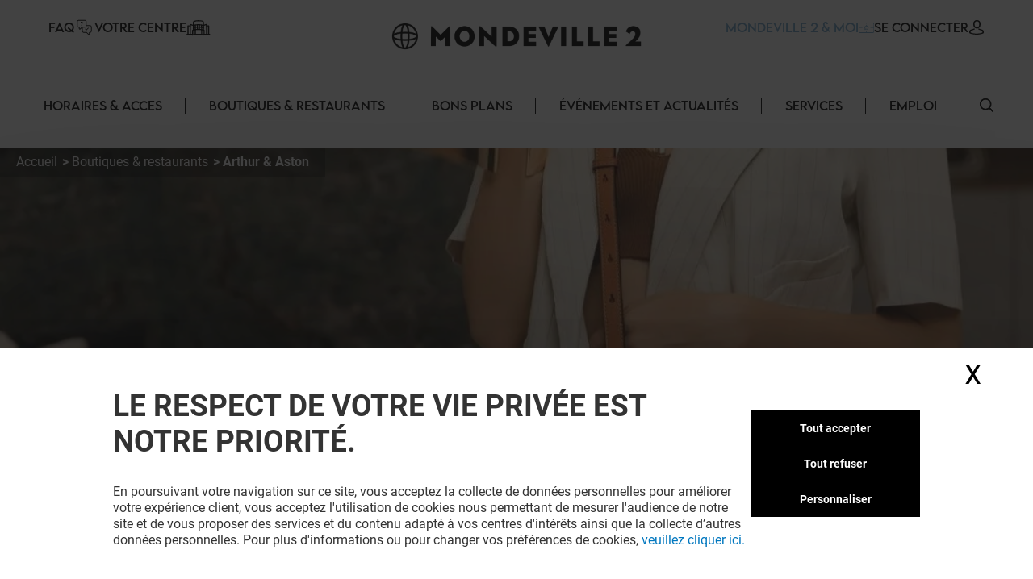

--- FILE ---
content_type: text/html; charset=utf-8
request_url: https://mondeville2.klepierre.fr/boutiques-restaurants/arthur-aston
body_size: 39821
content:
<!DOCTYPE html><html lang="fr-FR" data-mall="Mondeville2"><head><meta charSet="utf-8"/><meta name="viewport" content="width=device-width, initial-scale=1"/><link rel="preload" as="image" href="/.netlify/images?url=https://img.uniform.global/p/faVrO4SBQXGuZVEH7Xfceg/NYmUgH5cQrOYLKC8I9VfMw-facebook-icon.svg"/><link rel="preload" as="image" href="/.netlify/images?url=https://img.uniform.global/p/faVrO4SBQXGuZVEH7Xfceg/FNYmFdTDQTGzT1AapUdZHg-instagram-logo.svg"/><link rel="preload" as="image" href="/.netlify/images?url=https://img.uniform.global/p/faVrO4SBQXGuZVEH7Xfceg/Xx6mp8f-RTO6G0pOwSS2vQ-logo-tiktok.png"/><link rel="preload" as="image" href="/_next/static/media/ArrowRightFilled.7a27c45e.svg"/><link rel="preload" as="image" href="/.netlify/images?url=https://img.uniform.global/p/faVrO4SBQXGuZVEH7Xfceg/5dD5q4XhRSOIVmCVM1S0sg-applestorefr.png"/><link rel="preload" as="image" href="/.netlify/images?url=https://img.uniform.global/p/faVrO4SBQXGuZVEH7Xfceg/KgmP2UjMQ7uL30bxKtznxg-googleplayfr.png"/><link rel="preload" as="image" href="/assets/icons/Help.svg"/><link rel="preload" as="image" href="/assets/icons/yourCenter.svg"/><link rel="preload" as="image" href="/assets/icons/loyalty-icon.svg"/><link rel="preload" as="image" href="/.netlify/images?url=https://img.uniform.global/p/faVrO4SBQXGuZVEH7Xfceg/jk-ER-N2S-GTiVox2ZD22A-mondeville_2-tagline-main-logo-h-n.png"/><link rel="stylesheet" href="/_next/static/css/2518aac1e55a10a4.css" data-precedence="next"/><link rel="stylesheet" href="/_next/static/css/366475c88abebaf5.css" data-precedence="next"/><link rel="stylesheet" href="/_next/static/css/428352451aefa437.css" data-precedence="next"/><link rel="stylesheet" href="/_next/static/css/810b9983fc095a95.css" data-precedence="next"/><link rel="stylesheet" href="/_next/static/css/afef71a37124a097.css" data-precedence="next"/><link rel="stylesheet" href="/_next/static/css/2e96c2aac44f279b.css" data-precedence="next"/><link rel="stylesheet" href="/_next/static/css/d00e842012924aff.css" data-precedence="next"/><link rel="stylesheet" href="/_next/static/css/09cde86d9b3cfc7f.css" data-precedence="next"/><link rel="stylesheet" href="/_next/static/css/4e96d6965903a38a.css" data-precedence="next"/><link rel="stylesheet" href="/_next/static/css/58e14fc28715e910.css" data-precedence="next"/><link rel="stylesheet" href="/_next/static/css/afebdbfc34020531.css" data-precedence="next"/><link rel="stylesheet" href="/_next/static/css/d54563b15814b6a5.css" data-precedence="next"/><link rel="stylesheet" href="/_next/static/css/3c5ef044b5b83bec.css" data-precedence="next"/><link rel="stylesheet" href="/_next/static/css/4d644c63222327ff.css" data-precedence="next"/><link rel="stylesheet" href="/_next/static/css/05e8a8eb7beaa86d.css" data-precedence="next"/><link rel="stylesheet" href="/_next/static/css/0347157b1613a641.css" data-precedence="next"/><link rel="stylesheet" href="/_next/static/css/a1bcb10197731829.css" data-precedence="next"/><link rel="stylesheet" href="/_next/static/css/5dc812b6478534de.css" data-precedence="next"/><link rel="stylesheet" href="/_next/static/css/84e7778705649290.css" data-precedence="next"/><link rel="stylesheet" href="/_next/static/css/35b30529cf8367fb.css" data-precedence="next"/><link rel="stylesheet" href="/_next/static/css/3e784284e80b85be.css" data-precedence="next"/><link rel="stylesheet" href="/_next/static/css/e744a84d7f96d1e4.css" data-precedence="next"/><link rel="stylesheet" href="/_next/static/css/4e92ac4272811030.css" data-precedence="next"/><link rel="stylesheet" href="/_next/static/css/c30918426dfd6805.css" data-precedence="next"/><link rel="preload" as="script" fetchPriority="low" href="/_next/static/chunks/webpack-aa0c4d3ea7037df5.js"/><script src="/_next/static/chunks/fd9d1056-9b617be25bfe41f7.js" async=""></script><script src="/_next/static/chunks/117-20112fad6f7d6ef7.js" async=""></script><script src="/_next/static/chunks/main-app-d96c10add04e76c2.js" async=""></script><script src="/_next/static/chunks/906-6e006a3dc8082e70.js" async=""></script><script src="/_next/static/chunks/617-34d5fcb4662a2829.js" async=""></script><script src="/_next/static/chunks/app/layout-1a0620069c6d61ab.js" async=""></script><script src="/_next/static/chunks/app/error-4e62e63c9e91ad13.js" async=""></script><script src="/_next/static/chunks/284-6466c46ad2934d4f.js" async=""></script><script src="/_next/static/chunks/583-5375187f6465d0a2.js" async=""></script><script src="/_next/static/chunks/app/%5B%5B...path%5D%5D/page-4f7ae66f3dde2946.js" async=""></script><link rel="preload" as="image" href="/.netlify/images?url=https://img.uniform.global/p/faVrO4SBQXGuZVEH7Xfceg/liCelx8BRuK9ZKByfjF4Dw-arthur-et-aston-290.png"/><link rel="preload" as="image" href="/.netlify/images?url=https://img.uniform.global/p/faVrO4SBQXGuZVEH7Xfceg/NESK0LvoRr259jo3IVb2cA-tile.jpg"/><link rel="preload" as="image" href="/.netlify/images?url=https://img.uniform.global/p/faVrO4SBQXGuZVEH7Xfceg/cTYZI02FRJ6vDPg4nh5kcw-armand.svg"/><link rel="preload" as="image" href="/.netlify/images?url=https://img.uniform.global/p/faVrO4SBQXGuZVEH7Xfceg/sesaU92ZRqGXFflFbzUN7g-tile.jpg"/><link rel="preload" as="image" href="/.netlify/images?url=https://img.uniform.global/p/faVrO4SBQXGuZVEH7Xfceg/U85uShSmS0KHApwUbMHwXw-armand-thiery-homme-745.jpeg"/><link rel="preload" as="image" href="/.netlify/images?url=https://img.uniform.global/p/faVrO4SBQXGuZVEH7Xfceg/_uhnj4pmS5SYfSTOG0yJew-tile.jpg"/><link rel="preload" as="image" href="/.netlify/images?url=https://img.uniform.global/p/faVrO4SBQXGuZVEH7Xfceg/DHfamgbRRwezIRe3yFlsYA-aubert-93.png"/><link rel="preload" as="image" href="/_next/static/media/ArrowleftNavigation.5d485121.svg"/><title>Arthur &amp; Aston Mondeville : horaires, accès et bons plans - Mondeville 2</title><meta name="description" content="Arthur &amp; Aston au centre commercial Mondeville 2 : Horaires-Reduction-Contacts, toutes les informations utiles sur notre site."/><meta name="robots" content="index, follow"/><link rel="canonical" href="https://mondeville2.klepierre.fr/boutiques-restaurants/arthur-aston"/><meta property="og:title" content="Arthur &amp; Aston Mondeville : horaires, accès et bons plans - Mondeville 2"/><meta property="og:description" content="Arthur &amp; Aston au centre commercial Mondeville 2 : Horaires-Reduction-Contacts, toutes les informations utiles sur notre site."/><meta property="og:image" content="https://img.uniform.global/p/faVrO4SBQXGuZVEH7Xfceg/mK9AtQaNSdqfk3HKaKr35A-mobile.jpg"/><meta name="twitter:card" content="summary_large_image"/><meta name="twitter:title" content="Arthur &amp; Aston Mondeville : horaires, accès et bons plans - Mondeville 2"/><meta name="twitter:description" content="Arthur &amp; Aston au centre commercial Mondeville 2 : Horaires-Reduction-Contacts, toutes les informations utiles sur notre site."/><meta name="twitter:image" content="https://img.uniform.global/p/faVrO4SBQXGuZVEH7Xfceg/mK9AtQaNSdqfk3HKaKr35A-mobile.jpg"/><link rel="icon" href="/favicon.ico" type="image/x-icon" sizes="16x16"/><link rel="icon" href="/assets/favicons/mondeville2/favicon.ico"/><script src="/_next/static/chunks/polyfills-42372ed130431b0a.js" noModule=""></script></head><body><header class="Header_wrapper__nlzjV"><div class="Header_top__l4wau"><div class="Header_parts__kCLCn"><div class="Header_part1__JyYFm"><div class="Header_burgerMenu__xY_RD"><div class="Header_line1__h0P0m"></div><div class="Header_line2__GvhCx"></div></div><div class="Header_links__nR4Yn"><a class="group klp_link NavLinkIcon_container__jq0Xe" href="/faq"><span>FAQ</span><div><img src="/assets/icons/Help.svg" width="25" height="20" alt="simpleLogo" class="w-[25px] h-[20px]"/></div></a><a class="group klp_link NavLinkIcon_container__jq0Xe" href="/histoire"><span>Votre Centre</span><div><img src="/assets/icons/yourCenter.svg" width="30" height="25" alt="simpleLogo" class="w-[30px] h-[25px]"/></div></a></div></div><div class="Header_part2__6D7un"><svg class="Header_mobileSearchElement__Ll1sB search-element translate-y-0.5 cursor-pointer" width="17px" height="17px" viewBox="0 0 19 19" version="1.1" xmlns:xlink="http://www.w3.org/1999/xlink" xmlns="http://www.w3.org/2000/svg"><g id="magnifying-glass"><path d="M18.7673 17.6506L14.1996 13.0829C15.3318 11.7024 16.0143 9.93429 16.0143 8.00714C16.0143 3.58673 12.4276 0 8.00714 0C3.58286 0 0 3.58673 0 8.00714C0 12.4276 3.58286 16.0143 8.00714 16.0143C9.93429 16.0143 11.6986 15.3357 13.079 14.2035L17.6467 18.7673C17.9569 19.0776 18.4571 19.0776 18.7673 18.7673C19.0776 18.461 19.0776 17.9569 18.7673 17.6506ZM8.00714 14.4206C4.46694 14.4206 1.5898 11.5435 1.5898 8.00714C1.5898 4.47082 4.46694 1.5898 8.00714 1.5898C11.5435 1.5898 14.4245 4.47082 14.4245 8.00714C14.4245 11.5435 11.5435 14.4206 8.00714 14.4206Z" id="Shape" fill="#000000" stroke="none"></path><path d="M18.7673 17.6506L14.1996 13.0829C15.3318 11.7024 16.0143 9.93429 16.0143 8.00714C16.0143 3.58673 12.4276 0 8.00714 0C3.58286 0 0 3.58673 0 8.00714C0 12.4276 3.58286 16.0143 8.00714 16.0143C9.93429 16.0143 11.6986 15.3357 13.079 14.2035L17.6467 18.7673C17.9569 19.0776 18.4571 19.0776 18.7673 18.7673C19.0776 18.461 19.0776 17.9569 18.7673 17.6506ZM8.00714 14.4206C4.46694 14.4206 1.5898 11.5435 1.5898 8.00714C1.5898 4.47082 4.46694 1.5898 8.00714 1.5898C11.5435 1.5898 14.4245 4.47082 14.4245 8.00714C14.4245 11.5435 11.5435 14.4206 8.00714 14.4206Z" id="Shape" fill="#000000" stroke="none"></path></g></svg><a class="group klp_link NavLinkIcon_container__jq0Xe text-klp_blue-500 Header_loyaltyElement__LaT9b undefined" href="/loyalty-landing-page"><span>MONDEVILLE 2 &amp; MOI</span><div><img src="/assets/icons/loyalty-icon.svg" width="18.77" height="13" alt="simpleLogo" class="max-w-none h-[13px]"/></div></a><a class="group klp_link NavLinkIcon_container__jq0Xe text-right" href="#"><span>SE CONNECTER</span><div><svg width="20px" height="18px" viewBox="0 0 20 20"><path d="M9.96348 4.6983C9.84007 2.31208 8.62575 1.17226 7.62862 0.63478C6.88324 0.231672 6.01445 0.0185337 5.05681 0L4.9729 0C4.44471 0 3.40316 0.0787683 2.40109 0.616246C1.38915 1.15372 0.160018 2.29818 0.0366104 4.6983C-0.00287987 5.09214 -0.269439 8.29384 1.52737 10.1936C2.37147 11.0924 3.51176 11.5558 4.9186 11.5789L5.07162 11.5789C6.47846 11.5558 7.61874 11.0924 8.46779 10.1936C10.2695 8.29384 10.003 5.09214 9.96348 4.6983ZM7.13005 9.07689C6.61668 9.61901 5.9256 9.88311 5.01732 9.89238L4.9729 9.89238C4.05968 9.88311 3.37354 9.61901 2.8651 9.07689C1.54711 7.68686 1.8038 4.98557 1.81367 4.86047L1.81861 4.84657L1.81861 4.84194C1.81861 4.83267 1.82355 4.81877 1.82355 4.80024C1.88278 3.57701 2.31224 2.69666 3.10204 2.19161C3.77338 1.7607 4.55825 1.69584 4.96796 1.69584L5.01732 1.69584C6.38467 1.72364 8.03833 2.28892 8.16667 4.80024C8.16667 4.81877 8.16667 4.84657 8.17654 4.879C8.20123 5.11531 8.41349 7.71466 7.13005 9.07689Z" transform="translate(5.555555 0)" fill="#000000" stroke="none"></path><path d="M19.7551 6.34891C19.688 6.48498 19.5591 6.60161 19.394 6.68325L19.3889 6.68714C19.0175 6.86597 15.5929 8.42105 10.0123 8.42105C7.61404 8.42105 5.32922 8.14114 3.22491 7.5852C1.61574 7.16144 0.702839 6.72213 0.630633 6.68325C0.465589 6.60549 0.336649 6.48886 0.264442 6.34891C-0.0089115 5.82407 -0.00375389 4.84825 0.00140372 4.65387L0.00140372 4.63054L0.00140372 4.61499C0.00140372 4.59944 0.00140372 4.58 0.00140372 4.55279L0.00140372 4.54112C0.0168766 4.17568 0.0426646 3.56531 0.331491 2.9666C0.697682 2.21627 1.37333 1.71087 2.34296 1.45817C2.36875 1.4504 2.38938 1.44651 2.41517 1.44262C4.46274 1.04996 6.16475 0.167453 6.22664 0.132464L6.2318 0.128576C6.43811 0.0197206 6.68567 -0.0230441 6.93324 0.0119452C7.1808 0.0430469 7.39742 0.148015 7.54183 0.303523C7.84098 0.622315 7.73782 1.06551 7.3149 1.291L7.28911 1.30655C6.79914 1.55536 5.04555 2.39511 2.92061 2.80721C2.10571 3.03269 1.91488 3.65473 1.87878 4.58777C1.87878 4.60721 1.87878 4.62665 1.87362 4.64609C1.87362 4.65775 1.87362 4.66553 1.87362 4.6733L1.87362 4.67719C1.8633 4.94933 1.88909 5.35365 1.94582 5.62579C2.88967 6.01067 5.74698 7.00593 10.002 7.00593C14.2777 7.00593 17.1195 6.01067 18.0531 5.62968C18.1046 5.3692 18.1253 4.98043 18.1253 4.68886C18.1201 4.65387 18.1201 4.62276 18.1201 4.58777C18.084 3.65861 17.8932 3.03269 17.0783 2.80721C14.6645 2.33679 12.7613 1.33377 12.684 1.291C12.4777 1.18214 12.3436 1.01886 12.2972 0.832251C12.2559 0.645641 12.3075 0.459031 12.4519 0.303523C12.5963 0.148015 12.8129 0.0469346 13.0605 0.0119452C13.308 -0.0191564 13.5556 0.0197206 13.7619 0.128576L13.7671 0.132464C13.8341 0.167453 15.5413 1.04996 17.5837 1.44262L17.6147 1.4504C17.625 1.45428 17.6404 1.45428 17.6508 1.45817C18.6204 1.70698 19.296 2.21627 19.6622 2.96271C19.9562 3.56142 19.9768 4.17568 19.9923 4.54112L19.9923 4.55279C19.9923 4.56445 19.9923 4.57611 19.9923 4.58777C19.9923 4.60721 19.9975 4.62665 19.9975 4.6422L19.9975 4.64998C20.0026 4.78605 20.0233 5.81629 19.7551 6.34891Z" transform="translate(0 11.57895)" id="Path" fill="#000000" stroke="none"></path></svg></div></a></div></div><a class="Header_title__Ec9A0" href="/"><img src="/.netlify/images?url=https://img.uniform.global/p/faVrO4SBQXGuZVEH7Xfceg/jk-ER-N2S-GTiVox2ZD22A-mondeville_2-tagline-main-logo-h-n.png" alt="Centre commercial à Mondeville" width="7956" height="1148"/></a></div><div class="Header_navbar__TDO5f"><div class="NavLinks_wrapper__auJ6a"><ul class="NavLinks_list__fhoky"><li class="NavLinks_item__LvOYx"><div class="group Dropdown_container__d_kym max-md:hidden"><div class="w-full undefined"><a class="NavLinks_dropdownHeadLink__eNZgM" href="/horaires-acces">HORAIRES &amp; ACCES<span class="NavLinks_linkHover__rkbj_"></span></a></div><div class="group-hover:flex Dropdown_itemList__ApLxB"></div></div><div class="NavLinks_separator__RJE9G"></div></li><li class="NavLinks_item__LvOYx"><div class="group Dropdown_container__d_kym max-md:hidden"><div class="w-full undefined"><a class="NavLinks_dropdownHeadLink__eNZgM" href="/boutiques-restaurants">BOUTIQUES &amp; RESTAURANTS<span class="NavLinks_linkHover__rkbj_"></span></a></div><div class="group-hover:flex Dropdown_itemList__ApLxB"><div class="klp_link flex items-center hover:border-l-[3px] hover:border-l-black cursor-pointer bg-white"><a class="w-full py-2 px-7" href="/restaurants">A TABLE</a></div><div class="klp_link flex items-center hover:border-l-[3px] hover:border-l-black cursor-pointer bg-white"><a class="w-full py-2 px-7" href="/boutiques">SHOPPING</a></div></div></div><div class="NavLinks_separator__RJE9G"></div></li><li class="NavLinks_item__LvOYx"><div class="group Dropdown_container__d_kym max-md:hidden"><div class="w-full undefined"><a class="NavLinks_dropdownHeadLink__eNZgM" href="/bons-plans">BONS PLANS<span class="NavLinks_linkHover__rkbj_"></span></a></div><div class="group-hover:flex Dropdown_itemList__ApLxB"></div></div><div class="NavLinks_separator__RJE9G"></div></li><li class="NavLinks_item__LvOYx"><div class="group Dropdown_container__d_kym max-md:hidden"><div class="w-full undefined"><a class="NavLinks_dropdownHeadLink__eNZgM" href="/evenements-actualites">ÉVÉNEMENTS ET ACTUALITÉS<span class="NavLinks_linkHover__rkbj_"></span></a></div><div class="group-hover:flex Dropdown_itemList__ApLxB"></div></div><div class="NavLinks_separator__RJE9G"></div></li><li class="NavLinks_item__LvOYx"><div class="group Dropdown_container__d_kym max-md:hidden"><div class="w-full undefined"><a class="NavLinks_dropdownHeadLink__eNZgM" href="/services">SERVICES<span class="NavLinks_linkHover__rkbj_"></span></a></div><div class="group-hover:flex Dropdown_itemList__ApLxB"></div></div><div class="NavLinks_separator__RJE9G"></div></li><li class="NavLinks_item__LvOYx"><div class="group Dropdown_container__d_kym max-md:hidden"><div class="w-full undefined"><a class="NavLinks_dropdownHeadLink__eNZgM" href="/nous-rejoindre">EMPLOI<span class="NavLinks_linkHover__rkbj_"></span></a></div><div class="group-hover:flex Dropdown_itemList__ApLxB"></div></div><div class="NavLinks_separator__RJE9G"></div></li></ul></div><button id="search-element_id" class="Header_searchButton__9rwCb"><svg class="search-element translate-y-0.5 cursor-pointer" width="17px" height="17px" viewBox="0 0 19 19" version="1.1" xmlns:xlink="http://www.w3.org/1999/xlink" xmlns="http://www.w3.org/2000/svg"><g id="magnifying-glass"><path d="M18.7673 17.6506L14.1996 13.0829C15.3318 11.7024 16.0143 9.93429 16.0143 8.00714C16.0143 3.58673 12.4276 0 8.00714 0C3.58286 0 0 3.58673 0 8.00714C0 12.4276 3.58286 16.0143 8.00714 16.0143C9.93429 16.0143 11.6986 15.3357 13.079 14.2035L17.6467 18.7673C17.9569 19.0776 18.4571 19.0776 18.7673 18.7673C19.0776 18.461 19.0776 17.9569 18.7673 17.6506ZM8.00714 14.4206C4.46694 14.4206 1.5898 11.5435 1.5898 8.00714C1.5898 4.47082 4.46694 1.5898 8.00714 1.5898C11.5435 1.5898 14.4245 4.47082 14.4245 8.00714C14.4245 11.5435 11.5435 14.4206 8.00714 14.4206Z" id="Shape" fill="#000000" stroke="none"></path><path d="M18.7673 17.6506L14.1996 13.0829C15.3318 11.7024 16.0143 9.93429 16.0143 8.00714C16.0143 3.58673 12.4276 0 8.00714 0C3.58286 0 0 3.58673 0 8.00714C0 12.4276 3.58286 16.0143 8.00714 16.0143C9.93429 16.0143 11.6986 15.3357 13.079 14.2035L17.6467 18.7673C17.9569 19.0776 18.4571 19.0776 18.7673 18.7673C19.0776 18.461 19.0776 17.9569 18.7673 17.6506ZM8.00714 14.4206C4.46694 14.4206 1.5898 11.5435 1.5898 8.00714C1.5898 4.47082 4.46694 1.5898 8.00714 1.5898C11.5435 1.5898 14.4245 4.47082 14.4245 8.00714C14.4245 11.5435 11.5435 14.4206 8.00714 14.4206Z" id="Shape" fill="#000000" stroke="none"></path></g></svg></button></div></header><main class="flex flex-col items-center justify-between min-h-screen py-4"><div>
<!-- Google Tag Manager -->
<script>window.GTM_ID = 'GTM-NCTCC852'</script>

<!-- CMP -->
<script src="/tarteaucitron/tarteaucitron.js"></script>
<script>
tarteaucitron.init({
    "privacyUrl": "", /* Privacy policy url */
    "bodyPosition": "bottom", /* or top to bring it as first element for accessibility */
    "hashtag": "#userConsent", /* Open the panel with this hashtag */
    "cookieName": "userConsent", /* Cookie name */
    "orientation": "middle", /* Banner position (top - bottom - middle - popup) */
    "groupServices": false, /* Group services by category */
    "showDetailsOnClick": true, /* Click to expand the description */
    "serviceDefaultState": "wait", /* Default state (true - wait - false) */
    "showAlertSmall": true, /* Show the small banner on bottom right */
    "cookieslist": false, /* Show the cookie list */
    "showIcon": false, /* Show cookie icon to manage cookies */
    "iconPosition": "BottomRight", /* Position of the icon between BottomRight, BottomLeft, TopRight and TopLeft */
    "adblocker": false, /* Show a Warning if an adblocker is detected */
    "DenyAllCta" : true, /* Show the deny all button */
    "AcceptAllCta" : true, /* Show the accept all button when highPrivacy on */
    "highPrivacy": true, /* HIGHLY RECOMMANDED Disable auto consent */
    "alwaysNeedConsent": false, /* Ask the consent for "Privacy by design" services */
    "handleBrowserDNTRequest": false, /* If Do Not Track == 1, disallow all */
    "removeCredit": false, /* Remove credit link */
    "moreInfoLink": false, /* Show more info link */
    "useExternalCss": false, /* If false, the tarteaucitron.css file will be loaded */
    "useExternalJs": false, /* If false, the tarteaucitron.services.js file will be loaded */
    // "cookieDomain": ".my-multisite-domaine.fr", /* Shared cookie for subdomain website */
    "readmoreLink": "", /* Change the default readmore link pointing to tarteaucitron.io */
    "mandatory": true, /* Show a message about mandatory cookies */
    "mandatoryCta": true, /* Show the disabled accept button when mandatory on */
    "googleConsentMode": true, /* Enable Google Consent Mode v2 for Google ads and GA4 */
    "partnersList": false /* Details the number of partners on the popup and middle banner */
});

// Services
(tarteaucitron.job = tarteaucitron.job || []).push('gtmanalytics');
(tarteaucitron.job = tarteaucitron.job || []).push('gtmtargetedadds');
(tarteaucitron.job = tarteaucitron.job || []).push('gtmfunctional');
</script>
</div><div class="TopBanner_wrapper__KKm2U TopBanner_full__R3cFO"><div class="breadCrumbWrapper"><ul class="breadCrumb" itemScope="" itemType="https://schema.org/BreadcrumbList"><li class="bc-list" itemProp="itemListElement" itemScope="" itemType="https://schema.org/ListItem"><a itemScope="" itemType="https://schema.org/WebPage" itemProp="item" itemID="/" class="bc-link" href="/"><span itemProp="name">Accueil</span></a><meta itemProp="position" content="1"/></li><li class="bc-list" itemProp="itemListElement" itemScope="" itemType="https://schema.org/ListItem"><a itemScope="" itemType="https://schema.org/WebPage" itemProp="item" itemID="/boutiques-restaurants" class="bc-link" href="/boutiques-restaurants"><span itemProp="name">Boutiques &amp; restaurants</span></a><meta itemProp="position" content="2"/></li><li class="bc-list" itemProp="itemListElement" itemScope="" itemType="https://schema.org/ListItem"><span itemProp="name">Arthur &amp; Aston</span><meta itemProp="position" content="3"/></li></ul></div><div class="TopBanner_container__sBC3h"><picture class="TopBanner_picture__azRE2"><source srcSet="/.netlify/images?url=https://img.uniform.global/p/faVrO4SBQXGuZVEH7Xfceg/lgpZieQeSRuT5-TP3nLCJg-largedesktop.jpg" media="(min-width: 1920px)" sizes="(min-width: 1920px) 100vw"/><source srcSet="/.netlify/images?url=https://img.uniform.global/p/faVrO4SBQXGuZVEH7Xfceg/V0ZxYq-1QDmaUlvZABSoIA-desktop.jpg" media="(min-width: 1200px)" sizes="(min-width: 1200px) 100vw"/><source srcSet="/.netlify/images?url=https://img.uniform.global/p/faVrO4SBQXGuZVEH7Xfceg/Cj7wAGq0SQ2TyeZQHSlscw-tablet.jpg" media="(min-width: 768px)" sizes="(min-width: 768px) 100vw"/><img alt="" class="tc-img" src="/.netlify/images?url=https://img.uniform.global/p/faVrO4SBQXGuZVEH7Xfceg/mK9AtQaNSdqfk3HKaKr35A-mobile.jpg" itemProp="image"/></picture></div></div><div class="ShopHeader_wrapper__r6hzP"><div class="ShopHeader_informations__Fk106"><img class="ShopHeader_logo__oThtj" src="/.netlify/images?url=https://img.uniform.global/p/faVrO4SBQXGuZVEH7Xfceg/liCelx8BRuK9ZKByfjF4Dw-arthur-et-aston-290.png" alt="arthur-aston"/><div class="ShopHeader_content__P3NYG"><h1 class="ShopHeader_title__SPI4Q">Arthur &amp; Aston</h1></div><button class="text-klp_dark-500 min-w-0 bg-klp_light-500 w-11 h-11 rounded-full shadow-sm shadow-klp_dark-100 opacity-100 ShopHeader_favorite__Bs0Gk"><svg class="FavoriteButton_icon__Sw6LP" xmlns="http://www.w3.org/2000/svg" xmlns:xlink="http://www.w3.org/1999/xlink" viewBox="0 0 23 21"><g class="BlueFilled"><defs><path id="c" d="M10.7 20.2c-.89-.79-1.75-1.54-2.5-2.2-2.22-1.93-4.13-3.6-5.46-5.24C1.25 10.92.56 9.18.56 7.28c0-1.85.62-3.55 1.75-4.8A5.856 5.856 0 016.7.53c1.27 0 2.43.41 3.46 1.22.52.41.98.91 1.4 1.49.41-.58.88-1.08 1.4-1.49C13.98.94 15.15.53 16.42.53c1.7 0 3.26.7 4.4 1.96 1.13 1.25 1.75 2.95 1.75 4.8 0 1.9-.69 3.64-2.18 5.48-1.33 1.64-3.25 3.31-5.46 5.24-.76.66-1.62 1.41-2.51 2.2-.24.21-.54.33-.85.33-.33-.01-.63-.13-.87-.34z"></path></defs><clipPath id="d"><use xlink:href="#c" overflow="visible"></use></clipPath><path clip-path="url(#d)" fill="#FFFFFF" d="M-4.45-4.47h32v30h-32z"></path></g><g class="NoFill"><defs><path id="a" d="M6.7 1.85c-1.33 0-2.56.54-3.45 1.53-.91 1-1.4 2.39-1.4 3.91 0 1.6.58 3.03 1.89 4.64 1.26 1.55 3.14 3.19 5.31 5.08.76.66 1.62 1.41 2.51 2.21.9-.8 1.76-1.55 2.52-2.21 2.17-1.89 4.04-3.52 5.31-5.08 1.3-1.61 1.89-3.04 1.89-4.64 0-1.52-.5-2.9-1.4-3.91a4.586 4.586 0 00-3.45-1.53c-.98 0-1.88.32-2.67.94-.71.56-1.2 1.26-1.49 1.76-.15.25-.41.41-.7.41s-.57-.16-.71-.41c-.29-.49-.78-1.2-1.49-1.76-.79-.63-1.69-.94-2.67-.94zm4.85 18.68c-.31 0-.62-.12-.85-.33-.89-.79-1.75-1.54-2.5-2.2-2.22-1.93-4.13-3.6-5.46-5.24C1.25 10.92.56 9.18.56 7.28c0-1.85.62-3.55 1.75-4.8A5.856 5.856 0 016.7.53c1.27 0 2.43.41 3.46 1.22.52.41.98.91 1.4 1.49.41-.58.88-1.08 1.4-1.49C13.98.94 15.15.53 16.42.53c1.7 0 3.26.7 4.4 1.96 1.13 1.25 1.75 2.95 1.75 4.8 0 1.9-.69 3.64-2.18 5.48-1.33 1.64-3.25 3.31-5.46 5.24-.76.66-1.62 1.41-2.51 2.2-.25.2-.55.32-.87.32z"></path></defs><clipPath id="b"><use xlink:href="#a" overflow="visible"></use></clipPath><path id="stroke" clip-path="url(#b)" d="M-4.45-4.47h32v30h-32z"></path></g></svg></button><div class="ShopDetails_wrapper__wodne ShopHeader_details__rXYta"><div class="ShopDetails_status__Jr97B"><div class="w-[10px] h-[10px] rounded-full bg-slate-400 animate-pulse"></div><span class="w-[50px] h-[20px] rounded-md bg-slate-400 animate-pulse"></span></div><a class="" href="#mappedin-map"><svg class="ShopDetails_map__0Zh_x" width="26px" height="27px" viewBox="0 0 26 27" version="1.1" xmlns:xlink="http://www.w3.org/1999/xlink" xmlns="http://www.w3.org/2000/svg"><g id="Map"><path d="M26 0.718406C26.0005 0.384606 25.7677 0.0946854 25.4386 0.0192377C25.2509 -0.0248023 25.0531 0.0074763 24.8897 0.108833L18.5556 4.02319C18.2228 4.23568 18.1236 4.67255 18.3327 5.00518C18.5418 5.33781 18.9821 5.4435 19.3223 5.24275L24.5448 2.01447L24.5448 15.2042L18.8731 18.9406L18.8731 7.83323C18.8547 7.45112 18.5358 7.15071 18.1487 7.15071C17.7615 7.15071 17.4427 7.45112 17.4242 7.83323L17.4242 19.1603L8.57553 15.1268L8.57801 7.83241C8.55554 7.45327 8.23785 7.15718 7.85353 7.15718C7.4692 7.15718 7.15152 7.45327 7.12904 7.83241L7.12656 15.2029L1.45488 18.9397L1.45985 5.92637L6.63929 2.90182C6.86917 2.77469 7.01134 2.5345 7.01081 2.27418C7.01028 2.01386 6.86712 1.77424 6.63672 1.64803C6.40633 1.52182 6.12483 1.52882 5.90115 1.66631L0.36567 4.89828C0.144181 5.02735 0.00805144 5.26234 0.007568 5.51644L0.00135813 20.235C-0.00832354 20.3922 0.0339567 20.5483 0.12183 20.6797C0.228641 20.8384 0.394903 20.9486 0.583987 20.986C0.773071 21.0234 0.969463 20.9851 1.1299 20.8793L7.91687 16.4078L17.8402 20.9342L17.8783 20.9517L17.8949 20.9546C18.093 21.0268 18.3132 21.0099 18.4977 20.9084L18.5001 20.9084C18.5161 20.9003 18.5316 20.8912 18.5465 20.8814L25.639 16.2106C25.8625 16.0809 25.9999 15.844 26 15.5879L26 0.718406Z" transform="translate(0 6)" id="Path" fill="#000000" stroke="none"></path><path d="M5.39715 15.6935C5.43491 15.7455 5.47939 15.7925 5.52947 15.8332C5.66131 15.9412 5.82735 16.0002 5.99872 16C6.02324 16 6.04776 16 6.07228 15.9967C6.26886 15.9783 6.44976 15.8829 6.57449 15.7319C7.64403 14.4442 8.87463 12.9304 9.94206 11.2649C11.3075 9.13819 12 7.3384 12 5.921C12.0049 4.3505 11.3724 2.84338 10.2435 1.73594L10.0089 1.50659L10.0029 1.51243C8.24065 -0.0469609 5.71335 -0.437906 3.55175 0.514501C1.39015 1.46691 -0.00127155 3.58445 8.71956e-07 5.91975C8.71956e-07 7.33756 0.691608 9.1336 2.05538 11.262C3.20439 13.0514 4.62734 14.7665 5.39715 15.6935ZM2.80997 2.77178C4.55586 1.04965 7.38004 1.02941 9.15111 2.72633L9.19634 2.77095C10.0456 3.60429 10.5216 4.73812 10.5183 5.91975C10.5183 7.05942 9.90401 8.59483 8.69243 10.4834C7.84272 11.8074 6.83786 13.0876 6.00252 14.1089C5.17099 13.0926 4.16951 11.8154 3.31388 10.4809C2.10357 8.59066 1.48975 7.05567 1.48975 5.91891C1.48631 4.73809 1.96167 3.60494 2.80997 2.77178L2.80997 2.77178Z" transform="translate(7 0)" id="Shape" fill="#000000" stroke="none"></path><path d="M3.00147 6C4.18612 6 5.25971 5.30262 5.74116 4.22037C6.2226 3.13812 6.02163 1.8739 5.2283 0.994245L5.2283 0.985988L5.12141 0.878653C4.55874 0.316061 3.7956 0 2.99986 0C2.20413 0 1.44099 0.316061 0.87832 0.878653L0.77097 0.988281L0.77097 0.993786C-0.0222498 1.87417 -0.222635 3.13901 0.259625 4.22141C0.741885 5.30381 1.81635 6.0008 3.00147 6ZM1.97751 2.05934L2.01788 2.01897C2.56046 1.47775 3.4388 1.47775 3.98138 2.01897L4.02726 2.06484C4.5258 2.6141 4.50705 3.45746 3.9846 3.98403L3.9823 3.98632C3.45023 4.53934 2.57053 4.55639 2.01743 4.02439C1.46433 3.4924 1.44728 2.61282 1.97935 2.0598L1.97751 2.05934Z" transform="translate(10 3)" id="Shape" fill="#000000" stroke="none"></path></g></svg></a></div><div class="ShopHeader_times__nk_6l"><div class="w-[36px] h-[36px] rounded-full bg-slate-400 animate-pulse"></div><ul class="ShopHeader_list__lFYdL ShopHeader_compact__bB4rM"><li class="ShopHeader_listItem__tYdYA"><span class="w-[50px] h-[20px] rounded-md bg-slate-400 animate-pulse"></span><span class="w-[50px] h-[20px] rounded-md bg-slate-400 animate-pulse"></span></li></ul></div><a target="_blank" class="ShopHeader_phoneNumber__3KYAF" href="tel:02 31 82 52 77">02 31 82 52 77</a></div><div class="ShopHeader_descriptions__eHqPF"><ul class="ShopHeader_tags__ShuLq"><li class="ShopHeader_tag__1d5fz">Mode</li></ul><div class="ShopHeader_sumary__HI979"><div class="HtmlContent_container__cKZnk ShopHeader_description__EjrnW"><h2>Maroquinerie Arthur &amp; Aston</h2><p>Créée en 1994, la marque<strong>ARTHUR &amp; ASTON</strong>élabore et diffuse depuis son siège en Normandie des articles de maroquinerie reconnus par tous les acteurs de la profession.</p><p>Largement présente sur le marché par le biais d&#39;un solide réseau de détaillants en France et en Belgique, <strong>ARTHUR &amp; ASTON</strong>est à retrouver dans votre<strong>Centre Commercial Mondeville 2</strong>.</p><p>La boutique vous propose des produits de grandes marques parmi<em>Arthur &amp; Aston, Samsonite, Delsey, Diesel, Victoria Couture, Le Temps des Cerise, Mont Blanc, Calvin Klein, Esprit, Kipling, Eastpak, Converse, Roxy, Quiksilver</em>ou encore<em>Hello Kitty</em>.</p></div></div></div></div><ul class="flex justify-center w-full gap-12 py-12"><li><a href="https://www.facebook.com/arthuretastonfrance/" target="_blank" rel="noopener noreferrer"><svg width="19px" height="34px" viewBox="0 0 19 34"><path d="M17.5284 0.00707427L13.1596 0C8.25144 0 5.07956 3.28423 5.07956 8.36745L5.07956 12.2254L0.686948 12.2254C0.307374 12.2254 0 12.536 0 12.919L0 18.5088C0 18.8918 0.307725 19.202 0.686948 19.202L5.07956 19.202L5.07956 33.3067C5.07956 33.6898 5.38693 34 5.76651 34L11.4976 34C11.8772 34 12.1846 33.6894 12.1846 33.3067L12.1846 19.202L17.3206 19.202C17.7001 19.202 18.0075 18.8918 18.0075 18.5088L18.0096 12.919C18.0096 12.7351 17.9371 12.559 17.8084 12.4288C17.6798 12.2986 17.5046 12.2254 17.3223 12.2254L12.1846 12.2254L12.1846 8.95496C12.1846 7.38306 12.5557 6.58508 14.5847 6.58508L17.5277 6.58402C17.9069 6.58402 18.2143 6.27346 18.2143 5.89074L18.2143 0.700353C18.2143 0.317988 17.9073 0.0077817 17.5284 0.00707427Z" id="Path" fill="#000000" stroke="none"></path></svg></a></li><li><a href="https://www.instagram.com/arthur_et_aston/" target="_blank" rel="noopener noreferrer"><svg width="33px" height="34px" viewBox="0 0 33 34"><g id="instagram-logo"><path d="M9.04748 0L23.7378 0C28.727 0 32.7859 4.20922 32.7857 9.38277L32.7857 24.6172C32.7857 29.7908 28.727 34 23.7378 34L9.04748 34C4.0587 34 0 29.791 0 24.6172L0 9.38277C0 4.20922 4.0587 0 9.04748 0ZM23.738 30.9834C27.123 30.9834 29.877 28.1276 29.877 24.6172L29.8768 24.6172L29.8768 9.38277C29.8768 5.8726 27.1228 3.01664 23.7378 3.01664L9.04748 3.01664C5.66267 3.01664 2.90891 5.8726 2.90891 9.38277L2.90891 24.6172C2.90891 28.1276 5.66267 30.9836 9.04748 30.9834L23.738 30.9834Z" id="Shape" fill="#000000" fill-rule="evenodd" stroke="none"></path><path d="M0 8.72388C0 3.91346 3.77361 0 8.41212 0C13.0506 0 16.8242 3.91346 16.8242 8.72388C16.8242 13.5341 13.0506 17.4474 8.41212 17.4474C3.77361 17.4474 0 13.5341 0 8.72388ZM2.89654 8.72368C2.89654 11.8776 5.37095 14.4433 8.41212 14.4433C11.4533 14.4433 13.9277 11.8776 13.9277 8.72368C13.9277 5.5696 11.4535 3.00369 8.41212 3.00369C5.37076 3.00369 2.89654 5.5696 2.89654 8.72368Z" transform="translate(7.765038 8.052631)" id="Shape" fill="#000000" fill-rule="evenodd" stroke="none"></path><path d="M2.15695 0C1.59026 0 1.03357 0.237919 0.63336 0.654785C0.231186 1.06962 0 1.64713 0 2.23684C0 2.82473 0.231382 3.40203 0.63336 3.8189C1.03338 4.23373 1.59026 4.47368 2.15695 4.47368C2.72561 4.47368 3.28053 4.23373 3.68251 3.8189C4.08449 3.40203 4.31391 2.82452 4.31391 2.23684C4.31391 1.64713 4.08449 1.06962 3.68251 0.654785C3.28249 0.237919 2.72561 0 2.15695 0Z" transform="translate(22.86372 5.81579)" id="Path" fill="#000000" stroke="none"></path></g></svg></a></li><li><a href="https://www.arthur-aston.com/" target="_blank" rel="noopener noreferrer"><svg width="33px" height="34px" viewBox="0 0 33 34"><path d="M0 7.60526C2.48714 7.24665 4.66747 4.61218 6.03947 0.721554C4.05612 0.270763 2.03217 0.0288046 0 0L0 7.60526Z" transform="translate(16.82425 26.39474)" id="Path" fill="#000000" stroke="none"></path><path d="M0.513623 6.11405C0.661926 6.06985 0.809657 6.02535 0.956243 5.97643C1.07992 5.93547 1.20189 5.89127 1.32385 5.84736C1.46815 5.79609 1.61187 5.74334 1.75502 5.68735C1.87698 5.63961 1.9978 5.58893 2.11891 5.53824C2.25862 5.47783 2.39805 5.41772 2.53605 5.35731C2.65658 5.30279 2.77625 5.24562 2.89593 5.18816C3.03135 5.12245 3.1662 5.05555 3.2999 4.98601C3.41728 4.92442 3.53438 4.86165 3.65176 4.79712C3.78317 4.72463 3.91373 4.65066 4.04342 4.57463C4.1608 4.50627 4.27389 4.43761 4.38812 4.36688C4.51524 4.28643 4.64179 4.20599 4.76747 4.12554C4.87999 4.05187 4.99222 3.97702 5.10302 3.89981C5.2267 3.81406 5.34866 3.72477 5.47005 3.63548C5.57913 3.55504 5.68764 3.47488 5.79415 3.39414C5.91153 3.30102 6.03178 3.20466 6.14945 3.108C6.25394 3.02225 6.35816 2.93709 6.46094 2.84898C6.57804 2.74879 6.69027 2.64506 6.80393 2.54133C6.90356 2.45028 7.00377 2.3601 7.10111 2.26669C7.21305 2.15913 7.32213 2.04774 7.43121 1.93724C7.52569 1.84117 7.62131 1.74658 7.71379 1.64815C7.73097 1.62988 7.74729 1.61014 7.76504 1.59128C6.48613 0.911449 5.13909 0.377782 3.74739 0C3.02362 2.37572 1.73555 4.52866 0 6.26316C0.0475258 6.25049 0.0950517 6.24017 0.142578 6.2275C0.267977 6.19125 0.391086 6.15147 0.513623 6.11405L0.513623 6.11405Z" transform="translate(20.27538 27.28947)" id="Path" fill="#000000" stroke="none"></path><path d="M8.19643 0L1.18128 0C1.15472 2.85801 0.757336 5.69902 0 8.44584C1.54438 8.87627 3.03477 9.49509 4.44032 10.2895C6.74803 7.38735 8.06902 3.76894 8.19643 4.33766e-15L8.19643 0Z" transform="translate(24.58928 17.44737)" id="Path" fill="#000000" stroke="none"></path><path d="M0 8.05263L7.76504 8.05263C7.73467 5.32707 7.3385 2.6183 6.58789 0C4.42569 0.497727 2.21737 0.763535 0 0.793004L0 8.05263Z" transform="translate(16.82425 8.5)" id="Path" fill="#000000" stroke="none"></path><path d="M0 0L0 7.60526C2.03217 7.57617 4.05612 7.3345 6.03947 6.88371C4.66747 2.99308 2.48714 0.358617 0 0Z" transform="translate(16.82425 0)" id="Path" fill="#000000" stroke="none"></path><path d="M0 7.25936C2.21737 7.28912 4.42569 7.55492 6.58789 8.05263C7.3385 5.43443 7.73467 2.72547 7.76504 0L0 0L0 7.25936Z" transform="translate(16.82425 17.44737)" id="Path" fill="#000000" stroke="none"></path><path d="M4.44032 0C3.03477 0.794387 1.54438 1.4132 0 1.84363C0.757336 4.59045 1.15472 7.43147 1.18128 10.2895L8.19643 10.2895C8.06873 6.52083 6.74775 2.90242 4.44032 0L4.44032 0Z" transform="translate(24.58928 6.263158)" id="Path" fill="#000000" stroke="none"></path><path d="M7.76504 4.6704C7.74787 4.65243 7.73156 4.63298 7.71468 4.61442C7.62197 4.51599 7.52583 4.4211 7.43141 4.32533C7.32268 4.21483 7.21423 4.10314 7.10207 3.99588C7.00507 3.90276 6.90464 3.81465 6.80507 3.72183C6.69147 3.6181 6.57788 3.51349 6.46114 3.41329C6.35985 3.32518 6.25598 3.24091 6.15297 3.15633C6.03566 3.0585 5.91548 2.96125 5.79474 2.86784C5.68887 2.78562 5.58157 2.70606 5.4737 2.62649C5.35123 2.53573 5.2282 2.44527 5.10344 2.35892C4.99385 2.2829 4.88255 2.20864 4.77124 2.13585C4.64449 2.05187 4.51802 1.96965 4.38897 1.89009C4.27595 1.82025 4.16178 1.75129 4.04733 1.6844C3.91628 1.60719 3.78495 1.53234 3.65247 1.45926C3.53516 1.39885 3.41813 1.33314 3.30081 1.27273C3.16605 1.20259 3.03013 1.13511 2.89079 1.06881C2.77347 1.01135 2.65444 0.955357 2.53369 0.900841C2.39492 0.837485 2.25472 0.780316 2.1148 0.719907C1.99405 0.669221 1.87388 0.619126 1.75198 0.571387C1.60978 0.515398 1.46557 0.462944 1.32136 0.41167C1.19946 0.367468 1.07757 0.32356 0.953963 0.282305C0.807463 0.233388 0.660964 0.188891 0.510459 0.144099C0.388567 0.107264 0.266102 0.0698395 0.14278 0.0362458C0.095568 0.0229851 0.0474979 0.0126713 0 0C1.73453 1.73449 3.02155 3.88714 3.74518 6.26316C5.13749 5.88538 6.48574 5.35141 7.76504 4.6704L7.76504 4.6704Z" transform="translate(20.27538 0.4473684)" id="Path" fill="#000000" stroke="none"></path><path d="M0 10.2895L7.01539 10.2895C7.04196 7.43147 7.43935 4.59045 8.19643 1.84363C6.65228 1.4135 5.16184 0.794685 3.75624 0C1.44845 2.90212 0.127418 6.52083 0 10.2895Z" transform="translate(0 6.263158)" id="Path" fill="#000000" stroke="none"></path><path d="M6.03947 7.60526L6.03947 0C4.0073 0.0290926 1.98336 0.270763 0 0.721554C1.37172 4.61218 3.55233 7.24665 6.03947 7.60526Z" transform="translate(9.921992 26.39474)" id="Path" fill="#000000" stroke="none"></path><path d="M7.76504 0L0 0C0.030363 2.72547 0.426249 5.43443 1.17715 8.05263C3.33934 7.55463 5.54737 7.28883 7.76504 7.25936L7.76504 0Z" transform="translate(8.196428 17.44737)" id="Path" fill="#000000" stroke="none"></path><path d="M6.03947 0C3.55233 0.358617 1.37172 2.99308 0 6.88371C1.98336 7.33479 4.0073 7.57646 6.03947 7.60526L6.03947 0Z" transform="translate(9.921992 0)" id="Path" fill="#000000" stroke="none"></path><path d="M7.76504 0.793004C5.54767 0.763535 3.33934 0.497727 1.17715 0C0.426249 2.6183 0.030363 5.32707 0 8.05263L7.76504 8.05263L7.76504 0.793004Z" transform="translate(8.196428 8.5)" id="Path" fill="#000000" stroke="none"></path><path d="M7.76504 0C7.7175 0.0126785 7.66996 0.0229982 7.62243 0.0356766C7.49815 0.069879 7.37558 0.107914 7.25187 0.14477C7.10468 0.188998 6.95864 0.233519 6.81087 0.281875C6.68631 0.323448 6.56374 0.367675 6.44118 0.411608C6.29771 0.463796 6.15395 0.515689 6.01192 0.57112C5.88936 0.619475 5.76851 0.669599 5.64709 0.720903C5.50763 0.781347 5.36789 0.841791 5.23015 0.90194C5.1093 0.956486 4.98989 1.01369 4.87019 1.07118C4.73474 1.13693 4.59986 1.20386 4.46613 1.27345C4.34872 1.33507 4.23131 1.39817 4.11419 1.46245C3.98275 1.53498 3.85245 1.60928 3.72301 1.68535C3.6056 1.75287 3.4902 1.82216 3.37709 1.89292C3.24965 1.97194 3.12365 2.05362 2.99823 2.1344C2.8854 2.20871 2.77343 2.2836 2.66261 2.36085C2.5389 2.44665 2.41691 2.53599 2.29549 2.62533C2.18639 2.70582 2.07785 2.78602 1.97104 2.8671C1.85105 2.95998 1.73651 3.05669 1.61566 3.1531C1.51143 3.2389 1.40633 3.32411 1.30439 3.41286C1.18698 3.51252 1.07558 3.61572 0.962468 3.71892C0.862241 3.81091 0.761155 3.90025 0.663218 3.99548C0.551823 4.10251 0.443291 4.21367 0.334473 4.32394C0.239973 4.42006 0.143755 4.515 0.0509728 4.61378C0.0340773 4.63206 0.0177546 4.65211 0 4.67068C1.2789 5.35119 2.62653 5.88516 4.01854 6.26316C4.74247 3.88727 6.02996 1.73459 7.76504 0Z" transform="translate(4.745301 0.4473684)" id="Path" fill="#000000" stroke="none"></path><path d="M0.328959 1.93655C0.438039 2.04706 0.546547 2.15873 0.658491 2.26629C0.755833 2.35911 0.856038 2.44721 0.955957 2.54003C1.06962 2.64405 1.18328 2.74836 1.30009 2.84855C1.40144 2.93607 1.50479 3.02064 1.60844 3.1055C1.72582 3.20333 1.84292 3.30057 1.96717 3.39457C2.07281 3.47619 2.18018 3.55516 2.28754 3.6362C2.41008 3.72666 2.53376 3.81712 2.65858 3.90405C2.76824 3.98007 2.87961 4.05433 2.99098 4.12741C3.11781 4.21109 3.24436 4.2933 3.37348 4.37287C3.48657 4.443 3.6008 4.51165 3.71532 4.57884C3.84644 4.65604 3.97786 4.73089 4.11041 4.80367C4.22751 4.86408 4.34489 4.92979 4.46228 4.99019C4.59712 5.06032 4.73312 5.1278 4.87254 5.1944C4.98993 5.25127 5.10903 5.30726 5.22985 5.36206C5.3687 5.42542 5.5087 5.48258 5.64899 5.54299C5.76981 5.59367 5.89006 5.64377 6.01202 5.6915C6.15431 5.74778 6.29861 5.80023 6.4429 5.85151C6.56487 5.89541 6.68683 5.93961 6.81051 5.98057C6.9571 6.02949 7.10368 6.07428 7.25428 6.11877C7.37624 6.1556 7.49878 6.19303 7.62189 6.22691C7.66941 6.24017 7.71751 6.25049 7.76504 6.26316C6.02948 4.52845 4.74171 2.3759 4.01765 0C2.62595 0.378058 1.27862 0.911701 0 1.59209C0.017178 1.61006 0.0334971 1.62951 0.0506751 1.64808C0.138569 1.7459 0.233335 1.84079 0.328959 1.93655L0.328959 1.93655Z" transform="translate(4.745301 27.28947)" id="Path" fill="#000000" stroke="none"></path><path d="M3.75624 10.2895C5.16184 9.49509 6.65228 8.87627 8.19643 8.44584C7.43935 5.69902 7.04196 2.85801 7.01539 0L0 0C0.127703 3.76864 1.44845 7.38705 3.75624 10.2895L3.75624 10.2895Z" transform="translate(0 17.44737)" id="Path" fill="#000000" stroke="none"></path></svg></a></li></ul><div class="w-full" id="sectionMapRef"><div class="Map_map__JG9k5"><div class="flex h-full justify-center !h-[600px]"><div class="CookieConsent_messageWrapper__IG_es"><p>Le contenu est caché car vous avez refusé les cookies fonctionnels.<br><br>En cliquant sur "J'ACCEPTE" vous acceptez l'utilisation des cookies fonctionnels du site et vous pourrez accéder au contenu. Vous pouvez changer à tout moment vos consentements des cookies dans notre page de management des cookies.</p><button class="button"><svg width="7" height="8" viewBox="0 0 8 9" version="1.1" xmlns:xlink="http://www.w3.org/1999/xlink" xmlns="http://www.w3.org/2000/svg"><path d="M7 4L0 8L0 0L7 4Z" transform="translate(0.5 0.5)" id="Triangle" fill="#FFFFFF" stroke="none"></path></svg>J&#x27;ACCEPTE</button></div></div></div></div><div class="h-[29px] lg:h-[37px]"></div><div class="w-full max-w-[1200px] py-[48px]"><div class="RelatedStores_container__xXnQX"><div class="SectionTitle_wrapper__xlyyB RelatedStores_sectionTitle__YTZAp uppercase"><div class="SectionTitle_content__wPys_"><div class="SectionTitle_icon__o5T2v"><svg width="8px" height="10px" viewBox="0 0 8 10" version="1.1" xmlns:xlink="http://www.w3.org/1999/xlink" xmlns="http://www.w3.org/2000/svg"><path d="M4.5 0L9 7L0 7L4.5 0Z" transform="matrix(-4.371139E-08 1 -1 -4.371139E-08 7.5 0.5)" id="Triangle" fill="#000000" stroke="none"></path></svg></div><h2 class="heading-2">VOUS EN VOULEZ PLUS ? VOUS AIMEREZ PEUT-ÊTRE</h2></div></div><div class="TileSlider_container__hODti"><div class="TileSlider_tileContent__ddYgY TileSlider_tileContent_hidden__K1zOD"><div class="TileSlider_wrapper_hidden__g3adE"><div class="TileSlider_inner__WViqf"><div class="basic-tile shop-tile"><a class="" href="/boutiques-restaurants/armand-thiery-femme"><div class="basic-tile_img"><img class="w-full h-full object-cover" width="278" height="160" src="/.netlify/images?url=https://img.uniform.global/p/faVrO4SBQXGuZVEH7Xfceg/NESK0LvoRr259jo3IVb2cA-tile.jpg" alt=""/></div><h3 class="basic-tile_title w-[255px]">Armand Thiery Femme</h3></a><div class="shop-tile-logo-wrapper"><div class="shop-tile-log-content"><img src="/.netlify/images?url=https://img.uniform.global/p/faVrO4SBQXGuZVEH7Xfceg/cTYZI02FRJ6vDPg4nh5kcw-armand.svg" class="shop-tile-logo" alt="logo Armand Thiery Femme"/></div></div><div class="store-tags"></div><button class="text-klp_dark-500 min-w-0 bg-klp_light-500 w-11 h-11 rounded-full shadow-sm shadow-klp_dark-100 opacity-100 shop-tile-like"><svg class="FavoriteButton_icon__Sw6LP" xmlns="http://www.w3.org/2000/svg" xmlns:xlink="http://www.w3.org/1999/xlink" viewBox="0 0 23 21"><g class="BlueFilled"><defs><path id="c" d="M10.7 20.2c-.89-.79-1.75-1.54-2.5-2.2-2.22-1.93-4.13-3.6-5.46-5.24C1.25 10.92.56 9.18.56 7.28c0-1.85.62-3.55 1.75-4.8A5.856 5.856 0 016.7.53c1.27 0 2.43.41 3.46 1.22.52.41.98.91 1.4 1.49.41-.58.88-1.08 1.4-1.49C13.98.94 15.15.53 16.42.53c1.7 0 3.26.7 4.4 1.96 1.13 1.25 1.75 2.95 1.75 4.8 0 1.9-.69 3.64-2.18 5.48-1.33 1.64-3.25 3.31-5.46 5.24-.76.66-1.62 1.41-2.51 2.2-.24.21-.54.33-.85.33-.33-.01-.63-.13-.87-.34z"></path></defs><clipPath id="d"><use xlink:href="#c" overflow="visible"></use></clipPath><path clip-path="url(#d)" fill="#FFFFFF" d="M-4.45-4.47h32v30h-32z"></path></g><g class="NoFill"><defs><path id="a" d="M6.7 1.85c-1.33 0-2.56.54-3.45 1.53-.91 1-1.4 2.39-1.4 3.91 0 1.6.58 3.03 1.89 4.64 1.26 1.55 3.14 3.19 5.31 5.08.76.66 1.62 1.41 2.51 2.21.9-.8 1.76-1.55 2.52-2.21 2.17-1.89 4.04-3.52 5.31-5.08 1.3-1.61 1.89-3.04 1.89-4.64 0-1.52-.5-2.9-1.4-3.91a4.586 4.586 0 00-3.45-1.53c-.98 0-1.88.32-2.67.94-.71.56-1.2 1.26-1.49 1.76-.15.25-.41.41-.7.41s-.57-.16-.71-.41c-.29-.49-.78-1.2-1.49-1.76-.79-.63-1.69-.94-2.67-.94zm4.85 18.68c-.31 0-.62-.12-.85-.33-.89-.79-1.75-1.54-2.5-2.2-2.22-1.93-4.13-3.6-5.46-5.24C1.25 10.92.56 9.18.56 7.28c0-1.85.62-3.55 1.75-4.8A5.856 5.856 0 016.7.53c1.27 0 2.43.41 3.46 1.22.52.41.98.91 1.4 1.49.41-.58.88-1.08 1.4-1.49C13.98.94 15.15.53 16.42.53c1.7 0 3.26.7 4.4 1.96 1.13 1.25 1.75 2.95 1.75 4.8 0 1.9-.69 3.64-2.18 5.48-1.33 1.64-3.25 3.31-5.46 5.24-.76.66-1.62 1.41-2.51 2.2-.25.2-.55.32-.87.32z"></path></defs><clipPath id="b"><use xlink:href="#a" overflow="visible"></use></clipPath><path id="stroke" clip-path="url(#b)" d="M-4.45-4.47h32v30h-32z"></path></g></svg></button><div class="ShopDetails_wrapper__wodne shop-tile-details"><div class="ShopDetails_status__Jr97B"><div class="w-[10px] h-[10px] rounded-full bg-slate-400 animate-pulse"></div><span class="w-[50px] h-[20px] rounded-md bg-slate-400 animate-pulse"></span></div><a class="" href="/boutiques-restaurants/armand-thiery-femme#mappedin-map"><svg class="ShopDetails_map__0Zh_x" width="26px" height="27px" viewBox="0 0 26 27" version="1.1" xmlns:xlink="http://www.w3.org/1999/xlink" xmlns="http://www.w3.org/2000/svg"><g id="Map"><path d="M26 0.718406C26.0005 0.384606 25.7677 0.0946854 25.4386 0.0192377C25.2509 -0.0248023 25.0531 0.0074763 24.8897 0.108833L18.5556 4.02319C18.2228 4.23568 18.1236 4.67255 18.3327 5.00518C18.5418 5.33781 18.9821 5.4435 19.3223 5.24275L24.5448 2.01447L24.5448 15.2042L18.8731 18.9406L18.8731 7.83323C18.8547 7.45112 18.5358 7.15071 18.1487 7.15071C17.7615 7.15071 17.4427 7.45112 17.4242 7.83323L17.4242 19.1603L8.57553 15.1268L8.57801 7.83241C8.55554 7.45327 8.23785 7.15718 7.85353 7.15718C7.4692 7.15718 7.15152 7.45327 7.12904 7.83241L7.12656 15.2029L1.45488 18.9397L1.45985 5.92637L6.63929 2.90182C6.86917 2.77469 7.01134 2.5345 7.01081 2.27418C7.01028 2.01386 6.86712 1.77424 6.63672 1.64803C6.40633 1.52182 6.12483 1.52882 5.90115 1.66631L0.36567 4.89828C0.144181 5.02735 0.00805144 5.26234 0.007568 5.51644L0.00135813 20.235C-0.00832354 20.3922 0.0339567 20.5483 0.12183 20.6797C0.228641 20.8384 0.394903 20.9486 0.583987 20.986C0.773071 21.0234 0.969463 20.9851 1.1299 20.8793L7.91687 16.4078L17.8402 20.9342L17.8783 20.9517L17.8949 20.9546C18.093 21.0268 18.3132 21.0099 18.4977 20.9084L18.5001 20.9084C18.5161 20.9003 18.5316 20.8912 18.5465 20.8814L25.639 16.2106C25.8625 16.0809 25.9999 15.844 26 15.5879L26 0.718406Z" transform="translate(0 6)" id="Path" fill="#000000" stroke="none"></path><path d="M5.39715 15.6935C5.43491 15.7455 5.47939 15.7925 5.52947 15.8332C5.66131 15.9412 5.82735 16.0002 5.99872 16C6.02324 16 6.04776 16 6.07228 15.9967C6.26886 15.9783 6.44976 15.8829 6.57449 15.7319C7.64403 14.4442 8.87463 12.9304 9.94206 11.2649C11.3075 9.13819 12 7.3384 12 5.921C12.0049 4.3505 11.3724 2.84338 10.2435 1.73594L10.0089 1.50659L10.0029 1.51243C8.24065 -0.0469609 5.71335 -0.437906 3.55175 0.514501C1.39015 1.46691 -0.00127155 3.58445 8.71956e-07 5.91975C8.71956e-07 7.33756 0.691608 9.1336 2.05538 11.262C3.20439 13.0514 4.62734 14.7665 5.39715 15.6935ZM2.80997 2.77178C4.55586 1.04965 7.38004 1.02941 9.15111 2.72633L9.19634 2.77095C10.0456 3.60429 10.5216 4.73812 10.5183 5.91975C10.5183 7.05942 9.90401 8.59483 8.69243 10.4834C7.84272 11.8074 6.83786 13.0876 6.00252 14.1089C5.17099 13.0926 4.16951 11.8154 3.31388 10.4809C2.10357 8.59066 1.48975 7.05567 1.48975 5.91891C1.48631 4.73809 1.96167 3.60494 2.80997 2.77178L2.80997 2.77178Z" transform="translate(7 0)" id="Shape" fill="#000000" stroke="none"></path><path d="M3.00147 6C4.18612 6 5.25971 5.30262 5.74116 4.22037C6.2226 3.13812 6.02163 1.8739 5.2283 0.994245L5.2283 0.985988L5.12141 0.878653C4.55874 0.316061 3.7956 0 2.99986 0C2.20413 0 1.44099 0.316061 0.87832 0.878653L0.77097 0.988281L0.77097 0.993786C-0.0222498 1.87417 -0.222635 3.13901 0.259625 4.22141C0.741885 5.30381 1.81635 6.0008 3.00147 6ZM1.97751 2.05934L2.01788 2.01897C2.56046 1.47775 3.4388 1.47775 3.98138 2.01897L4.02726 2.06484C4.5258 2.6141 4.50705 3.45746 3.9846 3.98403L3.9823 3.98632C3.45023 4.53934 2.57053 4.55639 2.01743 4.02439C1.46433 3.4924 1.44728 2.61282 1.97935 2.0598L1.97751 2.05934Z" transform="translate(10 3)" id="Shape" fill="#000000" stroke="none"></path></g></svg></a></div></div><div class="basic-tile shop-tile"><a class="" href="/boutiques-restaurants/armand-thiery-homme"><div class="basic-tile_img"><img class="w-full h-full object-cover" width="278" height="160" src="/.netlify/images?url=https://img.uniform.global/p/faVrO4SBQXGuZVEH7Xfceg/sesaU92ZRqGXFflFbzUN7g-tile.jpg" alt=""/></div><h3 class="basic-tile_title w-[255px]">Armand Thiery Homme</h3></a><div class="shop-tile-logo-wrapper"><div class="shop-tile-log-content"><img src="/.netlify/images?url=https://img.uniform.global/p/faVrO4SBQXGuZVEH7Xfceg/U85uShSmS0KHApwUbMHwXw-armand-thiery-homme-745.jpeg" class="shop-tile-logo" alt="logo Armand Thiery Homme"/></div></div><div class="store-tags"></div><button class="text-klp_dark-500 min-w-0 bg-klp_light-500 w-11 h-11 rounded-full shadow-sm shadow-klp_dark-100 opacity-100 shop-tile-like"><svg class="FavoriteButton_icon__Sw6LP" xmlns="http://www.w3.org/2000/svg" xmlns:xlink="http://www.w3.org/1999/xlink" viewBox="0 0 23 21"><g class="BlueFilled"><defs><path id="c" d="M10.7 20.2c-.89-.79-1.75-1.54-2.5-2.2-2.22-1.93-4.13-3.6-5.46-5.24C1.25 10.92.56 9.18.56 7.28c0-1.85.62-3.55 1.75-4.8A5.856 5.856 0 016.7.53c1.27 0 2.43.41 3.46 1.22.52.41.98.91 1.4 1.49.41-.58.88-1.08 1.4-1.49C13.98.94 15.15.53 16.42.53c1.7 0 3.26.7 4.4 1.96 1.13 1.25 1.75 2.95 1.75 4.8 0 1.9-.69 3.64-2.18 5.48-1.33 1.64-3.25 3.31-5.46 5.24-.76.66-1.62 1.41-2.51 2.2-.24.21-.54.33-.85.33-.33-.01-.63-.13-.87-.34z"></path></defs><clipPath id="d"><use xlink:href="#c" overflow="visible"></use></clipPath><path clip-path="url(#d)" fill="#FFFFFF" d="M-4.45-4.47h32v30h-32z"></path></g><g class="NoFill"><defs><path id="a" d="M6.7 1.85c-1.33 0-2.56.54-3.45 1.53-.91 1-1.4 2.39-1.4 3.91 0 1.6.58 3.03 1.89 4.64 1.26 1.55 3.14 3.19 5.31 5.08.76.66 1.62 1.41 2.51 2.21.9-.8 1.76-1.55 2.52-2.21 2.17-1.89 4.04-3.52 5.31-5.08 1.3-1.61 1.89-3.04 1.89-4.64 0-1.52-.5-2.9-1.4-3.91a4.586 4.586 0 00-3.45-1.53c-.98 0-1.88.32-2.67.94-.71.56-1.2 1.26-1.49 1.76-.15.25-.41.41-.7.41s-.57-.16-.71-.41c-.29-.49-.78-1.2-1.49-1.76-.79-.63-1.69-.94-2.67-.94zm4.85 18.68c-.31 0-.62-.12-.85-.33-.89-.79-1.75-1.54-2.5-2.2-2.22-1.93-4.13-3.6-5.46-5.24C1.25 10.92.56 9.18.56 7.28c0-1.85.62-3.55 1.75-4.8A5.856 5.856 0 016.7.53c1.27 0 2.43.41 3.46 1.22.52.41.98.91 1.4 1.49.41-.58.88-1.08 1.4-1.49C13.98.94 15.15.53 16.42.53c1.7 0 3.26.7 4.4 1.96 1.13 1.25 1.75 2.95 1.75 4.8 0 1.9-.69 3.64-2.18 5.48-1.33 1.64-3.25 3.31-5.46 5.24-.76.66-1.62 1.41-2.51 2.2-.25.2-.55.32-.87.32z"></path></defs><clipPath id="b"><use xlink:href="#a" overflow="visible"></use></clipPath><path id="stroke" clip-path="url(#b)" d="M-4.45-4.47h32v30h-32z"></path></g></svg></button><div class="ShopDetails_wrapper__wodne shop-tile-details"><div class="ShopDetails_status__Jr97B"><div class="w-[10px] h-[10px] rounded-full bg-slate-400 animate-pulse"></div><span class="w-[50px] h-[20px] rounded-md bg-slate-400 animate-pulse"></span></div><a class="" href="/boutiques-restaurants/armand-thiery-homme#mappedin-map"><svg class="ShopDetails_map__0Zh_x" width="26px" height="27px" viewBox="0 0 26 27" version="1.1" xmlns:xlink="http://www.w3.org/1999/xlink" xmlns="http://www.w3.org/2000/svg"><g id="Map"><path d="M26 0.718406C26.0005 0.384606 25.7677 0.0946854 25.4386 0.0192377C25.2509 -0.0248023 25.0531 0.0074763 24.8897 0.108833L18.5556 4.02319C18.2228 4.23568 18.1236 4.67255 18.3327 5.00518C18.5418 5.33781 18.9821 5.4435 19.3223 5.24275L24.5448 2.01447L24.5448 15.2042L18.8731 18.9406L18.8731 7.83323C18.8547 7.45112 18.5358 7.15071 18.1487 7.15071C17.7615 7.15071 17.4427 7.45112 17.4242 7.83323L17.4242 19.1603L8.57553 15.1268L8.57801 7.83241C8.55554 7.45327 8.23785 7.15718 7.85353 7.15718C7.4692 7.15718 7.15152 7.45327 7.12904 7.83241L7.12656 15.2029L1.45488 18.9397L1.45985 5.92637L6.63929 2.90182C6.86917 2.77469 7.01134 2.5345 7.01081 2.27418C7.01028 2.01386 6.86712 1.77424 6.63672 1.64803C6.40633 1.52182 6.12483 1.52882 5.90115 1.66631L0.36567 4.89828C0.144181 5.02735 0.00805144 5.26234 0.007568 5.51644L0.00135813 20.235C-0.00832354 20.3922 0.0339567 20.5483 0.12183 20.6797C0.228641 20.8384 0.394903 20.9486 0.583987 20.986C0.773071 21.0234 0.969463 20.9851 1.1299 20.8793L7.91687 16.4078L17.8402 20.9342L17.8783 20.9517L17.8949 20.9546C18.093 21.0268 18.3132 21.0099 18.4977 20.9084L18.5001 20.9084C18.5161 20.9003 18.5316 20.8912 18.5465 20.8814L25.639 16.2106C25.8625 16.0809 25.9999 15.844 26 15.5879L26 0.718406Z" transform="translate(0 6)" id="Path" fill="#000000" stroke="none"></path><path d="M5.39715 15.6935C5.43491 15.7455 5.47939 15.7925 5.52947 15.8332C5.66131 15.9412 5.82735 16.0002 5.99872 16C6.02324 16 6.04776 16 6.07228 15.9967C6.26886 15.9783 6.44976 15.8829 6.57449 15.7319C7.64403 14.4442 8.87463 12.9304 9.94206 11.2649C11.3075 9.13819 12 7.3384 12 5.921C12.0049 4.3505 11.3724 2.84338 10.2435 1.73594L10.0089 1.50659L10.0029 1.51243C8.24065 -0.0469609 5.71335 -0.437906 3.55175 0.514501C1.39015 1.46691 -0.00127155 3.58445 8.71956e-07 5.91975C8.71956e-07 7.33756 0.691608 9.1336 2.05538 11.262C3.20439 13.0514 4.62734 14.7665 5.39715 15.6935ZM2.80997 2.77178C4.55586 1.04965 7.38004 1.02941 9.15111 2.72633L9.19634 2.77095C10.0456 3.60429 10.5216 4.73812 10.5183 5.91975C10.5183 7.05942 9.90401 8.59483 8.69243 10.4834C7.84272 11.8074 6.83786 13.0876 6.00252 14.1089C5.17099 13.0926 4.16951 11.8154 3.31388 10.4809C2.10357 8.59066 1.48975 7.05567 1.48975 5.91891C1.48631 4.73809 1.96167 3.60494 2.80997 2.77178L2.80997 2.77178Z" transform="translate(7 0)" id="Shape" fill="#000000" stroke="none"></path><path d="M3.00147 6C4.18612 6 5.25971 5.30262 5.74116 4.22037C6.2226 3.13812 6.02163 1.8739 5.2283 0.994245L5.2283 0.985988L5.12141 0.878653C4.55874 0.316061 3.7956 0 2.99986 0C2.20413 0 1.44099 0.316061 0.87832 0.878653L0.77097 0.988281L0.77097 0.993786C-0.0222498 1.87417 -0.222635 3.13901 0.259625 4.22141C0.741885 5.30381 1.81635 6.0008 3.00147 6ZM1.97751 2.05934L2.01788 2.01897C2.56046 1.47775 3.4388 1.47775 3.98138 2.01897L4.02726 2.06484C4.5258 2.6141 4.50705 3.45746 3.9846 3.98403L3.9823 3.98632C3.45023 4.53934 2.57053 4.55639 2.01743 4.02439C1.46433 3.4924 1.44728 2.61282 1.97935 2.0598L1.97751 2.05934Z" transform="translate(10 3)" id="Shape" fill="#000000" stroke="none"></path></g></svg></a></div></div><div class="basic-tile shop-tile"><a class="" href="/boutiques-restaurants/aubert"><div class="basic-tile_img"><img class="w-full h-full object-cover" width="278" height="160" src="/.netlify/images?url=https://img.uniform.global/p/faVrO4SBQXGuZVEH7Xfceg/_uhnj4pmS5SYfSTOG0yJew-tile.jpg" alt=""/></div><h3 class="basic-tile_title w-[255px]">Aubert</h3></a><div class="shop-tile-logo-wrapper"><div class="shop-tile-log-content"><img src="/.netlify/images?url=https://img.uniform.global/p/faVrO4SBQXGuZVEH7Xfceg/DHfamgbRRwezIRe3yFlsYA-aubert-93.png" class="shop-tile-logo" alt="logo Aubert"/></div></div><div class="store-tags"></div><button class="text-klp_dark-500 min-w-0 bg-klp_light-500 w-11 h-11 rounded-full shadow-sm shadow-klp_dark-100 opacity-100 shop-tile-like"><svg class="FavoriteButton_icon__Sw6LP" xmlns="http://www.w3.org/2000/svg" xmlns:xlink="http://www.w3.org/1999/xlink" viewBox="0 0 23 21"><g class="BlueFilled"><defs><path id="c" d="M10.7 20.2c-.89-.79-1.75-1.54-2.5-2.2-2.22-1.93-4.13-3.6-5.46-5.24C1.25 10.92.56 9.18.56 7.28c0-1.85.62-3.55 1.75-4.8A5.856 5.856 0 016.7.53c1.27 0 2.43.41 3.46 1.22.52.41.98.91 1.4 1.49.41-.58.88-1.08 1.4-1.49C13.98.94 15.15.53 16.42.53c1.7 0 3.26.7 4.4 1.96 1.13 1.25 1.75 2.95 1.75 4.8 0 1.9-.69 3.64-2.18 5.48-1.33 1.64-3.25 3.31-5.46 5.24-.76.66-1.62 1.41-2.51 2.2-.24.21-.54.33-.85.33-.33-.01-.63-.13-.87-.34z"></path></defs><clipPath id="d"><use xlink:href="#c" overflow="visible"></use></clipPath><path clip-path="url(#d)" fill="#FFFFFF" d="M-4.45-4.47h32v30h-32z"></path></g><g class="NoFill"><defs><path id="a" d="M6.7 1.85c-1.33 0-2.56.54-3.45 1.53-.91 1-1.4 2.39-1.4 3.91 0 1.6.58 3.03 1.89 4.64 1.26 1.55 3.14 3.19 5.31 5.08.76.66 1.62 1.41 2.51 2.21.9-.8 1.76-1.55 2.52-2.21 2.17-1.89 4.04-3.52 5.31-5.08 1.3-1.61 1.89-3.04 1.89-4.64 0-1.52-.5-2.9-1.4-3.91a4.586 4.586 0 00-3.45-1.53c-.98 0-1.88.32-2.67.94-.71.56-1.2 1.26-1.49 1.76-.15.25-.41.41-.7.41s-.57-.16-.71-.41c-.29-.49-.78-1.2-1.49-1.76-.79-.63-1.69-.94-2.67-.94zm4.85 18.68c-.31 0-.62-.12-.85-.33-.89-.79-1.75-1.54-2.5-2.2-2.22-1.93-4.13-3.6-5.46-5.24C1.25 10.92.56 9.18.56 7.28c0-1.85.62-3.55 1.75-4.8A5.856 5.856 0 016.7.53c1.27 0 2.43.41 3.46 1.22.52.41.98.91 1.4 1.49.41-.58.88-1.08 1.4-1.49C13.98.94 15.15.53 16.42.53c1.7 0 3.26.7 4.4 1.96 1.13 1.25 1.75 2.95 1.75 4.8 0 1.9-.69 3.64-2.18 5.48-1.33 1.64-3.25 3.31-5.46 5.24-.76.66-1.62 1.41-2.51 2.2-.25.2-.55.32-.87.32z"></path></defs><clipPath id="b"><use xlink:href="#a" overflow="visible"></use></clipPath><path id="stroke" clip-path="url(#b)" d="M-4.45-4.47h32v30h-32z"></path></g></svg></button><div class="ShopDetails_wrapper__wodne shop-tile-details"><div class="ShopDetails_status__Jr97B"><div class="w-[10px] h-[10px] rounded-full bg-slate-400 animate-pulse"></div><span class="w-[50px] h-[20px] rounded-md bg-slate-400 animate-pulse"></span></div><a class="" href="/boutiques-restaurants/aubert#mappedin-map"><svg class="ShopDetails_map__0Zh_x" width="26px" height="27px" viewBox="0 0 26 27" version="1.1" xmlns:xlink="http://www.w3.org/1999/xlink" xmlns="http://www.w3.org/2000/svg"><g id="Map"><path d="M26 0.718406C26.0005 0.384606 25.7677 0.0946854 25.4386 0.0192377C25.2509 -0.0248023 25.0531 0.0074763 24.8897 0.108833L18.5556 4.02319C18.2228 4.23568 18.1236 4.67255 18.3327 5.00518C18.5418 5.33781 18.9821 5.4435 19.3223 5.24275L24.5448 2.01447L24.5448 15.2042L18.8731 18.9406L18.8731 7.83323C18.8547 7.45112 18.5358 7.15071 18.1487 7.15071C17.7615 7.15071 17.4427 7.45112 17.4242 7.83323L17.4242 19.1603L8.57553 15.1268L8.57801 7.83241C8.55554 7.45327 8.23785 7.15718 7.85353 7.15718C7.4692 7.15718 7.15152 7.45327 7.12904 7.83241L7.12656 15.2029L1.45488 18.9397L1.45985 5.92637L6.63929 2.90182C6.86917 2.77469 7.01134 2.5345 7.01081 2.27418C7.01028 2.01386 6.86712 1.77424 6.63672 1.64803C6.40633 1.52182 6.12483 1.52882 5.90115 1.66631L0.36567 4.89828C0.144181 5.02735 0.00805144 5.26234 0.007568 5.51644L0.00135813 20.235C-0.00832354 20.3922 0.0339567 20.5483 0.12183 20.6797C0.228641 20.8384 0.394903 20.9486 0.583987 20.986C0.773071 21.0234 0.969463 20.9851 1.1299 20.8793L7.91687 16.4078L17.8402 20.9342L17.8783 20.9517L17.8949 20.9546C18.093 21.0268 18.3132 21.0099 18.4977 20.9084L18.5001 20.9084C18.5161 20.9003 18.5316 20.8912 18.5465 20.8814L25.639 16.2106C25.8625 16.0809 25.9999 15.844 26 15.5879L26 0.718406Z" transform="translate(0 6)" id="Path" fill="#000000" stroke="none"></path><path d="M5.39715 15.6935C5.43491 15.7455 5.47939 15.7925 5.52947 15.8332C5.66131 15.9412 5.82735 16.0002 5.99872 16C6.02324 16 6.04776 16 6.07228 15.9967C6.26886 15.9783 6.44976 15.8829 6.57449 15.7319C7.64403 14.4442 8.87463 12.9304 9.94206 11.2649C11.3075 9.13819 12 7.3384 12 5.921C12.0049 4.3505 11.3724 2.84338 10.2435 1.73594L10.0089 1.50659L10.0029 1.51243C8.24065 -0.0469609 5.71335 -0.437906 3.55175 0.514501C1.39015 1.46691 -0.00127155 3.58445 8.71956e-07 5.91975C8.71956e-07 7.33756 0.691608 9.1336 2.05538 11.262C3.20439 13.0514 4.62734 14.7665 5.39715 15.6935ZM2.80997 2.77178C4.55586 1.04965 7.38004 1.02941 9.15111 2.72633L9.19634 2.77095C10.0456 3.60429 10.5216 4.73812 10.5183 5.91975C10.5183 7.05942 9.90401 8.59483 8.69243 10.4834C7.84272 11.8074 6.83786 13.0876 6.00252 14.1089C5.17099 13.0926 4.16951 11.8154 3.31388 10.4809C2.10357 8.59066 1.48975 7.05567 1.48975 5.91891C1.48631 4.73809 1.96167 3.60494 2.80997 2.77178L2.80997 2.77178Z" transform="translate(7 0)" id="Shape" fill="#000000" stroke="none"></path><path d="M3.00147 6C4.18612 6 5.25971 5.30262 5.74116 4.22037C6.2226 3.13812 6.02163 1.8739 5.2283 0.994245L5.2283 0.985988L5.12141 0.878653C4.55874 0.316061 3.7956 0 2.99986 0C2.20413 0 1.44099 0.316061 0.87832 0.878653L0.77097 0.988281L0.77097 0.993786C-0.0222498 1.87417 -0.222635 3.13901 0.259625 4.22141C0.741885 5.30381 1.81635 6.0008 3.00147 6ZM1.97751 2.05934L2.01788 2.01897C2.56046 1.47775 3.4388 1.47775 3.98138 2.01897L4.02726 2.06484C4.5258 2.6141 4.50705 3.45746 3.9846 3.98403L3.9823 3.98632C3.45023 4.53934 2.57053 4.55639 2.01743 4.02439C1.46433 3.4924 1.44728 2.61282 1.97935 2.0598L1.97751 2.05934Z" transform="translate(10 3)" id="Shape" fill="#000000" stroke="none"></path></g></svg></a></div></div><div class="RelatedStores_showmore__16wtp"><div class="RelatedStores_content__osrjA">Nous avons d&#x27;autres boutiques qui pourraient vous intéresser. Ne passez pas à côté !</div><button class="button"><svg width="8px" height="8px" viewBox="0 0 8 9" version="1.1" xmlns:xlink="http://www.w3.org/1999/xlink" xmlns="http://www.w3.org/2000/svg"><path d="M7 4L0 8L0 0L7 4Z" transform="translate(0.5 0.5)" id="Triangle" fill="#FFFFFF" stroke="none"></path></svg><a class="" href="/boutiques?filter=Mode">EN VOIR PLUS ! (39)</a></button></div></div></div><div class="TileSlider_controller__OXBI9 dt:hidden"><div class="TileSlider_controlPrev__Cvf6t"><img src="/_next/static/media/ArrowleftNavigation.5d485121.svg" width="11" height="19" alt=""/></div><div class="TileSlider_controlNext__Nfpum"><img src="/_next/static/media/ArrowleftNavigation.5d485121.svg" width="11" height="19" alt=""/></div></div></div></div></div></div></main><!--$--><!--/$--><footer class="Footer_wrapper__k373j"><div class="Footer_content__ebrBg"><div class="Footer_part1__tq2Jq"><div class="SocialMediaFooter_container__M4o5K bg-klp_dark-400"><span class="SocialMediaFooter_title__FvkKr">Vous avez quitté Mondeville 2 ? L&#x27;aventure continue sur les réseaux sociaux !</span><ul class="SocialMediaFooter_list___Jo1j"><li class=""><a href="http://www.facebook.com/Mondeville2" target="_blank" rel="noopener noreferrer"><img class="SocialMediaFooter_socialIcon__of40I" src="/.netlify/images?url=https://img.uniform.global/p/faVrO4SBQXGuZVEH7Xfceg/NYmUgH5cQrOYLKC8I9VfMw-facebook-icon.svg" alt="Facebook" width="1" height="1"/></a></li><li class=""><a href="https://www.instagram.com/mondeville2" target="_blank" rel="noopener noreferrer"><img class="SocialMediaFooter_socialIcon__of40I" src="/.netlify/images?url=https://img.uniform.global/p/faVrO4SBQXGuZVEH7Xfceg/FNYmFdTDQTGzT1AapUdZHg-instagram-logo.svg" alt="Instagram" width="1" height="1"/></a></li><li class=""><a href="https://www.tiktok.com/@centre_mondeville2" target="_blank" rel="noopener noreferrer"><img class="SocialMediaFooter_socialIcon__of40I" src="/.netlify/images?url=https://img.uniform.global/p/faVrO4SBQXGuZVEH7Xfceg/Xx6mp8f-RTO6G0pOwSS2vQ-logo-tiktok.png" alt="TikTok" width="30" height="34"/></a></li></ul></div><div class="Footer_linksWrapper__m1VIf"><div class="Accordion_wrapper__Z6dS_ Accordion_secondary__Ru_EA Accordion_dark__g_T9D Footer_accordion__ZNncS"><div class="Accordion_item__U4aE9"><div class="Accordion_header__s_3EA">MONDEVILLE 2 &amp; VOUS<div class="Accordion_arrow__2zyfC"> </div></div><div class="Accordion_body__kb48_"><div class="Accordion_content__oGDZC"><ul class="Footer_linksAccordion__QHAyZ"><li><a href="/loyalty-landing-page">Mondeville 2 &amp; Moi</a></li><li><a href="/horaires-acces">Horaires &amp; Accès</a></li><li><a href="/boutiques-restaurants">Boutiques &amp; Restaurants</a></li><li><a href="/bons-plans">Bons plans</a></li><li><a href="/evenements-actualites">Événements Et Actualités</a></li><li><a href="/services">Services</a></li><li><a href="/histoire">Votre Centre</a></li></ul></div></div></div><div class="Accordion_item__U4aE9"><div class="Accordion_header__s_3EA">CONTACT<div class="Accordion_arrow__2zyfC"> </div></div><div class="Accordion_body__kb48_"><div class="Accordion_content__oGDZC"><ul class="Footer_linksAccordion__QHAyZ"><li><a href="/nous-rejoindre">Nous rejoindre</a></li><li><a href="/louer-un-emplacement-temporaire">Louer un emplacement temporaire</a></li><li><a href="/louer-un-emplacement-permanent">Louer un emplacement permanent</a></li><li><a href="/nous-contacter">Nous contacter</a></li></ul></div></div></div></div><div class="NavLinksFooter_container__WpnJD Footer_links__v467j"><span class="NavLinksFooter_title__nu936">MONDEVILLE 2 &amp; VOUS</span><ul class="NavLinksFooter_list__RAP2T NavLinksFooter_withTitle__hxwA_"><li class="NavLinksFooter_item__jphH8"><a class="" href="/loyalty-landing-page">Mondeville 2 &amp; Moi</a></li><li class="NavLinksFooter_item__jphH8"><a class="" href="/horaires-acces">Horaires &amp; Accès</a></li><li class="NavLinksFooter_item__jphH8"><a class="" href="/boutiques-restaurants">Boutiques &amp; Restaurants</a></li><li class="NavLinksFooter_item__jphH8"><a class="" href="/bons-plans">Bons plans</a></li><li class="NavLinksFooter_item__jphH8"><a class="" href="/evenements-actualites">Événements Et Actualités</a></li><li class="NavLinksFooter_item__jphH8"><a class="" href="/services">Services</a></li><li class="NavLinksFooter_item__jphH8"><a class="" href="/histoire">Votre Centre</a></li></ul></div><div class="NavLinksFooter_container__WpnJD Footer_links__v467j"><span class="NavLinksFooter_title__nu936">CONTACT</span><ul class="NavLinksFooter_list__RAP2T NavLinksFooter_withTitle__hxwA_"><li class="NavLinksFooter_item__jphH8"><a class="" href="/nous-rejoindre">Nous rejoindre</a></li><li class="NavLinksFooter_item__jphH8"><a class="" href="/louer-un-emplacement-temporaire">Louer un emplacement temporaire</a></li><li class="NavLinksFooter_item__jphH8"><a class="" href="/louer-un-emplacement-permanent">Louer un emplacement permanent</a></li><li class="NavLinksFooter_item__jphH8"><a class="" href="/nous-contacter">Nous contacter</a></li></ul></div></div></div><div class="Footer_separator__hEvtk"></div><div class="Footer_part2__ibJny"><div class="NewsLetterFooter_container__V33CU"><span class="NewsLetterFooter_title__jdT0P">Rester informé</span><div class="NewsLetterFooter_desc___bnsk">Personne, nous disons bien personne, n&#x27;aime être mis à l&#x27;écart. Inscrivez-vous à notre newsletter pour ne rien rater de notre actualité.</div><form><div class="input NewsLetterFooter_input__BUW8z"><input type="text" placeholder="Exemple@gmail.com" class="input_field"/><button type="submit" class="button NewsLetterFooter_button__y6sro"><img src="/_next/static/media/ArrowRightFilled.7a27c45e.svg" width="10" height="10" alt=""/></button></div></form><div class="NewsLetterFooter_check__eNoms"><input type="checkbox"/><div class="NewsLetterFooter_link__PnUrF"><p><a href="https://mondeville2.klepierre.fr/charte-de-protection-des-donnees-personnelles"><u>Voir notre politique de protection des données personelles</u></a>.</p></div></div></div><div class="MobileAppFooter_container__MTmPX bg-klp_dark-400"><span class="MobileAppFooter_title__t6s28">TOUJOURS GAGNANT EN ÉTANT FIDELE</span><p class="MobileAppFooter_description__rbdK0">Devenez membre de Mondeville 2 &amp; Moi pour bénéficier d&#x27;avantages, d&#x27;offres et de services exclusifs dans votre Centre Commercial Mondeville 2 et chez nos partenaires.</p><ul class="flex gap-2"><li class=""><a href="https://apps.apple.com/fr/app/1589793871?pt=2198197&amp;ct=website&amp;mt=8" target="_blank" rel="noopener noreferrer"><img class="max-h-[100px]" src="/.netlify/images?url=https://img.uniform.global/p/faVrO4SBQXGuZVEH7Xfceg/5dD5q4XhRSOIVmCVM1S0sg-applestorefr.png" alt="AppleStore" width="137" height="45"/></a></li><li class=""><a href="https://play.google.com/store/apps/details?id=com.klepierre.loyalty_program_mondeville2&amp;utm_source=website&amp;utm_campaign=website_generic&amp;hl=fr" target="_blank" rel="noopener noreferrer"><img class="max-h-[100px]" src="/.netlify/images?url=https://img.uniform.global/p/faVrO4SBQXGuZVEH7Xfceg/KgmP2UjMQ7uL30bxKtznxg-googleplayfr.png" alt="Playstore" width="137" height="45"/></a></li></ul></div></div></div><div class="Footer_bottomLinks__yIK_d"><div class="NavLinksFooter_container__WpnJD bg-klp_dark-400"><ul class="NavLinksFooter_list__RAP2T"><li class="NavLinksFooter_item__jphH8 NavLinksFooter_withoutTitle__s68og"><a class="NavLinksFooter_link__xtU8_" href="/conditions-generales-d-utilisation">CGU</a><div class="NavLinksFooter_border__BJ46y"></div></li><li class="NavLinksFooter_item__jphH8 NavLinksFooter_withoutTitle__s68og"><a class="NavLinksFooter_link__xtU8_" href="/mentions-legales">Mentions légales</a><div class="NavLinksFooter_border__BJ46y"></div></li><li class="NavLinksFooter_item__jphH8 NavLinksFooter_withoutTitle__s68og"><a class="NavLinksFooter_link__xtU8_" href="/charte-de-protection-des-donnees-personnelles">Données personnelles</a><div class="NavLinksFooter_border__BJ46y"></div></li><li class="NavLinksFooter_item__jphH8 NavLinksFooter_withoutTitle__s68og"><a class="NavLinksFooter_link__xtU8_" href="/reglement-interieur">Règlement Intérieur</a></li></ul></div></div></footer><div style="display:none" class="fixed cursor-pointer bottom-28 dt:bottom-14 rotate-90 right-10"><svg width="57" height="57" viewBox="0 0 56 57" version="1.1" xmlns="http://www.w3.org/2000/svg"><desc>Created with Lunacy</desc><defs><filter filterUnits="userSpaceOnUse" color-interpolation-filters="sRGB" id="arrow_top"><feFlood flood-opacity="0" result="BackgroundImageFix"></feFlood><feColorMatrix in="SourceAlpha" type="matrix" values="0 0 0 0 0 0 0 0 0 0 0 0 0 0 0 0 0 0 127 0"></feColorMatrix><feOffset dx="0" dy="0"></feOffset><feGaussianBlur stdDeviation="2"></feGaussianBlur><feColorMatrix type="matrix" values="0 0 0 0 0 0 0 0 0 0 0 0 0 0 0 0 0 0 0.5019608 0"></feColorMatrix><feBlend mode="normal" in2="BackgroundImageFix" result="effect0_dropShadow"></feBlend><feBlend mode="normal" in="SourceGraphic" in2="effect0_dropShadow" result="shape"></feBlend></filter></defs><g id="FlÃ¨che-Slide-Copy-2" transform="matrix(1 8.742278E-08 8.742278E-08 -1 8 48.00001)"><g filter="url(#arrow_top)"><path d="M22 44C34.1503 44 44 34.1503 44 22C44 9.84974 34.1503 0 22 0C9.84974 0 0 9.84974 0 22C0 34.1503 9.84974 44 22 44Z" id="Oval" fill="#FFFFFF" stroke="none"></path></g><path d="M16.0796 8.21338L8.06982 0L0 8.21338" transform="matrix(-4.371139E-08 -1 1 -4.371139E-08 17 30.07959)" id="Path-3" fill="none" stroke="#000000" stroke-width="2.5" stroke-linecap="round"></path></g></svg></div><script src="/_next/static/chunks/webpack-aa0c4d3ea7037df5.js" async=""></script><script>(self.__next_f=self.__next_f||[]).push([0]);self.__next_f.push([2,null])</script><script>self.__next_f.push([1,"1:HL[\"/_next/static/css/2518aac1e55a10a4.css\",\"style\"]\n2:HL[\"/_next/static/css/366475c88abebaf5.css\",\"style\"]\n3:HL[\"/_next/static/css/428352451aefa437.css\",\"style\"]\n4:HL[\"/_next/static/css/810b9983fc095a95.css\",\"style\"]\n5:HL[\"/_next/static/css/afef71a37124a097.css\",\"style\"]\n6:HL[\"/_next/static/css/2e96c2aac44f279b.css\",\"style\"]\n7:HL[\"/_next/static/css/d00e842012924aff.css\",\"style\"]\n8:HL[\"/_next/static/css/09cde86d9b3cfc7f.css\",\"style\"]\n9:HL[\"/_next/static/css/4e96d6965903a38a.css\",\"style\"]\na:HL[\"/_next/static/css/58e14fc28715e910.css\",\"style\"]\nb:HL[\"/_next/static/css/afebdbfc34020531.css\",\"style\"]\nc:HL[\"/_next/static/css/d54563b15814b6a5.css\",\"style\"]\nd:HL[\"/_next/static/css/3c5ef044b5b83bec.css\",\"style\"]\ne:HL[\"/_next/static/css/4d644c63222327ff.css\",\"style\"]\nf:HL[\"/_next/static/css/05e8a8eb7beaa86d.css\",\"style\"]\n10:HL[\"/_next/static/css/0347157b1613a641.css\",\"style\"]\n11:HL[\"/_next/static/css/a1bcb10197731829.css\",\"style\"]\n12:HL[\"/_next/static/css/5dc812b6478534de.css\",\"style\"]\n13:HL[\"/_next/static/css/84e7778705649290.css\",\"style\"]\n14:HL[\"/_next/static/css/35b30529cf8367fb.css\",\"style\"]\n15:HL[\"/_next/static/css/3e784284e80b85be.css\",\"style\"]\n16:HL[\"/_next/static/css/e744a84d7f96d1e4.css\",\"style\"]\n17:HL[\"/_next/static/css/4e92ac4272811030.css\",\"style\"]\n18:HL[\"/_next/static/css/c30918426dfd6805.css\",\"style\"]\n"])</script><script>self.__next_f.push([1,"19:I[12846,[],\"\"]\n1c:I[4707,[],\"\"]\n1e:I[36423,[],\"\"]\n21:I[61060,[],\"\"]\n1d:[\"path\",\"boutiques-restaurants/arthur-aston\",\"oc\"]\n22:[]\n"])</script><script>self.__next_f.push([1,"0:[\"$\",\"$L19\",null,{\"buildId\":\"0gWiTW8n1UuFhWBFZHp06\",\"assetPrefix\":\"\",\"urlParts\":[\"\",\"boutiques-restaurants\",\"arthur-aston?_rsc=18l1c\"],\"initialTree\":[\"\",{\"children\":[[\"path\",\"boutiques-restaurants/arthur-aston\",\"oc\"],{\"children\":[\"__PAGE__\",{}]}]},\"$undefined\",\"$undefined\",true],\"initialSeedData\":[\"\",{\"children\":[[\"path\",\"boutiques-restaurants/arthur-aston\",\"oc\"],{\"children\":[\"__PAGE__\",{},[[\"$L1a\",\"$L1b\",[[\"$\",\"link\",\"0\",{\"rel\":\"stylesheet\",\"href\":\"/_next/static/css/d00e842012924aff.css\",\"precedence\":\"next\",\"crossOrigin\":\"$undefined\"}],[\"$\",\"link\",\"1\",{\"rel\":\"stylesheet\",\"href\":\"/_next/static/css/09cde86d9b3cfc7f.css\",\"precedence\":\"next\",\"crossOrigin\":\"$undefined\"}],[\"$\",\"link\",\"2\",{\"rel\":\"stylesheet\",\"href\":\"/_next/static/css/4e96d6965903a38a.css\",\"precedence\":\"next\",\"crossOrigin\":\"$undefined\"}],[\"$\",\"link\",\"3\",{\"rel\":\"stylesheet\",\"href\":\"/_next/static/css/58e14fc28715e910.css\",\"precedence\":\"next\",\"crossOrigin\":\"$undefined\"}],[\"$\",\"link\",\"4\",{\"rel\":\"stylesheet\",\"href\":\"/_next/static/css/afebdbfc34020531.css\",\"precedence\":\"next\",\"crossOrigin\":\"$undefined\"}],[\"$\",\"link\",\"5\",{\"rel\":\"stylesheet\",\"href\":\"/_next/static/css/d54563b15814b6a5.css\",\"precedence\":\"next\",\"crossOrigin\":\"$undefined\"}],[\"$\",\"link\",\"6\",{\"rel\":\"stylesheet\",\"href\":\"/_next/static/css/3c5ef044b5b83bec.css\",\"precedence\":\"next\",\"crossOrigin\":\"$undefined\"}],[\"$\",\"link\",\"7\",{\"rel\":\"stylesheet\",\"href\":\"/_next/static/css/4d644c63222327ff.css\",\"precedence\":\"next\",\"crossOrigin\":\"$undefined\"}],[\"$\",\"link\",\"8\",{\"rel\":\"stylesheet\",\"href\":\"/_next/static/css/05e8a8eb7beaa86d.css\",\"precedence\":\"next\",\"crossOrigin\":\"$undefined\"}],[\"$\",\"link\",\"9\",{\"rel\":\"stylesheet\",\"href\":\"/_next/static/css/0347157b1613a641.css\",\"precedence\":\"next\",\"crossOrigin\":\"$undefined\"}],[\"$\",\"link\",\"10\",{\"rel\":\"stylesheet\",\"href\":\"/_next/static/css/a1bcb10197731829.css\",\"precedence\":\"next\",\"crossOrigin\":\"$undefined\"}],[\"$\",\"link\",\"11\",{\"rel\":\"stylesheet\",\"href\":\"/_next/static/css/5dc812b6478534de.css\",\"precedence\":\"next\",\"crossOrigin\":\"$undefined\"}],[\"$\",\"link\",\"12\",{\"rel\":\"stylesheet\",\"href\":\"/_next/static/css/84e7778705649290.css\",\"precedence\":\"next\",\"crossOrigin\":\"$undefined\"}],[\"$\",\"link\",\"13\",{\"rel\":\"stylesheet\",\"href\":\"/_next/static/css/35b30529cf8367fb.css\",\"precedence\":\"next\",\"crossOrigin\":\"$undefined\"}],[\"$\",\"link\",\"14\",{\"rel\":\"stylesheet\",\"href\":\"/_next/static/css/3e784284e80b85be.css\",\"precedence\":\"next\",\"crossOrigin\":\"$undefined\"}],[\"$\",\"link\",\"15\",{\"rel\":\"stylesheet\",\"href\":\"/_next/static/css/e744a84d7f96d1e4.css\",\"precedence\":\"next\",\"crossOrigin\":\"$undefined\"}],[\"$\",\"link\",\"16\",{\"rel\":\"stylesheet\",\"href\":\"/_next/static/css/4e92ac4272811030.css\",\"precedence\":\"next\",\"crossOrigin\":\"$undefined\"}],[\"$\",\"link\",\"17\",{\"rel\":\"stylesheet\",\"href\":\"/_next/static/css/c30918426dfd6805.css\",\"precedence\":\"next\",\"crossOrigin\":\"$undefined\"}]]],null],null]},[null,[\"$\",\"$L1c\",null,{\"parallelRouterKey\":\"children\",\"segmentPath\":[\"children\",\"$1d\",\"children\"],\"error\":\"$undefined\",\"errorStyles\":\"$undefined\",\"errorScripts\":\"$undefined\",\"template\":[\"$\",\"$L1e\",null,{}],\"templateStyles\":\"$undefined\",\"templateScripts\":\"$undefined\",\"notFound\":\"$undefined\",\"notFoundStyles\":\"$undefined\"}]],null]},[[[[\"$\",\"link\",\"0\",{\"rel\":\"stylesheet\",\"href\":\"/_next/static/css/2518aac1e55a10a4.css\",\"precedence\":\"next\",\"crossOrigin\":\"$undefined\"}],[\"$\",\"link\",\"1\",{\"rel\":\"stylesheet\",\"href\":\"/_next/static/css/366475c88abebaf5.css\",\"precedence\":\"next\",\"crossOrigin\":\"$undefined\"}],[\"$\",\"link\",\"2\",{\"rel\":\"stylesheet\",\"href\":\"/_next/static/css/428352451aefa437.css\",\"precedence\":\"next\",\"crossOrigin\":\"$undefined\"}],[\"$\",\"link\",\"3\",{\"rel\":\"stylesheet\",\"href\":\"/_next/static/css/810b9983fc095a95.css\",\"precedence\":\"next\",\"crossOrigin\":\"$undefined\"}],[\"$\",\"link\",\"4\",{\"rel\":\"stylesheet\",\"href\":\"/_next/static/css/afef71a37124a097.css\",\"precedence\":\"next\",\"crossOrigin\":\"$undefined\"}],[\"$\",\"link\",\"5\",{\"rel\":\"stylesheet\",\"href\":\"/_next/static/css/2e96c2aac44f279b.css\",\"precedence\":\"next\",\"crossOrigin\":\"$undefined\"}]],\"$L1f\"],null],null],\"couldBeIntercepted\":false,\"initialHead\":[null,\"$L20\"],\"globalErrorComponent\":\"$21\",\"missingSlots\":\"$W22\"}]\n"])</script><script>self.__next_f.push([1,"28:I[81944,[\"906\",\"static/chunks/906-6e006a3dc8082e70.js\",\"617\",\"static/chunks/617-34d5fcb4662a2829.js\",\"185\",\"static/chunks/app/layout-1a0620069c6d61ab.js\"],\"default\"]\n29:I[12144,[\"906\",\"static/chunks/906-6e006a3dc8082e70.js\",\"617\",\"static/chunks/617-34d5fcb4662a2829.js\",\"185\",\"static/chunks/app/layout-1a0620069c6d61ab.js\"],\"default\"]\n1f:[\"$\",\"html\",null,{\"lang\":\"fr-FR\",\"data-mall\":\"Mondeville2\",\"children\":[\"$\",\"body\",null,{\"children\":[\"$L23\",\"$L24\",\"$L25\",\"$L26\",\"$L27\",[\"$\",\"$L28\",null,{}],[\"$\",\"$L29\",null,{\"cookieConsentRsc\":{\"message\":\"Le contenu est caché car vous avez refusé les cookies fonctionnels.\\r\\rEn cliquant sur \\\"J'ACCEPTE\\\" vous acceptez l'utilisation des cookies fonctionnels du site et vous pourrez accéder au contenu. Vous pouvez changer à tout moment vos consentements des cookies dans notre page de management des cookies.\",\"btnLabel\":\"J'ACCEPTE\"}}]]}]}]\n"])</script><script>self.__next_f.push([1,"2a:I[29765,[\"601\",\"static/chunks/app/error-4e62e63c9e91ad13.js\"],\"default\"]\n2c:I[64914,[\"906\",\"static/chunks/906-6e006a3dc8082e70.js\",\"284\",\"static/chunks/284-6466c46ad2934d4f.js\",\"617\",\"static/chunks/617-34d5fcb4662a2829.js\",\"583\",\"static/chunks/583-5375187f6465d0a2.js\",\"41\",\"static/chunks/app/%5B%5B...path%5D%5D/page-4f7ae66f3dde2946.js\"],\"DefaultUniformClientContext\"]\n2d:\"$Sreact.suspense\"\n2e:I[64914,[\"906\",\"static/chunks/906-6e006a3dc8082e70.js\",\"284\",\"static/chunks/284-6466c46ad2934d4f.js\",\"617\",\"static/chunks/617-34d5fcb4662a2829.js\",\"583\",\"static/chunks/583-5375187f6465d0a2.js\",\"41\",\"static/chunks/app/%5B%5B...path%5D%5D/page-4f7ae66f3dde2946.js\"],\"UniformScript\"]\n"])</script><script>self.__next_f.push([1,"24:[[\"$\",\"$L1c\",null,{\"parallelRouterKey\":\"children\",\"segmentPath\":[\"children\"],\"error\":\"$2a\",\"errorStyles\":[[\"$\",\"link\",\"0\",{\"rel\":\"stylesheet\",\"href\":\"/_next/static/css/c30918426dfd6805.css\",\"precedence\":\"next\",\"crossOrigin\":\"$undefined\"}]],\"errorScripts\":[],\"template\":[\"$\",\"$L1e\",null,{}],\"templateStyles\":\"$undefined\",\"templateScripts\":\"$undefined\",\"notFound\":\"$L2b\",\"notFoundStyles\":[[\"$\",\"link\",\"0\",{\"rel\":\"stylesheet\",\"href\":\"/_next/static/css/d00e842012924aff.css\",\"precedence\":\"next\",\"crossOrigin\":\"$undefined\"}],[\"$\",\"link\",\"1\",{\"rel\":\"stylesheet\",\"href\":\"/_next/static/css/09cde86d9b3cfc7f.css\",\"precedence\":\"next\",\"crossOrigin\":\"$undefined\"}],[\"$\",\"link\",\"2\",{\"rel\":\"stylesheet\",\"href\":\"/_next/static/css/4e96d6965903a38a.css\",\"precedence\":\"next\",\"crossOrigin\":\"$undefined\"}],[\"$\",\"link\",\"3\",{\"rel\":\"stylesheet\",\"href\":\"/_next/static/css/58e14fc28715e910.css\",\"precedence\":\"next\",\"crossOrigin\":\"$undefined\"}],[\"$\",\"link\",\"4\",{\"rel\":\"stylesheet\",\"href\":\"/_next/static/css/afebdbfc34020531.css\",\"precedence\":\"next\",\"crossOrigin\":\"$undefined\"}],[\"$\",\"link\",\"5\",{\"rel\":\"stylesheet\",\"href\":\"/_next/static/css/d54563b15814b6a5.css\",\"precedence\":\"next\",\"crossOrigin\":\"$undefined\"}],[\"$\",\"link\",\"6\",{\"rel\":\"stylesheet\",\"href\":\"/_next/static/css/3c5ef044b5b83bec.css\",\"precedence\":\"next\",\"crossOrigin\":\"$undefined\"}],[\"$\",\"link\",\"7\",{\"rel\":\"stylesheet\",\"href\":\"/_next/static/css/4d644c63222327ff.css\",\"precedence\":\"next\",\"crossOrigin\":\"$undefined\"}],[\"$\",\"link\",\"8\",{\"rel\":\"stylesheet\",\"href\":\"/_next/static/css/05e8a8eb7beaa86d.css\",\"precedence\":\"next\",\"crossOrigin\":\"$undefined\"}],[\"$\",\"link\",\"9\",{\"rel\":\"stylesheet\",\"href\":\"/_next/static/css/0347157b1613a641.css\",\"precedence\":\"next\",\"crossOrigin\":\"$undefined\"}],[\"$\",\"link\",\"10\",{\"rel\":\"stylesheet\",\"href\":\"/_next/static/css/a1bcb10197731829.css\",\"precedence\":\"next\",\"crossOrigin\":\"$undefined\"}],[\"$\",\"link\",\"11\",{\"rel\":\"stylesheet\",\"href\":\"/_next/static/css/5dc812b6478534de.css\",\"precedence\":\"next\",\"crossOrigin\":\"$undefined\"}],[\"$\",\"link\",\"12\",{\"rel\":\"stylesheet\",\"href\":\"/_next/static/css/84e7778705649290.css\",\"precedence\":\"next\",\"crossOrigin\":\"$undefined\"}],[\"$\",\"link\",\"13\",{\"rel\":\"stylesheet\",\"href\":\"/_next/static/css/35b30529cf8367fb.css\",\"precedence\":\"next\",\"crossOrigin\":\"$undefined\"}],[\"$\",\"link\",\"14\",{\"rel\":\"stylesheet\",\"href\":\"/_next/static/css/3e784284e80b85be.css\",\"precedence\":\"next\",\"crossOrigin\":\"$undefined\"}],[\"$\",\"link\",\"15\",{\"rel\":\"stylesheet\",\"href\":\"/_next/static/css/e744a84d7f96d1e4.css\",\"precedence\":\"next\",\"crossOrigin\":\"$undefined\"}],[\"$\",\"link\",\"16\",{\"rel\":\"stylesheet\",\"href\":\"/_next/static/css/4e92ac4272811030.css\",\"precedence\":\"next\",\"crossOrigin\":\"$undefined\"}],[\"$\",\"link\",\"17\",{\"rel\":\"stylesheet\",\"href\":\"/_next/static/css/c30918426dfd6805.css\",\"precedence\":\"next\",\"crossOrigin\":\"$undefined\"}]]}],[\"$\",\"$L2c\",null,{\"manifest\":{\"project\":{\"pz\":{},\"test\":{}}},\"disableDevTools\":false,\"defaultConsent\":true,\"experimentalQuirkSerialization\":false}],[\"$\",\"$2d\",null,{\"fallback\":\"$undefined\",\"children\":[\"$\",\"$L2e\",null,{}]}]]\n"])</script><script>self.__next_f.push([1,"2f:I[36995,[\"906\",\"static/chunks/906-6e006a3dc8082e70.js\",\"617\",\"static/chunks/617-34d5fcb4662a2829.js\",\"185\",\"static/chunks/app/layout-1a0620069c6d61ab.js\"],\"default\"]\n30:I[25862,[\"906\",\"static/chunks/906-6e006a3dc8082e70.js\",\"284\",\"static/chunks/284-6466c46ad2934d4f.js\",\"617\",\"static/chunks/617-34d5fcb4662a2829.js\",\"583\",\"static/chunks/583-5375187f6465d0a2.js\",\"41\",\"static/chunks/app/%5B%5B...path%5D%5D/page-4f7ae66f3dde2946.js\"],\"default\"]\n"])</script><script>self.__next_f.push([1,"26:[\"$\",\"$L2f\",null,{\"uniformData\":{\"id\":\"Registration Popin\",\"title\":\"BIENVENUE\",\"bannerTitle\":\"\",\"description\":\"Vous êtes désormais membre du progmme de fidélité MONDEVILLE 2 \u0026 MOI, félicitations! Pour profiter pleinement des avantages du programme, téléchargez notre application et identifiez-vous!\",\"popinImg\":{\"desktop\":\"https://img.uniform.global/p/faVrO4SBQXGuZVEH7Xfceg/mNLLD9jESo2sO4ACYVvwKg-loyalty2_promotionv2_778x569.jpg\",\"tablet\":\"https://img.uniform.global/p/faVrO4SBQXGuZVEH7Xfceg/mNLLD9jESo2sO4ACYVvwKg-loyalty2_promotionv2_778x569.jpg\",\"mobile\":\"https://img.uniform.global/p/faVrO4SBQXGuZVEH7Xfceg/mNLLD9jESo2sO4ACYVvwKg-loyalty2_promotionv2_778x569.jpg\"},\"backgroundImg\":\"https://img.uniform.global/p/faVrO4SBQXGuZVEH7Xfceg/mNLLD9jESo2sO4ACYVvwKg-loyalty2_promotionv2_778x569.jpg\"},\"children\":[\"$\",\"$L30\",null,{\"socialData\":[{\"projectId\":\"7da56b3b-8481-4171-ae65-5107ed77dc7a\",\"state\":0,\"created\":\"2024-10-22T02:33:02.357544+00:00\",\"modified\":\"2025-11-04T10:24:16.046013+00:00\",\"pattern\":false,\"entry\":{\"type\":\"mobileApp\",\"_id\":\"23ad6ae5-d302-4013-9e8e-d518b282c811\",\"_name\":\"AppleStore\",\"_slug\":\"applestore\",\"fields\":{\"displayName\":{\"type\":\"text\",\"value\":\"AppleStore\"},\"mobileAppIcon\":{\"type\":\"asset\",\"value\":[{\"_id\":\"b60bd612-b0af-4977-9ff4-c9260bb94250\",\"type\":\"image\",\"fields\":{\"id\":{\"type\":\"text\",\"value\":\"6f5ef0fd-1665-4cf9-8b4f-93c68edbcb7e\"},\"url\":{\"value\":\"https://img.uniform.global/p/faVrO4SBQXGuZVEH7Xfceg/5dD5q4XhRSOIVmCVM1S0sg-applestorefr.png\",\"type\":\"text\"},\"size\":{\"value\":4048,\"type\":\"number\"},\"title\":{\"type\":\"text\",\"value\":\"Logo/AppleStoreFR\"},\"width\":{\"value\":137,\"type\":\"number\"},\"height\":{\"value\":45,\"type\":\"number\"},\"mediaType\":{\"value\":\"image/png\",\"type\":\"text\"},\"description\":{\"type\":\"text\",\"value\":\"_path: /Project/Klepierre/France/Logo/AppleStoreFR\\r\\n_itemid: 6f5ef0fd-1665-4cf9-8b4f-93c68edbcb7e\\r\\n_assetid: 05b73c18-804d-40d0-82b6-27ec41c89f00\"}},\"_source\":\"uniform-assets\"}]},\"mobileMediaLink\":{\"type\":\"link\",\"value\":{\"path\":\"https://apps.apple.com/fr/app/1589793871?pt=2198197\u0026ct=website\u0026mt=8\",\"type\":\"url\"}}},\"_locales\":[\"fr-FR\"]}},{\"projectId\":\"7da56b3b-8481-4171-ae65-5107ed77dc7a\",\"state\":0,\"created\":\"2024-10-22T02:31:22.238818+00:00\",\"modified\":\"2025-11-04T10:21:30.48907+00:00\",\"pattern\":false,\"entry\":{\"type\":\"mobileApp\",\"_id\":\"0c7b9c61-8bb8-4275-8cda-c03f5cd5bdea\",\"_name\":\"Playstore\",\"_slug\":\"playstore\",\"fields\":{\"displayName\":{\"type\":\"text\",\"value\":\"Playstore\"},\"mobileAppIcon\":{\"type\":\"asset\",\"value\":[{\"_id\":\"f3c06f87-f2fe-4f2b-bdab-28bb4c547fa5\",\"type\":\"image\",\"fields\":{\"id\":{\"type\":\"text\",\"value\":\"69051ec2-f2c5-4808-8d96-888dac7e2d2d\"},\"url\":{\"value\":\"https://img.uniform.global/p/faVrO4SBQXGuZVEH7Xfceg/KgmP2UjMQ7uL30bxKtznxg-googleplayfr.png\",\"type\":\"text\"},\"size\":{\"value\":4748,\"type\":\"number\"},\"title\":{\"type\":\"text\",\"value\":\"Logo/googlePlayFR\"},\"width\":{\"value\":137,\"type\":\"number\"},\"height\":{\"value\":45,\"type\":\"number\"},\"mediaType\":{\"value\":\"image/png\",\"type\":\"text\"},\"description\":{\"type\":\"text\",\"value\":\"_path: /Project/Klepierre/France/Logo/googlePlayFR\\r\\n_itemid: 69051ec2-f2c5-4808-8d96-888dac7e2d2d\\r\\n_assetid: 14019d18-cb7c-4d03-a115-52dd5914788a\"}},\"_source\":\"uniform-assets\"}]},\"mobileMediaLink\":{\"type\":\"link\",\"value\":{\"path\":\"https://play.google.com/store/apps/details?id=com.klepierre.loyalty_program_mondeville2\u0026utm_source=website\u0026utm_campaign=website_generic\u0026hl=fr\",\"type\":\"url\"}}},\"_locales\":[\"fr-FR\"]}}],\"appIntroTxt\":\"Vous êtes désormais membre du progmme de fidélité MONDEVILLE 2 \u0026 MOI, félicitations! Pour profiter pleinement des avantages du programme, téléchargez notre application et identifiez-vous!\",\"className\":\"accountPopin\"}]}]\n"])</script><script>self.__next_f.push([1,"32:I[46422,[\"906\",\"static/chunks/906-6e006a3dc8082e70.js\",\"284\",\"static/chunks/284-6466c46ad2934d4f.js\",\"617\",\"static/chunks/617-34d5fcb4662a2829.js\",\"583\",\"static/chunks/583-5375187f6465d0a2.js\",\"41\",\"static/chunks/app/%5B%5B...path%5D%5D/page-4f7ae66f3dde2946.js\"],\"default\"]\n2b:[\"$L31\",[[[\"$\",\"$L32\",null,{\"previewMode\":\"$undefined\",\"page\":{\"virtualTitle\":\"Error 404\",\"path\":\"/error-404\",\"title\":\"Error 404\",\"type\":\"error404\",\"searchParams\":\"$undefined\"}}],[\"$\",\"div\",null,{\"className\":\"ErrorComponent_ErrorPage__iD34r\",\"children\":[[\"$\",\"div\",null,{\"className\":\"ErrorComponent_ErrorPageImage____xtq\",\"children\":[\"$\",\"picture\",null,{\"children\":[[\"$\",\"source\",null,{\"srcSet\":\"/.netlify/images?url=https://img.uniform.global/p/faVrO4SBQXGuZVEH7Xfceg/u2nFLXdlSbqg3i46iaPP_Q-error_500_large_1920x58041.jpg\",\"media\":\"(min-width: 1200px)\"}],[\"$\",\"source\",null,{\"srcSet\":\"/.netlify/images?url=https://img.uniform.global/p/faVrO4SBQXGuZVEH7Xfceg/TFo4dI9DSkuziaZ-BrtmwQ-error_500_desktop_1200x58034.jpg\",\"media\":\"(min-width: 769px)\"}],[\"$\",\"source\",null,{\"srcSet\":\"/.netlify/images?url=https://img.uniform.global/p/faVrO4SBQXGuZVEH7Xfceg/uP4OPGuIRQuN5rRPf7o3_w-error_500_tablet_768x38828.jpg\",\"media\":\"(min-width: 480px)\"}],[\"$\",\"img\",null,{\"src\":\"/.netlify/images?url=https://img.uniform.global/p/faVrO4SBQXGuZVEH7Xfceg/K0RjGLpSTLWuR0xY68HC7g-error_500_mobile_480x38893.jpg\",\"alt\":\"ERROR_500/ERROR_500_MOBILE_480x38893\",\"width\":1920,\"height\":580}]]}]}],[\"$\",\"div\",null,{\"className\":\"ErrorComponent_ErrorPageContentWrapper__WyPVD\",\"children\":[\"$\",\"div\",null,{\"className\":\"ErrorComponent_ErrorPageContent__qVcw5 container\",\"children\":[[\"$\",\"h1\",null,{\"className\":\"ErrorComponent_ErrorPageTitle__5_GVG\",\"children\":\"OUPS !\"}],[\"$\",\"p\",null,{\"children\":\"Erreur 404: Nous n'avons pas trouvé la page que vous cherchiez. Dépêchez-vous de revenir sur la bonne voie avant que quelqu'un ne le découvre.\"}],[\"$\",\"div\",null,{\"className\":\"ErrorComponent_ErrorPageLinkContainer__4e2BM\",\"dangerouslySetInnerHTML\":{\"__html\":\"\u003cp\u003e\u003ca href=\\\"/\\\"\u003eRetour à l\u0026#39;accueil\u003c/"])</script><script>self.__next_f.push([1,"a\u003e\u003ca href=\\\"/horaires-acces\\\"\u003ePlans \u0026amp; Horaires\u003c/a\u003e\u003ca href=\\\"/boutiques-restaurants\\\"\u003eBoutiques \u0026amp; Restaurants\u003c/a\u003e\u003ca href=\\\"/nous-contacter\\\"\u003eContact\u003c/a\u003e\u003c/p\u003e\"}}]]}]}]]}]]]]\n"])</script><script>self.__next_f.push([1,"33:I[64914,[\"906\",\"static/chunks/906-6e006a3dc8082e70.js\",\"284\",\"static/chunks/284-6466c46ad2934d4f.js\",\"617\",\"static/chunks/617-34d5fcb4662a2829.js\",\"583\",\"static/chunks/583-5375187f6465d0a2.js\",\"41\",\"static/chunks/app/%5B%5B...path%5D%5D/page-4f7ae66f3dde2946.js\"],\"ContextUpdateTransferClient\"]\n31:[\"$\",\"$L33\",null,{\"ts\":1769082908255,\"update\":{\"params\":{\"path\":\"error-404\"},\"searchParams\":\"$undefined\",\"cookies\":{},\"quirks\":{\"vc-country\":\"unknown\",\"vc-region\":\"unknown\",\"vc-city\":\"unknown\"}}}]\n"])</script><script>self.__next_f.push([1,"34:I[41087,[\"906\",\"static/chunks/906-6e006a3dc8082e70.js\",\"617\",\"static/chunks/617-34d5fcb4662a2829.js\",\"185\",\"static/chunks/app/layout-1a0620069c6d61ab.js\"],\"default\"]\n35:I[10998,[\"906\",\"static/chunks/906-6e006a3dc8082e70.js\",\"617\",\"static/chunks/617-34d5fcb4662a2829.js\",\"185\",\"static/chunks/app/layout-1a0620069c6d61ab.js\"],\"default\"]\n"])</script><script>self.__next_f.push([1,"25:[\"$\",\"$L34\",null,{\"socialData\":{\"title\":\"Vous avez quitté Mondeville 2 ? L'aventure continue sur les réseaux sociaux !\",\"socialList\":[{\"href\":\"http://www.facebook.com/Mondeville2\",\"img\":{\"src\":\"https://img.uniform.global/p/faVrO4SBQXGuZVEH7Xfceg/NYmUgH5cQrOYLKC8I9VfMw-facebook-icon.svg\",\"alt\":\"Facebook\",\"width\":1,\"height\":1}},{\"href\":\"https://www.instagram.com/mondeville2\",\"img\":{\"src\":\"https://img.uniform.global/p/faVrO4SBQXGuZVEH7Xfceg/FNYmFdTDQTGzT1AapUdZHg-instagram-logo.svg\",\"alt\":\"Instagram\",\"width\":1,\"height\":1}},{\"href\":\"https://www.tiktok.com/@centre_mondeville2\",\"img\":{\"src\":\"https://img.uniform.global/p/faVrO4SBQXGuZVEH7Xfceg/Xx6mp8f-RTO6G0pOwSS2vQ-logo-tiktok.png\",\"alt\":\"TikTok\",\"width\":30,\"height\":34}}],\"className\":\"bg-klp_dark-400\"},\"links\":{\"title\":\"MONDEVILLE 2 \u0026 VOUS\",\"links\":[{\"href\":\"/loyalty-landing-page\",\"label\":\"Mondeville 2 \u0026 Moi\"},{\"href\":\"/horaires-acces\",\"label\":\"Horaires \u0026 Accès\"},{\"href\":\"/boutiques-restaurants\",\"label\":\"Boutiques \u0026 Restaurants\"},{\"href\":\"/bons-plans\",\"label\":\"Bons plans\"},{\"href\":\"/evenements-actualites\",\"label\":\"Événements Et Actualités\"},{\"href\":\"/services\",\"label\":\"Services\"},{\"href\":\"/histoire\",\"label\":\"Votre Centre\"}],\"className\":\"bg-klp_dark-400\"},\"contactLinks\":{\"title\":\"CONTACT\",\"links\":[{\"href\":\"/nous-rejoindre\",\"label\":\"Nous rejoindre\"},{\"href\":\"/louer-un-emplacement-temporaire\",\"label\":\"Louer un emplacement temporaire\"},{\"href\":\"/louer-un-emplacement-permanent\",\"label\":\"Louer un emplacement permanent\"},{\"href\":\"/nous-contacter\",\"label\":\"Nous contacter\"}]},\"mobileApp\":{\"title\":\"TOUJOURS GAGNANT EN ÉTANT FIDELE\",\"desc\":\"Devenez membre de Mondeville 2 \u0026 Moi pour bénéficier d'avantages, d'offres et de services exclusifs dans votre Centre Commercial Mondeville 2 et chez nos partenaires.\",\"appList\":[{\"href\":\"https://apps.apple.com/fr/app/1589793871?pt=2198197\u0026ct=website\u0026mt=8\",\"img\":{\"src\":\"https://img.uniform.global/p/faVrO4SBQXGuZVEH7Xfceg/5dD5q4XhRSOIVmCVM1S0sg-applestorefr.png\",\"alt\":\"AppleStore\",\"width\":137,\"height\":45}},{\"href\":\"https://play.google.com/store/apps/details?id=com.klepierre.loyalty_program_mondeville2\u0026utm_source=website\u0026utm_campaign=website_generic\u0026hl=fr\",\"img\":{\"src\":\"https://img.uniform.global/p/faVrO4SBQXGuZVEH7Xfceg/KgmP2UjMQ7uL30bxKtznxg-googleplayfr.png\",\"alt\":\"Playstore\",\"width\":137,\"height\":45}}],\"className\":\"bg-klp_dark-400\"},\"bottomLinks\":{\"links\":[{\"href\":\"/conditions-generales-d-utilisation\",\"label\":\"CGU\"},{\"href\":\"/mentions-legales\",\"label\":\"Mentions légales\"},{\"href\":\"/charte-de-protection-des-donnees-personnelles\",\"label\":\"Données personnelles\"},{\"href\":\"/reglement-interieur\",\"label\":\"Règlement Intérieur\"}],\"className\":\"bg-klp_dark-400\"},\"newsLetters\":{\"popinTitle\":\"Merci ! Votre inscription est confirmée.\",\"popinSubtitle\":\"A très bientôt dans votre boîte mail.\",\"popinImage\":\"https://img.uniform.global/p/faVrO4SBQXGuZVEH7Xfceg/BdN4b9dyStaPJJ9_YCNaBA-congrats.png\",\"title\":\"Rester informé\",\"desc\":\"Personne, nous disons bien personne, n'aime être mis à l'écart. Inscrivez-vous à notre newsletter pour ne rien rater de notre actualité.\",\"placeholder\":\"Exemple@gmail.com\",\"policies_label\":\"\u003cp\u003e\u003ca href=\\\"https://mondeville2.klepierre.fr/charte-de-protection-des-donnees-personnelles\\\"\u003e\u003cu\u003eVoir notre politique de protection des données personelles\u003c/u\u003e\u003c/a\u003e.\u003c/p\u003e\",\"policies_link\":\"/charte-de-protection-des-donnees-personnelles\",\"invalidEmailAddress\":\"Veuillez saisir une adresse e-mail valide\"}}]\n"])</script><script>self.__next_f.push([1,"27:[\"$\",\"$L35\",null,{\"data\":{\"newsletterTitle\":\"RESTONS EN CONTACT\",\"newsletterDesc\":\"Inscrivez-vous à notre newsletter pour ne jamais manquer une bonne affaire ou un événement exclusif se déroulant dans votre Centre Commercial Mondeville2.\",\"newsletterBtnLabel\":\"JE VEUX TOUT SAVOIR !\",\"newsletterPlaceholder\":\"Exemple@mail.com\",\"newsletterThank\":\"Merci ! Votre inscription est confirmée.\",\"newsletterEmail\":\"A très bientôt dans votre boîte mail.\",\"desktopImage\":\"https://img.uniform.global/p/faVrO4SBQXGuZVEH7Xfceg/KbuhdMaXQZuWbbtyIMOGgw-newsletter_popin_image_876x326.jpg\",\"mobileImage\":\"https://img.uniform.global/p/faVrO4SBQXGuZVEH7Xfceg/FZ0Hg5mHRby0LNx3DFNssQ-newsletter_popin_mobile_289x502.jpg\",\"invalidEmailAddress\":\"Veuillez saisir une adresse e-mail valide\",\"errorHappened\":\"Oups il y a eu un problème.\",\"newsletterPolicies\":\"\u003cp\u003e\u003ca href=\\\"https://mondeville2.klepierre.fr/charte-de-protection-des-donnees-personnelles\\\"\u003e\u003cu\u003eJ\u0026#39;ai pris connaissance de la politique de protection des données personnelles\u003c/u\u003e\u003c/a\u003e.\u003c/p\u003e\",\"newsletterPoliciesURL\":\"/charte-de-protection-des-donnees-personnelles\"}}]\n"])</script><script>self.__next_f.push([1,"20:[[\"$\",\"meta\",\"0\",{\"name\":\"viewport\",\"content\":\"width=device-width, initial-scale=1\"}],[\"$\",\"meta\",\"1\",{\"charSet\":\"utf-8\"}],[\"$\",\"title\",\"2\",{\"children\":\"Arthur \u0026 Aston Mondeville : horaires, accès et bons plans - Mondeville 2\"}],[\"$\",\"meta\",\"3\",{\"name\":\"description\",\"content\":\"Arthur \u0026 Aston au centre commercial Mondeville 2 : Horaires-Reduction-Contacts, toutes les informations utiles sur notre site.\"}],[\"$\",\"meta\",\"4\",{\"name\":\"robots\",\"content\":\"index, follow\"}],[\"$\",\"link\",\"5\",{\"rel\":\"canonical\",\"href\":\"https://mondeville2.klepierre.fr/boutiques-restaurants/arthur-aston\"}],[\"$\",\"meta\",\"6\",{\"property\":\"og:title\",\"content\":\"Arthur \u0026 Aston Mondeville : horaires, accès et bons plans - Mondeville 2\"}],[\"$\",\"meta\",\"7\",{\"property\":\"og:description\",\"content\":\"Arthur \u0026 Aston au centre commercial Mondeville 2 : Horaires-Reduction-Contacts, toutes les informations utiles sur notre site.\"}],[\"$\",\"meta\",\"8\",{\"property\":\"og:image\",\"content\":\"https://img.uniform.global/p/faVrO4SBQXGuZVEH7Xfceg/mK9AtQaNSdqfk3HKaKr35A-mobile.jpg\"}],[\"$\",\"meta\",\"9\",{\"name\":\"twitter:card\",\"content\":\"summary_large_image\"}],[\"$\",\"meta\",\"10\",{\"name\":\"twitter:title\",\"content\":\"Arthur \u0026 Aston Mondeville : horaires, accès et bons plans - Mondeville 2\"}],[\"$\",\"meta\",\"11\",{\"name\":\"twitter:description\",\"content\":\"Arthur \u0026 Aston au centre commercial Mondeville 2 : Horaires-Reduction-Contacts, toutes les informations utiles sur notre site.\"}],[\"$\",\"meta\",\"12\",{\"name\":\"twitter:image\",\"content\":\"https://img.uniform.global/p/faVrO4SBQXGuZVEH7Xfceg/mK9AtQaNSdqfk3HKaKr35A-mobile.jpg\"}],[\"$\",\"link\",\"13\",{\"rel\":\"icon\",\"href\":\"/favicon.ico\",\"type\":\"image/x-icon\",\"sizes\":\"16x16\"}],[\"$\",\"link\",\"14\",{\"rel\":\"icon\",\"href\":\"/assets/favicons/mondeville2/favicon.ico\"}]]\n1a:null\n"])</script><script>self.__next_f.push([1,"1b:[\"$L36\",[\"$L37\"]]\n"])</script><script>self.__next_f.push([1,"36:[\"$\",\"$L33\",null,{\"ts\":1769082908358,\"update\":{\"params\":{\"path\":[\"boutiques-restaurants\",\"arthur-aston\"]},\"searchParams\":{},\"cookies\":{},\"quirks\":{\"vc-country\":\"unknown\",\"vc-region\":\"unknown\",\"vc-city\":\"unknown\"}}}]\n"])</script><script>self.__next_f.push([1,"38:I[16321,[\"906\",\"static/chunks/906-6e006a3dc8082e70.js\",\"617\",\"static/chunks/617-34d5fcb4662a2829.js\",\"185\",\"static/chunks/app/layout-1a0620069c6d61ab.js\"],\"default\"]\n39:T7ae,M19.7551 6.34891C19.688 6.48498 19.5591 6.60161 19.394 6.68325L19.3889 6.68714C19.0175 6.86597 15.5929 8.42105 10.0123 8.42105C7.61404 8.42105 5.32922 8.14114 3.22491 7.5852C1.61574 7.16144 0.702839 6.72213 0.630633 6.68325C0.465589 6.60549 0.336649 6.48886 0.264442 6.34891C-0.0089115 5.82407 -0.00375389 4.84825 0.00140372 4.65387L0.00140372 4.63054L0.00140372 4.61499C0.00140372 4.59944 0.00140372 4.58 0.00140372 4.55279L0.00140372 4.54112C0.0168766 4.17568 0.0426646 3.56531 0.331491 2.9666C0.697682 2.21627 1.37333 1.71087 2.34296 1.45817C2.36875 1.4504 2.38938 1.44651 2.41517 1.44262C4.46274 1.04996 6.16475 0.167453 6.22664 0.132464L6.2318 0.128576C6.43811 0.0197206 6.68567 -0.0230441 6.93324 0.0119452C7.1808 0.0430469 7.39742 0.148015 7.54183 0.303523C7.84098 0.622315 7.73782 1.06551 7.3149 1.291L7.28911 1.30655C6.79914 1.55536 5.04555 2.39511 2.92061 2.80721C2.10571 3.03269 1.91488 3.65473 1.87878 4.58777C1.87878 4.60721 1.87878 4.62665 1.87362 4.64609C1.87362 4.65775 1.87362 4.66553 1.87362 4.6733L1.87362 4.67719C1.8633 4.94933 1.88909 5.35365 1.94582 5.62579C2.88967 6.01067 5.74698 7.00593 10.002 7.00593C14.2777 7.00593 17.1195 6.01067 18.0531 5.62968C18.1046 5.3692 18.1253 4.98043 18.1253 4.68886C18.1201 4.65387 18.1201 4.62276 18.1201 4.58777C18.084 3.65861 17.8932 3.03269 17.0783 2.80721C14.6645 2.33679 12.7613 1.33377 12.684 1.291C12.4777 1.18214 12.3436 1.01886 12.2972 0.832251C12.2559 0.645641 12.3075 0.459031 12.4519 0.303523C12.5963 0.148015 12.8129 0.0469346 13.0605 0.0119452C13.308 -0.0191564 13.5556 0.0197206 13.7619 0.128576L13.7671 0.132464C13.8341 0.167453 15.5413 1.04996 17.5837 1.44262L17.6147 1.4504C17.625 1.45428 17.6404 1.45428 17.6508 1.45817C18.6204 1.70698 19.296 2.21627 19.6622 2.96271C19.9562 3.56142 19.9768 4.17568 19.9923 4.54112L19.9923 4.55279C19.9923 4.56445 19.9923 4.57611 19.9923 4.58777C19.9923 4.60721 "])</script><script>self.__next_f.push([1,"19.9975 4.62665 19.9975 4.6422L19.9975 4.64998C20.0026 4.78605 20.0233 5.81629 19.7551 6.34891Z"])</script><script>self.__next_f.push([1,"23:[\"$\",\"$L38\",null,{\"sessionMenu\":{\"pathRoot\":\"/membership\",\"menuTitle\":\"Mon compte\",\"userName\":\"SALUT {0}\",\"loyalty\":{\"isActif\":false,\"tab\":\"mondeville_2_moi\",\"link\":\"/membership/?tab=mondeville_2_moi\",\"title\":\"Mondeville 2 \u0026 MOI\"},\"heartBlack\":null,\"personalInfo\":{\"isActif\":true,\"tab\":\"mes_informations_personnelles\",\"link\":\"/membership/?tab=mes_informations_personnelles\",\"title\":\"Mes informations personnelles\"},\"newsletter\":{\"isActif\":true,\"tab\":\"mes_newsletters\",\"link\":\"/membership/?tab=mes_newsletters\",\"title\":\"Mes newsletters\"},\"confidentail\":{\"isActif\":true,\"tab\":\"confidentialite\",\"link\":\"/membership/?tab=confidentialite\",\"title\":\"Confidentialité\"},\"signOut\":{\"title\":\"Se déconnecter\"}},\"leftLinks\":[{\"label\":\"FAQ\",\"href\":\"/faq\",\"end\":[\"$\",\"img\",null,{\"src\":\"/assets/icons/Help.svg\",\"width\":25,\"height\":20,\"alt\":\"simpleLogo\",\"className\":\"w-[25px] h-[20px]\"}]},{\"label\":\"Votre Centre\",\"href\":\"/histoire\",\"end\":[\"$\",\"img\",null,{\"src\":\"/assets/icons/yourCenter.svg\",\"width\":30,\"height\":25,\"alt\":\"simpleLogo\",\"className\":\"w-[30px] h-[25px]\"}]}],\"centerLogo\":\"https://img.uniform.global/p/faVrO4SBQXGuZVEH7Xfceg/jk-ER-N2S-GTiVox2ZD22A-mondeville_2-tagline-main-logo-h-n.png\",\"heightLogo\":1148,\"widthLogo\":7956,\"navLinks\":[{\"label\":\"HORAIRES \u0026 ACCES\",\"href\":\"/horaires-acces\",\"showChildren\":false,\"subNavigationList\":\"$undefined\"},{\"label\":\"BOUTIQUES \u0026 RESTAURANTS\",\"href\":\"/boutiques-restaurants\",\"showChildren\":true,\"subNavigationList\":[{\"label\":\"A TABLE\",\"href\":\"/restaurants\"},{\"label\":\"SHOPPING\",\"href\":\"/boutiques\"}]},{\"label\":\"BONS PLANS\",\"href\":\"/bons-plans\",\"showChildren\":false,\"subNavigationList\":\"$undefined\"},{\"label\":\"ÉVÉNEMENTS ET ACTUALITÉS\",\"href\":\"/evenements-actualites\",\"showChildren\":false,\"subNavigationList\":\"$undefined\"},{\"label\":\"SERVICES\",\"href\":\"/services\",\"showChildren\":false,\"subNavigationList\":\"$undefined\"},{\"label\":\"EMPLOI\",\"href\":\"/nous-rejoindre\",\"showChildren\":false,\"subNavigationList\":\"$undefined\"}],\"rightLinks\":[{\"label\":\"MONDEVILLE 2 \u0026 MOI\",\"href\":\"/loyalty-landing-page\",\"end\":[\"$\",\"img\",null,{\"src\":\"/assets/icons/loyalty-icon.svg\",\"width\":18.77,\"height\":13,\"alt\":\"simpleLogo\",\"className\":\"max-w-none h-[13px]\"}],\"iconId\":\"loyalty\"},{\"label\":\"SE CONNECTER\",\"href\":\"#\",\"end\":[\"$\",\"svg\",null,{\"width\":\"20px\",\"height\":\"18px\",\"viewBox\":\"0 0 20 20\",\"children\":[[\"$\",\"path\",null,{\"d\":\"M9.96348 4.6983C9.84007 2.31208 8.62575 1.17226 7.62862 0.63478C6.88324 0.231672 6.01445 0.0185337 5.05681 0L4.9729 0C4.44471 0 3.40316 0.0787683 2.40109 0.616246C1.38915 1.15372 0.160018 2.29818 0.0366104 4.6983C-0.00287987 5.09214 -0.269439 8.29384 1.52737 10.1936C2.37147 11.0924 3.51176 11.5558 4.9186 11.5789L5.07162 11.5789C6.47846 11.5558 7.61874 11.0924 8.46779 10.1936C10.2695 8.29384 10.003 5.09214 9.96348 4.6983ZM7.13005 9.07689C6.61668 9.61901 5.9256 9.88311 5.01732 9.89238L4.9729 9.89238C4.05968 9.88311 3.37354 9.61901 2.8651 9.07689C1.54711 7.68686 1.8038 4.98557 1.81367 4.86047L1.81861 4.84657L1.81861 4.84194C1.81861 4.83267 1.82355 4.81877 1.82355 4.80024C1.88278 3.57701 2.31224 2.69666 3.10204 2.19161C3.77338 1.7607 4.55825 1.69584 4.96796 1.69584L5.01732 1.69584C6.38467 1.72364 8.03833 2.28892 8.16667 4.80024C8.16667 4.81877 8.16667 4.84657 8.17654 4.879C8.20123 5.11531 8.41349 7.71466 7.13005 9.07689Z\",\"transform\":\"translate(5.555555 0)\",\"fill\":\"#000000\",\"stroke\":\"none\"}],[\"$\",\"path\",null,{\"d\":\"$39\",\"transform\":\"translate(0 11.57895)\",\"id\":\"Path\",\"fill\":\"#000000\",\"stroke\":\"none\"}]]}],\"iconId\":\"login\"}],\"searchData\":{\"deactivateSearch\":false,\"searchNoResultTiles\":[{\"title\":\"SERVICES\",\"tileImg\":\"https://img.uniform.global/p/faVrO4SBQXGuZVEH7Xfceg/ajMRNNBpQcGZf7HWp0ewUw-search_1_178x178_services.jpg\",\"tileAlt\":\"SEARCH/SEARCH_1_178x178_Services\",\"url\":\"/Services\"},{\"title\":\"SHOPPING\",\"tileImg\":\"https://img.uniform.global/p/faVrO4SBQXGuZVEH7Xfceg/pEkhUX7JQ1umUE0rkJr3lg-search_1_178x178_shop.jpg\",\"tileAlt\":\"SEARCH/SEARCH_1_178x178_Shop\",\"url\":\"/boutiques-restaurants\"},{\"title\":\"ACTUALITÉS\",\"tileImg\":\"https://img.uniform.global/p/faVrO4SBQXGuZVEH7Xfceg/KmyBJy3jSzmSyePvjCUO-Q-search_1_178x178_news.jpg\",\"tileAlt\":\"SEARCH/SEARCH_1_178x178_News\",\"url\":\"/evenements-actualites\"},{\"title\":\"À TABLE\",\"tileImg\":\"https://img.uniform.global/p/faVrO4SBQXGuZVEH7Xfceg/okej8EnNQlyEvz3BidDK8A-search_1_178x178_eat.jpg\",\"tileAlt\":\"SEARCH/SEARCH_1_178x178_EAT\",\"url\":\"/boutiques-restaurants\"},{\"title\":\"BONS PLANS\",\"tileImg\":\"https://img.uniform.global/p/faVrO4SBQXGuZVEH7Xfceg/bmTXS_-hQjKdoNG3WXw5gA-search_1_178x178_hot-offers.jpg\",\"tileAlt\":\"SEARCH/SEARCH_1_178x178_Hot Offers\",\"url\":\"/bons-plans\"}],\"suggestionItems\":[],\"searchHeader\":\"Quelle est votre recherche ?\",\"searchPlaceholder\":\"Boutique, restaurant, service...\",\"searchSuggestionTitle\":\"Vous n'avez pas d'idée ? nous en avons pour vous :\",\"noResult\":\"Pas de chance ! il n'y a aucun résultat pour {0}\",\"noResultSuggestionText\":\"Pas de panique ! votre centre commercial vous recommande :\",\"inText\":\"dans\",\"searchFooterText\":\"Mais ce n'est pas tout, d'autres surprises vous attendent…\",\"searchMoreResults\":\"En voir plus ! ({0})\"},\"languageSwitcher\":\"$undefined\",\"shopData\":[{\"brandName\":\"adopt\",\"brandCategory\":\"Santé \u0026 Beauté\",\"brandSubCategory\":\"Cosmétiques \u0026 Soins de la peau\",\"backgroundImage\":\"https://img.uniform.global/p/faVrO4SBQXGuZVEH7Xfceg/QsBGzWYzQyyR8uwTXUTTBg-largedesktop.jpg\",\"largeImage\":\"https://img.uniform.global/p/faVrO4SBQXGuZVEH7Xfceg/DO_7ZX4hRSuwB86tJW_2mg-desktop.jpg\",\"tabletImage\":\"https://img.uniform.global/p/faVrO4SBQXGuZVEH7Xfceg/rPlCS-S8SGmoYWSvPyiVWA-tablet.jpg\",\"mobileImage\":\"https://img.uniform.global/p/faVrO4SBQXGuZVEH7Xfceg/QoTVr7JtSMioC7MbV8niIA-mobile.jpg\",\"brandShopExist\":true},{\"brandName\":\"armand-thiery-femme\",\"brandCategory\":\"Mode\",\"brandSubCategory\":\"Mode Femme\",\"backgroundImage\":\"https://img.uniform.global/p/faVrO4SBQXGuZVEH7Xfceg/TC5EJSpKR2KpUFftRIJtTg-largedesktop.jpg\",\"largeImage\":\"https://img.uniform.global/p/faVrO4SBQXGuZVEH7Xfceg/d6An72KhRs-Yvx14qkaetg-desktop.jpg\",\"tabletImage\":\"https://img.uniform.global/p/faVrO4SBQXGuZVEH7Xfceg/C2Nsyo8yT-O-OLP1wj-EkQ-tablet.jpg\",\"mobileImage\":\"https://img.uniform.global/p/faVrO4SBQXGuZVEH7Xfceg/Umntm3RCRTq1wpTPgV2BFg-mobile.jpg\",\"brandShopExist\":true},{\"brandName\":\"armand-thiery-homme\",\"brandCategory\":\"Mode\",\"brandSubCategory\":\"Mode Homme\",\"backgroundImage\":\"https://img.uniform.global/p/faVrO4SBQXGuZVEH7Xfceg/zaNbzDcKTtiWKgoLjm4DdQ-largedesktop.jpg\",\"largeImage\":\"https://img.uniform.global/p/faVrO4SBQXGuZVEH7Xfceg/NGxzdN69QAiNfLDLlDZLFg-desktop.jpg\",\"tabletImage\":\"https://img.uniform.global/p/faVrO4SBQXGuZVEH7Xfceg/e4_Sq4ihQmyLu-KITE3pJA-tablet.jpg\",\"mobileImage\":\"https://img.uniform.global/p/faVrO4SBQXGuZVEH7Xfceg/sTtqDEv-Ttahfge5M9BNQQ-mobile.jpg\",\"brandShopExist\":true},{\"brandName\":\"arthur-aston\",\"brandCategory\":\"Mode\",\"brandSubCategory\":\"Accessoires\",\"backgroundImage\":\"https://img.uniform.global/p/faVrO4SBQXGuZVEH7Xfceg/lgpZieQeSRuT5-TP3nLCJg-largedesktop.jpg\",\"largeImage\":\"https://img.uniform.global/p/faVrO4SBQXGuZVEH7Xfceg/V0ZxYq-1QDmaUlvZABSoIA-desktop.jpg\",\"tabletImage\":\"https://img.uniform.global/p/faVrO4SBQXGuZVEH7Xfceg/Cj7wAGq0SQ2TyeZQHSlscw-tablet.jpg\",\"mobileImage\":\"https://img.uniform.global/p/faVrO4SBQXGuZVEH7Xfceg/mK9AtQaNSdqfk3HKaKr35A-mobile.jpg\",\"brandShopExist\":true},{\"brandName\":\"aubert\",\"brandCategory\":\"Mode\",\"brandSubCategory\":\"Mode Enfant\",\"backgroundImage\":\"https://img.uniform.global/p/faVrO4SBQXGuZVEH7Xfceg/_XXHMQIkQ8eKFKtfq9oL2A-largedesktop.jpg\",\"largeImage\":\"https://img.uniform.global/p/faVrO4SBQXGuZVEH7Xfceg/BHVSa49VSMKBSAcwBv5d4w-desktop.jpg\",\"tabletImage\":\"https://img.uniform.global/p/faVrO4SBQXGuZVEH7Xfceg/Miquh5IkRaWVFyB7WIGTjg-tablet.jpg\",\"mobileImage\":\"https://img.uniform.global/p/faVrO4SBQXGuZVEH7Xfceg/4sIQvTQnTo6vvXnwkCmFqg-mobile.jpg\",\"brandShopExist\":true},{\"brandName\":\"BIG M\",\"brandCategory\":\"Restaurants \u0026 Magasins alimentaires\",\"brandSubCategory\":\"Restauration Rapide\",\"backgroundImage\":\"\",\"largeImage\":\"\",\"tabletImage\":\"\",\"mobileImage\":\"\",\"brandShopExist\":true},{\"brandName\":\"bzb\",\"brandCategory\":\"Mode\",\"brandSubCategory\":\"Mode Mixte\",\"backgroundImage\":\"https://img.uniform.global/p/faVrO4SBQXGuZVEH7Xfceg/pkUOhrndRPqYlk12dnSsoQ-largedesktop.jpg\",\"largeImage\":\"https://img.uniform.global/p/faVrO4SBQXGuZVEH7Xfceg/qO55DJc5Q8qUvThBDYv4Tw-desktop.jpg\",\"tabletImage\":\"https://img.uniform.global/p/faVrO4SBQXGuZVEH7Xfceg/u5uVykylSGGRWmD7_NKMeg-tablet.jpg\",\"mobileImage\":\"https://img.uniform.global/p/faVrO4SBQXGuZVEH7Xfceg/WRyJjvCGR8mnbPtiDw7gIw-mobile.jpg\",\"brandShopExist\":true},{\"brandName\":\"Blackstore\",\"brandCategory\":\"Mode\",\"brandSubCategory\":\"Mode Mixte\",\"backgroundImage\":\"\",\"largeImage\":\"\",\"tabletImage\":\"\",\"mobileImage\":\"\",\"brandShopExist\":true},{\"brandName\":\"boulanger\",\"brandCategory\":\"Maison \u0026 Décoration\",\"brandSubCategory\":\"Électronique\",\"backgroundImage\":\"https://img.uniform.global/p/faVrO4SBQXGuZVEH7Xfceg/DhS3VxLRRmyeU1ZPffTx9g-largedesktop.jpg\",\"largeImage\":\"https://img.uniform.global/p/faVrO4SBQXGuZVEH7Xfceg/ACnN6JSQTra5ZbDVij8qzw-desktop.jpg\",\"tabletImage\":\"https://img.uniform.global/p/faVrO4SBQXGuZVEH7Xfceg/sziz4pN-Se-VCz31QAbixg-tablet.jpg\",\"mobileImage\":\"https://img.uniform.global/p/faVrO4SBQXGuZVEH7Xfceg/QB-0xEH3TPuquB_raT9kbw-mobile.jpg\",\"brandShopExist\":true},{\"brandName\":\"bouygues-telecom\",\"brandCategory\":\"Culture, Cadeaux \u0026 Loisirs\",\"brandSubCategory\":\"Électronique\",\"backgroundImage\":\"https://img.uniform.global/p/faVrO4SBQXGuZVEH7Xfceg/In2CMiwST6SMRE0QJDv2HA-largedesktop.jpg\",\"largeImage\":\"https://img.uniform.global/p/faVrO4SBQXGuZVEH7Xfceg/hZOg_znKTFGy1tlWZ647-w-desktop.jpg\",\"tabletImage\":\"https://img.uniform.global/p/faVrO4SBQXGuZVEH7Xfceg/ut9phvFQRq2Za14Hi9px6Q-tablet.jpg\",\"mobileImage\":\"https://img.uniform.global/p/faVrO4SBQXGuZVEH7Xfceg/YV94JTWqQdGOTHAPDSKmkA-mobile.jpg\",\"brandShopExist\":true},{\"brandName\":\"breal\",\"brandCategory\":\"Mode\",\"brandSubCategory\":\"Mode Femme\",\"backgroundImage\":\"https://img.uniform.global/p/faVrO4SBQXGuZVEH7Xfceg/ygeTJ6HQTXSt-zMAlDWsVw-largedesktop.jpg\",\"largeImage\":\"https://img.uniform.global/p/faVrO4SBQXGuZVEH7Xfceg/IFC584lJQfCIjHhmkzmL4A-desktop.jpg\",\"tabletImage\":\"https://img.uniform.global/p/faVrO4SBQXGuZVEH7Xfceg/3RYhZEniQG6Vybs3s5JBjw-tablet.jpg\",\"mobileImage\":\"https://img.uniform.global/p/faVrO4SBQXGuZVEH7Xfceg/Sp7-C29tQ5yS9IB8NXG53A-mobile.jpg\",\"brandShopExist\":true},{\"brandName\":\"BUT\",\"brandCategory\":\"Maison \u0026 Décoration\",\"brandSubCategory\":\"Meubles\",\"backgroundImage\":\"https://img.uniform.global/p/faVrO4SBQXGuZVEH7Xfceg/2dNELUeVRbKs6PK1kGrMdQ-largedesktop.jpg\",\"largeImage\":\"https://img.uniform.global/p/faVrO4SBQXGuZVEH7Xfceg/05TgUH7BR12Z8SeoN04s8A-desktop.jpg\",\"tabletImage\":\"https://img.uniform.global/p/faVrO4SBQXGuZVEH7Xfceg/WI-XOg6wTsmLvYF-YLpH8w-tablet.jpg\",\"mobileImage\":\"https://img.uniform.global/p/faVrO4SBQXGuZVEH7Xfceg/Z5A-L644TOu9EQwxEJF1Rg-mobile.jpg\",\"brandShopExist\":true},{\"brandName\":\"carrefour\",\"brandCategory\":\"Supermarchés \u0026 Grands magasins\",\"brandSubCategory\":\"Hypermarchés\",\"backgroundImage\":\"https://img.uniform.global/p/faVrO4SBQXGuZVEH7Xfceg/brfhGJ7PQXu6Lwaz8d4L3Q-largedesktop.jpg\",\"largeImage\":\"https://img.uniform.global/p/faVrO4SBQXGuZVEH7Xfceg/IgtV85uDR-CGFUkeAi-hVg-desktop.jpg\",\"tabletImage\":\"https://img.uniform.global/p/faVrO4SBQXGuZVEH7Xfceg/SH6Qxhz2RsGtxm6dl7Y8rQ-tablet.jpg\",\"mobileImage\":\"https://img.uniform.global/p/faVrO4SBQXGuZVEH7Xfceg/yNInZ-gSRXKWWr0d39aFxg-mobile.jpg\",\"brandShopExist\":true},{\"brandName\":\"carrefour-voyages\",\"brandCategory\":\"Services\",\"brandSubCategory\":\"Voyages \u0026 Tourisme\",\"backgroundImage\":\"\",\"largeImage\":\"\",\"tabletImage\":\"\",\"mobileImage\":\"\",\"brandShopExist\":true},{\"brandName\":\"celio\",\"brandCategory\":\"Mode\",\"brandSubCategory\":\"Mode Homme\",\"backgroundImage\":\"https://img.uniform.global/p/faVrO4SBQXGuZVEH7Xfceg/xkZqJmpRSy-ixwlzkTcedA-largedesktop.jpg\",\"largeImage\":\"https://img.uniform.global/p/faVrO4SBQXGuZVEH7Xfceg/Akf2RliASeWZsyb-sH67Gg-desktop.jpg\",\"tabletImage\":\"https://img.uniform.global/p/faVrO4SBQXGuZVEH7Xfceg/MEd8t9TNRry39Guyn1ObMQ-tablet.jpg\",\"mobileImage\":\"https://img.uniform.global/p/faVrO4SBQXGuZVEH7Xfceg/cYh7t1wXT6qcEoNT4H0LYA-mobile.jpg\",\"brandShopExist\":true},{\"brandName\":\"Cher Monsieur\",\"brandCategory\":\"Santé \u0026 Beauté\",\"brandSubCategory\":\"Salons de Coiffure \u0026 Beauté\",\"backgroundImage\":\"https://img.uniform.global/p/faVrO4SBQXGuZVEH7Xfceg/zvQmR4N0RAW5Wc952kWKNg-largedesktop.jpg\",\"largeImage\":\"https://img.uniform.global/p/faVrO4SBQXGuZVEH7Xfceg/7b9YAMByT56Zya9L9T4xug-desktop.jpg\",\"tabletImage\":\"https://img.uniform.global/p/faVrO4SBQXGuZVEH7Xfceg/CnMVgvlSSnO1arF5fdQ6Ng-tablet.jpg\",\"mobileImage\":\"https://img.uniform.global/p/faVrO4SBQXGuZVEH7Xfceg/APxWcJsESjSAKssuUEwACA-mobile.jpg\",\"brandShopExist\":true},{\"brandName\":\"claire-s\",\"brandCategory\":\"Culture, Cadeaux \u0026 Loisirs\",\"brandSubCategory\":\"Bijouterie\",\"backgroundImage\":\"https://img.uniform.global/p/faVrO4SBQXGuZVEH7Xfceg/6gq4hD4XSWm61LzOh_b--Q-largedesktop.jpg\",\"largeImage\":\"https://img.uniform.global/p/faVrO4SBQXGuZVEH7Xfceg/m6CxguoQQ4arH7-Nt4LCig-desktop.jpg\",\"tabletImage\":\"https://img.uniform.global/p/faVrO4SBQXGuZVEH7Xfceg/ct6Rmuz6TCWegRuc2mMFmw-tablet.jpg\",\"mobileImage\":\"https://img.uniform.global/p/faVrO4SBQXGuZVEH7Xfceg/jWQEp1YcRUm_rfnhB2QtSA-mobile.jpg\",\"brandShopExist\":true},{\"brandName\":\"cleor\",\"brandCategory\":\"Culture, Cadeaux \u0026 Loisirs\",\"brandSubCategory\":\"Bijouterie\",\"backgroundImage\":\"https://img.uniform.global/p/faVrO4SBQXGuZVEH7Xfceg/aYX3--gTSxu6bIYxvYbWPQ-largedesktop.jpg\",\"largeImage\":\"https://img.uniform.global/p/faVrO4SBQXGuZVEH7Xfceg/PBwqynH-Q7W_ix0RaYOcWw-desktop.jpg\",\"tabletImage\":\"https://img.uniform.global/p/faVrO4SBQXGuZVEH7Xfceg/NdITJzVsRCWL9Y2lDgSUvg-tablet.jpg\",\"mobileImage\":\"https://img.uniform.global/p/faVrO4SBQXGuZVEH7Xfceg/gQgm9o65RNaOjQQapNufKw-mobile.jpg\",\"brandShopExist\":true},{\"brandName\":\"clopinette\",\"brandCategory\":\"Culture, Cadeaux \u0026 Loisirs\",\"brandSubCategory\":\"Gadgets \u0026 Cadeaux\",\"backgroundImage\":\"https://img.uniform.global/p/faVrO4SBQXGuZVEH7Xfceg/8ezB9asJRoSXmhX__dgRJQ-largedesktop.jpg\",\"largeImage\":\"https://img.uniform.global/p/faVrO4SBQXGuZVEH7Xfceg/ENwAb1J-Tb6qIQ4ttI4EiA-desktop.jpg\",\"tabletImage\":\"https://img.uniform.global/p/faVrO4SBQXGuZVEH7Xfceg/k0KsFxXES9C38EjebD8MLw-tablet.jpg\",\"mobileImage\":\"https://img.uniform.global/p/faVrO4SBQXGuZVEH7Xfceg/Lfyldty1R6q6yHdOQK2zsQ-mobile.jpg\",\"brandShopExist\":true},{\"brandName\":\"coffea\",\"brandCategory\":\"Restaurants \u0026 Magasins alimentaires\",\"brandSubCategory\":\"Cafés \u0026 Salons de Café\",\"backgroundImage\":\"https://img.uniform.global/p/faVrO4SBQXGuZVEH7Xfceg/m4-TcFBxQ6yy6kvItFeRwQ-largedesktop.jpg\",\"largeImage\":\"https://img.uniform.global/p/faVrO4SBQXGuZVEH7Xfceg/Bhl2G8RMTPegqKF4fviZOw-desktop.jpg\",\"tabletImage\":\"https://img.uniform.global/p/faVrO4SBQXGuZVEH7Xfceg/xlqbQwxaRhO_mdDCZB7iFQ-tablet.jpg\",\"mobileImage\":\"https://img.uniform.global/p/faVrO4SBQXGuZVEH7Xfceg/Eu4HE0RBSr66rHr3icLbwg-mobile.jpg\",\"brandShopExist\":true},{\"brandName\":\"columbus-cafe-co\",\"brandCategory\":\"Restaurants \u0026 Magasins alimentaires\",\"brandSubCategory\":\"Spécialités Culinaires\",\"backgroundImage\":\"https://img.uniform.global/p/faVrO4SBQXGuZVEH7Xfceg/Z53lliG3TXSkBV_uV-SOug-largedesktop.jpg\",\"largeImage\":\"https://img.uniform.global/p/faVrO4SBQXGuZVEH7Xfceg/1pl0P9_JRg-I9Zj44hREhg-desktop.jpg\",\"tabletImage\":\"https://img.uniform.global/p/faVrO4SBQXGuZVEH7Xfceg/bx2jVtTsTwqWgcFfcvO71Q-tablet.jpg\",\"mobileImage\":\"https://img.uniform.global/p/faVrO4SBQXGuZVEH7Xfceg/qnVYuORjT-6JyxIMWEpBxg-mobile.jpg\",\"brandShopExist\":true},{\"brandName\":\"conforama\",\"brandCategory\":\"Maison \u0026 Décoration\",\"brandSubCategory\":\"Meubles\",\"backgroundImage\":\"https://img.uniform.global/p/faVrO4SBQXGuZVEH7Xfceg/RcFG6zc-RC2ScVfT1tTdSQ-largedesktop.jpg\",\"largeImage\":\"https://img.uniform.global/p/faVrO4SBQXGuZVEH7Xfceg/GbZsOszUQOWO0OIOepe1Xg-desktop.jpg\",\"tabletImage\":\"https://img.uniform.global/p/faVrO4SBQXGuZVEH7Xfceg/gLdZYzDEQ1-_rSvgk81f_A-tablet.jpg\",\"mobileImage\":\"https://img.uniform.global/p/faVrO4SBQXGuZVEH7Xfceg/QQhDfn1LRSSx065BbBuVfg-mobile.jpg\",\"brandShopExist\":true},{\"brandName\":\"courir\",\"brandCategory\":\"Mode\",\"brandSubCategory\":\"Vêtements de Sport\",\"backgroundImage\":\"https://img.uniform.global/p/faVrO4SBQXGuZVEH7Xfceg/v44PJgkOQG2h5OG9Vvn5hg-largedesktop.jpg\",\"largeImage\":\"https://img.uniform.global/p/faVrO4SBQXGuZVEH7Xfceg/HlrfHmv3TUS9Z1mh_j0Nsw-desktop.jpg\",\"tabletImage\":\"https://img.uniform.global/p/faVrO4SBQXGuZVEH7Xfceg/7cYnnefGQNKX0uG4Lfv98A-tablet.jpg\",\"mobileImage\":\"https://img.uniform.global/p/faVrO4SBQXGuZVEH7Xfceg/noV29WoORISiFsxpU_8huw-mobile.jpg\",\"brandShopExist\":true},{\"brandName\":\"courtepaille\",\"brandCategory\":\"Restaurants \u0026 Magasins alimentaires\",\"brandSubCategory\":\"Restaurants\",\"backgroundImage\":\"https://img.uniform.global/p/faVrO4SBQXGuZVEH7Xfceg/rTHkY88KRMmD7pNyox7mjQ-largedesktop.jpg\",\"largeImage\":\"https://img.uniform.global/p/faVrO4SBQXGuZVEH7Xfceg/y2PrSIL2TmWCAzr2jc8FtQ-desktop.jpg\",\"tabletImage\":\"https://img.uniform.global/p/faVrO4SBQXGuZVEH7Xfceg/yCP81WysQf2m6fV7fOH5sw-tablet.jpg\",\"mobileImage\":\"https://img.uniform.global/p/faVrO4SBQXGuZVEH7Xfceg/YmGTT6A1TJC75FIK38TxuQ-mobile.jpg\",\"brandShopExist\":true},{\"brandName\":\"crep-eat\",\"brandCategory\":\"Restaurants \u0026 Magasins alimentaires\",\"brandSubCategory\":\"Restaurants\",\"backgroundImage\":\"https://img.uniform.global/p/faVrO4SBQXGuZVEH7Xfceg/NYBvxj5-R4i6lnX40heVbA-largedesktop.jpg\",\"largeImage\":\"https://img.uniform.global/p/faVrO4SBQXGuZVEH7Xfceg/NHMILE2dRcmBMbAqiJCxKA-desktop.jpg\",\"tabletImage\":\"https://img.uniform.global/p/faVrO4SBQXGuZVEH7Xfceg/M2Q-emB0RyWT3086rVmy2A-tablet.jpg\",\"mobileImage\":\"https://img.uniform.global/p/faVrO4SBQXGuZVEH7Xfceg/mKOgWs_rRdqDWo1Gjne9Yg-mobile.jpg\",\"brandShopExist\":true},{\"brandName\":\"damart\",\"brandCategory\":\"Mode\",\"brandSubCategory\":\"Mode Mixte\",\"backgroundImage\":\"https://img.uniform.global/p/faVrO4SBQXGuZVEH7Xfceg/keUExGyjT4u8vIuIPYe2hg-largedesktop.jpg\",\"largeImage\":\"https://img.uniform.global/p/faVrO4SBQXGuZVEH7Xfceg/_t4mIDkMQUa8R2hVN3A65Q-desktop.jpg\",\"tabletImage\":\"https://img.uniform.global/p/faVrO4SBQXGuZVEH7Xfceg/7PvoT4YwTl-svSYVY6K3rA-tablet.jpg\",\"mobileImage\":\"https://img.uniform.global/p/faVrO4SBQXGuZVEH7Xfceg/vxEZ-WSwTMeh52i-vPc8lA-mobile.jpg\",\"brandShopExist\":true},{\"brandName\":\"darjeeling\",\"brandCategory\":\"Mode\",\"brandSubCategory\":\"Mode Femme\",\"backgroundImage\":\"https://img.uniform.global/p/faVrO4SBQXGuZVEH7Xfceg/fo5oxfUpRxqsUV7s1UbeGA-largedesktop.jpeg\",\"largeImage\":\"https://img.uniform.global/p/faVrO4SBQXGuZVEH7Xfceg/-iMmaKOzQ_qaqMh4SFLLuA-desktop.jpeg\",\"tabletImage\":\"https://img.uniform.global/p/faVrO4SBQXGuZVEH7Xfceg/fVDOs8MxTBOejG6ynai0tQ-tablet.jpeg\",\"mobileImage\":\"https://img.uniform.global/p/faVrO4SBQXGuZVEH7Xfceg/DuwqLwrTSp6-Xbg2nuCbSA-mobile.jpeg\",\"brandShopExist\":true},{\"brandName\":\"decathlon\",\"brandCategory\":\"Culture, Cadeaux \u0026 Loisirs\",\"brandSubCategory\":\"Équipement sportif\",\"backgroundImage\":\"https://img.uniform.global/p/faVrO4SBQXGuZVEH7Xfceg/0_-l2R1SRK-rD0X3SYBi1A-largedesktop.jpg\",\"largeImage\":\"https://img.uniform.global/p/faVrO4SBQXGuZVEH7Xfceg/zjQ2YkFNTwiGTYXDrN-0nw-desktop.jpg\",\"tabletImage\":\"https://img.uniform.global/p/faVrO4SBQXGuZVEH7Xfceg/UsFBj6l_ROaWiCwFH6wyFg-tablet.jpg\",\"mobileImage\":\"https://img.uniform.global/p/faVrO4SBQXGuZVEH7Xfceg/Sg_JF8f2TT6mrRwMpb7hcQ-mobile.jpg\",\"brandShopExist\":true},{\"brandName\":\"devred\",\"brandCategory\":\"Mode\",\"brandSubCategory\":\"Mode Homme\",\"backgroundImage\":\"https://img.uniform.global/p/faVrO4SBQXGuZVEH7Xfceg/CnPKB6NqSg2-RoxmYWQFeQ-largedesktop.jpg\",\"largeImage\":\"https://img.uniform.global/p/faVrO4SBQXGuZVEH7Xfceg/lJutPfYRQ8uxMJrgk0eI6g-desktop.jpg\",\"tabletImage\":\"https://img.uniform.global/p/faVrO4SBQXGuZVEH7Xfceg/7MbwuAGTRbKhtimFdSDs-A-tablet.jpg\",\"mobileImage\":\"https://img.uniform.global/p/faVrO4SBQXGuZVEH7Xfceg/rSE42m2LQTGZ3xzaNB-b5A-mobile.jpg\",\"brandShopExist\":true},{\"brandName\":\"DING FRING - Le Relais\",\"brandCategory\":\"Mode\",\"brandSubCategory\":\"Mode Mixte\",\"backgroundImage\":\"\",\"largeImage\":\"\",\"tabletImage\":\"\",\"mobileImage\":\"\",\"brandShopExist\":true},{\"brandName\":\"Dreams Donuts\",\"brandCategory\":\"Restaurants \u0026 Magasins alimentaires\",\"brandSubCategory\":\"Restauration Rapide\",\"backgroundImage\":\"\",\"largeImage\":\"\",\"tabletImage\":\"\",\"mobileImage\":\"\",\"brandShopExist\":true},{\"brandName\":\"ernest\",\"brandCategory\":\"Supermarchés \u0026 Grands magasins\",\"brandSubCategory\":\"Grands magasins\",\"backgroundImage\":\"https://img.uniform.global/p/faVrO4SBQXGuZVEH7Xfceg/07E-wT6QTzqY2spuKdoaow-largedesktop.jpg\",\"largeImage\":\"https://img.uniform.global/p/faVrO4SBQXGuZVEH7Xfceg/Av0Vr5ApTMSxtVdN6-Nf9A-desktop.jpg\",\"tabletImage\":\"https://img.uniform.global/p/faVrO4SBQXGuZVEH7Xfceg/9lTDhlYiSZKWPkn2I6hYzA-tablet.jpg\",\"mobileImage\":\"https://img.uniform.global/p/faVrO4SBQXGuZVEH7Xfceg/yOopFDK3RBipVR0Fi6P1AA-mobile.jpg\",\"brandShopExist\":true},{\"brandName\":\"espace-sfr\",\"brandCategory\":\"Culture, Cadeaux \u0026 Loisirs\",\"brandSubCategory\":\"Électronique\",\"backgroundImage\":\"https://img.uniform.global/p/faVrO4SBQXGuZVEH7Xfceg/0FaV1ji0QlqwhXVbAdqGBg-largedesktop.jpg\",\"largeImage\":\"https://img.uniform.global/p/faVrO4SBQXGuZVEH7Xfceg/tTlZ-m4fS-CFjzgcrMaLyw-desktop.jpg\",\"tabletImage\":\"https://img.uniform.global/p/faVrO4SBQXGuZVEH7Xfceg/q61hZJwcT9mqatgQlUMfYA-tablet.jpg\",\"mobileImage\":\"https://img.uniform.global/p/faVrO4SBQXGuZVEH7Xfceg/qIqdB5QJRjCGJBK1J8D5TA-mobile.jpg\",\"brandShopExist\":true},{\"brandName\":\"etam\",\"brandCategory\":\"Mode\",\"brandSubCategory\":\"Mode Femme\",\"backgroundImage\":\"\",\"largeImage\":\"\",\"tabletImage\":\"\",\"mobileImage\":\"\",\"brandShopExist\":true},{\"brandName\":\"foot-locker\",\"brandCategory\":\"Mode\",\"brandSubCategory\":\"Vêtements de Sport\",\"backgroundImage\":\"https://img.uniform.global/p/faVrO4SBQXGuZVEH7Xfceg/69Sf-oE7RqOwS0YE-OazQQ-largedesktop.jpg\",\"largeImage\":\"https://img.uniform.global/p/faVrO4SBQXGuZVEH7Xfceg/7DB-ItmERmG0lERkzvsCIw-desktop.jpg\",\"tabletImage\":\"https://img.uniform.global/p/faVrO4SBQXGuZVEH7Xfceg/pRg2R_-4SR278lz6ThrV6A-tablet.jpg\",\"mobileImage\":\"https://img.uniform.global/p/faVrO4SBQXGuZVEH7Xfceg/tCW66Kl0TfSPjcn3jKICRQ-mobile.jpg\",\"brandShopExist\":true},{\"brandName\":\"franck-provost\",\"brandCategory\":\"Santé \u0026 Beauté\",\"brandSubCategory\":\"Salons de Coiffure \u0026 Beauté\",\"backgroundImage\":\"https://img.uniform.global/p/faVrO4SBQXGuZVEH7Xfceg/rbft3FmHT9OepoLhj8xw2g-largedesktop.jpg\",\"largeImage\":\"https://img.uniform.global/p/faVrO4SBQXGuZVEH7Xfceg/_2kJ_iL2Qs6GG2RvYaFVfw-desktop.jpg\",\"tabletImage\":\"https://img.uniform.global/p/faVrO4SBQXGuZVEH7Xfceg/qag-vrySRfmZJlDpOODL-w-tablet.jpg\",\"mobileImage\":\"https://img.uniform.global/p/faVrO4SBQXGuZVEH7Xfceg/ZMLi_Lp7TrWbt6u1JUBCHA-mobile.jpg\",\"brandShopExist\":true},{\"brandName\":\"free\",\"brandCategory\":\"Culture, Cadeaux \u0026 Loisirs\",\"brandSubCategory\":\"Électronique\",\"backgroundImage\":\"https://img.uniform.global/p/faVrO4SBQXGuZVEH7Xfceg/LDVYput7Qiy-AB-NZmFdug-largedesktop.jpg\",\"largeImage\":\"https://img.uniform.global/p/faVrO4SBQXGuZVEH7Xfceg/4PIlwJBeSCK3wazjwj9ACw-desktop.jpg\",\"tabletImage\":\"https://img.uniform.global/p/faVrO4SBQXGuZVEH7Xfceg/sCsoyPqEQfGJ9rvxExnhlQ-tablet.jpg\",\"mobileImage\":\"https://img.uniform.global/p/faVrO4SBQXGuZVEH7Xfceg/etwWmaHdS2mla7OGEmeSkQ-mobile.jpg\",\"brandShopExist\":true},{\"brandName\":\"gemo\",\"brandCategory\":\"Mode\",\"brandSubCategory\":\"Mode Mixte\",\"backgroundImage\":\"https://img.uniform.global/p/faVrO4SBQXGuZVEH7Xfceg/NBhiHkAiS4mAaKd3Gzev8Q-largedesktop.jpg\",\"largeImage\":\"https://img.uniform.global/p/faVrO4SBQXGuZVEH7Xfceg/JwaOxzIgRX6oM6A-wKbJLA-desktop.jpg\",\"tabletImage\":\"https://img.uniform.global/p/faVrO4SBQXGuZVEH7Xfceg/SZ7xLLcWTguXcsxtEbzUCA-tablet.jpg\",\"mobileImage\":\"https://img.uniform.global/p/faVrO4SBQXGuZVEH7Xfceg/9PJhPbRmQ0SLM7KPK2Fk0w-mobile.jpg\",\"brandShopExist\":true},{\"brandName\":\"generale-d-optique\",\"brandCategory\":\"Santé \u0026 Beauté\",\"brandSubCategory\":\"Opticien\",\"backgroundImage\":\"https://img.uniform.global/p/faVrO4SBQXGuZVEH7Xfceg/0oa-LFC3TIG9NxilhndAIw-largedesktop.jpg\",\"largeImage\":\"https://img.uniform.global/p/faVrO4SBQXGuZVEH7Xfceg/7ESBzZsVTZ66u-QmfFcSKQ-desktop.jpg\",\"tabletImage\":\"https://img.uniform.global/p/faVrO4SBQXGuZVEH7Xfceg/5GJxI-R5QU--aJR2PtmPJQ-tablet.jpg\",\"mobileImage\":\"https://img.uniform.global/p/faVrO4SBQXGuZVEH7Xfceg/HwD6cBY4Ss2DUJiUb0GpIg-mobile.jpg\",\"brandShopExist\":true},{\"brandName\":\"grain-de-malice\",\"brandCategory\":\"Mode\",\"brandSubCategory\":\"Mode Femme\",\"backgroundImage\":\"https://img.uniform.global/p/faVrO4SBQXGuZVEH7Xfceg/4lospepfR_yvAn3b9gukHA-largedesktop.jpg\",\"largeImage\":\"https://img.uniform.global/p/faVrO4SBQXGuZVEH7Xfceg/LhQtCHqnSKefyo7VlU9itw-desktop.jpg\",\"tabletImage\":\"https://img.uniform.global/p/faVrO4SBQXGuZVEH7Xfceg/tnYd4_HZQPe2BCBzwSAvLQ-tablet.jpg\",\"mobileImage\":\"https://img.uniform.global/p/faVrO4SBQXGuZVEH7Xfceg/-rw16413RmKgk0F5S6qt0w-mobile.jpg\",\"brandShopExist\":true},{\"brandName\":\"grand-optical\",\"brandCategory\":\"Santé \u0026 Beauté\",\"brandSubCategory\":\"Opticien\",\"backgroundImage\":\"https://img.uniform.global/p/faVrO4SBQXGuZVEH7Xfceg/fverNNGcSzWpcXo7VP1AMQ-largedesktop.jpg\",\"largeImage\":\"https://img.uniform.global/p/faVrO4SBQXGuZVEH7Xfceg/RBnscAJ9RMu7KyWyGMiPJw-desktop.jpg\",\"tabletImage\":\"https://img.uniform.global/p/faVrO4SBQXGuZVEH7Xfceg/bsmYU_IySaaYbRh4ipSiCw-tablet.jpg\",\"mobileImage\":\"https://img.uniform.global/p/faVrO4SBQXGuZVEH7Xfceg/sfeIxhb4R4ul9lO4aENxrQ-mobile.jpg\",\"brandShopExist\":true},{\"brandName\":\"histoire-d-or\",\"brandCategory\":\"Culture, Cadeaux \u0026 Loisirs\",\"brandSubCategory\":\"Bijouterie\",\"backgroundImage\":\"https://img.uniform.global/p/faVrO4SBQXGuZVEH7Xfceg/XWO6ogMtSMOsP5R-iKh6YA-largedesktop.jpg\",\"largeImage\":\"https://img.uniform.global/p/faVrO4SBQXGuZVEH7Xfceg/a9hDmkEmTt6YqFx78PGkXQ-desktop.jpg\",\"tabletImage\":\"https://img.uniform.global/p/faVrO4SBQXGuZVEH7Xfceg/sU4FSSz2TOyO32qX_7MEqA-tablet.jpg\",\"mobileImage\":\"https://img.uniform.global/p/faVrO4SBQXGuZVEH7Xfceg/RRY2tqEeT6qL33fnIgW2Lw-mobile.jpg\",\"brandShopExist\":true},{\"brandName\":\"h-m\",\"brandCategory\":\"Mode\",\"brandSubCategory\":\"Mode Mixte\",\"backgroundImage\":\"https://img.uniform.global/p/faVrO4SBQXGuZVEH7Xfceg/6k-3ChQdQb2ZD8NqbS_EmA-largedesktop.jpg\",\"largeImage\":\"https://img.uniform.global/p/faVrO4SBQXGuZVEH7Xfceg/keM--o5rQsuRdrq9XFNwcw-desktop.jpg\",\"tabletImage\":\"https://img.uniform.global/p/faVrO4SBQXGuZVEH7Xfceg/4QAm7VHDR8uU26dxVPxMjw-tablet.jpg\",\"mobileImage\":\"https://img.uniform.global/p/faVrO4SBQXGuZVEH7Xfceg/KSndv283S6COazIxHmRXsQ-mobile.jpg\",\"brandShopExist\":true},{\"brandName\":\"intersport\",\"brandCategory\":\"Culture, Cadeaux \u0026 Loisirs\",\"brandSubCategory\":\"Équipement sportif\",\"backgroundImage\":\"https://img.uniform.global/p/faVrO4SBQXGuZVEH7Xfceg/UpPUndX9TXSrIr_tc9WC6A-largedesktop.jpg\",\"largeImage\":\"https://img.uniform.global/p/faVrO4SBQXGuZVEH7Xfceg/bil_HCjYQUO7zbzpf8on0A-desktop.jpg\",\"tabletImage\":\"https://img.uniform.global/p/faVrO4SBQXGuZVEH7Xfceg/BeY1BNJKSRCN8wHy9_CuXw-tablet.jpg\",\"mobileImage\":\"https://img.uniform.global/p/faVrO4SBQXGuZVEH7Xfceg/6Eo9GFElTf--nD7i2Brgvg-mobile.jpg\",\"brandShopExist\":true},{\"brandName\":\"jack-jones\",\"brandCategory\":\"Mode\",\"brandSubCategory\":\"Mode Homme\",\"backgroundImage\":\"https://img.uniform.global/p/faVrO4SBQXGuZVEH7Xfceg/ynHIQZeTS5eqYEB7slarMA-largedesktop.jpg\",\"largeImage\":\"https://img.uniform.global/p/faVrO4SBQXGuZVEH7Xfceg/WNcY6O0HQKan71JhgbPrcw-desktop.jpg\",\"tabletImage\":\"https://img.uniform.global/p/faVrO4SBQXGuZVEH7Xfceg/-Uc3PTKbRPWnlUUXPlqPIw-tablet.jpg\",\"mobileImage\":\"https://img.uniform.global/p/faVrO4SBQXGuZVEH7Xfceg/c7ROKf1mToy3ZA9cKdkiKw-mobile.jpg\",\"brandShopExist\":true},{\"brandName\":\"jd-sports\",\"brandCategory\":\"Mode\",\"brandSubCategory\":\"Vêtements de Sport\",\"backgroundImage\":\"https://img.uniform.global/p/faVrO4SBQXGuZVEH7Xfceg/fX2lPKBITbKYcrXc-AXxqQ-largedesktop.jpg\",\"largeImage\":\"https://img.uniform.global/p/faVrO4SBQXGuZVEH7Xfceg/NgrQl8qgQEW4UdPxxbu_Uw-desktop.jpg\",\"tabletImage\":\"https://img.uniform.global/p/faVrO4SBQXGuZVEH7Xfceg/C0_v3vF-QFuKvW6OjhFPHA-tablet.jpg\",\"mobileImage\":\"https://img.uniform.global/p/faVrO4SBQXGuZVEH7Xfceg/5jrnyzPsQIqaWbcrAtSsow-mobile.jpg\",\"brandShopExist\":true},{\"brandName\":\"jeff-de-bruges\",\"brandCategory\":\"Restaurants \u0026 Magasins alimentaires\",\"brandSubCategory\":\"Snacks \u0026 Sandwiches\",\"backgroundImage\":\"https://img.uniform.global/p/faVrO4SBQXGuZVEH7Xfceg/VI1vWegSSOS-TN1mpcfK7Q-largedesktop.jpg\",\"largeImage\":\"https://img.uniform.global/p/faVrO4SBQXGuZVEH7Xfceg/0ibdLgHPTAmF73buHGVmyQ-desktop.jpg\",\"tabletImage\":\"https://img.uniform.global/p/faVrO4SBQXGuZVEH7Xfceg/7BuA9KoTSpm-UAIXzc8rTQ-tablet.jpg\",\"mobileImage\":\"https://img.uniform.global/p/faVrO4SBQXGuZVEH7Xfceg/v6GNM_UdRTm4Aw-4hJPS4g-mobile.jpg\",\"brandShopExist\":true},{\"brandName\":\"jules\",\"brandCategory\":\"Mode\",\"brandSubCategory\":\"Mode Homme\",\"backgroundImage\":\"https://img.uniform.global/p/faVrO4SBQXGuZVEH7Xfceg/H8bGh6ndSbqzKZ5-YLkPBw-largedesktop.jpg\",\"largeImage\":\"https://img.uniform.global/p/faVrO4SBQXGuZVEH7Xfceg/Y8pY7OI4Tcy3tifQzGsjeQ-desktop.jpg\",\"tabletImage\":\"https://img.uniform.global/p/faVrO4SBQXGuZVEH7Xfceg/XU2szd-OTxCBnzhDyuzWCQ-tablet.jpg\",\"mobileImage\":\"https://img.uniform.global/p/faVrO4SBQXGuZVEH7Xfceg/UBqESwfdSyyG8zWIQQH0gQ-mobile.jpg\",\"brandShopExist\":true},{\"brandName\":\"kfc\",\"brandCategory\":\"Restaurants \u0026 Magasins alimentaires\",\"brandSubCategory\":\"Restauration Rapide\",\"backgroundImage\":\"https://img.uniform.global/p/faVrO4SBQXGuZVEH7Xfceg/UU-wwLfUR5e5-01TDe5nKA-largedesktop.jpg\",\"largeImage\":\"https://img.uniform.global/p/faVrO4SBQXGuZVEH7Xfceg/-T_zDbHgS0K3VElyYRRxag-desktop.jpg\",\"tabletImage\":\"https://img.uniform.global/p/faVrO4SBQXGuZVEH7Xfceg/Gi0lNSh9Tu2rRndVDVz7Yw-tablet.jpg\",\"mobileImage\":\"https://img.uniform.global/p/faVrO4SBQXGuZVEH7Xfceg/ThK7ubaITieVg4VwN6-znQ-mobile.jpg\",\"brandShopExist\":true},{\"brandName\":\"kiabi\",\"brandCategory\":\"Mode\",\"brandSubCategory\":\"Mode Mixte\",\"backgroundImage\":\"https://img.uniform.global/p/faVrO4SBQXGuZVEH7Xfceg/vXmHMIZgRmWBlPS4DHeiLg-largedesktop.jpg\",\"largeImage\":\"https://img.uniform.global/p/faVrO4SBQXGuZVEH7Xfceg/GkO5hHcOTa6XkjRbC9Npbw-desktop.jpg\",\"tabletImage\":\"https://img.uniform.global/p/faVrO4SBQXGuZVEH7Xfceg/RU8t0_ohRbW8hgbsq4JQTQ-tablet.jpg\",\"mobileImage\":\"https://img.uniform.global/p/faVrO4SBQXGuZVEH7Xfceg/ekH99VMkSMGmEkB6DFyuRg-mobile.jpg\",\"brandShopExist\":true},{\"brandName\":\"kiko\",\"brandCategory\":\"Santé \u0026 Beauté\",\"brandSubCategory\":\"Cosmétiques \u0026 Soins de la peau\",\"backgroundImage\":\"https://img.uniform.global/p/faVrO4SBQXGuZVEH7Xfceg/-z1mM-4ZTJWsGWZ2hNg-4Q-largedesktop.jpg\",\"largeImage\":\"https://img.uniform.global/p/faVrO4SBQXGuZVEH7Xfceg/lTYSSTg5SpKCzlo3Oy7UWQ-desktop.jpg\",\"tabletImage\":\"https://img.uniform.global/p/faVrO4SBQXGuZVEH7Xfceg/Xu1NQxi-RmiHE4TLUpHXhA-tablet.jpg\",\"mobileImage\":\"https://img.uniform.global/p/faVrO4SBQXGuZVEH7Xfceg/kjROWrI6TXC7mG1IgCjWcw-mobile.jpg\",\"brandShopExist\":true},{\"brandName\":\"krys\",\"brandCategory\":\"Santé \u0026 Beauté\",\"brandSubCategory\":\"Opticien\",\"backgroundImage\":\"https://img.uniform.global/p/faVrO4SBQXGuZVEH7Xfceg/ep5hO1btSaqolPAPpGhXZQ-largedesktop.jpg\",\"largeImage\":\"https://img.uniform.global/p/faVrO4SBQXGuZVEH7Xfceg/ZRp9AQDrRJ64IcG47WRL4w-desktop.jpg\",\"tabletImage\":\"https://img.uniform.global/p/faVrO4SBQXGuZVEH7Xfceg/uAuQLSPLRlOrV57FDv9SQQ-tablet.jpg\",\"mobileImage\":\"https://img.uniform.global/p/faVrO4SBQXGuZVEH7Xfceg/8VKRN-izS56ZFsM0DVnQyA-mobile.jpg\",\"brandShopExist\":true},{\"brandName\":\"la-boutique-du-coiffeur\",\"brandCategory\":\"Santé \u0026 Beauté\",\"brandSubCategory\":\"Cosmétiques \u0026 Soins de la peau\",\"backgroundImage\":\"https://img.uniform.global/p/faVrO4SBQXGuZVEH7Xfceg/a01pbDMUTbyVB0zXSCKU-A-largedesktop.jpg\",\"largeImage\":\"https://img.uniform.global/p/faVrO4SBQXGuZVEH7Xfceg/vt57PXZQQem7RZ2m1N6UMw-desktop.jpg\",\"tabletImage\":\"https://img.uniform.global/p/faVrO4SBQXGuZVEH7Xfceg/IMsroVWbQ6-2_MwMdkTx8g-tablet.jpg\",\"mobileImage\":\"https://img.uniform.global/p/faVrO4SBQXGuZVEH7Xfceg/hYOuceKDQWO-id0IDYirDw-mobile.jpg\",\"brandShopExist\":true},{\"brandName\":\"le-bar-a-ongles\",\"brandCategory\":\"Santé \u0026 Beauté\",\"brandSubCategory\":\"Salons de Coiffure \u0026 Beauté\",\"backgroundImage\":\"https://img.uniform.global/p/faVrO4SBQXGuZVEH7Xfceg/houWqscAQxSG0U5A23wQrQ-largedesktop.jpg\",\"largeImage\":\"https://img.uniform.global/p/faVrO4SBQXGuZVEH7Xfceg/Kz-TIcMNS7-uXnwQxC3KtQ-desktop.jpg\",\"tabletImage\":\"https://img.uniform.global/p/faVrO4SBQXGuZVEH7Xfceg/-Kr2gbDGS_-Qa_mIb3lRFA-tablet.jpg\",\"mobileImage\":\"https://img.uniform.global/p/faVrO4SBQXGuZVEH7Xfceg/Z8uufb62R6On8ihaPhSeuQ-mobile.jpg\",\"brandShopExist\":true},{\"brandName\":\"le-comptoir-de-mathilde\",\"brandCategory\":\"Restaurants \u0026 Magasins alimentaires\",\"brandSubCategory\":\"Spécialités Culinaires\",\"backgroundImage\":\"https://img.uniform.global/p/faVrO4SBQXGuZVEH7Xfceg/yf5E4ThhSl6ZsholFWf5bQ-largedesktop.jpg\",\"largeImage\":\"https://img.uniform.global/p/faVrO4SBQXGuZVEH7Xfceg/kBoPY1KOThWZxq0Qi0UXXg-desktop.jpg\",\"tabletImage\":\"https://img.uniform.global/p/faVrO4SBQXGuZVEH7Xfceg/-ETUPyhpRKiFehq8kX8P4A-tablet.jpg\",\"mobileImage\":\"https://img.uniform.global/p/faVrO4SBQXGuZVEH7Xfceg/za-PdNyXSsKQ9rYVr_m40Q-mobile.jpg\",\"brandShopExist\":true},{\"brandName\":\"Le Coquier\",\"brandCategory\":\"Services\",\"brandSubCategory\":\"Autres services\",\"backgroundImage\":\"\",\"largeImage\":\"\",\"tabletImage\":\"\",\"mobileImage\":\"\",\"brandShopExist\":true},{\"brandName\":\"leon-seafood-and-cocktails\",\"brandCategory\":\"Restaurants \u0026 Magasins alimentaires\",\"brandSubCategory\":\"Restaurants\",\"backgroundImage\":\"https://img.uniform.global/p/faVrO4SBQXGuZVEH7Xfceg/s8-GiE0KTgKxS6nf6w-WsA-largedesktop.jpg\",\"largeImage\":\"https://img.uniform.global/p/faVrO4SBQXGuZVEH7Xfceg/jl1MiolASGqvMbESsY5vUg-desktop.jpg\",\"tabletImage\":\"https://img.uniform.global/p/faVrO4SBQXGuZVEH7Xfceg/o_GPmHcMQRSmdfsZCmst1w-tablet.jpg\",\"mobileImage\":\"https://img.uniform.global/p/faVrO4SBQXGuZVEH7Xfceg/J5n5FehqQQyXbNV1ZAusGQ-mobile.jpg\",\"brandShopExist\":true},{\"brandName\":\"Le Petit Vapoteur\",\"brandCategory\":\"Services\",\"brandSubCategory\":\"Autres services\",\"backgroundImage\":\"\",\"largeImage\":\"\",\"tabletImage\":\"\",\"mobileImage\":\"\",\"brandShopExist\":true},{\"brandName\":\"les-3-brasseurs\",\"brandCategory\":\"Restaurants \u0026 Magasins alimentaires\",\"brandSubCategory\":\"Restaurants\",\"backgroundImage\":\"https://img.uniform.global/p/faVrO4SBQXGuZVEH7Xfceg/_ktNZvYqQVqG79iYa1m2Vg-largedesktop.jpg\",\"largeImage\":\"https://img.uniform.global/p/faVrO4SBQXGuZVEH7Xfceg/itPxHbSjR3qvns9hyrxA1A-desktop.jpg\",\"tabletImage\":\"https://img.uniform.global/p/faVrO4SBQXGuZVEH7Xfceg/nhPWTyZsRt2fXagYeBh7zA-tablet.jpg\",\"mobileImage\":\"https://img.uniform.global/p/faVrO4SBQXGuZVEH7Xfceg/zwN38cWZRt2tuWZ-QVBUhg-mobile.jpg\",\"brandShopExist\":true},{\"brandName\":\"ecouter-voir\",\"brandCategory\":\"Santé \u0026 Beauté\",\"brandSubCategory\":\"Opticien\",\"backgroundImage\":\"https://img.uniform.global/p/faVrO4SBQXGuZVEH7Xfceg/suN3Aa3PQYG26kRIUZ2_mg-largedesktop.jpg\",\"largeImage\":\"https://img.uniform.global/p/faVrO4SBQXGuZVEH7Xfceg/gKJNvnZsTXaoh6oTEUfNnw-desktop.jpg\",\"tabletImage\":\"https://img.uniform.global/p/faVrO4SBQXGuZVEH7Xfceg/wsox3FK7Qj6A1dMmpTSSIA-tablet.jpg\",\"mobileImage\":\"https://img.uniform.global/p/faVrO4SBQXGuZVEH7Xfceg/VPX8ceVESqyDAGKmv5-AiA-mobile.jpg\",\"brandShopExist\":true},{\"brandName\":\"le-temps-des-cerises\",\"brandCategory\":\"Mode\",\"brandSubCategory\":\"Mode Mixte\",\"backgroundImage\":\"https://img.uniform.global/p/faVrO4SBQXGuZVEH7Xfceg/4d9E0XNMSz-DD1YztVZq9A-largedesktop.jpg\",\"largeImage\":\"https://img.uniform.global/p/faVrO4SBQXGuZVEH7Xfceg/KwL4a7BTSjWdyaIyzw-f4w-desktop.jpg\",\"tabletImage\":\"https://img.uniform.global/p/faVrO4SBQXGuZVEH7Xfceg/OaMUlTNrSj6mdxuWzV_6nA-tablet.jpg\",\"mobileImage\":\"https://img.uniform.global/p/faVrO4SBQXGuZVEH7Xfceg/I33KfbloSrKXwnJE6RQqKQ-mobile.jpg\",\"brandShopExist\":true},{\"brandName\":\"levi-s-store\",\"brandCategory\":\"Mode\",\"brandSubCategory\":\"Mode Mixte\",\"backgroundImage\":\"https://img.uniform.global/p/faVrO4SBQXGuZVEH7Xfceg/uq55vQxkRQWkOIUDzOlxBw-largedesktop.jpg\",\"largeImage\":\"https://img.uniform.global/p/faVrO4SBQXGuZVEH7Xfceg/IpPubU3PT2aL3ZTlcT4nrA-desktop.jpg\",\"tabletImage\":\"https://img.uniform.global/p/faVrO4SBQXGuZVEH7Xfceg/-9t77Jh8SZ2-hzb1FvHGMQ-tablet.jpg\",\"mobileImage\":\"https://img.uniform.global/p/faVrO4SBQXGuZVEH7Xfceg/bH_zKU6CQGW3jwkkuGLY6g-mobile.jpg\",\"brandShopExist\":true},{\"brandName\":\"lovisa\",\"brandCategory\":\"Culture, Cadeaux \u0026 Loisirs\",\"brandSubCategory\":\"Bijouterie\",\"backgroundImage\":\"https://img.uniform.global/p/faVrO4SBQXGuZVEH7Xfceg/kxMbmRmBRXmkKRTREzxeUg-largedesktop.jpg\",\"largeImage\":\"https://img.uniform.global/p/faVrO4SBQXGuZVEH7Xfceg/0uXQeVOKSjGTcTE9Wrm9gQ-desktop.jpg\",\"tabletImage\":\"https://img.uniform.global/p/faVrO4SBQXGuZVEH7Xfceg/15Q6UdAWQPaSS7Rnvxh6-A-tablet.jpg\",\"mobileImage\":\"https://img.uniform.global/p/faVrO4SBQXGuZVEH7Xfceg/fb1fj7EHTn2i7AdqgvhUMg-mobile.jpg\",\"brandShopExist\":true},{\"brandName\":\"Lunicco\",\"brandCategory\":\"Restaurants \u0026 Magasins alimentaires\",\"brandSubCategory\":\"Restaurants\",\"backgroundImage\":\"\",\"largeImage\":\"\",\"tabletImage\":\"\",\"mobileImage\":\"\",\"brandShopExist\":true},{\"brandName\":\"maison-123\",\"brandCategory\":\"Mode\",\"brandSubCategory\":\"Mode Femme\",\"backgroundImage\":\"\",\"largeImage\":\"\",\"tabletImage\":\"\",\"mobileImage\":\"\",\"brandShopExist\":true},{\"brandName\":\"mango\",\"brandCategory\":\"Mode\",\"brandSubCategory\":\"Mode Mixte\",\"backgroundImage\":\"https://img.uniform.global/p/faVrO4SBQXGuZVEH7Xfceg/KPBxyIw9T1iIOFKtTlkbQg-largedesktop.jpg\",\"largeImage\":\"https://img.uniform.global/p/faVrO4SBQXGuZVEH7Xfceg/NSpR_JnVQZCYyEE2C2aK6Q-desktop.jpg\",\"tabletImage\":\"https://img.uniform.global/p/faVrO4SBQXGuZVEH7Xfceg/-ITKX6HVRfGowkl1JA2lmA-tablet.jpg\",\"mobileImage\":\"https://img.uniform.global/p/faVrO4SBQXGuZVEH7Xfceg/AYP04fe3RnO98f15FH4OCA-mobile.jpg\",\"brandShopExist\":true},{\"brandName\":\"micromania\",\"brandCategory\":\"Culture, Cadeaux \u0026 Loisirs\",\"brandSubCategory\":\"Livres \u0026 Médias\",\"backgroundImage\":\"https://img.uniform.global/p/faVrO4SBQXGuZVEH7Xfceg/t0qCNM6yS4Gh9rtdx1auJg-largedesktop.jpg\",\"largeImage\":\"https://img.uniform.global/p/faVrO4SBQXGuZVEH7Xfceg/Yx3GDwlZQdC9NHSzSEvriQ-desktop.jpg\",\"tabletImage\":\"https://img.uniform.global/p/faVrO4SBQXGuZVEH7Xfceg/4JX3uGVzQd2mowgAg93eeA-tablet.jpg\",\"mobileImage\":\"https://img.uniform.global/p/faVrO4SBQXGuZVEH7Xfceg/7Mvwm5thQoSfV6LeE77GfA-mobile.jpg\",\"brandShopExist\":true},{\"brandName\":\"Miss Cookies Coffee\",\"brandCategory\":\"Restaurants \u0026 Magasins alimentaires\",\"brandSubCategory\":\"Restauration Rapide\",\"backgroundImage\":\"https://img.uniform.global/p/faVrO4SBQXGuZVEH7Xfceg/h-CXTaX8Q-SqrUKNEVrwAA-largedesktop.jpg\",\"largeImage\":\"https://img.uniform.global/p/faVrO4SBQXGuZVEH7Xfceg/C8oyutIYTzGonRam_AppSw-desktop.jpg\",\"tabletImage\":\"https://img.uniform.global/p/faVrO4SBQXGuZVEH7Xfceg/PbPR2bFIQT-3QUVuIilKqA-tablet.jpg\",\"mobileImage\":\"https://img.uniform.global/p/faVrO4SBQXGuZVEH7Xfceg/0zbnLgO1Rte5bbRF69saoQ-mobile.jpg\",\"brandShopExist\":true},{\"brandName\":\"morgan\",\"brandCategory\":\"Mode\",\"brandSubCategory\":\"Mode Femme\",\"backgroundImage\":\"https://img.uniform.global/p/faVrO4SBQXGuZVEH7Xfceg/B4plKBqSSy-Ce9eofcn_zQ-largedesktop.jpg\",\"largeImage\":\"https://img.uniform.global/p/faVrO4SBQXGuZVEH7Xfceg/aCoDAt2lS8-ymQybzz7www-desktop.jpg\",\"tabletImage\":\"https://img.uniform.global/p/faVrO4SBQXGuZVEH7Xfceg/dqI6_KkHTyyMnHJTEktVIg-tablet.jpg\",\"mobileImage\":\"https://img.uniform.global/p/faVrO4SBQXGuZVEH7Xfceg/CmVLvm-DQeeDuHCTdpen-A-mobile.jpg\",\"brandShopExist\":true},{\"brandName\":\"naf-naf\",\"brandCategory\":\"Mode\",\"brandSubCategory\":\"Mode Femme\",\"backgroundImage\":\"https://img.uniform.global/p/faVrO4SBQXGuZVEH7Xfceg/kKHIcV00RwuhoKU0ld86zg-largedesktop.jpg\",\"largeImage\":\"https://img.uniform.global/p/faVrO4SBQXGuZVEH7Xfceg/82YKhSDfRRm97uDIcomZFw-desktop.jpg\",\"tabletImage\":\"https://img.uniform.global/p/faVrO4SBQXGuZVEH7Xfceg/Bc2_HtLwQoS9_XoaaicQXA-tablet.jpg\",\"mobileImage\":\"https://img.uniform.global/p/faVrO4SBQXGuZVEH7Xfceg/VIcAW6lwTXmKgVUJWIMRIQ-mobile.jpg\",\"brandShopExist\":true},{\"brandName\":\"nocibe\",\"brandCategory\":\"Santé \u0026 Beauté\",\"brandSubCategory\":\"Cosmétiques \u0026 Soins de la peau\",\"backgroundImage\":\"https://img.uniform.global/p/faVrO4SBQXGuZVEH7Xfceg/0uyJBpdCT4yaZiTIkifAWQ-largedesktop.jpg\",\"largeImage\":\"https://img.uniform.global/p/faVrO4SBQXGuZVEH7Xfceg/QXEpwho3TX2ZUASqccCYLQ-desktop.jpg\",\"tabletImage\":\"https://img.uniform.global/p/faVrO4SBQXGuZVEH7Xfceg/Ha0Ivwn6RSiEJ74VjUD9pw-tablet.jpg\",\"mobileImage\":\"https://img.uniform.global/p/faVrO4SBQXGuZVEH7Xfceg/C5HTsZjbQDy4x9NUKHoC3A-mobile.jpg\",\"brandShopExist\":true},{\"brandName\":\"Noelie\",\"brandCategory\":\"Supermarchés \u0026 Grands magasins\",\"brandSubCategory\":\"Grands magasins\",\"backgroundImage\":\"https://img.uniform.global/p/faVrO4SBQXGuZVEH7Xfceg/9b3WQcF_SgavOovSMCi7GQ-largedesktop.jpg\",\"largeImage\":\"https://img.uniform.global/p/faVrO4SBQXGuZVEH7Xfceg/Xc-laN7QTh2uwWzIYMbUrw-desktop.jpg\",\"tabletImage\":\"https://img.uniform.global/p/faVrO4SBQXGuZVEH7Xfceg/uz_rlu2iT7uHJynvkSMEGg-tablet.jpg\",\"mobileImage\":\"https://img.uniform.global/p/faVrO4SBQXGuZVEH7Xfceg/HvbP1pUMR96rbri1xc3P4A-mobile.jpg\",\"brandShopExist\":true},{\"brandName\":\"Norauto\",\"brandCategory\":\"Maison \u0026 Décoration\",\"brandSubCategory\":\"Services automobiles\",\"backgroundImage\":\"https://img.uniform.global/p/faVrO4SBQXGuZVEH7Xfceg/STSdS6PRTEeEqA7Z0QMiUA-largedesktop.jpg\",\"largeImage\":\"https://img.uniform.global/p/faVrO4SBQXGuZVEH7Xfceg/-AQnfquLSFm3E1-Sn5ROCQ-desktop.jpg\",\"tabletImage\":\"https://img.uniform.global/p/faVrO4SBQXGuZVEH7Xfceg/ouwieOqlSPWSkn8P5jU-MA-tablet.jpg\",\"mobileImage\":\"https://img.uniform.global/p/faVrO4SBQXGuZVEH7Xfceg/UHGCUF-jQHGrOwUTgmsyFQ-mobile.jpg\",\"brandShopExist\":true},{\"brandName\":\"normal\",\"brandCategory\":\"Santé \u0026 Beauté\",\"brandSubCategory\":\"Cosmétiques \u0026 Soins de la peau\",\"backgroundImage\":\"https://img.uniform.global/p/faVrO4SBQXGuZVEH7Xfceg/RRzkazo7Q-W9ySL5f0tzyQ-largedesktop.jpg\",\"largeImage\":\"https://img.uniform.global/p/faVrO4SBQXGuZVEH7Xfceg/Tfu4uw0rTVqjTc7LPHH1ww-desktop.jpg\",\"tabletImage\":\"https://img.uniform.global/p/faVrO4SBQXGuZVEH7Xfceg/8X9v3Z0RRNCWuyIqbHPdcw-tablet.jpg\",\"mobileImage\":\"https://img.uniform.global/p/faVrO4SBQXGuZVEH7Xfceg/DIA2npBeRRCBRnGZH5lRLg-mobile.jpg\",\"brandShopExist\":true},{\"brandName\":\"okaidi\",\"brandCategory\":\"Mode\",\"brandSubCategory\":\"Mode Enfant\",\"backgroundImage\":\"https://img.uniform.global/p/faVrO4SBQXGuZVEH7Xfceg/m7ACXodRQFOYfkug_kMtMA-largedesktop.jpg\",\"largeImage\":\"https://img.uniform.global/p/faVrO4SBQXGuZVEH7Xfceg/DNYv9apQS62sWEThkjEXjA-desktop.jpg\",\"tabletImage\":\"https://img.uniform.global/p/faVrO4SBQXGuZVEH7Xfceg/I60nOSj0SzqeJCnRJLLK3Q-tablet.jpg\",\"mobileImage\":\"https://img.uniform.global/p/faVrO4SBQXGuZVEH7Xfceg/HaT3xRQ2Rru8aq_kJq2YgA-mobile.jpg\",\"brandShopExist\":true},{\"brandName\":\"only\",\"brandCategory\":\"Mode\",\"brandSubCategory\":\"Mode Femme\",\"backgroundImage\":\"https://img.uniform.global/p/faVrO4SBQXGuZVEH7Xfceg/DsPTeN2PTwWZixAOWw-FdA-largedesktop.jpg\",\"largeImage\":\"https://img.uniform.global/p/faVrO4SBQXGuZVEH7Xfceg/Vvtlz1C-RPGrGf2mfOU8AA-desktop.jpg\",\"tabletImage\":\"https://img.uniform.global/p/faVrO4SBQXGuZVEH7Xfceg/3HnBP_k8SSGCZ_kSAZXncg-tablet.jpg\",\"mobileImage\":\"https://img.uniform.global/p/faVrO4SBQXGuZVEH7Xfceg/DnLMvoQHQBuJEhArcSGBbg-mobile.jpg\",\"brandShopExist\":true},{\"brandName\":\"orange\",\"brandCategory\":\"Culture, Cadeaux \u0026 Loisirs\",\"brandSubCategory\":\"Électronique\",\"backgroundImage\":\"https://img.uniform.global/p/faVrO4SBQXGuZVEH7Xfceg/l04leXxFSuKNIYW-ETz9HQ-largedesktop.jpg\",\"largeImage\":\"https://img.uniform.global/p/faVrO4SBQXGuZVEH7Xfceg/TtsRQQzCRhmyRQzK-fPsOA-desktop.jpg\",\"tabletImage\":\"https://img.uniform.global/p/faVrO4SBQXGuZVEH7Xfceg/8AKdQOl8SCiAJgSQaHPLng-tablet.jpg\",\"mobileImage\":\"https://img.uniform.global/p/faVrO4SBQXGuZVEH7Xfceg/lVPjrG0aQBO9EPBi8izOtg-mobile.jpg\",\"brandShopExist\":true},{\"brandName\":\"o-tacos\",\"brandCategory\":\"Restaurants \u0026 Magasins alimentaires\",\"brandSubCategory\":\"Restauration Rapide\",\"backgroundImage\":\"\",\"largeImage\":\"\",\"tabletImage\":\"\",\"mobileImage\":\"\",\"brandShopExist\":true},{\"brandName\":\"pandora\",\"brandCategory\":\"Culture, Cadeaux \u0026 Loisirs\",\"brandSubCategory\":\"Bijouterie\",\"backgroundImage\":\"https://img.uniform.global/p/faVrO4SBQXGuZVEH7Xfceg/mc30EFRWR0qZJDlts9TPTA-largedesktop.jpg\",\"largeImage\":\"https://img.uniform.global/p/faVrO4SBQXGuZVEH7Xfceg/hQpk6sdqSsucmJ5q1xJoTw-desktop.jpg\",\"tabletImage\":\"https://img.uniform.global/p/faVrO4SBQXGuZVEH7Xfceg/azrt_g-AT1KQR9gwrIpLqQ-tablet.jpg\",\"mobileImage\":\"https://img.uniform.global/p/faVrO4SBQXGuZVEH7Xfceg/E4jbZOICRHml19LWhcjTcw-mobile.jpg\",\"brandShopExist\":true},{\"brandName\":\"parfois\",\"brandCategory\":\"Mode\",\"brandSubCategory\":\"Accessoires\",\"backgroundImage\":\"https://img.uniform.global/p/faVrO4SBQXGuZVEH7Xfceg/lUG1G-hTSimS09E9l0VqGQ-largedesktop.jpg\",\"largeImage\":\"https://img.uniform.global/p/faVrO4SBQXGuZVEH7Xfceg/7b8o6vZdT5WW5Oed8UASsA-desktop.jpg\",\"tabletImage\":\"https://img.uniform.global/p/faVrO4SBQXGuZVEH7Xfceg/q5I1xT5fT9Sc1rhCNVMVNQ-tablet.jpg\",\"mobileImage\":\"https://img.uniform.global/p/faVrO4SBQXGuZVEH7Xfceg/9cg52ojSRty56Wzz60oe2g-mobile.jpg\",\"brandShopExist\":true},{\"brandName\":\"paul\",\"brandCategory\":\"Restaurants \u0026 Magasins alimentaires\",\"brandSubCategory\":\"Snacks \u0026 Sandwiches\",\"backgroundImage\":\"https://img.uniform.global/p/faVrO4SBQXGuZVEH7Xfceg/6NlyEoENTnyUGX2GAP4mvQ-largedesktop.jpg\",\"largeImage\":\"https://img.uniform.global/p/faVrO4SBQXGuZVEH7Xfceg/vPuUDGtxQaOwzeD10CAn_Q-desktop.jpg\",\"tabletImage\":\"https://img.uniform.global/p/faVrO4SBQXGuZVEH7Xfceg/mPQQ8X6fSf-eAwKPiLI-Vw-tablet.jpg\",\"mobileImage\":\"https://img.uniform.global/p/faVrO4SBQXGuZVEH7Xfceg/4hTQQfQJTLOAdiYgz575GQ-mobile.jpg\",\"brandShopExist\":true},{\"brandName\":\"pharmacie\",\"brandCategory\":\"Santé \u0026 Beauté\",\"brandSubCategory\":\"Pharmacies\",\"backgroundImage\":\"https://img.uniform.global/p/faVrO4SBQXGuZVEH7Xfceg/cArEJUdnQ-avkl4AZMSBOA-largedesktop.jpg\",\"largeImage\":\"https://img.uniform.global/p/faVrO4SBQXGuZVEH7Xfceg/GjyQgb5oQ6iklWA9M46xPA-desktop.jpg\",\"tabletImage\":\"https://img.uniform.global/p/faVrO4SBQXGuZVEH7Xfceg/nAh9f39VTz-sCpGfL4qQTA-tablet.jpg\",\"mobileImage\":\"https://img.uniform.global/p/faVrO4SBQXGuZVEH7Xfceg/cj5MeYq1RgaYSljfTYmxnQ-mobile.jpg\",\"brandShopExist\":true},{\"brandName\":\"picard-surgeles\",\"brandCategory\":\"Restaurants \u0026 Magasins alimentaires\",\"brandSubCategory\":\"Spécialités Culinaires\",\"backgroundImage\":\"https://img.uniform.global/p/faVrO4SBQXGuZVEH7Xfceg/nDKPy_z7SV2j6e9AaS8rLQ-largedesktop.jpg\",\"largeImage\":\"https://img.uniform.global/p/faVrO4SBQXGuZVEH7Xfceg/x6pclymzToi-KaTDURh01w-desktop.jpg\",\"tabletImage\":\"https://img.uniform.global/p/faVrO4SBQXGuZVEH7Xfceg/oBrahHfwSXqV12VR5SHumg-tablet.jpg\",\"mobileImage\":\"https://img.uniform.global/p/faVrO4SBQXGuZVEH7Xfceg/KRgChKkkTVW6So5I2X9FZw-mobile.jpg\",\"brandShopExist\":true},{\"brandName\":\"primark\",\"brandCategory\":\"Mode\",\"brandSubCategory\":\"Mode Mixte\",\"backgroundImage\":\"\",\"largeImage\":\"\",\"tabletImage\":\"\",\"mobileImage\":\"\",\"brandShopExist\":true},{\"brandName\":\"promod\",\"brandCategory\":\"Mode\",\"brandSubCategory\":\"Mode Femme\",\"backgroundImage\":\"https://img.uniform.global/p/faVrO4SBQXGuZVEH7Xfceg/n1FWOGG4TeuE3h4OsI_YBA-largedesktop.jpg\",\"largeImage\":\"https://img.uniform.global/p/faVrO4SBQXGuZVEH7Xfceg/Ft4lnRGWQL63XyB4q6nK6w-desktop.jpg\",\"tabletImage\":\"https://img.uniform.global/p/faVrO4SBQXGuZVEH7Xfceg/jdj7y1TASOacENRyjVwAAA-tablet.jpg\",\"mobileImage\":\"https://img.uniform.global/p/faVrO4SBQXGuZVEH7Xfceg/wV8oPdZKRD2JnKAH3kaNGQ-mobile.jpg\",\"brandShopExist\":true},{\"brandName\":\"quick\",\"brandCategory\":\"Restaurants \u0026 Magasins alimentaires\",\"brandSubCategory\":\"Restauration Rapide\",\"backgroundImage\":\"\",\"largeImage\":\"\",\"tabletImage\":\"\",\"mobileImage\":\"\",\"brandShopExist\":true},{\"brandName\":\"ristorante-del-arte\",\"brandCategory\":\"Restaurants \u0026 Magasins alimentaires\",\"brandSubCategory\":\"Restaurants\",\"backgroundImage\":\"https://img.uniform.global/p/faVrO4SBQXGuZVEH7Xfceg/olTYe5z3QF69x36Mda6yZQ-largedesktop.jpg\",\"largeImage\":\"https://img.uniform.global/p/faVrO4SBQXGuZVEH7Xfceg/VvZ3weVzTV29SM2DFTG-oA-desktop.jpg\",\"tabletImage\":\"https://img.uniform.global/p/faVrO4SBQXGuZVEH7Xfceg/0ZTZ0eIlRL-a87PElabBIA-tablet.jpg\",\"mobileImage\":\"https://img.uniform.global/p/faVrO4SBQXGuZVEH7Xfceg/RtGQapRETcGj23EpZkdMrQ-mobile.jpg\",\"brandShopExist\":true},{\"brandName\":\"rituals\",\"brandCategory\":\"Santé \u0026 Beauté\",\"brandSubCategory\":\"Cosmétiques \u0026 Soins de la peau\",\"backgroundImage\":\"https://img.uniform.global/p/faVrO4SBQXGuZVEH7Xfceg/AQsu-mZAReKfOyPloORaSw-1920x580.png\",\"largeImage\":\"https://img.uniform.global/p/faVrO4SBQXGuZVEH7Xfceg/iQxlZR2lQcWc5qYcFpGq4A-1200x580.png\",\"tabletImage\":\"https://img.uniform.global/p/faVrO4SBQXGuZVEH7Xfceg/fujKDO4dQLiCgLuVoEtf8Q-768x388.png\",\"mobileImage\":\"https://img.uniform.global/p/faVrO4SBQXGuZVEH7Xfceg/-B2W0lFARb6sc87qLEK0IA-480x388.png\",\"brandShopExist\":true},{\"brandName\":\"rougegorge\",\"brandCategory\":\"Mode\",\"brandSubCategory\":\"Mode Femme\",\"backgroundImage\":\"https://img.uniform.global/p/faVrO4SBQXGuZVEH7Xfceg/cpJrfAZ6TIKlw9fYz6x4nw-largedesktop.jpg\",\"largeImage\":\"https://img.uniform.global/p/faVrO4SBQXGuZVEH7Xfceg/EDQ-qtbASDGsouj93oHyDQ-desktop.jpg\",\"tabletImage\":\"https://img.uniform.global/p/faVrO4SBQXGuZVEH7Xfceg/iG1BWU54TTCDGc9iPCQP8w-tablet.jpg\",\"mobileImage\":\"https://img.uniform.global/p/faVrO4SBQXGuZVEH7Xfceg/oBC1_FpWS2S9V2oi8yzI4w-mobile.jpg\",\"brandShopExist\":true},{\"brandName\":\"saint-maclou\",\"brandCategory\":\"Maison \u0026 Décoration\",\"brandSubCategory\":\"Décoration intérieure\",\"backgroundImage\":\"https://img.uniform.global/p/faVrO4SBQXGuZVEH7Xfceg/w3pTblHLQBeo0bPCA7faDw-largedesktop.jpg\",\"largeImage\":\"https://img.uniform.global/p/faVrO4SBQXGuZVEH7Xfceg/1wOtY-p_TZ-LlRMij66fZw-desktop.jpg\",\"tabletImage\":\"https://img.uniform.global/p/faVrO4SBQXGuZVEH7Xfceg/ClsOo1w1TuG5sFXIfBf6Ug-tablet.jpg\",\"mobileImage\":\"https://img.uniform.global/p/faVrO4SBQXGuZVEH7Xfceg/-IMbo4dGTQKEugONR8MKjw-mobile.jpg\",\"brandShopExist\":true},{\"brandName\":\"saladco\",\"brandCategory\":\"Restaurants \u0026 Magasins alimentaires\",\"brandSubCategory\":\"Snacks \u0026 Sandwiches\",\"backgroundImage\":\"https://img.uniform.global/p/faVrO4SBQXGuZVEH7Xfceg/H5OAdvteTOm4Eaiw6r2V2A-largedesktop.jpg\",\"largeImage\":\"https://img.uniform.global/p/faVrO4SBQXGuZVEH7Xfceg/_Yo8buHqSmCaXTVKYZeWNA-desktop.jpg\",\"tabletImage\":\"https://img.uniform.global/p/faVrO4SBQXGuZVEH7Xfceg/KMrhVHpPRCajxrpVH1uE4w-tablet.jpg\",\"mobileImage\":\"https://img.uniform.global/p/faVrO4SBQXGuZVEH7Xfceg/kMBjp-QdRbWI_9hYvcglkQ-mobile.jpg\",\"brandShopExist\":true},{\"brandName\":\"sephora\",\"brandCategory\":\"Santé \u0026 Beauté\",\"brandSubCategory\":\"Cosmétiques \u0026 Soins de la peau\",\"backgroundImage\":\"https://img.uniform.global/p/faVrO4SBQXGuZVEH7Xfceg/YVRyY_xeToOTCgNVg36dFA-largedesktop.jpg\",\"largeImage\":\"https://img.uniform.global/p/faVrO4SBQXGuZVEH7Xfceg/5e4JOZhCTbKRvmMIr6PyqA-desktop.jpg\",\"tabletImage\":\"https://img.uniform.global/p/faVrO4SBQXGuZVEH7Xfceg/8D1poWOTRyKAnnWji8ShMw-tablet.jpg\",\"mobileImage\":\"https://img.uniform.global/p/faVrO4SBQXGuZVEH7Xfceg/oR8aXtRCQX6T1Ydovco07A-mobile.jpg\",\"brandShopExist\":true},{\"brandName\":\"sergent-major\",\"brandCategory\":\"Mode\",\"brandSubCategory\":\"Mode Enfant\",\"backgroundImage\":\"https://img.uniform.global/p/faVrO4SBQXGuZVEH7Xfceg/6sVuZCKWRzu6c1TMiQkhQA-largedesktop.jpg\",\"largeImage\":\"https://img.uniform.global/p/faVrO4SBQXGuZVEH7Xfceg/qGW6Ox3URi2qPhziOwdw3Q-desktop.jpg\",\"tabletImage\":\"https://img.uniform.global/p/faVrO4SBQXGuZVEH7Xfceg/T9D6aLBTRKOuW-lIwcB0lg-tablet.jpg\",\"mobileImage\":\"https://img.uniform.global/p/faVrO4SBQXGuZVEH7Xfceg/MnhQNCfNQGC5APJFlB1VcQ-mobile.jpg\",\"brandShopExist\":true},{\"brandName\":\"smyths toys\",\"brandCategory\":\"Culture, Cadeaux \u0026 Loisirs\",\"brandSubCategory\":\"Gadgets \u0026 Cadeaux\",\"backgroundImage\":\"https://img.uniform.global/p/faVrO4SBQXGuZVEH7Xfceg/EUZEkiXOTAOOWAT67ivfIg-largedesktop.jpg\",\"largeImage\":\"https://img.uniform.global/p/faVrO4SBQXGuZVEH7Xfceg/6wX5b0MuT7qfUfYbMb5lOw-desktop.jpg\",\"tabletImage\":\"https://img.uniform.global/p/faVrO4SBQXGuZVEH7Xfceg/k9guoGgRRkSK92n2eIqakw-tablet.jpg\",\"mobileImage\":\"https://img.uniform.global/p/faVrO4SBQXGuZVEH7Xfceg/WgNKrmT8QQGRc6zyP3YlCw-mobile.jpg\",\"brandShopExist\":true},{\"brandName\":\"swarovski\",\"brandCategory\":\"Culture, Cadeaux \u0026 Loisirs\",\"brandSubCategory\":\"Bijouterie\",\"backgroundImage\":\"https://img.uniform.global/p/faVrO4SBQXGuZVEH7Xfceg/cEuNijV2T_GMldBLeFum1g-largedesktop.jpg\",\"largeImage\":\"https://img.uniform.global/p/faVrO4SBQXGuZVEH7Xfceg/UjKkpqYMSVuPMMa3E-DaRA-desktop.jpg\",\"tabletImage\":\"https://img.uniform.global/p/faVrO4SBQXGuZVEH7Xfceg/AMy254RqT7K_MenbSyBFxg-tablet.jpg\",\"mobileImage\":\"https://img.uniform.global/p/faVrO4SBQXGuZVEH7Xfceg/vVidRP81RSyN_7Dl00fCcw-mobile.jpg\",\"brandShopExist\":true},{\"brandName\":\"tiffany-creation\",\"brandCategory\":\"Culture, Cadeaux \u0026 Loisirs\",\"brandSubCategory\":\"Bijouterie\",\"backgroundImage\":\"https://img.uniform.global/p/faVrO4SBQXGuZVEH7Xfceg/o1buAwJRQbyg4c9jB7OZMA-largedesktop.jpg\",\"largeImage\":\"https://img.uniform.global/p/faVrO4SBQXGuZVEH7Xfceg/TuNT5ciDRXyUYivLKJ0e9g-desktop.jpg\",\"tabletImage\":\"https://img.uniform.global/p/faVrO4SBQXGuZVEH7Xfceg/LJ4BDK5tRruUtU6NDgAyJA-tablet.jpg\",\"mobileImage\":\"https://img.uniform.global/p/faVrO4SBQXGuZVEH7Xfceg/VvzVOCmDRV-K9ydj8Dk4LA-mobile.jpg\",\"brandShopExist\":true},{\"brandName\":\"tommy-s-diner\",\"brandCategory\":\"Restaurants \u0026 Magasins alimentaires\",\"brandSubCategory\":\"Restaurants\",\"backgroundImage\":\"https://img.uniform.global/p/faVrO4SBQXGuZVEH7Xfceg/vbsZbHc7T06YtebOj9nSmg-largedesktop.png\",\"largeImage\":\"https://img.uniform.global/p/faVrO4SBQXGuZVEH7Xfceg/XRSrnirQTvGFeElnB8YWqA-desktop.png\",\"tabletImage\":\"https://img.uniform.global/p/faVrO4SBQXGuZVEH7Xfceg/08JF1--bSjmQxar1w4iOpA-tablet.png\",\"mobileImage\":\"https://img.uniform.global/p/faVrO4SBQXGuZVEH7Xfceg/2VZlqG3JTjqSvc9_-maijQ-mobile.png\",\"brandShopExist\":true},{\"brandName\":\"toscane\",\"brandCategory\":\"Mode\",\"brandSubCategory\":\"Mode Femme\",\"backgroundImage\":\"https://img.uniform.global/p/faVrO4SBQXGuZVEH7Xfceg/G_9hOLIaRde6iSFYfSFVZw-largedesktop.jpg\",\"largeImage\":\"https://img.uniform.global/p/faVrO4SBQXGuZVEH7Xfceg/sbtBTYEvQr2VXztBt8VFIQ-desktop.jpg\",\"tabletImage\":\"https://img.uniform.global/p/faVrO4SBQXGuZVEH7Xfceg/CmECHvjwQEmuwoBIg_xN6w-tablet.jpg\",\"mobileImage\":\"https://img.uniform.global/p/faVrO4SBQXGuZVEH7Xfceg/kpoQvYWET-eeiP8Mg2ZTMA-mobile.jpg\",\"brandShopExist\":true},{\"brandName\":\"trois-par-3\",\"brandCategory\":\"Mode\",\"brandSubCategory\":\"Chaussures\",\"backgroundImage\":\"\",\"largeImage\":\"\",\"tabletImage\":\"\",\"mobileImage\":\"\",\"brandShopExist\":true},{\"brandName\":\"ugc cine cite\",\"brandCategory\":\"Divertissement\",\"brandSubCategory\":\"Cinémas \u0026 Théâtres\",\"backgroundImage\":\"\",\"largeImage\":\"\",\"tabletImage\":\"\",\"mobileImage\":\"\",\"brandShopExist\":true},{\"brandName\":\"undiz\",\"brandCategory\":\"Mode\",\"brandSubCategory\":\"Mode Femme\",\"backgroundImage\":\"https://img.uniform.global/p/faVrO4SBQXGuZVEH7Xfceg/HCgMAAL2R46RYofFE--9Cw-largedesktop.png\",\"largeImage\":\"https://img.uniform.global/p/faVrO4SBQXGuZVEH7Xfceg/Y6YPq_pqQyWyvuRynIvldw-desktop.png\",\"tabletImage\":\"https://img.uniform.global/p/faVrO4SBQXGuZVEH7Xfceg/9sQzFiacQiiLDPW_nLk78w-tablet.png\",\"mobileImage\":\"https://img.uniform.global/p/faVrO4SBQXGuZVEH7Xfceg/XvE47f5bT2ShEdJh1DF0FQ-mobile.png\",\"brandShopExist\":true},{\"brandName\":\"valege\",\"brandCategory\":\"Mode\",\"brandSubCategory\":\"Mode Femme\",\"backgroundImage\":\"https://img.uniform.global/p/faVrO4SBQXGuZVEH7Xfceg/NMDszM9RSzOl9mvMGQVf0Q-largedesktop.jpg\",\"largeImage\":\"https://img.uniform.global/p/faVrO4SBQXGuZVEH7Xfceg/7hUCGdxCSme-vRN6DaUpww-desktop.jpg\",\"tabletImage\":\"https://img.uniform.global/p/faVrO4SBQXGuZVEH7Xfceg/LWgHYt95S3G8RlvYn21oTg-tablet.jpg\",\"mobileImage\":\"https://img.uniform.global/p/faVrO4SBQXGuZVEH7Xfceg/7gl3ZiRxQi2VYU-9Kk0Ttw-mobile.jpg\",\"brandShopExist\":true},{\"brandName\":\"vib-s-cache-cache-bonobo\",\"brandCategory\":\"Mode\",\"brandSubCategory\":\"Mode Mixte\",\"backgroundImage\":\"https://img.uniform.global/p/faVrO4SBQXGuZVEH7Xfceg/j2XJP3jRTM-3IzWAiEHcVg-largedesktop.jpg\",\"largeImage\":\"https://img.uniform.global/p/faVrO4SBQXGuZVEH7Xfceg/WG3gJc_IQH2kodF4tvP-9Q-desktop.jpg\",\"tabletImage\":\"https://img.uniform.global/p/faVrO4SBQXGuZVEH7Xfceg/RQJEKGhoSsy-4uhdKJ-qIA-tablet.jpg\",\"mobileImage\":\"https://img.uniform.global/p/faVrO4SBQXGuZVEH7Xfceg/D_kZCsvhQseyVUWC5WV1EA-mobile.jpg\",\"brandShopExist\":true},{\"brandName\":\"wefix\",\"brandCategory\":\"Culture, Cadeaux \u0026 Loisirs\",\"brandSubCategory\":\"Électronique\",\"backgroundImage\":\"https://img.uniform.global/p/faVrO4SBQXGuZVEH7Xfceg/WfDguyJIRa-BxT8-fyVUZg-largedesktop.jpg\",\"largeImage\":\"https://img.uniform.global/p/faVrO4SBQXGuZVEH7Xfceg/Fpzo9pp9RJWrZOwXj-ZPhg-desktop.jpg\",\"tabletImage\":\"https://img.uniform.global/p/faVrO4SBQXGuZVEH7Xfceg/-_zW-92QTrmk0gcV_KH_4Q-tablet.jpg\",\"mobileImage\":\"https://img.uniform.global/p/faVrO4SBQXGuZVEH7Xfceg/Zk8IYoCgSL-QYRy1HRNOaA-mobile.jpg\",\"brandShopExist\":true},{\"brandName\":\"yogurt-factory\",\"brandCategory\":\"Restaurants \u0026 Magasins alimentaires\",\"brandSubCategory\":\"Snacks \u0026 Sandwiches\",\"backgroundImage\":\"https://img.uniform.global/p/faVrO4SBQXGuZVEH7Xfceg/QoSVUlM7Q5uF1533Q629dg-largedesktop.jpg\",\"largeImage\":\"https://img.uniform.global/p/faVrO4SBQXGuZVEH7Xfceg/0Jw6V4i2ST2Z6uU8NCUfOA-desktop.jpg\",\"tabletImage\":\"https://img.uniform.global/p/faVrO4SBQXGuZVEH7Xfceg/ZE1Zg7T9SsC0KbhCVJk58g-tablet.jpg\",\"mobileImage\":\"https://img.uniform.global/p/faVrO4SBQXGuZVEH7Xfceg/EEds4-InRyaFp5-v4Yslkg-mobile.jpg\",\"brandShopExist\":true},{\"brandName\":\"yves-rocher\",\"brandCategory\":\"Santé \u0026 Beauté\",\"brandSubCategory\":\"Cosmétiques \u0026 Soins de la peau\",\"backgroundImage\":\"https://img.uniform.global/p/faVrO4SBQXGuZVEH7Xfceg/UTTBBUsJTbS35MveEkZa7A-largedesktop.jpg\",\"largeImage\":\"https://img.uniform.global/p/faVrO4SBQXGuZVEH7Xfceg/rmAvnY6kTta8EacpYlpRyA-desktop.jpg\",\"tabletImage\":\"https://img.uniform.global/p/faVrO4SBQXGuZVEH7Xfceg/Df0rlE_aRE22JujmlefXMQ-tablet.jpg\",\"mobileImage\":\"https://img.uniform.global/p/faVrO4SBQXGuZVEH7Xfceg/Pu1qdK_0RPGVxOClSWnOyw-mobile.jpg\",\"brandShopExist\":true}],\"headingAlt\":\"Centre commercial à Mondeville\"}]\n"])</script><script>self.__next_f.push([1,"3c:I[13614,[\"906\",\"static/chunks/906-6e006a3dc8082e70.js\",\"284\",\"static/chunks/284-6466c46ad2934d4f.js\",\"617\",\"static/chunks/617-34d5fcb4662a2829.js\",\"583\",\"static/chunks/583-5375187f6465d0a2.js\",\"41\",\"static/chunks/app/%5B%5B...path%5D%5D/page-4f7ae66f3dde2946.js\"],\"default\"]\n3d:I[72633,[\"906\",\"static/chunks/906-6e006a3dc8082e70.js\",\"284\",\"static/chunks/284-6466c46ad2934d4f.js\",\"617\",\"static/chunks/617-34d5fcb4662a2829.js\",\"583\",\"static/chunks/583-5375187f6465d0a2.js\",\"41\",\"static/chunks/app/%5B%5B...path%5D%5D/page-4f7ae66f3dde2946.js\"],\"default\"]\n3a:{}\n3e:T4cb,M0.513623 6.11405C0.661926 6.06985 0.809657 6.02535 0.956243 5.97643C1.07992 5.93547 1.20189 5.89127 1.32385 5.84736C1.46815 5.79609 1.61187 5.74334 1.75502 5.68735C1.87698 5.63961 1.9978 5.58893 2.11891 5.53824C2.25862 5.47783 2.39805 5.41772 2.53605 5.35731C2.65658 5.30279 2.77625 5.24562 2.89593 5.18816C3.03135 5.12245 3.1662 5.05555 3.2999 4.98601C3.41728 4.92442 3.53438 4.86165 3.65176 4.79712C3.78317 4.72463 3.91373 4.65066 4.04342 4.57463C4.1608 4.50627 4.27389 4.43761 4.38812 4.36688C4.51524 4.28643 4.64179 4.20599 4.76747 4.12554C4.87999 4.05187 4.99222 3.97702 5.10302 3.89981C5.2267 3.81406 5.34866 3.72477 5.47005 3.63548C5.57913 3.55504 5.68764 3.47488 5.79415 3.39414C5.91153 3.30102 6.03178 3.20466 6.14945 3.108C6.25394 3.02225 6.35816 2.93709 6.46094 2.84898C6.57804 2.74879 6.69027 2.64506 6.80393 2.54133C6.90356 2.45028 7.00377 2.3601 7.10111 2.26669C7.21305 2.15913 7.32213 2.04774 7.43121 1.93724C7.52569 1.84117 7.62131 1.74658 7.71379 1.64815C7.73097 1.62988 7.74729 1.61014 7.76504 1.59128C6.48613 0.911449 5.13909 0.377782 3.74739 0C3.02362 2.37572 1.73555 4.52866 0 6.26316C0.0475258 6.25049 0.0950517 6.24017 0.142578 6.2275C0.267977 6.19125 0.391086 6.15147 0.513623 6.11405L0.513623 6.11405Z3f:T4db,M7.76504 4.6704C7.74787 4.65243 7.73156 4.63298 7.71468 4.61442C7.62197 4.51599 7.52583 4.4211 7.43141 4.32533C7.32268 4.21483 7.21423 4.10314 7.10207 3.99588C7.00507 3.90276 6.90464 3.81465 6.80507 3.72183C6.69147 3.6181 6.57788 3.51349 6.461"])</script><script>self.__next_f.push([1,"14 3.41329C6.35985 3.32518 6.25598 3.24091 6.15297 3.15633C6.03566 3.0585 5.91548 2.96125 5.79474 2.86784C5.68887 2.78562 5.58157 2.70606 5.4737 2.62649C5.35123 2.53573 5.2282 2.44527 5.10344 2.35892C4.99385 2.2829 4.88255 2.20864 4.77124 2.13585C4.64449 2.05187 4.51802 1.96965 4.38897 1.89009C4.27595 1.82025 4.16178 1.75129 4.04733 1.6844C3.91628 1.60719 3.78495 1.53234 3.65247 1.45926C3.53516 1.39885 3.41813 1.33314 3.30081 1.27273C3.16605 1.20259 3.03013 1.13511 2.89079 1.06881C2.77347 1.01135 2.65444 0.955357 2.53369 0.900841C2.39492 0.837485 2.25472 0.780316 2.1148 0.719907C1.99405 0.669221 1.87388 0.619126 1.75198 0.571387C1.60978 0.515398 1.46557 0.462944 1.32136 0.41167C1.19946 0.367468 1.07757 0.32356 0.953963 0.282305C0.807463 0.233388 0.660964 0.188891 0.510459 0.144099C0.388567 0.107264 0.266102 0.0698395 0.14278 0.0362458C0.095568 0.0229851 0.0474979 0.0126713 0 0C1.73453 1.73449 3.02155 3.88714 3.74518 6.26316C5.13749 5.88538 6.48574 5.35141 7.76504 4.6704L7.76504 4.6704Z40:T4c6,M7.76504 0C7.7175 0.0126785 7.66996 0.0229982 7.62243 0.0356766C7.49815 0.069879 7.37558 0.107914 7.25187 0.14477C7.10468 0.188998 6.95864 0.233519 6.81087 0.281875C6.68631 0.323448 6.56374 0.367675 6.44118 0.411608C6.29771 0.463796 6.15395 0.515689 6.01192 0.57112C5.88936 0.619475 5.76851 0.669599 5.64709 0.720903C5.50763 0.781347 5.36789 0.841791 5.23015 0.90194C5.1093 0.956486 4.98989 1.01369 4.87019 1.07118C4.73474 1.13693 4.59986 1.20386 4.46613 1.27345C4.34872 1.33507 4.23131 1.39817 4.11419 1.46245C3.98275 1.53498 3.85245 1.60928 3.72301 1.68535C3.6056 1.75287 3.4902 1.82216 3.37709 1.89292C3.24965 1.97194 3.12365 2.05362 2.99823 2.1344C2.8854 2.20871 2.77343 2.2836 2.66261 2.36085C2.5389 2.44665 2.41691 2.53599 2.29549 2.62533C2.18639 2.70582 2.07785 2.78602 1.97104 2.8671C1.85105 2.95998 1.73651 3.05669 1.61566 3.1531C1.51143 3.2389 1.40633 3.32411 1.30439 3.41286C1.18698 3.51252 1.07558 3.61572 0.962468 3.71892C0.862241 3.81091 0.761155 3.90025 0.663218 3.99548C0.551823 4.10251 0.443291 4.21367 0.334473 4.32394C0.2"])</script><script>self.__next_f.push([1,"39973 4.42006 0.143755 4.515 0.0509728 4.61378C0.0340773 4.63206 0.0177546 4.65211 0 4.67068C1.2789 5.35119 2.62653 5.88516 4.01854 6.26316C4.74247 3.88727 6.02996 1.73459 7.76504 0Z41:T4c7,M0.328959 1.93655C0.438039 2.04706 0.546547 2.15873 0.658491 2.26629C0.755833 2.35911 0.856038 2.44721 0.955957 2.54003C1.06962 2.64405 1.18328 2.74836 1.30009 2.84855C1.40144 2.93607 1.50479 3.02064 1.60844 3.1055C1.72582 3.20333 1.84292 3.30057 1.96717 3.39457C2.07281 3.47619 2.18018 3.55516 2.28754 3.6362C2.41008 3.72666 2.53376 3.81712 2.65858 3.90405C2.76824 3.98007 2.87961 4.05433 2.99098 4.12741C3.11781 4.21109 3.24436 4.2933 3.37348 4.37287C3.48657 4.443 3.6008 4.51165 3.71532 4.57884C3.84644 4.65604 3.97786 4.73089 4.11041 4.80367C4.22751 4.86408 4.34489 4.92979 4.46228 4.99019C4.59712 5.06032 4.73312 5.1278 4.87254 5.1944C4.98993 5.25127 5.10903 5.30726 5.22985 5.36206C5.3687 5.42542 5.5087 5.48258 5.64899 5.54299C5.76981 5.59367 5.89006 5.64377 6.01202 5.6915C6.15431 5.74778 6.29861 5.80023 6.4429 5.85151C6.56487 5.89541 6.68683 5.93961 6.81051 5.98057C6.9571 6.02949 7.10368 6.07428 7.25428 6.11877C7.37624 6.1556 7.49878 6.19303 7.62189 6.22691C7.66941 6.24017 7.71751 6.25049 7.76504 6.26316C6.02948 4.52845 4.74171 2.3759 4.01765 0C2.62595 0.378058 1.27862 0.911701 0 1.59209C0.017178 1.61006 0.0334971 1.62951 0.0506751 1.64808C0.138569 1.7459 0.233335 1.84079 0.328959 1.93655L0.328959 1.93655Z"])</script><script>self.__next_f.push([1,"37:[\"$\",\"main\",null,{\"className\":\"flex flex-col items-center justify-between min-h-screen py-4\",\"children\":[[\"$\",\"$L32\",null,{\"previewMode\":\"$undefined\",\"page\":{\"virtualTitle\":\"arthur-aston\",\"path\":\"/boutiques-restaurants/arthur-aston\",\"title\":\"Arthur \u0026 Aston Mondeville : horaires, accès et bons plans - Mondeville 2\",\"type\":\"shop\",\"searchParams\":\"$3a\"},\"retailer\":{\"name\":\"Arthur \u0026 Aston\",\"category\":[\"Mode\"],\"type\":\"shop\",\"subcategory\":[\"Chaussures, sacs \u0026 accessoires\"]}}],\"$L3b\",[\"$\",\"$L3c\",null,{\"tags\":[\"Mode\"],\"title\":\"Arthur \u0026 Aston\",\"description\":\"\u003ch2\u003eMaroquinerie Arthur \u0026amp; Aston\u003c/h2\u003e\u003cp\u003eCréée en 1994, la marque\u003cstrong\u003eARTHUR \u0026amp; ASTON\u003c/strong\u003eélabore et diffuse depuis son siège en Normandie des articles de maroquinerie reconnus par tous les acteurs de la profession.\u003c/p\u003e\u003cp\u003eLargement présente sur le marché par le biais d\u0026#39;un solide réseau de détaillants en France et en Belgique, \u003cstrong\u003eARTHUR \u0026amp; ASTON\u003c/strong\u003eest à retrouver dans votre\u003cstrong\u003eCentre Commercial Mondeville 2\u003c/strong\u003e.\u003c/p\u003e\u003cp\u003eLa boutique vous propose des produits de grandes marques parmi\u003cem\u003eArthur \u0026amp; Aston, Samsonite, Delsey, Diesel, Victoria Couture, Le Temps des Cerise, Mont Blanc, Calvin Klein, Esprit, Kipling, Eastpak, Converse, Roxy, Quiksilver\u003c/em\u003eou encore\u003cem\u003eHello Kitty\u003c/em\u003e.\u003c/p\u003e\",\"name\":\"Arthur \u0026 Aston\",\"logoImg\":\"https://img.uniform.global/p/faVrO4SBQXGuZVEH7Xfceg/liCelx8BRuK9ZKByfjF4Dw-arthur-et-aston-290.png\",\"logoAlt\":\"arthur-aston\",\"closeLabel\":\"Fermé\",\"openLabel\":\"Ouvert\",\"tel\":\"02 31 82 52 77\",\"today\":\"Jeudi\",\"hasMap\":true,\"shopId\":\"b604e40f-8d53-4957-9966-542f4402794c\",\"exceptionalDescription\":\"Horaires d'ouverture exceptionnels : votre aventure peut varier d'une heure à l'autre. Contactez votre boutique pour plus d'informations.\",\"exceptionalHourTooltip\":\"Horaires exceptionnels susceptibles de varier.\",\"newStoreTeaser\":\"\",\"isUpcomingStore\":false,\"openingDate\":\"Invalid DateTime\",\"openingHours\":[{\"_id\":\"a5cfe7a4-4e91-427c-8a40-1c42d7919db2\",\"type\":\"openingHours\",\"fields\":{\"day\":{\"type\":\"select\",\"value\":\"Monday\"},\"close\":{\"type\":\"checkbox\",\"value\":false},\"closingTime\":{\"type\":\"text\",\"value\":\"19:30\"},\"displayName\":{\"type\":\"text\",\"value\":\"Monday\"},\"openingTime\":{\"type\":\"text\",\"value\":\"09:30\"}}},{\"_id\":\"f97b6c26-6f1d-4b0a-b42a-2468d399630c\",\"type\":\"openingHours\",\"fields\":{\"day\":{\"type\":\"select\",\"value\":\"Tuesday\"},\"close\":{\"type\":\"checkbox\",\"value\":false},\"closingTime\":{\"type\":\"text\",\"value\":\"19:30\"},\"displayName\":{\"type\":\"text\",\"value\":\"Tuesday\"},\"openingTime\":{\"type\":\"text\",\"value\":\"09:30\"}}},{\"_id\":\"8ee61ad7-bb0e-4c5c-98a8-d137267df298\",\"type\":\"openingHours\",\"fields\":{\"day\":{\"type\":\"select\",\"value\":\"Wednesday\"},\"close\":{\"type\":\"checkbox\",\"value\":false},\"closingTime\":{\"type\":\"text\",\"value\":\"19:30\"},\"displayName\":{\"type\":\"text\",\"value\":\"Wednesday\"},\"openingTime\":{\"type\":\"text\",\"value\":\"09:30\"}}},{\"_id\":\"20512f82-b155-4344-a950-a298e9c2e9cd\",\"type\":\"openingHours\",\"fields\":{\"day\":{\"type\":\"select\",\"value\":\"Thursday\"},\"close\":{\"type\":\"checkbox\",\"value\":false},\"closingTime\":{\"type\":\"text\",\"value\":\"19:30\"},\"displayName\":{\"type\":\"text\",\"value\":\"Thursday\"},\"openingTime\":{\"type\":\"text\",\"value\":\"09:30\"}}},{\"_id\":\"b2e424af-6385-43d4-9360-977095e244e0\",\"type\":\"openingHours\",\"fields\":{\"day\":{\"type\":\"select\",\"value\":\"Friday\"},\"close\":{\"type\":\"checkbox\",\"value\":false},\"closingTime\":{\"type\":\"text\",\"value\":\"19:30\"},\"displayName\":{\"type\":\"text\",\"value\":\"Friday\"},\"openingTime\":{\"type\":\"text\",\"value\":\"09:30\"}}},{\"_id\":\"175b879c-81e9-4ada-9824-ffd46b94e0ce\",\"type\":\"openingHours\",\"fields\":{\"day\":{\"type\":\"select\",\"value\":\"Saturday\"},\"close\":{\"type\":\"checkbox\",\"value\":false},\"closingTime\":{\"type\":\"text\",\"value\":\"19:30\"},\"displayName\":{\"type\":\"text\",\"value\":\"Saturday\"},\"openingTime\":{\"type\":\"text\",\"value\":\"09:30\"}}},{\"_id\":\"9a16f1b8-033f-4dec-a80b-5a456534b8ac\",\"type\":\"openingHours\",\"fields\":{\"day\":{\"type\":\"select\",\"value\":\"Sunday\"},\"close\":{\"type\":\"checkbox\",\"value\":true},\"closingTime\":{\"type\":\"text\",\"value\":\"19:30\"},\"displayName\":{\"type\":\"text\",\"value\":\"Sunday\"},\"openingTime\":{\"type\":\"text\",\"value\":\"09:00\"}}}],\"localizedDays\":{\"friday\":\"Vendredi\",\"monday\":\"Lundi\",\"saturday\":\"Samedi\",\"sunday\":\"Dimanche\",\"thursday\":\"Jeudi\",\"tuesday\":\"Mardi\",\"wednesday\":\"Mercredi\"}}],[\"$\",\"ul\",null,{\"className\":\"flex justify-center w-full gap-12 py-12\",\"children\":[[\"$\",\"li\",\"0.https://www.facebook.com/arthuretastonfrance/\",{\"children\":[\"$\",\"$L3d\",null,{\"href\":\"https://www.facebook.com/arthuretastonfrance/\",\"target\":\"_blank\",\"children\":[\"$\",\"svg\",null,{\"width\":\"19px\",\"height\":\"34px\",\"viewBox\":\"0 0 19 34\",\"children\":[\"$\",\"path\",null,{\"d\":\"M17.5284 0.00707427L13.1596 0C8.25144 0 5.07956 3.28423 5.07956 8.36745L5.07956 12.2254L0.686948 12.2254C0.307374 12.2254 0 12.536 0 12.919L0 18.5088C0 18.8918 0.307725 19.202 0.686948 19.202L5.07956 19.202L5.07956 33.3067C5.07956 33.6898 5.38693 34 5.76651 34L11.4976 34C11.8772 34 12.1846 33.6894 12.1846 33.3067L12.1846 19.202L17.3206 19.202C17.7001 19.202 18.0075 18.8918 18.0075 18.5088L18.0096 12.919C18.0096 12.7351 17.9371 12.559 17.8084 12.4288C17.6798 12.2986 17.5046 12.2254 17.3223 12.2254L12.1846 12.2254L12.1846 8.95496C12.1846 7.38306 12.5557 6.58508 14.5847 6.58508L17.5277 6.58402C17.9069 6.58402 18.2143 6.27346 18.2143 5.89074L18.2143 0.700353C18.2143 0.317988 17.9073 0.0077817 17.5284 0.00707427Z\",\"id\":\"Path\",\"fill\":\"#000000\",\"stroke\":\"none\"}]}]}]}],[\"$\",\"li\",\"1.https://www.instagram.com/arthur_et_aston/\",{\"children\":[\"$\",\"$L3d\",null,{\"href\":\"https://www.instagram.com/arthur_et_aston/\",\"target\":\"_blank\",\"children\":[\"$\",\"svg\",null,{\"width\":\"33px\",\"height\":\"34px\",\"viewBox\":\"0 0 33 34\",\"children\":[\"$\",\"g\",null,{\"id\":\"instagram-logo\",\"children\":[[\"$\",\"path\",null,{\"d\":\"M9.04748 0L23.7378 0C28.727 0 32.7859 4.20922 32.7857 9.38277L32.7857 24.6172C32.7857 29.7908 28.727 34 23.7378 34L9.04748 34C4.0587 34 0 29.791 0 24.6172L0 9.38277C0 4.20922 4.0587 0 9.04748 0ZM23.738 30.9834C27.123 30.9834 29.877 28.1276 29.877 24.6172L29.8768 24.6172L29.8768 9.38277C29.8768 5.8726 27.1228 3.01664 23.7378 3.01664L9.04748 3.01664C5.66267 3.01664 2.90891 5.8726 2.90891 9.38277L2.90891 24.6172C2.90891 28.1276 5.66267 30.9836 9.04748 30.9834L23.738 30.9834Z\",\"id\":\"Shape\",\"fill\":\"#000000\",\"fillRule\":\"evenodd\",\"stroke\":\"none\"}],[\"$\",\"path\",null,{\"d\":\"M0 8.72388C0 3.91346 3.77361 0 8.41212 0C13.0506 0 16.8242 3.91346 16.8242 8.72388C16.8242 13.5341 13.0506 17.4474 8.41212 17.4474C3.77361 17.4474 0 13.5341 0 8.72388ZM2.89654 8.72368C2.89654 11.8776 5.37095 14.4433 8.41212 14.4433C11.4533 14.4433 13.9277 11.8776 13.9277 8.72368C13.9277 5.5696 11.4535 3.00369 8.41212 3.00369C5.37076 3.00369 2.89654 5.5696 2.89654 8.72368Z\",\"transform\":\"translate(7.765038 8.052631)\",\"id\":\"Shape\",\"fill\":\"#000000\",\"fillRule\":\"evenodd\",\"stroke\":\"none\"}],[\"$\",\"path\",null,{\"d\":\"M2.15695 0C1.59026 0 1.03357 0.237919 0.63336 0.654785C0.231186 1.06962 0 1.64713 0 2.23684C0 2.82473 0.231382 3.40203 0.63336 3.8189C1.03338 4.23373 1.59026 4.47368 2.15695 4.47368C2.72561 4.47368 3.28053 4.23373 3.68251 3.8189C4.08449 3.40203 4.31391 2.82452 4.31391 2.23684C4.31391 1.64713 4.08449 1.06962 3.68251 0.654785C3.28249 0.237919 2.72561 0 2.15695 0Z\",\"transform\":\"translate(22.86372 5.81579)\",\"id\":\"Path\",\"fill\":\"#000000\",\"stroke\":\"none\"}]]}]}]}]}],[\"$\",\"li\",\"2.https://www.arthur-aston.com/\",{\"children\":[\"$\",\"$L3d\",null,{\"href\":\"https://www.arthur-aston.com/\",\"target\":\"_blank\",\"children\":[\"$\",\"svg\",null,{\"width\":\"33px\",\"height\":\"34px\",\"viewBox\":\"0 0 33 34\",\"children\":[[\"$\",\"path\",null,{\"d\":\"M0 7.60526C2.48714 7.24665 4.66747 4.61218 6.03947 0.721554C4.05612 0.270763 2.03217 0.0288046 0 0L0 7.60526Z\",\"transform\":\"translate(16.82425 26.39474)\",\"id\":\"Path\",\"fill\":\"#000000\",\"stroke\":\"none\"}],[\"$\",\"path\",null,{\"d\":\"$3e\",\"transform\":\"translate(20.27538 27.28947)\",\"id\":\"Path\",\"fill\":\"#000000\",\"stroke\":\"none\"}],[\"$\",\"path\",null,{\"d\":\"M8.19643 0L1.18128 0C1.15472 2.85801 0.757336 5.69902 0 8.44584C1.54438 8.87627 3.03477 9.49509 4.44032 10.2895C6.74803 7.38735 8.06902 3.76894 8.19643 4.33766e-15L8.19643 0Z\",\"transform\":\"translate(24.58928 17.44737)\",\"id\":\"Path\",\"fill\":\"#000000\",\"stroke\":\"none\"}],[\"$\",\"path\",null,{\"d\":\"M0 8.05263L7.76504 8.05263C7.73467 5.32707 7.3385 2.6183 6.58789 0C4.42569 0.497727 2.21737 0.763535 0 0.793004L0 8.05263Z\",\"transform\":\"translate(16.82425 8.5)\",\"id\":\"Path\",\"fill\":\"#000000\",\"stroke\":\"none\"}],[\"$\",\"path\",null,{\"d\":\"M0 0L0 7.60526C2.03217 7.57617 4.05612 7.3345 6.03947 6.88371C4.66747 2.99308 2.48714 0.358617 0 0Z\",\"transform\":\"translate(16.82425 0)\",\"id\":\"Path\",\"fill\":\"#000000\",\"stroke\":\"none\"}],[\"$\",\"path\",null,{\"d\":\"M0 7.25936C2.21737 7.28912 4.42569 7.55492 6.58789 8.05263C7.3385 5.43443 7.73467 2.72547 7.76504 0L0 0L0 7.25936Z\",\"transform\":\"translate(16.82425 17.44737)\",\"id\":\"Path\",\"fill\":\"#000000\",\"stroke\":\"none\"}],[\"$\",\"path\",null,{\"d\":\"M4.44032 0C3.03477 0.794387 1.54438 1.4132 0 1.84363C0.757336 4.59045 1.15472 7.43147 1.18128 10.2895L8.19643 10.2895C8.06873 6.52083 6.74775 2.90242 4.44032 0L4.44032 0Z\",\"transform\":\"translate(24.58928 6.263158)\",\"id\":\"Path\",\"fill\":\"#000000\",\"stroke\":\"none\"}],[\"$\",\"path\",null,{\"d\":\"$3f\",\"transform\":\"translate(20.27538 0.4473684)\",\"id\":\"Path\",\"fill\":\"#000000\",\"stroke\":\"none\"}],[\"$\",\"path\",null,{\"d\":\"M0 10.2895L7.01539 10.2895C7.04196 7.43147 7.43935 4.59045 8.19643 1.84363C6.65228 1.4135 5.16184 0.794685 3.75624 0C1.44845 2.90212 0.127418 6.52083 0 10.2895Z\",\"transform\":\"translate(0 6.263158)\",\"id\":\"Path\",\"fill\":\"#000000\",\"stroke\":\"none\"}],[\"$\",\"path\",null,{\"d\":\"M6.03947 7.60526L6.03947 0C4.0073 0.0290926 1.98336 0.270763 0 0.721554C1.37172 4.61218 3.55233 7.24665 6.03947 7.60526Z\",\"transform\":\"translate(9.921992 26.39474)\",\"id\":\"Path\",\"fill\":\"#000000\",\"stroke\":\"none\"}],[\"$\",\"path\",null,{\"d\":\"M7.76504 0L0 0C0.030363 2.72547 0.426249 5.43443 1.17715 8.05263C3.33934 7.55463 5.54737 7.28883 7.76504 7.25936L7.76504 0Z\",\"transform\":\"translate(8.196428 17.44737)\",\"id\":\"Path\",\"fill\":\"#000000\",\"stroke\":\"none\"}],[\"$\",\"path\",null,{\"d\":\"M6.03947 0C3.55233 0.358617 1.37172 2.99308 0 6.88371C1.98336 7.33479 4.0073 7.57646 6.03947 7.60526L6.03947 0Z\",\"transform\":\"translate(9.921992 0)\",\"id\":\"Path\",\"fill\":\"#000000\",\"stroke\":\"none\"}],[\"$\",\"path\",null,{\"d\":\"M7.76504 0.793004C5.54767 0.763535 3.33934 0.497727 1.17715 0C0.426249 2.6183 0.030363 5.32707 0 8.05263L7.76504 8.05263L7.76504 0.793004Z\",\"transform\":\"translate(8.196428 8.5)\",\"id\":\"Path\",\"fill\":\"#000000\",\"stroke\":\"none\"}],[\"$\",\"path\",null,{\"d\":\"$40\",\"transform\":\"translate(4.745301 0.4473684)\",\"id\":\"Path\",\"fill\":\"#000000\",\"stroke\":\"none\"}],[\"$\",\"path\",null,{\"d\":\"$41\",\"transform\":\"translate(4.745301 27.28947)\",\"id\":\"Path\",\"fill\":\"#000000\",\"stroke\":\"none\"}],[\"$\",\"path\",null,{\"d\":\"M3.75624 10.2895C5.16184 9.49509 6.65228 8.87627 8.19643 8.44584C7.43935 5.69902 7.04196 2.85801 7.01539 0L0 0C0.127703 3.76864 1.44845 7.38705 3.75624 10.2895L3.75624 10.2895Z\",\"transform\":\"translate(0 17.44737)\",\"id\":\"Path\",\"fill\":\"#000000\",\"stroke\":\"none\"}]]}]}]}]]}],\"$L42\",false,\"$L43\",\"$L44\"]}]\n"])</script><script>self.__next_f.push([1,"45:I[56194,[\"906\",\"static/chunks/906-6e006a3dc8082e70.js\",\"284\",\"static/chunks/284-6466c46ad2934d4f.js\",\"617\",\"static/chunks/617-34d5fcb4662a2829.js\",\"583\",\"static/chunks/583-5375187f6465d0a2.js\",\"41\",\"static/chunks/app/%5B%5B...path%5D%5D/page-4f7ae66f3dde2946.js\"],\"default\"]\n3b:[\"$\",\"div\",null,{\"className\":\"TopBanner_wrapper__KKm2U TopBanner_full__R3cFO\",\"children\":[[\"$\",\"$L45\",null,{\"items\":[{\"title\":\"Accueil\",\"link\":\"/\"},{\"title\":\"Boutiques \u0026 restaurants\",\"link\":\"/boutiques-restaurants\"},{\"title\":\"Arthur \u0026 Aston\",\"link\":\"/boutiques-restaurants/arthur-aston\"}],\"showOnMobile\":\"$undefined\",\"backButton\":\"Retour\"}],[\"$\",\"div\",null,{\"className\":\"TopBanner_container__sBC3h\",\"children\":[false,false,[\"$\",\"picture\",null,{\"className\":\"TopBanner_picture__azRE2\",\"children\":[[\"$\",\"source\",null,{\"srcSet\":\"/.netlify/images?url=https://img.uniform.global/p/faVrO4SBQXGuZVEH7Xfceg/lgpZieQeSRuT5-TP3nLCJg-largedesktop.jpg\",\"media\":\"(min-width: 1920px)\",\"sizes\":\"(min-width: 1920px) 100vw\"}],[\"$\",\"source\",null,{\"srcSet\":\"/.netlify/images?url=https://img.uniform.global/p/faVrO4SBQXGuZVEH7Xfceg/V0ZxYq-1QDmaUlvZABSoIA-desktop.jpg\",\"media\":\"(min-width: 1200px)\",\"sizes\":\"(min-width: 1200px) 100vw\"}],\"$undefined\",[\"$\",\"source\",null,{\"srcSet\":\"/.netlify/images?url=https://img.uniform.global/p/faVrO4SBQXGuZVEH7Xfceg/Cj7wAGq0SQ2TyeZQHSlscw-tablet.jpg\",\"media\":\"(min-width: 768px)\",\"sizes\":\"(min-width: 768px) 100vw\"}],\"$undefined\",[\"$\",\"img\",null,{\"alt\":\"\",\"className\":\"tc-img\",\"src\":\"/.netlify/images?url=https://img.uniform.global/p/faVrO4SBQXGuZVEH7Xfceg/mK9AtQaNSdqfk3HKaKr35A-mobile.jpg\",\"width\":\"$undefined\",\"height\":\"$undefined\",\"itemProp\":\"image\"}]]}]]}]]}]\n"])</script><script>self.__next_f.push([1,"46:I[5975,[\"906\",\"static/chunks/906-6e006a3dc8082e70.js\",\"284\",\"static/chunks/284-6466c46ad2934d4f.js\",\"617\",\"static/chunks/617-34d5fcb4662a2829.js\",\"583\",\"static/chunks/583-5375187f6465d0a2.js\",\"41\",\"static/chunks/app/%5B%5B...path%5D%5D/page-4f7ae66f3dde2946.js\"],\"default\"]\n42:[\"$\",\"div\",null,{\"className\":\"w-full\",\"id\":\"sectionMapRef\",\"children\":[[\"$\",\"div\",null,{\"className\":\"Map_map__JG9k5\",\"children\":[\"$\",\"$L46\",null,{\"mappedInData\":{\"location\":\"Arthur \u0026 Aston\",\"venue\":\"klepierre-mondeville-2\",\"lang\":\"fr\"},\"cookieConsentRsc\":{\"message\":\"Le contenu est caché car vous avez refusé les cookies fonctionnels.\\r\\rEn cliquant sur \\\"J'ACCEPTE\\\" vous acceptez l'utilisation des cookies fonctionnels du site et vous pourrez accéder au contenu. Vous pouvez changer à tout moment vos consentements des cookies dans notre page de management des cookies.\",\"btnLabel\":\"J'ACCEPTE\"}}]}],null]}]\n"])</script><script>self.__next_f.push([1,"47:I[86639,[\"906\",\"static/chunks/906-6e006a3dc8082e70.js\",\"284\",\"static/chunks/284-6466c46ad2934d4f.js\",\"617\",\"static/chunks/617-34d5fcb4662a2829.js\",\"583\",\"static/chunks/583-5375187f6465d0a2.js\",\"41\",\"static/chunks/app/%5B%5B...path%5D%5D/page-4f7ae66f3dde2946.js\"],\"default\"]\n48:I[14780,[\"906\",\"static/chunks/906-6e006a3dc8082e70.js\",\"284\",\"static/chunks/284-6466c46ad2934d4f.js\",\"617\",\"static/chunks/617-34d5fcb4662a2829.js\",\"583\",\"static/chunks/583-5375187f6465d0a2.js\",\"41\",\"static/chunks/app/%5B%5B...path%5D%5D/page-4f7ae66f3dde2946.js\"],\"default\"]\n"])</script><script>self.__next_f.push([1,"44:[\"$\",\"div\",null,{\"className\":\"w-full max-w-[1200px] py-[48px]\",\"children\":[\"$\",\"div\",null,{\"className\":\"RelatedStores_container__xXnQX\",\"children\":[[\"$\",\"div\",null,{\"className\":\"SectionTitle_wrapper__xlyyB RelatedStores_sectionTitle__YTZAp uppercase\",\"children\":[[\"$\",\"div\",null,{\"className\":\"SectionTitle_content__wPys_\",\"children\":[[\"$\",\"div\",null,{\"className\":\"SectionTitle_icon__o5T2v\",\"children\":[\"$\",\"svg\",null,{\"className\":\"$undefined\",\"width\":\"8px\",\"height\":\"10px\",\"viewBox\":\"0 0 8 10\",\"version\":\"1.1\",\"xmlnsXlink\":\"http://www.w3.org/1999/xlink\",\"xmlns\":\"http://www.w3.org/2000/svg\",\"children\":[\"$\",\"path\",null,{\"d\":\"M4.5 0L9 7L0 7L4.5 0Z\",\"transform\":\"matrix(-4.371139E-08 1 -1 -4.371139E-08 7.5 0.5)\",\"id\":\"Triangle\",\"fill\":\"#000000\",\"stroke\":\"none\"}]}]}],[\"$\",\"h2\",null,{\"children\":\"VOUS EN VOULEZ PLUS ? VOUS AIMEREZ PEUT-ÊTRE\",\"className\":\"heading-2\"}]]}],\"$undefined\"]}],[\"$\",\"$L47\",null,{\"hiddenScroll\":true,\"children\":[[\"$\",\"$L48\",null,{\"tiles\":[{\"title\":\"Armand Thiery Femme\",\"url\":\"/boutiques-restaurants/armand-thiery-femme\",\"imgUrl\":\"https://img.uniform.global/p/faVrO4SBQXGuZVEH7Xfceg/NESK0LvoRr259jo3IVb2cA-tile.jpg\",\"imgAlt\":\"Armand Thiery Femme\",\"logoUrl\":\"https://img.uniform.global/p/faVrO4SBQXGuZVEH7Xfceg/cTYZI02FRJ6vDPg4nh5kcw-armand.svg\",\"closedText\":\"Fermé\",\"openedText\":\"Ouvert\",\"shopId\":\"a719861a-8ed9-4d6d-915d-64eb97c246b0\",\"map\":true,\"deals\":false,\"dealsTag\":\"BONS PLANS\",\"openingHours\":[{\"type\":\"openingHours\",\"fields\":{\"day\":{\"type\":\"select\",\"value\":\"Monday\"},\"close\":{\"type\":\"checkbox\",\"value\":false},\"closingTime\":{\"type\":\"text\",\"value\":\"19:30\"},\"displayName\":{\"type\":\"text\",\"value\":\"Monday\"},\"openingTime\":{\"type\":\"text\",\"value\":\"09:30\"}}},{\"type\":\"openingHours\",\"fields\":{\"day\":{\"type\":\"select\",\"value\":\"Tuesday\"},\"close\":{\"type\":\"checkbox\",\"value\":false},\"closingTime\":{\"type\":\"text\",\"value\":\"19:30\"},\"displayName\":{\"type\":\"text\",\"value\":\"Tuesday\"},\"openingTime\":{\"type\":\"text\",\"value\":\"09:30\"}}},{\"type\":\"openingHours\",\"fields\":{\"day\":{\"type\":\"select\",\"value\":\"Wednesday\"},\"close\":{\"type\":\"checkbox\",\"value\":false},\"closingTime\":{\"type\":\"text\",\"value\":\"19:30\"},\"displayName\":{\"type\":\"text\",\"value\":\"Wednesday\"},\"openingTime\":{\"type\":\"text\",\"value\":\"09:30\"}}},{\"type\":\"openingHours\",\"fields\":{\"day\":{\"type\":\"select\",\"value\":\"Thursday\"},\"close\":{\"type\":\"checkbox\",\"value\":false},\"closingTime\":{\"type\":\"text\",\"value\":\"19:30\"},\"displayName\":{\"type\":\"text\",\"value\":\"Thursday\"},\"openingTime\":{\"type\":\"text\",\"value\":\"09:30\"}}},{\"type\":\"openingHours\",\"fields\":{\"day\":{\"type\":\"select\",\"value\":\"Friday\"},\"close\":{\"type\":\"checkbox\",\"value\":false},\"closingTime\":{\"type\":\"text\",\"value\":\"19:30\"},\"displayName\":{\"type\":\"text\",\"value\":\"Friday\"},\"openingTime\":{\"type\":\"text\",\"value\":\"09:30\"}}},{\"type\":\"openingHours\",\"fields\":{\"day\":{\"type\":\"select\",\"value\":\"Saturday\"},\"close\":{\"type\":\"checkbox\",\"value\":false},\"closingTime\":{\"type\":\"text\",\"value\":\"19:30\"},\"displayName\":{\"type\":\"text\",\"value\":\"Saturday\"},\"openingTime\":{\"type\":\"text\",\"value\":\"09:30\"}}},{\"type\":\"openingHours\",\"fields\":{\"day\":{\"type\":\"select\",\"value\":\"Sunday\"},\"close\":{\"type\":\"checkbox\",\"value\":true},\"closingTime\":{\"type\":\"text\",\"value\":\"19:30\"},\"displayName\":{\"type\":\"text\",\"value\":\"Sunday\"},\"openingTime\":{\"type\":\"text\",\"value\":\"09:00\"}}}]},{\"title\":\"Armand Thiery Homme\",\"url\":\"/boutiques-restaurants/armand-thiery-homme\",\"imgUrl\":\"https://img.uniform.global/p/faVrO4SBQXGuZVEH7Xfceg/sesaU92ZRqGXFflFbzUN7g-tile.jpg\",\"imgAlt\":\"Armand Thiery Homme\",\"logoUrl\":\"https://img.uniform.global/p/faVrO4SBQXGuZVEH7Xfceg/U85uShSmS0KHApwUbMHwXw-armand-thiery-homme-745.jpeg\",\"closedText\":\"Fermé\",\"openedText\":\"Ouvert\",\"shopId\":\"551b1f95-46d5-44af-8d4e-f234ec1d0956\",\"map\":true,\"deals\":false,\"dealsTag\":\"BONS PLANS\",\"openingHours\":[{\"type\":\"openingHours\",\"fields\":{\"day\":{\"type\":\"select\",\"value\":\"Monday\"},\"close\":{\"type\":\"checkbox\",\"value\":false},\"closingTime\":{\"type\":\"text\",\"value\":\"19:30\"},\"displayName\":{\"type\":\"text\",\"value\":\"Monday\"},\"openingTime\":{\"type\":\"text\",\"value\":\"09:30\"}}},{\"type\":\"openingHours\",\"fields\":{\"day\":{\"type\":\"select\",\"value\":\"Tuesday\"},\"close\":{\"type\":\"checkbox\",\"value\":false},\"closingTime\":{\"type\":\"text\",\"value\":\"19:30\"},\"displayName\":{\"type\":\"text\",\"value\":\"Tuesday\"},\"openingTime\":{\"type\":\"text\",\"value\":\"09:30\"}}},{\"type\":\"openingHours\",\"fields\":{\"day\":{\"type\":\"select\",\"value\":\"Wednesday\"},\"close\":{\"type\":\"checkbox\",\"value\":false},\"closingTime\":{\"type\":\"text\",\"value\":\"19:30\"},\"displayName\":{\"type\":\"text\",\"value\":\"Wednesday\"},\"openingTime\":{\"type\":\"text\",\"value\":\"09:30\"}}},{\"type\":\"openingHours\",\"fields\":{\"day\":{\"type\":\"select\",\"value\":\"Thursday\"},\"close\":{\"type\":\"checkbox\",\"value\":false},\"closingTime\":{\"type\":\"text\",\"value\":\"19:30\"},\"displayName\":{\"type\":\"text\",\"value\":\"Thursday\"},\"openingTime\":{\"type\":\"text\",\"value\":\"09:30\"}}},{\"type\":\"openingHours\",\"fields\":{\"day\":{\"type\":\"select\",\"value\":\"Friday\"},\"close\":{\"type\":\"checkbox\",\"value\":false},\"closingTime\":{\"type\":\"text\",\"value\":\"19:30\"},\"displayName\":{\"type\":\"text\",\"value\":\"Friday\"},\"openingTime\":{\"type\":\"text\",\"value\":\"09:30\"}}},{\"type\":\"openingHours\",\"fields\":{\"day\":{\"type\":\"select\",\"value\":\"Saturday\"},\"close\":{\"type\":\"checkbox\",\"value\":false},\"closingTime\":{\"type\":\"text\",\"value\":\"19:30\"},\"displayName\":{\"type\":\"text\",\"value\":\"Saturday\"},\"openingTime\":{\"type\":\"text\",\"value\":\"09:30\"}}},{\"type\":\"openingHours\",\"fields\":{\"day\":{\"type\":\"select\",\"value\":\"Sunday\"},\"close\":{\"type\":\"checkbox\",\"value\":true},\"closingTime\":{\"type\":\"text\",\"value\":\"19:30\"},\"displayName\":{\"type\":\"text\",\"value\":\"Sunday\"},\"openingTime\":{\"type\":\"text\",\"value\":\"09:00\"}}}]},{\"title\":\"Aubert\",\"url\":\"/boutiques-restaurants/aubert\",\"imgUrl\":\"https://img.uniform.global/p/faVrO4SBQXGuZVEH7Xfceg/_uhnj4pmS5SYfSTOG0yJew-tile.jpg\",\"imgAlt\":\"Aubert\",\"logoUrl\":\"https://img.uniform.global/p/faVrO4SBQXGuZVEH7Xfceg/DHfamgbRRwezIRe3yFlsYA-aubert-93.png\",\"closedText\":\"Fermé\",\"openedText\":\"Ouvert\",\"shopId\":\"763be615-f74a-409c-8001-8a78ec49c03a\",\"map\":true,\"deals\":false,\"dealsTag\":\"BONS PLANS\",\"openingHours\":[{\"type\":\"openingHours\",\"fields\":{\"day\":{\"type\":\"select\",\"value\":\"Monday\"},\"close\":{\"type\":\"checkbox\",\"value\":false},\"closingTime\":{\"type\":\"text\",\"value\":\"19:00\"},\"displayName\":{\"type\":\"text\",\"value\":\"Monday\"},\"openingTime\":{\"type\":\"text\",\"value\":\"10:00\"}}},{\"type\":\"openingHours\",\"fields\":{\"day\":{\"type\":\"select\",\"value\":\"Tuesday\"},\"close\":{\"type\":\"checkbox\",\"value\":false},\"closingTime\":{\"type\":\"text\",\"value\":\"19:00\"},\"displayName\":{\"type\":\"text\",\"value\":\"Tuesday\"},\"openingTime\":{\"type\":\"text\",\"value\":\"10:00\"}}},{\"type\":\"openingHours\",\"fields\":{\"day\":{\"type\":\"select\",\"value\":\"Wednesday\"},\"close\":{\"type\":\"checkbox\",\"value\":false},\"closingTime\":{\"type\":\"text\",\"value\":\"19:00\"},\"displayName\":{\"type\":\"text\",\"value\":\"Wednesday\"},\"openingTime\":{\"type\":\"text\",\"value\":\"10:00\"}}},{\"type\":\"openingHours\",\"fields\":{\"day\":{\"type\":\"select\",\"value\":\"Thursday\"},\"close\":{\"type\":\"checkbox\",\"value\":false},\"closingTime\":{\"type\":\"text\",\"value\":\"19:00\"},\"displayName\":{\"type\":\"text\",\"value\":\"Thursday\"},\"openingTime\":{\"type\":\"text\",\"value\":\"10:00\"}}},{\"type\":\"openingHours\",\"fields\":{\"day\":{\"type\":\"select\",\"value\":\"Friday\"},\"close\":{\"type\":\"checkbox\",\"value\":false},\"closingTime\":{\"type\":\"text\",\"value\":\"19:00\"},\"displayName\":{\"type\":\"text\",\"value\":\"Friday\"},\"openingTime\":{\"type\":\"text\",\"value\":\"10:00\"}}},{\"type\":\"openingHours\",\"fields\":{\"day\":{\"type\":\"select\",\"value\":\"Saturday\"},\"close\":{\"type\":\"checkbox\",\"value\":false},\"closingTime\":{\"type\":\"text\",\"value\":\"19:00\"},\"displayName\":{\"type\":\"text\",\"value\":\"Saturday\"},\"openingTime\":{\"type\":\"text\",\"value\":\"10:00\"}}},{\"type\":\"openingHours\",\"fields\":{\"day\":{\"type\":\"select\",\"value\":\"Sunday\"},\"close\":{\"type\":\"checkbox\",\"value\":true},\"closingTime\":{\"type\":\"text\",\"value\":\"19:30\"},\"displayName\":{\"type\":\"text\",\"value\":\"Sunday\"},\"openingTime\":{\"type\":\"text\",\"value\":\"09:00\"}}}]}]}],[\"$\",\"div\",null,{\"className\":\"RelatedStores_showmore__16wtp\",\"children\":[[\"$\",\"div\",null,{\"className\":\"RelatedStores_content__osrjA\",\"children\":\"Nous avons d'autres boutiques qui pourraient vous intéresser. Ne passez pas à côté !\"}],[\"$\",\"button\",null,{\"className\":\"button\",\"children\":[[\"$\",\"svg\",null,{\"width\":\"8px\",\"height\":\"8px\",\"viewBox\":\"0 0 8 9\",\"version\":\"1.1\",\"xmlnsXlink\":\"http://www.w3.org/1999/xlink\",\"xmlns\":\"http://www.w3.org/2000/svg\",\"children\":[\"$\",\"path\",null,{\"d\":\"M7 4L0 8L0 0L7 4Z\",\"transform\":\"translate(0.5 0.5)\",\"id\":\"Triangle\",\"fill\":\"#FFFFFF\",\"stroke\":\"none\"}]}],[\"$\",\"$L3d\",null,{\"href\":\"/boutiques?filter=Mode\",\"children\":\"EN VOIR PLUS ! (39)\"}],\"$undefined\"]}]]}]]}]]}]}]\n"])</script><script>self.__next_f.push([1,"43:[\"$\",\"div\",null,{\"className\":\"h-[29px] lg:h-[37px]\"}]\n"])</script></body></html>

--- FILE ---
content_type: text/css; charset=UTF-8
request_url: https://mondeville2.klepierre.fr/_next/static/css/366475c88abebaf5.css
body_size: 976
content:
.secondary_btn{--tw-bg-opacity:1;background-color:rgb(114 168 208/var(--tw-bg-opacity));--tw-text-opacity:1;color:rgb(255 255 255/var(--tw-text-opacity))}.third_btn{background-image:linear-gradient(270deg,#000 50%,#5e5e5e 0);background-position:100% 100%;transition-property:background;transition-timing-function:cubic-bezier(.4,0,.2,1);transition-duration:.15s;transition-duration:.5s;transition-timing-function:cubic-bezier(.215,.61,.355,1);background-size:200% 100%}.third_btn:hover{background-position:0 100%;text-decoration-line:none;outline-color:none}.outline_btn{border-width:2px;border-style:solid;--tw-border-opacity:1;border-color:rgb(0 0 0/var(--tw-border-opacity));--tw-bg-opacity:1;background-color:rgb(255 255 255/var(--tw-bg-opacity));--tw-text-opacity:1;color:rgb(0 0 0/var(--tw-text-opacity))}.outline_btn.hover_blue{--tw-text-opacity:1;color:rgb(17 17 17/var(--tw-text-opacity));transition-duration:.2s;transition-timing-function:cubic-bezier(.4,0,1,1)}.outline_btn.hover_blue:hover{--tw-border-opacity:1;border-color:rgb(114 168 208/var(--tw-border-opacity));--tw-text-opacity:1;color:rgb(114 168 208/var(--tw-text-opacity))}.combo-btn{width:152px;font-family:var(--roboto);font-size:13px;font-weight:700;text-transform:capitalize}@media(min-width:991px){.combo-btn{width:139px}}.btn-list{gap:15px;--tw-bg-opacity:1;background-color:rgb(114 168 208/var(--tw-bg-opacity));--tw-text-opacity:1;color:rgb(255 255 255/var(--tw-text-opacity))}.btn-list svg{margin-top:-.125rem}.btn-map{gap:13px;border-width:2px;border-style:solid;--tw-border-opacity:1;border-color:rgb(0 0 0/var(--tw-border-opacity));--tw-bg-opacity:1;background-color:rgb(255 255 255/var(--tw-bg-opacity));--tw-text-opacity:1;color:rgb(0 0 0/var(--tw-text-opacity))}.btn-map:hover{--tw-border-opacity:1;border-color:rgb(114 168 208/var(--tw-border-opacity));fill:#72a8d0;--tw-text-opacity:1;color:rgb(114 168 208/var(--tw-text-opacity))}.btn-map svg{margin-top:-5px}.CookieConsent_messageWrapper__IG_es{display:flex;flex-direction:column;align-items:center;justify-content:center;background-color:#e3e4e6;padding:2rem;height:100dvh}@media (min-width:768px){.CookieConsent_messageWrapper__IG_es{height:auto}}.CookieConsent_messageWrapper__IG_es p{text-align:center;font-family:var(--lemon-milk-pro);font-size:1rem;font-weight:600;line-height:1.25rem}.CookieConsent_messageWrapper__IG_es button{margin:2rem;max-width:-moz-min-content;max-width:min-content}.SectionTitle_wrapper__xlyyB{display:flex;justify-content:space-between;gap:2.5rem}.SectionTitle_content__wPys_{position:relative;display:flex;align-items:flex-start;gap:.5rem}.SectionTitle_content__wPys_:before{height:2.25rem;width:1px;--tw-bg-opacity:1;background-color:rgb(0 0 0/var(--tw-bg-opacity));--tw-content:"";content:var(--tw-content)}@media (min-width:768px){.SectionTitle_content__wPys_:before{content:var(--tw-content);height:3rem}}.SectionTitle_content__wPys_ .SectionTitle_icon__o5T2v svg{position:relative;top:1rem}.SectionTitle_end__aUbz6{display:none}@media (min-width:991px){.SectionTitle_end__aUbz6{display:block}}.SectionTitle_drop__ratI2{flex-wrap:wrap}.SectionTitle_drop__ratI2 .SectionTitle_end__aUbz6{margin:0 auto}@media (min-width:991px){.SectionTitle_drop__ratI2 .SectionTitle_end__aUbz6{margin-right:0}}.SectionTitle_title-drop-wrapper__Lfu1i{flex-wrap:wrap}.SectionTitle_title-drop-wrapper__Lfu1i .SectionTitle_end__aUbz6{margin:0 auto}@media (min-width:768px){.SectionTitle_title-drop-wrapper__Lfu1i .SectionTitle_end__aUbz6{margin:unset;display:block}}.RelatedStores_container__xXnQX{display:flex;width:100%;flex-direction:column;gap:1rem;padding-left:0;padding-right:0}.RelatedStores_container__xXnQX .RelatedStores_sectionTitle__YTZAp{padding-left:2rem}@media (min-width:768px){.RelatedStores_container__xXnQX .RelatedStores_sectionTitle__YTZAp{padding-left:0}}.RelatedStores_showmore__16wtp{display:flex;height:auto;width:100%;min-width:278px;max-width:278px;flex-direction:row;flex-wrap:wrap;gap:.75rem;--tw-bg-opacity:1;background-color:rgb(143 196 235/var(--tw-bg-opacity));padding-left:1.25rem;padding-right:1.25rem;padding-bottom:.75rem;font-family:var(--lemon-milk-pro)}@media (min-width:768px){.RelatedStores_showmore__16wtp{min-width:unset}}.RelatedStores_showmore__16wtp .RelatedStores_content__osrjA{padding-top:33px;font-family:var(--tan-kulture);font-size:16px;line-height:1.75rem;--tw-text-opacity:1;color:rgb(255 255 255/var(--tw-text-opacity))}.RelatedServices_container__2bCa5{display:flex;max-width:778px;flex-direction:column;gap:0}@media (min-width:768px){.RelatedServices_container__2bCa5{gap:3rem}}@media (min-width:1280px){.RelatedServices_container__2bCa5{max-width:1178px}}.RelatedServices_heading__VHvU4{position:relative;display:flex;flex-direction:column;justify-content:flex-start;gap:0;padding-left:2.25rem}@media (min-width:768px){.RelatedServices_heading__VHvU4{position:static;flex-direction:row;gap:3rem}}@media (min-width:1280px){.RelatedServices_heading__VHvU4{gap:6rem;padding-left:0}}.RelatedServices_showAllItems__ZRtmn{position:absolute;top:400px}@media (min-width:768px){.RelatedServices_showAllItems__ZRtmn{position:static}}.RelatedServices_showmore__9ycT3{display:flex;height:232px;max-width:278px;flex-direction:column;flex-wrap:wrap;gap:.75rem;--tw-bg-opacity:1;background-color:rgb(143 196 235/var(--tw-bg-opacity));padding-left:1.25rem;padding-right:1.25rem;font-family:var(--lemon-milk-pro)}.RelatedServices_content__uuySP{padding-top:33px;font-family:var(--tan-kulture);font-size:16px;line-height:1.75rem;--tw-text-opacity:1;color:rgb(255 255 255/var(--tw-text-opacity))}

--- FILE ---
content_type: text/css; charset=UTF-8
request_url: https://mondeville2.klepierre.fr/_next/static/css/3e784284e80b85be.css
body_size: 640
content:
.ProductStoryCard_productStorySection__fgTYo{margin-top:2rem}.ProductStoryCard_ProductStory__Tile___2vCI{margin-left:auto;margin-right:auto;margin-bottom:2rem;display:flex;width:100%;max-width:880px;flex-direction:column;padding-left:2rem;padding-right:2rem}@media (min-width:991px){.ProductStoryCard_ProductStory__Tile___2vCI{margin-bottom:2rem}}.ProductStoryCard_ProductStory__Tile___2vCI.ProductStoryCard_bgColor__tzOMe{background-color:#efefef}.ProductStoryCard_Tile_EditorsPick__qhaTM{position:absolute;left:.875rem;top:.875rem;display:flex;height:2.75rem;width:127px;align-items:center;justify-content:center;border-width:2px;border-style:solid;--tw-border-opacity:1;border-color:rgb(0 0 0/var(--tw-border-opacity));--tw-bg-opacity:1;background-color:rgb(255 255 255/var(--tw-bg-opacity));font-family:var(--roboto);font-size:13px;font-weight:600;text-transform:uppercase}.ProductStoryCard_Tile_LeftTitle__tfWo6{margin-bottom:26px;text-align:left;font-family:var(--lemon-milk-pro);font-size:29px;font-style:normal}.ProductStoryCard_Tile_Container__pRhrM{margin:0;display:flex;width:100%;flex-wrap:wrap;justify-content:center;padding:0}@media (min-width:991px){.ProductStoryCard_Tile_Container__pRhrM{margin-left:.875rem;flex-wrap:nowrap}}.ProductStoryCard_Tile_ImageBox__hcRvu{position:relative;margin:0 0 30px;width:100%;align-items:center;padding:0}@media (min-width:991px){.ProductStoryCard_Tile_ImageBox__hcRvu{width:345px}}.ProductStoryCard_Tile_RightBox__aabWo{margin:0 0 30px;width:100%;padding:0}@media (min-width:991px){.ProductStoryCard_Tile_RightBox__aabWo{width:475px}.ProductStoryCard_Tile_Right__vxN3S{margin-left:2.5rem;padding-top:60px}}.ProductStoryCard_Tile_LeftBox__z0YqE{margin:0 0 30px;width:100%;padding:0}@media (min-width:991px){.ProductStoryCard_Tile_LeftBox__z0YqE{width:445px}}.ProductStoryCard_Tile_Left___nn4x{margin-left:0}@media (min-width:991px){.ProductStoryCard_Tile_Left___nn4x{padding-top:60px}}.ProductStoryCard_Tile_GalleryCard__img__QleZg{display:block;height:100%;width:100%;-o-object-fit:cover;object-fit:cover}.ProductStoryCard_Tile_Top__fyGmL{margin-right:30px;margin-bottom:17px;display:flex;justify-content:space-between}@media (min-width:991px){.ProductStoryCard_Tile_Top__fyGmL{position:relative;left:-.625rem;bottom:1.5rem;margin-bottom:-13px}}.ProductStoryCard_Tile_BrandLogo__YqF5b{justify-content:left}@media (min-width:991px){.ProductStoryCard_Tile_Accordion__6WhGz,.ProductStoryCard_Tile_Description__NmryF,.ProductStoryCard_Tile_DetailContainer__kDTbl,.ProductStoryCard_Tile_DetailLine__kRJBu,.ProductStoryCard_Tile_DetailMenu__8blli,.ProductStoryCard_Tile_Price__EHqlv{width:385px}}.ProductStoryCard_Tile_Name__g7fJx{text-align:left;font-family:var(--lemon-milk-pro);text-transform:uppercase;font-style:normal;line-height:1.4}@media (min-width:991px){.ProductStoryCard_Tile_Name__g7fJx{font-size:37px;font-weight:500}}.ProductStoryCard_Tile_Price__EHqlv{margin-bottom:.625rem;--tw-border-opacity:1;border-bottom:.5px rgb(0 0 0/var(--tw-border-opacity));border-style:solid;padding-bottom:.5rem;font-family:var(--roboto);font-size:1.125rem;line-height:1.75rem;font-weight:600}.ProductStoryCard_Tile_Description__NmryF{margin-top:0;margin-bottom:50px;text-align:justify;font-family:var(--lemon-milk-pro);font-size:1rem;line-height:1.5rem;font-weight:500;font-style:normal}.ProductStoryCard_Tile_Button__XyxJW{width:auto;font-weight:700}.ProductStoryCard_Tile_Accordion__6WhGz{margin-bottom:24px}.ProductStoryCard_ContainerReverse__YlMPP{flex-direction:row-reverse;padding-top:2rem}@media (min-width:991px){.ProductStoryCard_ContainerReverse__YlMPP .ProductStoryCard_Tile_Top__fyGmL{left:0}}

--- FILE ---
content_type: text/x-component
request_url: https://mondeville2.klepierre.fr/?_rsc=xiq7c
body_size: 21343
content:
3:I[4707,[],""]
5:I[36423,[],""]
4:["path","","oc"]
0:["0gWiTW8n1UuFhWBFZHp06",[[["",{"children":[["path","","oc"],{"children":["__PAGE__",{}]}]},"$undefined","$undefined",true],["",{"children":[["path","","oc"],{"children":["__PAGE__",{},[["$L1","$L2",[["$","link","0",{"rel":"stylesheet","href":"/_next/static/css/d00e842012924aff.css","precedence":"next","crossOrigin":"$undefined"}],["$","link","1",{"rel":"stylesheet","href":"/_next/static/css/09cde86d9b3cfc7f.css","precedence":"next","crossOrigin":"$undefined"}],["$","link","2",{"rel":"stylesheet","href":"/_next/static/css/4e96d6965903a38a.css","precedence":"next","crossOrigin":"$undefined"}],["$","link","3",{"rel":"stylesheet","href":"/_next/static/css/58e14fc28715e910.css","precedence":"next","crossOrigin":"$undefined"}],["$","link","4",{"rel":"stylesheet","href":"/_next/static/css/afebdbfc34020531.css","precedence":"next","crossOrigin":"$undefined"}],["$","link","5",{"rel":"stylesheet","href":"/_next/static/css/d54563b15814b6a5.css","precedence":"next","crossOrigin":"$undefined"}],["$","link","6",{"rel":"stylesheet","href":"/_next/static/css/3c5ef044b5b83bec.css","precedence":"next","crossOrigin":"$undefined"}],["$","link","7",{"rel":"stylesheet","href":"/_next/static/css/4d644c63222327ff.css","precedence":"next","crossOrigin":"$undefined"}],["$","link","8",{"rel":"stylesheet","href":"/_next/static/css/05e8a8eb7beaa86d.css","precedence":"next","crossOrigin":"$undefined"}],["$","link","9",{"rel":"stylesheet","href":"/_next/static/css/0347157b1613a641.css","precedence":"next","crossOrigin":"$undefined"}],["$","link","10",{"rel":"stylesheet","href":"/_next/static/css/a1bcb10197731829.css","precedence":"next","crossOrigin":"$undefined"}],["$","link","11",{"rel":"stylesheet","href":"/_next/static/css/5dc812b6478534de.css","precedence":"next","crossOrigin":"$undefined"}],["$","link","12",{"rel":"stylesheet","href":"/_next/static/css/84e7778705649290.css","precedence":"next","crossOrigin":"$undefined"}],["$","link","13",{"rel":"stylesheet","href":"/_next/static/css/35b30529cf8367fb.css","precedence":"next","crossOrigin":"$undefined"}],["$","link","14",{"rel":"stylesheet","href":"/_next/static/css/3e784284e80b85be.css","precedence":"next","crossOrigin":"$undefined"}],["$","link","15",{"rel":"stylesheet","href":"/_next/static/css/e744a84d7f96d1e4.css","precedence":"next","crossOrigin":"$undefined"}],["$","link","16",{"rel":"stylesheet","href":"/_next/static/css/4e92ac4272811030.css","precedence":"next","crossOrigin":"$undefined"}],["$","link","17",{"rel":"stylesheet","href":"/_next/static/css/c30918426dfd6805.css","precedence":"next","crossOrigin":"$undefined"}]]],null],null]},[null,["$","$L3",null,{"parallelRouterKey":"children","segmentPath":["children","$4","children"],"error":"$undefined","errorStyles":"$undefined","errorScripts":"$undefined","template":["$","$L5",null,{}],"templateStyles":"$undefined","templateScripts":"$undefined","notFound":"$undefined","notFoundStyles":"$undefined"}]],null]},[[[["$","link","0",{"rel":"stylesheet","href":"/_next/static/css/2518aac1e55a10a4.css","precedence":"next","crossOrigin":"$undefined"}],["$","link","1",{"rel":"stylesheet","href":"/_next/static/css/366475c88abebaf5.css","precedence":"next","crossOrigin":"$undefined"}],["$","link","2",{"rel":"stylesheet","href":"/_next/static/css/428352451aefa437.css","precedence":"next","crossOrigin":"$undefined"}],["$","link","3",{"rel":"stylesheet","href":"/_next/static/css/810b9983fc095a95.css","precedence":"next","crossOrigin":"$undefined"}],["$","link","4",{"rel":"stylesheet","href":"/_next/static/css/afef71a37124a097.css","precedence":"next","crossOrigin":"$undefined"}],["$","link","5",{"rel":"stylesheet","href":"/_next/static/css/2e96c2aac44f279b.css","precedence":"next","crossOrigin":"$undefined"}]],"$L6"],null],null],["$L7",null]]]]
d:I[81944,["906","static/chunks/906-6e006a3dc8082e70.js","617","static/chunks/617-34d5fcb4662a2829.js","185","static/chunks/app/layout-1a0620069c6d61ab.js"],"default"]
e:I[12144,["906","static/chunks/906-6e006a3dc8082e70.js","617","static/chunks/617-34d5fcb4662a2829.js","185","static/chunks/app/layout-1a0620069c6d61ab.js"],"default"]
6:["$","html",null,{"lang":"fr-FR","data-mall":"Mondeville2","children":["$","body",null,{"children":["$L8","$L9","$La","$Lb","$Lc",["$","$Ld",null,{}],["$","$Le",null,{"cookieConsentRsc":{"message":"Le contenu est cachÃ© car vous avez refusÃ© les cookies fonctionnels.\r\rEn cliquant sur \"J'ACCEPTE\" vous acceptez l'utilisation des cookies fonctionnels du site et vous pourrez accÃ©der au contenu. Vous pouvez changer Ã  tout moment vos consentements des cookies dans notre page de management des cookies.","btnLabel":"J'ACCEPTE"}}]]}]}]
f:I[29765,["601","static/chunks/app/error-4e62e63c9e91ad13.js"],"default"]
11:I[64914,["906","static/chunks/906-6e006a3dc8082e70.js","284","static/chunks/284-6466c46ad2934d4f.js","617","static/chunks/617-34d5fcb4662a2829.js","583","static/chunks/583-5375187f6465d0a2.js","41","static/chunks/app/%5B%5B...path%5D%5D/page-4f7ae66f3dde2946.js"],"DefaultUniformClientContext"]
12:"$Sreact.suspense"
13:I[64914,["906","static/chunks/906-6e006a3dc8082e70.js","284","static/chunks/284-6466c46ad2934d4f.js","617","static/chunks/617-34d5fcb4662a2829.js","583","static/chunks/583-5375187f6465d0a2.js","41","static/chunks/app/%5B%5B...path%5D%5D/page-4f7ae66f3dde2946.js"],"UniformScript"]
9:[["$","$L3",null,{"parallelRouterKey":"children","segmentPath":["children"],"error":"$f","errorStyles":[["$","link","0",{"rel":"stylesheet","href":"/_next/static/css/c30918426dfd6805.css","precedence":"next","crossOrigin":"$undefined"}]],"errorScripts":[],"template":["$","$L5",null,{}],"templateStyles":"$undefined","templateScripts":"$undefined","notFound":"$L10","notFoundStyles":[["$","link","0",{"rel":"stylesheet","href":"/_next/static/css/d00e842012924aff.css","precedence":"next","crossOrigin":"$undefined"}],["$","link","1",{"rel":"stylesheet","href":"/_next/static/css/09cde86d9b3cfc7f.css","precedence":"next","crossOrigin":"$undefined"}],["$","link","2",{"rel":"stylesheet","href":"/_next/static/css/4e96d6965903a38a.css","precedence":"next","crossOrigin":"$undefined"}],["$","link","3",{"rel":"stylesheet","href":"/_next/static/css/58e14fc28715e910.css","precedence":"next","crossOrigin":"$undefined"}],["$","link","4",{"rel":"stylesheet","href":"/_next/static/css/afebdbfc34020531.css","precedence":"next","crossOrigin":"$undefined"}],["$","link","5",{"rel":"stylesheet","href":"/_next/static/css/d54563b15814b6a5.css","precedence":"next","crossOrigin":"$undefined"}],["$","link","6",{"rel":"stylesheet","href":"/_next/static/css/3c5ef044b5b83bec.css","precedence":"next","crossOrigin":"$undefined"}],["$","link","7",{"rel":"stylesheet","href":"/_next/static/css/4d644c63222327ff.css","precedence":"next","crossOrigin":"$undefined"}],["$","link","8",{"rel":"stylesheet","href":"/_next/static/css/05e8a8eb7beaa86d.css","precedence":"next","crossOrigin":"$undefined"}],["$","link","9",{"rel":"stylesheet","href":"/_next/static/css/0347157b1613a641.css","precedence":"next","crossOrigin":"$undefined"}],["$","link","10",{"rel":"stylesheet","href":"/_next/static/css/a1bcb10197731829.css","precedence":"next","crossOrigin":"$undefined"}],["$","link","11",{"rel":"stylesheet","href":"/_next/static/css/5dc812b6478534de.css","precedence":"next","crossOrigin":"$undefined"}],["$","link","12",{"rel":"stylesheet","href":"/_next/static/css/84e7778705649290.css","precedence":"next","crossOrigin":"$undefined"}],["$","link","13",{"rel":"stylesheet","href":"/_next/static/css/35b30529cf8367fb.css","precedence":"next","crossOrigin":"$undefined"}],["$","link","14",{"rel":"stylesheet","href":"/_next/static/css/3e784284e80b85be.css","precedence":"next","crossOrigin":"$undefined"}],["$","link","15",{"rel":"stylesheet","href":"/_next/static/css/e744a84d7f96d1e4.css","precedence":"next","crossOrigin":"$undefined"}],["$","link","16",{"rel":"stylesheet","href":"/_next/static/css/4e92ac4272811030.css","precedence":"next","crossOrigin":"$undefined"}],["$","link","17",{"rel":"stylesheet","href":"/_next/static/css/c30918426dfd6805.css","precedence":"next","crossOrigin":"$undefined"}]]}],["$","$L11",null,{"manifest":{"project":{"pz":{},"test":{}}},"disableDevTools":false,"defaultConsent":true,"experimentalQuirkSerialization":false}],["$","$12",null,{"fallback":"$undefined","children":["$","$L13",null,{}]}]]
7:[["$","meta","0",{"name":"viewport","content":"width=device-width, initial-scale=1"}],["$","meta","1",{"charSet":"utf-8"}],["$","title","2",{"children":"Mondeville 2 - Votre centre commercial Ã  Mondeville"}],["$","meta","3",{"name":"description","content":"SituÃ© Ã  Mondeville et facilement accessible par les transports en commun, Mondeville 2 vous accueille pour votre shopping."}],["$","meta","4",{"name":"robots","content":"index, follow"}],["$","link","5",{"rel":"canonical","href":"https://mondeville2.klepierre.fr/"}],["$","meta","6",{"property":"og:title","content":"Mondeville 2 - Votre centre commercial Ã  Mondeville"}],["$","meta","7",{"property":"og:description","content":"SituÃ© Ã  Mondeville et facilement accessible par les transports en commun, Mondeville 2 vous accueille pour votre shopping."}],["$","meta","8",{"property":"og:image","content":"https://img.uniform.global/p/faVrO4SBQXGuZVEH7Xfceg/2tU6orkzTAyCd80h6UkAFg-mondeville-2-395.png"}],["$","meta","9",{"name":"twitter:card","content":"summary_large_image"}],["$","meta","10",{"name":"twitter:title","content":"Mondeville 2 - Votre centre commercial Ã  Mondeville"}],["$","meta","11",{"name":"twitter:description","content":"SituÃ© Ã  Mondeville et facilement accessible par les transports en commun, Mondeville 2 vous accueille pour votre shopping."}],["$","meta","12",{"name":"twitter:image","content":"https://img.uniform.global/p/faVrO4SBQXGuZVEH7Xfceg/2tU6orkzTAyCd80h6UkAFg-mondeville-2-395.png"}],["$","link","13",{"rel":"icon","href":"/favicon.ico","type":"image/x-icon","sizes":"16x16"}],["$","link","14",{"rel":"icon","href":"/assets/favicons/mondeville2/favicon.ico"}]]
1:null
2:["$L14",["$L15"]]
16:I[46422,["906","static/chunks/906-6e006a3dc8082e70.js","284","static/chunks/284-6466c46ad2934d4f.js","617","static/chunks/617-34d5fcb4662a2829.js","583","static/chunks/583-5375187f6465d0a2.js","41","static/chunks/app/%5B%5B...path%5D%5D/page-4f7ae66f3dde2946.js"],"default"]
18:"$Sreact.fragment"
1f:I[82205,["906","static/chunks/906-6e006a3dc8082e70.js","284","static/chunks/284-6466c46ad2934d4f.js","617","static/chunks/617-34d5fcb4662a2829.js","583","static/chunks/583-5375187f6465d0a2.js","41","static/chunks/app/%5B%5B...path%5D%5D/page-4f7ae66f3dde2946.js"],"default"]
22:I[64914,["906","static/chunks/906-6e006a3dc8082e70.js","284","static/chunks/284-6466c46ad2934d4f.js","617","static/chunks/617-34d5fcb4662a2829.js","583","static/chunks/583-5375187f6465d0a2.js","41","static/chunks/app/%5B%5B...path%5D%5D/page-4f7ae66f3dde2946.js"],"ContextUpdateTransferClient"]
24:I[36995,["906","static/chunks/906-6e006a3dc8082e70.js","617","static/chunks/617-34d5fcb4662a2829.js","185","static/chunks/app/layout-1a0620069c6d61ab.js"],"default"]
25:I[25862,["906","static/chunks/906-6e006a3dc8082e70.js","284","static/chunks/284-6466c46ad2934d4f.js","617","static/chunks/617-34d5fcb4662a2829.js","583","static/chunks/583-5375187f6465d0a2.js","41","static/chunks/app/%5B%5B...path%5D%5D/page-4f7ae66f3dde2946.js"],"default"]
15:["$","main",null,{"className":"flex flex-col items-center min-h-screen homepage","children":[["$","$L16",null,{"previewMode":"$undefined","page":{"virtualTitle":"Home","path":"/","title":"Mondeville 2 - Votre centre commercial Ã  Mondeville","type":"home","searchParams":{}}}],false,"$L17",[["$","$18","itemsCarrousel-0",{"children":["$L19"]}],["$","$18","itemsCarrousel-1",{"children":["$L1a"]}],["$","$18","itemsCarrousel-2",{"children":["$L1b"]}],["$","$18","itemsCarrousel-3",{"children":["$L1c"]}]],"$L1d","$L1e",[["$","$18","userFeedbackBanner-0",{"children":[["$","$L1f",null,{"title":"DONNEZ-NOUS VOTRE AVIS !","introTxt":"Vous avez quelque chose Ã  dire ? Positifs ou nÃ©gatifs, tous vos commentaires sont importants pour nous. Ã€ vous de jouer !","btnLabel":"PRENDRE LA PAROLE","items":[{"title":"Des idÃ©es ? Des suggestions ?","img":"https://img.uniform.global/p/faVrO4SBQXGuZVEH7Xfceg/O5nQtHgqQBKFqyb-qnbnog-ide.svg","imgAlt":"Des idÃ©es ? Des suggestions ?"},{"title":"Des compliments ? Oui merci !","img":"https://img.uniform.global/p/faVrO4SBQXGuZVEH7Xfceg/OGUqr1iuTRCpBrJnFOaUlg-clapping.svg","imgAlt":"Des compliments ? Oui merci !"},{"title":"Signaler un problÃ¨me","img":"https://img.uniform.global/p/faVrO4SBQXGuZVEH7Xfceg/VXB44ZBxTtq1uf-vsqW8PA-chat.svg","imgAlt":"Signaler un problÃ¨me"}],"btnUrl":"https://klepierre.wizville.fr/survey/campaign/3847?placeid=FR00424&review_source=web","className":"mt-[70px]"}]]}]],"$L20","$L21"]}]
23:{}
14:["$","$L22",null,{"ts":1769098068533,"update":{"params":{},"searchParams":"$23","cookies":{},"quirks":{"vc-country":"unknown","vc-region":"unknown","vc-city":"unknown"}}}]
b:["$","$L24",null,{"uniformData":{"id":"Registration Popin","title":"BIENVENUE","bannerTitle":"","description":"Vous Ãªtes dÃ©sormais membre du progmme de fidÃ©litÃ© MONDEVILLE 2 & MOI, fÃ©licitations! Pour profiter pleinement des avantages du programme, tÃ©lÃ©chargez notre application et identifiez-vous!","popinImg":{"desktop":"https://img.uniform.global/p/faVrO4SBQXGuZVEH7Xfceg/mNLLD9jESo2sO4ACYVvwKg-loyalty2_promotionv2_778x569.jpg","tablet":"https://img.uniform.global/p/faVrO4SBQXGuZVEH7Xfceg/mNLLD9jESo2sO4ACYVvwKg-loyalty2_promotionv2_778x569.jpg","mobile":"https://img.uniform.global/p/faVrO4SBQXGuZVEH7Xfceg/mNLLD9jESo2sO4ACYVvwKg-loyalty2_promotionv2_778x569.jpg"},"backgroundImg":"https://img.uniform.global/p/faVrO4SBQXGuZVEH7Xfceg/mNLLD9jESo2sO4ACYVvwKg-loyalty2_promotionv2_778x569.jpg"},"children":["$","$L25",null,{"socialData":[{"projectId":"7da56b3b-8481-4171-ae65-5107ed77dc7a","state":64,"created":"2024-10-22T02:36:26.868034+00:00","modified":"2025-11-04T10:24:15.26107+00:00","pattern":false,"entry":{"type":"mobileApp","_id":"23ad6ae5-d302-4013-9e8e-d518b282c811","_name":"AppleStore","_slug":"applestore","fields":{"displayName":{"type":"text","value":"AppleStore"},"mobileAppIcon":{"type":"asset","value":[{"_id":"b60bd612-b0af-4977-9ff4-c9260bb94250","type":"image","fields":{"id":{"type":"text","value":"6f5ef0fd-1665-4cf9-8b4f-93c68edbcb7e"},"url":{"value":"https://img.uniform.global/p/faVrO4SBQXGuZVEH7Xfceg/5dD5q4XhRSOIVmCVM1S0sg-applestorefr.png","type":"text"},"size":{"value":4048,"type":"number"},"title":{"type":"text","value":"Logo/AppleStoreFR"},"width":{"value":137,"type":"number"},"height":{"value":45,"type":"number"},"mediaType":{"value":"image/png","type":"text"},"description":{"type":"text","value":"_path: /Project/Klepierre/France/Logo/AppleStoreFR\r\n_itemid: 6f5ef0fd-1665-4cf9-8b4f-93c68edbcb7e\r\n_assetid: 05b73c18-804d-40d0-82b6-27ec41c89f00"}},"_source":"uniform-assets"}]},"mobileMediaLink":{"type":"link","value":{"path":"https://apps.apple.com/fr/app/1589793871?pt=2198197&ct=website&mt=8","type":"url"}}},"_locales":["fr-FR"]}},{"projectId":"7da56b3b-8481-4171-ae65-5107ed77dc7a","state":64,"created":"2024-10-22T02:39:14.325895+00:00","modified":"2025-11-04T10:21:30.736877+00:00","pattern":false,"entry":{"type":"mobileApp","_id":"0c7b9c61-8bb8-4275-8cda-c03f5cd5bdea","_name":"Playstore","_slug":"playstore","fields":{"displayName":{"type":"text","value":"Playstore"},"mobileAppIcon":{"type":"asset","value":[{"_id":"f3c06f87-f2fe-4f2b-bdab-28bb4c547fa5","type":"image","fields":{"id":{"type":"text","value":"69051ec2-f2c5-4808-8d96-888dac7e2d2d"},"url":{"value":"https://img.uniform.global/p/faVrO4SBQXGuZVEH7Xfceg/KgmP2UjMQ7uL30bxKtznxg-googleplayfr.png","type":"text"},"size":{"value":4748,"type":"number"},"title":{"type":"text","value":"Logo/googlePlayFR"},"width":{"value":137,"type":"number"},"height":{"value":45,"type":"number"},"mediaType":{"value":"image/png","type":"text"},"description":{"type":"text","value":"_path: /Project/Klepierre/France/Logo/googlePlayFR\r\n_itemid: 69051ec2-f2c5-4808-8d96-888dac7e2d2d\r\n_assetid: 14019d18-cb7c-4d03-a115-52dd5914788a"}},"_source":"uniform-assets"}]},"mobileMediaLink":{"type":"link","value":{"path":"https://play.google.com/store/apps/details?id=com.klepierre.loyalty_program_mondeville2&utm_source=website&utm_campaign=website_generic&hl=fr","type":"url"}}},"_locales":["fr-FR"]}}],"appIntroTxt":"Vous Ãªtes dÃ©sormais membre du progmme de fidÃ©litÃ© MONDEVILLE 2 & MOI, fÃ©licitations! Pour profiter pleinement des avantages du programme, tÃ©lÃ©chargez notre application et identifiez-vous!","className":"accountPopin"}]}]
26:I[48419,["906","static/chunks/906-6e006a3dc8082e70.js","284","static/chunks/284-6466c46ad2934d4f.js","617","static/chunks/617-34d5fcb4662a2829.js","583","static/chunks/583-5375187f6465d0a2.js","41","static/chunks/app/%5B%5B...path%5D%5D/page-4f7ae66f3dde2946.js"],"default"]
20:["$","div",null,{"className":"seoPush_SeoTextWrapper","children":["$","div",null,{"className":"seoPush_SeoText","itemProp":"description","children":["$","div",null,{"dangerouslySetInnerHTML":{"__html":"<p>Bienvenue sur le site officiel du Centre Commercial Mondeville 2 !</p><p>Nos enseignes vous accueillent du lundi au samedi de 9h30 Ã  19h30.</p><p>Retrouvez sur notre site la liste des boutiques, bons plans, horaires et informations pratiques du Centre Commercial Mondeville 2. DÃ©couvrez Ã©galement nos Ã©vÃ©nements et nos actualitÃ©s tendances du moment afin de prÃ©parer votre journÃ©e shopping.</p>"},"suppressHydrationWarning":true,"className":"HtmlContent_container__cKZnk"}]}]}]
17:["$","$L26",null,{"carouselItems":[{"title":"Câ€™est parti pour les Soldes dâ€™hiverÂ ! ","desc":"<p dir=\"ltr\">Du 7 janvier au 3 fÃ©vrier 2026, rendez-vous dans votre Centre pour profiter de soldes givrÃ©esâ€¯!Â </p>","btnLabel":"Jâ€™y coursâ€¯!Â ","link":"/bons-plans","imgUrlDesktop":"https://img.uniform.global/p/faVrO4SBQXGuZVEH7Xfceg/AcmSmyPITDynPpLpaS8G0A-annonce_soldes_banniere_Desktop_HP_1180_510_px.jpg","imgUrlMobile":"$undefined","imgUrlTablet":"$undefined","imgUrlBase":"","imgAlt":"","isVideoSlide":false,"videoId":"","videoUrl":"$undefined"},{"title":"Bonne annÃ©e 2026 ðŸŽ‰","desc":"<p dir=\"ltr\">En route pour de nouvelles dÃ©couvertes dans votre CentreÂ !</p>","btnLabel":"2026, on arrive !","link":"/evenements-actualites","imgUrlDesktop":"https://img.uniform.global/p/faVrO4SBQXGuZVEH7Xfceg/mRAVRAx3S4eJlqZdmmgT1A-banniere_bonne_annee_2026.jpg","imgUrlMobile":"$undefined","imgUrlTablet":"$undefined","imgUrlBase":"","imgAlt":"","isVideoSlide":false,"videoId":"","videoUrl":"$undefined"}],"cookieResourceKeys":{"message":"Le contenu est cachÃ© car vous avez refusÃ© les cookies fonctionnels.\r\rEn cliquant sur \"J'ACCEPTE\" vous acceptez l'utilisation des cookies fonctionnels du site et vous pourrez accÃ©der au contenu. Vous pouvez changer Ã  tout moment vos consentements des cookies dans notre page de management des cookies.","btnLabel":"J'ACCEPTE"}}]
10:["$L27",[[["$","$L16",null,{"previewMode":"$undefined","page":{"virtualTitle":"Error 404","path":"/error-404","title":"Error 404","type":"error404","searchParams":"$undefined"}}],["$","div",null,{"className":"ErrorComponent_ErrorPage__iD34r","children":[["$","div",null,{"className":"ErrorComponent_ErrorPageImage____xtq","children":["$","picture",null,{"children":[["$","source",null,{"srcSet":"/.netlify/images?url=https://img.uniform.global/p/faVrO4SBQXGuZVEH7Xfceg/u2nFLXdlSbqg3i46iaPP_Q-error_500_large_1920x58041.jpg","media":"(min-width: 1200px)"}],["$","source",null,{"srcSet":"/.netlify/images?url=https://img.uniform.global/p/faVrO4SBQXGuZVEH7Xfceg/TFo4dI9DSkuziaZ-BrtmwQ-error_500_desktop_1200x58034.jpg","media":"(min-width: 769px)"}],["$","source",null,{"srcSet":"/.netlify/images?url=https://img.uniform.global/p/faVrO4SBQXGuZVEH7Xfceg/uP4OPGuIRQuN5rRPf7o3_w-error_500_tablet_768x38828.jpg","media":"(min-width: 480px)"}],["$","img",null,{"src":"/.netlify/images?url=https://img.uniform.global/p/faVrO4SBQXGuZVEH7Xfceg/K0RjGLpSTLWuR0xY68HC7g-error_500_mobile_480x38893.jpg","alt":"ERROR_500/ERROR_500_MOBILE_480x38893","width":1920,"height":580}]]}]}],["$","div",null,{"className":"ErrorComponent_ErrorPageContentWrapper__WyPVD","children":["$","div",null,{"className":"ErrorComponent_ErrorPageContent__qVcw5 container","children":[["$","h1",null,{"className":"ErrorComponent_ErrorPageTitle__5_GVG","children":"OUPS !"}],["$","p",null,{"children":"Erreur 404: Nous n'avons pas trouvÃ© la page que vous cherchiez. DÃ©pÃªchez-vous de revenir sur la bonne voie avant que quelqu'un ne le dÃ©couvre."}],["$","div",null,{"className":"ErrorComponent_ErrorPageLinkContainer__4e2BM","dangerouslySetInnerHTML":{"__html":"<p><a href=\"/\">Retour Ã  l&#39;accueil</a><a href=\"/horaires-acces\">Plans &amp; Horaires</a><a href=\"/boutiques-restaurants\">Boutiques &amp; Restaurants</a><a href=\"/nous-contacter\">Contact</a></p>"}}]]}]}]]}]]]]
27:["$","$L22",null,{"ts":1769098068594,"update":{"params":{"path":"error-404"},"searchParams":"$undefined","cookies":{},"quirks":{"vc-country":"unknown","vc-region":"unknown","vc-city":"unknown"}}}]
28:I[10998,["906","static/chunks/906-6e006a3dc8082e70.js","617","static/chunks/617-34d5fcb4662a2829.js","185","static/chunks/app/layout-1a0620069c6d61ab.js"],"default"]
29:I[41087,["906","static/chunks/906-6e006a3dc8082e70.js","617","static/chunks/617-34d5fcb4662a2829.js","185","static/chunks/app/layout-1a0620069c6d61ab.js"],"default"]
c:["$","$L28",null,{"data":{"newsletterTitle":"RESTONS EN CONTACT","newsletterDesc":"Inscrivez-vous Ã  notre newsletter pour ne jamais manquer une bonne affaire ou un Ã©vÃ©nement exclusif se dÃ©roulant dans votre Centre Commercial Mondeville2.","newsletterBtnLabel":"JE VEUX TOUT SAVOIR !","newsletterPlaceholder":"Exemple@mail.com","newsletterThank":"Merci ! Votre inscription est confirmÃ©e.","newsletterEmail":"A trÃ¨s bientÃ´t dans votre boÃ®te mail.","desktopImage":"https://img.uniform.global/p/faVrO4SBQXGuZVEH7Xfceg/KbuhdMaXQZuWbbtyIMOGgw-newsletter_popin_image_876x326.jpg","mobileImage":"https://img.uniform.global/p/faVrO4SBQXGuZVEH7Xfceg/FZ0Hg5mHRby0LNx3DFNssQ-newsletter_popin_mobile_289x502.jpg","invalidEmailAddress":"Veuillez saisir une adresse e-mail valide","errorHappened":"Oups il y a eu un problÃ¨me.","newsletterPolicies":"<p><a href=\"https://mondeville2.klepierre.fr/charte-de-protection-des-donnees-personnelles\"><u>J&#39;ai pris connaissance de la politique de protection des donnÃ©es personnelles</u></a>.</p>","newsletterPoliciesURL":"/charte-de-protection-des-donnees-personnelles"}}]
a:["$","$L29",null,{"socialData":{"title":"Vous avez quittÃ© Mondeville 2 ? L'aventure continue sur les rÃ©seaux sociaux !","socialList":[{"href":"http://www.facebook.com/Mondeville2","img":{"src":"https://img.uniform.global/p/faVrO4SBQXGuZVEH7Xfceg/NYmUgH5cQrOYLKC8I9VfMw-facebook-icon.svg","alt":"Facebook","width":1,"height":1}},{"href":"https://www.instagram.com/mondeville2","img":{"src":"https://img.uniform.global/p/faVrO4SBQXGuZVEH7Xfceg/FNYmFdTDQTGzT1AapUdZHg-instagram-logo.svg","alt":"Instagram","width":1,"height":1}},{"href":"https://www.tiktok.com/@centre_mondeville2","img":{"src":"https://img.uniform.global/p/faVrO4SBQXGuZVEH7Xfceg/Xx6mp8f-RTO6G0pOwSS2vQ-logo-tiktok.png","alt":"TikTok","width":30,"height":34}}],"className":"bg-klp_dark-400"},"links":{"title":"MONDEVILLE 2 & VOUS","links":[{"href":"/loyalty-landing-page","label":"Mondeville 2 & Moi"},{"href":"/horaires-acces","label":"Horaires & AccÃ¨s"},{"href":"/boutiques-restaurants","label":"Boutiques & Restaurants"},{"href":"/bons-plans","label":"Bons plans"},{"href":"/evenements-actualites","label":"Ã‰vÃ©nements Et ActualitÃ©s"},{"href":"/services","label":"Services"},{"href":"/histoire","label":"Votre Centre"}],"className":"bg-klp_dark-400"},"contactLinks":{"title":"CONTACT","links":[{"href":"/nous-rejoindre","label":"Nous rejoindre"},{"href":"/louer-un-emplacement-temporaire","label":"Louer un emplacement temporaire"},{"href":"/louer-un-emplacement-permanent","label":"Louer un emplacement permanent"},{"href":"/nous-contacter","label":"Nous contacter"}]},"mobileApp":{"title":"TOUJOURS GAGNANT EN Ã‰TANT FIDELE","desc":"Devenez membre de Mondeville 2 & Moi pour bÃ©nÃ©ficier d'avantages, d'offres et de services exclusifs dans votre Centre Commercial Mondeville 2 et chez nos partenaires.","appList":[{"href":"https://apps.apple.com/fr/app/1589793871?pt=2198197&ct=website&mt=8","img":{"src":"https://img.uniform.global/p/faVrO4SBQXGuZVEH7Xfceg/5dD5q4XhRSOIVmCVM1S0sg-applestorefr.png","alt":"AppleStore","width":137,"height":45}},{"href":"https://play.google.com/store/apps/details?id=com.klepierre.loyalty_program_mondeville2&utm_source=website&utm_campaign=website_generic&hl=fr","img":{"src":"https://img.uniform.global/p/faVrO4SBQXGuZVEH7Xfceg/KgmP2UjMQ7uL30bxKtznxg-googleplayfr.png","alt":"Playstore","width":137,"height":45}}],"className":"bg-klp_dark-400"},"bottomLinks":{"links":[{"href":"/conditions-generales-d-utilisation","label":"CGU"},{"href":"/mentions-legales","label":"Mentions lÃ©gales"},{"href":"/charte-de-protection-des-donnees-personnelles","label":"DonnÃ©es personnelles"},{"href":"/reglement-interieur","label":"RÃ¨glement IntÃ©rieur"}],"className":"bg-klp_dark-400"},"newsLetters":{"popinTitle":"Merci ! Votre inscription est confirmÃ©e.","popinSubtitle":"A trÃ¨s bientÃ´t dans votre boÃ®te mail.","popinImage":"https://img.uniform.global/p/faVrO4SBQXGuZVEH7Xfceg/BdN4b9dyStaPJJ9_YCNaBA-congrats.png","title":"Rester informÃ©","desc":"Personne, nous disons bien personne, n'aime Ãªtre mis Ã  l'Ã©cart. Inscrivez-vous Ã  notre newsletter pour ne rien rater de notre actualitÃ©.","placeholder":"Exemple@gmail.com","policies_label":"<p><a href=\"https://mondeville2.klepierre.fr/charte-de-protection-des-donnees-personnelles\"><u>Voir notre politique de protection des donnÃ©es personelles</u></a>.</p>","policies_link":"/charte-de-protection-des-donnees-personnelles","invalidEmailAddress":"Veuillez saisir une adresse e-mail valide"}}]
19:["$","$12",null,{"fallback":["$","div",null,{"className":"TileSlider_container__hODti","children":["$","div",null,{"className":"TileSlider_tileContent__ddYgY","children":["$","div",null,{"className":"TileSlider_wrapper__mI2VT","children":["$","div",null,{"className":"TileSlider_inner__WViqf","children":"$undefined"}]}]}]}],"children":"$L2a"}]
1a:["$","$12",null,{"fallback":["$","div",null,{"className":"TileSlider_container__hODti","children":["$","div",null,{"className":"TileSlider_tileContent__ddYgY","children":["$","div",null,{"className":"TileSlider_wrapper__mI2VT","children":["$","div",null,{"className":"TileSlider_inner__WViqf","children":"$undefined"}]}]}]}],"children":"$L2b"}]
1b:["$","$12",null,{"fallback":["$","div",null,{"className":"TileSlider_container__hODti","children":["$","div",null,{"className":"TileSlider_tileContent__ddYgY","children":["$","div",null,{"className":"TileSlider_wrapper__mI2VT","children":["$","div",null,{"className":"TileSlider_inner__WViqf","children":"$undefined"}]}]}]}],"children":"$L2c"}]
1c:null
2d:I[72633,["906","static/chunks/906-6e006a3dc8082e70.js","284","static/chunks/284-6466c46ad2934d4f.js","617","static/chunks/617-34d5fcb4662a2829.js","583","static/chunks/583-5375187f6465d0a2.js","41","static/chunks/app/%5B%5B...path%5D%5D/page-4f7ae66f3dde2946.js"],"default"]
2e:I[53474,["906","static/chunks/906-6e006a3dc8082e70.js","284","static/chunks/284-6466c46ad2934d4f.js","617","static/chunks/617-34d5fcb4662a2829.js","583","static/chunks/583-5375187f6465d0a2.js","41","static/chunks/app/%5B%5B...path%5D%5D/page-4f7ae66f3dde2946.js"],"default"]
1d:null
30:["$","svg",null,{"width":"8px","height":"8px","viewBox":"0 0 8 9","version":"1.1","xmlnsXlink":"http://www.w3.org/1999/xlink","xmlns":"http://www.w3.org/2000/svg","children":["$","path",null,{"d":"M7 4L0 8L0 0L7 4Z","transform":"translate(0.5 0.5)","id":"Triangle","fill":"#FFFFFF","stroke":"none"}]}]
32:{"href":"/evenements-actualites","children":"Plus d'actualitÃ©s (3)"}
31:["$","$L2d",null,"$32"]
2f:["$","button",null,{"className":"button","children":["$30","$31","$undefined"]}]
1e:["$","$12",null,{"fallback":"$undefined","children":["$","div",null,{"className":"max-w-[1178px] w-full mt-[70px]","children":["$","div",null,{"className":"TileListing_tile__Q3_2S","children":[["$","div",null,{"className":"SectionTitle_wrapper__xlyyB","children":[["$","div",null,{"className":"SectionTitle_content__wPys_","children":[["$","div",null,{"className":"SectionTitle_icon__o5T2v","children":["$","svg",null,{"className":"$undefined","width":"8px","height":"10px","viewBox":"0 0 8 10","version":"1.1","xmlnsXlink":"http://www.w3.org/1999/xlink","xmlns":"http://www.w3.org/2000/svg","children":["$","path",null,{"d":"M4.5 0L9 7L0 7L4.5 0Z","transform":"matrix(-4.371139E-08 1 -1 -4.371139E-08 7.5 0.5)","id":"Triangle","fill":"#000000","stroke":"none"}]}]}],["$","h2",null,{"children":"VOUS EN VOULEZ PLUS ?  VOUS AIMEREZ PEUT-ÃŠTRE","className":"heading-2"}]]}],["$","div",null,{"className":"SectionTitle_end__aUbz6","children":["$","button",null,{"className":"button","children":[["$","svg",null,{"width":"8px","height":"8px","viewBox":"0 0 8 9","version":"1.1","xmlnsXlink":"http://www.w3.org/1999/xlink","xmlns":"http://www.w3.org/2000/svg","children":["$","path",null,{"d":"M7 4L0 8L0 0L7 4Z","transform":"translate(0.5 0.5)","id":"Triangle","fill":"#FFFFFF","stroke":"none"}]}],["$","$L2d",null,{"href":"/evenements-actualites","children":"Plus d'actualitÃ©s (3)"}],"$undefined"]}]}]]}],["$","ul",null,{"className":"TileListing_body__eL5iG","children":[["$","$L2e","event_tile_0",{"colorName":"#27369c","description":"$undefined","title":"La nouvelle senteur Rituals: Cashmere Rose","imgUrl":"https://img.uniform.global/p/faVrO4SBQXGuZVEH7Xfceg/UoC67KH4Q_uSVr0_xinxGg-thumbnail_Visuel-Rituals-1_TILE_570x270","btnLabel":"EN SAVOIR PLUS !","url":"/evenements-actualites/actualites/la-nouvelle-senteur-rituals--cashmere-rose"}],["$","$L2e","event_tile_1",{"colorName":"#27369c","description":"$undefined","title":"ðŸŽ‰ Mondeville 2 fÃªte ses 30 ans : un programme de folie vous attend !","imgUrl":"https://img.uniform.global/p/faVrO4SBQXGuZVEH7Xfceg/PzUoDn7aQJOJE7ljhWCkZw-11718-KPL-MONDEVILLE-OP-30-ans_KV-JEU_BANNER-FICHE-BOUTIQUE_1920x580px_TILE_578x578","btnLabel":"EN SAVOIR PLUS !","url":"/evenements-actualites/evenements/celebrons-30-ans"}]]}],["$","div",null,{"className":"TileListing_button__BCX7o","children":"$2f"}]]}]}]}]
33:I[35434,["906","static/chunks/906-6e006a3dc8082e70.js","284","static/chunks/284-6466c46ad2934d4f.js","617","static/chunks/617-34d5fcb4662a2829.js","583","static/chunks/583-5375187f6465d0a2.js","41","static/chunks/app/%5B%5B...path%5D%5D/page-4f7ae66f3dde2946.js"],"default"]
34:I[86639,["906","static/chunks/906-6e006a3dc8082e70.js","284","static/chunks/284-6466c46ad2934d4f.js","617","static/chunks/617-34d5fcb4662a2829.js","583","static/chunks/583-5375187f6465d0a2.js","41","static/chunks/app/%5B%5B...path%5D%5D/page-4f7ae66f3dde2946.js"],"default"]
35:I[52751,["906","static/chunks/906-6e006a3dc8082e70.js","284","static/chunks/284-6466c46ad2934d4f.js","617","static/chunks/617-34d5fcb4662a2829.js","583","static/chunks/583-5375187f6465d0a2.js","41","static/chunks/app/%5B%5B...path%5D%5D/page-4f7ae66f3dde2946.js"],"default"]
36:I[14780,["906","static/chunks/906-6e006a3dc8082e70.js","284","static/chunks/284-6466c46ad2934d4f.js","617","static/chunks/617-34d5fcb4662a2829.js","583","static/chunks/583-5375187f6465d0a2.js","41","static/chunks/app/%5B%5B...path%5D%5D/page-4f7ae66f3dde2946.js"],"default"]
37:I[36630,["906","static/chunks/906-6e006a3dc8082e70.js","284","static/chunks/284-6466c46ad2934d4f.js","617","static/chunks/617-34d5fcb4662a2829.js","583","static/chunks/583-5375187f6465d0a2.js","41","static/chunks/app/%5B%5B...path%5D%5D/page-4f7ae66f3dde2946.js"],"default"]
38:I[32942,["906","static/chunks/906-6e006a3dc8082e70.js","284","static/chunks/284-6466c46ad2934d4f.js","617","static/chunks/617-34d5fcb4662a2829.js","583","static/chunks/583-5375187f6465d0a2.js","41","static/chunks/app/%5B%5B...path%5D%5D/page-4f7ae66f3dde2946.js"],"default"]
39:I[70221,["906","static/chunks/906-6e006a3dc8082e70.js","284","static/chunks/284-6466c46ad2934d4f.js","617","static/chunks/617-34d5fcb4662a2829.js","583","static/chunks/583-5375187f6465d0a2.js","41","static/chunks/app/%5B%5B...path%5D%5D/page-4f7ae66f3dde2946.js"],"default"]
3a:I[6308,["906","static/chunks/906-6e006a3dc8082e70.js","284","static/chunks/284-6466c46ad2934d4f.js","617","static/chunks/617-34d5fcb4662a2829.js","583","static/chunks/583-5375187f6465d0a2.js","41","static/chunks/app/%5B%5B...path%5D%5D/page-4f7ae66f3dde2946.js"],"default"]
2c:[["$","$L33",null,{"cookieConsentRsc":{"message":"Le contenu est cachÃ© car vous avez refusÃ© les cookies fonctionnels.\r\rEn cliquant sur \"J'ACCEPTE\" vous acceptez l'utilisation des cookies fonctionnels du site et vous pourrez accÃ©der au contenu. Vous pouvez changer Ã  tout moment vos consentements des cookies dans notre page de management des cookies.","btnLabel":"J'ACCEPTE"},"gridView":"Liste","mapView":"Carte","loadMore":"Tous les services","url":"https://mondeville2.klepierre.fr/services","count":5,"className":"w-full","map":false}],["$","$L34",null,{"children":[["$","$L35",null,{"imgSrc":"https://img.uniform.global/p/faVrO4SBQXGuZVEH7Xfceg/_txW6tnuRkWBcVek66GXMQ-homepage_services_278x283.jpg","imgAlt":"SERVICES","title":"SERVICES","url":"/services","className":"","loadMore":"Tous les services","count":5}],["$","$L36",null,{"tiles":[{"isService":true,"title":"Lockers","url":"/services/amazon-locker","imgUrl":"https://img.uniform.global/p/faVrO4SBQXGuZVEH7Xfceg/LwtWF6l1RgieKebuiPDmJQ-amazon_locker_service_tile_378x227.jpg","imgAlt":"Lockers","logoUrl":null,"closed":null,"statusTitle":null,"map":false,"deals":null,"dealsTag":"BONS PLANS"},{"isService":true,"title":"Espace Accueil et Information","url":"/services/point-accueil","imgUrl":"https://img.uniform.global/p/faVrO4SBQXGuZVEH7Xfceg/P3W8RZPZR4yIPKj7QIkv3A-information_center_service_tile_378x227.jpg","imgAlt":"Espace Accueil et Information","logoUrl":null,"closed":null,"statusTitle":null,"map":false,"deals":null,"dealsTag":"BONS PLANS"},{"isService":true,"title":"Parking gratuit 5000 places","url":"/services/parking-gratuit-5000-places","imgUrl":"https://img.uniform.global/p/faVrO4SBQXGuZVEH7Xfceg/2PaYlmesShCru04w6yZPMA-parking_service_tile_378x227.jpg","imgAlt":"Parking gratuit 5000 places","logoUrl":null,"closed":null,"statusTitle":null,"map":false,"deals":null,"dealsTag":"BONS PLANS"},{"isService":true,"title":"BoÃ®tes aux lettres","url":"/services/boites-aux-lettres","imgUrl":"https://img.uniform.global/p/faVrO4SBQXGuZVEH7Xfceg/bQ3B6O6lSUWZVnDDiqe5Bw-tile.jpg","imgAlt":"BoÃ®tes aux lettres","logoUrl":null,"closed":null,"statusTitle":null,"map":false,"deals":null,"dealsTag":"BONS PLANS"},{"isService":true,"title":"Rechargez votre voiture Ã©lectrique","url":"/services/parking-green","imgUrl":"https://img.uniform.global/p/faVrO4SBQXGuZVEH7Xfceg/pLVAxW0hRLub-skEm1PxQA-tile.jpg","imgAlt":"Rechargez votre voiture Ã©lectrique","logoUrl":null,"closed":null,"statusTitle":null,"map":false,"deals":null,"dealsTag":"BONS PLANS"}]}]]}]]
21:["$","$L37",null,{"children":[["$","$L38",null,{"btnURL":"/horaires-acces","btnLabel":"AFFICHER LES HORAIRES !"}],["$","div",null,{"className":"Widget-item group card","children":["$","div",null,{"className":"w-item-header card-header","children":["$","div",null,{"className":"Widget_Widget Widget_WidgetTileButton Widget_WidgetSmall","children":["$","$L2d",null,{"className":"Widget_Link","href":"/horaires-acces?target=footfallwidget","children":["$","span",null,{"className":"Widget_WidgetTileIcon","children":["$","svg",null,{"xmlns":"http://www.w3.org/2000/svg","xmlnsXlink":"http://www.w3.org/1999/xlink","width":40,"height":40,"viewBox":"0 0 40 40","children":["$","image",null,{"x":"3","y":"4","width":"33","height":"33","xlinkHref":"[data-uri]"}]}]}]}]}]}]}],["$","$L39",null,{"itemsParking":[{"place":"Parking EntrÃ©e 1","openingHours":[{"type":"openingHours","fields":{"day":{"type":"select","value":"Friday"},"close":{"type":"checkbox","value":false},"closingTime":{"type":"text","value":"23:59"},"displayName":{"type":"text","value":"FRIDAY"},"openingTime":{"type":"text","value":"00:00"}}},{"type":"openingHours","fields":{"day":{"type":"select","value":"Monday"},"close":{"type":"checkbox","value":false},"closingTime":{"type":"text","value":"23:59"},"displayName":{"type":"text","value":"MONDAY"},"openingTime":{"type":"text","value":"00:00"}}},{"type":"openingHours","fields":{"day":{"type":"select","value":"Saturday"},"close":{"type":"checkbox","value":false},"closingTime":{"type":"text","value":"23:59"},"displayName":{"type":"text","value":"SATURDAY"},"openingTime":{"type":"text","value":"00:00"}}},{"type":"openingHours","fields":{"day":{"type":"select","value":"Sunday"},"close":{"type":"checkbox","value":false},"closingTime":{"type":"text","value":"23:59"},"displayName":{"type":"text","value":"SUNDAY"},"openingTime":{"type":"text","value":"00:00"}}},{"type":"openingHours","fields":{"day":{"type":"select","value":"Thursday"},"close":{"type":"checkbox","value":false},"closingTime":{"type":"text","value":"23:59"},"displayName":{"type":"text","value":"THURSDAY"},"openingTime":{"type":"text","value":"00:00"}}},{"type":"openingHours","fields":{"day":{"type":"select","value":"Tuesday"},"close":{"type":"checkbox","value":false},"closingTime":{"type":"text","value":"23:59"},"displayName":{"type":"text","value":"TUESDAY"},"openingTime":{"type":"text","value":"00:00"}}},{"type":"openingHours","fields":{"day":{"type":"select","value":"Wednesday"},"close":{"type":"checkbox","value":false},"closingTime":{"type":"text","value":"23:59"},"displayName":{"type":"text","value":"WEDNESDAY"},"openingTime":{"type":"text","value":"00:00"}}}]},{"place":"Parking EntrÃ©e 2","openingHours":[{"type":"openingHours","fields":{"day":{"type":"select","value":"Friday"},"close":{"type":"checkbox","value":false},"closingTime":{"type":"text","value":"23:59"},"displayName":{"type":"text","value":"FRIDAY"},"openingTime":{"type":"text","value":"00:00"}}},{"type":"openingHours","fields":{"day":{"type":"select","value":"Monday"},"close":{"type":"checkbox","value":false},"closingTime":{"type":"text","value":"23:59"},"displayName":{"type":"text","value":"MONDAY"},"openingTime":{"type":"text","value":"00:00"}}},{"type":"openingHours","fields":{"day":{"type":"select","value":"Saturday"},"close":{"type":"checkbox","value":false},"closingTime":{"type":"text","value":"23:59"},"displayName":{"type":"text","value":"SATURDAY"},"openingTime":{"type":"text","value":"00:00"}}},{"type":"openingHours","fields":{"day":{"type":"select","value":"Sunday"},"close":{"type":"checkbox","value":false},"closingTime":{"type":"text","value":"23:59"},"displayName":{"type":"text","value":"SUNDAY"},"openingTime":{"type":"text","value":"00:00"}}},{"type":"openingHours","fields":{"day":{"type":"select","value":"Thursday"},"close":{"type":"checkbox","value":false},"closingTime":{"type":"text","value":"23:59"},"displayName":{"type":"text","value":"THURSDAY"},"openingTime":{"type":"text","value":"00:00"}}},{"type":"openingHours","fields":{"day":{"type":"select","value":"Tuesday"},"close":{"type":"checkbox","value":false},"closingTime":{"type":"text","value":"23:59"},"displayName":{"type":"text","value":"TUESDAY"},"openingTime":{"type":"text","value":"00:00"}}},{"type":"openingHours","fields":{"day":{"type":"select","value":"Wednesday"},"close":{"type":"checkbox","value":false},"closingTime":{"type":"text","value":"23:59"},"displayName":{"type":"text","value":"WEDNESDAY"},"openingTime":{"type":"text","value":"00:00"}}}]},{"place":"Parking SupÃ©rieur","openingHours":[{"type":"openingHours","fields":{"day":{"type":"select","value":"Friday"},"close":{"type":"checkbox","value":false},"closingTime":{"type":"text","value":"23:59"},"displayName":{"type":"text","value":"FRIDAY"},"openingTime":{"type":"text","value":"00:00"}}},{"type":"openingHours","fields":{"day":{"type":"select","value":"Monday"},"close":{"type":"checkbox","value":false},"closingTime":{"type":"text","value":"23:59"},"displayName":{"type":"text","value":"MONDAY"},"openingTime":{"type":"text","value":"00:00"}}},{"type":"openingHours","fields":{"day":{"type":"select","value":"Saturday"},"close":{"type":"checkbox","value":false},"closingTime":{"type":"text","value":"23:59"},"displayName":{"type":"text","value":"SATURDAY"},"openingTime":{"type":"text","value":"00:00"}}},{"type":"openingHours","fields":{"day":{"type":"select","value":"Sunday"},"close":{"type":"checkbox","value":false},"closingTime":{"type":"text","value":"23:59"},"displayName":{"type":"text","value":"SUNDAY"},"openingTime":{"type":"text","value":"00:00"}}},{"type":"openingHours","fields":{"day":{"type":"select","value":"Thursday"},"close":{"type":"checkbox","value":false},"closingTime":{"type":"text","value":"23:59"},"displayName":{"type":"text","value":"THURSDAY"},"openingTime":{"type":"text","value":"00:00"}}},{"type":"openingHours","fields":{"day":{"type":"select","value":"Tuesday"},"close":{"type":"checkbox","value":false},"closingTime":{"type":"text","value":"23:59"},"displayName":{"type":"text","value":"TUESDAY"},"openingTime":{"type":"text","value":"00:00"}}},{"type":"openingHours","fields":{"day":{"type":"select","value":"Wednesday"},"close":{"type":"checkbox","value":false},"closingTime":{"type":"text","value":"23:59"},"displayName":{"type":"text","value":"WEDNESDAY"},"openingTime":{"type":"text","value":"00:00"}}}]}],"resourceKey":{"mapResources":{"title":"VENEZ NOUS RENDRE VISITE","titlePop":"COMMENT VENEZ-VOUS ?","planVisit":"PLANIFIER VOTRE VISITE","bigTitleWidget":"Venez nous rendre visite","inputLocationPlaceholder":"Votre adresse","useMyLocationText":"ME LOCALISER","foot":"Ã€ pied","car":"En voiture","bus":"Transports","minute":"min.","buttonMoreDetails":"Voir plus !","mallNameAddressText":"Adresse {sitename}"},"practicalInfo":{"btnLabel":"AFFICHER LES HORAIRES !","open":"Ouvert","close":"FermÃ©"}}}],["$","$L3a",null,{"mappedInData":{"venue":"klepierre-mondeville-2","lang":"fr","cookieConsentRsc":{"message":"Le contenu est cachÃ© car vous avez refusÃ© les cookies fonctionnels.\r\rEn cliquant sur \"J'ACCEPTE\" vous acceptez l'utilisation des cookies fonctionnels du site et vous pourrez accÃ©der au contenu. Vous pouvez changer Ã  tout moment vos consentements des cookies dans notre page de management des cookies.","btnLabel":"J'ACCEPTE"}}}]]}]
3b:I[16321,["906","static/chunks/906-6e006a3dc8082e70.js","617","static/chunks/617-34d5fcb4662a2829.js","185","static/chunks/app/layout-1a0620069c6d61ab.js"],"default"]
2b:[["$","$L33",null,{"cookieConsentRsc":{"message":"Le contenu est cachÃ© car vous avez refusÃ© les cookies fonctionnels.\r\rEn cliquant sur \"J'ACCEPTE\" vous acceptez l'utilisation des cookies fonctionnels du site et vous pourrez accÃ©der au contenu. Vous pouvez changer Ã  tout moment vos consentements des cookies dans notre page de management des cookies.","btnLabel":"J'ACCEPTE"},"gridView":"Liste","mapView":"Carte","loadMore":"TOUS LES RESTAURANTS","url":"https://mondeville2.klepierre.fr/restaurants","count":5,"className":"w-full","map":true}],["$","$L34",null,{"children":[["$","$L35",null,{"imgSrc":"https://img.uniform.global/p/faVrO4SBQXGuZVEH7Xfceg/d_grV56UQ7m9AcxT4jMQuQ-homepage_eat_278x283.jpg","imgAlt":"Ã€ TABLE","title":"Ã€ TABLE","url":"/restaurants","className":"","loadMore":"TOUS LES RESTAURANTS","count":5}],["$","$L36",null,{"tiles":[{"isService":false,"title":"Dreams Donuts","url":"/boutiques-restaurants/dream-donuts","imgUrl":"","imgAlt":"Dreams Donuts","logoUrl":"https://img.uniform.global/p/faVrO4SBQXGuZVEH7Xfceg/w5SpkfkDRJSIWUFkfXronQ-logo_dreams-donuts.png","logoWidth":165,"logoHeight":80,"closedText":"FermÃ©","openedText":"Ouvert","shopId":"6b61b51d-08b4-4a3e-8d1d-2f88f6496478","map":true,"deals":false,"dealsTag":"BONS PLANS","openingHours":[{"type":"openingHours","fields":{"day":{"type":"select","value":"Monday"},"closingTime":{"type":"text","value":"19:30"},"displayName":{"type":"text","value":"Monday"},"openingTime":{"type":"text","value":"9:30"}}},{"type":"openingHours","fields":{"day":{"type":"select","value":"Tuesday"},"closingTime":{"type":"text","value":"19:30"},"displayName":{"type":"text","value":"Tuesday"},"openingTime":{"type":"text","value":"9:30"}}},{"type":"openingHours","fields":{"day":{"type":"select","value":"Wednesday"},"closingTime":{"type":"text","value":"19:30"},"displayName":{"type":"text","value":"Wednesday"},"openingTime":{"type":"text","value":"9:30"}}},{"type":"openingHours","fields":{"day":{"type":"select","value":"Thursday"},"closingTime":{"type":"text","value":"19:30"},"displayName":{"type":"text","value":"Thursday"},"openingTime":{"type":"text","value":"9:30"}}},{"type":"openingHours","fields":{"day":{"type":"select","value":"Friday"},"closingTime":{"type":"text","value":"19:30"},"displayName":{"type":"text","value":"Friday"},"openingTime":{"type":"text","value":"9:30"}}},{"type":"openingHours","fields":{"day":{"type":"select","value":"Saturday"},"closingTime":{"type":"text","value":"19:30"},"displayName":{"type":"text","value":"Saturday"},"openingTime":{"type":"text","value":"9:30"}}},{"type":"openingHours","fields":{"day":{"type":"select","value":"Sunday"},"close":{"type":"checkbox","value":true},"closingTime":{"type":"text","value":"19:30"},"displayName":{"type":"text","value":"Sunday"},"openingTime":{"type":"text","value":"9:30"}}}],"popUpStore":false,"upComingStore":false,"newStore":false,"openingSoonTag":"BIENTÃ”T DISPONIBLE","newTag":"NOUVEAU","popUpLabel":"BOUTIQUE Ã‰PHÃ‰MÃˆRE"},{"isService":false,"title":"O'Tacos","url":"/boutiques-restaurants/o-tacos","imgUrl":"https://img.uniform.global/p/faVrO4SBQXGuZVEH7Xfceg/gElQkRmlQY2xO5fIIk27iA-BANNER-BOUTIQUE_TILE_278x175","imgAlt":"O'Tacos","logoUrl":"https://img.uniform.global/p/faVrO4SBQXGuZVEH7Xfceg/ev-KLVCYQZCuEXHKwiII8w-Logo-OTacos.jpg","logoWidth":1080,"logoHeight":1080,"closedText":"FermÃ©","openedText":"Ouvert","shopId":"d25e5d46-a545-4a98-a2e2-7ae941f7c202","map":true,"deals":false,"dealsTag":"BONS PLANS","openingHours":[{"type":"openingHours","fields":{"day":{"type":"select","value":"Monday"},"closingTime":{"type":"text","value":"19:30"},"displayName":{"type":"text","value":"Monday"},"openingTime":{"type":"text","value":"9:30"}}},{"type":"openingHours","fields":{"day":{"type":"select","value":"Tuesday"},"closingTime":{"type":"text","value":"19:30"},"displayName":{"type":"text","value":"Tuesday"},"openingTime":{"type":"text","value":"9:30"}}},{"type":"openingHours","fields":{"day":{"type":"select","value":"Wednesday"},"closingTime":{"type":"text","value":"19:30"},"displayName":{"type":"text","value":"Wednesday"},"openingTime":{"type":"text","value":"9:30"}}},{"type":"openingHours","fields":{"day":{"type":"select","value":"Thursday"},"closingTime":{"type":"text","value":"19:30"},"displayName":{"type":"text","value":"Thursday"},"openingTime":{"type":"text","value":"9:30"}}},{"type":"openingHours","fields":{"day":{"type":"select","value":"Friday"},"closingTime":{"type":"text","value":"19:30"},"displayName":{"type":"text","value":"Friday"},"openingTime":{"type":"text","value":"9:30"}}},{"type":"openingHours","fields":{"day":{"type":"select","value":"Saturday"},"closingTime":{"type":"text","value":"19:30"},"displayName":{"type":"text","value":"Saturday"},"openingTime":{"type":"text","value":"9:30"}}},{"type":"openingHours","fields":{"day":{"type":"select","value":"Sunday"},"close":{"type":"checkbox","value":true},"closingTime":{"type":"text","value":"19:30"},"displayName":{"type":"text","value":"Sunday"},"openingTime":{"type":"text","value":"9:30"}}}],"popUpStore":false,"upComingStore":false,"newStore":false,"openingSoonTag":"BIENTÃ”T DISPONIBLE","newTag":"NOUVEAU","popUpLabel":"BOUTIQUE Ã‰PHÃ‰MÃˆRE"},{"isService":false,"title":"Ristorante Del Arte","url":"/boutiques-restaurants/ristorante-del-arte","imgUrl":"https://img.uniform.global/p/faVrO4SBQXGuZVEH7Xfceg/GOQIivR_R46mkKvlpBlsPQ-tile.jpg","imgAlt":"Ristorante Del Arte","logoUrl":"https://img.uniform.global/p/faVrO4SBQXGuZVEH7Xfceg/gSGhDEVuREqzcliWxG9TAQ-logo-del-arte.jpg","logoWidth":165,"logoHeight":80,"closedText":"FermÃ©","openedText":"Ouvert","shopId":"6426d2bd-c452-4883-9c29-f87712e67a0d","map":true,"deals":false,"dealsTag":"BONS PLANS","openingHours":[{"type":"openingHours","fields":{"day":{"type":"select","value":"Monday"},"close":{"type":"checkbox","value":false},"closingTime":{"type":"text","value":"22:00"},"displayName":{"type":"text","value":"Monday"},"openingTime":{"type":"text","value":"11:30"}}},{"type":"openingHours","fields":{"day":{"type":"select","value":"Tuesday"},"close":{"type":"checkbox","value":false},"closingTime":{"type":"text","value":"22:00"},"displayName":{"type":"text","value":"Tuesday"},"openingTime":{"type":"text","value":"11:30"}}},{"type":"openingHours","fields":{"day":{"type":"select","value":"Wednesday"},"close":{"type":"checkbox","value":false},"closingTime":{"type":"text","value":"22:00"},"displayName":{"type":"text","value":"Wednesday"},"openingTime":{"type":"text","value":"11:30"}}},{"type":"openingHours","fields":{"day":{"type":"select","value":"Thursday"},"close":{"type":"checkbox","value":false},"closingTime":{"type":"text","value":"22:00"},"displayName":{"type":"text","value":"Thursday"},"openingTime":{"type":"text","value":"11:30"}}},{"type":"openingHours","fields":{"day":{"type":"select","value":"Friday"},"close":{"type":"checkbox","value":false},"closingTime":{"type":"text","value":"23:00"},"displayName":{"type":"text","value":"Friday"},"openingTime":{"type":"text","value":"11:30"}}},{"type":"openingHours","fields":{"day":{"type":"select","value":"Saturday"},"close":{"type":"checkbox","value":false},"closingTime":{"type":"text","value":"23:00"},"displayName":{"type":"text","value":"Saturday"},"openingTime":{"type":"text","value":"11:30"}}},{"type":"openingHours","fields":{"day":{"type":"select","value":"Sunday"},"close":{"type":"checkbox","value":false},"closingTime":{"type":"text","value":"22:00"},"displayName":{"type":"text","value":"Sunday"},"openingTime":{"type":"text","value":"11:30"}}}],"popUpStore":false,"upComingStore":false,"newStore":false,"openingSoonTag":"BIENTÃ”T DISPONIBLE","newTag":"NOUVEAU","popUpLabel":"BOUTIQUE Ã‰PHÃ‰MÃˆRE"},{"isService":false,"title":"Ernest","url":"/boutiques-restaurants/ernest","imgUrl":"https://img.uniform.global/p/faVrO4SBQXGuZVEH7Xfceg/TRQx6-70Tbyn1Pfx-dFsQA-tile.jpg","imgAlt":"Ernest","logoUrl":"https://img.uniform.global/p/faVrO4SBQXGuZVEH7Xfceg/C7H8fGLSSu6IzD9sXWf71g-ernest.jpg","logoWidth":165,"logoHeight":80,"closedText":"FermÃ©","openedText":"Ouvert","shopId":"a43730b1-e90f-43dc-ba4d-042087a67d3b","map":true,"deals":false,"dealsTag":"BONS PLANS","openingHours":[{"type":"openingHours","fields":{"day":{"type":"select","value":"Monday"},"close":{"type":"checkbox","value":false},"closingTime":{"type":"text","value":"19:30"},"displayName":{"type":"text","value":"Monday"},"openingTime":{"type":"text","value":"09:30"}}},{"type":"openingHours","fields":{"day":{"type":"select","value":"Tuesday"},"close":{"type":"checkbox","value":false},"closingTime":{"type":"text","value":"19:30"},"displayName":{"type":"text","value":"Tuesday"},"openingTime":{"type":"text","value":"09:30"}}},{"type":"openingHours","fields":{"day":{"type":"select","value":"Wednesday"},"close":{"type":"checkbox","value":false},"closingTime":{"type":"text","value":"19:30"},"displayName":{"type":"text","value":"Wednesday"},"openingTime":{"type":"text","value":"09:30"}}},{"type":"openingHours","fields":{"day":{"type":"select","value":"Thursday"},"close":{"type":"checkbox","value":false},"closingTime":{"type":"text","value":"19:30"},"displayName":{"type":"text","value":"Thursday"},"openingTime":{"type":"text","value":"09:30"}}},{"type":"openingHours","fields":{"day":{"type":"select","value":"Friday"},"close":{"type":"checkbox","value":false},"closingTime":{"type":"text","value":"19:30"},"displayName":{"type":"text","value":"Friday"},"openingTime":{"type":"text","value":"09:30"}}},{"type":"openingHours","fields":{"day":{"type":"select","value":"Saturday"},"close":{"type":"checkbox","value":false},"closingTime":{"type":"text","value":"19:30"},"displayName":{"type":"text","value":"Saturday"},"openingTime":{"type":"text","value":"09:30"}}},{"type":"openingHours","fields":{"day":{"type":"select","value":"Sunday"},"close":{"type":"checkbox","value":true},"closingTime":{"type":"text","value":"19:30"},"displayName":{"type":"text","value":"Sunday"},"openingTime":{"type":"text","value":"09:00"}}}],"popUpStore":false,"upComingStore":false,"newStore":false,"openingSoonTag":"BIENTÃ”T DISPONIBLE","newTag":"NOUVEAU","popUpLabel":"BOUTIQUE Ã‰PHÃ‰MÃˆRE"},{"isService":false,"title":"Courtepaille","url":"/boutiques-restaurants/courtepaille","imgUrl":"https://img.uniform.global/p/faVrO4SBQXGuZVEH7Xfceg/JQi3EeLtR2uu2DE_uJuZ3w-tile.jpg","imgAlt":"Courtepaille","logoUrl":"https://img.uniform.global/p/faVrO4SBQXGuZVEH7Xfceg/UmYAdoaGSYiMuTFnDg7eHg-courtepaille-975.png","logoWidth":134,"logoHeight":65,"closedText":"FermÃ©","openedText":"Ouvert","shopId":"aaa0bd24-96c2-4d61-b8dd-3402195a693d","map":true,"deals":true,"dealsTag":"BONS PLANS","openingHours":[{"type":"openingHours","fields":{"day":{"type":"select","value":"Monday"},"close":{"type":"checkbox","value":false},"closingTime":{"type":"text","value":"22:00"},"displayName":{"type":"text","value":"Monday"},"openingTime":{"type":"text","value":"11:30"}}},{"type":"openingHours","fields":{"day":{"type":"select","value":"Tuesday"},"close":{"type":"checkbox","value":false},"closingTime":{"type":"text","value":"22:00"},"displayName":{"type":"text","value":"Tuesday"},"openingTime":{"type":"text","value":"11:30"}}},{"type":"openingHours","fields":{"day":{"type":"select","value":"Wednesday"},"close":{"type":"checkbox","value":false},"closingTime":{"type":"text","value":"22:00"},"displayName":{"type":"text","value":"Wednesday"},"openingTime":{"type":"text","value":"11:30"}}},{"type":"openingHours","fields":{"day":{"type":"select","value":"Thursday"},"close":{"type":"checkbox","value":false},"closingTime":{"type":"text","value":"22:00"},"displayName":{"type":"text","value":"Thursday"},"openingTime":{"type":"text","value":"11:30"}}},{"type":"openingHours","fields":{"day":{"type":"select","value":"Friday"},"close":{"type":"checkbox","value":false},"closingTime":{"type":"text","value":"22:00"},"displayName":{"type":"text","value":"Friday"},"openingTime":{"type":"text","value":"11:30"}}},{"type":"openingHours","fields":{"day":{"type":"select","value":"Saturday"},"close":{"type":"checkbox","value":false},"closingTime":{"type":"text","value":"22:00"},"displayName":{"type":"text","value":"Saturday"},"openingTime":{"type":"text","value":"11:30"}}},{"type":"openingHours","fields":{"day":{"type":"select","value":"Sunday"},"close":{"type":"checkbox","value":false},"closingTime":{"type":"text","value":"22:00"},"displayName":{"type":"text","value":"Sunday"},"openingTime":{"type":"text","value":"11:30"}}}],"popUpStore":false,"upComingStore":false,"newStore":false,"openingSoonTag":"BIENTÃ”T DISPONIBLE","newTag":"NOUVEAU","popUpLabel":"BOUTIQUE Ã‰PHÃ‰MÃˆRE"}]}]]}]]
2a:[["$","$L33",null,{"cookieConsentRsc":{"message":"Le contenu est cachÃ© car vous avez refusÃ© les cookies fonctionnels.\r\rEn cliquant sur \"J'ACCEPTE\" vous acceptez l'utilisation des cookies fonctionnels du site et vous pourrez accÃ©der au contenu. Vous pouvez changer Ã  tout moment vos consentements des cookies dans notre page de management des cookies.","btnLabel":"J'ACCEPTE"},"gridView":"Liste","mapView":"Carte","loadMore":"TOUTES LES BOUTIQUES","url":"https://mondeville2.klepierre.fr/boutiques","count":5,"className":"w-full","map":true}],["$","$L34",null,{"children":[["$","$L35",null,{"imgSrc":"https://img.uniform.global/p/faVrO4SBQXGuZVEH7Xfceg/9SZhv3aaSN2-ZgxZSNZEGQ-homepage_shop_278x283.jpg","imgAlt":"SHOPPING","title":"SHOPPING","url":"/boutiques","className":"","loadMore":"TOUTES LES BOUTIQUES","count":5}],["$","$L36",null,{"tiles":[{"isService":false,"title":"Le Bar Ã  Ongles... ","url":"/boutiques-restaurants/le-bar-a-ongles-by-v","imgUrl":"https://img.uniform.global/p/faVrO4SBQXGuZVEH7Xfceg/0PbnNFseQVuG2zeHX5oZDQ-tile.jpg","imgAlt":"Le Bar Ã  Ongles... ","logoUrl":"https://img.uniform.global/p/faVrO4SBQXGuZVEH7Xfceg/t0rAQkTyTBm3bIaY2sO-rg-le-bar-ongles-by-v-183.png","logoWidth":134,"logoHeight":65,"closedText":"FermÃ©","openedText":"Ouvert","shopId":"c701bc1f-43da-4ff6-8790-5f3aa2a5c2d7","map":true,"deals":false,"dealsTag":"BONS PLANS","openingHours":[{"type":"openingHours","fields":{"day":{"type":"select","value":"Monday"},"close":{"type":"checkbox","value":false},"closingTime":{"type":"text","value":"19:30"},"displayName":{"type":"text","value":"Monday"},"openingTime":{"type":"text","value":"09:30"}}},{"type":"openingHours","fields":{"day":{"type":"select","value":"Tuesday"},"close":{"type":"checkbox","value":false},"closingTime":{"type":"text","value":"19:30"},"displayName":{"type":"text","value":"Tuesday"},"openingTime":{"type":"text","value":"09:30"}}},{"type":"openingHours","fields":{"day":{"type":"select","value":"Wednesday"},"close":{"type":"checkbox","value":false},"closingTime":{"type":"text","value":"19:30"},"displayName":{"type":"text","value":"Wednesday"},"openingTime":{"type":"text","value":"09:30"}}},{"type":"openingHours","fields":{"day":{"type":"select","value":"Thursday"},"close":{"type":"checkbox","value":false},"closingTime":{"type":"text","value":"19:30"},"displayName":{"type":"text","value":"Thursday"},"openingTime":{"type":"text","value":"09:30"}}},{"type":"openingHours","fields":{"day":{"type":"select","value":"Friday"},"close":{"type":"checkbox","value":false},"closingTime":{"type":"text","value":"19:30"},"displayName":{"type":"text","value":"Friday"},"openingTime":{"type":"text","value":"09:30"}}},{"type":"openingHours","fields":{"day":{"type":"select","value":"Saturday"},"close":{"type":"checkbox","value":false},"closingTime":{"type":"text","value":"19:30"},"displayName":{"type":"text","value":"Saturday"},"openingTime":{"type":"text","value":"09:30"}}},{"type":"openingHours","fields":{"day":{"type":"select","value":"Sunday"},"close":{"type":"checkbox","value":true},"closingTime":{"type":"text","value":"19:30"},"displayName":{"type":"text","value":"Sunday"},"openingTime":{"type":"text","value":"09:00"}}}],"popUpStore":false,"upComingStore":false,"newStore":false,"openingSoonTag":"BIENTÃ”T DISPONIBLE","newTag":"NOUVEAU","popUpLabel":"BOUTIQUE Ã‰PHÃ‰MÃˆRE"},{"isService":false,"title":"Aubert","url":"/boutiques-restaurants/aubert","imgUrl":"https://img.uniform.global/p/faVrO4SBQXGuZVEH7Xfceg/_uhnj4pmS5SYfSTOG0yJew-tile.jpg","imgAlt":"Aubert","logoUrl":"https://img.uniform.global/p/faVrO4SBQXGuZVEH7Xfceg/DHfamgbRRwezIRe3yFlsYA-aubert-93.png","logoWidth":134,"logoHeight":65,"closedText":"FermÃ©","openedText":"Ouvert","shopId":"c8964fda-fec5-4a46-9613-7b06db290113","map":true,"deals":false,"dealsTag":"BONS PLANS","openingHours":[{"type":"openingHours","fields":{"day":{"type":"select","value":"Monday"},"close":{"type":"checkbox","value":false},"closingTime":{"type":"text","value":"19:00"},"displayName":{"type":"text","value":"Monday"},"openingTime":{"type":"text","value":"10:00"}}},{"type":"openingHours","fields":{"day":{"type":"select","value":"Tuesday"},"close":{"type":"checkbox","value":false},"closingTime":{"type":"text","value":"19:00"},"displayName":{"type":"text","value":"Tuesday"},"openingTime":{"type":"text","value":"10:00"}}},{"type":"openingHours","fields":{"day":{"type":"select","value":"Wednesday"},"close":{"type":"checkbox","value":false},"closingTime":{"type":"text","value":"19:00"},"displayName":{"type":"text","value":"Wednesday"},"openingTime":{"type":"text","value":"10:00"}}},{"type":"openingHours","fields":{"day":{"type":"select","value":"Thursday"},"close":{"type":"checkbox","value":false},"closingTime":{"type":"text","value":"19:00"},"displayName":{"type":"text","value":"Thursday"},"openingTime":{"type":"text","value":"10:00"}}},{"type":"openingHours","fields":{"day":{"type":"select","value":"Friday"},"close":{"type":"checkbox","value":false},"closingTime":{"type":"text","value":"19:00"},"displayName":{"type":"text","value":"Friday"},"openingTime":{"type":"text","value":"10:00"}}},{"type":"openingHours","fields":{"day":{"type":"select","value":"Saturday"},"close":{"type":"checkbox","value":false},"closingTime":{"type":"text","value":"19:00"},"displayName":{"type":"text","value":"Saturday"},"openingTime":{"type":"text","value":"10:00"}}},{"type":"openingHours","fields":{"day":{"type":"select","value":"Sunday"},"close":{"type":"checkbox","value":true},"closingTime":{"type":"text","value":"19:30"},"displayName":{"type":"text","value":"Sunday"},"openingTime":{"type":"text","value":"09:00"}}}],"popUpStore":false,"upComingStore":false,"newStore":false,"openingSoonTag":"BIENTÃ”T DISPONIBLE","newTag":"NOUVEAU","popUpLabel":"BOUTIQUE Ã‰PHÃ‰MÃˆRE"},{"isService":false,"title":"Darjeeling","url":"/boutiques-restaurants/darjeeling","imgUrl":"https://img.uniform.global/p/faVrO4SBQXGuZVEH7Xfceg/lcEpf832QMCfhrWUc6kVAQ-tile.jpeg","imgAlt":"Darjeeling","logoUrl":"https://img.uniform.global/p/faVrO4SBQXGuZVEH7Xfceg/FwFSrq2wQaqL0vNM2x2r6Q-darjeeling-lingerie.png","logoWidth":160,"logoHeight":75,"closedText":"FermÃ©","openedText":"Ouvert","shopId":"3698e940-cdcb-4ec4-9a76-5455e4d1873f","map":true,"deals":true,"dealsTag":"BONS PLANS","openingHours":[{"type":"openingHours","fields":{"day":{"type":"select","value":"Monday"},"close":{"type":"checkbox","value":false},"closingTime":{"type":"text","value":"19:30"},"displayName":{"type":"text","value":"Monday"},"openingTime":{"type":"text","value":"09:30"}}},{"type":"openingHours","fields":{"day":{"type":"select","value":"Tuesday"},"close":{"type":"checkbox","value":false},"closingTime":{"type":"text","value":"19:30"},"displayName":{"type":"text","value":"Tuesday"},"openingTime":{"type":"text","value":"09:30"}}},{"type":"openingHours","fields":{"day":{"type":"select","value":"Wednesday"},"close":{"type":"checkbox","value":false},"closingTime":{"type":"text","value":"19:30"},"displayName":{"type":"text","value":"Wednesday"},"openingTime":{"type":"text","value":"09:30"}}},{"type":"openingHours","fields":{"day":{"type":"select","value":"Thursday"},"close":{"type":"checkbox","value":false},"closingTime":{"type":"text","value":"19:30"},"displayName":{"type":"text","value":"Thursday"},"openingTime":{"type":"text","value":"09:30"}}},{"type":"openingHours","fields":{"day":{"type":"select","value":"Friday"},"close":{"type":"checkbox","value":false},"closingTime":{"type":"text","value":"19:30"},"displayName":{"type":"text","value":"Friday"},"openingTime":{"type":"text","value":"09:30"}}},{"type":"openingHours","fields":{"day":{"type":"select","value":"Saturday"},"close":{"type":"checkbox","value":false},"closingTime":{"type":"text","value":"19:30"},"displayName":{"type":"text","value":"Saturday"},"openingTime":{"type":"text","value":"09:30"}}},{"type":"openingHours","fields":{"day":{"type":"select","value":"Sunday"},"close":{"type":"checkbox","value":true},"closingTime":{"type":"text","value":"19:30"},"displayName":{"type":"text","value":"Sunday"},"openingTime":{"type":"text","value":"09:00"}}}],"popUpStore":false,"upComingStore":false,"newStore":false,"openingSoonTag":"BIENTÃ”T DISPONIBLE","newTag":"NOUVEAU","popUpLabel":"BOUTIQUE Ã‰PHÃ‰MÃˆRE"},{"isService":false,"title":"Cleor","url":"/boutiques-restaurants/cleor","imgUrl":"https://img.uniform.global/p/faVrO4SBQXGuZVEH7Xfceg/ocn1tVZGRWm7cYjnHoZ9vw-tile.jpg","imgAlt":"Cleor","logoUrl":"https://img.uniform.global/p/faVrO4SBQXGuZVEH7Xfceg/ORP97j4oSYu8lRVKHH4WPA-cleor-logo.jpg","logoWidth":165,"logoHeight":80,"closedText":"FermÃ©","openedText":"Ouvert","shopId":"2d50302b-7a06-44fe-9e48-e68b5d29b892","map":true,"deals":false,"dealsTag":"BONS PLANS","openingHours":[{"type":"openingHours","fields":{"day":{"type":"select","value":"Monday"},"close":{"type":"checkbox","value":false},"closingTime":{"type":"text","value":"19:30"},"displayName":{"type":"text","value":"Monday"},"openingTime":{"type":"text","value":"09:30"}}},{"type":"openingHours","fields":{"day":{"type":"select","value":"Tuesday"},"close":{"type":"checkbox","value":false},"closingTime":{"type":"text","value":"19:30"},"displayName":{"type":"text","value":"Tuesday"},"openingTime":{"type":"text","value":"09:30"}}},{"type":"openingHours","fields":{"day":{"type":"select","value":"Wednesday"},"close":{"type":"checkbox","value":false},"closingTime":{"type":"text","value":"19:30"},"displayName":{"type":"text","value":"Wednesday"},"openingTime":{"type":"text","value":"09:30"}}},{"type":"openingHours","fields":{"day":{"type":"select","value":"Thursday"},"close":{"type":"checkbox","value":false},"closingTime":{"type":"text","value":"19:30"},"displayName":{"type":"text","value":"Thursday"},"openingTime":{"type":"text","value":"09:30"}}},{"type":"openingHours","fields":{"day":{"type":"select","value":"Friday"},"close":{"type":"checkbox","value":false},"closingTime":{"type":"text","value":"19:30"},"displayName":{"type":"text","value":"Friday"},"openingTime":{"type":"text","value":"09:30"}}},{"type":"openingHours","fields":{"day":{"type":"select","value":"Saturday"},"close":{"type":"checkbox","value":false},"closingTime":{"type":"text","value":"19:30"},"displayName":{"type":"text","value":"Saturday"},"openingTime":{"type":"text","value":"09:30"}}},{"type":"openingHours","fields":{"day":{"type":"select","value":"Sunday"},"close":{"type":"checkbox","value":true},"closingTime":{"type":"text","value":"19:30"},"displayName":{"type":"text","value":"Sunday"},"openingTime":{"type":"text","value":"09:00"}}}],"popUpStore":false,"upComingStore":false,"newStore":false,"openingSoonTag":"BIENTÃ”T DISPONIBLE","newTag":"NOUVEAU","popUpLabel":"BOUTIQUE Ã‰PHÃ‰MÃˆRE"},{"isService":false,"title":"Micromania","url":"/boutiques-restaurants/micromania","imgUrl":"https://img.uniform.global/p/faVrO4SBQXGuZVEH7Xfceg/6VZ-GqzoR4OUCVLCPz4T9g-tile.jpg","imgAlt":"Micromania","logoUrl":"https://img.uniform.global/p/faVrO4SBQXGuZVEH7Xfceg/BormTOxUQqm9orUjosEeVA-micromania.svg","logoWidth":1,"logoHeight":1,"closedText":"FermÃ©","openedText":"Ouvert","shopId":"a5da4fca-2786-4c43-a611-e16839ceb4a5","map":true,"deals":false,"dealsTag":"BONS PLANS","openingHours":[{"type":"openingHours","fields":{"day":{"type":"select","value":"Monday"},"close":{"type":"checkbox","value":false},"closingTime":{"type":"text","value":"19:30"},"displayName":{"type":"text","value":"Monday"},"openingTime":{"type":"text","value":"09:30"}}},{"type":"openingHours","fields":{"day":{"type":"select","value":"Tuesday"},"close":{"type":"checkbox","value":false},"closingTime":{"type":"text","value":"19:30"},"displayName":{"type":"text","value":"Tuesday"},"openingTime":{"type":"text","value":"09:30"}}},{"type":"openingHours","fields":{"day":{"type":"select","value":"Wednesday"},"close":{"type":"checkbox","value":false},"closingTime":{"type":"text","value":"19:30"},"displayName":{"type":"text","value":"Wednesday"},"openingTime":{"type":"text","value":"09:30"}}},{"type":"openingHours","fields":{"day":{"type":"select","value":"Thursday"},"close":{"type":"checkbox","value":false},"closingTime":{"type":"text","value":"19:30"},"displayName":{"type":"text","value":"Thursday"},"openingTime":{"type":"text","value":"09:30"}}},{"type":"openingHours","fields":{"day":{"type":"select","value":"Friday"},"close":{"type":"checkbox","value":false},"closingTime":{"type":"text","value":"19:30"},"displayName":{"type":"text","value":"Friday"},"openingTime":{"type":"text","value":"09:30"}}},{"type":"openingHours","fields":{"day":{"type":"select","value":"Saturday"},"close":{"type":"checkbox","value":false},"closingTime":{"type":"text","value":"19:30"},"displayName":{"type":"text","value":"Saturday"},"openingTime":{"type":"text","value":"09:30"}}},{"type":"openingHours","fields":{"day":{"type":"select","value":"Sunday"},"close":{"type":"checkbox","value":true},"closingTime":{"type":"text","value":"19:30"},"displayName":{"type":"text","value":"Sunday"},"openingTime":{"type":"text","value":"09:00"}}}],"popUpStore":false,"upComingStore":false,"newStore":false,"openingSoonTag":"BIENTÃ”T DISPONIBLE","newTag":"NOUVEAU","popUpLabel":"BOUTIQUE Ã‰PHÃ‰MÃˆRE"}]}]]}]]
3c:T7ae,M19.7551 6.34891C19.688 6.48498 19.5591 6.60161 19.394 6.68325L19.3889 6.68714C19.0175 6.86597 15.5929 8.42105 10.0123 8.42105C7.61404 8.42105 5.32922 8.14114 3.22491 7.5852C1.61574 7.16144 0.702839 6.72213 0.630633 6.68325C0.465589 6.60549 0.336649 6.48886 0.264442 6.34891C-0.0089115 5.82407 -0.00375389 4.84825 0.00140372 4.65387L0.00140372 4.63054L0.00140372 4.61499C0.00140372 4.59944 0.00140372 4.58 0.00140372 4.55279L0.00140372 4.54112C0.0168766 4.17568 0.0426646 3.56531 0.331491 2.9666C0.697682 2.21627 1.37333 1.71087 2.34296 1.45817C2.36875 1.4504 2.38938 1.44651 2.41517 1.44262C4.46274 1.04996 6.16475 0.167453 6.22664 0.132464L6.2318 0.128576C6.43811 0.0197206 6.68567 -0.0230441 6.93324 0.0119452C7.1808 0.0430469 7.39742 0.148015 7.54183 0.303523C7.84098 0.622315 7.73782 1.06551 7.3149 1.291L7.28911 1.30655C6.79914 1.55536 5.04555 2.39511 2.92061 2.80721C2.10571 3.03269 1.91488 3.65473 1.87878 4.58777C1.87878 4.60721 1.87878 4.62665 1.87362 4.64609C1.87362 4.65775 1.87362 4.66553 1.87362 4.6733L1.87362 4.67719C1.8633 4.94933 1.88909 5.35365 1.94582 5.62579C2.88967 6.01067 5.74698 7.00593 10.002 7.00593C14.2777 7.00593 17.1195 6.01067 18.0531 5.62968C18.1046 5.3692 18.1253 4.98043 18.1253 4.68886C18.1201 4.65387 18.1201 4.62276 18.1201 4.58777C18.084 3.65861 17.8932 3.03269 17.0783 2.80721C14.6645 2.33679 12.7613 1.33377 12.684 1.291C12.4777 1.18214 12.3436 1.01886 12.2972 0.832251C12.2559 0.645641 12.3075 0.459031 12.4519 0.303523C12.5963 0.148015 12.8129 0.0469346 13.0605 0.0119452C13.308 -0.0191564 13.5556 0.0197206 13.7619 0.128576L13.7671 0.132464C13.8341 0.167453 15.5413 1.04996 17.5837 1.44262L17.6147 1.4504C17.625 1.45428 17.6404 1.45428 17.6508 1.45817C18.6204 1.70698 19.296 2.21627 19.6622 2.96271C19.9562 3.56142 19.9768 4.17568 19.9923 4.54112L19.9923 4.55279C19.9923 4.56445 19.9923 4.57611 19.9923 4.58777C19.9923 4.60721 19.9975 4.62665 19.9975 4.6422L19.9975 4.64998C20.0026 4.78605 20.0233 5.81629 19.7551 6.34891Z8:["$","$L3b",null,{"sessionMenu":{"pathRoot":"/membership","menuTitle":"Mon compte","userName":"SALUT {0}","loyalty":{"isActif":false,"tab":"mondeville_2_moi","link":"/membership/?tab=mondeville_2_moi","title":"Mondeville 2 & MOI"},"heartBlack":null,"personalInfo":{"isActif":true,"tab":"mes_informations_personnelles","link":"/membership/?tab=mes_informations_personnelles","title":"Mes informations personnelles"},"newsletter":{"isActif":true,"tab":"mes_newsletters","link":"/membership/?tab=mes_newsletters","title":"Mes newsletters"},"confidentail":{"isActif":true,"tab":"confidentialite","link":"/membership/?tab=confidentialite","title":"ConfidentialitÃ©"},"signOut":{"title":"Se dÃ©connecter"}},"leftLinks":[{"label":"FAQ","href":"/faq","end":["$","img",null,{"src":"/assets/icons/Help.svg","width":25,"height":20,"alt":"simpleLogo","className":"w-[25px] h-[20px]"}]},{"label":"Votre Centre","href":"/histoire","end":["$","img",null,{"src":"/assets/icons/yourCenter.svg","width":30,"height":25,"alt":"simpleLogo","className":"w-[30px] h-[25px]"}]}],"centerLogo":"https://img.uniform.global/p/faVrO4SBQXGuZVEH7Xfceg/jk-ER-N2S-GTiVox2ZD22A-mondeville_2-tagline-main-logo-h-n.png","heightLogo":1148,"widthLogo":7956,"navLinks":[{"label":"HORAIRES & ACCES","href":"/horaires-acces","showChildren":false,"subNavigationList":"$undefined"},{"label":"BOUTIQUES & RESTAURANTS","href":"/boutiques-restaurants","showChildren":true,"subNavigationList":[{"label":"A TABLE","href":"/restaurants"},{"label":"SHOPPING","href":"/boutiques"}]},{"label":"BONS PLANS","href":"/bons-plans","showChildren":false,"subNavigationList":"$undefined"},{"label":"Ã‰VÃ‰NEMENTS ET ACTUALITÃ‰S","href":"/evenements-actualites","showChildren":false,"subNavigationList":"$undefined"},{"label":"SERVICES","href":"/services","showChildren":false,"subNavigationList":"$undefined"},{"label":"EMPLOI","href":"/nous-rejoindre","showChildren":false,"subNavigationList":"$undefined"}],"rightLinks":[{"label":"MONDEVILLE 2 & MOI","href":"/loyalty-landing-page","end":["$","img",null,{"src":"/assets/icons/loyalty-icon.svg","width":18.77,"height":13,"alt":"simpleLogo","className":"max-w-none h-[13px]"}],"iconId":"loyalty"},{"label":"SE CONNECTER","href":"#","end":["$","svg",null,{"width":"20px","height":"18px","viewBox":"0 0 20 20","children":[["$","path",null,{"d":"M9.96348 4.6983C9.84007 2.31208 8.62575 1.17226 7.62862 0.63478C6.88324 0.231672 6.01445 0.0185337 5.05681 0L4.9729 0C4.44471 0 3.40316 0.0787683 2.40109 0.616246C1.38915 1.15372 0.160018 2.29818 0.0366104 4.6983C-0.00287987 5.09214 -0.269439 8.29384 1.52737 10.1936C2.37147 11.0924 3.51176 11.5558 4.9186 11.5789L5.07162 11.5789C6.47846 11.5558 7.61874 11.0924 8.46779 10.1936C10.2695 8.29384 10.003 5.09214 9.96348 4.6983ZM7.13005 9.07689C6.61668 9.61901 5.9256 9.88311 5.01732 9.89238L4.9729 9.89238C4.05968 9.88311 3.37354 9.61901 2.8651 9.07689C1.54711 7.68686 1.8038 4.98557 1.81367 4.86047L1.81861 4.84657L1.81861 4.84194C1.81861 4.83267 1.82355 4.81877 1.82355 4.80024C1.88278 3.57701 2.31224 2.69666 3.10204 2.19161C3.77338 1.7607 4.55825 1.69584 4.96796 1.69584L5.01732 1.69584C6.38467 1.72364 8.03833 2.28892 8.16667 4.80024C8.16667 4.81877 8.16667 4.84657 8.17654 4.879C8.20123 5.11531 8.41349 7.71466 7.13005 9.07689Z","transform":"translate(5.555555 0)","fill":"#000000","stroke":"none"}],["$","path",null,{"d":"$3c","transform":"translate(0 11.57895)","id":"Path","fill":"#000000","stroke":"none"}]]}],"iconId":"login"}],"searchData":{"deactivateSearch":false,"searchNoResultTiles":[{"title":"SERVICES","tileImg":"https://img.uniform.global/p/faVrO4SBQXGuZVEH7Xfceg/ajMRNNBpQcGZf7HWp0ewUw-search_1_178x178_services.jpg","tileAlt":"SEARCH/SEARCH_1_178x178_Services","url":"/Services"},{"title":"SHOPPING","tileImg":"https://img.uniform.global/p/faVrO4SBQXGuZVEH7Xfceg/pEkhUX7JQ1umUE0rkJr3lg-search_1_178x178_shop.jpg","tileAlt":"SEARCH/SEARCH_1_178x178_Shop","url":"/boutiques-restaurants"},{"title":"ACTUALITÃ‰S","tileImg":"https://img.uniform.global/p/faVrO4SBQXGuZVEH7Xfceg/KmyBJy3jSzmSyePvjCUO-Q-search_1_178x178_news.jpg","tileAlt":"SEARCH/SEARCH_1_178x178_News","url":"/evenements-actualites"},{"title":"Ã€ TABLE","tileImg":"https://img.uniform.global/p/faVrO4SBQXGuZVEH7Xfceg/okej8EnNQlyEvz3BidDK8A-search_1_178x178_eat.jpg","tileAlt":"SEARCH/SEARCH_1_178x178_EAT","url":"/boutiques-restaurants"},{"title":"BONS PLANS","tileImg":"https://img.uniform.global/p/faVrO4SBQXGuZVEH7Xfceg/bmTXS_-hQjKdoNG3WXw5gA-search_1_178x178_hot-offers.jpg","tileAlt":"SEARCH/SEARCH_1_178x178_Hot Offers","url":"/bons-plans"}],"suggestionItems":[],"searchHeader":"Quelle est votre recherche ?","searchPlaceholder":"Boutique, restaurant, service...","searchSuggestionTitle":"Vous n'avez pas d'idÃ©e ? nous en avons pour vous :","noResult":"Pas de chance ! il n'y a aucun rÃ©sultat pour {0}","noResultSuggestionText":"Pas de panique ! votre centre commercial vous recommande :","inText":"dans","searchFooterText":"Mais ce n'est pas tout, d'autres surprises vous attendentâ€¦","searchMoreResults":"En voir plus ! ({0})"},"languageSwitcher":"$undefined","shopData":[{"brandName":"adopt","brandCategory":"SantÃ© & BeautÃ©","brandSubCategory":"CosmÃ©tiques & Soins de la peau","backgroundImage":"https://img.uniform.global/p/faVrO4SBQXGuZVEH7Xfceg/QsBGzWYzQyyR8uwTXUTTBg-largedesktop.jpg","largeImage":"https://img.uniform.global/p/faVrO4SBQXGuZVEH7Xfceg/DO_7ZX4hRSuwB86tJW_2mg-desktop.jpg","tabletImage":"https://img.uniform.global/p/faVrO4SBQXGuZVEH7Xfceg/rPlCS-S8SGmoYWSvPyiVWA-tablet.jpg","mobileImage":"https://img.uniform.global/p/faVrO4SBQXGuZVEH7Xfceg/QoTVr7JtSMioC7MbV8niIA-mobile.jpg","brandShopExist":true},{"brandName":"armand-thiery-femme","brandCategory":"Mode","brandSubCategory":"Mode Femme","backgroundImage":"https://img.uniform.global/p/faVrO4SBQXGuZVEH7Xfceg/TC5EJSpKR2KpUFftRIJtTg-largedesktop.jpg","largeImage":"https://img.uniform.global/p/faVrO4SBQXGuZVEH7Xfceg/d6An72KhRs-Yvx14qkaetg-desktop.jpg","tabletImage":"https://img.uniform.global/p/faVrO4SBQXGuZVEH7Xfceg/C2Nsyo8yT-O-OLP1wj-EkQ-tablet.jpg","mobileImage":"https://img.uniform.global/p/faVrO4SBQXGuZVEH7Xfceg/Umntm3RCRTq1wpTPgV2BFg-mobile.jpg","brandShopExist":true},{"brandName":"armand-thiery-homme","brandCategory":"Mode","brandSubCategory":"Mode Homme","backgroundImage":"https://img.uniform.global/p/faVrO4SBQXGuZVEH7Xfceg/zaNbzDcKTtiWKgoLjm4DdQ-largedesktop.jpg","largeImage":"https://img.uniform.global/p/faVrO4SBQXGuZVEH7Xfceg/NGxzdN69QAiNfLDLlDZLFg-desktop.jpg","tabletImage":"https://img.uniform.global/p/faVrO4SBQXGuZVEH7Xfceg/e4_Sq4ihQmyLu-KITE3pJA-tablet.jpg","mobileImage":"https://img.uniform.global/p/faVrO4SBQXGuZVEH7Xfceg/sTtqDEv-Ttahfge5M9BNQQ-mobile.jpg","brandShopExist":true},{"brandName":"arthur-aston","brandCategory":"Mode","brandSubCategory":"Accessoires","backgroundImage":"https://img.uniform.global/p/faVrO4SBQXGuZVEH7Xfceg/lgpZieQeSRuT5-TP3nLCJg-largedesktop.jpg","largeImage":"https://img.uniform.global/p/faVrO4SBQXGuZVEH7Xfceg/V0ZxYq-1QDmaUlvZABSoIA-desktop.jpg","tabletImage":"https://img.uniform.global/p/faVrO4SBQXGuZVEH7Xfceg/Cj7wAGq0SQ2TyeZQHSlscw-tablet.jpg","mobileImage":"https://img.uniform.global/p/faVrO4SBQXGuZVEH7Xfceg/mK9AtQaNSdqfk3HKaKr35A-mobile.jpg","brandShopExist":true},{"brandName":"aubert","brandCategory":"Mode","brandSubCategory":"Mode Enfant","backgroundImage":"https://img.uniform.global/p/faVrO4SBQXGuZVEH7Xfceg/_XXHMQIkQ8eKFKtfq9oL2A-largedesktop.jpg","largeImage":"https://img.uniform.global/p/faVrO4SBQXGuZVEH7Xfceg/BHVSa49VSMKBSAcwBv5d4w-desktop.jpg","tabletImage":"https://img.uniform.global/p/faVrO4SBQXGuZVEH7Xfceg/Miquh5IkRaWVFyB7WIGTjg-tablet.jpg","mobileImage":"https://img.uniform.global/p/faVrO4SBQXGuZVEH7Xfceg/4sIQvTQnTo6vvXnwkCmFqg-mobile.jpg","brandShopExist":true},{"brandName":"BIG M","brandCategory":"Restaurants & Magasins alimentaires","brandSubCategory":"Restauration Rapide","backgroundImage":"","largeImage":"","tabletImage":"","mobileImage":"","brandShopExist":true},{"brandName":"bzb","brandCategory":"Mode","brandSubCategory":"Mode Mixte","backgroundImage":"https://img.uniform.global/p/faVrO4SBQXGuZVEH7Xfceg/pkUOhrndRPqYlk12dnSsoQ-largedesktop.jpg","largeImage":"https://img.uniform.global/p/faVrO4SBQXGuZVEH7Xfceg/qO55DJc5Q8qUvThBDYv4Tw-desktop.jpg","tabletImage":"https://img.uniform.global/p/faVrO4SBQXGuZVEH7Xfceg/u5uVykylSGGRWmD7_NKMeg-tablet.jpg","mobileImage":"https://img.uniform.global/p/faVrO4SBQXGuZVEH7Xfceg/WRyJjvCGR8mnbPtiDw7gIw-mobile.jpg","brandShopExist":true},{"brandName":"Blackstore","brandCategory":"Mode","brandSubCategory":"Mode Mixte","backgroundImage":"","largeImage":"","tabletImage":"","mobileImage":"","brandShopExist":true},{"brandName":"boulanger","brandCategory":"Maison & DÃ©coration","brandSubCategory":"Ã‰lectronique","backgroundImage":"https://img.uniform.global/p/faVrO4SBQXGuZVEH7Xfceg/DhS3VxLRRmyeU1ZPffTx9g-largedesktop.jpg","largeImage":"https://img.uniform.global/p/faVrO4SBQXGuZVEH7Xfceg/ACnN6JSQTra5ZbDVij8qzw-desktop.jpg","tabletImage":"https://img.uniform.global/p/faVrO4SBQXGuZVEH7Xfceg/sziz4pN-Se-VCz31QAbixg-tablet.jpg","mobileImage":"https://img.uniform.global/p/faVrO4SBQXGuZVEH7Xfceg/QB-0xEH3TPuquB_raT9kbw-mobile.jpg","brandShopExist":true},{"brandName":"bouygues-telecom","brandCategory":"Culture, Cadeaux & Loisirs","brandSubCategory":"Ã‰lectronique","backgroundImage":"https://img.uniform.global/p/faVrO4SBQXGuZVEH7Xfceg/In2CMiwST6SMRE0QJDv2HA-largedesktop.jpg","largeImage":"https://img.uniform.global/p/faVrO4SBQXGuZVEH7Xfceg/hZOg_znKTFGy1tlWZ647-w-desktop.jpg","tabletImage":"https://img.uniform.global/p/faVrO4SBQXGuZVEH7Xfceg/ut9phvFQRq2Za14Hi9px6Q-tablet.jpg","mobileImage":"https://img.uniform.global/p/faVrO4SBQXGuZVEH7Xfceg/YV94JTWqQdGOTHAPDSKmkA-mobile.jpg","brandShopExist":true},{"brandName":"breal","brandCategory":"Mode","brandSubCategory":"Mode Femme","backgroundImage":"https://img.uniform.global/p/faVrO4SBQXGuZVEH7Xfceg/ygeTJ6HQTXSt-zMAlDWsVw-largedesktop.jpg","largeImage":"https://img.uniform.global/p/faVrO4SBQXGuZVEH7Xfceg/IFC584lJQfCIjHhmkzmL4A-desktop.jpg","tabletImage":"https://img.uniform.global/p/faVrO4SBQXGuZVEH7Xfceg/3RYhZEniQG6Vybs3s5JBjw-tablet.jpg","mobileImage":"https://img.uniform.global/p/faVrO4SBQXGuZVEH7Xfceg/Sp7-C29tQ5yS9IB8NXG53A-mobile.jpg","brandShopExist":true},{"brandName":"BUT","brandCategory":"Maison & DÃ©coration","brandSubCategory":"Meubles","backgroundImage":"https://img.uniform.global/p/faVrO4SBQXGuZVEH7Xfceg/2dNELUeVRbKs6PK1kGrMdQ-largedesktop.jpg","largeImage":"https://img.uniform.global/p/faVrO4SBQXGuZVEH7Xfceg/05TgUH7BR12Z8SeoN04s8A-desktop.jpg","tabletImage":"https://img.uniform.global/p/faVrO4SBQXGuZVEH7Xfceg/WI-XOg6wTsmLvYF-YLpH8w-tablet.jpg","mobileImage":"https://img.uniform.global/p/faVrO4SBQXGuZVEH7Xfceg/Z5A-L644TOu9EQwxEJF1Rg-mobile.jpg","brandShopExist":true},{"brandName":"carrefour","brandCategory":"SupermarchÃ©s & Grands magasins","brandSubCategory":"HypermarchÃ©s","backgroundImage":"https://img.uniform.global/p/faVrO4SBQXGuZVEH7Xfceg/brfhGJ7PQXu6Lwaz8d4L3Q-largedesktop.jpg","largeImage":"https://img.uniform.global/p/faVrO4SBQXGuZVEH7Xfceg/IgtV85uDR-CGFUkeAi-hVg-desktop.jpg","tabletImage":"https://img.uniform.global/p/faVrO4SBQXGuZVEH7Xfceg/SH6Qxhz2RsGtxm6dl7Y8rQ-tablet.jpg","mobileImage":"https://img.uniform.global/p/faVrO4SBQXGuZVEH7Xfceg/yNInZ-gSRXKWWr0d39aFxg-mobile.jpg","brandShopExist":true},{"brandName":"carrefour-voyages","brandCategory":"Services","brandSubCategory":"Voyages & Tourisme","backgroundImage":"","largeImage":"","tabletImage":"","mobileImage":"","brandShopExist":true},{"brandName":"celio","brandCategory":"Mode","brandSubCategory":"Mode Homme","backgroundImage":"https://img.uniform.global/p/faVrO4SBQXGuZVEH7Xfceg/xkZqJmpRSy-ixwlzkTcedA-largedesktop.jpg","largeImage":"https://img.uniform.global/p/faVrO4SBQXGuZVEH7Xfceg/Akf2RliASeWZsyb-sH67Gg-desktop.jpg","tabletImage":"https://img.uniform.global/p/faVrO4SBQXGuZVEH7Xfceg/MEd8t9TNRry39Guyn1ObMQ-tablet.jpg","mobileImage":"https://img.uniform.global/p/faVrO4SBQXGuZVEH7Xfceg/cYh7t1wXT6qcEoNT4H0LYA-mobile.jpg","brandShopExist":true},{"brandName":"Cher Monsieur","brandCategory":"SantÃ© & BeautÃ©","brandSubCategory":"Salons de Coiffure & BeautÃ©","backgroundImage":"https://img.uniform.global/p/faVrO4SBQXGuZVEH7Xfceg/zvQmR4N0RAW5Wc952kWKNg-largedesktop.jpg","largeImage":"https://img.uniform.global/p/faVrO4SBQXGuZVEH7Xfceg/7b9YAMByT56Zya9L9T4xug-desktop.jpg","tabletImage":"https://img.uniform.global/p/faVrO4SBQXGuZVEH7Xfceg/CnMVgvlSSnO1arF5fdQ6Ng-tablet.jpg","mobileImage":"https://img.uniform.global/p/faVrO4SBQXGuZVEH7Xfceg/APxWcJsESjSAKssuUEwACA-mobile.jpg","brandShopExist":true},{"brandName":"claire-s","brandCategory":"Culture, Cadeaux & Loisirs","brandSubCategory":"Bijouterie","backgroundImage":"https://img.uniform.global/p/faVrO4SBQXGuZVEH7Xfceg/6gq4hD4XSWm61LzOh_b--Q-largedesktop.jpg","largeImage":"https://img.uniform.global/p/faVrO4SBQXGuZVEH7Xfceg/m6CxguoQQ4arH7-Nt4LCig-desktop.jpg","tabletImage":"https://img.uniform.global/p/faVrO4SBQXGuZVEH7Xfceg/ct6Rmuz6TCWegRuc2mMFmw-tablet.jpg","mobileImage":"https://img.uniform.global/p/faVrO4SBQXGuZVEH7Xfceg/jWQEp1YcRUm_rfnhB2QtSA-mobile.jpg","brandShopExist":true},{"brandName":"cleor","brandCategory":"Culture, Cadeaux & Loisirs","brandSubCategory":"Bijouterie","backgroundImage":"https://img.uniform.global/p/faVrO4SBQXGuZVEH7Xfceg/aYX3--gTSxu6bIYxvYbWPQ-largedesktop.jpg","largeImage":"https://img.uniform.global/p/faVrO4SBQXGuZVEH7Xfceg/PBwqynH-Q7W_ix0RaYOcWw-desktop.jpg","tabletImage":"https://img.uniform.global/p/faVrO4SBQXGuZVEH7Xfceg/NdITJzVsRCWL9Y2lDgSUvg-tablet.jpg","mobileImage":"https://img.uniform.global/p/faVrO4SBQXGuZVEH7Xfceg/gQgm9o65RNaOjQQapNufKw-mobile.jpg","brandShopExist":true},{"brandName":"clopinette","brandCategory":"Culture, Cadeaux & Loisirs","brandSubCategory":"Gadgets & Cadeaux","backgroundImage":"https://img.uniform.global/p/faVrO4SBQXGuZVEH7Xfceg/8ezB9asJRoSXmhX__dgRJQ-largedesktop.jpg","largeImage":"https://img.uniform.global/p/faVrO4SBQXGuZVEH7Xfceg/ENwAb1J-Tb6qIQ4ttI4EiA-desktop.jpg","tabletImage":"https://img.uniform.global/p/faVrO4SBQXGuZVEH7Xfceg/k0KsFxXES9C38EjebD8MLw-tablet.jpg","mobileImage":"https://img.uniform.global/p/faVrO4SBQXGuZVEH7Xfceg/Lfyldty1R6q6yHdOQK2zsQ-mobile.jpg","brandShopExist":true},{"brandName":"coffea","brandCategory":"Restaurants & Magasins alimentaires","brandSubCategory":"CafÃ©s & Salons de CafÃ©","backgroundImage":"https://img.uniform.global/p/faVrO4SBQXGuZVEH7Xfceg/m4-TcFBxQ6yy6kvItFeRwQ-largedesktop.jpg","largeImage":"https://img.uniform.global/p/faVrO4SBQXGuZVEH7Xfceg/Bhl2G8RMTPegqKF4fviZOw-desktop.jpg","tabletImage":"https://img.uniform.global/p/faVrO4SBQXGuZVEH7Xfceg/xlqbQwxaRhO_mdDCZB7iFQ-tablet.jpg","mobileImage":"https://img.uniform.global/p/faVrO4SBQXGuZVEH7Xfceg/Eu4HE0RBSr66rHr3icLbwg-mobile.jpg","brandShopExist":true},{"brandName":"columbus-cafe-co","brandCategory":"Restaurants & Magasins alimentaires","brandSubCategory":"SpÃ©cialitÃ©s Culinaires","backgroundImage":"https://img.uniform.global/p/faVrO4SBQXGuZVEH7Xfceg/Z53lliG3TXSkBV_uV-SOug-largedesktop.jpg","largeImage":"https://img.uniform.global/p/faVrO4SBQXGuZVEH7Xfceg/1pl0P9_JRg-I9Zj44hREhg-desktop.jpg","tabletImage":"https://img.uniform.global/p/faVrO4SBQXGuZVEH7Xfceg/bx2jVtTsTwqWgcFfcvO71Q-tablet.jpg","mobileImage":"https://img.uniform.global/p/faVrO4SBQXGuZVEH7Xfceg/qnVYuORjT-6JyxIMWEpBxg-mobile.jpg","brandShopExist":true},{"brandName":"conforama","brandCategory":"Maison & DÃ©coration","brandSubCategory":"Meubles","backgroundImage":"https://img.uniform.global/p/faVrO4SBQXGuZVEH7Xfceg/RcFG6zc-RC2ScVfT1tTdSQ-largedesktop.jpg","largeImage":"https://img.uniform.global/p/faVrO4SBQXGuZVEH7Xfceg/GbZsOszUQOWO0OIOepe1Xg-desktop.jpg","tabletImage":"https://img.uniform.global/p/faVrO4SBQXGuZVEH7Xfceg/gLdZYzDEQ1-_rSvgk81f_A-tablet.jpg","mobileImage":"https://img.uniform.global/p/faVrO4SBQXGuZVEH7Xfceg/QQhDfn1LRSSx065BbBuVfg-mobile.jpg","brandShopExist":true},{"brandName":"courir","brandCategory":"Mode","brandSubCategory":"VÃªtements de Sport","backgroundImage":"https://img.uniform.global/p/faVrO4SBQXGuZVEH7Xfceg/v44PJgkOQG2h5OG9Vvn5hg-largedesktop.jpg","largeImage":"https://img.uniform.global/p/faVrO4SBQXGuZVEH7Xfceg/HlrfHmv3TUS9Z1mh_j0Nsw-desktop.jpg","tabletImage":"https://img.uniform.global/p/faVrO4SBQXGuZVEH7Xfceg/7cYnnefGQNKX0uG4Lfv98A-tablet.jpg","mobileImage":"https://img.uniform.global/p/faVrO4SBQXGuZVEH7Xfceg/noV29WoORISiFsxpU_8huw-mobile.jpg","brandShopExist":true},{"brandName":"courtepaille","brandCategory":"Restaurants & Magasins alimentaires","brandSubCategory":"Restaurants","backgroundImage":"https://img.uniform.global/p/faVrO4SBQXGuZVEH7Xfceg/rTHkY88KRMmD7pNyox7mjQ-largedesktop.jpg","largeImage":"https://img.uniform.global/p/faVrO4SBQXGuZVEH7Xfceg/y2PrSIL2TmWCAzr2jc8FtQ-desktop.jpg","tabletImage":"https://img.uniform.global/p/faVrO4SBQXGuZVEH7Xfceg/yCP81WysQf2m6fV7fOH5sw-tablet.jpg","mobileImage":"https://img.uniform.global/p/faVrO4SBQXGuZVEH7Xfceg/YmGTT6A1TJC75FIK38TxuQ-mobile.jpg","brandShopExist":true},{"brandName":"crep-eat","brandCategory":"Restaurants & Magasins alimentaires","brandSubCategory":"Restaurants","backgroundImage":"https://img.uniform.global/p/faVrO4SBQXGuZVEH7Xfceg/NYBvxj5-R4i6lnX40heVbA-largedesktop.jpg","largeImage":"https://img.uniform.global/p/faVrO4SBQXGuZVEH7Xfceg/NHMILE2dRcmBMbAqiJCxKA-desktop.jpg","tabletImage":"https://img.uniform.global/p/faVrO4SBQXGuZVEH7Xfceg/M2Q-emB0RyWT3086rVmy2A-tablet.jpg","mobileImage":"https://img.uniform.global/p/faVrO4SBQXGuZVEH7Xfceg/mKOgWs_rRdqDWo1Gjne9Yg-mobile.jpg","brandShopExist":true},{"brandName":"damart","brandCategory":"Mode","brandSubCategory":"Mode Mixte","backgroundImage":"https://img.uniform.global/p/faVrO4SBQXGuZVEH7Xfceg/keUExGyjT4u8vIuIPYe2hg-largedesktop.jpg","largeImage":"https://img.uniform.global/p/faVrO4SBQXGuZVEH7Xfceg/_t4mIDkMQUa8R2hVN3A65Q-desktop.jpg","tabletImage":"https://img.uniform.global/p/faVrO4SBQXGuZVEH7Xfceg/7PvoT4YwTl-svSYVY6K3rA-tablet.jpg","mobileImage":"https://img.uniform.global/p/faVrO4SBQXGuZVEH7Xfceg/vxEZ-WSwTMeh52i-vPc8lA-mobile.jpg","brandShopExist":true},{"brandName":"darjeeling","brandCategory":"Mode","brandSubCategory":"Mode Femme","backgroundImage":"https://img.uniform.global/p/faVrO4SBQXGuZVEH7Xfceg/fo5oxfUpRxqsUV7s1UbeGA-largedesktop.jpeg","largeImage":"https://img.uniform.global/p/faVrO4SBQXGuZVEH7Xfceg/-iMmaKOzQ_qaqMh4SFLLuA-desktop.jpeg","tabletImage":"https://img.uniform.global/p/faVrO4SBQXGuZVEH7Xfceg/fVDOs8MxTBOejG6ynai0tQ-tablet.jpeg","mobileImage":"https://img.uniform.global/p/faVrO4SBQXGuZVEH7Xfceg/DuwqLwrTSp6-Xbg2nuCbSA-mobile.jpeg","brandShopExist":true},{"brandName":"decathlon","brandCategory":"Culture, Cadeaux & Loisirs","brandSubCategory":"Ã‰quipement sportif","backgroundImage":"https://img.uniform.global/p/faVrO4SBQXGuZVEH7Xfceg/0_-l2R1SRK-rD0X3SYBi1A-largedesktop.jpg","largeImage":"https://img.uniform.global/p/faVrO4SBQXGuZVEH7Xfceg/zjQ2YkFNTwiGTYXDrN-0nw-desktop.jpg","tabletImage":"https://img.uniform.global/p/faVrO4SBQXGuZVEH7Xfceg/UsFBj6l_ROaWiCwFH6wyFg-tablet.jpg","mobileImage":"https://img.uniform.global/p/faVrO4SBQXGuZVEH7Xfceg/Sg_JF8f2TT6mrRwMpb7hcQ-mobile.jpg","brandShopExist":true},{"brandName":"devred","brandCategory":"Mode","brandSubCategory":"Mode Homme","backgroundImage":"https://img.uniform.global/p/faVrO4SBQXGuZVEH7Xfceg/CnPKB6NqSg2-RoxmYWQFeQ-largedesktop.jpg","largeImage":"https://img.uniform.global/p/faVrO4SBQXGuZVEH7Xfceg/lJutPfYRQ8uxMJrgk0eI6g-desktop.jpg","tabletImage":"https://img.uniform.global/p/faVrO4SBQXGuZVEH7Xfceg/7MbwuAGTRbKhtimFdSDs-A-tablet.jpg","mobileImage":"https://img.uniform.global/p/faVrO4SBQXGuZVEH7Xfceg/rSE42m2LQTGZ3xzaNB-b5A-mobile.jpg","brandShopExist":true},{"brandName":"DING FRING - Le Relais","brandCategory":"Mode","brandSubCategory":"Mode Mixte","backgroundImage":"","largeImage":"","tabletImage":"","mobileImage":"","brandShopExist":true},{"brandName":"Dreams Donuts","brandCategory":"Restaurants & Magasins alimentaires","brandSubCategory":"Restauration Rapide","backgroundImage":"","largeImage":"","tabletImage":"","mobileImage":"","brandShopExist":true},{"brandName":"ernest","brandCategory":"SupermarchÃ©s & Grands magasins","brandSubCategory":"Grands magasins","backgroundImage":"https://img.uniform.global/p/faVrO4SBQXGuZVEH7Xfceg/07E-wT6QTzqY2spuKdoaow-largedesktop.jpg","largeImage":"https://img.uniform.global/p/faVrO4SBQXGuZVEH7Xfceg/Av0Vr5ApTMSxtVdN6-Nf9A-desktop.jpg","tabletImage":"https://img.uniform.global/p/faVrO4SBQXGuZVEH7Xfceg/9lTDhlYiSZKWPkn2I6hYzA-tablet.jpg","mobileImage":"https://img.uniform.global/p/faVrO4SBQXGuZVEH7Xfceg/yOopFDK3RBipVR0Fi6P1AA-mobile.jpg","brandShopExist":true},{"brandName":"espace-sfr","brandCategory":"Culture, Cadeaux & Loisirs","brandSubCategory":"Ã‰lectronique","backgroundImage":"https://img.uniform.global/p/faVrO4SBQXGuZVEH7Xfceg/0FaV1ji0QlqwhXVbAdqGBg-largedesktop.jpg","largeImage":"https://img.uniform.global/p/faVrO4SBQXGuZVEH7Xfceg/tTlZ-m4fS-CFjzgcrMaLyw-desktop.jpg","tabletImage":"https://img.uniform.global/p/faVrO4SBQXGuZVEH7Xfceg/q61hZJwcT9mqatgQlUMfYA-tablet.jpg","mobileImage":"https://img.uniform.global/p/faVrO4SBQXGuZVEH7Xfceg/qIqdB5QJRjCGJBK1J8D5TA-mobile.jpg","brandShopExist":true},{"brandName":"etam","brandCategory":"Mode","brandSubCategory":"Mode Femme","backgroundImage":"","largeImage":"","tabletImage":"","mobileImage":"","brandShopExist":true},{"brandName":"foot-locker","brandCategory":"Mode","brandSubCategory":"VÃªtements de Sport","backgroundImage":"https://img.uniform.global/p/faVrO4SBQXGuZVEH7Xfceg/69Sf-oE7RqOwS0YE-OazQQ-largedesktop.jpg","largeImage":"https://img.uniform.global/p/faVrO4SBQXGuZVEH7Xfceg/7DB-ItmERmG0lERkzvsCIw-desktop.jpg","tabletImage":"https://img.uniform.global/p/faVrO4SBQXGuZVEH7Xfceg/pRg2R_-4SR278lz6ThrV6A-tablet.jpg","mobileImage":"https://img.uniform.global/p/faVrO4SBQXGuZVEH7Xfceg/tCW66Kl0TfSPjcn3jKICRQ-mobile.jpg","brandShopExist":true},{"brandName":"franck-provost","brandCategory":"SantÃ© & BeautÃ©","brandSubCategory":"Salons de Coiffure & BeautÃ©","backgroundImage":"https://img.uniform.global/p/faVrO4SBQXGuZVEH7Xfceg/rbft3FmHT9OepoLhj8xw2g-largedesktop.jpg","largeImage":"https://img.uniform.global/p/faVrO4SBQXGuZVEH7Xfceg/_2kJ_iL2Qs6GG2RvYaFVfw-desktop.jpg","tabletImage":"https://img.uniform.global/p/faVrO4SBQXGuZVEH7Xfceg/qag-vrySRfmZJlDpOODL-w-tablet.jpg","mobileImage":"https://img.uniform.global/p/faVrO4SBQXGuZVEH7Xfceg/ZMLi_Lp7TrWbt6u1JUBCHA-mobile.jpg","brandShopExist":true},{"brandName":"free","brandCategory":"Culture, Cadeaux & Loisirs","brandSubCategory":"Ã‰lectronique","backgroundImage":"https://img.uniform.global/p/faVrO4SBQXGuZVEH7Xfceg/LDVYput7Qiy-AB-NZmFdug-largedesktop.jpg","largeImage":"https://img.uniform.global/p/faVrO4SBQXGuZVEH7Xfceg/4PIlwJBeSCK3wazjwj9ACw-desktop.jpg","tabletImage":"https://img.uniform.global/p/faVrO4SBQXGuZVEH7Xfceg/sCsoyPqEQfGJ9rvxExnhlQ-tablet.jpg","mobileImage":"https://img.uniform.global/p/faVrO4SBQXGuZVEH7Xfceg/etwWmaHdS2mla7OGEmeSkQ-mobile.jpg","brandShopExist":true},{"brandName":"gemo","brandCategory":"Mode","brandSubCategory":"Mode Mixte","backgroundImage":"https://img.uniform.global/p/faVrO4SBQXGuZVEH7Xfceg/NBhiHkAiS4mAaKd3Gzev8Q-largedesktop.jpg","largeImage":"https://img.uniform.global/p/faVrO4SBQXGuZVEH7Xfceg/JwaOxzIgRX6oM6A-wKbJLA-desktop.jpg","tabletImage":"https://img.uniform.global/p/faVrO4SBQXGuZVEH7Xfceg/SZ7xLLcWTguXcsxtEbzUCA-tablet.jpg","mobileImage":"https://img.uniform.global/p/faVrO4SBQXGuZVEH7Xfceg/9PJhPbRmQ0SLM7KPK2Fk0w-mobile.jpg","brandShopExist":true},{"brandName":"generale-d-optique","brandCategory":"SantÃ© & BeautÃ©","brandSubCategory":"Opticien","backgroundImage":"https://img.uniform.global/p/faVrO4SBQXGuZVEH7Xfceg/0oa-LFC3TIG9NxilhndAIw-largedesktop.jpg","largeImage":"https://img.uniform.global/p/faVrO4SBQXGuZVEH7Xfceg/7ESBzZsVTZ66u-QmfFcSKQ-desktop.jpg","tabletImage":"https://img.uniform.global/p/faVrO4SBQXGuZVEH7Xfceg/5GJxI-R5QU--aJR2PtmPJQ-tablet.jpg","mobileImage":"https://img.uniform.global/p/faVrO4SBQXGuZVEH7Xfceg/HwD6cBY4Ss2DUJiUb0GpIg-mobile.jpg","brandShopExist":true},{"brandName":"grain-de-malice","brandCategory":"Mode","brandSubCategory":"Mode Femme","backgroundImage":"https://img.uniform.global/p/faVrO4SBQXGuZVEH7Xfceg/4lospepfR_yvAn3b9gukHA-largedesktop.jpg","largeImage":"https://img.uniform.global/p/faVrO4SBQXGuZVEH7Xfceg/LhQtCHqnSKefyo7VlU9itw-desktop.jpg","tabletImage":"https://img.uniform.global/p/faVrO4SBQXGuZVEH7Xfceg/tnYd4_HZQPe2BCBzwSAvLQ-tablet.jpg","mobileImage":"https://img.uniform.global/p/faVrO4SBQXGuZVEH7Xfceg/-rw16413RmKgk0F5S6qt0w-mobile.jpg","brandShopExist":true},{"brandName":"grand-optical","brandCategory":"SantÃ© & BeautÃ©","brandSubCategory":"Opticien","backgroundImage":"https://img.uniform.global/p/faVrO4SBQXGuZVEH7Xfceg/fverNNGcSzWpcXo7VP1AMQ-largedesktop.jpg","largeImage":"https://img.uniform.global/p/faVrO4SBQXGuZVEH7Xfceg/RBnscAJ9RMu7KyWyGMiPJw-desktop.jpg","tabletImage":"https://img.uniform.global/p/faVrO4SBQXGuZVEH7Xfceg/bsmYU_IySaaYbRh4ipSiCw-tablet.jpg","mobileImage":"https://img.uniform.global/p/faVrO4SBQXGuZVEH7Xfceg/sfeIxhb4R4ul9lO4aENxrQ-mobile.jpg","brandShopExist":true},{"brandName":"histoire-d-or","brandCategory":"Culture, Cadeaux & Loisirs","brandSubCategory":"Bijouterie","backgroundImage":"https://img.uniform.global/p/faVrO4SBQXGuZVEH7Xfceg/XWO6ogMtSMOsP5R-iKh6YA-largedesktop.jpg","largeImage":"https://img.uniform.global/p/faVrO4SBQXGuZVEH7Xfceg/a9hDmkEmTt6YqFx78PGkXQ-desktop.jpg","tabletImage":"https://img.uniform.global/p/faVrO4SBQXGuZVEH7Xfceg/sU4FSSz2TOyO32qX_7MEqA-tablet.jpg","mobileImage":"https://img.uniform.global/p/faVrO4SBQXGuZVEH7Xfceg/RRY2tqEeT6qL33fnIgW2Lw-mobile.jpg","brandShopExist":true},{"brandName":"h-m","brandCategory":"Mode","brandSubCategory":"Mode Mixte","backgroundImage":"https://img.uniform.global/p/faVrO4SBQXGuZVEH7Xfceg/6k-3ChQdQb2ZD8NqbS_EmA-largedesktop.jpg","largeImage":"https://img.uniform.global/p/faVrO4SBQXGuZVEH7Xfceg/keM--o5rQsuRdrq9XFNwcw-desktop.jpg","tabletImage":"https://img.uniform.global/p/faVrO4SBQXGuZVEH7Xfceg/4QAm7VHDR8uU26dxVPxMjw-tablet.jpg","mobileImage":"https://img.uniform.global/p/faVrO4SBQXGuZVEH7Xfceg/KSndv283S6COazIxHmRXsQ-mobile.jpg","brandShopExist":true},{"brandName":"intersport","brandCategory":"Culture, Cadeaux & Loisirs","brandSubCategory":"Ã‰quipement sportif","backgroundImage":"https://img.uniform.global/p/faVrO4SBQXGuZVEH7Xfceg/UpPUndX9TXSrIr_tc9WC6A-largedesktop.jpg","largeImage":"https://img.uniform.global/p/faVrO4SBQXGuZVEH7Xfceg/bil_HCjYQUO7zbzpf8on0A-desktop.jpg","tabletImage":"https://img.uniform.global/p/faVrO4SBQXGuZVEH7Xfceg/BeY1BNJKSRCN8wHy9_CuXw-tablet.jpg","mobileImage":"https://img.uniform.global/p/faVrO4SBQXGuZVEH7Xfceg/6Eo9GFElTf--nD7i2Brgvg-mobile.jpg","brandShopExist":true},{"brandName":"jack-jones","brandCategory":"Mode","brandSubCategory":"Mode Homme","backgroundImage":"https://img.uniform.global/p/faVrO4SBQXGuZVEH7Xfceg/ynHIQZeTS5eqYEB7slarMA-largedesktop.jpg","largeImage":"https://img.uniform.global/p/faVrO4SBQXGuZVEH7Xfceg/WNcY6O0HQKan71JhgbPrcw-desktop.jpg","tabletImage":"https://img.uniform.global/p/faVrO4SBQXGuZVEH7Xfceg/-Uc3PTKbRPWnlUUXPlqPIw-tablet.jpg","mobileImage":"https://img.uniform.global/p/faVrO4SBQXGuZVEH7Xfceg/c7ROKf1mToy3ZA9cKdkiKw-mobile.jpg","brandShopExist":true},{"brandName":"jd-sports","brandCategory":"Mode","brandSubCategory":"VÃªtements de Sport","backgroundImage":"https://img.uniform.global/p/faVrO4SBQXGuZVEH7Xfceg/fX2lPKBITbKYcrXc-AXxqQ-largedesktop.jpg","largeImage":"https://img.uniform.global/p/faVrO4SBQXGuZVEH7Xfceg/NgrQl8qgQEW4UdPxxbu_Uw-desktop.jpg","tabletImage":"https://img.uniform.global/p/faVrO4SBQXGuZVEH7Xfceg/C0_v3vF-QFuKvW6OjhFPHA-tablet.jpg","mobileImage":"https://img.uniform.global/p/faVrO4SBQXGuZVEH7Xfceg/5jrnyzPsQIqaWbcrAtSsow-mobile.jpg","brandShopExist":true},{"brandName":"jeff-de-bruges","brandCategory":"Restaurants & Magasins alimentaires","brandSubCategory":"Snacks & Sandwiches","backgroundImage":"https://img.uniform.global/p/faVrO4SBQXGuZVEH7Xfceg/VI1vWegSSOS-TN1mpcfK7Q-largedesktop.jpg","largeImage":"https://img.uniform.global/p/faVrO4SBQXGuZVEH7Xfceg/0ibdLgHPTAmF73buHGVmyQ-desktop.jpg","tabletImage":"https://img.uniform.global/p/faVrO4SBQXGuZVEH7Xfceg/7BuA9KoTSpm-UAIXzc8rTQ-tablet.jpg","mobileImage":"https://img.uniform.global/p/faVrO4SBQXGuZVEH7Xfceg/v6GNM_UdRTm4Aw-4hJPS4g-mobile.jpg","brandShopExist":true},{"brandName":"jules","brandCategory":"Mode","brandSubCategory":"Mode Homme","backgroundImage":"https://img.uniform.global/p/faVrO4SBQXGuZVEH7Xfceg/H8bGh6ndSbqzKZ5-YLkPBw-largedesktop.jpg","largeImage":"https://img.uniform.global/p/faVrO4SBQXGuZVEH7Xfceg/Y8pY7OI4Tcy3tifQzGsjeQ-desktop.jpg","tabletImage":"https://img.uniform.global/p/faVrO4SBQXGuZVEH7Xfceg/XU2szd-OTxCBnzhDyuzWCQ-tablet.jpg","mobileImage":"https://img.uniform.global/p/faVrO4SBQXGuZVEH7Xfceg/UBqESwfdSyyG8zWIQQH0gQ-mobile.jpg","brandShopExist":true},{"brandName":"kfc","brandCategory":"Restaurants & Magasins alimentaires","brandSubCategory":"Restauration Rapide","backgroundImage":"https://img.uniform.global/p/faVrO4SBQXGuZVEH7Xfceg/UU-wwLfUR5e5-01TDe5nKA-largedesktop.jpg","largeImage":"https://img.uniform.global/p/faVrO4SBQXGuZVEH7Xfceg/-T_zDbHgS0K3VElyYRRxag-desktop.jpg","tabletImage":"https://img.uniform.global/p/faVrO4SBQXGuZVEH7Xfceg/Gi0lNSh9Tu2rRndVDVz7Yw-tablet.jpg","mobileImage":"https://img.uniform.global/p/faVrO4SBQXGuZVEH7Xfceg/ThK7ubaITieVg4VwN6-znQ-mobile.jpg","brandShopExist":true},{"brandName":"kiabi","brandCategory":"Mode","brandSubCategory":"Mode Mixte","backgroundImage":"https://img.uniform.global/p/faVrO4SBQXGuZVEH7Xfceg/vXmHMIZgRmWBlPS4DHeiLg-largedesktop.jpg","largeImage":"https://img.uniform.global/p/faVrO4SBQXGuZVEH7Xfceg/GkO5hHcOTa6XkjRbC9Npbw-desktop.jpg","tabletImage":"https://img.uniform.global/p/faVrO4SBQXGuZVEH7Xfceg/RU8t0_ohRbW8hgbsq4JQTQ-tablet.jpg","mobileImage":"https://img.uniform.global/p/faVrO4SBQXGuZVEH7Xfceg/ekH99VMkSMGmEkB6DFyuRg-mobile.jpg","brandShopExist":true},{"brandName":"kiko","brandCategory":"SantÃ© & BeautÃ©","brandSubCategory":"CosmÃ©tiques & Soins de la peau","backgroundImage":"https://img.uniform.global/p/faVrO4SBQXGuZVEH7Xfceg/-z1mM-4ZTJWsGWZ2hNg-4Q-largedesktop.jpg","largeImage":"https://img.uniform.global/p/faVrO4SBQXGuZVEH7Xfceg/lTYSSTg5SpKCzlo3Oy7UWQ-desktop.jpg","tabletImage":"https://img.uniform.global/p/faVrO4SBQXGuZVEH7Xfceg/Xu1NQxi-RmiHE4TLUpHXhA-tablet.jpg","mobileImage":"https://img.uniform.global/p/faVrO4SBQXGuZVEH7Xfceg/kjROWrI6TXC7mG1IgCjWcw-mobile.jpg","brandShopExist":true},{"brandName":"krys","brandCategory":"SantÃ© & BeautÃ©","brandSubCategory":"Opticien","backgroundImage":"https://img.uniform.global/p/faVrO4SBQXGuZVEH7Xfceg/ep5hO1btSaqolPAPpGhXZQ-largedesktop.jpg","largeImage":"https://img.uniform.global/p/faVrO4SBQXGuZVEH7Xfceg/ZRp9AQDrRJ64IcG47WRL4w-desktop.jpg","tabletImage":"https://img.uniform.global/p/faVrO4SBQXGuZVEH7Xfceg/uAuQLSPLRlOrV57FDv9SQQ-tablet.jpg","mobileImage":"https://img.uniform.global/p/faVrO4SBQXGuZVEH7Xfceg/8VKRN-izS56ZFsM0DVnQyA-mobile.jpg","brandShopExist":true},{"brandName":"la-boutique-du-coiffeur","brandCategory":"SantÃ© & BeautÃ©","brandSubCategory":"CosmÃ©tiques & Soins de la peau","backgroundImage":"https://img.uniform.global/p/faVrO4SBQXGuZVEH7Xfceg/a01pbDMUTbyVB0zXSCKU-A-largedesktop.jpg","largeImage":"https://img.uniform.global/p/faVrO4SBQXGuZVEH7Xfceg/vt57PXZQQem7RZ2m1N6UMw-desktop.jpg","tabletImage":"https://img.uniform.global/p/faVrO4SBQXGuZVEH7Xfceg/IMsroVWbQ6-2_MwMdkTx8g-tablet.jpg","mobileImage":"https://img.uniform.global/p/faVrO4SBQXGuZVEH7Xfceg/hYOuceKDQWO-id0IDYirDw-mobile.jpg","brandShopExist":true},{"brandName":"le-bar-a-ongles","brandCategory":"SantÃ© & BeautÃ©","brandSubCategory":"Salons de Coiffure & BeautÃ©","backgroundImage":"https://img.uniform.global/p/faVrO4SBQXGuZVEH7Xfceg/houWqscAQxSG0U5A23wQrQ-largedesktop.jpg","largeImage":"https://img.uniform.global/p/faVrO4SBQXGuZVEH7Xfceg/Kz-TIcMNS7-uXnwQxC3KtQ-desktop.jpg","tabletImage":"https://img.uniform.global/p/faVrO4SBQXGuZVEH7Xfceg/-Kr2gbDGS_-Qa_mIb3lRFA-tablet.jpg","mobileImage":"https://img.uniform.global/p/faVrO4SBQXGuZVEH7Xfceg/Z8uufb62R6On8ihaPhSeuQ-mobile.jpg","brandShopExist":true},{"brandName":"le-comptoir-de-mathilde","brandCategory":"Restaurants & Magasins alimentaires","brandSubCategory":"SpÃ©cialitÃ©s Culinaires","backgroundImage":"https://img.uniform.global/p/faVrO4SBQXGuZVEH7Xfceg/yf5E4ThhSl6ZsholFWf5bQ-largedesktop.jpg","largeImage":"https://img.uniform.global/p/faVrO4SBQXGuZVEH7Xfceg/kBoPY1KOThWZxq0Qi0UXXg-desktop.jpg","tabletImage":"https://img.uniform.global/p/faVrO4SBQXGuZVEH7Xfceg/-ETUPyhpRKiFehq8kX8P4A-tablet.jpg","mobileImage":"https://img.uniform.global/p/faVrO4SBQXGuZVEH7Xfceg/za-PdNyXSsKQ9rYVr_m40Q-mobile.jpg","brandShopExist":true},{"brandName":"Le Coquier","brandCategory":"Services","brandSubCategory":"Autres services","backgroundImage":"","largeImage":"","tabletImage":"","mobileImage":"","brandShopExist":true},{"brandName":"leon-seafood-and-cocktails","brandCategory":"Restaurants & Magasins alimentaires","brandSubCategory":"Restaurants","backgroundImage":"https://img.uniform.global/p/faVrO4SBQXGuZVEH7Xfceg/s8-GiE0KTgKxS6nf6w-WsA-largedesktop.jpg","largeImage":"https://img.uniform.global/p/faVrO4SBQXGuZVEH7Xfceg/jl1MiolASGqvMbESsY5vUg-desktop.jpg","tabletImage":"https://img.uniform.global/p/faVrO4SBQXGuZVEH7Xfceg/o_GPmHcMQRSmdfsZCmst1w-tablet.jpg","mobileImage":"https://img.uniform.global/p/faVrO4SBQXGuZVEH7Xfceg/J5n5FehqQQyXbNV1ZAusGQ-mobile.jpg","brandShopExist":true},{"brandName":"Le Petit Vapoteur","brandCategory":"Services","brandSubCategory":"Autres services","backgroundImage":"","largeImage":"","tabletImage":"","mobileImage":"","brandShopExist":true},{"brandName":"les-3-brasseurs","brandCategory":"Restaurants & Magasins alimentaires","brandSubCategory":"Restaurants","backgroundImage":"https://img.uniform.global/p/faVrO4SBQXGuZVEH7Xfceg/_ktNZvYqQVqG79iYa1m2Vg-largedesktop.jpg","largeImage":"https://img.uniform.global/p/faVrO4SBQXGuZVEH7Xfceg/itPxHbSjR3qvns9hyrxA1A-desktop.jpg","tabletImage":"https://img.uniform.global/p/faVrO4SBQXGuZVEH7Xfceg/nhPWTyZsRt2fXagYeBh7zA-tablet.jpg","mobileImage":"https://img.uniform.global/p/faVrO4SBQXGuZVEH7Xfceg/zwN38cWZRt2tuWZ-QVBUhg-mobile.jpg","brandShopExist":true},{"brandName":"ecouter-voir","brandCategory":"SantÃ© & BeautÃ©","brandSubCategory":"Opticien","backgroundImage":"https://img.uniform.global/p/faVrO4SBQXGuZVEH7Xfceg/suN3Aa3PQYG26kRIUZ2_mg-largedesktop.jpg","largeImage":"https://img.uniform.global/p/faVrO4SBQXGuZVEH7Xfceg/gKJNvnZsTXaoh6oTEUfNnw-desktop.jpg","tabletImage":"https://img.uniform.global/p/faVrO4SBQXGuZVEH7Xfceg/wsox3FK7Qj6A1dMmpTSSIA-tablet.jpg","mobileImage":"https://img.uniform.global/p/faVrO4SBQXGuZVEH7Xfceg/VPX8ceVESqyDAGKmv5-AiA-mobile.jpg","brandShopExist":true},{"brandName":"le-temps-des-cerises","brandCategory":"Mode","brandSubCategory":"Mode Mixte","backgroundImage":"https://img.uniform.global/p/faVrO4SBQXGuZVEH7Xfceg/4d9E0XNMSz-DD1YztVZq9A-largedesktop.jpg","largeImage":"https://img.uniform.global/p/faVrO4SBQXGuZVEH7Xfceg/KwL4a7BTSjWdyaIyzw-f4w-desktop.jpg","tabletImage":"https://img.uniform.global/p/faVrO4SBQXGuZVEH7Xfceg/OaMUlTNrSj6mdxuWzV_6nA-tablet.jpg","mobileImage":"https://img.uniform.global/p/faVrO4SBQXGuZVEH7Xfceg/I33KfbloSrKXwnJE6RQqKQ-mobile.jpg","brandShopExist":true},{"brandName":"levi-s-store","brandCategory":"Mode","brandSubCategory":"Mode Mixte","backgroundImage":"https://img.uniform.global/p/faVrO4SBQXGuZVEH7Xfceg/uq55vQxkRQWkOIUDzOlxBw-largedesktop.jpg","largeImage":"https://img.uniform.global/p/faVrO4SBQXGuZVEH7Xfceg/IpPubU3PT2aL3ZTlcT4nrA-desktop.jpg","tabletImage":"https://img.uniform.global/p/faVrO4SBQXGuZVEH7Xfceg/-9t77Jh8SZ2-hzb1FvHGMQ-tablet.jpg","mobileImage":"https://img.uniform.global/p/faVrO4SBQXGuZVEH7Xfceg/bH_zKU6CQGW3jwkkuGLY6g-mobile.jpg","brandShopExist":true},{"brandName":"lovisa","brandCategory":"Culture, Cadeaux & Loisirs","brandSubCategory":"Bijouterie","backgroundImage":"https://img.uniform.global/p/faVrO4SBQXGuZVEH7Xfceg/kxMbmRmBRXmkKRTREzxeUg-largedesktop.jpg","largeImage":"https://img.uniform.global/p/faVrO4SBQXGuZVEH7Xfceg/0uXQeVOKSjGTcTE9Wrm9gQ-desktop.jpg","tabletImage":"https://img.uniform.global/p/faVrO4SBQXGuZVEH7Xfceg/15Q6UdAWQPaSS7Rnvxh6-A-tablet.jpg","mobileImage":"https://img.uniform.global/p/faVrO4SBQXGuZVEH7Xfceg/fb1fj7EHTn2i7AdqgvhUMg-mobile.jpg","brandShopExist":true},{"brandName":"Lunicco","brandCategory":"Restaurants & Magasins alimentaires","brandSubCategory":"Restaurants","backgroundImage":"","largeImage":"","tabletImage":"","mobileImage":"","brandShopExist":true},{"brandName":"maison-123","brandCategory":"Mode","brandSubCategory":"Mode Femme","backgroundImage":"","largeImage":"","tabletImage":"","mobileImage":"","brandShopExist":true},{"brandName":"mango","brandCategory":"Mode","brandSubCategory":"Mode Mixte","backgroundImage":"https://img.uniform.global/p/faVrO4SBQXGuZVEH7Xfceg/KPBxyIw9T1iIOFKtTlkbQg-largedesktop.jpg","largeImage":"https://img.uniform.global/p/faVrO4SBQXGuZVEH7Xfceg/NSpR_JnVQZCYyEE2C2aK6Q-desktop.jpg","tabletImage":"https://img.uniform.global/p/faVrO4SBQXGuZVEH7Xfceg/-ITKX6HVRfGowkl1JA2lmA-tablet.jpg","mobileImage":"https://img.uniform.global/p/faVrO4SBQXGuZVEH7Xfceg/AYP04fe3RnO98f15FH4OCA-mobile.jpg","brandShopExist":true},{"brandName":"micromania","brandCategory":"Culture, Cadeaux & Loisirs","brandSubCategory":"Livres & MÃ©dias","backgroundImage":"https://img.uniform.global/p/faVrO4SBQXGuZVEH7Xfceg/t0qCNM6yS4Gh9rtdx1auJg-largedesktop.jpg","largeImage":"https://img.uniform.global/p/faVrO4SBQXGuZVEH7Xfceg/Yx3GDwlZQdC9NHSzSEvriQ-desktop.jpg","tabletImage":"https://img.uniform.global/p/faVrO4SBQXGuZVEH7Xfceg/4JX3uGVzQd2mowgAg93eeA-tablet.jpg","mobileImage":"https://img.uniform.global/p/faVrO4SBQXGuZVEH7Xfceg/7Mvwm5thQoSfV6LeE77GfA-mobile.jpg","brandShopExist":true},{"brandName":"Miss Cookies Coffee","brandCategory":"Restaurants & Magasins alimentaires","brandSubCategory":"Restauration Rapide","backgroundImage":"https://img.uniform.global/p/faVrO4SBQXGuZVEH7Xfceg/h-CXTaX8Q-SqrUKNEVrwAA-largedesktop.jpg","largeImage":"https://img.uniform.global/p/faVrO4SBQXGuZVEH7Xfceg/C8oyutIYTzGonRam_AppSw-desktop.jpg","tabletImage":"https://img.uniform.global/p/faVrO4SBQXGuZVEH7Xfceg/PbPR2bFIQT-3QUVuIilKqA-tablet.jpg","mobileImage":"https://img.uniform.global/p/faVrO4SBQXGuZVEH7Xfceg/0zbnLgO1Rte5bbRF69saoQ-mobile.jpg","brandShopExist":true},{"brandName":"morgan","brandCategory":"Mode","brandSubCategory":"Mode Femme","backgroundImage":"https://img.uniform.global/p/faVrO4SBQXGuZVEH7Xfceg/B4plKBqSSy-Ce9eofcn_zQ-largedesktop.jpg","largeImage":"https://img.uniform.global/p/faVrO4SBQXGuZVEH7Xfceg/aCoDAt2lS8-ymQybzz7www-desktop.jpg","tabletImage":"https://img.uniform.global/p/faVrO4SBQXGuZVEH7Xfceg/dqI6_KkHTyyMnHJTEktVIg-tablet.jpg","mobileImage":"https://img.uniform.global/p/faVrO4SBQXGuZVEH7Xfceg/CmVLvm-DQeeDuHCTdpen-A-mobile.jpg","brandShopExist":true},{"brandName":"naf-naf","brandCategory":"Mode","brandSubCategory":"Mode Femme","backgroundImage":"https://img.uniform.global/p/faVrO4SBQXGuZVEH7Xfceg/kKHIcV00RwuhoKU0ld86zg-largedesktop.jpg","largeImage":"https://img.uniform.global/p/faVrO4SBQXGuZVEH7Xfceg/82YKhSDfRRm97uDIcomZFw-desktop.jpg","tabletImage":"https://img.uniform.global/p/faVrO4SBQXGuZVEH7Xfceg/Bc2_HtLwQoS9_XoaaicQXA-tablet.jpg","mobileImage":"https://img.uniform.global/p/faVrO4SBQXGuZVEH7Xfceg/VIcAW6lwTXmKgVUJWIMRIQ-mobile.jpg","brandShopExist":true},{"brandName":"nocibe","brandCategory":"SantÃ© & BeautÃ©","brandSubCategory":"CosmÃ©tiques & Soins de la peau","backgroundImage":"https://img.uniform.global/p/faVrO4SBQXGuZVEH7Xfceg/0uyJBpdCT4yaZiTIkifAWQ-largedesktop.jpg","largeImage":"https://img.uniform.global/p/faVrO4SBQXGuZVEH7Xfceg/QXEpwho3TX2ZUASqccCYLQ-desktop.jpg","tabletImage":"https://img.uniform.global/p/faVrO4SBQXGuZVEH7Xfceg/Ha0Ivwn6RSiEJ74VjUD9pw-tablet.jpg","mobileImage":"https://img.uniform.global/p/faVrO4SBQXGuZVEH7Xfceg/C5HTsZjbQDy4x9NUKHoC3A-mobile.jpg","brandShopExist":true},{"brandName":"Noelie","brandCategory":"SupermarchÃ©s & Grands magasins","brandSubCategory":"Grands magasins","backgroundImage":"https://img.uniform.global/p/faVrO4SBQXGuZVEH7Xfceg/9b3WQcF_SgavOovSMCi7GQ-largedesktop.jpg","largeImage":"https://img.uniform.global/p/faVrO4SBQXGuZVEH7Xfceg/Xc-laN7QTh2uwWzIYMbUrw-desktop.jpg","tabletImage":"https://img.uniform.global/p/faVrO4SBQXGuZVEH7Xfceg/uz_rlu2iT7uHJynvkSMEGg-tablet.jpg","mobileImage":"https://img.uniform.global/p/faVrO4SBQXGuZVEH7Xfceg/HvbP1pUMR96rbri1xc3P4A-mobile.jpg","brandShopExist":true},{"brandName":"Norauto","brandCategory":"Maison & DÃ©coration","brandSubCategory":"Services automobiles","backgroundImage":"https://img.uniform.global/p/faVrO4SBQXGuZVEH7Xfceg/STSdS6PRTEeEqA7Z0QMiUA-largedesktop.jpg","largeImage":"https://img.uniform.global/p/faVrO4SBQXGuZVEH7Xfceg/-AQnfquLSFm3E1-Sn5ROCQ-desktop.jpg","tabletImage":"https://img.uniform.global/p/faVrO4SBQXGuZVEH7Xfceg/ouwieOqlSPWSkn8P5jU-MA-tablet.jpg","mobileImage":"https://img.uniform.global/p/faVrO4SBQXGuZVEH7Xfceg/UHGCUF-jQHGrOwUTgmsyFQ-mobile.jpg","brandShopExist":true},{"brandName":"normal","brandCategory":"SantÃ© & BeautÃ©","brandSubCategory":"CosmÃ©tiques & Soins de la peau","backgroundImage":"https://img.uniform.global/p/faVrO4SBQXGuZVEH7Xfceg/RRzkazo7Q-W9ySL5f0tzyQ-largedesktop.jpg","largeImage":"https://img.uniform.global/p/faVrO4SBQXGuZVEH7Xfceg/Tfu4uw0rTVqjTc7LPHH1ww-desktop.jpg","tabletImage":"https://img.uniform.global/p/faVrO4SBQXGuZVEH7Xfceg/8X9v3Z0RRNCWuyIqbHPdcw-tablet.jpg","mobileImage":"https://img.uniform.global/p/faVrO4SBQXGuZVEH7Xfceg/DIA2npBeRRCBRnGZH5lRLg-mobile.jpg","brandShopExist":true},{"brandName":"okaidi","brandCategory":"Mode","brandSubCategory":"Mode Enfant","backgroundImage":"https://img.uniform.global/p/faVrO4SBQXGuZVEH7Xfceg/m7ACXodRQFOYfkug_kMtMA-largedesktop.jpg","largeImage":"https://img.uniform.global/p/faVrO4SBQXGuZVEH7Xfceg/DNYv9apQS62sWEThkjEXjA-desktop.jpg","tabletImage":"https://img.uniform.global/p/faVrO4SBQXGuZVEH7Xfceg/I60nOSj0SzqeJCnRJLLK3Q-tablet.jpg","mobileImage":"https://img.uniform.global/p/faVrO4SBQXGuZVEH7Xfceg/HaT3xRQ2Rru8aq_kJq2YgA-mobile.jpg","brandShopExist":true},{"brandName":"only","brandCategory":"Mode","brandSubCategory":"Mode Femme","backgroundImage":"https://img.uniform.global/p/faVrO4SBQXGuZVEH7Xfceg/DsPTeN2PTwWZixAOWw-FdA-largedesktop.jpg","largeImage":"https://img.uniform.global/p/faVrO4SBQXGuZVEH7Xfceg/Vvtlz1C-RPGrGf2mfOU8AA-desktop.jpg","tabletImage":"https://img.uniform.global/p/faVrO4SBQXGuZVEH7Xfceg/3HnBP_k8SSGCZ_kSAZXncg-tablet.jpg","mobileImage":"https://img.uniform.global/p/faVrO4SBQXGuZVEH7Xfceg/DnLMvoQHQBuJEhArcSGBbg-mobile.jpg","brandShopExist":true},{"brandName":"orange","brandCategory":"Culture, Cadeaux & Loisirs","brandSubCategory":"Ã‰lectronique","backgroundImage":"https://img.uniform.global/p/faVrO4SBQXGuZVEH7Xfceg/l04leXxFSuKNIYW-ETz9HQ-largedesktop.jpg","largeImage":"https://img.uniform.global/p/faVrO4SBQXGuZVEH7Xfceg/TtsRQQzCRhmyRQzK-fPsOA-desktop.jpg","tabletImage":"https://img.uniform.global/p/faVrO4SBQXGuZVEH7Xfceg/8AKdQOl8SCiAJgSQaHPLng-tablet.jpg","mobileImage":"https://img.uniform.global/p/faVrO4SBQXGuZVEH7Xfceg/lVPjrG0aQBO9EPBi8izOtg-mobile.jpg","brandShopExist":true},{"brandName":"o-tacos","brandCategory":"Restaurants & Magasins alimentaires","brandSubCategory":"Restauration Rapide","backgroundImage":"","largeImage":"","tabletImage":"","mobileImage":"","brandShopExist":true},{"brandName":"pandora","brandCategory":"Culture, Cadeaux & Loisirs","brandSubCategory":"Bijouterie","backgroundImage":"https://img.uniform.global/p/faVrO4SBQXGuZVEH7Xfceg/mc30EFRWR0qZJDlts9TPTA-largedesktop.jpg","largeImage":"https://img.uniform.global/p/faVrO4SBQXGuZVEH7Xfceg/hQpk6sdqSsucmJ5q1xJoTw-desktop.jpg","tabletImage":"https://img.uniform.global/p/faVrO4SBQXGuZVEH7Xfceg/azrt_g-AT1KQR9gwrIpLqQ-tablet.jpg","mobileImage":"https://img.uniform.global/p/faVrO4SBQXGuZVEH7Xfceg/E4jbZOICRHml19LWhcjTcw-mobile.jpg","brandShopExist":true},{"brandName":"parfois","brandCategory":"Mode","brandSubCategory":"Accessoires","backgroundImage":"https://img.uniform.global/p/faVrO4SBQXGuZVEH7Xfceg/lUG1G-hTSimS09E9l0VqGQ-largedesktop.jpg","largeImage":"https://img.uniform.global/p/faVrO4SBQXGuZVEH7Xfceg/7b8o6vZdT5WW5Oed8UASsA-desktop.jpg","tabletImage":"https://img.uniform.global/p/faVrO4SBQXGuZVEH7Xfceg/q5I1xT5fT9Sc1rhCNVMVNQ-tablet.jpg","mobileImage":"https://img.uniform.global/p/faVrO4SBQXGuZVEH7Xfceg/9cg52ojSRty56Wzz60oe2g-mobile.jpg","brandShopExist":true},{"brandName":"paul","brandCategory":"Restaurants & Magasins alimentaires","brandSubCategory":"Snacks & Sandwiches","backgroundImage":"https://img.uniform.global/p/faVrO4SBQXGuZVEH7Xfceg/6NlyEoENTnyUGX2GAP4mvQ-largedesktop.jpg","largeImage":"https://img.uniform.global/p/faVrO4SBQXGuZVEH7Xfceg/vPuUDGtxQaOwzeD10CAn_Q-desktop.jpg","tabletImage":"https://img.uniform.global/p/faVrO4SBQXGuZVEH7Xfceg/mPQQ8X6fSf-eAwKPiLI-Vw-tablet.jpg","mobileImage":"https://img.uniform.global/p/faVrO4SBQXGuZVEH7Xfceg/4hTQQfQJTLOAdiYgz575GQ-mobile.jpg","brandShopExist":true},{"brandName":"pharmacie","brandCategory":"SantÃ© & BeautÃ©","brandSubCategory":"Pharmacies","backgroundImage":"https://img.uniform.global/p/faVrO4SBQXGuZVEH7Xfceg/cArEJUdnQ-avkl4AZMSBOA-largedesktop.jpg","largeImage":"https://img.uniform.global/p/faVrO4SBQXGuZVEH7Xfceg/GjyQgb5oQ6iklWA9M46xPA-desktop.jpg","tabletImage":"https://img.uniform.global/p/faVrO4SBQXGuZVEH7Xfceg/nAh9f39VTz-sCpGfL4qQTA-tablet.jpg","mobileImage":"https://img.uniform.global/p/faVrO4SBQXGuZVEH7Xfceg/cj5MeYq1RgaYSljfTYmxnQ-mobile.jpg","brandShopExist":true},{"brandName":"picard-surgeles","brandCategory":"Restaurants & Magasins alimentaires","brandSubCategory":"SpÃ©cialitÃ©s Culinaires","backgroundImage":"https://img.uniform.global/p/faVrO4SBQXGuZVEH7Xfceg/nDKPy_z7SV2j6e9AaS8rLQ-largedesktop.jpg","largeImage":"https://img.uniform.global/p/faVrO4SBQXGuZVEH7Xfceg/x6pclymzToi-KaTDURh01w-desktop.jpg","tabletImage":"https://img.uniform.global/p/faVrO4SBQXGuZVEH7Xfceg/oBrahHfwSXqV12VR5SHumg-tablet.jpg","mobileImage":"https://img.uniform.global/p/faVrO4SBQXGuZVEH7Xfceg/KRgChKkkTVW6So5I2X9FZw-mobile.jpg","brandShopExist":true},{"brandName":"primark","brandCategory":"Mode","brandSubCategory":"Mode Mixte","backgroundImage":"","largeImage":"","tabletImage":"","mobileImage":"","brandShopExist":true},{"brandName":"promod","brandCategory":"Mode","brandSubCategory":"Mode Femme","backgroundImage":"https://img.uniform.global/p/faVrO4SBQXGuZVEH7Xfceg/n1FWOGG4TeuE3h4OsI_YBA-largedesktop.jpg","largeImage":"https://img.uniform.global/p/faVrO4SBQXGuZVEH7Xfceg/Ft4lnRGWQL63XyB4q6nK6w-desktop.jpg","tabletImage":"https://img.uniform.global/p/faVrO4SBQXGuZVEH7Xfceg/jdj7y1TASOacENRyjVwAAA-tablet.jpg","mobileImage":"https://img.uniform.global/p/faVrO4SBQXGuZVEH7Xfceg/wV8oPdZKRD2JnKAH3kaNGQ-mobile.jpg","brandShopExist":true},{"brandName":"quick","brandCategory":"Restaurants & Magasins alimentaires","brandSubCategory":"Restauration Rapide","backgroundImage":"","largeImage":"","tabletImage":"","mobileImage":"","brandShopExist":true},{"brandName":"ristorante-del-arte","brandCategory":"Restaurants & Magasins alimentaires","brandSubCategory":"Restaurants","backgroundImage":"https://img.uniform.global/p/faVrO4SBQXGuZVEH7Xfceg/olTYe5z3QF69x36Mda6yZQ-largedesktop.jpg","largeImage":"https://img.uniform.global/p/faVrO4SBQXGuZVEH7Xfceg/VvZ3weVzTV29SM2DFTG-oA-desktop.jpg","tabletImage":"https://img.uniform.global/p/faVrO4SBQXGuZVEH7Xfceg/0ZTZ0eIlRL-a87PElabBIA-tablet.jpg","mobileImage":"https://img.uniform.global/p/faVrO4SBQXGuZVEH7Xfceg/RtGQapRETcGj23EpZkdMrQ-mobile.jpg","brandShopExist":true},{"brandName":"rituals","brandCategory":"SantÃ© & BeautÃ©","brandSubCategory":"CosmÃ©tiques & Soins de la peau","backgroundImage":"https://img.uniform.global/p/faVrO4SBQXGuZVEH7Xfceg/AQsu-mZAReKfOyPloORaSw-1920x580.png","largeImage":"https://img.uniform.global/p/faVrO4SBQXGuZVEH7Xfceg/iQxlZR2lQcWc5qYcFpGq4A-1200x580.png","tabletImage":"https://img.uniform.global/p/faVrO4SBQXGuZVEH7Xfceg/fujKDO4dQLiCgLuVoEtf8Q-768x388.png","mobileImage":"https://img.uniform.global/p/faVrO4SBQXGuZVEH7Xfceg/-B2W0lFARb6sc87qLEK0IA-480x388.png","brandShopExist":true},{"brandName":"rougegorge","brandCategory":"Mode","brandSubCategory":"Mode Femme","backgroundImage":"https://img.uniform.global/p/faVrO4SBQXGuZVEH7Xfceg/cpJrfAZ6TIKlw9fYz6x4nw-largedesktop.jpg","largeImage":"https://img.uniform.global/p/faVrO4SBQXGuZVEH7Xfceg/EDQ-qtbASDGsouj93oHyDQ-desktop.jpg","tabletImage":"https://img.uniform.global/p/faVrO4SBQXGuZVEH7Xfceg/iG1BWU54TTCDGc9iPCQP8w-tablet.jpg","mobileImage":"https://img.uniform.global/p/faVrO4SBQXGuZVEH7Xfceg/oBC1_FpWS2S9V2oi8yzI4w-mobile.jpg","brandShopExist":true},{"brandName":"saint-maclou","brandCategory":"Maison & DÃ©coration","brandSubCategory":"DÃ©coration intÃ©rieure","backgroundImage":"https://img.uniform.global/p/faVrO4SBQXGuZVEH7Xfceg/w3pTblHLQBeo0bPCA7faDw-largedesktop.jpg","largeImage":"https://img.uniform.global/p/faVrO4SBQXGuZVEH7Xfceg/1wOtY-p_TZ-LlRMij66fZw-desktop.jpg","tabletImage":"https://img.uniform.global/p/faVrO4SBQXGuZVEH7Xfceg/ClsOo1w1TuG5sFXIfBf6Ug-tablet.jpg","mobileImage":"https://img.uniform.global/p/faVrO4SBQXGuZVEH7Xfceg/-IMbo4dGTQKEugONR8MKjw-mobile.jpg","brandShopExist":true},{"brandName":"saladco","brandCategory":"Restaurants & Magasins alimentaires","brandSubCategory":"Snacks & Sandwiches","backgroundImage":"https://img.uniform.global/p/faVrO4SBQXGuZVEH7Xfceg/H5OAdvteTOm4Eaiw6r2V2A-largedesktop.jpg","largeImage":"https://img.uniform.global/p/faVrO4SBQXGuZVEH7Xfceg/_Yo8buHqSmCaXTVKYZeWNA-desktop.jpg","tabletImage":"https://img.uniform.global/p/faVrO4SBQXGuZVEH7Xfceg/KMrhVHpPRCajxrpVH1uE4w-tablet.jpg","mobileImage":"https://img.uniform.global/p/faVrO4SBQXGuZVEH7Xfceg/kMBjp-QdRbWI_9hYvcglkQ-mobile.jpg","brandShopExist":true},{"brandName":"sephora","brandCategory":"SantÃ© & BeautÃ©","brandSubCategory":"CosmÃ©tiques & Soins de la peau","backgroundImage":"https://img.uniform.global/p/faVrO4SBQXGuZVEH7Xfceg/YVRyY_xeToOTCgNVg36dFA-largedesktop.jpg","largeImage":"https://img.uniform.global/p/faVrO4SBQXGuZVEH7Xfceg/5e4JOZhCTbKRvmMIr6PyqA-desktop.jpg","tabletImage":"https://img.uniform.global/p/faVrO4SBQXGuZVEH7Xfceg/8D1poWOTRyKAnnWji8ShMw-tablet.jpg","mobileImage":"https://img.uniform.global/p/faVrO4SBQXGuZVEH7Xfceg/oR8aXtRCQX6T1Ydovco07A-mobile.jpg","brandShopExist":true},{"brandName":"sergent-major","brandCategory":"Mode","brandSubCategory":"Mode Enfant","backgroundImage":"https://img.uniform.global/p/faVrO4SBQXGuZVEH7Xfceg/6sVuZCKWRzu6c1TMiQkhQA-largedesktop.jpg","largeImage":"https://img.uniform.global/p/faVrO4SBQXGuZVEH7Xfceg/qGW6Ox3URi2qPhziOwdw3Q-desktop.jpg","tabletImage":"https://img.uniform.global/p/faVrO4SBQXGuZVEH7Xfceg/T9D6aLBTRKOuW-lIwcB0lg-tablet.jpg","mobileImage":"https://img.uniform.global/p/faVrO4SBQXGuZVEH7Xfceg/MnhQNCfNQGC5APJFlB1VcQ-mobile.jpg","brandShopExist":true},{"brandName":"smyths toys","brandCategory":"Culture, Cadeaux & Loisirs","brandSubCategory":"Gadgets & Cadeaux","backgroundImage":"https://img.uniform.global/p/faVrO4SBQXGuZVEH7Xfceg/EUZEkiXOTAOOWAT67ivfIg-largedesktop.jpg","largeImage":"https://img.uniform.global/p/faVrO4SBQXGuZVEH7Xfceg/6wX5b0MuT7qfUfYbMb5lOw-desktop.jpg","tabletImage":"https://img.uniform.global/p/faVrO4SBQXGuZVEH7Xfceg/k9guoGgRRkSK92n2eIqakw-tablet.jpg","mobileImage":"https://img.uniform.global/p/faVrO4SBQXGuZVEH7Xfceg/WgNKrmT8QQGRc6zyP3YlCw-mobile.jpg","brandShopExist":true},{"brandName":"swarovski","brandCategory":"Culture, Cadeaux & Loisirs","brandSubCategory":"Bijouterie","backgroundImage":"https://img.uniform.global/p/faVrO4SBQXGuZVEH7Xfceg/cEuNijV2T_GMldBLeFum1g-largedesktop.jpg","largeImage":"https://img.uniform.global/p/faVrO4SBQXGuZVEH7Xfceg/UjKkpqYMSVuPMMa3E-DaRA-desktop.jpg","tabletImage":"https://img.uniform.global/p/faVrO4SBQXGuZVEH7Xfceg/AMy254RqT7K_MenbSyBFxg-tablet.jpg","mobileImage":"https://img.uniform.global/p/faVrO4SBQXGuZVEH7Xfceg/vVidRP81RSyN_7Dl00fCcw-mobile.jpg","brandShopExist":true},{"brandName":"tiffany-creation","brandCategory":"Culture, Cadeaux & Loisirs","brandSubCategory":"Bijouterie","backgroundImage":"https://img.uniform.global/p/faVrO4SBQXGuZVEH7Xfceg/o1buAwJRQbyg4c9jB7OZMA-largedesktop.jpg","largeImage":"https://img.uniform.global/p/faVrO4SBQXGuZVEH7Xfceg/TuNT5ciDRXyUYivLKJ0e9g-desktop.jpg","tabletImage":"https://img.uniform.global/p/faVrO4SBQXGuZVEH7Xfceg/LJ4BDK5tRruUtU6NDgAyJA-tablet.jpg","mobileImage":"https://img.uniform.global/p/faVrO4SBQXGuZVEH7Xfceg/VvzVOCmDRV-K9ydj8Dk4LA-mobile.jpg","brandShopExist":true},{"brandName":"tommy-s-diner","brandCategory":"Restaurants & Magasins alimentaires","brandSubCategory":"Restaurants","backgroundImage":"https://img.uniform.global/p/faVrO4SBQXGuZVEH7Xfceg/vbsZbHc7T06YtebOj9nSmg-largedesktop.png","largeImage":"https://img.uniform.global/p/faVrO4SBQXGuZVEH7Xfceg/XRSrnirQTvGFeElnB8YWqA-desktop.png","tabletImage":"https://img.uniform.global/p/faVrO4SBQXGuZVEH7Xfceg/08JF1--bSjmQxar1w4iOpA-tablet.png","mobileImage":"https://img.uniform.global/p/faVrO4SBQXGuZVEH7Xfceg/2VZlqG3JTjqSvc9_-maijQ-mobile.png","brandShopExist":true},{"brandName":"toscane","brandCategory":"Mode","brandSubCategory":"Mode Femme","backgroundImage":"https://img.uniform.global/p/faVrO4SBQXGuZVEH7Xfceg/G_9hOLIaRde6iSFYfSFVZw-largedesktop.jpg","largeImage":"https://img.uniform.global/p/faVrO4SBQXGuZVEH7Xfceg/sbtBTYEvQr2VXztBt8VFIQ-desktop.jpg","tabletImage":"https://img.uniform.global/p/faVrO4SBQXGuZVEH7Xfceg/CmECHvjwQEmuwoBIg_xN6w-tablet.jpg","mobileImage":"https://img.uniform.global/p/faVrO4SBQXGuZVEH7Xfceg/kpoQvYWET-eeiP8Mg2ZTMA-mobile.jpg","brandShopExist":true},{"brandName":"trois-par-3","brandCategory":"Mode","brandSubCategory":"Chaussures","backgroundImage":"","largeImage":"","tabletImage":"","mobileImage":"","brandShopExist":true},{"brandName":"ugc cine cite","brandCategory":"Divertissement","brandSubCategory":"CinÃ©mas & ThÃ©Ã¢tres","backgroundImage":"","largeImage":"","tabletImage":"","mobileImage":"","brandShopExist":true},{"brandName":"undiz","brandCategory":"Mode","brandSubCategory":"Mode Femme","backgroundImage":"https://img.uniform.global/p/faVrO4SBQXGuZVEH7Xfceg/HCgMAAL2R46RYofFE--9Cw-largedesktop.png","largeImage":"https://img.uniform.global/p/faVrO4SBQXGuZVEH7Xfceg/Y6YPq_pqQyWyvuRynIvldw-desktop.png","tabletImage":"https://img.uniform.global/p/faVrO4SBQXGuZVEH7Xfceg/9sQzFiacQiiLDPW_nLk78w-tablet.png","mobileImage":"https://img.uniform.global/p/faVrO4SBQXGuZVEH7Xfceg/XvE47f5bT2ShEdJh1DF0FQ-mobile.png","brandShopExist":true},{"brandName":"valege","brandCategory":"Mode","brandSubCategory":"Mode Femme","backgroundImage":"https://img.uniform.global/p/faVrO4SBQXGuZVEH7Xfceg/NMDszM9RSzOl9mvMGQVf0Q-largedesktop.jpg","largeImage":"https://img.uniform.global/p/faVrO4SBQXGuZVEH7Xfceg/7hUCGdxCSme-vRN6DaUpww-desktop.jpg","tabletImage":"https://img.uniform.global/p/faVrO4SBQXGuZVEH7Xfceg/LWgHYt95S3G8RlvYn21oTg-tablet.jpg","mobileImage":"https://img.uniform.global/p/faVrO4SBQXGuZVEH7Xfceg/7gl3ZiRxQi2VYU-9Kk0Ttw-mobile.jpg","brandShopExist":true},{"brandName":"vib-s-cache-cache-bonobo","brandCategory":"Mode","brandSubCategory":"Mode Mixte","backgroundImage":"https://img.uniform.global/p/faVrO4SBQXGuZVEH7Xfceg/j2XJP3jRTM-3IzWAiEHcVg-largedesktop.jpg","largeImage":"https://img.uniform.global/p/faVrO4SBQXGuZVEH7Xfceg/WG3gJc_IQH2kodF4tvP-9Q-desktop.jpg","tabletImage":"https://img.uniform.global/p/faVrO4SBQXGuZVEH7Xfceg/RQJEKGhoSsy-4uhdKJ-qIA-tablet.jpg","mobileImage":"https://img.uniform.global/p/faVrO4SBQXGuZVEH7Xfceg/D_kZCsvhQseyVUWC5WV1EA-mobile.jpg","brandShopExist":true},{"brandName":"wefix","brandCategory":"Culture, Cadeaux & Loisirs","brandSubCategory":"Ã‰lectronique","backgroundImage":"https://img.uniform.global/p/faVrO4SBQXGuZVEH7Xfceg/WfDguyJIRa-BxT8-fyVUZg-largedesktop.jpg","largeImage":"https://img.uniform.global/p/faVrO4SBQXGuZVEH7Xfceg/Fpzo9pp9RJWrZOwXj-ZPhg-desktop.jpg","tabletImage":"https://img.uniform.global/p/faVrO4SBQXGuZVEH7Xfceg/-_zW-92QTrmk0gcV_KH_4Q-tablet.jpg","mobileImage":"https://img.uniform.global/p/faVrO4SBQXGuZVEH7Xfceg/Zk8IYoCgSL-QYRy1HRNOaA-mobile.jpg","brandShopExist":true},{"brandName":"yogurt-factory","brandCategory":"Restaurants & Magasins alimentaires","brandSubCategory":"Snacks & Sandwiches","backgroundImage":"https://img.uniform.global/p/faVrO4SBQXGuZVEH7Xfceg/QoSVUlM7Q5uF1533Q629dg-largedesktop.jpg","largeImage":"https://img.uniform.global/p/faVrO4SBQXGuZVEH7Xfceg/0Jw6V4i2ST2Z6uU8NCUfOA-desktop.jpg","tabletImage":"https://img.uniform.global/p/faVrO4SBQXGuZVEH7Xfceg/ZE1Zg7T9SsC0KbhCVJk58g-tablet.jpg","mobileImage":"https://img.uniform.global/p/faVrO4SBQXGuZVEH7Xfceg/EEds4-InRyaFp5-v4Yslkg-mobile.jpg","brandShopExist":true},{"brandName":"yves-rocher","brandCategory":"SantÃ© & BeautÃ©","brandSubCategory":"CosmÃ©tiques & Soins de la peau","backgroundImage":"https://img.uniform.global/p/faVrO4SBQXGuZVEH7Xfceg/UTTBBUsJTbS35MveEkZa7A-largedesktop.jpg","largeImage":"https://img.uniform.global/p/faVrO4SBQXGuZVEH7Xfceg/rmAvnY6kTta8EacpYlpRyA-desktop.jpg","tabletImage":"https://img.uniform.global/p/faVrO4SBQXGuZVEH7Xfceg/Df0rlE_aRE22JujmlefXMQ-tablet.jpg","mobileImage":"https://img.uniform.global/p/faVrO4SBQXGuZVEH7Xfceg/Pu1qdK_0RPGVxOClSWnOyw-mobile.jpg","brandShopExist":true}],"headingAlt":"Centre commercial Ã  Mondeville"}]


--- FILE ---
content_type: text/x-component
request_url: https://mondeville2.klepierre.fr/boutiques-restaurants?_rsc=xiq7c
body_size: 34217
content:
3:I[4707,[],""]
5:I[36423,[],""]
4:["path","boutiques-restaurants","oc"]
0:["0gWiTW8n1UuFhWBFZHp06",[[["",{"children":[["path","boutiques-restaurants","oc"],{"children":["__PAGE__",{}]}]},"$undefined","$undefined",true],["",{"children":[["path","boutiques-restaurants","oc"],{"children":["__PAGE__",{},[["$L1","$L2",[["$","link","0",{"rel":"stylesheet","href":"/_next/static/css/d00e842012924aff.css","precedence":"next","crossOrigin":"$undefined"}],["$","link","1",{"rel":"stylesheet","href":"/_next/static/css/09cde86d9b3cfc7f.css","precedence":"next","crossOrigin":"$undefined"}],["$","link","2",{"rel":"stylesheet","href":"/_next/static/css/4e96d6965903a38a.css","precedence":"next","crossOrigin":"$undefined"}],["$","link","3",{"rel":"stylesheet","href":"/_next/static/css/58e14fc28715e910.css","precedence":"next","crossOrigin":"$undefined"}],["$","link","4",{"rel":"stylesheet","href":"/_next/static/css/afebdbfc34020531.css","precedence":"next","crossOrigin":"$undefined"}],["$","link","5",{"rel":"stylesheet","href":"/_next/static/css/d54563b15814b6a5.css","precedence":"next","crossOrigin":"$undefined"}],["$","link","6",{"rel":"stylesheet","href":"/_next/static/css/3c5ef044b5b83bec.css","precedence":"next","crossOrigin":"$undefined"}],["$","link","7",{"rel":"stylesheet","href":"/_next/static/css/4d644c63222327ff.css","precedence":"next","crossOrigin":"$undefined"}],["$","link","8",{"rel":"stylesheet","href":"/_next/static/css/05e8a8eb7beaa86d.css","precedence":"next","crossOrigin":"$undefined"}],["$","link","9",{"rel":"stylesheet","href":"/_next/static/css/0347157b1613a641.css","precedence":"next","crossOrigin":"$undefined"}],["$","link","10",{"rel":"stylesheet","href":"/_next/static/css/a1bcb10197731829.css","precedence":"next","crossOrigin":"$undefined"}],["$","link","11",{"rel":"stylesheet","href":"/_next/static/css/5dc812b6478534de.css","precedence":"next","crossOrigin":"$undefined"}],["$","link","12",{"rel":"stylesheet","href":"/_next/static/css/84e7778705649290.css","precedence":"next","crossOrigin":"$undefined"}],["$","link","13",{"rel":"stylesheet","href":"/_next/static/css/35b30529cf8367fb.css","precedence":"next","crossOrigin":"$undefined"}],["$","link","14",{"rel":"stylesheet","href":"/_next/static/css/3e784284e80b85be.css","precedence":"next","crossOrigin":"$undefined"}],["$","link","15",{"rel":"stylesheet","href":"/_next/static/css/e744a84d7f96d1e4.css","precedence":"next","crossOrigin":"$undefined"}],["$","link","16",{"rel":"stylesheet","href":"/_next/static/css/4e92ac4272811030.css","precedence":"next","crossOrigin":"$undefined"}],["$","link","17",{"rel":"stylesheet","href":"/_next/static/css/c30918426dfd6805.css","precedence":"next","crossOrigin":"$undefined"}]]],null],null]},[null,["$","$L3",null,{"parallelRouterKey":"children","segmentPath":["children","$4","children"],"error":"$undefined","errorStyles":"$undefined","errorScripts":"$undefined","template":["$","$L5",null,{}],"templateStyles":"$undefined","templateScripts":"$undefined","notFound":"$undefined","notFoundStyles":"$undefined"}]],null]},[[[["$","link","0",{"rel":"stylesheet","href":"/_next/static/css/2518aac1e55a10a4.css","precedence":"next","crossOrigin":"$undefined"}],["$","link","1",{"rel":"stylesheet","href":"/_next/static/css/366475c88abebaf5.css","precedence":"next","crossOrigin":"$undefined"}],["$","link","2",{"rel":"stylesheet","href":"/_next/static/css/428352451aefa437.css","precedence":"next","crossOrigin":"$undefined"}],["$","link","3",{"rel":"stylesheet","href":"/_next/static/css/810b9983fc095a95.css","precedence":"next","crossOrigin":"$undefined"}],["$","link","4",{"rel":"stylesheet","href":"/_next/static/css/afef71a37124a097.css","precedence":"next","crossOrigin":"$undefined"}],["$","link","5",{"rel":"stylesheet","href":"/_next/static/css/2e96c2aac44f279b.css","precedence":"next","crossOrigin":"$undefined"}]],"$L6"],null],null],["$L7",null]]]]
d:I[81944,["906","static/chunks/906-6e006a3dc8082e70.js","617","static/chunks/617-34d5fcb4662a2829.js","185","static/chunks/app/layout-1a0620069c6d61ab.js"],"default"]
e:I[12144,["906","static/chunks/906-6e006a3dc8082e70.js","617","static/chunks/617-34d5fcb4662a2829.js","185","static/chunks/app/layout-1a0620069c6d61ab.js"],"default"]
6:["$","html",null,{"lang":"fr-FR","data-mall":"Mondeville2","children":["$","body",null,{"children":["$L8","$L9","$La","$Lb","$Lc",["$","$Ld",null,{}],["$","$Le",null,{"cookieConsentRsc":{"message":"Le contenu est cachÃ© car vous avez refusÃ© les cookies fonctionnels.\r\rEn cliquant sur \"J'ACCEPTE\" vous acceptez l'utilisation des cookies fonctionnels du site et vous pourrez accÃ©der au contenu. Vous pouvez changer Ã  tout moment vos consentements des cookies dans notre page de management des cookies.","btnLabel":"J'ACCEPTE"}}]]}]}]
f:I[29765,["601","static/chunks/app/error-4e62e63c9e91ad13.js"],"default"]
11:I[64914,["906","static/chunks/906-6e006a3dc8082e70.js","284","static/chunks/284-6466c46ad2934d4f.js","617","static/chunks/617-34d5fcb4662a2829.js","583","static/chunks/583-5375187f6465d0a2.js","41","static/chunks/app/%5B%5B...path%5D%5D/page-4f7ae66f3dde2946.js"],"DefaultUniformClientContext"]
12:"$Sreact.suspense"
13:I[64914,["906","static/chunks/906-6e006a3dc8082e70.js","284","static/chunks/284-6466c46ad2934d4f.js","617","static/chunks/617-34d5fcb4662a2829.js","583","static/chunks/583-5375187f6465d0a2.js","41","static/chunks/app/%5B%5B...path%5D%5D/page-4f7ae66f3dde2946.js"],"UniformScript"]
9:[["$","$L3",null,{"parallelRouterKey":"children","segmentPath":["children"],"error":"$f","errorStyles":[["$","link","0",{"rel":"stylesheet","href":"/_next/static/css/c30918426dfd6805.css","precedence":"next","crossOrigin":"$undefined"}]],"errorScripts":[],"template":["$","$L5",null,{}],"templateStyles":"$undefined","templateScripts":"$undefined","notFound":"$L10","notFoundStyles":[["$","link","0",{"rel":"stylesheet","href":"/_next/static/css/d00e842012924aff.css","precedence":"next","crossOrigin":"$undefined"}],["$","link","1",{"rel":"stylesheet","href":"/_next/static/css/09cde86d9b3cfc7f.css","precedence":"next","crossOrigin":"$undefined"}],["$","link","2",{"rel":"stylesheet","href":"/_next/static/css/4e96d6965903a38a.css","precedence":"next","crossOrigin":"$undefined"}],["$","link","3",{"rel":"stylesheet","href":"/_next/static/css/58e14fc28715e910.css","precedence":"next","crossOrigin":"$undefined"}],["$","link","4",{"rel":"stylesheet","href":"/_next/static/css/afebdbfc34020531.css","precedence":"next","crossOrigin":"$undefined"}],["$","link","5",{"rel":"stylesheet","href":"/_next/static/css/d54563b15814b6a5.css","precedence":"next","crossOrigin":"$undefined"}],["$","link","6",{"rel":"stylesheet","href":"/_next/static/css/3c5ef044b5b83bec.css","precedence":"next","crossOrigin":"$undefined"}],["$","link","7",{"rel":"stylesheet","href":"/_next/static/css/4d644c63222327ff.css","precedence":"next","crossOrigin":"$undefined"}],["$","link","8",{"rel":"stylesheet","href":"/_next/static/css/05e8a8eb7beaa86d.css","precedence":"next","crossOrigin":"$undefined"}],["$","link","9",{"rel":"stylesheet","href":"/_next/static/css/0347157b1613a641.css","precedence":"next","crossOrigin":"$undefined"}],["$","link","10",{"rel":"stylesheet","href":"/_next/static/css/a1bcb10197731829.css","precedence":"next","crossOrigin":"$undefined"}],["$","link","11",{"rel":"stylesheet","href":"/_next/static/css/5dc812b6478534de.css","precedence":"next","crossOrigin":"$undefined"}],["$","link","12",{"rel":"stylesheet","href":"/_next/static/css/84e7778705649290.css","precedence":"next","crossOrigin":"$undefined"}],["$","link","13",{"rel":"stylesheet","href":"/_next/static/css/35b30529cf8367fb.css","precedence":"next","crossOrigin":"$undefined"}],["$","link","14",{"rel":"stylesheet","href":"/_next/static/css/3e784284e80b85be.css","precedence":"next","crossOrigin":"$undefined"}],["$","link","15",{"rel":"stylesheet","href":"/_next/static/css/e744a84d7f96d1e4.css","precedence":"next","crossOrigin":"$undefined"}],["$","link","16",{"rel":"stylesheet","href":"/_next/static/css/4e92ac4272811030.css","precedence":"next","crossOrigin":"$undefined"}],["$","link","17",{"rel":"stylesheet","href":"/_next/static/css/c30918426dfd6805.css","precedence":"next","crossOrigin":"$undefined"}]]}],["$","$L11",null,{"manifest":{"project":{"pz":{},"test":{}}},"disableDevTools":false,"defaultConsent":true,"experimentalQuirkSerialization":false}],["$","$12",null,{"fallback":"$undefined","children":["$","$L13",null,{}]}]]
15:I[46422,["906","static/chunks/906-6e006a3dc8082e70.js","284","static/chunks/284-6466c46ad2934d4f.js","617","static/chunks/617-34d5fcb4662a2829.js","583","static/chunks/583-5375187f6465d0a2.js","41","static/chunks/app/%5B%5B...path%5D%5D/page-4f7ae66f3dde2946.js"],"default"]
10:["$L14",[[["$","$L15",null,{"previewMode":"$undefined","page":{"virtualTitle":"Error 404","path":"/error-404","title":"Error 404","type":"error404","searchParams":"$undefined"}}],["$","div",null,{"className":"ErrorComponent_ErrorPage__iD34r","children":[["$","div",null,{"className":"ErrorComponent_ErrorPageImage____xtq","children":["$","picture",null,{"children":[["$","source",null,{"srcSet":"/.netlify/images?url=https://img.uniform.global/p/faVrO4SBQXGuZVEH7Xfceg/u2nFLXdlSbqg3i46iaPP_Q-error_500_large_1920x58041.jpg","media":"(min-width: 1200px)"}],["$","source",null,{"srcSet":"/.netlify/images?url=https://img.uniform.global/p/faVrO4SBQXGuZVEH7Xfceg/TFo4dI9DSkuziaZ-BrtmwQ-error_500_desktop_1200x58034.jpg","media":"(min-width: 769px)"}],["$","source",null,{"srcSet":"/.netlify/images?url=https://img.uniform.global/p/faVrO4SBQXGuZVEH7Xfceg/uP4OPGuIRQuN5rRPf7o3_w-error_500_tablet_768x38828.jpg","media":"(min-width: 480px)"}],["$","img",null,{"src":"/.netlify/images?url=https://img.uniform.global/p/faVrO4SBQXGuZVEH7Xfceg/K0RjGLpSTLWuR0xY68HC7g-error_500_mobile_480x38893.jpg","alt":"ERROR_500/ERROR_500_MOBILE_480x38893","width":1920,"height":580}]]}]}],["$","div",null,{"className":"ErrorComponent_ErrorPageContentWrapper__WyPVD","children":["$","div",null,{"className":"ErrorComponent_ErrorPageContent__qVcw5 container","children":[["$","h1",null,{"className":"ErrorComponent_ErrorPageTitle__5_GVG","children":"OUPS !"}],["$","p",null,{"children":"Erreur 404: Nous n'avons pas trouvÃ© la page que vous cherchiez. DÃ©pÃªchez-vous de revenir sur la bonne voie avant que quelqu'un ne le dÃ©couvre."}],["$","div",null,{"className":"ErrorComponent_ErrorPageLinkContainer__4e2BM","dangerouslySetInnerHTML":{"__html":"<p><a href=\"/\">Retour Ã  l&#39;accueil</a><a href=\"/horaires-acces\">Plans &amp; Horaires</a><a href=\"/boutiques-restaurants\">Boutiques &amp; Restaurants</a><a href=\"/nous-contacter\">Contact</a></p>"}}]]}]}]]}]]]]
16:I[64914,["906","static/chunks/906-6e006a3dc8082e70.js","284","static/chunks/284-6466c46ad2934d4f.js","617","static/chunks/617-34d5fcb4662a2829.js","583","static/chunks/583-5375187f6465d0a2.js","41","static/chunks/app/%5B%5B...path%5D%5D/page-4f7ae66f3dde2946.js"],"ContextUpdateTransferClient"]
14:["$","$L16",null,{"ts":1769082303152,"update":{"params":{"path":"error-404"},"searchParams":"$undefined","cookies":{},"quirks":{"vc-country":"unknown","vc-region":"unknown","vc-city":"unknown"}}}]
17:I[36995,["906","static/chunks/906-6e006a3dc8082e70.js","617","static/chunks/617-34d5fcb4662a2829.js","185","static/chunks/app/layout-1a0620069c6d61ab.js"],"default"]
18:I[25862,["906","static/chunks/906-6e006a3dc8082e70.js","284","static/chunks/284-6466c46ad2934d4f.js","617","static/chunks/617-34d5fcb4662a2829.js","583","static/chunks/583-5375187f6465d0a2.js","41","static/chunks/app/%5B%5B...path%5D%5D/page-4f7ae66f3dde2946.js"],"default"]
b:["$","$L17",null,{"uniformData":{"id":"Registration Popin","title":"BIENVENUE","bannerTitle":"","description":"Vous Ãªtes dÃ©sormais membre du progmme de fidÃ©litÃ© MONDEVILLE 2 & MOI, fÃ©licitations! Pour profiter pleinement des avantages du programme, tÃ©lÃ©chargez notre application et identifiez-vous!","popinImg":{"desktop":"https://img.uniform.global/p/faVrO4SBQXGuZVEH7Xfceg/mNLLD9jESo2sO4ACYVvwKg-loyalty2_promotionv2_778x569.jpg","tablet":"https://img.uniform.global/p/faVrO4SBQXGuZVEH7Xfceg/mNLLD9jESo2sO4ACYVvwKg-loyalty2_promotionv2_778x569.jpg","mobile":"https://img.uniform.global/p/faVrO4SBQXGuZVEH7Xfceg/mNLLD9jESo2sO4ACYVvwKg-loyalty2_promotionv2_778x569.jpg"},"backgroundImg":"https://img.uniform.global/p/faVrO4SBQXGuZVEH7Xfceg/mNLLD9jESo2sO4ACYVvwKg-loyalty2_promotionv2_778x569.jpg"},"children":["$","$L18",null,{"socialData":[{"projectId":"7da56b3b-8481-4171-ae65-5107ed77dc7a","state":64,"created":"2024-10-22T02:36:26.868034+00:00","modified":"2025-11-04T10:24:15.26107+00:00","pattern":false,"entry":{"type":"mobileApp","_id":"23ad6ae5-d302-4013-9e8e-d518b282c811","_name":"AppleStore","_slug":"applestore","fields":{"displayName":{"type":"text","value":"AppleStore"},"mobileAppIcon":{"type":"asset","value":[{"_id":"b60bd612-b0af-4977-9ff4-c9260bb94250","type":"image","fields":{"id":{"type":"text","value":"6f5ef0fd-1665-4cf9-8b4f-93c68edbcb7e"},"url":{"value":"https://img.uniform.global/p/faVrO4SBQXGuZVEH7Xfceg/5dD5q4XhRSOIVmCVM1S0sg-applestorefr.png","type":"text"},"size":{"value":4048,"type":"number"},"title":{"type":"text","value":"Logo/AppleStoreFR"},"width":{"value":137,"type":"number"},"height":{"value":45,"type":"number"},"mediaType":{"value":"image/png","type":"text"},"description":{"type":"text","value":"_path: /Project/Klepierre/France/Logo/AppleStoreFR\r\n_itemid: 6f5ef0fd-1665-4cf9-8b4f-93c68edbcb7e\r\n_assetid: 05b73c18-804d-40d0-82b6-27ec41c89f00"}},"_source":"uniform-assets"}]},"mobileMediaLink":{"type":"link","value":{"path":"https://apps.apple.com/fr/app/1589793871?pt=2198197&ct=website&mt=8","type":"url"}}},"_locales":["fr-FR"]}},{"projectId":"7da56b3b-8481-4171-ae65-5107ed77dc7a","state":64,"created":"2024-10-22T02:39:14.325895+00:00","modified":"2025-11-04T10:21:30.736877+00:00","pattern":false,"entry":{"type":"mobileApp","_id":"0c7b9c61-8bb8-4275-8cda-c03f5cd5bdea","_name":"Playstore","_slug":"playstore","fields":{"displayName":{"type":"text","value":"Playstore"},"mobileAppIcon":{"type":"asset","value":[{"_id":"f3c06f87-f2fe-4f2b-bdab-28bb4c547fa5","type":"image","fields":{"id":{"type":"text","value":"69051ec2-f2c5-4808-8d96-888dac7e2d2d"},"url":{"value":"https://img.uniform.global/p/faVrO4SBQXGuZVEH7Xfceg/KgmP2UjMQ7uL30bxKtznxg-googleplayfr.png","type":"text"},"size":{"value":4748,"type":"number"},"title":{"type":"text","value":"Logo/googlePlayFR"},"width":{"value":137,"type":"number"},"height":{"value":45,"type":"number"},"mediaType":{"value":"image/png","type":"text"},"description":{"type":"text","value":"_path: /Project/Klepierre/France/Logo/googlePlayFR\r\n_itemid: 69051ec2-f2c5-4808-8d96-888dac7e2d2d\r\n_assetid: 14019d18-cb7c-4d03-a115-52dd5914788a"}},"_source":"uniform-assets"}]},"mobileMediaLink":{"type":"link","value":{"path":"https://play.google.com/store/apps/details?id=com.klepierre.loyalty_program_mondeville2&utm_source=website&utm_campaign=website_generic&hl=fr","type":"url"}}},"_locales":["fr-FR"]}}],"appIntroTxt":"Vous Ãªtes dÃ©sormais membre du progmme de fidÃ©litÃ© MONDEVILLE 2 & MOI, fÃ©licitations! Pour profiter pleinement des avantages du programme, tÃ©lÃ©chargez notre application et identifiez-vous!","className":"accountPopin"}]}]
19:I[10998,["906","static/chunks/906-6e006a3dc8082e70.js","617","static/chunks/617-34d5fcb4662a2829.js","185","static/chunks/app/layout-1a0620069c6d61ab.js"],"default"]
1a:I[41087,["906","static/chunks/906-6e006a3dc8082e70.js","617","static/chunks/617-34d5fcb4662a2829.js","185","static/chunks/app/layout-1a0620069c6d61ab.js"],"default"]
c:["$","$L19",null,{"data":{"newsletterTitle":"RESTONS EN CONTACT","newsletterDesc":"Inscrivez-vous Ã  notre newsletter pour ne jamais manquer une bonne affaire ou un Ã©vÃ©nement exclusif se dÃ©roulant dans votre Centre Commercial Mondeville2.","newsletterBtnLabel":"JE VEUX TOUT SAVOIR !","newsletterPlaceholder":"Exemple@mail.com","newsletterThank":"Merci ! Votre inscription est confirmÃ©e.","newsletterEmail":"A trÃ¨s bientÃ´t dans votre boÃ®te mail.","desktopImage":"https://img.uniform.global/p/faVrO4SBQXGuZVEH7Xfceg/KbuhdMaXQZuWbbtyIMOGgw-newsletter_popin_image_876x326.jpg","mobileImage":"https://img.uniform.global/p/faVrO4SBQXGuZVEH7Xfceg/FZ0Hg5mHRby0LNx3DFNssQ-newsletter_popin_mobile_289x502.jpg","invalidEmailAddress":"Veuillez saisir une adresse e-mail valide","errorHappened":"Oups il y a eu un problÃ¨me.","newsletterPolicies":"<p><a href=\"https://mondeville2.klepierre.fr/charte-de-protection-des-donnees-personnelles\"><u>J&#39;ai pris connaissance de la politique de protection des donnÃ©es personnelles</u></a>.</p>","newsletterPoliciesURL":"/charte-de-protection-des-donnees-personnelles"}}]
a:["$","$L1a",null,{"socialData":{"title":"Vous avez quittÃ© Mondeville 2 ? L'aventure continue sur les rÃ©seaux sociaux !","socialList":[{"href":"http://www.facebook.com/Mondeville2","img":{"src":"https://img.uniform.global/p/faVrO4SBQXGuZVEH7Xfceg/NYmUgH5cQrOYLKC8I9VfMw-facebook-icon.svg","alt":"Facebook","width":1,"height":1}},{"href":"https://www.instagram.com/mondeville2","img":{"src":"https://img.uniform.global/p/faVrO4SBQXGuZVEH7Xfceg/FNYmFdTDQTGzT1AapUdZHg-instagram-logo.svg","alt":"Instagram","width":1,"height":1}},{"href":"https://www.tiktok.com/@centre_mondeville2","img":{"src":"https://img.uniform.global/p/faVrO4SBQXGuZVEH7Xfceg/Xx6mp8f-RTO6G0pOwSS2vQ-logo-tiktok.png","alt":"TikTok","width":30,"height":34}}],"className":"bg-klp_dark-400"},"links":{"title":"MONDEVILLE 2 & VOUS","links":[{"href":"/loyalty-landing-page","label":"Mondeville 2 & Moi"},{"href":"/horaires-acces","label":"Horaires & AccÃ¨s"},{"href":"/boutiques-restaurants","label":"Boutiques & Restaurants"},{"href":"/bons-plans","label":"Bons plans"},{"href":"/evenements-actualites","label":"Ã‰vÃ©nements Et ActualitÃ©s"},{"href":"/services","label":"Services"},{"href":"/histoire","label":"Votre Centre"}],"className":"bg-klp_dark-400"},"contactLinks":{"title":"CONTACT","links":[{"href":"/nous-rejoindre","label":"Nous rejoindre"},{"href":"/louer-un-emplacement-temporaire","label":"Louer un emplacement temporaire"},{"href":"/louer-un-emplacement-permanent","label":"Louer un emplacement permanent"},{"href":"/nous-contacter","label":"Nous contacter"}]},"mobileApp":{"title":"TOUJOURS GAGNANT EN Ã‰TANT FIDELE","desc":"Devenez membre de Mondeville 2 & Moi pour bÃ©nÃ©ficier d'avantages, d'offres et de services exclusifs dans votre Centre Commercial Mondeville 2 et chez nos partenaires.","appList":[{"href":"https://apps.apple.com/fr/app/1589793871?pt=2198197&ct=website&mt=8","img":{"src":"https://img.uniform.global/p/faVrO4SBQXGuZVEH7Xfceg/5dD5q4XhRSOIVmCVM1S0sg-applestorefr.png","alt":"AppleStore","width":137,"height":45}},{"href":"https://play.google.com/store/apps/details?id=com.klepierre.loyalty_program_mondeville2&utm_source=website&utm_campaign=website_generic&hl=fr","img":{"src":"https://img.uniform.global/p/faVrO4SBQXGuZVEH7Xfceg/KgmP2UjMQ7uL30bxKtznxg-googleplayfr.png","alt":"Playstore","width":137,"height":45}}],"className":"bg-klp_dark-400"},"bottomLinks":{"links":[{"href":"/conditions-generales-d-utilisation","label":"CGU"},{"href":"/mentions-legales","label":"Mentions lÃ©gales"},{"href":"/charte-de-protection-des-donnees-personnelles","label":"DonnÃ©es personnelles"},{"href":"/reglement-interieur","label":"RÃ¨glement IntÃ©rieur"}],"className":"bg-klp_dark-400"},"newsLetters":{"popinTitle":"Merci ! Votre inscription est confirmÃ©e.","popinSubtitle":"A trÃ¨s bientÃ´t dans votre boÃ®te mail.","popinImage":"https://img.uniform.global/p/faVrO4SBQXGuZVEH7Xfceg/BdN4b9dyStaPJJ9_YCNaBA-congrats.png","title":"Rester informÃ©","desc":"Personne, nous disons bien personne, n'aime Ãªtre mis Ã  l'Ã©cart. Inscrivez-vous Ã  notre newsletter pour ne rien rater de notre actualitÃ©.","placeholder":"Exemple@gmail.com","policies_label":"<p><a href=\"https://mondeville2.klepierre.fr/charte-de-protection-des-donnees-personnelles\"><u>Voir notre politique de protection des donnÃ©es personelles</u></a>.</p>","policies_link":"/charte-de-protection-des-donnees-personnelles","invalidEmailAddress":"Veuillez saisir une adresse e-mail valide"}}]
7:[["$","meta","0",{"name":"viewport","content":"width=device-width, initial-scale=1"}],["$","meta","1",{"charSet":"utf-8"}],["$","title","2",{"children":"Toutes les enseignes du centre commercial Mondeville 2 | Mondeville"}],["$","meta","3",{"name":"description","content":"Retrouvez la liste de tous les magasins et restaurants du centre commercial Mondeville 2 Ã  Mondeville."}],["$","meta","4",{"name":"robots","content":"index, follow"}],["$","link","5",{"rel":"canonical","href":"https://mondeville2.klepierre.fr/boutiques-restaurants"}],["$","meta","6",{"property":"og:title","content":"Toutes les enseignes du centre commercial Mondeville 2 | Mondeville"}],["$","meta","7",{"property":"og:description","content":"Retrouvez la liste de tous les magasins et restaurants du centre commercial Mondeville 2 Ã  Mondeville."}],["$","meta","8",{"name":"twitter:card","content":"summary"}],["$","meta","9",{"name":"twitter:title","content":"Toutes les enseignes du centre commercial Mondeville 2 | Mondeville"}],["$","meta","10",{"name":"twitter:description","content":"Retrouvez la liste de tous les magasins et restaurants du centre commercial Mondeville 2 Ã  Mondeville."}],["$","link","11",{"rel":"icon","href":"/favicon.ico","type":"image/x-icon","sizes":"16x16"}],["$","link","12",{"rel":"icon","href":"/assets/favicons/mondeville2/favicon.ico"}]]
1:null
2:["$L1b",["$L1c"]]
1b:["$","$L16",null,{"ts":1769082303348,"update":{"params":{"path":["boutiques-restaurants"]},"searchParams":{},"cookies":{},"quirks":{"vc-country":"unknown","vc-region":"unknown","vc-city":"unknown"}}}]
1d:I[16321,["906","static/chunks/906-6e006a3dc8082e70.js","617","static/chunks/617-34d5fcb4662a2829.js","185","static/chunks/app/layout-1a0620069c6d61ab.js"],"default"]
1e:T7ae,M19.7551 6.34891C19.688 6.48498 19.5591 6.60161 19.394 6.68325L19.3889 6.68714C19.0175 6.86597 15.5929 8.42105 10.0123 8.42105C7.61404 8.42105 5.32922 8.14114 3.22491 7.5852C1.61574 7.16144 0.702839 6.72213 0.630633 6.68325C0.465589 6.60549 0.336649 6.48886 0.264442 6.34891C-0.0089115 5.82407 -0.00375389 4.84825 0.00140372 4.65387L0.00140372 4.63054L0.00140372 4.61499C0.00140372 4.59944 0.00140372 4.58 0.00140372 4.55279L0.00140372 4.54112C0.0168766 4.17568 0.0426646 3.56531 0.331491 2.9666C0.697682 2.21627 1.37333 1.71087 2.34296 1.45817C2.36875 1.4504 2.38938 1.44651 2.41517 1.44262C4.46274 1.04996 6.16475 0.167453 6.22664 0.132464L6.2318 0.128576C6.43811 0.0197206 6.68567 -0.0230441 6.93324 0.0119452C7.1808 0.0430469 7.39742 0.148015 7.54183 0.303523C7.84098 0.622315 7.73782 1.06551 7.3149 1.291L7.28911 1.30655C6.79914 1.55536 5.04555 2.39511 2.92061 2.80721C2.10571 3.03269 1.91488 3.65473 1.87878 4.58777C1.87878 4.60721 1.87878 4.62665 1.87362 4.64609C1.87362 4.65775 1.87362 4.66553 1.87362 4.6733L1.87362 4.67719C1.8633 4.94933 1.88909 5.35365 1.94582 5.62579C2.88967 6.01067 5.74698 7.00593 10.002 7.00593C14.2777 7.00593 17.1195 6.01067 18.0531 5.62968C18.1046 5.3692 18.1253 4.98043 18.1253 4.68886C18.1201 4.65387 18.1201 4.62276 18.1201 4.58777C18.084 3.65861 17.8932 3.03269 17.0783 2.80721C14.6645 2.33679 12.7613 1.33377 12.684 1.291C12.4777 1.18214 12.3436 1.01886 12.2972 0.832251C12.2559 0.645641 12.3075 0.459031 12.4519 0.303523C12.5963 0.148015 12.8129 0.0469346 13.0605 0.0119452C13.308 -0.0191564 13.5556 0.0197206 13.7619 0.128576L13.7671 0.132464C13.8341 0.167453 15.5413 1.04996 17.5837 1.44262L17.6147 1.4504C17.625 1.45428 17.6404 1.45428 17.6508 1.45817C18.6204 1.70698 19.296 2.21627 19.6622 2.96271C19.9562 3.56142 19.9768 4.17568 19.9923 4.54112L19.9923 4.55279C19.9923 4.56445 19.9923 4.57611 19.9923 4.58777C19.9923 4.60721 19.9975 4.62665 19.9975 4.6422L19.9975 4.64998C20.0026 4.78605 20.0233 5.81629 19.7551 6.34891Z8:["$","$L1d",null,{"sessionMenu":{"pathRoot":"/membership","menuTitle":"Mon compte","userName":"SALUT {0}","loyalty":{"isActif":false,"tab":"mondeville_2_moi","link":"/membership/?tab=mondeville_2_moi","title":"Mondeville 2 & MOI"},"heartBlack":null,"personalInfo":{"isActif":true,"tab":"mes_informations_personnelles","link":"/membership/?tab=mes_informations_personnelles","title":"Mes informations personnelles"},"newsletter":{"isActif":true,"tab":"mes_newsletters","link":"/membership/?tab=mes_newsletters","title":"Mes newsletters"},"confidentail":{"isActif":true,"tab":"confidentialite","link":"/membership/?tab=confidentialite","title":"ConfidentialitÃ©"},"signOut":{"title":"Se dÃ©connecter"}},"leftLinks":[{"label":"FAQ","href":"/faq","end":["$","img",null,{"src":"/assets/icons/Help.svg","width":25,"height":20,"alt":"simpleLogo","className":"w-[25px] h-[20px]"}]},{"label":"Votre Centre","href":"/histoire","end":["$","img",null,{"src":"/assets/icons/yourCenter.svg","width":30,"height":25,"alt":"simpleLogo","className":"w-[30px] h-[25px]"}]}],"centerLogo":"https://img.uniform.global/p/faVrO4SBQXGuZVEH7Xfceg/jk-ER-N2S-GTiVox2ZD22A-mondeville_2-tagline-main-logo-h-n.png","heightLogo":1148,"widthLogo":7956,"navLinks":[{"label":"HORAIRES & ACCES","href":"/horaires-acces","showChildren":false,"subNavigationList":"$undefined"},{"label":"BOUTIQUES & RESTAURANTS","href":"/boutiques-restaurants","showChildren":true,"subNavigationList":[{"label":"A TABLE","href":"/restaurants"},{"label":"SHOPPING","href":"/boutiques"}]},{"label":"BONS PLANS","href":"/bons-plans","showChildren":false,"subNavigationList":"$undefined"},{"label":"Ã‰VÃ‰NEMENTS ET ACTUALITÃ‰S","href":"/evenements-actualites","showChildren":false,"subNavigationList":"$undefined"},{"label":"SERVICES","href":"/services","showChildren":false,"subNavigationList":"$undefined"},{"label":"EMPLOI","href":"/nous-rejoindre","showChildren":false,"subNavigationList":"$undefined"}],"rightLinks":[{"label":"MONDEVILLE 2 & MOI","href":"/loyalty-landing-page","end":["$","img",null,{"src":"/assets/icons/loyalty-icon.svg","width":18.77,"height":13,"alt":"simpleLogo","className":"max-w-none h-[13px]"}],"iconId":"loyalty"},{"label":"SE CONNECTER","href":"#","end":["$","svg",null,{"width":"20px","height":"18px","viewBox":"0 0 20 20","children":[["$","path",null,{"d":"M9.96348 4.6983C9.84007 2.31208 8.62575 1.17226 7.62862 0.63478C6.88324 0.231672 6.01445 0.0185337 5.05681 0L4.9729 0C4.44471 0 3.40316 0.0787683 2.40109 0.616246C1.38915 1.15372 0.160018 2.29818 0.0366104 4.6983C-0.00287987 5.09214 -0.269439 8.29384 1.52737 10.1936C2.37147 11.0924 3.51176 11.5558 4.9186 11.5789L5.07162 11.5789C6.47846 11.5558 7.61874 11.0924 8.46779 10.1936C10.2695 8.29384 10.003 5.09214 9.96348 4.6983ZM7.13005 9.07689C6.61668 9.61901 5.9256 9.88311 5.01732 9.89238L4.9729 9.89238C4.05968 9.88311 3.37354 9.61901 2.8651 9.07689C1.54711 7.68686 1.8038 4.98557 1.81367 4.86047L1.81861 4.84657L1.81861 4.84194C1.81861 4.83267 1.82355 4.81877 1.82355 4.80024C1.88278 3.57701 2.31224 2.69666 3.10204 2.19161C3.77338 1.7607 4.55825 1.69584 4.96796 1.69584L5.01732 1.69584C6.38467 1.72364 8.03833 2.28892 8.16667 4.80024C8.16667 4.81877 8.16667 4.84657 8.17654 4.879C8.20123 5.11531 8.41349 7.71466 7.13005 9.07689Z","transform":"translate(5.555555 0)","fill":"#000000","stroke":"none"}],["$","path",null,{"d":"$1e","transform":"translate(0 11.57895)","id":"Path","fill":"#000000","stroke":"none"}]]}],"iconId":"login"}],"searchData":{"deactivateSearch":false,"searchNoResultTiles":[{"title":"SERVICES","tileImg":"https://img.uniform.global/p/faVrO4SBQXGuZVEH7Xfceg/ajMRNNBpQcGZf7HWp0ewUw-search_1_178x178_services.jpg","tileAlt":"SEARCH/SEARCH_1_178x178_Services","url":"/Services"},{"title":"SHOPPING","tileImg":"https://img.uniform.global/p/faVrO4SBQXGuZVEH7Xfceg/pEkhUX7JQ1umUE0rkJr3lg-search_1_178x178_shop.jpg","tileAlt":"SEARCH/SEARCH_1_178x178_Shop","url":"/boutiques-restaurants"},{"title":"ACTUALITÃ‰S","tileImg":"https://img.uniform.global/p/faVrO4SBQXGuZVEH7Xfceg/KmyBJy3jSzmSyePvjCUO-Q-search_1_178x178_news.jpg","tileAlt":"SEARCH/SEARCH_1_178x178_News","url":"/evenements-actualites"},{"title":"Ã€ TABLE","tileImg":"https://img.uniform.global/p/faVrO4SBQXGuZVEH7Xfceg/okej8EnNQlyEvz3BidDK8A-search_1_178x178_eat.jpg","tileAlt":"SEARCH/SEARCH_1_178x178_EAT","url":"/boutiques-restaurants"},{"title":"BONS PLANS","tileImg":"https://img.uniform.global/p/faVrO4SBQXGuZVEH7Xfceg/bmTXS_-hQjKdoNG3WXw5gA-search_1_178x178_hot-offers.jpg","tileAlt":"SEARCH/SEARCH_1_178x178_Hot Offers","url":"/bons-plans"}],"suggestionItems":[],"searchHeader":"Quelle est votre recherche ?","searchPlaceholder":"Boutique, restaurant, service...","searchSuggestionTitle":"Vous n'avez pas d'idÃ©e ? nous en avons pour vous :","noResult":"Pas de chance ! il n'y a aucun rÃ©sultat pour {0}","noResultSuggestionText":"Pas de panique ! votre centre commercial vous recommande :","inText":"dans","searchFooterText":"Mais ce n'est pas tout, d'autres surprises vous attendentâ€¦","searchMoreResults":"En voir plus ! ({0})"},"languageSwitcher":"$undefined","shopData":[{"brandName":"adopt","brandCategory":"SantÃ© & BeautÃ©","brandSubCategory":"CosmÃ©tiques & Soins de la peau","backgroundImage":"https://img.uniform.global/p/faVrO4SBQXGuZVEH7Xfceg/QsBGzWYzQyyR8uwTXUTTBg-largedesktop.jpg","largeImage":"https://img.uniform.global/p/faVrO4SBQXGuZVEH7Xfceg/DO_7ZX4hRSuwB86tJW_2mg-desktop.jpg","tabletImage":"https://img.uniform.global/p/faVrO4SBQXGuZVEH7Xfceg/rPlCS-S8SGmoYWSvPyiVWA-tablet.jpg","mobileImage":"https://img.uniform.global/p/faVrO4SBQXGuZVEH7Xfceg/QoTVr7JtSMioC7MbV8niIA-mobile.jpg","brandShopExist":true},{"brandName":"armand-thiery-femme","brandCategory":"Mode","brandSubCategory":"Mode Femme","backgroundImage":"https://img.uniform.global/p/faVrO4SBQXGuZVEH7Xfceg/TC5EJSpKR2KpUFftRIJtTg-largedesktop.jpg","largeImage":"https://img.uniform.global/p/faVrO4SBQXGuZVEH7Xfceg/d6An72KhRs-Yvx14qkaetg-desktop.jpg","tabletImage":"https://img.uniform.global/p/faVrO4SBQXGuZVEH7Xfceg/C2Nsyo8yT-O-OLP1wj-EkQ-tablet.jpg","mobileImage":"https://img.uniform.global/p/faVrO4SBQXGuZVEH7Xfceg/Umntm3RCRTq1wpTPgV2BFg-mobile.jpg","brandShopExist":true},{"brandName":"armand-thiery-homme","brandCategory":"Mode","brandSubCategory":"Mode Homme","backgroundImage":"https://img.uniform.global/p/faVrO4SBQXGuZVEH7Xfceg/zaNbzDcKTtiWKgoLjm4DdQ-largedesktop.jpg","largeImage":"https://img.uniform.global/p/faVrO4SBQXGuZVEH7Xfceg/NGxzdN69QAiNfLDLlDZLFg-desktop.jpg","tabletImage":"https://img.uniform.global/p/faVrO4SBQXGuZVEH7Xfceg/e4_Sq4ihQmyLu-KITE3pJA-tablet.jpg","mobileImage":"https://img.uniform.global/p/faVrO4SBQXGuZVEH7Xfceg/sTtqDEv-Ttahfge5M9BNQQ-mobile.jpg","brandShopExist":true},{"brandName":"arthur-aston","brandCategory":"Mode","brandSubCategory":"Accessoires","backgroundImage":"https://img.uniform.global/p/faVrO4SBQXGuZVEH7Xfceg/lgpZieQeSRuT5-TP3nLCJg-largedesktop.jpg","largeImage":"https://img.uniform.global/p/faVrO4SBQXGuZVEH7Xfceg/V0ZxYq-1QDmaUlvZABSoIA-desktop.jpg","tabletImage":"https://img.uniform.global/p/faVrO4SBQXGuZVEH7Xfceg/Cj7wAGq0SQ2TyeZQHSlscw-tablet.jpg","mobileImage":"https://img.uniform.global/p/faVrO4SBQXGuZVEH7Xfceg/mK9AtQaNSdqfk3HKaKr35A-mobile.jpg","brandShopExist":true},{"brandName":"aubert","brandCategory":"Mode","brandSubCategory":"Mode Enfant","backgroundImage":"https://img.uniform.global/p/faVrO4SBQXGuZVEH7Xfceg/_XXHMQIkQ8eKFKtfq9oL2A-largedesktop.jpg","largeImage":"https://img.uniform.global/p/faVrO4SBQXGuZVEH7Xfceg/BHVSa49VSMKBSAcwBv5d4w-desktop.jpg","tabletImage":"https://img.uniform.global/p/faVrO4SBQXGuZVEH7Xfceg/Miquh5IkRaWVFyB7WIGTjg-tablet.jpg","mobileImage":"https://img.uniform.global/p/faVrO4SBQXGuZVEH7Xfceg/4sIQvTQnTo6vvXnwkCmFqg-mobile.jpg","brandShopExist":true},{"brandName":"BIG M","brandCategory":"Restaurants & Magasins alimentaires","brandSubCategory":"Restauration Rapide","backgroundImage":"","largeImage":"","tabletImage":"","mobileImage":"","brandShopExist":true},{"brandName":"bzb","brandCategory":"Mode","brandSubCategory":"Mode Mixte","backgroundImage":"https://img.uniform.global/p/faVrO4SBQXGuZVEH7Xfceg/pkUOhrndRPqYlk12dnSsoQ-largedesktop.jpg","largeImage":"https://img.uniform.global/p/faVrO4SBQXGuZVEH7Xfceg/qO55DJc5Q8qUvThBDYv4Tw-desktop.jpg","tabletImage":"https://img.uniform.global/p/faVrO4SBQXGuZVEH7Xfceg/u5uVykylSGGRWmD7_NKMeg-tablet.jpg","mobileImage":"https://img.uniform.global/p/faVrO4SBQXGuZVEH7Xfceg/WRyJjvCGR8mnbPtiDw7gIw-mobile.jpg","brandShopExist":true},{"brandName":"Blackstore","brandCategory":"Mode","brandSubCategory":"Mode Mixte","backgroundImage":"","largeImage":"","tabletImage":"","mobileImage":"","brandShopExist":true},{"brandName":"boulanger","brandCategory":"Maison & DÃ©coration","brandSubCategory":"Ã‰lectronique","backgroundImage":"https://img.uniform.global/p/faVrO4SBQXGuZVEH7Xfceg/DhS3VxLRRmyeU1ZPffTx9g-largedesktop.jpg","largeImage":"https://img.uniform.global/p/faVrO4SBQXGuZVEH7Xfceg/ACnN6JSQTra5ZbDVij8qzw-desktop.jpg","tabletImage":"https://img.uniform.global/p/faVrO4SBQXGuZVEH7Xfceg/sziz4pN-Se-VCz31QAbixg-tablet.jpg","mobileImage":"https://img.uniform.global/p/faVrO4SBQXGuZVEH7Xfceg/QB-0xEH3TPuquB_raT9kbw-mobile.jpg","brandShopExist":true},{"brandName":"bouygues-telecom","brandCategory":"Culture, Cadeaux & Loisirs","brandSubCategory":"Ã‰lectronique","backgroundImage":"https://img.uniform.global/p/faVrO4SBQXGuZVEH7Xfceg/In2CMiwST6SMRE0QJDv2HA-largedesktop.jpg","largeImage":"https://img.uniform.global/p/faVrO4SBQXGuZVEH7Xfceg/hZOg_znKTFGy1tlWZ647-w-desktop.jpg","tabletImage":"https://img.uniform.global/p/faVrO4SBQXGuZVEH7Xfceg/ut9phvFQRq2Za14Hi9px6Q-tablet.jpg","mobileImage":"https://img.uniform.global/p/faVrO4SBQXGuZVEH7Xfceg/YV94JTWqQdGOTHAPDSKmkA-mobile.jpg","brandShopExist":true},{"brandName":"breal","brandCategory":"Mode","brandSubCategory":"Mode Femme","backgroundImage":"https://img.uniform.global/p/faVrO4SBQXGuZVEH7Xfceg/ygeTJ6HQTXSt-zMAlDWsVw-largedesktop.jpg","largeImage":"https://img.uniform.global/p/faVrO4SBQXGuZVEH7Xfceg/IFC584lJQfCIjHhmkzmL4A-desktop.jpg","tabletImage":"https://img.uniform.global/p/faVrO4SBQXGuZVEH7Xfceg/3RYhZEniQG6Vybs3s5JBjw-tablet.jpg","mobileImage":"https://img.uniform.global/p/faVrO4SBQXGuZVEH7Xfceg/Sp7-C29tQ5yS9IB8NXG53A-mobile.jpg","brandShopExist":true},{"brandName":"BUT","brandCategory":"Maison & DÃ©coration","brandSubCategory":"Meubles","backgroundImage":"https://img.uniform.global/p/faVrO4SBQXGuZVEH7Xfceg/2dNELUeVRbKs6PK1kGrMdQ-largedesktop.jpg","largeImage":"https://img.uniform.global/p/faVrO4SBQXGuZVEH7Xfceg/05TgUH7BR12Z8SeoN04s8A-desktop.jpg","tabletImage":"https://img.uniform.global/p/faVrO4SBQXGuZVEH7Xfceg/WI-XOg6wTsmLvYF-YLpH8w-tablet.jpg","mobileImage":"https://img.uniform.global/p/faVrO4SBQXGuZVEH7Xfceg/Z5A-L644TOu9EQwxEJF1Rg-mobile.jpg","brandShopExist":true},{"brandName":"carrefour","brandCategory":"SupermarchÃ©s & Grands magasins","brandSubCategory":"HypermarchÃ©s","backgroundImage":"https://img.uniform.global/p/faVrO4SBQXGuZVEH7Xfceg/brfhGJ7PQXu6Lwaz8d4L3Q-largedesktop.jpg","largeImage":"https://img.uniform.global/p/faVrO4SBQXGuZVEH7Xfceg/IgtV85uDR-CGFUkeAi-hVg-desktop.jpg","tabletImage":"https://img.uniform.global/p/faVrO4SBQXGuZVEH7Xfceg/SH6Qxhz2RsGtxm6dl7Y8rQ-tablet.jpg","mobileImage":"https://img.uniform.global/p/faVrO4SBQXGuZVEH7Xfceg/yNInZ-gSRXKWWr0d39aFxg-mobile.jpg","brandShopExist":true},{"brandName":"carrefour-voyages","brandCategory":"Services","brandSubCategory":"Voyages & Tourisme","backgroundImage":"","largeImage":"","tabletImage":"","mobileImage":"","brandShopExist":true},{"brandName":"celio","brandCategory":"Mode","brandSubCategory":"Mode Homme","backgroundImage":"https://img.uniform.global/p/faVrO4SBQXGuZVEH7Xfceg/xkZqJmpRSy-ixwlzkTcedA-largedesktop.jpg","largeImage":"https://img.uniform.global/p/faVrO4SBQXGuZVEH7Xfceg/Akf2RliASeWZsyb-sH67Gg-desktop.jpg","tabletImage":"https://img.uniform.global/p/faVrO4SBQXGuZVEH7Xfceg/MEd8t9TNRry39Guyn1ObMQ-tablet.jpg","mobileImage":"https://img.uniform.global/p/faVrO4SBQXGuZVEH7Xfceg/cYh7t1wXT6qcEoNT4H0LYA-mobile.jpg","brandShopExist":true},{"brandName":"Cher Monsieur","brandCategory":"SantÃ© & BeautÃ©","brandSubCategory":"Salons de Coiffure & BeautÃ©","backgroundImage":"https://img.uniform.global/p/faVrO4SBQXGuZVEH7Xfceg/zvQmR4N0RAW5Wc952kWKNg-largedesktop.jpg","largeImage":"https://img.uniform.global/p/faVrO4SBQXGuZVEH7Xfceg/7b9YAMByT56Zya9L9T4xug-desktop.jpg","tabletImage":"https://img.uniform.global/p/faVrO4SBQXGuZVEH7Xfceg/CnMVgvlSSnO1arF5fdQ6Ng-tablet.jpg","mobileImage":"https://img.uniform.global/p/faVrO4SBQXGuZVEH7Xfceg/APxWcJsESjSAKssuUEwACA-mobile.jpg","brandShopExist":true},{"brandName":"claire-s","brandCategory":"Culture, Cadeaux & Loisirs","brandSubCategory":"Bijouterie","backgroundImage":"https://img.uniform.global/p/faVrO4SBQXGuZVEH7Xfceg/6gq4hD4XSWm61LzOh_b--Q-largedesktop.jpg","largeImage":"https://img.uniform.global/p/faVrO4SBQXGuZVEH7Xfceg/m6CxguoQQ4arH7-Nt4LCig-desktop.jpg","tabletImage":"https://img.uniform.global/p/faVrO4SBQXGuZVEH7Xfceg/ct6Rmuz6TCWegRuc2mMFmw-tablet.jpg","mobileImage":"https://img.uniform.global/p/faVrO4SBQXGuZVEH7Xfceg/jWQEp1YcRUm_rfnhB2QtSA-mobile.jpg","brandShopExist":true},{"brandName":"cleor","brandCategory":"Culture, Cadeaux & Loisirs","brandSubCategory":"Bijouterie","backgroundImage":"https://img.uniform.global/p/faVrO4SBQXGuZVEH7Xfceg/aYX3--gTSxu6bIYxvYbWPQ-largedesktop.jpg","largeImage":"https://img.uniform.global/p/faVrO4SBQXGuZVEH7Xfceg/PBwqynH-Q7W_ix0RaYOcWw-desktop.jpg","tabletImage":"https://img.uniform.global/p/faVrO4SBQXGuZVEH7Xfceg/NdITJzVsRCWL9Y2lDgSUvg-tablet.jpg","mobileImage":"https://img.uniform.global/p/faVrO4SBQXGuZVEH7Xfceg/gQgm9o65RNaOjQQapNufKw-mobile.jpg","brandShopExist":true},{"brandName":"clopinette","brandCategory":"Culture, Cadeaux & Loisirs","brandSubCategory":"Gadgets & Cadeaux","backgroundImage":"https://img.uniform.global/p/faVrO4SBQXGuZVEH7Xfceg/8ezB9asJRoSXmhX__dgRJQ-largedesktop.jpg","largeImage":"https://img.uniform.global/p/faVrO4SBQXGuZVEH7Xfceg/ENwAb1J-Tb6qIQ4ttI4EiA-desktop.jpg","tabletImage":"https://img.uniform.global/p/faVrO4SBQXGuZVEH7Xfceg/k0KsFxXES9C38EjebD8MLw-tablet.jpg","mobileImage":"https://img.uniform.global/p/faVrO4SBQXGuZVEH7Xfceg/Lfyldty1R6q6yHdOQK2zsQ-mobile.jpg","brandShopExist":true},{"brandName":"coffea","brandCategory":"Restaurants & Magasins alimentaires","brandSubCategory":"CafÃ©s & Salons de CafÃ©","backgroundImage":"https://img.uniform.global/p/faVrO4SBQXGuZVEH7Xfceg/m4-TcFBxQ6yy6kvItFeRwQ-largedesktop.jpg","largeImage":"https://img.uniform.global/p/faVrO4SBQXGuZVEH7Xfceg/Bhl2G8RMTPegqKF4fviZOw-desktop.jpg","tabletImage":"https://img.uniform.global/p/faVrO4SBQXGuZVEH7Xfceg/xlqbQwxaRhO_mdDCZB7iFQ-tablet.jpg","mobileImage":"https://img.uniform.global/p/faVrO4SBQXGuZVEH7Xfceg/Eu4HE0RBSr66rHr3icLbwg-mobile.jpg","brandShopExist":true},{"brandName":"columbus-cafe-co","brandCategory":"Restaurants & Magasins alimentaires","brandSubCategory":"SpÃ©cialitÃ©s Culinaires","backgroundImage":"https://img.uniform.global/p/faVrO4SBQXGuZVEH7Xfceg/Z53lliG3TXSkBV_uV-SOug-largedesktop.jpg","largeImage":"https://img.uniform.global/p/faVrO4SBQXGuZVEH7Xfceg/1pl0P9_JRg-I9Zj44hREhg-desktop.jpg","tabletImage":"https://img.uniform.global/p/faVrO4SBQXGuZVEH7Xfceg/bx2jVtTsTwqWgcFfcvO71Q-tablet.jpg","mobileImage":"https://img.uniform.global/p/faVrO4SBQXGuZVEH7Xfceg/qnVYuORjT-6JyxIMWEpBxg-mobile.jpg","brandShopExist":true},{"brandName":"conforama","brandCategory":"Maison & DÃ©coration","brandSubCategory":"Meubles","backgroundImage":"https://img.uniform.global/p/faVrO4SBQXGuZVEH7Xfceg/RcFG6zc-RC2ScVfT1tTdSQ-largedesktop.jpg","largeImage":"https://img.uniform.global/p/faVrO4SBQXGuZVEH7Xfceg/GbZsOszUQOWO0OIOepe1Xg-desktop.jpg","tabletImage":"https://img.uniform.global/p/faVrO4SBQXGuZVEH7Xfceg/gLdZYzDEQ1-_rSvgk81f_A-tablet.jpg","mobileImage":"https://img.uniform.global/p/faVrO4SBQXGuZVEH7Xfceg/QQhDfn1LRSSx065BbBuVfg-mobile.jpg","brandShopExist":true},{"brandName":"courir","brandCategory":"Mode","brandSubCategory":"VÃªtements de Sport","backgroundImage":"https://img.uniform.global/p/faVrO4SBQXGuZVEH7Xfceg/v44PJgkOQG2h5OG9Vvn5hg-largedesktop.jpg","largeImage":"https://img.uniform.global/p/faVrO4SBQXGuZVEH7Xfceg/HlrfHmv3TUS9Z1mh_j0Nsw-desktop.jpg","tabletImage":"https://img.uniform.global/p/faVrO4SBQXGuZVEH7Xfceg/7cYnnefGQNKX0uG4Lfv98A-tablet.jpg","mobileImage":"https://img.uniform.global/p/faVrO4SBQXGuZVEH7Xfceg/noV29WoORISiFsxpU_8huw-mobile.jpg","brandShopExist":true},{"brandName":"courtepaille","brandCategory":"Restaurants & Magasins alimentaires","brandSubCategory":"Restaurants","backgroundImage":"https://img.uniform.global/p/faVrO4SBQXGuZVEH7Xfceg/rTHkY88KRMmD7pNyox7mjQ-largedesktop.jpg","largeImage":"https://img.uniform.global/p/faVrO4SBQXGuZVEH7Xfceg/y2PrSIL2TmWCAzr2jc8FtQ-desktop.jpg","tabletImage":"https://img.uniform.global/p/faVrO4SBQXGuZVEH7Xfceg/yCP81WysQf2m6fV7fOH5sw-tablet.jpg","mobileImage":"https://img.uniform.global/p/faVrO4SBQXGuZVEH7Xfceg/YmGTT6A1TJC75FIK38TxuQ-mobile.jpg","brandShopExist":true},{"brandName":"crep-eat","brandCategory":"Restaurants & Magasins alimentaires","brandSubCategory":"Restaurants","backgroundImage":"https://img.uniform.global/p/faVrO4SBQXGuZVEH7Xfceg/NYBvxj5-R4i6lnX40heVbA-largedesktop.jpg","largeImage":"https://img.uniform.global/p/faVrO4SBQXGuZVEH7Xfceg/NHMILE2dRcmBMbAqiJCxKA-desktop.jpg","tabletImage":"https://img.uniform.global/p/faVrO4SBQXGuZVEH7Xfceg/M2Q-emB0RyWT3086rVmy2A-tablet.jpg","mobileImage":"https://img.uniform.global/p/faVrO4SBQXGuZVEH7Xfceg/mKOgWs_rRdqDWo1Gjne9Yg-mobile.jpg","brandShopExist":true},{"brandName":"damart","brandCategory":"Mode","brandSubCategory":"Mode Mixte","backgroundImage":"https://img.uniform.global/p/faVrO4SBQXGuZVEH7Xfceg/keUExGyjT4u8vIuIPYe2hg-largedesktop.jpg","largeImage":"https://img.uniform.global/p/faVrO4SBQXGuZVEH7Xfceg/_t4mIDkMQUa8R2hVN3A65Q-desktop.jpg","tabletImage":"https://img.uniform.global/p/faVrO4SBQXGuZVEH7Xfceg/7PvoT4YwTl-svSYVY6K3rA-tablet.jpg","mobileImage":"https://img.uniform.global/p/faVrO4SBQXGuZVEH7Xfceg/vxEZ-WSwTMeh52i-vPc8lA-mobile.jpg","brandShopExist":true},{"brandName":"darjeeling","brandCategory":"Mode","brandSubCategory":"Mode Femme","backgroundImage":"https://img.uniform.global/p/faVrO4SBQXGuZVEH7Xfceg/fo5oxfUpRxqsUV7s1UbeGA-largedesktop.jpeg","largeImage":"https://img.uniform.global/p/faVrO4SBQXGuZVEH7Xfceg/-iMmaKOzQ_qaqMh4SFLLuA-desktop.jpeg","tabletImage":"https://img.uniform.global/p/faVrO4SBQXGuZVEH7Xfceg/fVDOs8MxTBOejG6ynai0tQ-tablet.jpeg","mobileImage":"https://img.uniform.global/p/faVrO4SBQXGuZVEH7Xfceg/DuwqLwrTSp6-Xbg2nuCbSA-mobile.jpeg","brandShopExist":true},{"brandName":"decathlon","brandCategory":"Culture, Cadeaux & Loisirs","brandSubCategory":"Ã‰quipement sportif","backgroundImage":"https://img.uniform.global/p/faVrO4SBQXGuZVEH7Xfceg/0_-l2R1SRK-rD0X3SYBi1A-largedesktop.jpg","largeImage":"https://img.uniform.global/p/faVrO4SBQXGuZVEH7Xfceg/zjQ2YkFNTwiGTYXDrN-0nw-desktop.jpg","tabletImage":"https://img.uniform.global/p/faVrO4SBQXGuZVEH7Xfceg/UsFBj6l_ROaWiCwFH6wyFg-tablet.jpg","mobileImage":"https://img.uniform.global/p/faVrO4SBQXGuZVEH7Xfceg/Sg_JF8f2TT6mrRwMpb7hcQ-mobile.jpg","brandShopExist":true},{"brandName":"devred","brandCategory":"Mode","brandSubCategory":"Mode Homme","backgroundImage":"https://img.uniform.global/p/faVrO4SBQXGuZVEH7Xfceg/CnPKB6NqSg2-RoxmYWQFeQ-largedesktop.jpg","largeImage":"https://img.uniform.global/p/faVrO4SBQXGuZVEH7Xfceg/lJutPfYRQ8uxMJrgk0eI6g-desktop.jpg","tabletImage":"https://img.uniform.global/p/faVrO4SBQXGuZVEH7Xfceg/7MbwuAGTRbKhtimFdSDs-A-tablet.jpg","mobileImage":"https://img.uniform.global/p/faVrO4SBQXGuZVEH7Xfceg/rSE42m2LQTGZ3xzaNB-b5A-mobile.jpg","brandShopExist":true},{"brandName":"DING FRING - Le Relais","brandCategory":"Mode","brandSubCategory":"Mode Mixte","backgroundImage":"","largeImage":"","tabletImage":"","mobileImage":"","brandShopExist":true},{"brandName":"Dreams Donuts","brandCategory":"Restaurants & Magasins alimentaires","brandSubCategory":"Restauration Rapide","backgroundImage":"","largeImage":"","tabletImage":"","mobileImage":"","brandShopExist":true},{"brandName":"ernest","brandCategory":"SupermarchÃ©s & Grands magasins","brandSubCategory":"Grands magasins","backgroundImage":"https://img.uniform.global/p/faVrO4SBQXGuZVEH7Xfceg/07E-wT6QTzqY2spuKdoaow-largedesktop.jpg","largeImage":"https://img.uniform.global/p/faVrO4SBQXGuZVEH7Xfceg/Av0Vr5ApTMSxtVdN6-Nf9A-desktop.jpg","tabletImage":"https://img.uniform.global/p/faVrO4SBQXGuZVEH7Xfceg/9lTDhlYiSZKWPkn2I6hYzA-tablet.jpg","mobileImage":"https://img.uniform.global/p/faVrO4SBQXGuZVEH7Xfceg/yOopFDK3RBipVR0Fi6P1AA-mobile.jpg","brandShopExist":true},{"brandName":"espace-sfr","brandCategory":"Culture, Cadeaux & Loisirs","brandSubCategory":"Ã‰lectronique","backgroundImage":"https://img.uniform.global/p/faVrO4SBQXGuZVEH7Xfceg/0FaV1ji0QlqwhXVbAdqGBg-largedesktop.jpg","largeImage":"https://img.uniform.global/p/faVrO4SBQXGuZVEH7Xfceg/tTlZ-m4fS-CFjzgcrMaLyw-desktop.jpg","tabletImage":"https://img.uniform.global/p/faVrO4SBQXGuZVEH7Xfceg/q61hZJwcT9mqatgQlUMfYA-tablet.jpg","mobileImage":"https://img.uniform.global/p/faVrO4SBQXGuZVEH7Xfceg/qIqdB5QJRjCGJBK1J8D5TA-mobile.jpg","brandShopExist":true},{"brandName":"etam","brandCategory":"Mode","brandSubCategory":"Mode Femme","backgroundImage":"","largeImage":"","tabletImage":"","mobileImage":"","brandShopExist":true},{"brandName":"foot-locker","brandCategory":"Mode","brandSubCategory":"VÃªtements de Sport","backgroundImage":"https://img.uniform.global/p/faVrO4SBQXGuZVEH7Xfceg/69Sf-oE7RqOwS0YE-OazQQ-largedesktop.jpg","largeImage":"https://img.uniform.global/p/faVrO4SBQXGuZVEH7Xfceg/7DB-ItmERmG0lERkzvsCIw-desktop.jpg","tabletImage":"https://img.uniform.global/p/faVrO4SBQXGuZVEH7Xfceg/pRg2R_-4SR278lz6ThrV6A-tablet.jpg","mobileImage":"https://img.uniform.global/p/faVrO4SBQXGuZVEH7Xfceg/tCW66Kl0TfSPjcn3jKICRQ-mobile.jpg","brandShopExist":true},{"brandName":"franck-provost","brandCategory":"SantÃ© & BeautÃ©","brandSubCategory":"Salons de Coiffure & BeautÃ©","backgroundImage":"https://img.uniform.global/p/faVrO4SBQXGuZVEH7Xfceg/rbft3FmHT9OepoLhj8xw2g-largedesktop.jpg","largeImage":"https://img.uniform.global/p/faVrO4SBQXGuZVEH7Xfceg/_2kJ_iL2Qs6GG2RvYaFVfw-desktop.jpg","tabletImage":"https://img.uniform.global/p/faVrO4SBQXGuZVEH7Xfceg/qag-vrySRfmZJlDpOODL-w-tablet.jpg","mobileImage":"https://img.uniform.global/p/faVrO4SBQXGuZVEH7Xfceg/ZMLi_Lp7TrWbt6u1JUBCHA-mobile.jpg","brandShopExist":true},{"brandName":"free","brandCategory":"Culture, Cadeaux & Loisirs","brandSubCategory":"Ã‰lectronique","backgroundImage":"https://img.uniform.global/p/faVrO4SBQXGuZVEH7Xfceg/LDVYput7Qiy-AB-NZmFdug-largedesktop.jpg","largeImage":"https://img.uniform.global/p/faVrO4SBQXGuZVEH7Xfceg/4PIlwJBeSCK3wazjwj9ACw-desktop.jpg","tabletImage":"https://img.uniform.global/p/faVrO4SBQXGuZVEH7Xfceg/sCsoyPqEQfGJ9rvxExnhlQ-tablet.jpg","mobileImage":"https://img.uniform.global/p/faVrO4SBQXGuZVEH7Xfceg/etwWmaHdS2mla7OGEmeSkQ-mobile.jpg","brandShopExist":true},{"brandName":"gemo","brandCategory":"Mode","brandSubCategory":"Mode Mixte","backgroundImage":"https://img.uniform.global/p/faVrO4SBQXGuZVEH7Xfceg/NBhiHkAiS4mAaKd3Gzev8Q-largedesktop.jpg","largeImage":"https://img.uniform.global/p/faVrO4SBQXGuZVEH7Xfceg/JwaOxzIgRX6oM6A-wKbJLA-desktop.jpg","tabletImage":"https://img.uniform.global/p/faVrO4SBQXGuZVEH7Xfceg/SZ7xLLcWTguXcsxtEbzUCA-tablet.jpg","mobileImage":"https://img.uniform.global/p/faVrO4SBQXGuZVEH7Xfceg/9PJhPbRmQ0SLM7KPK2Fk0w-mobile.jpg","brandShopExist":true},{"brandName":"generale-d-optique","brandCategory":"SantÃ© & BeautÃ©","brandSubCategory":"Opticien","backgroundImage":"https://img.uniform.global/p/faVrO4SBQXGuZVEH7Xfceg/0oa-LFC3TIG9NxilhndAIw-largedesktop.jpg","largeImage":"https://img.uniform.global/p/faVrO4SBQXGuZVEH7Xfceg/7ESBzZsVTZ66u-QmfFcSKQ-desktop.jpg","tabletImage":"https://img.uniform.global/p/faVrO4SBQXGuZVEH7Xfceg/5GJxI-R5QU--aJR2PtmPJQ-tablet.jpg","mobileImage":"https://img.uniform.global/p/faVrO4SBQXGuZVEH7Xfceg/HwD6cBY4Ss2DUJiUb0GpIg-mobile.jpg","brandShopExist":true},{"brandName":"grain-de-malice","brandCategory":"Mode","brandSubCategory":"Mode Femme","backgroundImage":"https://img.uniform.global/p/faVrO4SBQXGuZVEH7Xfceg/4lospepfR_yvAn3b9gukHA-largedesktop.jpg","largeImage":"https://img.uniform.global/p/faVrO4SBQXGuZVEH7Xfceg/LhQtCHqnSKefyo7VlU9itw-desktop.jpg","tabletImage":"https://img.uniform.global/p/faVrO4SBQXGuZVEH7Xfceg/tnYd4_HZQPe2BCBzwSAvLQ-tablet.jpg","mobileImage":"https://img.uniform.global/p/faVrO4SBQXGuZVEH7Xfceg/-rw16413RmKgk0F5S6qt0w-mobile.jpg","brandShopExist":true},{"brandName":"grand-optical","brandCategory":"SantÃ© & BeautÃ©","brandSubCategory":"Opticien","backgroundImage":"https://img.uniform.global/p/faVrO4SBQXGuZVEH7Xfceg/fverNNGcSzWpcXo7VP1AMQ-largedesktop.jpg","largeImage":"https://img.uniform.global/p/faVrO4SBQXGuZVEH7Xfceg/RBnscAJ9RMu7KyWyGMiPJw-desktop.jpg","tabletImage":"https://img.uniform.global/p/faVrO4SBQXGuZVEH7Xfceg/bsmYU_IySaaYbRh4ipSiCw-tablet.jpg","mobileImage":"https://img.uniform.global/p/faVrO4SBQXGuZVEH7Xfceg/sfeIxhb4R4ul9lO4aENxrQ-mobile.jpg","brandShopExist":true},{"brandName":"histoire-d-or","brandCategory":"Culture, Cadeaux & Loisirs","brandSubCategory":"Bijouterie","backgroundImage":"https://img.uniform.global/p/faVrO4SBQXGuZVEH7Xfceg/XWO6ogMtSMOsP5R-iKh6YA-largedesktop.jpg","largeImage":"https://img.uniform.global/p/faVrO4SBQXGuZVEH7Xfceg/a9hDmkEmTt6YqFx78PGkXQ-desktop.jpg","tabletImage":"https://img.uniform.global/p/faVrO4SBQXGuZVEH7Xfceg/sU4FSSz2TOyO32qX_7MEqA-tablet.jpg","mobileImage":"https://img.uniform.global/p/faVrO4SBQXGuZVEH7Xfceg/RRY2tqEeT6qL33fnIgW2Lw-mobile.jpg","brandShopExist":true},{"brandName":"h-m","brandCategory":"Mode","brandSubCategory":"Mode Mixte","backgroundImage":"https://img.uniform.global/p/faVrO4SBQXGuZVEH7Xfceg/6k-3ChQdQb2ZD8NqbS_EmA-largedesktop.jpg","largeImage":"https://img.uniform.global/p/faVrO4SBQXGuZVEH7Xfceg/keM--o5rQsuRdrq9XFNwcw-desktop.jpg","tabletImage":"https://img.uniform.global/p/faVrO4SBQXGuZVEH7Xfceg/4QAm7VHDR8uU26dxVPxMjw-tablet.jpg","mobileImage":"https://img.uniform.global/p/faVrO4SBQXGuZVEH7Xfceg/KSndv283S6COazIxHmRXsQ-mobile.jpg","brandShopExist":true},{"brandName":"intersport","brandCategory":"Culture, Cadeaux & Loisirs","brandSubCategory":"Ã‰quipement sportif","backgroundImage":"https://img.uniform.global/p/faVrO4SBQXGuZVEH7Xfceg/UpPUndX9TXSrIr_tc9WC6A-largedesktop.jpg","largeImage":"https://img.uniform.global/p/faVrO4SBQXGuZVEH7Xfceg/bil_HCjYQUO7zbzpf8on0A-desktop.jpg","tabletImage":"https://img.uniform.global/p/faVrO4SBQXGuZVEH7Xfceg/BeY1BNJKSRCN8wHy9_CuXw-tablet.jpg","mobileImage":"https://img.uniform.global/p/faVrO4SBQXGuZVEH7Xfceg/6Eo9GFElTf--nD7i2Brgvg-mobile.jpg","brandShopExist":true},{"brandName":"jack-jones","brandCategory":"Mode","brandSubCategory":"Mode Homme","backgroundImage":"https://img.uniform.global/p/faVrO4SBQXGuZVEH7Xfceg/ynHIQZeTS5eqYEB7slarMA-largedesktop.jpg","largeImage":"https://img.uniform.global/p/faVrO4SBQXGuZVEH7Xfceg/WNcY6O0HQKan71JhgbPrcw-desktop.jpg","tabletImage":"https://img.uniform.global/p/faVrO4SBQXGuZVEH7Xfceg/-Uc3PTKbRPWnlUUXPlqPIw-tablet.jpg","mobileImage":"https://img.uniform.global/p/faVrO4SBQXGuZVEH7Xfceg/c7ROKf1mToy3ZA9cKdkiKw-mobile.jpg","brandShopExist":true},{"brandName":"jd-sports","brandCategory":"Mode","brandSubCategory":"VÃªtements de Sport","backgroundImage":"https://img.uniform.global/p/faVrO4SBQXGuZVEH7Xfceg/fX2lPKBITbKYcrXc-AXxqQ-largedesktop.jpg","largeImage":"https://img.uniform.global/p/faVrO4SBQXGuZVEH7Xfceg/NgrQl8qgQEW4UdPxxbu_Uw-desktop.jpg","tabletImage":"https://img.uniform.global/p/faVrO4SBQXGuZVEH7Xfceg/C0_v3vF-QFuKvW6OjhFPHA-tablet.jpg","mobileImage":"https://img.uniform.global/p/faVrO4SBQXGuZVEH7Xfceg/5jrnyzPsQIqaWbcrAtSsow-mobile.jpg","brandShopExist":true},{"brandName":"jeff-de-bruges","brandCategory":"Restaurants & Magasins alimentaires","brandSubCategory":"Snacks & Sandwiches","backgroundImage":"https://img.uniform.global/p/faVrO4SBQXGuZVEH7Xfceg/VI1vWegSSOS-TN1mpcfK7Q-largedesktop.jpg","largeImage":"https://img.uniform.global/p/faVrO4SBQXGuZVEH7Xfceg/0ibdLgHPTAmF73buHGVmyQ-desktop.jpg","tabletImage":"https://img.uniform.global/p/faVrO4SBQXGuZVEH7Xfceg/7BuA9KoTSpm-UAIXzc8rTQ-tablet.jpg","mobileImage":"https://img.uniform.global/p/faVrO4SBQXGuZVEH7Xfceg/v6GNM_UdRTm4Aw-4hJPS4g-mobile.jpg","brandShopExist":true},{"brandName":"jules","brandCategory":"Mode","brandSubCategory":"Mode Homme","backgroundImage":"https://img.uniform.global/p/faVrO4SBQXGuZVEH7Xfceg/H8bGh6ndSbqzKZ5-YLkPBw-largedesktop.jpg","largeImage":"https://img.uniform.global/p/faVrO4SBQXGuZVEH7Xfceg/Y8pY7OI4Tcy3tifQzGsjeQ-desktop.jpg","tabletImage":"https://img.uniform.global/p/faVrO4SBQXGuZVEH7Xfceg/XU2szd-OTxCBnzhDyuzWCQ-tablet.jpg","mobileImage":"https://img.uniform.global/p/faVrO4SBQXGuZVEH7Xfceg/UBqESwfdSyyG8zWIQQH0gQ-mobile.jpg","brandShopExist":true},{"brandName":"kfc","brandCategory":"Restaurants & Magasins alimentaires","brandSubCategory":"Restauration Rapide","backgroundImage":"https://img.uniform.global/p/faVrO4SBQXGuZVEH7Xfceg/UU-wwLfUR5e5-01TDe5nKA-largedesktop.jpg","largeImage":"https://img.uniform.global/p/faVrO4SBQXGuZVEH7Xfceg/-T_zDbHgS0K3VElyYRRxag-desktop.jpg","tabletImage":"https://img.uniform.global/p/faVrO4SBQXGuZVEH7Xfceg/Gi0lNSh9Tu2rRndVDVz7Yw-tablet.jpg","mobileImage":"https://img.uniform.global/p/faVrO4SBQXGuZVEH7Xfceg/ThK7ubaITieVg4VwN6-znQ-mobile.jpg","brandShopExist":true},{"brandName":"kiabi","brandCategory":"Mode","brandSubCategory":"Mode Mixte","backgroundImage":"https://img.uniform.global/p/faVrO4SBQXGuZVEH7Xfceg/vXmHMIZgRmWBlPS4DHeiLg-largedesktop.jpg","largeImage":"https://img.uniform.global/p/faVrO4SBQXGuZVEH7Xfceg/GkO5hHcOTa6XkjRbC9Npbw-desktop.jpg","tabletImage":"https://img.uniform.global/p/faVrO4SBQXGuZVEH7Xfceg/RU8t0_ohRbW8hgbsq4JQTQ-tablet.jpg","mobileImage":"https://img.uniform.global/p/faVrO4SBQXGuZVEH7Xfceg/ekH99VMkSMGmEkB6DFyuRg-mobile.jpg","brandShopExist":true},{"brandName":"kiko","brandCategory":"SantÃ© & BeautÃ©","brandSubCategory":"CosmÃ©tiques & Soins de la peau","backgroundImage":"https://img.uniform.global/p/faVrO4SBQXGuZVEH7Xfceg/-z1mM-4ZTJWsGWZ2hNg-4Q-largedesktop.jpg","largeImage":"https://img.uniform.global/p/faVrO4SBQXGuZVEH7Xfceg/lTYSSTg5SpKCzlo3Oy7UWQ-desktop.jpg","tabletImage":"https://img.uniform.global/p/faVrO4SBQXGuZVEH7Xfceg/Xu1NQxi-RmiHE4TLUpHXhA-tablet.jpg","mobileImage":"https://img.uniform.global/p/faVrO4SBQXGuZVEH7Xfceg/kjROWrI6TXC7mG1IgCjWcw-mobile.jpg","brandShopExist":true},{"brandName":"krys","brandCategory":"SantÃ© & BeautÃ©","brandSubCategory":"Opticien","backgroundImage":"https://img.uniform.global/p/faVrO4SBQXGuZVEH7Xfceg/ep5hO1btSaqolPAPpGhXZQ-largedesktop.jpg","largeImage":"https://img.uniform.global/p/faVrO4SBQXGuZVEH7Xfceg/ZRp9AQDrRJ64IcG47WRL4w-desktop.jpg","tabletImage":"https://img.uniform.global/p/faVrO4SBQXGuZVEH7Xfceg/uAuQLSPLRlOrV57FDv9SQQ-tablet.jpg","mobileImage":"https://img.uniform.global/p/faVrO4SBQXGuZVEH7Xfceg/8VKRN-izS56ZFsM0DVnQyA-mobile.jpg","brandShopExist":true},{"brandName":"la-boutique-du-coiffeur","brandCategory":"SantÃ© & BeautÃ©","brandSubCategory":"CosmÃ©tiques & Soins de la peau","backgroundImage":"https://img.uniform.global/p/faVrO4SBQXGuZVEH7Xfceg/a01pbDMUTbyVB0zXSCKU-A-largedesktop.jpg","largeImage":"https://img.uniform.global/p/faVrO4SBQXGuZVEH7Xfceg/vt57PXZQQem7RZ2m1N6UMw-desktop.jpg","tabletImage":"https://img.uniform.global/p/faVrO4SBQXGuZVEH7Xfceg/IMsroVWbQ6-2_MwMdkTx8g-tablet.jpg","mobileImage":"https://img.uniform.global/p/faVrO4SBQXGuZVEH7Xfceg/hYOuceKDQWO-id0IDYirDw-mobile.jpg","brandShopExist":true},{"brandName":"le-bar-a-ongles","brandCategory":"SantÃ© & BeautÃ©","brandSubCategory":"Salons de Coiffure & BeautÃ©","backgroundImage":"https://img.uniform.global/p/faVrO4SBQXGuZVEH7Xfceg/houWqscAQxSG0U5A23wQrQ-largedesktop.jpg","largeImage":"https://img.uniform.global/p/faVrO4SBQXGuZVEH7Xfceg/Kz-TIcMNS7-uXnwQxC3KtQ-desktop.jpg","tabletImage":"https://img.uniform.global/p/faVrO4SBQXGuZVEH7Xfceg/-Kr2gbDGS_-Qa_mIb3lRFA-tablet.jpg","mobileImage":"https://img.uniform.global/p/faVrO4SBQXGuZVEH7Xfceg/Z8uufb62R6On8ihaPhSeuQ-mobile.jpg","brandShopExist":true},{"brandName":"le-comptoir-de-mathilde","brandCategory":"Restaurants & Magasins alimentaires","brandSubCategory":"SpÃ©cialitÃ©s Culinaires","backgroundImage":"https://img.uniform.global/p/faVrO4SBQXGuZVEH7Xfceg/yf5E4ThhSl6ZsholFWf5bQ-largedesktop.jpg","largeImage":"https://img.uniform.global/p/faVrO4SBQXGuZVEH7Xfceg/kBoPY1KOThWZxq0Qi0UXXg-desktop.jpg","tabletImage":"https://img.uniform.global/p/faVrO4SBQXGuZVEH7Xfceg/-ETUPyhpRKiFehq8kX8P4A-tablet.jpg","mobileImage":"https://img.uniform.global/p/faVrO4SBQXGuZVEH7Xfceg/za-PdNyXSsKQ9rYVr_m40Q-mobile.jpg","brandShopExist":true},{"brandName":"Le Coquier","brandCategory":"Services","brandSubCategory":"Autres services","backgroundImage":"","largeImage":"","tabletImage":"","mobileImage":"","brandShopExist":true},{"brandName":"leon-seafood-and-cocktails","brandCategory":"Restaurants & Magasins alimentaires","brandSubCategory":"Restaurants","backgroundImage":"https://img.uniform.global/p/faVrO4SBQXGuZVEH7Xfceg/s8-GiE0KTgKxS6nf6w-WsA-largedesktop.jpg","largeImage":"https://img.uniform.global/p/faVrO4SBQXGuZVEH7Xfceg/jl1MiolASGqvMbESsY5vUg-desktop.jpg","tabletImage":"https://img.uniform.global/p/faVrO4SBQXGuZVEH7Xfceg/o_GPmHcMQRSmdfsZCmst1w-tablet.jpg","mobileImage":"https://img.uniform.global/p/faVrO4SBQXGuZVEH7Xfceg/J5n5FehqQQyXbNV1ZAusGQ-mobile.jpg","brandShopExist":true},{"brandName":"Le Petit Vapoteur","brandCategory":"Services","brandSubCategory":"Autres services","backgroundImage":"","largeImage":"","tabletImage":"","mobileImage":"","brandShopExist":true},{"brandName":"les-3-brasseurs","brandCategory":"Restaurants & Magasins alimentaires","brandSubCategory":"Restaurants","backgroundImage":"https://img.uniform.global/p/faVrO4SBQXGuZVEH7Xfceg/_ktNZvYqQVqG79iYa1m2Vg-largedesktop.jpg","largeImage":"https://img.uniform.global/p/faVrO4SBQXGuZVEH7Xfceg/itPxHbSjR3qvns9hyrxA1A-desktop.jpg","tabletImage":"https://img.uniform.global/p/faVrO4SBQXGuZVEH7Xfceg/nhPWTyZsRt2fXagYeBh7zA-tablet.jpg","mobileImage":"https://img.uniform.global/p/faVrO4SBQXGuZVEH7Xfceg/zwN38cWZRt2tuWZ-QVBUhg-mobile.jpg","brandShopExist":true},{"brandName":"ecouter-voir","brandCategory":"SantÃ© & BeautÃ©","brandSubCategory":"Opticien","backgroundImage":"https://img.uniform.global/p/faVrO4SBQXGuZVEH7Xfceg/suN3Aa3PQYG26kRIUZ2_mg-largedesktop.jpg","largeImage":"https://img.uniform.global/p/faVrO4SBQXGuZVEH7Xfceg/gKJNvnZsTXaoh6oTEUfNnw-desktop.jpg","tabletImage":"https://img.uniform.global/p/faVrO4SBQXGuZVEH7Xfceg/wsox3FK7Qj6A1dMmpTSSIA-tablet.jpg","mobileImage":"https://img.uniform.global/p/faVrO4SBQXGuZVEH7Xfceg/VPX8ceVESqyDAGKmv5-AiA-mobile.jpg","brandShopExist":true},{"brandName":"le-temps-des-cerises","brandCategory":"Mode","brandSubCategory":"Mode Mixte","backgroundImage":"https://img.uniform.global/p/faVrO4SBQXGuZVEH7Xfceg/4d9E0XNMSz-DD1YztVZq9A-largedesktop.jpg","largeImage":"https://img.uniform.global/p/faVrO4SBQXGuZVEH7Xfceg/KwL4a7BTSjWdyaIyzw-f4w-desktop.jpg","tabletImage":"https://img.uniform.global/p/faVrO4SBQXGuZVEH7Xfceg/OaMUlTNrSj6mdxuWzV_6nA-tablet.jpg","mobileImage":"https://img.uniform.global/p/faVrO4SBQXGuZVEH7Xfceg/I33KfbloSrKXwnJE6RQqKQ-mobile.jpg","brandShopExist":true},{"brandName":"levi-s-store","brandCategory":"Mode","brandSubCategory":"Mode Mixte","backgroundImage":"https://img.uniform.global/p/faVrO4SBQXGuZVEH7Xfceg/uq55vQxkRQWkOIUDzOlxBw-largedesktop.jpg","largeImage":"https://img.uniform.global/p/faVrO4SBQXGuZVEH7Xfceg/IpPubU3PT2aL3ZTlcT4nrA-desktop.jpg","tabletImage":"https://img.uniform.global/p/faVrO4SBQXGuZVEH7Xfceg/-9t77Jh8SZ2-hzb1FvHGMQ-tablet.jpg","mobileImage":"https://img.uniform.global/p/faVrO4SBQXGuZVEH7Xfceg/bH_zKU6CQGW3jwkkuGLY6g-mobile.jpg","brandShopExist":true},{"brandName":"lovisa","brandCategory":"Culture, Cadeaux & Loisirs","brandSubCategory":"Bijouterie","backgroundImage":"https://img.uniform.global/p/faVrO4SBQXGuZVEH7Xfceg/kxMbmRmBRXmkKRTREzxeUg-largedesktop.jpg","largeImage":"https://img.uniform.global/p/faVrO4SBQXGuZVEH7Xfceg/0uXQeVOKSjGTcTE9Wrm9gQ-desktop.jpg","tabletImage":"https://img.uniform.global/p/faVrO4SBQXGuZVEH7Xfceg/15Q6UdAWQPaSS7Rnvxh6-A-tablet.jpg","mobileImage":"https://img.uniform.global/p/faVrO4SBQXGuZVEH7Xfceg/fb1fj7EHTn2i7AdqgvhUMg-mobile.jpg","brandShopExist":true},{"brandName":"Lunicco","brandCategory":"Restaurants & Magasins alimentaires","brandSubCategory":"Restaurants","backgroundImage":"","largeImage":"","tabletImage":"","mobileImage":"","brandShopExist":true},{"brandName":"maison-123","brandCategory":"Mode","brandSubCategory":"Mode Femme","backgroundImage":"","largeImage":"","tabletImage":"","mobileImage":"","brandShopExist":true},{"brandName":"mango","brandCategory":"Mode","brandSubCategory":"Mode Mixte","backgroundImage":"https://img.uniform.global/p/faVrO4SBQXGuZVEH7Xfceg/KPBxyIw9T1iIOFKtTlkbQg-largedesktop.jpg","largeImage":"https://img.uniform.global/p/faVrO4SBQXGuZVEH7Xfceg/NSpR_JnVQZCYyEE2C2aK6Q-desktop.jpg","tabletImage":"https://img.uniform.global/p/faVrO4SBQXGuZVEH7Xfceg/-ITKX6HVRfGowkl1JA2lmA-tablet.jpg","mobileImage":"https://img.uniform.global/p/faVrO4SBQXGuZVEH7Xfceg/AYP04fe3RnO98f15FH4OCA-mobile.jpg","brandShopExist":true},{"brandName":"micromania","brandCategory":"Culture, Cadeaux & Loisirs","brandSubCategory":"Livres & MÃ©dias","backgroundImage":"https://img.uniform.global/p/faVrO4SBQXGuZVEH7Xfceg/t0qCNM6yS4Gh9rtdx1auJg-largedesktop.jpg","largeImage":"https://img.uniform.global/p/faVrO4SBQXGuZVEH7Xfceg/Yx3GDwlZQdC9NHSzSEvriQ-desktop.jpg","tabletImage":"https://img.uniform.global/p/faVrO4SBQXGuZVEH7Xfceg/4JX3uGVzQd2mowgAg93eeA-tablet.jpg","mobileImage":"https://img.uniform.global/p/faVrO4SBQXGuZVEH7Xfceg/7Mvwm5thQoSfV6LeE77GfA-mobile.jpg","brandShopExist":true},{"brandName":"Miss Cookies Coffee","brandCategory":"Restaurants & Magasins alimentaires","brandSubCategory":"Restauration Rapide","backgroundImage":"https://img.uniform.global/p/faVrO4SBQXGuZVEH7Xfceg/h-CXTaX8Q-SqrUKNEVrwAA-largedesktop.jpg","largeImage":"https://img.uniform.global/p/faVrO4SBQXGuZVEH7Xfceg/C8oyutIYTzGonRam_AppSw-desktop.jpg","tabletImage":"https://img.uniform.global/p/faVrO4SBQXGuZVEH7Xfceg/PbPR2bFIQT-3QUVuIilKqA-tablet.jpg","mobileImage":"https://img.uniform.global/p/faVrO4SBQXGuZVEH7Xfceg/0zbnLgO1Rte5bbRF69saoQ-mobile.jpg","brandShopExist":true},{"brandName":"morgan","brandCategory":"Mode","brandSubCategory":"Mode Femme","backgroundImage":"https://img.uniform.global/p/faVrO4SBQXGuZVEH7Xfceg/B4plKBqSSy-Ce9eofcn_zQ-largedesktop.jpg","largeImage":"https://img.uniform.global/p/faVrO4SBQXGuZVEH7Xfceg/aCoDAt2lS8-ymQybzz7www-desktop.jpg","tabletImage":"https://img.uniform.global/p/faVrO4SBQXGuZVEH7Xfceg/dqI6_KkHTyyMnHJTEktVIg-tablet.jpg","mobileImage":"https://img.uniform.global/p/faVrO4SBQXGuZVEH7Xfceg/CmVLvm-DQeeDuHCTdpen-A-mobile.jpg","brandShopExist":true},{"brandName":"naf-naf","brandCategory":"Mode","brandSubCategory":"Mode Femme","backgroundImage":"https://img.uniform.global/p/faVrO4SBQXGuZVEH7Xfceg/kKHIcV00RwuhoKU0ld86zg-largedesktop.jpg","largeImage":"https://img.uniform.global/p/faVrO4SBQXGuZVEH7Xfceg/82YKhSDfRRm97uDIcomZFw-desktop.jpg","tabletImage":"https://img.uniform.global/p/faVrO4SBQXGuZVEH7Xfceg/Bc2_HtLwQoS9_XoaaicQXA-tablet.jpg","mobileImage":"https://img.uniform.global/p/faVrO4SBQXGuZVEH7Xfceg/VIcAW6lwTXmKgVUJWIMRIQ-mobile.jpg","brandShopExist":true},{"brandName":"nocibe","brandCategory":"SantÃ© & BeautÃ©","brandSubCategory":"CosmÃ©tiques & Soins de la peau","backgroundImage":"https://img.uniform.global/p/faVrO4SBQXGuZVEH7Xfceg/0uyJBpdCT4yaZiTIkifAWQ-largedesktop.jpg","largeImage":"https://img.uniform.global/p/faVrO4SBQXGuZVEH7Xfceg/QXEpwho3TX2ZUASqccCYLQ-desktop.jpg","tabletImage":"https://img.uniform.global/p/faVrO4SBQXGuZVEH7Xfceg/Ha0Ivwn6RSiEJ74VjUD9pw-tablet.jpg","mobileImage":"https://img.uniform.global/p/faVrO4SBQXGuZVEH7Xfceg/C5HTsZjbQDy4x9NUKHoC3A-mobile.jpg","brandShopExist":true},{"brandName":"Noelie","brandCategory":"SupermarchÃ©s & Grands magasins","brandSubCategory":"Grands magasins","backgroundImage":"https://img.uniform.global/p/faVrO4SBQXGuZVEH7Xfceg/9b3WQcF_SgavOovSMCi7GQ-largedesktop.jpg","largeImage":"https://img.uniform.global/p/faVrO4SBQXGuZVEH7Xfceg/Xc-laN7QTh2uwWzIYMbUrw-desktop.jpg","tabletImage":"https://img.uniform.global/p/faVrO4SBQXGuZVEH7Xfceg/uz_rlu2iT7uHJynvkSMEGg-tablet.jpg","mobileImage":"https://img.uniform.global/p/faVrO4SBQXGuZVEH7Xfceg/HvbP1pUMR96rbri1xc3P4A-mobile.jpg","brandShopExist":true},{"brandName":"Norauto","brandCategory":"Maison & DÃ©coration","brandSubCategory":"Services automobiles","backgroundImage":"https://img.uniform.global/p/faVrO4SBQXGuZVEH7Xfceg/STSdS6PRTEeEqA7Z0QMiUA-largedesktop.jpg","largeImage":"https://img.uniform.global/p/faVrO4SBQXGuZVEH7Xfceg/-AQnfquLSFm3E1-Sn5ROCQ-desktop.jpg","tabletImage":"https://img.uniform.global/p/faVrO4SBQXGuZVEH7Xfceg/ouwieOqlSPWSkn8P5jU-MA-tablet.jpg","mobileImage":"https://img.uniform.global/p/faVrO4SBQXGuZVEH7Xfceg/UHGCUF-jQHGrOwUTgmsyFQ-mobile.jpg","brandShopExist":true},{"brandName":"normal","brandCategory":"SantÃ© & BeautÃ©","brandSubCategory":"CosmÃ©tiques & Soins de la peau","backgroundImage":"https://img.uniform.global/p/faVrO4SBQXGuZVEH7Xfceg/RRzkazo7Q-W9ySL5f0tzyQ-largedesktop.jpg","largeImage":"https://img.uniform.global/p/faVrO4SBQXGuZVEH7Xfceg/Tfu4uw0rTVqjTc7LPHH1ww-desktop.jpg","tabletImage":"https://img.uniform.global/p/faVrO4SBQXGuZVEH7Xfceg/8X9v3Z0RRNCWuyIqbHPdcw-tablet.jpg","mobileImage":"https://img.uniform.global/p/faVrO4SBQXGuZVEH7Xfceg/DIA2npBeRRCBRnGZH5lRLg-mobile.jpg","brandShopExist":true},{"brandName":"okaidi","brandCategory":"Mode","brandSubCategory":"Mode Enfant","backgroundImage":"https://img.uniform.global/p/faVrO4SBQXGuZVEH7Xfceg/m7ACXodRQFOYfkug_kMtMA-largedesktop.jpg","largeImage":"https://img.uniform.global/p/faVrO4SBQXGuZVEH7Xfceg/DNYv9apQS62sWEThkjEXjA-desktop.jpg","tabletImage":"https://img.uniform.global/p/faVrO4SBQXGuZVEH7Xfceg/I60nOSj0SzqeJCnRJLLK3Q-tablet.jpg","mobileImage":"https://img.uniform.global/p/faVrO4SBQXGuZVEH7Xfceg/HaT3xRQ2Rru8aq_kJq2YgA-mobile.jpg","brandShopExist":true},{"brandName":"only","brandCategory":"Mode","brandSubCategory":"Mode Femme","backgroundImage":"https://img.uniform.global/p/faVrO4SBQXGuZVEH7Xfceg/DsPTeN2PTwWZixAOWw-FdA-largedesktop.jpg","largeImage":"https://img.uniform.global/p/faVrO4SBQXGuZVEH7Xfceg/Vvtlz1C-RPGrGf2mfOU8AA-desktop.jpg","tabletImage":"https://img.uniform.global/p/faVrO4SBQXGuZVEH7Xfceg/3HnBP_k8SSGCZ_kSAZXncg-tablet.jpg","mobileImage":"https://img.uniform.global/p/faVrO4SBQXGuZVEH7Xfceg/DnLMvoQHQBuJEhArcSGBbg-mobile.jpg","brandShopExist":true},{"brandName":"orange","brandCategory":"Culture, Cadeaux & Loisirs","brandSubCategory":"Ã‰lectronique","backgroundImage":"https://img.uniform.global/p/faVrO4SBQXGuZVEH7Xfceg/l04leXxFSuKNIYW-ETz9HQ-largedesktop.jpg","largeImage":"https://img.uniform.global/p/faVrO4SBQXGuZVEH7Xfceg/TtsRQQzCRhmyRQzK-fPsOA-desktop.jpg","tabletImage":"https://img.uniform.global/p/faVrO4SBQXGuZVEH7Xfceg/8AKdQOl8SCiAJgSQaHPLng-tablet.jpg","mobileImage":"https://img.uniform.global/p/faVrO4SBQXGuZVEH7Xfceg/lVPjrG0aQBO9EPBi8izOtg-mobile.jpg","brandShopExist":true},{"brandName":"o-tacos","brandCategory":"Restaurants & Magasins alimentaires","brandSubCategory":"Restauration Rapide","backgroundImage":"","largeImage":"","tabletImage":"","mobileImage":"","brandShopExist":true},{"brandName":"pandora","brandCategory":"Culture, Cadeaux & Loisirs","brandSubCategory":"Bijouterie","backgroundImage":"https://img.uniform.global/p/faVrO4SBQXGuZVEH7Xfceg/mc30EFRWR0qZJDlts9TPTA-largedesktop.jpg","largeImage":"https://img.uniform.global/p/faVrO4SBQXGuZVEH7Xfceg/hQpk6sdqSsucmJ5q1xJoTw-desktop.jpg","tabletImage":"https://img.uniform.global/p/faVrO4SBQXGuZVEH7Xfceg/azrt_g-AT1KQR9gwrIpLqQ-tablet.jpg","mobileImage":"https://img.uniform.global/p/faVrO4SBQXGuZVEH7Xfceg/E4jbZOICRHml19LWhcjTcw-mobile.jpg","brandShopExist":true},{"brandName":"parfois","brandCategory":"Mode","brandSubCategory":"Accessoires","backgroundImage":"https://img.uniform.global/p/faVrO4SBQXGuZVEH7Xfceg/lUG1G-hTSimS09E9l0VqGQ-largedesktop.jpg","largeImage":"https://img.uniform.global/p/faVrO4SBQXGuZVEH7Xfceg/7b8o6vZdT5WW5Oed8UASsA-desktop.jpg","tabletImage":"https://img.uniform.global/p/faVrO4SBQXGuZVEH7Xfceg/q5I1xT5fT9Sc1rhCNVMVNQ-tablet.jpg","mobileImage":"https://img.uniform.global/p/faVrO4SBQXGuZVEH7Xfceg/9cg52ojSRty56Wzz60oe2g-mobile.jpg","brandShopExist":true},{"brandName":"paul","brandCategory":"Restaurants & Magasins alimentaires","brandSubCategory":"Snacks & Sandwiches","backgroundImage":"https://img.uniform.global/p/faVrO4SBQXGuZVEH7Xfceg/6NlyEoENTnyUGX2GAP4mvQ-largedesktop.jpg","largeImage":"https://img.uniform.global/p/faVrO4SBQXGuZVEH7Xfceg/vPuUDGtxQaOwzeD10CAn_Q-desktop.jpg","tabletImage":"https://img.uniform.global/p/faVrO4SBQXGuZVEH7Xfceg/mPQQ8X6fSf-eAwKPiLI-Vw-tablet.jpg","mobileImage":"https://img.uniform.global/p/faVrO4SBQXGuZVEH7Xfceg/4hTQQfQJTLOAdiYgz575GQ-mobile.jpg","brandShopExist":true},{"brandName":"pharmacie","brandCategory":"SantÃ© & BeautÃ©","brandSubCategory":"Pharmacies","backgroundImage":"https://img.uniform.global/p/faVrO4SBQXGuZVEH7Xfceg/cArEJUdnQ-avkl4AZMSBOA-largedesktop.jpg","largeImage":"https://img.uniform.global/p/faVrO4SBQXGuZVEH7Xfceg/GjyQgb5oQ6iklWA9M46xPA-desktop.jpg","tabletImage":"https://img.uniform.global/p/faVrO4SBQXGuZVEH7Xfceg/nAh9f39VTz-sCpGfL4qQTA-tablet.jpg","mobileImage":"https://img.uniform.global/p/faVrO4SBQXGuZVEH7Xfceg/cj5MeYq1RgaYSljfTYmxnQ-mobile.jpg","brandShopExist":true},{"brandName":"picard-surgeles","brandCategory":"Restaurants & Magasins alimentaires","brandSubCategory":"SpÃ©cialitÃ©s Culinaires","backgroundImage":"https://img.uniform.global/p/faVrO4SBQXGuZVEH7Xfceg/nDKPy_z7SV2j6e9AaS8rLQ-largedesktop.jpg","largeImage":"https://img.uniform.global/p/faVrO4SBQXGuZVEH7Xfceg/x6pclymzToi-KaTDURh01w-desktop.jpg","tabletImage":"https://img.uniform.global/p/faVrO4SBQXGuZVEH7Xfceg/oBrahHfwSXqV12VR5SHumg-tablet.jpg","mobileImage":"https://img.uniform.global/p/faVrO4SBQXGuZVEH7Xfceg/KRgChKkkTVW6So5I2X9FZw-mobile.jpg","brandShopExist":true},{"brandName":"primark","brandCategory":"Mode","brandSubCategory":"Mode Mixte","backgroundImage":"","largeImage":"","tabletImage":"","mobileImage":"","brandShopExist":true},{"brandName":"promod","brandCategory":"Mode","brandSubCategory":"Mode Femme","backgroundImage":"https://img.uniform.global/p/faVrO4SBQXGuZVEH7Xfceg/n1FWOGG4TeuE3h4OsI_YBA-largedesktop.jpg","largeImage":"https://img.uniform.global/p/faVrO4SBQXGuZVEH7Xfceg/Ft4lnRGWQL63XyB4q6nK6w-desktop.jpg","tabletImage":"https://img.uniform.global/p/faVrO4SBQXGuZVEH7Xfceg/jdj7y1TASOacENRyjVwAAA-tablet.jpg","mobileImage":"https://img.uniform.global/p/faVrO4SBQXGuZVEH7Xfceg/wV8oPdZKRD2JnKAH3kaNGQ-mobile.jpg","brandShopExist":true},{"brandName":"quick","brandCategory":"Restaurants & Magasins alimentaires","brandSubCategory":"Restauration Rapide","backgroundImage":"","largeImage":"","tabletImage":"","mobileImage":"","brandShopExist":true},{"brandName":"ristorante-del-arte","brandCategory":"Restaurants & Magasins alimentaires","brandSubCategory":"Restaurants","backgroundImage":"https://img.uniform.global/p/faVrO4SBQXGuZVEH7Xfceg/olTYe5z3QF69x36Mda6yZQ-largedesktop.jpg","largeImage":"https://img.uniform.global/p/faVrO4SBQXGuZVEH7Xfceg/VvZ3weVzTV29SM2DFTG-oA-desktop.jpg","tabletImage":"https://img.uniform.global/p/faVrO4SBQXGuZVEH7Xfceg/0ZTZ0eIlRL-a87PElabBIA-tablet.jpg","mobileImage":"https://img.uniform.global/p/faVrO4SBQXGuZVEH7Xfceg/RtGQapRETcGj23EpZkdMrQ-mobile.jpg","brandShopExist":true},{"brandName":"rituals","brandCategory":"SantÃ© & BeautÃ©","brandSubCategory":"CosmÃ©tiques & Soins de la peau","backgroundImage":"https://img.uniform.global/p/faVrO4SBQXGuZVEH7Xfceg/AQsu-mZAReKfOyPloORaSw-1920x580.png","largeImage":"https://img.uniform.global/p/faVrO4SBQXGuZVEH7Xfceg/iQxlZR2lQcWc5qYcFpGq4A-1200x580.png","tabletImage":"https://img.uniform.global/p/faVrO4SBQXGuZVEH7Xfceg/fujKDO4dQLiCgLuVoEtf8Q-768x388.png","mobileImage":"https://img.uniform.global/p/faVrO4SBQXGuZVEH7Xfceg/-B2W0lFARb6sc87qLEK0IA-480x388.png","brandShopExist":true},{"brandName":"rougegorge","brandCategory":"Mode","brandSubCategory":"Mode Femme","backgroundImage":"https://img.uniform.global/p/faVrO4SBQXGuZVEH7Xfceg/cpJrfAZ6TIKlw9fYz6x4nw-largedesktop.jpg","largeImage":"https://img.uniform.global/p/faVrO4SBQXGuZVEH7Xfceg/EDQ-qtbASDGsouj93oHyDQ-desktop.jpg","tabletImage":"https://img.uniform.global/p/faVrO4SBQXGuZVEH7Xfceg/iG1BWU54TTCDGc9iPCQP8w-tablet.jpg","mobileImage":"https://img.uniform.global/p/faVrO4SBQXGuZVEH7Xfceg/oBC1_FpWS2S9V2oi8yzI4w-mobile.jpg","brandShopExist":true},{"brandName":"saint-maclou","brandCategory":"Maison & DÃ©coration","brandSubCategory":"DÃ©coration intÃ©rieure","backgroundImage":"https://img.uniform.global/p/faVrO4SBQXGuZVEH7Xfceg/w3pTblHLQBeo0bPCA7faDw-largedesktop.jpg","largeImage":"https://img.uniform.global/p/faVrO4SBQXGuZVEH7Xfceg/1wOtY-p_TZ-LlRMij66fZw-desktop.jpg","tabletImage":"https://img.uniform.global/p/faVrO4SBQXGuZVEH7Xfceg/ClsOo1w1TuG5sFXIfBf6Ug-tablet.jpg","mobileImage":"https://img.uniform.global/p/faVrO4SBQXGuZVEH7Xfceg/-IMbo4dGTQKEugONR8MKjw-mobile.jpg","brandShopExist":true},{"brandName":"saladco","brandCategory":"Restaurants & Magasins alimentaires","brandSubCategory":"Snacks & Sandwiches","backgroundImage":"https://img.uniform.global/p/faVrO4SBQXGuZVEH7Xfceg/H5OAdvteTOm4Eaiw6r2V2A-largedesktop.jpg","largeImage":"https://img.uniform.global/p/faVrO4SBQXGuZVEH7Xfceg/_Yo8buHqSmCaXTVKYZeWNA-desktop.jpg","tabletImage":"https://img.uniform.global/p/faVrO4SBQXGuZVEH7Xfceg/KMrhVHpPRCajxrpVH1uE4w-tablet.jpg","mobileImage":"https://img.uniform.global/p/faVrO4SBQXGuZVEH7Xfceg/kMBjp-QdRbWI_9hYvcglkQ-mobile.jpg","brandShopExist":true},{"brandName":"sephora","brandCategory":"SantÃ© & BeautÃ©","brandSubCategory":"CosmÃ©tiques & Soins de la peau","backgroundImage":"https://img.uniform.global/p/faVrO4SBQXGuZVEH7Xfceg/YVRyY_xeToOTCgNVg36dFA-largedesktop.jpg","largeImage":"https://img.uniform.global/p/faVrO4SBQXGuZVEH7Xfceg/5e4JOZhCTbKRvmMIr6PyqA-desktop.jpg","tabletImage":"https://img.uniform.global/p/faVrO4SBQXGuZVEH7Xfceg/8D1poWOTRyKAnnWji8ShMw-tablet.jpg","mobileImage":"https://img.uniform.global/p/faVrO4SBQXGuZVEH7Xfceg/oR8aXtRCQX6T1Ydovco07A-mobile.jpg","brandShopExist":true},{"brandName":"sergent-major","brandCategory":"Mode","brandSubCategory":"Mode Enfant","backgroundImage":"https://img.uniform.global/p/faVrO4SBQXGuZVEH7Xfceg/6sVuZCKWRzu6c1TMiQkhQA-largedesktop.jpg","largeImage":"https://img.uniform.global/p/faVrO4SBQXGuZVEH7Xfceg/qGW6Ox3URi2qPhziOwdw3Q-desktop.jpg","tabletImage":"https://img.uniform.global/p/faVrO4SBQXGuZVEH7Xfceg/T9D6aLBTRKOuW-lIwcB0lg-tablet.jpg","mobileImage":"https://img.uniform.global/p/faVrO4SBQXGuZVEH7Xfceg/MnhQNCfNQGC5APJFlB1VcQ-mobile.jpg","brandShopExist":true},{"brandName":"smyths toys","brandCategory":"Culture, Cadeaux & Loisirs","brandSubCategory":"Gadgets & Cadeaux","backgroundImage":"https://img.uniform.global/p/faVrO4SBQXGuZVEH7Xfceg/EUZEkiXOTAOOWAT67ivfIg-largedesktop.jpg","largeImage":"https://img.uniform.global/p/faVrO4SBQXGuZVEH7Xfceg/6wX5b0MuT7qfUfYbMb5lOw-desktop.jpg","tabletImage":"https://img.uniform.global/p/faVrO4SBQXGuZVEH7Xfceg/k9guoGgRRkSK92n2eIqakw-tablet.jpg","mobileImage":"https://img.uniform.global/p/faVrO4SBQXGuZVEH7Xfceg/WgNKrmT8QQGRc6zyP3YlCw-mobile.jpg","brandShopExist":true},{"brandName":"swarovski","brandCategory":"Culture, Cadeaux & Loisirs","brandSubCategory":"Bijouterie","backgroundImage":"https://img.uniform.global/p/faVrO4SBQXGuZVEH7Xfceg/cEuNijV2T_GMldBLeFum1g-largedesktop.jpg","largeImage":"https://img.uniform.global/p/faVrO4SBQXGuZVEH7Xfceg/UjKkpqYMSVuPMMa3E-DaRA-desktop.jpg","tabletImage":"https://img.uniform.global/p/faVrO4SBQXGuZVEH7Xfceg/AMy254RqT7K_MenbSyBFxg-tablet.jpg","mobileImage":"https://img.uniform.global/p/faVrO4SBQXGuZVEH7Xfceg/vVidRP81RSyN_7Dl00fCcw-mobile.jpg","brandShopExist":true},{"brandName":"tiffany-creation","brandCategory":"Culture, Cadeaux & Loisirs","brandSubCategory":"Bijouterie","backgroundImage":"https://img.uniform.global/p/faVrO4SBQXGuZVEH7Xfceg/o1buAwJRQbyg4c9jB7OZMA-largedesktop.jpg","largeImage":"https://img.uniform.global/p/faVrO4SBQXGuZVEH7Xfceg/TuNT5ciDRXyUYivLKJ0e9g-desktop.jpg","tabletImage":"https://img.uniform.global/p/faVrO4SBQXGuZVEH7Xfceg/LJ4BDK5tRruUtU6NDgAyJA-tablet.jpg","mobileImage":"https://img.uniform.global/p/faVrO4SBQXGuZVEH7Xfceg/VvzVOCmDRV-K9ydj8Dk4LA-mobile.jpg","brandShopExist":true},{"brandName":"tommy-s-diner","brandCategory":"Restaurants & Magasins alimentaires","brandSubCategory":"Restaurants","backgroundImage":"https://img.uniform.global/p/faVrO4SBQXGuZVEH7Xfceg/vbsZbHc7T06YtebOj9nSmg-largedesktop.png","largeImage":"https://img.uniform.global/p/faVrO4SBQXGuZVEH7Xfceg/XRSrnirQTvGFeElnB8YWqA-desktop.png","tabletImage":"https://img.uniform.global/p/faVrO4SBQXGuZVEH7Xfceg/08JF1--bSjmQxar1w4iOpA-tablet.png","mobileImage":"https://img.uniform.global/p/faVrO4SBQXGuZVEH7Xfceg/2VZlqG3JTjqSvc9_-maijQ-mobile.png","brandShopExist":true},{"brandName":"toscane","brandCategory":"Mode","brandSubCategory":"Mode Femme","backgroundImage":"https://img.uniform.global/p/faVrO4SBQXGuZVEH7Xfceg/G_9hOLIaRde6iSFYfSFVZw-largedesktop.jpg","largeImage":"https://img.uniform.global/p/faVrO4SBQXGuZVEH7Xfceg/sbtBTYEvQr2VXztBt8VFIQ-desktop.jpg","tabletImage":"https://img.uniform.global/p/faVrO4SBQXGuZVEH7Xfceg/CmECHvjwQEmuwoBIg_xN6w-tablet.jpg","mobileImage":"https://img.uniform.global/p/faVrO4SBQXGuZVEH7Xfceg/kpoQvYWET-eeiP8Mg2ZTMA-mobile.jpg","brandShopExist":true},{"brandName":"trois-par-3","brandCategory":"Mode","brandSubCategory":"Chaussures","backgroundImage":"","largeImage":"","tabletImage":"","mobileImage":"","brandShopExist":true},{"brandName":"ugc cine cite","brandCategory":"Divertissement","brandSubCategory":"CinÃ©mas & ThÃ©Ã¢tres","backgroundImage":"","largeImage":"","tabletImage":"","mobileImage":"","brandShopExist":true},{"brandName":"undiz","brandCategory":"Mode","brandSubCategory":"Mode Femme","backgroundImage":"https://img.uniform.global/p/faVrO4SBQXGuZVEH7Xfceg/HCgMAAL2R46RYofFE--9Cw-largedesktop.png","largeImage":"https://img.uniform.global/p/faVrO4SBQXGuZVEH7Xfceg/Y6YPq_pqQyWyvuRynIvldw-desktop.png","tabletImage":"https://img.uniform.global/p/faVrO4SBQXGuZVEH7Xfceg/9sQzFiacQiiLDPW_nLk78w-tablet.png","mobileImage":"https://img.uniform.global/p/faVrO4SBQXGuZVEH7Xfceg/XvE47f5bT2ShEdJh1DF0FQ-mobile.png","brandShopExist":true},{"brandName":"valege","brandCategory":"Mode","brandSubCategory":"Mode Femme","backgroundImage":"https://img.uniform.global/p/faVrO4SBQXGuZVEH7Xfceg/NMDszM9RSzOl9mvMGQVf0Q-largedesktop.jpg","largeImage":"https://img.uniform.global/p/faVrO4SBQXGuZVEH7Xfceg/7hUCGdxCSme-vRN6DaUpww-desktop.jpg","tabletImage":"https://img.uniform.global/p/faVrO4SBQXGuZVEH7Xfceg/LWgHYt95S3G8RlvYn21oTg-tablet.jpg","mobileImage":"https://img.uniform.global/p/faVrO4SBQXGuZVEH7Xfceg/7gl3ZiRxQi2VYU-9Kk0Ttw-mobile.jpg","brandShopExist":true},{"brandName":"vib-s-cache-cache-bonobo","brandCategory":"Mode","brandSubCategory":"Mode Mixte","backgroundImage":"https://img.uniform.global/p/faVrO4SBQXGuZVEH7Xfceg/j2XJP3jRTM-3IzWAiEHcVg-largedesktop.jpg","largeImage":"https://img.uniform.global/p/faVrO4SBQXGuZVEH7Xfceg/WG3gJc_IQH2kodF4tvP-9Q-desktop.jpg","tabletImage":"https://img.uniform.global/p/faVrO4SBQXGuZVEH7Xfceg/RQJEKGhoSsy-4uhdKJ-qIA-tablet.jpg","mobileImage":"https://img.uniform.global/p/faVrO4SBQXGuZVEH7Xfceg/D_kZCsvhQseyVUWC5WV1EA-mobile.jpg","brandShopExist":true},{"brandName":"wefix","brandCategory":"Culture, Cadeaux & Loisirs","brandSubCategory":"Ã‰lectronique","backgroundImage":"https://img.uniform.global/p/faVrO4SBQXGuZVEH7Xfceg/WfDguyJIRa-BxT8-fyVUZg-largedesktop.jpg","largeImage":"https://img.uniform.global/p/faVrO4SBQXGuZVEH7Xfceg/Fpzo9pp9RJWrZOwXj-ZPhg-desktop.jpg","tabletImage":"https://img.uniform.global/p/faVrO4SBQXGuZVEH7Xfceg/-_zW-92QTrmk0gcV_KH_4Q-tablet.jpg","mobileImage":"https://img.uniform.global/p/faVrO4SBQXGuZVEH7Xfceg/Zk8IYoCgSL-QYRy1HRNOaA-mobile.jpg","brandShopExist":true},{"brandName":"yogurt-factory","brandCategory":"Restaurants & Magasins alimentaires","brandSubCategory":"Snacks & Sandwiches","backgroundImage":"https://img.uniform.global/p/faVrO4SBQXGuZVEH7Xfceg/QoSVUlM7Q5uF1533Q629dg-largedesktop.jpg","largeImage":"https://img.uniform.global/p/faVrO4SBQXGuZVEH7Xfceg/0Jw6V4i2ST2Z6uU8NCUfOA-desktop.jpg","tabletImage":"https://img.uniform.global/p/faVrO4SBQXGuZVEH7Xfceg/ZE1Zg7T9SsC0KbhCVJk58g-tablet.jpg","mobileImage":"https://img.uniform.global/p/faVrO4SBQXGuZVEH7Xfceg/EEds4-InRyaFp5-v4Yslkg-mobile.jpg","brandShopExist":true},{"brandName":"yves-rocher","brandCategory":"SantÃ© & BeautÃ©","brandSubCategory":"CosmÃ©tiques & Soins de la peau","backgroundImage":"https://img.uniform.global/p/faVrO4SBQXGuZVEH7Xfceg/UTTBBUsJTbS35MveEkZa7A-largedesktop.jpg","largeImage":"https://img.uniform.global/p/faVrO4SBQXGuZVEH7Xfceg/rmAvnY6kTta8EacpYlpRyA-desktop.jpg","tabletImage":"https://img.uniform.global/p/faVrO4SBQXGuZVEH7Xfceg/Df0rlE_aRE22JujmlefXMQ-tablet.jpg","mobileImage":"https://img.uniform.global/p/faVrO4SBQXGuZVEH7Xfceg/Pu1qdK_0RPGVxOClSWnOyw-mobile.jpg","brandShopExist":true}],"headingAlt":"Centre commercial Ã  Mondeville"}]
22:I[47160,["906","static/chunks/906-6e006a3dc8082e70.js","284","static/chunks/284-6466c46ad2934d4f.js","617","static/chunks/617-34d5fcb4662a2829.js","583","static/chunks/583-5375187f6465d0a2.js","41","static/chunks/app/%5B%5B...path%5D%5D/page-4f7ae66f3dde2946.js"],"default"]
1f:{}
1c:["$","main",null,{"className":"flex flex-col min-h-screen py-4","children":[["$","$L15",null,{"previewMode":"$undefined","page":{"virtualTitle":"Shop Repository","path":"/boutiques-restaurants","title":"Toutes les enseignes du centre commercial Mondeville 2 | Mondeville","type":"shopRepository","searchParams":"$1f"}}],"$L20",["$","section",null,{"className":"flex flex-col items-center justify-between","children":["$L21",["$","div",null,{"className":"flex justify-center w-full","children":["$","$L22",null,{"categoryTitle":"Parcourir les autres thÃ©matiques","otherShopCategory":[{"projectId":"7da56b3b-8481-4171-ae65-5107ed77dc7a","state":64,"created":"2025-08-14T13:34:06.16642+00:00","modified":"2025-11-10T06:46:36.836512+00:00","pattern":false,"entry":{"type":"shopCategoryLandingPage","_id":"9b10aa5a-4c27-4881-a37b-9e008c4f206f","_name":"Magasins DÃ©coration","_slug":"magasins-decoration","fields":{"title":{"type":"text","value":"DÃ©couvrez nos boutiques de dÃ©coration Ã  Mondeville dans votre centre commercial Ã  Mondeville 2"},"seoText":{"type":"richText","value":{"root":{"type":"root","format":"","indent":0,"version":1,"children":[{"type":"paragraph","format":"","indent":0,"version":1,"children":[{"mode":"normal","text":"Vous avez envie de redÃ©corer votre intÃ©rieur Ã  Mondeville ? Le centre commercial Mondeville 2 regroupe plusieurs magasins spÃ©cialisÃ©s dans lâ€™univers de la maison et de la dÃ©coration. Mobilier, objets design, accessoires tendance, luminaires ou idÃ©es cadeaux : vous y trouverez tout pour crÃ©er une ambiance Ã  votre image. Que vous souhaitiez relooker une piÃ¨ce ou tout repenser, nos enseignes vous proposent une offre variÃ©e et inspirante. Les conseillers sont Ã  votre disposition pour vous accompagner dans vos choix, selon vos envies et votre budget. PrÃ¨s de Caen, le centre Mondeville 2 est facilement accessible et vous permet de faire le plein dâ€™idÃ©es dÃ©co en toute sÃ©rÃ©nitÃ©. Venez imaginer votre intÃ©rieur idÃ©al Ã  Mondeville !","type":"text","style":"","detail":0,"format":0,"version":1}],"direction":"ltr","textStyle":"","textFormat":0}],"direction":"ltr"}}},"heroImage":{"type":"asset","value":[{"_id":"93371d4e-c044-4370-bc9b-8aa59e56543b","type":"image","fields":{"id":{"type":"text","value":"25398912-6c4d-4f3c-af80-c76acc876a4c"},"url":{"value":"https://img.uniform.global/p/faVrO4SBQXGuZVEH7Xfceg/35u5SwFBQASDwaSnZMswxw-stores_restaurant_lp_large_1920x300.jpg","type":"text"},"file":{"type":"file","value":"e5a8cc75-1a42-48d9-87f8-a577ca01e6b7"},"size":{"value":408586,"type":"number"},"title":{"type":"text","value":"STORES_RESTAURANT_LP/STORES_RESTAURANT_LP_LARGE_1920x300"},"width":{"value":1920,"type":"number"},"height":{"value":300,"type":"number"},"mediaType":{"value":"image/jpeg","type":"text"},"description":{"type":"text","value":"_path: /Project/Klepierre/Shared_LP/STORES_RESTAURANT_LP/STORES_RESTAURANT_LP_LARGE_1920x300\r\n_itemid: 25398912-6c4d-4f3c-af80-c76acc876a4c\r\n_assetid: a93a125c-83ae-4573-b777-235059d5020e"}},"_source":"uniform-assets"}]},"description":{"type":"richText","value":{"root":{"type":"root","format":"","indent":0,"version":1,"children":[{"type":"paragraph","format":"","indent":0,"version":1,"children":[{"mode":"normal","text":"Magasins DÃ©coration","type":"text","style":"","detail":0,"format":0,"version":1}],"direction":"ltr","textStyle":"","textFormat":0}],"direction":"ltr"}}},"displayName":{"type":"text","value":"Magasins DÃ©coration"},"shopCategoriesSubCategoriesSelection":{"type":"contentReference","value":[{"projectId":"7da56b3b-8481-4171-ae65-5107ed77dc7a","state":64,"created":"2025-01-07T14:19:07.081379+00:00","modified":"2025-03-17T13:53:43.788725+00:00","uiStatus":"Published","pattern":false,"entry":{"type":"shopSubCategory","_id":"0fb12af2-b2c3-4b2f-ac56-aa583d06a2f5","_name":"Maison & DÃ©coration | DÃ©coration intÃ©rieure","_slug":"maison-decoration-decoration-interieure","fields":{"name":{"type":"text","value":"DÃ©coration intÃ©rieure"},"displayName":{"type":"text","value":"Maison & DÃ©coration | DÃ©coration intÃ©rieure"}},"_locales":["fr-FR"]}}]}},"_thumbnail":"https://img.uniform.global/p/faVrO4SBQXGuZVEH7Xfceg/35u5SwFBQASDwaSnZMswxw-stores_restaurant_lp_large_1920x300.jpg","_locales":["fr-FR"]}},{"projectId":"7da56b3b-8481-4171-ae65-5107ed77dc7a","state":64,"created":"2025-08-14T13:55:55.534837+00:00","modified":"2025-11-12T06:02:03.302806+00:00","pattern":false,"entry":{"type":"shopCategoryLandingPage","_id":"78014113-d9c5-4d87-9dc2-30e652db98ad","_name":"Magasins Homme","_slug":"magasins-homme","fields":{"title":{"type":"text","value":"DÃ©couvrez nos boutiques pour homme Ã  Caen dans votre centre commercial Mondeville 2"},"seoText":{"type":"richText","value":{"root":{"type":"root","format":"","indent":0,"version":1,"children":[{"type":"paragraph","format":"","indent":0,"version":1,"children":[{"mode":"normal","text":"Ã€ la recherche de vÃªtements pour homme Ã  Caen ? Le centre commercial Mondeville 2 vous propose une sÃ©lection de boutiques mode pour composer un look qui vous correspond. Du costume Ã©lÃ©gant Ã  la tenue dÃ©contractÃ©e, en passant par des chaussures et accessoires tendance, les enseignes prÃ©sentes couvrent tous les styles et toutes les envies. Que ce soit pour le quotidien, une occasion spÃ©ciale ou une mise Ã  jour de dressing, vous trouverez des collections renouvelÃ©es Ã  chaque saison. Profitez de conseils personnalisÃ©s et dâ€™un cadre agrÃ©able pour faire votre shopping Ã  votre rythme. SituÃ© Ã  quelques minutes de Caen, Mondeville 2 est une destination idÃ©ale pour renouveler votre garde-robe masculine dans un lieu pratique et moderne.","type":"text","style":"","detail":0,"format":0,"version":1}],"direction":"ltr","textStyle":"","textFormat":0}],"direction":"ltr"}}},"heroImage":{"type":"asset","value":[{"_id":"f8ba9cd5-f24f-4065-af23-5fa5668fd8b4","type":"image","fields":{"id":{"type":"text","value":"25398912-6c4d-4f3c-af80-c76acc876a4c"},"url":{"value":"https://img.uniform.global/p/faVrO4SBQXGuZVEH7Xfceg/35u5SwFBQASDwaSnZMswxw-stores_restaurant_lp_large_1920x300.jpg","type":"text"},"file":{"type":"file","value":"e5a8cc75-1a42-48d9-87f8-a577ca01e6b7"},"size":{"value":408586,"type":"number"},"title":{"type":"text","value":"STORES_RESTAURANT_LP/STORES_RESTAURANT_LP_LARGE_1920x300"},"width":{"value":1920,"type":"number"},"height":{"value":300,"type":"number"},"mediaType":{"value":"image/jpeg","type":"text"},"description":{"type":"text","value":"_path: /Project/Klepierre/Shared_LP/STORES_RESTAURANT_LP/STORES_RESTAURANT_LP_LARGE_1920x300\r\n_itemid: 25398912-6c4d-4f3c-af80-c76acc876a4c\r\n_assetid: a93a125c-83ae-4573-b777-235059d5020e"}},"_source":"uniform-assets"}]},"description":{"type":"richText","value":{"root":{"type":"root","format":"","indent":0,"version":1,"children":[{"type":"paragraph","format":"","indent":0,"version":1,"children":[{"mode":"normal","text":"Magasins Homme","type":"text","style":"","detail":0,"format":0,"version":1}],"direction":"ltr","textStyle":"","textFormat":0}],"direction":"ltr"}}},"displayName":{"type":"text","value":"Magasins Homme"},"shopCategoriesSubCategoriesSelection":{"type":"contentReference","value":[{"projectId":"7da56b3b-8481-4171-ae65-5107ed77dc7a","state":64,"created":"2025-01-07T14:18:50.16069+00:00","modified":"2025-03-17T13:53:19.504614+00:00","uiStatus":"Published","pattern":false,"entry":{"type":"shopSubCategory","_id":"63ece7b6-1351-44df-b4e9-ebbabdb918e3","_name":"Mode | Mode Homme","_slug":"mode-mode-homme","fields":{"name":{"type":"text","value":"Mode Homme"},"displayName":{"type":"text","value":"Mode | Mode Homme"}},"_locales":["fr-FR"]}}]}},"_thumbnail":"https://img.uniform.global/p/faVrO4SBQXGuZVEH7Xfceg/35u5SwFBQASDwaSnZMswxw-stores_restaurant_lp_large_1920x300.jpg","_locales":["fr-FR"]}},{"projectId":"7da56b3b-8481-4171-ae65-5107ed77dc7a","state":64,"created":"2025-08-14T14:20:06.434278+00:00","modified":"2025-11-12T07:15:46.559813+00:00","pattern":false,"entry":{"type":"shopCategoryLandingPage","_id":"71b8abaf-96ca-4ea9-9c73-1b9ba97c33ef","_name":"Opticiens","_slug":"opticiens","fields":{"title":{"type":"text","value":"Trouvez votre opticien Ã  Mondeville dans votre centre commercial Ã  Mondeville 2"},"seoText":{"type":"richText","value":{"root":{"type":"root","format":"","indent":0,"version":1,"children":[{"type":"paragraph","format":"","indent":0,"version":1,"children":[{"mode":"normal","text":"Besoin dâ€™un opticien de confiance Ã  Mondeville ? Le centre commercial Mondeville 2 vous propose plusieurs enseignes spÃ©cialisÃ©es pour prendre soin de votre vue. Que ce soit pour un examen de la vue, le renouvellement de vos lunettes ou le choix de nouvelles montures, vous Ãªtes accueilli par des professionnels Ã  lâ€™Ã©coute de vos besoins. Montures classiques, tendances, solaires ou lentilles : chaque boutique vous aide Ã  trouver la solution la plus adaptÃ©e Ã  votre style et Ã  votre confort. Les opticiens du centre Mondeville 2 travaillent avec des marques reconnues et vous guident dans votre choix avec prÃ©cision. Profitez dâ€™un environnement agrÃ©able, accessible facilement depuis Caen et ses environs. Rendez-vous dans votre centre commercial pour une expÃ©rience optique de qualitÃ© Ã  Mondeville.","type":"text","style":"","detail":0,"format":0,"version":1}],"direction":"ltr","textStyle":"","textFormat":0}],"direction":"ltr"}}},"heroImage":{"type":"asset","value":[{"_id":"6c9f9490-7ff3-4dc8-8f78-b95f0c66d7fd","type":"image","fields":{"id":{"type":"text","value":"25398912-6c4d-4f3c-af80-c76acc876a4c"},"url":{"value":"https://img.uniform.global/p/faVrO4SBQXGuZVEH7Xfceg/35u5SwFBQASDwaSnZMswxw-stores_restaurant_lp_large_1920x300.jpg","type":"text"},"file":{"type":"file","value":"e5a8cc75-1a42-48d9-87f8-a577ca01e6b7"},"size":{"value":408586,"type":"number"},"title":{"type":"text","value":"STORES_RESTAURANT_LP/STORES_RESTAURANT_LP_LARGE_1920x300"},"width":{"value":1920,"type":"number"},"height":{"value":300,"type":"number"},"mediaType":{"value":"image/jpeg","type":"text"},"description":{"type":"text","value":"_path: /Project/Klepierre/Shared_LP/STORES_RESTAURANT_LP/STORES_RESTAURANT_LP_LARGE_1920x300\r\n_itemid: 25398912-6c4d-4f3c-af80-c76acc876a4c\r\n_assetid: a93a125c-83ae-4573-b777-235059d5020e"}},"_source":"uniform-assets"}]},"description":{"type":"richText","value":{"root":{"type":"root","format":"","indent":0,"version":1,"children":[{"type":"paragraph","format":"","indent":0,"version":1,"children":[{"mode":"normal","text":"Opticiens","type":"text","style":"","detail":0,"format":0,"version":1}],"direction":"ltr","textStyle":"","textFormat":0}],"direction":"ltr"}}},"displayName":{"type":"text","value":"Opticiens"},"shopCategoriesSubCategoriesSelection":{"type":"contentReference","value":[{"projectId":"7da56b3b-8481-4171-ae65-5107ed77dc7a","state":64,"created":"2025-01-07T14:19:00.389944+00:00","modified":"2025-03-17T13:53:33.066139+00:00","uiStatus":"Published","pattern":false,"entry":{"type":"shopSubCategory","_id":"9bdaea00-f5b3-41ae-913b-649e955efd90","_name":"SantÃ© & BeautÃ© | Opticien","_slug":"sante-beaute-opticien","fields":{"name":{"type":"text","value":"Opticien"},"displayName":{"type":"text","value":"SantÃ© & BeautÃ© | Opticien"}},"_locales":["fr-FR"]}}]}},"_thumbnail":"https://img.uniform.global/p/faVrO4SBQXGuZVEH7Xfceg/35u5SwFBQASDwaSnZMswxw-stores_restaurant_lp_large_1920x300.jpg","_locales":["fr-FR"]}},{"projectId":"7da56b3b-8481-4171-ae65-5107ed77dc7a","state":64,"created":"2025-08-14T14:28:13.946721+00:00","modified":"2025-11-12T07:45:28.319927+00:00","pattern":false,"entry":{"type":"shopCategoryLandingPage","_id":"39148782-8cc6-433e-8017-98d860309b37","_name":"Restaurants","_slug":"restaurants","fields":{"title":{"type":"text","value":"DÃ©couvrez nos restaurants Ã  Mondeville dans votre centre commercial Ã  Mondeville 2"},"seoText":{"type":"richText","value":{"root":{"type":"root","format":"","indent":0,"version":1,"children":[{"type":"paragraph","format":"","indent":0,"version":1,"children":[{"mode":"normal","text":"Faites une pause savoureuse Ã  Mondeville dans le centre commercial Mondeville 2. Que vous ayez envie dâ€™un dÃ©jeuner complet, dâ€™un snack rapide ou dâ€™un dÃ®ner en famille, vous trouverez sur place une large sÃ©lection de restaurants pour satisfaire toutes vos envies. Cuisine traditionnelle, plats exotiques, burgers, salades, formules vÃ©gÃ©tariennes ou menus enfants : il y en a pour tous les goÃ»ts et toutes les faims. InstallÃ©s dans un cadre moderne, lumineux et agrÃ©able, nos restaurants vous accueillent tout au long de la journÃ©e. Facile dâ€™accÃ¨s depuis Caen et ses alentours, Mondeville 2 est le lieu idÃ©al pour allier shopping et plaisir culinaire. Ã€ Mondeville, votre pause gourmande vous attend.","type":"text","style":"","detail":0,"format":0,"version":1}],"direction":"ltr","textStyle":"","textFormat":0}],"direction":"ltr"}}},"heroImage":{"type":"asset","value":[{"_id":"7bcb9dff-ba71-4863-80c0-3a6d704363fe","type":"image","fields":{"id":{"type":"text","value":"25398912-6c4d-4f3c-af80-c76acc876a4c"},"url":{"value":"https://img.uniform.global/p/faVrO4SBQXGuZVEH7Xfceg/35u5SwFBQASDwaSnZMswxw-stores_restaurant_lp_large_1920x300.jpg","type":"text"},"file":{"type":"file","value":"e5a8cc75-1a42-48d9-87f8-a577ca01e6b7"},"size":{"value":408586,"type":"number"},"title":{"type":"text","value":"STORES_RESTAURANT_LP/STORES_RESTAURANT_LP_LARGE_1920x300"},"width":{"value":1920,"type":"number"},"height":{"value":300,"type":"number"},"mediaType":{"value":"image/jpeg","type":"text"},"description":{"type":"text","value":"_path: /Project/Klepierre/Shared_LP/STORES_RESTAURANT_LP/STORES_RESTAURANT_LP_LARGE_1920x300\r\n_itemid: 25398912-6c4d-4f3c-af80-c76acc876a4c\r\n_assetid: a93a125c-83ae-4573-b777-235059d5020e"}},"_source":"uniform-assets"}]},"description":{"type":"richText","value":{"root":{"type":"root","format":"","indent":0,"version":1,"children":[{"type":"paragraph","format":"","indent":0,"version":1,"children":[{"mode":"normal","text":"Restaurants","type":"text","style":"","detail":0,"format":0,"version":1}],"direction":"ltr","textStyle":"","textFormat":0}],"direction":"ltr"}}},"displayName":{"type":"text","value":"Restaurants"},"shopCategoriesSubCategoriesSelection":{"type":"contentReference","value":[{"projectId":"7da56b3b-8481-4171-ae65-5107ed77dc7a","state":64,"created":"2025-01-07T14:18:54.642648+00:00","modified":"2025-04-25T10:15:51.340893+00:00","uiStatus":"Published","pattern":false,"entry":{"type":"shopCategory","_id":"cbf7dc6f-fdaa-4f64-8911-2e9dcee0bb66","_name":"Restaurants & Magasins alimentaires","_slug":"restaurants-magasins-alimentaires","fields":{"name":{"type":"text","value":"Restaurants & Magasins alimentaires"},"displayName":{"type":"text","value":"Restaurants & Magasins alimentaires"},"originalSlug":{"type":"text","value":"food-stores-and-restaurants"},"shopSubCategories":{"type":"contentReference","value":[{"projectId":"7da56b3b-8481-4171-ae65-5107ed77dc7a","state":64,"created":"2025-01-07T14:18:55.300959+00:00","modified":"2025-03-17T13:53:26.276571+00:00","uiStatus":"Published","pattern":false,"entry":{"type":"shopSubCategory","_id":"ae18aa69-011a-408c-836e-f15a723aa785","_name":"Restaurants & Magasins alimentaires | CafÃ©s & Salons de CafÃ©","_slug":"restaurants-magasins-alimentaires-cafes-salons-de-cafe","fields":{"name":{"type":"text","value":"CafÃ©s & Salons de CafÃ©"},"displayName":{"type":"text","value":"Restaurants & Magasins alimentaires | CafÃ©s & Salons de CafÃ©"}},"_locales":["fr-FR"]}},{"projectId":"7da56b3b-8481-4171-ae65-5107ed77dc7a","state":64,"created":"2025-01-07T14:18:55.946828+00:00","modified":"2025-03-17T13:53:27.243079+00:00","uiStatus":"Published","pattern":false,"entry":{"type":"shopSubCategory","_id":"008e8b95-a560-4efa-87a1-d3a85a40d4bc","_name":"Restaurants & Magasins alimentaires | Restauration Rapide","_slug":"restaurants-magasins-alimentaires-restauration-rapide","fields":{"name":{"type":"text","value":"Restauration Rapide"},"displayName":{"type":"text","value":"Restaurants & Magasins alimentaires | Restauration Rapide"}},"_locales":["fr-FR"]}},{"projectId":"7da56b3b-8481-4171-ae65-5107ed77dc7a","state":64,"created":"2025-01-07T14:18:56.546584+00:00","modified":"2025-03-17T13:53:28.100395+00:00","uiStatus":"Published","pattern":false,"entry":{"type":"shopSubCategory","_id":"651a9ac8-f91a-4fb7-96d2-7e2b6f76ecc5","_name":"Restaurants & Magasins alimentaires | Restaurants","_slug":"restaurants-magasins-alimentaires-restaurants","fields":{"name":{"type":"text","value":"Restaurants"},"displayName":{"type":"text","value":"Restaurants & Magasins alimentaires | Restaurants"}},"_locales":["fr-FR"]}},{"projectId":"7da56b3b-8481-4171-ae65-5107ed77dc7a","state":64,"created":"2025-01-07T14:18:57.207286+00:00","modified":"2025-03-17T13:53:28.99728+00:00","uiStatus":"Published","pattern":false,"entry":{"type":"shopSubCategory","_id":"0c304ef5-a28d-4ca4-9aeb-0f6fac0aa103","_name":"Restaurants & Magasins alimentaires | Snacks & Sandwiches","_slug":"restaurants-magasins-alimentaires-snacks-sandwiches","fields":{"name":{"type":"text","value":"Snacks & Sandwiches"},"displayName":{"type":"text","value":"Restaurants & Magasins alimentaires | Snacks & Sandwiches"}},"_locales":["fr-FR"]}},{"projectId":"7da56b3b-8481-4171-ae65-5107ed77dc7a","state":64,"created":"2025-01-07T14:18:57.797875+00:00","modified":"2025-03-17T13:53:29.837355+00:00","uiStatus":"Published","pattern":false,"entry":{"type":"shopSubCategory","_id":"4a05c91d-a22f-4bd8-8bdd-55e3ce5dac71","_name":"Restaurants & Magasins alimentaires | SpÃ©cialitÃ©s Culinaires","_slug":"restaurants-magasins-alimentaires-specialites-culinaires","fields":{"name":{"type":"text","value":"SpÃ©cialitÃ©s Culinaires"},"displayName":{"type":"text","value":"Restaurants & Magasins alimentaires | SpÃ©cialitÃ©s Culinaires"}},"_locales":["fr-FR"]}}]}},"_locales":["fr-FR"]}}]}},"_thumbnail":"https://img.uniform.global/p/faVrO4SBQXGuZVEH7Xfceg/35u5SwFBQASDwaSnZMswxw-stores_restaurant_lp_large_1920x300.jpg","_locales":["fr-FR"]}}],"relativePath":"/boutiques-restaurants","className":"shop_landing"}]}],"$L23"]}]]}]
24:I[56194,["906","static/chunks/906-6e006a3dc8082e70.js","284","static/chunks/284-6466c46ad2934d4f.js","617","static/chunks/617-34d5fcb4662a2829.js","583","static/chunks/583-5375187f6465d0a2.js","41","static/chunks/app/%5B%5B...path%5D%5D/page-4f7ae66f3dde2946.js"],"default"]
23:["$","div",null,{"className":"seoPush_SeoTextWrapper","children":["$","div",null,{"className":"seoPush_SeoText","itemProp":"description","children":["$","div",null,{"dangerouslySetInnerHTML":{"__html":"<p>Bienvenue sur la page officielle dÃ©diÃ©e Ã  vos boutiques du<strong>Centre Commercial Mondeville 2</strong>. Vos boutiques vous accueillent du lundi au samedi de 9h30 Ã  19h30 et votre <strong>hypermarchÃ© Carrefour</strong>, de 8h30 Ã  21h00. Pour plus d&#39;informations, consultez les pages dÃ©diÃ©es Ã  vos boutiques favorites !Â </p>"},"suppressHydrationWarning":true,"className":"HtmlContent_container__cKZnk"}]}]}]
20:["$","div",null,{"className":"TopBanner_wrapper__KKm2U","children":[["$","$L24",null,{"items":[{"title":"Accueil","link":"/"},{"title":"Boutiques & restaurants","link":"/boutiques-restaurants"}],"showOnMobile":"$undefined","backButton":"Retour"}],["$","div",null,{"className":"TopBanner_container__sBC3h","children":[["$","h1",null,{"className":"TopBanner_title__8_DPc","style":{"background":"#bab34e"},"children":"BOUTIQUES & RESTAURANTS"}],false,["$","picture",null,{"className":"TopBanner_picture__azRE2","children":[["$","source",null,{"srcSet":"/.netlify/images?url=https://img.uniform.global/p/faVrO4SBQXGuZVEH7Xfceg/35u5SwFBQASDwaSnZMswxw-stores_restaurant_lp_large_1920x300.jpg","media":"(min-width: 1920px)","sizes":"(min-width: 1920px) 100vw"}],["$","source",null,{"srcSet":"/.netlify/images?url=https://img.uniform.global/p/faVrO4SBQXGuZVEH7Xfceg/B1XwqAWuQDCMOTKaSUCOdQ-stores_restaurant_lp_desktop_1200x300.jpg","media":"(min-width: 1200px)","sizes":"(min-width: 1200px) 100vw"}],"$undefined",["$","source",null,{"srcSet":"/.netlify/images?url=https://img.uniform.global/p/faVrO4SBQXGuZVEH7Xfceg/ndYc5BzaSM24S2nmehoyBQ-stores_restaurant_lp_tablet_768x300.jpg","media":"(min-width: 768px)","sizes":"(min-width: 768px) 100vw"}],"$undefined",["$","img",null,{"alt":"","className":"tc-img","src":"/.netlify/images?url=https://img.uniform.global/p/faVrO4SBQXGuZVEH7Xfceg/qK-gxQozRgC2ecywdwb9Jw-stores_restaurant_lp_mobile_480x150.jpg","width":1200,"height":300,"itemProp":"image"}]]}]]}]]}]
25:I[56210,["906","static/chunks/906-6e006a3dc8082e70.js","284","static/chunks/284-6466c46ad2934d4f.js","617","static/chunks/617-34d5fcb4662a2829.js","583","static/chunks/583-5375187f6465d0a2.js","41","static/chunks/app/%5B%5B...path%5D%5D/page-4f7ae66f3dde2946.js"],"default"]
21:["$","$L25",null,{"tiles":[{"title":"Adopt'","url":"/boutiques-restaurants/adopt","marker":"A","imgUrl":"https://img.uniform.global/p/faVrO4SBQXGuZVEH7Xfceg/NyDpF9ByTKOQ04VXE3CKVQ-tile.jpg","imgAlt":"","logoUrl":"https://img.uniform.global/p/faVrO4SBQXGuZVEH7Xfceg/uZRQHXPvR-yxu5WuSgHbqQ-adopt-parfums-2024.jpg","logoWidth":165,"logoHeight":80,"shopId":"14ea2b02-f761-4374-875a-a30c12100910","closedText":"FermÃ©","openedText":"Ouvert","openingHours":[{"type":"openingHours","fields":{"day":{"type":"select","value":"Monday"},"close":{"type":"checkbox","value":false},"closingTime":{"type":"text","value":"19:30"},"displayName":{"type":"text","value":"Monday"},"openingTime":{"type":"text","value":"09:30"}}},{"type":"openingHours","fields":{"day":{"type":"select","value":"Tuesday"},"close":{"type":"checkbox","value":false},"closingTime":{"type":"text","value":"19:30"},"displayName":{"type":"text","value":"Tuesday"},"openingTime":{"type":"text","value":"09:30"}}},{"type":"openingHours","fields":{"day":{"type":"select","value":"Wednesday"},"close":{"type":"checkbox","value":false},"closingTime":{"type":"text","value":"19:30"},"displayName":{"type":"text","value":"Wednesday"},"openingTime":{"type":"text","value":"09:30"}}},{"type":"openingHours","fields":{"day":{"type":"select","value":"Thursday"},"close":{"type":"checkbox","value":false},"closingTime":{"type":"text","value":"19:30"},"displayName":{"type":"text","value":"Thursday"},"openingTime":{"type":"text","value":"09:30"}}},{"type":"openingHours","fields":{"day":{"type":"select","value":"Friday"},"close":{"type":"checkbox","value":false},"closingTime":{"type":"text","value":"19:30"},"displayName":{"type":"text","value":"Friday"},"openingTime":{"type":"text","value":"09:30"}}},{"type":"openingHours","fields":{"day":{"type":"select","value":"Saturday"},"close":{"type":"checkbox","value":false},"closingTime":{"type":"text","value":"19:30"},"displayName":{"type":"text","value":"Saturday"},"openingTime":{"type":"text","value":"09:30"}}},{"type":"openingHours","fields":{"day":{"type":"select","value":"Sunday"},"close":{"type":"checkbox","value":true},"closingTime":{"type":"text","value":"19:30"},"displayName":{"type":"text","value":"Sunday"},"openingTime":{"type":"text","value":"09:00"}}}],"map":true,"deals":true,"popUpStore":false,"upComingStore":false,"newStore":false,"dealsTag":"BONS PLANS","category":["SantÃ© & BeautÃ©"],"subcategory":["CosmÃ©tiques & Soins de la peau"],"searchTags":"$undefined"},{"title":"Armand Thiery Femme","url":"/boutiques-restaurants/armand-thiery-femme","marker":"A","imgUrl":"https://img.uniform.global/p/faVrO4SBQXGuZVEH7Xfceg/NESK0LvoRr259jo3IVb2cA-tile.jpg","imgAlt":"","logoUrl":"https://img.uniform.global/p/faVrO4SBQXGuZVEH7Xfceg/cTYZI02FRJ6vDPg4nh5kcw-armand.svg","logoWidth":1,"logoHeight":1,"shopId":"fe371cc0-a889-4be3-a2cc-f37f8263598f","closedText":"FermÃ©","openedText":"Ouvert","openingHours":[{"type":"openingHours","fields":{"day":{"type":"select","value":"Monday"},"close":{"type":"checkbox","value":false},"closingTime":{"type":"text","value":"19:30"},"displayName":{"type":"text","value":"Monday"},"openingTime":{"type":"text","value":"09:30"}}},{"type":"openingHours","fields":{"day":{"type":"select","value":"Tuesday"},"close":{"type":"checkbox","value":false},"closingTime":{"type":"text","value":"19:30"},"displayName":{"type":"text","value":"Tuesday"},"openingTime":{"type":"text","value":"09:30"}}},{"type":"openingHours","fields":{"day":{"type":"select","value":"Wednesday"},"close":{"type":"checkbox","value":false},"closingTime":{"type":"text","value":"19:30"},"displayName":{"type":"text","value":"Wednesday"},"openingTime":{"type":"text","value":"09:30"}}},{"type":"openingHours","fields":{"day":{"type":"select","value":"Thursday"},"close":{"type":"checkbox","value":false},"closingTime":{"type":"text","value":"19:30"},"displayName":{"type":"text","value":"Thursday"},"openingTime":{"type":"text","value":"09:30"}}},{"type":"openingHours","fields":{"day":{"type":"select","value":"Friday"},"close":{"type":"checkbox","value":false},"closingTime":{"type":"text","value":"19:30"},"displayName":{"type":"text","value":"Friday"},"openingTime":{"type":"text","value":"09:30"}}},{"type":"openingHours","fields":{"day":{"type":"select","value":"Saturday"},"close":{"type":"checkbox","value":false},"closingTime":{"type":"text","value":"19:30"},"displayName":{"type":"text","value":"Saturday"},"openingTime":{"type":"text","value":"09:30"}}},{"type":"openingHours","fields":{"day":{"type":"select","value":"Sunday"},"close":{"type":"checkbox","value":true},"closingTime":{"type":"text","value":"19:30"},"displayName":{"type":"text","value":"Sunday"},"openingTime":{"type":"text","value":"09:00"}}}],"map":true,"deals":false,"popUpStore":false,"upComingStore":false,"newStore":false,"dealsTag":"BONS PLANS","category":["Mode"],"subcategory":["Mode Femme"],"searchTags":"$undefined"},{"title":"Armand Thiery Homme","url":"/boutiques-restaurants/armand-thiery-homme","marker":"A","imgUrl":"https://img.uniform.global/p/faVrO4SBQXGuZVEH7Xfceg/sesaU92ZRqGXFflFbzUN7g-tile.jpg","imgAlt":"","logoUrl":"https://img.uniform.global/p/faVrO4SBQXGuZVEH7Xfceg/U85uShSmS0KHApwUbMHwXw-armand-thiery-homme-745.jpeg","logoWidth":134,"logoHeight":65,"shopId":"9429b883-0a74-4afc-9172-9800cd887c73","closedText":"FermÃ©","openedText":"Ouvert","openingHours":[{"type":"openingHours","fields":{"day":{"type":"select","value":"Monday"},"close":{"type":"checkbox","value":false},"closingTime":{"type":"text","value":"19:30"},"displayName":{"type":"text","value":"Monday"},"openingTime":{"type":"text","value":"09:30"}}},{"type":"openingHours","fields":{"day":{"type":"select","value":"Tuesday"},"close":{"type":"checkbox","value":false},"closingTime":{"type":"text","value":"19:30"},"displayName":{"type":"text","value":"Tuesday"},"openingTime":{"type":"text","value":"09:30"}}},{"type":"openingHours","fields":{"day":{"type":"select","value":"Wednesday"},"close":{"type":"checkbox","value":false},"closingTime":{"type":"text","value":"19:30"},"displayName":{"type":"text","value":"Wednesday"},"openingTime":{"type":"text","value":"09:30"}}},{"type":"openingHours","fields":{"day":{"type":"select","value":"Thursday"},"close":{"type":"checkbox","value":false},"closingTime":{"type":"text","value":"19:30"},"displayName":{"type":"text","value":"Thursday"},"openingTime":{"type":"text","value":"09:30"}}},{"type":"openingHours","fields":{"day":{"type":"select","value":"Friday"},"close":{"type":"checkbox","value":false},"closingTime":{"type":"text","value":"19:30"},"displayName":{"type":"text","value":"Friday"},"openingTime":{"type":"text","value":"09:30"}}},{"type":"openingHours","fields":{"day":{"type":"select","value":"Saturday"},"close":{"type":"checkbox","value":false},"closingTime":{"type":"text","value":"19:30"},"displayName":{"type":"text","value":"Saturday"},"openingTime":{"type":"text","value":"09:30"}}},{"type":"openingHours","fields":{"day":{"type":"select","value":"Sunday"},"close":{"type":"checkbox","value":true},"closingTime":{"type":"text","value":"19:30"},"displayName":{"type":"text","value":"Sunday"},"openingTime":{"type":"text","value":"09:00"}}}],"map":true,"deals":false,"popUpStore":false,"upComingStore":false,"newStore":false,"dealsTag":"BONS PLANS","category":["Mode"],"subcategory":["Mode Homme"],"searchTags":"$undefined"},{"title":"Arthur & Aston","url":"/boutiques-restaurants/arthur-aston","marker":"A","imgUrl":"https://img.uniform.global/p/faVrO4SBQXGuZVEH7Xfceg/g1XrQiYmSWWnO-ndPlsr2w-tile.jpg","imgAlt":"","logoUrl":"https://img.uniform.global/p/faVrO4SBQXGuZVEH7Xfceg/liCelx8BRuK9ZKByfjF4Dw-arthur-et-aston-290.png","logoWidth":134,"logoHeight":65,"shopId":"2f8f64bc-03ea-4756-ae83-18c5cc9a6cc3","closedText":"FermÃ©","openedText":"Ouvert","openingHours":[{"type":"openingHours","fields":{"day":{"type":"select","value":"Monday"},"close":{"type":"checkbox","value":false},"closingTime":{"type":"text","value":"19:30"},"displayName":{"type":"text","value":"Monday"},"openingTime":{"type":"text","value":"09:30"}}},{"type":"openingHours","fields":{"day":{"type":"select","value":"Tuesday"},"close":{"type":"checkbox","value":false},"closingTime":{"type":"text","value":"19:30"},"displayName":{"type":"text","value":"Tuesday"},"openingTime":{"type":"text","value":"09:30"}}},{"type":"openingHours","fields":{"day":{"type":"select","value":"Wednesday"},"close":{"type":"checkbox","value":false},"closingTime":{"type":"text","value":"19:30"},"displayName":{"type":"text","value":"Wednesday"},"openingTime":{"type":"text","value":"09:30"}}},{"type":"openingHours","fields":{"day":{"type":"select","value":"Thursday"},"close":{"type":"checkbox","value":false},"closingTime":{"type":"text","value":"19:30"},"displayName":{"type":"text","value":"Thursday"},"openingTime":{"type":"text","value":"09:30"}}},{"type":"openingHours","fields":{"day":{"type":"select","value":"Friday"},"close":{"type":"checkbox","value":false},"closingTime":{"type":"text","value":"19:30"},"displayName":{"type":"text","value":"Friday"},"openingTime":{"type":"text","value":"09:30"}}},{"type":"openingHours","fields":{"day":{"type":"select","value":"Saturday"},"close":{"type":"checkbox","value":false},"closingTime":{"type":"text","value":"19:30"},"displayName":{"type":"text","value":"Saturday"},"openingTime":{"type":"text","value":"09:30"}}},{"type":"openingHours","fields":{"day":{"type":"select","value":"Sunday"},"close":{"type":"checkbox","value":true},"closingTime":{"type":"text","value":"19:30"},"displayName":{"type":"text","value":"Sunday"},"openingTime":{"type":"text","value":"09:00"}}}],"map":true,"deals":false,"popUpStore":false,"upComingStore":false,"newStore":false,"dealsTag":"BONS PLANS","category":["Mode"],"subcategory":["Accessoires"],"searchTags":"$undefined"},{"title":"Aubert","url":"/boutiques-restaurants/aubert","marker":"A","imgUrl":"https://img.uniform.global/p/faVrO4SBQXGuZVEH7Xfceg/_uhnj4pmS5SYfSTOG0yJew-tile.jpg","imgAlt":"","logoUrl":"https://img.uniform.global/p/faVrO4SBQXGuZVEH7Xfceg/DHfamgbRRwezIRe3yFlsYA-aubert-93.png","logoWidth":134,"logoHeight":65,"shopId":"c8964fda-fec5-4a46-9613-7b06db290113","closedText":"FermÃ©","openedText":"Ouvert","openingHours":[{"type":"openingHours","fields":{"day":{"type":"select","value":"Monday"},"close":{"type":"checkbox","value":false},"closingTime":{"type":"text","value":"19:00"},"displayName":{"type":"text","value":"Monday"},"openingTime":{"type":"text","value":"10:00"}}},{"type":"openingHours","fields":{"day":{"type":"select","value":"Tuesday"},"close":{"type":"checkbox","value":false},"closingTime":{"type":"text","value":"19:00"},"displayName":{"type":"text","value":"Tuesday"},"openingTime":{"type":"text","value":"10:00"}}},{"type":"openingHours","fields":{"day":{"type":"select","value":"Wednesday"},"close":{"type":"checkbox","value":false},"closingTime":{"type":"text","value":"19:00"},"displayName":{"type":"text","value":"Wednesday"},"openingTime":{"type":"text","value":"10:00"}}},{"type":"openingHours","fields":{"day":{"type":"select","value":"Thursday"},"close":{"type":"checkbox","value":false},"closingTime":{"type":"text","value":"19:00"},"displayName":{"type":"text","value":"Thursday"},"openingTime":{"type":"text","value":"10:00"}}},{"type":"openingHours","fields":{"day":{"type":"select","value":"Friday"},"close":{"type":"checkbox","value":false},"closingTime":{"type":"text","value":"19:00"},"displayName":{"type":"text","value":"Friday"},"openingTime":{"type":"text","value":"10:00"}}},{"type":"openingHours","fields":{"day":{"type":"select","value":"Saturday"},"close":{"type":"checkbox","value":false},"closingTime":{"type":"text","value":"19:00"},"displayName":{"type":"text","value":"Saturday"},"openingTime":{"type":"text","value":"10:00"}}},{"type":"openingHours","fields":{"day":{"type":"select","value":"Sunday"},"close":{"type":"checkbox","value":true},"closingTime":{"type":"text","value":"19:30"},"displayName":{"type":"text","value":"Sunday"},"openingTime":{"type":"text","value":"09:00"}}}],"map":true,"deals":false,"popUpStore":false,"upComingStore":false,"newStore":false,"dealsTag":"BONS PLANS","category":["Mode"],"subcategory":["Mode Enfant"],"searchTags":"$undefined"},{"title":"BIG M","url":"/boutiques-restaurants/big-m","marker":"B","imgUrl":"https://img.uniform.global/p/faVrO4SBQXGuZVEH7Xfceg/xWH4XHC6QKK8fB5FLYeLxg-BANNER-BOUTIQUE-(3)_TILE_278x175","imgAlt":"","logoUrl":"https://img.uniform.global/p/faVrO4SBQXGuZVEH7Xfceg/aIe4hYF6TcCKe1BWibh3OA-logo_big_m.jpg","logoWidth":80,"logoHeight":164,"shopId":"6298af2f-1925-44c7-b469-1484e16385f8","closedText":"FermÃ©","openedText":"Ouvert","openingHours":[{"type":"openingHours","fields":{"day":{"type":"select","value":"Monday"},"closingTime":{"type":"text","value":"00:00"},"displayName":{"type":"text","value":"Monday"},"openingTime":{"type":"text","value":"11:00"}}},{"type":"openingHours","fields":{"day":{"type":"select","value":"Tuesday"},"closingTime":{"type":"text","value":"00:00"},"displayName":{"type":"text","value":"Tuesday"},"openingTime":{"type":"text","value":"11:00"}}},{"type":"openingHours","fields":{"day":{"type":"select","value":"Wednesday"},"closingTime":{"type":"text","value":"00:00"},"displayName":{"type":"text","value":"Wednesday"},"openingTime":{"type":"text","value":"11:00"}}},{"type":"openingHours","fields":{"day":{"type":"select","value":"Thursday"},"closingTime":{"type":"text","value":"00:00"},"displayName":{"type":"text","value":"Thursday"},"openingTime":{"type":"text","value":"11:00"}}},{"type":"openingHours","fields":{"day":{"type":"select","value":"Friday"},"closingTime":{"type":"text","value":"00:00"},"displayName":{"type":"text","value":"Friday"},"openingTime":{"type":"text","value":"14:00"}}},{"type":"openingHours","fields":{"day":{"type":"select","value":"Saturday"},"closingTime":{"type":"text","value":"00:00"},"displayName":{"type":"text","value":"Saturday"},"openingTime":{"type":"text","value":"11:00"}}},{"type":"openingHours","fields":{"day":{"type":"select","value":"Sunday"},"closingTime":{"type":"text","value":"00:00"},"displayName":{"type":"text","value":"Sunday"},"openingTime":{"type":"text","value":"11:00"}}}],"map":false,"deals":false,"popUpStore":false,"upComingStore":false,"newStore":false,"dealsTag":"BONS PLANS","category":["Restaurants & Magasins alimentaires"],"subcategory":["Restauration Rapide"],"searchTags":"$undefined"},{"title":"BZB","url":"/boutiques-restaurants/bizzbee","marker":"B","imgUrl":"https://img.uniform.global/p/faVrO4SBQXGuZVEH7Xfceg/cJo-PP0TRt6bgrz-neml7g-tile.jpg","imgAlt":"","logoUrl":"https://img.uniform.global/p/faVrO4SBQXGuZVEH7Xfceg/sY2C7E5KQGSrTxLCgst2XQ-602x284_centreco.jpg","logoWidth":165,"logoHeight":78,"shopId":"839fcf7d-1004-4b14-965d-17b730e1c0e8","closedText":"FermÃ©","openedText":"Ouvert","openingHours":[{"type":"openingHours","fields":{"day":{"type":"select","value":"Monday"},"close":{"type":"checkbox","value":false},"closingTime":{"type":"text","value":"19:30"},"displayName":{"type":"text","value":"Monday"},"openingTime":{"type":"text","value":"09:30"}}},{"type":"openingHours","fields":{"day":{"type":"select","value":"Tuesday"},"close":{"type":"checkbox","value":false},"closingTime":{"type":"text","value":"19:30"},"displayName":{"type":"text","value":"Tuesday"},"openingTime":{"type":"text","value":"09:30"}}},{"type":"openingHours","fields":{"day":{"type":"select","value":"Wednesday"},"close":{"type":"checkbox","value":false},"closingTime":{"type":"text","value":"19:30"},"displayName":{"type":"text","value":"Wednesday"},"openingTime":{"type":"text","value":"09:30"}}},{"type":"openingHours","fields":{"day":{"type":"select","value":"Thursday"},"close":{"type":"checkbox","value":false},"closingTime":{"type":"text","value":"19:30"},"displayName":{"type":"text","value":"Thursday"},"openingTime":{"type":"text","value":"09:30"}}},{"type":"openingHours","fields":{"day":{"type":"select","value":"Friday"},"close":{"type":"checkbox","value":false},"closingTime":{"type":"text","value":"19:30"},"displayName":{"type":"text","value":"Friday"},"openingTime":{"type":"text","value":"09:30"}}},{"type":"openingHours","fields":{"day":{"type":"select","value":"Saturday"},"close":{"type":"checkbox","value":false},"closingTime":{"type":"text","value":"19:30"},"displayName":{"type":"text","value":"Saturday"},"openingTime":{"type":"text","value":"09:30"}}},{"type":"openingHours","fields":{"day":{"type":"select","value":"Sunday"},"close":{"type":"checkbox","value":true},"closingTime":{"type":"text","value":"19:30"},"displayName":{"type":"text","value":"Sunday"},"openingTime":{"type":"text","value":"09:00"}}}],"map":true,"deals":false,"popUpStore":false,"upComingStore":false,"newStore":false,"dealsTag":"BONS PLANS","category":["Mode"],"subcategory":["Mode Mixte"],"searchTags":"$undefined"},{"title":"Blackstore","url":"/boutiques-restaurants/blackstore","marker":"B","imgUrl":"https://img.uniform.global/p/faVrO4SBQXGuZVEH7Xfceg/6OA33GcrTW2vwymIFK1P2Q-4_TILE_278x175","imgAlt":"","logoUrl":"https://img.uniform.global/p/faVrO4SBQXGuZVEH7Xfceg/3mEG4HuNRAyNf6iMYxYgDQ-logo-blackstore.png","logoWidth":150,"logoHeight":80,"shopId":"358a9eda-cdfd-4c76-8364-806e6c8e3aa4","closedText":"FermÃ©","openedText":"Ouvert","openingHours":[{"type":"openingHours","fields":{"day":{"type":"select","value":"Monday"},"closingTime":{"type":"text","value":"19:30"},"displayName":{"type":"text","value":"Monday"},"openingTime":{"type":"text","value":"09:30"}}},{"type":"openingHours","fields":{"day":{"type":"select","value":"Tuesday"},"closingTime":{"type":"text","value":"19:30"},"displayName":{"type":"text","value":"Tuesday"},"openingTime":{"type":"text","value":"09:30"}}},{"type":"openingHours","fields":{"day":{"type":"select","value":"Wednesday"},"closingTime":{"type":"text","value":"19:30"},"displayName":{"type":"text","value":"Wednesday"},"openingTime":{"type":"text","value":"09:30"}}},{"type":"openingHours","fields":{"day":{"type":"select","value":"Thursday"},"closingTime":{"type":"text","value":"19:30"},"displayName":{"type":"text","value":"Thursday"},"openingTime":{"type":"text","value":"09:30"}}},{"type":"openingHours","fields":{"day":{"type":"select","value":"Friday"},"closingTime":{"type":"text","value":"19:30"},"displayName":{"type":"text","value":"Friday"},"openingTime":{"type":"text","value":"09:30"}}},{"type":"openingHours","fields":{"day":{"type":"select","value":"Saturday"},"closingTime":{"type":"text","value":"19:30"},"displayName":{"type":"text","value":"Saturday"},"openingTime":{"type":"text","value":"09:30"}}},{"type":"openingHours","fields":{"day":{"type":"select","value":"Sunday"},"close":{"type":"checkbox","value":true},"closingTime":{"type":"text","value":"19:30"},"displayName":{"type":"text","value":"Sunday"},"openingTime":{"type":"text","value":"09:30"}}}],"map":false,"deals":false,"popUpStore":false,"upComingStore":false,"newStore":false,"dealsTag":"BONS PLANS","category":["Mode"],"subcategory":["Mode Mixte"],"searchTags":"$undefined"},{"title":"Boulanger","url":"/boutiques-restaurants/boulanger","marker":"B","imgUrl":"https://img.uniform.global/p/faVrO4SBQXGuZVEH7Xfceg/bbTcNwCiSuG4sAZqjgkc4g-tile.jpg","imgAlt":"","logoUrl":"https://img.uniform.global/p/faVrO4SBQXGuZVEH7Xfceg/S52URBjBRV-N7n3fNWKMNQ-boulanger-887.png","logoWidth":134,"logoHeight":65,"shopId":"be388f16-53f6-4a30-9193-373846e0e92c","closedText":"FermÃ©","openedText":"Ouvert","openingHours":[{"type":"openingHours","fields":{"day":{"type":"select","value":"Monday"},"close":{"type":"checkbox","value":false},"closingTime":{"type":"text","value":"19:30"},"displayName":{"type":"text","value":"Monday"},"openingTime":{"type":"text","value":"09:30"}}},{"type":"openingHours","fields":{"day":{"type":"select","value":"Tuesday"},"close":{"type":"checkbox","value":false},"closingTime":{"type":"text","value":"19:30"},"displayName":{"type":"text","value":"Tuesday"},"openingTime":{"type":"text","value":"09:30"}}},{"type":"openingHours","fields":{"day":{"type":"select","value":"Wednesday"},"close":{"type":"checkbox","value":false},"closingTime":{"type":"text","value":"19:30"},"displayName":{"type":"text","value":"Wednesday"},"openingTime":{"type":"text","value":"09:30"}}},{"type":"openingHours","fields":{"day":{"type":"select","value":"Thursday"},"close":{"type":"checkbox","value":false},"closingTime":{"type":"text","value":"19:30"},"displayName":{"type":"text","value":"Thursday"},"openingTime":{"type":"text","value":"09:30"}}},{"type":"openingHours","fields":{"day":{"type":"select","value":"Friday"},"close":{"type":"checkbox","value":false},"closingTime":{"type":"text","value":"19:30"},"displayName":{"type":"text","value":"Friday"},"openingTime":{"type":"text","value":"09:30"}}},{"type":"openingHours","fields":{"day":{"type":"select","value":"Saturday"},"close":{"type":"checkbox","value":false},"closingTime":{"type":"text","value":"19:30"},"displayName":{"type":"text","value":"Saturday"},"openingTime":{"type":"text","value":"09:30"}}},{"type":"openingHours","fields":{"day":{"type":"select","value":"Sunday"},"close":{"type":"checkbox","value":true},"closingTime":{"type":"text","value":"19:30"},"displayName":{"type":"text","value":"Sunday"},"openingTime":{"type":"text","value":"09:00"}}}],"map":true,"deals":false,"popUpStore":false,"upComingStore":false,"newStore":false,"dealsTag":"BONS PLANS","category":["Maison & DÃ©coration"],"subcategory":["Ã‰lectronique"],"searchTags":"$undefined"},{"title":"Bouygues TÃ©lÃ©com","url":"/boutiques-restaurants/bouygues-telecom","marker":"B","imgUrl":"https://img.uniform.global/p/faVrO4SBQXGuZVEH7Xfceg/VnzxLLGAT-q7SKxM1AsfiQ-tile.jpg","imgAlt":"","logoUrl":"https://img.uniform.global/p/faVrO4SBQXGuZVEH7Xfceg/OPs9ZL8cRD2o0eP44XQuFA-bouygues-telecom-26.png","logoWidth":134,"logoHeight":65,"shopId":"88dfb442-432e-4ae0-a23d-9a9ff328ff0c","closedText":"FermÃ©","openedText":"Ouvert","openingHours":[{"type":"openingHours","fields":{"day":{"type":"select","value":"Monday"},"close":{"type":"checkbox","value":false},"closingTime":{"type":"text","value":"19:30"},"displayName":{"type":"text","value":"Monday"},"openingTime":{"type":"text","value":"09:30"}}},{"type":"openingHours","fields":{"day":{"type":"select","value":"Tuesday"},"close":{"type":"checkbox","value":false},"closingTime":{"type":"text","value":"19:30"},"displayName":{"type":"text","value":"Tuesday"},"openingTime":{"type":"text","value":"09:30"}}},{"type":"openingHours","fields":{"day":{"type":"select","value":"Wednesday"},"close":{"type":"checkbox","value":false},"closingTime":{"type":"text","value":"19:30"},"displayName":{"type":"text","value":"Wednesday"},"openingTime":{"type":"text","value":"09:30"}}},{"type":"openingHours","fields":{"day":{"type":"select","value":"Thursday"},"close":{"type":"checkbox","value":false},"closingTime":{"type":"text","value":"19:30"},"displayName":{"type":"text","value":"Thursday"},"openingTime":{"type":"text","value":"09:30"}}},{"type":"openingHours","fields":{"day":{"type":"select","value":"Friday"},"close":{"type":"checkbox","value":false},"closingTime":{"type":"text","value":"19:30"},"displayName":{"type":"text","value":"Friday"},"openingTime":{"type":"text","value":"09:30"}}},{"type":"openingHours","fields":{"day":{"type":"select","value":"Saturday"},"close":{"type":"checkbox","value":false},"closingTime":{"type":"text","value":"19:30"},"displayName":{"type":"text","value":"Saturday"},"openingTime":{"type":"text","value":"09:30"}}},{"type":"openingHours","fields":{"day":{"type":"select","value":"Sunday"},"close":{"type":"checkbox","value":true},"closingTime":{"type":"text","value":"19:30"},"displayName":{"type":"text","value":"Sunday"},"openingTime":{"type":"text","value":"09:00"}}}],"map":true,"deals":false,"popUpStore":false,"upComingStore":false,"newStore":false,"dealsTag":"BONS PLANS","category":["Culture, Cadeaux & Loisirs"],"subcategory":["Ã‰lectronique"],"searchTags":"$undefined"},{"title":"BrÃ©al","url":"/boutiques-restaurants/breal","marker":"B","imgUrl":"https://img.uniform.global/p/faVrO4SBQXGuZVEH7Xfceg/j4o0KdECRkeLUe0i0pJvqA-tile.jpg","imgAlt":"","logoUrl":"https://img.uniform.global/p/faVrO4SBQXGuZVEH7Xfceg/IuIIdu24Qvmyo2dgG7cFJw-patrice-breal-421.png","logoWidth":134,"logoHeight":65,"shopId":"5b831b8f-2ccd-4dd5-8ca4-cfd8de35bc66","closedText":"FermÃ©","openedText":"Ouvert","openingHours":[{"type":"openingHours","fields":{"day":{"type":"select","value":"Monday"},"close":{"type":"checkbox","value":false},"closingTime":{"type":"text","value":"19:30"},"displayName":{"type":"text","value":"Monday"},"openingTime":{"type":"text","value":"09:30"}}},{"type":"openingHours","fields":{"day":{"type":"select","value":"Tuesday"},"close":{"type":"checkbox","value":false},"closingTime":{"type":"text","value":"19:30"},"displayName":{"type":"text","value":"Tuesday"},"openingTime":{"type":"text","value":"09:30"}}},{"type":"openingHours","fields":{"day":{"type":"select","value":"Wednesday"},"close":{"type":"checkbox","value":false},"closingTime":{"type":"text","value":"19:30"},"displayName":{"type":"text","value":"Wednesday"},"openingTime":{"type":"text","value":"09:30"}}},{"type":"openingHours","fields":{"day":{"type":"select","value":"Thursday"},"close":{"type":"checkbox","value":false},"closingTime":{"type":"text","value":"19:30"},"displayName":{"type":"text","value":"Thursday"},"openingTime":{"type":"text","value":"09:30"}}},{"type":"openingHours","fields":{"day":{"type":"select","value":"Friday"},"close":{"type":"checkbox","value":false},"closingTime":{"type":"text","value":"19:30"},"displayName":{"type":"text","value":"Friday"},"openingTime":{"type":"text","value":"09:30"}}},{"type":"openingHours","fields":{"day":{"type":"select","value":"Saturday"},"close":{"type":"checkbox","value":false},"closingTime":{"type":"text","value":"19:30"},"displayName":{"type":"text","value":"Saturday"},"openingTime":{"type":"text","value":"09:30"}}},{"type":"openingHours","fields":{"day":{"type":"select","value":"Sunday"},"close":{"type":"checkbox","value":true},"closingTime":{"type":"text","value":"19:30"},"displayName":{"type":"text","value":"Sunday"},"openingTime":{"type":"text","value":"09:00"}}}],"map":true,"deals":true,"popUpStore":false,"upComingStore":false,"newStore":false,"dealsTag":"BONS PLANS","category":["Mode"],"subcategory":["Mode Femme"],"searchTags":"$undefined"},{"title":"BUT","url":"/boutiques-restaurants/but","marker":"B","imgUrl":"https://img.uniform.global/p/faVrO4SBQXGuZVEH7Xfceg/DKOIwBJPQeyz2DuwV7dFVQ-tile.jpg","imgAlt":"","logoUrl":"https://img.uniform.global/p/faVrO4SBQXGuZVEH7Xfceg/kcPp4r65QLyASvSc5POzkQ-logo-but.jpg","logoWidth":165,"logoHeight":80,"shopId":"e4e2c8cd-a1f1-4fb9-8320-b64b4ffab34f","closedText":"FermÃ©","openedText":"Ouvert","openingHours":[{"type":"openingHours","fields":{"day":{"type":"select","value":"Monday"},"close":{"type":"checkbox","value":false},"closingTime":{"type":"text","value":"19:30"},"displayName":{"type":"text","value":"Monday"},"openingTime":{"type":"text","value":"09:45"}}},{"type":"openingHours","fields":{"day":{"type":"select","value":"Tuesday"},"close":{"type":"checkbox","value":false},"closingTime":{"type":"text","value":"19:30"},"displayName":{"type":"text","value":"Tuesday"},"openingTime":{"type":"text","value":"09:45"}}},{"type":"openingHours","fields":{"day":{"type":"select","value":"Wednesday"},"close":{"type":"checkbox","value":false},"closingTime":{"type":"text","value":"19:30"},"displayName":{"type":"text","value":"Wednesday"},"openingTime":{"type":"text","value":"09:45"}}},{"type":"openingHours","fields":{"day":{"type":"select","value":"Thursday"},"close":{"type":"checkbox","value":false},"closingTime":{"type":"text","value":"19:30"},"displayName":{"type":"text","value":"Thursday"},"openingTime":{"type":"text","value":"09:45"}}},{"type":"openingHours","fields":{"day":{"type":"select","value":"Friday"},"close":{"type":"checkbox","value":false},"closingTime":{"type":"text","value":"19:30"},"displayName":{"type":"text","value":"Friday"},"openingTime":{"type":"text","value":"09:45"}}},{"type":"openingHours","fields":{"day":{"type":"select","value":"Saturday"},"close":{"type":"checkbox","value":false},"closingTime":{"type":"text","value":"19:30"},"displayName":{"type":"text","value":"Saturday"},"openingTime":{"type":"text","value":"09:45"}}},{"type":"openingHours","fields":{"day":{"type":"select","value":"Sunday"},"close":{"type":"checkbox","value":true},"closingTime":{"type":"text","value":"19:30"},"displayName":{"type":"text","value":"Sunday"},"openingTime":{"type":"text","value":"09:00"}}}],"map":true,"deals":false,"popUpStore":false,"upComingStore":false,"newStore":false,"dealsTag":"BONS PLANS","category":["Maison & DÃ©coration"],"subcategory":["Meubles"],"searchTags":"$undefined"},{"title":"Carrefour","url":"/boutiques-restaurants/carrefour","marker":"C","imgUrl":"https://img.uniform.global/p/faVrO4SBQXGuZVEH7Xfceg/LO8AkNsuTVuTHAGfQujKGw-tile.jpg","imgAlt":"","logoUrl":"https://img.uniform.global/p/faVrO4SBQXGuZVEH7Xfceg/Wqiq2p91TPub7_UOHCs_4A-carrefour-755.png","logoWidth":165,"logoHeight":80,"shopId":"b74cb103-b258-4945-a4cc-3c546ed78f24","closedText":"FermÃ©","openedText":"Ouvert","openingHours":[{"type":"openingHours","fields":{"day":{"type":"select","value":"Monday"},"close":{"type":"checkbox","value":false},"closingTime":{"type":"text","value":"21:00"},"displayName":{"type":"text","value":"Monday"},"openingTime":{"type":"text","value":"08:30"}}},{"type":"openingHours","fields":{"day":{"type":"select","value":"Tuesday"},"close":{"type":"checkbox","value":false},"closingTime":{"type":"text","value":"21:00"},"displayName":{"type":"text","value":"Tuesday"},"openingTime":{"type":"text","value":"08:30"}}},{"type":"openingHours","fields":{"day":{"type":"select","value":"Wednesday"},"close":{"type":"checkbox","value":false},"closingTime":{"type":"text","value":"21:00"},"displayName":{"type":"text","value":"Wednesday"},"openingTime":{"type":"text","value":"08:30"}}},{"type":"openingHours","fields":{"day":{"type":"select","value":"Thursday"},"close":{"type":"checkbox","value":false},"closingTime":{"type":"text","value":"21:00"},"displayName":{"type":"text","value":"Thursday"},"openingTime":{"type":"text","value":"08:30"}}},{"type":"openingHours","fields":{"day":{"type":"select","value":"Friday"},"close":{"type":"checkbox","value":false},"closingTime":{"type":"text","value":"21:00"},"displayName":{"type":"text","value":"Friday"},"openingTime":{"type":"text","value":"08:30"}}},{"type":"openingHours","fields":{"day":{"type":"select","value":"Saturday"},"close":{"type":"checkbox","value":false},"closingTime":{"type":"text","value":"21:00"},"displayName":{"type":"text","value":"Saturday"},"openingTime":{"type":"text","value":"08:30"}}},{"type":"openingHours","fields":{"day":{"type":"select","value":"Sunday"},"close":{"type":"checkbox","value":true},"closingTime":{"type":"text","value":"21:00"},"displayName":{"type":"text","value":"Sunday"},"openingTime":{"type":"text","value":"08:30"}}}],"map":true,"deals":false,"popUpStore":false,"upComingStore":false,"newStore":false,"dealsTag":"BONS PLANS","category":["SupermarchÃ©s & Grands magasins"],"subcategory":["HypermarchÃ©s"],"searchTags":"$undefined"},{"title":"Carrefour Voyages","url":"/boutiques-restaurants/carrefour-voyages","marker":"C","imgUrl":"https://img.uniform.global/p/faVrO4SBQXGuZVEH7Xfceg/xvfK6Z_qTcOt1RAKiE_jew-BANNER-BOUTIQUE_TILE_278x175","imgAlt":"","logoUrl":"https://img.uniform.global/p/faVrO4SBQXGuZVEH7Xfceg/3Ehmf6jgTqiDt740UV49sw-carrefour-voyages-72.jpg","logoWidth":165,"logoHeight":80,"shopId":"3a874f8e-84bf-4d77-97f4-55f09460b469","closedText":"FermÃ©","openedText":"Ouvert","openingHours":[{"type":"openingHours","fields":{"day":{"type":"select","value":"Monday"},"closingTime":{"type":"text","value":"19:00"},"displayName":{"type":"text","value":"Monday"},"openingTime":{"type":"text","value":"10:00"}}},{"type":"openingHours","fields":{"day":{"type":"select","value":"Tuesday"},"closingTime":{"type":"text","value":"19:00"},"displayName":{"type":"text","value":"Tuesday"},"openingTime":{"type":"text","value":"10:00"}}},{"type":"openingHours","fields":{"day":{"type":"select","value":"Wednesday"},"closingTime":{"type":"text","value":"19:00"},"displayName":{"type":"text","value":"Wednesday"},"openingTime":{"type":"text","value":"10:00"}}},{"type":"openingHours","fields":{"day":{"type":"select","value":"Thursday"},"closingTime":{"type":"text","value":"19:00"},"displayName":{"type":"text","value":"Thursday"},"openingTime":{"type":"text","value":"10:00"}}},{"type":"openingHours","fields":{"day":{"type":"select","value":"Friday"},"closingTime":{"type":"text","value":"19:00"},"displayName":{"type":"text","value":"Friday"},"openingTime":{"type":"text","value":"10:00"}}},{"type":"openingHours","fields":{"day":{"type":"select","value":"Saturday"},"closingTime":{"type":"text","value":"19:00"},"displayName":{"type":"text","value":"Saturday"},"openingTime":{"type":"text","value":"10:00"}}},{"type":"openingHours","fields":{"day":{"type":"select","value":"Sunday"},"close":{"type":"checkbox","value":true},"closingTime":{"type":"text","value":"19:00"},"displayName":{"type":"text","value":"Sunday"},"openingTime":{"type":"text","value":"10:00"}}}],"map":false,"deals":false,"popUpStore":false,"upComingStore":false,"newStore":false,"dealsTag":"BONS PLANS","category":["Services"],"subcategory":["Voyages & Tourisme"],"searchTags":"$undefined"},{"title":"Celio","url":"/boutiques-restaurants/celio","marker":"C","imgUrl":"https://img.uniform.global/p/faVrO4SBQXGuZVEH7Xfceg/L86aATOMSq6NHf3N4A9DIA-tile.jpg","imgAlt":"","logoUrl":"https://img.uniform.global/p/faVrO4SBQXGuZVEH7Xfceg/5JPJ-J0YS9qhuBib6x9r5w-celio.svg","logoWidth":1,"logoHeight":1,"shopId":"fce1c786-4fcf-4484-8b7f-d2b5c130457b","closedText":"FermÃ©","openedText":"Ouvert","openingHours":[{"type":"openingHours","fields":{"day":{"type":"select","value":"Monday"},"closingTime":{"type":"text","value":"19:30"},"displayName":{"type":"text","value":"Monday"},"openingTime":{"type":"text","value":"09:30"}}},{"type":"openingHours","fields":{"day":{"type":"select","value":"Tuesday"},"closingTime":{"type":"text","value":"19:30"},"displayName":{"type":"text","value":"Tuesday"},"openingTime":{"type":"text","value":"09:30"}}},{"type":"openingHours","fields":{"day":{"type":"select","value":"Wednesday"},"closingTime":{"type":"text","value":"19:30"},"displayName":{"type":"text","value":"Wednesday"},"openingTime":{"type":"text","value":"09:30"}}},{"type":"openingHours","fields":{"day":{"type":"select","value":"Thursday"},"closingTime":{"type":"text","value":"19:30"},"displayName":{"type":"text","value":"Thursday"},"openingTime":{"type":"text","value":"09:30"}}},{"type":"openingHours","fields":{"day":{"type":"select","value":"Friday"},"closingTime":{"type":"text","value":"19:30"},"displayName":{"type":"text","value":"Friday"},"openingTime":{"type":"text","value":"09:30"}}},{"type":"openingHours","fields":{"day":{"type":"select","value":"Saturday"},"closingTime":{"type":"text","value":"19:30"},"displayName":{"type":"text","value":"Saturday"},"openingTime":{"type":"text","value":"09:30"}}},{"type":"openingHours","fields":{"day":{"type":"select","value":"Sunday"},"close":{"type":"checkbox","value":true},"closingTime":{"type":"text","value":"19:30"},"displayName":{"type":"text","value":"Sunday"},"openingTime":{"type":"text","value":"09:00"}}}],"map":true,"deals":false,"popUpStore":false,"upComingStore":false,"newStore":false,"dealsTag":"BONS PLANS","category":["Mode"],"subcategory":["Mode Homme"],"searchTags":"$undefined"},{"title":"CHER MONSIEUR","url":"/boutiques-restaurants/cher-monsieur","marker":"C","imgUrl":"https://img.uniform.global/p/faVrO4SBQXGuZVEH7Xfceg/0GAdsLOSQAWxfLJFCQuC1w-tile.jpg","imgAlt":"","logoUrl":"https://img.uniform.global/p/faVrO4SBQXGuZVEH7Xfceg/vRNAFdDHRQKhKyy1EBcHZA-cher-monsieur-web.jpg","logoWidth":165,"logoHeight":80,"shopId":"e3b2ad28-4b74-47a4-b649-4d0c306f8014","closedText":"FermÃ©","openedText":"Ouvert","openingHours":[{"type":"openingHours","fields":{"day":{"type":"select","value":"Monday"},"close":{"type":"checkbox","value":false},"closingTime":{"type":"text","value":"19:30"},"displayName":{"type":"text","value":"Monday"},"openingTime":{"type":"text","value":"09:30"}}},{"type":"openingHours","fields":{"day":{"type":"select","value":"Tuesday"},"close":{"type":"checkbox","value":false},"closingTime":{"type":"text","value":"19:30"},"displayName":{"type":"text","value":"Tuesday"},"openingTime":{"type":"text","value":"09:30"}}},{"type":"openingHours","fields":{"day":{"type":"select","value":"Wednesday"},"close":{"type":"checkbox","value":false},"closingTime":{"type":"text","value":"19:30"},"displayName":{"type":"text","value":"Wednesday"},"openingTime":{"type":"text","value":"09:30"}}},{"type":"openingHours","fields":{"day":{"type":"select","value":"Thursday"},"close":{"type":"checkbox","value":false},"closingTime":{"type":"text","value":"19:30"},"displayName":{"type":"text","value":"Thursday"},"openingTime":{"type":"text","value":"09:30"}}},{"type":"openingHours","fields":{"day":{"type":"select","value":"Friday"},"close":{"type":"checkbox","value":false},"closingTime":{"type":"text","value":"19:30"},"displayName":{"type":"text","value":"Friday"},"openingTime":{"type":"text","value":"09:30"}}},{"type":"openingHours","fields":{"day":{"type":"select","value":"Saturday"},"close":{"type":"checkbox","value":false},"closingTime":{"type":"text","value":"19:30"},"displayName":{"type":"text","value":"Saturday"},"openingTime":{"type":"text","value":"09:30"}}},{"type":"openingHours","fields":{"day":{"type":"select","value":"Sunday"},"close":{"type":"checkbox","value":true},"closingTime":{"type":"text","value":"19:30"},"displayName":{"type":"text","value":"Sunday"},"openingTime":{"type":"text","value":"09:00"}}}],"map":true,"deals":false,"popUpStore":false,"upComingStore":false,"newStore":false,"dealsTag":"BONS PLANS","category":["SantÃ© & BeautÃ©"],"subcategory":["Salons de Coiffure & BeautÃ©"],"searchTags":"$undefined"},{"title":"Claire's","url":"/boutiques-restaurants/claire-s","marker":"C","imgUrl":"https://img.uniform.global/p/faVrO4SBQXGuZVEH7Xfceg/rTSP7zOgRL6-PkQCEdlUgg-tile.jpg","imgAlt":"","logoUrl":"https://img.uniform.global/p/faVrO4SBQXGuZVEH7Xfceg/NDKm_ZwUSWSqXdJQWcfHmQ-claire-s-419.png","logoWidth":165,"logoHeight":80,"shopId":"4e385183-fc5b-4246-9a29-8ddb03082269","closedText":"FermÃ©","openedText":"Ouvert","openingHours":[{"type":"openingHours","fields":{"day":{"type":"select","value":"Monday"},"close":{"type":"checkbox","value":false},"closingTime":{"type":"text","value":"19:30"},"displayName":{"type":"text","value":"Monday"},"openingTime":{"type":"text","value":"09:30"}}},{"type":"openingHours","fields":{"day":{"type":"select","value":"Tuesday"},"close":{"type":"checkbox","value":false},"closingTime":{"type":"text","value":"19:30"},"displayName":{"type":"text","value":"Tuesday"},"openingTime":{"type":"text","value":"09:30"}}},{"type":"openingHours","fields":{"day":{"type":"select","value":"Wednesday"},"close":{"type":"checkbox","value":false},"closingTime":{"type":"text","value":"19:30"},"displayName":{"type":"text","value":"Wednesday"},"openingTime":{"type":"text","value":"09:30"}}},{"type":"openingHours","fields":{"day":{"type":"select","value":"Thursday"},"close":{"type":"checkbox","value":false},"closingTime":{"type":"text","value":"19:30"},"displayName":{"type":"text","value":"Thursday"},"openingTime":{"type":"text","value":"09:30"}}},{"type":"openingHours","fields":{"day":{"type":"select","value":"Friday"},"close":{"type":"checkbox","value":false},"closingTime":{"type":"text","value":"19:30"},"displayName":{"type":"text","value":"Friday"},"openingTime":{"type":"text","value":"09:30"}}},{"type":"openingHours","fields":{"day":{"type":"select","value":"Saturday"},"close":{"type":"checkbox","value":false},"closingTime":{"type":"text","value":"19:30"},"displayName":{"type":"text","value":"Saturday"},"openingTime":{"type":"text","value":"09:30"}}},{"type":"openingHours","fields":{"day":{"type":"select","value":"Sunday"},"close":{"type":"checkbox","value":true},"closingTime":{"type":"text","value":"19:30"},"displayName":{"type":"text","value":"Sunday"},"openingTime":{"type":"text","value":"09:00"}}}],"map":true,"deals":false,"popUpStore":false,"upComingStore":false,"newStore":false,"dealsTag":"BONS PLANS","category":["Culture, Cadeaux & Loisirs"],"subcategory":["Bijouterie"],"searchTags":"$undefined"},{"title":"Cleor","url":"/boutiques-restaurants/cleor","marker":"C","imgUrl":"https://img.uniform.global/p/faVrO4SBQXGuZVEH7Xfceg/ocn1tVZGRWm7cYjnHoZ9vw-tile.jpg","imgAlt":"","logoUrl":"https://img.uniform.global/p/faVrO4SBQXGuZVEH7Xfceg/ORP97j4oSYu8lRVKHH4WPA-cleor-logo.jpg","logoWidth":165,"logoHeight":80,"shopId":"2d50302b-7a06-44fe-9e48-e68b5d29b892","closedText":"FermÃ©","openedText":"Ouvert","openingHours":[{"type":"openingHours","fields":{"day":{"type":"select","value":"Monday"},"close":{"type":"checkbox","value":false},"closingTime":{"type":"text","value":"19:30"},"displayName":{"type":"text","value":"Monday"},"openingTime":{"type":"text","value":"09:30"}}},{"type":"openingHours","fields":{"day":{"type":"select","value":"Tuesday"},"close":{"type":"checkbox","value":false},"closingTime":{"type":"text","value":"19:30"},"displayName":{"type":"text","value":"Tuesday"},"openingTime":{"type":"text","value":"09:30"}}},{"type":"openingHours","fields":{"day":{"type":"select","value":"Wednesday"},"close":{"type":"checkbox","value":false},"closingTime":{"type":"text","value":"19:30"},"displayName":{"type":"text","value":"Wednesday"},"openingTime":{"type":"text","value":"09:30"}}},{"type":"openingHours","fields":{"day":{"type":"select","value":"Thursday"},"close":{"type":"checkbox","value":false},"closingTime":{"type":"text","value":"19:30"},"displayName":{"type":"text","value":"Thursday"},"openingTime":{"type":"text","value":"09:30"}}},{"type":"openingHours","fields":{"day":{"type":"select","value":"Friday"},"close":{"type":"checkbox","value":false},"closingTime":{"type":"text","value":"19:30"},"displayName":{"type":"text","value":"Friday"},"openingTime":{"type":"text","value":"09:30"}}},{"type":"openingHours","fields":{"day":{"type":"select","value":"Saturday"},"close":{"type":"checkbox","value":false},"closingTime":{"type":"text","value":"19:30"},"displayName":{"type":"text","value":"Saturday"},"openingTime":{"type":"text","value":"09:30"}}},{"type":"openingHours","fields":{"day":{"type":"select","value":"Sunday"},"close":{"type":"checkbox","value":true},"closingTime":{"type":"text","value":"19:30"},"displayName":{"type":"text","value":"Sunday"},"openingTime":{"type":"text","value":"09:00"}}}],"map":true,"deals":false,"popUpStore":false,"upComingStore":false,"newStore":false,"dealsTag":"BONS PLANS","category":["Culture, Cadeaux & Loisirs"],"subcategory":["Bijouterie"],"searchTags":"$undefined"},{"title":"Clopinette","url":"/boutiques-restaurants/clopinette","marker":"C","imgUrl":"https://img.uniform.global/p/faVrO4SBQXGuZVEH7Xfceg/z5z6c4gnSm2UXomfr2yC4g-tile.jpg","imgAlt":"","logoUrl":"https://img.uniform.global/p/faVrO4SBQXGuZVEH7Xfceg/OsKzFbuBQ865TBsczbKYlw-logo-clopinette-165x80.jpg","logoWidth":165,"logoHeight":80,"shopId":"ebf1d2e0-00bb-4235-872b-c2dbb0d8ea19","closedText":"FermÃ©","openedText":"Ouvert","openingHours":[{"type":"openingHours","fields":{"day":{"type":"select","value":"Monday"},"close":{"type":"checkbox","value":false},"closingTime":{"type":"text","value":"19:30"},"displayName":{"type":"text","value":"Monday"},"openingTime":{"type":"text","value":"09:30"}}},{"type":"openingHours","fields":{"day":{"type":"select","value":"Tuesday"},"close":{"type":"checkbox","value":false},"closingTime":{"type":"text","value":"19:30"},"displayName":{"type":"text","value":"Tuesday"},"openingTime":{"type":"text","value":"09:30"}}},{"type":"openingHours","fields":{"day":{"type":"select","value":"Wednesday"},"close":{"type":"checkbox","value":false},"closingTime":{"type":"text","value":"19:30"},"displayName":{"type":"text","value":"Wednesday"},"openingTime":{"type":"text","value":"09:30"}}},{"type":"openingHours","fields":{"day":{"type":"select","value":"Thursday"},"close":{"type":"checkbox","value":false},"closingTime":{"type":"text","value":"19:30"},"displayName":{"type":"text","value":"Thursday"},"openingTime":{"type":"text","value":"09:30"}}},{"type":"openingHours","fields":{"day":{"type":"select","value":"Friday"},"close":{"type":"checkbox","value":false},"closingTime":{"type":"text","value":"19:30"},"displayName":{"type":"text","value":"Friday"},"openingTime":{"type":"text","value":"09:30"}}},{"type":"openingHours","fields":{"day":{"type":"select","value":"Saturday"},"close":{"type":"checkbox","value":false},"closingTime":{"type":"text","value":"19:30"},"displayName":{"type":"text","value":"Saturday"},"openingTime":{"type":"text","value":"09:30"}}},{"type":"openingHours","fields":{"day":{"type":"select","value":"Sunday"},"close":{"type":"checkbox","value":true},"closingTime":{"type":"text","value":"19:30"},"displayName":{"type":"text","value":"Sunday"},"openingTime":{"type":"text","value":"09:00"}}}],"map":true,"deals":false,"popUpStore":false,"upComingStore":false,"newStore":false,"dealsTag":"BONS PLANS","category":["Culture, Cadeaux & Loisirs"],"subcategory":["Gadgets & Cadeaux"],"searchTags":"$undefined"},{"title":"CoffÃ©a","url":"/boutiques-restaurants/coffea","marker":"C","imgUrl":"https://img.uniform.global/p/faVrO4SBQXGuZVEH7Xfceg/CvDRel1UTpCwP42R6GsKsA-tile.jpg","imgAlt":"","logoUrl":"https://img.uniform.global/p/faVrO4SBQXGuZVEH7Xfceg/D7RjbMojQEibomiWvmpb7A-coffea-418.png","logoWidth":134,"logoHeight":65,"shopId":"9ad3c1ad-46f3-4bb9-83d4-a506819b0abf","closedText":"FermÃ©","openedText":"Ouvert","openingHours":[{"type":"openingHours","fields":{"day":{"type":"select","value":"Monday"},"close":{"type":"checkbox","value":false},"closingTime":{"type":"text","value":"19:30"},"displayName":{"type":"text","value":"Monday"},"openingTime":{"type":"text","value":"09:30"}}},{"type":"openingHours","fields":{"day":{"type":"select","value":"Tuesday"},"close":{"type":"checkbox","value":false},"closingTime":{"type":"text","value":"19:30"},"displayName":{"type":"text","value":"Tuesday"},"openingTime":{"type":"text","value":"09:30"}}},{"type":"openingHours","fields":{"day":{"type":"select","value":"Wednesday"},"close":{"type":"checkbox","value":false},"closingTime":{"type":"text","value":"19:30"},"displayName":{"type":"text","value":"Wednesday"},"openingTime":{"type":"text","value":"09:30"}}},{"type":"openingHours","fields":{"day":{"type":"select","value":"Thursday"},"close":{"type":"checkbox","value":false},"closingTime":{"type":"text","value":"19:30"},"displayName":{"type":"text","value":"Thursday"},"openingTime":{"type":"text","value":"09:30"}}},{"type":"openingHours","fields":{"day":{"type":"select","value":"Friday"},"close":{"type":"checkbox","value":false},"closingTime":{"type":"text","value":"19:30"},"displayName":{"type":"text","value":"Friday"},"openingTime":{"type":"text","value":"09:30"}}},{"type":"openingHours","fields":{"day":{"type":"select","value":"Saturday"},"close":{"type":"checkbox","value":false},"closingTime":{"type":"text","value":"19:30"},"displayName":{"type":"text","value":"Saturday"},"openingTime":{"type":"text","value":"09:30"}}},{"type":"openingHours","fields":{"day":{"type":"select","value":"Sunday"},"close":{"type":"checkbox","value":true},"closingTime":{"type":"text","value":"19:30"},"displayName":{"type":"text","value":"Sunday"},"openingTime":{"type":"text","value":"09:00"}}}],"map":true,"deals":false,"popUpStore":false,"upComingStore":false,"newStore":false,"dealsTag":"BONS PLANS","category":["Restaurants & Magasins alimentaires"],"subcategory":["CafÃ©s & Salons de CafÃ©"],"searchTags":"$undefined"},{"title":"Columbus CafÃ© & Co","url":"/boutiques-restaurants/columbus-cafe","marker":"C","imgUrl":"https://img.uniform.global/p/faVrO4SBQXGuZVEH7Xfceg/czxrO3fhSuaPVf2A3Z-8mg-tile.jpg","imgAlt":"","logoUrl":"https://img.uniform.global/p/faVrO4SBQXGuZVEH7Xfceg/w9NAVdK5RgmbfkN0jqyLaA-columbus_cafe2020.png","logoWidth":80,"logoHeight":80,"shopId":"90b5b451-29d9-4edf-8aaf-336b83a3c741","closedText":"FermÃ©","openedText":"Ouvert","openingHours":[{"type":"openingHours","fields":{"day":{"type":"select","value":"Monday"},"close":{"type":"checkbox","value":false},"closingTime":{"type":"text","value":"19:30"},"displayName":{"type":"text","value":"Monday"},"openingTime":{"type":"text","value":"09:30"}}},{"type":"openingHours","fields":{"day":{"type":"select","value":"Tuesday"},"close":{"type":"checkbox","value":false},"closingTime":{"type":"text","value":"19:30"},"displayName":{"type":"text","value":"Tuesday"},"openingTime":{"type":"text","value":"09:30"}}},{"type":"openingHours","fields":{"day":{"type":"select","value":"Wednesday"},"close":{"type":"checkbox","value":false},"closingTime":{"type":"text","value":"19:30"},"displayName":{"type":"text","value":"Wednesday"},"openingTime":{"type":"text","value":"09:30"}}},{"type":"openingHours","fields":{"day":{"type":"select","value":"Thursday"},"close":{"type":"checkbox","value":false},"closingTime":{"type":"text","value":"19:30"},"displayName":{"type":"text","value":"Thursday"},"openingTime":{"type":"text","value":"09:30"}}},{"type":"openingHours","fields":{"day":{"type":"select","value":"Friday"},"close":{"type":"checkbox","value":false},"closingTime":{"type":"text","value":"19:30"},"displayName":{"type":"text","value":"Friday"},"openingTime":{"type":"text","value":"09:30"}}},{"type":"openingHours","fields":{"day":{"type":"select","value":"Saturday"},"close":{"type":"checkbox","value":false},"closingTime":{"type":"text","value":"19:30"},"displayName":{"type":"text","value":"Saturday"},"openingTime":{"type":"text","value":"09:30"}}},{"type":"openingHours","fields":{"day":{"type":"select","value":"Sunday"},"close":{"type":"checkbox","value":true},"closingTime":{"type":"text","value":"19:30"},"displayName":{"type":"text","value":"Sunday"},"openingTime":{"type":"text","value":"09:00"}}}],"map":true,"deals":false,"popUpStore":false,"upComingStore":false,"newStore":false,"dealsTag":"BONS PLANS","category":["Restaurants & Magasins alimentaires"],"subcategory":["SpÃ©cialitÃ©s Culinaires"],"searchTags":"$undefined"},{"title":"Conforama","url":"/boutiques-restaurants/conforama","marker":"C","imgUrl":"https://img.uniform.global/p/faVrO4SBQXGuZVEH7Xfceg/oeX_FWEMT9Gz3-TOGOXotw-tile.jpg","imgAlt":"","logoUrl":"https://img.uniform.global/p/faVrO4SBQXGuZVEH7Xfceg/PhFTGByHRi6UwK8EAtUlgg-conforama-120.png","logoWidth":134,"logoHeight":65,"shopId":"a4457081-e72a-466a-9fae-990308763461","closedText":"FermÃ©","openedText":"Ouvert","openingHours":[{"type":"openingHours","fields":{"day":{"type":"select","value":"Monday"},"close":{"type":"checkbox","value":false},"closingTime":{"type":"text","value":"19:30"},"displayName":{"type":"text","value":"Monday"},"openingTime":{"type":"text","value":"10:00"}}},{"type":"openingHours","fields":{"day":{"type":"select","value":"Tuesday"},"close":{"type":"checkbox","value":false},"closingTime":{"type":"text","value":"19:30"},"displayName":{"type":"text","value":"Tuesday"},"openingTime":{"type":"text","value":"10:00"}}},{"type":"openingHours","fields":{"day":{"type":"select","value":"Wednesday"},"close":{"type":"checkbox","value":false},"closingTime":{"type":"text","value":"19:30"},"displayName":{"type":"text","value":"Wednesday"},"openingTime":{"type":"text","value":"10:00"}}},{"type":"openingHours","fields":{"day":{"type":"select","value":"Thursday"},"close":{"type":"checkbox","value":false},"closingTime":{"type":"text","value":"19:30"},"displayName":{"type":"text","value":"Thursday"},"openingTime":{"type":"text","value":"10:00"}}},{"type":"openingHours","fields":{"day":{"type":"select","value":"Friday"},"close":{"type":"checkbox","value":false},"closingTime":{"type":"text","value":"19:30"},"displayName":{"type":"text","value":"Friday"},"openingTime":{"type":"text","value":"10:00"}}},{"type":"openingHours","fields":{"day":{"type":"select","value":"Saturday"},"close":{"type":"checkbox","value":false},"closingTime":{"type":"text","value":"19:30"},"displayName":{"type":"text","value":"Saturday"},"openingTime":{"type":"text","value":"10:00"}}},{"type":"openingHours","fields":{"day":{"type":"select","value":"Sunday"},"close":{"type":"checkbox","value":true},"closingTime":{"type":"text","value":"19:30"},"displayName":{"type":"text","value":"Sunday"},"openingTime":{"type":"text","value":"09:00"}}}],"map":true,"deals":false,"popUpStore":false,"upComingStore":false,"newStore":false,"dealsTag":"BONS PLANS","category":["Maison & DÃ©coration"],"subcategory":["Meubles"],"searchTags":"$undefined"},{"title":"Courir","url":"/boutiques-restaurants/courir","marker":"C","imgUrl":"https://img.uniform.global/p/faVrO4SBQXGuZVEH7Xfceg/29gZXnAkTRqsbODP6AcRJQ-tile.jpg","imgAlt":"","logoUrl":"https://img.uniform.global/p/faVrO4SBQXGuZVEH7Xfceg/TXo_LcJPSdeZX47tZRVG3Q-courir-261.png","logoWidth":165,"logoHeight":80,"shopId":"3e07cffc-af25-4bb9-9f62-1011efb14158","closedText":"FermÃ©","openedText":"Ouvert","openingHours":[{"type":"openingHours","fields":{"day":{"type":"select","value":"Monday"},"close":{"type":"checkbox","value":false},"closingTime":{"type":"text","value":"19:30"},"displayName":{"type":"text","value":"Monday"},"openingTime":{"type":"text","value":"09:30"}}},{"type":"openingHours","fields":{"day":{"type":"select","value":"Tuesday"},"close":{"type":"checkbox","value":false},"closingTime":{"type":"text","value":"19:30"},"displayName":{"type":"text","value":"Tuesday"},"openingTime":{"type":"text","value":"09:30"}}},{"type":"openingHours","fields":{"day":{"type":"select","value":"Wednesday"},"close":{"type":"checkbox","value":false},"closingTime":{"type":"text","value":"19:30"},"displayName":{"type":"text","value":"Wednesday"},"openingTime":{"type":"text","value":"09:30"}}},{"type":"openingHours","fields":{"day":{"type":"select","value":"Thursday"},"close":{"type":"checkbox","value":false},"closingTime":{"type":"text","value":"19:30"},"displayName":{"type":"text","value":"Thursday"},"openingTime":{"type":"text","value":"09:30"}}},{"type":"openingHours","fields":{"day":{"type":"select","value":"Friday"},"close":{"type":"checkbox","value":false},"closingTime":{"type":"text","value":"19:30"},"displayName":{"type":"text","value":"Friday"},"openingTime":{"type":"text","value":"09:30"}}},{"type":"openingHours","fields":{"day":{"type":"select","value":"Saturday"},"close":{"type":"checkbox","value":false},"closingTime":{"type":"text","value":"19:30"},"displayName":{"type":"text","value":"Saturday"},"openingTime":{"type":"text","value":"09:30"}}},{"type":"openingHours","fields":{"day":{"type":"select","value":"Sunday"},"close":{"type":"checkbox","value":true},"closingTime":{"type":"text","value":"19:30"},"displayName":{"type":"text","value":"Sunday"},"openingTime":{"type":"text","value":"09:00"}}}],"map":true,"deals":false,"popUpStore":false,"upComingStore":false,"newStore":false,"dealsTag":"BONS PLANS","category":["Mode"],"subcategory":["VÃªtements de Sport"],"searchTags":"$undefined"},{"title":"Courtepaille","url":"/boutiques-restaurants/courtepaille","marker":"C","imgUrl":"https://img.uniform.global/p/faVrO4SBQXGuZVEH7Xfceg/JQi3EeLtR2uu2DE_uJuZ3w-tile.jpg","imgAlt":"","logoUrl":"https://img.uniform.global/p/faVrO4SBQXGuZVEH7Xfceg/UmYAdoaGSYiMuTFnDg7eHg-courtepaille-975.png","logoWidth":134,"logoHeight":65,"shopId":"aaa0bd24-96c2-4d61-b8dd-3402195a693d","closedText":"FermÃ©","openedText":"Ouvert","openingHours":[{"type":"openingHours","fields":{"day":{"type":"select","value":"Monday"},"close":{"type":"checkbox","value":false},"closingTime":{"type":"text","value":"22:00"},"displayName":{"type":"text","value":"Monday"},"openingTime":{"type":"text","value":"11:30"}}},{"type":"openingHours","fields":{"day":{"type":"select","value":"Tuesday"},"close":{"type":"checkbox","value":false},"closingTime":{"type":"text","value":"22:00"},"displayName":{"type":"text","value":"Tuesday"},"openingTime":{"type":"text","value":"11:30"}}},{"type":"openingHours","fields":{"day":{"type":"select","value":"Wednesday"},"close":{"type":"checkbox","value":false},"closingTime":{"type":"text","value":"22:00"},"displayName":{"type":"text","value":"Wednesday"},"openingTime":{"type":"text","value":"11:30"}}},{"type":"openingHours","fields":{"day":{"type":"select","value":"Thursday"},"close":{"type":"checkbox","value":false},"closingTime":{"type":"text","value":"22:00"},"displayName":{"type":"text","value":"Thursday"},"openingTime":{"type":"text","value":"11:30"}}},{"type":"openingHours","fields":{"day":{"type":"select","value":"Friday"},"close":{"type":"checkbox","value":false},"closingTime":{"type":"text","value":"22:00"},"displayName":{"type":"text","value":"Friday"},"openingTime":{"type":"text","value":"11:30"}}},{"type":"openingHours","fields":{"day":{"type":"select","value":"Saturday"},"close":{"type":"checkbox","value":false},"closingTime":{"type":"text","value":"22:00"},"displayName":{"type":"text","value":"Saturday"},"openingTime":{"type":"text","value":"11:30"}}},{"type":"openingHours","fields":{"day":{"type":"select","value":"Sunday"},"close":{"type":"checkbox","value":false},"closingTime":{"type":"text","value":"22:00"},"displayName":{"type":"text","value":"Sunday"},"openingTime":{"type":"text","value":"11:30"}}}],"map":true,"deals":true,"popUpStore":false,"upComingStore":false,"newStore":false,"dealsTag":"BONS PLANS","category":["Restaurants & Magasins alimentaires"],"subcategory":["Restaurants"],"searchTags":"$undefined"},{"title":"CrÃªp'eat","url":"/boutiques-restaurants/crep-eat","marker":"C","imgUrl":"https://img.uniform.global/p/faVrO4SBQXGuZVEH7Xfceg/iiMLgeTuRrW_qQo0lEIFCg-tile.jpg","imgAlt":"","logoUrl":"https://img.uniform.global/p/faVrO4SBQXGuZVEH7Xfceg/yqTX8cGYSKiiih9GMxzwIA-new-project-creapeat.jpg","logoWidth":165,"logoHeight":80,"shopId":"be5d5724-e5fd-4bf2-8861-7ef0420d5362","closedText":"FermÃ©","openedText":"Ouvert","openingHours":[{"type":"openingHours","fields":{"day":{"type":"select","value":"Monday"},"close":{"type":"checkbox","value":false},"closingTime":{"type":"text","value":"19:30"},"displayName":{"type":"text","value":"Monday"},"openingTime":{"type":"text","value":"09:30"}}},{"type":"openingHours","fields":{"day":{"type":"select","value":"Tuesday"},"close":{"type":"checkbox","value":false},"closingTime":{"type":"text","value":"19:30"},"displayName":{"type":"text","value":"Tuesday"},"openingTime":{"type":"text","value":"09:30"}}},{"type":"openingHours","fields":{"day":{"type":"select","value":"Wednesday"},"close":{"type":"checkbox","value":false},"closingTime":{"type":"text","value":"19:30"},"displayName":{"type":"text","value":"Wednesday"},"openingTime":{"type":"text","value":"09:30"}}},{"type":"openingHours","fields":{"day":{"type":"select","value":"Thursday"},"close":{"type":"checkbox","value":false},"closingTime":{"type":"text","value":"19:30"},"displayName":{"type":"text","value":"Thursday"},"openingTime":{"type":"text","value":"09:30"}}},{"type":"openingHours","fields":{"day":{"type":"select","value":"Friday"},"close":{"type":"checkbox","value":false},"closingTime":{"type":"text","value":"19:30"},"displayName":{"type":"text","value":"Friday"},"openingTime":{"type":"text","value":"09:30"}}},{"type":"openingHours","fields":{"day":{"type":"select","value":"Saturday"},"close":{"type":"checkbox","value":false},"closingTime":{"type":"text","value":"19:30"},"displayName":{"type":"text","value":"Saturday"},"openingTime":{"type":"text","value":"09:30"}}},{"type":"openingHours","fields":{"day":{"type":"select","value":"Sunday"},"close":{"type":"checkbox","value":true},"closingTime":{"type":"text","value":"19:30"},"displayName":{"type":"text","value":"Sunday"},"openingTime":{"type":"text","value":"09:00"}}}],"map":true,"deals":false,"popUpStore":false,"upComingStore":false,"newStore":false,"dealsTag":"BONS PLANS","category":["Restaurants & Magasins alimentaires"],"subcategory":["Restaurants"],"searchTags":"$undefined"},{"title":"Damart","url":"/boutiques-restaurants/damart","marker":"D","imgUrl":"https://img.uniform.global/p/faVrO4SBQXGuZVEH7Xfceg/u5issiyVQ7asfa-CMuIFPA-tile.jpg","imgAlt":"","logoUrl":"https://img.uniform.global/p/faVrO4SBQXGuZVEH7Xfceg/j7KjYZR8QSuLAFuQ6r_-VQ-damart-586.png","logoWidth":165,"logoHeight":80,"shopId":"6906883a-b3f1-4147-ad47-0cd8059bac98","closedText":"FermÃ©","openedText":"Ouvert","openingHours":[{"type":"openingHours","fields":{"day":{"type":"select","value":"Monday"},"close":{"type":"checkbox","value":false},"closingTime":{"type":"text","value":"19:30"},"displayName":{"type":"text","value":"Monday"},"openingTime":{"type":"text","value":"09:30"}}},{"type":"openingHours","fields":{"day":{"type":"select","value":"Tuesday"},"close":{"type":"checkbox","value":false},"closingTime":{"type":"text","value":"19:30"},"displayName":{"type":"text","value":"Tuesday"},"openingTime":{"type":"text","value":"09:30"}}},{"type":"openingHours","fields":{"day":{"type":"select","value":"Wednesday"},"close":{"type":"checkbox","value":false},"closingTime":{"type":"text","value":"19:30"},"displayName":{"type":"text","value":"Wednesday"},"openingTime":{"type":"text","value":"09:30"}}},{"type":"openingHours","fields":{"day":{"type":"select","value":"Thursday"},"close":{"type":"checkbox","value":false},"closingTime":{"type":"text","value":"19:30"},"displayName":{"type":"text","value":"Thursday"},"openingTime":{"type":"text","value":"09:30"}}},{"type":"openingHours","fields":{"day":{"type":"select","value":"Friday"},"close":{"type":"checkbox","value":false},"closingTime":{"type":"text","value":"19:30"},"displayName":{"type":"text","value":"Friday"},"openingTime":{"type":"text","value":"09:30"}}},{"type":"openingHours","fields":{"day":{"type":"select","value":"Saturday"},"close":{"type":"checkbox","value":false},"closingTime":{"type":"text","value":"19:30"},"displayName":{"type":"text","value":"Saturday"},"openingTime":{"type":"text","value":"09:30"}}},{"type":"openingHours","fields":{"day":{"type":"select","value":"Sunday"},"close":{"type":"checkbox","value":true},"closingTime":{"type":"text","value":"19:30"},"displayName":{"type":"text","value":"Sunday"},"openingTime":{"type":"text","value":"09:00"}}}],"map":true,"deals":false,"popUpStore":false,"upComingStore":false,"newStore":false,"dealsTag":"BONS PLANS","category":["Mode"],"subcategory":["Mode Mixte"],"searchTags":"$undefined"},{"title":"Darjeeling","url":"/boutiques-restaurants/darjeeling","marker":"D","imgUrl":"https://img.uniform.global/p/faVrO4SBQXGuZVEH7Xfceg/lcEpf832QMCfhrWUc6kVAQ-tile.jpeg","imgAlt":"","logoUrl":"https://img.uniform.global/p/faVrO4SBQXGuZVEH7Xfceg/FwFSrq2wQaqL0vNM2x2r6Q-darjeeling-lingerie.png","logoWidth":160,"logoHeight":75,"shopId":"3698e940-cdcb-4ec4-9a76-5455e4d1873f","closedText":"FermÃ©","openedText":"Ouvert","openingHours":[{"type":"openingHours","fields":{"day":{"type":"select","value":"Monday"},"close":{"type":"checkbox","value":false},"closingTime":{"type":"text","value":"19:30"},"displayName":{"type":"text","value":"Monday"},"openingTime":{"type":"text","value":"09:30"}}},{"type":"openingHours","fields":{"day":{"type":"select","value":"Tuesday"},"close":{"type":"checkbox","value":false},"closingTime":{"type":"text","value":"19:30"},"displayName":{"type":"text","value":"Tuesday"},"openingTime":{"type":"text","value":"09:30"}}},{"type":"openingHours","fields":{"day":{"type":"select","value":"Wednesday"},"close":{"type":"checkbox","value":false},"closingTime":{"type":"text","value":"19:30"},"displayName":{"type":"text","value":"Wednesday"},"openingTime":{"type":"text","value":"09:30"}}},{"type":"openingHours","fields":{"day":{"type":"select","value":"Thursday"},"close":{"type":"checkbox","value":false},"closingTime":{"type":"text","value":"19:30"},"displayName":{"type":"text","value":"Thursday"},"openingTime":{"type":"text","value":"09:30"}}},{"type":"openingHours","fields":{"day":{"type":"select","value":"Friday"},"close":{"type":"checkbox","value":false},"closingTime":{"type":"text","value":"19:30"},"displayName":{"type":"text","value":"Friday"},"openingTime":{"type":"text","value":"09:30"}}},{"type":"openingHours","fields":{"day":{"type":"select","value":"Saturday"},"close":{"type":"checkbox","value":false},"closingTime":{"type":"text","value":"19:30"},"displayName":{"type":"text","value":"Saturday"},"openingTime":{"type":"text","value":"09:30"}}},{"type":"openingHours","fields":{"day":{"type":"select","value":"Sunday"},"close":{"type":"checkbox","value":true},"closingTime":{"type":"text","value":"19:30"},"displayName":{"type":"text","value":"Sunday"},"openingTime":{"type":"text","value":"09:00"}}}],"map":true,"deals":true,"popUpStore":false,"upComingStore":false,"newStore":false,"dealsTag":"BONS PLANS","category":["Mode"],"subcategory":["Mode Femme"],"searchTags":"$undefined"},{"title":"DÃ©cathlon","url":"/boutiques-restaurants/decathlon","marker":"D","imgUrl":"https://img.uniform.global/p/faVrO4SBQXGuZVEH7Xfceg/K-H32uGiSPCTylEB8TGYrw-tile.jpg","imgAlt":"","logoUrl":"https://img.uniform.global/p/faVrO4SBQXGuZVEH7Xfceg/ye1vaT7STtq_0Ir4766NxA-decathlon-nv-logo.jpg","logoWidth":165,"logoHeight":80,"shopId":"5f5ca54d-4a29-4974-9cc2-f4306cd17277","closedText":"FermÃ©","openedText":"Ouvert","openingHours":[{"type":"openingHours","fields":{"day":{"type":"select","value":"Monday"},"close":{"type":"checkbox","value":false},"closingTime":{"type":"text","value":"20:00"},"displayName":{"type":"text","value":"Monday"},"openingTime":{"type":"text","value":"09:00"}}},{"type":"openingHours","fields":{"day":{"type":"select","value":"Tuesday"},"close":{"type":"checkbox","value":false},"closingTime":{"type":"text","value":"20:00"},"displayName":{"type":"text","value":"Tuesday"},"openingTime":{"type":"text","value":"09:00"}}},{"type":"openingHours","fields":{"day":{"type":"select","value":"Wednesday"},"close":{"type":"checkbox","value":false},"closingTime":{"type":"text","value":"20:00"},"displayName":{"type":"text","value":"Wednesday"},"openingTime":{"type":"text","value":"09:00"}}},{"type":"openingHours","fields":{"day":{"type":"select","value":"Thursday"},"close":{"type":"checkbox","value":false},"closingTime":{"type":"text","value":"20:00"},"displayName":{"type":"text","value":"Thursday"},"openingTime":{"type":"text","value":"09:00"}}},{"type":"openingHours","fields":{"day":{"type":"select","value":"Friday"},"close":{"type":"checkbox","value":false},"closingTime":{"type":"text","value":"20:00"},"displayName":{"type":"text","value":"Friday"},"openingTime":{"type":"text","value":"09:00"}}},{"type":"openingHours","fields":{"day":{"type":"select","value":"Saturday"},"close":{"type":"checkbox","value":false},"closingTime":{"type":"text","value":"20:00"},"displayName":{"type":"text","value":"Saturday"},"openingTime":{"type":"text","value":"09:00"}}},{"type":"openingHours","fields":{"day":{"type":"select","value":"Sunday"},"close":{"type":"checkbox","value":true},"closingTime":{"type":"text","value":"19:30"},"displayName":{"type":"text","value":"Sunday"},"openingTime":{"type":"text","value":"09:00"}}}],"map":true,"deals":false,"popUpStore":false,"upComingStore":false,"newStore":false,"dealsTag":"BONS PLANS","category":["Culture, Cadeaux & Loisirs"],"subcategory":["Ã‰quipement sportif"],"searchTags":"$undefined"},{"title":"Devred 1902","url":"/boutiques-restaurants/devred-1902","marker":"D","imgUrl":"https://img.uniform.global/p/faVrO4SBQXGuZVEH7Xfceg/y0t5JbVVQKa_Db8znO3fgA-tile.jpg","imgAlt":"","logoUrl":"https://img.uniform.global/p/faVrO4SBQXGuZVEH7Xfceg/8buSiSWESO-gHw2bY6XTwg-devred-166.png","logoWidth":165,"logoHeight":80,"shopId":"f00a99ab-48d4-423a-957a-7a8bee6fbf4a","closedText":"FermÃ©","openedText":"Ouvert","openingHours":[{"type":"openingHours","fields":{"day":{"type":"select","value":"Monday"},"close":{"type":"checkbox","value":false},"closingTime":{"type":"text","value":"19:30"},"displayName":{"type":"text","value":"Monday"},"openingTime":{"type":"text","value":"09:30"}}},{"type":"openingHours","fields":{"day":{"type":"select","value":"Tuesday"},"close":{"type":"checkbox","value":false},"closingTime":{"type":"text","value":"19:30"},"displayName":{"type":"text","value":"Tuesday"},"openingTime":{"type":"text","value":"09:30"}}},{"type":"openingHours","fields":{"day":{"type":"select","value":"Wednesday"},"close":{"type":"checkbox","value":false},"closingTime":{"type":"text","value":"19:30"},"displayName":{"type":"text","value":"Wednesday"},"openingTime":{"type":"text","value":"09:30"}}},{"type":"openingHours","fields":{"day":{"type":"select","value":"Thursday"},"close":{"type":"checkbox","value":false},"closingTime":{"type":"text","value":"19:30"},"displayName":{"type":"text","value":"Thursday"},"openingTime":{"type":"text","value":"09:30"}}},{"type":"openingHours","fields":{"day":{"type":"select","value":"Friday"},"close":{"type":"checkbox","value":false},"closingTime":{"type":"text","value":"19:30"},"displayName":{"type":"text","value":"Friday"},"openingTime":{"type":"text","value":"09:30"}}},{"type":"openingHours","fields":{"day":{"type":"select","value":"Saturday"},"close":{"type":"checkbox","value":false},"closingTime":{"type":"text","value":"19:30"},"displayName":{"type":"text","value":"Saturday"},"openingTime":{"type":"text","value":"09:30"}}},{"type":"openingHours","fields":{"day":{"type":"select","value":"Sunday"},"close":{"type":"checkbox","value":true},"closingTime":{"type":"text","value":"19:30"},"displayName":{"type":"text","value":"Sunday"},"openingTime":{"type":"text","value":"09:00"}}}],"map":true,"deals":false,"popUpStore":false,"upComingStore":false,"newStore":false,"dealsTag":"BONS PLANS","category":["Mode"],"subcategory":["Mode Homme"],"searchTags":"$undefined"},{"title":"Ding Fring","url":"/boutiques-restaurants/ding-fring","marker":"D","imgUrl":"https://img.uniform.global/p/faVrO4SBQXGuZVEH7Xfceg/q5pjfHGsTMumfgRgwBJLkg-Design-sans-titre-(1)_TILE_278x175","imgAlt":"","logoUrl":"https://img.uniform.global/p/faVrO4SBQXGuZVEH7Xfceg/bGUuR7szTgeXl0jHTWGLFw-dingfringlogo.png","logoWidth":165,"logoHeight":80,"shopId":"94bb33f0-b236-4870-b4ce-b23bfedcbc77","closedText":"FermÃ©","openedText":"Ouvert","openingHours":[{"type":"openingHours","fields":{"day":{"type":"select","value":"Monday"},"closingTime":{"type":"text","value":"19:00"},"displayName":{"type":"text","value":"Monday"},"openingTime":{"type":"text","value":"9:30"}}},{"type":"openingHours","fields":{"day":{"type":"select","value":"Tuesday"},"closingTime":{"type":"text","value":"19:00"},"displayName":{"type":"text","value":"Tuesday"},"openingTime":{"type":"text","value":"9:30"}}},{"type":"openingHours","fields":{"day":{"type":"select","value":"Wednesday"},"closingTime":{"type":"text","value":"19:00"},"displayName":{"type":"text","value":"Wednesday"},"openingTime":{"type":"text","value":"9:30"}}},{"type":"openingHours","fields":{"day":{"type":"select","value":"Thursday"},"closingTime":{"type":"text","value":"19:00"},"displayName":{"type":"text","value":"Thursday"},"openingTime":{"type":"text","value":"9:30"}}},{"type":"openingHours","fields":{"day":{"type":"select","value":"Friday"},"closingTime":{"type":"text","value":"19:00"},"displayName":{"type":"text","value":"Friday"},"openingTime":{"type":"text","value":"9:30"}}},{"type":"openingHours","fields":{"day":{"type":"select","value":"Saturday"},"closingTime":{"type":"text","value":"19:00"},"displayName":{"type":"text","value":"Saturday"},"openingTime":{"type":"text","value":"9:30"}}},{"type":"openingHours","fields":{"day":{"type":"select","value":"Sunday"},"close":{"type":"checkbox","value":true},"closingTime":{"type":"text","value":"19:00"},"displayName":{"type":"text","value":"Sunday"},"openingTime":{"type":"text","value":"9:30"}}}],"map":true,"deals":false,"popUpStore":false,"upComingStore":false,"newStore":false,"dealsTag":"BONS PLANS","category":["Mode"],"subcategory":["Mode Mixte"],"searchTags":"$undefined"},{"title":"Dreams Donuts","url":"/boutiques-restaurants/dream-donuts","marker":"D","imgUrl":"","imgAlt":"","logoUrl":"https://img.uniform.global/p/faVrO4SBQXGuZVEH7Xfceg/w5SpkfkDRJSIWUFkfXronQ-logo_dreams-donuts.png","logoWidth":165,"logoHeight":80,"shopId":"6b61b51d-08b4-4a3e-8d1d-2f88f6496478","closedText":"FermÃ©","openedText":"Ouvert","openingHours":[{"type":"openingHours","fields":{"day":{"type":"select","value":"Monday"},"closingTime":{"type":"text","value":"19:30"},"displayName":{"type":"text","value":"Monday"},"openingTime":{"type":"text","value":"9:30"}}},{"type":"openingHours","fields":{"day":{"type":"select","value":"Tuesday"},"closingTime":{"type":"text","value":"19:30"},"displayName":{"type":"text","value":"Tuesday"},"openingTime":{"type":"text","value":"9:30"}}},{"type":"openingHours","fields":{"day":{"type":"select","value":"Wednesday"},"closingTime":{"type":"text","value":"19:30"},"displayName":{"type":"text","value":"Wednesday"},"openingTime":{"type":"text","value":"9:30"}}},{"type":"openingHours","fields":{"day":{"type":"select","value":"Thursday"},"closingTime":{"type":"text","value":"19:30"},"displayName":{"type":"text","value":"Thursday"},"openingTime":{"type":"text","value":"9:30"}}},{"type":"openingHours","fields":{"day":{"type":"select","value":"Friday"},"closingTime":{"type":"text","value":"19:30"},"displayName":{"type":"text","value":"Friday"},"openingTime":{"type":"text","value":"9:30"}}},{"type":"openingHours","fields":{"day":{"type":"select","value":"Saturday"},"closingTime":{"type":"text","value":"19:30"},"displayName":{"type":"text","value":"Saturday"},"openingTime":{"type":"text","value":"9:30"}}},{"type":"openingHours","fields":{"day":{"type":"select","value":"Sunday"},"close":{"type":"checkbox","value":true},"closingTime":{"type":"text","value":"19:30"},"displayName":{"type":"text","value":"Sunday"},"openingTime":{"type":"text","value":"9:30"}}}],"map":true,"deals":false,"popUpStore":false,"upComingStore":false,"newStore":false,"dealsTag":"BONS PLANS","category":["Restaurants & Magasins alimentaires"],"subcategory":["Restauration Rapide"],"searchTags":"$undefined"},{"title":"Ernest","url":"/boutiques-restaurants/ernest","marker":"E","imgUrl":"https://img.uniform.global/p/faVrO4SBQXGuZVEH7Xfceg/TRQx6-70Tbyn1Pfx-dFsQA-tile.jpg","imgAlt":"","logoUrl":"https://img.uniform.global/p/faVrO4SBQXGuZVEH7Xfceg/C7H8fGLSSu6IzD9sXWf71g-ernest.jpg","logoWidth":165,"logoHeight":80,"shopId":"a43730b1-e90f-43dc-ba4d-042087a67d3b","closedText":"FermÃ©","openedText":"Ouvert","openingHours":[{"type":"openingHours","fields":{"day":{"type":"select","value":"Monday"},"close":{"type":"checkbox","value":false},"closingTime":{"type":"text","value":"19:30"},"displayName":{"type":"text","value":"Monday"},"openingTime":{"type":"text","value":"09:30"}}},{"type":"openingHours","fields":{"day":{"type":"select","value":"Tuesday"},"close":{"type":"checkbox","value":false},"closingTime":{"type":"text","value":"19:30"},"displayName":{"type":"text","value":"Tuesday"},"openingTime":{"type":"text","value":"09:30"}}},{"type":"openingHours","fields":{"day":{"type":"select","value":"Wednesday"},"close":{"type":"checkbox","value":false},"closingTime":{"type":"text","value":"19:30"},"displayName":{"type":"text","value":"Wednesday"},"openingTime":{"type":"text","value":"09:30"}}},{"type":"openingHours","fields":{"day":{"type":"select","value":"Thursday"},"close":{"type":"checkbox","value":false},"closingTime":{"type":"text","value":"19:30"},"displayName":{"type":"text","value":"Thursday"},"openingTime":{"type":"text","value":"09:30"}}},{"type":"openingHours","fields":{"day":{"type":"select","value":"Friday"},"close":{"type":"checkbox","value":false},"closingTime":{"type":"text","value":"19:30"},"displayName":{"type":"text","value":"Friday"},"openingTime":{"type":"text","value":"09:30"}}},{"type":"openingHours","fields":{"day":{"type":"select","value":"Saturday"},"close":{"type":"checkbox","value":false},"closingTime":{"type":"text","value":"19:30"},"displayName":{"type":"text","value":"Saturday"},"openingTime":{"type":"text","value":"09:30"}}},{"type":"openingHours","fields":{"day":{"type":"select","value":"Sunday"},"close":{"type":"checkbox","value":true},"closingTime":{"type":"text","value":"19:30"},"displayName":{"type":"text","value":"Sunday"},"openingTime":{"type":"text","value":"09:00"}}}],"map":true,"deals":false,"popUpStore":false,"upComingStore":false,"newStore":false,"dealsTag":"BONS PLANS","category":["SupermarchÃ©s & Grands magasins"],"subcategory":["Grands magasins"],"searchTags":"$undefined"},{"title":"Espace SFR","url":"/boutiques-restaurants/espace-sfr","marker":"E","imgUrl":"https://img.uniform.global/p/faVrO4SBQXGuZVEH7Xfceg/zz624iqVT22fanYNpliWgw-tile.jpg","imgAlt":"","logoUrl":"https://img.uniform.global/p/faVrO4SBQXGuZVEH7Xfceg/bKzjunMdRf2SDdk7Trt8Tg-sfr-121.png","logoWidth":134,"logoHeight":65,"shopId":"07d5b5f2-f542-45c9-8d90-d75738e3b7b8","closedText":"FermÃ©","openedText":"Ouvert","openingHours":[{"type":"openingHours","fields":{"day":{"type":"select","value":"Monday"},"close":{"type":"checkbox","value":false},"closingTime":{"type":"text","value":"19:30"},"displayName":{"type":"text","value":"Monday"},"openingTime":{"type":"text","value":"09:30"}}},{"type":"openingHours","fields":{"day":{"type":"select","value":"Tuesday"},"close":{"type":"checkbox","value":false},"closingTime":{"type":"text","value":"19:30"},"displayName":{"type":"text","value":"Tuesday"},"openingTime":{"type":"text","value":"09:30"}}},{"type":"openingHours","fields":{"day":{"type":"select","value":"Wednesday"},"close":{"type":"checkbox","value":false},"closingTime":{"type":"text","value":"19:30"},"displayName":{"type":"text","value":"Wednesday"},"openingTime":{"type":"text","value":"09:30"}}},{"type":"openingHours","fields":{"day":{"type":"select","value":"Thursday"},"close":{"type":"checkbox","value":false},"closingTime":{"type":"text","value":"19:30"},"displayName":{"type":"text","value":"Thursday"},"openingTime":{"type":"text","value":"09:30"}}},{"type":"openingHours","fields":{"day":{"type":"select","value":"Friday"},"close":{"type":"checkbox","value":false},"closingTime":{"type":"text","value":"19:30"},"displayName":{"type":"text","value":"Friday"},"openingTime":{"type":"text","value":"09:30"}}},{"type":"openingHours","fields":{"day":{"type":"select","value":"Saturday"},"close":{"type":"checkbox","value":false},"closingTime":{"type":"text","value":"19:30"},"displayName":{"type":"text","value":"Saturday"},"openingTime":{"type":"text","value":"09:30"}}},{"type":"openingHours","fields":{"day":{"type":"select","value":"Sunday"},"close":{"type":"checkbox","value":true},"closingTime":{"type":"text","value":"19:30"},"displayName":{"type":"text","value":"Sunday"},"openingTime":{"type":"text","value":"09:00"}}}],"map":true,"deals":true,"popUpStore":false,"upComingStore":false,"newStore":false,"dealsTag":"BONS PLANS","category":["Culture, Cadeaux & Loisirs"],"subcategory":["Ã‰lectronique"],"searchTags":"$undefined"},{"title":"Etam Lingerie","url":"/boutiques-restaurants/etam-lingerie","marker":"E","imgUrl":"https://img.uniform.global/p/faVrO4SBQXGuZVEH7Xfceg/oVu8rKYGQ8e7LihOvJdzuw-ETAM-LINGERIE-BANNER-BOUTIQUE_TILE_278x175","imgAlt":"","logoUrl":"https://img.uniform.global/p/faVrO4SBQXGuZVEH7Xfceg/PknHEvHLSeiTymdAR5Sk4w-LOGO-ETAM-NV.png","logoWidth":1170,"logoHeight":651,"shopId":"43990d09-2393-445d-9923-cc572eeef3ea","closedText":"FermÃ©","openedText":"Ouvert","openingHours":[{"type":"openingHours","fields":{"day":{"type":"select","value":"Monday"},"closingTime":{"type":"text","value":"19:30"},"displayName":{"type":"text","value":"Monday"},"openingTime":{"type":"text","value":"9:30"}}},{"type":"openingHours","fields":{"day":{"type":"select","value":"Tuesday"},"closingTime":{"type":"text","value":"19:30"},"displayName":{"type":"text","value":"Tuesday"},"openingTime":{"type":"text","value":"9:30"}}},{"type":"openingHours","fields":{"day":{"type":"select","value":"Wednesday"},"closingTime":{"type":"text","value":"19:30"},"displayName":{"type":"text","value":"Wednesday"},"openingTime":{"type":"text","value":"9:30"}}},{"type":"openingHours","fields":{"day":{"type":"select","value":"Thursday"},"closingTime":{"type":"text","value":"19:30"},"displayName":{"type":"text","value":"Thursday"},"openingTime":{"type":"text","value":"9:30"}}},{"type":"openingHours","fields":{"day":{"type":"select","value":"Friday"},"closingTime":{"type":"text","value":"19:30"},"displayName":{"type":"text","value":"Friday"},"openingTime":{"type":"text","value":"9:30"}}},{"type":"openingHours","fields":{"day":{"type":"select","value":"Saturday"},"closingTime":{"type":"text","value":"19:30"},"displayName":{"type":"text","value":"Saturday"},"openingTime":{"type":"text","value":"9:30"}}},{"type":"openingHours","fields":{"day":{"type":"select","value":"Sunday"},"close":{"type":"checkbox","value":true},"closingTime":{"type":"text","value":"19:30"},"displayName":{"type":"text","value":"Sunday"},"openingTime":{"type":"text","value":"9:30"}}}],"map":true,"deals":true,"popUpStore":false,"upComingStore":false,"newStore":false,"dealsTag":"BONS PLANS","category":["Mode"],"subcategory":["Mode Femme"],"searchTags":"$undefined"},{"title":"Ecouter Voir","url":"/boutiques-restaurants/les-opticiens-mutualistes-audition-mutualiste","marker":"E","imgUrl":"https://img.uniform.global/p/faVrO4SBQXGuZVEH7Xfceg/4jULvrc6Tq-Jb_1gd4iF1A-tile.jpg","imgAlt":"","logoUrl":"https://img.uniform.global/p/faVrO4SBQXGuZVEH7Xfceg/68j0RuVaRSGGk0feubwQJA-logo_ecouter_voir.jpg","logoWidth":165,"logoHeight":35,"shopId":"1d5c48e3-2244-4608-88f0-b5a41b7bd044","closedText":"FermÃ©","openedText":"Ouvert","openingHours":[{"type":"openingHours","fields":{"day":{"type":"select","value":"Monday"},"close":{"type":"checkbox","value":false},"closingTime":{"type":"text","value":"19:00"},"displayName":{"type":"text","value":"Monday"},"openingTime":{"type":"text","value":"09:30"}}},{"type":"openingHours","fields":{"day":{"type":"select","value":"Tuesday"},"close":{"type":"checkbox","value":false},"closingTime":{"type":"text","value":"19:00"},"displayName":{"type":"text","value":"Tuesday"},"openingTime":{"type":"text","value":"09:30"}}},{"type":"openingHours","fields":{"day":{"type":"select","value":"Wednesday"},"close":{"type":"checkbox","value":false},"closingTime":{"type":"text","value":"19:00"},"displayName":{"type":"text","value":"Wednesday"},"openingTime":{"type":"text","value":"09:30"}}},{"type":"openingHours","fields":{"day":{"type":"select","value":"Thursday"},"close":{"type":"checkbox","value":false},"closingTime":{"type":"text","value":"19:00"},"displayName":{"type":"text","value":"Thursday"},"openingTime":{"type":"text","value":"09:30"}}},{"type":"openingHours","fields":{"day":{"type":"select","value":"Friday"},"close":{"type":"checkbox","value":false},"closingTime":{"type":"text","value":"19:00"},"displayName":{"type":"text","value":"Friday"},"openingTime":{"type":"text","value":"09:30"}}},{"type":"openingHours","fields":{"day":{"type":"select","value":"Saturday"},"close":{"type":"checkbox","value":false},"closingTime":{"type":"text","value":"19:00"},"displayName":{"type":"text","value":"Saturday"},"openingTime":{"type":"text","value":"09:30"}}},{"type":"openingHours","fields":{"day":{"type":"select","value":"Sunday"},"close":{"type":"checkbox","value":true},"closingTime":{"type":"text","value":"19:30"},"displayName":{"type":"text","value":"Sunday"},"openingTime":{"type":"text","value":"09:00"}}}],"map":true,"deals":false,"popUpStore":false,"upComingStore":false,"newStore":false,"dealsTag":"BONS PLANS","category":["SantÃ© & BeautÃ©"],"subcategory":["Opticien"],"searchTags":["lunettes","optic","opticien","optique"]},{"title":"Foot Locker","url":"/boutiques-restaurants/foot-locker","marker":"F","imgUrl":"https://img.uniform.global/p/faVrO4SBQXGuZVEH7Xfceg/TQlyJBu9TqysbUSVgrd3AA-tile.jpg","imgAlt":"","logoUrl":"https://img.uniform.global/p/faVrO4SBQXGuZVEH7Xfceg/NDEl-HnLSuOJ9C1xtH57xw-logo-fl1.jpg","logoWidth":165,"logoHeight":80,"shopId":"5c3bc102-d28e-4b87-a4d6-3ba1df6ad79e","closedText":"FermÃ©","openedText":"Ouvert","openingHours":[{"type":"openingHours","fields":{"day":{"type":"select","value":"Monday"},"close":{"type":"checkbox","value":false},"closingTime":{"type":"text","value":"19:30"},"displayName":{"type":"text","value":"Monday"},"openingTime":{"type":"text","value":"09:30"}}},{"type":"openingHours","fields":{"day":{"type":"select","value":"Tuesday"},"close":{"type":"checkbox","value":false},"closingTime":{"type":"text","value":"19:30"},"displayName":{"type":"text","value":"Tuesday"},"openingTime":{"type":"text","value":"09:30"}}},{"type":"openingHours","fields":{"day":{"type":"select","value":"Wednesday"},"close":{"type":"checkbox","value":false},"closingTime":{"type":"text","value":"19:30"},"displayName":{"type":"text","value":"Wednesday"},"openingTime":{"type":"text","value":"09:30"}}},{"type":"openingHours","fields":{"day":{"type":"select","value":"Thursday"},"close":{"type":"checkbox","value":false},"closingTime":{"type":"text","value":"19:30"},"displayName":{"type":"text","value":"Thursday"},"openingTime":{"type":"text","value":"09:30"}}},{"type":"openingHours","fields":{"day":{"type":"select","value":"Friday"},"close":{"type":"checkbox","value":false},"closingTime":{"type":"text","value":"19:30"},"displayName":{"type":"text","value":"Friday"},"openingTime":{"type":"text","value":"09:30"}}},{"type":"openingHours","fields":{"day":{"type":"select","value":"Saturday"},"close":{"type":"checkbox","value":false},"closingTime":{"type":"text","value":"19:30"},"displayName":{"type":"text","value":"Saturday"},"openingTime":{"type":"text","value":"09:30"}}},{"type":"openingHours","fields":{"day":{"type":"select","value":"Sunday"},"close":{"type":"checkbox","value":true},"closingTime":{"type":"text","value":"19:30"},"displayName":{"type":"text","value":"Sunday"},"openingTime":{"type":"text","value":"09:00"}}}],"map":true,"deals":false,"popUpStore":false,"upComingStore":false,"newStore":false,"dealsTag":"BONS PLANS","category":["Mode"],"subcategory":["VÃªtements de Sport"],"searchTags":"$undefined"},{"title":"Franck Provost","url":"/boutiques-restaurants/franck-provost","marker":"F","imgUrl":"https://img.uniform.global/p/faVrO4SBQXGuZVEH7Xfceg/LIZE8inhSZSAhMxhrEa19w-tile.jpg","imgAlt":"","logoUrl":"https://img.uniform.global/p/faVrO4SBQXGuZVEH7Xfceg/rFcOTo_lTJqlNde-tweyDg-franck-provost-295.png","logoWidth":165,"logoHeight":80,"shopId":"056af3b0-9e8c-4e13-a38a-2946099ca5fa","closedText":"FermÃ©","openedText":"Ouvert","openingHours":[{"type":"openingHours","fields":{"day":{"type":"select","value":"Monday"},"close":{"type":"checkbox","value":false},"closingTime":{"type":"text","value":"19:30"},"displayName":{"type":"text","value":"Monday"},"openingTime":{"type":"text","value":"09:30"}}},{"type":"openingHours","fields":{"day":{"type":"select","value":"Tuesday"},"close":{"type":"checkbox","value":false},"closingTime":{"type":"text","value":"19:30"},"displayName":{"type":"text","value":"Tuesday"},"openingTime":{"type":"text","value":"09:30"}}},{"type":"openingHours","fields":{"day":{"type":"select","value":"Wednesday"},"close":{"type":"checkbox","value":false},"closingTime":{"type":"text","value":"19:30"},"displayName":{"type":"text","value":"Wednesday"},"openingTime":{"type":"text","value":"09:30"}}},{"type":"openingHours","fields":{"day":{"type":"select","value":"Thursday"},"close":{"type":"checkbox","value":false},"closingTime":{"type":"text","value":"19:30"},"displayName":{"type":"text","value":"Thursday"},"openingTime":{"type":"text","value":"09:30"}}},{"type":"openingHours","fields":{"day":{"type":"select","value":"Friday"},"close":{"type":"checkbox","value":false},"closingTime":{"type":"text","value":"19:30"},"displayName":{"type":"text","value":"Friday"},"openingTime":{"type":"text","value":"09:30"}}},{"type":"openingHours","fields":{"day":{"type":"select","value":"Saturday"},"close":{"type":"checkbox","value":false},"closingTime":{"type":"text","value":"19:30"},"displayName":{"type":"text","value":"Saturday"},"openingTime":{"type":"text","value":"09:30"}}},{"type":"openingHours","fields":{"day":{"type":"select","value":"Sunday"},"close":{"type":"checkbox","value":true},"closingTime":{"type":"text","value":"19:30"},"displayName":{"type":"text","value":"Sunday"},"openingTime":{"type":"text","value":"09:00"}}}],"map":true,"deals":false,"popUpStore":false,"upComingStore":false,"newStore":false,"dealsTag":"BONS PLANS","category":["SantÃ© & BeautÃ©"],"subcategory":["Salons de Coiffure & BeautÃ©"],"searchTags":"$undefined"},{"title":"Free","url":"/boutiques-restaurants/free","marker":"F","imgUrl":"https://img.uniform.global/p/faVrO4SBQXGuZVEH7Xfceg/f-lBvMAXQV-k-y59P2JwZw-tile.jpg","imgAlt":"","logoUrl":"https://img.uniform.global/p/faVrO4SBQXGuZVEH7Xfceg/cwLmWqdLRpCnQy4H1TMcvg-free_1.png","logoWidth":134,"logoHeight":65,"shopId":"51687018-b212-4457-9d4d-961d9ef66ce8","closedText":"FermÃ©","openedText":"Ouvert","openingHours":[{"type":"openingHours","fields":{"day":{"type":"select","value":"Monday"},"close":{"type":"checkbox","value":false},"closingTime":{"type":"text","value":"19:30"},"displayName":{"type":"text","value":"Monday"},"openingTime":{"type":"text","value":"09:30"}}},{"type":"openingHours","fields":{"day":{"type":"select","value":"Tuesday"},"close":{"type":"checkbox","value":false},"closingTime":{"type":"text","value":"19:30"},"displayName":{"type":"text","value":"Tuesday"},"openingTime":{"type":"text","value":"09:30"}}},{"type":"openingHours","fields":{"day":{"type":"select","value":"Wednesday"},"close":{"type":"checkbox","value":false},"closingTime":{"type":"text","value":"19:30"},"displayName":{"type":"text","value":"Wednesday"},"openingTime":{"type":"text","value":"09:30"}}},{"type":"openingHours","fields":{"day":{"type":"select","value":"Thursday"},"close":{"type":"checkbox","value":false},"closingTime":{"type":"text","value":"19:30"},"displayName":{"type":"text","value":"Thursday"},"openingTime":{"type":"text","value":"09:30"}}},{"type":"openingHours","fields":{"day":{"type":"select","value":"Friday"},"close":{"type":"checkbox","value":false},"closingTime":{"type":"text","value":"19:30"},"displayName":{"type":"text","value":"Friday"},"openingTime":{"type":"text","value":"09:30"}}},{"type":"openingHours","fields":{"day":{"type":"select","value":"Saturday"},"close":{"type":"checkbox","value":false},"closingTime":{"type":"text","value":"19:30"},"displayName":{"type":"text","value":"Saturday"},"openingTime":{"type":"text","value":"09:30"}}},{"type":"openingHours","fields":{"day":{"type":"select","value":"Sunday"},"close":{"type":"checkbox","value":true},"closingTime":{"type":"text","value":"19:30"},"displayName":{"type":"text","value":"Sunday"},"openingTime":{"type":"text","value":"09:00"}}}],"map":true,"deals":false,"popUpStore":false,"upComingStore":false,"newStore":false,"dealsTag":"BONS PLANS","category":["Culture, Cadeaux & Loisirs"],"subcategory":["Ã‰lectronique"],"searchTags":"$undefined"},{"title":"GÃ©mo","url":"/boutiques-restaurants/gemo","marker":"G","imgUrl":"https://img.uniform.global/p/faVrO4SBQXGuZVEH7Xfceg/cC6zINCyQ8qiH2gu5_TbAA-tile.jpg","imgAlt":"","logoUrl":"https://img.uniform.global/p/faVrO4SBQXGuZVEH7Xfceg/3ksvKrJHT6SnIrXfs4SQmQ-gemo_1.png","logoWidth":134,"logoHeight":65,"shopId":"a7744fcb-7bb8-4bf9-af99-b7786c55dace","closedText":"FermÃ©","openedText":"Ouvert","openingHours":[{"type":"openingHours","fields":{"day":{"type":"select","value":"Monday"},"close":{"type":"checkbox","value":false},"closingTime":{"type":"text","value":"19:30"},"displayName":{"type":"text","value":"Monday"},"openingTime":{"type":"text","value":"09:30"}}},{"type":"openingHours","fields":{"day":{"type":"select","value":"Tuesday"},"close":{"type":"checkbox","value":false},"closingTime":{"type":"text","value":"19:30"},"displayName":{"type":"text","value":"Tuesday"},"openingTime":{"type":"text","value":"09:30"}}},{"type":"openingHours","fields":{"day":{"type":"select","value":"Wednesday"},"close":{"type":"checkbox","value":false},"closingTime":{"type":"text","value":"19:30"},"displayName":{"type":"text","value":"Wednesday"},"openingTime":{"type":"text","value":"09:30"}}},{"type":"openingHours","fields":{"day":{"type":"select","value":"Thursday"},"close":{"type":"checkbox","value":false},"closingTime":{"type":"text","value":"19:30"},"displayName":{"type":"text","value":"Thursday"},"openingTime":{"type":"text","value":"09:30"}}},{"type":"openingHours","fields":{"day":{"type":"select","value":"Friday"},"close":{"type":"checkbox","value":false},"closingTime":{"type":"text","value":"19:30"},"displayName":{"type":"text","value":"Friday"},"openingTime":{"type":"text","value":"09:30"}}},{"type":"openingHours","fields":{"day":{"type":"select","value":"Saturday"},"close":{"type":"checkbox","value":false},"closingTime":{"type":"text","value":"19:30"},"displayName":{"type":"text","value":"Saturday"},"openingTime":{"type":"text","value":"09:30"}}},{"type":"openingHours","fields":{"day":{"type":"select","value":"Sunday"},"close":{"type":"checkbox","value":true},"closingTime":{"type":"text","value":"19:30"},"displayName":{"type":"text","value":"Sunday"},"openingTime":{"type":"text","value":"09:00"}}}],"map":true,"deals":true,"popUpStore":false,"upComingStore":false,"newStore":false,"dealsTag":"BONS PLANS","category":["Mode"],"subcategory":["Mode Mixte"],"searchTags":"$undefined"},{"title":"GÃ©nÃ©rale d'Optique","url":"/boutiques-restaurants/generale-d-optique","marker":"G","imgUrl":"https://img.uniform.global/p/faVrO4SBQXGuZVEH7Xfceg/Ud-RfKHlQQOL4vFqOOK8zg-tile.jpg","imgAlt":"","logoUrl":"https://img.uniform.global/p/faVrO4SBQXGuZVEH7Xfceg/3NueN2IFRs2wAHtAQvW3fw-logo_generale_doptique_134x65px.jpg","logoWidth":134,"logoHeight":56,"shopId":"4c96d4b4-7336-4284-a608-de4040240c62","closedText":"FermÃ©","openedText":"Ouvert","openingHours":[{"type":"openingHours","fields":{"day":{"type":"select","value":"Monday"},"close":{"type":"checkbox","value":false},"closingTime":{"type":"text","value":"19:30"},"displayName":{"type":"text","value":"Monday"},"openingTime":{"type":"text","value":"09:30"}}},{"type":"openingHours","fields":{"day":{"type":"select","value":"Tuesday"},"close":{"type":"checkbox","value":false},"closingTime":{"type":"text","value":"19:30"},"displayName":{"type":"text","value":"Tuesday"},"openingTime":{"type":"text","value":"09:30"}}},{"type":"openingHours","fields":{"day":{"type":"select","value":"Wednesday"},"close":{"type":"checkbox","value":false},"closingTime":{"type":"text","value":"19:30"},"displayName":{"type":"text","value":"Wednesday"},"openingTime":{"type":"text","value":"09:30"}}},{"type":"openingHours","fields":{"day":{"type":"select","value":"Thursday"},"close":{"type":"checkbox","value":false},"closingTime":{"type":"text","value":"19:30"},"displayName":{"type":"text","value":"Thursday"},"openingTime":{"type":"text","value":"09:30"}}},{"type":"openingHours","fields":{"day":{"type":"select","value":"Friday"},"close":{"type":"checkbox","value":false},"closingTime":{"type":"text","value":"19:30"},"displayName":{"type":"text","value":"Friday"},"openingTime":{"type":"text","value":"09:30"}}},{"type":"openingHours","fields":{"day":{"type":"select","value":"Saturday"},"close":{"type":"checkbox","value":false},"closingTime":{"type":"text","value":"19:30"},"displayName":{"type":"text","value":"Saturday"},"openingTime":{"type":"text","value":"09:30"}}},{"type":"openingHours","fields":{"day":{"type":"select","value":"Sunday"},"close":{"type":"checkbox","value":true},"closingTime":{"type":"text","value":"19:30"},"displayName":{"type":"text","value":"Sunday"},"openingTime":{"type":"text","value":"09:00"}}}],"map":true,"deals":true,"popUpStore":false,"upComingStore":false,"newStore":false,"dealsTag":"BONS PLANS","category":["SantÃ© & BeautÃ©"],"subcategory":["Opticien"],"searchTags":[]},{"title":"Grain de Malice","url":"/boutiques-restaurants/grain-de-malice","marker":"G","imgUrl":"https://img.uniform.global/p/faVrO4SBQXGuZVEH7Xfceg/swz4GDTOSuSEylTrYlN2yw-tile.jpg","imgAlt":"","logoUrl":"https://img.uniform.global/p/faVrO4SBQXGuZVEH7Xfceg/OCh-QmYRRd6-8pTpwe5EQw-grain-de-malice-98.png","logoWidth":134,"logoHeight":65,"shopId":"ea1740ca-6a5e-47f7-904c-7517d0ec8c73","closedText":"FermÃ©","openedText":"Ouvert","openingHours":[{"type":"openingHours","fields":{"day":{"type":"select","value":"Monday"},"close":{"type":"checkbox","value":false},"closingTime":{"type":"text","value":"19:30"},"displayName":{"type":"text","value":"Monday"},"openingTime":{"type":"text","value":"09:30"}}},{"type":"openingHours","fields":{"day":{"type":"select","value":"Tuesday"},"close":{"type":"checkbox","value":false},"closingTime":{"type":"text","value":"19:30"},"displayName":{"type":"text","value":"Tuesday"},"openingTime":{"type":"text","value":"09:30"}}},{"type":"openingHours","fields":{"day":{"type":"select","value":"Wednesday"},"close":{"type":"checkbox","value":false},"closingTime":{"type":"text","value":"19:30"},"displayName":{"type":"text","value":"Wednesday"},"openingTime":{"type":"text","value":"09:30"}}},{"type":"openingHours","fields":{"day":{"type":"select","value":"Thursday"},"close":{"type":"checkbox","value":false},"closingTime":{"type":"text","value":"19:30"},"displayName":{"type":"text","value":"Thursday"},"openingTime":{"type":"text","value":"09:30"}}},{"type":"openingHours","fields":{"day":{"type":"select","value":"Friday"},"close":{"type":"checkbox","value":false},"closingTime":{"type":"text","value":"19:30"},"displayName":{"type":"text","value":"Friday"},"openingTime":{"type":"text","value":"09:30"}}},{"type":"openingHours","fields":{"day":{"type":"select","value":"Saturday"},"close":{"type":"checkbox","value":false},"closingTime":{"type":"text","value":"19:30"},"displayName":{"type":"text","value":"Saturday"},"openingTime":{"type":"text","value":"09:30"}}},{"type":"openingHours","fields":{"day":{"type":"select","value":"Sunday"},"close":{"type":"checkbox","value":true},"closingTime":{"type":"text","value":"19:30"},"displayName":{"type":"text","value":"Sunday"},"openingTime":{"type":"text","value":"09:00"}}}],"map":true,"deals":false,"popUpStore":false,"upComingStore":false,"newStore":false,"dealsTag":"BONS PLANS","category":["Mode"],"subcategory":["Mode Femme"],"searchTags":"$undefined"},{"title":"GRANDOPTICAL","url":"/boutiques-restaurants/grand-optical","marker":"G","imgUrl":"https://img.uniform.global/p/faVrO4SBQXGuZVEH7Xfceg/j2giL_MsS4WxLCRFF6WMKw-250710_GRANDOPTICAL_OPTICAL_MK4149_1795-DROITS-14-10-2027_TILE_278x175","imgAlt":"","logoUrl":"https://img.uniform.global/p/faVrO4SBQXGuZVEH7Xfceg/vGyUvBfIQQGe__Dthw_sRw-grandOptical-logo-165x80-v3.png","logoWidth":165,"logoHeight":80,"shopId":"9a110d1c-b63f-4172-813e-d0310f5defe3","closedText":"FermÃ©","openedText":"Ouvert","openingHours":[{"type":"openingHours","fields":{"day":{"type":"select","value":"Monday"},"close":{"type":"checkbox","value":false},"closingTime":{"type":"text","value":"19:30"},"displayName":{"type":"text","value":"Monday"},"openingTime":{"type":"text","value":"09:30"}}},{"type":"openingHours","fields":{"day":{"type":"select","value":"Tuesday"},"close":{"type":"checkbox","value":false},"closingTime":{"type":"text","value":"19:30"},"displayName":{"type":"text","value":"Tuesday"},"openingTime":{"type":"text","value":"09:30"}}},{"type":"openingHours","fields":{"day":{"type":"select","value":"Wednesday"},"close":{"type":"checkbox","value":false},"closingTime":{"type":"text","value":"19:30"},"displayName":{"type":"text","value":"Wednesday"},"openingTime":{"type":"text","value":"09:30"}}},{"type":"openingHours","fields":{"day":{"type":"select","value":"Thursday"},"close":{"type":"checkbox","value":false},"closingTime":{"type":"text","value":"19:30"},"displayName":{"type":"text","value":"Thursday"},"openingTime":{"type":"text","value":"09:30"}}},{"type":"openingHours","fields":{"day":{"type":"select","value":"Friday"},"close":{"type":"checkbox","value":false},"closingTime":{"type":"text","value":"19:30"},"displayName":{"type":"text","value":"Friday"},"openingTime":{"type":"text","value":"09:30"}}},{"type":"openingHours","fields":{"day":{"type":"select","value":"Saturday"},"close":{"type":"checkbox","value":false},"closingTime":{"type":"text","value":"19:30"},"displayName":{"type":"text","value":"Saturday"},"openingTime":{"type":"text","value":"09:30"}}},{"type":"openingHours","fields":{"day":{"type":"select","value":"Sunday"},"close":{"type":"checkbox","value":true},"closingTime":{"type":"text","value":"19:30"},"displayName":{"type":"text","value":"Sunday"},"openingTime":{"type":"text","value":"09:00"}}}],"map":true,"deals":true,"popUpStore":false,"upComingStore":false,"newStore":false,"dealsTag":"BONS PLANS","category":["SantÃ© & BeautÃ©"],"subcategory":["Opticien"],"searchTags":[]},{"title":"Histoire d'Or","url":"/boutiques-restaurants/histoire-d-or","marker":"H","imgUrl":"https://img.uniform.global/p/faVrO4SBQXGuZVEH7Xfceg/Z0VEz2BzRRe99maD_86-EA-tile.jpg","imgAlt":"","logoUrl":"https://img.uniform.global/p/faVrO4SBQXGuZVEH7Xfceg/7iQ-9Q2vQMOw72rySWANGg-logo-histoire-dor-22.jpg","logoWidth":160,"logoHeight":80,"shopId":"ac103f79-ad2e-4e05-94d1-a1e94399c4ae","closedText":"FermÃ©","openedText":"Ouvert","openingHours":[{"type":"openingHours","fields":{"day":{"type":"select","value":"Monday"},"close":{"type":"checkbox","value":false},"closingTime":{"type":"text","value":"19:30"},"displayName":{"type":"text","value":"Monday"},"openingTime":{"type":"text","value":"09:30"}}},{"type":"openingHours","fields":{"day":{"type":"select","value":"Tuesday"},"close":{"type":"checkbox","value":false},"closingTime":{"type":"text","value":"19:30"},"displayName":{"type":"text","value":"Tuesday"},"openingTime":{"type":"text","value":"09:30"}}},{"type":"openingHours","fields":{"day":{"type":"select","value":"Wednesday"},"close":{"type":"checkbox","value":false},"closingTime":{"type":"text","value":"19:30"},"displayName":{"type":"text","value":"Wednesday"},"openingTime":{"type":"text","value":"09:30"}}},{"type":"openingHours","fields":{"day":{"type":"select","value":"Thursday"},"close":{"type":"checkbox","value":false},"closingTime":{"type":"text","value":"19:30"},"displayName":{"type":"text","value":"Thursday"},"openingTime":{"type":"text","value":"09:30"}}},{"type":"openingHours","fields":{"day":{"type":"select","value":"Friday"},"close":{"type":"checkbox","value":false},"closingTime":{"type":"text","value":"19:30"},"displayName":{"type":"text","value":"Friday"},"openingTime":{"type":"text","value":"09:30"}}},{"type":"openingHours","fields":{"day":{"type":"select","value":"Saturday"},"close":{"type":"checkbox","value":false},"closingTime":{"type":"text","value":"19:30"},"displayName":{"type":"text","value":"Saturday"},"openingTime":{"type":"text","value":"09:30"}}},{"type":"openingHours","fields":{"day":{"type":"select","value":"Sunday"},"close":{"type":"checkbox","value":true},"closingTime":{"type":"text","value":"19:30"},"displayName":{"type":"text","value":"Sunday"},"openingTime":{"type":"text","value":"09:00"}}}],"map":true,"deals":false,"popUpStore":false,"upComingStore":false,"newStore":false,"dealsTag":"BONS PLANS","category":["Culture, Cadeaux & Loisirs"],"subcategory":["Bijouterie"],"searchTags":"$undefined"},{"title":"H&M","url":"/boutiques-restaurants/h-m","marker":"H","imgUrl":"https://img.uniform.global/p/faVrO4SBQXGuZVEH7Xfceg/OWXeUhzvRsOUMhMqeYn7dQ-tile.jpg","imgAlt":"","logoUrl":"https://img.uniform.global/p/faVrO4SBQXGuZVEH7Xfceg/MaCrXT3pSdm9F66FvpGabg-h-m-510.png","logoWidth":165,"logoHeight":80,"shopId":"76ceea97-2f28-409a-a228-6728f06de867","closedText":"FermÃ©","openedText":"Ouvert","openingHours":[{"type":"openingHours","fields":{"day":{"type":"select","value":"Monday"},"close":{"type":"checkbox","value":false},"closingTime":{"type":"text","value":"19:30"},"displayName":{"type":"text","value":"Monday"},"openingTime":{"type":"text","value":"9:30"}}},{"type":"openingHours","fields":{"day":{"type":"select","value":"Tuesday"},"close":{"type":"checkbox","value":false},"closingTime":{"type":"text","value":"19:30"},"displayName":{"type":"text","value":"Tuesday"},"openingTime":{"type":"text","value":"9:30"}}},{"type":"openingHours","fields":{"day":{"type":"select","value":"Wednesday"},"close":{"type":"checkbox","value":false},"closingTime":{"type":"text","value":"19:30"},"displayName":{"type":"text","value":"Wednesday"},"openingTime":{"type":"text","value":"9:30"}}},{"type":"openingHours","fields":{"day":{"type":"select","value":"Thursday"},"close":{"type":"checkbox","value":false},"closingTime":{"type":"text","value":"19:30"},"displayName":{"type":"text","value":"Thursday"},"openingTime":{"type":"text","value":"9:30"}}},{"type":"openingHours","fields":{"day":{"type":"select","value":"Friday"},"close":{"type":"checkbox","value":false},"closingTime":{"type":"text","value":"19:30"},"displayName":{"type":"text","value":"Friday"},"openingTime":{"type":"text","value":"9:30"}}},{"type":"openingHours","fields":{"day":{"type":"select","value":"Saturday"},"close":{"type":"checkbox","value":false},"closingTime":{"type":"text","value":"19:30"},"displayName":{"type":"text","value":"Saturday"},"openingTime":{"type":"text","value":"9:30"}}},{"type":"openingHours","fields":{"day":{"type":"select","value":"Sunday"},"close":{"type":"checkbox","value":true},"closingTime":{"type":"text","value":"19:00"},"displayName":{"type":"text","value":"Sunday"},"openingTime":{"type":"text","value":"10:00"}}}],"map":true,"deals":false,"popUpStore":false,"upComingStore":false,"newStore":false,"dealsTag":"BONS PLANS","category":["Mode"],"subcategory":["Mode Mixte"],"searchTags":"$undefined"},{"title":"Intersport","url":"/boutiques-restaurants/intersport","marker":"I","imgUrl":"https://img.uniform.global/p/faVrO4SBQXGuZVEH7Xfceg/yKXniNwiSI-Z7LGUnt5Ypg-tile.jpg","imgAlt":"","logoUrl":"https://img.uniform.global/p/faVrO4SBQXGuZVEH7Xfceg/alVRMYL_QLyHhpdRJI14og-logo-intersport.png","logoWidth":165,"logoHeight":80,"shopId":"59850eaa-c7ea-4ba8-a38d-8d1df2af670a","closedText":"FermÃ©","openedText":"Ouvert","openingHours":[{"type":"openingHours","fields":{"day":{"type":"select","value":"Monday"},"close":{"type":"checkbox","value":false},"closingTime":{"type":"text","value":"20:00"},"displayName":{"type":"text","value":"Monday"},"openingTime":{"type":"text","value":"09:30"}}},{"type":"openingHours","fields":{"day":{"type":"select","value":"Tuesday"},"close":{"type":"checkbox","value":false},"closingTime":{"type":"text","value":"20:00"},"displayName":{"type":"text","value":"Tuesday"},"openingTime":{"type":"text","value":"09:30"}}},{"type":"openingHours","fields":{"day":{"type":"select","value":"Wednesday"},"close":{"type":"checkbox","value":false},"closingTime":{"type":"text","value":"20:00"},"displayName":{"type":"text","value":"Wednesday"},"openingTime":{"type":"text","value":"09:30"}}},{"type":"openingHours","fields":{"day":{"type":"select","value":"Thursday"},"close":{"type":"checkbox","value":false},"closingTime":{"type":"text","value":"20:00"},"displayName":{"type":"text","value":"Thursday"},"openingTime":{"type":"text","value":"09:30"}}},{"type":"openingHours","fields":{"day":{"type":"select","value":"Friday"},"close":{"type":"checkbox","value":false},"closingTime":{"type":"text","value":"20:00"},"displayName":{"type":"text","value":"Friday"},"openingTime":{"type":"text","value":"09:30"}}},{"type":"openingHours","fields":{"day":{"type":"select","value":"Saturday"},"close":{"type":"checkbox","value":false},"closingTime":{"type":"text","value":"20:00"},"displayName":{"type":"text","value":"Saturday"},"openingTime":{"type":"text","value":"09:30"}}},{"type":"openingHours","fields":{"day":{"type":"select","value":"Sunday"},"close":{"type":"checkbox","value":true},"closingTime":{"type":"text","value":"19:30"},"displayName":{"type":"text","value":"Sunday"},"openingTime":{"type":"text","value":"09:00"}}}],"map":true,"deals":false,"popUpStore":false,"upComingStore":false,"newStore":false,"dealsTag":"BONS PLANS","category":["Culture, Cadeaux & Loisirs"],"subcategory":["Ã‰quipement sportif"],"searchTags":"$undefined"},{"title":"Jack&Jones","url":"/boutiques-restaurants/jack-and-jones","marker":"J","imgUrl":"https://img.uniform.global/p/faVrO4SBQXGuZVEH7Xfceg/68gJWVfPRzC0PEidHh3h_w-tile.jpg","imgAlt":"","logoUrl":"https://img.uniform.global/p/faVrO4SBQXGuZVEH7Xfceg/GxbB9sv3QquzSj4TCc3fdA-jackandjoneslogo.png","logoWidth":165,"logoHeight":80,"shopId":"2113bd61-1451-4aab-9300-0885ac0cc880","closedText":"FermÃ©","openedText":"Ouvert","openingHours":[{"type":"openingHours","fields":{"day":{"type":"select","value":"Monday"},"close":{"type":"checkbox","value":false},"closingTime":{"type":"text","value":"19:30"},"displayName":{"type":"text","value":"Monday"},"openingTime":{"type":"text","value":"09:30"}}},{"type":"openingHours","fields":{"day":{"type":"select","value":"Tuesday"},"close":{"type":"checkbox","value":false},"closingTime":{"type":"text","value":"19:30"},"displayName":{"type":"text","value":"Tuesday"},"openingTime":{"type":"text","value":"09:30"}}},{"type":"openingHours","fields":{"day":{"type":"select","value":"Wednesday"},"close":{"type":"checkbox","value":false},"closingTime":{"type":"text","value":"19:30"},"displayName":{"type":"text","value":"Wednesday"},"openingTime":{"type":"text","value":"09:30"}}},{"type":"openingHours","fields":{"day":{"type":"select","value":"Thursday"},"close":{"type":"checkbox","value":false},"closingTime":{"type":"text","value":"19:30"},"displayName":{"type":"text","value":"Thursday"},"openingTime":{"type":"text","value":"09:30"}}},{"type":"openingHours","fields":{"day":{"type":"select","value":"Friday"},"close":{"type":"checkbox","value":false},"closingTime":{"type":"text","value":"19:30"},"displayName":{"type":"text","value":"Friday"},"openingTime":{"type":"text","value":"09:30"}}},{"type":"openingHours","fields":{"day":{"type":"select","value":"Saturday"},"close":{"type":"checkbox","value":false},"closingTime":{"type":"text","value":"19:30"},"displayName":{"type":"text","value":"Saturday"},"openingTime":{"type":"text","value":"09:30"}}},{"type":"openingHours","fields":{"day":{"type":"select","value":"Sunday"},"close":{"type":"checkbox","value":true},"closingTime":{"type":"text","value":"19:30"},"displayName":{"type":"text","value":"Sunday"},"openingTime":{"type":"text","value":"09:00"}}}],"map":true,"deals":false,"popUpStore":false,"upComingStore":false,"newStore":false,"dealsTag":"BONS PLANS","category":["Mode"],"subcategory":["Mode Homme"],"searchTags":"$undefined"},{"title":"JD Sport","url":"/boutiques-restaurants/jd-sport","marker":"J","imgUrl":"https://img.uniform.global/p/faVrO4SBQXGuZVEH7Xfceg/G78C1eg2T_OthsSoEH2ELw-tile.jpg","imgAlt":"","logoUrl":"https://img.uniform.global/p/faVrO4SBQXGuZVEH7Xfceg/goYKTWgeRv-gZAeLOOFvFA-jd-sports-920.png","logoWidth":134,"logoHeight":65,"shopId":"a185cf46-77ff-4479-87a2-efb1632a74da","closedText":"FermÃ©","openedText":"Ouvert","openingHours":[{"type":"openingHours","fields":{"day":{"type":"select","value":"Monday"},"close":{"type":"checkbox","value":false},"closingTime":{"type":"text","value":"19:30"},"displayName":{"type":"text","value":"Monday"},"openingTime":{"type":"text","value":"09:30"}}},{"type":"openingHours","fields":{"day":{"type":"select","value":"Tuesday"},"close":{"type":"checkbox","value":false},"closingTime":{"type":"text","value":"19:30"},"displayName":{"type":"text","value":"Tuesday"},"openingTime":{"type":"text","value":"09:30"}}},{"type":"openingHours","fields":{"day":{"type":"select","value":"Wednesday"},"close":{"type":"checkbox","value":false},"closingTime":{"type":"text","value":"19:30"},"displayName":{"type":"text","value":"Wednesday"},"openingTime":{"type":"text","value":"09:30"}}},{"type":"openingHours","fields":{"day":{"type":"select","value":"Thursday"},"close":{"type":"checkbox","value":false},"closingTime":{"type":"text","value":"19:30"},"displayName":{"type":"text","value":"Thursday"},"openingTime":{"type":"text","value":"09:30"}}},{"type":"openingHours","fields":{"day":{"type":"select","value":"Friday"},"close":{"type":"checkbox","value":false},"closingTime":{"type":"text","value":"19:30"},"displayName":{"type":"text","value":"Friday"},"openingTime":{"type":"text","value":"09:30"}}},{"type":"openingHours","fields":{"day":{"type":"select","value":"Saturday"},"close":{"type":"checkbox","value":false},"closingTime":{"type":"text","value":"19:30"},"displayName":{"type":"text","value":"Saturday"},"openingTime":{"type":"text","value":"09:30"}}},{"type":"openingHours","fields":{"day":{"type":"select","value":"Sunday"},"close":{"type":"checkbox","value":true},"closingTime":{"type":"text","value":"19:30"},"displayName":{"type":"text","value":"Sunday"},"openingTime":{"type":"text","value":"09:00"}}}],"map":true,"deals":false,"popUpStore":false,"upComingStore":false,"newStore":false,"dealsTag":"BONS PLANS","category":["Mode"],"subcategory":["VÃªtements de Sport"],"searchTags":"$undefined"},{"title":"Jeff de Bruges","url":"/boutiques-restaurants/jeff-de-bruges","marker":"J","imgUrl":"https://img.uniform.global/p/faVrO4SBQXGuZVEH7Xfceg/CrsDx5s-TJGfCUHQjGDWAA-tile.jpg","imgAlt":"","logoUrl":"https://img.uniform.global/p/faVrO4SBQXGuZVEH7Xfceg/nPxHNE4nRlCGIa4b2Q9ffA-logo-jeff-de-bruges-2024-v2.png","logoWidth":165,"logoHeight":80,"shopId":"94e8e466-e08a-4cfd-8cbf-25ee2e85bfde","closedText":"FermÃ©","openedText":"Ouvert","openingHours":[{"type":"openingHours","fields":{"day":{"type":"select","value":"Monday"},"close":{"type":"checkbox","value":false},"closingTime":{"type":"text","value":"19:30"},"displayName":{"type":"text","value":"Monday"},"openingTime":{"type":"text","value":"09:30"}}},{"type":"openingHours","fields":{"day":{"type":"select","value":"Tuesday"},"close":{"type":"checkbox","value":false},"closingTime":{"type":"text","value":"19:30"},"displayName":{"type":"text","value":"Tuesday"},"openingTime":{"type":"text","value":"09:30"}}},{"type":"openingHours","fields":{"day":{"type":"select","value":"Wednesday"},"close":{"type":"checkbox","value":false},"closingTime":{"type":"text","value":"19:30"},"displayName":{"type":"text","value":"Wednesday"},"openingTime":{"type":"text","value":"09:30"}}},{"type":"openingHours","fields":{"day":{"type":"select","value":"Thursday"},"close":{"type":"checkbox","value":false},"closingTime":{"type":"text","value":"19:30"},"displayName":{"type":"text","value":"Thursday"},"openingTime":{"type":"text","value":"09:30"}}},{"type":"openingHours","fields":{"day":{"type":"select","value":"Friday"},"close":{"type":"checkbox","value":false},"closingTime":{"type":"text","value":"19:30"},"displayName":{"type":"text","value":"Friday"},"openingTime":{"type":"text","value":"09:30"}}},{"type":"openingHours","fields":{"day":{"type":"select","value":"Saturday"},"close":{"type":"checkbox","value":false},"closingTime":{"type":"text","value":"19:30"},"displayName":{"type":"text","value":"Saturday"},"openingTime":{"type":"text","value":"09:30"}}},{"type":"openingHours","fields":{"day":{"type":"select","value":"Sunday"},"close":{"type":"checkbox","value":true},"closingTime":{"type":"text","value":"19:30"},"displayName":{"type":"text","value":"Sunday"},"openingTime":{"type":"text","value":"09:00"}}}],"map":true,"deals":false,"popUpStore":false,"upComingStore":false,"newStore":false,"dealsTag":"BONS PLANS","category":["Restaurants & Magasins alimentaires"],"subcategory":["Snacks & Sandwiches"],"searchTags":"$undefined"},{"title":"Jules","url":"/boutiques-restaurants/jules","marker":"J","imgUrl":"https://img.uniform.global/p/faVrO4SBQXGuZVEH7Xfceg/_W9c5CP1ToKH9NshA639YQ-tile.jpg","imgAlt":"","logoUrl":"https://img.uniform.global/p/faVrO4SBQXGuZVEH7Xfceg/PLfyYJHCTzyQS5dz1z-kDA-logo-jules.jpg","logoWidth":165,"logoHeight":80,"shopId":"f06b229d-526e-4e1b-b4b8-7f51344c41ff","closedText":"FermÃ©","openedText":"Ouvert","openingHours":[{"type":"openingHours","fields":{"day":{"type":"select","value":"Monday"},"close":{"type":"checkbox","value":false},"closingTime":{"type":"text","value":"19:30"},"displayName":{"type":"text","value":"Monday"},"openingTime":{"type":"text","value":"09:30"}}},{"type":"openingHours","fields":{"day":{"type":"select","value":"Tuesday"},"close":{"type":"checkbox","value":false},"closingTime":{"type":"text","value":"19:30"},"displayName":{"type":"text","value":"Tuesday"},"openingTime":{"type":"text","value":"09:30"}}},{"type":"openingHours","fields":{"day":{"type":"select","value":"Wednesday"},"close":{"type":"checkbox","value":false},"closingTime":{"type":"text","value":"19:30"},"displayName":{"type":"text","value":"Wednesday"},"openingTime":{"type":"text","value":"09:30"}}},{"type":"openingHours","fields":{"day":{"type":"select","value":"Thursday"},"close":{"type":"checkbox","value":false},"closingTime":{"type":"text","value":"19:30"},"displayName":{"type":"text","value":"Thursday"},"openingTime":{"type":"text","value":"09:30"}}},{"type":"openingHours","fields":{"day":{"type":"select","value":"Friday"},"close":{"type":"checkbox","value":false},"closingTime":{"type":"text","value":"19:30"},"displayName":{"type":"text","value":"Friday"},"openingTime":{"type":"text","value":"09:30"}}},{"type":"openingHours","fields":{"day":{"type":"select","value":"Saturday"},"close":{"type":"checkbox","value":false},"closingTime":{"type":"text","value":"19:30"},"displayName":{"type":"text","value":"Saturday"},"openingTime":{"type":"text","value":"09:30"}}},{"type":"openingHours","fields":{"day":{"type":"select","value":"Sunday"},"close":{"type":"checkbox","value":true},"closingTime":{"type":"text","value":"19:30"},"displayName":{"type":"text","value":"Sunday"},"openingTime":{"type":"text","value":"09:00"}}}],"map":true,"deals":false,"popUpStore":false,"upComingStore":false,"newStore":false,"dealsTag":"BONS PLANS","category":["Mode"],"subcategory":["Mode Homme"],"searchTags":"$undefined"},{"title":"KFC","url":"/boutiques-restaurants/kfc","marker":"K","imgUrl":"https://img.uniform.global/p/faVrO4SBQXGuZVEH7Xfceg/7LrX6OMvShugH-nlyvyPSQ-tile.jpg","imgAlt":"","logoUrl":"https://img.uniform.global/p/faVrO4SBQXGuZVEH7Xfceg/deBOcso0SUiso3i0l40SLg-kfc-emblme.png","logoWidth":165,"logoHeight":80,"shopId":"81ec2834-6364-44a8-a112-d67f14a0380a","closedText":"FermÃ©","openedText":"Ouvert","openingHours":[{"type":"openingHours","fields":{"day":{"type":"select","value":"Monday"},"close":{"type":"checkbox","value":false},"closingTime":{"type":"text","value":"22:00"},"displayName":{"type":"text","value":"Monday"},"openingTime":{"type":"text","value":"11:00"}}},{"type":"openingHours","fields":{"day":{"type":"select","value":"Tuesday"},"close":{"type":"checkbox","value":false},"closingTime":{"type":"text","value":"22:00"},"displayName":{"type":"text","value":"Tuesday"},"openingTime":{"type":"text","value":"11:00"}}},{"type":"openingHours","fields":{"day":{"type":"select","value":"Wednesday"},"close":{"type":"checkbox","value":false},"closingTime":{"type":"text","value":"22:00"},"displayName":{"type":"text","value":"Wednesday"},"openingTime":{"type":"text","value":"11:00"}}},{"type":"openingHours","fields":{"day":{"type":"select","value":"Thursday"},"close":{"type":"checkbox","value":false},"closingTime":{"type":"text","value":"22:00"},"displayName":{"type":"text","value":"Thursday"},"openingTime":{"type":"text","value":"11:00"}}},{"type":"openingHours","fields":{"day":{"type":"select","value":"Friday"},"close":{"type":"checkbox","value":false},"closingTime":{"type":"text","value":"23:00"},"displayName":{"type":"text","value":"Friday"},"openingTime":{"type":"text","value":"11:00"}}},{"type":"openingHours","fields":{"day":{"type":"select","value":"Saturday"},"close":{"type":"checkbox","value":false},"closingTime":{"type":"text","value":"23:00"},"displayName":{"type":"text","value":"Saturday"},"openingTime":{"type":"text","value":"11:00"}}},{"type":"openingHours","fields":{"day":{"type":"select","value":"Sunday"},"close":{"type":"checkbox","value":false},"closingTime":{"type":"text","value":"22:00"},"displayName":{"type":"text","value":"Sunday"},"openingTime":{"type":"text","value":"11:00"}}}],"map":true,"deals":false,"popUpStore":false,"upComingStore":false,"newStore":false,"dealsTag":"BONS PLANS","category":["Restaurants & Magasins alimentaires"],"subcategory":["Restauration Rapide"],"searchTags":"$undefined"},{"title":"Kiabi","url":"/boutiques-restaurants/kiabi","marker":"K","imgUrl":"https://img.uniform.global/p/faVrO4SBQXGuZVEH7Xfceg/DPKlSlDPQPacjgrnwtB8wA-tile.jpg","imgAlt":"","logoUrl":"https://img.uniform.global/p/faVrO4SBQXGuZVEH7Xfceg/QDJ3XIGoQDu4EOgOxilzDQ-kiabi-359.png","logoWidth":165,"logoHeight":80,"shopId":"d3cce49d-87e7-417a-8e4a-5115681a0711","closedText":"FermÃ©","openedText":"Ouvert","openingHours":[{"type":"openingHours","fields":{"day":{"type":"select","value":"Monday"},"close":{"type":"checkbox","value":false},"closingTime":{"type":"text","value":"19:30"},"displayName":{"type":"text","value":"Monday"},"openingTime":{"type":"text","value":"09:00"}}},{"type":"openingHours","fields":{"day":{"type":"select","value":"Tuesday"},"close":{"type":"checkbox","value":false},"closingTime":{"type":"text","value":"19:30"},"displayName":{"type":"text","value":"Tuesday"},"openingTime":{"type":"text","value":"09:00"}}},{"type":"openingHours","fields":{"day":{"type":"select","value":"Wednesday"},"close":{"type":"checkbox","value":false},"closingTime":{"type":"text","value":"19:30"},"displayName":{"type":"text","value":"Wednesday"},"openingTime":{"type":"text","value":"09:00"}}},{"type":"openingHours","fields":{"day":{"type":"select","value":"Thursday"},"close":{"type":"checkbox","value":false},"closingTime":{"type":"text","value":"19:30"},"displayName":{"type":"text","value":"Thursday"},"openingTime":{"type":"text","value":"09:00"}}},{"type":"openingHours","fields":{"day":{"type":"select","value":"Friday"},"close":{"type":"checkbox","value":false},"closingTime":{"type":"text","value":"19:30"},"displayName":{"type":"text","value":"Friday"},"openingTime":{"type":"text","value":"09:00"}}},{"type":"openingHours","fields":{"day":{"type":"select","value":"Saturday"},"close":{"type":"checkbox","value":false},"closingTime":{"type":"text","value":"19:30"},"displayName":{"type":"text","value":"Saturday"},"openingTime":{"type":"text","value":"09:00"}}},{"type":"openingHours","fields":{"day":{"type":"select","value":"Sunday"},"close":{"type":"checkbox","value":true},"closingTime":{"type":"text","value":"19:30"},"displayName":{"type":"text","value":"Sunday"},"openingTime":{"type":"text","value":"09:00"}}}],"map":true,"deals":false,"popUpStore":false,"upComingStore":false,"newStore":false,"dealsTag":"BONS PLANS","category":["Mode"],"subcategory":["Mode Mixte"],"searchTags":"$undefined"},{"title":"KIKO Milano","url":"/boutiques-restaurants/kiko","marker":"K","imgUrl":"https://img.uniform.global/p/faVrO4SBQXGuZVEH7Xfceg/46CiCJiYSrWN2a247crmeQ-tile.jpg","imgAlt":"","logoUrl":"https://img.uniform.global/p/faVrO4SBQXGuZVEH7Xfceg/6ZXTVNcOR-iUFYCAVZF28w-kiko-logo.png","logoWidth":165,"logoHeight":80,"shopId":"8c3f6535-e2bf-427c-b56d-b9b4224f0244","closedText":"FermÃ©","openedText":"Ouvert","openingHours":[{"type":"openingHours","fields":{"day":{"type":"select","value":"Monday"},"close":{"type":"checkbox","value":false},"closingTime":{"type":"text","value":"19:30"},"displayName":{"type":"text","value":"Monday"},"openingTime":{"type":"text","value":"09:30"}}},{"type":"openingHours","fields":{"day":{"type":"select","value":"Tuesday"},"close":{"type":"checkbox","value":false},"closingTime":{"type":"text","value":"19:30"},"displayName":{"type":"text","value":"Tuesday"},"openingTime":{"type":"text","value":"09:30"}}},{"type":"openingHours","fields":{"day":{"type":"select","value":"Wednesday"},"close":{"type":"checkbox","value":false},"closingTime":{"type":"text","value":"19:30"},"displayName":{"type":"text","value":"Wednesday"},"openingTime":{"type":"text","value":"09:30"}}},{"type":"openingHours","fields":{"day":{"type":"select","value":"Thursday"},"close":{"type":"checkbox","value":false},"closingTime":{"type":"text","value":"19:30"},"displayName":{"type":"text","value":"Thursday"},"openingTime":{"type":"text","value":"09:30"}}},{"type":"openingHours","fields":{"day":{"type":"select","value":"Friday"},"close":{"type":"checkbox","value":false},"closingTime":{"type":"text","value":"19:30"},"displayName":{"type":"text","value":"Friday"},"openingTime":{"type":"text","value":"09:30"}}},{"type":"openingHours","fields":{"day":{"type":"select","value":"Saturday"},"close":{"type":"checkbox","value":false},"closingTime":{"type":"text","value":"19:30"},"displayName":{"type":"text","value":"Saturday"},"openingTime":{"type":"text","value":"09:30"}}},{"type":"openingHours","fields":{"day":{"type":"select","value":"Sunday"},"close":{"type":"checkbox","value":true},"closingTime":{"type":"text","value":"19:30"},"displayName":{"type":"text","value":"Sunday"},"openingTime":{"type":"text","value":"09:00"}}}],"map":true,"deals":false,"popUpStore":false,"upComingStore":false,"newStore":false,"dealsTag":"BONS PLANS","category":["SantÃ© & BeautÃ©"],"subcategory":["CosmÃ©tiques & Soins de la peau"],"searchTags":"$undefined"},{"title":"KRYS","url":"/boutiques-restaurants/krys","marker":"K","imgUrl":"https://img.uniform.global/p/faVrO4SBQXGuZVEH7Xfceg/D7YUEy4dTpmqYPozk17tdg-tile.jpg","imgAlt":"","logoUrl":"https://img.uniform.global/p/faVrO4SBQXGuZVEH7Xfceg/ME19xwkMTha4h4nuq45VBw-krys_logo.jpg","logoWidth":165,"logoHeight":80,"shopId":"be088d0b-3679-4c81-9ae1-efffe52af8e9","closedText":"FermÃ©","openedText":"Ouvert","openingHours":[{"type":"openingHours","fields":{"day":{"type":"select","value":"Monday"},"close":{"type":"checkbox","value":false},"closingTime":{"type":"text","value":"19:30"},"displayName":{"type":"text","value":"Monday"},"openingTime":{"type":"text","value":"09:30"}}},{"type":"openingHours","fields":{"day":{"type":"select","value":"Tuesday"},"close":{"type":"checkbox","value":false},"closingTime":{"type":"text","value":"19:30"},"displayName":{"type":"text","value":"Tuesday"},"openingTime":{"type":"text","value":"09:30"}}},{"type":"openingHours","fields":{"day":{"type":"select","value":"Wednesday"},"close":{"type":"checkbox","value":false},"closingTime":{"type":"text","value":"19:30"},"displayName":{"type":"text","value":"Wednesday"},"openingTime":{"type":"text","value":"09:30"}}},{"type":"openingHours","fields":{"day":{"type":"select","value":"Thursday"},"close":{"type":"checkbox","value":false},"closingTime":{"type":"text","value":"19:30"},"displayName":{"type":"text","value":"Thursday"},"openingTime":{"type":"text","value":"09:30"}}},{"type":"openingHours","fields":{"day":{"type":"select","value":"Friday"},"close":{"type":"checkbox","value":false},"closingTime":{"type":"text","value":"19:30"},"displayName":{"type":"text","value":"Friday"},"openingTime":{"type":"text","value":"09:30"}}},{"type":"openingHours","fields":{"day":{"type":"select","value":"Saturday"},"close":{"type":"checkbox","value":false},"closingTime":{"type":"text","value":"19:30"},"displayName":{"type":"text","value":"Saturday"},"openingTime":{"type":"text","value":"09:30"}}},{"type":"openingHours","fields":{"day":{"type":"select","value":"Sunday"},"close":{"type":"checkbox","value":true},"closingTime":{"type":"text","value":"19:30"},"displayName":{"type":"text","value":"Sunday"},"openingTime":{"type":"text","value":"09:00"}}}],"map":true,"deals":false,"popUpStore":false,"upComingStore":false,"newStore":false,"dealsTag":"BONS PLANS","category":["SantÃ© & BeautÃ©"],"subcategory":["Opticien"],"searchTags":["lunettes","optic","opticien","optique"]},{"title":"La Boutique du Coiffeur","url":"/boutiques-restaurants/la-boutique-du-coiffeur","marker":"L","imgUrl":"https://img.uniform.global/p/faVrO4SBQXGuZVEH7Xfceg/Zc6V1wzORsiCkXWar8XS1w-tile.jpg","imgAlt":"","logoUrl":"https://img.uniform.global/p/faVrO4SBQXGuZVEH7Xfceg/FDJXK4HSRJy734K0wnY3HA-la-boutique-du-coiffeur-298.jpeg","logoWidth":165,"logoHeight":80,"shopId":"d7592bd4-58a7-4a76-adec-b447ca55f941","closedText":"FermÃ©","openedText":"Ouvert","openingHours":[{"type":"openingHours","fields":{"day":{"type":"select","value":"Monday"},"close":{"type":"checkbox","value":false},"closingTime":{"type":"text","value":"19:30"},"displayName":{"type":"text","value":"Monday"},"openingTime":{"type":"text","value":"09:30"}}},{"type":"openingHours","fields":{"day":{"type":"select","value":"Tuesday"},"close":{"type":"checkbox","value":false},"closingTime":{"type":"text","value":"19:30"},"displayName":{"type":"text","value":"Tuesday"},"openingTime":{"type":"text","value":"09:30"}}},{"type":"openingHours","fields":{"day":{"type":"select","value":"Wednesday"},"close":{"type":"checkbox","value":false},"closingTime":{"type":"text","value":"19:30"},"displayName":{"type":"text","value":"Wednesday"},"openingTime":{"type":"text","value":"09:30"}}},{"type":"openingHours","fields":{"day":{"type":"select","value":"Thursday"},"close":{"type":"checkbox","value":false},"closingTime":{"type":"text","value":"19:30"},"displayName":{"type":"text","value":"Thursday"},"openingTime":{"type":"text","value":"09:30"}}},{"type":"openingHours","fields":{"day":{"type":"select","value":"Friday"},"close":{"type":"checkbox","value":false},"closingTime":{"type":"text","value":"19:30"},"displayName":{"type":"text","value":"Friday"},"openingTime":{"type":"text","value":"09:30"}}},{"type":"openingHours","fields":{"day":{"type":"select","value":"Saturday"},"close":{"type":"checkbox","value":false},"closingTime":{"type":"text","value":"19:30"},"displayName":{"type":"text","value":"Saturday"},"openingTime":{"type":"text","value":"09:30"}}},{"type":"openingHours","fields":{"day":{"type":"select","value":"Sunday"},"close":{"type":"checkbox","value":true},"closingTime":{"type":"text","value":"19:30"},"displayName":{"type":"text","value":"Sunday"},"openingTime":{"type":"text","value":"09:00"}}}],"map":true,"deals":true,"popUpStore":false,"upComingStore":false,"newStore":false,"dealsTag":"BONS PLANS","category":["SantÃ© & BeautÃ©"],"subcategory":["CosmÃ©tiques & Soins de la peau"],"searchTags":"$undefined"},{"title":"Le Bar Ã  Ongles... ","url":"/boutiques-restaurants/le-bar-a-ongles-by-v","marker":"L","imgUrl":"https://img.uniform.global/p/faVrO4SBQXGuZVEH7Xfceg/0PbnNFseQVuG2zeHX5oZDQ-tile.jpg","imgAlt":"","logoUrl":"https://img.uniform.global/p/faVrO4SBQXGuZVEH7Xfceg/t0rAQkTyTBm3bIaY2sO-rg-le-bar-ongles-by-v-183.png","logoWidth":134,"logoHeight":65,"shopId":"c701bc1f-43da-4ff6-8790-5f3aa2a5c2d7","closedText":"FermÃ©","openedText":"Ouvert","openingHours":[{"type":"openingHours","fields":{"day":{"type":"select","value":"Monday"},"close":{"type":"checkbox","value":false},"closingTime":{"type":"text","value":"19:30"},"displayName":{"type":"text","value":"Monday"},"openingTime":{"type":"text","value":"09:30"}}},{"type":"openingHours","fields":{"day":{"type":"select","value":"Tuesday"},"close":{"type":"checkbox","value":false},"closingTime":{"type":"text","value":"19:30"},"displayName":{"type":"text","value":"Tuesday"},"openingTime":{"type":"text","value":"09:30"}}},{"type":"openingHours","fields":{"day":{"type":"select","value":"Wednesday"},"close":{"type":"checkbox","value":false},"closingTime":{"type":"text","value":"19:30"},"displayName":{"type":"text","value":"Wednesday"},"openingTime":{"type":"text","value":"09:30"}}},{"type":"openingHours","fields":{"day":{"type":"select","value":"Thursday"},"close":{"type":"checkbox","value":false},"closingTime":{"type":"text","value":"19:30"},"displayName":{"type":"text","value":"Thursday"},"openingTime":{"type":"text","value":"09:30"}}},{"type":"openingHours","fields":{"day":{"type":"select","value":"Friday"},"close":{"type":"checkbox","value":false},"closingTime":{"type":"text","value":"19:30"},"displayName":{"type":"text","value":"Friday"},"openingTime":{"type":"text","value":"09:30"}}},{"type":"openingHours","fields":{"day":{"type":"select","value":"Saturday"},"close":{"type":"checkbox","value":false},"closingTime":{"type":"text","value":"19:30"},"displayName":{"type":"text","value":"Saturday"},"openingTime":{"type":"text","value":"09:30"}}},{"type":"openingHours","fields":{"day":{"type":"select","value":"Sunday"},"close":{"type":"checkbox","value":true},"closingTime":{"type":"text","value":"19:30"},"displayName":{"type":"text","value":"Sunday"},"openingTime":{"type":"text","value":"09:00"}}}],"map":true,"deals":false,"popUpStore":false,"upComingStore":false,"newStore":false,"dealsTag":"BONS PLANS","category":["SantÃ© & BeautÃ©"],"subcategory":["Salons de Coiffure & BeautÃ©"],"searchTags":"$undefined"},{"title":"Le comptoir de Mathilde","url":"/boutiques-restaurants/le-comptoir-de-mathilde","marker":"L","imgUrl":"https://img.uniform.global/p/faVrO4SBQXGuZVEH7Xfceg/vTbxjQ6lTBCEQhDy2ki3kw-tile.jpg","imgAlt":"","logoUrl":"https://img.uniform.global/p/faVrO4SBQXGuZVEH7Xfceg/yk-07gvpT3mLR_EnSurOzg-comptoir-logo.jpg","logoWidth":165,"logoHeight":80,"shopId":"52029bde-21db-4dd1-b42f-fd04533c762c","closedText":"FermÃ©","openedText":"Ouvert","openingHours":[{"type":"openingHours","fields":{"day":{"type":"select","value":"Monday"},"close":{"type":"checkbox","value":false},"closingTime":{"type":"text","value":"19:30"},"displayName":{"type":"text","value":"Monday"},"openingTime":{"type":"text","value":"09:30"}}},{"type":"openingHours","fields":{"day":{"type":"select","value":"Tuesday"},"close":{"type":"checkbox","value":false},"closingTime":{"type":"text","value":"19:30"},"displayName":{"type":"text","value":"Tuesday"},"openingTime":{"type":"text","value":"09:30"}}},{"type":"openingHours","fields":{"day":{"type":"select","value":"Wednesday"},"close":{"type":"checkbox","value":false},"closingTime":{"type":"text","value":"19:30"},"displayName":{"type":"text","value":"Wednesday"},"openingTime":{"type":"text","value":"09:30"}}},{"type":"openingHours","fields":{"day":{"type":"select","value":"Thursday"},"close":{"type":"checkbox","value":false},"closingTime":{"type":"text","value":"19:30"},"displayName":{"type":"text","value":"Thursday"},"openingTime":{"type":"text","value":"09:30"}}},{"type":"openingHours","fields":{"day":{"type":"select","value":"Friday"},"close":{"type":"checkbox","value":false},"closingTime":{"type":"text","value":"19:30"},"displayName":{"type":"text","value":"Friday"},"openingTime":{"type":"text","value":"09:30"}}},{"type":"openingHours","fields":{"day":{"type":"select","value":"Saturday"},"close":{"type":"checkbox","value":false},"closingTime":{"type":"text","value":"19:30"},"displayName":{"type":"text","value":"Saturday"},"openingTime":{"type":"text","value":"09:30"}}},{"type":"openingHours","fields":{"day":{"type":"select","value":"Sunday"},"close":{"type":"checkbox","value":true},"closingTime":{"type":"text","value":"19:30"},"displayName":{"type":"text","value":"Sunday"},"openingTime":{"type":"text","value":"09:00"}}}],"map":true,"deals":true,"popUpStore":false,"upComingStore":false,"newStore":false,"dealsTag":"BONS PLANS","category":["Restaurants & Magasins alimentaires"],"subcategory":["SpÃ©cialitÃ©s Culinaires"],"searchTags":"$undefined"},{"title":"Le Coquier","url":"/boutiques-restaurants/le-coquier","marker":"L","imgUrl":"https://img.uniform.global/p/faVrO4SBQXGuZVEH7Xfceg/akJraNneTOqR7GSUVxBxzg-BANNER-BOUTIQUE-(3)_TILE_278x175","imgAlt":"","logoUrl":"https://img.uniform.global/p/faVrO4SBQXGuZVEH7Xfceg/UglChp9lTSm1TrFxQmxdYg-le-coquier-logo.png","logoWidth":165,"logoHeight":80,"shopId":"3f8cd5a0-7e51-4940-87c1-909fcea1547d","closedText":"FermÃ©","openedText":"Ouvert","openingHours":[{"type":"openingHours","fields":{"day":{"type":"select","value":"Monday"},"closingTime":{"type":"text","value":"19:30"},"displayName":{"type":"text","value":"Monday"},"openingTime":{"type":"text","value":"9:30"}}},{"type":"openingHours","fields":{"day":{"type":"select","value":"Tuesday"},"closingTime":{"type":"text","value":"19:30"},"displayName":{"type":"text","value":"Tuesday"},"openingTime":{"type":"text","value":"9:30"}}},{"type":"openingHours","fields":{"day":{"type":"select","value":"Wednesday"},"closingTime":{"type":"text","value":"19:30"},"displayName":{"type":"text","value":"Wednesday"},"openingTime":{"type":"text","value":"9:30"}}},{"type":"openingHours","fields":{"day":{"type":"select","value":"Thursday"},"closingTime":{"type":"text","value":"19:30"},"displayName":{"type":"text","value":"Thursday"},"openingTime":{"type":"text","value":"9:30"}}},{"type":"openingHours","fields":{"day":{"type":"select","value":"Friday"},"closingTime":{"type":"text","value":"19:30"},"displayName":{"type":"text","value":"Friday"},"openingTime":{"type":"text","value":"9:30"}}},{"type":"openingHours","fields":{"day":{"type":"select","value":"Saturday"},"closingTime":{"type":"text","value":"19:30"},"displayName":{"type":"text","value":"Saturday"},"openingTime":{"type":"text","value":"9:30"}}},{"type":"openingHours","fields":{"day":{"type":"select","value":"Sunday"},"close":{"type":"checkbox","value":true},"closingTime":{"type":"text","value":"19:30"},"displayName":{"type":"text","value":"Sunday"},"openingTime":{"type":"text","value":"9:30"}}}],"map":true,"deals":false,"popUpStore":false,"upComingStore":false,"newStore":false,"dealsTag":"BONS PLANS","category":["Services"],"subcategory":["Autres services"],"searchTags":"$undefined"},{"title":"LÃ©on â€“ Seafood & Cocktails","url":"/boutiques-restaurants/leon","marker":"L","imgUrl":"https://img.uniform.global/p/faVrO4SBQXGuZVEH7Xfceg/GD_Balk1RKe-Pa-XEvHMbQ-tile.jpg","imgAlt":"","logoUrl":"https://img.uniform.global/p/faVrO4SBQXGuZVEH7Xfceg/2q4TVDjHSuGANmonXrve9Q-logo-leon-pour-site-web.jpg","logoWidth":165,"logoHeight":80,"shopId":"99753127-191b-493a-a706-ad6857de0dba","closedText":"FermÃ©","openedText":"Ouvert","openingHours":[{"type":"openingHours","fields":{"day":{"type":"select","value":"Monday"},"close":{"type":"checkbox","value":false},"closingTime":{"type":"text","value":"22:30"},"displayName":{"type":"text","value":"Monday"},"openingTime":{"type":"text","value":"11:30"}}},{"type":"openingHours","fields":{"day":{"type":"select","value":"Tuesday"},"close":{"type":"checkbox","value":false},"closingTime":{"type":"text","value":"22:30"},"displayName":{"type":"text","value":"Tuesday"},"openingTime":{"type":"text","value":"11:30"}}},{"type":"openingHours","fields":{"day":{"type":"select","value":"Wednesday"},"close":{"type":"checkbox","value":false},"closingTime":{"type":"text","value":"22:30"},"displayName":{"type":"text","value":"Wednesday"},"openingTime":{"type":"text","value":"11:30"}}},{"type":"openingHours","fields":{"day":{"type":"select","value":"Thursday"},"close":{"type":"checkbox","value":false},"closingTime":{"type":"text","value":"22:30"},"displayName":{"type":"text","value":"Thursday"},"openingTime":{"type":"text","value":"11:30"}}},{"type":"openingHours","fields":{"day":{"type":"select","value":"Friday"},"close":{"type":"checkbox","value":false},"closingTime":{"type":"text","value":"23:30"},"displayName":{"type":"text","value":"Friday"},"openingTime":{"type":"text","value":"11:30"}}},{"type":"openingHours","fields":{"day":{"type":"select","value":"Saturday"},"close":{"type":"checkbox","value":false},"closingTime":{"type":"text","value":"23:30"},"displayName":{"type":"text","value":"Saturday"},"openingTime":{"type":"text","value":"11:30"}}},{"type":"openingHours","fields":{"day":{"type":"select","value":"Sunday"},"close":{"type":"checkbox","value":false},"closingTime":{"type":"text","value":"22:30"},"displayName":{"type":"text","value":"Sunday"},"openingTime":{"type":"text","value":"11:30"}}}],"map":false,"deals":false,"popUpStore":false,"upComingStore":false,"newStore":false,"dealsTag":"BONS PLANS","category":["Restaurants & Magasins alimentaires"],"subcategory":["Restaurants"],"searchTags":"$undefined"},{"title":"Le Petit Vapoteur","url":"/boutiques-restaurants/le-petit-vapoteur","marker":"L","imgUrl":"https://img.uniform.global/p/faVrO4SBQXGuZVEH7Xfceg/nHG_aEVuRZu3DVvs7bXRrw-mondeville-(2)_TILE_278x175","imgAlt":"","logoUrl":"https://img.uniform.global/p/faVrO4SBQXGuZVEH7Xfceg/C6oYf39FSae5MVmn1siIwQ-logo-final-lpv.png","logoWidth":1777,"logoHeight":1776,"shopId":"44935243-fb45-4efd-82ff-12334b377b56","closedText":"FermÃ©","openedText":"Ouvert","openingHours":[{"type":"openingHours","fields":{"day":{"type":"select","value":"Monday"},"closingTime":{"type":"text","value":"19:30"},"displayName":{"type":"text","value":"Monday"},"openingTime":{"type":"text","value":"9:30"}}},{"type":"openingHours","fields":{"day":{"type":"select","value":"Tuesday"},"closingTime":{"type":"text","value":"19:30"},"displayName":{"type":"text","value":"Tuesday"},"openingTime":{"type":"text","value":"9:30"}}},{"type":"openingHours","fields":{"day":{"type":"select","value":"Wednesday"},"closingTime":{"type":"text","value":"19:30"},"displayName":{"type":"text","value":"Wednesday"},"openingTime":{"type":"text","value":"9:30"}}},{"type":"openingHours","fields":{"day":{"type":"select","value":"Thursday"},"closingTime":{"type":"text","value":"19:30"},"displayName":{"type":"text","value":"Thursday"},"openingTime":{"type":"text","value":"9:30"}}},{"type":"openingHours","fields":{"day":{"type":"select","value":"Friday"},"closingTime":{"type":"text","value":"19:30"},"displayName":{"type":"text","value":"Friday"},"openingTime":{"type":"text","value":"9:30"}}},{"type":"openingHours","fields":{"day":{"type":"select","value":"Saturday"},"closingTime":{"type":"text","value":"19:30"},"displayName":{"type":"text","value":"Saturday"},"openingTime":{"type":"text","value":"9:30"}}},{"type":"openingHours","fields":{"day":{"type":"select","value":"Sunday"},"close":{"type":"checkbox","value":true},"closingTime":{"type":"text","value":"19:30"},"displayName":{"type":"text","value":"Sunday"},"openingTime":{"type":"text","value":"9:30"}}}],"map":true,"deals":false,"popUpStore":false,"upComingStore":false,"newStore":false,"dealsTag":"BONS PLANS","category":["Services"],"subcategory":["Autres services"],"searchTags":"$undefined"},{"title":"Les 3 Brasseurs","url":"/boutiques-restaurants/les-3-brasseurs","marker":"L","imgUrl":"https://img.uniform.global/p/faVrO4SBQXGuZVEH7Xfceg/fEs3al-sTWa4ClRZ397piA-tile.jpg","imgAlt":"","logoUrl":"https://img.uniform.global/p/faVrO4SBQXGuZVEH7Xfceg/KU9kr6TvQIGuJ64V18EqGg-les-3-brasseurs-33.png","logoWidth":134,"logoHeight":65,"shopId":"d04d2a40-8f85-421e-9a03-7db0260546ee","closedText":"FermÃ©","openedText":"Ouvert","openingHours":[{"type":"openingHours","fields":{"day":{"type":"select","value":"Monday"},"close":{"type":"checkbox","value":false},"closingTime":{"type":"text","value":"23:00"},"displayName":{"type":"text","value":"Monday"},"openingTime":{"type":"text","value":"11:30"}}},{"type":"openingHours","fields":{"day":{"type":"select","value":"Tuesday"},"close":{"type":"checkbox","value":false},"closingTime":{"type":"text","value":"23:00"},"displayName":{"type":"text","value":"Tuesday"},"openingTime":{"type":"text","value":"11:30"}}},{"type":"openingHours","fields":{"day":{"type":"select","value":"Wednesday"},"close":{"type":"checkbox","value":false},"closingTime":{"type":"text","value":"23:00"},"displayName":{"type":"text","value":"Wednesday"},"openingTime":{"type":"text","value":"11:30"}}},{"type":"openingHours","fields":{"day":{"type":"select","value":"Thursday"},"close":{"type":"checkbox","value":false},"closingTime":{"type":"text","value":"23:00"},"displayName":{"type":"text","value":"Thursday"},"openingTime":{"type":"text","value":"11:30"}}},{"type":"openingHours","fields":{"day":{"type":"select","value":"Friday"},"close":{"type":"checkbox","value":false},"closingTime":{"type":"text","value":"23:55"},"displayName":{"type":"text","value":"Friday"},"openingTime":{"type":"text","value":"11:30"}}},{"type":"openingHours","fields":{"day":{"type":"select","value":"Saturday"},"close":{"type":"checkbox","value":false},"closingTime":{"type":"text","value":"23:55"},"displayName":{"type":"text","value":"Saturday"},"openingTime":{"type":"text","value":"11:30"}}},{"type":"openingHours","fields":{"day":{"type":"select","value":"Sunday"},"close":{"type":"checkbox","value":false},"closingTime":{"type":"text","value":"23:00"},"displayName":{"type":"text","value":"Sunday"},"openingTime":{"type":"text","value":"11:30"}}}],"map":true,"deals":true,"popUpStore":false,"upComingStore":false,"newStore":false,"dealsTag":"BONS PLANS","category":["Restaurants & Magasins alimentaires"],"subcategory":["Restaurants"],"searchTags":"$undefined"},{"title":"Le Temps des Cerises","url":"/boutiques-restaurants/le-temps-des-cerises","marker":"L","imgUrl":"https://img.uniform.global/p/faVrO4SBQXGuZVEH7Xfceg/HPM2ASF4RAaWcnmjsIzzoQ-tile.jpg","imgAlt":"","logoUrl":"https://img.uniform.global/p/faVrO4SBQXGuZVEH7Xfceg/qLA6v1BzRTGqpe1_TDVkoA-le-temps-des-cerises-817.png","logoWidth":134,"logoHeight":65,"shopId":"491eeaa6-8a02-4b41-a3f1-4958f235f24d","closedText":"FermÃ©","openedText":"Ouvert","openingHours":[{"type":"openingHours","fields":{"day":{"type":"select","value":"Monday"},"close":{"type":"checkbox","value":false},"closingTime":{"type":"text","value":"19:30"},"displayName":{"type":"text","value":"Monday"},"openingTime":{"type":"text","value":"09:30"}}},{"type":"openingHours","fields":{"day":{"type":"select","value":"Tuesday"},"close":{"type":"checkbox","value":false},"closingTime":{"type":"text","value":"19:30"},"displayName":{"type":"text","value":"Tuesday"},"openingTime":{"type":"text","value":"09:30"}}},{"type":"openingHours","fields":{"day":{"type":"select","value":"Wednesday"},"close":{"type":"checkbox","value":false},"closingTime":{"type":"text","value":"19:30"},"displayName":{"type":"text","value":"Wednesday"},"openingTime":{"type":"text","value":"09:30"}}},{"type":"openingHours","fields":{"day":{"type":"select","value":"Thursday"},"close":{"type":"checkbox","value":false},"closingTime":{"type":"text","value":"19:30"},"displayName":{"type":"text","value":"Thursday"},"openingTime":{"type":"text","value":"09:30"}}},{"type":"openingHours","fields":{"day":{"type":"select","value":"Friday"},"close":{"type":"checkbox","value":false},"closingTime":{"type":"text","value":"19:30"},"displayName":{"type":"text","value":"Friday"},"openingTime":{"type":"text","value":"09:30"}}},{"type":"openingHours","fields":{"day":{"type":"select","value":"Saturday"},"close":{"type":"checkbox","value":false},"closingTime":{"type":"text","value":"19:30"},"displayName":{"type":"text","value":"Saturday"},"openingTime":{"type":"text","value":"09:30"}}},{"type":"openingHours","fields":{"day":{"type":"select","value":"Sunday"},"close":{"type":"checkbox","value":true},"closingTime":{"type":"text","value":"19:30"},"displayName":{"type":"text","value":"Sunday"},"openingTime":{"type":"text","value":"09:00"}}}],"map":true,"deals":false,"popUpStore":false,"upComingStore":false,"newStore":false,"dealsTag":"BONS PLANS","category":["Mode"],"subcategory":["Mode Mixte"],"searchTags":"$undefined"},{"title":"Levi's Store","url":"/boutiques-restaurants/levi-s-store","marker":"L","imgUrl":"https://img.uniform.global/p/faVrO4SBQXGuZVEH7Xfceg/0JkYZo4lShqNQimt9iy4Mw-tile.jpg","imgAlt":"","logoUrl":"https://img.uniform.global/p/faVrO4SBQXGuZVEH7Xfceg/uLfBXKlQSHiW9w3fli4vFw-levi-s-836.png","logoWidth":165,"logoHeight":80,"shopId":"316690e1-e45e-4891-9dac-545991fb6649","closedText":"FermÃ©","openedText":"Ouvert","openingHours":[{"type":"openingHours","fields":{"day":{"type":"select","value":"Monday"},"close":{"type":"checkbox","value":false},"closingTime":{"type":"text","value":"19:30"},"displayName":{"type":"text","value":"Monday"},"openingTime":{"type":"text","value":"09:30"}}},{"type":"openingHours","fields":{"day":{"type":"select","value":"Tuesday"},"close":{"type":"checkbox","value":false},"closingTime":{"type":"text","value":"19:30"},"displayName":{"type":"text","value":"Tuesday"},"openingTime":{"type":"text","value":"09:30"}}},{"type":"openingHours","fields":{"day":{"type":"select","value":"Wednesday"},"close":{"type":"checkbox","value":false},"closingTime":{"type":"text","value":"19:30"},"displayName":{"type":"text","value":"Wednesday"},"openingTime":{"type":"text","value":"09:30"}}},{"type":"openingHours","fields":{"day":{"type":"select","value":"Thursday"},"close":{"type":"checkbox","value":false},"closingTime":{"type":"text","value":"19:30"},"displayName":{"type":"text","value":"Thursday"},"openingTime":{"type":"text","value":"09:30"}}},{"type":"openingHours","fields":{"day":{"type":"select","value":"Friday"},"close":{"type":"checkbox","value":false},"closingTime":{"type":"text","value":"19:30"},"displayName":{"type":"text","value":"Friday"},"openingTime":{"type":"text","value":"09:30"}}},{"type":"openingHours","fields":{"day":{"type":"select","value":"Saturday"},"close":{"type":"checkbox","value":false},"closingTime":{"type":"text","value":"19:30"},"displayName":{"type":"text","value":"Saturday"},"openingTime":{"type":"text","value":"09:30"}}},{"type":"openingHours","fields":{"day":{"type":"select","value":"Sunday"},"close":{"type":"checkbox","value":true},"closingTime":{"type":"text","value":"19:30"},"displayName":{"type":"text","value":"Sunday"},"openingTime":{"type":"text","value":"09:00"}}}],"map":true,"deals":false,"popUpStore":false,"upComingStore":false,"newStore":false,"dealsTag":"BONS PLANS","category":["Mode"],"subcategory":["Mode Mixte"],"searchTags":"$undefined"},{"title":"Lovisa","url":"/boutiques-restaurants/lovisa","marker":"L","imgUrl":"https://img.uniform.global/p/faVrO4SBQXGuZVEH7Xfceg/YGAyo-PdSR-Cc1yl-Qs2IA-tile.jpg","imgAlt":"","logoUrl":"https://img.uniform.global/p/faVrO4SBQXGuZVEH7Xfceg/TYbZDw58TbKlnwLwyy1F_A-lovisa-logo.jpg","logoWidth":165,"logoHeight":80,"shopId":"cf6bcf2c-1976-4244-9996-41f7055db32f","closedText":"FermÃ©","openedText":"Ouvert","openingHours":[{"type":"openingHours","fields":{"day":{"type":"select","value":"Monday"},"close":{"type":"checkbox","value":false},"closingTime":{"type":"text","value":"19:30"},"displayName":{"type":"text","value":"Monday"},"openingTime":{"type":"text","value":"09:30"}}},{"type":"openingHours","fields":{"day":{"type":"select","value":"Tuesday"},"close":{"type":"checkbox","value":false},"closingTime":{"type":"text","value":"19:30"},"displayName":{"type":"text","value":"Tuesday"},"openingTime":{"type":"text","value":"09:30"}}},{"type":"openingHours","fields":{"day":{"type":"select","value":"Wednesday"},"close":{"type":"checkbox","value":false},"closingTime":{"type":"text","value":"19:30"},"displayName":{"type":"text","value":"Wednesday"},"openingTime":{"type":"text","value":"09:30"}}},{"type":"openingHours","fields":{"day":{"type":"select","value":"Thursday"},"close":{"type":"checkbox","value":false},"closingTime":{"type":"text","value":"19:30"},"displayName":{"type":"text","value":"Thursday"},"openingTime":{"type":"text","value":"09:30"}}},{"type":"openingHours","fields":{"day":{"type":"select","value":"Friday"},"close":{"type":"checkbox","value":false},"closingTime":{"type":"text","value":"19:30"},"displayName":{"type":"text","value":"Friday"},"openingTime":{"type":"text","value":"09:30"}}},{"type":"openingHours","fields":{"day":{"type":"select","value":"Saturday"},"close":{"type":"checkbox","value":false},"closingTime":{"type":"text","value":"19:30"},"displayName":{"type":"text","value":"Saturday"},"openingTime":{"type":"text","value":"09:30"}}},{"type":"openingHours","fields":{"day":{"type":"select","value":"Sunday"},"close":{"type":"checkbox","value":true},"closingTime":{"type":"text","value":"19:30"},"displayName":{"type":"text","value":"Sunday"},"openingTime":{"type":"text","value":"09:00"}}}],"map":true,"deals":true,"popUpStore":false,"upComingStore":false,"newStore":false,"dealsTag":"BONS PLANS","category":["Culture, Cadeaux & Loisirs"],"subcategory":["Bijouterie"],"searchTags":"$undefined"},{"title":"LUNICCO","url":"/boutiques-restaurants/lunicco","marker":"L","imgUrl":"https://img.uniform.global/p/faVrO4SBQXGuZVEH7Xfceg/wQ9Dh7OuRKe-GRcV6bIV_A-lunicco-banner_TILE_278x175","imgAlt":"","logoUrl":"https://img.uniform.global/p/faVrO4SBQXGuZVEH7Xfceg/HCa5TRzCQWWCLwyCHwu56g-logo.png","logoWidth":336,"logoHeight":328,"shopId":"1c51352d-5500-42dc-9948-7e9ed42b351e","closedText":"FermÃ©","openedText":"Ouvert","openingHours":[{"type":"openingHours","fields":{"day":{"type":"select","value":"Monday"},"closingTime":{"type":"text","value":"19:30"},"displayName":{"type":"text","value":"Monday"},"openingTime":{"type":"text","value":"9:30"}}},{"type":"openingHours","fields":{"day":{"type":"select","value":"Tuesday"},"closingTime":{"type":"text","value":"19:30"},"displayName":{"type":"text","value":"Tuesday"},"openingTime":{"type":"text","value":"9:30"}}},{"type":"openingHours","fields":{"day":{"type":"select","value":"Wednesday"},"closingTime":{"type":"text","value":"19:30"},"displayName":{"type":"text","value":"Wednesday"},"openingTime":{"type":"text","value":"9:30"}}},{"type":"openingHours","fields":{"day":{"type":"select","value":"Thursday"},"closingTime":{"type":"text","value":"19:30"},"displayName":{"type":"text","value":"Thursday"},"openingTime":{"type":"text","value":"9:30"}}},{"type":"openingHours","fields":{"day":{"type":"select","value":"Friday"},"closingTime":{"type":"text","value":"19:30"},"displayName":{"type":"text","value":"Friday"},"openingTime":{"type":"text","value":"9:30"}}},{"type":"openingHours","fields":{"day":{"type":"select","value":"Saturday"},"closingTime":{"type":"text","value":"19:30"},"displayName":{"type":"text","value":"Saturday"},"openingTime":{"type":"text","value":"9:30"}}},{"type":"openingHours","fields":{"day":{"type":"select","value":"Sunday"},"close":{"type":"checkbox","value":true},"closingTime":{"type":"text","value":"19:30"},"displayName":{"type":"text","value":"Sunday"},"openingTime":{"type":"text","value":"9:30"}}}],"map":true,"deals":false,"popUpStore":false,"upComingStore":false,"newStore":false,"dealsTag":"BONS PLANS","category":["Restaurants & Magasins alimentaires"],"subcategory":["Restaurants"],"searchTags":"$undefined"},{"title":"Maison 123","url":"/boutiques-restaurants/maison-123","marker":"M","imgUrl":"https://img.uniform.global/p/faVrO4SBQXGuZVEH7Xfceg/4QzXFc2kRqeS9UF2NlyY6g-BANNER-BOUTIQUE-M123_TILE_278x175","imgAlt":"","logoUrl":"https://img.uniform.global/p/faVrO4SBQXGuZVEH7Xfceg/rLRd7CmOT3G5lZv_eWn-9w-123_2.png","logoWidth":165,"logoHeight":80,"shopId":"d4777cbc-d92f-47b2-873b-cc78484c619e","closedText":"FermÃ©","openedText":"Ouvert","openingHours":[{"type":"openingHours","fields":{"day":{"type":"select","value":"Monday"},"closingTime":{"type":"text","value":"19:30"},"displayName":{"type":"text","value":"Monday"},"openingTime":{"type":"text","value":"9:30"}}},{"type":"openingHours","fields":{"day":{"type":"select","value":"Tuesday"},"closingTime":{"type":"text","value":"19:30"},"displayName":{"type":"text","value":"Tuesday"},"openingTime":{"type":"text","value":"9:30"}}},{"type":"openingHours","fields":{"day":{"type":"select","value":"Wednesday"},"closingTime":{"type":"text","value":"19:30"},"displayName":{"type":"text","value":"Wednesday"},"openingTime":{"type":"text","value":"9:30"}}},{"type":"openingHours","fields":{"day":{"type":"select","value":"Thursday"},"closingTime":{"type":"text","value":"19:30"},"displayName":{"type":"text","value":"Thursday"},"openingTime":{"type":"text","value":"9:30"}}},{"type":"openingHours","fields":{"day":{"type":"select","value":"Friday"},"closingTime":{"type":"text","value":"19:30"},"displayName":{"type":"text","value":"Friday"},"openingTime":{"type":"text","value":"9:30"}}},{"type":"openingHours","fields":{"day":{"type":"select","value":"Saturday"},"closingTime":{"type":"text","value":"19:30"},"displayName":{"type":"text","value":"Saturday"},"openingTime":{"type":"text","value":"9:30"}}},{"type":"openingHours","fields":{"day":{"type":"select","value":"Sunday"},"close":{"type":"checkbox","value":true},"closingTime":{"type":"text","value":"19:30"},"displayName":{"type":"text","value":"Sunday"},"openingTime":{"type":"text","value":"9:30"}}}],"map":true,"deals":false,"popUpStore":false,"upComingStore":false,"newStore":false,"dealsTag":"BONS PLANS","category":["Mode"],"subcategory":["Mode Femme"],"searchTags":"$undefined"},{"title":"Mango","url":"/boutiques-restaurants/mango","marker":"M","imgUrl":"https://img.uniform.global/p/faVrO4SBQXGuZVEH7Xfceg/FGuyqQijTd--I5mXDhqrPg-tile.jpg","imgAlt":"","logoUrl":"https://img.uniform.global/p/faVrO4SBQXGuZVEH7Xfceg/3Tj1CvHVT4KzG8FSVC5OPg-mango-362.png","logoWidth":165,"logoHeight":80,"shopId":"28f2d2e3-8d5f-4669-940d-4edfbd3c3d98","closedText":"FermÃ©","openedText":"Ouvert","openingHours":[{"type":"openingHours","fields":{"day":{"type":"select","value":"Monday"},"close":{"type":"checkbox","value":false},"closingTime":{"type":"text","value":"19:30"},"displayName":{"type":"text","value":"Monday"},"openingTime":{"type":"text","value":"09:30"}}},{"type":"openingHours","fields":{"day":{"type":"select","value":"Tuesday"},"close":{"type":"checkbox","value":false},"closingTime":{"type":"text","value":"19:30"},"displayName":{"type":"text","value":"Tuesday"},"openingTime":{"type":"text","value":"09:30"}}},{"type":"openingHours","fields":{"day":{"type":"select","value":"Wednesday"},"close":{"type":"checkbox","value":false},"closingTime":{"type":"text","value":"19:30"},"displayName":{"type":"text","value":"Wednesday"},"openingTime":{"type":"text","value":"09:30"}}},{"type":"openingHours","fields":{"day":{"type":"select","value":"Thursday"},"close":{"type":"checkbox","value":false},"closingTime":{"type":"text","value":"19:30"},"displayName":{"type":"text","value":"Thursday"},"openingTime":{"type":"text","value":"09:30"}}},{"type":"openingHours","fields":{"day":{"type":"select","value":"Friday"},"close":{"type":"checkbox","value":false},"closingTime":{"type":"text","value":"19:30"},"displayName":{"type":"text","value":"Friday"},"openingTime":{"type":"text","value":"09:30"}}},{"type":"openingHours","fields":{"day":{"type":"select","value":"Saturday"},"close":{"type":"checkbox","value":false},"closingTime":{"type":"text","value":"19:30"},"displayName":{"type":"text","value":"Saturday"},"openingTime":{"type":"text","value":"09:30"}}},{"type":"openingHours","fields":{"day":{"type":"select","value":"Sunday"},"close":{"type":"checkbox","value":true},"closingTime":{"type":"text","value":"19:30"},"displayName":{"type":"text","value":"Sunday"},"openingTime":{"type":"text","value":"09:00"}}}],"map":true,"deals":false,"popUpStore":false,"upComingStore":false,"newStore":false,"dealsTag":"BONS PLANS","category":["Mode"],"subcategory":["Mode Mixte"],"searchTags":"$undefined"},{"title":"Micromania","url":"/boutiques-restaurants/micromania","marker":"M","imgUrl":"https://img.uniform.global/p/faVrO4SBQXGuZVEH7Xfceg/6VZ-GqzoR4OUCVLCPz4T9g-tile.jpg","imgAlt":"","logoUrl":"https://img.uniform.global/p/faVrO4SBQXGuZVEH7Xfceg/BormTOxUQqm9orUjosEeVA-micromania.svg","logoWidth":1,"logoHeight":1,"shopId":"a5da4fca-2786-4c43-a611-e16839ceb4a5","closedText":"FermÃ©","openedText":"Ouvert","openingHours":[{"type":"openingHours","fields":{"day":{"type":"select","value":"Monday"},"close":{"type":"checkbox","value":false},"closingTime":{"type":"text","value":"19:30"},"displayName":{"type":"text","value":"Monday"},"openingTime":{"type":"text","value":"09:30"}}},{"type":"openingHours","fields":{"day":{"type":"select","value":"Tuesday"},"close":{"type":"checkbox","value":false},"closingTime":{"type":"text","value":"19:30"},"displayName":{"type":"text","value":"Tuesday"},"openingTime":{"type":"text","value":"09:30"}}},{"type":"openingHours","fields":{"day":{"type":"select","value":"Wednesday"},"close":{"type":"checkbox","value":false},"closingTime":{"type":"text","value":"19:30"},"displayName":{"type":"text","value":"Wednesday"},"openingTime":{"type":"text","value":"09:30"}}},{"type":"openingHours","fields":{"day":{"type":"select","value":"Thursday"},"close":{"type":"checkbox","value":false},"closingTime":{"type":"text","value":"19:30"},"displayName":{"type":"text","value":"Thursday"},"openingTime":{"type":"text","value":"09:30"}}},{"type":"openingHours","fields":{"day":{"type":"select","value":"Friday"},"close":{"type":"checkbox","value":false},"closingTime":{"type":"text","value":"19:30"},"displayName":{"type":"text","value":"Friday"},"openingTime":{"type":"text","value":"09:30"}}},{"type":"openingHours","fields":{"day":{"type":"select","value":"Saturday"},"close":{"type":"checkbox","value":false},"closingTime":{"type":"text","value":"19:30"},"displayName":{"type":"text","value":"Saturday"},"openingTime":{"type":"text","value":"09:30"}}},{"type":"openingHours","fields":{"day":{"type":"select","value":"Sunday"},"close":{"type":"checkbox","value":true},"closingTime":{"type":"text","value":"19:30"},"displayName":{"type":"text","value":"Sunday"},"openingTime":{"type":"text","value":"09:00"}}}],"map":true,"deals":false,"popUpStore":false,"upComingStore":false,"newStore":false,"dealsTag":"BONS PLANS","category":["Culture, Cadeaux & Loisirs"],"subcategory":["Livres & MÃ©dias"],"searchTags":"$undefined"},{"title":"Miss Cookies Coffee","url":"/boutiques-restaurants/miss-cookies","marker":"M","imgUrl":"https://img.uniform.global/p/faVrO4SBQXGuZVEH7Xfceg/UxdWR4UmQMq74XxYisHZTg-BANNER-MISS-COOKIES_TILE_278x175","imgAlt":"","logoUrl":"https://img.uniform.global/p/faVrO4SBQXGuZVEH7Xfceg/BC5FTQs8Re2OtocIS2KvoQ-miss-cookies-coffee-v2-368x167.jpg","logoWidth":368,"logoHeight":167,"shopId":"ee7cdd51-4765-485f-951c-f45883ffb715","closedText":"FermÃ©","openedText":"Ouvert","openingHours":[{"type":"openingHours","fields":{"day":{"type":"select","value":"Monday"},"close":{"type":"checkbox","value":false},"closingTime":{"type":"text","value":"19:30"},"displayName":{"type":"text","value":"Monday"},"openingTime":{"type":"text","value":"09:30"}}},{"type":"openingHours","fields":{"day":{"type":"select","value":"Tuesday"},"close":{"type":"checkbox","value":false},"closingTime":{"type":"text","value":"19:30"},"displayName":{"type":"text","value":"Tuesday"},"openingTime":{"type":"text","value":"09:30"}}},{"type":"openingHours","fields":{"day":{"type":"select","value":"Wednesday"},"close":{"type":"checkbox","value":false},"closingTime":{"type":"text","value":"19:30"},"displayName":{"type":"text","value":"Wednesday"},"openingTime":{"type":"text","value":"09:30"}}},{"type":"openingHours","fields":{"day":{"type":"select","value":"Thursday"},"close":{"type":"checkbox","value":false},"closingTime":{"type":"text","value":"19:30"},"displayName":{"type":"text","value":"Thursday"},"openingTime":{"type":"text","value":"09:30"}}},{"type":"openingHours","fields":{"day":{"type":"select","value":"Friday"},"close":{"type":"checkbox","value":false},"closingTime":{"type":"text","value":"19:30"},"displayName":{"type":"text","value":"Friday"},"openingTime":{"type":"text","value":"09:30"}}},{"type":"openingHours","fields":{"day":{"type":"select","value":"Saturday"},"close":{"type":"checkbox","value":false},"closingTime":{"type":"text","value":"19:30"},"displayName":{"type":"text","value":"Saturday"},"openingTime":{"type":"text","value":"09:30"}}},{"type":"openingHours","fields":{"day":{"type":"select","value":"Sunday"},"close":{"type":"checkbox","value":true},"closingTime":{"type":"text","value":"19:30"},"displayName":{"type":"text","value":"Sunday"},"openingTime":{"type":"text","value":"09:00"}}}],"map":true,"deals":true,"popUpStore":false,"upComingStore":false,"newStore":false,"dealsTag":"BONS PLANS","category":["Restaurants & Magasins alimentaires"],"subcategory":["Restauration Rapide"],"searchTags":"$undefined"},{"title":"MORGAN","url":"/boutiques-restaurants/morgan","marker":"M","imgUrl":"https://img.uniform.global/p/faVrO4SBQXGuZVEH7Xfceg/K0xXIxdrQHq7OMMQg4SpnA-tile.jpg","imgAlt":"","logoUrl":"https://img.uniform.global/p/faVrO4SBQXGuZVEH7Xfceg/KWcqJ2GuSo-PtJsrTw7tZw-morgan-logo.jpg","logoWidth":3508,"logoHeight":2480,"shopId":"e46b1102-af6b-4be8-a554-539273d8cca1","closedText":"FermÃ©","openedText":"Ouvert","openingHours":[{"type":"openingHours","fields":{"day":{"type":"select","value":"Monday"},"close":{"type":"checkbox","value":false},"closingTime":{"type":"text","value":"19:30"},"displayName":{"type":"text","value":"Monday"},"openingTime":{"type":"text","value":"09:30"}}},{"type":"openingHours","fields":{"day":{"type":"select","value":"Tuesday"},"close":{"type":"checkbox","value":false},"closingTime":{"type":"text","value":"19:30"},"displayName":{"type":"text","value":"Tuesday"},"openingTime":{"type":"text","value":"09:30"}}},{"type":"openingHours","fields":{"day":{"type":"select","value":"Wednesday"},"close":{"type":"checkbox","value":false},"closingTime":{"type":"text","value":"19:30"},"displayName":{"type":"text","value":"Wednesday"},"openingTime":{"type":"text","value":"09:30"}}},{"type":"openingHours","fields":{"day":{"type":"select","value":"Thursday"},"close":{"type":"checkbox","value":false},"closingTime":{"type":"text","value":"19:30"},"displayName":{"type":"text","value":"Thursday"},"openingTime":{"type":"text","value":"09:30"}}},{"type":"openingHours","fields":{"day":{"type":"select","value":"Friday"},"close":{"type":"checkbox","value":false},"closingTime":{"type":"text","value":"19:30"},"displayName":{"type":"text","value":"Friday"},"openingTime":{"type":"text","value":"09:30"}}},{"type":"openingHours","fields":{"day":{"type":"select","value":"Saturday"},"close":{"type":"checkbox","value":false},"closingTime":{"type":"text","value":"19:30"},"displayName":{"type":"text","value":"Saturday"},"openingTime":{"type":"text","value":"09:30"}}},{"type":"openingHours","fields":{"day":{"type":"select","value":"Sunday"},"close":{"type":"checkbox","value":true},"closingTime":{"type":"text","value":"19:30"},"displayName":{"type":"text","value":"Sunday"},"openingTime":{"type":"text","value":"09:00"}}}],"map":true,"deals":false,"popUpStore":false,"upComingStore":false,"newStore":false,"dealsTag":"BONS PLANS","category":["Mode"],"subcategory":["Mode Femme"],"searchTags":"$undefined"},{"title":"Naf Naf","url":"/boutiques-restaurants/naf-naf","marker":"N","imgUrl":"https://img.uniform.global/p/faVrO4SBQXGuZVEH7Xfceg/hGdV415BRiiZrfXMDbM-2A-tile.jpg","imgAlt":"","logoUrl":"https://img.uniform.global/p/faVrO4SBQXGuZVEH7Xfceg/ImwxBPLXTXqbsOTH_UUXfg-nn_logo_rectangle-copie.jpg","logoWidth":150,"logoHeight":80,"shopId":"2c2b5549-7d78-4ca1-847b-23184ce80405","closedText":"FermÃ©","openedText":"Ouvert","openingHours":[{"type":"openingHours","fields":{"day":{"type":"select","value":"Monday"},"close":{"type":"checkbox","value":false},"closingTime":{"type":"text","value":"19:30"},"displayName":{"type":"text","value":"Monday"},"openingTime":{"type":"text","value":"09:30"}}},{"type":"openingHours","fields":{"day":{"type":"select","value":"Tuesday"},"close":{"type":"checkbox","value":false},"closingTime":{"type":"text","value":"19:30"},"displayName":{"type":"text","value":"Tuesday"},"openingTime":{"type":"text","value":"09:30"}}},{"type":"openingHours","fields":{"day":{"type":"select","value":"Wednesday"},"close":{"type":"checkbox","value":false},"closingTime":{"type":"text","value":"19:30"},"displayName":{"type":"text","value":"Wednesday"},"openingTime":{"type":"text","value":"09:30"}}},{"type":"openingHours","fields":{"day":{"type":"select","value":"Thursday"},"close":{"type":"checkbox","value":false},"closingTime":{"type":"text","value":"19:30"},"displayName":{"type":"text","value":"Thursday"},"openingTime":{"type":"text","value":"09:30"}}},{"type":"openingHours","fields":{"day":{"type":"select","value":"Friday"},"close":{"type":"checkbox","value":false},"closingTime":{"type":"text","value":"19:30"},"displayName":{"type":"text","value":"Friday"},"openingTime":{"type":"text","value":"09:30"}}},{"type":"openingHours","fields":{"day":{"type":"select","value":"Saturday"},"close":{"type":"checkbox","value":false},"closingTime":{"type":"text","value":"19:30"},"displayName":{"type":"text","value":"Saturday"},"openingTime":{"type":"text","value":"09:30"}}},{"type":"openingHours","fields":{"day":{"type":"select","value":"Sunday"},"close":{"type":"checkbox","value":true},"closingTime":{"type":"text","value":"19:30"},"displayName":{"type":"text","value":"Sunday"},"openingTime":{"type":"text","value":"09:00"}}}],"map":true,"deals":false,"popUpStore":false,"upComingStore":false,"newStore":false,"dealsTag":"BONS PLANS","category":["Mode"],"subcategory":["Mode Femme"],"searchTags":"$undefined"},{"title":"NocibÃ©","url":"/boutiques-restaurants/nocibe","marker":"N","imgUrl":"https://img.uniform.global/p/faVrO4SBQXGuZVEH7Xfceg/u89BNcbIR9WpQr_Vp0Wsmg-tile.jpg","imgAlt":"","logoUrl":"https://img.uniform.global/p/faVrO4SBQXGuZVEH7Xfceg/Stt_XPTkQ_SFWHZJ8MIhOQ-logo-nocibe.png","logoWidth":353,"logoHeight":143,"shopId":"386ef332-282f-4c4e-b24a-37c6e602fb1a","closedText":"FermÃ©","openedText":"Ouvert","openingHours":[{"type":"openingHours","fields":{"day":{"type":"select","value":"Monday"},"close":{"type":"checkbox","value":false},"closingTime":{"type":"text","value":"19:30"},"displayName":{"type":"text","value":"Monday"},"openingTime":{"type":"text","value":"09:30"}}},{"type":"openingHours","fields":{"day":{"type":"select","value":"Tuesday"},"close":{"type":"checkbox","value":false},"closingTime":{"type":"text","value":"19:30"},"displayName":{"type":"text","value":"Tuesday"},"openingTime":{"type":"text","value":"09:30"}}},{"type":"openingHours","fields":{"day":{"type":"select","value":"Wednesday"},"close":{"type":"checkbox","value":false},"closingTime":{"type":"text","value":"19:30"},"displayName":{"type":"text","value":"Wednesday"},"openingTime":{"type":"text","value":"09:30"}}},{"type":"openingHours","fields":{"day":{"type":"select","value":"Thursday"},"close":{"type":"checkbox","value":false},"closingTime":{"type":"text","value":"19:30"},"displayName":{"type":"text","value":"Thursday"},"openingTime":{"type":"text","value":"09:30"}}},{"type":"openingHours","fields":{"day":{"type":"select","value":"Friday"},"close":{"type":"checkbox","value":false},"closingTime":{"type":"text","value":"19:30"},"displayName":{"type":"text","value":"Friday"},"openingTime":{"type":"text","value":"09:30"}}},{"type":"openingHours","fields":{"day":{"type":"select","value":"Saturday"},"close":{"type":"checkbox","value":false},"closingTime":{"type":"text","value":"19:30"},"displayName":{"type":"text","value":"Saturday"},"openingTime":{"type":"text","value":"09:30"}}},{"type":"openingHours","fields":{"day":{"type":"select","value":"Sunday"},"close":{"type":"checkbox","value":true},"closingTime":{"type":"text","value":"19:30"},"displayName":{"type":"text","value":"Sunday"},"openingTime":{"type":"text","value":"09:00"}}}],"map":true,"deals":false,"popUpStore":false,"upComingStore":false,"newStore":false,"dealsTag":"BONS PLANS","category":["SantÃ© & BeautÃ©"],"subcategory":["CosmÃ©tiques & Soins de la peau"],"searchTags":"$undefined"},{"title":"Noelie","url":"/boutiques-restaurants/noelie","marker":"N","imgUrl":"https://img.uniform.global/p/faVrO4SBQXGuZVEH7Xfceg/peUpgI6GSR6rM32as0XpNg-tile.jpg","imgAlt":"","logoUrl":"https://img.uniform.global/p/faVrO4SBQXGuZVEH7Xfceg/vA1uKYfQTHiMa6jFlxFV1A-noelie.jpg","logoWidth":165,"logoHeight":80,"shopId":"5616b3c7-8051-4a8d-bfdc-e2e1c5c778b1","closedText":"FermÃ©","openedText":"Ouvert","openingHours":[{"type":"openingHours","fields":{"day":{"type":"select","value":"Monday"},"close":{"type":"checkbox","value":false},"closingTime":{"type":"text","value":"19:30"},"displayName":{"type":"text","value":"Monday"},"openingTime":{"type":"text","value":"09:30"}}},{"type":"openingHours","fields":{"day":{"type":"select","value":"Tuesday"},"close":{"type":"checkbox","value":false},"closingTime":{"type":"text","value":"19:30"},"displayName":{"type":"text","value":"Tuesday"},"openingTime":{"type":"text","value":"09:30"}}},{"type":"openingHours","fields":{"day":{"type":"select","value":"Wednesday"},"close":{"type":"checkbox","value":false},"closingTime":{"type":"text","value":"19:30"},"displayName":{"type":"text","value":"Wednesday"},"openingTime":{"type":"text","value":"09:30"}}},{"type":"openingHours","fields":{"day":{"type":"select","value":"Thursday"},"close":{"type":"checkbox","value":false},"closingTime":{"type":"text","value":"19:30"},"displayName":{"type":"text","value":"Thursday"},"openingTime":{"type":"text","value":"09:30"}}},{"type":"openingHours","fields":{"day":{"type":"select","value":"Friday"},"close":{"type":"checkbox","value":false},"closingTime":{"type":"text","value":"19:30"},"displayName":{"type":"text","value":"Friday"},"openingTime":{"type":"text","value":"09:30"}}},{"type":"openingHours","fields":{"day":{"type":"select","value":"Saturday"},"close":{"type":"checkbox","value":false},"closingTime":{"type":"text","value":"19:30"},"displayName":{"type":"text","value":"Saturday"},"openingTime":{"type":"text","value":"09:30"}}},{"type":"openingHours","fields":{"day":{"type":"select","value":"Sunday"},"close":{"type":"checkbox","value":true},"closingTime":{"type":"text","value":"19:30"},"displayName":{"type":"text","value":"Sunday"},"openingTime":{"type":"text","value":"09:00"}}}],"map":true,"deals":false,"popUpStore":false,"upComingStore":false,"newStore":false,"dealsTag":"BONS PLANS","category":["SupermarchÃ©s & Grands magasins"],"subcategory":["Grands magasins"],"searchTags":"$undefined"},{"title":"Norauto","url":"/boutiques-restaurants/norauto","marker":"N","imgUrl":"https://img.uniform.global/p/faVrO4SBQXGuZVEH7Xfceg/wejIsMvFQiS_RceE0UoU2w-tile.jpg","imgAlt":"","logoUrl":"https://img.uniform.global/p/faVrO4SBQXGuZVEH7Xfceg/WysOCOnXSPuRrn6Eb_70iQ-norauto-50.png","logoWidth":165,"logoHeight":80,"shopId":"693a5f7a-1d5b-474a-ad89-b1624af2a2c8","closedText":"FermÃ©","openedText":"Ouvert","openingHours":[{"type":"openingHours","fields":{"day":{"type":"select","value":"Monday"},"close":{"type":"checkbox","value":false},"closingTime":{"type":"text","value":"19:00"},"displayName":{"type":"text","value":"Monday"},"openingTime":{"type":"text","value":"08:00"}}},{"type":"openingHours","fields":{"day":{"type":"select","value":"Tuesday"},"close":{"type":"checkbox","value":false},"closingTime":{"type":"text","value":"19:00"},"displayName":{"type":"text","value":"Tuesday"},"openingTime":{"type":"text","value":"08:00"}}},{"type":"openingHours","fields":{"day":{"type":"select","value":"Wednesday"},"close":{"type":"checkbox","value":false},"closingTime":{"type":"text","value":"19:00"},"displayName":{"type":"text","value":"Wednesday"},"openingTime":{"type":"text","value":"08:00"}}},{"type":"openingHours","fields":{"day":{"type":"select","value":"Thursday"},"close":{"type":"checkbox","value":false},"closingTime":{"type":"text","value":"19:00"},"displayName":{"type":"text","value":"Thursday"},"openingTime":{"type":"text","value":"08:00"}}},{"type":"openingHours","fields":{"day":{"type":"select","value":"Friday"},"close":{"type":"checkbox","value":false},"closingTime":{"type":"text","value":"19:00"},"displayName":{"type":"text","value":"Friday"},"openingTime":{"type":"text","value":"08:00"}}},{"type":"openingHours","fields":{"day":{"type":"select","value":"Saturday"},"close":{"type":"checkbox","value":false},"closingTime":{"type":"text","value":"19:00"},"displayName":{"type":"text","value":"Saturday"},"openingTime":{"type":"text","value":"08:00"}}},{"type":"openingHours","fields":{"day":{"type":"select","value":"Sunday"},"close":{"type":"checkbox","value":true},"closingTime":{"type":"text","value":"19:30"},"displayName":{"type":"text","value":"Sunday"},"openingTime":{"type":"text","value":"09:00"}}}],"map":true,"deals":false,"popUpStore":false,"upComingStore":false,"newStore":false,"dealsTag":"BONS PLANS","category":["Maison & DÃ©coration"],"subcategory":["Services automobiles"],"searchTags":"$undefined"},{"title":"Normal","url":"/boutiques-restaurants/normal","marker":"N","imgUrl":"https://img.uniform.global/p/faVrO4SBQXGuZVEH7Xfceg/6SI_C1BITBCCmqmOO-ZP4g-tile.jpg","imgAlt":"","logoUrl":"https://img.uniform.global/p/faVrO4SBQXGuZVEH7Xfceg/cUQGG1NWQ7WsXqbeCLUKVQ-normal_1.png","logoWidth":193,"logoHeight":80,"shopId":"a5739ded-aec1-45ff-a2ec-e6eacca9990d","closedText":"FermÃ©","openedText":"Ouvert","openingHours":[{"type":"openingHours","fields":{"day":{"type":"select","value":"Monday"},"close":{"type":"checkbox","value":false},"closingTime":{"type":"text","value":"19:30"},"displayName":{"type":"text","value":"Monday"},"openingTime":{"type":"text","value":"09:30"}}},{"type":"openingHours","fields":{"day":{"type":"select","value":"Tuesday"},"close":{"type":"checkbox","value":false},"closingTime":{"type":"text","value":"19:30"},"displayName":{"type":"text","value":"Tuesday"},"openingTime":{"type":"text","value":"09:30"}}},{"type":"openingHours","fields":{"day":{"type":"select","value":"Wednesday"},"close":{"type":"checkbox","value":false},"closingTime":{"type":"text","value":"19:30"},"displayName":{"type":"text","value":"Wednesday"},"openingTime":{"type":"text","value":"09:30"}}},{"type":"openingHours","fields":{"day":{"type":"select","value":"Thursday"},"close":{"type":"checkbox","value":false},"closingTime":{"type":"text","value":"19:30"},"displayName":{"type":"text","value":"Thursday"},"openingTime":{"type":"text","value":"09:30"}}},{"type":"openingHours","fields":{"day":{"type":"select","value":"Friday"},"close":{"type":"checkbox","value":false},"closingTime":{"type":"text","value":"19:30"},"displayName":{"type":"text","value":"Friday"},"openingTime":{"type":"text","value":"09:30"}}},{"type":"openingHours","fields":{"day":{"type":"select","value":"Saturday"},"close":{"type":"checkbox","value":false},"closingTime":{"type":"text","value":"19:30"},"displayName":{"type":"text","value":"Saturday"},"openingTime":{"type":"text","value":"09:30"}}},{"type":"openingHours","fields":{"day":{"type":"select","value":"Sunday"},"close":{"type":"checkbox","value":true},"closingTime":{"type":"text","value":"19:30"},"displayName":{"type":"text","value":"Sunday"},"openingTime":{"type":"text","value":"09:00"}}}],"map":false,"deals":false,"popUpStore":false,"upComingStore":false,"newStore":false,"dealsTag":"BONS PLANS","category":["SantÃ© & BeautÃ©"],"subcategory":["CosmÃ©tiques & Soins de la peau"],"searchTags":"$undefined"},{"title":"Okaidi - Obaibi","url":"/boutiques-restaurants/okaidi-obaibi","marker":"O","imgUrl":"https://img.uniform.global/p/faVrO4SBQXGuZVEH7Xfceg/Wp_acfxbRLW7H-wWoXb2Xw-tile.jpg","imgAlt":"","logoUrl":"https://img.uniform.global/p/faVrO4SBQXGuZVEH7Xfceg/0Og7pM8FS4WOwxo3Z2gY7g-logo-okaidi.jpg","logoWidth":165,"logoHeight":80,"shopId":"ef399297-20aa-425c-b88e-56a3c9e81679","closedText":"FermÃ©","openedText":"Ouvert","openingHours":[{"type":"openingHours","fields":{"day":{"type":"select","value":"Monday"},"close":{"type":"checkbox","value":false},"closingTime":{"type":"text","value":"19:30"},"displayName":{"type":"text","value":"Monday"},"openingTime":{"type":"text","value":"09:30"}}},{"type":"openingHours","fields":{"day":{"type":"select","value":"Tuesday"},"close":{"type":"checkbox","value":false},"closingTime":{"type":"text","value":"19:30"},"displayName":{"type":"text","value":"Tuesday"},"openingTime":{"type":"text","value":"09:30"}}},{"type":"openingHours","fields":{"day":{"type":"select","value":"Wednesday"},"close":{"type":"checkbox","value":false},"closingTime":{"type":"text","value":"19:30"},"displayName":{"type":"text","value":"Wednesday"},"openingTime":{"type":"text","value":"09:30"}}},{"type":"openingHours","fields":{"day":{"type":"select","value":"Thursday"},"close":{"type":"checkbox","value":false},"closingTime":{"type":"text","value":"19:30"},"displayName":{"type":"text","value":"Thursday"},"openingTime":{"type":"text","value":"09:30"}}},{"type":"openingHours","fields":{"day":{"type":"select","value":"Friday"},"close":{"type":"checkbox","value":false},"closingTime":{"type":"text","value":"19:30"},"displayName":{"type":"text","value":"Friday"},"openingTime":{"type":"text","value":"09:30"}}},{"type":"openingHours","fields":{"day":{"type":"select","value":"Saturday"},"close":{"type":"checkbox","value":false},"closingTime":{"type":"text","value":"19:30"},"displayName":{"type":"text","value":"Saturday"},"openingTime":{"type":"text","value":"09:30"}}},{"type":"openingHours","fields":{"day":{"type":"select","value":"Sunday"},"close":{"type":"checkbox","value":true},"closingTime":{"type":"text","value":"19:30"},"displayName":{"type":"text","value":"Sunday"},"openingTime":{"type":"text","value":"09:00"}}}],"map":true,"deals":false,"popUpStore":false,"upComingStore":false,"newStore":false,"dealsTag":"BONS PLANS","category":["Mode"],"subcategory":["Mode Enfant"],"searchTags":"$undefined"},{"title":"Only","url":"/boutiques-restaurants/only","marker":"O","imgUrl":"https://img.uniform.global/p/faVrO4SBQXGuZVEH7Xfceg/l20Lc3NMTu-vr8wQjtsPVQ-tile.jpg","imgAlt":"","logoUrl":"https://img.uniform.global/p/faVrO4SBQXGuZVEH7Xfceg/t_vTwKopT2e9oNTI5imLxw-only-201.png","logoWidth":134,"logoHeight":65,"shopId":"b5821f3f-76e4-45f2-8e73-0d8a3734d257","closedText":"FermÃ©","openedText":"Ouvert","openingHours":[{"type":"openingHours","fields":{"day":{"type":"select","value":"Monday"},"close":{"type":"checkbox","value":false},"closingTime":{"type":"text","value":"19:30"},"displayName":{"type":"text","value":"Monday"},"openingTime":{"type":"text","value":"09:30"}}},{"type":"openingHours","fields":{"day":{"type":"select","value":"Tuesday"},"close":{"type":"checkbox","value":false},"closingTime":{"type":"text","value":"19:30"},"displayName":{"type":"text","value":"Tuesday"},"openingTime":{"type":"text","value":"09:30"}}},{"type":"openingHours","fields":{"day":{"type":"select","value":"Wednesday"},"close":{"type":"checkbox","value":false},"closingTime":{"type":"text","value":"19:30"},"displayName":{"type":"text","value":"Wednesday"},"openingTime":{"type":"text","value":"09:30"}}},{"type":"openingHours","fields":{"day":{"type":"select","value":"Thursday"},"close":{"type":"checkbox","value":false},"closingTime":{"type":"text","value":"19:30"},"displayName":{"type":"text","value":"Thursday"},"openingTime":{"type":"text","value":"09:30"}}},{"type":"openingHours","fields":{"day":{"type":"select","value":"Friday"},"close":{"type":"checkbox","value":false},"closingTime":{"type":"text","value":"19:30"},"displayName":{"type":"text","value":"Friday"},"openingTime":{"type":"text","value":"09:30"}}},{"type":"openingHours","fields":{"day":{"type":"select","value":"Saturday"},"close":{"type":"checkbox","value":false},"closingTime":{"type":"text","value":"19:30"},"displayName":{"type":"text","value":"Saturday"},"openingTime":{"type":"text","value":"09:30"}}},{"type":"openingHours","fields":{"day":{"type":"select","value":"Sunday"},"close":{"type":"checkbox","value":true},"closingTime":{"type":"text","value":"20:00"},"displayName":{"type":"text","value":"Sunday"},"openingTime":{"type":"text","value":"10:00"}}}],"map":true,"deals":false,"popUpStore":false,"upComingStore":false,"newStore":false,"dealsTag":"BONS PLANS","category":["Mode"],"subcategory":["Mode Femme"],"searchTags":"$undefined"},{"title":"Orange","url":"/boutiques-restaurants/orange","marker":"O","imgUrl":"https://img.uniform.global/p/faVrO4SBQXGuZVEH7Xfceg/23LeS5MuSUSmoTwSItOmug-tile.jpg","imgAlt":"","logoUrl":"https://img.uniform.global/p/faVrO4SBQXGuZVEH7Xfceg/ZtMG6U_NQOCqtMx2tDRAEQ-orange-817.png","logoWidth":165,"logoHeight":80,"shopId":"70bef172-a1d2-409f-b228-bca1843238ff","closedText":"FermÃ©","openedText":"Ouvert","openingHours":[{"type":"openingHours","fields":{"day":{"type":"select","value":"Monday"},"close":{"type":"checkbox","value":false},"closingTime":{"type":"text","value":"19:30"},"displayName":{"type":"text","value":"Monday"},"openingTime":{"type":"text","value":"09:30"}}},{"type":"openingHours","fields":{"day":{"type":"select","value":"Tuesday"},"close":{"type":"checkbox","value":false},"closingTime":{"type":"text","value":"19:30"},"displayName":{"type":"text","value":"Tuesday"},"openingTime":{"type":"text","value":"09:30"}}},{"type":"openingHours","fields":{"day":{"type":"select","value":"Wednesday"},"close":{"type":"checkbox","value":false},"closingTime":{"type":"text","value":"19:30"},"displayName":{"type":"text","value":"Wednesday"},"openingTime":{"type":"text","value":"09:30"}}},{"type":"openingHours","fields":{"day":{"type":"select","value":"Thursday"},"close":{"type":"checkbox","value":false},"closingTime":{"type":"text","value":"19:30"},"displayName":{"type":"text","value":"Thursday"},"openingTime":{"type":"text","value":"09:30"}}},{"type":"openingHours","fields":{"day":{"type":"select","value":"Friday"},"close":{"type":"checkbox","value":false},"closingTime":{"type":"text","value":"19:30"},"displayName":{"type":"text","value":"Friday"},"openingTime":{"type":"text","value":"09:30"}}},{"type":"openingHours","fields":{"day":{"type":"select","value":"Saturday"},"close":{"type":"checkbox","value":false},"closingTime":{"type":"text","value":"19:30"},"displayName":{"type":"text","value":"Saturday"},"openingTime":{"type":"text","value":"09:30"}}},{"type":"openingHours","fields":{"day":{"type":"select","value":"Sunday"},"close":{"type":"checkbox","value":true},"closingTime":{"type":"text","value":"19:30"},"displayName":{"type":"text","value":"Sunday"},"openingTime":{"type":"text","value":"09:00"}}}],"map":true,"deals":false,"popUpStore":false,"upComingStore":false,"newStore":false,"dealsTag":"BONS PLANS","category":["Culture, Cadeaux & Loisirs"],"subcategory":["Ã‰lectronique"],"searchTags":"$undefined"},{"title":"O'Tacos","url":"/boutiques-restaurants/o-tacos","marker":"O","imgUrl":"https://img.uniform.global/p/faVrO4SBQXGuZVEH7Xfceg/gElQkRmlQY2xO5fIIk27iA-BANNER-BOUTIQUE_TILE_278x175","imgAlt":"","logoUrl":"https://img.uniform.global/p/faVrO4SBQXGuZVEH7Xfceg/ev-KLVCYQZCuEXHKwiII8w-Logo-OTacos.jpg","logoWidth":1080,"logoHeight":1080,"shopId":"d25e5d46-a545-4a98-a2e2-7ae941f7c202","closedText":"FermÃ©","openedText":"Ouvert","openingHours":[{"type":"openingHours","fields":{"day":{"type":"select","value":"Monday"},"closingTime":{"type":"text","value":"19:30"},"displayName":{"type":"text","value":"Monday"},"openingTime":{"type":"text","value":"9:30"}}},{"type":"openingHours","fields":{"day":{"type":"select","value":"Tuesday"},"closingTime":{"type":"text","value":"19:30"},"displayName":{"type":"text","value":"Tuesday"},"openingTime":{"type":"text","value":"9:30"}}},{"type":"openingHours","fields":{"day":{"type":"select","value":"Wednesday"},"closingTime":{"type":"text","value":"19:30"},"displayName":{"type":"text","value":"Wednesday"},"openingTime":{"type":"text","value":"9:30"}}},{"type":"openingHours","fields":{"day":{"type":"select","value":"Thursday"},"closingTime":{"type":"text","value":"19:30"},"displayName":{"type":"text","value":"Thursday"},"openingTime":{"type":"text","value":"9:30"}}},{"type":"openingHours","fields":{"day":{"type":"select","value":"Friday"},"closingTime":{"type":"text","value":"19:30"},"displayName":{"type":"text","value":"Friday"},"openingTime":{"type":"text","value":"9:30"}}},{"type":"openingHours","fields":{"day":{"type":"select","value":"Saturday"},"closingTime":{"type":"text","value":"19:30"},"displayName":{"type":"text","value":"Saturday"},"openingTime":{"type":"text","value":"9:30"}}},{"type":"openingHours","fields":{"day":{"type":"select","value":"Sunday"},"close":{"type":"checkbox","value":true},"closingTime":{"type":"text","value":"19:30"},"displayName":{"type":"text","value":"Sunday"},"openingTime":{"type":"text","value":"9:30"}}}],"map":true,"deals":false,"popUpStore":false,"upComingStore":false,"newStore":false,"dealsTag":"BONS PLANS","category":["Restaurants & Magasins alimentaires"],"subcategory":["Restauration Rapide"],"searchTags":"$undefined"},{"title":"Pandora","url":"/boutiques-restaurants/pandora","marker":"P","imgUrl":"https://img.uniform.global/p/faVrO4SBQXGuZVEH7Xfceg/5y9Y3zplTg-sKuRsAdvSlQ-tile.jpg","imgAlt":"","logoUrl":"https://img.uniform.global/p/faVrO4SBQXGuZVEH7Xfceg/ZXxJ9wc6SG-on4-_36KWCg-pandora_2.png","logoWidth":165,"logoHeight":80,"shopId":"143b7312-78a7-408d-bbba-da1eb37645f7","closedText":"FermÃ©","openedText":"Ouvert","openingHours":[{"type":"openingHours","fields":{"day":{"type":"select","value":"Monday"},"close":{"type":"checkbox","value":false},"closingTime":{"type":"text","value":"19:30"},"displayName":{"type":"text","value":"Monday"},"openingTime":{"type":"text","value":"09:30"}}},{"type":"openingHours","fields":{"day":{"type":"select","value":"Tuesday"},"close":{"type":"checkbox","value":false},"closingTime":{"type":"text","value":"19:30"},"displayName":{"type":"text","value":"Tuesday"},"openingTime":{"type":"text","value":"09:30"}}},{"type":"openingHours","fields":{"day":{"type":"select","value":"Wednesday"},"close":{"type":"checkbox","value":false},"closingTime":{"type":"text","value":"19:30"},"displayName":{"type":"text","value":"Wednesday"},"openingTime":{"type":"text","value":"09:30"}}},{"type":"openingHours","fields":{"day":{"type":"select","value":"Thursday"},"close":{"type":"checkbox","value":false},"closingTime":{"type":"text","value":"19:30"},"displayName":{"type":"text","value":"Thursday"},"openingTime":{"type":"text","value":"09:30"}}},{"type":"openingHours","fields":{"day":{"type":"select","value":"Friday"},"close":{"type":"checkbox","value":false},"closingTime":{"type":"text","value":"19:30"},"displayName":{"type":"text","value":"Friday"},"openingTime":{"type":"text","value":"09:30"}}},{"type":"openingHours","fields":{"day":{"type":"select","value":"Saturday"},"close":{"type":"checkbox","value":false},"closingTime":{"type":"text","value":"19:30"},"displayName":{"type":"text","value":"Saturday"},"openingTime":{"type":"text","value":"09:30"}}},{"type":"openingHours","fields":{"day":{"type":"select","value":"Sunday"},"close":{"type":"checkbox","value":true},"closingTime":{"type":"text","value":"19:30"},"displayName":{"type":"text","value":"Sunday"},"openingTime":{"type":"text","value":"09:00"}}}],"map":true,"deals":false,"popUpStore":false,"upComingStore":false,"newStore":false,"dealsTag":"BONS PLANS","category":["Culture, Cadeaux & Loisirs"],"subcategory":["Bijouterie"],"searchTags":"$undefined"},{"title":"parfois","url":"/boutiques-restaurants/parfois","marker":"P","imgUrl":"https://img.uniform.global/p/faVrO4SBQXGuZVEH7Xfceg/jKYyXvdERGSvrD5REuP_Qw-tile.jpg","imgAlt":"","logoUrl":"https://img.uniform.global/p/faVrO4SBQXGuZVEH7Xfceg/NUfvtoR_SNesazBKNNLENQ-parfois_logotype_165x80px.jpg","logoWidth":165,"logoHeight":80,"shopId":"d35d50e1-24c1-44fa-851c-b71d96109bf5","closedText":"FermÃ©","openedText":"Ouvert","openingHours":[{"type":"openingHours","fields":{"day":{"type":"select","value":"Monday"},"close":{"type":"checkbox","value":false},"closingTime":{"type":"text","value":"19:30"},"displayName":{"type":"text","value":"Monday"},"openingTime":{"type":"text","value":"09:30"}}},{"type":"openingHours","fields":{"day":{"type":"select","value":"Tuesday"},"close":{"type":"checkbox","value":false},"closingTime":{"type":"text","value":"19:30"},"displayName":{"type":"text","value":"Tuesday"},"openingTime":{"type":"text","value":"09:30"}}},{"type":"openingHours","fields":{"day":{"type":"select","value":"Wednesday"},"close":{"type":"checkbox","value":false},"closingTime":{"type":"text","value":"19:30"},"displayName":{"type":"text","value":"Wednesday"},"openingTime":{"type":"text","value":"09:30"}}},{"type":"openingHours","fields":{"day":{"type":"select","value":"Thursday"},"close":{"type":"checkbox","value":false},"closingTime":{"type":"text","value":"19:30"},"displayName":{"type":"text","value":"Thursday"},"openingTime":{"type":"text","value":"09:30"}}},{"type":"openingHours","fields":{"day":{"type":"select","value":"Friday"},"close":{"type":"checkbox","value":false},"closingTime":{"type":"text","value":"19:30"},"displayName":{"type":"text","value":"Friday"},"openingTime":{"type":"text","value":"09:30"}}},{"type":"openingHours","fields":{"day":{"type":"select","value":"Saturday"},"close":{"type":"checkbox","value":false},"closingTime":{"type":"text","value":"19:30"},"displayName":{"type":"text","value":"Saturday"},"openingTime":{"type":"text","value":"09:30"}}},{"type":"openingHours","fields":{"day":{"type":"select","value":"Sunday"},"close":{"type":"checkbox","value":true},"closingTime":{"type":"text","value":"19:30"},"displayName":{"type":"text","value":"Sunday"},"openingTime":{"type":"text","value":"09:00"}}}],"map":true,"deals":false,"popUpStore":false,"upComingStore":false,"newStore":false,"dealsTag":"BONS PLANS","category":["Mode"],"subcategory":["Accessoires"],"searchTags":"$undefined"},{"title":"Paul","url":"/boutiques-restaurants/paul","marker":"P","imgUrl":"https://img.uniform.global/p/faVrO4SBQXGuZVEH7Xfceg/NpyBLWo6RIGVOafDP7ZkTQ-tile.jpg","imgAlt":"","logoUrl":"https://img.uniform.global/p/faVrO4SBQXGuZVEH7Xfceg/KxlHqYQtQaGDFB81zYuo6Q-paul-229.png","logoWidth":134,"logoHeight":65,"shopId":"f5cafbf2-b8bb-4ad2-83a1-1f46ae7d3156","closedText":"FermÃ©","openedText":"Ouvert","openingHours":[{"type":"openingHours","fields":{"day":{"type":"select","value":"Monday"},"close":{"type":"checkbox","value":false},"closingTime":{"type":"text","value":"19:30"},"displayName":{"type":"text","value":"Monday"},"openingTime":{"type":"text","value":"09:30"}}},{"type":"openingHours","fields":{"day":{"type":"select","value":"Tuesday"},"close":{"type":"checkbox","value":false},"closingTime":{"type":"text","value":"19:30"},"displayName":{"type":"text","value":"Tuesday"},"openingTime":{"type":"text","value":"09:30"}}},{"type":"openingHours","fields":{"day":{"type":"select","value":"Wednesday"},"close":{"type":"checkbox","value":false},"closingTime":{"type":"text","value":"19:30"},"displayName":{"type":"text","value":"Wednesday"},"openingTime":{"type":"text","value":"09:30"}}},{"type":"openingHours","fields":{"day":{"type":"select","value":"Thursday"},"close":{"type":"checkbox","value":false},"closingTime":{"type":"text","value":"19:30"},"displayName":{"type":"text","value":"Thursday"},"openingTime":{"type":"text","value":"09:30"}}},{"type":"openingHours","fields":{"day":{"type":"select","value":"Friday"},"close":{"type":"checkbox","value":false},"closingTime":{"type":"text","value":"19:30"},"displayName":{"type":"text","value":"Friday"},"openingTime":{"type":"text","value":"09:30"}}},{"type":"openingHours","fields":{"day":{"type":"select","value":"Saturday"},"close":{"type":"checkbox","value":false},"closingTime":{"type":"text","value":"19:30"},"displayName":{"type":"text","value":"Saturday"},"openingTime":{"type":"text","value":"09:30"}}},{"type":"openingHours","fields":{"day":{"type":"select","value":"Sunday"},"close":{"type":"checkbox","value":true},"closingTime":{"type":"text","value":"19:30"},"displayName":{"type":"text","value":"Sunday"},"openingTime":{"type":"text","value":"09:00"}}}],"map":true,"deals":true,"popUpStore":false,"upComingStore":false,"newStore":false,"dealsTag":"BONS PLANS","category":["Restaurants & Magasins alimentaires"],"subcategory":["Snacks & Sandwiches"],"searchTags":"$undefined"},{"title":"PHARMACIE","url":"/boutiques-restaurants/pharmacie","marker":"P","imgUrl":"https://img.uniform.global/p/faVrO4SBQXGuZVEH7Xfceg/A4QYVgcJR9m1Jj3Y_kmzaQ-tile.jpg","imgAlt":"","logoUrl":"https://img.uniform.global/p/faVrO4SBQXGuZVEH7Xfceg/QJL6-rfTRLG8-YCphRIFuA-pharmacie-752.png","logoWidth":80,"logoHeight":80,"shopId":"20eb5940-a7a6-430f-bfac-e62b583950ef","closedText":"FermÃ©","openedText":"Ouvert","openingHours":[{"type":"openingHours","fields":{"day":{"type":"select","value":"Monday"},"close":{"type":"checkbox","value":false},"closingTime":{"type":"text","value":"19:30"},"displayName":{"type":"text","value":"Monday"},"openingTime":{"type":"text","value":"09:30"}}},{"type":"openingHours","fields":{"day":{"type":"select","value":"Tuesday"},"close":{"type":"checkbox","value":false},"closingTime":{"type":"text","value":"19:30"},"displayName":{"type":"text","value":"Tuesday"},"openingTime":{"type":"text","value":"09:30"}}},{"type":"openingHours","fields":{"day":{"type":"select","value":"Wednesday"},"close":{"type":"checkbox","value":false},"closingTime":{"type":"text","value":"19:30"},"displayName":{"type":"text","value":"Wednesday"},"openingTime":{"type":"text","value":"09:30"}}},{"type":"openingHours","fields":{"day":{"type":"select","value":"Thursday"},"close":{"type":"checkbox","value":false},"closingTime":{"type":"text","value":"19:30"},"displayName":{"type":"text","value":"Thursday"},"openingTime":{"type":"text","value":"09:30"}}},{"type":"openingHours","fields":{"day":{"type":"select","value":"Friday"},"close":{"type":"checkbox","value":false},"closingTime":{"type":"text","value":"19:30"},"displayName":{"type":"text","value":"Friday"},"openingTime":{"type":"text","value":"09:30"}}},{"type":"openingHours","fields":{"day":{"type":"select","value":"Saturday"},"close":{"type":"checkbox","value":false},"closingTime":{"type":"text","value":"19:30"},"displayName":{"type":"text","value":"Saturday"},"openingTime":{"type":"text","value":"09:30"}}},{"type":"openingHours","fields":{"day":{"type":"select","value":"Sunday"},"close":{"type":"checkbox","value":true},"closingTime":{"type":"text","value":"19:30"},"displayName":{"type":"text","value":"Sunday"},"openingTime":{"type":"text","value":"09:00"}}}],"map":true,"deals":false,"popUpStore":false,"upComingStore":false,"newStore":false,"dealsTag":"BONS PLANS","category":["SantÃ© & BeautÃ©"],"subcategory":["Pharmacies"],"searchTags":"$undefined"},{"title":"Picard SurgelÃ©s","url":"/boutiques-restaurants/picard-surgeles","marker":"P","imgUrl":"https://img.uniform.global/p/faVrO4SBQXGuZVEH7Xfceg/8etnpcEfS1eAz5Eym7vV4g-tile.jpg","imgAlt":"","logoUrl":"https://img.uniform.global/p/faVrO4SBQXGuZVEH7Xfceg/BnDaZiipRS2XgPO-0axr_g-picard-769.png","logoWidth":134,"logoHeight":65,"shopId":"1af98f33-3296-44c8-b4ae-55d0ed5279be","closedText":"FermÃ©","openedText":"Ouvert","openingHours":[{"type":"openingHours","fields":{"day":{"type":"select","value":"Monday"},"close":{"type":"checkbox","value":false},"closingTime":{"type":"text","value":"19:30"},"displayName":{"type":"text","value":"Monday"},"openingTime":{"type":"text","value":"09:00"}}},{"type":"openingHours","fields":{"day":{"type":"select","value":"Tuesday"},"close":{"type":"checkbox","value":false},"closingTime":{"type":"text","value":"19:30"},"displayName":{"type":"text","value":"Tuesday"},"openingTime":{"type":"text","value":"09:00"}}},{"type":"openingHours","fields":{"day":{"type":"select","value":"Wednesday"},"close":{"type":"checkbox","value":false},"closingTime":{"type":"text","value":"19:30"},"displayName":{"type":"text","value":"Wednesday"},"openingTime":{"type":"text","value":"09:00"}}},{"type":"openingHours","fields":{"day":{"type":"select","value":"Thursday"},"close":{"type":"checkbox","value":false},"closingTime":{"type":"text","value":"19:30"},"displayName":{"type":"text","value":"Thursday"},"openingTime":{"type":"text","value":"09:00"}}},{"type":"openingHours","fields":{"day":{"type":"select","value":"Friday"},"close":{"type":"checkbox","value":false},"closingTime":{"type":"text","value":"19:30"},"displayName":{"type":"text","value":"Friday"},"openingTime":{"type":"text","value":"09:00"}}},{"type":"openingHours","fields":{"day":{"type":"select","value":"Saturday"},"close":{"type":"checkbox","value":false},"closingTime":{"type":"text","value":"19:30"},"displayName":{"type":"text","value":"Saturday"},"openingTime":{"type":"text","value":"09:00"}}},{"type":"openingHours","fields":{"day":{"type":"select","value":"Sunday"},"close":{"type":"checkbox","value":true},"closingTime":{"type":"text","value":"19:30"},"displayName":{"type":"text","value":"Sunday"},"openingTime":{"type":"text","value":"09:00"}}}],"map":true,"deals":false,"popUpStore":false,"upComingStore":false,"newStore":false,"dealsTag":"BONS PLANS","category":["Restaurants & Magasins alimentaires"],"subcategory":["SpÃ©cialitÃ©s Culinaires"],"searchTags":"$undefined"},{"title":"PRIMARK","url":"/boutiques-restaurants/primark","marker":"P","imgUrl":"https://img.uniform.global/p/faVrO4SBQXGuZVEH7Xfceg/UNmcT5m8SqSxuX1itGiMpA-BANNER-BOUTIQUE-(1)_TILE_278x175","imgAlt":"","logoUrl":"https://img.uniform.global/p/faVrO4SBQXGuZVEH7Xfceg/oF-VuAw6Q4SVFlXG09e0Fw-LogoPrimark.png","logoWidth":165,"logoHeight":80,"shopId":"a98a7e0a-fb26-4bcf-aa09-fd9d36d3dd17","closedText":"FermÃ©","openedText":"Ouvert","openingHours":[{"type":"openingHours","fields":{"day":{"type":"select","value":"Monday"},"closingTime":{"type":"text","value":"20:00"},"displayName":{"type":"text","value":"Monday"},"openingTime":{"type":"text","value":"9:30"}}},{"type":"openingHours","fields":{"day":{"type":"select","value":"Tuesday"},"closingTime":{"type":"text","value":"20:00"},"displayName":{"type":"text","value":"Tuesday"},"openingTime":{"type":"text","value":"9:30"}}},{"type":"openingHours","fields":{"day":{"type":"select","value":"Wednesday"},"closingTime":{"type":"text","value":"20:00"},"displayName":{"type":"text","value":"Wednesday"},"openingTime":{"type":"text","value":"9:30"}}},{"type":"openingHours","fields":{"day":{"type":"select","value":"Thursday"},"closingTime":{"type":"text","value":"20:00"},"displayName":{"type":"text","value":"Thursday"},"openingTime":{"type":"text","value":"9:30"}}},{"type":"openingHours","fields":{"day":{"type":"select","value":"Friday"},"closingTime":{"type":"text","value":"20:00"},"displayName":{"type":"text","value":"Friday"},"openingTime":{"type":"text","value":"9:30"}}},{"type":"openingHours","fields":{"day":{"type":"select","value":"Saturday"},"closingTime":{"type":"text","value":"20:00"},"displayName":{"type":"text","value":"Saturday"},"openingTime":{"type":"text","value":"9:30"}}},{"type":"openingHours","fields":{"day":{"type":"select","value":"Sunday"},"close":{"type":"checkbox","value":true},"closingTime":{"type":"text","value":"20:00"},"displayName":{"type":"text","value":"Sunday"},"openingTime":{"type":"text","value":"9:30"}}}],"map":true,"deals":false,"popUpStore":false,"upComingStore":false,"newStore":false,"dealsTag":"BONS PLANS","category":["Mode"],"subcategory":["Mode Mixte"],"searchTags":"$undefined"},{"title":"Promod","url":"/boutiques-restaurants/promod","marker":"P","imgUrl":"https://img.uniform.global/p/faVrO4SBQXGuZVEH7Xfceg/Yb28CQxWRJiE3pa6-fKxHw-tile.jpg","imgAlt":"","logoUrl":"https://img.uniform.global/p/faVrO4SBQXGuZVEH7Xfceg/BNePmWdWTjG1x2LH0a4TDg-logo-promod-2024.png","logoWidth":165,"logoHeight":80,"shopId":"bb72b34b-b173-473a-9267-ed485bc5ceb3","closedText":"FermÃ©","openedText":"Ouvert","openingHours":[{"type":"openingHours","fields":{"day":{"type":"select","value":"Monday"},"close":{"type":"checkbox","value":false},"closingTime":{"type":"text","value":"19:30"},"displayName":{"type":"text","value":"Monday"},"openingTime":{"type":"text","value":"09:30"}}},{"type":"openingHours","fields":{"day":{"type":"select","value":"Tuesday"},"close":{"type":"checkbox","value":false},"closingTime":{"type":"text","value":"19:30"},"displayName":{"type":"text","value":"Tuesday"},"openingTime":{"type":"text","value":"09:30"}}},{"type":"openingHours","fields":{"day":{"type":"select","value":"Wednesday"},"close":{"type":"checkbox","value":false},"closingTime":{"type":"text","value":"19:30"},"displayName":{"type":"text","value":"Wednesday"},"openingTime":{"type":"text","value":"09:30"}}},{"type":"openingHours","fields":{"day":{"type":"select","value":"Thursday"},"close":{"type":"checkbox","value":false},"closingTime":{"type":"text","value":"19:30"},"displayName":{"type":"text","value":"Thursday"},"openingTime":{"type":"text","value":"09:30"}}},{"type":"openingHours","fields":{"day":{"type":"select","value":"Friday"},"close":{"type":"checkbox","value":false},"closingTime":{"type":"text","value":"19:30"},"displayName":{"type":"text","value":"Friday"},"openingTime":{"type":"text","value":"09:30"}}},{"type":"openingHours","fields":{"day":{"type":"select","value":"Saturday"},"close":{"type":"checkbox","value":false},"closingTime":{"type":"text","value":"19:30"},"displayName":{"type":"text","value":"Saturday"},"openingTime":{"type":"text","value":"09:30"}}},{"type":"openingHours","fields":{"day":{"type":"select","value":"Sunday"},"close":{"type":"checkbox","value":true},"closingTime":{"type":"text","value":"19:30"},"displayName":{"type":"text","value":"Sunday"},"openingTime":{"type":"text","value":"09:00"}}}],"map":true,"deals":false,"popUpStore":false,"upComingStore":false,"newStore":false,"dealsTag":"BONS PLANS","category":["Mode"],"subcategory":["Mode Femme"],"searchTags":"$undefined"},{"title":"Quick","url":"/boutiques-restaurants/quick","marker":"Q","imgUrl":"https://img.uniform.global/p/faVrO4SBQXGuZVEH7Xfceg/GUMjNqFYTeWuhau_Qwsi6w-BANNER-BOUTIQUE-(1)_TILE_278x175","imgAlt":"","logoUrl":"https://img.uniform.global/p/faVrO4SBQXGuZVEH7Xfceg/kAi9sNz1S92s4980WwlSNw-logo-quick.png","logoWidth":165,"logoHeight":80,"shopId":"f1c83223-8e00-4356-b1c5-59b0daf73cc1","closedText":"FermÃ©","openedText":"Ouvert","openingHours":[{"type":"openingHours","fields":{"day":{"type":"select","value":"Monday"},"closingTime":{"type":"text","value":"22:30"},"displayName":{"type":"text","value":"Monday"},"openingTime":{"type":"text","value":"11:00"}}},{"type":"openingHours","fields":{"day":{"type":"select","value":"Tuesday"},"closingTime":{"type":"text","value":"22:30"},"displayName":{"type":"text","value":"Tuesday"},"openingTime":{"type":"text","value":"11:00"}}},{"type":"openingHours","fields":{"day":{"type":"select","value":"Wednesday"},"closingTime":{"type":"text","value":"22:30"},"displayName":{"type":"text","value":"Wednesday"},"openingTime":{"type":"text","value":"11:00"}}},{"type":"openingHours","fields":{"day":{"type":"select","value":"Thursday"},"closingTime":{"type":"text","value":"22:30"},"displayName":{"type":"text","value":"Thursday"},"openingTime":{"type":"text","value":"11:00"}}},{"type":"openingHours","fields":{"day":{"type":"select","value":"Friday"},"closingTime":{"type":"text","value":"23:00"},"displayName":{"type":"text","value":"Friday"},"openingTime":{"type":"text","value":"11:00"}}},{"type":"openingHours","fields":{"day":{"type":"select","value":"Saturday"},"closingTime":{"type":"text","value":"23:00"},"displayName":{"type":"text","value":"Saturday"},"openingTime":{"type":"text","value":"11:00"}}},{"type":"openingHours","fields":{"day":{"type":"select","value":"Sunday"},"closingTime":{"type":"text","value":"22:30"},"displayName":{"type":"text","value":"Sunday"},"openingTime":{"type":"text","value":"11:00"}}}],"map":false,"deals":false,"popUpStore":false,"upComingStore":false,"newStore":false,"dealsTag":"BONS PLANS","category":["Restaurants & Magasins alimentaires"],"subcategory":["Restauration Rapide"],"searchTags":"$undefined"},{"title":"Ristorante Del Arte","url":"/boutiques-restaurants/ristorante-del-arte","marker":"R","imgUrl":"https://img.uniform.global/p/faVrO4SBQXGuZVEH7Xfceg/GOQIivR_R46mkKvlpBlsPQ-tile.jpg","imgAlt":"","logoUrl":"https://img.uniform.global/p/faVrO4SBQXGuZVEH7Xfceg/gSGhDEVuREqzcliWxG9TAQ-logo-del-arte.jpg","logoWidth":165,"logoHeight":80,"shopId":"6426d2bd-c452-4883-9c29-f87712e67a0d","closedText":"FermÃ©","openedText":"Ouvert","openingHours":[{"type":"openingHours","fields":{"day":{"type":"select","value":"Monday"},"close":{"type":"checkbox","value":false},"closingTime":{"type":"text","value":"22:00"},"displayName":{"type":"text","value":"Monday"},"openingTime":{"type":"text","value":"11:30"}}},{"type":"openingHours","fields":{"day":{"type":"select","value":"Tuesday"},"close":{"type":"checkbox","value":false},"closingTime":{"type":"text","value":"22:00"},"displayName":{"type":"text","value":"Tuesday"},"openingTime":{"type":"text","value":"11:30"}}},{"type":"openingHours","fields":{"day":{"type":"select","value":"Wednesday"},"close":{"type":"checkbox","value":false},"closingTime":{"type":"text","value":"22:00"},"displayName":{"type":"text","value":"Wednesday"},"openingTime":{"type":"text","value":"11:30"}}},{"type":"openingHours","fields":{"day":{"type":"select","value":"Thursday"},"close":{"type":"checkbox","value":false},"closingTime":{"type":"text","value":"22:00"},"displayName":{"type":"text","value":"Thursday"},"openingTime":{"type":"text","value":"11:30"}}},{"type":"openingHours","fields":{"day":{"type":"select","value":"Friday"},"close":{"type":"checkbox","value":false},"closingTime":{"type":"text","value":"23:00"},"displayName":{"type":"text","value":"Friday"},"openingTime":{"type":"text","value":"11:30"}}},{"type":"openingHours","fields":{"day":{"type":"select","value":"Saturday"},"close":{"type":"checkbox","value":false},"closingTime":{"type":"text","value":"23:00"},"displayName":{"type":"text","value":"Saturday"},"openingTime":{"type":"text","value":"11:30"}}},{"type":"openingHours","fields":{"day":{"type":"select","value":"Sunday"},"close":{"type":"checkbox","value":false},"closingTime":{"type":"text","value":"22:00"},"displayName":{"type":"text","value":"Sunday"},"openingTime":{"type":"text","value":"11:30"}}}],"map":true,"deals":false,"popUpStore":false,"upComingStore":false,"newStore":false,"dealsTag":"BONS PLANS","category":["Restaurants & Magasins alimentaires"],"subcategory":["Restaurants"],"searchTags":"$undefined"},{"title":"Rituals","url":"/boutiques-restaurants/rituals","marker":"R","imgUrl":"https://img.uniform.global/p/faVrO4SBQXGuZVEH7Xfceg/YItnRkHHR3Ovx5VXDf4n8w-278x175.png","imgAlt":"","logoUrl":"https://img.uniform.global/p/faVrO4SBQXGuZVEH7Xfceg/WY9UswuHT4uv9IqITaztRw-rituals-_-logo.jpg","logoWidth":165,"logoHeight":80,"shopId":"7b6df612-32bd-4563-ad03-d5031737bbf2","closedText":"FermÃ©","openedText":"Ouvert","openingHours":[{"type":"openingHours","fields":{"day":{"type":"select","value":"Monday"},"close":{"type":"checkbox","value":false},"closingTime":{"type":"text","value":"19:30"},"displayName":{"type":"text","value":"Monday"},"openingTime":{"type":"text","value":"09:30"}}},{"type":"openingHours","fields":{"day":{"type":"select","value":"Tuesday"},"close":{"type":"checkbox","value":false},"closingTime":{"type":"text","value":"19:30"},"displayName":{"type":"text","value":"Tuesday"},"openingTime":{"type":"text","value":"09:30"}}},{"type":"openingHours","fields":{"day":{"type":"select","value":"Wednesday"},"close":{"type":"checkbox","value":false},"closingTime":{"type":"text","value":"19:30"},"displayName":{"type":"text","value":"Wednesday"},"openingTime":{"type":"text","value":"09:30"}}},{"type":"openingHours","fields":{"day":{"type":"select","value":"Thursday"},"close":{"type":"checkbox","value":false},"closingTime":{"type":"text","value":"19:30"},"displayName":{"type":"text","value":"Thursday"},"openingTime":{"type":"text","value":"09:30"}}},{"type":"openingHours","fields":{"day":{"type":"select","value":"Friday"},"close":{"type":"checkbox","value":false},"closingTime":{"type":"text","value":"19:30"},"displayName":{"type":"text","value":"Friday"},"openingTime":{"type":"text","value":"09:30"}}},{"type":"openingHours","fields":{"day":{"type":"select","value":"Saturday"},"close":{"type":"checkbox","value":false},"closingTime":{"type":"text","value":"19:30"},"displayName":{"type":"text","value":"Saturday"},"openingTime":{"type":"text","value":"09:30"}}},{"type":"openingHours","fields":{"day":{"type":"select","value":"Sunday"},"close":{"type":"checkbox","value":true},"closingTime":{"type":"text","value":"19:30"},"displayName":{"type":"text","value":"Sunday"},"openingTime":{"type":"text","value":"09:00"}}}],"map":true,"deals":false,"popUpStore":false,"upComingStore":false,"newStore":false,"dealsTag":"BONS PLANS","category":["SantÃ© & BeautÃ©"],"subcategory":["CosmÃ©tiques & Soins de la peau"],"searchTags":"$undefined"},{"title":"RougeGorge","url":"/boutiques-restaurants/rougegorge","marker":"R","imgUrl":"https://img.uniform.global/p/faVrO4SBQXGuZVEH7Xfceg/fkqmrSgKQxeR-E-RkVXpfQ-tile.jpg","imgAlt":"","logoUrl":"https://img.uniform.global/p/faVrO4SBQXGuZVEH7Xfceg/eAgm5eBZSrKbGRLrEYe6Jw-rougegorge_2.png","logoWidth":165,"logoHeight":80,"shopId":"09288292-1dab-4da9-9e45-ca4835d933c5","closedText":"FermÃ©","openedText":"Ouvert","openingHours":[{"type":"openingHours","fields":{"day":{"type":"select","value":"Monday"},"close":{"type":"checkbox","value":false},"closingTime":{"type":"text","value":"19:30"},"displayName":{"type":"text","value":"Monday"},"openingTime":{"type":"text","value":"09:30"}}},{"type":"openingHours","fields":{"day":{"type":"select","value":"Tuesday"},"close":{"type":"checkbox","value":false},"closingTime":{"type":"text","value":"19:30"},"displayName":{"type":"text","value":"Tuesday"},"openingTime":{"type":"text","value":"09:30"}}},{"type":"openingHours","fields":{"day":{"type":"select","value":"Wednesday"},"close":{"type":"checkbox","value":false},"closingTime":{"type":"text","value":"19:30"},"displayName":{"type":"text","value":"Wednesday"},"openingTime":{"type":"text","value":"09:30"}}},{"type":"openingHours","fields":{"day":{"type":"select","value":"Thursday"},"close":{"type":"checkbox","value":false},"closingTime":{"type":"text","value":"19:30"},"displayName":{"type":"text","value":"Thursday"},"openingTime":{"type":"text","value":"09:30"}}},{"type":"openingHours","fields":{"day":{"type":"select","value":"Friday"},"close":{"type":"checkbox","value":false},"closingTime":{"type":"text","value":"19:30"},"displayName":{"type":"text","value":"Friday"},"openingTime":{"type":"text","value":"09:30"}}},{"type":"openingHours","fields":{"day":{"type":"select","value":"Saturday"},"close":{"type":"checkbox","value":false},"closingTime":{"type":"text","value":"19:30"},"displayName":{"type":"text","value":"Saturday"},"openingTime":{"type":"text","value":"09:30"}}},{"type":"openingHours","fields":{"day":{"type":"select","value":"Sunday"},"close":{"type":"checkbox","value":true},"closingTime":{"type":"text","value":"19:30"},"displayName":{"type":"text","value":"Sunday"},"openingTime":{"type":"text","value":"09:00"}}}],"map":true,"deals":false,"popUpStore":false,"upComingStore":false,"newStore":false,"dealsTag":"BONS PLANS","category":["Mode"],"subcategory":["Mode Femme"],"searchTags":"$undefined"},{"title":"Saint Maclou","url":"/boutiques-restaurants/saint-maclou","marker":"S","imgUrl":"https://img.uniform.global/p/faVrO4SBQXGuZVEH7Xfceg/S3MEw-r2Qomc31M46IQMXw-tile.jpg","imgAlt":"","logoUrl":"https://img.uniform.global/p/faVrO4SBQXGuZVEH7Xfceg/-lo9y_sqSDGoMDOSZe1frA-st-maclou-315.png","logoWidth":134,"logoHeight":65,"shopId":"12217485-8cb7-43b2-81ab-6405e13e362a","closedText":"FermÃ©","openedText":"Ouvert","openingHours":[{"type":"openingHours","fields":{"day":{"type":"select","value":"Monday"},"close":{"type":"checkbox","value":false},"closingTime":{"type":"text","value":"19:00"},"displayName":{"type":"text","value":"Monday"},"openingTime":{"type":"text","value":"10:00"}}},{"type":"openingHours","fields":{"day":{"type":"select","value":"Tuesday"},"close":{"type":"checkbox","value":false},"closingTime":{"type":"text","value":"19:00"},"displayName":{"type":"text","value":"Tuesday"},"openingTime":{"type":"text","value":"10:00"}}},{"type":"openingHours","fields":{"day":{"type":"select","value":"Wednesday"},"close":{"type":"checkbox","value":false},"closingTime":{"type":"text","value":"19:00"},"displayName":{"type":"text","value":"Wednesday"},"openingTime":{"type":"text","value":"10:00"}}},{"type":"openingHours","fields":{"day":{"type":"select","value":"Thursday"},"close":{"type":"checkbox","value":false},"closingTime":{"type":"text","value":"19:00"},"displayName":{"type":"text","value":"Thursday"},"openingTime":{"type":"text","value":"10:00"}}},{"type":"openingHours","fields":{"day":{"type":"select","value":"Friday"},"close":{"type":"checkbox","value":false},"closingTime":{"type":"text","value":"19:00"},"displayName":{"type":"text","value":"Friday"},"openingTime":{"type":"text","value":"10:00"}}},{"type":"openingHours","fields":{"day":{"type":"select","value":"Saturday"},"close":{"type":"checkbox","value":false},"closingTime":{"type":"text","value":"19:00"},"displayName":{"type":"text","value":"Saturday"},"openingTime":{"type":"text","value":"10:00"}}},{"type":"openingHours","fields":{"day":{"type":"select","value":"Sunday"},"close":{"type":"checkbox","value":true},"closingTime":{"type":"text","value":"19:30"},"displayName":{"type":"text","value":"Sunday"},"openingTime":{"type":"text","value":"09:00"}}}],"map":true,"deals":false,"popUpStore":false,"upComingStore":false,"newStore":false,"dealsTag":"BONS PLANS","category":["Maison & DÃ©coration"],"subcategory":["DÃ©coration intÃ©rieure"],"searchTags":"$undefined"},{"title":"Salad&Co","url":"/boutiques-restaurants/salad-co","marker":"S","imgUrl":"https://img.uniform.global/p/faVrO4SBQXGuZVEH7Xfceg/xeTgIGONRRefMPKFfW4ssQ-tile.jpg","imgAlt":"","logoUrl":"https://img.uniform.global/p/faVrO4SBQXGuZVEH7Xfceg/yTXyXL5BS5a7bqnk09TKUQ-salad-co-597.png","logoWidth":134,"logoHeight":65,"shopId":"79c1455e-c8db-492c-bdd6-1e628fa3b427","closedText":"FermÃ©","openedText":"Ouvert","openingHours":[{"type":"openingHours","fields":{"day":{"type":"select","value":"Monday"},"close":{"type":"checkbox","value":false},"closingTime":{"type":"text","value":"21:30"},"displayName":{"type":"text","value":"Monday"},"openingTime":{"type":"text","value":"11:30"}}},{"type":"openingHours","fields":{"day":{"type":"select","value":"Tuesday"},"close":{"type":"checkbox","value":false},"closingTime":{"type":"text","value":"21:30"},"displayName":{"type":"text","value":"Tuesday"},"openingTime":{"type":"text","value":"11:30"}}},{"type":"openingHours","fields":{"day":{"type":"select","value":"Wednesday"},"close":{"type":"checkbox","value":false},"closingTime":{"type":"text","value":"21:30"},"displayName":{"type":"text","value":"Wednesday"},"openingTime":{"type":"text","value":"11:30"}}},{"type":"openingHours","fields":{"day":{"type":"select","value":"Thursday"},"close":{"type":"checkbox","value":false},"closingTime":{"type":"text","value":"21:30"},"displayName":{"type":"text","value":"Thursday"},"openingTime":{"type":"text","value":"11:30"}}},{"type":"openingHours","fields":{"day":{"type":"select","value":"Friday"},"close":{"type":"checkbox","value":false},"closingTime":{"type":"text","value":"22:00"},"displayName":{"type":"text","value":"Friday"},"openingTime":{"type":"text","value":"11:30"}}},{"type":"openingHours","fields":{"day":{"type":"select","value":"Saturday"},"close":{"type":"checkbox","value":false},"closingTime":{"type":"text","value":"22:00"},"displayName":{"type":"text","value":"Saturday"},"openingTime":{"type":"text","value":"11:30"}}},{"type":"openingHours","fields":{"day":{"type":"select","value":"Sunday"},"close":{"type":"checkbox","value":false},"closingTime":{"type":"text","value":"21:30"},"displayName":{"type":"text","value":"Sunday"},"openingTime":{"type":"text","value":"00:00"}}}],"map":true,"deals":true,"popUpStore":false,"upComingStore":false,"newStore":false,"dealsTag":"BONS PLANS","category":["Restaurants & Magasins alimentaires"],"subcategory":["Snacks & Sandwiches"],"searchTags":"$undefined"},{"title":"Sephora","url":"/boutiques-restaurants/sephora","marker":"S","imgUrl":"https://img.uniform.global/p/faVrO4SBQXGuZVEH7Xfceg/dN6crYFoSK6PkNgAezAdJg-tile.jpg","imgAlt":"","logoUrl":"https://img.uniform.global/p/faVrO4SBQXGuZVEH7Xfceg/SkzuftT1Su--BbJuAO_xlA-logo_sephora_165x80px.jpg","logoWidth":165,"logoHeight":80,"shopId":"eeb80795-5ca9-419e-be42-ec9dd63c4e98","closedText":"FermÃ©","openedText":"Ouvert","openingHours":[{"type":"openingHours","fields":{"day":{"type":"select","value":"Monday"},"close":{"type":"checkbox","value":false},"closingTime":{"type":"text","value":"19:30"},"displayName":{"type":"text","value":"Monday"},"openingTime":{"type":"text","value":"09:30"}}},{"type":"openingHours","fields":{"day":{"type":"select","value":"Tuesday"},"close":{"type":"checkbox","value":false},"closingTime":{"type":"text","value":"19:30"},"displayName":{"type":"text","value":"Tuesday"},"openingTime":{"type":"text","value":"09:30"}}},{"type":"openingHours","fields":{"day":{"type":"select","value":"Wednesday"},"close":{"type":"checkbox","value":false},"closingTime":{"type":"text","value":"19:30"},"displayName":{"type":"text","value":"Wednesday"},"openingTime":{"type":"text","value":"09:30"}}},{"type":"openingHours","fields":{"day":{"type":"select","value":"Thursday"},"close":{"type":"checkbox","value":false},"closingTime":{"type":"text","value":"19:30"},"displayName":{"type":"text","value":"Thursday"},"openingTime":{"type":"text","value":"09:30"}}},{"type":"openingHours","fields":{"day":{"type":"select","value":"Friday"},"close":{"type":"checkbox","value":false},"closingTime":{"type":"text","value":"19:30"},"displayName":{"type":"text","value":"Friday"},"openingTime":{"type":"text","value":"09:30"}}},{"type":"openingHours","fields":{"day":{"type":"select","value":"Saturday"},"close":{"type":"checkbox","value":false},"closingTime":{"type":"text","value":"19:30"},"displayName":{"type":"text","value":"Saturday"},"openingTime":{"type":"text","value":"09:30"}}},{"type":"openingHours","fields":{"day":{"type":"select","value":"Sunday"},"close":{"type":"checkbox","value":true},"closingTime":{"type":"text","value":"19:30"},"displayName":{"type":"text","value":"Sunday"},"openingTime":{"type":"text","value":"09:00"}}}],"map":true,"deals":false,"popUpStore":false,"upComingStore":false,"newStore":false,"dealsTag":"BONS PLANS","category":["SantÃ© & BeautÃ©"],"subcategory":["CosmÃ©tiques & Soins de la peau"],"searchTags":"$undefined"},{"title":"Sergent Major","url":"/boutiques-restaurants/sergent-major","marker":"S","imgUrl":"https://img.uniform.global/p/faVrO4SBQXGuZVEH7Xfceg/Tow4bis2Te2e0lTxX-O_qw-tile.jpg","imgAlt":"","logoUrl":"https://img.uniform.global/p/faVrO4SBQXGuZVEH7Xfceg/Y16F6kcpTve7AyPe9JIs7A-sergent-major-logo.jpg","logoWidth":165,"logoHeight":80,"shopId":"58a34107-c0ba-4161-a51a-f6fa2abb14d8","closedText":"FermÃ©","openedText":"Ouvert","openingHours":[{"type":"openingHours","fields":{"day":{"type":"select","value":"Monday"},"close":{"type":"checkbox","value":false},"closingTime":{"type":"text","value":"19:30"},"displayName":{"type":"text","value":"Monday"},"openingTime":{"type":"text","value":"09:30"}}},{"type":"openingHours","fields":{"day":{"type":"select","value":"Tuesday"},"close":{"type":"checkbox","value":false},"closingTime":{"type":"text","value":"19:30"},"displayName":{"type":"text","value":"Tuesday"},"openingTime":{"type":"text","value":"09:30"}}},{"type":"openingHours","fields":{"day":{"type":"select","value":"Wednesday"},"close":{"type":"checkbox","value":false},"closingTime":{"type":"text","value":"19:30"},"displayName":{"type":"text","value":"Wednesday"},"openingTime":{"type":"text","value":"09:30"}}},{"type":"openingHours","fields":{"day":{"type":"select","value":"Thursday"},"close":{"type":"checkbox","value":false},"closingTime":{"type":"text","value":"19:30"},"displayName":{"type":"text","value":"Thursday"},"openingTime":{"type":"text","value":"09:30"}}},{"type":"openingHours","fields":{"day":{"type":"select","value":"Friday"},"close":{"type":"checkbox","value":false},"closingTime":{"type":"text","value":"19:30"},"displayName":{"type":"text","value":"Friday"},"openingTime":{"type":"text","value":"09:30"}}},{"type":"openingHours","fields":{"day":{"type":"select","value":"Saturday"},"close":{"type":"checkbox","value":false},"closingTime":{"type":"text","value":"19:30"},"displayName":{"type":"text","value":"Saturday"},"openingTime":{"type":"text","value":"09:30"}}},{"type":"openingHours","fields":{"day":{"type":"select","value":"Sunday"},"close":{"type":"checkbox","value":true},"closingTime":{"type":"text","value":"19:30"},"displayName":{"type":"text","value":"Sunday"},"openingTime":{"type":"text","value":"09:00"}}}],"map":true,"deals":false,"popUpStore":false,"upComingStore":false,"newStore":false,"dealsTag":"BONS PLANS","category":["Mode"],"subcategory":["Mode Enfant"],"searchTags":"$undefined"},{"title":"SMYTHS TOYS","url":"/boutiques-restaurants/smyths-toys","marker":"S","imgUrl":"https://img.uniform.global/p/faVrO4SBQXGuZVEH7Xfceg/V8bR1ucVTZiLAp6CbYu34w-tile.jpg","imgAlt":"","logoUrl":"https://img.uniform.global/p/faVrO4SBQXGuZVEH7Xfceg/Q0X5rgzeQDW164UnH97REw-logo-jouets.jpg","logoWidth":165,"logoHeight":80,"shopId":"ee26ee40-afb2-4576-a572-6717ba8ae5a4","closedText":"FermÃ©","openedText":"Ouvert","openingHours":[{"type":"openingHours","fields":{"day":{"type":"select","value":"Monday"},"close":{"type":"checkbox","value":false},"closingTime":{"type":"text","value":"19:30"},"displayName":{"type":"text","value":"Monday"},"openingTime":{"type":"text","value":"09:30"}}},{"type":"openingHours","fields":{"day":{"type":"select","value":"Tuesday"},"close":{"type":"checkbox","value":false},"closingTime":{"type":"text","value":"19:30"},"displayName":{"type":"text","value":"Tuesday"},"openingTime":{"type":"text","value":"09:30"}}},{"type":"openingHours","fields":{"day":{"type":"select","value":"Wednesday"},"close":{"type":"checkbox","value":false},"closingTime":{"type":"text","value":"19:30"},"displayName":{"type":"text","value":"Wednesday"},"openingTime":{"type":"text","value":"09:30"}}},{"type":"openingHours","fields":{"day":{"type":"select","value":"Thursday"},"close":{"type":"checkbox","value":false},"closingTime":{"type":"text","value":"19:30"},"displayName":{"type":"text","value":"Thursday"},"openingTime":{"type":"text","value":"09:30"}}},{"type":"openingHours","fields":{"day":{"type":"select","value":"Friday"},"close":{"type":"checkbox","value":false},"closingTime":{"type":"text","value":"19:30"},"displayName":{"type":"text","value":"Friday"},"openingTime":{"type":"text","value":"09:30"}}},{"type":"openingHours","fields":{"day":{"type":"select","value":"Saturday"},"close":{"type":"checkbox","value":false},"closingTime":{"type":"text","value":"19:30"},"displayName":{"type":"text","value":"Saturday"},"openingTime":{"type":"text","value":"09:30"}}},{"type":"openingHours","fields":{"day":{"type":"select","value":"Sunday"},"close":{"type":"checkbox","value":true},"closingTime":{"type":"text","value":"20:00"},"displayName":{"type":"text","value":"Sunday"},"openingTime":{"type":"text","value":"10:00"}}}],"map":true,"deals":false,"popUpStore":false,"upComingStore":false,"newStore":false,"dealsTag":"BONS PLANS","category":["Culture, Cadeaux & Loisirs"],"subcategory":["Gadgets & Cadeaux"],"searchTags":"$undefined"},{"title":"Swarovski","url":"/boutiques-restaurants/swarovski","marker":"S","imgUrl":"https://img.uniform.global/p/faVrO4SBQXGuZVEH7Xfceg/wNxuqJukRnq8GTIaIQGfQQ-tile.jpg","imgAlt":"","logoUrl":"https://img.uniform.global/p/faVrO4SBQXGuZVEH7Xfceg/yKebAcPgQMSPm0K0MpXtXg-swarovski-logo-pour-site-web.jpg","logoWidth":165,"logoHeight":80,"shopId":"d789646f-9040-4146-8e99-528f0339393d","closedText":"FermÃ©","openedText":"Ouvert","openingHours":[{"type":"openingHours","fields":{"day":{"type":"select","value":"Monday"},"close":{"type":"checkbox","value":false},"closingTime":{"type":"text","value":"19:30"},"displayName":{"type":"text","value":"Monday"},"openingTime":{"type":"text","value":"09:30"}}},{"type":"openingHours","fields":{"day":{"type":"select","value":"Tuesday"},"close":{"type":"checkbox","value":false},"closingTime":{"type":"text","value":"19:30"},"displayName":{"type":"text","value":"Tuesday"},"openingTime":{"type":"text","value":"09:30"}}},{"type":"openingHours","fields":{"day":{"type":"select","value":"Wednesday"},"close":{"type":"checkbox","value":false},"closingTime":{"type":"text","value":"19:30"},"displayName":{"type":"text","value":"Wednesday"},"openingTime":{"type":"text","value":"09:30"}}},{"type":"openingHours","fields":{"day":{"type":"select","value":"Thursday"},"close":{"type":"checkbox","value":false},"closingTime":{"type":"text","value":"19:30"},"displayName":{"type":"text","value":"Thursday"},"openingTime":{"type":"text","value":"09:30"}}},{"type":"openingHours","fields":{"day":{"type":"select","value":"Friday"},"close":{"type":"checkbox","value":false},"closingTime":{"type":"text","value":"19:30"},"displayName":{"type":"text","value":"Friday"},"openingTime":{"type":"text","value":"09:30"}}},{"type":"openingHours","fields":{"day":{"type":"select","value":"Saturday"},"close":{"type":"checkbox","value":false},"closingTime":{"type":"text","value":"19:30"},"displayName":{"type":"text","value":"Saturday"},"openingTime":{"type":"text","value":"09:30"}}},{"type":"openingHours","fields":{"day":{"type":"select","value":"Sunday"},"close":{"type":"checkbox","value":true},"closingTime":{"type":"text","value":"19:30"},"displayName":{"type":"text","value":"Sunday"},"openingTime":{"type":"text","value":"09:00"}}}],"map":true,"deals":true,"popUpStore":false,"upComingStore":false,"newStore":false,"dealsTag":"BONS PLANS","category":["Culture, Cadeaux & Loisirs"],"subcategory":["Bijouterie"],"searchTags":"$undefined"},{"title":"Tiffany CrÃ©ation","url":"/boutiques-restaurants/tiffany-creation","marker":"T","imgUrl":"https://img.uniform.global/p/faVrO4SBQXGuZVEH7Xfceg/FghGt2DsQ8SsWoaLgCr9EA-tile.jpg","imgAlt":"","logoUrl":"https://img.uniform.global/p/faVrO4SBQXGuZVEH7Xfceg/PhlsLI-aSOy5FuaWpq8F-Q-tiffany-cr-ation-576.png","logoWidth":165,"logoHeight":80,"shopId":"22a82c0b-1084-4509-b3f0-b0c1d9f8714c","closedText":"FermÃ©","openedText":"Ouvert","openingHours":[{"type":"openingHours","fields":{"day":{"type":"select","value":"Monday"},"close":{"type":"checkbox","value":false},"closingTime":{"type":"text","value":"19:30"},"displayName":{"type":"text","value":"Monday"},"openingTime":{"type":"text","value":"09:30"}}},{"type":"openingHours","fields":{"day":{"type":"select","value":"Tuesday"},"close":{"type":"checkbox","value":false},"closingTime":{"type":"text","value":"19:30"},"displayName":{"type":"text","value":"Tuesday"},"openingTime":{"type":"text","value":"09:30"}}},{"type":"openingHours","fields":{"day":{"type":"select","value":"Wednesday"},"close":{"type":"checkbox","value":false},"closingTime":{"type":"text","value":"19:30"},"displayName":{"type":"text","value":"Wednesday"},"openingTime":{"type":"text","value":"09:30"}}},{"type":"openingHours","fields":{"day":{"type":"select","value":"Thursday"},"close":{"type":"checkbox","value":false},"closingTime":{"type":"text","value":"19:30"},"displayName":{"type":"text","value":"Thursday"},"openingTime":{"type":"text","value":"09:30"}}},{"type":"openingHours","fields":{"day":{"type":"select","value":"Friday"},"close":{"type":"checkbox","value":false},"closingTime":{"type":"text","value":"19:30"},"displayName":{"type":"text","value":"Friday"},"openingTime":{"type":"text","value":"09:30"}}},{"type":"openingHours","fields":{"day":{"type":"select","value":"Saturday"},"close":{"type":"checkbox","value":false},"closingTime":{"type":"text","value":"19:30"},"displayName":{"type":"text","value":"Saturday"},"openingTime":{"type":"text","value":"09:30"}}},{"type":"openingHours","fields":{"day":{"type":"select","value":"Sunday"},"close":{"type":"checkbox","value":true},"closingTime":{"type":"text","value":"19:30"},"displayName":{"type":"text","value":"Sunday"},"openingTime":{"type":"text","value":"09:00"}}}],"map":true,"deals":false,"popUpStore":false,"upComingStore":false,"newStore":false,"dealsTag":"BONS PLANS","category":["Culture, Cadeaux & Loisirs"],"subcategory":["Bijouterie"],"searchTags":"$undefined"},{"title":"Tommy's Dinner","url":"/boutiques-restaurants/tommys-dinner","marker":"T","imgUrl":"https://img.uniform.global/p/faVrO4SBQXGuZVEH7Xfceg/rRBvK5pVTtiA3YdJN816-A-tile.png","imgAlt":"","logoUrl":"https://img.uniform.global/p/faVrO4SBQXGuZVEH7Xfceg/NUuKj2vbT1Sr5cu1mgYZSA-tommy-s-diner-129.png","logoWidth":134,"logoHeight":65,"shopId":"b6658fe4-9a45-4399-9c77-da16eee88004","closedText":"FermÃ©","openedText":"Ouvert","openingHours":[{"type":"openingHours","fields":{"day":{"type":"select","value":"Monday"},"close":{"type":"checkbox","value":false},"closingTime":{"type":"text","value":"22:00"},"displayName":{"type":"text","value":"Monday"},"openingTime":{"type":"text","value":"11:30"}}},{"type":"openingHours","fields":{"day":{"type":"select","value":"Tuesday"},"close":{"type":"checkbox","value":false},"closingTime":{"type":"text","value":"22:00"},"displayName":{"type":"text","value":"Tuesday"},"openingTime":{"type":"text","value":"11:30"}}},{"type":"openingHours","fields":{"day":{"type":"select","value":"Wednesday"},"close":{"type":"checkbox","value":false},"closingTime":{"type":"text","value":"22:00"},"displayName":{"type":"text","value":"Wednesday"},"openingTime":{"type":"text","value":"11:30"}}},{"type":"openingHours","fields":{"day":{"type":"select","value":"Thursday"},"close":{"type":"checkbox","value":false},"closingTime":{"type":"text","value":"22:00"},"displayName":{"type":"text","value":"Thursday"},"openingTime":{"type":"text","value":"11:30"}}},{"type":"openingHours","fields":{"day":{"type":"select","value":"Friday"},"close":{"type":"checkbox","value":false},"closingTime":{"type":"text","value":"23:00"},"displayName":{"type":"text","value":"Friday"},"openingTime":{"type":"text","value":"11:30"}}},{"type":"openingHours","fields":{"day":{"type":"select","value":"Saturday"},"close":{"type":"checkbox","value":false},"closingTime":{"type":"text","value":"23:00"},"displayName":{"type":"text","value":"Saturday"},"openingTime":{"type":"text","value":"11:30"}}},{"type":"openingHours","fields":{"day":{"type":"select","value":"Sunday"},"close":{"type":"checkbox","value":false},"closingTime":{"type":"text","value":"22:00"},"displayName":{"type":"text","value":"Sunday"},"openingTime":{"type":"text","value":"11:30"}}}],"map":false,"deals":false,"popUpStore":false,"upComingStore":false,"newStore":false,"dealsTag":"BONS PLANS","category":["Restaurants & Magasins alimentaires"],"subcategory":["Restaurants"],"searchTags":"$undefined"},{"title":"Toscane","url":"/boutiques-restaurants/toscane","marker":"T","imgUrl":"https://img.uniform.global/p/faVrO4SBQXGuZVEH7Xfceg/ho3I7OddSWyTBjrAqeJpIg-tile.jpg","imgAlt":"","logoUrl":"https://img.uniform.global/p/faVrO4SBQXGuZVEH7Xfceg/zOSA_ZYzS5WpzzHnlnUCdg-toscane-586.png","logoWidth":134,"logoHeight":65,"shopId":"78fb8c19-f1ee-47eb-9af6-dbe111122307","closedText":"FermÃ©","openedText":"Ouvert","openingHours":[{"type":"openingHours","fields":{"day":{"type":"select","value":"Monday"},"close":{"type":"checkbox","value":false},"closingTime":{"type":"text","value":"19:30"},"displayName":{"type":"text","value":"Monday"},"openingTime":{"type":"text","value":"09:30"}}},{"type":"openingHours","fields":{"day":{"type":"select","value":"Tuesday"},"close":{"type":"checkbox","value":false},"closingTime":{"type":"text","value":"19:30"},"displayName":{"type":"text","value":"Tuesday"},"openingTime":{"type":"text","value":"09:30"}}},{"type":"openingHours","fields":{"day":{"type":"select","value":"Wednesday"},"close":{"type":"checkbox","value":false},"closingTime":{"type":"text","value":"19:30"},"displayName":{"type":"text","value":"Wednesday"},"openingTime":{"type":"text","value":"09:30"}}},{"type":"openingHours","fields":{"day":{"type":"select","value":"Thursday"},"close":{"type":"checkbox","value":false},"closingTime":{"type":"text","value":"19:30"},"displayName":{"type":"text","value":"Thursday"},"openingTime":{"type":"text","value":"09:30"}}},{"type":"openingHours","fields":{"day":{"type":"select","value":"Friday"},"close":{"type":"checkbox","value":false},"closingTime":{"type":"text","value":"19:30"},"displayName":{"type":"text","value":"Friday"},"openingTime":{"type":"text","value":"09:30"}}},{"type":"openingHours","fields":{"day":{"type":"select","value":"Saturday"},"close":{"type":"checkbox","value":false},"closingTime":{"type":"text","value":"19:30"},"displayName":{"type":"text","value":"Saturday"},"openingTime":{"type":"text","value":"09:30"}}},{"type":"openingHours","fields":{"day":{"type":"select","value":"Sunday"},"close":{"type":"checkbox","value":true},"closingTime":{"type":"text","value":"19:30"},"displayName":{"type":"text","value":"Sunday"},"openingTime":{"type":"text","value":"09:00"}}}],"map":true,"deals":false,"popUpStore":false,"upComingStore":false,"newStore":false,"dealsTag":"BONS PLANS","category":["Mode"],"subcategory":["Mode Femme"],"searchTags":"$undefined"},{"title":"Trois par 3","url":"/boutiques-restaurants/trois-par-3","marker":"T","imgUrl":"https://img.uniform.global/p/faVrO4SBQXGuZVEH7Xfceg/oEaV8fSNSzCJztW2iTUCuA-visuel_3_troispar3-mondeville2_1920x580_TILE_278x175","imgAlt":"","logoUrl":"https://img.uniform.global/p/faVrO4SBQXGuZVEH7Xfceg/P7PwRo7mSzS9PCuq_DQDhA-troispar3logo.jpg","logoWidth":165,"logoHeight":80,"shopId":"a3909470-8802-491d-b9d9-6264eacf2158","closedText":"FermÃ©","openedText":"Ouvert","openingHours":[{"type":"openingHours","fields":{"day":{"type":"select","value":"Monday"},"closingTime":{"type":"text","value":"19:30"},"displayName":{"type":"text","value":"Monday"},"openingTime":{"type":"text","value":"9:30"}}},{"type":"openingHours","fields":{"day":{"type":"select","value":"Tuesday"},"closingTime":{"type":"text","value":"19:30"},"displayName":{"type":"text","value":"Tuesday"},"openingTime":{"type":"text","value":"9:30"}}},{"type":"openingHours","fields":{"day":{"type":"select","value":"Wednesday"},"closingTime":{"type":"text","value":"19:30"},"displayName":{"type":"text","value":"Wednesday"},"openingTime":{"type":"text","value":"9:30"}}},{"type":"openingHours","fields":{"day":{"type":"select","value":"Thursday"},"closingTime":{"type":"text","value":"19:30"},"displayName":{"type":"text","value":"Thursday"},"openingTime":{"type":"text","value":"9:30"}}},{"type":"openingHours","fields":{"day":{"type":"select","value":"Friday"},"closingTime":{"type":"text","value":"19:30"},"displayName":{"type":"text","value":"Friday"},"openingTime":{"type":"text","value":"9:30"}}},{"type":"openingHours","fields":{"day":{"type":"select","value":"Saturday"},"closingTime":{"type":"text","value":"19:30"},"displayName":{"type":"text","value":"Saturday"},"openingTime":{"type":"text","value":"9:30"}}},{"type":"openingHours","fields":{"day":{"type":"select","value":"Sunday"},"close":{"type":"checkbox","value":true},"closingTime":{"type":"text","value":"19:30"},"displayName":{"type":"text","value":"Sunday"},"openingTime":{"type":"text","value":"9:30"}}}],"map":true,"deals":false,"popUpStore":false,"upComingStore":false,"newStore":false,"dealsTag":"BONS PLANS","category":["Mode"],"subcategory":["Chaussures"],"searchTags":"$undefined"},{"title":"UGC CinÃ© CitÃ©","url":"/boutiques-restaurants/ugc-cin","marker":"U","imgUrl":"https://img.uniform.global/p/faVrO4SBQXGuZVEH7Xfceg/iaF-eDaJS5e1I4c4a48mYw-BANNER-BOUTIQUE_TILE_278x175","imgAlt":"","logoUrl":"https://img.uniform.global/p/faVrO4SBQXGuZVEH7Xfceg/TN3440AJRjeEm7blBnCWsw-logo-ugc.jpg","logoWidth":165,"logoHeight":80,"shopId":"4215a637-d0a8-418d-84c5-12d4158c675b","closedText":"FermÃ©","openedText":"Ouvert","openingHours":[{"type":"openingHours","fields":{"day":{"type":"select","value":"Monday"},"closingTime":{"type":"text","value":"20:00"},"displayName":{"type":"text","value":"Monday"},"openingTime":{"type":"text","value":"13:00"}}},{"type":"openingHours","fields":{"day":{"type":"select","value":"Tuesday"},"closingTime":{"type":"text","value":"20:00"},"displayName":{"type":"text","value":"Tuesday"},"openingTime":{"type":"text","value":"13:00"}}},{"type":"openingHours","fields":{"day":{"type":"select","value":"Wednesday"},"closingTime":{"type":"text","value":"20:00"},"displayName":{"type":"text","value":"Wednesday"},"openingTime":{"type":"text","value":"13:00"}}},{"type":"openingHours","fields":{"day":{"type":"select","value":"Thursday"},"closingTime":{"type":"text","value":"20:00"},"displayName":{"type":"text","value":"Thursday"},"openingTime":{"type":"text","value":"13:00"}}},{"type":"openingHours","fields":{"day":{"type":"select","value":"Friday"},"closingTime":{"type":"text","value":"20:00"},"displayName":{"type":"text","value":"Friday"},"openingTime":{"type":"text","value":"13:00"}}},{"type":"openingHours","fields":{"day":{"type":"select","value":"Saturday"},"closingTime":{"type":"text","value":"20:00"},"displayName":{"type":"text","value":"Saturday"},"openingTime":{"type":"text","value":"13:00"}}},{"type":"openingHours","fields":{"day":{"type":"select","value":"Sunday"},"closingTime":{"type":"text","value":"20:00"},"displayName":{"type":"text","value":"Sunday"},"openingTime":{"type":"text","value":"13:00"}}}],"map":true,"deals":false,"popUpStore":false,"upComingStore":false,"newStore":false,"dealsTag":"BONS PLANS","category":["Divertissement"],"subcategory":["CinÃ©mas & ThÃ©Ã¢tres"],"searchTags":"$undefined"},{"title":"Undiz","url":"/boutiques-restaurants/undiz","marker":"U","imgUrl":"https://img.uniform.global/p/faVrO4SBQXGuZVEH7Xfceg/UjeNg_sKSOOVqHkOLsKVdw-tile.png","imgAlt":"","logoUrl":"https://img.uniform.global/p/faVrO4SBQXGuZVEH7Xfceg/ClH_7evbShKOPcZhDUtNxA-undiz-logo.png","logoWidth":160,"logoHeight":75,"shopId":"03521f72-5bb9-4f24-9b6b-1f83d28fce83","closedText":"FermÃ©","openedText":"Ouvert","openingHours":[{"type":"openingHours","fields":{"day":{"type":"select","value":"Monday"},"close":{"type":"checkbox","value":false},"closingTime":{"type":"text","value":"19:30"},"displayName":{"type":"text","value":"Monday"},"openingTime":{"type":"text","value":"09:30"}}},{"type":"openingHours","fields":{"day":{"type":"select","value":"Tuesday"},"close":{"type":"checkbox","value":false},"closingTime":{"type":"text","value":"19:30"},"displayName":{"type":"text","value":"Tuesday"},"openingTime":{"type":"text","value":"09:30"}}},{"type":"openingHours","fields":{"day":{"type":"select","value":"Wednesday"},"close":{"type":"checkbox","value":false},"closingTime":{"type":"text","value":"19:30"},"displayName":{"type":"text","value":"Wednesday"},"openingTime":{"type":"text","value":"09:30"}}},{"type":"openingHours","fields":{"day":{"type":"select","value":"Thursday"},"close":{"type":"checkbox","value":false},"closingTime":{"type":"text","value":"19:30"},"displayName":{"type":"text","value":"Thursday"},"openingTime":{"type":"text","value":"09:30"}}},{"type":"openingHours","fields":{"day":{"type":"select","value":"Friday"},"close":{"type":"checkbox","value":false},"closingTime":{"type":"text","value":"19:30"},"displayName":{"type":"text","value":"Friday"},"openingTime":{"type":"text","value":"09:30"}}},{"type":"openingHours","fields":{"day":{"type":"select","value":"Saturday"},"close":{"type":"checkbox","value":false},"closingTime":{"type":"text","value":"19:30"},"displayName":{"type":"text","value":"Saturday"},"openingTime":{"type":"text","value":"09:30"}}},{"type":"openingHours","fields":{"day":{"type":"select","value":"Sunday"},"close":{"type":"checkbox","value":true},"closingTime":{"type":"text","value":"19:30"},"displayName":{"type":"text","value":"Sunday"},"openingTime":{"type":"text","value":"09:00"}}}],"map":true,"deals":false,"popUpStore":false,"upComingStore":false,"newStore":false,"dealsTag":"BONS PLANS","category":["Mode"],"subcategory":["Mode Femme"],"searchTags":"$undefined"},{"title":"Valege Lingerie","url":"/boutiques-restaurants/valege","marker":"V","imgUrl":"https://img.uniform.global/p/faVrO4SBQXGuZVEH7Xfceg/O6nBrUmaSCmGa2xvd_8ajg-tile.jpg","imgAlt":"","logoUrl":"https://img.uniform.global/p/faVrO4SBQXGuZVEH7Xfceg/MS63vqBLR4yE8FUHecxnnA-valege-553.png","logoWidth":165,"logoHeight":80,"shopId":"8d0016e2-2adf-4080-91fe-6f503547a60f","closedText":"FermÃ©","openedText":"Ouvert","openingHours":[{"type":"openingHours","fields":{"day":{"type":"select","value":"Monday"},"close":{"type":"checkbox","value":false},"closingTime":{"type":"text","value":"19:30"},"displayName":{"type":"text","value":"Monday"},"openingTime":{"type":"text","value":"09:30"}}},{"type":"openingHours","fields":{"day":{"type":"select","value":"Tuesday"},"close":{"type":"checkbox","value":false},"closingTime":{"type":"text","value":"19:30"},"displayName":{"type":"text","value":"Tuesday"},"openingTime":{"type":"text","value":"09:30"}}},{"type":"openingHours","fields":{"day":{"type":"select","value":"Wednesday"},"close":{"type":"checkbox","value":false},"closingTime":{"type":"text","value":"19:30"},"displayName":{"type":"text","value":"Wednesday"},"openingTime":{"type":"text","value":"09:30"}}},{"type":"openingHours","fields":{"day":{"type":"select","value":"Thursday"},"close":{"type":"checkbox","value":false},"closingTime":{"type":"text","value":"19:30"},"displayName":{"type":"text","value":"Thursday"},"openingTime":{"type":"text","value":"09:30"}}},{"type":"openingHours","fields":{"day":{"type":"select","value":"Friday"},"close":{"type":"checkbox","value":false},"closingTime":{"type":"text","value":"19:30"},"displayName":{"type":"text","value":"Friday"},"openingTime":{"type":"text","value":"09:30"}}},{"type":"openingHours","fields":{"day":{"type":"select","value":"Saturday"},"close":{"type":"checkbox","value":false},"closingTime":{"type":"text","value":"19:30"},"displayName":{"type":"text","value":"Saturday"},"openingTime":{"type":"text","value":"09:30"}}},{"type":"openingHours","fields":{"day":{"type":"select","value":"Sunday"},"close":{"type":"checkbox","value":true},"closingTime":{"type":"text","value":"19:30"},"displayName":{"type":"text","value":"Sunday"},"openingTime":{"type":"text","value":"09:00"}}}],"map":true,"deals":true,"popUpStore":false,"upComingStore":false,"newStore":false,"dealsTag":"BONS PLANS","category":["Mode"],"subcategory":["Mode Femme"],"searchTags":"$undefined"},{"title":"VIB's - Cache Cache - Bonobo","url":"/boutiques-restaurants/vib-s-cache-cache-bonobo","marker":"V","imgUrl":"https://img.uniform.global/p/faVrO4SBQXGuZVEH7Xfceg/jB9pvS_TTKC6-fauXd-W2w-tile.jpg","imgAlt":"","logoUrl":"https://img.uniform.global/p/faVrO4SBQXGuZVEH7Xfceg/Wxwt4MarQwCTuycAiwgGmA-vib-s_2.png","logoWidth":134,"logoHeight":65,"shopId":"b285e470-111c-40e2-a8cf-795886e6b676","closedText":"FermÃ©","openedText":"Ouvert","openingHours":[{"type":"openingHours","fields":{"day":{"type":"select","value":"Monday"},"close":{"type":"checkbox","value":false},"closingTime":{"type":"text","value":"19:30"},"displayName":{"type":"text","value":"Monday"},"openingTime":{"type":"text","value":"09:30"}}},{"type":"openingHours","fields":{"day":{"type":"select","value":"Tuesday"},"close":{"type":"checkbox","value":false},"closingTime":{"type":"text","value":"19:30"},"displayName":{"type":"text","value":"Tuesday"},"openingTime":{"type":"text","value":"09:30"}}},{"type":"openingHours","fields":{"day":{"type":"select","value":"Wednesday"},"close":{"type":"checkbox","value":false},"closingTime":{"type":"text","value":"19:30"},"displayName":{"type":"text","value":"Wednesday"},"openingTime":{"type":"text","value":"09:30"}}},{"type":"openingHours","fields":{"day":{"type":"select","value":"Thursday"},"close":{"type":"checkbox","value":false},"closingTime":{"type":"text","value":"19:30"},"displayName":{"type":"text","value":"Thursday"},"openingTime":{"type":"text","value":"09:30"}}},{"type":"openingHours","fields":{"day":{"type":"select","value":"Friday"},"close":{"type":"checkbox","value":false},"closingTime":{"type":"text","value":"19:30"},"displayName":{"type":"text","value":"Friday"},"openingTime":{"type":"text","value":"09:30"}}},{"type":"openingHours","fields":{"day":{"type":"select","value":"Saturday"},"close":{"type":"checkbox","value":false},"closingTime":{"type":"text","value":"19:30"},"displayName":{"type":"text","value":"Saturday"},"openingTime":{"type":"text","value":"09:30"}}},{"type":"openingHours","fields":{"day":{"type":"select","value":"Sunday"},"close":{"type":"checkbox","value":true},"closingTime":{"type":"text","value":"19:30"},"displayName":{"type":"text","value":"Sunday"},"openingTime":{"type":"text","value":"09:00"}}}],"map":true,"deals":true,"popUpStore":false,"upComingStore":false,"newStore":false,"dealsTag":"BONS PLANS","category":["Mode"],"subcategory":["Mode Mixte"],"searchTags":"$undefined"},{"title":"WeFix","url":"/boutiques-restaurants/wefix","marker":"W","imgUrl":"https://img.uniform.global/p/faVrO4SBQXGuZVEH7Xfceg/YtPs8oh9QSSmqLSsQdw64Q-tile.jpg","imgAlt":"","logoUrl":"https://img.uniform.global/p/faVrO4SBQXGuZVEH7Xfceg/ubZ79RX9Sn6unqBPxi104Q-wefix-433.png","logoWidth":165,"logoHeight":80,"shopId":"2529d012-0107-429d-8453-6861a9d32298","closedText":"FermÃ©","openedText":"Ouvert","openingHours":[{"type":"openingHours","fields":{"day":{"type":"select","value":"Monday"},"close":{"type":"checkbox","value":false},"closingTime":{"type":"text","value":"19:30"},"displayName":{"type":"text","value":"Monday"},"openingTime":{"type":"text","value":"09:30"}}},{"type":"openingHours","fields":{"day":{"type":"select","value":"Tuesday"},"close":{"type":"checkbox","value":false},"closingTime":{"type":"text","value":"19:30"},"displayName":{"type":"text","value":"Tuesday"},"openingTime":{"type":"text","value":"09:30"}}},{"type":"openingHours","fields":{"day":{"type":"select","value":"Wednesday"},"close":{"type":"checkbox","value":false},"closingTime":{"type":"text","value":"19:30"},"displayName":{"type":"text","value":"Wednesday"},"openingTime":{"type":"text","value":"09:30"}}},{"type":"openingHours","fields":{"day":{"type":"select","value":"Thursday"},"close":{"type":"checkbox","value":false},"closingTime":{"type":"text","value":"19:30"},"displayName":{"type":"text","value":"Thursday"},"openingTime":{"type":"text","value":"09:30"}}},{"type":"openingHours","fields":{"day":{"type":"select","value":"Friday"},"close":{"type":"checkbox","value":false},"closingTime":{"type":"text","value":"19:30"},"displayName":{"type":"text","value":"Friday"},"openingTime":{"type":"text","value":"09:30"}}},{"type":"openingHours","fields":{"day":{"type":"select","value":"Saturday"},"close":{"type":"checkbox","value":false},"closingTime":{"type":"text","value":"19:30"},"displayName":{"type":"text","value":"Saturday"},"openingTime":{"type":"text","value":"09:30"}}},{"type":"openingHours","fields":{"day":{"type":"select","value":"Sunday"},"close":{"type":"checkbox","value":true},"closingTime":{"type":"text","value":"19:30"},"displayName":{"type":"text","value":"Sunday"},"openingTime":{"type":"text","value":"09:00"}}}],"map":true,"deals":false,"popUpStore":false,"upComingStore":false,"newStore":false,"dealsTag":"BONS PLANS","category":["Culture, Cadeaux & Loisirs"],"subcategory":["Ã‰lectronique"],"searchTags":"$undefined"},{"title":"Yogurt Factory","url":"/boutiques-restaurants/yogurt-factory","marker":"Y","imgUrl":"https://img.uniform.global/p/faVrO4SBQXGuZVEH7Xfceg/5esgGRgZQ3aZdi73yt_f-A-tile.jpg","imgAlt":"","logoUrl":"https://img.uniform.global/p/faVrO4SBQXGuZVEH7Xfceg/NNfVXBaSSn6ChjPNjZ6swA-yogurt-factory-714.png","logoWidth":165,"logoHeight":80,"shopId":"29d25c49-c3f6-4c10-a598-22f627726534","closedText":"FermÃ©","openedText":"Ouvert","openingHours":[{"type":"openingHours","fields":{"day":{"type":"select","value":"Monday"},"close":{"type":"checkbox","value":false},"closingTime":{"type":"text","value":"19:30"},"displayName":{"type":"text","value":"Monday"},"openingTime":{"type":"text","value":"09:30"}}},{"type":"openingHours","fields":{"day":{"type":"select","value":"Tuesday"},"close":{"type":"checkbox","value":false},"closingTime":{"type":"text","value":"19:30"},"displayName":{"type":"text","value":"Tuesday"},"openingTime":{"type":"text","value":"09:30"}}},{"type":"openingHours","fields":{"day":{"type":"select","value":"Wednesday"},"close":{"type":"checkbox","value":false},"closingTime":{"type":"text","value":"19:30"},"displayName":{"type":"text","value":"Wednesday"},"openingTime":{"type":"text","value":"09:30"}}},{"type":"openingHours","fields":{"day":{"type":"select","value":"Thursday"},"close":{"type":"checkbox","value":false},"closingTime":{"type":"text","value":"19:30"},"displayName":{"type":"text","value":"Thursday"},"openingTime":{"type":"text","value":"09:30"}}},{"type":"openingHours","fields":{"day":{"type":"select","value":"Friday"},"close":{"type":"checkbox","value":false},"closingTime":{"type":"text","value":"19:30"},"displayName":{"type":"text","value":"Friday"},"openingTime":{"type":"text","value":"09:30"}}},{"type":"openingHours","fields":{"day":{"type":"select","value":"Saturday"},"close":{"type":"checkbox","value":false},"closingTime":{"type":"text","value":"19:30"},"displayName":{"type":"text","value":"Saturday"},"openingTime":{"type":"text","value":"09:30"}}},{"type":"openingHours","fields":{"day":{"type":"select","value":"Sunday"},"close":{"type":"checkbox","value":true},"closingTime":{"type":"text","value":"19:30"},"displayName":{"type":"text","value":"Sunday"},"openingTime":{"type":"text","value":"09:00"}}}],"map":true,"deals":false,"popUpStore":false,"upComingStore":false,"newStore":false,"dealsTag":"BONS PLANS","category":["Restaurants & Magasins alimentaires"],"subcategory":["Snacks & Sandwiches"],"searchTags":"$undefined"},{"title":"Yves Rocher","url":"/boutiques-restaurants/yves-rocher","marker":"Y","imgUrl":"https://img.uniform.global/p/faVrO4SBQXGuZVEH7Xfceg/4SIp6hoIRLSse9Ie5Ugn6Q-tile.jpg","imgAlt":"","logoUrl":"https://img.uniform.global/p/faVrO4SBQXGuZVEH7Xfceg/MtDAnjcOQEahxwUAUp69HA-logo-yvesrocher.png","logoWidth":165,"logoHeight":80,"shopId":"95c1f205-e3ed-4484-bc28-549b2496ce5c","closedText":"FermÃ©","openedText":"Ouvert","openingHours":[{"type":"openingHours","fields":{"day":{"type":"select","value":"Monday"},"close":{"type":"checkbox","value":false},"closingTime":{"type":"text","value":"19:30"},"displayName":{"type":"text","value":"Monday"},"openingTime":{"type":"text","value":"09:30"}}},{"type":"openingHours","fields":{"day":{"type":"select","value":"Tuesday"},"close":{"type":"checkbox","value":false},"closingTime":{"type":"text","value":"19:30"},"displayName":{"type":"text","value":"Tuesday"},"openingTime":{"type":"text","value":"09:30"}}},{"type":"openingHours","fields":{"day":{"type":"select","value":"Wednesday"},"close":{"type":"checkbox","value":false},"closingTime":{"type":"text","value":"19:30"},"displayName":{"type":"text","value":"Wednesday"},"openingTime":{"type":"text","value":"09:30"}}},{"type":"openingHours","fields":{"day":{"type":"select","value":"Thursday"},"close":{"type":"checkbox","value":false},"closingTime":{"type":"text","value":"19:30"},"displayName":{"type":"text","value":"Thursday"},"openingTime":{"type":"text","value":"09:30"}}},{"type":"openingHours","fields":{"day":{"type":"select","value":"Friday"},"close":{"type":"checkbox","value":false},"closingTime":{"type":"text","value":"19:30"},"displayName":{"type":"text","value":"Friday"},"openingTime":{"type":"text","value":"09:30"}}},{"type":"openingHours","fields":{"day":{"type":"select","value":"Saturday"},"close":{"type":"checkbox","value":false},"closingTime":{"type":"text","value":"19:30"},"displayName":{"type":"text","value":"Saturday"},"openingTime":{"type":"text","value":"09:30"}}},{"type":"openingHours","fields":{"day":{"type":"select","value":"Sunday"},"close":{"type":"checkbox","value":true},"closingTime":{"type":"text","value":"19:30"},"displayName":{"type":"text","value":"Sunday"},"openingTime":{"type":"text","value":"09:00"}}}],"map":true,"deals":true,"popUpStore":false,"upComingStore":false,"newStore":false,"dealsTag":"BONS PLANS","category":["SantÃ© & BeautÃ©"],"subcategory":["CosmÃ©tiques & Soins de la peau"],"searchTags":"$undefined"}],"filterOptions":[{"item":{"key":"Culture, Cadeaux & Loisirs","value":"Culture, Cadeaux & Loisirs"},"count":17,"children":[{"item":{"key":"Culture, Cadeaux & Loisirs","value":"Toutes"},"count":17,"children":null},{"item":{"key":"Bijouterie","value":"Bijouterie"},"count":7,"children":null},{"item":{"key":"Gadgets & Cadeaux","value":"Gadgets & Cadeaux"},"count":2,"children":null},{"item":{"key":"Livres & MÃ©dias","value":"Livres & MÃ©dias"},"count":1,"children":null},{"item":{"key":"Ã‰lectronique","value":"Ã‰lectronique"},"count":5,"children":null},{"item":{"key":"Ã‰quipement sportif","value":"Ã‰quipement sportif"},"count":2,"children":null}]},{"item":{"key":"Divertissement","value":"Divertissement"},"count":1,"children":[{"item":{"key":"Divertissement","value":"Toutes"},"count":1,"children":null},{"item":{"key":"CinÃ©mas & ThÃ©Ã¢tres","value":"CinÃ©mas & ThÃ©Ã¢tres"},"count":1,"children":null}]},{"item":{"key":"Maison & DÃ©coration","value":"Maison & DÃ©coration"},"count":5,"children":[{"item":{"key":"Maison & DÃ©coration","value":"Toutes"},"count":5,"children":null},{"item":{"key":"DÃ©coration intÃ©rieure","value":"DÃ©coration intÃ©rieure"},"count":1,"children":null},{"item":{"key":"Meubles","value":"Meubles"},"count":2,"children":null},{"item":{"key":"Services automobiles","value":"Services automobiles"},"count":1,"children":null},{"item":{"key":"Ã‰lectronique","value":"Ã‰lectronique"},"count":1,"children":null}]},{"item":{"key":"Mode","value":"Mode"},"count":40,"children":[{"item":{"key":"Mode","value":"Toutes"},"count":40,"children":null},{"item":{"key":"Accessoires","value":"Accessoires"},"count":2,"children":null},{"item":{"key":"Chaussures","value":"Chaussures"},"count":1,"children":null},{"item":{"key":"Mode Enfant","value":"Mode Enfant"},"count":3,"children":null},{"item":{"key":"Mode Femme","value":"Mode Femme"},"count":14,"children":null},{"item":{"key":"Mode Homme","value":"Mode Homme"},"count":5,"children":null},{"item":{"key":"Mode Mixte","value":"Mode Mixte"},"count":12,"children":null},{"item":{"key":"VÃªtements de Sport","value":"VÃªtements de Sport"},"count":3,"children":null}]},{"item":{"key":"Restaurants & Magasins alimentaires","value":"Restaurants & Magasins alimentaires"},"count":21,"children":[{"item":{"key":"Restaurants & Magasins alimentaires","value":"Toutes"},"count":21,"children":null},{"item":{"key":"CafÃ©s & Salons de CafÃ©","value":"CafÃ©s & Salons de CafÃ©"},"count":1,"children":null},{"item":{"key":"Restaurants","value":"Restaurants"},"count":7,"children":null},{"item":{"key":"Restauration Rapide","value":"Restauration Rapide"},"count":6,"children":null},{"item":{"key":"Snacks & Sandwiches","value":"Snacks & Sandwiches"},"count":4,"children":null},{"item":{"key":"SpÃ©cialitÃ©s Culinaires","value":"SpÃ©cialitÃ©s Culinaires"},"count":3,"children":null}]},{"item":{"key":"SantÃ© & BeautÃ©","value":"SantÃ© & BeautÃ©"},"count":16,"children":[{"item":{"key":"SantÃ© & BeautÃ©","value":"Toutes"},"count":16,"children":null},{"item":{"key":"CosmÃ©tiques & Soins de la peau","value":"CosmÃ©tiques & Soins de la peau"},"count":8,"children":null},{"item":{"key":"Opticien","value":"Opticien"},"count":4,"children":null},{"item":{"key":"Pharmacies","value":"Pharmacies"},"count":1,"children":null},{"item":{"key":"Salons de Coiffure & BeautÃ©","value":"Salons de Coiffure & BeautÃ©"},"count":3,"children":null}]},{"item":{"key":"Services","value":"Services"},"count":3,"children":[{"item":{"key":"Services","value":"Toutes"},"count":3,"children":null},{"item":{"key":"Autres services","value":"Autres services"},"count":2,"children":null},{"item":{"key":"Voyages & Tourisme","value":"Voyages & Tourisme"},"count":1,"children":null}]},{"item":{"key":"SupermarchÃ©s & Grands magasins","value":"SupermarchÃ©s & Grands magasins"},"count":3,"children":[{"item":{"key":"SupermarchÃ©s & Grands magasins","value":"Toutes"},"count":3,"children":null},{"item":{"key":"Grands magasins","value":"Grands magasins"},"count":2,"children":null},{"item":{"key":"HypermarchÃ©s","value":"HypermarchÃ©s"},"count":1,"children":null}]}],"labels":{"resultAsc":"{0} rÃ©sultats triÃ©s de A Ã  Z","resultDesc":"{0} rÃ©sultats triÃ©s de Z Ã  A","filterBy":"CatÃ©gories","ascLabel":"A-Z","descLabel":"Z-A","resetFilter":"Supprimer les filtres","gridView":"Liste","mapView":"Carte","searchPlaceholder":"Recherchez une enseigne","popUpTag":"BOUTIQUE Ã‰PHÃ‰MÃˆRE","openingSoonTag":"BIENTÃ”T DISPONIBLE","newTag":"NOUVEAU","exceptionalDescription":"Horaires d'ouverture exceptionnels : votre aventure peut varier d'une heure Ã  l'autre. Contactez votre boutique pour plus d'informations."},"cookieConsentRsc":{"message":"Le contenu est cachÃ© car vous avez refusÃ© les cookies fonctionnels.\r\rEn cliquant sur \"J'ACCEPTE\" vous acceptez l'utilisation des cookies fonctionnels du site et vous pourrez accÃ©der au contenu. Vous pouvez changer Ã  tout moment vos consentements des cookies dans notre page de management des cookies.","btnLabel":"J'ACCEPTE"}}]


--- FILE ---
content_type: text/x-component
request_url: https://mondeville2.klepierre.fr/evenements-actualites?_rsc=xiq7c
body_size: 18929
content:
3:I[4707,[],""]
5:I[36423,[],""]
4:["path","evenements-actualites","oc"]
0:["0gWiTW8n1UuFhWBFZHp06",[[["",{"children":[["path","evenements-actualites","oc"],{"children":["__PAGE__",{}]}]},"$undefined","$undefined",true],["",{"children":[["path","evenements-actualites","oc"],{"children":["__PAGE__",{},[["$L1","$L2",[["$","link","0",{"rel":"stylesheet","href":"/_next/static/css/d00e842012924aff.css","precedence":"next","crossOrigin":"$undefined"}],["$","link","1",{"rel":"stylesheet","href":"/_next/static/css/09cde86d9b3cfc7f.css","precedence":"next","crossOrigin":"$undefined"}],["$","link","2",{"rel":"stylesheet","href":"/_next/static/css/4e96d6965903a38a.css","precedence":"next","crossOrigin":"$undefined"}],["$","link","3",{"rel":"stylesheet","href":"/_next/static/css/58e14fc28715e910.css","precedence":"next","crossOrigin":"$undefined"}],["$","link","4",{"rel":"stylesheet","href":"/_next/static/css/afebdbfc34020531.css","precedence":"next","crossOrigin":"$undefined"}],["$","link","5",{"rel":"stylesheet","href":"/_next/static/css/d54563b15814b6a5.css","precedence":"next","crossOrigin":"$undefined"}],["$","link","6",{"rel":"stylesheet","href":"/_next/static/css/3c5ef044b5b83bec.css","precedence":"next","crossOrigin":"$undefined"}],["$","link","7",{"rel":"stylesheet","href":"/_next/static/css/4d644c63222327ff.css","precedence":"next","crossOrigin":"$undefined"}],["$","link","8",{"rel":"stylesheet","href":"/_next/static/css/05e8a8eb7beaa86d.css","precedence":"next","crossOrigin":"$undefined"}],["$","link","9",{"rel":"stylesheet","href":"/_next/static/css/0347157b1613a641.css","precedence":"next","crossOrigin":"$undefined"}],["$","link","10",{"rel":"stylesheet","href":"/_next/static/css/a1bcb10197731829.css","precedence":"next","crossOrigin":"$undefined"}],["$","link","11",{"rel":"stylesheet","href":"/_next/static/css/5dc812b6478534de.css","precedence":"next","crossOrigin":"$undefined"}],["$","link","12",{"rel":"stylesheet","href":"/_next/static/css/84e7778705649290.css","precedence":"next","crossOrigin":"$undefined"}],["$","link","13",{"rel":"stylesheet","href":"/_next/static/css/35b30529cf8367fb.css","precedence":"next","crossOrigin":"$undefined"}],["$","link","14",{"rel":"stylesheet","href":"/_next/static/css/3e784284e80b85be.css","precedence":"next","crossOrigin":"$undefined"}],["$","link","15",{"rel":"stylesheet","href":"/_next/static/css/e744a84d7f96d1e4.css","precedence":"next","crossOrigin":"$undefined"}],["$","link","16",{"rel":"stylesheet","href":"/_next/static/css/4e92ac4272811030.css","precedence":"next","crossOrigin":"$undefined"}],["$","link","17",{"rel":"stylesheet","href":"/_next/static/css/c30918426dfd6805.css","precedence":"next","crossOrigin":"$undefined"}]]],null],null]},[null,["$","$L3",null,{"parallelRouterKey":"children","segmentPath":["children","$4","children"],"error":"$undefined","errorStyles":"$undefined","errorScripts":"$undefined","template":["$","$L5",null,{}],"templateStyles":"$undefined","templateScripts":"$undefined","notFound":"$undefined","notFoundStyles":"$undefined"}]],null]},[[[["$","link","0",{"rel":"stylesheet","href":"/_next/static/css/2518aac1e55a10a4.css","precedence":"next","crossOrigin":"$undefined"}],["$","link","1",{"rel":"stylesheet","href":"/_next/static/css/366475c88abebaf5.css","precedence":"next","crossOrigin":"$undefined"}],["$","link","2",{"rel":"stylesheet","href":"/_next/static/css/428352451aefa437.css","precedence":"next","crossOrigin":"$undefined"}],["$","link","3",{"rel":"stylesheet","href":"/_next/static/css/810b9983fc095a95.css","precedence":"next","crossOrigin":"$undefined"}],["$","link","4",{"rel":"stylesheet","href":"/_next/static/css/afef71a37124a097.css","precedence":"next","crossOrigin":"$undefined"}],["$","link","5",{"rel":"stylesheet","href":"/_next/static/css/2e96c2aac44f279b.css","precedence":"next","crossOrigin":"$undefined"}]],"$L6"],null],null],["$L7",null]]]]
d:I[81944,["906","static/chunks/906-6e006a3dc8082e70.js","617","static/chunks/617-34d5fcb4662a2829.js","185","static/chunks/app/layout-1a0620069c6d61ab.js"],"default"]
e:I[12144,["906","static/chunks/906-6e006a3dc8082e70.js","617","static/chunks/617-34d5fcb4662a2829.js","185","static/chunks/app/layout-1a0620069c6d61ab.js"],"default"]
6:["$","html",null,{"lang":"fr-FR","data-mall":"Mondeville2","children":["$","body",null,{"children":["$L8","$L9","$La","$Lb","$Lc",["$","$Ld",null,{}],["$","$Le",null,{"cookieConsentRsc":{"message":"Le contenu est cachÃ© car vous avez refusÃ© les cookies fonctionnels.\r\rEn cliquant sur \"J'ACCEPTE\" vous acceptez l'utilisation des cookies fonctionnels du site et vous pourrez accÃ©der au contenu. Vous pouvez changer Ã  tout moment vos consentements des cookies dans notre page de management des cookies.","btnLabel":"J'ACCEPTE"}}]]}]}]
f:I[29765,["601","static/chunks/app/error-4e62e63c9e91ad13.js"],"default"]
11:I[64914,["906","static/chunks/906-6e006a3dc8082e70.js","284","static/chunks/284-6466c46ad2934d4f.js","617","static/chunks/617-34d5fcb4662a2829.js","583","static/chunks/583-5375187f6465d0a2.js","41","static/chunks/app/%5B%5B...path%5D%5D/page-4f7ae66f3dde2946.js"],"DefaultUniformClientContext"]
12:"$Sreact.suspense"
13:I[64914,["906","static/chunks/906-6e006a3dc8082e70.js","284","static/chunks/284-6466c46ad2934d4f.js","617","static/chunks/617-34d5fcb4662a2829.js","583","static/chunks/583-5375187f6465d0a2.js","41","static/chunks/app/%5B%5B...path%5D%5D/page-4f7ae66f3dde2946.js"],"UniformScript"]
9:[["$","$L3",null,{"parallelRouterKey":"children","segmentPath":["children"],"error":"$f","errorStyles":[["$","link","0",{"rel":"stylesheet","href":"/_next/static/css/c30918426dfd6805.css","precedence":"next","crossOrigin":"$undefined"}]],"errorScripts":[],"template":["$","$L5",null,{}],"templateStyles":"$undefined","templateScripts":"$undefined","notFound":"$L10","notFoundStyles":[["$","link","0",{"rel":"stylesheet","href":"/_next/static/css/d00e842012924aff.css","precedence":"next","crossOrigin":"$undefined"}],["$","link","1",{"rel":"stylesheet","href":"/_next/static/css/09cde86d9b3cfc7f.css","precedence":"next","crossOrigin":"$undefined"}],["$","link","2",{"rel":"stylesheet","href":"/_next/static/css/4e96d6965903a38a.css","precedence":"next","crossOrigin":"$undefined"}],["$","link","3",{"rel":"stylesheet","href":"/_next/static/css/58e14fc28715e910.css","precedence":"next","crossOrigin":"$undefined"}],["$","link","4",{"rel":"stylesheet","href":"/_next/static/css/afebdbfc34020531.css","precedence":"next","crossOrigin":"$undefined"}],["$","link","5",{"rel":"stylesheet","href":"/_next/static/css/d54563b15814b6a5.css","precedence":"next","crossOrigin":"$undefined"}],["$","link","6",{"rel":"stylesheet","href":"/_next/static/css/3c5ef044b5b83bec.css","precedence":"next","crossOrigin":"$undefined"}],["$","link","7",{"rel":"stylesheet","href":"/_next/static/css/4d644c63222327ff.css","precedence":"next","crossOrigin":"$undefined"}],["$","link","8",{"rel":"stylesheet","href":"/_next/static/css/05e8a8eb7beaa86d.css","precedence":"next","crossOrigin":"$undefined"}],["$","link","9",{"rel":"stylesheet","href":"/_next/static/css/0347157b1613a641.css","precedence":"next","crossOrigin":"$undefined"}],["$","link","10",{"rel":"stylesheet","href":"/_next/static/css/a1bcb10197731829.css","precedence":"next","crossOrigin":"$undefined"}],["$","link","11",{"rel":"stylesheet","href":"/_next/static/css/5dc812b6478534de.css","precedence":"next","crossOrigin":"$undefined"}],["$","link","12",{"rel":"stylesheet","href":"/_next/static/css/84e7778705649290.css","precedence":"next","crossOrigin":"$undefined"}],["$","link","13",{"rel":"stylesheet","href":"/_next/static/css/35b30529cf8367fb.css","precedence":"next","crossOrigin":"$undefined"}],["$","link","14",{"rel":"stylesheet","href":"/_next/static/css/3e784284e80b85be.css","precedence":"next","crossOrigin":"$undefined"}],["$","link","15",{"rel":"stylesheet","href":"/_next/static/css/e744a84d7f96d1e4.css","precedence":"next","crossOrigin":"$undefined"}],["$","link","16",{"rel":"stylesheet","href":"/_next/static/css/4e92ac4272811030.css","precedence":"next","crossOrigin":"$undefined"}],["$","link","17",{"rel":"stylesheet","href":"/_next/static/css/c30918426dfd6805.css","precedence":"next","crossOrigin":"$undefined"}]]}],["$","$L11",null,{"manifest":{"project":{"pz":{},"test":{}}},"disableDevTools":false,"defaultConsent":true,"experimentalQuirkSerialization":false}],["$","$12",null,{"fallback":"$undefined","children":["$","$L13",null,{}]}]]
15:I[46422,["906","static/chunks/906-6e006a3dc8082e70.js","284","static/chunks/284-6466c46ad2934d4f.js","617","static/chunks/617-34d5fcb4662a2829.js","583","static/chunks/583-5375187f6465d0a2.js","41","static/chunks/app/%5B%5B...path%5D%5D/page-4f7ae66f3dde2946.js"],"default"]
10:["$L14",[[["$","$L15",null,{"previewMode":"$undefined","page":{"virtualTitle":"Error 404","path":"/error-404","title":"Error 404","type":"error404","searchParams":"$undefined"}}],["$","div",null,{"className":"ErrorComponent_ErrorPage__iD34r","children":[["$","div",null,{"className":"ErrorComponent_ErrorPageImage____xtq","children":["$","picture",null,{"children":[["$","source",null,{"srcSet":"/.netlify/images?url=https://img.uniform.global/p/faVrO4SBQXGuZVEH7Xfceg/u2nFLXdlSbqg3i46iaPP_Q-error_500_large_1920x58041.jpg","media":"(min-width: 1200px)"}],["$","source",null,{"srcSet":"/.netlify/images?url=https://img.uniform.global/p/faVrO4SBQXGuZVEH7Xfceg/TFo4dI9DSkuziaZ-BrtmwQ-error_500_desktop_1200x58034.jpg","media":"(min-width: 769px)"}],["$","source",null,{"srcSet":"/.netlify/images?url=https://img.uniform.global/p/faVrO4SBQXGuZVEH7Xfceg/uP4OPGuIRQuN5rRPf7o3_w-error_500_tablet_768x38828.jpg","media":"(min-width: 480px)"}],["$","img",null,{"src":"/.netlify/images?url=https://img.uniform.global/p/faVrO4SBQXGuZVEH7Xfceg/K0RjGLpSTLWuR0xY68HC7g-error_500_mobile_480x38893.jpg","alt":"ERROR_500/ERROR_500_MOBILE_480x38893","width":1920,"height":580}]]}]}],["$","div",null,{"className":"ErrorComponent_ErrorPageContentWrapper__WyPVD","children":["$","div",null,{"className":"ErrorComponent_ErrorPageContent__qVcw5 container","children":[["$","h1",null,{"className":"ErrorComponent_ErrorPageTitle__5_GVG","children":"OUPS !"}],["$","p",null,{"children":"Erreur 404: Nous n'avons pas trouvÃ© la page que vous cherchiez. DÃ©pÃªchez-vous de revenir sur la bonne voie avant que quelqu'un ne le dÃ©couvre."}],["$","div",null,{"className":"ErrorComponent_ErrorPageLinkContainer__4e2BM","dangerouslySetInnerHTML":{"__html":"<p><a href=\"/\">Retour Ã  l&#39;accueil</a><a href=\"/horaires-acces\">Plans &amp; Horaires</a><a href=\"/boutiques-restaurants\">Boutiques &amp; Restaurants</a><a href=\"/nous-contacter\">Contact</a></p>"}}]]}]}]]}]]]]
16:I[64914,["906","static/chunks/906-6e006a3dc8082e70.js","284","static/chunks/284-6466c46ad2934d4f.js","617","static/chunks/617-34d5fcb4662a2829.js","583","static/chunks/583-5375187f6465d0a2.js","41","static/chunks/app/%5B%5B...path%5D%5D/page-4f7ae66f3dde2946.js"],"ContextUpdateTransferClient"]
14:["$","$L16",null,{"ts":1769082303232,"update":{"params":{"path":"error-404"},"searchParams":"$undefined","cookies":{},"quirks":{"vc-country":"unknown","vc-region":"unknown","vc-city":"unknown"}}}]
17:I[36995,["906","static/chunks/906-6e006a3dc8082e70.js","617","static/chunks/617-34d5fcb4662a2829.js","185","static/chunks/app/layout-1a0620069c6d61ab.js"],"default"]
18:I[25862,["906","static/chunks/906-6e006a3dc8082e70.js","284","static/chunks/284-6466c46ad2934d4f.js","617","static/chunks/617-34d5fcb4662a2829.js","583","static/chunks/583-5375187f6465d0a2.js","41","static/chunks/app/%5B%5B...path%5D%5D/page-4f7ae66f3dde2946.js"],"default"]
b:["$","$L17",null,{"uniformData":{"id":"Registration Popin","title":"BIENVENUE","bannerTitle":"","description":"Vous Ãªtes dÃ©sormais membre du progmme de fidÃ©litÃ© MONDEVILLE 2 & MOI, fÃ©licitations! Pour profiter pleinement des avantages du programme, tÃ©lÃ©chargez notre application et identifiez-vous!","popinImg":{"desktop":"https://img.uniform.global/p/faVrO4SBQXGuZVEH7Xfceg/mNLLD9jESo2sO4ACYVvwKg-loyalty2_promotionv2_778x569.jpg","tablet":"https://img.uniform.global/p/faVrO4SBQXGuZVEH7Xfceg/mNLLD9jESo2sO4ACYVvwKg-loyalty2_promotionv2_778x569.jpg","mobile":"https://img.uniform.global/p/faVrO4SBQXGuZVEH7Xfceg/mNLLD9jESo2sO4ACYVvwKg-loyalty2_promotionv2_778x569.jpg"},"backgroundImg":"https://img.uniform.global/p/faVrO4SBQXGuZVEH7Xfceg/mNLLD9jESo2sO4ACYVvwKg-loyalty2_promotionv2_778x569.jpg"},"children":["$","$L18",null,{"socialData":[{"projectId":"7da56b3b-8481-4171-ae65-5107ed77dc7a","state":64,"created":"2024-10-22T02:36:26.868034+00:00","modified":"2025-11-04T10:24:15.26107+00:00","pattern":false,"entry":{"type":"mobileApp","_id":"23ad6ae5-d302-4013-9e8e-d518b282c811","_name":"AppleStore","_slug":"applestore","fields":{"displayName":{"type":"text","value":"AppleStore"},"mobileAppIcon":{"type":"asset","value":[{"_id":"b60bd612-b0af-4977-9ff4-c9260bb94250","type":"image","fields":{"id":{"type":"text","value":"6f5ef0fd-1665-4cf9-8b4f-93c68edbcb7e"},"url":{"value":"https://img.uniform.global/p/faVrO4SBQXGuZVEH7Xfceg/5dD5q4XhRSOIVmCVM1S0sg-applestorefr.png","type":"text"},"size":{"value":4048,"type":"number"},"title":{"type":"text","value":"Logo/AppleStoreFR"},"width":{"value":137,"type":"number"},"height":{"value":45,"type":"number"},"mediaType":{"value":"image/png","type":"text"},"description":{"type":"text","value":"_path: /Project/Klepierre/France/Logo/AppleStoreFR\r\n_itemid: 6f5ef0fd-1665-4cf9-8b4f-93c68edbcb7e\r\n_assetid: 05b73c18-804d-40d0-82b6-27ec41c89f00"}},"_source":"uniform-assets"}]},"mobileMediaLink":{"type":"link","value":{"path":"https://apps.apple.com/fr/app/1589793871?pt=2198197&ct=website&mt=8","type":"url"}}},"_locales":["fr-FR"]}},{"projectId":"7da56b3b-8481-4171-ae65-5107ed77dc7a","state":64,"created":"2024-10-22T02:39:14.325895+00:00","modified":"2025-11-04T10:21:30.736877+00:00","pattern":false,"entry":{"type":"mobileApp","_id":"0c7b9c61-8bb8-4275-8cda-c03f5cd5bdea","_name":"Playstore","_slug":"playstore","fields":{"displayName":{"type":"text","value":"Playstore"},"mobileAppIcon":{"type":"asset","value":[{"_id":"f3c06f87-f2fe-4f2b-bdab-28bb4c547fa5","type":"image","fields":{"id":{"type":"text","value":"69051ec2-f2c5-4808-8d96-888dac7e2d2d"},"url":{"value":"https://img.uniform.global/p/faVrO4SBQXGuZVEH7Xfceg/KgmP2UjMQ7uL30bxKtznxg-googleplayfr.png","type":"text"},"size":{"value":4748,"type":"number"},"title":{"type":"text","value":"Logo/googlePlayFR"},"width":{"value":137,"type":"number"},"height":{"value":45,"type":"number"},"mediaType":{"value":"image/png","type":"text"},"description":{"type":"text","value":"_path: /Project/Klepierre/France/Logo/googlePlayFR\r\n_itemid: 69051ec2-f2c5-4808-8d96-888dac7e2d2d\r\n_assetid: 14019d18-cb7c-4d03-a115-52dd5914788a"}},"_source":"uniform-assets"}]},"mobileMediaLink":{"type":"link","value":{"path":"https://play.google.com/store/apps/details?id=com.klepierre.loyalty_program_mondeville2&utm_source=website&utm_campaign=website_generic&hl=fr","type":"url"}}},"_locales":["fr-FR"]}}],"appIntroTxt":"Vous Ãªtes dÃ©sormais membre du progmme de fidÃ©litÃ© MONDEVILLE 2 & MOI, fÃ©licitations! Pour profiter pleinement des avantages du programme, tÃ©lÃ©chargez notre application et identifiez-vous!","className":"accountPopin"}]}]
19:I[10998,["906","static/chunks/906-6e006a3dc8082e70.js","617","static/chunks/617-34d5fcb4662a2829.js","185","static/chunks/app/layout-1a0620069c6d61ab.js"],"default"]
1a:I[41087,["906","static/chunks/906-6e006a3dc8082e70.js","617","static/chunks/617-34d5fcb4662a2829.js","185","static/chunks/app/layout-1a0620069c6d61ab.js"],"default"]
c:["$","$L19",null,{"data":{"newsletterTitle":"RESTONS EN CONTACT","newsletterDesc":"Inscrivez-vous Ã  notre newsletter pour ne jamais manquer une bonne affaire ou un Ã©vÃ©nement exclusif se dÃ©roulant dans votre Centre Commercial Mondeville2.","newsletterBtnLabel":"JE VEUX TOUT SAVOIR !","newsletterPlaceholder":"Exemple@mail.com","newsletterThank":"Merci ! Votre inscription est confirmÃ©e.","newsletterEmail":"A trÃ¨s bientÃ´t dans votre boÃ®te mail.","desktopImage":"https://img.uniform.global/p/faVrO4SBQXGuZVEH7Xfceg/KbuhdMaXQZuWbbtyIMOGgw-newsletter_popin_image_876x326.jpg","mobileImage":"https://img.uniform.global/p/faVrO4SBQXGuZVEH7Xfceg/FZ0Hg5mHRby0LNx3DFNssQ-newsletter_popin_mobile_289x502.jpg","invalidEmailAddress":"Veuillez saisir une adresse e-mail valide","errorHappened":"Oups il y a eu un problÃ¨me.","newsletterPolicies":"<p><a href=\"https://mondeville2.klepierre.fr/charte-de-protection-des-donnees-personnelles\"><u>J&#39;ai pris connaissance de la politique de protection des donnÃ©es personnelles</u></a>.</p>","newsletterPoliciesURL":"/charte-de-protection-des-donnees-personnelles"}}]
a:["$","$L1a",null,{"socialData":{"title":"Vous avez quittÃ© Mondeville 2 ? L'aventure continue sur les rÃ©seaux sociaux !","socialList":[{"href":"http://www.facebook.com/Mondeville2","img":{"src":"https://img.uniform.global/p/faVrO4SBQXGuZVEH7Xfceg/NYmUgH5cQrOYLKC8I9VfMw-facebook-icon.svg","alt":"Facebook","width":1,"height":1}},{"href":"https://www.instagram.com/mondeville2","img":{"src":"https://img.uniform.global/p/faVrO4SBQXGuZVEH7Xfceg/FNYmFdTDQTGzT1AapUdZHg-instagram-logo.svg","alt":"Instagram","width":1,"height":1}},{"href":"https://www.tiktok.com/@centre_mondeville2","img":{"src":"https://img.uniform.global/p/faVrO4SBQXGuZVEH7Xfceg/Xx6mp8f-RTO6G0pOwSS2vQ-logo-tiktok.png","alt":"TikTok","width":30,"height":34}}],"className":"bg-klp_dark-400"},"links":{"title":"MONDEVILLE 2 & VOUS","links":[{"href":"/loyalty-landing-page","label":"Mondeville 2 & Moi"},{"href":"/horaires-acces","label":"Horaires & AccÃ¨s"},{"href":"/boutiques-restaurants","label":"Boutiques & Restaurants"},{"href":"/bons-plans","label":"Bons plans"},{"href":"/evenements-actualites","label":"Ã‰vÃ©nements Et ActualitÃ©s"},{"href":"/services","label":"Services"},{"href":"/histoire","label":"Votre Centre"}],"className":"bg-klp_dark-400"},"contactLinks":{"title":"CONTACT","links":[{"href":"/nous-rejoindre","label":"Nous rejoindre"},{"href":"/louer-un-emplacement-temporaire","label":"Louer un emplacement temporaire"},{"href":"/louer-un-emplacement-permanent","label":"Louer un emplacement permanent"},{"href":"/nous-contacter","label":"Nous contacter"}]},"mobileApp":{"title":"TOUJOURS GAGNANT EN Ã‰TANT FIDELE","desc":"Devenez membre de Mondeville 2 & Moi pour bÃ©nÃ©ficier d'avantages, d'offres et de services exclusifs dans votre Centre Commercial Mondeville 2 et chez nos partenaires.","appList":[{"href":"https://apps.apple.com/fr/app/1589793871?pt=2198197&ct=website&mt=8","img":{"src":"https://img.uniform.global/p/faVrO4SBQXGuZVEH7Xfceg/5dD5q4XhRSOIVmCVM1S0sg-applestorefr.png","alt":"AppleStore","width":137,"height":45}},{"href":"https://play.google.com/store/apps/details?id=com.klepierre.loyalty_program_mondeville2&utm_source=website&utm_campaign=website_generic&hl=fr","img":{"src":"https://img.uniform.global/p/faVrO4SBQXGuZVEH7Xfceg/KgmP2UjMQ7uL30bxKtznxg-googleplayfr.png","alt":"Playstore","width":137,"height":45}}],"className":"bg-klp_dark-400"},"bottomLinks":{"links":[{"href":"/conditions-generales-d-utilisation","label":"CGU"},{"href":"/mentions-legales","label":"Mentions lÃ©gales"},{"href":"/charte-de-protection-des-donnees-personnelles","label":"DonnÃ©es personnelles"},{"href":"/reglement-interieur","label":"RÃ¨glement IntÃ©rieur"}],"className":"bg-klp_dark-400"},"newsLetters":{"popinTitle":"Merci ! Votre inscription est confirmÃ©e.","popinSubtitle":"A trÃ¨s bientÃ´t dans votre boÃ®te mail.","popinImage":"https://img.uniform.global/p/faVrO4SBQXGuZVEH7Xfceg/BdN4b9dyStaPJJ9_YCNaBA-congrats.png","title":"Rester informÃ©","desc":"Personne, nous disons bien personne, n'aime Ãªtre mis Ã  l'Ã©cart. Inscrivez-vous Ã  notre newsletter pour ne rien rater de notre actualitÃ©.","placeholder":"Exemple@gmail.com","policies_label":"<p><a href=\"https://mondeville2.klepierre.fr/charte-de-protection-des-donnees-personnelles\"><u>Voir notre politique de protection des donnÃ©es personelles</u></a>.</p>","policies_link":"/charte-de-protection-des-donnees-personnelles","invalidEmailAddress":"Veuillez saisir une adresse e-mail valide"}}]
7:[["$","meta","0",{"name":"viewport","content":"width=device-width, initial-scale=1"}],["$","meta","1",{"charSet":"utf-8"}],["$","title","2",{"children":"ActualitÃ©s et EvÃ©nements du centre commercial Mondeville 2"}],["$","meta","3",{"name":"description","content":"DÃ©couvrez l'actualitÃ© et les prochains Ã©vÃ©nements de votre centre commercial Mondeville 2."}],["$","meta","4",{"name":"robots","content":"index, follow"}],["$","link","5",{"rel":"canonical","href":"https://mondeville2.klepierre.fr/evenements-actualites"}],["$","meta","6",{"property":"og:title","content":"ActualitÃ©s et EvÃ©nements du centre commercial Mondeville 2"}],["$","meta","7",{"property":"og:description","content":"DÃ©couvrez l'actualitÃ© et les prochains Ã©vÃ©nements de votre centre commercial Mondeville 2."}],["$","meta","8",{"name":"twitter:card","content":"summary"}],["$","meta","9",{"name":"twitter:title","content":"ActualitÃ©s et EvÃ©nements du centre commercial Mondeville 2"}],["$","meta","10",{"name":"twitter:description","content":"DÃ©couvrez l'actualitÃ© et les prochains Ã©vÃ©nements de votre centre commercial Mondeville 2."}],["$","link","11",{"rel":"icon","href":"/favicon.ico","type":"image/x-icon","sizes":"16x16"}],["$","link","12",{"rel":"icon","href":"/assets/favicons/mondeville2/favicon.ico"}]]
1:null
2:["$L1b",["$L1c"]]
1b:["$","$L16",null,{"ts":1769082303357,"update":{"params":{"path":["evenements-actualites"]},"searchParams":{},"cookies":{},"quirks":{"vc-country":"unknown","vc-region":"unknown","vc-city":"unknown"}}}]
1d:I[16321,["906","static/chunks/906-6e006a3dc8082e70.js","617","static/chunks/617-34d5fcb4662a2829.js","185","static/chunks/app/layout-1a0620069c6d61ab.js"],"default"]
1e:T7ae,M19.7551 6.34891C19.688 6.48498 19.5591 6.60161 19.394 6.68325L19.3889 6.68714C19.0175 6.86597 15.5929 8.42105 10.0123 8.42105C7.61404 8.42105 5.32922 8.14114 3.22491 7.5852C1.61574 7.16144 0.702839 6.72213 0.630633 6.68325C0.465589 6.60549 0.336649 6.48886 0.264442 6.34891C-0.0089115 5.82407 -0.00375389 4.84825 0.00140372 4.65387L0.00140372 4.63054L0.00140372 4.61499C0.00140372 4.59944 0.00140372 4.58 0.00140372 4.55279L0.00140372 4.54112C0.0168766 4.17568 0.0426646 3.56531 0.331491 2.9666C0.697682 2.21627 1.37333 1.71087 2.34296 1.45817C2.36875 1.4504 2.38938 1.44651 2.41517 1.44262C4.46274 1.04996 6.16475 0.167453 6.22664 0.132464L6.2318 0.128576C6.43811 0.0197206 6.68567 -0.0230441 6.93324 0.0119452C7.1808 0.0430469 7.39742 0.148015 7.54183 0.303523C7.84098 0.622315 7.73782 1.06551 7.3149 1.291L7.28911 1.30655C6.79914 1.55536 5.04555 2.39511 2.92061 2.80721C2.10571 3.03269 1.91488 3.65473 1.87878 4.58777C1.87878 4.60721 1.87878 4.62665 1.87362 4.64609C1.87362 4.65775 1.87362 4.66553 1.87362 4.6733L1.87362 4.67719C1.8633 4.94933 1.88909 5.35365 1.94582 5.62579C2.88967 6.01067 5.74698 7.00593 10.002 7.00593C14.2777 7.00593 17.1195 6.01067 18.0531 5.62968C18.1046 5.3692 18.1253 4.98043 18.1253 4.68886C18.1201 4.65387 18.1201 4.62276 18.1201 4.58777C18.084 3.65861 17.8932 3.03269 17.0783 2.80721C14.6645 2.33679 12.7613 1.33377 12.684 1.291C12.4777 1.18214 12.3436 1.01886 12.2972 0.832251C12.2559 0.645641 12.3075 0.459031 12.4519 0.303523C12.5963 0.148015 12.8129 0.0469346 13.0605 0.0119452C13.308 -0.0191564 13.5556 0.0197206 13.7619 0.128576L13.7671 0.132464C13.8341 0.167453 15.5413 1.04996 17.5837 1.44262L17.6147 1.4504C17.625 1.45428 17.6404 1.45428 17.6508 1.45817C18.6204 1.70698 19.296 2.21627 19.6622 2.96271C19.9562 3.56142 19.9768 4.17568 19.9923 4.54112L19.9923 4.55279C19.9923 4.56445 19.9923 4.57611 19.9923 4.58777C19.9923 4.60721 19.9975 4.62665 19.9975 4.6422L19.9975 4.64998C20.0026 4.78605 20.0233 5.81629 19.7551 6.34891Z8:["$","$L1d",null,{"sessionMenu":{"pathRoot":"/membership","menuTitle":"Mon compte","userName":"SALUT {0}","loyalty":{"isActif":false,"tab":"mondeville_2_moi","link":"/membership/?tab=mondeville_2_moi","title":"Mondeville 2 & MOI"},"heartBlack":null,"personalInfo":{"isActif":true,"tab":"mes_informations_personnelles","link":"/membership/?tab=mes_informations_personnelles","title":"Mes informations personnelles"},"newsletter":{"isActif":true,"tab":"mes_newsletters","link":"/membership/?tab=mes_newsletters","title":"Mes newsletters"},"confidentail":{"isActif":true,"tab":"confidentialite","link":"/membership/?tab=confidentialite","title":"ConfidentialitÃ©"},"signOut":{"title":"Se dÃ©connecter"}},"leftLinks":[{"label":"FAQ","href":"/faq","end":["$","img",null,{"src":"/assets/icons/Help.svg","width":25,"height":20,"alt":"simpleLogo","className":"w-[25px] h-[20px]"}]},{"label":"Votre Centre","href":"/histoire","end":["$","img",null,{"src":"/assets/icons/yourCenter.svg","width":30,"height":25,"alt":"simpleLogo","className":"w-[30px] h-[25px]"}]}],"centerLogo":"https://img.uniform.global/p/faVrO4SBQXGuZVEH7Xfceg/jk-ER-N2S-GTiVox2ZD22A-mondeville_2-tagline-main-logo-h-n.png","heightLogo":1148,"widthLogo":7956,"navLinks":[{"label":"HORAIRES & ACCES","href":"/horaires-acces","showChildren":false,"subNavigationList":"$undefined"},{"label":"BOUTIQUES & RESTAURANTS","href":"/boutiques-restaurants","showChildren":true,"subNavigationList":[{"label":"A TABLE","href":"/restaurants"},{"label":"SHOPPING","href":"/boutiques"}]},{"label":"BONS PLANS","href":"/bons-plans","showChildren":false,"subNavigationList":"$undefined"},{"label":"Ã‰VÃ‰NEMENTS ET ACTUALITÃ‰S","href":"/evenements-actualites","showChildren":false,"subNavigationList":"$undefined"},{"label":"SERVICES","href":"/services","showChildren":false,"subNavigationList":"$undefined"},{"label":"EMPLOI","href":"/nous-rejoindre","showChildren":false,"subNavigationList":"$undefined"}],"rightLinks":[{"label":"MONDEVILLE 2 & MOI","href":"/loyalty-landing-page","end":["$","img",null,{"src":"/assets/icons/loyalty-icon.svg","width":18.77,"height":13,"alt":"simpleLogo","className":"max-w-none h-[13px]"}],"iconId":"loyalty"},{"label":"SE CONNECTER","href":"#","end":["$","svg",null,{"width":"20px","height":"18px","viewBox":"0 0 20 20","children":[["$","path",null,{"d":"M9.96348 4.6983C9.84007 2.31208 8.62575 1.17226 7.62862 0.63478C6.88324 0.231672 6.01445 0.0185337 5.05681 0L4.9729 0C4.44471 0 3.40316 0.0787683 2.40109 0.616246C1.38915 1.15372 0.160018 2.29818 0.0366104 4.6983C-0.00287987 5.09214 -0.269439 8.29384 1.52737 10.1936C2.37147 11.0924 3.51176 11.5558 4.9186 11.5789L5.07162 11.5789C6.47846 11.5558 7.61874 11.0924 8.46779 10.1936C10.2695 8.29384 10.003 5.09214 9.96348 4.6983ZM7.13005 9.07689C6.61668 9.61901 5.9256 9.88311 5.01732 9.89238L4.9729 9.89238C4.05968 9.88311 3.37354 9.61901 2.8651 9.07689C1.54711 7.68686 1.8038 4.98557 1.81367 4.86047L1.81861 4.84657L1.81861 4.84194C1.81861 4.83267 1.82355 4.81877 1.82355 4.80024C1.88278 3.57701 2.31224 2.69666 3.10204 2.19161C3.77338 1.7607 4.55825 1.69584 4.96796 1.69584L5.01732 1.69584C6.38467 1.72364 8.03833 2.28892 8.16667 4.80024C8.16667 4.81877 8.16667 4.84657 8.17654 4.879C8.20123 5.11531 8.41349 7.71466 7.13005 9.07689Z","transform":"translate(5.555555 0)","fill":"#000000","stroke":"none"}],["$","path",null,{"d":"$1e","transform":"translate(0 11.57895)","id":"Path","fill":"#000000","stroke":"none"}]]}],"iconId":"login"}],"searchData":{"deactivateSearch":false,"searchNoResultTiles":[{"title":"SERVICES","tileImg":"https://img.uniform.global/p/faVrO4SBQXGuZVEH7Xfceg/ajMRNNBpQcGZf7HWp0ewUw-search_1_178x178_services.jpg","tileAlt":"SEARCH/SEARCH_1_178x178_Services","url":"/Services"},{"title":"SHOPPING","tileImg":"https://img.uniform.global/p/faVrO4SBQXGuZVEH7Xfceg/pEkhUX7JQ1umUE0rkJr3lg-search_1_178x178_shop.jpg","tileAlt":"SEARCH/SEARCH_1_178x178_Shop","url":"/boutiques-restaurants"},{"title":"ACTUALITÃ‰S","tileImg":"https://img.uniform.global/p/faVrO4SBQXGuZVEH7Xfceg/KmyBJy3jSzmSyePvjCUO-Q-search_1_178x178_news.jpg","tileAlt":"SEARCH/SEARCH_1_178x178_News","url":"/evenements-actualites"},{"title":"Ã€ TABLE","tileImg":"https://img.uniform.global/p/faVrO4SBQXGuZVEH7Xfceg/okej8EnNQlyEvz3BidDK8A-search_1_178x178_eat.jpg","tileAlt":"SEARCH/SEARCH_1_178x178_EAT","url":"/boutiques-restaurants"},{"title":"BONS PLANS","tileImg":"https://img.uniform.global/p/faVrO4SBQXGuZVEH7Xfceg/bmTXS_-hQjKdoNG3WXw5gA-search_1_178x178_hot-offers.jpg","tileAlt":"SEARCH/SEARCH_1_178x178_Hot Offers","url":"/bons-plans"}],"suggestionItems":[],"searchHeader":"Quelle est votre recherche ?","searchPlaceholder":"Boutique, restaurant, service...","searchSuggestionTitle":"Vous n'avez pas d'idÃ©e ? nous en avons pour vous :","noResult":"Pas de chance ! il n'y a aucun rÃ©sultat pour {0}","noResultSuggestionText":"Pas de panique ! votre centre commercial vous recommande :","inText":"dans","searchFooterText":"Mais ce n'est pas tout, d'autres surprises vous attendentâ€¦","searchMoreResults":"En voir plus ! ({0})"},"languageSwitcher":"$undefined","shopData":[{"brandName":"adopt","brandCategory":"SantÃ© & BeautÃ©","brandSubCategory":"CosmÃ©tiques & Soins de la peau","backgroundImage":"https://img.uniform.global/p/faVrO4SBQXGuZVEH7Xfceg/QsBGzWYzQyyR8uwTXUTTBg-largedesktop.jpg","largeImage":"https://img.uniform.global/p/faVrO4SBQXGuZVEH7Xfceg/DO_7ZX4hRSuwB86tJW_2mg-desktop.jpg","tabletImage":"https://img.uniform.global/p/faVrO4SBQXGuZVEH7Xfceg/rPlCS-S8SGmoYWSvPyiVWA-tablet.jpg","mobileImage":"https://img.uniform.global/p/faVrO4SBQXGuZVEH7Xfceg/QoTVr7JtSMioC7MbV8niIA-mobile.jpg","brandShopExist":true},{"brandName":"armand-thiery-femme","brandCategory":"Mode","brandSubCategory":"Mode Femme","backgroundImage":"https://img.uniform.global/p/faVrO4SBQXGuZVEH7Xfceg/TC5EJSpKR2KpUFftRIJtTg-largedesktop.jpg","largeImage":"https://img.uniform.global/p/faVrO4SBQXGuZVEH7Xfceg/d6An72KhRs-Yvx14qkaetg-desktop.jpg","tabletImage":"https://img.uniform.global/p/faVrO4SBQXGuZVEH7Xfceg/C2Nsyo8yT-O-OLP1wj-EkQ-tablet.jpg","mobileImage":"https://img.uniform.global/p/faVrO4SBQXGuZVEH7Xfceg/Umntm3RCRTq1wpTPgV2BFg-mobile.jpg","brandShopExist":true},{"brandName":"armand-thiery-homme","brandCategory":"Mode","brandSubCategory":"Mode Homme","backgroundImage":"https://img.uniform.global/p/faVrO4SBQXGuZVEH7Xfceg/zaNbzDcKTtiWKgoLjm4DdQ-largedesktop.jpg","largeImage":"https://img.uniform.global/p/faVrO4SBQXGuZVEH7Xfceg/NGxzdN69QAiNfLDLlDZLFg-desktop.jpg","tabletImage":"https://img.uniform.global/p/faVrO4SBQXGuZVEH7Xfceg/e4_Sq4ihQmyLu-KITE3pJA-tablet.jpg","mobileImage":"https://img.uniform.global/p/faVrO4SBQXGuZVEH7Xfceg/sTtqDEv-Ttahfge5M9BNQQ-mobile.jpg","brandShopExist":true},{"brandName":"arthur-aston","brandCategory":"Mode","brandSubCategory":"Accessoires","backgroundImage":"https://img.uniform.global/p/faVrO4SBQXGuZVEH7Xfceg/lgpZieQeSRuT5-TP3nLCJg-largedesktop.jpg","largeImage":"https://img.uniform.global/p/faVrO4SBQXGuZVEH7Xfceg/V0ZxYq-1QDmaUlvZABSoIA-desktop.jpg","tabletImage":"https://img.uniform.global/p/faVrO4SBQXGuZVEH7Xfceg/Cj7wAGq0SQ2TyeZQHSlscw-tablet.jpg","mobileImage":"https://img.uniform.global/p/faVrO4SBQXGuZVEH7Xfceg/mK9AtQaNSdqfk3HKaKr35A-mobile.jpg","brandShopExist":true},{"brandName":"aubert","brandCategory":"Mode","brandSubCategory":"Mode Enfant","backgroundImage":"https://img.uniform.global/p/faVrO4SBQXGuZVEH7Xfceg/_XXHMQIkQ8eKFKtfq9oL2A-largedesktop.jpg","largeImage":"https://img.uniform.global/p/faVrO4SBQXGuZVEH7Xfceg/BHVSa49VSMKBSAcwBv5d4w-desktop.jpg","tabletImage":"https://img.uniform.global/p/faVrO4SBQXGuZVEH7Xfceg/Miquh5IkRaWVFyB7WIGTjg-tablet.jpg","mobileImage":"https://img.uniform.global/p/faVrO4SBQXGuZVEH7Xfceg/4sIQvTQnTo6vvXnwkCmFqg-mobile.jpg","brandShopExist":true},{"brandName":"BIG M","brandCategory":"Restaurants & Magasins alimentaires","brandSubCategory":"Restauration Rapide","backgroundImage":"","largeImage":"","tabletImage":"","mobileImage":"","brandShopExist":true},{"brandName":"bzb","brandCategory":"Mode","brandSubCategory":"Mode Mixte","backgroundImage":"https://img.uniform.global/p/faVrO4SBQXGuZVEH7Xfceg/pkUOhrndRPqYlk12dnSsoQ-largedesktop.jpg","largeImage":"https://img.uniform.global/p/faVrO4SBQXGuZVEH7Xfceg/qO55DJc5Q8qUvThBDYv4Tw-desktop.jpg","tabletImage":"https://img.uniform.global/p/faVrO4SBQXGuZVEH7Xfceg/u5uVykylSGGRWmD7_NKMeg-tablet.jpg","mobileImage":"https://img.uniform.global/p/faVrO4SBQXGuZVEH7Xfceg/WRyJjvCGR8mnbPtiDw7gIw-mobile.jpg","brandShopExist":true},{"brandName":"Blackstore","brandCategory":"Mode","brandSubCategory":"Mode Mixte","backgroundImage":"","largeImage":"","tabletImage":"","mobileImage":"","brandShopExist":true},{"brandName":"boulanger","brandCategory":"Maison & DÃ©coration","brandSubCategory":"Ã‰lectronique","backgroundImage":"https://img.uniform.global/p/faVrO4SBQXGuZVEH7Xfceg/DhS3VxLRRmyeU1ZPffTx9g-largedesktop.jpg","largeImage":"https://img.uniform.global/p/faVrO4SBQXGuZVEH7Xfceg/ACnN6JSQTra5ZbDVij8qzw-desktop.jpg","tabletImage":"https://img.uniform.global/p/faVrO4SBQXGuZVEH7Xfceg/sziz4pN-Se-VCz31QAbixg-tablet.jpg","mobileImage":"https://img.uniform.global/p/faVrO4SBQXGuZVEH7Xfceg/QB-0xEH3TPuquB_raT9kbw-mobile.jpg","brandShopExist":true},{"brandName":"bouygues-telecom","brandCategory":"Culture, Cadeaux & Loisirs","brandSubCategory":"Ã‰lectronique","backgroundImage":"https://img.uniform.global/p/faVrO4SBQXGuZVEH7Xfceg/In2CMiwST6SMRE0QJDv2HA-largedesktop.jpg","largeImage":"https://img.uniform.global/p/faVrO4SBQXGuZVEH7Xfceg/hZOg_znKTFGy1tlWZ647-w-desktop.jpg","tabletImage":"https://img.uniform.global/p/faVrO4SBQXGuZVEH7Xfceg/ut9phvFQRq2Za14Hi9px6Q-tablet.jpg","mobileImage":"https://img.uniform.global/p/faVrO4SBQXGuZVEH7Xfceg/YV94JTWqQdGOTHAPDSKmkA-mobile.jpg","brandShopExist":true},{"brandName":"breal","brandCategory":"Mode","brandSubCategory":"Mode Femme","backgroundImage":"https://img.uniform.global/p/faVrO4SBQXGuZVEH7Xfceg/ygeTJ6HQTXSt-zMAlDWsVw-largedesktop.jpg","largeImage":"https://img.uniform.global/p/faVrO4SBQXGuZVEH7Xfceg/IFC584lJQfCIjHhmkzmL4A-desktop.jpg","tabletImage":"https://img.uniform.global/p/faVrO4SBQXGuZVEH7Xfceg/3RYhZEniQG6Vybs3s5JBjw-tablet.jpg","mobileImage":"https://img.uniform.global/p/faVrO4SBQXGuZVEH7Xfceg/Sp7-C29tQ5yS9IB8NXG53A-mobile.jpg","brandShopExist":true},{"brandName":"BUT","brandCategory":"Maison & DÃ©coration","brandSubCategory":"Meubles","backgroundImage":"https://img.uniform.global/p/faVrO4SBQXGuZVEH7Xfceg/2dNELUeVRbKs6PK1kGrMdQ-largedesktop.jpg","largeImage":"https://img.uniform.global/p/faVrO4SBQXGuZVEH7Xfceg/05TgUH7BR12Z8SeoN04s8A-desktop.jpg","tabletImage":"https://img.uniform.global/p/faVrO4SBQXGuZVEH7Xfceg/WI-XOg6wTsmLvYF-YLpH8w-tablet.jpg","mobileImage":"https://img.uniform.global/p/faVrO4SBQXGuZVEH7Xfceg/Z5A-L644TOu9EQwxEJF1Rg-mobile.jpg","brandShopExist":true},{"brandName":"carrefour","brandCategory":"SupermarchÃ©s & Grands magasins","brandSubCategory":"HypermarchÃ©s","backgroundImage":"https://img.uniform.global/p/faVrO4SBQXGuZVEH7Xfceg/brfhGJ7PQXu6Lwaz8d4L3Q-largedesktop.jpg","largeImage":"https://img.uniform.global/p/faVrO4SBQXGuZVEH7Xfceg/IgtV85uDR-CGFUkeAi-hVg-desktop.jpg","tabletImage":"https://img.uniform.global/p/faVrO4SBQXGuZVEH7Xfceg/SH6Qxhz2RsGtxm6dl7Y8rQ-tablet.jpg","mobileImage":"https://img.uniform.global/p/faVrO4SBQXGuZVEH7Xfceg/yNInZ-gSRXKWWr0d39aFxg-mobile.jpg","brandShopExist":true},{"brandName":"carrefour-voyages","brandCategory":"Services","brandSubCategory":"Voyages & Tourisme","backgroundImage":"","largeImage":"","tabletImage":"","mobileImage":"","brandShopExist":true},{"brandName":"celio","brandCategory":"Mode","brandSubCategory":"Mode Homme","backgroundImage":"https://img.uniform.global/p/faVrO4SBQXGuZVEH7Xfceg/xkZqJmpRSy-ixwlzkTcedA-largedesktop.jpg","largeImage":"https://img.uniform.global/p/faVrO4SBQXGuZVEH7Xfceg/Akf2RliASeWZsyb-sH67Gg-desktop.jpg","tabletImage":"https://img.uniform.global/p/faVrO4SBQXGuZVEH7Xfceg/MEd8t9TNRry39Guyn1ObMQ-tablet.jpg","mobileImage":"https://img.uniform.global/p/faVrO4SBQXGuZVEH7Xfceg/cYh7t1wXT6qcEoNT4H0LYA-mobile.jpg","brandShopExist":true},{"brandName":"Cher Monsieur","brandCategory":"SantÃ© & BeautÃ©","brandSubCategory":"Salons de Coiffure & BeautÃ©","backgroundImage":"https://img.uniform.global/p/faVrO4SBQXGuZVEH7Xfceg/zvQmR4N0RAW5Wc952kWKNg-largedesktop.jpg","largeImage":"https://img.uniform.global/p/faVrO4SBQXGuZVEH7Xfceg/7b9YAMByT56Zya9L9T4xug-desktop.jpg","tabletImage":"https://img.uniform.global/p/faVrO4SBQXGuZVEH7Xfceg/CnMVgvlSSnO1arF5fdQ6Ng-tablet.jpg","mobileImage":"https://img.uniform.global/p/faVrO4SBQXGuZVEH7Xfceg/APxWcJsESjSAKssuUEwACA-mobile.jpg","brandShopExist":true},{"brandName":"claire-s","brandCategory":"Culture, Cadeaux & Loisirs","brandSubCategory":"Bijouterie","backgroundImage":"https://img.uniform.global/p/faVrO4SBQXGuZVEH7Xfceg/6gq4hD4XSWm61LzOh_b--Q-largedesktop.jpg","largeImage":"https://img.uniform.global/p/faVrO4SBQXGuZVEH7Xfceg/m6CxguoQQ4arH7-Nt4LCig-desktop.jpg","tabletImage":"https://img.uniform.global/p/faVrO4SBQXGuZVEH7Xfceg/ct6Rmuz6TCWegRuc2mMFmw-tablet.jpg","mobileImage":"https://img.uniform.global/p/faVrO4SBQXGuZVEH7Xfceg/jWQEp1YcRUm_rfnhB2QtSA-mobile.jpg","brandShopExist":true},{"brandName":"cleor","brandCategory":"Culture, Cadeaux & Loisirs","brandSubCategory":"Bijouterie","backgroundImage":"https://img.uniform.global/p/faVrO4SBQXGuZVEH7Xfceg/aYX3--gTSxu6bIYxvYbWPQ-largedesktop.jpg","largeImage":"https://img.uniform.global/p/faVrO4SBQXGuZVEH7Xfceg/PBwqynH-Q7W_ix0RaYOcWw-desktop.jpg","tabletImage":"https://img.uniform.global/p/faVrO4SBQXGuZVEH7Xfceg/NdITJzVsRCWL9Y2lDgSUvg-tablet.jpg","mobileImage":"https://img.uniform.global/p/faVrO4SBQXGuZVEH7Xfceg/gQgm9o65RNaOjQQapNufKw-mobile.jpg","brandShopExist":true},{"brandName":"clopinette","brandCategory":"Culture, Cadeaux & Loisirs","brandSubCategory":"Gadgets & Cadeaux","backgroundImage":"https://img.uniform.global/p/faVrO4SBQXGuZVEH7Xfceg/8ezB9asJRoSXmhX__dgRJQ-largedesktop.jpg","largeImage":"https://img.uniform.global/p/faVrO4SBQXGuZVEH7Xfceg/ENwAb1J-Tb6qIQ4ttI4EiA-desktop.jpg","tabletImage":"https://img.uniform.global/p/faVrO4SBQXGuZVEH7Xfceg/k0KsFxXES9C38EjebD8MLw-tablet.jpg","mobileImage":"https://img.uniform.global/p/faVrO4SBQXGuZVEH7Xfceg/Lfyldty1R6q6yHdOQK2zsQ-mobile.jpg","brandShopExist":true},{"brandName":"coffea","brandCategory":"Restaurants & Magasins alimentaires","brandSubCategory":"CafÃ©s & Salons de CafÃ©","backgroundImage":"https://img.uniform.global/p/faVrO4SBQXGuZVEH7Xfceg/m4-TcFBxQ6yy6kvItFeRwQ-largedesktop.jpg","largeImage":"https://img.uniform.global/p/faVrO4SBQXGuZVEH7Xfceg/Bhl2G8RMTPegqKF4fviZOw-desktop.jpg","tabletImage":"https://img.uniform.global/p/faVrO4SBQXGuZVEH7Xfceg/xlqbQwxaRhO_mdDCZB7iFQ-tablet.jpg","mobileImage":"https://img.uniform.global/p/faVrO4SBQXGuZVEH7Xfceg/Eu4HE0RBSr66rHr3icLbwg-mobile.jpg","brandShopExist":true},{"brandName":"columbus-cafe-co","brandCategory":"Restaurants & Magasins alimentaires","brandSubCategory":"SpÃ©cialitÃ©s Culinaires","backgroundImage":"https://img.uniform.global/p/faVrO4SBQXGuZVEH7Xfceg/Z53lliG3TXSkBV_uV-SOug-largedesktop.jpg","largeImage":"https://img.uniform.global/p/faVrO4SBQXGuZVEH7Xfceg/1pl0P9_JRg-I9Zj44hREhg-desktop.jpg","tabletImage":"https://img.uniform.global/p/faVrO4SBQXGuZVEH7Xfceg/bx2jVtTsTwqWgcFfcvO71Q-tablet.jpg","mobileImage":"https://img.uniform.global/p/faVrO4SBQXGuZVEH7Xfceg/qnVYuORjT-6JyxIMWEpBxg-mobile.jpg","brandShopExist":true},{"brandName":"conforama","brandCategory":"Maison & DÃ©coration","brandSubCategory":"Meubles","backgroundImage":"https://img.uniform.global/p/faVrO4SBQXGuZVEH7Xfceg/RcFG6zc-RC2ScVfT1tTdSQ-largedesktop.jpg","largeImage":"https://img.uniform.global/p/faVrO4SBQXGuZVEH7Xfceg/GbZsOszUQOWO0OIOepe1Xg-desktop.jpg","tabletImage":"https://img.uniform.global/p/faVrO4SBQXGuZVEH7Xfceg/gLdZYzDEQ1-_rSvgk81f_A-tablet.jpg","mobileImage":"https://img.uniform.global/p/faVrO4SBQXGuZVEH7Xfceg/QQhDfn1LRSSx065BbBuVfg-mobile.jpg","brandShopExist":true},{"brandName":"courir","brandCategory":"Mode","brandSubCategory":"VÃªtements de Sport","backgroundImage":"https://img.uniform.global/p/faVrO4SBQXGuZVEH7Xfceg/v44PJgkOQG2h5OG9Vvn5hg-largedesktop.jpg","largeImage":"https://img.uniform.global/p/faVrO4SBQXGuZVEH7Xfceg/HlrfHmv3TUS9Z1mh_j0Nsw-desktop.jpg","tabletImage":"https://img.uniform.global/p/faVrO4SBQXGuZVEH7Xfceg/7cYnnefGQNKX0uG4Lfv98A-tablet.jpg","mobileImage":"https://img.uniform.global/p/faVrO4SBQXGuZVEH7Xfceg/noV29WoORISiFsxpU_8huw-mobile.jpg","brandShopExist":true},{"brandName":"courtepaille","brandCategory":"Restaurants & Magasins alimentaires","brandSubCategory":"Restaurants","backgroundImage":"https://img.uniform.global/p/faVrO4SBQXGuZVEH7Xfceg/rTHkY88KRMmD7pNyox7mjQ-largedesktop.jpg","largeImage":"https://img.uniform.global/p/faVrO4SBQXGuZVEH7Xfceg/y2PrSIL2TmWCAzr2jc8FtQ-desktop.jpg","tabletImage":"https://img.uniform.global/p/faVrO4SBQXGuZVEH7Xfceg/yCP81WysQf2m6fV7fOH5sw-tablet.jpg","mobileImage":"https://img.uniform.global/p/faVrO4SBQXGuZVEH7Xfceg/YmGTT6A1TJC75FIK38TxuQ-mobile.jpg","brandShopExist":true},{"brandName":"crep-eat","brandCategory":"Restaurants & Magasins alimentaires","brandSubCategory":"Restaurants","backgroundImage":"https://img.uniform.global/p/faVrO4SBQXGuZVEH7Xfceg/NYBvxj5-R4i6lnX40heVbA-largedesktop.jpg","largeImage":"https://img.uniform.global/p/faVrO4SBQXGuZVEH7Xfceg/NHMILE2dRcmBMbAqiJCxKA-desktop.jpg","tabletImage":"https://img.uniform.global/p/faVrO4SBQXGuZVEH7Xfceg/M2Q-emB0RyWT3086rVmy2A-tablet.jpg","mobileImage":"https://img.uniform.global/p/faVrO4SBQXGuZVEH7Xfceg/mKOgWs_rRdqDWo1Gjne9Yg-mobile.jpg","brandShopExist":true},{"brandName":"damart","brandCategory":"Mode","brandSubCategory":"Mode Mixte","backgroundImage":"https://img.uniform.global/p/faVrO4SBQXGuZVEH7Xfceg/keUExGyjT4u8vIuIPYe2hg-largedesktop.jpg","largeImage":"https://img.uniform.global/p/faVrO4SBQXGuZVEH7Xfceg/_t4mIDkMQUa8R2hVN3A65Q-desktop.jpg","tabletImage":"https://img.uniform.global/p/faVrO4SBQXGuZVEH7Xfceg/7PvoT4YwTl-svSYVY6K3rA-tablet.jpg","mobileImage":"https://img.uniform.global/p/faVrO4SBQXGuZVEH7Xfceg/vxEZ-WSwTMeh52i-vPc8lA-mobile.jpg","brandShopExist":true},{"brandName":"darjeeling","brandCategory":"Mode","brandSubCategory":"Mode Femme","backgroundImage":"https://img.uniform.global/p/faVrO4SBQXGuZVEH7Xfceg/fo5oxfUpRxqsUV7s1UbeGA-largedesktop.jpeg","largeImage":"https://img.uniform.global/p/faVrO4SBQXGuZVEH7Xfceg/-iMmaKOzQ_qaqMh4SFLLuA-desktop.jpeg","tabletImage":"https://img.uniform.global/p/faVrO4SBQXGuZVEH7Xfceg/fVDOs8MxTBOejG6ynai0tQ-tablet.jpeg","mobileImage":"https://img.uniform.global/p/faVrO4SBQXGuZVEH7Xfceg/DuwqLwrTSp6-Xbg2nuCbSA-mobile.jpeg","brandShopExist":true},{"brandName":"decathlon","brandCategory":"Culture, Cadeaux & Loisirs","brandSubCategory":"Ã‰quipement sportif","backgroundImage":"https://img.uniform.global/p/faVrO4SBQXGuZVEH7Xfceg/0_-l2R1SRK-rD0X3SYBi1A-largedesktop.jpg","largeImage":"https://img.uniform.global/p/faVrO4SBQXGuZVEH7Xfceg/zjQ2YkFNTwiGTYXDrN-0nw-desktop.jpg","tabletImage":"https://img.uniform.global/p/faVrO4SBQXGuZVEH7Xfceg/UsFBj6l_ROaWiCwFH6wyFg-tablet.jpg","mobileImage":"https://img.uniform.global/p/faVrO4SBQXGuZVEH7Xfceg/Sg_JF8f2TT6mrRwMpb7hcQ-mobile.jpg","brandShopExist":true},{"brandName":"devred","brandCategory":"Mode","brandSubCategory":"Mode Homme","backgroundImage":"https://img.uniform.global/p/faVrO4SBQXGuZVEH7Xfceg/CnPKB6NqSg2-RoxmYWQFeQ-largedesktop.jpg","largeImage":"https://img.uniform.global/p/faVrO4SBQXGuZVEH7Xfceg/lJutPfYRQ8uxMJrgk0eI6g-desktop.jpg","tabletImage":"https://img.uniform.global/p/faVrO4SBQXGuZVEH7Xfceg/7MbwuAGTRbKhtimFdSDs-A-tablet.jpg","mobileImage":"https://img.uniform.global/p/faVrO4SBQXGuZVEH7Xfceg/rSE42m2LQTGZ3xzaNB-b5A-mobile.jpg","brandShopExist":true},{"brandName":"DING FRING - Le Relais","brandCategory":"Mode","brandSubCategory":"Mode Mixte","backgroundImage":"","largeImage":"","tabletImage":"","mobileImage":"","brandShopExist":true},{"brandName":"Dreams Donuts","brandCategory":"Restaurants & Magasins alimentaires","brandSubCategory":"Restauration Rapide","backgroundImage":"","largeImage":"","tabletImage":"","mobileImage":"","brandShopExist":true},{"brandName":"ernest","brandCategory":"SupermarchÃ©s & Grands magasins","brandSubCategory":"Grands magasins","backgroundImage":"https://img.uniform.global/p/faVrO4SBQXGuZVEH7Xfceg/07E-wT6QTzqY2spuKdoaow-largedesktop.jpg","largeImage":"https://img.uniform.global/p/faVrO4SBQXGuZVEH7Xfceg/Av0Vr5ApTMSxtVdN6-Nf9A-desktop.jpg","tabletImage":"https://img.uniform.global/p/faVrO4SBQXGuZVEH7Xfceg/9lTDhlYiSZKWPkn2I6hYzA-tablet.jpg","mobileImage":"https://img.uniform.global/p/faVrO4SBQXGuZVEH7Xfceg/yOopFDK3RBipVR0Fi6P1AA-mobile.jpg","brandShopExist":true},{"brandName":"espace-sfr","brandCategory":"Culture, Cadeaux & Loisirs","brandSubCategory":"Ã‰lectronique","backgroundImage":"https://img.uniform.global/p/faVrO4SBQXGuZVEH7Xfceg/0FaV1ji0QlqwhXVbAdqGBg-largedesktop.jpg","largeImage":"https://img.uniform.global/p/faVrO4SBQXGuZVEH7Xfceg/tTlZ-m4fS-CFjzgcrMaLyw-desktop.jpg","tabletImage":"https://img.uniform.global/p/faVrO4SBQXGuZVEH7Xfceg/q61hZJwcT9mqatgQlUMfYA-tablet.jpg","mobileImage":"https://img.uniform.global/p/faVrO4SBQXGuZVEH7Xfceg/qIqdB5QJRjCGJBK1J8D5TA-mobile.jpg","brandShopExist":true},{"brandName":"etam","brandCategory":"Mode","brandSubCategory":"Mode Femme","backgroundImage":"","largeImage":"","tabletImage":"","mobileImage":"","brandShopExist":true},{"brandName":"foot-locker","brandCategory":"Mode","brandSubCategory":"VÃªtements de Sport","backgroundImage":"https://img.uniform.global/p/faVrO4SBQXGuZVEH7Xfceg/69Sf-oE7RqOwS0YE-OazQQ-largedesktop.jpg","largeImage":"https://img.uniform.global/p/faVrO4SBQXGuZVEH7Xfceg/7DB-ItmERmG0lERkzvsCIw-desktop.jpg","tabletImage":"https://img.uniform.global/p/faVrO4SBQXGuZVEH7Xfceg/pRg2R_-4SR278lz6ThrV6A-tablet.jpg","mobileImage":"https://img.uniform.global/p/faVrO4SBQXGuZVEH7Xfceg/tCW66Kl0TfSPjcn3jKICRQ-mobile.jpg","brandShopExist":true},{"brandName":"franck-provost","brandCategory":"SantÃ© & BeautÃ©","brandSubCategory":"Salons de Coiffure & BeautÃ©","backgroundImage":"https://img.uniform.global/p/faVrO4SBQXGuZVEH7Xfceg/rbft3FmHT9OepoLhj8xw2g-largedesktop.jpg","largeImage":"https://img.uniform.global/p/faVrO4SBQXGuZVEH7Xfceg/_2kJ_iL2Qs6GG2RvYaFVfw-desktop.jpg","tabletImage":"https://img.uniform.global/p/faVrO4SBQXGuZVEH7Xfceg/qag-vrySRfmZJlDpOODL-w-tablet.jpg","mobileImage":"https://img.uniform.global/p/faVrO4SBQXGuZVEH7Xfceg/ZMLi_Lp7TrWbt6u1JUBCHA-mobile.jpg","brandShopExist":true},{"brandName":"free","brandCategory":"Culture, Cadeaux & Loisirs","brandSubCategory":"Ã‰lectronique","backgroundImage":"https://img.uniform.global/p/faVrO4SBQXGuZVEH7Xfceg/LDVYput7Qiy-AB-NZmFdug-largedesktop.jpg","largeImage":"https://img.uniform.global/p/faVrO4SBQXGuZVEH7Xfceg/4PIlwJBeSCK3wazjwj9ACw-desktop.jpg","tabletImage":"https://img.uniform.global/p/faVrO4SBQXGuZVEH7Xfceg/sCsoyPqEQfGJ9rvxExnhlQ-tablet.jpg","mobileImage":"https://img.uniform.global/p/faVrO4SBQXGuZVEH7Xfceg/etwWmaHdS2mla7OGEmeSkQ-mobile.jpg","brandShopExist":true},{"brandName":"gemo","brandCategory":"Mode","brandSubCategory":"Mode Mixte","backgroundImage":"https://img.uniform.global/p/faVrO4SBQXGuZVEH7Xfceg/NBhiHkAiS4mAaKd3Gzev8Q-largedesktop.jpg","largeImage":"https://img.uniform.global/p/faVrO4SBQXGuZVEH7Xfceg/JwaOxzIgRX6oM6A-wKbJLA-desktop.jpg","tabletImage":"https://img.uniform.global/p/faVrO4SBQXGuZVEH7Xfceg/SZ7xLLcWTguXcsxtEbzUCA-tablet.jpg","mobileImage":"https://img.uniform.global/p/faVrO4SBQXGuZVEH7Xfceg/9PJhPbRmQ0SLM7KPK2Fk0w-mobile.jpg","brandShopExist":true},{"brandName":"generale-d-optique","brandCategory":"SantÃ© & BeautÃ©","brandSubCategory":"Opticien","backgroundImage":"https://img.uniform.global/p/faVrO4SBQXGuZVEH7Xfceg/0oa-LFC3TIG9NxilhndAIw-largedesktop.jpg","largeImage":"https://img.uniform.global/p/faVrO4SBQXGuZVEH7Xfceg/7ESBzZsVTZ66u-QmfFcSKQ-desktop.jpg","tabletImage":"https://img.uniform.global/p/faVrO4SBQXGuZVEH7Xfceg/5GJxI-R5QU--aJR2PtmPJQ-tablet.jpg","mobileImage":"https://img.uniform.global/p/faVrO4SBQXGuZVEH7Xfceg/HwD6cBY4Ss2DUJiUb0GpIg-mobile.jpg","brandShopExist":true},{"brandName":"grain-de-malice","brandCategory":"Mode","brandSubCategory":"Mode Femme","backgroundImage":"https://img.uniform.global/p/faVrO4SBQXGuZVEH7Xfceg/4lospepfR_yvAn3b9gukHA-largedesktop.jpg","largeImage":"https://img.uniform.global/p/faVrO4SBQXGuZVEH7Xfceg/LhQtCHqnSKefyo7VlU9itw-desktop.jpg","tabletImage":"https://img.uniform.global/p/faVrO4SBQXGuZVEH7Xfceg/tnYd4_HZQPe2BCBzwSAvLQ-tablet.jpg","mobileImage":"https://img.uniform.global/p/faVrO4SBQXGuZVEH7Xfceg/-rw16413RmKgk0F5S6qt0w-mobile.jpg","brandShopExist":true},{"brandName":"grand-optical","brandCategory":"SantÃ© & BeautÃ©","brandSubCategory":"Opticien","backgroundImage":"https://img.uniform.global/p/faVrO4SBQXGuZVEH7Xfceg/fverNNGcSzWpcXo7VP1AMQ-largedesktop.jpg","largeImage":"https://img.uniform.global/p/faVrO4SBQXGuZVEH7Xfceg/RBnscAJ9RMu7KyWyGMiPJw-desktop.jpg","tabletImage":"https://img.uniform.global/p/faVrO4SBQXGuZVEH7Xfceg/bsmYU_IySaaYbRh4ipSiCw-tablet.jpg","mobileImage":"https://img.uniform.global/p/faVrO4SBQXGuZVEH7Xfceg/sfeIxhb4R4ul9lO4aENxrQ-mobile.jpg","brandShopExist":true},{"brandName":"histoire-d-or","brandCategory":"Culture, Cadeaux & Loisirs","brandSubCategory":"Bijouterie","backgroundImage":"https://img.uniform.global/p/faVrO4SBQXGuZVEH7Xfceg/XWO6ogMtSMOsP5R-iKh6YA-largedesktop.jpg","largeImage":"https://img.uniform.global/p/faVrO4SBQXGuZVEH7Xfceg/a9hDmkEmTt6YqFx78PGkXQ-desktop.jpg","tabletImage":"https://img.uniform.global/p/faVrO4SBQXGuZVEH7Xfceg/sU4FSSz2TOyO32qX_7MEqA-tablet.jpg","mobileImage":"https://img.uniform.global/p/faVrO4SBQXGuZVEH7Xfceg/RRY2tqEeT6qL33fnIgW2Lw-mobile.jpg","brandShopExist":true},{"brandName":"h-m","brandCategory":"Mode","brandSubCategory":"Mode Mixte","backgroundImage":"https://img.uniform.global/p/faVrO4SBQXGuZVEH7Xfceg/6k-3ChQdQb2ZD8NqbS_EmA-largedesktop.jpg","largeImage":"https://img.uniform.global/p/faVrO4SBQXGuZVEH7Xfceg/keM--o5rQsuRdrq9XFNwcw-desktop.jpg","tabletImage":"https://img.uniform.global/p/faVrO4SBQXGuZVEH7Xfceg/4QAm7VHDR8uU26dxVPxMjw-tablet.jpg","mobileImage":"https://img.uniform.global/p/faVrO4SBQXGuZVEH7Xfceg/KSndv283S6COazIxHmRXsQ-mobile.jpg","brandShopExist":true},{"brandName":"intersport","brandCategory":"Culture, Cadeaux & Loisirs","brandSubCategory":"Ã‰quipement sportif","backgroundImage":"https://img.uniform.global/p/faVrO4SBQXGuZVEH7Xfceg/UpPUndX9TXSrIr_tc9WC6A-largedesktop.jpg","largeImage":"https://img.uniform.global/p/faVrO4SBQXGuZVEH7Xfceg/bil_HCjYQUO7zbzpf8on0A-desktop.jpg","tabletImage":"https://img.uniform.global/p/faVrO4SBQXGuZVEH7Xfceg/BeY1BNJKSRCN8wHy9_CuXw-tablet.jpg","mobileImage":"https://img.uniform.global/p/faVrO4SBQXGuZVEH7Xfceg/6Eo9GFElTf--nD7i2Brgvg-mobile.jpg","brandShopExist":true},{"brandName":"jack-jones","brandCategory":"Mode","brandSubCategory":"Mode Homme","backgroundImage":"https://img.uniform.global/p/faVrO4SBQXGuZVEH7Xfceg/ynHIQZeTS5eqYEB7slarMA-largedesktop.jpg","largeImage":"https://img.uniform.global/p/faVrO4SBQXGuZVEH7Xfceg/WNcY6O0HQKan71JhgbPrcw-desktop.jpg","tabletImage":"https://img.uniform.global/p/faVrO4SBQXGuZVEH7Xfceg/-Uc3PTKbRPWnlUUXPlqPIw-tablet.jpg","mobileImage":"https://img.uniform.global/p/faVrO4SBQXGuZVEH7Xfceg/c7ROKf1mToy3ZA9cKdkiKw-mobile.jpg","brandShopExist":true},{"brandName":"jd-sports","brandCategory":"Mode","brandSubCategory":"VÃªtements de Sport","backgroundImage":"https://img.uniform.global/p/faVrO4SBQXGuZVEH7Xfceg/fX2lPKBITbKYcrXc-AXxqQ-largedesktop.jpg","largeImage":"https://img.uniform.global/p/faVrO4SBQXGuZVEH7Xfceg/NgrQl8qgQEW4UdPxxbu_Uw-desktop.jpg","tabletImage":"https://img.uniform.global/p/faVrO4SBQXGuZVEH7Xfceg/C0_v3vF-QFuKvW6OjhFPHA-tablet.jpg","mobileImage":"https://img.uniform.global/p/faVrO4SBQXGuZVEH7Xfceg/5jrnyzPsQIqaWbcrAtSsow-mobile.jpg","brandShopExist":true},{"brandName":"jeff-de-bruges","brandCategory":"Restaurants & Magasins alimentaires","brandSubCategory":"Snacks & Sandwiches","backgroundImage":"https://img.uniform.global/p/faVrO4SBQXGuZVEH7Xfceg/VI1vWegSSOS-TN1mpcfK7Q-largedesktop.jpg","largeImage":"https://img.uniform.global/p/faVrO4SBQXGuZVEH7Xfceg/0ibdLgHPTAmF73buHGVmyQ-desktop.jpg","tabletImage":"https://img.uniform.global/p/faVrO4SBQXGuZVEH7Xfceg/7BuA9KoTSpm-UAIXzc8rTQ-tablet.jpg","mobileImage":"https://img.uniform.global/p/faVrO4SBQXGuZVEH7Xfceg/v6GNM_UdRTm4Aw-4hJPS4g-mobile.jpg","brandShopExist":true},{"brandName":"jules","brandCategory":"Mode","brandSubCategory":"Mode Homme","backgroundImage":"https://img.uniform.global/p/faVrO4SBQXGuZVEH7Xfceg/H8bGh6ndSbqzKZ5-YLkPBw-largedesktop.jpg","largeImage":"https://img.uniform.global/p/faVrO4SBQXGuZVEH7Xfceg/Y8pY7OI4Tcy3tifQzGsjeQ-desktop.jpg","tabletImage":"https://img.uniform.global/p/faVrO4SBQXGuZVEH7Xfceg/XU2szd-OTxCBnzhDyuzWCQ-tablet.jpg","mobileImage":"https://img.uniform.global/p/faVrO4SBQXGuZVEH7Xfceg/UBqESwfdSyyG8zWIQQH0gQ-mobile.jpg","brandShopExist":true},{"brandName":"kfc","brandCategory":"Restaurants & Magasins alimentaires","brandSubCategory":"Restauration Rapide","backgroundImage":"https://img.uniform.global/p/faVrO4SBQXGuZVEH7Xfceg/UU-wwLfUR5e5-01TDe5nKA-largedesktop.jpg","largeImage":"https://img.uniform.global/p/faVrO4SBQXGuZVEH7Xfceg/-T_zDbHgS0K3VElyYRRxag-desktop.jpg","tabletImage":"https://img.uniform.global/p/faVrO4SBQXGuZVEH7Xfceg/Gi0lNSh9Tu2rRndVDVz7Yw-tablet.jpg","mobileImage":"https://img.uniform.global/p/faVrO4SBQXGuZVEH7Xfceg/ThK7ubaITieVg4VwN6-znQ-mobile.jpg","brandShopExist":true},{"brandName":"kiabi","brandCategory":"Mode","brandSubCategory":"Mode Mixte","backgroundImage":"https://img.uniform.global/p/faVrO4SBQXGuZVEH7Xfceg/vXmHMIZgRmWBlPS4DHeiLg-largedesktop.jpg","largeImage":"https://img.uniform.global/p/faVrO4SBQXGuZVEH7Xfceg/GkO5hHcOTa6XkjRbC9Npbw-desktop.jpg","tabletImage":"https://img.uniform.global/p/faVrO4SBQXGuZVEH7Xfceg/RU8t0_ohRbW8hgbsq4JQTQ-tablet.jpg","mobileImage":"https://img.uniform.global/p/faVrO4SBQXGuZVEH7Xfceg/ekH99VMkSMGmEkB6DFyuRg-mobile.jpg","brandShopExist":true},{"brandName":"kiko","brandCategory":"SantÃ© & BeautÃ©","brandSubCategory":"CosmÃ©tiques & Soins de la peau","backgroundImage":"https://img.uniform.global/p/faVrO4SBQXGuZVEH7Xfceg/-z1mM-4ZTJWsGWZ2hNg-4Q-largedesktop.jpg","largeImage":"https://img.uniform.global/p/faVrO4SBQXGuZVEH7Xfceg/lTYSSTg5SpKCzlo3Oy7UWQ-desktop.jpg","tabletImage":"https://img.uniform.global/p/faVrO4SBQXGuZVEH7Xfceg/Xu1NQxi-RmiHE4TLUpHXhA-tablet.jpg","mobileImage":"https://img.uniform.global/p/faVrO4SBQXGuZVEH7Xfceg/kjROWrI6TXC7mG1IgCjWcw-mobile.jpg","brandShopExist":true},{"brandName":"krys","brandCategory":"SantÃ© & BeautÃ©","brandSubCategory":"Opticien","backgroundImage":"https://img.uniform.global/p/faVrO4SBQXGuZVEH7Xfceg/ep5hO1btSaqolPAPpGhXZQ-largedesktop.jpg","largeImage":"https://img.uniform.global/p/faVrO4SBQXGuZVEH7Xfceg/ZRp9AQDrRJ64IcG47WRL4w-desktop.jpg","tabletImage":"https://img.uniform.global/p/faVrO4SBQXGuZVEH7Xfceg/uAuQLSPLRlOrV57FDv9SQQ-tablet.jpg","mobileImage":"https://img.uniform.global/p/faVrO4SBQXGuZVEH7Xfceg/8VKRN-izS56ZFsM0DVnQyA-mobile.jpg","brandShopExist":true},{"brandName":"la-boutique-du-coiffeur","brandCategory":"SantÃ© & BeautÃ©","brandSubCategory":"CosmÃ©tiques & Soins de la peau","backgroundImage":"https://img.uniform.global/p/faVrO4SBQXGuZVEH7Xfceg/a01pbDMUTbyVB0zXSCKU-A-largedesktop.jpg","largeImage":"https://img.uniform.global/p/faVrO4SBQXGuZVEH7Xfceg/vt57PXZQQem7RZ2m1N6UMw-desktop.jpg","tabletImage":"https://img.uniform.global/p/faVrO4SBQXGuZVEH7Xfceg/IMsroVWbQ6-2_MwMdkTx8g-tablet.jpg","mobileImage":"https://img.uniform.global/p/faVrO4SBQXGuZVEH7Xfceg/hYOuceKDQWO-id0IDYirDw-mobile.jpg","brandShopExist":true},{"brandName":"le-bar-a-ongles","brandCategory":"SantÃ© & BeautÃ©","brandSubCategory":"Salons de Coiffure & BeautÃ©","backgroundImage":"https://img.uniform.global/p/faVrO4SBQXGuZVEH7Xfceg/houWqscAQxSG0U5A23wQrQ-largedesktop.jpg","largeImage":"https://img.uniform.global/p/faVrO4SBQXGuZVEH7Xfceg/Kz-TIcMNS7-uXnwQxC3KtQ-desktop.jpg","tabletImage":"https://img.uniform.global/p/faVrO4SBQXGuZVEH7Xfceg/-Kr2gbDGS_-Qa_mIb3lRFA-tablet.jpg","mobileImage":"https://img.uniform.global/p/faVrO4SBQXGuZVEH7Xfceg/Z8uufb62R6On8ihaPhSeuQ-mobile.jpg","brandShopExist":true},{"brandName":"le-comptoir-de-mathilde","brandCategory":"Restaurants & Magasins alimentaires","brandSubCategory":"SpÃ©cialitÃ©s Culinaires","backgroundImage":"https://img.uniform.global/p/faVrO4SBQXGuZVEH7Xfceg/yf5E4ThhSl6ZsholFWf5bQ-largedesktop.jpg","largeImage":"https://img.uniform.global/p/faVrO4SBQXGuZVEH7Xfceg/kBoPY1KOThWZxq0Qi0UXXg-desktop.jpg","tabletImage":"https://img.uniform.global/p/faVrO4SBQXGuZVEH7Xfceg/-ETUPyhpRKiFehq8kX8P4A-tablet.jpg","mobileImage":"https://img.uniform.global/p/faVrO4SBQXGuZVEH7Xfceg/za-PdNyXSsKQ9rYVr_m40Q-mobile.jpg","brandShopExist":true},{"brandName":"Le Coquier","brandCategory":"Services","brandSubCategory":"Autres services","backgroundImage":"","largeImage":"","tabletImage":"","mobileImage":"","brandShopExist":true},{"brandName":"leon-seafood-and-cocktails","brandCategory":"Restaurants & Magasins alimentaires","brandSubCategory":"Restaurants","backgroundImage":"https://img.uniform.global/p/faVrO4SBQXGuZVEH7Xfceg/s8-GiE0KTgKxS6nf6w-WsA-largedesktop.jpg","largeImage":"https://img.uniform.global/p/faVrO4SBQXGuZVEH7Xfceg/jl1MiolASGqvMbESsY5vUg-desktop.jpg","tabletImage":"https://img.uniform.global/p/faVrO4SBQXGuZVEH7Xfceg/o_GPmHcMQRSmdfsZCmst1w-tablet.jpg","mobileImage":"https://img.uniform.global/p/faVrO4SBQXGuZVEH7Xfceg/J5n5FehqQQyXbNV1ZAusGQ-mobile.jpg","brandShopExist":true},{"brandName":"Le Petit Vapoteur","brandCategory":"Services","brandSubCategory":"Autres services","backgroundImage":"","largeImage":"","tabletImage":"","mobileImage":"","brandShopExist":true},{"brandName":"les-3-brasseurs","brandCategory":"Restaurants & Magasins alimentaires","brandSubCategory":"Restaurants","backgroundImage":"https://img.uniform.global/p/faVrO4SBQXGuZVEH7Xfceg/_ktNZvYqQVqG79iYa1m2Vg-largedesktop.jpg","largeImage":"https://img.uniform.global/p/faVrO4SBQXGuZVEH7Xfceg/itPxHbSjR3qvns9hyrxA1A-desktop.jpg","tabletImage":"https://img.uniform.global/p/faVrO4SBQXGuZVEH7Xfceg/nhPWTyZsRt2fXagYeBh7zA-tablet.jpg","mobileImage":"https://img.uniform.global/p/faVrO4SBQXGuZVEH7Xfceg/zwN38cWZRt2tuWZ-QVBUhg-mobile.jpg","brandShopExist":true},{"brandName":"ecouter-voir","brandCategory":"SantÃ© & BeautÃ©","brandSubCategory":"Opticien","backgroundImage":"https://img.uniform.global/p/faVrO4SBQXGuZVEH7Xfceg/suN3Aa3PQYG26kRIUZ2_mg-largedesktop.jpg","largeImage":"https://img.uniform.global/p/faVrO4SBQXGuZVEH7Xfceg/gKJNvnZsTXaoh6oTEUfNnw-desktop.jpg","tabletImage":"https://img.uniform.global/p/faVrO4SBQXGuZVEH7Xfceg/wsox3FK7Qj6A1dMmpTSSIA-tablet.jpg","mobileImage":"https://img.uniform.global/p/faVrO4SBQXGuZVEH7Xfceg/VPX8ceVESqyDAGKmv5-AiA-mobile.jpg","brandShopExist":true},{"brandName":"le-temps-des-cerises","brandCategory":"Mode","brandSubCategory":"Mode Mixte","backgroundImage":"https://img.uniform.global/p/faVrO4SBQXGuZVEH7Xfceg/4d9E0XNMSz-DD1YztVZq9A-largedesktop.jpg","largeImage":"https://img.uniform.global/p/faVrO4SBQXGuZVEH7Xfceg/KwL4a7BTSjWdyaIyzw-f4w-desktop.jpg","tabletImage":"https://img.uniform.global/p/faVrO4SBQXGuZVEH7Xfceg/OaMUlTNrSj6mdxuWzV_6nA-tablet.jpg","mobileImage":"https://img.uniform.global/p/faVrO4SBQXGuZVEH7Xfceg/I33KfbloSrKXwnJE6RQqKQ-mobile.jpg","brandShopExist":true},{"brandName":"levi-s-store","brandCategory":"Mode","brandSubCategory":"Mode Mixte","backgroundImage":"https://img.uniform.global/p/faVrO4SBQXGuZVEH7Xfceg/uq55vQxkRQWkOIUDzOlxBw-largedesktop.jpg","largeImage":"https://img.uniform.global/p/faVrO4SBQXGuZVEH7Xfceg/IpPubU3PT2aL3ZTlcT4nrA-desktop.jpg","tabletImage":"https://img.uniform.global/p/faVrO4SBQXGuZVEH7Xfceg/-9t77Jh8SZ2-hzb1FvHGMQ-tablet.jpg","mobileImage":"https://img.uniform.global/p/faVrO4SBQXGuZVEH7Xfceg/bH_zKU6CQGW3jwkkuGLY6g-mobile.jpg","brandShopExist":true},{"brandName":"lovisa","brandCategory":"Culture, Cadeaux & Loisirs","brandSubCategory":"Bijouterie","backgroundImage":"https://img.uniform.global/p/faVrO4SBQXGuZVEH7Xfceg/kxMbmRmBRXmkKRTREzxeUg-largedesktop.jpg","largeImage":"https://img.uniform.global/p/faVrO4SBQXGuZVEH7Xfceg/0uXQeVOKSjGTcTE9Wrm9gQ-desktop.jpg","tabletImage":"https://img.uniform.global/p/faVrO4SBQXGuZVEH7Xfceg/15Q6UdAWQPaSS7Rnvxh6-A-tablet.jpg","mobileImage":"https://img.uniform.global/p/faVrO4SBQXGuZVEH7Xfceg/fb1fj7EHTn2i7AdqgvhUMg-mobile.jpg","brandShopExist":true},{"brandName":"Lunicco","brandCategory":"Restaurants & Magasins alimentaires","brandSubCategory":"Restaurants","backgroundImage":"","largeImage":"","tabletImage":"","mobileImage":"","brandShopExist":true},{"brandName":"maison-123","brandCategory":"Mode","brandSubCategory":"Mode Femme","backgroundImage":"","largeImage":"","tabletImage":"","mobileImage":"","brandShopExist":true},{"brandName":"mango","brandCategory":"Mode","brandSubCategory":"Mode Mixte","backgroundImage":"https://img.uniform.global/p/faVrO4SBQXGuZVEH7Xfceg/KPBxyIw9T1iIOFKtTlkbQg-largedesktop.jpg","largeImage":"https://img.uniform.global/p/faVrO4SBQXGuZVEH7Xfceg/NSpR_JnVQZCYyEE2C2aK6Q-desktop.jpg","tabletImage":"https://img.uniform.global/p/faVrO4SBQXGuZVEH7Xfceg/-ITKX6HVRfGowkl1JA2lmA-tablet.jpg","mobileImage":"https://img.uniform.global/p/faVrO4SBQXGuZVEH7Xfceg/AYP04fe3RnO98f15FH4OCA-mobile.jpg","brandShopExist":true},{"brandName":"micromania","brandCategory":"Culture, Cadeaux & Loisirs","brandSubCategory":"Livres & MÃ©dias","backgroundImage":"https://img.uniform.global/p/faVrO4SBQXGuZVEH7Xfceg/t0qCNM6yS4Gh9rtdx1auJg-largedesktop.jpg","largeImage":"https://img.uniform.global/p/faVrO4SBQXGuZVEH7Xfceg/Yx3GDwlZQdC9NHSzSEvriQ-desktop.jpg","tabletImage":"https://img.uniform.global/p/faVrO4SBQXGuZVEH7Xfceg/4JX3uGVzQd2mowgAg93eeA-tablet.jpg","mobileImage":"https://img.uniform.global/p/faVrO4SBQXGuZVEH7Xfceg/7Mvwm5thQoSfV6LeE77GfA-mobile.jpg","brandShopExist":true},{"brandName":"Miss Cookies Coffee","brandCategory":"Restaurants & Magasins alimentaires","brandSubCategory":"Restauration Rapide","backgroundImage":"https://img.uniform.global/p/faVrO4SBQXGuZVEH7Xfceg/h-CXTaX8Q-SqrUKNEVrwAA-largedesktop.jpg","largeImage":"https://img.uniform.global/p/faVrO4SBQXGuZVEH7Xfceg/C8oyutIYTzGonRam_AppSw-desktop.jpg","tabletImage":"https://img.uniform.global/p/faVrO4SBQXGuZVEH7Xfceg/PbPR2bFIQT-3QUVuIilKqA-tablet.jpg","mobileImage":"https://img.uniform.global/p/faVrO4SBQXGuZVEH7Xfceg/0zbnLgO1Rte5bbRF69saoQ-mobile.jpg","brandShopExist":true},{"brandName":"morgan","brandCategory":"Mode","brandSubCategory":"Mode Femme","backgroundImage":"https://img.uniform.global/p/faVrO4SBQXGuZVEH7Xfceg/B4plKBqSSy-Ce9eofcn_zQ-largedesktop.jpg","largeImage":"https://img.uniform.global/p/faVrO4SBQXGuZVEH7Xfceg/aCoDAt2lS8-ymQybzz7www-desktop.jpg","tabletImage":"https://img.uniform.global/p/faVrO4SBQXGuZVEH7Xfceg/dqI6_KkHTyyMnHJTEktVIg-tablet.jpg","mobileImage":"https://img.uniform.global/p/faVrO4SBQXGuZVEH7Xfceg/CmVLvm-DQeeDuHCTdpen-A-mobile.jpg","brandShopExist":true},{"brandName":"naf-naf","brandCategory":"Mode","brandSubCategory":"Mode Femme","backgroundImage":"https://img.uniform.global/p/faVrO4SBQXGuZVEH7Xfceg/kKHIcV00RwuhoKU0ld86zg-largedesktop.jpg","largeImage":"https://img.uniform.global/p/faVrO4SBQXGuZVEH7Xfceg/82YKhSDfRRm97uDIcomZFw-desktop.jpg","tabletImage":"https://img.uniform.global/p/faVrO4SBQXGuZVEH7Xfceg/Bc2_HtLwQoS9_XoaaicQXA-tablet.jpg","mobileImage":"https://img.uniform.global/p/faVrO4SBQXGuZVEH7Xfceg/VIcAW6lwTXmKgVUJWIMRIQ-mobile.jpg","brandShopExist":true},{"brandName":"nocibe","brandCategory":"SantÃ© & BeautÃ©","brandSubCategory":"CosmÃ©tiques & Soins de la peau","backgroundImage":"https://img.uniform.global/p/faVrO4SBQXGuZVEH7Xfceg/0uyJBpdCT4yaZiTIkifAWQ-largedesktop.jpg","largeImage":"https://img.uniform.global/p/faVrO4SBQXGuZVEH7Xfceg/QXEpwho3TX2ZUASqccCYLQ-desktop.jpg","tabletImage":"https://img.uniform.global/p/faVrO4SBQXGuZVEH7Xfceg/Ha0Ivwn6RSiEJ74VjUD9pw-tablet.jpg","mobileImage":"https://img.uniform.global/p/faVrO4SBQXGuZVEH7Xfceg/C5HTsZjbQDy4x9NUKHoC3A-mobile.jpg","brandShopExist":true},{"brandName":"Noelie","brandCategory":"SupermarchÃ©s & Grands magasins","brandSubCategory":"Grands magasins","backgroundImage":"https://img.uniform.global/p/faVrO4SBQXGuZVEH7Xfceg/9b3WQcF_SgavOovSMCi7GQ-largedesktop.jpg","largeImage":"https://img.uniform.global/p/faVrO4SBQXGuZVEH7Xfceg/Xc-laN7QTh2uwWzIYMbUrw-desktop.jpg","tabletImage":"https://img.uniform.global/p/faVrO4SBQXGuZVEH7Xfceg/uz_rlu2iT7uHJynvkSMEGg-tablet.jpg","mobileImage":"https://img.uniform.global/p/faVrO4SBQXGuZVEH7Xfceg/HvbP1pUMR96rbri1xc3P4A-mobile.jpg","brandShopExist":true},{"brandName":"Norauto","brandCategory":"Maison & DÃ©coration","brandSubCategory":"Services automobiles","backgroundImage":"https://img.uniform.global/p/faVrO4SBQXGuZVEH7Xfceg/STSdS6PRTEeEqA7Z0QMiUA-largedesktop.jpg","largeImage":"https://img.uniform.global/p/faVrO4SBQXGuZVEH7Xfceg/-AQnfquLSFm3E1-Sn5ROCQ-desktop.jpg","tabletImage":"https://img.uniform.global/p/faVrO4SBQXGuZVEH7Xfceg/ouwieOqlSPWSkn8P5jU-MA-tablet.jpg","mobileImage":"https://img.uniform.global/p/faVrO4SBQXGuZVEH7Xfceg/UHGCUF-jQHGrOwUTgmsyFQ-mobile.jpg","brandShopExist":true},{"brandName":"normal","brandCategory":"SantÃ© & BeautÃ©","brandSubCategory":"CosmÃ©tiques & Soins de la peau","backgroundImage":"https://img.uniform.global/p/faVrO4SBQXGuZVEH7Xfceg/RRzkazo7Q-W9ySL5f0tzyQ-largedesktop.jpg","largeImage":"https://img.uniform.global/p/faVrO4SBQXGuZVEH7Xfceg/Tfu4uw0rTVqjTc7LPHH1ww-desktop.jpg","tabletImage":"https://img.uniform.global/p/faVrO4SBQXGuZVEH7Xfceg/8X9v3Z0RRNCWuyIqbHPdcw-tablet.jpg","mobileImage":"https://img.uniform.global/p/faVrO4SBQXGuZVEH7Xfceg/DIA2npBeRRCBRnGZH5lRLg-mobile.jpg","brandShopExist":true},{"brandName":"okaidi","brandCategory":"Mode","brandSubCategory":"Mode Enfant","backgroundImage":"https://img.uniform.global/p/faVrO4SBQXGuZVEH7Xfceg/m7ACXodRQFOYfkug_kMtMA-largedesktop.jpg","largeImage":"https://img.uniform.global/p/faVrO4SBQXGuZVEH7Xfceg/DNYv9apQS62sWEThkjEXjA-desktop.jpg","tabletImage":"https://img.uniform.global/p/faVrO4SBQXGuZVEH7Xfceg/I60nOSj0SzqeJCnRJLLK3Q-tablet.jpg","mobileImage":"https://img.uniform.global/p/faVrO4SBQXGuZVEH7Xfceg/HaT3xRQ2Rru8aq_kJq2YgA-mobile.jpg","brandShopExist":true},{"brandName":"only","brandCategory":"Mode","brandSubCategory":"Mode Femme","backgroundImage":"https://img.uniform.global/p/faVrO4SBQXGuZVEH7Xfceg/DsPTeN2PTwWZixAOWw-FdA-largedesktop.jpg","largeImage":"https://img.uniform.global/p/faVrO4SBQXGuZVEH7Xfceg/Vvtlz1C-RPGrGf2mfOU8AA-desktop.jpg","tabletImage":"https://img.uniform.global/p/faVrO4SBQXGuZVEH7Xfceg/3HnBP_k8SSGCZ_kSAZXncg-tablet.jpg","mobileImage":"https://img.uniform.global/p/faVrO4SBQXGuZVEH7Xfceg/DnLMvoQHQBuJEhArcSGBbg-mobile.jpg","brandShopExist":true},{"brandName":"orange","brandCategory":"Culture, Cadeaux & Loisirs","brandSubCategory":"Ã‰lectronique","backgroundImage":"https://img.uniform.global/p/faVrO4SBQXGuZVEH7Xfceg/l04leXxFSuKNIYW-ETz9HQ-largedesktop.jpg","largeImage":"https://img.uniform.global/p/faVrO4SBQXGuZVEH7Xfceg/TtsRQQzCRhmyRQzK-fPsOA-desktop.jpg","tabletImage":"https://img.uniform.global/p/faVrO4SBQXGuZVEH7Xfceg/8AKdQOl8SCiAJgSQaHPLng-tablet.jpg","mobileImage":"https://img.uniform.global/p/faVrO4SBQXGuZVEH7Xfceg/lVPjrG0aQBO9EPBi8izOtg-mobile.jpg","brandShopExist":true},{"brandName":"o-tacos","brandCategory":"Restaurants & Magasins alimentaires","brandSubCategory":"Restauration Rapide","backgroundImage":"","largeImage":"","tabletImage":"","mobileImage":"","brandShopExist":true},{"brandName":"pandora","brandCategory":"Culture, Cadeaux & Loisirs","brandSubCategory":"Bijouterie","backgroundImage":"https://img.uniform.global/p/faVrO4SBQXGuZVEH7Xfceg/mc30EFRWR0qZJDlts9TPTA-largedesktop.jpg","largeImage":"https://img.uniform.global/p/faVrO4SBQXGuZVEH7Xfceg/hQpk6sdqSsucmJ5q1xJoTw-desktop.jpg","tabletImage":"https://img.uniform.global/p/faVrO4SBQXGuZVEH7Xfceg/azrt_g-AT1KQR9gwrIpLqQ-tablet.jpg","mobileImage":"https://img.uniform.global/p/faVrO4SBQXGuZVEH7Xfceg/E4jbZOICRHml19LWhcjTcw-mobile.jpg","brandShopExist":true},{"brandName":"parfois","brandCategory":"Mode","brandSubCategory":"Accessoires","backgroundImage":"https://img.uniform.global/p/faVrO4SBQXGuZVEH7Xfceg/lUG1G-hTSimS09E9l0VqGQ-largedesktop.jpg","largeImage":"https://img.uniform.global/p/faVrO4SBQXGuZVEH7Xfceg/7b8o6vZdT5WW5Oed8UASsA-desktop.jpg","tabletImage":"https://img.uniform.global/p/faVrO4SBQXGuZVEH7Xfceg/q5I1xT5fT9Sc1rhCNVMVNQ-tablet.jpg","mobileImage":"https://img.uniform.global/p/faVrO4SBQXGuZVEH7Xfceg/9cg52ojSRty56Wzz60oe2g-mobile.jpg","brandShopExist":true},{"brandName":"paul","brandCategory":"Restaurants & Magasins alimentaires","brandSubCategory":"Snacks & Sandwiches","backgroundImage":"https://img.uniform.global/p/faVrO4SBQXGuZVEH7Xfceg/6NlyEoENTnyUGX2GAP4mvQ-largedesktop.jpg","largeImage":"https://img.uniform.global/p/faVrO4SBQXGuZVEH7Xfceg/vPuUDGtxQaOwzeD10CAn_Q-desktop.jpg","tabletImage":"https://img.uniform.global/p/faVrO4SBQXGuZVEH7Xfceg/mPQQ8X6fSf-eAwKPiLI-Vw-tablet.jpg","mobileImage":"https://img.uniform.global/p/faVrO4SBQXGuZVEH7Xfceg/4hTQQfQJTLOAdiYgz575GQ-mobile.jpg","brandShopExist":true},{"brandName":"pharmacie","brandCategory":"SantÃ© & BeautÃ©","brandSubCategory":"Pharmacies","backgroundImage":"https://img.uniform.global/p/faVrO4SBQXGuZVEH7Xfceg/cArEJUdnQ-avkl4AZMSBOA-largedesktop.jpg","largeImage":"https://img.uniform.global/p/faVrO4SBQXGuZVEH7Xfceg/GjyQgb5oQ6iklWA9M46xPA-desktop.jpg","tabletImage":"https://img.uniform.global/p/faVrO4SBQXGuZVEH7Xfceg/nAh9f39VTz-sCpGfL4qQTA-tablet.jpg","mobileImage":"https://img.uniform.global/p/faVrO4SBQXGuZVEH7Xfceg/cj5MeYq1RgaYSljfTYmxnQ-mobile.jpg","brandShopExist":true},{"brandName":"picard-surgeles","brandCategory":"Restaurants & Magasins alimentaires","brandSubCategory":"SpÃ©cialitÃ©s Culinaires","backgroundImage":"https://img.uniform.global/p/faVrO4SBQXGuZVEH7Xfceg/nDKPy_z7SV2j6e9AaS8rLQ-largedesktop.jpg","largeImage":"https://img.uniform.global/p/faVrO4SBQXGuZVEH7Xfceg/x6pclymzToi-KaTDURh01w-desktop.jpg","tabletImage":"https://img.uniform.global/p/faVrO4SBQXGuZVEH7Xfceg/oBrahHfwSXqV12VR5SHumg-tablet.jpg","mobileImage":"https://img.uniform.global/p/faVrO4SBQXGuZVEH7Xfceg/KRgChKkkTVW6So5I2X9FZw-mobile.jpg","brandShopExist":true},{"brandName":"primark","brandCategory":"Mode","brandSubCategory":"Mode Mixte","backgroundImage":"","largeImage":"","tabletImage":"","mobileImage":"","brandShopExist":true},{"brandName":"promod","brandCategory":"Mode","brandSubCategory":"Mode Femme","backgroundImage":"https://img.uniform.global/p/faVrO4SBQXGuZVEH7Xfceg/n1FWOGG4TeuE3h4OsI_YBA-largedesktop.jpg","largeImage":"https://img.uniform.global/p/faVrO4SBQXGuZVEH7Xfceg/Ft4lnRGWQL63XyB4q6nK6w-desktop.jpg","tabletImage":"https://img.uniform.global/p/faVrO4SBQXGuZVEH7Xfceg/jdj7y1TASOacENRyjVwAAA-tablet.jpg","mobileImage":"https://img.uniform.global/p/faVrO4SBQXGuZVEH7Xfceg/wV8oPdZKRD2JnKAH3kaNGQ-mobile.jpg","brandShopExist":true},{"brandName":"quick","brandCategory":"Restaurants & Magasins alimentaires","brandSubCategory":"Restauration Rapide","backgroundImage":"","largeImage":"","tabletImage":"","mobileImage":"","brandShopExist":true},{"brandName":"ristorante-del-arte","brandCategory":"Restaurants & Magasins alimentaires","brandSubCategory":"Restaurants","backgroundImage":"https://img.uniform.global/p/faVrO4SBQXGuZVEH7Xfceg/olTYe5z3QF69x36Mda6yZQ-largedesktop.jpg","largeImage":"https://img.uniform.global/p/faVrO4SBQXGuZVEH7Xfceg/VvZ3weVzTV29SM2DFTG-oA-desktop.jpg","tabletImage":"https://img.uniform.global/p/faVrO4SBQXGuZVEH7Xfceg/0ZTZ0eIlRL-a87PElabBIA-tablet.jpg","mobileImage":"https://img.uniform.global/p/faVrO4SBQXGuZVEH7Xfceg/RtGQapRETcGj23EpZkdMrQ-mobile.jpg","brandShopExist":true},{"brandName":"rituals","brandCategory":"SantÃ© & BeautÃ©","brandSubCategory":"CosmÃ©tiques & Soins de la peau","backgroundImage":"https://img.uniform.global/p/faVrO4SBQXGuZVEH7Xfceg/AQsu-mZAReKfOyPloORaSw-1920x580.png","largeImage":"https://img.uniform.global/p/faVrO4SBQXGuZVEH7Xfceg/iQxlZR2lQcWc5qYcFpGq4A-1200x580.png","tabletImage":"https://img.uniform.global/p/faVrO4SBQXGuZVEH7Xfceg/fujKDO4dQLiCgLuVoEtf8Q-768x388.png","mobileImage":"https://img.uniform.global/p/faVrO4SBQXGuZVEH7Xfceg/-B2W0lFARb6sc87qLEK0IA-480x388.png","brandShopExist":true},{"brandName":"rougegorge","brandCategory":"Mode","brandSubCategory":"Mode Femme","backgroundImage":"https://img.uniform.global/p/faVrO4SBQXGuZVEH7Xfceg/cpJrfAZ6TIKlw9fYz6x4nw-largedesktop.jpg","largeImage":"https://img.uniform.global/p/faVrO4SBQXGuZVEH7Xfceg/EDQ-qtbASDGsouj93oHyDQ-desktop.jpg","tabletImage":"https://img.uniform.global/p/faVrO4SBQXGuZVEH7Xfceg/iG1BWU54TTCDGc9iPCQP8w-tablet.jpg","mobileImage":"https://img.uniform.global/p/faVrO4SBQXGuZVEH7Xfceg/oBC1_FpWS2S9V2oi8yzI4w-mobile.jpg","brandShopExist":true},{"brandName":"saint-maclou","brandCategory":"Maison & DÃ©coration","brandSubCategory":"DÃ©coration intÃ©rieure","backgroundImage":"https://img.uniform.global/p/faVrO4SBQXGuZVEH7Xfceg/w3pTblHLQBeo0bPCA7faDw-largedesktop.jpg","largeImage":"https://img.uniform.global/p/faVrO4SBQXGuZVEH7Xfceg/1wOtY-p_TZ-LlRMij66fZw-desktop.jpg","tabletImage":"https://img.uniform.global/p/faVrO4SBQXGuZVEH7Xfceg/ClsOo1w1TuG5sFXIfBf6Ug-tablet.jpg","mobileImage":"https://img.uniform.global/p/faVrO4SBQXGuZVEH7Xfceg/-IMbo4dGTQKEugONR8MKjw-mobile.jpg","brandShopExist":true},{"brandName":"saladco","brandCategory":"Restaurants & Magasins alimentaires","brandSubCategory":"Snacks & Sandwiches","backgroundImage":"https://img.uniform.global/p/faVrO4SBQXGuZVEH7Xfceg/H5OAdvteTOm4Eaiw6r2V2A-largedesktop.jpg","largeImage":"https://img.uniform.global/p/faVrO4SBQXGuZVEH7Xfceg/_Yo8buHqSmCaXTVKYZeWNA-desktop.jpg","tabletImage":"https://img.uniform.global/p/faVrO4SBQXGuZVEH7Xfceg/KMrhVHpPRCajxrpVH1uE4w-tablet.jpg","mobileImage":"https://img.uniform.global/p/faVrO4SBQXGuZVEH7Xfceg/kMBjp-QdRbWI_9hYvcglkQ-mobile.jpg","brandShopExist":true},{"brandName":"sephora","brandCategory":"SantÃ© & BeautÃ©","brandSubCategory":"CosmÃ©tiques & Soins de la peau","backgroundImage":"https://img.uniform.global/p/faVrO4SBQXGuZVEH7Xfceg/YVRyY_xeToOTCgNVg36dFA-largedesktop.jpg","largeImage":"https://img.uniform.global/p/faVrO4SBQXGuZVEH7Xfceg/5e4JOZhCTbKRvmMIr6PyqA-desktop.jpg","tabletImage":"https://img.uniform.global/p/faVrO4SBQXGuZVEH7Xfceg/8D1poWOTRyKAnnWji8ShMw-tablet.jpg","mobileImage":"https://img.uniform.global/p/faVrO4SBQXGuZVEH7Xfceg/oR8aXtRCQX6T1Ydovco07A-mobile.jpg","brandShopExist":true},{"brandName":"sergent-major","brandCategory":"Mode","brandSubCategory":"Mode Enfant","backgroundImage":"https://img.uniform.global/p/faVrO4SBQXGuZVEH7Xfceg/6sVuZCKWRzu6c1TMiQkhQA-largedesktop.jpg","largeImage":"https://img.uniform.global/p/faVrO4SBQXGuZVEH7Xfceg/qGW6Ox3URi2qPhziOwdw3Q-desktop.jpg","tabletImage":"https://img.uniform.global/p/faVrO4SBQXGuZVEH7Xfceg/T9D6aLBTRKOuW-lIwcB0lg-tablet.jpg","mobileImage":"https://img.uniform.global/p/faVrO4SBQXGuZVEH7Xfceg/MnhQNCfNQGC5APJFlB1VcQ-mobile.jpg","brandShopExist":true},{"brandName":"smyths toys","brandCategory":"Culture, Cadeaux & Loisirs","brandSubCategory":"Gadgets & Cadeaux","backgroundImage":"https://img.uniform.global/p/faVrO4SBQXGuZVEH7Xfceg/EUZEkiXOTAOOWAT67ivfIg-largedesktop.jpg","largeImage":"https://img.uniform.global/p/faVrO4SBQXGuZVEH7Xfceg/6wX5b0MuT7qfUfYbMb5lOw-desktop.jpg","tabletImage":"https://img.uniform.global/p/faVrO4SBQXGuZVEH7Xfceg/k9guoGgRRkSK92n2eIqakw-tablet.jpg","mobileImage":"https://img.uniform.global/p/faVrO4SBQXGuZVEH7Xfceg/WgNKrmT8QQGRc6zyP3YlCw-mobile.jpg","brandShopExist":true},{"brandName":"swarovski","brandCategory":"Culture, Cadeaux & Loisirs","brandSubCategory":"Bijouterie","backgroundImage":"https://img.uniform.global/p/faVrO4SBQXGuZVEH7Xfceg/cEuNijV2T_GMldBLeFum1g-largedesktop.jpg","largeImage":"https://img.uniform.global/p/faVrO4SBQXGuZVEH7Xfceg/UjKkpqYMSVuPMMa3E-DaRA-desktop.jpg","tabletImage":"https://img.uniform.global/p/faVrO4SBQXGuZVEH7Xfceg/AMy254RqT7K_MenbSyBFxg-tablet.jpg","mobileImage":"https://img.uniform.global/p/faVrO4SBQXGuZVEH7Xfceg/vVidRP81RSyN_7Dl00fCcw-mobile.jpg","brandShopExist":true},{"brandName":"tiffany-creation","brandCategory":"Culture, Cadeaux & Loisirs","brandSubCategory":"Bijouterie","backgroundImage":"https://img.uniform.global/p/faVrO4SBQXGuZVEH7Xfceg/o1buAwJRQbyg4c9jB7OZMA-largedesktop.jpg","largeImage":"https://img.uniform.global/p/faVrO4SBQXGuZVEH7Xfceg/TuNT5ciDRXyUYivLKJ0e9g-desktop.jpg","tabletImage":"https://img.uniform.global/p/faVrO4SBQXGuZVEH7Xfceg/LJ4BDK5tRruUtU6NDgAyJA-tablet.jpg","mobileImage":"https://img.uniform.global/p/faVrO4SBQXGuZVEH7Xfceg/VvzVOCmDRV-K9ydj8Dk4LA-mobile.jpg","brandShopExist":true},{"brandName":"tommy-s-diner","brandCategory":"Restaurants & Magasins alimentaires","brandSubCategory":"Restaurants","backgroundImage":"https://img.uniform.global/p/faVrO4SBQXGuZVEH7Xfceg/vbsZbHc7T06YtebOj9nSmg-largedesktop.png","largeImage":"https://img.uniform.global/p/faVrO4SBQXGuZVEH7Xfceg/XRSrnirQTvGFeElnB8YWqA-desktop.png","tabletImage":"https://img.uniform.global/p/faVrO4SBQXGuZVEH7Xfceg/08JF1--bSjmQxar1w4iOpA-tablet.png","mobileImage":"https://img.uniform.global/p/faVrO4SBQXGuZVEH7Xfceg/2VZlqG3JTjqSvc9_-maijQ-mobile.png","brandShopExist":true},{"brandName":"toscane","brandCategory":"Mode","brandSubCategory":"Mode Femme","backgroundImage":"https://img.uniform.global/p/faVrO4SBQXGuZVEH7Xfceg/G_9hOLIaRde6iSFYfSFVZw-largedesktop.jpg","largeImage":"https://img.uniform.global/p/faVrO4SBQXGuZVEH7Xfceg/sbtBTYEvQr2VXztBt8VFIQ-desktop.jpg","tabletImage":"https://img.uniform.global/p/faVrO4SBQXGuZVEH7Xfceg/CmECHvjwQEmuwoBIg_xN6w-tablet.jpg","mobileImage":"https://img.uniform.global/p/faVrO4SBQXGuZVEH7Xfceg/kpoQvYWET-eeiP8Mg2ZTMA-mobile.jpg","brandShopExist":true},{"brandName":"trois-par-3","brandCategory":"Mode","brandSubCategory":"Chaussures","backgroundImage":"","largeImage":"","tabletImage":"","mobileImage":"","brandShopExist":true},{"brandName":"ugc cine cite","brandCategory":"Divertissement","brandSubCategory":"CinÃ©mas & ThÃ©Ã¢tres","backgroundImage":"","largeImage":"","tabletImage":"","mobileImage":"","brandShopExist":true},{"brandName":"undiz","brandCategory":"Mode","brandSubCategory":"Mode Femme","backgroundImage":"https://img.uniform.global/p/faVrO4SBQXGuZVEH7Xfceg/HCgMAAL2R46RYofFE--9Cw-largedesktop.png","largeImage":"https://img.uniform.global/p/faVrO4SBQXGuZVEH7Xfceg/Y6YPq_pqQyWyvuRynIvldw-desktop.png","tabletImage":"https://img.uniform.global/p/faVrO4SBQXGuZVEH7Xfceg/9sQzFiacQiiLDPW_nLk78w-tablet.png","mobileImage":"https://img.uniform.global/p/faVrO4SBQXGuZVEH7Xfceg/XvE47f5bT2ShEdJh1DF0FQ-mobile.png","brandShopExist":true},{"brandName":"valege","brandCategory":"Mode","brandSubCategory":"Mode Femme","backgroundImage":"https://img.uniform.global/p/faVrO4SBQXGuZVEH7Xfceg/NMDszM9RSzOl9mvMGQVf0Q-largedesktop.jpg","largeImage":"https://img.uniform.global/p/faVrO4SBQXGuZVEH7Xfceg/7hUCGdxCSme-vRN6DaUpww-desktop.jpg","tabletImage":"https://img.uniform.global/p/faVrO4SBQXGuZVEH7Xfceg/LWgHYt95S3G8RlvYn21oTg-tablet.jpg","mobileImage":"https://img.uniform.global/p/faVrO4SBQXGuZVEH7Xfceg/7gl3ZiRxQi2VYU-9Kk0Ttw-mobile.jpg","brandShopExist":true},{"brandName":"vib-s-cache-cache-bonobo","brandCategory":"Mode","brandSubCategory":"Mode Mixte","backgroundImage":"https://img.uniform.global/p/faVrO4SBQXGuZVEH7Xfceg/j2XJP3jRTM-3IzWAiEHcVg-largedesktop.jpg","largeImage":"https://img.uniform.global/p/faVrO4SBQXGuZVEH7Xfceg/WG3gJc_IQH2kodF4tvP-9Q-desktop.jpg","tabletImage":"https://img.uniform.global/p/faVrO4SBQXGuZVEH7Xfceg/RQJEKGhoSsy-4uhdKJ-qIA-tablet.jpg","mobileImage":"https://img.uniform.global/p/faVrO4SBQXGuZVEH7Xfceg/D_kZCsvhQseyVUWC5WV1EA-mobile.jpg","brandShopExist":true},{"brandName":"wefix","brandCategory":"Culture, Cadeaux & Loisirs","brandSubCategory":"Ã‰lectronique","backgroundImage":"https://img.uniform.global/p/faVrO4SBQXGuZVEH7Xfceg/WfDguyJIRa-BxT8-fyVUZg-largedesktop.jpg","largeImage":"https://img.uniform.global/p/faVrO4SBQXGuZVEH7Xfceg/Fpzo9pp9RJWrZOwXj-ZPhg-desktop.jpg","tabletImage":"https://img.uniform.global/p/faVrO4SBQXGuZVEH7Xfceg/-_zW-92QTrmk0gcV_KH_4Q-tablet.jpg","mobileImage":"https://img.uniform.global/p/faVrO4SBQXGuZVEH7Xfceg/Zk8IYoCgSL-QYRy1HRNOaA-mobile.jpg","brandShopExist":true},{"brandName":"yogurt-factory","brandCategory":"Restaurants & Magasins alimentaires","brandSubCategory":"Snacks & Sandwiches","backgroundImage":"https://img.uniform.global/p/faVrO4SBQXGuZVEH7Xfceg/QoSVUlM7Q5uF1533Q629dg-largedesktop.jpg","largeImage":"https://img.uniform.global/p/faVrO4SBQXGuZVEH7Xfceg/0Jw6V4i2ST2Z6uU8NCUfOA-desktop.jpg","tabletImage":"https://img.uniform.global/p/faVrO4SBQXGuZVEH7Xfceg/ZE1Zg7T9SsC0KbhCVJk58g-tablet.jpg","mobileImage":"https://img.uniform.global/p/faVrO4SBQXGuZVEH7Xfceg/EEds4-InRyaFp5-v4Yslkg-mobile.jpg","brandShopExist":true},{"brandName":"yves-rocher","brandCategory":"SantÃ© & BeautÃ©","brandSubCategory":"CosmÃ©tiques & Soins de la peau","backgroundImage":"https://img.uniform.global/p/faVrO4SBQXGuZVEH7Xfceg/UTTBBUsJTbS35MveEkZa7A-largedesktop.jpg","largeImage":"https://img.uniform.global/p/faVrO4SBQXGuZVEH7Xfceg/rmAvnY6kTta8EacpYlpRyA-desktop.jpg","tabletImage":"https://img.uniform.global/p/faVrO4SBQXGuZVEH7Xfceg/Df0rlE_aRE22JujmlefXMQ-tablet.jpg","mobileImage":"https://img.uniform.global/p/faVrO4SBQXGuZVEH7Xfceg/Pu1qdK_0RPGVxOClSWnOyw-mobile.jpg","brandShopExist":true}],"headingAlt":"Centre commercial Ã  Mondeville"}]
1f:{}
1c:["$","main",null,{"className":"flex flex-col min-h-screen py-4","children":[["$","$L15",null,{"previewMode":"$undefined","page":{"virtualTitle":"Events and News","path":"/evenements-actualites","title":"ActualitÃ©s et EvÃ©nements du centre commercial Mondeville 2","type":"eventListing","searchParams":"$1f"}}],"$L20",["$","section",null,{"className":"flex flex-col items-center justify-between","children":["$L21",false,"$L22","$L23"]}]]}]
24:I[56194,["906","static/chunks/906-6e006a3dc8082e70.js","284","static/chunks/284-6466c46ad2934d4f.js","617","static/chunks/617-34d5fcb4662a2829.js","583","static/chunks/583-5375187f6465d0a2.js","41","static/chunks/app/%5B%5B...path%5D%5D/page-4f7ae66f3dde2946.js"],"default"]
23:["$","div",null,{"className":"seoPush_SeoTextWrapper","children":["$","div",null,{"className":"seoPush_SeoText","itemProp":"description","children":["$","div",null,{"dangerouslySetInnerHTML":{"__html":"<p>Bienvenue sur le site officiel du Centre Commercial Mondeville 2.</p><p>Nos boutiques vous accueillent du lundi au samedi de 9h30 Ã  19h30.Â </p>"},"suppressHydrationWarning":true,"className":"HtmlContent_container__cKZnk"}]}]}]
20:["$","div",null,{"className":"TopBanner_wrapper__KKm2U","children":[["$","$L24",null,{"items":[{"title":"Accueil","link":"/"},{"title":"Ã‰vÃ¨nements & ActualitÃ©s","link":"/evenements-actualites"}],"showOnMobile":"$undefined","backButton":"Retour"}],["$","div",null,{"className":"TopBanner_container__sBC3h","children":[["$","h1",null,{"className":"TopBanner_title__8_DPc","style":{"background":"#27368c"},"children":"Ã‰VÃˆNEMENTS & ACTUALITÃ‰S"}],false,["$","picture",null,{"className":"TopBanner_picture__azRE2","children":[["$","source",null,{"srcSet":"/.netlify/images?url=https://img.uniform.global/p/faVrO4SBQXGuZVEH7Xfceg/iNYvvuvUQiOHfHJj87TB1g-news_events_lp_large_1920x300.jpg","media":"(min-width: 1920px)","sizes":"(min-width: 1920px) 100vw"}],["$","source",null,{"srcSet":"/.netlify/images?url=https://img.uniform.global/p/faVrO4SBQXGuZVEH7Xfceg/n680EBqqRAqeXMEsnD8rSw-news_events_lp_desktop_1200x300.jpg","media":"(min-width: 1200px)","sizes":"(min-width: 1200px) 100vw"}],"$undefined",["$","source",null,{"srcSet":"/.netlify/images?url=https://img.uniform.global/p/faVrO4SBQXGuZVEH7Xfceg/X36YZggIS7OXb_oS3rVkSw-news_events_lp_tablet_768x300.jpg","media":"(min-width: 768px)","sizes":"(min-width: 768px) 100vw"}],"$undefined",["$","img",null,{"alt":"","className":"tc-img","src":"/.netlify/images?url=https://img.uniform.global/p/faVrO4SBQXGuZVEH7Xfceg/cU27PHZKRZW5a9C49NigLQ-news_events_lp_mobile_480x150.jpg","width":1200,"height":300,"itemProp":"image"}]]}]]}]]}]
25:I[30191,["906","static/chunks/906-6e006a3dc8082e70.js","284","static/chunks/284-6466c46ad2934d4f.js","617","static/chunks/617-34d5fcb4662a2829.js","583","static/chunks/583-5375187f6465d0a2.js","41","static/chunks/app/%5B%5B...path%5D%5D/page-4f7ae66f3dde2946.js"],"default"]
22:[["$","$L25",null,{"title":"ACTUALITÃ‰S","data":[{"compositionType":"listicle","brandLogo":"$undefined","title":"Agissons pour la planÃ¨te","description":null,"color":"#27369c","imageTile":[{"_id":"30e425ab-06ab-4118-8e63-9e83adc55393","type":"image","fields":{"id":{"type":"text","value":"e937e349-f69b-479d-ae0f-f0c2ddc134ff"},"url":{"value":"https://img.uniform.global/p/faVrO4SBQXGuZVEH7Xfceg/8p1dZ9PgQC2zilz-ZKhXDQ-tile.png","type":"text"},"size":{"value":66989,"type":"number"},"title":{"type":"text","value":"banner-sob-nrj-new-charte/Tile"},"width":{"value":578,"type":"number"},"height":{"value":578,"type":"number"},"mediaType":{"value":"image/png","type":"text"},"description":{"type":"text","value":"_path: /Project/Klepierre/France/Mondeville2/News-and-Events/banner-sob-nrj-new-charte/Tile\r\n_itemid: e937e349-f69b-479d-ae0f-f0c2ddc134ff\r\n_assetid: 0fa4cea0-8645-458e-a509-12f44fd92cae"}},"_source":"uniform-assets"}],"croppedTileImage":"$undefined","chronologic":"past","url":"/evenements-actualites/actualites/information-sobriete-energetique","btnLabel":"EN SAVOIR PLUS !","lastSitecoreUpdate":"Wed Oct 04 2023","uniformModifiedDate":"Thu Dec 18 2025","abstract":"$undefined"},{"compositionType":"newsTileLogo","brandLogo":[{"_id":"d1e72eaf-4c24-476d-afce-6cb484e5373c","type":"image","fields":{"id":{"type":"text","value":"9fb5f04b-0a80-4cec-8663-90f64ad3b553"},"url":{"value":"https://img.uniform.global/p/faVrO4SBQXGuZVEH7Xfceg/WY9UswuHT4uv9IqITaztRw-rituals-_-logo.jpg","type":"text"},"size":{"value":16468,"type":"number"},"title":{"type":"text","value":"Stores/Rituals _ Logo"},"width":{"value":165,"type":"number"},"height":{"value":80,"type":"number"},"mediaType":{"value":"image/jpeg","type":"text"},"description":{"type":"text","value":"_path: /Project/Klepierre/France/BelleEpine/Stores/Rituals _ Logo\r\n_itemid: 9fb5f04b-0a80-4cec-8663-90f64ad3b553\r\n_assetid: 8ea5c77c-ae3a-4464-bca0-6c8d862d3376"}},"_source":"uniform-assets"}],"title":"La nouvelle senteur Rituals: Cashmere Rose","description":null,"color":"#27369c","imageTile":"$undefined","croppedTileImage":"https://img.uniform.global/p/faVrO4SBQXGuZVEH7Xfceg/UoC67KH4Q_uSVr0_xinxGg-thumbnail_Visuel-Rituals-1_TILE_570x270","chronologic":"past","url":"/evenements-actualites/actualites/la-nouvelle-senteur-rituals--cashmere-rose","btnLabel":"EN SAVOIR PLUS !","lastSitecoreUpdate":"$undefined","uniformModifiedDate":"Wed Oct 08 2025","abstract":"$undefined"},{"compositionType":"listicle","brandLogo":"$undefined","title":"Too Good To Go, lâ€™appli anti-gaspi","description":null,"color":"#27369c","imageTile":[{"_id":"d02fea15-971a-448e-86e6-8f10afa722ec","type":"image","fields":{"id":{"type":"text","value":"fe22cbea-350a-4604-be97-98f8c9e8666a"},"url":{"value":"https://img.uniform.global/p/faVrO4SBQXGuZVEH7Xfceg/EdA263xmSdqAMnJ1MJ0U5g-tile.jpg","type":"text"},"size":{"value":87796,"type":"number"},"title":{"type":"text","value":"2 copy2/Tile"},"width":{"value":578,"type":"number"},"height":{"value":578,"type":"number"},"mediaType":{"value":"image/jpeg","type":"text"},"description":{"type":"text","value":"_path: /Project/Klepierre/France/Arcades/News-and-Events/2 copy2/Tile\r\n_itemid: fe22cbea-350a-4604-be97-98f8c9e8666a\r\n_assetid: c7c23cde-5363-4d6c-874a-769bc9da4222"}},"_source":"uniform-assets"}],"croppedTileImage":"$undefined","chronologic":"past","url":"/evenements-actualites/actualites/too-good-to-go-2025","btnLabel":"EN SAVOIR PLUS !","lastSitecoreUpdate":"Tue Oct 15 2024","uniformModifiedDate":"Mon Sep 29 2025","abstract":"$undefined"},{"compositionType":"listicle","brandLogo":"$undefined","title":"En avant la mobilitÃ© douce !","description":null,"color":"#27369c","imageTile":[{"_id":"3e8706d6-a812-4932-b001-179af54141d0","type":"image","fields":{"id":{"type":"text","value":"a8ae6d46-f623-45f9-87dc-1194b7641855"},"url":{"value":"https://img.uniform.global/p/faVrO4SBQXGuZVEH7Xfceg/JLsXrX27R9udzqHytPyyYw-tile.jpg","type":"text"},"size":{"value":119279,"type":"number"},"title":{"type":"text","value":"mobilite_douces_V2/Tile"},"width":{"value":578,"type":"number"},"height":{"value":578,"type":"number"},"mediaType":{"value":"image/jpeg","type":"text"},"description":{"type":"text","value":"_path: /Project/Klepierre/France/VilliersEnBiere/News-and-Events/mobilite_douces_V2/Tile\r\n_itemid: a8ae6d46-f623-45f9-87dc-1194b7641855\r\n_assetid: 00a7cba6-4042-4c7d-b55d-9aae138056c7"}},"_source":"uniform-assets"}],"croppedTileImage":"$undefined","chronologic":"past","url":"/evenements-actualites/actualites/mobilite-douce","btnLabel":"EN SAVOIR PLUS !","lastSitecoreUpdate":"Mon Sep 08 2025","uniformModifiedDate":"Wed Sep 10 2025","abstract":"$undefined"},{"compositionType":"listicle","brandLogo":"$undefined","title":"ðŸŽ‰ Mondeville 2 fÃªte ses 30 ans : un programme de folie vous attend !","description":null,"color":"#27369c","imageTile":"$undefined","croppedTileImage":"https://img.uniform.global/p/faVrO4SBQXGuZVEH7Xfceg/PzUoDn7aQJOJE7ljhWCkZw-11718-KPL-MONDEVILLE-OP-30-ans_KV-JEU_BANNER-FICHE-BOUTIQUE_1920x580px_TILE_578x578","chronologic":"past","url":"/evenements-actualites/evenements/celebrons-30-ans","btnLabel":"EN SAVOIR PLUS !","lastSitecoreUpdate":"$undefined","uniformModifiedDate":"Thu Aug 21 2025","abstract":"$undefined"}],"showMore":"Ne manquez rien ! Vous avez vu seulement {min} actualitÃ©s sur {max}.","loadMoreLabel":"EN VOIR PLUS ! ({count})","filterDefaultValue":"past","startSize":"6","step":"6"}],["$","$L25",null,{"title":"Ã‰VÃˆNEMENTS MONDEVILLE2","filters":[{"label":"PassÃ©","value":"past"},{"label":"Ã€ venir","value":"upcoming"}],"filterDefaultValue":"upcoming","filterProp":"chronologic","data":[{"title":"Viens t'amuser avec Bluey & Bingo","description":"Du 20/12/2025 au 27/12/2025","color":"lightblue","imageTile":"$undefined","croppedTileImage":"https://img.uniform.global/p/faVrO4SBQXGuZVEH7Xfceg/PKYHgFMhTQ2XBMDG1y4jcw-PA-KPL-12187-CENTRE-MONDEVILLE-OP-BLUEY-BANNER-DESKTOP-1920x580px_TILE_578x578","chronologic":"past","url":"/evenements-actualites/evenements/bluey","btnLabel":"EN SAVOIR PLUS !","lastSitecoreUpdate":"$undefined","uniformModifiedDate":"Tue Dec 02 2025","endDate":"Sat Dec 27 2025"},{"title":"A la rencontre du PÃ¨re NoÃ«l !","description":"Du 19/11/2025 au 24/12/2025","color":"darkgoldenrod","imageTile":"$undefined","croppedTileImage":"https://img.uniform.global/p/faVrO4SBQXGuZVEH7Xfceg/QhkxyGkHRTWrJolfIyfMNA-PA-KPL-11528_MONDEVILLE_NOEL_2024_HOMEPAGE_1180x510px_TILE_578x578","chronologic":"past","url":"/evenements-actualites/evenements/rencontrez-le-pere-noel","btnLabel":"EN SAVOIR PLUS !","lastSitecoreUpdate":"$undefined","uniformModifiedDate":"Fri Dec 05 2025","endDate":"Wed Dec 24 2025"},{"title":"Un Atelier de couture qui aiguille !","description":"Du 21/11/2025 au 22/11/2025","color":"#27369c","imageTile":"$undefined","croppedTileImage":"https://img.uniform.global/p/faVrO4SBQXGuZVEH7Xfceg/Po0c7ieASKOsiBk_OGeR5w-1920X580_MONDEVILLE_TILE_578x578","chronologic":"past","url":"/evenements-actualites/evenements/un-atelier-de-couture-qui-aiguille","btnLabel":"EN SAVOIR PLUS !","lastSitecoreUpdate":"$undefined","uniformModifiedDate":"Wed Nov 12 2025","endDate":"Sat Nov 22 2025"},{"title":"LES PRI%VILEGES 2025","description":"Du 23/08/2025 au 06/09/2025","color":"lightcoral","imageTile":"$undefined","croppedTileImage":"https://img.uniform.global/p/faVrO4SBQXGuZVEH7Xfceg/23EsjpwJSlO7itVMfpch1g-BANNER-HOME-PAGE-CHEQUIER-2025-ALTAVIA-MONDEVILLE-2_TILE_578x578","chronologic":"past","url":"/evenements-actualites/evenements/les-privileges-2025","btnLabel":"EN SAVOIR PLUS !","lastSitecoreUpdate":"$undefined","uniformModifiedDate":"Sat Aug 23 2025","endDate":"Sat Sep 06 2025"},{"title":"Nouveau magasin Primark","description":"05/09/2025","color":"#27369c","imageTile":"$undefined","croppedTileImage":"https://img.uniform.global/p/faVrO4SBQXGuZVEH7Xfceg/OtmUjWnETKirLJ_jDQRTuQ-banner_article_def_primark_ouverture_TILE_578x578","chronologic":"past","url":"/evenements-actualites/evenements/ouverture-primark-2025","btnLabel":"EN SAVOIR PLUS !","lastSitecoreUpdate":"$undefined","uniformModifiedDate":"Fri Aug 22 2025","endDate":"Fri Sep 05 2025"}],"startSize":"2","step":"2","showMore":"Ne manquez rien ! Vous avez vu seulement {min} Ã©vÃ¨nements sur {max}.","loadMoreLabel":"EN VOIR PLUS ! ({count})","noResultLabels":{"noResultTitle":"Pas de chance ! Il n'y a aucune actualitÃ© rÃ©cente en ce moment.","noResultDescription":"Pas de panique ! Nous en postons rÃ©guliÃ¨rement. N'hÃ©sitez pas Ã  revenir pour n'en rater aucune !"}}]]
21:null


--- FILE ---
content_type: text/x-component
request_url: https://mondeville2.klepierre.fr/nous-rejoindre?_rsc=xiq7c
body_size: 16795
content:
3:I[4707,[],""]
5:I[36423,[],""]
4:["path","nous-rejoindre","oc"]
0:["0gWiTW8n1UuFhWBFZHp06",[[["",{"children":[["path","nous-rejoindre","oc"],{"children":["__PAGE__",{}]}]},"$undefined","$undefined",true],["",{"children":[["path","nous-rejoindre","oc"],{"children":["__PAGE__",{},[["$L1","$L2",[["$","link","0",{"rel":"stylesheet","href":"/_next/static/css/d00e842012924aff.css","precedence":"next","crossOrigin":"$undefined"}],["$","link","1",{"rel":"stylesheet","href":"/_next/static/css/09cde86d9b3cfc7f.css","precedence":"next","crossOrigin":"$undefined"}],["$","link","2",{"rel":"stylesheet","href":"/_next/static/css/4e96d6965903a38a.css","precedence":"next","crossOrigin":"$undefined"}],["$","link","3",{"rel":"stylesheet","href":"/_next/static/css/58e14fc28715e910.css","precedence":"next","crossOrigin":"$undefined"}],["$","link","4",{"rel":"stylesheet","href":"/_next/static/css/afebdbfc34020531.css","precedence":"next","crossOrigin":"$undefined"}],["$","link","5",{"rel":"stylesheet","href":"/_next/static/css/d54563b15814b6a5.css","precedence":"next","crossOrigin":"$undefined"}],["$","link","6",{"rel":"stylesheet","href":"/_next/static/css/3c5ef044b5b83bec.css","precedence":"next","crossOrigin":"$undefined"}],["$","link","7",{"rel":"stylesheet","href":"/_next/static/css/4d644c63222327ff.css","precedence":"next","crossOrigin":"$undefined"}],["$","link","8",{"rel":"stylesheet","href":"/_next/static/css/05e8a8eb7beaa86d.css","precedence":"next","crossOrigin":"$undefined"}],["$","link","9",{"rel":"stylesheet","href":"/_next/static/css/0347157b1613a641.css","precedence":"next","crossOrigin":"$undefined"}],["$","link","10",{"rel":"stylesheet","href":"/_next/static/css/a1bcb10197731829.css","precedence":"next","crossOrigin":"$undefined"}],["$","link","11",{"rel":"stylesheet","href":"/_next/static/css/5dc812b6478534de.css","precedence":"next","crossOrigin":"$undefined"}],["$","link","12",{"rel":"stylesheet","href":"/_next/static/css/84e7778705649290.css","precedence":"next","crossOrigin":"$undefined"}],["$","link","13",{"rel":"stylesheet","href":"/_next/static/css/35b30529cf8367fb.css","precedence":"next","crossOrigin":"$undefined"}],["$","link","14",{"rel":"stylesheet","href":"/_next/static/css/3e784284e80b85be.css","precedence":"next","crossOrigin":"$undefined"}],["$","link","15",{"rel":"stylesheet","href":"/_next/static/css/e744a84d7f96d1e4.css","precedence":"next","crossOrigin":"$undefined"}],["$","link","16",{"rel":"stylesheet","href":"/_next/static/css/4e92ac4272811030.css","precedence":"next","crossOrigin":"$undefined"}],["$","link","17",{"rel":"stylesheet","href":"/_next/static/css/c30918426dfd6805.css","precedence":"next","crossOrigin":"$undefined"}]]],null],null]},[null,["$","$L3",null,{"parallelRouterKey":"children","segmentPath":["children","$4","children"],"error":"$undefined","errorStyles":"$undefined","errorScripts":"$undefined","template":["$","$L5",null,{}],"templateStyles":"$undefined","templateScripts":"$undefined","notFound":"$undefined","notFoundStyles":"$undefined"}]],null]},[[[["$","link","0",{"rel":"stylesheet","href":"/_next/static/css/2518aac1e55a10a4.css","precedence":"next","crossOrigin":"$undefined"}],["$","link","1",{"rel":"stylesheet","href":"/_next/static/css/366475c88abebaf5.css","precedence":"next","crossOrigin":"$undefined"}],["$","link","2",{"rel":"stylesheet","href":"/_next/static/css/428352451aefa437.css","precedence":"next","crossOrigin":"$undefined"}],["$","link","3",{"rel":"stylesheet","href":"/_next/static/css/810b9983fc095a95.css","precedence":"next","crossOrigin":"$undefined"}],["$","link","4",{"rel":"stylesheet","href":"/_next/static/css/afef71a37124a097.css","precedence":"next","crossOrigin":"$undefined"}],["$","link","5",{"rel":"stylesheet","href":"/_next/static/css/2e96c2aac44f279b.css","precedence":"next","crossOrigin":"$undefined"}]],"$L6"],null],null],["$L7",null]]]]
d:I[81944,["906","static/chunks/906-6e006a3dc8082e70.js","617","static/chunks/617-34d5fcb4662a2829.js","185","static/chunks/app/layout-1a0620069c6d61ab.js"],"default"]
e:I[12144,["906","static/chunks/906-6e006a3dc8082e70.js","617","static/chunks/617-34d5fcb4662a2829.js","185","static/chunks/app/layout-1a0620069c6d61ab.js"],"default"]
6:["$","html",null,{"lang":"fr-FR","data-mall":"Mondeville2","children":["$","body",null,{"children":["$L8","$L9","$La","$Lb","$Lc",["$","$Ld",null,{}],["$","$Le",null,{"cookieConsentRsc":{"message":"Le contenu est cachÃ© car vous avez refusÃ© les cookies fonctionnels.\r\rEn cliquant sur \"J'ACCEPTE\" vous acceptez l'utilisation des cookies fonctionnels du site et vous pourrez accÃ©der au contenu. Vous pouvez changer Ã  tout moment vos consentements des cookies dans notre page de management des cookies.","btnLabel":"J'ACCEPTE"}}]]}]}]
f:I[29765,["601","static/chunks/app/error-4e62e63c9e91ad13.js"],"default"]
11:I[64914,["906","static/chunks/906-6e006a3dc8082e70.js","284","static/chunks/284-6466c46ad2934d4f.js","617","static/chunks/617-34d5fcb4662a2829.js","583","static/chunks/583-5375187f6465d0a2.js","41","static/chunks/app/%5B%5B...path%5D%5D/page-4f7ae66f3dde2946.js"],"DefaultUniformClientContext"]
12:"$Sreact.suspense"
13:I[64914,["906","static/chunks/906-6e006a3dc8082e70.js","284","static/chunks/284-6466c46ad2934d4f.js","617","static/chunks/617-34d5fcb4662a2829.js","583","static/chunks/583-5375187f6465d0a2.js","41","static/chunks/app/%5B%5B...path%5D%5D/page-4f7ae66f3dde2946.js"],"UniformScript"]
9:[["$","$L3",null,{"parallelRouterKey":"children","segmentPath":["children"],"error":"$f","errorStyles":[["$","link","0",{"rel":"stylesheet","href":"/_next/static/css/c30918426dfd6805.css","precedence":"next","crossOrigin":"$undefined"}]],"errorScripts":[],"template":["$","$L5",null,{}],"templateStyles":"$undefined","templateScripts":"$undefined","notFound":"$L10","notFoundStyles":[["$","link","0",{"rel":"stylesheet","href":"/_next/static/css/d00e842012924aff.css","precedence":"next","crossOrigin":"$undefined"}],["$","link","1",{"rel":"stylesheet","href":"/_next/static/css/09cde86d9b3cfc7f.css","precedence":"next","crossOrigin":"$undefined"}],["$","link","2",{"rel":"stylesheet","href":"/_next/static/css/4e96d6965903a38a.css","precedence":"next","crossOrigin":"$undefined"}],["$","link","3",{"rel":"stylesheet","href":"/_next/static/css/58e14fc28715e910.css","precedence":"next","crossOrigin":"$undefined"}],["$","link","4",{"rel":"stylesheet","href":"/_next/static/css/afebdbfc34020531.css","precedence":"next","crossOrigin":"$undefined"}],["$","link","5",{"rel":"stylesheet","href":"/_next/static/css/d54563b15814b6a5.css","precedence":"next","crossOrigin":"$undefined"}],["$","link","6",{"rel":"stylesheet","href":"/_next/static/css/3c5ef044b5b83bec.css","precedence":"next","crossOrigin":"$undefined"}],["$","link","7",{"rel":"stylesheet","href":"/_next/static/css/4d644c63222327ff.css","precedence":"next","crossOrigin":"$undefined"}],["$","link","8",{"rel":"stylesheet","href":"/_next/static/css/05e8a8eb7beaa86d.css","precedence":"next","crossOrigin":"$undefined"}],["$","link","9",{"rel":"stylesheet","href":"/_next/static/css/0347157b1613a641.css","precedence":"next","crossOrigin":"$undefined"}],["$","link","10",{"rel":"stylesheet","href":"/_next/static/css/a1bcb10197731829.css","precedence":"next","crossOrigin":"$undefined"}],["$","link","11",{"rel":"stylesheet","href":"/_next/static/css/5dc812b6478534de.css","precedence":"next","crossOrigin":"$undefined"}],["$","link","12",{"rel":"stylesheet","href":"/_next/static/css/84e7778705649290.css","precedence":"next","crossOrigin":"$undefined"}],["$","link","13",{"rel":"stylesheet","href":"/_next/static/css/35b30529cf8367fb.css","precedence":"next","crossOrigin":"$undefined"}],["$","link","14",{"rel":"stylesheet","href":"/_next/static/css/3e784284e80b85be.css","precedence":"next","crossOrigin":"$undefined"}],["$","link","15",{"rel":"stylesheet","href":"/_next/static/css/e744a84d7f96d1e4.css","precedence":"next","crossOrigin":"$undefined"}],["$","link","16",{"rel":"stylesheet","href":"/_next/static/css/4e92ac4272811030.css","precedence":"next","crossOrigin":"$undefined"}],["$","link","17",{"rel":"stylesheet","href":"/_next/static/css/c30918426dfd6805.css","precedence":"next","crossOrigin":"$undefined"}]]}],["$","$L11",null,{"manifest":{"project":{"pz":{},"test":{}}},"disableDevTools":false,"defaultConsent":true,"experimentalQuirkSerialization":false}],["$","$12",null,{"fallback":"$undefined","children":["$","$L13",null,{}]}]]
15:I[46422,["906","static/chunks/906-6e006a3dc8082e70.js","284","static/chunks/284-6466c46ad2934d4f.js","617","static/chunks/617-34d5fcb4662a2829.js","583","static/chunks/583-5375187f6465d0a2.js","41","static/chunks/app/%5B%5B...path%5D%5D/page-4f7ae66f3dde2946.js"],"default"]
10:["$L14",[[["$","$L15",null,{"previewMode":"$undefined","page":{"virtualTitle":"Error 404","path":"/error-404","title":"Error 404","type":"error404","searchParams":"$undefined"}}],["$","div",null,{"className":"ErrorComponent_ErrorPage__iD34r","children":[["$","div",null,{"className":"ErrorComponent_ErrorPageImage____xtq","children":["$","picture",null,{"children":[["$","source",null,{"srcSet":"/.netlify/images?url=https://img.uniform.global/p/faVrO4SBQXGuZVEH7Xfceg/u2nFLXdlSbqg3i46iaPP_Q-error_500_large_1920x58041.jpg","media":"(min-width: 1200px)"}],["$","source",null,{"srcSet":"/.netlify/images?url=https://img.uniform.global/p/faVrO4SBQXGuZVEH7Xfceg/TFo4dI9DSkuziaZ-BrtmwQ-error_500_desktop_1200x58034.jpg","media":"(min-width: 769px)"}],["$","source",null,{"srcSet":"/.netlify/images?url=https://img.uniform.global/p/faVrO4SBQXGuZVEH7Xfceg/uP4OPGuIRQuN5rRPf7o3_w-error_500_tablet_768x38828.jpg","media":"(min-width: 480px)"}],["$","img",null,{"src":"/.netlify/images?url=https://img.uniform.global/p/faVrO4SBQXGuZVEH7Xfceg/K0RjGLpSTLWuR0xY68HC7g-error_500_mobile_480x38893.jpg","alt":"ERROR_500/ERROR_500_MOBILE_480x38893","width":1920,"height":580}]]}]}],["$","div",null,{"className":"ErrorComponent_ErrorPageContentWrapper__WyPVD","children":["$","div",null,{"className":"ErrorComponent_ErrorPageContent__qVcw5 container","children":[["$","h1",null,{"className":"ErrorComponent_ErrorPageTitle__5_GVG","children":"OUPS !"}],["$","p",null,{"children":"Erreur 404: Nous n'avons pas trouvÃ© la page que vous cherchiez. DÃ©pÃªchez-vous de revenir sur la bonne voie avant que quelqu'un ne le dÃ©couvre."}],["$","div",null,{"className":"ErrorComponent_ErrorPageLinkContainer__4e2BM","dangerouslySetInnerHTML":{"__html":"<p><a href=\"/\">Retour Ã  l&#39;accueil</a><a href=\"/horaires-acces\">Plans &amp; Horaires</a><a href=\"/boutiques-restaurants\">Boutiques &amp; Restaurants</a><a href=\"/nous-contacter\">Contact</a></p>"}}]]}]}]]}]]]]
16:I[64914,["906","static/chunks/906-6e006a3dc8082e70.js","284","static/chunks/284-6466c46ad2934d4f.js","617","static/chunks/617-34d5fcb4662a2829.js","583","static/chunks/583-5375187f6465d0a2.js","41","static/chunks/app/%5B%5B...path%5D%5D/page-4f7ae66f3dde2946.js"],"ContextUpdateTransferClient"]
14:["$","$L16",null,{"ts":1769082305841,"update":{"params":{"path":"error-404"},"searchParams":"$undefined","cookies":{},"quirks":{"vc-country":"unknown","vc-region":"unknown","vc-city":"unknown"}}}]
17:I[36995,["906","static/chunks/906-6e006a3dc8082e70.js","617","static/chunks/617-34d5fcb4662a2829.js","185","static/chunks/app/layout-1a0620069c6d61ab.js"],"default"]
18:I[25862,["906","static/chunks/906-6e006a3dc8082e70.js","284","static/chunks/284-6466c46ad2934d4f.js","617","static/chunks/617-34d5fcb4662a2829.js","583","static/chunks/583-5375187f6465d0a2.js","41","static/chunks/app/%5B%5B...path%5D%5D/page-4f7ae66f3dde2946.js"],"default"]
b:["$","$L17",null,{"uniformData":{"id":"Registration Popin","title":"BIENVENUE","bannerTitle":"","description":"Vous Ãªtes dÃ©sormais membre du progmme de fidÃ©litÃ© MONDEVILLE 2 & MOI, fÃ©licitations! Pour profiter pleinement des avantages du programme, tÃ©lÃ©chargez notre application et identifiez-vous!","popinImg":{"desktop":"https://img.uniform.global/p/faVrO4SBQXGuZVEH7Xfceg/mNLLD9jESo2sO4ACYVvwKg-loyalty2_promotionv2_778x569.jpg","tablet":"https://img.uniform.global/p/faVrO4SBQXGuZVEH7Xfceg/mNLLD9jESo2sO4ACYVvwKg-loyalty2_promotionv2_778x569.jpg","mobile":"https://img.uniform.global/p/faVrO4SBQXGuZVEH7Xfceg/mNLLD9jESo2sO4ACYVvwKg-loyalty2_promotionv2_778x569.jpg"},"backgroundImg":"https://img.uniform.global/p/faVrO4SBQXGuZVEH7Xfceg/mNLLD9jESo2sO4ACYVvwKg-loyalty2_promotionv2_778x569.jpg"},"children":["$","$L18",null,{"socialData":[{"projectId":"7da56b3b-8481-4171-ae65-5107ed77dc7a","state":64,"created":"2024-10-22T02:36:26.868034+00:00","modified":"2025-11-04T10:24:15.26107+00:00","pattern":false,"entry":{"type":"mobileApp","_id":"23ad6ae5-d302-4013-9e8e-d518b282c811","_name":"AppleStore","_slug":"applestore","fields":{"displayName":{"type":"text","value":"AppleStore"},"mobileAppIcon":{"type":"asset","value":[{"_id":"b60bd612-b0af-4977-9ff4-c9260bb94250","type":"image","fields":{"id":{"type":"text","value":"6f5ef0fd-1665-4cf9-8b4f-93c68edbcb7e"},"url":{"value":"https://img.uniform.global/p/faVrO4SBQXGuZVEH7Xfceg/5dD5q4XhRSOIVmCVM1S0sg-applestorefr.png","type":"text"},"size":{"value":4048,"type":"number"},"title":{"type":"text","value":"Logo/AppleStoreFR"},"width":{"value":137,"type":"number"},"height":{"value":45,"type":"number"},"mediaType":{"value":"image/png","type":"text"},"description":{"type":"text","value":"_path: /Project/Klepierre/France/Logo/AppleStoreFR\r\n_itemid: 6f5ef0fd-1665-4cf9-8b4f-93c68edbcb7e\r\n_assetid: 05b73c18-804d-40d0-82b6-27ec41c89f00"}},"_source":"uniform-assets"}]},"mobileMediaLink":{"type":"link","value":{"path":"https://apps.apple.com/fr/app/1589793871?pt=2198197&ct=website&mt=8","type":"url"}}},"_locales":["fr-FR"]}},{"projectId":"7da56b3b-8481-4171-ae65-5107ed77dc7a","state":64,"created":"2024-10-22T02:39:14.325895+00:00","modified":"2025-11-04T10:21:30.736877+00:00","pattern":false,"entry":{"type":"mobileApp","_id":"0c7b9c61-8bb8-4275-8cda-c03f5cd5bdea","_name":"Playstore","_slug":"playstore","fields":{"displayName":{"type":"text","value":"Playstore"},"mobileAppIcon":{"type":"asset","value":[{"_id":"f3c06f87-f2fe-4f2b-bdab-28bb4c547fa5","type":"image","fields":{"id":{"type":"text","value":"69051ec2-f2c5-4808-8d96-888dac7e2d2d"},"url":{"value":"https://img.uniform.global/p/faVrO4SBQXGuZVEH7Xfceg/KgmP2UjMQ7uL30bxKtznxg-googleplayfr.png","type":"text"},"size":{"value":4748,"type":"number"},"title":{"type":"text","value":"Logo/googlePlayFR"},"width":{"value":137,"type":"number"},"height":{"value":45,"type":"number"},"mediaType":{"value":"image/png","type":"text"},"description":{"type":"text","value":"_path: /Project/Klepierre/France/Logo/googlePlayFR\r\n_itemid: 69051ec2-f2c5-4808-8d96-888dac7e2d2d\r\n_assetid: 14019d18-cb7c-4d03-a115-52dd5914788a"}},"_source":"uniform-assets"}]},"mobileMediaLink":{"type":"link","value":{"path":"https://play.google.com/store/apps/details?id=com.klepierre.loyalty_program_mondeville2&utm_source=website&utm_campaign=website_generic&hl=fr","type":"url"}}},"_locales":["fr-FR"]}}],"appIntroTxt":"Vous Ãªtes dÃ©sormais membre du progmme de fidÃ©litÃ© MONDEVILLE 2 & MOI, fÃ©licitations! Pour profiter pleinement des avantages du programme, tÃ©lÃ©chargez notre application et identifiez-vous!","className":"accountPopin"}]}]
19:I[10998,["906","static/chunks/906-6e006a3dc8082e70.js","617","static/chunks/617-34d5fcb4662a2829.js","185","static/chunks/app/layout-1a0620069c6d61ab.js"],"default"]
1a:I[41087,["906","static/chunks/906-6e006a3dc8082e70.js","617","static/chunks/617-34d5fcb4662a2829.js","185","static/chunks/app/layout-1a0620069c6d61ab.js"],"default"]
c:["$","$L19",null,{"data":{"newsletterTitle":"RESTONS EN CONTACT","newsletterDesc":"Inscrivez-vous Ã  notre newsletter pour ne jamais manquer une bonne affaire ou un Ã©vÃ©nement exclusif se dÃ©roulant dans votre Centre Commercial Mondeville2.","newsletterBtnLabel":"JE VEUX TOUT SAVOIR !","newsletterPlaceholder":"Exemple@mail.com","newsletterThank":"Merci ! Votre inscription est confirmÃ©e.","newsletterEmail":"A trÃ¨s bientÃ´t dans votre boÃ®te mail.","desktopImage":"https://img.uniform.global/p/faVrO4SBQXGuZVEH7Xfceg/KbuhdMaXQZuWbbtyIMOGgw-newsletter_popin_image_876x326.jpg","mobileImage":"https://img.uniform.global/p/faVrO4SBQXGuZVEH7Xfceg/FZ0Hg5mHRby0LNx3DFNssQ-newsletter_popin_mobile_289x502.jpg","invalidEmailAddress":"Veuillez saisir une adresse e-mail valide","errorHappened":"Oups il y a eu un problÃ¨me.","newsletterPolicies":"<p><a href=\"https://mondeville2.klepierre.fr/charte-de-protection-des-donnees-personnelles\"><u>J&#39;ai pris connaissance de la politique de protection des donnÃ©es personnelles</u></a>.</p>","newsletterPoliciesURL":"/charte-de-protection-des-donnees-personnelles"}}]
a:["$","$L1a",null,{"socialData":{"title":"Vous avez quittÃ© Mondeville 2 ? L'aventure continue sur les rÃ©seaux sociaux !","socialList":[{"href":"http://www.facebook.com/Mondeville2","img":{"src":"https://img.uniform.global/p/faVrO4SBQXGuZVEH7Xfceg/NYmUgH5cQrOYLKC8I9VfMw-facebook-icon.svg","alt":"Facebook","width":1,"height":1}},{"href":"https://www.instagram.com/mondeville2","img":{"src":"https://img.uniform.global/p/faVrO4SBQXGuZVEH7Xfceg/FNYmFdTDQTGzT1AapUdZHg-instagram-logo.svg","alt":"Instagram","width":1,"height":1}},{"href":"https://www.tiktok.com/@centre_mondeville2","img":{"src":"https://img.uniform.global/p/faVrO4SBQXGuZVEH7Xfceg/Xx6mp8f-RTO6G0pOwSS2vQ-logo-tiktok.png","alt":"TikTok","width":30,"height":34}}],"className":"bg-klp_dark-400"},"links":{"title":"MONDEVILLE 2 & VOUS","links":[{"href":"/loyalty-landing-page","label":"Mondeville 2 & Moi"},{"href":"/horaires-acces","label":"Horaires & AccÃ¨s"},{"href":"/boutiques-restaurants","label":"Boutiques & Restaurants"},{"href":"/bons-plans","label":"Bons plans"},{"href":"/evenements-actualites","label":"Ã‰vÃ©nements Et ActualitÃ©s"},{"href":"/services","label":"Services"},{"href":"/histoire","label":"Votre Centre"}],"className":"bg-klp_dark-400"},"contactLinks":{"title":"CONTACT","links":[{"href":"/nous-rejoindre","label":"Nous rejoindre"},{"href":"/louer-un-emplacement-temporaire","label":"Louer un emplacement temporaire"},{"href":"/louer-un-emplacement-permanent","label":"Louer un emplacement permanent"},{"href":"/nous-contacter","label":"Nous contacter"}]},"mobileApp":{"title":"TOUJOURS GAGNANT EN Ã‰TANT FIDELE","desc":"Devenez membre de Mondeville 2 & Moi pour bÃ©nÃ©ficier d'avantages, d'offres et de services exclusifs dans votre Centre Commercial Mondeville 2 et chez nos partenaires.","appList":[{"href":"https://apps.apple.com/fr/app/1589793871?pt=2198197&ct=website&mt=8","img":{"src":"https://img.uniform.global/p/faVrO4SBQXGuZVEH7Xfceg/5dD5q4XhRSOIVmCVM1S0sg-applestorefr.png","alt":"AppleStore","width":137,"height":45}},{"href":"https://play.google.com/store/apps/details?id=com.klepierre.loyalty_program_mondeville2&utm_source=website&utm_campaign=website_generic&hl=fr","img":{"src":"https://img.uniform.global/p/faVrO4SBQXGuZVEH7Xfceg/KgmP2UjMQ7uL30bxKtznxg-googleplayfr.png","alt":"Playstore","width":137,"height":45}}],"className":"bg-klp_dark-400"},"bottomLinks":{"links":[{"href":"/conditions-generales-d-utilisation","label":"CGU"},{"href":"/mentions-legales","label":"Mentions lÃ©gales"},{"href":"/charte-de-protection-des-donnees-personnelles","label":"DonnÃ©es personnelles"},{"href":"/reglement-interieur","label":"RÃ¨glement IntÃ©rieur"}],"className":"bg-klp_dark-400"},"newsLetters":{"popinTitle":"Merci ! Votre inscription est confirmÃ©e.","popinSubtitle":"A trÃ¨s bientÃ´t dans votre boÃ®te mail.","popinImage":"https://img.uniform.global/p/faVrO4SBQXGuZVEH7Xfceg/BdN4b9dyStaPJJ9_YCNaBA-congrats.png","title":"Rester informÃ©","desc":"Personne, nous disons bien personne, n'aime Ãªtre mis Ã  l'Ã©cart. Inscrivez-vous Ã  notre newsletter pour ne rien rater de notre actualitÃ©.","placeholder":"Exemple@gmail.com","policies_label":"<p><a href=\"https://mondeville2.klepierre.fr/charte-de-protection-des-donnees-personnelles\"><u>Voir notre politique de protection des donnÃ©es personelles</u></a>.</p>","policies_link":"/charte-de-protection-des-donnees-personnelles","invalidEmailAddress":"Veuillez saisir une adresse e-mail valide"}}]
7:[["$","meta","0",{"name":"viewport","content":"width=device-width, initial-scale=1"}],["$","meta","1",{"charSet":"utf-8"}],["$","title","2",{"children":"Rejoignez l'Ã©quipe - Mondeville 2"}],["$","meta","3",{"name":"description","content":"Rejoignez l'Ã©quipe - Mondeville 2"}],["$","meta","4",{"name":"robots","content":"index, follow"}],["$","link","5",{"rel":"canonical","href":"https://mondeville2.klepierre.fr/nous-rejoindre"}],["$","meta","6",{"property":"og:title","content":"Rejoignez l'Ã©quipe - Mondeville 2"}],["$","meta","7",{"property":"og:description","content":"Rejoignez l'Ã©quipe - Mondeville 2"}],["$","meta","8",{"property":"og:image","content":"https://img.uniform.global/p/faVrO4SBQXGuZVEH7Xfceg/bJlyVlQCS4yj5WQxWEeq3Q-job-offers-480.jpg"}],["$","meta","9",{"name":"twitter:card","content":"summary_large_image"}],["$","meta","10",{"name":"twitter:title","content":"Rejoignez l'Ã©quipe - Mondeville 2"}],["$","meta","11",{"name":"twitter:description","content":"Rejoignez l'Ã©quipe - Mondeville 2"}],["$","meta","12",{"name":"twitter:image","content":"https://img.uniform.global/p/faVrO4SBQXGuZVEH7Xfceg/bJlyVlQCS4yj5WQxWEeq3Q-job-offers-480.jpg"}],["$","link","13",{"rel":"icon","href":"/favicon.ico","type":"image/x-icon","sizes":"16x16"}],["$","link","14",{"rel":"icon","href":"/assets/favicons/mondeville2/favicon.ico"}]]
1:null
2:["$L1b",["$L1c"]]
1b:["$","$L16",null,{"ts":1769082306003,"update":{"params":{"path":["nous-rejoindre"]},"searchParams":{},"cookies":{},"quirks":{"vc-country":"unknown","vc-region":"unknown","vc-city":"unknown"}}}]
1d:I[16321,["906","static/chunks/906-6e006a3dc8082e70.js","617","static/chunks/617-34d5fcb4662a2829.js","185","static/chunks/app/layout-1a0620069c6d61ab.js"],"default"]
1e:T7ae,M19.7551 6.34891C19.688 6.48498 19.5591 6.60161 19.394 6.68325L19.3889 6.68714C19.0175 6.86597 15.5929 8.42105 10.0123 8.42105C7.61404 8.42105 5.32922 8.14114 3.22491 7.5852C1.61574 7.16144 0.702839 6.72213 0.630633 6.68325C0.465589 6.60549 0.336649 6.48886 0.264442 6.34891C-0.0089115 5.82407 -0.00375389 4.84825 0.00140372 4.65387L0.00140372 4.63054L0.00140372 4.61499C0.00140372 4.59944 0.00140372 4.58 0.00140372 4.55279L0.00140372 4.54112C0.0168766 4.17568 0.0426646 3.56531 0.331491 2.9666C0.697682 2.21627 1.37333 1.71087 2.34296 1.45817C2.36875 1.4504 2.38938 1.44651 2.41517 1.44262C4.46274 1.04996 6.16475 0.167453 6.22664 0.132464L6.2318 0.128576C6.43811 0.0197206 6.68567 -0.0230441 6.93324 0.0119452C7.1808 0.0430469 7.39742 0.148015 7.54183 0.303523C7.84098 0.622315 7.73782 1.06551 7.3149 1.291L7.28911 1.30655C6.79914 1.55536 5.04555 2.39511 2.92061 2.80721C2.10571 3.03269 1.91488 3.65473 1.87878 4.58777C1.87878 4.60721 1.87878 4.62665 1.87362 4.64609C1.87362 4.65775 1.87362 4.66553 1.87362 4.6733L1.87362 4.67719C1.8633 4.94933 1.88909 5.35365 1.94582 5.62579C2.88967 6.01067 5.74698 7.00593 10.002 7.00593C14.2777 7.00593 17.1195 6.01067 18.0531 5.62968C18.1046 5.3692 18.1253 4.98043 18.1253 4.68886C18.1201 4.65387 18.1201 4.62276 18.1201 4.58777C18.084 3.65861 17.8932 3.03269 17.0783 2.80721C14.6645 2.33679 12.7613 1.33377 12.684 1.291C12.4777 1.18214 12.3436 1.01886 12.2972 0.832251C12.2559 0.645641 12.3075 0.459031 12.4519 0.303523C12.5963 0.148015 12.8129 0.0469346 13.0605 0.0119452C13.308 -0.0191564 13.5556 0.0197206 13.7619 0.128576L13.7671 0.132464C13.8341 0.167453 15.5413 1.04996 17.5837 1.44262L17.6147 1.4504C17.625 1.45428 17.6404 1.45428 17.6508 1.45817C18.6204 1.70698 19.296 2.21627 19.6622 2.96271C19.9562 3.56142 19.9768 4.17568 19.9923 4.54112L19.9923 4.55279C19.9923 4.56445 19.9923 4.57611 19.9923 4.58777C19.9923 4.60721 19.9975 4.62665 19.9975 4.6422L19.9975 4.64998C20.0026 4.78605 20.0233 5.81629 19.7551 6.34891Z8:["$","$L1d",null,{"sessionMenu":{"pathRoot":"/membership","menuTitle":"Mon compte","userName":"SALUT {0}","loyalty":{"isActif":false,"tab":"mondeville_2_moi","link":"/membership/?tab=mondeville_2_moi","title":"Mondeville 2 & MOI"},"heartBlack":null,"personalInfo":{"isActif":true,"tab":"mes_informations_personnelles","link":"/membership/?tab=mes_informations_personnelles","title":"Mes informations personnelles"},"newsletter":{"isActif":true,"tab":"mes_newsletters","link":"/membership/?tab=mes_newsletters","title":"Mes newsletters"},"confidentail":{"isActif":true,"tab":"confidentialite","link":"/membership/?tab=confidentialite","title":"ConfidentialitÃ©"},"signOut":{"title":"Se dÃ©connecter"}},"leftLinks":[{"label":"FAQ","href":"/faq","end":["$","img",null,{"src":"/assets/icons/Help.svg","width":25,"height":20,"alt":"simpleLogo","className":"w-[25px] h-[20px]"}]},{"label":"Votre Centre","href":"/histoire","end":["$","img",null,{"src":"/assets/icons/yourCenter.svg","width":30,"height":25,"alt":"simpleLogo","className":"w-[30px] h-[25px]"}]}],"centerLogo":"https://img.uniform.global/p/faVrO4SBQXGuZVEH7Xfceg/jk-ER-N2S-GTiVox2ZD22A-mondeville_2-tagline-main-logo-h-n.png","heightLogo":1148,"widthLogo":7956,"navLinks":[{"label":"HORAIRES & ACCES","href":"/horaires-acces","showChildren":false,"subNavigationList":"$undefined"},{"label":"BOUTIQUES & RESTAURANTS","href":"/boutiques-restaurants","showChildren":true,"subNavigationList":[{"label":"A TABLE","href":"/restaurants"},{"label":"SHOPPING","href":"/boutiques"}]},{"label":"BONS PLANS","href":"/bons-plans","showChildren":false,"subNavigationList":"$undefined"},{"label":"Ã‰VÃ‰NEMENTS ET ACTUALITÃ‰S","href":"/evenements-actualites","showChildren":false,"subNavigationList":"$undefined"},{"label":"SERVICES","href":"/services","showChildren":false,"subNavigationList":"$undefined"},{"label":"EMPLOI","href":"/nous-rejoindre","showChildren":false,"subNavigationList":"$undefined"}],"rightLinks":[{"label":"MONDEVILLE 2 & MOI","href":"/loyalty-landing-page","end":["$","img",null,{"src":"/assets/icons/loyalty-icon.svg","width":18.77,"height":13,"alt":"simpleLogo","className":"max-w-none h-[13px]"}],"iconId":"loyalty"},{"label":"SE CONNECTER","href":"#","end":["$","svg",null,{"width":"20px","height":"18px","viewBox":"0 0 20 20","children":[["$","path",null,{"d":"M9.96348 4.6983C9.84007 2.31208 8.62575 1.17226 7.62862 0.63478C6.88324 0.231672 6.01445 0.0185337 5.05681 0L4.9729 0C4.44471 0 3.40316 0.0787683 2.40109 0.616246C1.38915 1.15372 0.160018 2.29818 0.0366104 4.6983C-0.00287987 5.09214 -0.269439 8.29384 1.52737 10.1936C2.37147 11.0924 3.51176 11.5558 4.9186 11.5789L5.07162 11.5789C6.47846 11.5558 7.61874 11.0924 8.46779 10.1936C10.2695 8.29384 10.003 5.09214 9.96348 4.6983ZM7.13005 9.07689C6.61668 9.61901 5.9256 9.88311 5.01732 9.89238L4.9729 9.89238C4.05968 9.88311 3.37354 9.61901 2.8651 9.07689C1.54711 7.68686 1.8038 4.98557 1.81367 4.86047L1.81861 4.84657L1.81861 4.84194C1.81861 4.83267 1.82355 4.81877 1.82355 4.80024C1.88278 3.57701 2.31224 2.69666 3.10204 2.19161C3.77338 1.7607 4.55825 1.69584 4.96796 1.69584L5.01732 1.69584C6.38467 1.72364 8.03833 2.28892 8.16667 4.80024C8.16667 4.81877 8.16667 4.84657 8.17654 4.879C8.20123 5.11531 8.41349 7.71466 7.13005 9.07689Z","transform":"translate(5.555555 0)","fill":"#000000","stroke":"none"}],["$","path",null,{"d":"$1e","transform":"translate(0 11.57895)","id":"Path","fill":"#000000","stroke":"none"}]]}],"iconId":"login"}],"searchData":{"deactivateSearch":false,"searchNoResultTiles":[{"title":"SERVICES","tileImg":"https://img.uniform.global/p/faVrO4SBQXGuZVEH7Xfceg/ajMRNNBpQcGZf7HWp0ewUw-search_1_178x178_services.jpg","tileAlt":"SEARCH/SEARCH_1_178x178_Services","url":"/Services"},{"title":"SHOPPING","tileImg":"https://img.uniform.global/p/faVrO4SBQXGuZVEH7Xfceg/pEkhUX7JQ1umUE0rkJr3lg-search_1_178x178_shop.jpg","tileAlt":"SEARCH/SEARCH_1_178x178_Shop","url":"/boutiques-restaurants"},{"title":"ACTUALITÃ‰S","tileImg":"https://img.uniform.global/p/faVrO4SBQXGuZVEH7Xfceg/KmyBJy3jSzmSyePvjCUO-Q-search_1_178x178_news.jpg","tileAlt":"SEARCH/SEARCH_1_178x178_News","url":"/evenements-actualites"},{"title":"Ã€ TABLE","tileImg":"https://img.uniform.global/p/faVrO4SBQXGuZVEH7Xfceg/okej8EnNQlyEvz3BidDK8A-search_1_178x178_eat.jpg","tileAlt":"SEARCH/SEARCH_1_178x178_EAT","url":"/boutiques-restaurants"},{"title":"BONS PLANS","tileImg":"https://img.uniform.global/p/faVrO4SBQXGuZVEH7Xfceg/bmTXS_-hQjKdoNG3WXw5gA-search_1_178x178_hot-offers.jpg","tileAlt":"SEARCH/SEARCH_1_178x178_Hot Offers","url":"/bons-plans"}],"suggestionItems":[],"searchHeader":"Quelle est votre recherche ?","searchPlaceholder":"Boutique, restaurant, service...","searchSuggestionTitle":"Vous n'avez pas d'idÃ©e ? nous en avons pour vous :","noResult":"Pas de chance ! il n'y a aucun rÃ©sultat pour {0}","noResultSuggestionText":"Pas de panique ! votre centre commercial vous recommande :","inText":"dans","searchFooterText":"Mais ce n'est pas tout, d'autres surprises vous attendentâ€¦","searchMoreResults":"En voir plus ! ({0})"},"languageSwitcher":"$undefined","shopData":[{"brandName":"adopt","brandCategory":"SantÃ© & BeautÃ©","brandSubCategory":"CosmÃ©tiques & Soins de la peau","backgroundImage":"https://img.uniform.global/p/faVrO4SBQXGuZVEH7Xfceg/QsBGzWYzQyyR8uwTXUTTBg-largedesktop.jpg","largeImage":"https://img.uniform.global/p/faVrO4SBQXGuZVEH7Xfceg/DO_7ZX4hRSuwB86tJW_2mg-desktop.jpg","tabletImage":"https://img.uniform.global/p/faVrO4SBQXGuZVEH7Xfceg/rPlCS-S8SGmoYWSvPyiVWA-tablet.jpg","mobileImage":"https://img.uniform.global/p/faVrO4SBQXGuZVEH7Xfceg/QoTVr7JtSMioC7MbV8niIA-mobile.jpg","brandShopExist":true},{"brandName":"armand-thiery-femme","brandCategory":"Mode","brandSubCategory":"Mode Femme","backgroundImage":"https://img.uniform.global/p/faVrO4SBQXGuZVEH7Xfceg/TC5EJSpKR2KpUFftRIJtTg-largedesktop.jpg","largeImage":"https://img.uniform.global/p/faVrO4SBQXGuZVEH7Xfceg/d6An72KhRs-Yvx14qkaetg-desktop.jpg","tabletImage":"https://img.uniform.global/p/faVrO4SBQXGuZVEH7Xfceg/C2Nsyo8yT-O-OLP1wj-EkQ-tablet.jpg","mobileImage":"https://img.uniform.global/p/faVrO4SBQXGuZVEH7Xfceg/Umntm3RCRTq1wpTPgV2BFg-mobile.jpg","brandShopExist":true},{"brandName":"armand-thiery-homme","brandCategory":"Mode","brandSubCategory":"Mode Homme","backgroundImage":"https://img.uniform.global/p/faVrO4SBQXGuZVEH7Xfceg/zaNbzDcKTtiWKgoLjm4DdQ-largedesktop.jpg","largeImage":"https://img.uniform.global/p/faVrO4SBQXGuZVEH7Xfceg/NGxzdN69QAiNfLDLlDZLFg-desktop.jpg","tabletImage":"https://img.uniform.global/p/faVrO4SBQXGuZVEH7Xfceg/e4_Sq4ihQmyLu-KITE3pJA-tablet.jpg","mobileImage":"https://img.uniform.global/p/faVrO4SBQXGuZVEH7Xfceg/sTtqDEv-Ttahfge5M9BNQQ-mobile.jpg","brandShopExist":true},{"brandName":"arthur-aston","brandCategory":"Mode","brandSubCategory":"Accessoires","backgroundImage":"https://img.uniform.global/p/faVrO4SBQXGuZVEH7Xfceg/lgpZieQeSRuT5-TP3nLCJg-largedesktop.jpg","largeImage":"https://img.uniform.global/p/faVrO4SBQXGuZVEH7Xfceg/V0ZxYq-1QDmaUlvZABSoIA-desktop.jpg","tabletImage":"https://img.uniform.global/p/faVrO4SBQXGuZVEH7Xfceg/Cj7wAGq0SQ2TyeZQHSlscw-tablet.jpg","mobileImage":"https://img.uniform.global/p/faVrO4SBQXGuZVEH7Xfceg/mK9AtQaNSdqfk3HKaKr35A-mobile.jpg","brandShopExist":true},{"brandName":"aubert","brandCategory":"Mode","brandSubCategory":"Mode Enfant","backgroundImage":"https://img.uniform.global/p/faVrO4SBQXGuZVEH7Xfceg/_XXHMQIkQ8eKFKtfq9oL2A-largedesktop.jpg","largeImage":"https://img.uniform.global/p/faVrO4SBQXGuZVEH7Xfceg/BHVSa49VSMKBSAcwBv5d4w-desktop.jpg","tabletImage":"https://img.uniform.global/p/faVrO4SBQXGuZVEH7Xfceg/Miquh5IkRaWVFyB7WIGTjg-tablet.jpg","mobileImage":"https://img.uniform.global/p/faVrO4SBQXGuZVEH7Xfceg/4sIQvTQnTo6vvXnwkCmFqg-mobile.jpg","brandShopExist":true},{"brandName":"BIG M","brandCategory":"Restaurants & Magasins alimentaires","brandSubCategory":"Restauration Rapide","backgroundImage":"","largeImage":"","tabletImage":"","mobileImage":"","brandShopExist":true},{"brandName":"bzb","brandCategory":"Mode","brandSubCategory":"Mode Mixte","backgroundImage":"https://img.uniform.global/p/faVrO4SBQXGuZVEH7Xfceg/pkUOhrndRPqYlk12dnSsoQ-largedesktop.jpg","largeImage":"https://img.uniform.global/p/faVrO4SBQXGuZVEH7Xfceg/qO55DJc5Q8qUvThBDYv4Tw-desktop.jpg","tabletImage":"https://img.uniform.global/p/faVrO4SBQXGuZVEH7Xfceg/u5uVykylSGGRWmD7_NKMeg-tablet.jpg","mobileImage":"https://img.uniform.global/p/faVrO4SBQXGuZVEH7Xfceg/WRyJjvCGR8mnbPtiDw7gIw-mobile.jpg","brandShopExist":true},{"brandName":"Blackstore","brandCategory":"Mode","brandSubCategory":"Mode Mixte","backgroundImage":"","largeImage":"","tabletImage":"","mobileImage":"","brandShopExist":true},{"brandName":"boulanger","brandCategory":"Maison & DÃ©coration","brandSubCategory":"Ã‰lectronique","backgroundImage":"https://img.uniform.global/p/faVrO4SBQXGuZVEH7Xfceg/DhS3VxLRRmyeU1ZPffTx9g-largedesktop.jpg","largeImage":"https://img.uniform.global/p/faVrO4SBQXGuZVEH7Xfceg/ACnN6JSQTra5ZbDVij8qzw-desktop.jpg","tabletImage":"https://img.uniform.global/p/faVrO4SBQXGuZVEH7Xfceg/sziz4pN-Se-VCz31QAbixg-tablet.jpg","mobileImage":"https://img.uniform.global/p/faVrO4SBQXGuZVEH7Xfceg/QB-0xEH3TPuquB_raT9kbw-mobile.jpg","brandShopExist":true},{"brandName":"bouygues-telecom","brandCategory":"Culture, Cadeaux & Loisirs","brandSubCategory":"Ã‰lectronique","backgroundImage":"https://img.uniform.global/p/faVrO4SBQXGuZVEH7Xfceg/In2CMiwST6SMRE0QJDv2HA-largedesktop.jpg","largeImage":"https://img.uniform.global/p/faVrO4SBQXGuZVEH7Xfceg/hZOg_znKTFGy1tlWZ647-w-desktop.jpg","tabletImage":"https://img.uniform.global/p/faVrO4SBQXGuZVEH7Xfceg/ut9phvFQRq2Za14Hi9px6Q-tablet.jpg","mobileImage":"https://img.uniform.global/p/faVrO4SBQXGuZVEH7Xfceg/YV94JTWqQdGOTHAPDSKmkA-mobile.jpg","brandShopExist":true},{"brandName":"breal","brandCategory":"Mode","brandSubCategory":"Mode Femme","backgroundImage":"https://img.uniform.global/p/faVrO4SBQXGuZVEH7Xfceg/ygeTJ6HQTXSt-zMAlDWsVw-largedesktop.jpg","largeImage":"https://img.uniform.global/p/faVrO4SBQXGuZVEH7Xfceg/IFC584lJQfCIjHhmkzmL4A-desktop.jpg","tabletImage":"https://img.uniform.global/p/faVrO4SBQXGuZVEH7Xfceg/3RYhZEniQG6Vybs3s5JBjw-tablet.jpg","mobileImage":"https://img.uniform.global/p/faVrO4SBQXGuZVEH7Xfceg/Sp7-C29tQ5yS9IB8NXG53A-mobile.jpg","brandShopExist":true},{"brandName":"BUT","brandCategory":"Maison & DÃ©coration","brandSubCategory":"Meubles","backgroundImage":"https://img.uniform.global/p/faVrO4SBQXGuZVEH7Xfceg/2dNELUeVRbKs6PK1kGrMdQ-largedesktop.jpg","largeImage":"https://img.uniform.global/p/faVrO4SBQXGuZVEH7Xfceg/05TgUH7BR12Z8SeoN04s8A-desktop.jpg","tabletImage":"https://img.uniform.global/p/faVrO4SBQXGuZVEH7Xfceg/WI-XOg6wTsmLvYF-YLpH8w-tablet.jpg","mobileImage":"https://img.uniform.global/p/faVrO4SBQXGuZVEH7Xfceg/Z5A-L644TOu9EQwxEJF1Rg-mobile.jpg","brandShopExist":true},{"brandName":"carrefour","brandCategory":"SupermarchÃ©s & Grands magasins","brandSubCategory":"HypermarchÃ©s","backgroundImage":"https://img.uniform.global/p/faVrO4SBQXGuZVEH7Xfceg/brfhGJ7PQXu6Lwaz8d4L3Q-largedesktop.jpg","largeImage":"https://img.uniform.global/p/faVrO4SBQXGuZVEH7Xfceg/IgtV85uDR-CGFUkeAi-hVg-desktop.jpg","tabletImage":"https://img.uniform.global/p/faVrO4SBQXGuZVEH7Xfceg/SH6Qxhz2RsGtxm6dl7Y8rQ-tablet.jpg","mobileImage":"https://img.uniform.global/p/faVrO4SBQXGuZVEH7Xfceg/yNInZ-gSRXKWWr0d39aFxg-mobile.jpg","brandShopExist":true},{"brandName":"carrefour-voyages","brandCategory":"Services","brandSubCategory":"Voyages & Tourisme","backgroundImage":"","largeImage":"","tabletImage":"","mobileImage":"","brandShopExist":true},{"brandName":"celio","brandCategory":"Mode","brandSubCategory":"Mode Homme","backgroundImage":"https://img.uniform.global/p/faVrO4SBQXGuZVEH7Xfceg/xkZqJmpRSy-ixwlzkTcedA-largedesktop.jpg","largeImage":"https://img.uniform.global/p/faVrO4SBQXGuZVEH7Xfceg/Akf2RliASeWZsyb-sH67Gg-desktop.jpg","tabletImage":"https://img.uniform.global/p/faVrO4SBQXGuZVEH7Xfceg/MEd8t9TNRry39Guyn1ObMQ-tablet.jpg","mobileImage":"https://img.uniform.global/p/faVrO4SBQXGuZVEH7Xfceg/cYh7t1wXT6qcEoNT4H0LYA-mobile.jpg","brandShopExist":true},{"brandName":"Cher Monsieur","brandCategory":"SantÃ© & BeautÃ©","brandSubCategory":"Salons de Coiffure & BeautÃ©","backgroundImage":"https://img.uniform.global/p/faVrO4SBQXGuZVEH7Xfceg/zvQmR4N0RAW5Wc952kWKNg-largedesktop.jpg","largeImage":"https://img.uniform.global/p/faVrO4SBQXGuZVEH7Xfceg/7b9YAMByT56Zya9L9T4xug-desktop.jpg","tabletImage":"https://img.uniform.global/p/faVrO4SBQXGuZVEH7Xfceg/CnMVgvlSSnO1arF5fdQ6Ng-tablet.jpg","mobileImage":"https://img.uniform.global/p/faVrO4SBQXGuZVEH7Xfceg/APxWcJsESjSAKssuUEwACA-mobile.jpg","brandShopExist":true},{"brandName":"claire-s","brandCategory":"Culture, Cadeaux & Loisirs","brandSubCategory":"Bijouterie","backgroundImage":"https://img.uniform.global/p/faVrO4SBQXGuZVEH7Xfceg/6gq4hD4XSWm61LzOh_b--Q-largedesktop.jpg","largeImage":"https://img.uniform.global/p/faVrO4SBQXGuZVEH7Xfceg/m6CxguoQQ4arH7-Nt4LCig-desktop.jpg","tabletImage":"https://img.uniform.global/p/faVrO4SBQXGuZVEH7Xfceg/ct6Rmuz6TCWegRuc2mMFmw-tablet.jpg","mobileImage":"https://img.uniform.global/p/faVrO4SBQXGuZVEH7Xfceg/jWQEp1YcRUm_rfnhB2QtSA-mobile.jpg","brandShopExist":true},{"brandName":"cleor","brandCategory":"Culture, Cadeaux & Loisirs","brandSubCategory":"Bijouterie","backgroundImage":"https://img.uniform.global/p/faVrO4SBQXGuZVEH7Xfceg/aYX3--gTSxu6bIYxvYbWPQ-largedesktop.jpg","largeImage":"https://img.uniform.global/p/faVrO4SBQXGuZVEH7Xfceg/PBwqynH-Q7W_ix0RaYOcWw-desktop.jpg","tabletImage":"https://img.uniform.global/p/faVrO4SBQXGuZVEH7Xfceg/NdITJzVsRCWL9Y2lDgSUvg-tablet.jpg","mobileImage":"https://img.uniform.global/p/faVrO4SBQXGuZVEH7Xfceg/gQgm9o65RNaOjQQapNufKw-mobile.jpg","brandShopExist":true},{"brandName":"clopinette","brandCategory":"Culture, Cadeaux & Loisirs","brandSubCategory":"Gadgets & Cadeaux","backgroundImage":"https://img.uniform.global/p/faVrO4SBQXGuZVEH7Xfceg/8ezB9asJRoSXmhX__dgRJQ-largedesktop.jpg","largeImage":"https://img.uniform.global/p/faVrO4SBQXGuZVEH7Xfceg/ENwAb1J-Tb6qIQ4ttI4EiA-desktop.jpg","tabletImage":"https://img.uniform.global/p/faVrO4SBQXGuZVEH7Xfceg/k0KsFxXES9C38EjebD8MLw-tablet.jpg","mobileImage":"https://img.uniform.global/p/faVrO4SBQXGuZVEH7Xfceg/Lfyldty1R6q6yHdOQK2zsQ-mobile.jpg","brandShopExist":true},{"brandName":"coffea","brandCategory":"Restaurants & Magasins alimentaires","brandSubCategory":"CafÃ©s & Salons de CafÃ©","backgroundImage":"https://img.uniform.global/p/faVrO4SBQXGuZVEH7Xfceg/m4-TcFBxQ6yy6kvItFeRwQ-largedesktop.jpg","largeImage":"https://img.uniform.global/p/faVrO4SBQXGuZVEH7Xfceg/Bhl2G8RMTPegqKF4fviZOw-desktop.jpg","tabletImage":"https://img.uniform.global/p/faVrO4SBQXGuZVEH7Xfceg/xlqbQwxaRhO_mdDCZB7iFQ-tablet.jpg","mobileImage":"https://img.uniform.global/p/faVrO4SBQXGuZVEH7Xfceg/Eu4HE0RBSr66rHr3icLbwg-mobile.jpg","brandShopExist":true},{"brandName":"columbus-cafe-co","brandCategory":"Restaurants & Magasins alimentaires","brandSubCategory":"SpÃ©cialitÃ©s Culinaires","backgroundImage":"https://img.uniform.global/p/faVrO4SBQXGuZVEH7Xfceg/Z53lliG3TXSkBV_uV-SOug-largedesktop.jpg","largeImage":"https://img.uniform.global/p/faVrO4SBQXGuZVEH7Xfceg/1pl0P9_JRg-I9Zj44hREhg-desktop.jpg","tabletImage":"https://img.uniform.global/p/faVrO4SBQXGuZVEH7Xfceg/bx2jVtTsTwqWgcFfcvO71Q-tablet.jpg","mobileImage":"https://img.uniform.global/p/faVrO4SBQXGuZVEH7Xfceg/qnVYuORjT-6JyxIMWEpBxg-mobile.jpg","brandShopExist":true},{"brandName":"conforama","brandCategory":"Maison & DÃ©coration","brandSubCategory":"Meubles","backgroundImage":"https://img.uniform.global/p/faVrO4SBQXGuZVEH7Xfceg/RcFG6zc-RC2ScVfT1tTdSQ-largedesktop.jpg","largeImage":"https://img.uniform.global/p/faVrO4SBQXGuZVEH7Xfceg/GbZsOszUQOWO0OIOepe1Xg-desktop.jpg","tabletImage":"https://img.uniform.global/p/faVrO4SBQXGuZVEH7Xfceg/gLdZYzDEQ1-_rSvgk81f_A-tablet.jpg","mobileImage":"https://img.uniform.global/p/faVrO4SBQXGuZVEH7Xfceg/QQhDfn1LRSSx065BbBuVfg-mobile.jpg","brandShopExist":true},{"brandName":"courir","brandCategory":"Mode","brandSubCategory":"VÃªtements de Sport","backgroundImage":"https://img.uniform.global/p/faVrO4SBQXGuZVEH7Xfceg/v44PJgkOQG2h5OG9Vvn5hg-largedesktop.jpg","largeImage":"https://img.uniform.global/p/faVrO4SBQXGuZVEH7Xfceg/HlrfHmv3TUS9Z1mh_j0Nsw-desktop.jpg","tabletImage":"https://img.uniform.global/p/faVrO4SBQXGuZVEH7Xfceg/7cYnnefGQNKX0uG4Lfv98A-tablet.jpg","mobileImage":"https://img.uniform.global/p/faVrO4SBQXGuZVEH7Xfceg/noV29WoORISiFsxpU_8huw-mobile.jpg","brandShopExist":true},{"brandName":"courtepaille","brandCategory":"Restaurants & Magasins alimentaires","brandSubCategory":"Restaurants","backgroundImage":"https://img.uniform.global/p/faVrO4SBQXGuZVEH7Xfceg/rTHkY88KRMmD7pNyox7mjQ-largedesktop.jpg","largeImage":"https://img.uniform.global/p/faVrO4SBQXGuZVEH7Xfceg/y2PrSIL2TmWCAzr2jc8FtQ-desktop.jpg","tabletImage":"https://img.uniform.global/p/faVrO4SBQXGuZVEH7Xfceg/yCP81WysQf2m6fV7fOH5sw-tablet.jpg","mobileImage":"https://img.uniform.global/p/faVrO4SBQXGuZVEH7Xfceg/YmGTT6A1TJC75FIK38TxuQ-mobile.jpg","brandShopExist":true},{"brandName":"crep-eat","brandCategory":"Restaurants & Magasins alimentaires","brandSubCategory":"Restaurants","backgroundImage":"https://img.uniform.global/p/faVrO4SBQXGuZVEH7Xfceg/NYBvxj5-R4i6lnX40heVbA-largedesktop.jpg","largeImage":"https://img.uniform.global/p/faVrO4SBQXGuZVEH7Xfceg/NHMILE2dRcmBMbAqiJCxKA-desktop.jpg","tabletImage":"https://img.uniform.global/p/faVrO4SBQXGuZVEH7Xfceg/M2Q-emB0RyWT3086rVmy2A-tablet.jpg","mobileImage":"https://img.uniform.global/p/faVrO4SBQXGuZVEH7Xfceg/mKOgWs_rRdqDWo1Gjne9Yg-mobile.jpg","brandShopExist":true},{"brandName":"damart","brandCategory":"Mode","brandSubCategory":"Mode Mixte","backgroundImage":"https://img.uniform.global/p/faVrO4SBQXGuZVEH7Xfceg/keUExGyjT4u8vIuIPYe2hg-largedesktop.jpg","largeImage":"https://img.uniform.global/p/faVrO4SBQXGuZVEH7Xfceg/_t4mIDkMQUa8R2hVN3A65Q-desktop.jpg","tabletImage":"https://img.uniform.global/p/faVrO4SBQXGuZVEH7Xfceg/7PvoT4YwTl-svSYVY6K3rA-tablet.jpg","mobileImage":"https://img.uniform.global/p/faVrO4SBQXGuZVEH7Xfceg/vxEZ-WSwTMeh52i-vPc8lA-mobile.jpg","brandShopExist":true},{"brandName":"darjeeling","brandCategory":"Mode","brandSubCategory":"Mode Femme","backgroundImage":"https://img.uniform.global/p/faVrO4SBQXGuZVEH7Xfceg/fo5oxfUpRxqsUV7s1UbeGA-largedesktop.jpeg","largeImage":"https://img.uniform.global/p/faVrO4SBQXGuZVEH7Xfceg/-iMmaKOzQ_qaqMh4SFLLuA-desktop.jpeg","tabletImage":"https://img.uniform.global/p/faVrO4SBQXGuZVEH7Xfceg/fVDOs8MxTBOejG6ynai0tQ-tablet.jpeg","mobileImage":"https://img.uniform.global/p/faVrO4SBQXGuZVEH7Xfceg/DuwqLwrTSp6-Xbg2nuCbSA-mobile.jpeg","brandShopExist":true},{"brandName":"decathlon","brandCategory":"Culture, Cadeaux & Loisirs","brandSubCategory":"Ã‰quipement sportif","backgroundImage":"https://img.uniform.global/p/faVrO4SBQXGuZVEH7Xfceg/0_-l2R1SRK-rD0X3SYBi1A-largedesktop.jpg","largeImage":"https://img.uniform.global/p/faVrO4SBQXGuZVEH7Xfceg/zjQ2YkFNTwiGTYXDrN-0nw-desktop.jpg","tabletImage":"https://img.uniform.global/p/faVrO4SBQXGuZVEH7Xfceg/UsFBj6l_ROaWiCwFH6wyFg-tablet.jpg","mobileImage":"https://img.uniform.global/p/faVrO4SBQXGuZVEH7Xfceg/Sg_JF8f2TT6mrRwMpb7hcQ-mobile.jpg","brandShopExist":true},{"brandName":"devred","brandCategory":"Mode","brandSubCategory":"Mode Homme","backgroundImage":"https://img.uniform.global/p/faVrO4SBQXGuZVEH7Xfceg/CnPKB6NqSg2-RoxmYWQFeQ-largedesktop.jpg","largeImage":"https://img.uniform.global/p/faVrO4SBQXGuZVEH7Xfceg/lJutPfYRQ8uxMJrgk0eI6g-desktop.jpg","tabletImage":"https://img.uniform.global/p/faVrO4SBQXGuZVEH7Xfceg/7MbwuAGTRbKhtimFdSDs-A-tablet.jpg","mobileImage":"https://img.uniform.global/p/faVrO4SBQXGuZVEH7Xfceg/rSE42m2LQTGZ3xzaNB-b5A-mobile.jpg","brandShopExist":true},{"brandName":"DING FRING - Le Relais","brandCategory":"Mode","brandSubCategory":"Mode Mixte","backgroundImage":"","largeImage":"","tabletImage":"","mobileImage":"","brandShopExist":true},{"brandName":"Dreams Donuts","brandCategory":"Restaurants & Magasins alimentaires","brandSubCategory":"Restauration Rapide","backgroundImage":"","largeImage":"","tabletImage":"","mobileImage":"","brandShopExist":true},{"brandName":"ernest","brandCategory":"SupermarchÃ©s & Grands magasins","brandSubCategory":"Grands magasins","backgroundImage":"https://img.uniform.global/p/faVrO4SBQXGuZVEH7Xfceg/07E-wT6QTzqY2spuKdoaow-largedesktop.jpg","largeImage":"https://img.uniform.global/p/faVrO4SBQXGuZVEH7Xfceg/Av0Vr5ApTMSxtVdN6-Nf9A-desktop.jpg","tabletImage":"https://img.uniform.global/p/faVrO4SBQXGuZVEH7Xfceg/9lTDhlYiSZKWPkn2I6hYzA-tablet.jpg","mobileImage":"https://img.uniform.global/p/faVrO4SBQXGuZVEH7Xfceg/yOopFDK3RBipVR0Fi6P1AA-mobile.jpg","brandShopExist":true},{"brandName":"espace-sfr","brandCategory":"Culture, Cadeaux & Loisirs","brandSubCategory":"Ã‰lectronique","backgroundImage":"https://img.uniform.global/p/faVrO4SBQXGuZVEH7Xfceg/0FaV1ji0QlqwhXVbAdqGBg-largedesktop.jpg","largeImage":"https://img.uniform.global/p/faVrO4SBQXGuZVEH7Xfceg/tTlZ-m4fS-CFjzgcrMaLyw-desktop.jpg","tabletImage":"https://img.uniform.global/p/faVrO4SBQXGuZVEH7Xfceg/q61hZJwcT9mqatgQlUMfYA-tablet.jpg","mobileImage":"https://img.uniform.global/p/faVrO4SBQXGuZVEH7Xfceg/qIqdB5QJRjCGJBK1J8D5TA-mobile.jpg","brandShopExist":true},{"brandName":"etam","brandCategory":"Mode","brandSubCategory":"Mode Femme","backgroundImage":"","largeImage":"","tabletImage":"","mobileImage":"","brandShopExist":true},{"brandName":"foot-locker","brandCategory":"Mode","brandSubCategory":"VÃªtements de Sport","backgroundImage":"https://img.uniform.global/p/faVrO4SBQXGuZVEH7Xfceg/69Sf-oE7RqOwS0YE-OazQQ-largedesktop.jpg","largeImage":"https://img.uniform.global/p/faVrO4SBQXGuZVEH7Xfceg/7DB-ItmERmG0lERkzvsCIw-desktop.jpg","tabletImage":"https://img.uniform.global/p/faVrO4SBQXGuZVEH7Xfceg/pRg2R_-4SR278lz6ThrV6A-tablet.jpg","mobileImage":"https://img.uniform.global/p/faVrO4SBQXGuZVEH7Xfceg/tCW66Kl0TfSPjcn3jKICRQ-mobile.jpg","brandShopExist":true},{"brandName":"franck-provost","brandCategory":"SantÃ© & BeautÃ©","brandSubCategory":"Salons de Coiffure & BeautÃ©","backgroundImage":"https://img.uniform.global/p/faVrO4SBQXGuZVEH7Xfceg/rbft3FmHT9OepoLhj8xw2g-largedesktop.jpg","largeImage":"https://img.uniform.global/p/faVrO4SBQXGuZVEH7Xfceg/_2kJ_iL2Qs6GG2RvYaFVfw-desktop.jpg","tabletImage":"https://img.uniform.global/p/faVrO4SBQXGuZVEH7Xfceg/qag-vrySRfmZJlDpOODL-w-tablet.jpg","mobileImage":"https://img.uniform.global/p/faVrO4SBQXGuZVEH7Xfceg/ZMLi_Lp7TrWbt6u1JUBCHA-mobile.jpg","brandShopExist":true},{"brandName":"free","brandCategory":"Culture, Cadeaux & Loisirs","brandSubCategory":"Ã‰lectronique","backgroundImage":"https://img.uniform.global/p/faVrO4SBQXGuZVEH7Xfceg/LDVYput7Qiy-AB-NZmFdug-largedesktop.jpg","largeImage":"https://img.uniform.global/p/faVrO4SBQXGuZVEH7Xfceg/4PIlwJBeSCK3wazjwj9ACw-desktop.jpg","tabletImage":"https://img.uniform.global/p/faVrO4SBQXGuZVEH7Xfceg/sCsoyPqEQfGJ9rvxExnhlQ-tablet.jpg","mobileImage":"https://img.uniform.global/p/faVrO4SBQXGuZVEH7Xfceg/etwWmaHdS2mla7OGEmeSkQ-mobile.jpg","brandShopExist":true},{"brandName":"gemo","brandCategory":"Mode","brandSubCategory":"Mode Mixte","backgroundImage":"https://img.uniform.global/p/faVrO4SBQXGuZVEH7Xfceg/NBhiHkAiS4mAaKd3Gzev8Q-largedesktop.jpg","largeImage":"https://img.uniform.global/p/faVrO4SBQXGuZVEH7Xfceg/JwaOxzIgRX6oM6A-wKbJLA-desktop.jpg","tabletImage":"https://img.uniform.global/p/faVrO4SBQXGuZVEH7Xfceg/SZ7xLLcWTguXcsxtEbzUCA-tablet.jpg","mobileImage":"https://img.uniform.global/p/faVrO4SBQXGuZVEH7Xfceg/9PJhPbRmQ0SLM7KPK2Fk0w-mobile.jpg","brandShopExist":true},{"brandName":"generale-d-optique","brandCategory":"SantÃ© & BeautÃ©","brandSubCategory":"Opticien","backgroundImage":"https://img.uniform.global/p/faVrO4SBQXGuZVEH7Xfceg/0oa-LFC3TIG9NxilhndAIw-largedesktop.jpg","largeImage":"https://img.uniform.global/p/faVrO4SBQXGuZVEH7Xfceg/7ESBzZsVTZ66u-QmfFcSKQ-desktop.jpg","tabletImage":"https://img.uniform.global/p/faVrO4SBQXGuZVEH7Xfceg/5GJxI-R5QU--aJR2PtmPJQ-tablet.jpg","mobileImage":"https://img.uniform.global/p/faVrO4SBQXGuZVEH7Xfceg/HwD6cBY4Ss2DUJiUb0GpIg-mobile.jpg","brandShopExist":true},{"brandName":"grain-de-malice","brandCategory":"Mode","brandSubCategory":"Mode Femme","backgroundImage":"https://img.uniform.global/p/faVrO4SBQXGuZVEH7Xfceg/4lospepfR_yvAn3b9gukHA-largedesktop.jpg","largeImage":"https://img.uniform.global/p/faVrO4SBQXGuZVEH7Xfceg/LhQtCHqnSKefyo7VlU9itw-desktop.jpg","tabletImage":"https://img.uniform.global/p/faVrO4SBQXGuZVEH7Xfceg/tnYd4_HZQPe2BCBzwSAvLQ-tablet.jpg","mobileImage":"https://img.uniform.global/p/faVrO4SBQXGuZVEH7Xfceg/-rw16413RmKgk0F5S6qt0w-mobile.jpg","brandShopExist":true},{"brandName":"grand-optical","brandCategory":"SantÃ© & BeautÃ©","brandSubCategory":"Opticien","backgroundImage":"https://img.uniform.global/p/faVrO4SBQXGuZVEH7Xfceg/fverNNGcSzWpcXo7VP1AMQ-largedesktop.jpg","largeImage":"https://img.uniform.global/p/faVrO4SBQXGuZVEH7Xfceg/RBnscAJ9RMu7KyWyGMiPJw-desktop.jpg","tabletImage":"https://img.uniform.global/p/faVrO4SBQXGuZVEH7Xfceg/bsmYU_IySaaYbRh4ipSiCw-tablet.jpg","mobileImage":"https://img.uniform.global/p/faVrO4SBQXGuZVEH7Xfceg/sfeIxhb4R4ul9lO4aENxrQ-mobile.jpg","brandShopExist":true},{"brandName":"histoire-d-or","brandCategory":"Culture, Cadeaux & Loisirs","brandSubCategory":"Bijouterie","backgroundImage":"https://img.uniform.global/p/faVrO4SBQXGuZVEH7Xfceg/XWO6ogMtSMOsP5R-iKh6YA-largedesktop.jpg","largeImage":"https://img.uniform.global/p/faVrO4SBQXGuZVEH7Xfceg/a9hDmkEmTt6YqFx78PGkXQ-desktop.jpg","tabletImage":"https://img.uniform.global/p/faVrO4SBQXGuZVEH7Xfceg/sU4FSSz2TOyO32qX_7MEqA-tablet.jpg","mobileImage":"https://img.uniform.global/p/faVrO4SBQXGuZVEH7Xfceg/RRY2tqEeT6qL33fnIgW2Lw-mobile.jpg","brandShopExist":true},{"brandName":"h-m","brandCategory":"Mode","brandSubCategory":"Mode Mixte","backgroundImage":"https://img.uniform.global/p/faVrO4SBQXGuZVEH7Xfceg/6k-3ChQdQb2ZD8NqbS_EmA-largedesktop.jpg","largeImage":"https://img.uniform.global/p/faVrO4SBQXGuZVEH7Xfceg/keM--o5rQsuRdrq9XFNwcw-desktop.jpg","tabletImage":"https://img.uniform.global/p/faVrO4SBQXGuZVEH7Xfceg/4QAm7VHDR8uU26dxVPxMjw-tablet.jpg","mobileImage":"https://img.uniform.global/p/faVrO4SBQXGuZVEH7Xfceg/KSndv283S6COazIxHmRXsQ-mobile.jpg","brandShopExist":true},{"brandName":"intersport","brandCategory":"Culture, Cadeaux & Loisirs","brandSubCategory":"Ã‰quipement sportif","backgroundImage":"https://img.uniform.global/p/faVrO4SBQXGuZVEH7Xfceg/UpPUndX9TXSrIr_tc9WC6A-largedesktop.jpg","largeImage":"https://img.uniform.global/p/faVrO4SBQXGuZVEH7Xfceg/bil_HCjYQUO7zbzpf8on0A-desktop.jpg","tabletImage":"https://img.uniform.global/p/faVrO4SBQXGuZVEH7Xfceg/BeY1BNJKSRCN8wHy9_CuXw-tablet.jpg","mobileImage":"https://img.uniform.global/p/faVrO4SBQXGuZVEH7Xfceg/6Eo9GFElTf--nD7i2Brgvg-mobile.jpg","brandShopExist":true},{"brandName":"jack-jones","brandCategory":"Mode","brandSubCategory":"Mode Homme","backgroundImage":"https://img.uniform.global/p/faVrO4SBQXGuZVEH7Xfceg/ynHIQZeTS5eqYEB7slarMA-largedesktop.jpg","largeImage":"https://img.uniform.global/p/faVrO4SBQXGuZVEH7Xfceg/WNcY6O0HQKan71JhgbPrcw-desktop.jpg","tabletImage":"https://img.uniform.global/p/faVrO4SBQXGuZVEH7Xfceg/-Uc3PTKbRPWnlUUXPlqPIw-tablet.jpg","mobileImage":"https://img.uniform.global/p/faVrO4SBQXGuZVEH7Xfceg/c7ROKf1mToy3ZA9cKdkiKw-mobile.jpg","brandShopExist":true},{"brandName":"jd-sports","brandCategory":"Mode","brandSubCategory":"VÃªtements de Sport","backgroundImage":"https://img.uniform.global/p/faVrO4SBQXGuZVEH7Xfceg/fX2lPKBITbKYcrXc-AXxqQ-largedesktop.jpg","largeImage":"https://img.uniform.global/p/faVrO4SBQXGuZVEH7Xfceg/NgrQl8qgQEW4UdPxxbu_Uw-desktop.jpg","tabletImage":"https://img.uniform.global/p/faVrO4SBQXGuZVEH7Xfceg/C0_v3vF-QFuKvW6OjhFPHA-tablet.jpg","mobileImage":"https://img.uniform.global/p/faVrO4SBQXGuZVEH7Xfceg/5jrnyzPsQIqaWbcrAtSsow-mobile.jpg","brandShopExist":true},{"brandName":"jeff-de-bruges","brandCategory":"Restaurants & Magasins alimentaires","brandSubCategory":"Snacks & Sandwiches","backgroundImage":"https://img.uniform.global/p/faVrO4SBQXGuZVEH7Xfceg/VI1vWegSSOS-TN1mpcfK7Q-largedesktop.jpg","largeImage":"https://img.uniform.global/p/faVrO4SBQXGuZVEH7Xfceg/0ibdLgHPTAmF73buHGVmyQ-desktop.jpg","tabletImage":"https://img.uniform.global/p/faVrO4SBQXGuZVEH7Xfceg/7BuA9KoTSpm-UAIXzc8rTQ-tablet.jpg","mobileImage":"https://img.uniform.global/p/faVrO4SBQXGuZVEH7Xfceg/v6GNM_UdRTm4Aw-4hJPS4g-mobile.jpg","brandShopExist":true},{"brandName":"jules","brandCategory":"Mode","brandSubCategory":"Mode Homme","backgroundImage":"https://img.uniform.global/p/faVrO4SBQXGuZVEH7Xfceg/H8bGh6ndSbqzKZ5-YLkPBw-largedesktop.jpg","largeImage":"https://img.uniform.global/p/faVrO4SBQXGuZVEH7Xfceg/Y8pY7OI4Tcy3tifQzGsjeQ-desktop.jpg","tabletImage":"https://img.uniform.global/p/faVrO4SBQXGuZVEH7Xfceg/XU2szd-OTxCBnzhDyuzWCQ-tablet.jpg","mobileImage":"https://img.uniform.global/p/faVrO4SBQXGuZVEH7Xfceg/UBqESwfdSyyG8zWIQQH0gQ-mobile.jpg","brandShopExist":true},{"brandName":"kfc","brandCategory":"Restaurants & Magasins alimentaires","brandSubCategory":"Restauration Rapide","backgroundImage":"https://img.uniform.global/p/faVrO4SBQXGuZVEH7Xfceg/UU-wwLfUR5e5-01TDe5nKA-largedesktop.jpg","largeImage":"https://img.uniform.global/p/faVrO4SBQXGuZVEH7Xfceg/-T_zDbHgS0K3VElyYRRxag-desktop.jpg","tabletImage":"https://img.uniform.global/p/faVrO4SBQXGuZVEH7Xfceg/Gi0lNSh9Tu2rRndVDVz7Yw-tablet.jpg","mobileImage":"https://img.uniform.global/p/faVrO4SBQXGuZVEH7Xfceg/ThK7ubaITieVg4VwN6-znQ-mobile.jpg","brandShopExist":true},{"brandName":"kiabi","brandCategory":"Mode","brandSubCategory":"Mode Mixte","backgroundImage":"https://img.uniform.global/p/faVrO4SBQXGuZVEH7Xfceg/vXmHMIZgRmWBlPS4DHeiLg-largedesktop.jpg","largeImage":"https://img.uniform.global/p/faVrO4SBQXGuZVEH7Xfceg/GkO5hHcOTa6XkjRbC9Npbw-desktop.jpg","tabletImage":"https://img.uniform.global/p/faVrO4SBQXGuZVEH7Xfceg/RU8t0_ohRbW8hgbsq4JQTQ-tablet.jpg","mobileImage":"https://img.uniform.global/p/faVrO4SBQXGuZVEH7Xfceg/ekH99VMkSMGmEkB6DFyuRg-mobile.jpg","brandShopExist":true},{"brandName":"kiko","brandCategory":"SantÃ© & BeautÃ©","brandSubCategory":"CosmÃ©tiques & Soins de la peau","backgroundImage":"https://img.uniform.global/p/faVrO4SBQXGuZVEH7Xfceg/-z1mM-4ZTJWsGWZ2hNg-4Q-largedesktop.jpg","largeImage":"https://img.uniform.global/p/faVrO4SBQXGuZVEH7Xfceg/lTYSSTg5SpKCzlo3Oy7UWQ-desktop.jpg","tabletImage":"https://img.uniform.global/p/faVrO4SBQXGuZVEH7Xfceg/Xu1NQxi-RmiHE4TLUpHXhA-tablet.jpg","mobileImage":"https://img.uniform.global/p/faVrO4SBQXGuZVEH7Xfceg/kjROWrI6TXC7mG1IgCjWcw-mobile.jpg","brandShopExist":true},{"brandName":"krys","brandCategory":"SantÃ© & BeautÃ©","brandSubCategory":"Opticien","backgroundImage":"https://img.uniform.global/p/faVrO4SBQXGuZVEH7Xfceg/ep5hO1btSaqolPAPpGhXZQ-largedesktop.jpg","largeImage":"https://img.uniform.global/p/faVrO4SBQXGuZVEH7Xfceg/ZRp9AQDrRJ64IcG47WRL4w-desktop.jpg","tabletImage":"https://img.uniform.global/p/faVrO4SBQXGuZVEH7Xfceg/uAuQLSPLRlOrV57FDv9SQQ-tablet.jpg","mobileImage":"https://img.uniform.global/p/faVrO4SBQXGuZVEH7Xfceg/8VKRN-izS56ZFsM0DVnQyA-mobile.jpg","brandShopExist":true},{"brandName":"la-boutique-du-coiffeur","brandCategory":"SantÃ© & BeautÃ©","brandSubCategory":"CosmÃ©tiques & Soins de la peau","backgroundImage":"https://img.uniform.global/p/faVrO4SBQXGuZVEH7Xfceg/a01pbDMUTbyVB0zXSCKU-A-largedesktop.jpg","largeImage":"https://img.uniform.global/p/faVrO4SBQXGuZVEH7Xfceg/vt57PXZQQem7RZ2m1N6UMw-desktop.jpg","tabletImage":"https://img.uniform.global/p/faVrO4SBQXGuZVEH7Xfceg/IMsroVWbQ6-2_MwMdkTx8g-tablet.jpg","mobileImage":"https://img.uniform.global/p/faVrO4SBQXGuZVEH7Xfceg/hYOuceKDQWO-id0IDYirDw-mobile.jpg","brandShopExist":true},{"brandName":"le-bar-a-ongles","brandCategory":"SantÃ© & BeautÃ©","brandSubCategory":"Salons de Coiffure & BeautÃ©","backgroundImage":"https://img.uniform.global/p/faVrO4SBQXGuZVEH7Xfceg/houWqscAQxSG0U5A23wQrQ-largedesktop.jpg","largeImage":"https://img.uniform.global/p/faVrO4SBQXGuZVEH7Xfceg/Kz-TIcMNS7-uXnwQxC3KtQ-desktop.jpg","tabletImage":"https://img.uniform.global/p/faVrO4SBQXGuZVEH7Xfceg/-Kr2gbDGS_-Qa_mIb3lRFA-tablet.jpg","mobileImage":"https://img.uniform.global/p/faVrO4SBQXGuZVEH7Xfceg/Z8uufb62R6On8ihaPhSeuQ-mobile.jpg","brandShopExist":true},{"brandName":"le-comptoir-de-mathilde","brandCategory":"Restaurants & Magasins alimentaires","brandSubCategory":"SpÃ©cialitÃ©s Culinaires","backgroundImage":"https://img.uniform.global/p/faVrO4SBQXGuZVEH7Xfceg/yf5E4ThhSl6ZsholFWf5bQ-largedesktop.jpg","largeImage":"https://img.uniform.global/p/faVrO4SBQXGuZVEH7Xfceg/kBoPY1KOThWZxq0Qi0UXXg-desktop.jpg","tabletImage":"https://img.uniform.global/p/faVrO4SBQXGuZVEH7Xfceg/-ETUPyhpRKiFehq8kX8P4A-tablet.jpg","mobileImage":"https://img.uniform.global/p/faVrO4SBQXGuZVEH7Xfceg/za-PdNyXSsKQ9rYVr_m40Q-mobile.jpg","brandShopExist":true},{"brandName":"Le Coquier","brandCategory":"Services","brandSubCategory":"Autres services","backgroundImage":"","largeImage":"","tabletImage":"","mobileImage":"","brandShopExist":true},{"brandName":"leon-seafood-and-cocktails","brandCategory":"Restaurants & Magasins alimentaires","brandSubCategory":"Restaurants","backgroundImage":"https://img.uniform.global/p/faVrO4SBQXGuZVEH7Xfceg/s8-GiE0KTgKxS6nf6w-WsA-largedesktop.jpg","largeImage":"https://img.uniform.global/p/faVrO4SBQXGuZVEH7Xfceg/jl1MiolASGqvMbESsY5vUg-desktop.jpg","tabletImage":"https://img.uniform.global/p/faVrO4SBQXGuZVEH7Xfceg/o_GPmHcMQRSmdfsZCmst1w-tablet.jpg","mobileImage":"https://img.uniform.global/p/faVrO4SBQXGuZVEH7Xfceg/J5n5FehqQQyXbNV1ZAusGQ-mobile.jpg","brandShopExist":true},{"brandName":"Le Petit Vapoteur","brandCategory":"Services","brandSubCategory":"Autres services","backgroundImage":"","largeImage":"","tabletImage":"","mobileImage":"","brandShopExist":true},{"brandName":"les-3-brasseurs","brandCategory":"Restaurants & Magasins alimentaires","brandSubCategory":"Restaurants","backgroundImage":"https://img.uniform.global/p/faVrO4SBQXGuZVEH7Xfceg/_ktNZvYqQVqG79iYa1m2Vg-largedesktop.jpg","largeImage":"https://img.uniform.global/p/faVrO4SBQXGuZVEH7Xfceg/itPxHbSjR3qvns9hyrxA1A-desktop.jpg","tabletImage":"https://img.uniform.global/p/faVrO4SBQXGuZVEH7Xfceg/nhPWTyZsRt2fXagYeBh7zA-tablet.jpg","mobileImage":"https://img.uniform.global/p/faVrO4SBQXGuZVEH7Xfceg/zwN38cWZRt2tuWZ-QVBUhg-mobile.jpg","brandShopExist":true},{"brandName":"ecouter-voir","brandCategory":"SantÃ© & BeautÃ©","brandSubCategory":"Opticien","backgroundImage":"https://img.uniform.global/p/faVrO4SBQXGuZVEH7Xfceg/suN3Aa3PQYG26kRIUZ2_mg-largedesktop.jpg","largeImage":"https://img.uniform.global/p/faVrO4SBQXGuZVEH7Xfceg/gKJNvnZsTXaoh6oTEUfNnw-desktop.jpg","tabletImage":"https://img.uniform.global/p/faVrO4SBQXGuZVEH7Xfceg/wsox3FK7Qj6A1dMmpTSSIA-tablet.jpg","mobileImage":"https://img.uniform.global/p/faVrO4SBQXGuZVEH7Xfceg/VPX8ceVESqyDAGKmv5-AiA-mobile.jpg","brandShopExist":true},{"brandName":"le-temps-des-cerises","brandCategory":"Mode","brandSubCategory":"Mode Mixte","backgroundImage":"https://img.uniform.global/p/faVrO4SBQXGuZVEH7Xfceg/4d9E0XNMSz-DD1YztVZq9A-largedesktop.jpg","largeImage":"https://img.uniform.global/p/faVrO4SBQXGuZVEH7Xfceg/KwL4a7BTSjWdyaIyzw-f4w-desktop.jpg","tabletImage":"https://img.uniform.global/p/faVrO4SBQXGuZVEH7Xfceg/OaMUlTNrSj6mdxuWzV_6nA-tablet.jpg","mobileImage":"https://img.uniform.global/p/faVrO4SBQXGuZVEH7Xfceg/I33KfbloSrKXwnJE6RQqKQ-mobile.jpg","brandShopExist":true},{"brandName":"levi-s-store","brandCategory":"Mode","brandSubCategory":"Mode Mixte","backgroundImage":"https://img.uniform.global/p/faVrO4SBQXGuZVEH7Xfceg/uq55vQxkRQWkOIUDzOlxBw-largedesktop.jpg","largeImage":"https://img.uniform.global/p/faVrO4SBQXGuZVEH7Xfceg/IpPubU3PT2aL3ZTlcT4nrA-desktop.jpg","tabletImage":"https://img.uniform.global/p/faVrO4SBQXGuZVEH7Xfceg/-9t77Jh8SZ2-hzb1FvHGMQ-tablet.jpg","mobileImage":"https://img.uniform.global/p/faVrO4SBQXGuZVEH7Xfceg/bH_zKU6CQGW3jwkkuGLY6g-mobile.jpg","brandShopExist":true},{"brandName":"lovisa","brandCategory":"Culture, Cadeaux & Loisirs","brandSubCategory":"Bijouterie","backgroundImage":"https://img.uniform.global/p/faVrO4SBQXGuZVEH7Xfceg/kxMbmRmBRXmkKRTREzxeUg-largedesktop.jpg","largeImage":"https://img.uniform.global/p/faVrO4SBQXGuZVEH7Xfceg/0uXQeVOKSjGTcTE9Wrm9gQ-desktop.jpg","tabletImage":"https://img.uniform.global/p/faVrO4SBQXGuZVEH7Xfceg/15Q6UdAWQPaSS7Rnvxh6-A-tablet.jpg","mobileImage":"https://img.uniform.global/p/faVrO4SBQXGuZVEH7Xfceg/fb1fj7EHTn2i7AdqgvhUMg-mobile.jpg","brandShopExist":true},{"brandName":"Lunicco","brandCategory":"Restaurants & Magasins alimentaires","brandSubCategory":"Restaurants","backgroundImage":"","largeImage":"","tabletImage":"","mobileImage":"","brandShopExist":true},{"brandName":"maison-123","brandCategory":"Mode","brandSubCategory":"Mode Femme","backgroundImage":"","largeImage":"","tabletImage":"","mobileImage":"","brandShopExist":true},{"brandName":"mango","brandCategory":"Mode","brandSubCategory":"Mode Mixte","backgroundImage":"https://img.uniform.global/p/faVrO4SBQXGuZVEH7Xfceg/KPBxyIw9T1iIOFKtTlkbQg-largedesktop.jpg","largeImage":"https://img.uniform.global/p/faVrO4SBQXGuZVEH7Xfceg/NSpR_JnVQZCYyEE2C2aK6Q-desktop.jpg","tabletImage":"https://img.uniform.global/p/faVrO4SBQXGuZVEH7Xfceg/-ITKX6HVRfGowkl1JA2lmA-tablet.jpg","mobileImage":"https://img.uniform.global/p/faVrO4SBQXGuZVEH7Xfceg/AYP04fe3RnO98f15FH4OCA-mobile.jpg","brandShopExist":true},{"brandName":"micromania","brandCategory":"Culture, Cadeaux & Loisirs","brandSubCategory":"Livres & MÃ©dias","backgroundImage":"https://img.uniform.global/p/faVrO4SBQXGuZVEH7Xfceg/t0qCNM6yS4Gh9rtdx1auJg-largedesktop.jpg","largeImage":"https://img.uniform.global/p/faVrO4SBQXGuZVEH7Xfceg/Yx3GDwlZQdC9NHSzSEvriQ-desktop.jpg","tabletImage":"https://img.uniform.global/p/faVrO4SBQXGuZVEH7Xfceg/4JX3uGVzQd2mowgAg93eeA-tablet.jpg","mobileImage":"https://img.uniform.global/p/faVrO4SBQXGuZVEH7Xfceg/7Mvwm5thQoSfV6LeE77GfA-mobile.jpg","brandShopExist":true},{"brandName":"Miss Cookies Coffee","brandCategory":"Restaurants & Magasins alimentaires","brandSubCategory":"Restauration Rapide","backgroundImage":"https://img.uniform.global/p/faVrO4SBQXGuZVEH7Xfceg/h-CXTaX8Q-SqrUKNEVrwAA-largedesktop.jpg","largeImage":"https://img.uniform.global/p/faVrO4SBQXGuZVEH7Xfceg/C8oyutIYTzGonRam_AppSw-desktop.jpg","tabletImage":"https://img.uniform.global/p/faVrO4SBQXGuZVEH7Xfceg/PbPR2bFIQT-3QUVuIilKqA-tablet.jpg","mobileImage":"https://img.uniform.global/p/faVrO4SBQXGuZVEH7Xfceg/0zbnLgO1Rte5bbRF69saoQ-mobile.jpg","brandShopExist":true},{"brandName":"morgan","brandCategory":"Mode","brandSubCategory":"Mode Femme","backgroundImage":"https://img.uniform.global/p/faVrO4SBQXGuZVEH7Xfceg/B4plKBqSSy-Ce9eofcn_zQ-largedesktop.jpg","largeImage":"https://img.uniform.global/p/faVrO4SBQXGuZVEH7Xfceg/aCoDAt2lS8-ymQybzz7www-desktop.jpg","tabletImage":"https://img.uniform.global/p/faVrO4SBQXGuZVEH7Xfceg/dqI6_KkHTyyMnHJTEktVIg-tablet.jpg","mobileImage":"https://img.uniform.global/p/faVrO4SBQXGuZVEH7Xfceg/CmVLvm-DQeeDuHCTdpen-A-mobile.jpg","brandShopExist":true},{"brandName":"naf-naf","brandCategory":"Mode","brandSubCategory":"Mode Femme","backgroundImage":"https://img.uniform.global/p/faVrO4SBQXGuZVEH7Xfceg/kKHIcV00RwuhoKU0ld86zg-largedesktop.jpg","largeImage":"https://img.uniform.global/p/faVrO4SBQXGuZVEH7Xfceg/82YKhSDfRRm97uDIcomZFw-desktop.jpg","tabletImage":"https://img.uniform.global/p/faVrO4SBQXGuZVEH7Xfceg/Bc2_HtLwQoS9_XoaaicQXA-tablet.jpg","mobileImage":"https://img.uniform.global/p/faVrO4SBQXGuZVEH7Xfceg/VIcAW6lwTXmKgVUJWIMRIQ-mobile.jpg","brandShopExist":true},{"brandName":"nocibe","brandCategory":"SantÃ© & BeautÃ©","brandSubCategory":"CosmÃ©tiques & Soins de la peau","backgroundImage":"https://img.uniform.global/p/faVrO4SBQXGuZVEH7Xfceg/0uyJBpdCT4yaZiTIkifAWQ-largedesktop.jpg","largeImage":"https://img.uniform.global/p/faVrO4SBQXGuZVEH7Xfceg/QXEpwho3TX2ZUASqccCYLQ-desktop.jpg","tabletImage":"https://img.uniform.global/p/faVrO4SBQXGuZVEH7Xfceg/Ha0Ivwn6RSiEJ74VjUD9pw-tablet.jpg","mobileImage":"https://img.uniform.global/p/faVrO4SBQXGuZVEH7Xfceg/C5HTsZjbQDy4x9NUKHoC3A-mobile.jpg","brandShopExist":true},{"brandName":"Noelie","brandCategory":"SupermarchÃ©s & Grands magasins","brandSubCategory":"Grands magasins","backgroundImage":"https://img.uniform.global/p/faVrO4SBQXGuZVEH7Xfceg/9b3WQcF_SgavOovSMCi7GQ-largedesktop.jpg","largeImage":"https://img.uniform.global/p/faVrO4SBQXGuZVEH7Xfceg/Xc-laN7QTh2uwWzIYMbUrw-desktop.jpg","tabletImage":"https://img.uniform.global/p/faVrO4SBQXGuZVEH7Xfceg/uz_rlu2iT7uHJynvkSMEGg-tablet.jpg","mobileImage":"https://img.uniform.global/p/faVrO4SBQXGuZVEH7Xfceg/HvbP1pUMR96rbri1xc3P4A-mobile.jpg","brandShopExist":true},{"brandName":"Norauto","brandCategory":"Maison & DÃ©coration","brandSubCategory":"Services automobiles","backgroundImage":"https://img.uniform.global/p/faVrO4SBQXGuZVEH7Xfceg/STSdS6PRTEeEqA7Z0QMiUA-largedesktop.jpg","largeImage":"https://img.uniform.global/p/faVrO4SBQXGuZVEH7Xfceg/-AQnfquLSFm3E1-Sn5ROCQ-desktop.jpg","tabletImage":"https://img.uniform.global/p/faVrO4SBQXGuZVEH7Xfceg/ouwieOqlSPWSkn8P5jU-MA-tablet.jpg","mobileImage":"https://img.uniform.global/p/faVrO4SBQXGuZVEH7Xfceg/UHGCUF-jQHGrOwUTgmsyFQ-mobile.jpg","brandShopExist":true},{"brandName":"normal","brandCategory":"SantÃ© & BeautÃ©","brandSubCategory":"CosmÃ©tiques & Soins de la peau","backgroundImage":"https://img.uniform.global/p/faVrO4SBQXGuZVEH7Xfceg/RRzkazo7Q-W9ySL5f0tzyQ-largedesktop.jpg","largeImage":"https://img.uniform.global/p/faVrO4SBQXGuZVEH7Xfceg/Tfu4uw0rTVqjTc7LPHH1ww-desktop.jpg","tabletImage":"https://img.uniform.global/p/faVrO4SBQXGuZVEH7Xfceg/8X9v3Z0RRNCWuyIqbHPdcw-tablet.jpg","mobileImage":"https://img.uniform.global/p/faVrO4SBQXGuZVEH7Xfceg/DIA2npBeRRCBRnGZH5lRLg-mobile.jpg","brandShopExist":true},{"brandName":"okaidi","brandCategory":"Mode","brandSubCategory":"Mode Enfant","backgroundImage":"https://img.uniform.global/p/faVrO4SBQXGuZVEH7Xfceg/m7ACXodRQFOYfkug_kMtMA-largedesktop.jpg","largeImage":"https://img.uniform.global/p/faVrO4SBQXGuZVEH7Xfceg/DNYv9apQS62sWEThkjEXjA-desktop.jpg","tabletImage":"https://img.uniform.global/p/faVrO4SBQXGuZVEH7Xfceg/I60nOSj0SzqeJCnRJLLK3Q-tablet.jpg","mobileImage":"https://img.uniform.global/p/faVrO4SBQXGuZVEH7Xfceg/HaT3xRQ2Rru8aq_kJq2YgA-mobile.jpg","brandShopExist":true},{"brandName":"only","brandCategory":"Mode","brandSubCategory":"Mode Femme","backgroundImage":"https://img.uniform.global/p/faVrO4SBQXGuZVEH7Xfceg/DsPTeN2PTwWZixAOWw-FdA-largedesktop.jpg","largeImage":"https://img.uniform.global/p/faVrO4SBQXGuZVEH7Xfceg/Vvtlz1C-RPGrGf2mfOU8AA-desktop.jpg","tabletImage":"https://img.uniform.global/p/faVrO4SBQXGuZVEH7Xfceg/3HnBP_k8SSGCZ_kSAZXncg-tablet.jpg","mobileImage":"https://img.uniform.global/p/faVrO4SBQXGuZVEH7Xfceg/DnLMvoQHQBuJEhArcSGBbg-mobile.jpg","brandShopExist":true},{"brandName":"orange","brandCategory":"Culture, Cadeaux & Loisirs","brandSubCategory":"Ã‰lectronique","backgroundImage":"https://img.uniform.global/p/faVrO4SBQXGuZVEH7Xfceg/l04leXxFSuKNIYW-ETz9HQ-largedesktop.jpg","largeImage":"https://img.uniform.global/p/faVrO4SBQXGuZVEH7Xfceg/TtsRQQzCRhmyRQzK-fPsOA-desktop.jpg","tabletImage":"https://img.uniform.global/p/faVrO4SBQXGuZVEH7Xfceg/8AKdQOl8SCiAJgSQaHPLng-tablet.jpg","mobileImage":"https://img.uniform.global/p/faVrO4SBQXGuZVEH7Xfceg/lVPjrG0aQBO9EPBi8izOtg-mobile.jpg","brandShopExist":true},{"brandName":"o-tacos","brandCategory":"Restaurants & Magasins alimentaires","brandSubCategory":"Restauration Rapide","backgroundImage":"","largeImage":"","tabletImage":"","mobileImage":"","brandShopExist":true},{"brandName":"pandora","brandCategory":"Culture, Cadeaux & Loisirs","brandSubCategory":"Bijouterie","backgroundImage":"https://img.uniform.global/p/faVrO4SBQXGuZVEH7Xfceg/mc30EFRWR0qZJDlts9TPTA-largedesktop.jpg","largeImage":"https://img.uniform.global/p/faVrO4SBQXGuZVEH7Xfceg/hQpk6sdqSsucmJ5q1xJoTw-desktop.jpg","tabletImage":"https://img.uniform.global/p/faVrO4SBQXGuZVEH7Xfceg/azrt_g-AT1KQR9gwrIpLqQ-tablet.jpg","mobileImage":"https://img.uniform.global/p/faVrO4SBQXGuZVEH7Xfceg/E4jbZOICRHml19LWhcjTcw-mobile.jpg","brandShopExist":true},{"brandName":"parfois","brandCategory":"Mode","brandSubCategory":"Accessoires","backgroundImage":"https://img.uniform.global/p/faVrO4SBQXGuZVEH7Xfceg/lUG1G-hTSimS09E9l0VqGQ-largedesktop.jpg","largeImage":"https://img.uniform.global/p/faVrO4SBQXGuZVEH7Xfceg/7b8o6vZdT5WW5Oed8UASsA-desktop.jpg","tabletImage":"https://img.uniform.global/p/faVrO4SBQXGuZVEH7Xfceg/q5I1xT5fT9Sc1rhCNVMVNQ-tablet.jpg","mobileImage":"https://img.uniform.global/p/faVrO4SBQXGuZVEH7Xfceg/9cg52ojSRty56Wzz60oe2g-mobile.jpg","brandShopExist":true},{"brandName":"paul","brandCategory":"Restaurants & Magasins alimentaires","brandSubCategory":"Snacks & Sandwiches","backgroundImage":"https://img.uniform.global/p/faVrO4SBQXGuZVEH7Xfceg/6NlyEoENTnyUGX2GAP4mvQ-largedesktop.jpg","largeImage":"https://img.uniform.global/p/faVrO4SBQXGuZVEH7Xfceg/vPuUDGtxQaOwzeD10CAn_Q-desktop.jpg","tabletImage":"https://img.uniform.global/p/faVrO4SBQXGuZVEH7Xfceg/mPQQ8X6fSf-eAwKPiLI-Vw-tablet.jpg","mobileImage":"https://img.uniform.global/p/faVrO4SBQXGuZVEH7Xfceg/4hTQQfQJTLOAdiYgz575GQ-mobile.jpg","brandShopExist":true},{"brandName":"pharmacie","brandCategory":"SantÃ© & BeautÃ©","brandSubCategory":"Pharmacies","backgroundImage":"https://img.uniform.global/p/faVrO4SBQXGuZVEH7Xfceg/cArEJUdnQ-avkl4AZMSBOA-largedesktop.jpg","largeImage":"https://img.uniform.global/p/faVrO4SBQXGuZVEH7Xfceg/GjyQgb5oQ6iklWA9M46xPA-desktop.jpg","tabletImage":"https://img.uniform.global/p/faVrO4SBQXGuZVEH7Xfceg/nAh9f39VTz-sCpGfL4qQTA-tablet.jpg","mobileImage":"https://img.uniform.global/p/faVrO4SBQXGuZVEH7Xfceg/cj5MeYq1RgaYSljfTYmxnQ-mobile.jpg","brandShopExist":true},{"brandName":"picard-surgeles","brandCategory":"Restaurants & Magasins alimentaires","brandSubCategory":"SpÃ©cialitÃ©s Culinaires","backgroundImage":"https://img.uniform.global/p/faVrO4SBQXGuZVEH7Xfceg/nDKPy_z7SV2j6e9AaS8rLQ-largedesktop.jpg","largeImage":"https://img.uniform.global/p/faVrO4SBQXGuZVEH7Xfceg/x6pclymzToi-KaTDURh01w-desktop.jpg","tabletImage":"https://img.uniform.global/p/faVrO4SBQXGuZVEH7Xfceg/oBrahHfwSXqV12VR5SHumg-tablet.jpg","mobileImage":"https://img.uniform.global/p/faVrO4SBQXGuZVEH7Xfceg/KRgChKkkTVW6So5I2X9FZw-mobile.jpg","brandShopExist":true},{"brandName":"primark","brandCategory":"Mode","brandSubCategory":"Mode Mixte","backgroundImage":"","largeImage":"","tabletImage":"","mobileImage":"","brandShopExist":true},{"brandName":"promod","brandCategory":"Mode","brandSubCategory":"Mode Femme","backgroundImage":"https://img.uniform.global/p/faVrO4SBQXGuZVEH7Xfceg/n1FWOGG4TeuE3h4OsI_YBA-largedesktop.jpg","largeImage":"https://img.uniform.global/p/faVrO4SBQXGuZVEH7Xfceg/Ft4lnRGWQL63XyB4q6nK6w-desktop.jpg","tabletImage":"https://img.uniform.global/p/faVrO4SBQXGuZVEH7Xfceg/jdj7y1TASOacENRyjVwAAA-tablet.jpg","mobileImage":"https://img.uniform.global/p/faVrO4SBQXGuZVEH7Xfceg/wV8oPdZKRD2JnKAH3kaNGQ-mobile.jpg","brandShopExist":true},{"brandName":"quick","brandCategory":"Restaurants & Magasins alimentaires","brandSubCategory":"Restauration Rapide","backgroundImage":"","largeImage":"","tabletImage":"","mobileImage":"","brandShopExist":true},{"brandName":"ristorante-del-arte","brandCategory":"Restaurants & Magasins alimentaires","brandSubCategory":"Restaurants","backgroundImage":"https://img.uniform.global/p/faVrO4SBQXGuZVEH7Xfceg/olTYe5z3QF69x36Mda6yZQ-largedesktop.jpg","largeImage":"https://img.uniform.global/p/faVrO4SBQXGuZVEH7Xfceg/VvZ3weVzTV29SM2DFTG-oA-desktop.jpg","tabletImage":"https://img.uniform.global/p/faVrO4SBQXGuZVEH7Xfceg/0ZTZ0eIlRL-a87PElabBIA-tablet.jpg","mobileImage":"https://img.uniform.global/p/faVrO4SBQXGuZVEH7Xfceg/RtGQapRETcGj23EpZkdMrQ-mobile.jpg","brandShopExist":true},{"brandName":"rituals","brandCategory":"SantÃ© & BeautÃ©","brandSubCategory":"CosmÃ©tiques & Soins de la peau","backgroundImage":"https://img.uniform.global/p/faVrO4SBQXGuZVEH7Xfceg/AQsu-mZAReKfOyPloORaSw-1920x580.png","largeImage":"https://img.uniform.global/p/faVrO4SBQXGuZVEH7Xfceg/iQxlZR2lQcWc5qYcFpGq4A-1200x580.png","tabletImage":"https://img.uniform.global/p/faVrO4SBQXGuZVEH7Xfceg/fujKDO4dQLiCgLuVoEtf8Q-768x388.png","mobileImage":"https://img.uniform.global/p/faVrO4SBQXGuZVEH7Xfceg/-B2W0lFARb6sc87qLEK0IA-480x388.png","brandShopExist":true},{"brandName":"rougegorge","brandCategory":"Mode","brandSubCategory":"Mode Femme","backgroundImage":"https://img.uniform.global/p/faVrO4SBQXGuZVEH7Xfceg/cpJrfAZ6TIKlw9fYz6x4nw-largedesktop.jpg","largeImage":"https://img.uniform.global/p/faVrO4SBQXGuZVEH7Xfceg/EDQ-qtbASDGsouj93oHyDQ-desktop.jpg","tabletImage":"https://img.uniform.global/p/faVrO4SBQXGuZVEH7Xfceg/iG1BWU54TTCDGc9iPCQP8w-tablet.jpg","mobileImage":"https://img.uniform.global/p/faVrO4SBQXGuZVEH7Xfceg/oBC1_FpWS2S9V2oi8yzI4w-mobile.jpg","brandShopExist":true},{"brandName":"saint-maclou","brandCategory":"Maison & DÃ©coration","brandSubCategory":"DÃ©coration intÃ©rieure","backgroundImage":"https://img.uniform.global/p/faVrO4SBQXGuZVEH7Xfceg/w3pTblHLQBeo0bPCA7faDw-largedesktop.jpg","largeImage":"https://img.uniform.global/p/faVrO4SBQXGuZVEH7Xfceg/1wOtY-p_TZ-LlRMij66fZw-desktop.jpg","tabletImage":"https://img.uniform.global/p/faVrO4SBQXGuZVEH7Xfceg/ClsOo1w1TuG5sFXIfBf6Ug-tablet.jpg","mobileImage":"https://img.uniform.global/p/faVrO4SBQXGuZVEH7Xfceg/-IMbo4dGTQKEugONR8MKjw-mobile.jpg","brandShopExist":true},{"brandName":"saladco","brandCategory":"Restaurants & Magasins alimentaires","brandSubCategory":"Snacks & Sandwiches","backgroundImage":"https://img.uniform.global/p/faVrO4SBQXGuZVEH7Xfceg/H5OAdvteTOm4Eaiw6r2V2A-largedesktop.jpg","largeImage":"https://img.uniform.global/p/faVrO4SBQXGuZVEH7Xfceg/_Yo8buHqSmCaXTVKYZeWNA-desktop.jpg","tabletImage":"https://img.uniform.global/p/faVrO4SBQXGuZVEH7Xfceg/KMrhVHpPRCajxrpVH1uE4w-tablet.jpg","mobileImage":"https://img.uniform.global/p/faVrO4SBQXGuZVEH7Xfceg/kMBjp-QdRbWI_9hYvcglkQ-mobile.jpg","brandShopExist":true},{"brandName":"sephora","brandCategory":"SantÃ© & BeautÃ©","brandSubCategory":"CosmÃ©tiques & Soins de la peau","backgroundImage":"https://img.uniform.global/p/faVrO4SBQXGuZVEH7Xfceg/YVRyY_xeToOTCgNVg36dFA-largedesktop.jpg","largeImage":"https://img.uniform.global/p/faVrO4SBQXGuZVEH7Xfceg/5e4JOZhCTbKRvmMIr6PyqA-desktop.jpg","tabletImage":"https://img.uniform.global/p/faVrO4SBQXGuZVEH7Xfceg/8D1poWOTRyKAnnWji8ShMw-tablet.jpg","mobileImage":"https://img.uniform.global/p/faVrO4SBQXGuZVEH7Xfceg/oR8aXtRCQX6T1Ydovco07A-mobile.jpg","brandShopExist":true},{"brandName":"sergent-major","brandCategory":"Mode","brandSubCategory":"Mode Enfant","backgroundImage":"https://img.uniform.global/p/faVrO4SBQXGuZVEH7Xfceg/6sVuZCKWRzu6c1TMiQkhQA-largedesktop.jpg","largeImage":"https://img.uniform.global/p/faVrO4SBQXGuZVEH7Xfceg/qGW6Ox3URi2qPhziOwdw3Q-desktop.jpg","tabletImage":"https://img.uniform.global/p/faVrO4SBQXGuZVEH7Xfceg/T9D6aLBTRKOuW-lIwcB0lg-tablet.jpg","mobileImage":"https://img.uniform.global/p/faVrO4SBQXGuZVEH7Xfceg/MnhQNCfNQGC5APJFlB1VcQ-mobile.jpg","brandShopExist":true},{"brandName":"smyths toys","brandCategory":"Culture, Cadeaux & Loisirs","brandSubCategory":"Gadgets & Cadeaux","backgroundImage":"https://img.uniform.global/p/faVrO4SBQXGuZVEH7Xfceg/EUZEkiXOTAOOWAT67ivfIg-largedesktop.jpg","largeImage":"https://img.uniform.global/p/faVrO4SBQXGuZVEH7Xfceg/6wX5b0MuT7qfUfYbMb5lOw-desktop.jpg","tabletImage":"https://img.uniform.global/p/faVrO4SBQXGuZVEH7Xfceg/k9guoGgRRkSK92n2eIqakw-tablet.jpg","mobileImage":"https://img.uniform.global/p/faVrO4SBQXGuZVEH7Xfceg/WgNKrmT8QQGRc6zyP3YlCw-mobile.jpg","brandShopExist":true},{"brandName":"swarovski","brandCategory":"Culture, Cadeaux & Loisirs","brandSubCategory":"Bijouterie","backgroundImage":"https://img.uniform.global/p/faVrO4SBQXGuZVEH7Xfceg/cEuNijV2T_GMldBLeFum1g-largedesktop.jpg","largeImage":"https://img.uniform.global/p/faVrO4SBQXGuZVEH7Xfceg/UjKkpqYMSVuPMMa3E-DaRA-desktop.jpg","tabletImage":"https://img.uniform.global/p/faVrO4SBQXGuZVEH7Xfceg/AMy254RqT7K_MenbSyBFxg-tablet.jpg","mobileImage":"https://img.uniform.global/p/faVrO4SBQXGuZVEH7Xfceg/vVidRP81RSyN_7Dl00fCcw-mobile.jpg","brandShopExist":true},{"brandName":"tiffany-creation","brandCategory":"Culture, Cadeaux & Loisirs","brandSubCategory":"Bijouterie","backgroundImage":"https://img.uniform.global/p/faVrO4SBQXGuZVEH7Xfceg/o1buAwJRQbyg4c9jB7OZMA-largedesktop.jpg","largeImage":"https://img.uniform.global/p/faVrO4SBQXGuZVEH7Xfceg/TuNT5ciDRXyUYivLKJ0e9g-desktop.jpg","tabletImage":"https://img.uniform.global/p/faVrO4SBQXGuZVEH7Xfceg/LJ4BDK5tRruUtU6NDgAyJA-tablet.jpg","mobileImage":"https://img.uniform.global/p/faVrO4SBQXGuZVEH7Xfceg/VvzVOCmDRV-K9ydj8Dk4LA-mobile.jpg","brandShopExist":true},{"brandName":"tommy-s-diner","brandCategory":"Restaurants & Magasins alimentaires","brandSubCategory":"Restaurants","backgroundImage":"https://img.uniform.global/p/faVrO4SBQXGuZVEH7Xfceg/vbsZbHc7T06YtebOj9nSmg-largedesktop.png","largeImage":"https://img.uniform.global/p/faVrO4SBQXGuZVEH7Xfceg/XRSrnirQTvGFeElnB8YWqA-desktop.png","tabletImage":"https://img.uniform.global/p/faVrO4SBQXGuZVEH7Xfceg/08JF1--bSjmQxar1w4iOpA-tablet.png","mobileImage":"https://img.uniform.global/p/faVrO4SBQXGuZVEH7Xfceg/2VZlqG3JTjqSvc9_-maijQ-mobile.png","brandShopExist":true},{"brandName":"toscane","brandCategory":"Mode","brandSubCategory":"Mode Femme","backgroundImage":"https://img.uniform.global/p/faVrO4SBQXGuZVEH7Xfceg/G_9hOLIaRde6iSFYfSFVZw-largedesktop.jpg","largeImage":"https://img.uniform.global/p/faVrO4SBQXGuZVEH7Xfceg/sbtBTYEvQr2VXztBt8VFIQ-desktop.jpg","tabletImage":"https://img.uniform.global/p/faVrO4SBQXGuZVEH7Xfceg/CmECHvjwQEmuwoBIg_xN6w-tablet.jpg","mobileImage":"https://img.uniform.global/p/faVrO4SBQXGuZVEH7Xfceg/kpoQvYWET-eeiP8Mg2ZTMA-mobile.jpg","brandShopExist":true},{"brandName":"trois-par-3","brandCategory":"Mode","brandSubCategory":"Chaussures","backgroundImage":"","largeImage":"","tabletImage":"","mobileImage":"","brandShopExist":true},{"brandName":"ugc cine cite","brandCategory":"Divertissement","brandSubCategory":"CinÃ©mas & ThÃ©Ã¢tres","backgroundImage":"","largeImage":"","tabletImage":"","mobileImage":"","brandShopExist":true},{"brandName":"undiz","brandCategory":"Mode","brandSubCategory":"Mode Femme","backgroundImage":"https://img.uniform.global/p/faVrO4SBQXGuZVEH7Xfceg/HCgMAAL2R46RYofFE--9Cw-largedesktop.png","largeImage":"https://img.uniform.global/p/faVrO4SBQXGuZVEH7Xfceg/Y6YPq_pqQyWyvuRynIvldw-desktop.png","tabletImage":"https://img.uniform.global/p/faVrO4SBQXGuZVEH7Xfceg/9sQzFiacQiiLDPW_nLk78w-tablet.png","mobileImage":"https://img.uniform.global/p/faVrO4SBQXGuZVEH7Xfceg/XvE47f5bT2ShEdJh1DF0FQ-mobile.png","brandShopExist":true},{"brandName":"valege","brandCategory":"Mode","brandSubCategory":"Mode Femme","backgroundImage":"https://img.uniform.global/p/faVrO4SBQXGuZVEH7Xfceg/NMDszM9RSzOl9mvMGQVf0Q-largedesktop.jpg","largeImage":"https://img.uniform.global/p/faVrO4SBQXGuZVEH7Xfceg/7hUCGdxCSme-vRN6DaUpww-desktop.jpg","tabletImage":"https://img.uniform.global/p/faVrO4SBQXGuZVEH7Xfceg/LWgHYt95S3G8RlvYn21oTg-tablet.jpg","mobileImage":"https://img.uniform.global/p/faVrO4SBQXGuZVEH7Xfceg/7gl3ZiRxQi2VYU-9Kk0Ttw-mobile.jpg","brandShopExist":true},{"brandName":"vib-s-cache-cache-bonobo","brandCategory":"Mode","brandSubCategory":"Mode Mixte","backgroundImage":"https://img.uniform.global/p/faVrO4SBQXGuZVEH7Xfceg/j2XJP3jRTM-3IzWAiEHcVg-largedesktop.jpg","largeImage":"https://img.uniform.global/p/faVrO4SBQXGuZVEH7Xfceg/WG3gJc_IQH2kodF4tvP-9Q-desktop.jpg","tabletImage":"https://img.uniform.global/p/faVrO4SBQXGuZVEH7Xfceg/RQJEKGhoSsy-4uhdKJ-qIA-tablet.jpg","mobileImage":"https://img.uniform.global/p/faVrO4SBQXGuZVEH7Xfceg/D_kZCsvhQseyVUWC5WV1EA-mobile.jpg","brandShopExist":true},{"brandName":"wefix","brandCategory":"Culture, Cadeaux & Loisirs","brandSubCategory":"Ã‰lectronique","backgroundImage":"https://img.uniform.global/p/faVrO4SBQXGuZVEH7Xfceg/WfDguyJIRa-BxT8-fyVUZg-largedesktop.jpg","largeImage":"https://img.uniform.global/p/faVrO4SBQXGuZVEH7Xfceg/Fpzo9pp9RJWrZOwXj-ZPhg-desktop.jpg","tabletImage":"https://img.uniform.global/p/faVrO4SBQXGuZVEH7Xfceg/-_zW-92QTrmk0gcV_KH_4Q-tablet.jpg","mobileImage":"https://img.uniform.global/p/faVrO4SBQXGuZVEH7Xfceg/Zk8IYoCgSL-QYRy1HRNOaA-mobile.jpg","brandShopExist":true},{"brandName":"yogurt-factory","brandCategory":"Restaurants & Magasins alimentaires","brandSubCategory":"Snacks & Sandwiches","backgroundImage":"https://img.uniform.global/p/faVrO4SBQXGuZVEH7Xfceg/QoSVUlM7Q5uF1533Q629dg-largedesktop.jpg","largeImage":"https://img.uniform.global/p/faVrO4SBQXGuZVEH7Xfceg/0Jw6V4i2ST2Z6uU8NCUfOA-desktop.jpg","tabletImage":"https://img.uniform.global/p/faVrO4SBQXGuZVEH7Xfceg/ZE1Zg7T9SsC0KbhCVJk58g-tablet.jpg","mobileImage":"https://img.uniform.global/p/faVrO4SBQXGuZVEH7Xfceg/EEds4-InRyaFp5-v4Yslkg-mobile.jpg","brandShopExist":true},{"brandName":"yves-rocher","brandCategory":"SantÃ© & BeautÃ©","brandSubCategory":"CosmÃ©tiques & Soins de la peau","backgroundImage":"https://img.uniform.global/p/faVrO4SBQXGuZVEH7Xfceg/UTTBBUsJTbS35MveEkZa7A-largedesktop.jpg","largeImage":"https://img.uniform.global/p/faVrO4SBQXGuZVEH7Xfceg/rmAvnY6kTta8EacpYlpRyA-desktop.jpg","tabletImage":"https://img.uniform.global/p/faVrO4SBQXGuZVEH7Xfceg/Df0rlE_aRE22JujmlefXMQ-tablet.jpg","mobileImage":"https://img.uniform.global/p/faVrO4SBQXGuZVEH7Xfceg/Pu1qdK_0RPGVxOClSWnOyw-mobile.jpg","brandShopExist":true}],"headingAlt":"Centre commercial Ã  Mondeville"}]
21:I[92793,["906","static/chunks/906-6e006a3dc8082e70.js","284","static/chunks/284-6466c46ad2934d4f.js","617","static/chunks/617-34d5fcb4662a2829.js","583","static/chunks/583-5375187f6465d0a2.js","41","static/chunks/app/%5B%5B...path%5D%5D/page-4f7ae66f3dde2946.js"],"default"]
1f:{}
1c:["$","div",null,{"children":[["$","$L15",null,{"previewMode":"$undefined","page":{"virtualTitle":"Job offers","path":"/nous-rejoindre","title":"Rejoignez l'Ã©quipe - Mondeville 2","type":"joboffers","searchParams":"$1f"}}],"$L20",["$","$L21",null,{"jobs":[{"brandTitle":"Ernest","brandLogo":"https://img.uniform.global/p/faVrO4SBQXGuZVEH7Xfceg/C7H8fGLSSu6IzD9sXWf71g-ernest.jpg","brandLogoWidth":165,"brandLogoHeight":80,"datePublished":"2026-01-06","jobTitle":"Vendeur H/F","jobDescription":"<p dir=\"ltr\">ERNEST recrute un VENDEUR H/F en vente Ã  emporter/sandwicherie.</p>","jobRequirement":"","howToApply":"<p dir=\"ltr\">DÃ©posez votre candidature au restaurant. </p>","letsMeetUp":"","urgent":false,"contractType":"CDI","endDate":""}],"resource":{"resultsLabel":"{0} rÃ©sultats","publishText":"PubliÃ© le :","expectedText":"Ce que l'on attend de vous.","howToApplyText":"Comment postuler ?","letsMeetUpText":"On se rencontre ?","loadMoreText":"VOIR PLUS","resultsViewedText":"Ne manquez rien ! Vous avez vu seulement {0} offres sur {1}.","showMore":"Voir plus","showLess":"Voir moins","noLuckyContent":"Pas de chance ! Aucune offre d'emploi n'est disponible pour le moment","suggestionLabel":"Pas de panique ! Nous postons rÃ©guliÃ¨rement des offres. N'hÃ©sitez pas Ã  revenir pour n'en rater aucune !"},"firstLoad":8,"nextLoad":8}]]}]
22:I[56194,["906","static/chunks/906-6e006a3dc8082e70.js","284","static/chunks/284-6466c46ad2934d4f.js","617","static/chunks/617-34d5fcb4662a2829.js","583","static/chunks/583-5375187f6465d0a2.js","41","static/chunks/app/%5B%5B...path%5D%5D/page-4f7ae66f3dde2946.js"],"default"]
20:["$","div",null,{"className":"TopBanner_wrapper__KKm2U","children":[["$","$L22",null,{"items":[{"title":"Accueil","link":"/"},{"title":"Rejoignez l'Ã©quipe","link":"/nous-rejoindre"}],"showOnMobile":"$undefined","backButton":"Retour"}],["$","div",null,{"className":"TopBanner_noBannerImage__0wnEw","children":[["$","h1",null,{"className":"TopBanner_noBannerTitle__mJfjZ","style":{"background":"#8cafdc"},"children":"REJOIGNEZ L'EQUIPE"}],false,""]}]]}]


--- FILE ---
content_type: application/javascript; charset=UTF-8
request_url: https://mondeville2.klepierre.fr/_next/static/chunks/app/layout-1a0620069c6d61ab.js
body_size: 10370
content:
(self.webpackChunk_N_E=self.webpackChunk_N_E||[]).push([[185],{22069:function(e,t,n){Promise.resolve().then(n.bind(n,36995)),Promise.resolve().then(n.bind(n,25862)),Promise.resolve().then(n.bind(n,81944)),Promise.resolve().then(n.bind(n,12144)),Promise.resolve().then(n.bind(n,10998)),Promise.resolve().then(n.bind(n,41087)),Promise.resolve().then(n.bind(n,16321)),Promise.resolve().then(n.bind(n,64914)),Promise.resolve().then(n.bind(n,52543)),Promise.resolve().then(n.bind(n,52697)),Promise.resolve().then(n.t.bind(n,56050,23))},36995:function(e,t,n){"use strict";n.d(t,{default:function(){return v}});var s=n(57437),l=n(2265),i=n(53014),a=n(17116),r=n.n(a),o=n(14528),c=n(90071),d=n.n(c),_=n(61994),u=e=>{let{children:t,className:n,open:i=!1,handleClose:a}=e,[r,o]=(0,l.useState)(i);return(0,l.useEffect)(()=>{o(i)},[i]),r?(0,s.jsx)("div",{className:(0,_.Z)(d().ModalWrapper,n),onClick:()=>{a&&a(),o(!r)},children:(0,s.jsx)("div",{className:d().ModalContainer,children:t})}):(0,s.jsx)(s.Fragment,{})},h=n(1793),p=n(59588),m=n(4653),x=n(8188),v=e=>{var t,n,a,c,d;let{uniformData:_,children:v}=e,{setConfirmPopinDisplay:j,getCookieIsNewlyRegistered:N,userId:g,getUserData:f}=(0,o.fC)(),[k,w]=(0,l.useState)(!1),b=(0,l.useRef)(!0),{data:C,isLoading:L,error:S}=(0,m.ZP)(g?{}:null,f,x.Y);return(0,l.useEffect)(()=>{if(C){let e=N();e&&b.current&&p.ZP.trackEvent(p.Ks.SIGN_UP),b.current=!1,w(e)}},[C]),_?(0,s.jsx)(u,{open:k,handleClose:()=>{j()},children:(0,s.jsx)("div",{className:r().mainContainer,children:(0,s.jsxs)("div",{className:r().contentContainer,children:[(0,s.jsx)("span",{className:r().closeIconContainer,children:(0,s.jsx)(i.x,{width:12,height:12,strokeWidth:6,strokeLinecap:"butt"})}),(0,s.jsx)(h.Z,{className:r().topImage,imgUrl1200:null===(t=_.popinImg)||void 0===t?void 0:t.desktop,imgUrl900:null===(n=_.popinImg)||void 0===n?void 0:n.tablet,imgUrl768:null===(a=_.popinImg)||void 0===a?void 0:a.tablet,imgUrl480:null===(c=_.popinImg)||void 0===c?void 0:c.tablet,imgUrlBase:null===(d=_.popinImg)||void 0===d?void 0:d.mobile}),(0,s.jsxs)("div",{className:r().bottomContainer,children:[(0,s.jsx)("h1",{className:r().headingText,children:_.title}),(0,s.jsx)("div",{className:r().paraText,children:v})]})]})})}):(0,s.jsx)(s.Fragment,{})}},81944:function(e,t,n){"use strict";n.d(t,{default:function(){return a}});var s=n(57437),l=n(2265);let i=e=>{let{width:t,height:n,className:l}=e;return(0,s.jsxs)("svg",{className:l,width:t,height:n,viewBox:"0 0 56 57",version:"1.1",xmlns:"http://www.w3.org/2000/svg",children:[(0,s.jsx)("desc",{children:"Created with Lunacy"}),(0,s.jsx)("defs",{children:(0,s.jsxs)("filter",{filterUnits:"userSpaceOnUse",colorInterpolationFilters:"sRGB",id:"arrow_top",children:[(0,s.jsx)("feFlood",{floodOpacity:"0",result:"BackgroundImageFix"}),(0,s.jsx)("feColorMatrix",{in:"SourceAlpha",type:"matrix",values:"0 0 0 0 0 0 0 0 0 0 0 0 0 0 0 0 0 0 127 0"}),(0,s.jsx)("feOffset",{dx:"0",dy:"0"}),(0,s.jsx)("feGaussianBlur",{stdDeviation:"2"}),(0,s.jsx)("feColorMatrix",{type:"matrix",values:"0 0 0 0 0 0 0 0 0 0 0 0 0 0 0 0 0 0 0.5019608 0"}),(0,s.jsx)("feBlend",{mode:"normal",in2:"BackgroundImageFix",result:"effect0_dropShadow"}),(0,s.jsx)("feBlend",{mode:"normal",in:"SourceGraphic",in2:"effect0_dropShadow",result:"shape"})]})}),(0,s.jsxs)("g",{id:"Fl\xc3\xa8che-Slide-Copy-2",transform:"matrix(1 8.742278E-08 8.742278E-08 -1 8 48.00001)",children:[(0,s.jsx)("g",{filter:"url(#arrow_top)",children:(0,s.jsx)("path",{d:"M22 44C34.1503 44 44 34.1503 44 22C44 9.84974 34.1503 0 22 0C9.84974 0 0 9.84974 0 22C0 34.1503 9.84974 44 22 44Z",id:"Oval",fill:"#FFFFFF",stroke:"none"})}),(0,s.jsx)("path",{d:"M16.0796 8.21338L8.06982 0L0 8.21338",transform:"matrix(-4.371139E-08 -1 1 -4.371139E-08 17 30.07959)",id:"Path-3",fill:"none",stroke:"#000000",strokeWidth:"2.5",strokeLinecap:"round"})]})]})};var a=()=>{let[e,t]=(0,l.useState)(!1),n=()=>{window.scrollY>200?t(!0):t(!1)};return(0,l.useEffect)(()=>(window.addEventListener("scroll",n),()=>{window.removeEventListener("scroll",n)}),[]),(0,s.jsx)(s.Fragment,{children:(0,s.jsx)("div",{onClick:()=>{window.scrollTo({top:0,behavior:"smooth"})},style:{display:e?"block":"none"},className:"fixed cursor-pointer bottom-28 dt:bottom-14 rotate-90 right-10",children:(0,s.jsx)(i,{width:57,height:57})})})}},12144:function(e,t,n){"use strict";var s=n(57437),l=n(2265),i=n(49627),a=n(99376);t.default=e=>{let{cookieConsentRsc:t}=e,[n,r]=(0,l.useState)(!1),o=(0,a.usePathname)();return((0,l.useEffect)(()=>{var e,t,n,s,l,i;((null===(n=window)||void 0===n?void 0:null===(t=n.location)||void 0===t?void 0:null===(e=t.hash)||void 0===e?void 0:e.includes("location"))||(null===(i=window)||void 0===i?void 0:null===(l=i.location)||void 0===l?void 0:null===(s=l.hash)||void 0===s?void 0:s.includes("directions")))&&"/"===o&&r(!0)},[]),n)?(0,s.jsx)(i.Z,{mappedInData:{venue:"klepierre-mondeville-2",lang:"fr"},cookieConsentRsc:t,updateParentState:()=>r(!1)}):(0,s.jsx)(s.Fragment,{})}},10998:function(e,t,n){"use strict";n.d(t,{default:function(){return j}});var s=n(57437),l=n(2265),i=n(61994),a=n(54653),r=n.n(a),o=n(42345),c=n(53014),d=n(13559),_=n(74439),u=n(71506),h=e=>{let{color:t,height:n,width:l,...i}=e;return(0,s.jsx)("svg",{width:"".concat(l||10,"px"),height:"".concat(n||11,"px"),viewBox:"0 0 15 16",version:"1.1",xmlnsXlink:"http://www.w3.org/1999/xlink",xmlns:"http://www.w3.org/2000/svg",children:(0,s.jsx)("g",{children:(0,s.jsxs)("g",{id:"Group-2",transform:"translate(-0.8823529 0)",children:[(0,s.jsx)("path",{d:"M0 0L14.6463 15.3957",transform:"translate(0.8823529 -5.052748E-14)",id:"Path-3",fill:"none",stroke:t||"#ff0000","stroke-width":"4","stroke-linecap":"round"}),(0,s.jsx)("path",{d:"M0 0L14.6463 15.3957",transform:"matrix(-1 0 0 1 15.52648 -5.052748E-14)",id:"Path-3-Copy",fill:"none",stroke:t||"#ff0000","stroke-width":"4","stroke-linecap":"round"})]})})})},p=n(59588),m=n(3555),x=n(60831),v=n(25566),j=e=>{let{className:t,policies_link:n,policies_label:a,btnLabel:j,data:N}=e,[g,f]=(0,l.useState)(!1),[k,w]=(0,l.useState)(),b=v.env.NEWSLETTER_POPIN_TIMER,C=(0,l.useRef)(null),[L,S]=(0,l.useState)(!1),[I,E]=(0,l.useState)(!1),[T,P]=(0,l.useState)({email:""}),[F,M]=(0,l.useState)(!1),[y,R]=(0,l.useState)(!1),[Z,A]=(0,l.useState)(!1),K=(null==N?void 0:N.desktopImage)||"/assets/backgrounds/newsletter_popin_desktop_876x326.jpg",B=(null==N?void 0:N.mobileImage)||"/assets/backgrounds/newsletter_popin_mobile_289x502.jpg",H=null==N?void 0:N.newsletterTitle,D=null==N?void 0:N.newsletterDesc,O=null==N?void 0:N.newsletterThank,W=null==N?void 0:N.newsletterEmail,G=null==N?void 0:N.invalidEmailAddress,U=null==N?void 0:N.errorHappened,J=null==N?void 0:N.newsletterPlaceholder;a=null==N?void 0:N.newsletterPolicies,n=null==N?void 0:N.newsletterPoliciesURL,j=null==N?void 0:N.newsletterBtnLabel,(0,l.useEffect)(()=>{w("true"===window.localStorage.getItem("newsletterPopin_show"))},[]),(0,l.useEffect)(()=>{if(!k){let e=setTimeout(()=>{window.KLPpreviewMode||f(!0)},b?parseInt(b):3e4);return()=>clearTimeout(e)}},[g]);let Y=()=>{w(!0),f(!1),localStorage.setItem("newsletterPopin_show","true")},z=e=>/^\w+([.-]?\w+)*@\w+([.-]?\w+)*(\.\w{2,3})+$/.test(e),q=async e=>{if(e.preventDefault(),R(!0),!T.email.length){M(!0);return}if(Z)200==(await (0,_.YL)(T)).status?(p.ZP.trackEvent(p.Ks.NEWSLETTER_SIGNUP),E(!0),localStorage.setItem("newsletterPopin_show","true")):S(!0)};return!g||k?null:(0,s.jsx)("div",{className:(0,i.Z)(r().ModalWrapper,t),onClick:e=>{var t;!C.current||(null==C?void 0:null===(t=C.current)||void 0===t?void 0:t.contains(null==e?void 0:e.target))||Y()},children:(0,s.jsx)("div",{className:r().ModalContainer,children:(0,s.jsx)("div",{className:(0,i.Z)(r().popin_container,t),children:(0,s.jsxs)("div",{className:r().newsletter_popin,ref:C,children:[(0,s.jsx)("div",{className:r().np_ClosePopin,onClick:Y,children:(0,s.jsx)(c.x,{width:15,height:16})}),(0,s.jsx)("img",{className:r().np_DesktopBackground,alt:"Desktop Image",src:(0,x.Z)(K),width:876,height:326}),(0,s.jsx)("img",{className:r().np_MobileBackground,alt:"Mobile Image",src:(0,x.Z)(B),width:289,height:502}),(0,s.jsx)("div",{className:r().np_NewsletterContent,children:I?(0,s.jsxs)(s.Fragment,{children:[(0,s.jsx)("div",{className:(0,i.Z)(r().np_Title),children:O}),(0,s.jsx)("div",{className:r().np_Subtitle,children:W})]}):(0,s.jsxs)(s.Fragment,{children:[(0,s.jsx)("div",{className:r().np_Title,children:H}),(0,s.jsx)("div",{className:r().np_Subtitle,children:D}),(0,s.jsxs)("form",{id:"newsletters-popin-form",onSubmit:q,className:(0,i.Z)(F?r().formError:"",y?r().formSubmit:""),children:[(0,s.jsxs)("div",{className:r().np_InputWrapper,children:[(0,s.jsx)(u.Z,{className:r().input_email,type:"email",placeholder:J,name:"email",value:T.email,onChange:e=>{let{name:t,value:n}=e.target;S(!1),P({...T,[t]:n})},onBlur:()=>{z(T.email)?M(!1):M(!0)},form:"novalidatedform",end:F&&(0,s.jsx)("div",{className:r().np_onErrorIcon,children:(0,s.jsx)(h,{})})}),F&&(0,s.jsx)("div",{className:r().error_wrapper_msg,children:G}),L&&(0,s.jsx)("div",{className:(0,i.Z)(r().error_wrapper_msg,"pt-7"),children:U})]}),(0,s.jsx)("div",{className:(0,i.Z)(y&&!Z?r().np_checkboxWithInputError:r().np_checkboxWithInput),children:(0,s.jsxs)("label",{className:r().np_checkboxContainer,children:[(0,s.jsx)("input",{type:"checkbox",onChange:()=>A(!Z)}),(0,s.jsx)("div",{onClick:()=>n&&p.ZP.trackEvent(p.Ks.LINK_CLICK,{url_link:n,text_click:a,click_class:p.zJ.BLOC_PRINCIPAL}),children:(0,s.jsx)(m.Z,{text:a})}),(0,s.jsx)("span",{className:r().np_checkmark})]})}),j&&(0,s.jsx)(d.Z,{className:(0,i.Z)("third_btn",r().Favorite_CtaButton,r().np_SubscribeCTA),label:j,start:(0,s.jsx)(o.h,{height:8,width:7}),variant:"third",type:"submit"})]})]})})]})})})})}},41087:function(e,t,n){"use strict";n.d(t,{default:function(){return M}});var s=n(57437),l=n(61994),i=n(2265),a=n(72633),r=n(89817),o=n.n(r),c=n(59588),d=n(60831),_=e=>{let{title:t,socialList:n,className:i}=e;return(0,s.jsxs)("div",{className:(0,l.Z)(o().container,i),children:[(0,s.jsx)("span",{className:o().title,children:t}),(0,s.jsx)("ul",{className:o().list,children:null==n?void 0:n.map((e,t)=>{var n,l,i,r;return(0,s.jsx)("li",{className:"",children:(0,s.jsx)(a.default,{href:e.href,onClick:()=>{var t;return e.href&&c.ZP.trackEvent(c.Ks.OUTBOUND_LINK,{url_link:e.href,text_click:null===(t=e.img)||void 0===t?void 0:t.alt,click_class:c.zJ.FOOTER})},children:(0,s.jsx)("img",{className:o().socialIcon,src:(0,d.Z)(null===(n=e.img)||void 0===n?void 0:n.src),alt:null===(l=e.img)||void 0===l?void 0:l.alt,width:null===(i=e.img)||void 0===i?void 0:i.width,height:null===(r=e.img)||void 0===r?void 0:r.height})})},t)})})]})},u=n(49169),h=n.n(u),p=e=>{let{title:t,links:n,className:i}=e;return(0,s.jsxs)("div",{className:(0,l.Z)(h().container,i),children:[t&&(0,s.jsx)("span",{className:h().title,children:t}),n&&(0,s.jsx)(s.Fragment,{children:(0,s.jsx)("ul",{className:(0,l.Z)(h().list,t&&h().withTitle),children:n.map((e,i)=>(0,s.jsxs)("li",{className:(0,l.Z)(h().item,!t&&h().withoutTitle),children:[(0,s.jsx)(a.default,{href:e.href,className:(0,l.Z)(!t&&h().link),onClick:()=>e.href&&c.ZP.trackEvent(c.Ks.LINK_CLICK,{url_link:e.href,text_click:e.label,click_class:c.zJ.FOOTER}),children:e.label}),!t&&i!==n.length-1&&(0,s.jsx)("div",{className:h().border})]},i))})})]})},m=n(81959),x=n.n(m),v=e=>{let{title:t,desc:n,appList:i,className:r}=e;return(0,s.jsxs)("div",{className:(0,l.Z)(x().container,r),children:[(0,s.jsx)("span",{className:x().title,children:t}),(0,s.jsx)("p",{className:x().description,children:n}),(0,s.jsx)("ul",{className:"flex gap-2",children:i&&i.map((e,t)=>{var n,l,i,r;return(0,s.jsx)("li",{className:"",children:(0,s.jsx)(a.default,{href:e.href,onClick:()=>{var t;c.ZP.trackEvent(c.Ks.APPLICATION_STORE,{url_link:e.href,text_click:null===(t=e.img)||void 0===t?void 0:t.alt})},children:(0,s.jsx)("img",{className:"max-h-[100px]",src:(0,d.Z)(null===(n=e.img)||void 0===n?void 0:n.src),alt:null===(l=e.img)||void 0===l?void 0:l.alt,width:null===(i=e.img)||void 0===i?void 0:i.width,height:null===(r=e.img)||void 0===r?void 0:r.height})})},t)})})]})},j=n(14081),N=n.n(j),g=n(71506),f=n(13559),k=n(9052),w=n(74439),b=n(2416),C=n(95437),L=n(21784),S=e=>{let{title:t,desc:n,placeholder:l,policies_label:a,popinTitle:r,popinSubtitle:o,popinImage:_,invalidEmailAddress:u}=e,[h,p]=i.useState({email:"",optin:!1}),[m,x]=i.useState(!1),[v,j]=i.useState(!1),{ref:S,isComponentVisible:I,setIsComponentVisible:E}=(0,L.I)(!1),T=RegExp("^[\\w-\\.]+@([\\w-]+\\.)+[\\w-]{2,4}$"),P=()=>!!T.test(h.email)||(x(!0),!1),F=async e=>{e.preventDefault();a&&P()&&!0===h.optin?(j(!0),200==(await (0,w.YL)(h)).status&&(c.ZP.trackEvent(c.Ks.NEWSLETTER_SIGNUP),E(!0)),j(!1)):!a&&P()&&(j(!0),200==(await (0,w.YL)(h)).status&&(c.ZP.trackEvent(c.Ks.NEWSLETTER_SIGNUP),E(!0)),j(!1))};return(0,s.jsxs)(s.Fragment,{children:[I&&(0,s.jsxs)(s.Fragment,{children:[(0,s.jsxs)("div",{ref:S,className:N().modal,children:[(0,s.jsx)("div",{onClick:()=>E(e=>!e),children:(0,s.jsx)(C.Z,{className:N().close,color:"#000"})}),(0,s.jsx)("img",{className:N().popinImage,src:(0,d.Z)(_||"/assets/backgrounds/newsletter_congrats.png"),alt:""}),(0,s.jsxs)("div",{className:N().popinWrapper,children:[(0,s.jsx)("p",{className:N().popinTitle,children:r||""}),(0,s.jsx)("p",{className:N().popinSubtitle,children:o||""})]})]}),(0,s.jsx)("div",{className:N().overlay})]}),(0,s.jsxs)("div",{className:N().container,children:[t&&(0,s.jsx)("span",{className:N().title,children:t}),n&&(0,s.jsx)("div",{className:N().desc,children:n}),(0,s.jsx)("form",{onSubmit:F,children:(0,s.jsx)(g.Z,{type:"text",className:N().input,placeholder:l,onChange:e=>{p({...h,email:e.target.value}),T.test(e.target.value)?x(!1):x(!0)},end:(0,s.jsx)(f.Z,{type:"submit",label:"",className:N().button,start:v?(0,s.jsx)(b.T,{}):(0,s.jsx)("img",{src:(0,d.Z)(null===k.Ke||void 0===k.Ke?void 0:k.Ke.src),width:10,height:10,alt:""})})})}),m&&(0,s.jsx)("p",{className:N().error,children:u}),a&&(0,s.jsxs)("div",{className:N().check,children:[(0,s.jsx)("input",{onChange:e=>{p({...h,optin:e.target.checked})},type:"checkbox"}),(0,s.jsx)("div",{className:N().link,dangerouslySetInnerHTML:{__html:null!=a?a:""}})]})]})]})},I=n(34857),E=n.n(I),T=n(4903),P=n(35146),F=n(27648);function M(e){let{children:t,className:n,socialData:i,links:a,contactLinks:r,mobileApp:o,bottomLinks:c,newsLetters:d}=e;return(0,s.jsxs)("footer",{className:(0,l.Z)(E().wrapper,n),children:[(0,s.jsxs)("div",{className:E().content,children:[(0,s.jsxs)("div",{className:E().part1,children:[i&&(0,s.jsx)(_,{...i}),(0,s.jsx)(y,{data:[a,r].filter(e=>e)})]}),(0,s.jsx)("div",{className:E().separator}),(0,s.jsxs)("div",{className:E().part2,children:[d&&(0,s.jsx)(S,{...d}),o&&(0,s.jsx)(v,{...o})]})]}),(0,s.jsx)("div",{className:E().bottomLinks,children:c&&(0,s.jsx)(p,{...c})})]})}function y(e){let{data:t}=e;return(0,s.jsxs)("div",{className:E().linksWrapper,children:[(0,s.jsx)(T.default,{arrow:!0,variant:"secondary",className:E().accordion,theme:P.l.dark,items:t.map((e,t)=>{let{title:n,links:l}=e;return{itemHeader:n,itemBody:(0,s.jsx)("ul",{className:E().linksAccordion,children:null==l?void 0:l.map((e,n)=>{let{href:l,label:i}=e;return(0,s.jsx)("li",{children:(0,s.jsx)(F.default,{href:null!=l?l:"",onClick:()=>l&&c.ZP.trackEvent(c.Ks.LINK_CLICK,{url_link:l,text_click:i,click_class:c.zJ.FOOTER}),children:i})},"accordion."+t+"."+n)})})}})}),t.map((e,t)=>(0,s.jsx)(p,{...e,className:E().links},"links."+t))]})}},16321:function(e,t,n){"use strict";n.d(t,{default:function(){return ed}});var s=n(57437),l=n(2265),i=n(72633),a=n(69065),r=n.n(a);let o=e=>{let{head:t,children:n,className:l,...i}=e;return(0,s.jsxs)("div",{className:"group ".concat(r().container," ").concat(l||""),children:[(0,s.jsx)("div",{className:"w-full ".concat(r().head),children:t}),(0,s.jsx)("div",{className:"group-hover:flex ".concat(r().itemList),children:n})]})};o.Item=e=>{let{children:t}=e;return(0,s.jsx)("div",{className:"klp_link flex items-center hover:border-l-[3px] hover:border-l-black cursor-pointer bg-white",children:t})};var c=n(78021),d=n.n(c),_=n(61994),u=n(99376),h=n(59588),p=e=>{let{items:t}=e,n=(0,u.usePathname)();return(0,s.jsx)("div",{className:d().wrapper,children:(0,s.jsx)("ul",{className:d().list,children:t.map((e,t)=>(0,s.jsxs)("li",{className:(0,_.Z)(d().item),children:[(0,s.jsx)(o,{head:(0,s.jsxs)(i.default,{href:e.href,onClick:()=>e.href&&h.ZP.trackEvent(h.Ks.LINK_CLICK,{url_link:e.href,text_click:e.label,click_class:h.zJ.HEADER}),className:(0,_.Z)(d().dropdownHeadLink,n===e.href&&d().isActive),children:[e.label,(0,s.jsx)("span",{className:d().linkHover})]}),className:"max-md:hidden",children:(e.subNavigationList||[]).map((t,n)=>(0,s.jsx)(o.Item,{children:(0,s.jsx)(i.default,{href:t.href,onClick:()=>t.href&&h.ZP.trackEvent(h.Ks.LINK_CLICK,{url_link:t.href,text_click:t.label,click_class:h.zJ.HEADER}),className:"w-full py-2 px-7",children:t.label})},"header_".concat(e.href,"_").concat(n)))}),(0,s.jsx)("div",{className:d().separator})]},t))})})},m=n(11343),x=n.n(m),v=e=>{let{label:t,href:n,start:l,end:a,variant:r,className:o,onClick:c}=e,d=()=>{c?c():h.ZP.trackEvent(h.Ks.LINK_CLICK,{url_link:n,text_click:t,click_class:h.zJ.HEADER})};return(0,s.jsxs)(i.default,{href:n,onClick:()=>d(),className:(0,_.Z)("group klp_link",x().container,"secondary"===r&&"text-klp_blue-500",o),children:[l&&l,(0,s.jsx)("span",{children:t}),a&&(0,s.jsx)("div",{children:a})]})},j=n(61074),N=n.n(j),g=n(13263),f=n.n(g);function k(e){let{links:t,className:n,footer:i}=e,a=(0,u.usePathname)();return(0,s.jsx)("div",{className:(0,_.Z)(f().wrapper,n),children:(0,s.jsxs)("ul",{className:f().links,children:[null==t?void 0:t.map((e,t)=>(0,l.createElement)(w,{...e,key:"links."+t+"."+(null==e?void 0:e.label)})),null==i?void 0:i.map((e,t)=>(0,s.jsx)("li",{className:(0,_.Z)(f().link,f().footer,a===e.href&&f().isActive),children:(0,s.jsx)(v,{...e,className:f().label})},"links."+t+"."+e.label))]})})}function w(e){var t;let{subNavigationList:n,...i}=e,a=(0,u.usePathname)();return(0,s.jsxs)("li",{className:(0,_.Z)(f().link,a===i.href&&f().isActive),children:[(0,s.jsx)(v,{...i,className:f().label}),(null!==(t=null==n?void 0:n.length)&&void 0!==t?t:0)>0&&(0,s.jsx)("ul",{children:null==n?void 0:n.map((e,t)=>(0,l.createElement)(w,{...e,key:t+".sample."+e.label}))})]})}var b=n(70294),C=n(81195),L=n(22887),S=n(42717),I=n.n(S),E=n(60831),T=n(96220),P=n.n(T),F=e=>{var t;let{searchData:n,noResultText:l}=e;return(0,s.jsxs)("div",{children:[(0,s.jsx)("p",{className:P().noResultMessage,children:l}),(0,s.jsx)("p",{className:P().noResultSuggestion,children:null==n?void 0:n.noResultSuggestionText}),(0,s.jsx)("div",{className:"flex flex-row flex-wrap justify-start gap-x-3 gap-y-4",children:null==n?void 0:null===(t=n.searchNoResultTiles)||void 0===t?void 0:t.map((e,t)=>{var n;return(0,s.jsxs)("a",{className:P().noResultTile,href:null==e?void 0:e.url,children:[(0,s.jsx)("p",{className:P().noResultTileText,children:null==e?void 0:null===(n=e.title)||void 0===n?void 0:n.toUpperCase()}),(0,s.jsx)("img",{className:P().noResultTileImg,src:(0,E.Z)(null==e?void 0:e.tileImg),alt:null==e?void 0:e.tileAlt})]},"".concat(null==e?void 0:e.title,"_").concat(t))})})]})},M=n(24179),y=n.n(M),R=e=>{var t,n;let{searchData:l}=e;return(0,s.jsxs)("div",{children:[(0,s.jsx)("p",{className:y().suggestionTitle,children:null==l?void 0:null===(t=l.searchSuggestionTitle)||void 0===t?void 0:t.toUpperCase()}),(0,s.jsx)("ul",{children:null==l?void 0:null===(n=l.suggestionItems)||void 0===n?void 0:n.map((e,t)=>(0,s.jsx)("li",{className:y().suggestionItem,children:(0,s.jsx)(i.default,{href:e.url,onClick:()=>h.ZP.trackEvent(h.Ks.LINK_CLICK,{url_link:e.url,text_click:e.name,click_class:h.zJ.HEADER}),children:e.name})},"".concat(e.name,"_").concat(t)))})]})},Z=n(35753),A=n.n(Z),K=e=>{let{searchResults:t,inText:n,debouncedQuery:i}=e,a=l.useCallback((e,t)=>{let n=t.charAt(0).toUpperCase()+t.slice(1);return e.replace(t,"<b>".concat(t,"</b>")).replace(t.toLowerCase(),"<b>".concat(t.toLowerCase(),"</b>")).replace(n,"<b>".concat(n,"</b>"))},[]);return(0,s.jsx)("div",{className:A().searchModal,children:t.slice(0,8).map((e,t)=>(0,s.jsx)("a",{className:A().searchResult,href:e.url,children:(0,s.jsxs)("p",{className:A().searchResultWrapper,children:[(0,s.jsx)("span",{className:A().searchResultTitle,dangerouslySetInnerHTML:{__html:a(e.title,i)}}),(0,s.jsxs)("span",{className:A().searchResultDetail,children:[n,"\xa0",(0,s.jsx)("span",{children:e.displayType})]})]})},"".concat(e.title,"_").concat(t)))})},B=n(2337),H=e=>{var t,n;let{filters:i,limit:a,orderBy:r="DESC",searchData:o,closeModal:c=()=>{},shopData:d}=e,h=(0,u.useRouter)(),[p,m]=l.useState(""),[x,v]=l.useState(!1),[j,N]=l.useState([]),[g,f]=l.useState(!1),k=(0,L.Z)(p),w=null==o?void 0:null===(t=o.searchMoreResults)||void 0===t?void 0:t.toUpperCase().replace("{0}",String(j.length)),S=null==o?void 0:null===(n=o.noResult)||void 0===n?void 0:n.replace("{0}",'"'.concat(String(k),'"'));return l.useEffect(()=>{let e=!1;return async function(){if(""!==k){f(!0);let t=await (0,C.h_)(k,i,a,r,d);f(!1),e||void 0===t||(N(t),t.length<=0&&k?v(!0):v(!1))}else N([])}(),()=>{e=!0}},[k]),(0,s.jsxs)("div",{className:I().container,children:[(0,s.jsx)("h2",{className:I().searchHeader,children:null==o?void 0:o.searchHeader}),(0,s.jsxs)("div",{className:I().search,children:[(0,s.jsxs)("div",{className:"flex flex-row",children:[(0,s.jsx)("input",{autoFocus:!0,className:I().searchInput,type:"text",placeholder:null==o?void 0:o.searchPlaceholder,value:p,onChange:e=>{m(e.target.value)},onKeyDown:e=>{"Enter"!==e.code||x||(h.push("/search/?text=".concat(p)),c())}}),(0,s.jsx)("button",{onClick:()=>{h.push("/search/?text=".concat(p)),c()},className:(0,_.Z)(I().searchButton,x&&"pointer-events-none"),children:(0,s.jsx)(b.Z,{className:I().searchIcon})})]}),j.length>0&&!g&&(0,s.jsx)(K,{debouncedQuery:k,inText:null==o?void 0:o.inText,searchResults:j}),g&&(0,s.jsx)(B.e,{})]}),!x&&j.length<=0&&!g&&(0,s.jsx)(R,{searchData:{searchSuggestionTitle:null==o?void 0:o.searchSuggestionTitle,suggestionItems:null==o?void 0:o.suggestionItems}}),x&&(0,s.jsx)(F,{noResultText:S,searchData:{noResultSuggestionText:null==o?void 0:o.noResultSuggestionText,searchNoResultTiles:null==o?void 0:o.searchNoResultTiles}}),j.length>0&&(0,s.jsxs)(s.Fragment,{children:[(0,s.jsx)("p",{className:I().moreResultTitle,children:null==o?void 0:o.searchFooterText}),(0,s.jsx)("button",{onClick:()=>{h.push("/search/?text=".concat(p)),c()},children:w})]})]})},D=n(21784),O=n(95437),W=n(71807),G=n.n(W),U=n(53014),J=e=>{let{isMobile:t=!0,title:n,posts:a,showPopin:r=!1,handleClick:o}=e,[c,d]=(0,l.useState)(r);return(0,l.useEffect)(()=>{d(r)},[r]),(0,s.jsx)(s.Fragment,{children:c&&(0,s.jsx)("div",{className:G().mainContainer,children:(0,s.jsxs)("div",{className:G().contentBox,children:[(0,s.jsx)("div",{className:G().closeSvg,children:(0,s.jsx)("div",{onClick:()=>o(),children:(0,s.jsx)(U.x,{width:15,height:15})})}),(0,s.jsx)("div",{className:(0,_.Z)(G().headingContainer,t&&G().headingContainerMobile),children:(0,s.jsx)("h1",{className:G().headingText,children:n})}),(0,s.jsx)("ul",{className:"".concat(G().listMainContainer,"  ").concat(G().active),children:null==a?void 0:a.map((e,t)=>(0,s.jsx)(i.default,{href:e.href,onClick:()=>{h.ZP.trackEvent(h.Ks.LINK_CLICK,{url_link:e.href,text_click:null==e?void 0:e.title,click_class:h.zJ.HEADER}),e.handleClick&&e.handleClick(),o()},children:(0,s.jsxs)("div",{className:"".concat(G().listContentContainer," ").concat("signOut"===e.type?G().bgGray:""),children:[(0,s.jsx)("div",{className:G().listIconContainer,children:null==e?void 0:e.logoSvg}),(0,s.jsx)("div",{className:"".concat(G().listTitleContainer),children:(0,s.jsx)("li",{children:null==e?void 0:e.title},t)})]})},t))})]})})})},Y=n(4219),z=n(28640),q=n(85089),X=n(69544),V=n(74436),Q=n(28741),$=n(14528),ee=n(69542),et=n.n(ee),en=n(16480),es=e=>{let{handleLogin:t}=(0,$.fC)();return(0,s.jsx)(v,{...e,onClick:()=>{h.ZP.trackEvent(h.Ks.LINK_CLICK,{url_link:en.yX.auth.authority,text_click:e.label,click_class:h.zJ.HEADER}),t()}})},el=n(81264),ei=e=>{var t,n,i,a,r,o,c;let[d,_]=(0,l.useState)(!1),{sessionMenu:u}=e,{getFirstname:h,addSessionMenu:p,firstname:m}=(0,$.fC)(),x=[];u&&((null===(i=u.loyalty)||void 0===i?void 0:i.isActif)&&p(x,u.loyalty,(0,s.jsx)(Y.E,{width:20,height:20})),(null===(a=u.heartBlack)||void 0===a?void 0:a.isActif)&&p(x,u.heartBlack,(0,s.jsx)(z.S,{width:20,height:20})),(null===(r=u.personalInfo)||void 0===r?void 0:r.isActif)&&p(x,u.personalInfo,(0,s.jsx)(q.B,{width:20,height:20})),(null===(o=u.newsletter)||void 0===o?void 0:o.isActif)&&p(x,u.newsletter,(0,s.jsx)(X.q,{width:20,height:20})),(null===(c=u.confidentail)||void 0===c?void 0:c.isActif)&&p(x,u.confidentail,(0,s.jsx)(V.q,{width:20,height:20})),p(x,u.signOut,(0,s.jsx)(Q.l,{width:20,height:20}),"signOut"));let j=()=>{h()};return(0,l.useEffect)(()=>{let e=el.Z.add(j);return()=>{el.Z.detach(e)}},[]),(0,l.useEffect)(()=>{m||h()},[m]),m?(0,s.jsxs)(s.Fragment,{children:[(0,s.jsxs)("div",{className:"relative",children:[(0,s.jsx)(v,{...e,label:(null===(t=u.userName)||void 0===t?void 0:t.replace("{0}",m))||"",onClick:()=>_(!d)}),(0,s.jsx)("div",{className:et().popinDesktop,children:(0,s.jsx)(J,{isMobile:!1,title:u.menuTitle,posts:x,showPopin:d,handleClick:()=>_(!d)})})]}),(0,s.jsx)("div",{className:et().popinMobile,children:(0,s.jsx)(J,{title:(null===(n=u.userName)||void 0===n?void 0:n.replace("{0}",m))||"",posts:x,showPopin:d,handleClick:()=>_(!d)})})]}):(0,s.jsx)(es,{...e,className:"text-right"},"right_link")},ea=n(42345),er=n(51871),eo=n.n(er),ec=e=>{var t;let{className:n,languages:a,isMobile:r=!1,...o}=e,[c,d]=(0,l.useState)(!1),u=(0,l.useRef)(null),h=a.find(e=>"fr-FR"===e.iconId);return(0,l.useEffect)(()=>{function e(e){u.current&&!u.current.contains(e.target)&&d(!1)}return document.addEventListener("mousedown",e),()=>{document.removeEventListener("mousedown",e)}},[u]),(0,s.jsxs)("div",{className:(0,_.Z)(eo().container,c?eo().active:"",r?eo().mobile:"",n),ref:u,children:[(0,s.jsxs)("div",{onKeyDown:e=>{e.key&&("Escape"===e.key&&d(!1),"Enter"===e.key&&d(!c))},onClick:()=>{d(!c)},tabIndex:0,className:eo().optionTitle,children:[(0,s.jsx)(ea.h,{width:7,height:8,className:eo().arrowBottom}),null==h?void 0:h.end,(0,s.jsx)("p",{children:null==h?void 0:null===(t=h.iconId)||void 0===t?void 0:t.split("-")[0]})]}),(0,s.jsx)("ul",{className:(0,_.Z)(eo().optionList,c?"":eo().hidden),role:"listbox",children:a.map((e,t)=>{var n;return(0,s.jsx)("li",{children:(0,s.jsxs)(i.default,{lang:e.iconId,hrefLang:e.iconId,href:e.href,role:"option","aria-selected":"true",children:[e.end?e.end:null,(0,s.jsx)("p",{children:null===(n=e.iconId)||void 0===n?void 0:n.split("-")[0]})]})},t)})})]})};function ed(e){let{leftLinks:t=[],rightLinks:n=[],mallLink:a,navLinks:r,centerLogo:o,heightLogo:c,widthLogo:d,searchData:m,sessionMenu:x,languageSwitcher:j=[],shopData:g,headingAlt:f}=e,[w,C]=(0,l.useState)(!1),{ref:L,isComponentVisible:S,setIsComponentVisible:I}=(0,D.I)(!1,"search-element"),T=(0,u.usePathname)(),P=(0,s.jsx)("img",{src:(0,E.Z)(o),alt:f,width:d,height:c});return(0,l.useEffect)(()=>{w&&window.scrollTo(0,0),document.body.style.overflow=w?"hidden":"auto"},[w]),(0,s.jsxs)("header",{className:(0,_.Z)(N().wrapper,w&&N().overflowAuto,"/"===T&&"header_homepage"),children:[(0,s.jsxs)("div",{className:(0,_.Z)(N().top,w&&N().withFullscreenNav),children:[(0,s.jsxs)("div",{className:"".concat(N().parts),children:[(0,s.jsxs)("div",{className:N().part1,children:[(0,s.jsx)(e_,{active:w,onChange:C}),(0,s.jsx)("div",{className:N().links,children:t.map((e,t)=>(0,s.jsx)(v,{...e},"left_link_".concat(t)))})]}),(0,s.jsxs)("div",{className:(0,_.Z)(N().part2,w&&N().disable),children:[!(null==m?void 0:m.deactivateSearch)&&(0,s.jsx)(b.Z,{onClick:()=>I(e=>!e),width:17,height:17,className:"".concat(N().mobileSearchElement," search-element translate-y-0.5 cursor-pointer")}),n.map((e,t)=>"loyalty"===e.iconId?(0,s.jsx)(v,{className:"".concat(N().loyaltyElement," ").concat(e.className),variant:"secondary",...e},"right_link_loyalty".concat(t)):"login"===e.iconId?(0,s.jsx)(ei,{...e,sessionMenu:x,className:"text-right"},"right_link_".concat(t)):(0,s.jsx)(v,{...e},"right_link_".concat(t))),j.length>1&&(0,s.jsx)(ec,{languages:j,className:N().hideOnMobile})]})]}),o&&(0,s.jsx)(i.default,{className:N().title,href:"/",onClick:()=>h.ZP.trackEvent(h.Ks.LINK_CLICK,{url_link:"/",text_click:"logo",click_class:h.zJ.HEADER}),children:"/"===T?(0,s.jsx)("h1",{children:P}):P})]}),(0,s.jsxs)("div",{className:N().navbar,children:[r&&(0,s.jsx)(p,{items:r}),!(null==m?void 0:m.deactivateSearch)&&(0,s.jsx)("button",{id:"search-element_id",className:N().searchButton,onClick:()=>I(e=>!e),children:(0,s.jsx)(b.Z,{width:17,height:17,className:"search-element translate-y-0.5 cursor-pointer"})})]}),!S||(null==m?void 0:m.deactivateSearch)?(0,s.jsx)(s.Fragment,{}):(0,s.jsxs)(s.Fragment,{children:[(0,s.jsxs)("div",{ref:L,className:N().searchModal,children:[(0,s.jsx)("div",{onClick:()=>I(e=>!e),children:(0,s.jsx)(O.Z,{className:N().close,color:"#000"})}),(0,s.jsx)(H,{searchData:m,closeModal:()=>I(!1),filters:{entryFilters:{type:{in:["jobOffer"]}},compositionFilters:{}},shopData:g,limit:void 0})]}),(0,s.jsx)("div",{className:N().searchOverlay})]}),w&&(0,s.jsxs)(s.Fragment,{children:[j.length>1&&(0,s.jsx)(ec,{languages:j,isMobile:!0}),(0,s.jsx)("div",{onClick:()=>C(!w),children:(0,s.jsx)(k,{className:N().fullscreenNav,links:[a,...r],footer:t})})]})]})}function e_(e){let{active:t,onChange:n}=e;return(0,s.jsxs)("div",{className:(0,_.Z)(N().burgerMenu,t&&N().active),onClick:()=>n&&n(!t),children:[(0,s.jsx)("div",{className:N().line1}),(0,s.jsx)("div",{className:N().line2})]})}},56050:function(){},17116:function(e){e.exports={mainContainer:"AccountPopin_mainContainer___IslJ",contentContainer:"AccountPopin_contentContainer__8KQ8Q",closeIconContainer:"AccountPopin_closeIconContainer__qpYST",topImage:"AccountPopin_topImage__D3IX2",bottomContainer:"AccountPopin_bottomContainer__uW1CJ",headingText:"AccountPopin_headingText__fTjay",paraText:"AccountPopin_paraText__m_GnK",subParaText:"AccountPopin_subParaText__kk92e",socialImages:"AccountPopin_socialImages__qvzLO"}},69065:function(e){e.exports={container:"Dropdown_container__d_kym",itemList:"Dropdown_itemList__ApLxB"}},51871:function(e){e.exports={container:"LanguageSwitcher_container__2YhDb",active:"LanguageSwitcher_active__Ki_ID",arrowBottom:"LanguageSwitcher_arrowBottom__RXm6E",mobile:"LanguageSwitcher_mobile__B8iRT",optionTitle:"LanguageSwitcher_optionTitle__KZnWb",optionList:"LanguageSwitcher_optionList__UP73y",hidden:"LanguageSwitcher_hidden__t0C7K"}},81959:function(e){e.exports={container:"MobileAppFooter_container__MTmPX",title:"MobileAppFooter_title__t6s28",description:"MobileAppFooter_description__rbdK0"}},11343:function(e){e.exports={container:"NavLinkIcon_container__jq0Xe"}},78021:function(e){e.exports={wrapper:"NavLinks_wrapper__auJ6a",list:"NavLinks_list__fhoky",item:"NavLinks_item__LvOYx",linkHover:"NavLinks_linkHover__rkbj_",isActive:"NavLinks_isActive__9Odf8",separator:"NavLinks_separator__RJE9G",dropdownHeadLink:"NavLinks_dropdownHeadLink__eNZgM"}},49169:function(e){e.exports={container:"NavLinksFooter_container__WpnJD",title:"NavLinksFooter_title__nu936",list:"NavLinksFooter_list__RAP2T",withTitle:"NavLinksFooter_withTitle__hxwA_",item:"NavLinksFooter_item__jphH8",withoutTitle:"NavLinksFooter_withoutTitle__s68og",link:"NavLinksFooter_link__xtU8_",border:"NavLinksFooter_border__BJ46y"}},14081:function(e){e.exports={container:"NewsLetterFooter_container__V33CU",title:"NewsLetterFooter_title__jdT0P",desc:"NewsLetterFooter_desc___bnsk",input:"NewsLetterFooter_input__BUW8z",button:"NewsLetterFooter_button__y6sro",check:"NewsLetterFooter_check__eNoms",link:"NewsLetterFooter_link__PnUrF",modal:"NewsLetterFooter_modal__Bl7_k",overlay:"NewsLetterFooter_overlay__bs0OK",close:"NewsLetterFooter_close__suVB5",popinWrapper:"NewsLetterFooter_popinWrapper__kYQAR",popinTitle:"NewsLetterFooter_popinTitle__Yz3_T",popinSubtitle:"NewsLetterFooter_popinSubtitle__ZOXEu",popinImage:"NewsLetterFooter_popinImage__Dureq",error:"NewsLetterFooter_error__PRnsI"}},54653:function(e){e.exports={popin_container:"NewsLetterPopin_popin_container__2N_XU",newsletter_popin:"NewsLetterPopin_newsletter_popin__to0b8",np_DesktopBackground:"NewsLetterPopin_np_DesktopBackground__zZESf",np_MobileBackground:"NewsLetterPopin_np_MobileBackground__fL8DV",np_ClosePopin:"NewsLetterPopin_np_ClosePopin__56dZq",np_NewsletterContent:"NewsLetterPopin_np_NewsletterContent___7Kly",np_Title:"NewsLetterPopin_np_Title__Obnlx",TitleSuccess:"NewsLetterPopin_TitleSuccess__WH52y",np_Subtitle:"NewsLetterPopin_np_Subtitle__ueutj",np_onErrorIcon:"NewsLetterPopin_np_onErrorIcon__ts7Ru",np_InputWrapper:"NewsLetterPopin_np_InputWrapper__HhFtO",input_email:"NewsLetterPopin_input_email__td5FO",np_InputContainer:"NewsLetterPopin_np_InputContainer__WoZtl",np_SubscribeCTA:"NewsLetterPopin_np_SubscribeCTA__A5C85",np_checkboxContainer:"NewsLetterPopin_np_checkboxContainer__8Y3Kc",np_checkmark:"NewsLetterPopin_np_checkmark__QQagn",np_checkboxWithInput:"NewsLetterPopin_np_checkboxWithInput__Vxt_y",np_checkboxWithInputError:"NewsLetterPopin_np_checkboxWithInputError__BNeBY",Favorite_CtaButton:"NewsLetterPopin_Favorite_CtaButton__1F99D",error_wrapper_msg:"NewsLetterPopin_error_wrapper_msg__ZEpSi",formError:"NewsLetterPopin_formError__rJCG5",formSubmit:"NewsLetterPopin_formSubmit__S2Yut"}},71807:function(e){e.exports={mainContainer:"SessionMenu_mainContainer__7MJXD",contentBox:"SessionMenu_contentBox__USPKU",closeSvg:"SessionMenu_closeSvg__l7O_G",headingContainer:"SessionMenu_headingContainer__QxxV2",headingContainerMobile:"SessionMenu_headingContainerMobile__jZYWT",headingText:"SessionMenu_headingText___SXCA",listMainContainer:"SessionMenu_listMainContainer__SFJ2o",listContentContainer:"SessionMenu_listContentContainer__f7i1a",bgGray:"SessionMenu_bgGray__VBDtK",listIconContainer:"SessionMenu_listIconContainer__iT5Nb",listTitleContainer:"SessionMenu_listTitleContainer__N6QnG"}},69542:function(e){e.exports={popinDesktop:"SignInOutButton_popinDesktop__a4h2G",popinMobile:"SignInOutButton_popinMobile__nBmTa"}},89817:function(e){e.exports={container:"SocialMediaFooter_container__M4o5K",title:"SocialMediaFooter_title__FvkKr",list:"SocialMediaFooter_list___Jo1j",socialIcon:"SocialMediaFooter_socialIcon__of40I"}},34857:function(e){e.exports={wrapper:"Footer_wrapper__k373j",content:"Footer_content__ebrBg",part1:"Footer_part1__tq2Jq",separator:"Footer_separator__hEvtk",part2:"Footer_part2__ibJny",bottomLinks:"Footer_bottomLinks__yIK_d",linksAccordion:"Footer_linksAccordion__QHAyZ",linksWrapper:"Footer_linksWrapper__m1VIf",accordion:"Footer_accordion__ZNncS",links:"Footer_links__v467j"}},35753:function(e){e.exports={searchModal:"AutoComplete_searchModal__VhoY0",searchResult:"AutoComplete_searchResult__CroC9",searchResultWrapper:"AutoComplete_searchResultWrapper__E0HEr",searchResultDetail:"AutoComplete_searchResultDetail__4IWZu",searchResultTitle:"AutoComplete_searchResultTitle__SyIiL"}},42717:function(e){e.exports={container:"GlobalSearch_container__cfxeL",searchHeader:"GlobalSearch_searchHeader__eNEZe",search:"GlobalSearch_search__nwzeb",searchInput:"GlobalSearch_searchInput__4pZoe",searchIcon:"GlobalSearch_searchIcon__bI7vW",searchButton:"GlobalSearch_searchButton__7FusB",moreResultTitle:"GlobalSearch_moreResultTitle__fmMF9"}},96220:function(e){e.exports={noResultMessage:"NoResult_noResultMessage__cSEd8",noResultSuggestion:"NoResult_noResultSuggestion__X96y3",noResultTile:"NoResult_noResultTile__oTKAv",noResultTileText:"NoResult_noResultTileText__EWb4v",noResultTileImg:"NoResult_noResultTileImg__yJgOU"}},24179:function(e){e.exports={suggestionTitle:"SearchSuggestion_suggestionTitle__uLzD6",suggestionItem:"SearchSuggestion_suggestionItem__1OE3e"}},13263:function(e){e.exports={wrapper:"FullscreenNav_wrapper__kpho6",links:"FullscreenNav_links__eODvd",link:"FullscreenNav_link__T5Exu",isActive:"FullscreenNav_isActive__fWYNE",label:"FullscreenNav_label__nM_AX",footer:"FullscreenNav_footer__s_RGP"}},61074:function(e){e.exports={wrapper:"Header_wrapper__nlzjV",overflowAuto:"Header_overflowAuto__BZdKt",top:"Header_top__l4wau",withFullscreenNav:"Header_withFullscreenNav__RYOGh",parts:"Header_parts__kCLCn",part1:"Header_part1__JyYFm",links:"Header_links__nR4Yn",part2:"Header_part2__6D7un",disable:"Header_disable__NVq8s",title:"Header_title__Ec9A0",navbar:"Header_navbar__TDO5f",burgerMenu:"Header_burgerMenu__xY_RD",line1:"Header_line1__h0P0m",line2:"Header_line2__GvhCx",active:"Header_active__pm7OT",fullscreenNav:"Header_fullscreenNav__X9cc3",close:"Header_close__DYRge",loyaltyElement:"Header_loyaltyElement__LaT9b",mobileSearchElement:"Header_mobileSearchElement__Ll1sB",searchModal:"Header_searchModal__R22kg",searchOverlay:"Header_searchOverlay__OSPc6",searchButton:"Header_searchButton__9rwCb",hideOnMobile:"Header_hideOnMobile__CGz7_"}},90071:function(e){e.exports={ModalWrapper:"Modal_ModalWrapper__rwLMY",ModalContainer:"Modal_ModalContainer__qJLzq",ModalContent:"Modal_ModalContent__HC5qz",Modal_ModalCloseBtn:"Modal_Modal_ModalCloseBtn__VH98V",ModalBody:"Modal_ModalBody__ojnE3"}}},function(e){e.O(0,[216,634,385,640,145,387,906,617,971,117,744],function(){return e(e.s=22069)}),_N_E=e.O()}]);

--- FILE ---
content_type: application/javascript; charset=UTF-8
request_url: https://mondeville2.klepierre.fr/_next/static/chunks/583-5375187f6465d0a2.js
body_size: 94642
content:
(self.webpackChunk_N_E=self.webpackChunk_N_E||[]).push([[583],{12583:function(e,t,i){Promise.resolve().then(i.bind(i,4903)),Promise.resolve().then(i.bind(i,25862)),Promise.resolve().then(i.bind(i,56194)),Promise.resolve().then(i.bind(i,82850)),Promise.resolve().then(i.bind(i,94034)),Promise.resolve().then(i.bind(i,11621)),Promise.resolve().then(i.bind(i,72633)),Promise.resolve().then(i.bind(i,5975)),Promise.resolve().then(i.bind(i,46422)),Promise.resolve().then(i.bind(i,32942)),Promise.resolve().then(i.bind(i,6308)),Promise.resolve().then(i.bind(i,70221)),Promise.resolve().then(i.bind(i,20968)),Promise.resolve().then(i.bind(i,11835)),Promise.resolve().then(i.bind(i,27286)),Promise.resolve().then(i.bind(i,50584)),Promise.resolve().then(i.bind(i,56385)),Promise.resolve().then(i.bind(i,25390)),Promise.resolve().then(i.bind(i,53474)),Promise.resolve().then(i.bind(i,42856)),Promise.resolve().then(i.bind(i,42148)),Promise.resolve().then(i.bind(i,47867)),Promise.resolve().then(i.bind(i,92626)),Promise.resolve().then(i.bind(i,62235)),Promise.resolve().then(i.bind(i,8541)),Promise.resolve().then(i.bind(i,74565)),Promise.resolve().then(i.bind(i,58517)),Promise.resolve().then(i.bind(i,33845)),Promise.resolve().then(i.bind(i,52751)),Promise.resolve().then(i.bind(i,33407)),Promise.resolve().then(i.bind(i,12041)),Promise.resolve().then(i.bind(i,30831)),Promise.resolve().then(i.bind(i,90954)),Promise.resolve().then(i.bind(i,82205)),Promise.resolve().then(i.bind(i,13614)),Promise.resolve().then(i.bind(i,40812)),Promise.resolve().then(i.bind(i,73436)),Promise.resolve().then(i.bind(i,50506)),Promise.resolve().then(i.bind(i,31436)),Promise.resolve().then(i.bind(i,35434)),Promise.resolve().then(i.t.bind(i,30094,23)),Promise.resolve().then(i.bind(i,36630)),Promise.resolve().then(i.bind(i,32080)),Promise.resolve().then(i.bind(i,81929)),Promise.resolve().then(i.bind(i,48513)),Promise.resolve().then(i.bind(i,2630)),Promise.resolve().then(i.bind(i,30191)),Promise.resolve().then(i.bind(i,28808)),Promise.resolve().then(i.bind(i,34694)),Promise.resolve().then(i.bind(i,21218)),Promise.resolve().then(i.bind(i,2152)),Promise.resolve().then(i.t.bind(i,70575,23)),Promise.resolve().then(i.bind(i,77071)),Promise.resolve().then(i.bind(i,98683)),Promise.resolve().then(i.t.bind(i,33930,23)),Promise.resolve().then(i.t.bind(i,84724,23)),Promise.resolve().then(i.t.bind(i,21631,23)),Promise.resolve().then(i.t.bind(i,95929,23)),Promise.resolve().then(i.t.bind(i,90333,23)),Promise.resolve().then(i.t.bind(i,50836,23)),Promise.resolve().then(i.t.bind(i,66472,23)),Promise.resolve().then(i.t.bind(i,50383,23)),Promise.resolve().then(i.t.bind(i,91845,23)),Promise.resolve().then(i.t.bind(i,2518,23)),Promise.resolve().then(i.t.bind(i,42893,23)),Promise.resolve().then(i.t.bind(i,41332,23)),Promise.resolve().then(i.t.bind(i,55551,23)),Promise.resolve().then(i.t.bind(i,43826,23)),Promise.resolve().then(i.t.bind(i,23418,23)),Promise.resolve().then(i.t.bind(i,69878,23)),Promise.resolve().then(i.t.bind(i,94253,23)),Promise.resolve().then(i.t.bind(i,72197,23)),Promise.resolve().then(i.t.bind(i,42214,23)),Promise.resolve().then(i.t.bind(i,53227,23)),Promise.resolve().then(i.bind(i,10845)),Promise.resolve().then(i.bind(i,10759)),Promise.resolve().then(i.bind(i,47160)),Promise.resolve().then(i.bind(i,86243)),Promise.resolve().then(i.bind(i,56210)),Promise.resolve().then(i.bind(i,85990)),Promise.resolve().then(i.t.bind(i,88688,23)),Promise.resolve().then(i.bind(i,57275)),Promise.resolve().then(i.t.bind(i,13298,23)),Promise.resolve().then(i.bind(i,29267)),Promise.resolve().then(i.bind(i,86639)),Promise.resolve().then(i.t.bind(i,93679,23)),Promise.resolve().then(i.t.bind(i,94299,23)),Promise.resolve().then(i.t.bind(i,49606,23)),Promise.resolve().then(i.t.bind(i,331,23)),Promise.resolve().then(i.t.bind(i,63872,23)),Promise.resolve().then(i.t.bind(i,95666,23)),Promise.resolve().then(i.t.bind(i,2811,23)),Promise.resolve().then(i.t.bind(i,22076,23)),Promise.resolve().then(i.t.bind(i,34246,23)),Promise.resolve().then(i.bind(i,33544)),Promise.resolve().then(i.bind(i,55002)),Promise.resolve().then(i.bind(i,32426)),Promise.resolve().then(i.bind(i,26715)),Promise.resolve().then(i.bind(i,92793)),Promise.resolve().then(i.t.bind(i,99138,23)),Promise.resolve().then(i.bind(i,25858)),Promise.resolve().then(i.bind(i,48419)),Promise.resolve().then(i.bind(i,40142)),Promise.resolve().then(i.bind(i,45576)),Promise.resolve().then(i.bind(i,31358)),Promise.resolve().then(i.bind(i,78189)),Promise.resolve().then(i.bind(i,89118)),Promise.resolve().then(i.bind(i,14780)),Promise.resolve().then(i.bind(i,610)),Promise.resolve().then(i.bind(i,22626)),Promise.resolve().then(i.t.bind(i,16348,23)),Promise.resolve().then(i.bind(i,64914)),Promise.resolve().then(i.bind(i,52543)),Promise.resolve().then(i.bind(i,82377)),Promise.resolve().then(i.t.bind(i,72972,23)),Promise.resolve().then(i.bind(i,52697))},53669:function(e,t,i){"use strict";function l(){return Date.now().toString(36)+Math.random().toString(36)}i.d(t,{hQ:function(){return l},iE:function(){return n}});let n=e=>Number(Math.abs(new Date(Date.now()-e.getTime()).getUTCFullYear()-1970))},62934:function(e,t,i){"use strict";i.d(t,{Z:function(){return u}});var l=i(57437),n=i(2265),a=e=>{let[t,i]=(0,n.useState)(!1);return(0,n.useEffect)(()=>{let t=new IntersectionObserver(e=>{let[t]=e;return i(t.isIntersecting)});if(e.current)return t.observe(e.current),()=>{t.disconnect()}},[e]),t},s=i(61994),r=i(38071),o=i.n(r),c=i(72633),d=i(59588),u=e=>{let{navList:t,hidden:i}=e,r=(0,n.useRef)(null),u=a(r);return t.length<=0?null:(0,l.jsxs)("div",{className:"relative dt:hidden",children:[(0,l.jsx)("div",{className:"h-3",ref:r}),(0,l.jsx)("ul",{className:(0,s.Z)({"absolute right-5 top-4":u,"fixed top-[136px] right-5":!u,hidden:i}),children:t.map((e,t)=>(0,l.jsx)("li",{className:"h-4 text-center",children:(0,l.jsx)(c.default,{className:o().itemsLink,href:"#".concat(e.id),onClick:()=>d.ZP.trackEvent(d.Ks.LINK_CLICK,{url_link:"#".concat(e.id),text_click:e.name,click_class:d.zJ.BLOC_PRINCIPAL}),children:e.name})},"Alpha_".concat(t)))})]})}},29377:function(e,t,i){"use strict";i.d(t,{Z:function(){return s}});var l=i(57437),n=i(94253),a=i.n(n);function s(e){let{children:t,className:i}=e;return(0,l.jsx)("div",{className:"".concat(a().wrapper," ").concat(i),children:(0,l.jsx)("div",{className:a().content,children:t})})}},56228:function(e,t,i){"use strict";var l=i(57437);i(50836);var n=i(61994),a=i(72633),s=i(60831);t.Z=e=>{let{className:t,title:i,children:r,imgUrl:o,imgAlt:c,isHomePage:d,...u}=e;return(0,l.jsxs)("div",{className:(0,n.Z)("basic-tile",t),children:[(0,l.jsxs)(a.default,{...u,children:[(0,l.jsx)("div",{className:"basic-tile_img",children:o&&(0,l.jsx)("img",{className:"w-full h-full object-cover",width:"278",height:"160",src:(0,s.Z)(o),alt:""})}),d?(0,l.jsx)("h3",{className:"basic-tile_title w-[255px]",children:i}):(0,l.jsx)("h2",{className:"basic-tile_title w-[255px]",children:i})]}),r]})}},48335:function(e,t,i){"use strict";var l=i(57437);i(2265),i(59338);var n=i(61994),a=i(72633),s=i(59588);t.Z=e=>{let{href:t,className:i,children:r,...o}=e;return(0,l.jsxs)("div",{...o,className:(0,n.Z)("relative w-full",i),children:[r,t&&(0,l.jsx)(a.default,{className:"box-link-anchor",href:t,onClick:()=>s.ZP.trackEvent(s.Ks.LINK_CLICK,{url_link:t,click_class:s.zJ.BLOC_PRINCIPAL})})]})}},56194:function(e,t,i){"use strict";i.d(t,{default:function(){return c}});var l=i(57437),n=i(61994);i(1208);var a=i(72633),s=i(99376);let r=(0,l.jsxs)("svg",{width:"10px",height:"21px",viewBox:"0 0 10 21",version:"1.1",xmlns:"http://www.w3.org/2000/svg",xmlnsXlink:"http://www.w3.org/1999/xlink",children:[(0,l.jsx)("desc",{children:"Created with Lunacy"}),(0,l.jsx)("path",{d:"M10.4923 7.4772L19.8079 0.400458L21 1.98913L10.4548 10L0 1.55208L1.23883 0L10.4923 7.4772Z",transform:"matrix(-4.371139E-08 1 -1 -4.371139E-08 10 0)",id:"Path",fill:"#1E2A36",stroke:"none"})]});var o=i(59588),c=e=>{let{items:t,showOnMobile:i=!1,backButton:c,...d}=e,u=(0,s.useRouter)(),_=(0,s.usePathname)();return(0,l.jsx)("div",{className:"breadCrumbWrapper",children:(0,l.jsxs)("ul",{className:"breadCrumb",itemScope:!0,itemType:"https://schema.org/BreadcrumbList",children:[i&&t&&t.length>0&&(0,l.jsx)("div",{className:"block md:hidden",children:(0,l.jsxs)("a",{className:"flex text-black bg-white p-3 rounded-[28px]",href:"#",onClick:e=>{e.preventDefault(),u.back()},children:[(0,l.jsx)("span",{children:r}),c]})}),t&&t.length>0&&t.map((e,i)=>(0,l.jsxs)("li",{className:"bc-list",itemProp:"itemListElement",itemScope:!0,itemType:"https://schema.org/ListItem",children:[(null==e?void 0:e.link)&&e.link!==_?(0,l.jsx)(a.default,{className:(0,n.Z)("bc-link",{"!font-bold":i===t.length-1}),href:e.link,onClick:()=>o.ZP.trackEvent(o.Ks.LINK_CLICK,{url_link:e.link,text_click:e.title,click_class:o.zJ.BLOC_PRINCIPAL}),itemScope:!0,itemType:"https://schema.org/WebPage",itemProp:"item",itemID:e.link,children:(0,l.jsx)("span",{itemProp:"name",children:e.title})}):(0,l.jsx)(l.Fragment,{children:(0,l.jsx)("span",{itemProp:"name",children:e.title})}),(0,l.jsx)("meta",{itemProp:"position",content:(i+1).toString()})]},i))]})})}},57886:function(e,t,i){"use strict";i.d(t,{gA:function(){return n},ZP:function(){return c}});var l,n,a=i(57437);i(2265);let s=e=>(0,a.jsx)("svg",{...e,viewBox:"0 0 34 34",version:"1.1",xmlnsXlink:"http://www.w3.org/1999/xlink",xmlns:"http://www.w3.org/2000/svg",children:(0,a.jsxs)("g",{id:"clock",children:[(0,a.jsxs)("g",{id:"clock",transform:"translate(0 1.789474)",children:[(0,a.jsx)("path",{d:"M16.1053 0C7.22482 0 0 7.22482 0 16.1053C0 24.9857 7.22482 32.2105 16.1053 32.2105C24.9857 32.2105 32.2105 24.9857 32.2105 16.1053C32.2105 7.22482 24.9857 0 16.1053 0ZM16.1053 31.1368C7.81696 31.1368 1.07368 24.3936 1.07368 16.1053C1.07368 7.81696 7.81696 1.07368 16.1053 1.07368C24.3936 1.07368 31.1368 7.81696 31.1368 16.1053C31.1368 24.3936 24.3936 31.1368 16.1053 31.1368Z",id:"Shape",stroke:"none"}),(0,a.jsx)("path",{d:"M7.26974 6.29631L7.26974 0.565097C7.26974 0.252598 7.01921 0 6.71053 0C6.40184 0 6.15132 0.252598 6.15132 0.565097L6.15132 6.29631C5.36898 6.50201 4.75665 7.12079 4.55309 7.91136L0.559211 7.91136C0.250526 7.91136 0 8.16396 0 8.47646C0 8.78895 0.250526 9.04155 0.559211 9.04155L4.55309 9.04155C4.80306 10.0135 5.67151 10.7368 6.71053 10.7368C7.94415 10.7368 8.94737 9.72306 8.94737 8.47646C8.94737 7.42594 8.23158 6.54891 7.26974 6.29631ZM6.71053 9.60665C6.09372 9.60665 5.59211 9.09976 5.59211 8.47646C5.59211 7.85315 6.09372 7.34626 6.71053 7.34626C7.32734 7.34626 7.82895 7.85315 7.82895 8.47646C7.82895 9.09976 7.32734 9.60665 6.71053 9.60665Z",transform:"translate(9.842105 8.052631)",id:"Shape",stroke:"none"}),(0,a.jsx)("path",{d:"M0.447369 1.78947C0.694316 1.78947 0.894737 1.52284 0.894737 1.19298L0.894737 0.596491C0.894737 0.266632 0.694316 0 0.447369 0C0.200421 0 0 0.266632 0 0.596491L0 1.19298C0 1.52284 0.200421 1.78947 0.447369 1.78947Z",transform:"translate(16.10526 3.578947)",id:"Path",stroke:"none"}),(0,a.jsx)("path",{d:"M0.447369 0C0.200421 0 0 0.266632 0 0.596492L0 1.19298C0 1.52284 0.200421 1.78947 0.447369 1.78947C0.694316 1.78947 0.894737 1.52284 0.894737 1.19298L0.894737 0.596492C0.894737 0.266632 0.694316 0 0.447369 0Z",transform:"translate(16.10526 26.8421)",id:"Path",stroke:"none"}),(0,a.jsx)("path",{d:"M1.19298 0L0.596492 0C0.267228 0 0 0.199974 0 0.447368C0 0.694763 0.267228 0.894736 0.596492 0.894736L1.19298 0.894736C1.52225 0.894736 1.78947 0.694763 1.78947 0.447368C1.78947 0.199974 1.52225 0 1.19298 0Z",transform:"translate(26.8421 15.21053)",id:"Path",stroke:"none"}),(0,a.jsx)("path",{d:"M1.19298 0L0.596491 0C0.267228 0 0 0.199974 0 0.447368C0 0.694763 0.267228 0.894736 0.596491 0.894736L1.19298 0.894736C1.52225 0.894736 1.78947 0.694763 1.78947 0.447368C1.78947 0.199974 1.52225 0 1.19298 0Z",transform:"translate(3.578947 15.21053)",id:"Path",stroke:"none"}),(0,a.jsx)("path",{d:"M0.661098 0.193615L0.193818 0.661002C-0.0646061 0.919486 -0.0646061 1.33729 0.193818 1.59578C0.3227 1.72469 0.491899 1.78947 0.661098 1.78947C0.830296 1.78947 0.999495 1.72469 1.12838 1.59578L1.59566 1.12839C1.85408 0.869905 1.85408 0.452099 1.59566 0.193615C1.33723 -0.0648689 0.919522 -0.0642078 0.661098 0.193615Z",transform:"translate(23.26316 7.157895)",id:"Path",stroke:"none"}),(0,a.jsx)("path",{d:"M0.661097 0.193615L0.193818 0.661002C-0.0646061 0.919487 -0.0646061 1.33729 0.193818 1.59578C0.3227 1.72469 0.491899 1.78947 0.661097 1.78947C0.830296 1.78947 0.999495 1.72469 1.12838 1.59578L1.59566 1.12839C1.85408 0.869905 1.85408 0.4521 1.59566 0.193615C1.33723 -0.0648689 0.918861 -0.0642078 0.661097 0.193615Z",transform:"translate(7.157895 23.26316)",id:"Path",stroke:"none"}),(0,a.jsx)("path",{d:"M1.12838 0.193836C0.869952 -0.0646121 0.452243 -0.0646121 0.193818 0.193836C-0.0646061 0.452285 -0.0646061 0.870033 0.193818 1.12848L0.661098 1.5958C0.789979 1.7247 0.959178 1.78947 1.12838 1.78947C1.29758 1.78947 1.46677 1.7247 1.59566 1.5958C1.85408 1.33736 1.85408 0.919607 1.59566 0.661159L1.12838 0.193836Z",transform:"translate(23.26316 23.26316)",id:"Path",stroke:"none"}),(0,a.jsx)("path",{d:"M1.12838 0.193836C0.869952 -0.0646121 0.452243 -0.0646121 0.193818 0.193836C-0.0646061 0.452285 -0.0646061 0.870032 0.193818 1.12848L0.661097 1.5958C0.789979 1.7247 0.959178 1.78947 1.12838 1.78947C1.29758 1.78947 1.46677 1.7247 1.59566 1.5958C1.85408 1.33735 1.85408 0.919607 1.59566 0.661159L1.12838 0.193836Z",transform:"translate(7.157895 7.157895)",id:"Path",stroke:"none"})]}),(0,a.jsx)("g",{id:"Ouvert",transform:"translate(21.47368 0)",children:(0,a.jsx)("path",{d:"M6.26316 12.5263C9.7222 12.5263 12.5263 9.7222 12.5263 6.26316C12.5263 2.80411 9.7222 0 6.26316 0C2.80411 0 0 2.80411 0 6.26316C0 9.7222 2.80411 12.5263 6.26316 12.5263Z",id:"Oval",fill:"#d73c4f",stroke:"#FFFFFF",strokeWidth:"2"})})]})}),r=e=>(0,a.jsx)("svg",{...e,viewBox:"0 0 34 34",version:"1.1",xmlnsXlink:"http://www.w3.org/1999/xlink",xmlns:"http://www.w3.org/2000/svg",children:(0,a.jsxs)("g",{id:"clock",children:[(0,a.jsxs)("g",{id:"clock",transform:"translate(0 1.789474)",children:[(0,a.jsx)("path",{d:"M16.1053 0C7.22482 0 0 7.22482 0 16.1053C0 24.9857 7.22482 32.2105 16.1053 32.2105C24.9857 32.2105 32.2105 24.9857 32.2105 16.1053C32.2105 7.22482 24.9857 0 16.1053 0ZM16.1053 31.1368C7.81696 31.1368 1.07368 24.3936 1.07368 16.1053C1.07368 7.81696 7.81696 1.07368 16.1053 1.07368C24.3936 1.07368 31.1368 7.81696 31.1368 16.1053C31.1368 24.3936 24.3936 31.1368 16.1053 31.1368Z",id:"Shape",stroke:"none"}),(0,a.jsx)("path",{d:"M7.26974 6.29631L7.26974 0.565097C7.26974 0.252598 7.01921 0 6.71053 0C6.40184 0 6.15132 0.252598 6.15132 0.565097L6.15132 6.29631C5.36898 6.50201 4.75665 7.12079 4.55309 7.91136L0.559211 7.91136C0.250526 7.91136 0 8.16396 0 8.47646C0 8.78895 0.250526 9.04155 0.559211 9.04155L4.55309 9.04155C4.80306 10.0135 5.67151 10.7368 6.71053 10.7368C7.94415 10.7368 8.94737 9.72306 8.94737 8.47646C8.94737 7.42594 8.23158 6.54891 7.26974 6.29631ZM6.71053 9.60665C6.09372 9.60665 5.59211 9.09976 5.59211 8.47646C5.59211 7.85315 6.09372 7.34626 6.71053 7.34626C7.32734 7.34626 7.82895 7.85315 7.82895 8.47646C7.82895 9.09976 7.32734 9.60665 6.71053 9.60665Z",transform:"translate(9.842105 8.052631)",id:"Shape",stroke:"none"}),(0,a.jsx)("path",{d:"M0.447369 1.78947C0.694316 1.78947 0.894737 1.52284 0.894737 1.19298L0.894737 0.596491C0.894737 0.266632 0.694316 0 0.447369 0C0.200421 0 0 0.266632 0 0.596491L0 1.19298C0 1.52284 0.200421 1.78947 0.447369 1.78947Z",transform:"translate(16.10526 3.578947)",id:"Path",stroke:"none"}),(0,a.jsx)("path",{d:"M0.447369 0C0.200421 0 0 0.266632 0 0.596492L0 1.19298C0 1.52284 0.200421 1.78947 0.447369 1.78947C0.694316 1.78947 0.894737 1.52284 0.894737 1.19298L0.894737 0.596492C0.894737 0.266632 0.694316 0 0.447369 0Z",transform:"translate(16.10526 26.8421)",id:"Path",stroke:"none"}),(0,a.jsx)("path",{d:"M1.19298 0L0.596492 0C0.267228 0 0 0.199974 0 0.447368C0 0.694763 0.267228 0.894736 0.596492 0.894736L1.19298 0.894736C1.52225 0.894736 1.78947 0.694763 1.78947 0.447368C1.78947 0.199974 1.52225 0 1.19298 0Z",transform:"translate(26.8421 15.21053)",id:"Path",stroke:"none"}),(0,a.jsx)("path",{d:"M1.19298 0L0.596491 0C0.267228 0 0 0.199974 0 0.447368C0 0.694763 0.267228 0.894736 0.596491 0.894736L1.19298 0.894736C1.52225 0.894736 1.78947 0.694763 1.78947 0.447368C1.78947 0.199974 1.52225 0 1.19298 0Z",transform:"translate(3.578947 15.21053)",id:"Path",stroke:"none"}),(0,a.jsx)("path",{d:"M0.661098 0.193615L0.193818 0.661002C-0.0646061 0.919486 -0.0646061 1.33729 0.193818 1.59578C0.3227 1.72469 0.491899 1.78947 0.661098 1.78947C0.830296 1.78947 0.999495 1.72469 1.12838 1.59578L1.59566 1.12839C1.85408 0.869905 1.85408 0.452099 1.59566 0.193615C1.33723 -0.0648689 0.919522 -0.0642078 0.661098 0.193615Z",transform:"translate(23.26316 7.157895)",id:"Path",stroke:"none"}),(0,a.jsx)("path",{d:"M0.661097 0.193615L0.193818 0.661002C-0.0646061 0.919487 -0.0646061 1.33729 0.193818 1.59578C0.3227 1.72469 0.491899 1.78947 0.661097 1.78947C0.830296 1.78947 0.999495 1.72469 1.12838 1.59578L1.59566 1.12839C1.85408 0.869905 1.85408 0.4521 1.59566 0.193615C1.33723 -0.0648689 0.918861 -0.0642078 0.661097 0.193615Z",transform:"translate(7.157895 23.26316)",id:"Path",stroke:"none"}),(0,a.jsx)("path",{d:"M1.12838 0.193836C0.869952 -0.0646121 0.452243 -0.0646121 0.193818 0.193836C-0.0646061 0.452285 -0.0646061 0.870033 0.193818 1.12848L0.661098 1.5958C0.789979 1.7247 0.959178 1.78947 1.12838 1.78947C1.29758 1.78947 1.46677 1.7247 1.59566 1.5958C1.85408 1.33736 1.85408 0.919607 1.59566 0.661159L1.12838 0.193836Z",transform:"translate(23.26316 23.26316)",id:"Path",stroke:"none"}),(0,a.jsx)("path",{d:"M1.12838 0.193836C0.869952 -0.0646121 0.452243 -0.0646121 0.193818 0.193836C-0.0646061 0.452285 -0.0646061 0.870032 0.193818 1.12848L0.661097 1.5958C0.789979 1.7247 0.959178 1.78947 1.12838 1.78947C1.29758 1.78947 1.46677 1.7247 1.59566 1.5958C1.85408 1.33735 1.85408 0.919607 1.59566 0.661159L1.12838 0.193836Z",transform:"translate(7.157895 7.157895)",id:"Path",stroke:"none"})]}),(0,a.jsx)("g",{id:"Ouvert",transform:"translate(21.47368 0)",children:(0,a.jsx)("path",{d:"M6.26316 12.5263C9.7222 12.5263 12.5263 9.7222 12.5263 6.26316C12.5263 2.80411 9.7222 0 6.26316 0C2.80411 0 0 2.80411 0 6.26316C0 9.7222 2.80411 12.5263 6.26316 12.5263Z",id:"Oval",fill:"#85DF90",stroke:"#FFFFFF",strokeWidth:"2"})})]})}),o=e=>(0,a.jsx)("svg",{...e,version:"1.1",id:"Calque_1",xmlns:"http://www.w3.org/2000/svg",xmlnsXlink:"http://www.w3.org/1999/xlink",x:"0px",y:"0px",viewBox:"0 0 34 34",xmlSpace:"preserve",children:(0,a.jsxs)("g",{children:[(0,a.jsxs)("g",{id:"clock",transform:"translate(0 1.789474)",children:[(0,a.jsx)("path",{id:"Shape",d:"M16.1,0C7.2,0,0,7.2,0,16.1C0,25,7.2,32.2,16.1,32.2c8.9,0,16.1-7.2,16.1-16.1C32.2,7.2,25,0,16.1,0z M16.1,31.1c-8.3,0-15-6.7-15-15c0-8.3,6.7-15,15-15c8.3,0,15,6.7,15,15C31.1,24.4,24.4,31.1,16.1,31.1z"}),(0,a.jsx)("path",{d:"M17.1,14.3V8.6c0-0.3-0.3-0.6-0.6-0.6c-0.3,0-0.6,0.3-0.6,0.6v5.7c-0.8,0.2-1.4,0.8-1.6,1.6h-4c-0.3,0-0.6,0.3-0.6,0.6 c0,0.3,0.3,0.6,0.6,0.6h4c0.2,1,1.1,1.7,2.2,1.7c1.2,0,2.2-1,2.2-2.3C18.8,15.5,18.1,14.6,17.1,14.3z M16.6,17.7 c-0.6,0-1.1-0.5-1.1-1.1c0-0.6,0.5-1.1,1.1-1.1s1.1,0.5,1.1,1.1C17.7,17.2,17.2,17.7,16.6,17.7z"}),(0,a.jsx)("path",{id:"Path",d:"M16.6,5.4c0.2,0,0.4-0.3,0.4-0.6V4.2c0-0.3-0.2-0.6-0.4-0.6s-0.4,0.3-0.4,0.6v0.6C16.1,5.1,16.3,5.4,16.6,5.4z"}),(0,a.jsx)("path",{d:"M16.6,26.8c-0.2,0-0.4,0.3-0.4,0.6V28c0,0.3,0.2,0.6,0.4,0.6S17,28.4,17,28v-0.6C17,27.1,16.8,26.8,16.6,26.8z"}),(0,a.jsx)("path",{d:"M28,15.2h-0.6c-0.3,0-0.6,0.2-0.6,0.4c0,0.2,0.3,0.4,0.6,0.4H28c0.3,0,0.6-0.2,0.6-0.4C28.6,15.4,28.4,15.2,28,15.2z"}),(0,a.jsx)("path",{d:"M4.8,15.2H4.2c-0.3,0-0.6,0.2-0.6,0.4c0,0.2,0.3,0.4,0.6,0.4h0.6c0.3,0,0.6-0.2,0.6-0.4C5.4,15.4,5.1,15.2,4.8,15.2z"}),(0,a.jsx)("path",{d:"M23.9,7.4l-0.5,0.5c-0.3,0.3-0.3,0.7,0,0.9c0.1,0.1,0.3,0.2,0.5,0.2c0.2,0,0.3-0.1,0.5-0.2l0.5-0.5c0.3-0.3,0.3-0.7,0-0.9 C24.6,7.1,24.2,7.1,23.9,7.4z"}),(0,a.jsx)("path",{d:"M7.8,23.5l-0.5,0.5c-0.3,0.3-0.3,0.7,0,0.9c0.1,0.1,0.3,0.2,0.5,0.2c0.2,0,0.3-0.1,0.5-0.2l0.5-0.5c0.3-0.3,0.3-0.7,0-0.9 C8.5,23.2,8.1,23.2,7.8,23.5z"}),(0,a.jsx)("path",{d:"M24.4,23.5c-0.3-0.3-0.7-0.3-0.9,0c-0.3,0.3-0.3,0.7,0,0.9l0.5,0.5c0.1,0.1,0.3,0.2,0.5,0.2s0.3-0.1,0.5-0.2 c0.3-0.3,0.3-0.7,0-0.9L24.4,23.5z"}),(0,a.jsx)("path",{d:"M8.3,7.4C8,7.1,7.6,7.1,7.4,7.4C7.1,7.6,7.1,8,7.4,8.3l0.5,0.5c0.1,0.1,0.3,0.2,0.5,0.2c0.2,0,0.3-0.1,0.5-0.2 C9,8.5,9,8.1,8.8,7.8L8.3,7.4z"})]}),(0,a.jsx)("g",{id:"Ouvert",transform:"translate(21.47368 0)",children:(0,a.jsx)("path",{className:"st0",id:"Oval",fill:"#ffb051",d:"M6.3,12.5c3.5,0,6.3-2.8,6.3-6.3C12.5,2.8,9.7,0,6.3,0C2.8,0,0,2.8,0,6.3C0,9.7,2.8,12.5,6.3,12.5z "})})]})});function c(e){let{status:t="unknow",width:i,height:l,className:n}=e,c={width:i,height:l,className:n};switch(t){case"close":return(0,a.jsx)(s,{...c});case"open":return(0,a.jsx)(r,{...c});default:return(0,a.jsx)(o,{...c})}}(l=n||(n={})).green="open",l.red="close",l.unknown="unknow",l.orange="partial"},82850:function(e,t,i){"use strict";var l=i(57437),n=i(2265),a=i(33979),s=i.n(a),r=i(13559),o=i(4219),c=i(42345),d=i(61994),u=i(59588),_=i(72633),m=i(60831);t.default=e=>{let{title:t,titleClassName:i,dateClassName:a,startDate:h,endDate:p,description:v,btnLabel:x,btnUrl:g,btnLoginCallback:f,imgSrc:j,logoImg:C,logoImgWidth:b,logoImgHeight:N,date:w,conditionTitle:S,conditionText:L,isLoyality:y,isFullImg:k,storeName:I,campaign:T,campaignTypeName:M,category:A,subcategory:P,overrideStyle:Z,className:D,exclusiviteMall:B}=e,[F,E]=(0,n.useState)(null);return(0,n.useEffect)(()=>{E(window.localStorage.getItem("userId"))},[]),(0,l.jsx)("div",{className:s().card_container,children:(0,l.jsx)("div",{className:(0,d.Z)(s().card,s().style_1,y?s().partners_offer_style:"",k?s().fullImg:"",s()[null!=D?D:""],Z),children:(0,l.jsxs)("div",{className:(0,d.Z)(s().card_wrapper,k&&s().fullImg),children:[(0,l.jsx)(_.default,{href:g,onClick:()=>u.ZP.trackEvent(u.Ks.LINK_CLICK,{url_link:g,text_click:x,click_class:u.zJ.BLOC_PRINCIPAL}),children:(0,l.jsxs)("div",{className:(0,d.Z)(s().card_img,k&&s().fullImg,!j&&s().noImg),children:[(0,l.jsx)("img",{src:(0,m.Z)(j||C),width:j?380:b,height:j?167:N,alt:j?"":"logo ".concat(I)}),M&&""!==M&&(0,l.jsx)("div",{className:s().tags,children:M}),(0,l.jsx)("div",{className:s().image_shadow})]})}),(0,l.jsxs)("div",{className:(0,d.Z)(s().card_content,k&&s().fullImg,y&&!F&&s().disconnect),children:[(0,l.jsxs)(_.default,{href:g,onClick:()=>u.ZP.trackEvent(u.Ks.LINK_CLICK,{url_link:g,text_click:x,click_class:u.zJ.BLOC_PRINCIPAL}),children:[(0,l.jsxs)("div",{className:s().card_content_text,children:[(0,l.jsx)("h2",{className:(0,d.Z)(s().card_heading,k&&"hidden",i||""),children:I}),(0,l.jsx)("p",{className:(0,d.Z)(s().card_text,k&&"!hidden"),children:t||v})]}),(0,l.jsx)("p",{className:(0,d.Z)(s().date_text,a||"",k&&s().fullImg,y&&s().isLoyality),children:w}),(0,l.jsx)("div",{className:(0,d.Z)(s().text_center,s().exclusiviteTag),children:y&&(0,l.jsxs)("div",{className:s().icon_loyality,children:[(0,l.jsx)(o.E,{width:20,height:13,color:"#fff"}),B]})})]}),(0,l.jsx)("div",{className:s().text_center,children:(0,l.jsx)(_.default,{href:g,onClick:()=>u.ZP.trackEvent(u.Ks.LINK_CLICK,{url_link:g,text_click:x,click_class:u.zJ.BLOC_PRINCIPAL}),children:(0,l.jsx)(r.Z,{variant:"third",className:"third_btn w-full",start:(0,l.jsx)(c.h,{height:8,width:7}),label:x})})})]})]})})})}},21586:function(e,t,i){"use strict";i.d(t,{Z:function(){return r}});var l=i(57437),n=i(2265),a=i(61994);i(37488);var s=i(42345);function r(e){let{variant:t="primary",label:i,start:r,end:o,days:c,className:d,selectedValue:u,handleOnChange:_,...m}=e,h=new Date().getDay(),p=0===h?6:h-1,v=e=>{let{options:t,highlightedIndex:i,selectedIndex:n,eventListeners:a}=e,{onOptionHover:s,onOptionClick:r}=a;return(0,l.jsx)(l.Fragment,{children:t.map((e,t)=>(0,l.jsx)("li",{"aria-selected":t===n,"data-value":e.value?e.value:e.name,onMouseOver:e=>{s(e)},onClick:e=>{r(e)},className:"option"+(t===i?" highlight":""),role:"option",children:e.name},t))})};return c?(0,l.jsx)(e=>{let{name:t,options:i,selectedValue:r,handleOnChange:o,...c}=e,u=(0,n.useRef)(null),[_,m]=(0,n.useState)(!1),[h,x]=(0,n.useState)(p||0),g=!1,f=(0,n.useMemo)(()=>{var e;return null!==(e=i[r].value)&&void 0!==e?e:i[r].name},[r]),j=(0,n.useMemo)(()=>i[r].name,[r]),C=e=>{if(null==u?void 0:u.current){var t,i;let l=null===(t=u.current)||void 0===t?void 0:t.children[e],n=null===(i=u.current)||void 0===i?void 0:i.offsetHeight,a=null==l?void 0:l.offsetHeight,s=l.offsetTop-l.offsetHeight*Math.min(Math.trunc(n/a/2-1),3);u.current.scrollTop=s}};return(0,l.jsxs)("div",{onKeyDown:e=>{if(e.key){if("Escape"===e.key&&m(!1),"Enter"===e.key&&(_&&o&&o(h),m(!_)),"ArrowUp"===e.key){if(0===h)return;C(h-1),x(h-1)}if("ArrowDown"===e.key){if(h===i.length-1)return;C(h+1),x(h+1)}}},onMouseUp:()=>{g=!1},onFocus:e=>{g||m(!0)},onBlur:e=>{m(!1)},onClick:()=>{m(!_)},onMouseDown:()=>{g=!0},className:(0,a.Z)("react-dropdown",_?" active":"",d),role:"listbox",tabIndex:0,"data-value":f,children:[(0,l.jsx)("span",{className:"value",children:j}),(0,l.jsx)(s.h,{width:7,height:8}),(0,l.jsx)("ul",{ref:u,className:"optList"+(_?"":" hidden"),role:"presentation",children:(0,l.jsx)(v,{options:i,selectedIndex:r,highlightedIndex:h,eventListeners:{onOptionHover:e=>{let t=e.currentTarget;(null==u?void 0:u.current)&&x(Array.from(u.current.children).findIndex(e=>e===t))},onOptionClick:e=>{let t=e.currentTarget;if(null==u?void 0:u.current){let e=Array.from(u.current.children).findIndex(e=>e===t);x(e),m(!1),o&&o(e)}}}})})]})},{name:"Days",options:c,selectedValue:u,handleOnChange:_}):null}},85482:function(e,t,i){"use strict";i.d(t,{Z:function(){return v}});var l=i(57437),n=i(2265),a=i(21784),s=i(48201),r=i(61994),o=i(35452),c=i.n(o),d=i(42345);let u=e=>{let{width:t,height:i,color:n,...a}=e;return(0,l.jsx)("svg",{...a,width:t?"".concat(t,"px"):"26px",height:i?"".concat(i,"px"):"27px",version:"1.1",id:"Capa_1",xmlns:"http://www.w3.org/2000/svg",xmlnsXlink:"http://www.w3.org/1999/xlink",x:"0px",y:"0px",viewBox:"0 0 240.823 240.823",xmlSpace:"preserve",style:{transform:"rotate(0deg)"},children:(0,l.jsx)("g",{children:(0,l.jsx)("path",{fill:n||"#fff",id:"Chevron_Right_1_",d:"M183.189,111.816L74.892,3.555c-4.752-4.74-12.451-4.74-17.215,0c-4.752,4.74-4.752,12.439,0,17.179 l99.707,99.671l-99.695,99.671c-4.752,4.74-4.752,12.439,0,17.191c4.752,4.74,12.463,4.74,17.215,0l108.297-108.261 C187.881,124.315,187.881,116.495,183.189,111.816z"})})})};var _=i(95437);let m=e=>{var t;let{option:i}=e,{ref:o,isComponentVisible:d,setIsComponentVisible:_}=(0,a.I)(!1),{selectedValues:m}=(0,s.t)(),p=(0,n.useMemo)(()=>{var e,t;if(null===(e=i.children)||void 0===e?void 0:e.map(e=>e.item.key))for(let e of m){let l=null==e?void 0:null===(t=e.split("->"))||void 0===t?void 0:t[0];if(i.item.key===l||i.item.key===l.toUpperCase())return!0}return!1},[m]);return(0,l.jsxs)("div",{ref:o,className:(0,r.Z)(c().wrapper,"relative",d||p?c().highlight:""),children:[(0,l.jsxs)("div",{className:c().main_item_wrapper,onClick:e=>_(!d),children:[(0,l.jsx)("label",{className:c().main_item_container,children:i.item.value}),(0,l.jsxs)("span",{className:c().count,children:["(",i.count,")"]}),(0,l.jsx)("span",{className:c().arrow,children:(0,l.jsx)(u,{width:15,height:15,color:"#000"})})]}),i.children&&d&&(0,l.jsx)("div",{className:c().sub_item,children:(null!==(t=i.children)&&void 0!==t?t:[]).map((e,t)=>(0,l.jsx)(h,{option:e,parentOption:i},"sub_option_".concat(t)))})]})},h=e=>{let{option:t,parentOption:i}=e,{selectedValues:a,handleSelectValues:o}=(0,s.t)(),d=(0,n.useMemo)(()=>{var e,l;return a.includes("".concat(null==i?void 0:null===(e=i.item)||void 0===e?void 0:e.key,"->").concat(null==t?void 0:null===(l=t.item)||void 0===l?void 0:l.key))},[a]),u=()=>{if(d)o(a.filter(e=>{var l,n;return e!=="".concat(null==i?void 0:null===(l=i.item)||void 0===l?void 0:l.key,"->").concat(null==t?void 0:null===(n=t.item)||void 0===n?void 0:n.key)}));else{var e;o([...a,"".concat(null==i?void 0:null===(e=i.item)||void 0===e?void 0:e.key,"->").concat(t.item.key)])}};return(0,l.jsxs)("div",{className:(0,r.Z)(c().wrapper,d&&c().highlight),onClick:e=>u(),children:[(0,l.jsxs)("div",{className:c().container,children:[(0,l.jsx)("input",{type:"checkbox",checked:d,className:c().input,onChange:e=>u()}),(0,l.jsx)("span",{className:c().checkmark}),t.item.value]}),(0,l.jsxs)("span",{className:c().count,children:["(",t.count,")"]})]})},p=e=>{let{option:t}=e;return t.children&&t.children.length>0?(0,l.jsx)(m,{option:t}):(0,l.jsx)(h,{option:t})};var v=e=>{let{className:t,btnName:i,selectedValues:n,handleSelectValues:o,options:u}=e,m=null==u?void 0:u.map(e=>{var t;return{...e,children:null==e?void 0:null===(t=e.children)||void 0===t?void 0:t.filter(e=>(null==e?void 0:e.item)&&Object.keys(null==e?void 0:e.item).length>0)}}),{ref:h,isComponentVisible:v,setIsComponentVisible:x}=(0,a.I)(!1),g=()=>{x(e=>!e)};return(0,l.jsxs)("div",{ref:h,className:(0,r.Z)(c().dropdown,v?c().active:"",t),role:"listbox",children:[(0,l.jsxs)("div",{className:c().toggle_btn,onClick:e=>g(),children:[(0,l.jsx)("span",{className:"value",children:i}),(0,l.jsx)(d.h,{className:(0,r.Z)(c().toggle_btn_icon,v?c().active:""),width:7,height:8}),0!==n.length&&(0,l.jsxs)("span",{className:"value",children:["(",n.length,")"]})]}),(0,l.jsx)(s.Z,{selectedValues:n,handleSelectValues:o,children:(0,l.jsxs)("div",{className:(0,r.Z)(c().optList,v?"":" hidden"),children:[(0,l.jsx)("div",{className:c().close_wrapper,children:(0,l.jsx)(_.Z,{color:"#000",className:c().close,width:12,height:12,onClick:e=>x(!1)})}),(0,l.jsxs)("p",{className:c().info,children:[i," : "]}),null==m?void 0:m.map((e,t)=>(0,l.jsx)(p,{option:e},"option_".concat(t)))]})})]})}},12972:function(e,t,i){"use strict";var l=i(57437),n=i(2265),a=i(21784),s=i(48201),r=i(61994),o=i(1922),c=i.n(o),d=i(42345);let u=e=>{let{active:t}=e;return(0,l.jsxs)("div",{className:(0,r.Z)(c().cross_icon,t&&c().active),children:[(0,l.jsx)("div",{className:c().line1}),(0,l.jsx)("div",{className:c().line2})]})},_=e=>{let{option:t}=e,{ref:i,isComponentVisible:o,setIsComponentVisible:d}=(0,a.I)(!1),{selectedValues:_}=(0,s.t)(),h=(0,n.useMemo)(()=>{var e,i;if(null===(e=t.children)||void 0===e?void 0:e.map(e=>e.item.key))for(let e of _){let l=null==e?void 0:null===(i=e.split("->"))||void 0===i?void 0:i[0];if(t.item.key===l||t.item.key===l.toUpperCase())return!0}return!1},[_]);return(0,l.jsx)("div",{ref:i,className:(0,r.Z)(c().main_item_wrapper,"relative",o||h?c().highlight:""),children:(0,l.jsxs)("div",{className:"w-full flex flex-col",children:[(0,l.jsxs)("div",{className:c().main_item_title_wrapper,onClick:e=>d(!o),children:[(0,l.jsx)("label",{className:c().main_item_title_container,children:t.item.value}),(0,l.jsxs)("span",{className:c().count,children:["(",t.count,")"]}),(0,l.jsx)("span",{className:c().arrow,children:(0,l.jsx)(u,{active:o})})]}),t.children&&o&&(0,l.jsx)("div",{className:c().sub_item,children:t.children.map((e,i)=>(0,l.jsx)(m,{className:"!pl-[35px]",option:e,parentOption:t},"sub_option_".concat(i)))})]})})},m=e=>{let{option:t,parentOption:i,className:a}=e,{selectedValues:o,handleSelectValues:d}=(0,s.t)(),u=(0,n.useMemo)(()=>{var e,l;return o.includes("".concat(null==i?void 0:null===(e=i.item)||void 0===e?void 0:e.key,"->").concat(null==t?void 0:null===(l=t.item)||void 0===l?void 0:l.key))},[o]),_=()=>{if(u)d(o.filter(e=>{var l,n;return e!=="".concat(null==i?void 0:null===(l=i.item)||void 0===l?void 0:l.key,"->").concat(null==t?void 0:null===(n=t.item)||void 0===n?void 0:n.key)}));else{var e,l;d([...o,"".concat(null==i?void 0:null===(e=i.item)||void 0===e?void 0:e.key,"->").concat(null==t?void 0:null===(l=t.item)||void 0===l?void 0:l.key)])}};return(0,l.jsxs)("div",{className:(0,r.Z)(a,c().wrapper,u&&c().highlight),onClick:e=>_(),children:[(0,l.jsxs)("div",{className:c().container,children:[(0,l.jsx)("input",{type:"checkbox",checked:u,className:c().input,onChange:e=>_()}),(0,l.jsx)("span",{className:c().checkmark}),t.item.value]}),(0,l.jsxs)("span",{className:c().count,children:["(",t.count,")"]})]})},h=e=>{let{option:t}=e;return t.children?(0,l.jsx)(_,{option:t}):(0,l.jsx)(m,{option:t})};t.Z=e=>{let{className:t,btnName:i,selectedValues:n,handleSelectValues:o,options:u}=e,{ref:_,isComponentVisible:m,setIsComponentVisible:p}=(0,a.I)(!1),v=()=>{p(e=>!e)};return(0,l.jsxs)("div",{ref:_,className:(0,r.Z)(c().dropdown,m?c().active:"",t),role:"listbox",children:[(0,l.jsxs)("div",{className:(0,r.Z)(c().toggle_btn,m?c().toggle_btn_active:""),onClick:e=>v(),children:[(0,l.jsx)("span",{className:c().value,children:i}),(0,l.jsx)(d.h,{className:(0,r.Z)(c().toggle_btn_icon,m?c().active:""),width:10,height:10,color:m?"#fff":"#000"})]}),(0,l.jsx)(s.Z,{selectedValues:n,handleSelectValues:o,children:(0,l.jsx)("div",{className:(0,r.Z)(c().optList,m?"":" hidden"),children:u.map((e,t)=>(0,l.jsx)(h,{option:e},"option_".concat(t)))})})]})}},48201:function(e,t,i){"use strict";i.d(t,{t:function(){return s}});var l=i(57437),n=i(2265);let a=(0,n.createContext)({selectedValues:[],handleSelectValues:e=>{}}),s=()=>(0,n.useContext)(a);t.Z=e=>{let{selectedValues:t,handleSelectValues:i,children:s}=e,r=(0,n.useMemo)(()=>({selectedValues:t,handleSelectValues:i}),[t,i]);return(0,l.jsx)(a.Provider,{value:{...r},children:s})}},94034:function(e,t,i){"use strict";i.d(t,{default:function(){return _}});var l=i(57437),n=i(42345),a=i(13559),s=i(72633),r=i(64532),o=i.n(r),c=i(61994),d=i(59588),u=i(60831);function _(e){let{title:t,content:i,link:r,image:_}=e;return(0,l.jsxs)("div",{className:o().wrapper,children:[(0,l.jsx)("h3",{className:(0,c.Z)(o().title,o().header),children:t}),(0,l.jsx)("img",{className:o().image,src:(0,u.Z)(null==_?void 0:_.src),alt:null==_?void 0:_.alt,width:null==_?void 0:_.width,height:null==_?void 0:_.height}),(0,l.jsxs)("div",{className:o().content,children:[t&&(0,l.jsx)("p",{className:o().title,children:t}),i&&(0,l.jsx)("div",{className:o().body,dangerouslySetInnerHTML:{__html:i}}),(null==r?void 0:r.label)&&(0,l.jsx)(a.Z,{label:(0,l.jsx)(s.default,{href:r.href,target:"_blank",onClick:()=>d.ZP.trackEvent(d.Ks.OUTBOUND_LINK,{url_link:r.href,text_click:r.label,click_class:d.zJ.BLOC_PRINCIPAL}),children:r.label}),start:(0,l.jsx)(n.h,{width:7,height:8})})]})]})}},701:function(e,t,i){"use strict";i.d(t,{Z:function(){return s}});var l=i(57437),n=i(93387),a=i.n(n);function s(e){let{text:t,className:i}=e;return(0,l.jsx)("div",{className:"".concat(a().wrapper," ").concat(i," bg-klp_blue-500"),children:(0,l.jsx)("div",{className:a().content,children:t})})}},28962:function(e,t,i){"use strict";i.d(t,{Z:function(){return c}});var l=i(57437),n=e=>{let{width:t,height:i,color:n,...a}=e;return(0,l.jsxs)("svg",{...a,xmlns:"http://www.w3.org/2000/svg",xmlnsXlink:"http://www.w3.org/1999/xlink",viewBox:"0 0 23 21",children:[(0,l.jsxs)("g",{className:"BlueFilled",children:[(0,l.jsx)("defs",{children:(0,l.jsx)("path",{id:"c",d:"M10.7 20.2c-.89-.79-1.75-1.54-2.5-2.2-2.22-1.93-4.13-3.6-5.46-5.24C1.25 10.92.56 9.18.56 7.28c0-1.85.62-3.55 1.75-4.8A5.856 5.856 0 016.7.53c1.27 0 2.43.41 3.46 1.22.52.41.98.91 1.4 1.49.41-.58.88-1.08 1.4-1.49C13.98.94 15.15.53 16.42.53c1.7 0 3.26.7 4.4 1.96 1.13 1.25 1.75 2.95 1.75 4.8 0 1.9-.69 3.64-2.18 5.48-1.33 1.64-3.25 3.31-5.46 5.24-.76.66-1.62 1.41-2.51 2.2-.24.21-.54.33-.85.33-.33-.01-.63-.13-.87-.34z"})}),(0,l.jsx)("clipPath",{id:"d",children:(0,l.jsx)("use",{xlinkHref:"#c",overflow:"visible"})}),(0,l.jsx)("path",{clipPath:"url(#d)",fill:"#FFFFFF",d:"M-4.45-4.47h32v30h-32z"})]}),(0,l.jsxs)("g",{className:"NoFill",children:[(0,l.jsx)("defs",{children:(0,l.jsx)("path",{id:"a",d:"M6.7 1.85c-1.33 0-2.56.54-3.45 1.53-.91 1-1.4 2.39-1.4 3.91 0 1.6.58 3.03 1.89 4.64 1.26 1.55 3.14 3.19 5.31 5.08.76.66 1.62 1.41 2.51 2.21.9-.8 1.76-1.55 2.52-2.21 2.17-1.89 4.04-3.52 5.31-5.08 1.3-1.61 1.89-3.04 1.89-4.64 0-1.52-.5-2.9-1.4-3.91a4.586 4.586 0 00-3.45-1.53c-.98 0-1.88.32-2.67.94-.71.56-1.2 1.26-1.49 1.76-.15.25-.41.41-.7.41s-.57-.16-.71-.41c-.29-.49-.78-1.2-1.49-1.76-.79-.63-1.69-.94-2.67-.94zm4.85 18.68c-.31 0-.62-.12-.85-.33-.89-.79-1.75-1.54-2.5-2.2-2.22-1.93-4.13-3.6-5.46-5.24C1.25 10.92.56 9.18.56 7.28c0-1.85.62-3.55 1.75-4.8A5.856 5.856 0 016.7.53c1.27 0 2.43.41 3.46 1.22.52.41.98.91 1.4 1.49.41-.58.88-1.08 1.4-1.49C13.98.94 15.15.53 16.42.53c1.7 0 3.26.7 4.4 1.96 1.13 1.25 1.75 2.95 1.75 4.8 0 1.9-.69 3.64-2.18 5.48-1.33 1.64-3.25 3.31-5.46 5.24-.76.66-1.62 1.41-2.51 2.2-.25.2-.55.32-.87.32z"})}),(0,l.jsx)("clipPath",{id:"b",children:(0,l.jsx)("use",{xlinkHref:"#a",overflow:"visible"})}),(0,l.jsx)("path",{id:"stroke",clipPath:"url(#b)",d:"M-4.45-4.47h32v30h-32z"})]})]})},a=i(61994);i(2265);var s=e=>{let{className:t,children:i,...n}=e;return(0,l.jsx)("button",{...n,className:(0,a.Z)("text-klp_dark-500 min-w-0 bg-klp_light-500 w-11 h-11 rounded-full shadow-sm shadow-klp_dark-100 opacity-100",t),children:i})},r=i(45806),o=i.n(r);function c(e){return(0,l.jsx)(s,{...e,children:(0,l.jsx)(n,{className:o().icon})})}},93776:function(e,t,i){"use strict";var l=i(57437),n=i(25849),a=i.n(n);t.Z=e=>{let{children:t,mobileFilter:i,deskFilter:n,sortingFilter:s}=e;return(0,l.jsxs)("div",{className:a().option_container,children:[(0,l.jsx)("div",{className:a().option_content,children:(0,l.jsxs)("div",{className:a().option_content_style,children:[(0,l.jsx)("div",{className:a().option_content_mobile,children:i}),(0,l.jsx)("div",{className:a().option_content_desk,children:n}),s]})}),t]})}},11621:function(e,t,i){"use strict";i.d(t,{default:function(){return v}});var l=i(57437),n=i(2265);i(49159);var a=i(61994);let s=e=>{let{width:t,height:i}=e;return(0,l.jsx)("svg",{width:t,height:i,viewBox:"0 0 32 32",version:"1.1",xmlnsXlink:"http://www.w3.org/1999/xlink",xmlns:"http://www.w3.org/2000/svg",children:(0,l.jsx)("image",{xmlns:"http://www.w3.org/2000/svg",width:t,height:i,xmlnsXlink:"http://www.w3.org/1999/xlink",xlinkHref:"[data-uri]"})})};var r=i(42345),o=e=>{let{width:t,height:i,color:n,...a}=e;return(0,l.jsxs)("svg",{...a,width:t?"".concat(t,"px"):"13px",height:i?"".concat(i,"px"):"26px",viewBox:"0 0 13 26",version:"1.1",xmlnsXlink:"http://www.w3.org/1999/xlink",xmlns:"http://www.w3.org/2000/svg",children:[(0,l.jsx)("desc",{children:"Created with Lunacy"}),(0,l.jsxs)("g",{id:"person-walking",children:[(0,l.jsx)("path",{d:"M0.266456 4.54052C-0.138974 5.26816 -0.116892 6.16586 0.577815 6.70578C1.17227 7.16671 2.23045 7.10677 2.63676 6.37867C3.47677 4.87135 5 3.73622 5 3.73622C5 3.73622 4.43911 2.43614 4.17368 0C4.17324 0.000464646 1.22217 2.82459 0.266456 4.54052Z",transform:"translate(0 17)",id:"Path",fill:n||"#010002",stroke:"none"}),(0,l.jsx)("path",{d:"M12.321 4.4098C10.5886 2.90905 8.7301 1.56252 6.69627 0.479514C6.47744 0.31838 6.2271 0.192238 5.963 0.107999C5.78633 0.0384475 5.61278 0.00475194 5.44588 0C5.16669 -0.0311036 4.88705 -0.0172798 4.63093 0.0496794C3.95491 0.225933 3.49861 0.628552 3.23894 1.1409C1.98589 2.56518 0.939236 4.11302 0 5.74855C-0.932578 7.37112 1.62324 8.82306 2.55494 7.20178C2.84612 6.69419 3.14617 6.19394 3.45955 5.70319C3.72987 7.4761 3.99974 9.249 4.26917 11.0215C4.32377 11.3809 4.49954 11.6902 4.74501 11.9416C5.13739 14.4653 5.8578 16.9549 6.99367 19.2454C7.82238 20.9172 10.3733 19.4557 9.5486 17.7917C8.69992 16.0806 8.13265 14.1863 7.78332 12.2756C8.55122 11.755 8.82953 10.8176 8.68571 9.86978C8.4185 8.11934 8.15262 6.36803 7.88541 4.61716C8.69415 5.18523 10.2268 6.44622 10.2268 6.44622C10.2268 6.44622 13.7503 5.64617 12.321 4.4098Z",transform:"translate(0.203125 6.015869)",id:"Path",fill:n||"#010002",stroke:"none"}),(0,l.jsx)("path",{d:"M2.5 5C3.88071 5 5 3.88071 5 2.5C5 1.11929 3.88071 0 2.5 0C1.11929 0 0 1.11929 0 2.5C0 3.88071 1.11929 5 2.5 5Z",transform:"translate(3 0)",id:"Oval",fill:n||"#010002",stroke:"none"})]})]})},c=e=>{let{width:t,height:i,color:n,...a}=e;return(0,l.jsxs)("svg",{...a,width:t?"".concat(t,"px"):"35px",height:i?"".concat(i,"px"):"24px",viewBox:"0 0 35 24",version:"1.1",xmlnsXlink:"http://www.w3.org/1999/xlink",xmlns:"http://www.w3.org/2000/svg",children:[(0,l.jsx)("desc",{children:"Created with Lunacy"}),(0,l.jsx)("g",{id:"sports-car",children:(0,l.jsx)("path",{d:"M34.1044 7.10581C34.3723 7.10581 34.6277 7.2239 34.7989 7.42621C34.9692 7.62939 35.0346 7.89421 34.9826 8.14862L34.4772 10.5164C34.3929 10.921 34.0255 11.2093 33.5998 11.2093L32.5235 11.2093C33.555 12.3207 34.0488 13.7421 34.0434 15.1609C34.0354 16.7316 33.4197 18.3049 32.131 19.4485L32.131 22.6976C32.131 23.4156 31.527 24 30.7868 24L27.6449 24C26.9028 24 26.3006 23.4156 26.3006 22.6976L26.3006 21.3656L8.69917 21.3656L8.69917 22.6976C8.69917 23.4156 8.09695 24 7.35493 24L4.213 24C3.47098 24 2.86876 23.4156 2.86876 22.6976L2.86876 19.3833C2.85621 19.3721 2.84277 19.3642 2.82933 19.3529C1.61503 18.2693 0.950978 16.7377 0.957251 15.0428C0.963524 13.6709 1.4358 12.2999 2.40992 11.2111L1.40085 11.2111C0.976967 11.2111 0.609542 10.9228 0.52351 10.519L0.0189732 8.15036C-0.0365887 7.89421 0.0315194 7.62765 0.20179 7.42621C0.371163 7.2239 0.625673 7.10581 0.896312 7.10581L4.30261 7.10581C5.14769 4.96115 6.23831 2.85383 7.48397 2.05848C11.79 -0.686161 23.2116 -0.686161 27.5176 2.05848C28.7624 2.85296 29.8575 4.95768 30.6981 7.10581L34.1044 7.10581ZM26.0389 4.2335C22.6084 2.04456 12.3931 2.04456 8.96085 4.2335C8.29411 4.65896 7.43648 6.37122 6.65234 8.46812L28.3492 8.46812C27.5633 6.37035 26.7057 4.65723 26.0389 4.2335ZM4.94141 15.3693C4.94141 13.954 6.12613 12.8079 7.58597 12.8079C9.04761 12.8079 10.2305 13.954 10.2305 15.3693C10.2305 16.7846 9.04761 17.9316 7.58597 17.9316C6.12613 17.9316 4.94141 16.7846 4.94141 15.3693ZM24.8047 15.3693C24.8047 16.7846 25.9894 17.9316 27.4493 17.9316C28.9091 17.9316 30.0938 16.7846 30.0938 15.3693C30.0938 13.954 28.9109 12.8079 27.4493 12.8079C25.9894 12.8079 24.8047 13.954 24.8047 15.3693Z",id:"Shape",fill:n||"#000000",fillRule:"evenodd",stroke:"none"})})]})},d=e=>{let{width:t,height:i,color:n,...a}=e;return(0,l.jsxs)("svg",{...a,width:t?"".concat(t,"px"):"29px",height:i?"".concat(i,"px"):"41px",viewBox:"0 0 29 41",version:"1.1",xmlnsXlink:"http://www.w3.org/1999/xlink",xmlns:"http://www.w3.org/2000/svg",children:[(0,l.jsx)("desc",{children:"Created with Lunacy"}),(0,l.jsx)("g",{id:"train-on-railroad",children:(0,l.jsx)("path",{d:"M22.8904 31.4807L22.809 31.3136C22.809 31.2579 22.8226 31.2301 22.8497 31.2301C22.8768 31.2301 22.8904 31.2023 22.8904 31.1466C23.7594 30.8126 24.5468 30.3673 25.2528 29.8106C25.9588 29.2539 26.4476 28.4467 26.7191 27.389L26.7598 27.0967C26.787 26.9019 26.8277 26.721 26.882 26.554L26.882 4.75967C26.882 4.20296 26.7327 3.64633 26.434 3.08961C26.135 2.5329 25.7549 2.03188 25.2935 1.58656C24.8319 1.14124 24.316 0.765473 23.7458 0.459267C23.1756 0.153061 22.6461 0 22.1573 0L6.92416 0C6.43539 0 5.9059 0.1392 5.33567 0.417515C4.76545 0.695831 4.24956 1.05773 3.78792 1.50305C3.32628 1.94838 2.94611 2.4494 2.64747 3.00611C2.34876 3.56282 2.19944 4.09165 2.19944 4.59267L2.19944 26.721C2.19944 27.1107 2.2809 27.5003 2.44382 27.89C2.60674 28.2797 2.824 28.6555 3.09551 29.0173C3.36701 29.3791 3.66573 29.7131 3.99157 30.0193C4.31742 30.3256 4.64326 30.5621 4.9691 30.7291C5.13202 30.7848 5.39001 30.8823 5.74298 31.0214C6.09595 31.1606 6.27247 31.258 6.27247 31.3136L0 41L3.66573 41L8.22753 34.2363L20.7725 34.2363L25.3343 41L29 41L22.8904 31.4807ZM10.9141 1.92059C10.9141 1.75359 10.9819 1.58658 11.1177 1.41958C11.2535 1.25257 11.4028 1.16907 11.5657 1.16907L17.4309 1.16907C17.4853 1.16907 17.5938 1.22476 17.7568 1.33607C17.9197 1.44738 18.0011 1.55878 18.0011 1.67009L18.0011 4.00817C18.0011 4.17518 17.9333 4.31438 17.7975 4.42569C17.6617 4.537 17.5395 4.59269 17.4309 4.59269L11.5657 4.59269C11.4572 4.537 11.3757 4.48138 11.3214 4.42569C11.2128 4.36999 11.1313 4.28649 11.077 4.17518C10.9684 4.06353 10.9141 3.95222 10.9141 3.84117L10.9141 1.92059ZM5.2137 7.34828C5.10512 7.6823 5.05078 7.9885 5.05078 8.26682L5.05078 12.5255C5.05078 13.0822 5.24083 13.5971 5.62101 14.0703C6.00118 14.5435 6.46274 14.8079 7.00584 14.8636C7.06017 14.9193 7.14163 14.961 7.25022 14.9888C7.35881 15.0166 7.44027 15.0306 7.4946 15.0306L21.4244 15.0306C21.7502 15.0306 22.0217 14.9749 22.239 14.8636C22.5105 14.7522 22.7821 14.5852 23.0536 14.3625C23.2708 14.1398 23.4609 13.9033 23.6238 13.6528C23.7867 13.4023 23.8682 13.1378 23.8682 12.8595L23.8682 7.93281C23.8682 7.59879 23.7867 7.32048 23.6238 7.09777C23.5152 6.81946 23.3523 6.59676 23.135 6.42975C22.8635 6.20705 22.6192 6.04004 22.4019 5.92873C22.0761 5.76173 21.8046 5.67822 21.5873 5.67822L7.41314 5.67822C7.0873 5.67822 6.77506 5.76173 6.47634 5.92873C6.17763 6.09574 5.94685 6.29055 5.78393 6.51325C5.56667 6.79107 5.37662 7.06947 5.2137 7.34828ZM9.24658 27.556C8.78494 28.057 8.20119 28.3075 7.49517 28.3075Q6.43614 28.3075 5.7845 27.556C5.35007 27.055 5.13281 26.4427 5.13281 25.719C5.13281 25.0509 5.36359 24.4804 5.82523 24.0071C6.28687 23.5339 6.84349 23.2974 7.49517 23.2974C8.20119 23.2974 8.78502 23.5201 9.24658 23.9654C9.70821 24.4107 9.93899 24.9952 9.93899 25.719C9.93899 26.4427 9.70821 27.055 9.24658 27.556ZM18.9805 25.719C18.9805 26.4427 19.2112 27.055 19.6729 27.556C20.1344 28.057 20.7182 28.3075 21.4243 28.3075Q22.4833 28.3075 23.135 27.556C23.5694 27.055 23.7866 26.4427 23.7866 25.719C23.7866 25.0509 23.5694 24.4804 23.135 24.0071C22.7005 23.5339 22.1303 23.2974 21.4243 23.2974C20.7726 23.2974 20.2024 23.5201 19.7136 23.9654C19.2249 24.4107 18.9805 24.9952 18.9805 25.719Z",id:"Shape",fill:n||"#010002",fillRule:"evenodd",stroke:"none"})})]})},u=i(72633),_=i(71506),m=i(13559),h=i(80437),p=i(59588),v=e=>{let{activateViewMore:t=!1,GeoSearch:i,autoComplete:v,inlineResult:x,locationList:g,routeTimes:f,queryValue:j,mainTitle:C=!0,handleOnChange:b,handleClear:N,handleOnClickLocation:w,handleClickToMapBing:S,handleClickUseMyLocation:L,className:y,...k}=e,I=(0,n.useRef)(null),[T,M]=(0,n.useState)(0),A=e=>{if(I.current){if("ArrowUp"===e.key&&T>0){M(e=>e-1);let e=I.current.querySelectorAll("li")[T];I.current.scrollTop=(null==e?void 0:e.offsetTop)-180}else if("ArrowDown"===e.key){M(e=>e+1);let e=I.current.querySelectorAll("li")[T];I.current.scrollTop=(null==e?void 0:e.offsetTop)-180}else"Enter"===e.key&&g&&g.length>0&&w&&w(g[T])}},P=(0,n.useMemo)(()=>g?g.map(e=>{var t;return{title:(null==e?void 0:null===(t=e.address)||void 0===t?void 0:t.freeformAddress)||"",searchTags:[]}}):[],[g]);return(0,l.jsx)(l.Fragment,{children:i&&(0,l.jsxs)(l.Fragment,{children:[(0,l.jsxs)("div",{className:"Map_WidgetExpandedLocation",children:[C&&(0,l.jsx)("label",{className:"Map_WidgetLocationTitle",htmlFor:"LocationTitle",children:i&&i.title}),(0,l.jsxs)("div",{className:"Map_WidgetLocationSearch",children:[v?(0,l.jsx)(h.Z,{className:"w-full",variant:"scroll",value:j||"",handleOnChange:b,inputPlaceholder:i.labelTxt,data:P,handleOnClick:(e,t)=>{if(g){let e=g.find(e=>{var i;return(null==e?void 0:null===(i=e.address)||void 0===i?void 0:i.freeformAddress)===t});e&&w&&w(e)}}}):(0,l.jsx)(_.Z,{id:"LocationTitle",type:"text",className:"location_input",placeholder:i.labelTxt,value:j,onChange:b&&(e=>{b(e),M(0)}),onFocus:N&&(e=>{N(e),M(0)}),onKeyDown:e=>A(e),end:(0,l.jsx)(m.Z,{label:"",className:"Map_WidgetLocationSearchBtn min-w-[44px] ",start:(0,l.jsx)(r.h,{width:10,height:10})})}),(0,l.jsx)("div",{className:"Map_WidgetGeoLocation Map_MapMobile",children:(0,l.jsx)("div",{className:"Map_WidgetGeoLocationIcon",children:(0,l.jsx)(s,{width:32,height:32})})})]}),!v&&g&&0!==g.length&&(0,l.jsx)("div",{className:"w-full mb-4",children:(0,l.jsx)("ul",{className:"Map_WidgetGeoLocationList",ref:I,children:g.map((e,t)=>{var i;return(0,l.jsx)("li",{className:"Map_WidgetGeoLocationListItem ".concat(t===T&&"bg-[#dfdfdf]"),onClick:w&&(t=>w(e)),children:null==e?void 0:null===(i=e.address)||void 0===i?void 0:i.freeformAddress},t)})})})]}),(0,l.jsxs)("div",{className:"Map_WidgetGeoLocation Map_MapDesktop",onClick:L&&(e=>{p.ZP.trackEvent(p.Ks.BING_MAP_CLICK,{}),L(e)}),children:[(0,l.jsx)("div",{className:"Map_WidgetGeoLocationIcon",children:(0,l.jsx)(s,{width:32,height:32,style:{cursor:"pointer"}})}),(0,l.jsx)(u.default,{className:"Map_WidgetGeoLocationText",href:i.linkTxtURL,onClick:()=>p.ZP.trackEvent(p.Ks.LINK_CLICK,{url_link:i.linkTxtURL,text_click:i.linkTxt,click_class:p.zJ.BLOC_PRINCIPAL}),children:i.linkTxt})]}),f&&(0,l.jsxs)(l.Fragment,{children:[(0,l.jsx)("div",{className:"Map_WidgetGeoRouteTimesContainer",children:(0,l.jsxs)("ul",{className:(0,a.Z)("Map_WidgetGeoRouteTimesList",x&&"!flex-row items-baseline"),children:[(0,l.jsxs)("li",{className:(0,a.Z)("Map_WidgetGeoRouteTimesItem",x&&"!flex-col"),onClick:S&&(e=>S(e,"pedestrian")),children:[(0,l.jsx)(o,{width:35,height:35}),(0,l.jsxs)("div",{className:"flex flex-col",children:[(0,l.jsx)("span",{className:"font-semibold",children:i.footLabel}),(0,l.jsxs)("span",{children:[f.pedestrianTime," ",i.minuteLabel]})]})]}),(0,l.jsxs)("li",{className:(0,a.Z)("Map_WidgetGeoRouteTimesItem",x&&"!flex-col"),onClick:S&&(e=>S(e,"car")),children:[(0,l.jsx)(c,{}),(0,l.jsxs)("div",{className:"flex flex-col",children:[(0,l.jsx)("span",{className:"font-semibold",children:i.carLabel}),(0,l.jsxs)("span",{children:[f.carTime," ",i.minuteLabel]})]})]}),(0,l.jsxs)("li",{className:(0,a.Z)("Map_WidgetGeoRouteTimesItem",x&&"!flex-col"),onClick:S&&(e=>S(e,"bus")),children:[(0,l.jsx)(d,{}),(0,l.jsxs)("div",{className:"flex flex-col",children:[(0,l.jsx)("span",{className:"font-semibold",children:i.busLabel}),(0,l.jsxs)("span",{children:[f.busTime," ",i.minuteLabel]})]})]})]})}),i.url&&t&&(0,l.jsx)("div",{className:"w-full mt-4",children:(0,l.jsx)(m.Z,{className:"w-full",start:(0,l.jsx)(r.h,{width:7,height:8}),label:(0,l.jsx)(u.default,{href:i.url,children:i.btnLabel}),variant:"third"})})]})]})})}},72925:function(e,t,i){"use strict";var l=i(57437);i(2265);var n=i(61994),a=i(47970),s=i(21631),r=i.n(s);t.Z=e=>{let{className:t,end:i,drop:s=!1,...o}=e;return(0,l.jsxs)("div",{className:(0,n.Z)(r().wrapper,s&&r().drop,r()[null!=t?t:""],t),children:[(0,l.jsxs)("div",{className:r().content,children:[(0,l.jsx)("div",{className:r().icon,children:(0,l.jsx)(a.P,{})}),(0,l.jsx)("h2",{...o,className:"heading-2"})]}),i&&(0,l.jsx)("div",{className:r().end,children:i})]})}},54881:function(e,t,i){"use strict";var l=i(57437),n=i(61994);i(2265);var a=i(2019),s=i.n(a);t.Z=e=>{let{text:t,subtitle:i,className:a}=e;return(0,l.jsxs)("div",{className:(0,n.Z)("w-full flex flex-col items-center",a),children:[(0,l.jsx)("p",{className:s().title,children:t}),i&&(0,l.jsx)("p",{className:s().subtitle,children:i})]})}},43408:function(e,t,i){"use strict";i.d(t,{Z:function(){return o}});var l=i(57437),n=i(68229),a=i.n(n),s=i(2265),r=i(61994);function o(e){var t;let{data:i,defaultValue:n,onChange:o,className:c}=e,[d,u]=(0,s.useState)(null!=n?n:null===(t=i[0])||void 0===t?void 0:t.value);return(0,l.jsx)("div",{className:(0,r.Z)(a().wrapper,c),children:i.map((e,t)=>{let{label:i,value:n}=e;return(0,l.jsx)("button",{className:(0,r.Z)(a().item,d===n&&a().active),onClick:()=>{d!==n&&(u(n),o&&o(n))},children:i},t+"."+n)})})}},36082:function(e,t,i){"use strict";var l=i(57437);i(2265);var n=i(61994),a=i(19448),s=i.n(a),r=i(95437);t.Z=e=>{let{data:t=[],className:i,handleClick:a,closedTags:o}=e;return(0,l.jsx)("ul",{className:(0,n.Z)(s().tags,i),children:t.map((e,t)=>{var i,n;return(0,l.jsxs)("li",{className:o?s().tag_with_close:s().tag,children:[(0,l.jsx)("span",{className:o?s().tag_span:"",children:null===(i=e.split("->"))||void 0===i?void 0:i[1]}),o&&(0,l.jsx)(r.Z,{className:s().close,color:"#000",width:6,height:6,onClick:t=>a&&a(e)})]},(null==e?void 0:null===(n=e.split("->"))||void 0===n?void 0:n[1])+"."+t)})})}},14547:function(e,t,i){"use strict";var l=i(57437),n=i(99323),a=i.n(n),s=i(61994),r=i(2265),o=i(42345);t.Z=e=>{let{title:t,desc:i,className:n}=e,[c,d]=(0,r.useState)(!1);return(0,l.jsxs)("div",{className:"".concat(a().container," ").concat(n),children:[(0,l.jsxs)("div",{className:a().readMore,children:[(0,l.jsx)("span",{className:a().title,onClick:e=>d(e=>!e),children:t}),(0,l.jsx)(o.h,{className:(0,s.Z)(c?"!rotate-[270deg]":"rotate-90"),width:7,height:8,color:"#000"})]}),c&&(0,l.jsx)("div",{className:"".concat(a().content," ").concat(n),dangerouslySetInnerHTML:{__html:null!=i?i:""}})]})}},46422:function(e,t,i){"use strict";i.r(t),i.d(t,{default:function(){return o}});var l=i(57437),n=i(2265),a=i(59588),s=i(25566);function r(){return(0,l.jsx)("div",{dangerouslySetInnerHTML:{__html:"\n<!-- Google Tag Manager -->\n<script>window.GTM_ID = '".concat(s.env.GTM,'\'</script>\n\n<!-- CMP -->\n<script src="/tarteaucitron/tarteaucitron.js"></script>\n<script>\ntarteaucitron.init({\n    "privacyUrl": "", /* Privacy policy url */\n    "bodyPosition": "bottom", /* or top to bring it as first element for accessibility */\n    "hashtag": "#userConsent", /* Open the panel with this hashtag */\n    "cookieName": "userConsent", /* Cookie name */\n    "orientation": "middle", /* Banner position (top - bottom - middle - popup) */\n    "groupServices": false, /* Group services by category */\n    "showDetailsOnClick": true, /* Click to expand the description */\n    "serviceDefaultState": "wait", /* Default state (true - wait - false) */\n    "showAlertSmall": true, /* Show the small banner on bottom right */\n    "cookieslist": false, /* Show the cookie list */\n    "showIcon": false, /* Show cookie icon to manage cookies */\n    "iconPosition": "BottomRight", /* Position of the icon between BottomRight, BottomLeft, TopRight and TopLeft */\n    "adblocker": false, /* Show a Warning if an adblocker is detected */\n    "DenyAllCta" : true, /* Show the deny all button */\n    "AcceptAllCta" : true, /* Show the accept all button when highPrivacy on */\n    "highPrivacy": true, /* HIGHLY RECOMMANDED Disable auto consent */\n    "alwaysNeedConsent": false, /* Ask the consent for "Privacy by design" services */\n    "handleBrowserDNTRequest": false, /* If Do Not Track == 1, disallow all */\n    "removeCredit": false, /* Remove credit link */\n    "moreInfoLink": false, /* Show more info link */\n    "useExternalCss": false, /* If false, the tarteaucitron.css file will be loaded */\n    "useExternalJs": false, /* If false, the tarteaucitron.services.js file will be loaded */\n    // "cookieDomain": ".my-multisite-domaine.fr", /* Shared cookie for subdomain website */\n    "readmoreLink": "", /* Change the default readmore link pointing to tarteaucitron.io */\n    "mandatory": true, /* Show a message about mandatory cookies */\n    "mandatoryCta": true, /* Show the disabled accept button when mandatory on */\n    "googleConsentMode": true, /* Enable Google Consent Mode v2 for Google ads and GA4 */\n    "partnersList": false /* Details the number of partners on the popup and middle banner */\n});\n\n// Services\n(tarteaucitron.job = tarteaucitron.job || []).push(\'gtmanalytics\');\n(tarteaucitron.job = tarteaucitron.job || []).push(\'gtmtargetedadds\');\n(tarteaucitron.job = tarteaucitron.job || []).push(\'gtmfunctional\');\n</script>\n')}})}function o(e){let{page:t,retailer:i,previewMode:s}=e,o=(0,n.useRef)(!0),c=!s;return(0,n.useEffect)(()=>{o.current&&c&&(window.KLPpreviewMode=s,a.ZP.setPageData({page:t,retailer:i}),a.ZP.trackEvent()),o.current=!1},[]),(0,l.jsx)(l.Fragment,{children:c&&(0,l.jsx)(r,{})})}},32942:function(e,t,i){"use strict";var l=i(57437),n=i(2265);i(87564);var a=i(13559),s=i(72633),r=i(59588),o=i(53014),c=i(42345),d=i(57886);t.default=e=>{let{btnURL:t,btnLabel:i}=e,[u,_]=(0,n.useState)(null);(0,n.useEffect)(()=>{!async function(){let e=await fetch("/api/hours_access/initialize_mall_operations"),t=await e.json();_(null==t?void 0:t.openingHoursParam)}()},[]);let m=(0,n.useRef)(null),h=e=>{e.current.classList.toggle("active")};return null===u?(0,l.jsx)("div",{className:"w-item-header card-header",onClick:()=>h(m),children:(0,l.jsx)("div",{className:"Widget_Widget Widget_WidgetTileButton Widget_WidgetSmall",children:(0,l.jsx)("span",{className:"Widget_WidgetTileIcon Indicator_Icon",children:(0,l.jsx)("div",{className:"w-[40px] h-[40px] bg-slate-400 rounded-full animate-pulse"})})})}):(0,l.jsx)(l.Fragment,{children:u&&(0,l.jsxs)("div",{className:"Widget-item group card",tabIndex:1,ref:m,children:[(0,l.jsx)("div",{className:"w-item-header card-header",onClick:()=>h(m),children:(0,l.jsx)("div",{className:"Widget_Widget Widget_WidgetTileButton Widget_WidgetSmall",children:(0,l.jsx)("span",{className:"Widget_WidgetTileIcon Indicator_Icon",children:(0,l.jsx)(d.ZP,{status:d.gA[u.status]})})})}),(0,l.jsx)("div",{className:"w-item-body card-body",children:(0,l.jsxs)("div",{className:"Widget_WidgetExpandContent",children:[(0,l.jsx)("div",{className:"Widget_WidgetCollapseBtn",onClick:()=>h(m),children:(0,l.jsx)(o.x,{width:16,height:16})}),(0,l.jsxs)("div",{className:"Indicator_WidgetExpandedClock",children:[(0,l.jsx)("div",{className:"Indicator_IndicatorIcon",children:(0,l.jsx)(d.ZP,{status:d.gA[u.status]})}),(0,l.jsxs)("div",{children:[(0,l.jsx)("div",{className:"Indicator_WidgetTimeDetails",children:u.currentDay}),u.occasion&&(0,l.jsx)("span",{className:"Indicator_WidgetTimeException",children:u.occasion}),(0,l.jsx)("div",{className:"font-semibold",children:u.time})]})]}),(0,l.jsx)("div",{className:"Indicator_WidgetClockDescription",children:u.desc}),(0,l.jsx)("div",{children:(0,l.jsx)(a.Z,{className:"ButtonCentered_BtnCenteredWithIcon Indicator_Button",start:(0,l.jsx)(c.h,{width:7,height:8}),label:(0,l.jsx)(s.default,{href:t,onClick:()=>r.ZP.trackEvent(r.Ks.LINK_CLICK,{url_link:t,text_click:i,click_class:r.zJ.BLOC_PRINCIPAL}),children:i})})})]})})]})})}},32548:function(e,t,i){"use strict";i.d(t,{Z:function(){return o}});var l=i(57437),n=i(2265);i(14057);var a=i(53014);let s=e=>{let{width:t,height:i}=e;return(0,l.jsxs)("svg",{xmlns:"http://www.w3.org/2000/svg",xmlnsXlink:"http://www.w3.org/1999/xlink",viewBox:"0 0 38 34",width:t,height:i,children:[(0,l.jsx)("defs",{children:(0,l.jsx)("path",{id:"L_a",d:"M16.54 33.5L33.69 5.2 1.73 15.85l14.13 3.18z"})}),(0,l.jsx)("clipPath",{id:"L_b",children:(0,l.jsx)("use",{xlinkHref:"#L_a",overflow:"visible"})}),(0,l.jsx)("path",{transform:"rotate(-40.002 21.13 14.608)",clipPath:"url(#L_b)",d:"M.47-1.91H41.8v33.04H.47z"})]})};var r=i(11621),o=e=>{let{widgetGeo:t,locationList:i,routeTimes:o,queryValue:c,handleOnChange:d,handleClear:u,handleOnClickLocation:_,handleClickToMapBing:m,handleClickUseMyLocation:h,className:p,...v}=e,x=(0,n.useRef)(null),g=e=>{e.current&&e.current.classList.toggle("active")};return(0,l.jsxs)("div",{className:"Widget-item group card",tabIndex:4,ref:x,children:[(0,l.jsx)("div",{className:"w-item-header card-header",onClick:()=>g(x),children:(0,l.jsx)("div",{className:"Widget_Widget Widget_WidgetTileButton Widget_WidgetSmall",children:(0,l.jsx)("span",{className:"Widget_WidgetTileIcon Map_Icon",children:(0,l.jsx)(s,{})})})}),(0,l.jsx)("div",{className:"w-item-body card-body",children:t&&(0,l.jsxs)("div",{className:"Widget_WidgetExpandContent ",children:[(0,l.jsx)("div",{className:"Widget_WidgetCollapseBtn",onClick:()=>g(x),children:(0,l.jsx)(a.x,{width:16,height:16})}),(0,l.jsx)(r.default,{activateViewMore:!0,GeoSearch:t,locationList:i,routeTimes:o,queryValue:c,handleOnChange:d,handleClear:u,handleOnClickLocation:_,handleClickToMapBing:m,handleClickUseMyLocation:h})]})})]})}},6308:function(e,t,i){"use strict";var l=i(57437),n=i(2265),a=i(72633),s=i(49627),r=i(88763);t.default=e=>{let{mapURL:t,className:i,mappedInData:o,...c}=e,[d,u]=(0,n.useState)(!1);return(0,l.jsxs)("div",{className:"Widget-item group card Widget_WidgetTileMap",children:[(0,l.jsx)("div",{className:" Widget_WidgetTileItem",children:(0,l.jsx)(a.default,{href:t,className:" Widget_WidgetTileButton Widget_WidgetSmall",onClick:e=>{e.preventDefault(),u(!0)},children:(0,l.jsx)("span",{className:" Widget_WidgetTileIcon Widget_MapIcon",children:(0,l.jsx)(r.N,{})})})}),d&&(0,l.jsx)(s.Z,{mappedInData:o,cookieConsentRsc:o.cookieConsentRsc,updateParentState:()=>u(!1)})]})}},70221:function(e,t,i){"use strict";i.d(t,{default:function(){return _}});var l=i(57437),n=i(2265);i(8599);var a=i(53014);let s=e=>{let{width:t,height:i,color:n}=e;return(0,l.jsxs)("svg",{width:t,height:i,viewBox:"0 0 34 30",xmlns:"http://www.w3.org/2000/svg",xmlnsXlink:"http://www.w3.org/1999/xlink",children:[(0,l.jsx)("defs",{children:(0,l.jsx)("clipPath",{id:"clipPath",children:(0,l.jsx)("rect",{fill:"none",height:"30",width:"34"})})}),(0,l.jsxs)("g",{clipPath:"url(#clipPath)",id:"parking",children:[(0,l.jsx)("rect",{fill:"none",height:"30",width:"34","data-name":"Background",id:"Background-2"}),(0,l.jsx)("g",{clipPath:"url(#clipPath)",children:(0,l.jsxs)("g",{id:"parking-2","data-name":"parking",transform:"translate(2.125 0)",children:[(0,l.jsx)("path",{d:"M3.977,17.143H0V.353A34.5,34.5,0,0,1,5.424,0c2.459,0,4.233.446,5.424,1.363A4.865,4.865,0,0,1,12.75,5.3a5.362,5.362,0,0,1-1.632,4.041,8.469,8.469,0,0,1-5.77,1.794,10.588,10.588,0,0,1-1.37-.076v6.083ZM5.634,2.9a6.764,6.764,0,0,0-1.657.152l0,5.024a6.384,6.384,0,0,0,1.344.1c2.16,0,3.45-1.038,3.45-2.777C8.768,3.814,7.626,2.9,5.634,2.9Z",id:"Shape",transform:"translate(9.563 6.429)"}),(0,l.jsx)("path",{d:"M25.077,30H4.673A4.7,4.7,0,0,1,0,25.288V4.711A4.7,4.7,0,0,1,4.673,0h20.4A4.7,4.7,0,0,1,29.75,4.711V25.288A4.7,4.7,0,0,1,25.077,30ZM4.953,3.72A1.268,1.268,0,0,0,3.692,4.992V25.006a1.268,1.268,0,0,0,1.261,1.272H24.8a1.268,1.268,0,0,0,1.261-1.272V4.992A1.268,1.268,0,0,0,24.8,3.72Z",id:"Shape-2","data-name":"Shape"})]})})]})]})},r=e=>{let{width:t,height:i}=e;return(0,l.jsx)("svg",{width:t,height:i,viewBox:"0 0 51 51",version:"1.1",xmlnsXlink:"http://www.w3.org/1999/xlink",xmlns:"http://www.w3.org/2000/svg",children:(0,l.jsx)("image",{xmlns:"http://www.w3.org/2000/svg",width:t,height:i,xmlnsXlink:"http://www.w3.org/1999/xlink",xlinkHref:"[data-uri]"})})};var o=i(95106);let c=(e,t)=>{let i=(null==e?void 0:e.split(":"))||[0,0],l=(null==t?void 0:t.split(":"))||[0,0];return{openingDateTime:o.ou.now().setZone("Europe/Paris").set({hour:parseInt(null==i?void 0:i[0])}).set({minute:parseInt(null==i?void 0:i[1])}),closingDateTime:o.ou.now().setZone("Europe/Paris").set({hour:parseInt(null==l?void 0:l[0])}).set({minute:parseInt(null==l?void 0:l[1])})}},d=(e,t)=>{let i=o.ou.now().setZone("Europe/Paris"),l=t;return t<e&&(l=null==t?void 0:t.plus({days:1})),i>=e&&i<=l};var u=e=>{let{index:t,place:i,openingHours:a,openLabel:s,closeLabel:u}=e,[_,m]=(0,n.useState)(null);return(0,n.useEffect)(()=>{if((null==a?void 0:a.length)>0){let n=o.kI.weekdays("long",{locale:"en-US"})[o.ou.now().setZone("Europe/Paris").setLocale("en-US").weekday-1],s=null==a?void 0:a.find(e=>{var t,i;return(null==e?void 0:null===(i=e.fields)||void 0===i?void 0:null===(t=i.day)||void 0===t?void 0:t.value)===n});if(void 0===s)m(!1);else{var e,t,i,l;let{openingDateTime:n,closingDateTime:a}=c(null==s?void 0:null===(t=s.fields)||void 0===t?void 0:null===(e=t.openingTime)||void 0===e?void 0:e.value,null==s?void 0:null===(l=s.fields)||void 0===l?void 0:null===(i=l.closingTime)||void 0===i?void 0:i.value);m(d(n,a))}}},[]),(0,l.jsxs)("div",{className:"Parking_WidgetParkingItem",children:[(0,l.jsx)("div",{className:"Parking_WidgetParkingFavIcon",children:(0,l.jsx)(r,{width:51,height:51})}),(0,l.jsxs)("div",{className:"Parking_WidgetParkingContent",children:[(0,l.jsx)("div",{className:"Parking_WidgetParkingPlace",children:i}),null!==_&&(0,l.jsx)("div",{className:"Parking_WidgetParkingStatus ".concat(_?"Parking_Open":"Parking_Closed"," "),children:_?s:u}),null===_&&(0,l.jsxs)("div",{className:"flex flex-row items-center",children:[(0,l.jsx)("div",{className:"w-[10px] h-[10px] rounded-full bg-slate-400 animate-pulse mr-4"}),(0,l.jsx)("div",{className:"w-[50px] h-[20px] rounded-md bg-slate-400 animate-pulse"})]})]})]},t)},_=e=>{let{itemsParking:t,resourceKey:i,className:r,...o}=e,c=(0,n.useRef)(null),d=e=>{e.current.classList.toggle("active")};return(0,l.jsxs)("div",{className:"Widget-item group card",tabIndex:3,ref:c,children:[(0,l.jsx)("div",{className:"w-item-header card-header",onClick:()=>d(c),children:(0,l.jsx)("div",{className:"Widget_Widget Widget_WidgetTileButton Widget_WidgetSmall",children:(0,l.jsx)("span",{className:"Widget_WidgetTileIcon",children:(0,l.jsx)(s,{width:40,height:40})})})}),(0,l.jsx)("div",{className:"w-item-body card-body",children:(0,l.jsxs)("div",{className:"Widget_WidgetExpandContent Parking_Content",children:[(0,l.jsx)("div",{className:"Widget_WidgetCollapseBtn",onClick:()=>d(c),children:(0,l.jsx)(a.x,{width:16,height:16})}),(0,l.jsx)("div",{className:"Parking_WidgetExpandedParking",children:t&&t.map((e,t)=>(0,l.jsx)(u,{place:e.place,index:t,openingHours:e.openingHours,openLabel:i.practicalInfo.open,closeLabel:i.practicalInfo.close},"".concat(t,"_parking")))})]})})]})}},49671:function(e,t,i){"use strict";i.d(t,{q:function(){return n}});var l=i(57437);i(2265);let n=e=>{let{width:t,height:i}=e;return(0,l.jsx)("svg",{width:t,height:i,viewBox:"0 0 11 19",version:"1.1",xmlnsXlink:"http://www.w3.org/1999/xlink",xmlns:"http://www.w3.org/2000/svg",children:(0,l.jsx)("path",{d:"M16 8L8.02988 0L0 8",transform:"matrix(-4.371139E-08 -1 1 -4.371139E-08 1.25 17.25)",id:"Path-3",fill:"none",stroke:"#000000",strokeWidth:"2.5",strokeLinecap:"round"})})}},41863:function(e,t,i){"use strict";var l=i(57437);t.Z=e=>{let{width:t,height:i,color:n,...a}=e;return(0,l.jsx)("svg",{...a,width:t?"".concat(t,"px"):"26px",height:i?"".concat(i,"px"):"27px",viewBox:"0 0 26 27",version:"1.1",xmlnsXlink:"http://www.w3.org/1999/xlink",xmlns:"http://www.w3.org/2000/svg",children:(0,l.jsxs)("g",{id:"Map",children:[(0,l.jsx)("path",{d:"M26 0.718406C26.0005 0.384606 25.7677 0.0946854 25.4386 0.0192377C25.2509 -0.0248023 25.0531 0.0074763 24.8897 0.108833L18.5556 4.02319C18.2228 4.23568 18.1236 4.67255 18.3327 5.00518C18.5418 5.33781 18.9821 5.4435 19.3223 5.24275L24.5448 2.01447L24.5448 15.2042L18.8731 18.9406L18.8731 7.83323C18.8547 7.45112 18.5358 7.15071 18.1487 7.15071C17.7615 7.15071 17.4427 7.45112 17.4242 7.83323L17.4242 19.1603L8.57553 15.1268L8.57801 7.83241C8.55554 7.45327 8.23785 7.15718 7.85353 7.15718C7.4692 7.15718 7.15152 7.45327 7.12904 7.83241L7.12656 15.2029L1.45488 18.9397L1.45985 5.92637L6.63929 2.90182C6.86917 2.77469 7.01134 2.5345 7.01081 2.27418C7.01028 2.01386 6.86712 1.77424 6.63672 1.64803C6.40633 1.52182 6.12483 1.52882 5.90115 1.66631L0.36567 4.89828C0.144181 5.02735 0.00805144 5.26234 0.007568 5.51644L0.00135813 20.235C-0.00832354 20.3922 0.0339567 20.5483 0.12183 20.6797C0.228641 20.8384 0.394903 20.9486 0.583987 20.986C0.773071 21.0234 0.969463 20.9851 1.1299 20.8793L7.91687 16.4078L17.8402 20.9342L17.8783 20.9517L17.8949 20.9546C18.093 21.0268 18.3132 21.0099 18.4977 20.9084L18.5001 20.9084C18.5161 20.9003 18.5316 20.8912 18.5465 20.8814L25.639 16.2106C25.8625 16.0809 25.9999 15.844 26 15.5879L26 0.718406Z",transform:"translate(0 6)",id:"Path",fill:n||"#000000",stroke:"none"}),(0,l.jsx)("path",{d:"M5.39715 15.6935C5.43491 15.7455 5.47939 15.7925 5.52947 15.8332C5.66131 15.9412 5.82735 16.0002 5.99872 16C6.02324 16 6.04776 16 6.07228 15.9967C6.26886 15.9783 6.44976 15.8829 6.57449 15.7319C7.64403 14.4442 8.87463 12.9304 9.94206 11.2649C11.3075 9.13819 12 7.3384 12 5.921C12.0049 4.3505 11.3724 2.84338 10.2435 1.73594L10.0089 1.50659L10.0029 1.51243C8.24065 -0.0469609 5.71335 -0.437906 3.55175 0.514501C1.39015 1.46691 -0.00127155 3.58445 8.71956e-07 5.91975C8.71956e-07 7.33756 0.691608 9.1336 2.05538 11.262C3.20439 13.0514 4.62734 14.7665 5.39715 15.6935ZM2.80997 2.77178C4.55586 1.04965 7.38004 1.02941 9.15111 2.72633L9.19634 2.77095C10.0456 3.60429 10.5216 4.73812 10.5183 5.91975C10.5183 7.05942 9.90401 8.59483 8.69243 10.4834C7.84272 11.8074 6.83786 13.0876 6.00252 14.1089C5.17099 13.0926 4.16951 11.8154 3.31388 10.4809C2.10357 8.59066 1.48975 7.05567 1.48975 5.91891C1.48631 4.73809 1.96167 3.60494 2.80997 2.77178L2.80997 2.77178Z",transform:"translate(7 0)",id:"Shape",fill:n||"#000000",stroke:"none"}),(0,l.jsx)("path",{d:"M3.00147 6C4.18612 6 5.25971 5.30262 5.74116 4.22037C6.2226 3.13812 6.02163 1.8739 5.2283 0.994245L5.2283 0.985988L5.12141 0.878653C4.55874 0.316061 3.7956 0 2.99986 0C2.20413 0 1.44099 0.316061 0.87832 0.878653L0.77097 0.988281L0.77097 0.993786C-0.0222498 1.87417 -0.222635 3.13901 0.259625 4.22141C0.741885 5.30381 1.81635 6.0008 3.00147 6ZM1.97751 2.05934L2.01788 2.01897C2.56046 1.47775 3.4388 1.47775 3.98138 2.01897L4.02726 2.06484C4.5258 2.6141 4.50705 3.45746 3.9846 3.98403L3.9823 3.98632C3.45023 4.53934 2.57053 4.55639 2.01743 4.02439C1.46433 3.4924 1.44728 2.61282 1.97935 2.0598L1.97751 2.05934Z",transform:"translate(10 3)",id:"Shape",fill:n||"#000000",stroke:"none"})]})})}},88763:function(e,t,i){"use strict";i.d(t,{N:function(){return n}});var l=i(57437);i(2265);let n=e=>{let{width:t,height:i}=e;return(0,l.jsxs)("svg",{width:t,height:i,xmlns:"http://www.w3.org/2000/svg",xmlnsXlink:"http://www.w3.org/1999/xlink",viewBox:"0 0 32 33",children:[(0,l.jsx)("defs",{children:(0,l.jsx)("path",{id:"Map_a",d:"M31.38 8.98c0-.38-.27-.72-.65-.8a.864.864 0 00-.63.1l-7.31 4.49c-.38.24-.5.75-.26 1.13s.75.5 1.14.27l6.03-3.71V25.6l-6.54 4.29V17.15a.827.827 0 00-.84-.78c-.45 0-.81.34-.84.78v13.01l-10.21-4.63v-8.38a.834.834 0 00-.84-.78c-.44 0-.81.34-.84.78v8.46L3.06 29.9l.01-14.94 5.98-3.47c.27-.15.43-.42.43-.72s-.17-.57-.43-.72a.852.852 0 00-.86.02L1.8 13.78c-.26.15-.41.42-.41.71l-.01 16.9c-.01.18.04.36.14.51.12.18.32.31.53.35s.44 0 .63-.12L10.51 27l11.45 5.2.04.02h.02c.23.08.48.06.7-.05.02-.01.04-.02.05-.03l8.18-5.36c.26-.15.42-.42.42-.71V8.98z"})}),(0,l.jsx)("clipPath",{id:"Map_b",children:(0,l.jsx)("use",{xlinkHref:"#Map_a",overflow:"visible"})}),(0,l.jsxs)("g",{clipPath:"url(#Map_b)",children:[(0,l.jsx)("defs",{children:(0,l.jsx)("path",{id:"Map_c",d:"M1.38 1.27h30v31h-30z"})}),(0,l.jsx)("clipPath",{id:"Map_d",children:(0,l.jsx)("use",{xlinkHref:"#Map_c",overflow:"visible"})}),(0,l.jsx)("path",{clipPath:"url(#Map_d)",d:"M-3.62 3.16h40v34.11h-40z"})]}),(0,l.jsx)("defs",{children:(0,l.jsx)("path",{id:"Map_e",d:"M12.7 4.45c2.01-1.98 5.27-2 7.32-.05l.05.05c.98.96 1.53 2.26 1.53 3.62 0 1.31-.71 3.07-2.11 5.24-.98 1.52-2.14 2.99-3.1 4.16-.96-1.17-2.12-2.63-3.1-4.17-1.4-2.17-2.1-3.93-2.1-5.24-.02-1.35.53-2.65 1.51-3.61zm2.98 14.83c.04.06.09.11.15.16.15.12.34.19.54.19h.08c.23-.02.44-.13.58-.3 1.23-1.48 2.65-3.22 3.89-5.13 1.58-2.44 2.37-4.51 2.37-6.14.01-1.8-.72-3.53-2.03-4.81L21 3a7.025 7.025 0 00-7.44-1.15c-2.49 1.09-4.1 3.52-4.1 6.21 0 1.63.8 3.69 2.37 6.13 1.32 2.06 2.96 4.03 3.85 5.09z"})}),(0,l.jsx)("clipPath",{id:"Map_f",children:(0,l.jsx)("use",{xlinkHref:"#Map_e",overflow:"visible"})}),(0,l.jsxs)("g",{clipPath:"url(#Map_f)",children:[(0,l.jsx)("defs",{children:(0,l.jsx)("path",{id:"Map_g",d:"M1.38 1.27h30v31h-30z"})}),(0,l.jsx)("clipPath",{id:"Map_h",children:(0,l.jsx)("use",{xlinkHref:"#Map_g",overflow:"visible"})}),(0,l.jsx)("path",{clipPath:"url(#Map_h)",d:"M4.45-3.73H28.3v28.37H4.45z"})]}),(0,l.jsx)("defs",{children:(0,l.jsx)("path",{id:"Map_i",d:"M15.2 7.08l.05-.05c.63-.62 1.64-.62 2.27 0l.05.05c.58.63.55 1.6-.05 2.2-.61.63-1.63.65-2.27.04-.65-.6-.66-1.61-.05-2.24zm1.18 4.52c1.37 0 2.61-.8 3.16-2.04.56-1.24.32-2.69-.59-3.7v-.02l-.12-.12a3.458 3.458 0 00-2.45-1.01c-.92 0-1.8.36-2.45 1.01l-.13.13v.01a3.419 3.419 0 00-.59 3.71c.56 1.23 1.8 2.03 3.17 2.03z"})}),(0,l.jsx)("clipPath",{id:"Map_j",children:(0,l.jsx)("use",{xlinkHref:"#Map_i",overflow:"visible"})}),(0,l.jsxs)("g",{clipPath:"url(#Map_j)",children:[(0,l.jsx)("defs",{children:(0,l.jsx)("path",{id:"Map_k",d:"M1.38 1.27h30v31h-30z"})}),(0,l.jsx)("clipPath",{id:"Map_l",children:(0,l.jsx)("use",{xlinkHref:"#Map_k",overflow:"visible"})}),(0,l.jsx)("path",{clipPath:"url(#Map_l)",d:"M7.92-.29h16.92V16.6H7.92z"})]})]})}},47970:function(e,t,i){"use strict";i.d(t,{P:function(){return n}});var l=i(57437);let n=e=>{let{className:t,fill:i}=e;return(0,l.jsx)("svg",{className:t,width:"8px",height:"10px",viewBox:"0 0 8 10",version:"1.1",xmlnsXlink:"http://www.w3.org/1999/xlink",xmlns:"http://www.w3.org/2000/svg",children:(0,l.jsx)("path",{d:"M4.5 0L9 7L0 7L4.5 0Z",transform:"matrix(-4.371139E-08 1 -1 -4.371139E-08 7.5 0.5)",id:"Triangle",fill:i||"#000000",stroke:"none"})})}},80437:function(e,t,i){"use strict";var l=i(57437),n=i(2265);i(45641);var a=i(71506),s=i(13559),r=i(42345),o=i(22887),c=i(59588),d=i(61994);t.Z=e=>{let{value:t,icon:i,inputPlaceholder:u,data:_,variant:m="default",className:h,handleOnChange:p,handleOnClick:v,handleSelect:x,handleReset:g}=e,[f,j]=(0,n.useState)(!0),[C,b]=(0,n.useState)(0),N=(0,n.useRef)(null),w=(0,o.Z)(t),S=e=>{j(!0),b(0)},L=(0,n.useMemo)(()=>_&&""!==w?_.filter(e=>{var t;let i=e.title.toLowerCase().includes(w.toLowerCase()),l=null==e?void 0:null===(t=e.searchTags)||void 0===t?void 0:t.findIndex(e=>e.includes(null==w?void 0:w.toLowerCase()));return!!i||-1!==l&&void 0!==l}):[],[w,_]),y=(e,t)=>{v&&(j(!1),v(e,t))},k=e=>{if(N.current){if("ArrowUp"===e.key&&C>0){b(e=>e-1);let e=N.current.querySelectorAll("div")[C];N.current.scrollTop=(null==e?void 0:e.offsetTop)-180}else if("ArrowDown"===e.key){b(e=>e+1);let e=N.current.querySelectorAll("div")[C];N.current.scrollTop=(null==e?void 0:e.offsetTop)-180}else if("Enter"===e.key&&L&&L.length>0){var t;x&&x(null===(t=L[C])||void 0===t?void 0:t.title)}}else g&&g()};return(0,l.jsx)("div",{className:"".concat(h||"max-w-[350px]"),children:(0,l.jsxs)("div",{className:"relative z-[10]",children:[(0,l.jsx)(a.Z,{id:"LocationTitle",type:"text",className:"w-full outline-[none]",inputClass:"AutoCompleteInput",placeholder:u,autoComplete:"off",value:t,onChange:e=>{S(e),p&&p(e)},onKeyDown:e=>k(e),end:(0,l.jsx)(s.Z,{label:"",className:"AutoCompleteInput_SearchBtn",start:i||(0,l.jsx)(r.h,{width:10,height:10}),onClick:e=>{c.ZP.trackEvent(c.Ks.BING_MAP_CLICK,{}),y(e,t)}})}),f&&L.length>0&&(0,l.jsx)("div",{ref:N,className:(0,d.Z)("AutoCompleteInput_Result_Wrapper",m&&"scroll"===m&&"overflow-y-scroll max-h-[200px]"),children:L.map((e,t)=>(0,l.jsx)("div",{className:"AutoCompleteInput_Result_Item ".concat(t===C&&"bg-[#dfdfdf]"),onClick:v&&(t=>{j(!1),v(t,e.title)}),children:e.title},t+"."+e))})]})})}},20968:function(e,t,i){"use strict";var l=i(57437),n=i(13559),a=i(91551),s=i.n(a),r=i(72633),o=i(9052),c=i(3555),d=i(59588),u=i(60831);t.default=e=>{let{title:t,summary:i,description:a}=e;return(0,l.jsx)(l.Fragment,{children:(0,l.jsxs)("div",{className:s().container,children:[(0,l.jsxs)("div",{className:s().content,children:[(0,l.jsx)("div",{className:s().headerContainer,children:(0,l.jsx)("h1",{className:s().header,children:t})}),(0,l.jsx)("div",{className:s().imageContainer,children:(0,l.jsx)("img",{className:s().image,src:(0,u.Z)(i.images.largeImage),width:i.images.width,height:i.images.height,alt:""})}),(0,l.jsx)("div",{className:s().paraContainer,children:(0,l.jsx)(c.Z,{text:i.text})}),i.btn.active&&(0,l.jsx)("div",{className:s().buttonContainer,children:(0,l.jsx)(n.Z,{variant:"third",label:(0,l.jsx)(r.default,{href:i.btn.url||"",target:i.btn.targetBlank?"_blank":"_parent",onClick:()=>a.btn.url&&d.ZP.trackEvent(d.Ks.LINK_CLICK,{url_link:i.btn.url,text_click:i.btn.label,click_class:d.zJ.BLOC_PRINCIPAL}),children:i.btn.label}),start:(0,l.jsx)("img",{src:(0,u.Z)(o.Ke.src),className:"w-[7px] h-[8px]",alt:""})})})]}),(0,l.jsxs)("div",{className:s().content,children:[(0,l.jsx)("div",{className:s().imageContainer,children:(0,l.jsx)("img",{className:s().image,src:(0,u.Z)(a.images.largeImage),width:a.images.width,height:a.images.height,alt:""})}),(0,l.jsx)("div",{className:s().paraContainer,children:(0,l.jsx)(c.Z,{text:a.text})}),a.btn.active&&(0,l.jsx)("div",{className:s().buttonContainer,children:(0,l.jsx)(n.Z,{variant:"third",label:(0,l.jsx)(r.default,{href:a.btn.url||"",target:a.btn.targetBlank?"_blank":"_parent",onClick:()=>a.btn.url&&d.ZP.trackEvent(d.Ks.LINK_CLICK,{url_link:a.btn.url,text_click:a.btn.label,click_class:d.zJ.BLOC_PRINCIPAL}),children:a.btn.label}),start:(0,l.jsx)("img",{src:(0,u.Z)(o.Ke.src),className:"w-[7px] h-[8px]",alt:""})})})]})]})})}},11835:function(e,t,i){"use strict";i.d(t,{default:function(){return m}});var l=i(57437),n=i(2265),a=i(95064),s=i.n(a),r=i(61994),o=i(71827),c=i(22452),d=i(65730),u=i(72633),_=i(59588);function m(e){let{arrows:t=!1,className:i,data:a,RenderItem:c=o.Z}=e,[d,m]=(0,n.useState)(0),[v,x]=(0,n.useState)(!1),g=(0,n.useRef)(null),f=(0,n.useRef)(null),j=(0,n.useRef)(!1),C=[];function b(){if(f.current){let e=C.reduce((e,t)=>{var i;return Math.max(e,null!==(i=null==t?void 0:t.children[0].getBoundingClientRect().height)&&void 0!==i?i:0)},0);f.current.style.height=e+"px"}}async function N(e){if(e===d||j.current)return;j.current=!0;let t=d>e?1:-1,i=C[d],l=C[e];m(e),i.style.setProperty("--position","0");let n=(-1*t).toString();l.style.setProperty("--position",n),l.classList.add(s().carouselItemContainerActive),await p(25),l.style.transition=i.style.transition="transform ".concat(.6,"s ease-in-out"),i.style.setProperty("--position",t.toString()),l.style.setProperty("--position","0"),await p(600),C.forEach((t,i)=>{t&&(t.style.transition="",t.classList.toggle(s().carouselItemContainerActive,i===e),t.style.setProperty("--position",""))}),await p(25),j.current=!1}return(0,n.useEffect)(()=>{var e;null===(e=C[d])||void 0===e||e.classList.add(s().carouselItemContainerActive),b()},[]),(0,n.useEffect)(()=>(window.addEventListener("resize",b),()=>{window.removeEventListener("resize",b)})),!function(e,t){let i,l,a,s,r,o,c;function d(e){i=e.touches[0].pageX,l=e.touches[0].pageY,r=0,o=0}function u(e){a=e.touches[0].pageX,s=e.touches[0].pageY,r=i-a,o=l-s,m()&&e.preventDefault()}function _(){m()&&t(r>0?1:-1)}function m(){return Math.abs(o)<(c=Math.abs(r))&&Math.abs(c)>30}(0,n.useEffect)(()=>{var t,i,l;return null===(t=e.current)||void 0===t||t.addEventListener("touchstart",d),null===(i=e.current)||void 0===i||i.addEventListener("touchmove",u),null===(l=e.current)||void 0===l||l.addEventListener("touchend",_),()=>{var t,i,l;null===(t=e.current)||void 0===t||t.removeEventListener("touchstart",d),null===(i=e.current)||void 0===i||i.removeEventListener("touchmove",u),null===(l=e.current)||void 0===l||l.removeEventListener("touchend",_)}})}(g,e=>{var t,i;let l=d+e;l<0?l=(null!==(i=null==a?void 0:a.length)&&void 0!==i?i:0)-1:l>(null!==(t=null==a?void 0:a.length)&&void 0!==t?t:0)-1&&(l=0),N(l)}),(0,n.useEffect)(()=>{var e;let t;return!v&&(null!==(e=null==a?void 0:a.length)&&void 0!==e?e:0)>0&&(t=setTimeout(()=>{var e;let t=d+1;N(t>=(null!==(e=null==a?void 0:a.length)&&void 0!==e?e:0)?0:t)},6e3)),()=>{clearTimeout(t)}},[v,d]),(0,l.jsx)(l.Fragment,{children:(0,l.jsxs)("div",{ref:g,className:"".concat((0,r.Z)(s().component,i)," relative cursor-pointer"),onMouseEnter:()=>{x(!0)},onMouseLeave:()=>{x(!1)},children:[(0,l.jsx)("div",{ref:f,className:s().container,children:null==a?void 0:a.map((e,t)=>(0,l.jsx)("div",{ref:e=>C.push(e),className:s().carouselItemContainer,children:(0,l.jsx)(u.default,{href:e.url,onClick:()=>_.ZP.trackEvent(_.Ks.LINK_CLICK,{url_link:e.url,click_class:_.zJ.BLOC_PRINCIPAL}),children:(0,l.jsx)(c,{...e})})},t))}),a&&(null==a?void 0:a.length)>1&&(0,l.jsx)(h,{handleNext:()=>{var e;let t=d+1;N(t>=(null!==(e=null==a?void 0:a.length)&&void 0!==e?e:0)?0:t)},handlePrev:()=>{var e;let t=d-1;N(t<0?(null!==(e=null==a?void 0:a.length)&&void 0!==e?e:1)-1:t)},arrows:t,size:null==a?void 0:a.length,currentIndex:d,onChange:e=>N(e)})]})})}function h(e){let{arrows:t,size:i=0,currentIndex:n=0,onChange:a,handlePrev:o,handleNext:u}=e;return(0,l.jsxs)(l.Fragment,{children:[t&&(0,l.jsxs)(l.Fragment,{children:[(0,l.jsx)("span",{onClick:o,className:"absolute z-50 -left-[35px] cursor-pointer top-[200px]",children:(0,l.jsx)(c.X,{})}),(0,l.jsx)("span",{onClick:u,className:"absolute z-50 -right-[35px] cursor-pointer top-[200px]",children:(0,l.jsx)(d.o,{})})]}),(0,l.jsx)("ul",{className:s().controls,children:Array.from({length:i},(e,t)=>t).map(e=>{let t="Afficher la carte n\xb0".concat(e+1);return(0,l.jsx)("li",{children:(0,l.jsx)("a",{className:(0,r.Z)(e===n&&s().active),href:"#",title:t,onClick:t=>{t.preventDefault(),a&&a(e)},children:t})},e)})})]})}function p(){let e=arguments.length>0&&void 0!==arguments[0]?arguments[0]:0;return new Promise(t=>{setTimeout(t,e)})}},71827:function(e,t,i){"use strict";i.d(t,{Z:function(){return d}});var l=i(57437),n=i(61994),a=i(11549),s=i.n(a),r=i(13559),o=i(99376),c=i(60831);function d(e){let{title:t,desc:i,link:a,imageUrl:d,btnLabel:u,imgUrlDesktop:_,imgUrlTablet:m,imgUrlMobile:h,imgAlt:p,imgUrlBase:v,className:x,...g}=e,f=(0,o.useRouter)();return(0,l.jsxs)("div",{className:(0,n.Z)(s().component,x),onClick:()=>{(null==a?void 0:a.includes("https"))?window.open(a,"_blank"):f.push(null!=a?a:"/")},children:[(0,l.jsxs)("picture",{...g,children:[(0,l.jsx)("source",{srcSet:(0,c.Z)(_),media:"(min-width: 992px)"}),(0,l.jsx)("source",{srcSet:(0,c.Z)(m),media:"(min-width: 600px)"}),(0,l.jsx)("source",{srcSet:(0,c.Z)(h),media:"(min-width: 300px)"}),(0,l.jsx)("img",{alt:null!=p?p:"",src:(0,c.Z)(_),width:"1180",height:"510"})]}),(0,l.jsxs)("div",{className:s().content,children:[(0,l.jsx)("p",{className:s().title,children:t}),(0,l.jsx)("div",{className:s().description,dangerouslySetInnerHTML:{__html:null!=i?i:""}}),!!a&&!!u&&(0,l.jsx)("div",{children:(0,l.jsx)(r.Z,{className:"event-tile_button mt-[20px]",label:u})})]})]})}},27286:function(e,t,i){"use strict";var l=i(57437);i(2265);var n=i(5589),a=i.n(n),s=i(13485),r=i(8833),o=i(61994),c=i(60831);t.default=e=>{var t,i;let{interviewSlider:n,index:d,className:u}=e;if(!n)return;let _=null===(i=n.map(e=>e.fields)[d])||void 0===i?void 0:null===(t=i.interviewSliderImage)||void 0===t?void 0:t.value,m=null==_?void 0:_.map(e=>{var t,i,l,n,a,s,r,o;return{image:(null==e?void 0:null===(s=e.fields)||void 0===s?void 0:null===(a=s.image)||void 0===a?void 0:null===(n=a.value)||void 0===n?void 0:null===(l=n[0])||void 0===l?void 0:null===(i=l.fields)||void 0===i?void 0:null===(t=i.url)||void 0===t?void 0:t.value)||"",subtitle:(null==e?void 0:null===(o=e.fields)||void 0===o?void 0:null===(r=o.subtitle)||void 0===r?void 0:r.value)||""}});return(0,l.jsx)("section",{className:a().carouselSection,children:(0,l.jsx)(s.Z,{options:{perPage:1,perMove:1},className:(0,o.Z)(a()[null!=u?u:""],u),children:null==m?void 0:m.map((e,t)=>(0,l.jsx)(r.jw,{children:(0,l.jsxs)("div",{className:(0,o.Z)(a().sliderContainer,"slider_"+t),children:[(0,l.jsx)("img",{className:a().img,src:(0,c.Z)(e.image),alt:e.subtitle}),(0,l.jsx)("span",{className:a().subtitle,children:e.subtitle||""})]})},"splide_tile_".concat(t)))})})}},50584:function(e,t,i){"use strict";var l=i(57437),n=i(2265);i(54544);var a=i(48335),s=i(95437),r=i(1793);t.default=e=>{let{url:t,desktopImgSrc:i,tabletImgSrc:o,mobileImgSrc:c,responsiveImageSrc:d,closingEnable:u}=e,[_,m]=(0,n.useState)(!0);return _?(0,l.jsxs)("div",{className:"commercial-banner",children:[(0,l.jsx)(a.Z,{href:t,children:(0,l.jsx)(r.Z,{className:"picture",imgUrl1200:i,imgUrl900:o,imgUrl768:o,imgUrl480:c,imgUrlBase:d})}),u&&(0,l.jsx)("button",{className:"buttonClose",onClickCapture:e=>(e.stopPropagation(),e.preventDefault(),m(!1),!1),children:(0,l.jsx)(s.Z,{})})]}):null}},56385:function(e,t,i){"use strict";i.d(t,{default:function(){return g}});var l=i(57437),n=i(2265),a=i(22887);let s={azureUrl:"https://atlas.microsoft.com/",bingUrl:"https://www.bing.com/maps",searchImage:"search/address/json",routeDirection:"route/directions/json",adressInformation:"search/address/reverse/json",travelMode:["bus","car","pedestrian"],match_travelMode:{car:"D",bus:"T",pedestrian:"W"}};async function r(e,t){try{var i,l;(i=t)||(i={}),(null==i?void 0:i.next)||(i.next={}),(null==i?void 0:null===(l=i.next)||void 0===l?void 0:l.tags)||(i.next.tags=[]),-1===i.next.tags.indexOf("content")&&i.next.tags.push("content"),t=i;let n=await fetch(e,{...t});if(!n.ok)throw Error(n.statusText);return await n.json()}catch(e){return null}}let o=(e,t)=>{let i=e.replace("'"," ");return t?"".concat(s.azureUrl).concat(s.searchImage,"?subscription-key=7_p2Mh7wAhxY-VIu40VlcjoyqoNWMSsWXXmpLKxNJds&api-version=").concat(t.apiversion,"&typehead=").concat(t.typehead,"&query=").concat(i,"&language=").concat(t.languageMapAzure,"&lon=").concat(t.longitude,"&lat=").concat(t.latitude,"&countrySet=").concat(t.countrySet):""},c=(e,t,i,l)=>{if(!l)return"";let n="".concat(e,":").concat(t);return"".concat(s.azureUrl).concat(s.routeDirection,"?subscription-key=7_p2Mh7wAhxY-VIu40VlcjoyqoNWMSsWXXmpLKxNJds&api-version=").concat(l.apiversion,"&query=").concat(n,"&travelMode=").concat(i)},d=(e,t)=>{let i=new Date(e).getTime();return Math.round((new Date(t).getTime()-i)/1e3/60)},u=e=>{let t=e.bus,i=e.car,l=e.pedestrian,n=d(t[0].summary.departureTime,t[0].summary.arrivalTime);return{busTime:n,carTime:d(i[0].summary.departureTime,i[0].summary.arrivalTime),pedestrianTime:d(l[0].summary.departureTime,l[0].summary.arrivalTime)}},_=async(e,t)=>{var i,l;if(!t)return null;let n="".concat(null==e?void 0:null===(i=e.position)||void 0===i?void 0:i.lat,",").concat(null==e?void 0:null===(l=e.position)||void 0===l?void 0:l.lon),a="".concat(t.latitude,",").concat(t.longitude),o={};return await Promise.all(s.travelMode.map(async e=>{let i=c(n,a,e,t),l=await r(i,{method:"GET"});if(!(null==l?void 0:l.routes))return null;o[e]=l.routes,o.hasData=!0})),o},m=(e,t)=>t?"".concat(s.azureUrl).concat(s.adressInformation,"?subscription-key=7_p2Mh7wAhxY-VIu40VlcjoyqoNWMSsWXXmpLKxNJds&api-version=").concat(t.apiversion,"&query=").concat(e):"",h=async(e,t)=>{if(!t)return null;let i=m(e,t);try{var l,n;let e=await r(i,{method:"GET"});if(!(null==e?void 0:e.addresses))return null;return null===(n=e.addresses[0])||void 0===n?void 0:null===(l=n.address)||void 0===l?void 0:l.freeformAddress}catch(e){return null}},p=async(e,t,i)=>{let l=o(e,t);try{return await r(l,{method:"GET",signal:i})}catch(e){return null}};var v=i(32548),x=i(11621),g=e=>{let{widgetGeo:t,type:i,className:r,...o}=e,[c,d]=(0,n.useState)(""),[m,g]=(0,n.useState)(""),[f,j]=(0,n.useState)(),[C,b]=(0,n.useState)(),[N,w]=(0,n.useState)([]),S=(0,a.Z)(c),L=new AbortController,y=async e=>{let t=e.target.value;d(t),g(t)},k=e=>{e.preventDefault(),""!==e.target.value&&(e.target.value="",d(""),g(""))},I=async e=>{if(!t)return null;let i=await _(e,t.mapAzure);if(null==i?void 0:i.hasData){var l;b({...u(i)}),j(e),w([]),g((null===(l=e.address)||void 0===l?void 0:l.freeformAddress)||"")}},T=(e,i)=>{var l,n,a,r;e.preventDefault();let o="pos.".concat(null==f?void 0:null===(l=f.position)||void 0===l?void 0:l.lat,"_").concat(null==f?void 0:null===(n=f.position)||void 0===n?void 0:n.lon),c="pos.".concat(null==t?void 0:null===(a=t.mapAzure)||void 0===a?void 0:a.latitude,"_").concat(null==t?void 0:null===(r=t.mapAzure)||void 0===r?void 0:r.longitude),d=s.match_travelMode[i],u="".concat(s.bingUrl,"?rtp=").concat(o,"~").concat(c,"&mode=").concat(d);window.open(u,"_blank")},M=e=>{e.preventDefault(),navigator.geolocation.getCurrentPosition(async e=>{let i=await h("".concat(e.coords.latitude,",").concat(e.coords.longitude),null==t?void 0:t.mapAzure),l={position:{lat:e.coords.latitude,lon:e.coords.longitude}},n=await _(l);n?b({...u(n)}):b(null),j(l),g(i||"")},async e=>console.log("Not Allowed",e))};return((0,n.useEffect)(()=>(t&&""!==S&&(async()=>{let e=await p(S,t.mapAzure,L.signal);(null==e?void 0:e.results)&&w(e.results),b(null)})(),()=>{L.abort()}),[S]),"form"===i)?(0,l.jsx)(x.default,{GeoSearch:t,autoComplete:!0,inlineResult:!0,mainTitle:!1,locationList:N,routeTimes:C,queryValue:m,handleOnChange:y,handleClear:k,handleOnClickLocation:I,handleClickToMapBing:T,handleClickUseMyLocation:M}):(0,l.jsx)(v.Z,{widgetGeo:t,locationList:N,routeTimes:C,queryValue:m,handleOnChange:y,handleClear:k,handleOnClickLocation:I,handleClickToMapBing:T,handleClickUseMyLocation:M})}},25390:function(e,t,i){"use strict";i.d(t,{default:function(){return d}});var l=i(57437),n=i(2265);i(96045);var a=i(48335),s=i(95437),r=i(3555),o=e=>{let t=new Date(e).getTime(),[i,l]=(0,n.useState)(t-new Date().getTime());return(0,n.useEffect)(()=>{let e=setInterval(()=>{l(t-new Date().getTime())},1e3);return()=>clearInterval(e)},[t]),{days:Math.floor(i/864e5),hours:Math.floor(i%864e5/36e5),minutes:Math.floor(i%36e5/6e4),seconds:Math.floor(i%6e4/1e3)}};let c=e=>e<=0?"00":(e||0).toString().padStart(2,"0");var d=e=>{let{url:t,eventDate:i,titleBeforeEvent:d,titleAfterEvent:u,closingEnable:_,daysUnit:m,hoursUnit:h,minutesUnit:p,...v}=e,[x,g]=(0,n.useState)(!0),{days:f,hours:j,minutes:C}=o(i);if(!x)return null;let b=new Date,N=new Date(i);return N<=b&&(!u||""===u)?null:(0,l.jsxs)("div",{...v,className:"countdown-banner",children:[(0,l.jsx)(a.Z,{href:t,children:N>b?(0,l.jsxs)(l.Fragment,{children:[(0,l.jsx)(r.Z,{text:d||""}),(0,l.jsxs)("div",{className:"countdown-counter",children:[(0,l.jsxs)("span",{className:"countdown-number",children:[c(f)[0],(0,l.jsx)("span",{children:m||""})]}),(0,l.jsx)("span",{className:"countdown-number",children:c(f)[1]}),(0,l.jsx)("span",{className:"countdown-number countdown-numberDot",children:":"}),(0,l.jsxs)("span",{className:"countdown-number",children:[c(j)[0],(0,l.jsx)("span",{children:h||""})]}),(0,l.jsx)("span",{className:"countdown-number",children:c(j)[1]}),(0,l.jsx)("span",{className:"countdown-number countdown-numberDot",children:":"}),(0,l.jsxs)("span",{className:"countdown-number",children:[c(C)[0],(0,l.jsx)("span",{children:p||""})]}),(0,l.jsx)("span",{className:"countdown-number",children:c(C)[1]})]})]}):(0,l.jsx)(r.Z,{text:u||""})}),_&&(0,l.jsx)("button",{className:"buttonClose",onClickCapture:e=>(e.stopPropagation(),e.preventDefault(),g(!1),!1),children:(0,l.jsx)(s.Z,{})})]})}},53474:function(e,t,i){"use strict";i.d(t,{default:function(){return h}});var l=i(57437),n=i(13559),a=i(72633),s=i(42345),r=i(61994);i(2265);var o=i(25439),c=i.n(o),d=i(48335),u=e=>{let{className:t,children:i,href:n,...a}=e;return(0,l.jsx)(l.Fragment,{children:(0,l.jsx)(d.Z,{...a,href:n,className:(0,r.Z)(c().tile,n&&c().isLink,t),children:i})})};i(69524);var _=i(59588),m=i(60831),h=e=>{let{className:t,imgUrl:i,imgAlt:o,imgWidth:c,imgHeight:d,btnLabel:h,title:p,colorName:v,description:x,url:g}=e,f=(null==p?void 0:p.length)>=28?"".concat(null==p?void 0:p.substring(0,28)," ..."):p,j=!!v;return(0,l.jsxs)(u,{href:g,className:(0,r.Z)("event-tile",t),children:[i&&(0,l.jsx)("img",{className:"event-tile_img",alt:o||"",width:c,height:d,src:(0,m.Z)(i)}),(0,l.jsxs)("div",{className:"event-tile_body",children:[(0,l.jsxs)("div",{className:(0,r.Z)("event-tile_content",j&&"event-tile_content--new"),children:[(0,l.jsxs)("h3",{className:"event-tile_title",style:j?{background:v}:{},children:[(0,l.jsx)("span",{className:"hidden md:block",children:p}),(0,l.jsx)("span",{className:"block md:hidden",children:f})]}),x&&(0,l.jsx)("span",{className:"event-tile_description",style:j?{color:v}:{},children:x})]}),h&&g&&(0,l.jsx)(n.Z,{className:"event-tile_button third_btn",variant:"third",label:(0,l.jsx)(a.default,{href:g,onClick:()=>g&&_.ZP.trackEvent(_.Ks.LINK_CLICK,{url_link:g,text_click:h,click_class:_.zJ.BLOC_PRINCIPAL}),children:h}),start:(0,l.jsx)(s.h,{width:10,height:10})})]})]})}},92491:function(e,t,i){"use strict";var l=i(57437),n=i(95437),a=i(96104),s=i.n(a),r=i(61994);t.Z=e=>{let{text:t,className:i,overlayClassName:a,disableClose:o=!1}=e;return(0,l.jsxs)(l.Fragment,{children:[(0,l.jsxs)("div",{className:(0,r.Z)(s().modal,i),children:[!o&&(0,l.jsx)(n.Z,{className:s().close,color:"#000",onClick:()=>window.location.href="/"}),(0,l.jsx)("div",{className:s().modalContent,children:(0,l.jsx)("p",{className:s().text,children:t})})]}),(0,l.jsx)("div",{className:(0,r.Z)(s().overlay,a)})]})}},42856:function(e,t,i){"use strict";var l=i(57437),n=i(2265),a=i(2811),s=i.n(a),r=i(86569),o=i(13559),c=i(72633),d=i(42345),u=i(3555),_=i(59588),m=i(60831);t.default=function(e){let{tabs:t}=e,[i,a]=(0,n.useState)(0);if(!t)return null;function h(e){let{label:n,index:a,onClick:r}=e;return(0,l.jsx)("li",{className:"basis-full h-11",children:(0,l.jsx)("button",{onClick:r,className:"w-full ".concat(a===i?s().ActiveTab:s().HiddenTab," ").concat((null==t?void 0:t.length)===1?"":"border-t-[#72A8D0] border-t-4"),children:n})})}function p(e){let{children:t,index:i,activeTabIndex:n}=e;return(0,l.jsx)("div",{className:"".concat(s().TabPanel," ").concat(i===n?s().ActiveTabPanel:s().HiddenTabPanel),children:t})}return(0,l.jsxs)("div",{className:"max-w-[850px] box-border mx-5 mt-11 ".concat(1===t.length?"":"border-2 border-[#d7d7d7] border-t-0"),children:[(0,l.jsx)(function(e){let{tabs:t,onTabClick:i}=e;return(0,l.jsx)("ul",{className:"flex flex-row",children:t.length>1&&t.map((e,t,n)=>(0,l.jsx)(h,{label:e.displayName,index:t,onClick:()=>i(t)},t))})},{tabs:t,onTabClick:e=>{a(e)}}),(0,l.jsx)("div",{children:t.map((e,t)=>{var n;return(0,l.jsxs)(p,{index:t,activeTabIndex:i,children:[(0,l.jsx)("div",{className:s().CTAs,children:null===(n=e.CTAs)||void 0===n?void 0:n.map((e,t)=>(0,l.jsxs)(c.default,{href:e.url,onClick:()=>{_.ZP.trackEvent(_.Ks.GIFT_CARD,{url_link:e.url,text_click:e.label})},children:[e.image&&(0,l.jsx)("img",{src:(0,m.Z)(e.image),alt:e.label,width:e.imgWidth,height:e.imgHeight}),(0,l.jsx)(o.Z,{label:e.label,start:(0,l.jsx)(d.h,{height:8,width:7})})]},t))}),(0,l.jsx)("div",{className:"px-12 pb-8 ".concat(s().dangerousHtml),children:(0,l.jsx)(u.Z,{text:(0,r.f)(e.text)})})]},t)})})]})}},42148:function(e,t,i){"use strict";var l=i(57437);i(2265);var n=i(61994),a=i(65264),s=i.n(a),r=i(72633),o=i(59588),c=i(60831);t.default=e=>{var t,i,a,d;let{className:u,socialData:_,dataText:m}=e;if(!_)return;let h=e=>{if(e)return e.map(e=>e.fields)},p=h(null==_?void 0:null===(t=_.facebookItem)||void 0===t?void 0:t.value),v=h(null==_?void 0:null===(i=_.instagramItem)||void 0===i?void 0:i.value),x=h(null==_?void 0:null===(a=_.youtubeItem)||void 0===a?void 0:a.value),g=h(null==_?void 0:null===(d=_.imageItem)||void 0===d?void 0:d.value),f=(e,t)=>(0,l.jsx)("div",{className:(0,n.Z)(s().container),children:(0,l.jsx)("div",{className:(0,n.Z)(s().imageSection),children:e.iframeURL?(0,l.jsx)(r.default,{href:e.iframeURL,onClick:()=>e.iframeURL&&o.ZP.trackEvent(o.Ks.OUTBOUND_LINK,{url_link:e.iframeURL,text_click:e.displayName,click_class:o.zJ.BLOC_PRINCIPAL}),children:(0,l.jsx)("img",{src:(0,c.Z)(e.thumbnail.img),width:e.thumbnail.thumbnailW,height:e.thumbnail.thumbnailH,alt:e.displayName})}):(0,l.jsx)("img",{src:(0,c.Z)(e.thumbnail.img),width:e.thumbnail.thumbnailW,height:e.thumbnail.thumbnailH,alt:e.displayName})})},t),j=(e,t,i)=>(0,l.jsx)("div",{className:(0,n.Z)(s().container,s().center),children:(0,l.jsx)("iframe",{className:(0,n.Z)(s()[i]),src:e.iframeURL,allowFullScreen:!0,allow:"autoplay; clipboard-write; encrypted-media; picture-in-picture; web-share"},t)}),C=(e,t,i)=>{var a;let r=/<iframe\s+[^>]*src="[^"]+"[^>]*><\/iframe>|<script\s+async\s+src="\/\/www\.instagram\.com\/embed\.js"><\/script>/i.test(e.embedCode);return(0,l.jsx)("div",{className:(0,n.Z)(s().container,s().center,s()[i]),children:r&&(0,l.jsx)("div",{dangerouslySetInnerHTML:{__html:null!==(a=e.embedCode)&&void 0!==a?a:""}})},t)},b=e=>e&&e.map(e=>{var t,i,l,n,a,s,r,o,c,d,u,_,m;return{displayName:(null===(t=e.displayName)||void 0===t?void 0:t.value)||"",iframeURL:(null===(i=e.mediaLink)||void 0===i?void 0:i.value.path)||"",embedCode:(null===(n=e.mediaEmbedCode)||void 0===n?void 0:null===(l=n.value)||void 0===l?void 0:l.root.children[0].children[0].text)||"",thumbnail:{img:(null===(r=e.thumbnailImage)||void 0===r?void 0:null===(s=r.value[0])||void 0===s?void 0:null===(a=s.fields.url)||void 0===a?void 0:a.value)||"",thumbnailW:(null===(d=e.thumbnailImage)||void 0===d?void 0:null===(c=d.value[0])||void 0===c?void 0:null===(o=c.fields.width)||void 0===o?void 0:o.value)||"",thumbnailH:(null===(m=e.thumbnailImage)||void 0===m?void 0:null===(_=m.value[0])||void 0===_?void 0:null===(u=_.fields.height)||void 0===u?void 0:u.value)||""}}}),N=b(p),w=b(v),S=b(x),L=b(g),y=(e,t)=>e&&e.map((e,i)=>e.thumbnail.img?f(e,i):e.iframeURL?j(e,i,t):e.embedCode?C(e,i,t):"");return(0,l.jsxs)(l.Fragment,{children:[(0,l.jsx)("section",{className:(0,n.Z)(s().iframeSection,u),children:N&&y(N,"facebook")}),(0,l.jsxs)("section",{className:(0,n.Z)(s().iframeSection,u),children:[L&&y(L,"image"),w&&y(w,"instagram"),S&&y(S,"youtube")]})]})}},47867:function(e,t,i){"use strict";i.r(t);var l=i(57437);i(2265);var n=i(16706),a=i.n(n),s=i(61994),r=i(60831);t.default=e=>{var t,i,n,o,c;let{interviewImage:d,imageData:u,className:_}=e;if(!d)return;let m=d.map(e=>e.fields).map(e=>{var t,i,l,n,a,s,r,o,c,d,u,_,m,h,p,v,x;return{image:(null==e?void 0:null===(l=e.image)||void 0===l?void 0:null===(i=l.value)||void 0===i?void 0:null===(t=i[0].fields.url)||void 0===t?void 0:t.value)||(null==e?void 0:null===(n=e.url)||void 0===n?void 0:n.value)||"",imageAlt:(null==e?void 0:null===(r=e.image)||void 0===r?void 0:null===(s=r.value)||void 0===s?void 0:null===(a=s[0].fields.title)||void 0===a?void 0:a.value)||(null==e?void 0:null===(o=e.title)||void 0===o?void 0:o.value)||"",subtitle:(null==e?void 0:null===(c=e.subtitle)||void 0===c?void 0:c.value)||"",imageWidth:(null==e?void 0:null===(_=e.image)||void 0===_?void 0:null===(u=_.value)||void 0===u?void 0:null===(d=u[0].fields.width)||void 0===d?void 0:d.value)||(null==e?void 0:null===(m=e.width)||void 0===m?void 0:m.value)||"",imageHeight:(null==e?void 0:null===(v=e.image)||void 0===v?void 0:null===(p=v.value)||void 0===p?void 0:null===(h=p[0].fields.height)||void 0===h?void 0:h.value)||(null==e?void 0:null===(x=e.height)||void 0===x?void 0:x.value)||""}});return(0,l.jsxs)("section",{className:(0,s.Z)(a().imageSection,a()[null!=_?_:""]),children:[(0,l.jsx)("img",{src:(0,r.Z)(null==m?void 0:null===(t=m[0])||void 0===t?void 0:t.image),alt:null==m?void 0:null===(i=m[0])||void 0===i?void 0:i.imageAlt,width:null==m?void 0:null===(n=m[0])||void 0===n?void 0:n.imageWidth,height:null==m?void 0:null===(o=m[0])||void 0===o?void 0:o.imageHeight}),(0,l.jsx)("p",{className:a().subtitle,children:null==m?void 0:null===(c=m[0])||void 0===c?void 0:c.subtitle})]})}},92626:function(e,t,i){"use strict";i.d(t,{default:function(){return c}});var l=i(57437);i(2265);var n=i(61994),a=i(2168),s=i.n(a),r=i(4219),o=i(59160);function c(e){let{isLoyality:t,exclusiviteMall:i,campaignTypeName:a,brand:c,date:d,title:u,dealDescription:_,conditionsTitle:m,conditions:h}=e;return(0,l.jsxs)(l.Fragment,{children:[t&&(0,l.jsx)("div",{className:(0,n.Z)(s().exclusiviteTag),children:(0,l.jsxs)("div",{className:s().icon_loyality,children:[(0,l.jsx)(r.E,{width:26,height:18,color:"#fff"}),i]})}),(0,l.jsx)("div",{className:s().wrapper,children:(0,l.jsxs)("div",{className:s().descriptions,children:[t&&(0,l.jsx)("div",{className:(0,n.Z)(s().exclusiviteTag),children:(0,l.jsxs)("div",{className:s().icon_loyality,children:[(0,l.jsx)(r.E,{width:36,height:25,color:"#fff"}),i]})}),a&&(0,l.jsx)("div",{className:s().tags,children:(0,l.jsx)("div",{className:s().tag,children:a})}),(0,l.jsxs)("div",{className:s().sumary,children:[(0,l.jsx)("h1",{className:s().title,children:c}),(0,l.jsx)("p",{className:s().date_text,children:d}),(0,l.jsx)("p",{className:s().dealTitle,children:u}),_&&(0,l.jsx)("p",{className:s().dealDesc,children:_}),(null==h?void 0:h.root)&&(0,l.jsxs)(l.Fragment,{children:[(0,l.jsx)("p",{className:s().condition,children:m}),(0,l.jsx)("div",{className:s().description,children:(0,l.jsx)(o.Vh,{node:null==h?void 0:h.root})})]})]})]})})]})}},62235:function(e,t,i){"use strict";var l=i(57437);i(2265);var n=i(61994),a=i(15888),s=i.n(a),r=i(13485),o=i(8833),c=i(60831);t.default=e=>{let{className:t,brandLogo:i}=e;if(i)return(0,l.jsx)("section",{className:(0,n.Z)(s().LogoSlider,t),children:i.length>3?(0,l.jsx)(r.Z,{options:{perPage:3,perMove:1,arrows:!1,pagination:!1,type:"loop",padding:"10%"},className:(0,n.Z)(s()[null!=t?t:""],t),children:null==i?void 0:i.map((e,t)=>(0,l.jsx)(o.jw,{children:(0,l.jsx)("div",{className:(0,n.Z)(s().sliderContainer,"slider_"+t),children:(0,l.jsx)("div",{className:s().ScrollSlider_Item,children:e.brandURL?(0,l.jsx)("a",{className:s().BrandSlider_BrandItem,href:e.brandURL||"",children:(0,l.jsx)("img",{alt:e.brandName,width:"134",height:"65",className:s().BrandSlider_BrandImage,src:(0,c.Z)(e.brandLogo[0].fields.url.value)})}):(0,l.jsx)("img",{alt:e.brandName,width:"134",className:s().BrandSlider_BrandImage,height:"65",src:(0,c.Z)(e.brandLogo[0].fields.url.value)})},t)})},"splide_tile_".concat(t)))}):(0,l.jsx)("div",{className:(0,n.Z)(s().logoContainer,t),children:null==i?void 0:i.map((e,t)=>(0,l.jsx)("div",{className:s().ScrollSlider_Item,children:e.brandURL?(0,l.jsx)("a",{className:s().BrandSlider_BrandItem,href:e.brandURL||"",children:(0,l.jsx)("img",{alt:e.brandName,width:"134",height:"65",className:s().BrandSlider_BrandImage,src:(0,c.Z)(e.brandLogo[0].fields.url.value)})}):(0,l.jsx)("img",{alt:e.brandName,width:"134",className:s().BrandSlider_BrandImage,height:"65",src:(0,c.Z)(e.brandLogo[0].fields.url.value)})},t))})})}},8541:function(e,t,i){"use strict";var l=i(57437);i(2265);var n=i(61994),a=i(62271),s=i.n(a),r=i(13559),o=i(72633),c=i(42345),d=i(47970),u=i(14528),_=i(59588),m=i(60831);t.default=e=>{let{className:t,title:i,subtitle:a,mobileApps:h,btnLabel:p,membersBtnUrl:v}=e,{isAuthenticated:x,handleLogin:g}=(0,u.fC)();return(0,l.jsxs)("section",{className:(0,n.Z)(s().SectionWrapper,t),children:[(0,l.jsxs)("div",{className:s().ContentWrapper,children:[(0,l.jsxs)("div",{className:s().TextWrapper,children:[(0,l.jsxs)("div",{className:s().Title,children:[(0,l.jsx)("div",{className:s().icon,children:(0,l.jsx)(d.P,{})}),(0,l.jsx)("h1",{className:s().TitleWithPipe,children:i})]}),(0,l.jsx)("p",{className:s().Description,children:a})]}),h&&h.length>0&&(0,l.jsx)("div",{className:s().MobileAppWrapper,children:(0,l.jsx)("div",{className:s().MobileAppContainer,children:(0,l.jsx)("ul",{className:s().List,children:h.map((e,t)=>(null==e?void 0:e.url)?(0,l.jsx)("li",{className:s().ListItem,children:(0,l.jsx)(o.default,{onClick:()=>_.ZP.trackEvent(_.Ks.APPLICATION_STORE,{url_link:e.url,text_click:e.imgAlt}),className:s().ListLink,target:"_blank",href:e.url,rel:"noopener noreferrer",children:(0,l.jsx)("img",{src:(0,m.Z)(e.imgSrc),alt:e.imgAlt,width:"137",height:"45"})})},"mobile_app_".concat(t)):null)})})})]}),(0,l.jsx)("div",{className:s().ButtonWrapper,children:p&&!x&&(0,l.jsx)(r.Z,{className:"third_btn",label:p,start:(0,l.jsx)(c.h,{height:8,width:7}),variant:"third",onClick:()=>g()})})]})}},74565:function(e,t,i){"use strict";var l=i(57437);i(2265);var n=i(61994),a=i(97464),s=i.n(a),r=i(72633),o=i(13559),c=i(1793),d=i(42345),u=i(59588),_=i(60831);t.default=e=>{let{className:t,title:i,desc:a,imgUrl768:m,imgUrl480:h,imgUrlBase:p,imgAlt:v,mobileApps:x,ctaLabel:g,ctaLink:f}=e;return(0,l.jsxs)("section",{className:(0,n.Z)(s().SectionWrapper,t),children:[(0,l.jsx)(c.Z,{className:s().picture,imgUrl768:m,imgUrl480:h,imgUrlBase:p,imgAlt:v,imgWidth:589,imgHeight:396}),(0,l.jsxs)("div",{className:s().SectionContent,children:[i&&(0,l.jsx)("h2",{className:s().Title,dangerouslySetInnerHTML:{__html:i}}),a&&(0,l.jsx)("p",{className:s().Desc,children:a}),(0,l.jsx)("div",{className:s().ButtonWrapper,children:g&&(0,l.jsx)(o.Z,{className:"third_btn",label:(0,l.jsx)(r.default,{href:f,children:g}),start:(0,l.jsx)(d.h,{height:8,width:7}),variant:"third"})}),x&&x.length>0&&(0,l.jsx)("div",{className:s().MobileAppWrapper,children:(0,l.jsx)("div",{className:s().MobileAppContainer,children:(0,l.jsx)("ul",{className:s().List,children:x.map((e,t)=>(null==e?void 0:e.url)?(0,l.jsx)("li",{className:s().ListItem,children:(0,l.jsx)(r.default,{className:s().ListLink,target:"_blank",href:e.url,rel:"noopener noreferrer",onClick:()=>e.url&&u.ZP.trackEvent(u.Ks.OUTBOUND_LINK,{url_link:e.url,text_click:e.imgAlt,click_class:u.zJ.BLOC_PRINCIPAL}),children:(0,l.jsx)("img",{src:(0,_.Z)(e.imgSrc),alt:e.imgAlt,width:"137",height:"45"})})},"mobile_app_promo_".concat(t)):null)})})})]})]})}},58517:function(e,t,i){"use strict";var l=i(57437);i(2265);var n=i(61994),a=i(9362),s=i.n(a),r=i(72633),o=i(13559),c=i(1793),d=i(42345),u=i(59588),_=i(60831);t.default=e=>{let{className:t,title:i,desc:a,imgUrl768:m,imgUrl480:h,imgUrlBase:p,imgAlt:v,imgWidth:x,imgHeight:g,mobileApps:f,ctaLabel:j,ctaLink:C}=e;return(0,l.jsxs)("section",{className:(0,n.Z)(s().SectionWrapper,t,s().isDealPage),children:[(0,l.jsx)(c.Z,{className:s().picture,imgUrl768:m,imgUrl480:h,imgUrlBase:p,imgAlt:v,imgWidth:x,imgHeight:g}),(0,l.jsxs)("div",{className:s().SectionContent,children:[i&&(0,l.jsx)("h2",{className:s().Title,dangerouslySetInnerHTML:{__html:i}}),a&&(0,l.jsx)("h2",{className:s().Title,dangerouslySetInnerHTML:{__html:a}}),f&&f.length>0&&(0,l.jsx)("div",{className:s().MobileAppWrapper,children:(0,l.jsx)("div",{className:s().MobileAppContainer,children:(0,l.jsx)("ul",{className:s().List,children:f.map((e,t)=>(null==e?void 0:e.url)?(0,l.jsx)("li",{className:s().ListItem,children:(0,l.jsx)(r.default,{className:s().ListLink,target:"_blank",href:e.url,rel:"noopener noreferrer",onClick:()=>e.url&&u.ZP.trackEvent(u.Ks.OUTBOUND_LINK,{url_link:e.url,text_click:e.imgAlt,click_class:u.zJ.BLOC_PRINCIPAL}),children:(0,l.jsx)("img",{src:(0,_.Z)(e.imgSrc),alt:e.imgAlt,width:"137",height:"45"})})},"mobile_app_promo_".concat(t)):null)})})}),(0,l.jsx)("div",{className:s().ButtonWrapper,children:j&&(0,l.jsx)(o.Z,{className:"third_btn",label:(0,l.jsx)(r.default,{href:C,children:j}),start:(0,l.jsx)(d.h,{height:8,width:7}),variant:"third"})})]})]})}},33845:function(e,t,i){"use strict";var l=i(57437);i(2265);var n=i(61994),a=i(33966),s=i.n(a),r=i(13559),o=i(42345),c=i(14528),d=i(60831);t.default=e=>{let{className:t,items:i,btnLabel:a,membersBtnUrl:u}=e,{isAuthenticated:_,handleLogin:m}=(0,c.fC)();return(0,l.jsxs)("section",{className:(0,n.Z)(s().StepWrapper,t,{[s().LoyaltyV2]:!0}),children:[i&&i.map((e,t)=>{var i;return(null==e?void 0:e.num)&&(null==e?void 0:e.imgURL)?(0,l.jsxs)("div",{className:s().StepContainer,"data-index":t,children:[(0,l.jsxs)("div",{className:s().Stepbox,children:[(0,l.jsx)("span",{children:null==e?void 0:e.num}),(0,l.jsx)("h2",{children:null==e?void 0:e.title}),(0,l.jsx)("div",{dangerouslySetInnerHTML:{__html:null!==(i=null==e?void 0:e.desc)&&void 0!==i?i:""}})]}),(0,l.jsx)("img",{className:s().Image,src:(0,d.Z)(null==e?void 0:e.imgURL),alt:null==e?void 0:e.imgAlt,width:"290",height:"320"})]},t):null}),(0,l.jsx)("div",{className:s().ButtonWrapper,children:a&&!_&&(0,l.jsx)(r.Z,{className:"third_btn",label:a,start:(0,l.jsx)(o.h,{height:8,width:7}),variant:"third",onClick:()=>m()})})]})}},52751:function(e,t,i){"use strict";var l=i(57437),n=i(59048),a=i.n(n),s=i(13559),r=i(27648),o=i(9052),c=i(59588),d=i(60831);t.default=e=>{let{imgSrc:t,imgAlt:i,title:n,url:u="",className:_,loadMore:m,count:h}=e;return(0,l.jsxs)("div",{className:"w-[278px] h-[283px]",children:[(0,l.jsx)(r.default,{href:u,onClick:()=>u&&c.ZP.trackEvent(c.Ks.LINK_CLICK,{url_link:u,text_click:n,click_class:c.zJ.BLOC_PRINCIPAL}),children:(0,l.jsx)("div",{style:{backgroundImage:"url(".concat((0,d.Z)(t),")"),backgroundRepeat:"no-repeat",backgroundPosition:"center",backgroundSize:"cover",width:"278px",height:"283px",display:"flex",flexDirection:"column",justifyContent:"center"},children:(0,l.jsx)("h2",{className:a().title,children:n||""})})}),m&&(0,l.jsx)("div",{style:{position:"relative"},children:(0,l.jsx)(s.Z,{variant:"third",className:a().button,label:(0,l.jsx)(r.default,{href:u||"",children:"".concat(m," (").concat(h,")")}),start:(0,l.jsx)("img",{src:(0,d.Z)(o.Ke.src),className:"w-[7px] h-[8px]",alt:""})})})]})}},33407:function(e,t,i){"use strict";i.d(t,{default:function(){return _}});var l=i(57437),n=i(19666),a=i.n(n),s=i(72633),r=e=>{let{width:t,height:i,color:n,...a}=e;return(0,l.jsxs)("svg",{width:t?"".concat(t,"px"):"102px",height:i?"".concat(i,"px"):"78px",viewBox:"0 0 102 78",version:"1.1",xmlns:"http://www.w3.org/2000/svg",xmlnsXlink:"http://www.w3.org/1999/xlink",children:[(0,l.jsx)("title",{children:"002-restaurant@2x"}),(0,l.jsx)("g",{id:"Page-1",stroke:"none",strokeWidth:"1",fill:"none",fillRule:"evenodd",children:(0,l.jsx)("g",{id:"Klepierre_LP_DESK",transform:"translate(-161.000000, -2188.000000)",fill:n||"#FFFFFF",children:(0,l.jsx)("g",{id:"Group-4",transform:"translate(161.000000, 2187.000000)",children:(0,l.jsxs)("g",{id:"002-restaurant",transform:"translate(0.000000, 1.000000)",children:[(0,l.jsx)("path",{d:"M51,13.123299 C46.010168,13.123299 41.1727383,14.5709227 37.0106602,17.309768 C36.3193711,17.7645 36.1245352,18.6986907 36.575168,19.396268 C37.0258008,20.0936443 37.9517695,20.2906546 38.6428594,19.8357216 C42.3182461,17.4173196 46.5912891,16.1389639 51,16.1389639 C63.4920117,16.1389639 73.6551563,26.3945567 73.6551563,39.000201 C73.6551563,51.6058454 63.4920117,61.8612371 51,61.8612371 C38.5079883,61.8612371 28.3448437,51.6056443 28.3448437,39 C28.3448437,33.5966907 30.2471836,28.3536031 33.7018359,24.2364897 C34.2349453,23.6010309 34.1566523,22.6495515 33.5269219,22.1115928 C32.8971914,21.573634 31.9542891,21.6526392 31.4211797,22.2880979 C27.5105156,26.949 25.3567617,32.8840361 25.3567617,39 C25.3567617,53.2683711 36.8604492,64.876701 51.0001992,64.876701 C65.1399492,64.876701 76.6434375,53.2683711 76.6434375,39 C76.6434375,24.7316289 65.13975,13.123299 51,13.123299 Z",id:"Path"}),(0,l.jsx)("path",{d:"M51,2.96962887 C31.3120078,2.96962887 15.2944219,19.1327165 15.2944219,39 C15.2944219,58.8672835 31.3120078,75.0303711 51,75.0303711 C70.6879922,75.0303711 86.7055781,58.8670825 86.7055781,39 C86.7055781,19.1329175 70.6879922,2.96962887 51,2.96962887 Z M51,72.0149072 C32.9597461,72.0149072 18.2827031,57.2045567 18.2827031,39 C18.2827031,20.7954433 32.9597461,5.98509278 51,5.98509278 C69.0402539,5.98509278 83.7172969,20.7956443 83.7172969,39 C83.7172969,57.2043557 69.0402539,72.0149072 51,72.0149072 Z",id:"Shape",fillRule:"nonzero"}),(0,l.jsx)("path",{d:"M93.0598594,0.126649485 C88.1301914,0.126649485 84.1197188,4.17360309 84.1197188,9.1481134 L84.1197188,15.2403557 C84.1197188,19.7008299 87.3452695,23.4134691 91.5657188,24.1333608 L91.5657188,50.895201 L91.0473516,50.895201 C89.1137344,50.895201 87.5407031,52.4825412 87.5407031,54.4337474 L87.5407031,74.3350052 C87.5407031,76.2862113 89.1137344,77.8735515 91.0473516,77.8735515 L95.072168,77.8735515 C97.0057852,77.8735515 98.5788164,76.2862113 98.5788164,74.3350052 L98.5788164,64.4219691 C98.5788164,63.589299 97.9098398,62.9142371 97.0846758,62.9142371 C96.2595117,62.9142371 95.5905352,63.589299 95.5905352,64.4219691 L95.5905352,74.3350052 C95.5905352,74.6234845 95.3580469,74.8580876 95.072168,74.8580876 L91.0473516,74.8580876 C90.7614727,74.8580876 90.5289844,74.6234845 90.5289844,74.3350052 L90.5289844,54.4337474 C90.5289844,54.145268 90.7614727,53.9106649 91.0473516,53.9106649 L95.072168,53.9106649 C95.3580469,53.9106649 95.5905352,54.145268 95.5905352,54.4337474 L95.5905352,57.3800567 C95.5905352,58.2127268 96.2595117,58.8877887 97.0846758,58.8877887 C97.9098398,58.8877887 98.5788164,58.2127268 98.5788164,57.3800567 L98.5788164,54.4337474 C98.5788164,52.4825412 97.0057852,50.895201 95.072168,50.895201 L94.5538008,50.895201 L94.5538008,24.1333608 C98.7744492,23.4134691 102,19.7008299 102,15.2403557 L102,9.1481134 C102,4.17360309 97.9895273,0.126649485 93.0598594,0.126649485 Z M99.0117188,15.2403557 C99.0117188,18.5521392 96.3417891,21.2463557 93.0598594,21.2463557 C89.7779297,21.2463557 87.108,18.5521392 87.108,15.2403557 L87.108,9.1481134 C87.108,5.8363299 89.7779297,3.1421134 93.0598594,3.1421134 C96.3417891,3.1421134 99.0117188,5.8363299 99.0117188,9.1481134 L99.0117188,15.2403557 Z",id:"Shape",fillRule:"nonzero"}),(0,l.jsx)("path",{d:"M17.8802812,15.2403557 L17.8802812,1.63438144 C17.8802812,0.80171134 17.2113047,0.126649485 16.3861406,0.126649485 C15.5609766,0.126649485 14.892,0.80171134 14.892,1.63438144 L14.892,13.7326237 L10.4342812,13.7326237 L10.4342812,1.63438144 C10.4342812,0.80171134 9.76530469,0.126649485 8.94014062,0.126649485 C8.11497656,0.126649485 7.446,0.80171134 7.446,1.63438144 L7.446,13.7326237 L2.98828125,13.7326237 L2.98828125,1.63438144 C2.98828125,0.80171134 2.31930469,0.126649485 1.49414062,0.126649485 C0.668976562,0.126649485 -1.42108547e-14,0.80171134 -1.42108547e-14,1.63438144 L-1.42108547e-14,15.2403557 C-1.42108547e-14,19.7008299 3.22555078,23.4134691 7.446,24.1333608 L7.446,50.895201 L6.92763281,50.895201 C4.99401562,50.895201 3.42098437,52.4825412 3.42098437,54.4337474 L3.42098437,57.3800567 C3.42098437,58.2127268 4.08996094,58.8877887 4.915125,58.8877887 C5.74028906,58.8877887 6.40926562,58.2127268 6.40926562,57.3800567 L6.40926562,54.4337474 C6.40926562,54.145268 6.64175391,53.9106649 6.92763281,53.9106649 L10.9524492,53.9106649 C11.2383281,53.9106649 11.4708164,54.145268 11.4708164,54.4337474 L11.4708164,74.3350052 C11.4708164,74.6234845 11.2383281,74.8580876 10.9524492,74.8580876 L6.92763281,74.8580876 C6.64175391,74.8580876 6.40926562,74.6234845 6.40926562,74.3350052 L6.40926562,64.4219691 C6.40926562,63.589299 5.74028906,62.9142371 4.915125,62.9142371 C4.08996094,62.9142371 3.42098437,63.589299 3.42098437,64.4219691 L3.42098437,74.3350052 C3.42098437,76.2862113 4.99401562,77.8735515 6.92763281,77.8735515 L10.9524492,77.8735515 C12.8860664,77.8735515 14.4590977,76.2862113 14.4590977,74.3350052 L14.4590977,54.4337474 C14.4590977,52.4825412 12.8860664,50.895201 10.9524492,50.895201 L10.434082,50.895201 L10.434082,24.1333608 C14.6547305,23.4134691 17.8802812,19.7008299 17.8802812,15.2403557 Z M3.17833594,16.7480876 L14.7017461,16.7480876 C14.0371523,19.3323402 11.7060937,21.2463557 8.93994141,21.2463557 C6.17378906,21.2463557 3.84292969,19.3323402 3.17833594,16.7480876 Z",id:"Shape",fillRule:"nonzero"})]})})})})]})},o=e=>{let{width:t,height:i,color:n,...a}=e;return(0,l.jsxs)("svg",{width:t?"".concat(t,"px"):"98px",height:i?"".concat(i,"px"):"102px",viewBox:"0 0 98 102",version:"1.1",xmlns:"http://www.w3.org/2000/svg",xmlnsXlink:"http://www.w3.org/1999/xlink",children:[(0,l.jsx)("title",{children:"001-shopping-bag@1x"}),(0,l.jsx)("g",{id:"Page-1",stroke:"none",strokeWidth:"1",fill:"none",fillRule:"evenodd",children:(0,l.jsx)("g",{id:"Klepierre_LP_DESK",transform:"translate(-169.000000, -1985.000000)",fill:n||"#FFFFFF",fillRule:"nonzero",children:(0,l.jsxs)("g",{id:"001-shopping-bag",transform:"translate(169.000000, 1985.000000)",children:[(0,l.jsx)("path",{d:"M72.7972683,89.630707 C79.6620488,89.630707 85.2468537,84.0448125 85.2468537,77.1791367 L85.2468537,69.3588047 C87.0965041,68.7338555 88.432252,66.9829219 88.432252,64.924793 C88.432252,62.3443125 86.3332195,60.2449453 83.7529512,60.2449453 C81.1728821,60.2449453 79.0738496,62.3443125 79.0738496,64.924793 C79.0738496,66.9829219 80.4095976,68.7336562 82.2590488,69.3588047 L82.2590488,77.1791367 C82.2590488,82.3972734 78.014374,86.6424258 72.7972683,86.6424258 C67.5799634,86.6424258 63.3352886,82.3970742 63.3352886,77.1791367 L63.3352886,69.3588047 C65.1847398,68.7336563 66.5204878,66.9829219 66.5204878,64.924793 C66.5204878,62.3443125 64.4214553,60.2449453 61.8413862,60.2449453 C59.2613171,60.2449453 57.1622846,62.3443125 57.1622846,64.924793 C57.1622846,66.9829219 58.4980325,68.7336562 60.3474837,69.3588047 L60.3474837,77.1791367 C60.3474837,84.0448125 65.9324878,89.630707 72.7972683,89.630707 Z M83.7529512,63.2330273 C84.6857439,63.2330273 85.4444472,63.9918516 85.4444472,64.9245937 C85.4444472,65.8573359 84.6855447,66.6163594 83.7529512,66.6163594 C82.8203577,66.6163594 82.0616545,65.8573359 82.0616545,64.9245937 C82.0616545,63.9918516 82.8203577,63.2330273 83.7529512,63.2330273 Z M61.8413862,63.2330273 C62.7739797,63.2330273 63.5326829,63.9918516 63.5326829,64.9245937 C63.5326829,65.8573359 62.7737805,66.6163594 61.8413862,66.6163594 C60.9089919,66.6163594 60.1500894,65.8573359 60.1500894,64.9245937 C60.1500894,63.9918516 60.9089919,63.2330273 61.8413862,63.2330273 Z",id:"Shape"}),(0,l.jsx)("path",{d:"M5.39577642,101.997211 L93.9718415,101.997211 C96.2577114,101.997211 98.0390407,100.008609 97.7898577,97.7371172 L96.0457764,81.8193398 C95.9559431,80.9987578 95.2199472,80.4080742 94.3981016,80.4967266 C93.5780488,80.5867734 92.986065,81.3244805 93.0758984,82.1446641 L94.8199797,98.0626406 C94.8751545,98.5676602 94.4803659,99.0089297 93.9718415,99.0089297 L51.6242886,99.0089297 L51.6222967,99.0089297 C51.1177561,99.0089297 50.7185854,98.5718437 50.7741585,98.0626406 L55.0825732,58.7426367 C55.1299797,58.3093359 55.4946911,57.982418 55.9307114,57.982418 L89.6638252,57.982418 C90.0996463,57.982418 90.4643577,58.3093359 90.5119634,58.7426367 L92.3120163,75.1720078 C92.4018496,75.9921914 93.1344593,76.5838711 93.9596911,76.4946211 C94.7797439,76.4045742 95.3717276,75.6668672 95.2818943,74.8466836 L93.4818415,58.4173125 C93.2679146,56.4659648 91.6266138,54.9943359 89.6638252,54.9943359 L73.1364837,54.9943359 L70.8295,33.9389062 C70.5394837,31.2910898 68.312374,29.2945195 65.6492439,29.2945195 L59.7057033,29.2945195 L59.7057033,20.7745312 C59.7057033,9.31945312 50.3877358,-8.52651283e-14 38.9344837,-8.52651283e-14 C27.4812317,-8.52651283e-14 18.1632642,9.31945312 18.1632642,20.7745312 L18.1632642,29.2945195 L12.2199228,29.2945195 C9.5565935,29.2945195 7.32948374,31.2910898 7.03946748,33.9389062 L0.215520325,96.2174766 C-0.122101626,99.3003867 2.29622764,101.997211 5.39577642,101.997211 L5.39577642,101.997211 Z M3.18559756,96.5428008 L10.0095447,34.2644297 C10.133439,33.1348594 11.0837602,32.2828008 12.220122,32.2828008 L18.1634634,32.2828008 L18.1634634,37.846582 C16.2118293,38.4785039 14.7962073,40.3129102 14.7962073,42.4726406 C14.7962073,45.1535273 16.9769065,47.3345742 19.6573659,47.3345742 C22.3378252,47.3345742 24.5185244,45.1535273 24.5185244,42.4726406 C24.5185244,40.3129102 23.1029024,38.4785039 21.1512683,37.846582 L21.1512683,32.2828008 L35.4489106,32.2828008 C36.2741423,32.2828008 36.942813,31.6138242 36.942813,30.7886602 C36.942813,29.9634961 36.2741423,29.2945195 35.4489106,29.2945195 L21.1512683,29.2945195 L21.1512683,20.7745312 C21.1512683,10.9671914 29.1289065,2.98828125 38.9346829,2.98828125 C48.7404593,2.98828125 56.7180976,10.9671914 56.7180976,20.7745312 L56.7180976,29.2945195 L42.4204553,29.2945195 C41.5952236,29.2945195 40.9265528,29.9634961 40.9265528,30.7886602 C40.9265528,31.6138242 41.5952236,32.2828008 42.4204553,32.2828008 L56.7180976,32.2828008 L56.7180976,37.846582 C54.7664634,38.4785039 53.3510407,40.3129102 53.3510407,42.4726406 C53.3510407,45.1535273 55.5315407,47.3345742 58.212,47.3345742 C60.8924593,47.3345742 63.0731585,45.1535273 63.0731585,42.4726406 C63.0731585,40.3129102 61.6575366,38.4785039 59.7059024,37.846582 L59.7059024,32.2828008 L65.6494431,32.2828008 C66.7856057,32.2828008 67.7359268,33.1346602 67.8598211,34.2644297 L70.1309512,54.9943359 L55.9309106,54.9943359 C53.9679228,54.9943359 52.3264228,56.4659648 52.1128943,58.4175117 L47.8044797,97.7375156 C47.7574715,98.1654375 47.7953171,98.6463516 47.8779797,99.0091289 L5.39577642,99.0091289 C4.07118293,99.0091289 3.04118699,97.8628242 3.18559756,96.5428008 L3.18559756,96.5428008 Z M19.6571667,40.5989883 C20.6903496,40.5989883 21.5305203,41.4394922 21.5305203,42.4726406 C21.5305203,43.5057891 20.6901504,44.346293 19.6571667,44.346293 C18.6241829,44.346293 17.783813,43.5057891 17.783813,42.4726406 C17.783813,41.4394922 18.6239837,40.5989883 19.6571667,40.5989883 Z M58.2118008,40.5989883 C59.2449837,40.5989883 60.0851545,41.4394922 60.0851545,42.4726406 C60.0851545,43.5057891 59.2447846,44.346293 58.2118008,44.346293 C57.1788171,44.346293 56.3386463,43.5057891 56.3386463,42.4726406 C56.3386463,41.4394922 57.1790163,40.5989883 58.2118008,40.5989883 Z",id:"Shape"})]})})})]})},c=e=>{let{width:t,height:i,color:n,...a}=e;return(0,l.jsxs)("svg",{width:t?"".concat(t,"px"):"102px",height:i?"".concat(i,"px"):"103px",viewBox:"0 0 102 103",version:"1.1",xmlns:"http://www.w3.org/2000/svg",xmlnsXlink:"http://www.w3.org/1999/xlink",children:[(0,l.jsx)("title",{children:"brick@2x"}),(0,l.jsx)("g",{id:"Page-1",stroke:"none",strokeWidth:"1",fill:"none",fillRule:"evenodd",children:(0,l.jsx)("g",{id:"Klepierre_LP_DESK",transform:"translate(-167.000000, -2362.000000)",fill:n||"#FFFFFF",children:(0,l.jsxs)("g",{id:"brick",transform:"translate(167.000000, 2362.000000)",children:[(0,l.jsx)("path",{d:"M1.70036311,102.897257 L83.2998961,102.897257 C84.2391815,102.897257 85.0002594,102.130216 85.0002594,101.184355 L85.0002594,85.7643153 L96.8996888,85.7643153 C97.8389739,85.7643153 98.6000519,84.9972741 98.6000519,84.0514133 L98.6000519,66.9176869 C98.6000519,65.9718263 97.8389739,65.2047849 96.8996888,65.2047849 L85.0002594,65.2047849 L85.0002594,49.784745 C85.0002594,48.8381001 84.2391815,48.0710587 83.2998961,48.0710587 L80.1800994,48.0710587 C80.4197845,46.9510843 80.166092,45.780915 79.4851685,44.8632888 L71.8035736,34.5435246 L75.3506012,31.8620172 C76.9264526,30.6730247 77.8065949,28.767186 77.6953125,26.7860547 L77.524887,23.7006351 C77.4781951,22.8637914 77.850174,22.059104 78.5155335,21.5563703 L82.0617829,18.8756473 L83.554367,20.8803074 C83.8244019,21.2434364 84.2267303,21.484215 84.6734162,21.5485274 C84.7527923,21.5595074 84.8329468,21.5657818 84.9138794,21.5649976 C85.2819671,21.5657818 85.6399383,21.4450004 85.9340973,21.2222603 L99.9603425,10.6177966 C102.212448,8.91509051 102.66925,5.69398757 100.979782,3.42345116 L100.035049,2.15289195 C98.3432464,-0.114507088 95.1487427,-0.573320287 92.8950806,1.12703303 L78.8703919,11.7307124 C78.1194305,12.2985425 77.9669036,13.3730279 78.5303192,14.1298733 L80.0221253,16.1345334 L76.4758758,18.8160408 C74.9000244,20.0050332 74.019104,21.9100877 74.1311646,23.891219 L74.3008119,26.9766386 C74.3482819,27.8134823 73.9763031,28.618954 73.3109437,29.1209033 L69.7646942,31.8024107 L62.0823211,21.4826466 C61.2784424,20.3854167 59.9726256,19.7807245 58.6224518,19.8803302 C57.3345337,19.9744457 56.1835784,20.7273696 55.5726929,21.8747945 L41.6040345,48.0710587 L1.70036311,48.0710587 C0.761077781,48.0710587 -1.13686838e-13,48.8381001 -1.13686838e-13,49.784745 L-1.13686838e-13,66.9176869 C-1.13686838e-13,67.864332 0.761077781,68.6313734 1.70036311,68.6313734 L13.5997925,68.6313734 L13.5997925,82.337727 L1.70036311,82.337727 C0.761077781,82.337727 -1.13686838e-13,83.1047682 -1.13686838e-13,84.0514133 L-1.13686838e-13,101.184355 C-1.13686838e-13,102.130216 0.761077781,102.897257 1.70036311,102.897257 L1.70036311,102.897257 Z M94.9355163,3.86736268 C95.6856996,3.29953252 96.7510529,3.45247005 97.3152466,4.20931566 L98.2599791,5.47987487 C98.8226165,6.23672027 98.6700897,7.30963694 97.9199066,7.87746711 L85.2531738,17.4545033 L82.2687835,13.4436144 L94.9355163,3.86736268 Z M30.6003112,85.7643153 L54.3999481,85.7643153 L54.3999481,99.4706689 L30.6003112,99.4706689 L30.6003112,85.7643153 Z M44.2001039,68.6313734 L67.9997406,68.6313734 L67.9997406,82.337727 L44.2001039,82.337727 L44.2001039,68.6313734 Z M81.6003112,99.4706689 L57.7998961,99.4706689 L57.7998961,85.7643153 L81.6003112,85.7643153 L81.6003112,99.4706689 Z M95.2001039,82.337727 L71.3996888,82.337727 L71.3996888,68.6313734 L95.2001039,68.6313734 L95.2001039,82.337727 Z M81.6003112,65.2047849 L57.7998961,65.2047849 L57.7998961,55.2277579 L75.2004088,51.4976471 L81.6003112,51.4976471 L81.6003112,65.2047849 Z M58.5687562,23.4982867 C58.6263428,23.3782895 58.7461852,23.3014286 58.878479,23.297507 L58.9119416,23.2959385 C59.0924836,23.2990756 59.2597962,23.3892697 59.3625182,23.5382858 L67.043335,33.85805 L60.0302124,39.1606741 C59.2792511,39.7285043 59.1267243,40.8022052 59.6901398,41.559835 C60.2535553,42.3166804 61.3189087,42.4696182 62.0706481,41.9025722 L69.0837709,36.5999481 L76.7653656,46.9197125 C76.8875426,47.0702973 76.9233398,47.2734299 76.8587493,47.4561708 C76.818283,47.5832268 76.7116699,47.6765579 76.5809326,47.7000869 L42.8545989,54.928157 C42.6452637,54.9610974 42.43515,54.8709033 42.3145295,54.695221 C42.1791229,54.530519 42.1518861,54.3015046 42.2444915,54.108568 L58.5687562,23.4982867 Z M39.5955047,56.7516447 C40.5013275,58.0073023 42.0561677,58.60572 43.5619811,58.279453 L54.3999481,55.9563687 L54.3999481,65.2047849 L30.6003112,65.2047849 L30.6003112,51.4976471 L39.7760467,51.4976471 L39.2492065,52.4858598 C38.520813,53.8528874 38.6569977,55.5226532 39.5955047,56.7516447 L39.5955047,56.7516447 Z M3.39994807,58.3516082 L6.79989614,58.3516082 C7.73918147,58.3516082 8.50025945,57.584567 8.50025945,56.6379219 C8.50025945,55.692061 7.73918147,54.9250198 6.79989614,54.9250198 L3.39994807,54.9250198 L3.39994807,51.4976471 L27.2003631,51.4976471 L27.2003631,65.2047849 L3.39994807,65.2047849 L3.39994807,58.3516082 Z M16.9997406,68.6313734 L40.8001556,68.6313734 L40.8001556,82.337727 L16.9997406,82.337727 L16.9997406,68.6313734 Z M3.39994807,85.7643153 L27.2003631,85.7643153 L27.2003631,99.4706689 L3.39994807,99.4706689 L3.39994807,85.7643153 Z",id:"Shape",fillRule:"nonzero"}),(0,l.jsx)("path",{d:"M22.1000519,56.6379219 C22.1000519,55.692061 21.3389739,54.9250198 20.3996888,54.9250198 L13.5997925,54.9250198 C12.6612855,54.9250198 11.9002075,55.692061 11.9002075,56.6379219 C11.9002075,57.584567 12.6612855,58.3516082 13.5997925,58.3516082 L20.3996888,58.3516082 C21.3389739,58.3516082 22.1000519,57.584567 22.1000519,56.6379219 L22.1000519,56.6379219 Z",id:"Path"})]})})})]})},d=i(59588),u=i(60831),_=e=>{let{imgSrc:t,imgAlt:i,imgWidth:n,imgHeight:_,viewMoreTxt:m,brandCount:h,brandLink:p,restaurantsCount:v,restaurantsLink:x,mallCount:g,brandText:f,restaurantText:j,mallText:C}=e;return(0,l.jsx)(l.Fragment,{children:(0,l.jsxs)("div",{className:a().mallContainer,children:[(0,l.jsx)("div",{className:a().mallContentContainer,children:(0,l.jsxs)("ul",{className:a().listContainer,children:[(0,l.jsxs)("li",{className:a().listOne,children:[(0,l.jsx)("div",{className:a().imageOne,children:(0,l.jsx)(o,{})}),(0,l.jsxs)("div",{className:a().contentOneContainer,children:[(0,l.jsx)("span",{className:a().brandCount,children:h}),(0,l.jsx)("span",{className:a().brandText,children:f}),(0,l.jsx)(s.default,{href:p,className:a().aTag,onClick:()=>p&&d.ZP.trackEvent(d.Ks.LINK_CLICK,{url_link:p,text_click:m,click_class:d.zJ.BLOC_PRINCIPAL}),children:m})]})]}),(0,l.jsxs)("li",{className:a().listOne,children:[(0,l.jsx)("div",{className:a().imageOne,children:(0,l.jsx)(r,{})}),(0,l.jsxs)("div",{className:a().contentOneContainer,children:[(0,l.jsx)("span",{className:a().brandCount,children:v}),(0,l.jsx)("span",{className:a().brandText,children:j}),(0,l.jsx)(s.default,{href:x,className:a().aTag,onClick:()=>x&&d.ZP.trackEvent(d.Ks.LINK_CLICK,{url_link:x,text_click:m,click_class:d.zJ.BLOC_PRINCIPAL}),children:m})]})]}),(0,l.jsxs)("li",{className:a().listContainerLast,children:[(0,l.jsx)("div",{className:a().imageOne,children:(0,l.jsx)(c,{})}),(0,l.jsxs)("div",{className:a().contentOneContainer,children:[(0,l.jsx)("span",{className:a().brandCount,children:g}),(0,l.jsx)("span",{className:a().brandText,children:C})]})]})]})}),(0,l.jsx)("div",{className:a().mallImageContainer,children:(0,l.jsx)("img",{src:(0,u.Z)(t),alt:i,className:a().mallImage,width:n,height:_})})]})})}},33849:function(e,t,i){"use strict";i.d(t,{Z:function(){return u}});var l=i(57437),n=i(2265),a=i(61994);i(42939);var s=i(49627),r=i(13559);let o=e=>{let{width:t,height:i}=e;return(0,l.jsx)("svg",{width:t,height:i,viewBox:"0 0 18 18",version:"1.1",xmlnsXlink:"http://www.w3.org/1999/xlink",xmlns:"http://www.w3.org/2000/svg",className:"ListViewMode_SwitchFieldIcon__SjH05",children:(0,l.jsxs)("g",{id:"Group",children:[(0,l.jsx)("path",{d:"M1 0L7 0Q7.10272 0 7.20144 0.0186045Q7.30016 0.037209 7.39167 0.0738122Q7.48317 0.110415 7.56449 0.163826Q7.64581 0.217236 7.71429 0.285714Q7.78276 0.354193 7.83618 0.43551Q7.88959 0.516827 7.92619 0.608335Q7.96279 0.699843 7.9814 0.798563Q8 0.897283 8 1L8 7Q8 7.10272 7.9814 7.20144Q7.96279 7.30016 7.92619 7.39167Q7.88959 7.48317 7.83618 7.56449Q7.78276 7.64581 7.71429 7.71429Q7.64581 7.78276 7.56449 7.83618Q7.48317 7.88959 7.39167 7.92619Q7.30016 7.96279 7.20144 7.9814Q7.10272 8 7 8L1 8Q0.897283 8 0.798563 7.9814Q0.699843 7.96279 0.608335 7.92619Q0.516827 7.88959 0.43551 7.83618Q0.354193 7.78276 0.285714 7.71429Q0.217236 7.64581 0.163826 7.56449Q0.110415 7.48317 0.0738122 7.39167Q0.037209 7.30016 0.0186045 7.20144Q0 7.10272 0 7L0 1Q0 0.897283 0.0186045 0.798563Q0.037209 0.699843 0.0738122 0.608335Q0.110415 0.516827 0.163826 0.43551Q0.217236 0.354193 0.285714 0.285714Q0.354193 0.217236 0.43551 0.163826Q0.516827 0.110415 0.608335 0.0738122Q0.699843 0.037209 0.798563 0.0186045Q0.897283 0 1 0Z",id:"Rectangle",fill:"#FFFFFF",stroke:"none"}),(0,l.jsx)("path",{d:"M1 0L7 0Q7.10272 0 7.20144 0.0186045Q7.30016 0.037209 7.39167 0.0738122Q7.48317 0.110415 7.56449 0.163826Q7.64581 0.217236 7.71429 0.285714Q7.78276 0.354193 7.83618 0.43551Q7.88959 0.516827 7.92619 0.608335Q7.96279 0.699843 7.9814 0.798563Q8 0.897283 8 1L8 7Q8 7.10272 7.9814 7.20144Q7.96279 7.30016 7.92619 7.39167Q7.88959 7.48317 7.83618 7.56449Q7.78276 7.64581 7.71429 7.71429Q7.64581 7.78276 7.56449 7.83618Q7.48317 7.88959 7.39167 7.92619Q7.30016 7.96279 7.20144 7.9814Q7.10272 8 7 8L1 8Q0.897283 8 0.798563 7.9814Q0.699843 7.96279 0.608335 7.92619Q0.516827 7.88959 0.43551 7.83618Q0.354193 7.78276 0.285714 7.71429Q0.217236 7.64581 0.163826 7.56449Q0.110415 7.48317 0.0738122 7.39167Q0.037209 7.30016 0.0186045 7.20144Q0 7.10272 0 7L0 1Q0 0.897283 0.0186045 0.798563Q0.037209 0.699843 0.0738122 0.608335Q0.110415 0.516827 0.163826 0.43551Q0.217236 0.354193 0.285714 0.285714Q0.354193 0.217236 0.43551 0.163826Q0.516827 0.110415 0.608335 0.0738122Q0.699843 0.037209 0.798563 0.0186045Q0.897283 0 1 0Z",transform:"translate(0 10)",id:"Rectangle-Copy-7",fill:"#FFFFFF",stroke:"none"}),(0,l.jsx)("path",{d:"M1 0L7 0Q7.10272 0 7.20144 0.0186045Q7.30016 0.037209 7.39167 0.0738122Q7.48317 0.110415 7.56449 0.163826Q7.64581 0.217236 7.71429 0.285714Q7.78276 0.354193 7.83618 0.43551Q7.88959 0.516827 7.92619 0.608335Q7.96279 0.699843 7.9814 0.798563Q8 0.897283 8 1L8 7Q8 7.10272 7.9814 7.20144Q7.96279 7.30016 7.92619 7.39167Q7.88959 7.48317 7.83618 7.56449Q7.78276 7.64581 7.71429 7.71429Q7.64581 7.78276 7.56449 7.83618Q7.48317 7.88959 7.39167 7.92619Q7.30016 7.96279 7.20144 7.9814Q7.10272 8 7 8L1 8Q0.897283 8 0.798563 7.9814Q0.699843 7.96279 0.608335 7.92619Q0.516827 7.88959 0.43551 7.83618Q0.354193 7.78276 0.285714 7.71429Q0.217236 7.64581 0.163826 7.56449Q0.110415 7.48317 0.0738122 7.39167Q0.037209 7.30016 0.0186045 7.20144Q0 7.10272 0 7L0 1Q0 0.897283 0.0186045 0.798563Q0.037209 0.699843 0.0738122 0.608335Q0.110415 0.516827 0.163826 0.43551Q0.217236 0.354193 0.285714 0.285714Q0.354193 0.217236 0.43551 0.163826Q0.516827 0.110415 0.608335 0.0738122Q0.699843 0.037209 0.798563 0.0186045Q0.897283 0 1 0Z",transform:"translate(10 0)",id:"Rectangle-Copy-6",fill:"#FFFFFF",stroke:"none"}),(0,l.jsx)("path",{d:"M1 0L7 0Q7.10272 0 7.20144 0.0186045Q7.30016 0.037209 7.39167 0.0738122Q7.48317 0.110415 7.56449 0.163826Q7.64581 0.217236 7.71429 0.285714Q7.78276 0.354193 7.83618 0.43551Q7.88959 0.516827 7.92619 0.608335Q7.96279 0.699843 7.9814 0.798563Q8 0.897283 8 1L8 7Q8 7.10272 7.9814 7.20144Q7.96279 7.30016 7.92619 7.39167Q7.88959 7.48317 7.83618 7.56449Q7.78276 7.64581 7.71429 7.71429Q7.64581 7.78276 7.56449 7.83618Q7.48317 7.88959 7.39167 7.92619Q7.30016 7.96279 7.20144 7.9814Q7.10272 8 7 8L1 8Q0.897283 8 0.798563 7.9814Q0.699843 7.96279 0.608335 7.92619Q0.516827 7.88959 0.43551 7.83618Q0.354193 7.78276 0.285714 7.71429Q0.217236 7.64581 0.163826 7.56449Q0.110415 7.48317 0.0738122 7.39167Q0.037209 7.30016 0.0186045 7.20144Q0 7.10272 0 7L0 1Q0 0.897283 0.0186045 0.798563Q0.037209 0.699843 0.0738122 0.608335Q0.110415 0.516827 0.163826 0.43551Q0.217236 0.354193 0.285714 0.285714Q0.354193 0.217236 0.43551 0.163826Q0.516827 0.110415 0.608335 0.0738122Q0.699843 0.037209 0.798563 0.0186045Q0.897283 0 1 0Z",transform:"translate(10 10)",id:"Rectangle-Copy-8",fill:"#FFFFFF",stroke:"none"})]})})};var c=i(88763),d=i(59588),u=e=>{let{className:t,listLabel:i,mapLabel:u,cookieConsentRsc:_,...m}=e,[h,p]=(0,n.useState)(!1);return(0,l.jsxs)("div",{className:(0,a.Z)("mappopin-container",t),children:[(0,l.jsxs)("div",{className:"btn-container",children:[(0,l.jsx)(r.Z,{className:"combo-btn btn-list",end:(0,l.jsx)(o,{width:18,height:18}),label:i||"Liste",variant:"primary"}),(0,l.jsx)(r.Z,{className:"combo-btn btn-map",end:(0,l.jsx)(c.N,{height:20,width:20}),label:u||"Carte",variant:"primary",onClick:()=>{d.ZP.trackEvent(d.Ks.OPEN_MAP),p(!0)}})]}),h&&(0,l.jsx)(s.Z,{updateParentState:()=>p(!1),mappedInData:{venue:"klepierre-mondeville-2",lang:"fr"},cookieConsentRsc:_})]})}},7662:function(e,t,i){"use strict";var l=i(57437);i(2265);var n=i(21784),a=i(13839),s=i.n(a),r=i(13559),o=i(95437);t.Z=e=>{let{variant:t="top",label:i,title:a,className:c,children:d}=e,{ref:u,isComponentVisible:_,setIsComponentVisible:m}=(0,n.I)(!1);return(0,l.jsxs)("div",{className:"",children:[(0,l.jsx)(r.Z,{label:i,onClick:e=>m(e=>!e)}),_&&(0,l.jsx)("div",{className:s().overlay,children:(0,l.jsx)("div",{className:"top"===t?s().wrapper:s().wrapper_center,children:(0,l.jsxs)("div",{ref:u,className:c||s().content,children:[(0,l.jsxs)("div",{className:s().title_wrapper,children:[(0,l.jsx)("div",{className:s().title,children:a}),(0,l.jsx)("div",{className:s().close_wrapper,onClick:e=>m(!1),children:(0,l.jsx)(o.Z,{className:s().close,color:"#000"})})]}),d]})})})]})}},12041:function(e,t,i){"use strict";i.r(t);var l=i(57437),n=i(2265),a=i(61994),s=i(80553),r=i.n(s),o=i(71506),c=i(13559),d=i(59160),u=i(2416),_=i(74439),m=i(59588);t.default=e=>{let{title:t,description:i,dataText:s,className:h}=e,[p,v]=(0,n.useState)({email:""}),[x,g]=(0,n.useState)(!1),[f,j]=(0,n.useState)(!1),[C,b]=(0,n.useState)(!1),[N,w]=(0,n.useState)(!1),S=RegExp("^[\\w-\\.]+@([\\w-]+\\.)+[\\w-]{2,4}$"),L=()=>!!S.test(p.email)||(g(!0),!1),y=async e=>{if(e.preventDefault(),L()){j(!0);200==(await (0,_.YL)(p)).status?(m.ZP.trackEvent(m.Ks.NEWSLETTER_SIGNUP),w(!1),b(!0)):w(!0),j(!1)}};return(0,l.jsx)("section",{className:r().NewsLetterBanner,children:(0,l.jsxs)("div",{className:r().BarContainer,children:[(0,l.jsxs)("div",{className:r().Bar,children:[(0,l.jsx)("h2",{className:r().Title,children:t}),(0,l.jsx)("div",{className:r().Description,children:(0,l.jsx)(d.Vh,{node:null==i?void 0:i.root})})]}),C?(0,l.jsxs)("div",{className:(0,a.Z)(r().Form,r().FormSubmit),children:[(0,l.jsx)("div",{className:r().np_Title,children:null==s?void 0:s.newsletterThank}),(0,l.jsx)("div",{className:r().np_Subtitle,children:null==s?void 0:s.newsletterEmail})]}):(0,l.jsx)("form",{id:"newsletters_banner",className:r().Form,onSubmit:y,children:(0,l.jsxs)("div",{className:r().Signup,children:[(0,l.jsx)("div",{className:(0,a.Z)(r().inputContainer),children:(0,l.jsx)(o.Z,{type:"text",className:r().input,placeholder:null==s?void 0:s.newsletterPlaceholder,onChange:e=>{w(!1),v({...p,email:e.target.value}),S.test(e.target.value)?g(!1):g(!0)},end:(0,l.jsx)(c.Z,{type:"submit",label:"",className:(0,a.Z)(r().button,"third_btn"),start:f?(0,l.jsx)(u.T,{}):null==s?void 0:s.newsletterSignUp})})}),x&&(0,l.jsx)("div",{className:(0,a.Z)(r().error_wrapper_msg),children:null==s?void 0:s.invalidEmailAddress}),N&&(0,l.jsx)("div",{className:(0,a.Z)(r().error_wrapper_msg),children:null==s?void 0:s.errorHappened})]})})]})})}},30831:function(e,t,i){"use strict";var l=i(57437);i(2265);var n=i(29961),a=i.n(n),s=i(86569),r=i(3555);t.default=e=>{let{interviewQandA:t}=e;if(!t)return;let i=t.map(e=>e.fields).map(e=>{var t,i;return{question:e.question.value||"",answer:(0,s.f)(null===(i=e.answer)||void 0===i?void 0:null===(t=i.value)||void 0===t?void 0:t.root)||""}});return(0,l.jsxs)("section",{className:a().Interview_QA,children:[(0,l.jsx)("h2",{className:a().Interview_QA_question,children:i[0].question}),(0,l.jsx)("div",{className:a().Interview_QA_anwser,children:(0,l.jsx)(r.Z,{text:i[0].answer})})]})}},90954:function(e,t,i){"use strict";var l=i(57437);i(2265);var n=i(94284),a=i.n(n),s=i(61994),r=i(13559),o=i(42345),c=i(3555),d=i(14528),u=i(59160),_=i(60831);t.default=e=>{let{isAuthMemberActive:t,title:i,authMemberDescription:n,authMemberCTA:m,className:h}=e,{isAuthenticated:p,handleLogin:v}=(0,d.fC)();if(t&&!p)return(0,l.jsxs)("section",{className:(0,s.Z)(a().SignatureEventContainer,a()[null!=h?h:""]),children:[(0,l.jsx)("div",{className:a().TextContent,children:(0,l.jsx)(u.Vh,{node:n})}),(0,l.jsx)("div",{children:(0,l.jsx)("div",{className:(0,s.Z)(a().RegisterBanner_Wrapper),children:(0,l.jsxs)("div",{className:(0,s.Z)(a().RegisterBanner_RegisterWrapper),children:[(0,l.jsx)("div",{className:(0,s.Z)(a().RegisterBanner_ImageContainer),children:(0,l.jsx)("img",{src:(0,_.Z)("/assets/icons/Lock.gif"),alt:"icon-lock",width:150,height:104})}),(0,l.jsxs)("div",{className:(0,s.Z)(a().RegisterBanner_Register),children:[(0,l.jsx)("div",{className:(0,s.Z)(a().RegisterBanner_RegisterText),children:(0,l.jsx)(c.Z,{text:i})}),(0,l.jsx)("div",{className:"flex justify-center mx-auto btn-container",children:(0,l.jsx)(r.Z,{label:m,start:(0,l.jsx)(o.h,{width:7,height:8}),variant:"third",className:"third_btn w-[58%]",onClick:()=>v()})})]})]})})})]})}},82205:function(e,t,i){"use strict";var l=i(57437);i(2265);var n=i(61994);i(44776);var a=i(13559),s=i(42345),r=i(60831);t.default=e=>{let{title:t,className:i,colorName:o,items:c,introTxt:d,btnLabel:u,btnUrl:_,...m}=e,h=e=>{e.preventDefault(),window.open(_,"_blank")};return(0,l.jsx)("div",{className:(0,n.Z)("ReviewBanner-wrapper",i),children:(0,l.jsx)("div",{className:"HomeDesign_BlockMostBottom",children:(0,l.jsxs)("div",{className:"Critizr_WidgetWrapper",children:[(0,l.jsx)("div",{className:"Critizr_WidgetTitle",children:(0,l.jsx)("h2",{children:t})}),(0,l.jsx)("div",{className:"Critizr_WidgetIntroText",children:d}),(0,l.jsx)("div",{className:"Critizr_CritizrWrapper",children:null==c?void 0:c.map((e,t)=>(0,l.jsxs)("div",{className:"Critizr_Critizr",children:[(0,l.jsx)("div",{className:"Critizr_CritizrIcon",children:(0,l.jsx)("img",{alt:e.imgAlt||"",src:(0,r.Z)(e.img||""),width:31,height:31})}),(0,l.jsx)("div",{className:"Critizr_CritizrText",children:e.title})]},t))}),(0,l.jsx)("div",{className:"Critizr_ButtonContainer",children:u&&(0,l.jsx)(a.Z,{onClick:e=>h(e),variant:"third",className:"ButtonCentered_BtnCenteredWithIcon Critizr_TileButton",start:(0,l.jsx)(s.h,{width:10,height:10}),label:u})})]})})})}},40647:function(e,t,i){"use strict";var l=i(57437),n=i(13559),a=i(72838),s=i.n(a),r=i(1793);t.Z=e=>{let{desktop:t,tablet:i,mobile:a,desc:o,title:c,seeMore:d}=e;return(0,l.jsx)(l.Fragment,{children:(0,l.jsxs)("div",{className:"".concat(s().mainContainer),children:[(0,l.jsx)("div",{className:s().itemImage,children:(0,l.jsx)(r.Z,{className:s().carouselImg,imgUrl1200:t,imgUrl900:i,imgUrl768:i,imgUrl480:i,imgUrlBase:a,imgWidth:1200,imgHeight:580})}),(0,l.jsx)("div",{className:s().contentContainer,children:(0,l.jsxs)("div",{className:s().innerContentContainer,children:[(0,l.jsx)("h3",{className:s().taxHeading,children:c}),(0,l.jsx)("div",{className:s().contentText,children:o&&(0,l.jsx)("div",{dangerouslySetInnerHTML:{__html:o}})}),(0,l.jsx)("div",{className:s().btnContainer,children:(0,l.jsx)(n.Z,{label:d||"LEARN MORE!",variant:"third",className:"third_btn w-[250px]"})})]})})]})})}},69397:function(e,t,i){"use strict";var l=i(57437);i(2265);var n=i(56228);i(66472);var a=i(41863);t.Z=e=>{let{title:t,imgUrl:i,imgAlt:s,map:r,url:o,isHomePage:c=!0}=e;return(0,l.jsx)(n.Z,{href:o||"",className:"service-tile",title:t,imgUrl:i,imgAlt:s,isHomePage:c,children:(0,l.jsx)("div",{className:"service-tile-details",children:r&&(0,l.jsx)("a",{href:"".concat(o,"#?target=map"),children:(0,l.jsx)(a.Z,{className:"service-tile-map"})})})})}},45715:function(e,t,i){"use strict";i.d(t,{Z:function(){return d}});var l=i(57437),n=i(61994),a=i(41863),s=i(12543),r=i.n(s),o=i(72633),c=i(59588);function d(e){let{closed:t,title:i="",map:s=!1,url:d,className:u}=e;return(0,l.jsxs)("div",{className:(0,n.Z)(r().wrapper,u),children:[(0,l.jsxs)("div",{className:r().status,children:[null===t&&(0,l.jsx)("div",{className:"w-[10px] h-[10px] rounded-full bg-slate-400 animate-pulse"}),null!==t&&(0,l.jsx)("div",{className:t?r().closed:r().open}),null===i&&(0,l.jsx)("span",{className:"w-[50px] h-[20px] rounded-md bg-slate-400 animate-pulse"}),null!==i&&(0,l.jsx)("span",{children:i})]}),s&&(0,l.jsx)(o.default,{href:d?d+"#mappedin-map":"#mappedin-map",onClick:()=>c.ZP.trackEvent(c.Ks.OPEN_MAP),children:(0,l.jsx)(a.Z,{className:r().map})})]})}},13614:function(e,t,i){"use strict";i.d(t,{default:function(){return g}});var l=i(57437),n=i(2265),a=i(61994),s=i(23847),r=i.n(s),o=i(24133),c=i(701),d=e=>{let{today:t,times:i,closeLabel:s,exceptionalHourTooltip:o}=e,[c,d]=(0,n.useState)(!0);return(0,l.jsxs)("ul",{className:(0,a.Z)(r().list,c&&r().compact),onClick:()=>d(!c),children:[null===i&&(0,l.jsxs)("li",{className:r().listItem,children:[(0,l.jsx)("span",{className:"w-[50px] h-[20px] rounded-md bg-slate-400 animate-pulse"}),(0,l.jsx)("span",{className:"w-[50px] h-[20px] rounded-md bg-slate-400 animate-pulse"})]}),null==i?void 0:i.map((e,i)=>(0,l.jsxs)("li",{className:(0,a.Z)(r().listItem,{[r().selected]:(null==e?void 0:e.day)===t}),children:[(0,l.jsx)("span",{className:r().day,children:null==e?void 0:e.day}),(0,l.jsx)("span",{className:r().hours,children:(null==e?void 0:e.close)?s:e.operationTime}),e.exceptionalText&&(0,l.jsxs)("span",{className:r().exceptional,children:[e.exceptionalText," ",(0,l.jsx)("span",{className:r().exceptionalInfo,children:"i"}),(0,l.jsx)("span",{className:r().exceptionalPopover,children:o})]})]},i+"."+(null==e?void 0:e.day)))]})},u=i(45715),_=i(28962),m=i(57886),h=i(72633),p=i(60831),v=e=>{var t,i;let{name:n,logoImg:a,logoAlt:s,isClosed:o,closeLabel:v,times:x,tel:g,today:f,exceptionalDescription:j,hasExceptionalHours:C=!1,hasMap:b=!1,exceptionalHourTooltip:N,number:w,statusTitle:S}=e,L=o?m.gA.red:m.gA.green;return(0,l.jsxs)("div",{className:r().informations,children:[a&&(0,l.jsx)("img",{className:r().logo,src:(0,p.Z)(a),alt:null!=s?s:""}),(0,l.jsx)("div",{className:r().content,children:n&&(0,l.jsx)("h1",{className:r().title,children:n})}),(0,l.jsx)(_.Z,{className:r().favorite}),(0,l.jsx)(u.Z,{closed:o,map:b,className:r().details,title:S}),C&&(0,l.jsx)(c.Z,{text:j,className:r().exception}),!(null==x?void 0:null===(i=x[0])||void 0===i?void 0:null===(t=i.operationTime)||void 0===t?void 0:t.includes("undefined"))&&(0,l.jsxs)("div",{className:r().times,children:[null===o&&(0,l.jsx)("div",{className:"w-[36px] h-[36px] rounded-full bg-slate-400 animate-pulse"}),null!==o&&(0,l.jsx)(m.ZP,{width:36,height:36,status:L,className:r().clock}),(0,l.jsx)(d,{today:f,times:x,closeLabel:v,exceptionalHourTooltip:N})]}),g&&(0,l.jsx)(h.default,{className:r().phoneNumber,href:"tel:".concat(w),target:"_blank",children:w})]})},x=i(3555);function g(e){var t,i;let{tags:a,title:s,description:c,logoImg:d,logoAlt:u,name:_,shopId:m,closeLabel:h,openLabel:p,tel:x,today:g,hasMap:C,exceptionalDescription:b,exceptionalHourTooltip:N,isUpcomingStore:w,newStoreTeaser:S,openingDate:L,openingHours:y,localizedDays:k}=e,[I,T]=(0,n.useState)(null),[M,A]=(0,n.useState)({openingHours:{isClosed:null,title:null,operationTime:null,closeLabel:null},indicatorParams:null,hasExceptionalHours:null,times:null});return n.useEffect(()=>{(async function(){var e;let t=await fetch("/api/hours_access/initialize_mall_operations?shopId=".concat(m)),i=await t.json(),l=await (0,o.CC)(y,null==i?void 0:i.exceptionalHoursParam,null==i?void 0:i.openingHoursParam,null==i?void 0:i.hasExceptionalHoursParam,s,h,k);A({openingHours:null==l?void 0:l.openingHours,indicatorParams:null==l?void 0:l.indicatorParams,hasExceptionalHours:null==l?void 0:l.hasExceptionalHours,times:null==l?void 0:l.times}),T((null==l?void 0:null===(e=l.openingHours)||void 0===e?void 0:e.isClosed)?h:p)})()},[]),(0,l.jsxs)("div",{className:r().wrapper,children:[(0,l.jsx)(v,{name:_,logoImg:d,logoAlt:u,isClosed:null==M?void 0:null===(t=M.openingHours)||void 0===t?void 0:t.isClosed,closeLabel:h,times:null==M?void 0:M.times,tel:x,today:g,exceptionalDescription:b,hasMap:C,hasExceptionalHours:null==M?void 0:M.hasExceptionalHours,exceptionalHourTooltip:N,number:x,statusTitle:I}),(0,l.jsxs)("div",{className:r().descriptions,children:[w&&(0,l.jsx)("div",{className:r().teaser,dangerouslySetInnerHTML:{__html:null==S?void 0:null===(i=S.replace("{storeName}",null==_?void 0:_.toUpperCase()))||void 0===i?void 0:i.replace("{openingDate}",L)}}),(0,l.jsx)(j,{data:a}),(0,l.jsx)(f,{description:c})]})]})}function f(e){let{description:t}=e;return(0,l.jsx)("div",{className:r().sumary,children:(0,l.jsx)(x.Z,{className:r().description,text:t})})}function j(e){let{data:t=[],className:i}=e;return(0,l.jsx)("ul",{className:(0,a.Z)(r().tags,i),children:t.map((e,t)=>(0,l.jsx)("li",{className:r().tag,children:e},e+"."+t))})}},87794:function(e,t,i){"use strict";var l=i(57437),n=i(2265),a=i(56228);i(2468);var s=i(28962),r=i(45715),o=i(60831);t.Z=e=>{let{title:t,image:i,imgUrl:c,imgAlt:d,logoUrl:u,logoWidth:_,logoHeight:m,closedText:h,openedText:p,shopId:v,map:x,deals:g,popUpStore:f,dealsTag:j,upComingStore:C,newStore:b,newTag:N,openingSoonTag:w,popUpLabel:S,url:L,isHomePage:y=!0,openingHours:k,exceptionalHours:I}=e,[T,M]=(0,n.useState)(null),[A,P]=(0,n.useState)(null);return(0,n.useEffect)(()=>{(async function(){let e=await fetch("/api/hours_access/shopStatus",{method:"POST",headers:{"Content-Type":"application/json","X-KCP-Client-ID":"WEBSITE"},body:JSON.stringify({exceptionalHours:I,openingHours:k,shopId:v})}),t=await e.json();200===t.status&&(null==t?void 0:t.result)!==null&&(M(null==t?void 0:t.result),P((null==t?void 0:t.result)?h:p))})()},[I]),(0,l.jsxs)(a.Z,{href:L||"",className:"shop-tile",title:t,imgUrl:i||c,imgAlt:d,isHomePage:y,children:[u&&(0,l.jsx)("div",{className:"shop-tile-logo-wrapper",children:(0,l.jsx)("div",{className:"shop-tile-log-content",children:(0,l.jsx)("img",{src:(0,o.Z)(u),className:"shop-tile-logo",width:_,height:m,alt:"logo ".concat(t)})})}),(0,l.jsxs)("div",{className:"store-tags",children:[b&&(0,l.jsx)("div",{className:"new-tag",children:N||""}),g&&(0,l.jsx)("div",{className:"shop-tile-deals-tag",children:j||""}),f&&(0,l.jsx)("div",{className:"pop-up-tag",children:S||""}),C&&(0,l.jsx)("div",{className:"upcoming-tag",children:w||""})]}),(0,l.jsx)(s.Z,{className:"shop-tile-like"}),(0,l.jsx)(r.Z,{closed:T,title:A,map:x,url:L,className:"shop-tile-details"})]})}},40812:function(e,t,i){"use strict";var l=i(57437);i(37849);var n=i(2265),a=i(48335),s=i(95437),r=i(3555);t.default=e=>{let{url:t,text:i,closingEnable:o,...c}=e,[d,u]=(0,n.useState)(!0);return d?(0,l.jsxs)("div",{...c,className:"simple-banner",children:[(0,l.jsx)(a.Z,{href:t,children:(0,l.jsx)(r.Z,{text:i})}),o&&(0,l.jsx)("button",{className:"buttonClose",onClickCapture:e=>(e.stopPropagation(),e.preventDefault(),u(!1),!1),children:(0,l.jsx)(s.Z,{})})]}):null}},73436:function(e,t,i){"use strict";i.d(t,{default:function(){return u}});var l=i(57437),n=i(81298),a=i.n(n),s=i(72633),r=e=>{let{width:t,height:i,color:n,...a}=e;return(0,l.jsx)("svg",{...a,width:t?"".concat(t,"px"):"33px",height:i?"".concat(i,"px"):"34px",viewBox:"0 0 33 34",children:(0,l.jsxs)("g",{id:"instagram-logo",children:[(0,l.jsx)("path",{d:"M9.04748 0L23.7378 0C28.727 0 32.7859 4.20922 32.7857 9.38277L32.7857 24.6172C32.7857 29.7908 28.727 34 23.7378 34L9.04748 34C4.0587 34 0 29.791 0 24.6172L0 9.38277C0 4.20922 4.0587 0 9.04748 0ZM23.738 30.9834C27.123 30.9834 29.877 28.1276 29.877 24.6172L29.8768 24.6172L29.8768 9.38277C29.8768 5.8726 27.1228 3.01664 23.7378 3.01664L9.04748 3.01664C5.66267 3.01664 2.90891 5.8726 2.90891 9.38277L2.90891 24.6172C2.90891 28.1276 5.66267 30.9836 9.04748 30.9834L23.738 30.9834Z",id:"Shape",fill:n||"#000000",fillRule:"evenodd",stroke:"none"}),(0,l.jsx)("path",{d:"M0 8.72388C0 3.91346 3.77361 0 8.41212 0C13.0506 0 16.8242 3.91346 16.8242 8.72388C16.8242 13.5341 13.0506 17.4474 8.41212 17.4474C3.77361 17.4474 0 13.5341 0 8.72388ZM2.89654 8.72368C2.89654 11.8776 5.37095 14.4433 8.41212 14.4433C11.4533 14.4433 13.9277 11.8776 13.9277 8.72368C13.9277 5.5696 11.4535 3.00369 8.41212 3.00369C5.37076 3.00369 2.89654 5.5696 2.89654 8.72368Z",transform:"translate(7.765038 8.052631)",id:"Shape",fill:n||"#000000",fillRule:"evenodd",stroke:"none"}),(0,l.jsx)("path",{d:"M2.15695 0C1.59026 0 1.03357 0.237919 0.63336 0.654785C0.231186 1.06962 0 1.64713 0 2.23684C0 2.82473 0.231382 3.40203 0.63336 3.8189C1.03338 4.23373 1.59026 4.47368 2.15695 4.47368C2.72561 4.47368 3.28053 4.23373 3.68251 3.8189C4.08449 3.40203 4.31391 2.82452 4.31391 2.23684C4.31391 1.64713 4.08449 1.06962 3.68251 0.654785C3.28249 0.237919 2.72561 0 2.15695 0Z",transform:"translate(22.86372 5.81579)",id:"Path",fill:n||"#000000",stroke:"none"})]})})},o=e=>{let{width:t,height:i,color:n,...a}=e;return(0,l.jsx)("svg",{...a,fill:n||"#000000",width:t?"".concat(t,"px"):"40px",height:i?"".concat(i,"px"):"40px",viewBox:"0 0 24 24",xmlns:"http://www.w3.org/2000/svg",children:(0,l.jsx)("path",{d:"M12.001 2.002c-5.522 0-9.999 4.477-9.999 9.999 0 4.99 3.656 9.126 8.437 9.879v-6.988h-2.54v-2.891h2.54V9.798c0-2.508 1.493-3.891 3.776-3.891 1.094 0 2.24.195 2.24.195v2.459h-1.264c-1.24 0-1.628.772-1.628 1.563v1.875h2.771l-.443 2.891h-2.328v6.988C18.344 21.129 22 16.992 22 12.001c0-5.522-4.477-9.999-9.999-9.999z"})})},c=e=>{let{width:t,height:i,color:n,...a}=e;return(0,l.jsx)("svg",{...a,width:t?"".concat(t,"px"):"33px",height:i?"".concat(i,"px"):"34px",xmlns:"http://www.w3.org/2000/svg",viewBox:"0 0 50 50",children:(0,l.jsx)("path",{d:"M41,4H9C6.243,4,4,6.243,4,9v32c0,2.757,2.243,5,5,5h32c2.757,0,5-2.243,5-5V9C46,6.243,43.757,4,41,4z M37.006,22.323 c-0.227,0.021-0.457,0.035-0.69,0.035c-2.623,0-4.928-1.349-6.269-3.388c0,5.349,0,11.435,0,11.537c0,4.709-3.818,8.527-8.527,8.527 s-8.527-3.818-8.527-8.527s3.818-8.527,8.527-8.527c0.178,0,0.352,0.016,0.527,0.027v4.202c-0.175-0.021-0.347-0.053-0.527-0.053 c-2.404,0-4.352,1.948-4.352,4.352s1.948,4.352,4.352,4.352s4.527-1.894,4.527-4.298c0-0.095,0.042-19.594,0.042-19.594h4.016 c0.378,3.591,3.277,6.425,6.901,6.685V22.323z"})})},d=i(59588),u=e=>{let{socials:t}=e;return 0===t.length?null:(0,l.jsx)(l.Fragment,{children:(0,l.jsx)("div",{className:a().socialContainer,children:t.map((e,t)=>(0,l.jsxs)("div",{className:a().smBox,children:["Facebook"===e.key?(0,l.jsx)(o,{width:105,height:105}):"Instagram"===e.key?(0,l.jsx)(r,{width:105,height:105}):"TikTok"===e.key?(0,l.jsx)(c,{width:105,height:105}):null,(0,l.jsx)("h3",{className:a().socialCount,children:e.count}),(0,l.jsx)("h4",{className:a().socialText,children:e.label}),(0,l.jsx)("span",{className:a().socialBar}),(0,l.jsx)(s.default,{href:e.ctaLink,className:a().socailAnchor,onClick:()=>e.ctaLink&&d.ZP.trackEvent(d.Ks.OUTBOUND_LINK,{url_link:e.ctaLink,text_click:e.ctaLabel,click_class:d.zJ.BLOC_PRINCIPAL}),children:e.ctaLabel})]},t))})})}},23620:function(e,t,i){"use strict";var l=i(57437);i(2265);var n=i(16295),a=i.n(n),s=i(13559),r=i(21784),o=i(42345),c=i(95437),d=i(61994);let u=e=>{let{btnLabel:t,actions:i,currentValue:n,handleSorting:u}=e,{ref:_,isComponentVisible:m,setIsComponentVisible:h}=(0,r.I)(!1),p=()=>{h(e=>!e)};return(0,l.jsxs)("div",{ref:_,className:"relative",children:[(0,l.jsx)(s.Z,{label:t,className:"",end:(0,l.jsx)(o.h,{className:(0,d.Z)(a().toggle_btn_icon,m?a().active:""),width:7,height:8}),onClick:e=>p()}),i.length>0&&(0,l.jsxs)("div",{className:(0,d.Z)(a().optList,m?"":" hidden"),children:[(0,l.jsx)("div",{className:a().close_wrapper,children:(0,l.jsx)(c.Z,{color:"#000",className:a().close,width:12,height:12,onClick:e=>h(!1)})}),(0,l.jsxs)("p",{className:a().info,children:[t," : "]}),i.map((e,t)=>(0,l.jsx)("div",{onClick:t=>u(e.value),className:(0,d.Z)(a().items,e.value===n?a().active:""),children:e.name},"action_sorting_".concat(t)))]})]})};t.Z=e=>{let{btnLabel:t,actions:i,currentValue:n,handleSorting:a,type:r="default"}=e;return"dropdown"===r?(0,l.jsx)(u,{btnLabel:t||"",actions:i,currentValue:n,handleSorting:a}):(0,l.jsx)("div",{className:"flex",children:(null==i?void 0:i.length)>0&&i.map((e,t)=>(0,l.jsx)(s.Z,{label:e.name,onClick:t=>a(e.value),className:n==e.value?"secondary_btn min-w-[10px]":"outline_btn min-w-[10px]"},"sorting_action_".concat(t)))})}},22452:function(e,t,i){"use strict";i.d(t,{X:function(){return n}});var l=i(57437);let n=e=>{let{className:t}=e;return(0,l.jsxs)("svg",{className:t,width:"57px",height:"57px",viewBox:"0 0 56 57",version:"1.1",xmlns:"http://www.w3.org/2000/svg",children:[(0,l.jsx)("desc",{children:"Created with Lunacy"}),(0,l.jsx)("defs",{children:(0,l.jsxs)("filter",{filterUnits:"userSpaceOnUse",colorInterpolationFilters:"sRGB",id:"filter_1",children:[(0,l.jsx)("feFlood",{floodOpacity:"0",result:"BackgroundImageFix"}),(0,l.jsx)("feColorMatrix",{in:"SourceAlpha",type:"matrix",values:"0 0 0 0 0 0 0 0 0 0 0 0 0 0 0 0 0 0 127 0"}),(0,l.jsx)("feOffset",{dx:"0",dy:"0"}),(0,l.jsx)("feGaussianBlur",{stdDeviation:"2"}),(0,l.jsx)("feColorMatrix",{type:"matrix",values:"0 0 0 0 0 0 0 0 0 0 0 0 0 0 0 0 0 0 0.5019608 0"}),(0,l.jsx)("feBlend",{mode:"normal",in2:"BackgroundImageFix",result:"effect0_dropShadow"}),(0,l.jsx)("feBlend",{mode:"normal",in:"SourceGraphic",in2:"effect0_dropShadow",result:"shape"})]})}),(0,l.jsxs)("g",{id:"Fl\xc3\xa8che-Slide-Copy-2",transform:"matrix(1 8.742278E-08 8.742278E-08 -1 8 48.00001)",children:[(0,l.jsx)("g",{filter:"url(#filter_1)",children:(0,l.jsx)("path",{d:"M22 44C34.1503 44 44 34.1503 44 22C44 9.84974 34.1503 0 22 0C9.84974 0 0 9.84974 0 22C0 34.1503 9.84974 44 22 44Z",id:"Oval",fill:"#FFFFFF",stroke:"none"})}),(0,l.jsx)("path",{d:"M16.0796 8.21338L8.06982 0L0 8.21338",transform:"matrix(-4.371139E-08 -1 1 -4.371139E-08 17 30.07959)",id:"Path-3",fill:"none",stroke:"#000000",strokeWidth:"2.5",strokeLinecap:"round"})]})]})}},65730:function(e,t,i){"use strict";i.d(t,{o:function(){return n}});var l=i(57437);let n=e=>{let{className:t}=e;return(0,l.jsxs)("svg",{className:"".concat(t," rotate-[180deg]"),width:"57px",height:"57px",viewBox:"0 0 56 57",version:"1.1",xmlns:"http://www.w3.org/2000/svg",children:[(0,l.jsx)("desc",{children:"Created with Lunacy"}),(0,l.jsx)("defs",{children:(0,l.jsxs)("filter",{filterUnits:"userSpaceOnUse",colorInterpolationFilters:"sRGB",id:"filter_1",children:[(0,l.jsx)("feFlood",{floodOpacity:"0",result:"BackgroundImageFix"}),(0,l.jsx)("feColorMatrix",{in:"SourceAlpha",type:"matrix",values:"0 0 0 0 0 0 0 0 0 0 0 0 0 0 0 0 0 0 127 0"}),(0,l.jsx)("feOffset",{dx:"0",dy:"0"}),(0,l.jsx)("feGaussianBlur",{stdDeviation:"2"}),(0,l.jsx)("feColorMatrix",{type:"matrix",values:"0 0 0 0 0 0 0 0 0 0 0 0 0 0 0 0 0 0 0.5019608 0"}),(0,l.jsx)("feBlend",{mode:"normal",in2:"BackgroundImageFix",result:"effect0_dropShadow"}),(0,l.jsx)("feBlend",{mode:"normal",in:"SourceGraphic",in2:"effect0_dropShadow",result:"shape"})]})}),(0,l.jsxs)("g",{id:"Fl\xc3\xa8che-Slide-Copy-2",transform:"matrix(1 8.742278E-08 8.742278E-08 -1 8 48.00001)",children:[(0,l.jsx)("g",{filter:"url(#filter_1)",children:(0,l.jsx)("path",{d:"M22 44C34.1503 44 44 34.1503 44 22C44 9.84974 34.1503 0 22 0C9.84974 0 0 9.84974 0 22C0 34.1503 9.84974 44 22 44Z",id:"Oval",fill:"#FFFFFF",stroke:"none"})}),(0,l.jsx)("path",{d:"M16.0796 8.21338L8.06982 0L0 8.21338",transform:"matrix(-4.371139E-08 -1 1 -4.371139E-08 17 30.07959)",id:"Path-3",fill:"none",stroke:"#000000",strokeWidth:"2.5",strokeLinecap:"round"})]})]})}},13485:function(e,t,i){"use strict";var l=i(57437);i(2265),i(55503);var n=i(22452),a=i(65730),s=i(8833),r=i(94908),o=i.n(r);i(93735),t.Z=e=>{let{splideInstance:t,children:i,options:r,splideClassName:c,className:d,onActiveCallback:u,onArrowUpdatedCallback:_,onPaginationUpdatedCallback:m}=e;return(0,l.jsxs)(s.tv,{ref:t,hasTrack:!1,className:c,"aria-label":"My Favorite Images",options:r||{type:"slide",perPage:2,perMove:2,width:"100%",arrows:!0,pagination:!0,speed:1e3,breakpoints:{640:{perPage:1,perMove:1,gap:"30px"}}},onActive:(e,t)=>{u&&u(t.index)},onPaginationUpdated:(e,t,i,l)=>{m&&m(t)},onArrowsUpdated:(e,t,i,l,n)=>{_&&_(t,l)},children:[(0,l.jsx)(s.Gj,{children:i}),(0,l.jsxs)("div",{className:"".concat(o().arrow_container," ").concat(o()[null!=d?d:""]," splide__arrows"),children:[(0,l.jsx)("button",{className:"".concat(o().left_arrow_container," splide__arrow splide__arrow--prev"),children:(0,l.jsx)(n.X,{className:o().left_arrow})}),(0,l.jsx)("button",{className:"".concat(o().right_arrow_container," splide__arrow splide__arrow--next"),children:(0,l.jsx)(a.o,{className:o().right_arrow})})]})]})}},50506:function(e,t,i){"use strict";var l=i(57437),n=i(2265),a=i(61994);i(25779);var s=i(72925),r=i(21586),o=i(99376),c=i(95106);t.default=e=>{let{className:t,title:i,days:d,colorList:u,end:_,mallHoursClosed:m}=e,h=(0,n.useRef)(null),p=(0,n.useRef)(null),[v,x]=(0,n.useState)(!1),g=c.ou.now().setZone("Europe/Paris").setLocale("en").weekday-1,[f,j]=(0,n.useState)(g||0),C=(0,n.useRef)(null),b=(0,o.useSearchParams)();(0,n.useEffect)(()=>{let e=b.get("target");C.current&&"footfallwidget"===e&&C.current.scrollIntoView()},[]),(0,n.useEffect)(()=>{let e=e=>{h.current&&!h.current.contains(e.target)&&x(!1)};return document.addEventListener("mousedown",e),()=>{document.removeEventListener("mousedown",e)}},[f]);let N=(0,n.useMemo)(()=>null==d?void 0:d.map(e=>({name:e.label,value:e.name})),[d]),w=(0,n.useMemo)(()=>d[f].fields,[f]),S=w.slice().reverse().findIndex(e=>"Closed"!==e.value),L=-1===S?-1:w.length-1-S;return(0,l.jsx)("div",{className:(0,a.Z)("StatsBanner_PraticalInfoStatsWrapper",t),id:"statsBannerID",children:(0,l.jsxs)("div",{className:"StatsBanner_PraticalInfoStats",id:"footfallwidget",ref:C,children:[(0,l.jsx)(s.Z,{className:"title-drop-wrapper",end:(0,l.jsx)(r.Z,{className:"StatsBanner_DropdownBtn",days:N,selectedValue:f,handleOnChange:j,label:"Icon",variant:"primary"}),children:i||""}),(0,l.jsx)("div",{className:"PracticalInfo_BlockThirdWrapper",children:(0,l.jsxs)("div",{className:"Footfall_FootfallContainer",children:[u&&(0,l.jsx)("div",{className:"GraphUI_IndicatorLegend",children:u.map((e,t)=>(0,l.jsxs)("p",{className:"GraphUI_Legend GraphUI_".concat(e.name),children:[(0,l.jsx)("span",{className:"GraphUI_LegendIndicator"}),e.label]},t))}),(0,l.jsx)(r.Z,{className:"StatsBanner_DropdownBtn_Mobile",days:N,selectedValue:f,handleOnChange:j,label:"Icon",variant:"primary"}),w&&(0,l.jsxs)("div",{className:"ScrollbarsCustom trackXVisible GraphUI_ScrollWrapper",children:[(0,l.jsxs)("div",{className:"ScrollbarsCustom-Wrapper",children:[(0,l.jsxs)("div",{children:[(0,l.jsx)("span",{className:"GraphUI_SeparatorItem"}),(0,l.jsx)("span",{className:"GraphUI_SeparatorItem"}),(0,l.jsx)("span",{className:"GraphUI_SeparatorItem"})]}),(0,l.jsx)("div",{className:"ScrollbarsCustom-Scroller",ref:p,style:{position:"absolute",inset:"0px",overflow:"scroll hidden",marginBottom:"-15px"},children:(0,l.jsx)("div",{className:"ScrollbarsCustom-Content",style:{boxSizing:"border-box",padding:"0.05px",minHeight:"100%",minWidth:"100%"},children:(0,l.jsxs)("div",{className:"GraphUI_GraphContainer",children:[(0,l.jsx)("div",{className:"GraphUI_Item GraphUI_Start"}),w.map((e,t)=>(0,l.jsx)(n.Fragment,{children:23===t&&(null==e?void 0:e.value)!=="Closed"?(0,l.jsxs)(l.Fragment,{children:[(0,l.jsx)("div",{className:"GraphUI_Item ".concat(t," GraphUI_").concat(e.value),title:e.value,children:(0,l.jsx)("p",{className:"GraphUI_Indicator",children:e.name})},t),(0,l.jsx)("div",{className:"GraphUI_Item GraphUI_End",children:(0,l.jsx)("p",{className:"GraphUI_Indicator",children:"00H00"})})]}):(null==e?void 0:e.value)!=="Closed"||t===L+1?(0,l.jsx)("div",{className:"GraphUI_Item ".concat(t," GraphUI_").concat(t===L+1?"End":e.value),title:e.value,children:(0,l.jsx)("p",{className:"GraphUI_Indicator",children:e.name})},t):null},t))]})})})]}),(0,l.jsx)("div",{className:"ScrollbarsCustom-Track ScrollbarsCustom-TrackY",children:(0,l.jsx)("div",{className:"ScrollbarsCustom-Thumb ScrollbarsCustom-ThumbY"})}),(0,l.jsx)("div",{className:"GraphUI_ScrollX","data-axis":"x",children:(0,l.jsx)("div",{className:"ScrollbarsCustom-Thumb ScrollbarsCustom-ThumbX"})})]})]})})]})})}},31436:function(e,t,i){"use strict";var l=i(57437),n=i(2265),a=i(24133),s=i(10822),r=i.n(s),o=i(72925),c=i(72633),d=i(80437),u=i(61994),_=i(59588),m=i(60831);t.default=e=>{var t,i,s,h,p;let{title:v,inputPlaceholder:x,data:g,openLabel:f,closeLabel:j,localizedDays:C}=e,b=g.map(e=>({title:e.name,searchTags:[]})),[N,w]=(0,n.useState)(),[S,L]=(0,n.useState)(null),[y,k]=(0,n.useState)(""),I=async(e,t)=>{let i=g.find(e=>e.name===t);i&&w({...i})};return(0,n.useEffect)(()=>{(async function(){if(L(null),N){let e=await fetch("/api/hours_access/initialize_mall_operations"),t=await e.json();L(await (0,a.CC)(null==N?void 0:N.openingHours,null==t?void 0:t.exceptionalHoursParam,null==t?void 0:t.openingHoursParam,null==t?void 0:t.hasExceptionalHoursParam,v,j,C))}})()},[N]),(0,l.jsxs)("div",{className:r().wrapper,children:[(0,l.jsx)(o.Z,{children:v}),(0,l.jsxs)("div",{className:"flex flex-col gap-2 ml-[56px]",children:[(0,l.jsx)(d.Z,{value:y,handleOnChange:e=>{k(e.target.value)},inputPlaceholder:x,data:b,handleOnClick:I}),N&&(0,l.jsxs)("div",{className:"flex gap-5 items-center mt-5 text-[16px]",children:[(0,l.jsx)("div",{className:"max-w-[128px]",children:(0,l.jsx)("img",{className:"w-full",src:(0,m.Z)(N.imgSrc),alt:""})}),(0,l.jsxs)("div",{className:"flex flex-col gap-3",children:[(0,l.jsxs)("div",{className:"flex items-center gap-2",children:[null===S&&(0,l.jsx)("div",{className:"w-[10px] h-[10px] rounded-full bg-slate-400 animate-pulse"}),null!==S&&(0,l.jsx)("div",{className:(0,u.Z)({[r().shopOpen]:!(null==S?void 0:null===(t=S.openingHours)||void 0===t?void 0:t.isClosed),[r().shopClosed]:null==S?void 0:null===(i=S.openingHours)||void 0===i?void 0:i.isClosed})}),null===S&&(0,l.jsx)("div",{className:"w-[100px] h-[20px] rounded-full bg-slate-400 animate-pulse"}),null!==S&&(0,l.jsxs)("div",{className:"max-w-[85%]",children:[N.name," ",(null==S?void 0:null===(s=S.openingHours)||void 0===s?void 0:s.isClosed)?j:f]})]}),(0,l.jsx)("div",{className:"font-semibold",children:"Horaires boutique"}),null===S&&(0,l.jsx)("div",{className:"w-[75px] h-[20px] rounded-full bg-slate-400 animate-pulse"}),null!==S&&(0,l.jsx)("div",{children:null==S?void 0:null===(p=S.times)||void 0===p?void 0:null===(h=p[0])||void 0===h?void 0:h.operationTime}),(0,l.jsx)(c.default,{className:"underline",href:N.link,onClick:()=>N.link&&_.ZP.trackEvent(_.Ks.LINK_CLICK,{url_link:N.link,text_click:N.linkLabel,click_class:_.zJ.BLOC_PRINCIPAL}),children:N.linkLabel})]})]})]})]})}},35434:function(e,t,i){"use strict";i.r(t);var l=i(57437),n=i(2265),a=i(13559),s=i(61994),r=i(9052),o=i(41863),c=i(15402),d=i.n(c),u=i(49627),_=i(59588),m=i(60831);t.default=e=>{let{mapView:t,gridView:i,map:c,mapAction:h,className:p,cookieConsentRsc:v}=e,[x,g]=(0,n.useState)(!1),f=c&&"fr";return(0,l.jsxs)("div",{className:(0,s.Z)(d().container,"".concat(!f&&"!justify-end"),p),children:[f&&(0,l.jsxs)("div",{className:d().leftOptions,children:[(0,l.jsx)(a.Z,{className:"secondary_btn",label:i||"Liste",variant:"primary",end:(0,l.jsx)("img",{src:(0,m.Z)(r.YW.src),width:18,height:18,alt:"",className:d().mapIcon})}),(0,l.jsx)(a.Z,{label:t||"Carte",className:d().mapOption,end:(0,l.jsx)(o.Z,{className:d().mapIcon}),onClick:()=>{_.ZP.trackEvent(_.Ks.OPEN_MAP),g(!0)}})]}),x&&(0,l.jsx)(u.Z,{updateParentState:()=>g(!1),mappedInData:{venue:"klepierre-mondeville-2",lang:"fr"},cookieConsentRsc:v})]})}},36630:function(e,t,i){"use strict";i.d(t,{default:function(){return _}});var l=i(57437);i(2265),i(83506);var n=i(61994),a=i(32942),s=i(72633);let r=e=>{let{width:t,height:i}=e;return(0,l.jsx)("svg",{xmlns:"http://www.w3.org/2000/svg",xmlnsXlink:"http://www.w3.org/1999/xlink",width:t,height:i,viewBox:"0 0 40 40",children:(0,l.jsx)("image",{x:"3",y:"4",width:"33",height:"33",xlinkHref:"[data-uri]"})})};var o=i(70221),c=i(32548),d=i(6308);let u=e=>{let{className:t,children:i,...a}=e;return(0,l.jsx)("div",{className:"Widget_WidgetContainer",children:(0,l.jsx)("div",{className:(0,n.Z)("Widget_WidgetWrapper",t),children:i})})};u.WidgetClock=a.default,u.WidgetStats=e=>{let{statsURL:t,className:i,...n}=e;return(0,l.jsx)("div",{className:"Widget-item group card",children:(0,l.jsx)("div",{className:"w-item-header card-header",children:(0,l.jsx)("div",{className:"Widget_Widget Widget_WidgetTileButton Widget_WidgetSmall",children:(0,l.jsx)(s.default,{className:"Widget_Link",href:t,children:(0,l.jsx)("span",{className:"Widget_WidgetTileIcon",children:(0,l.jsx)(r,{width:40,height:40})})})})})})},u.WidgetParking=o.default,u.WidgetGeo=c.Z,u.WidgetMap=d.default;var _=u},32080:function(e,t,i){"use strict";i.d(t,{default:function(){return b}});var l=i(57437),n=i(2265);i(5947);var a=i(61994),s=i(95106);i(53917);var r=e=>{let{className:t,locale:i="en"}=e,n=Array.from(Array(8).keys());return(0,l.jsx)("div",{className:(0,a.Z)("calendar-weekdays",t),children:n.map(e=>(0,l.jsx)("div",{className:"calendar-weekdays_day",children:s.kI.weekdays("narrow",{locale:i})[e]},"week__".concat(e)))})};i(81563);var o=e=>{let{className:t,value:i,disabled:r,enable:o,onClick:c,state:d="default"}=e,u=(0,n.useMemo)(()=>s.ou.fromJSDate(i).day,[i]);return(0,l.jsx)("div",{onClick:()=>null==c?void 0:c(i),className:(0,a.Z)("calendar-day","state--".concat((null==r?void 0:r(i))&&"neighbor--off"!==d?"calendar-day__disabled":d),"state--".concat((null==o?void 0:o(i))&&"calendar-day__enable"),t),children:(0,l.jsx)("div",{className:(0,a.Z)("day-num",t),children:u})})};i(6244);var c=e=>{let{className:t,children:i}=e;return(0,l.jsx)("div",{className:(0,a.Z)("calendar-grid",t),children:i})};i(98742);var d=i(49671),u=e=>{let{className:t,value:i,onChange:r,icon:o,locale:c="fr"}=e,u=(0,n.useMemo)(()=>s.ou.fromJSDate(i).setLocale(c),[i,c]),_=s.ou.now();return(0,l.jsxs)("div",{className:(0,a.Z)("calendar-header",t),children:[_.year===u.year&&1===u.month?(0,l.jsx)("div",{className:"calendar-header_icon"}):(0,l.jsx)("div",{onClick:()=>null==r?void 0:r(u.plus({month:-1}).toJSDate()),className:"calendar-header_icon",children:(0,l.jsx)(d.q,{width:8,height:16})}),(0,l.jsx)("span",{className:"calendar-header_year",children:"".concat(u.monthLong," ").concat(u.year)}),(0,l.jsx)("div",{onClick:()=>null==r?void 0:r(u.plus({month:1}).toJSDate()),className:"calendar-header_icon a-right",children:(0,l.jsx)(d.q,{width:8,height:16})})]})},_=e=>{let{className:t,value:i,locale:d="en",onChange:_,disabled:m,enable:h,showNeighborDays:p}=e,[v,x]=(0,n.useState)(i);(0,n.useEffect)(()=>x(i),[i]);let g=(0,n.useMemo)(()=>s.ou.fromJSDate(i).setLocale(d),[i,d]),f=(0,n.useMemo)(()=>s.ou.fromJSDate(v).setLocale(d),[v,d]),j=e=>{null==_||_(e)},C=e=>Array.from(Array(e.daysInMonth||32).keys()).map(t=>e.set({day:t+1,month:e.month,year:e.year})),b=f.startOf("month").weekday-1,N=7-f.endOf("month").weekday,w=C(f.set({day:1,month:f.month-1}));w=w.slice(Math.max(w.length-b,0));let S=C(f.set({day:1,month:f.month+1})).slice(0,N),L=[...w,...C(f),...S];return(0,l.jsxs)("div",{className:(0,a.Z)("calendar",t),children:[(0,l.jsx)(u,{onChange:x,locale:d,value:v}),(0,l.jsx)(r,{locale:d}),(0,l.jsx)(c,{children:L.map(e=>(0,l.jsx)(o,{onClick:j,state:e.month!==f.month?p?"neighbor":"neighbor--off":g.equals(e)?"active":"default",value:e.toJSDate(),disabled:m,enable:h},e.toMillis()))})]})},m=i(72633);i(50833);var h=i(59588),p=i(60831),v=e=>{let{className:t,imgUrl:i,imgAlt:n,eventDate:s,eventDesc:r,url:o,dateRange:c}=e;return(0,l.jsx)("div",{className:(0,a.Z)("EventAgenda-wrapper",t),children:(0,l.jsxs)(m.default,{className:"EventAgenda_EventAgenda__Tile",href:o||"",onClick:()=>o&&h.ZP.trackEvent(h.Ks.LINK_CLICK,{url_link:o,click_class:h.zJ.BLOC_PRINCIPAL}),children:[(0,l.jsx)("div",{className:"jsx-4158932565 EventAgenda_EventAgenda__ImgContent__7f6ox",children:i&&(0,l.jsx)("img",{src:(0,p.Z)(i||""),alt:n||"",width:250,height:126})}),(0,l.jsx)("div",{className:"jsx-4158932565 EventAgenda_EventAgenda__TileDetail",children:s}),(0,l.jsx)("span",{className:"jsx-4158932565 EventAgenda_Event__AgendaTileTitle",children:r})]})})},x=i(13559),g=i(42345),f=i(48049),j=i.n(f),C=i(6406);i(97425),i(49608);var b=e=>{var t,i,s;let{title:r,ctaLabel:o,ctaLink:c,events:d,count:u,dateRange:p,showTxt:f,dataText:b}=e,[N,w]=(0,n.useState)(new Date),[S,L]=(0,n.useState)(!1);f={more:b.showMore,less:b.showLess};let y=(0,n.useMemo)(()=>(null!=d?d:[]).filter(e=>{if(e.dateRange)return N<=new Date(e.dateRange.max)}),[N]);return p&&d?(0,l.jsxs)("div",{className:j().wrapper,children:[(0,l.jsxs)("div",{className:j().top,children:[(0,l.jsx)("div",{className:j().title,children:r}),(0,l.jsxs)("div",{className:j().showMoreTxt,onClick:()=>L(!S),children:[S?null==f?void 0:f.less:null==f?void 0:f.more,(0,l.jsx)(g.h,{height:8,width:7,color:"#fff",className:(0,a.Z)(S?j().openIcon:j().closeIcon)})]})]}),S&&(0,l.jsxs)(l.Fragment,{children:[(0,l.jsx)("div",{className:(0,a.Z)(j().btnWrapper,S&&j().showContainer),children:(0,l.jsx)(x.Z,{variant:"third",className:(0,a.Z)(j().button,"third_btn"),label:(0,l.jsx)(m.default,{href:c||"",onClick:()=>c&&h.ZP.trackEvent(h.Ks.LINK_CLICK,{url_link:c,text_click:o,click_class:h.zJ.BLOC_PRINCIPAL}),children:"".concat(o," (").concat(u,")")}),start:(0,l.jsx)(g.h,{width:7,height:8})})}),(0,l.jsxs)("div",{className:(0,a.Z)(j().container,S&&j().showContainer),children:[(0,l.jsx)(_,{className:j().calendar,enable:e=>{let t=new Date(e).getTime();if(!p||p.length<=0)return!1;let i=new Date(p.at(0)).getTime(),l=new Date(p.at(-1)).getTime();return t>=i&&t<=l},value:N,onChange:w}),(0,l.jsx)("div",{className:j().events,children:(0,l.jsxs)("div",{style:{width:"100%",height:"100%",display:"block"},children:[Array.isArray(y)&&y.length>1&&(0,l.jsx)(C.Z,{arrows:!0,infinite:!1,speed:500,className:"agenda-slider",centerMode:!1,slidesToShow:2,slidesToScroll:1,initialSlide:0,responsive:[{breakpoint:1440,settings:{slidesToShow:2}},{breakpoint:1024,settings:{swipeToSlide:!1,slidesToShow:1}},{breakpoint:990,settings:{dots:!0,slidesToShow:1}},{breakpoint:768,settings:{slidesToShow:2}},{breakpoint:425,settings:{dots:!1,centerMode:!0,slidesToShow:1,swipeToSlide:!0}}],children:y.map(e=>(0,l.jsx)(v,{...e},e.eventDate+"."+e.eventDesc+"."+e.url))}),Array.isArray(y)&&1===y.length&&(0,l.jsx)("div",{className:"w-full flex justify-center",children:(0,l.jsx)(v,{...y.at(0)},(null===(t=y.at(0))||void 0===t?void 0:t.eventDate)+"."+(null===(i=y.at(0))||void 0===i?void 0:i.eventDesc)+"."+(null===(s=y.at(0))||void 0===s?void 0:s.url))})]})})]})]})]}):null}},81929:function(e,t,i){"use strict";i.d(t,{default:function(){return L}});var l=i(57437),n=i(2265),a=i(76663),s=i.n(a),r=i(93776),o=i(36082),c=i(54881),d=i(85482),u=i(12972),_=i(80437),m=i(7662),h=i(23620),p=i(73900),v=i.n(p),x=e=>{let{start:t,end:i,value:n,handleChange:a}=e;return(0,l.jsx)(l.Fragment,{children:(0,l.jsxs)("div",{className:"flex items-center gap-5",children:[t,(0,l.jsx)("div",{className:"flex flex-col justify-center",children:(0,l.jsxs)("label",{className:"".concat(v().switch),children:[(0,l.jsx)("input",{type:"checkbox",className:"".concat(v().input),checked:n,onChange:e=>a()}),(0,l.jsx)("span",{className:"".concat(v().slider," ").concat(v().round)})]})}),i]})})},g=i(61994),f=i(99376),j=i(70294),C=i(14528),b=i(82850),N=i(62515);let w=(e,t)=>{let i=[];switch(e){case"default":i=t.sort((e,t)=>{let i=new Date((null==e?void 0:e.endDate)?e.endDate:"9999-12-31T23:59:59Z"),l=new Date((null==t?void 0:t.endDate)?t.endDate:"9999-12-31T23:59:59Z");return i<l?-1:i>l?1:0});break;case"new":i=t.sort((e,t)=>new Date((null==e?void 0:e.startDate)||"1999-01-01T00:00:00Z")>new Date((null==t?void 0:t.startDate)||"1999-01-01T00:00:00Z")?-1:1);break;case"asc":i=t.sort((e,t)=>e.storeName.toLowerCase()<t.storeName.toLowerCase()?-1:1);break;case"desc":i=t.sort((e,t)=>e.storeName.toLowerCase()>t.storeName.toLowerCase()?-1:1);break;default:i=t}return i},S=(e,t)=>e?t.filter(e=>e.isLoyality):t;var L=e=>{let{tiles:t,filterOptions:i,labels:a,searchItems:p,hasLoyalityProgramme:v=!1}=e,[L,y]=(0,n.useState)([]),[k,I]=(0,n.useState)([]),[T,M]=(0,n.useState)(),[A,P]=(0,n.useState)("default"),Z=(0,f.useSearchParams)(),[D,B]=(0,n.useState)("loyalty"===Z.get("deals")),[F,E]=(0,n.useState)(""),{handleLogin:R,isAuthenticated:W}=(0,C.fC)(),O=(0,n.useMemo)(()=>{let e;if(e=L.length>0?(0,N.x)(L,t):T||t,k.length>0){let i=k.map(e=>e.split("->")[1]).filter(Boolean),l=t.filter(e=>i.includes(e.campaignTypeName));e=L.length>0?Array.from(new Map([...e,...l].map(e=>[e.btnUrl||e.title,e])).values()):l}return S(D,w(A,e))},[t,L,k,T,A,D]),H=(0,n.useMemo)(()=>({label:a.filterBy,title:a.filterBy}),[L]),Q=e=>{E(e.target.value)},U=e=>{let i=t.filter(t=>t.storeName===e);i.length>0?(y([]),M(i)):M(null)},V=(e,t)=>{U(t)},z=()=>M(null),G=(0,n.useCallback)(e=>{let t=L.filter(t=>t!==e),i=k.filter(t=>t!==e);y(t),I(i),M(null)},[L,k]),J=[{name:a.newLabel,value:"new"},{name:a.lastDaysLabel,value:"default"},{name:a.ascLabel,value:"asc"},{name:a.descLabel,value:"desc"}],Y=(0,n.useMemo)(()=>{let e="";if(!(O.length>0))return a.noResultsText;switch(A){case"asc":e=a.resultAsc.replace("{0}","".concat(O.length));break;case"desc":e=a.resultDesc.replace("{0}","".concat(O.length));break;default:e=a.resultDefaultText.replace("{0}","".concat(O.length))}return e},[O,A]);return(0,l.jsxs)("div",{className:"w-full",children:[(0,l.jsx)(r.Z,{mobileFilter:(0,l.jsxs)(m.Z,{...H,children:[(0,l.jsx)("div",{className:s().input_wrapper_mobile,children:(0,l.jsx)(_.Z,{data:p,value:F,icon:(0,l.jsx)(j.Z,{width:12,height:12,color:"#fff"}),className:"w-full",inputPlaceholder:a.inputPlaceholder,handleOnChange:Q,handleOnClick:V,handleSelect:U,handleReset:z})}),(0,l.jsx)(u.Z,{btnName:i.category.title,selectedValues:L,handleSelectValues:y,options:i.category.options}),(null==i?void 0:i.campaign)&&(0,l.jsx)(u.Z,{btnName:i.campaign.title,selectedValues:k,handleSelectValues:I,options:i.campaign.options})]}),deskFilter:(0,l.jsxs)(l.Fragment,{children:[(0,l.jsx)(_.Z,{data:p,value:F,icon:(0,l.jsx)(j.Z,{width:12,height:12,color:"#fff"}),className:"w-[320px]",inputPlaceholder:a.inputPlaceholder,handleOnChange:Q,handleOnClick:V,handleSelect:U,handleReset:z}),(0,l.jsx)(d.Z,{btnName:i.category.title,selectedValues:L,handleSelectValues:y,options:i.category.options}),(null==i?void 0:i.campaign)&&(0,l.jsx)(d.Z,{btnName:i.campaign.title,selectedValues:k,handleSelectValues:I,options:i.campaign.options})]}),sortingFilter:(0,l.jsxs)("div",{className:s().sortingContainer,children:[v&&(0,l.jsx)("div",{className:s().switch,children:(0,l.jsx)(x,{start:(0,l.jsx)("span",{className:s().loyaltyLabel,children:a.loyaltyLabel}),value:D,handleChange:()=>{B(e=>!e)}})}),(0,l.jsx)(h.Z,{type:"dropdown",btnLabel:a.sortingbtnLabel,actions:J,currentValue:A,handleSorting:P})]}),children:(L.length>0||k.length>0)&&(0,l.jsxs)("div",{className:s().option_tags,children:[(0,l.jsx)(o.Z,{data:[...L,...k],className:s().tags,closedTags:!0,handleClick:G}),(0,l.jsx)("span",{className:s().reset,onClick:e=>{y([]),I([])},children:a.resetFilter})]})}),(0,l.jsxs)("div",{className:s().tiles_container,children:[(0,l.jsx)(c.Z,{text:Y,subtitle:O.length?a.suggestionText:"",className:s().result}),(0,l.jsx)("div",{className:(0,g.Z)(s().tiles_wrapper,1===O.length?s().layout_override:""),children:O.map((e,t)=>(0,l.jsx)(b.default,{...e,btnUrl:e.btnUrl,btnLabel:e.btnLabel,exclusiviteMall:a.exclusiviteMall},"dealTile_".concat(t)))})]})]})}},48513:function(e,t,i){"use strict";i.d(t,{EventArticleButton:function(){return r}});var l=i(57437),n=i(72633),a=i(59588),s=i(13559);function r(e){let{dealsUrl:t,deals:i}=e;return(0,l.jsx)(n.default,{href:t,onClick:()=>t&&a.ZP.trackEvent(a.Ks.LINK_CLICK,{url_link:t,text_click:i,click_class:a.zJ.BLOC_PRINCIPAL}),children:(0,l.jsx)(s.Z,{variant:"third",className:"my-6 max-w-fit mx-auto",label:i})})}},2630:function(e,t,i){"use strict";i.d(t,{E:function(){return s},default:function(){return Y}});var l,n,a,s,r=i(57437),o=i(2265),c=i(99376),d=i(95437),u=i(81195),_=i(39954),m=i.n(_);let h=e=>{let{width:t,height:i}=e;return(0,r.jsxs)("svg",{id:"Calendar_Icon_Eresa",xmlns:"http://www.w3.org/2000/svg",xmlnsXlink:"http://www.w3.org/1999/xlink",width:t||57,height:i||57,viewBox:"0 0 57 57",children:[(0,r.jsx)("defs",{children:(0,r.jsx)("clipPath",{id:"clip-path",children:(0,r.jsx)("rect",{width:"57",height:"57",fill:"none"})})}),(0,r.jsx)("g",{id:"Repeat_Grid_1","data-name":"Repeat Grid 1",clipPath:"url(#clip-path)",children:(0,r.jsx)("g",{transform:"translate(4654.5 -1813)",children:(0,r.jsxs)("g",{id:"Icon_ON_Calendar-choose","data-name":"Icon/ON/Calendar-choose",transform:"translate(-4654.5 1813)",children:[(0,r.jsx)("circle",{id:"Oval_Copy","data-name":"Oval Copy",cx:"28.5",cy:"28.5",r:"28.5",fill:"#689ac0"}),(0,r.jsx)("g",{id:"Group_6","data-name":"Group 6",transform:"translate(14 14)",children:(0,r.jsx)("path",{id:"Fill_3","data-name":"Fill 3",d:"M26.6,30H2.4A2.585,2.585,0,0,1,0,27.266V9.375H29V27.266A2.585,2.585,0,0,1,26.6,30Zm-5.909-9.9a1.419,1.419,0,0,0-1.316,1.5v1.99a1.419,1.419,0,0,0,1.316,1.5H24.47a1.42,1.42,0,0,0,1.317-1.5V21.6a1.419,1.419,0,0,0-1.317-1.5Zm-8.081,0A1.418,1.418,0,0,0,11.3,21.6v1.99a1.419,1.419,0,0,0,1.315,1.5h3.776a1.42,1.42,0,0,0,1.317-1.5V21.6a1.419,1.419,0,0,0-1.317-1.5Zm-8.08,0a1.419,1.419,0,0,0-1.317,1.5v1.99a1.42,1.42,0,0,0,1.317,1.5H8.306a1.419,1.419,0,0,0,1.316-1.5V21.6a1.419,1.419,0,0,0-1.316-1.5Zm16.161-6.831a1.419,1.419,0,0,0-1.316,1.5v1.99a1.419,1.419,0,0,0,1.316,1.5H24.47a1.42,1.42,0,0,0,1.317-1.5v-1.99a1.419,1.419,0,0,0-1.317-1.5Zm-8.081,0a1.418,1.418,0,0,0-1.315,1.5v1.99a1.419,1.419,0,0,0,1.315,1.5h3.776a1.42,1.42,0,0,0,1.317-1.5v-1.99a1.419,1.419,0,0,0-1.317-1.5Zm-8.08,0a1.419,1.419,0,0,0-1.317,1.5v1.99a1.42,1.42,0,0,0,1.317,1.5H8.306a1.419,1.419,0,0,0,1.316-1.5v-1.99a1.419,1.419,0,0,0-1.316-1.5ZM29,7.412H0V4.595A2.584,2.584,0,0,1,2.4,1.863H4.173V1.038C4.173.17,4.593,0,5.318,0c.125,0,.256,0,.394.009s.305.01.466.01.315-.005.465-.01S6.914,0,7.038,0c.726,0,1.146.17,1.146,1.038v.825h12.63V1.038C20.814.17,21.235,0,21.961,0c.125,0,.256,0,.395.009s.306.01.466.01.315-.005.465-.01S23.557,0,23.682,0c.726,0,1.147.17,1.147,1.038v.826H26.6A2.584,2.584,0,0,1,29,4.6V7.411Z",fill:"#fff"})})]})})})]})},p=e=>{let{width:t,height:i}=e;return(0,r.jsxs)("svg",{id:"Icon_OFF_Nombers-person","data-name":"Icon/OFF/Nombers-person",xmlns:"http://www.w3.org/2000/svg",xmlnsXlink:"http://www.w3.org/1999/xlink",width:t||57,height:i||57,viewBox:"0 0 57 57",children:[(0,r.jsx)("defs",{children:(0,r.jsx)("clipPath",{id:"clip-path",children:(0,r.jsx)("path",{id:"Clip_4","data-name":"Clip 4",d:"M0,0H13.951V10.695H0Z",transform:"translate(0.049 0.214)",fill:"none"})})}),(0,r.jsx)("circle",{id:"Oval",cx:"28.5",cy:"28.5",r:"28.5",fill:"#c4c4c4"}),(0,r.jsxs)("g",{id:"Group_10","data-name":"Group 10",transform:"translate(12 15)",children:[(0,r.jsx)("path",{id:"Fill_1","data-name":"Fill 1",d:"M4,0A4.272,4.272,0,0,1,8,4.5,4.272,4.272,0,0,1,4,9,4.272,4.272,0,0,1,0,4.5,4.272,4.272,0,0,1,4,0",transform:"translate(21 3)"}),(0,r.jsxs)("g",{id:"Group_5","data-name":"Group 5",transform:"translate(19 15)",children:[(0,r.jsx)("path",{id:"Clip_4-2","data-name":"Clip 4",d:"M0,0H13.951V10.695H0Z",transform:"translate(0.049 0.214)",fill:"none"}),(0,r.jsx)("g",{id:"Group_5-2","data-name":"Group 5",clipPath:"url(#clip-path)",children:(0,r.jsx)("path",{id:"Fill_3","data-name":"Fill 3",d:"M6.312,0H5.618A7.312,7.312,0,0,0,0,2.712,13.022,13.022,0,0,1,2.146,9.931v.764H13.951V8.4c0-4.638-3.414-8.4-7.63-8.4Z",transform:"translate(0.049 0.214)"})})]}),(0,r.jsx)("path",{id:"Fill_6","data-name":"Fill 6",d:"M5.5,0A5.766,5.766,0,0,1,11,6a5.766,5.766,0,0,1-5.5,6A5.766,5.766,0,0,1,0,6,5.766,5.766,0,0,1,5.5,0",transform:"translate(4)"}),(0,r.jsx)("path",{id:"Fill_8","data-name":"Fill 8",d:"M10.179,0H8.821C3.95,0,0,4.451,0,9.941H0V13H19V9.941C19,4.452,15.05,0,10.179,0",transform:"translate(0 15)"})]})]})},v=e=>{let{width:t,height:i}=e;return(0,r.jsxs)("svg",{id:"Icon_ON_Nombers-person","data-name":"Icon/ON/Nombers-person",xmlns:"http://www.w3.org/2000/svg",xmlnsXlink:"http://www.w3.org/1999/xlink",width:t||57,height:i||57,viewBox:"0 0 57 57",children:[(0,r.jsx)("defs",{children:(0,r.jsx)("clipPath",{id:"clip-path",children:(0,r.jsx)("path",{id:"Clip_4","data-name":"Clip 4",d:"M0,0H13.951V10.695H0Z",transform:"translate(0.049 0.214)",fill:"none"})})}),(0,r.jsx)("circle",{id:"Oval",cx:"28.5",cy:"28.5",r:"28.5",fill:"#689ac0"}),(0,r.jsxs)("g",{id:"Group_10","data-name":"Group 10",transform:"translate(12 15)",children:[(0,r.jsx)("path",{id:"Fill_1","data-name":"Fill 1",d:"M4,0A4.272,4.272,0,0,1,8,4.5,4.272,4.272,0,0,1,4,9,4.272,4.272,0,0,1,0,4.5,4.272,4.272,0,0,1,4,0",transform:"translate(21 3)",fill:"#fff"}),(0,r.jsxs)("g",{id:"Group_5","data-name":"Group 5",transform:"translate(19 15)",children:[(0,r.jsx)("path",{id:"Clip_4-2","data-name":"Clip 4",d:"M0,0H13.951V10.695H0Z",transform:"translate(0.049 0.214)",fill:"none"}),(0,r.jsx)("g",{id:"Group_5-2","data-name":"Group 5",clipPath:"url(#clip-path)",children:(0,r.jsx)("path",{id:"Fill_3","data-name":"Fill 3",d:"M6.312,0H5.618A7.312,7.312,0,0,0,0,2.712,13.022,13.022,0,0,1,2.146,9.931v.764H13.951V8.4c0-4.638-3.414-8.4-7.63-8.4Z",transform:"translate(0.049 0.214)",fill:"#fff"})})]}),(0,r.jsx)("path",{id:"Fill_6","data-name":"Fill 6",d:"M5.5,0A5.766,5.766,0,0,1,11,6a5.766,5.766,0,0,1-5.5,6A5.766,5.766,0,0,1,0,6,5.766,5.766,0,0,1,5.5,0",transform:"translate(4)",fill:"#fff"}),(0,r.jsx)("path",{id:"Fill_8","data-name":"Fill 8",d:"M10.179,0H8.821C3.95,0,0,4.451,0,9.941H0V13H19V9.941C19,4.452,15.05,0,10.179,0",transform:"translate(0 15)",fill:"#fff"})]})]})},x=e=>{let{width:t,height:i}=e;return(0,r.jsxs)("svg",{id:"Icon_OFF_Edit-Information","data-name":"Icon/OFF/Edit-Information",xmlns:"http://www.w3.org/2000/svg",xmlnsXlink:"http://www.w3.org/1999/xlink",width:t||57,height:i||57,viewBox:"0 0 57 57",children:[(0,r.jsxs)("defs",{children:[(0,r.jsx)("clipPath",{id:"clip-path",children:(0,r.jsx)("path",{id:"Clip_4","data-name":"Clip 4",d:"M0,0H10.853V10.6H0Z",transform:"translate(0 0.068)",fill:"none"})}),(0,r.jsx)("clipPath",{id:"clip-path-2",children:(0,r.jsx)("path",{id:"Clip_9","data-name":"Clip 9",d:"M0,0H8.333V8.132H0Z",transform:"translate(0.666 0.453)",fill:"none"})})]}),(0,r.jsx)("circle",{id:"Oval",cx:"28.5",cy:"28.5",r:"28.5",fill:"#c4c4c4"}),(0,r.jsxs)("g",{id:"Group_11","data-name":"Group 11",transform:"translate(13 12)",children:[(0,r.jsx)("path",{id:"Fill_1","data-name":"Fill 1",d:"M8.417.24.251,8.231a.793.793,0,0,0,0,1.158.817.817,0,0,0,.588.238.832.832,0,0,0,.6-.238L9.013,1.982l.873.846L11.07,1.669,9.609.24a.861.861,0,0,0-1.193,0",transform:"translate(12.141 1.408)"}),(0,r.jsxs)("g",{id:"Group_5","data-name":"Group 5",transform:"translate(0 20.88)",children:[(0,r.jsx)("path",{id:"Clip_4-2","data-name":"Clip 4",d:"M0,0H10.853V10.6H0Z",transform:"translate(0 0.068)",fill:"none"}),(0,r.jsx)("g",{id:"Group_5-2","data-name":"Group 5",clipPath:"url(#clip-path)",children:(0,r.jsx)("path",{id:"Fill_3","data-name":"Fill 3",d:"M2.363,4.872.629,8.257.042,9.4.2,9.555l-.178.535a.393.393,0,0,0,.51.485l.529-.183.174.17L5.858,8.3a33.092,33.092,0,0,0,5-3.027L5.451,0A32.367,32.367,0,0,0,2.363,4.872",transform:"translate(0 0.068)"})})]}),(0,r.jsx)("path",{id:"Fill_6","data-name":"Fill 6",d:"M0,15.408l5.687,5.552c.8-.649,1.572-1.314,2.311-2.037L21.454,5.766,15.532,0,2.083,13.15C1.344,13.872.655,14.628,0,15.408",transform:"translate(6.496 4.236)"}),(0,r.jsxs)("g",{id:"Group_10","data-name":"Group 10",transform:"translate(22.545 0.258)",children:[(0,r.jsx)("path",{id:"Clip_9-2","data-name":"Clip 9",d:"M0,0H8.333V8.132H0Z",transform:"translate(0.666 0.453)",fill:"none"}),(0,r.jsx)("g",{id:"Group_10-2","data-name":"Group 10",clipPath:"url(#clip-path-2)",children:(0,r.jsx)("path",{id:"Fill_8","data-name":"Fill 8",d:"M7.484,1.011a3.206,3.206,0,0,0-2.579-1A7.443,7.443,0,0,0,.286,2.087L0,2.367,5.922,8.132,6.2,7.861A7.1,7.1,0,0,0,8.324,3.344a3.069,3.069,0,0,0-.84-2.332",transform:"translate(0.666 0.453)"})})]})]})]})},g=e=>{let{width:t,height:i}=e;return(0,r.jsxs)("svg",{id:"Icon_ON_Edit-Information","data-name":"Icon/ON/Edit-Information",xmlns:"http://www.w3.org/2000/svg",xmlnsXlink:"http://www.w3.org/1999/xlink",width:t||57,height:i||57,viewBox:"0 0 57 57",children:[(0,r.jsxs)("defs",{children:[(0,r.jsx)("clipPath",{id:"clip-path",children:(0,r.jsx)("path",{id:"Clip_4","data-name":"Clip 4",d:"M0,0H10.89V10.6H0Z",transform:"translate(0 0.068)",fill:"none"})}),(0,r.jsx)("clipPath",{id:"clip-path-2",children:(0,r.jsx)("path",{id:"Clip_9","data-name":"Clip 9",d:"M0,0H8.362V8.132H0Z",transform:"translate(0.669 0.453)",fill:"none"})})]}),(0,r.jsx)("circle",{id:"Oval",cx:"28.5",cy:"28.5",r:"28.5",fill:"#689ac0"}),(0,r.jsxs)("g",{id:"Group_11","data-name":"Group 11",transform:"translate(13 12)",children:[(0,r.jsx)("path",{id:"Fill_1","data-name":"Fill 1",d:"M8.445.24.252,8.231a.791.791,0,0,0,0,1.158.821.821,0,0,0,.59.238.836.836,0,0,0,.6-.238l7.6-7.408.876.846,1.188-1.158L9.642.24a.866.866,0,0,0-1.2,0",transform:"translate(12.182 1.408)",fill:"#fff"}),(0,r.jsxs)("g",{id:"Group_5","data-name":"Group 5",transform:"translate(0 20.88)",children:[(0,r.jsx)("path",{id:"Clip_4-2","data-name":"Clip 4",d:"M0,0H10.89V10.6H0Z",transform:"translate(0 0.068)",fill:"none"}),(0,r.jsx)("g",{id:"Group_5-2","data-name":"Group 5",clipPath:"url(#clip-path)",children:(0,r.jsx)("path",{id:"Fill_3","data-name":"Fill 3",d:"M2.371,4.872.632,8.257.043,9.4.2,9.555l-.179.535a.393.393,0,0,0,.512.485l.531-.183.174.17L5.878,8.3A33.226,33.226,0,0,0,10.89,5.269L5.47,0a32.353,32.353,0,0,0-3.1,4.872",transform:"translate(0 0.068)",fill:"#fff"})})]}),(0,r.jsx)("path",{id:"Fill_6","data-name":"Fill 6",d:"M0,15.408l5.706,5.552c.8-.649,1.577-1.314,2.318-2.037l13.5-13.158L15.584,0,2.09,13.15C1.349,13.872.657,14.628,0,15.408",transform:"translate(6.518 4.236)",fill:"#fff"}),(0,r.jsxs)("g",{id:"Group_10","data-name":"Group 10",transform:"translate(22.622 0.258)",children:[(0,r.jsx)("path",{id:"Clip_9-2","data-name":"Clip 9",d:"M0,0H8.362V8.132H0Z",transform:"translate(0.669 0.453)",fill:"none"}),(0,r.jsx)("g",{id:"Group_10-2","data-name":"Group 10",clipPath:"url(#clip-path-2)",children:(0,r.jsx)("path",{id:"Fill_8","data-name":"Fill 8",d:"M7.51,1.011a3.223,3.223,0,0,0-2.588-1A7.48,7.48,0,0,0,.287,2.087L0,2.367,5.942,8.132l.278-.271A7.085,7.085,0,0,0,8.352,3.344,3.063,3.063,0,0,0,7.51,1.011",transform:"translate(0.669 0.453)",fill:"#fff"})})]})]})]})},f=e=>{let{width:t,height:i}=e;return(0,r.jsxs)("svg",{id:"Icon_OFF_Calendar-confirmation","data-name":"Icon/OFF/Calendar-confirmation",xmlns:"http://www.w3.org/2000/svg",xmlnsXlink:"http://www.w3.org/1999/xlink",width:t||57,height:i||57,viewBox:"0 0 57 57",children:[(0,r.jsx)("defs",{children:(0,r.jsx)("clipPath",{id:"clip-path",children:(0,r.jsx)("path",{id:"Clip_2","data-name":"Clip 2",d:"M0,0H13.326V9.071H0Z",transform:"translate(0 0)",fill:"none"})})}),(0,r.jsx)("circle",{id:"Oval_Copy","data-name":"Oval Copy",cx:"28.5",cy:"28.5",r:"28.5",fill:"#c4c4c4"}),(0,r.jsxs)("g",{id:"Group_6","data-name":"Group 6",transform:"translate(14 14)",children:[(0,r.jsx)("path",{id:"Fill_3","data-name":"Fill 3",d:"M2.4,30A2.586,2.586,0,0,1,0,27.266V9.375H29V27.266A2.584,2.584,0,0,1,26.6,30ZM0,7.412V4.595A2.583,2.583,0,0,1,2.4,1.863H4.173V1.038c0-1.262.9-1.019,2.005-1.019S8.185-.224,8.185,1.038v.825h12.63V1.038c0-1.262.9-1.019,2.008-1.019s2.006-.243,2.006,1.019v.826H26.6A2.583,2.583,0,0,1,29,4.6V7.412Z"}),(0,r.jsxs)("g",{id:"Group_3","data-name":"Group 3",transform:"translate(8 14)",children:[(0,r.jsx)("path",{id:"Clip_2-2","data-name":"Clip 2",d:"M0,0H13.326V9.071H0Z",transform:"translate(0 0)",fill:"none"}),(0,r.jsx)("g",{id:"Group_3-2","data-name":"Group 3",clipPath:"url(#clip-path)",children:(0,r.jsx)("path",{id:"Fill_1","data-name":"Fill 1",d:"M5.255,9.071a.992.992,0,0,1-.707-.292L.306,4.536A1,1,0,0,1,1.694,3.1l.025.024L5.254,6.655,11.619.293a1,1,0,0,1,1.415,1.415L5.962,8.779a.994.994,0,0,1-.707.292",transform:"translate(0 0)",fill:"#c4c4c4"})})]})]})]})},j=e=>{let{width:t,height:i}=e;return(0,r.jsxs)("svg",{id:"Icon_ON_Calendar-confirmation","data-name":"Icon/ON/Calendar-confirmation",xmlns:"http://www.w3.org/2000/svg",xmlnsXlink:"http://www.w3.org/1999/xlink",width:t||57,height:i||57,viewBox:"0 0 57 57",children:[(0,r.jsx)("defs",{children:(0,r.jsx)("clipPath",{id:"clip-path",children:(0,r.jsx)("path",{id:"Clip_2","data-name":"Clip 2",d:"M0,0H13.326V9.071H0Z",transform:"translate(0 0)",fill:"none"})})}),(0,r.jsx)("circle",{id:"Oval_Copy","data-name":"Oval Copy",cx:"28.5",cy:"28.5",r:"28.5",fill:"#689ac0"}),(0,r.jsxs)("g",{id:"Group_6","data-name":"Group 6",transform:"translate(14 14)",children:[(0,r.jsx)("path",{id:"Fill_3","data-name":"Fill 3",d:"M2.4,30A2.586,2.586,0,0,1,0,27.266V9.375H29V27.266A2.584,2.584,0,0,1,26.6,30ZM0,7.412V4.595A2.583,2.583,0,0,1,2.4,1.863H4.173V1.038c0-1.262.9-1.019,2.005-1.019S8.185-.224,8.185,1.038v.825h12.63V1.038c0-1.262.9-1.019,2.008-1.019s2.006-.243,2.006,1.019v.826H26.6A2.583,2.583,0,0,1,29,4.6V7.412Z",fill:"#fff"}),(0,r.jsxs)("g",{id:"Group_3","data-name":"Group 3",transform:"translate(8 14)",children:[(0,r.jsx)("path",{id:"Clip_2-2","data-name":"Clip 2",d:"M0,0H13.326V9.071H0Z",transform:"translate(0 0)",fill:"none"}),(0,r.jsx)("g",{id:"Group_3-2","data-name":"Group 3",clipPath:"url(#clip-path)",children:(0,r.jsx)("path",{id:"Fill_1","data-name":"Fill 1",d:"M5.255,9.071a.992.992,0,0,1-.707-.292L.306,4.536A1,1,0,0,1,1.694,3.1l.025.024L5.254,6.655,11.619.293a1,1,0,0,1,1.415,1.415L5.962,8.779a.994.994,0,0,1-.707.292",transform:"translate(0 0)",fill:"#689ac0"})})]})]})]})};var C=e=>{let{step:t}=e;return(0,r.jsxs)("div",{className:m().progressBar,children:[(0,r.jsx)("div",{className:m().Item,children:(0,r.jsx)(h,{width:45,height:45})}),(0,r.jsx)("div",{className:t<=1?m().separatorClass:m().separatorActiveClass}),(0,r.jsxs)("div",{className:m().Item,children:[t<2&&(0,r.jsx)(p,{width:45,height:45}),t>=2&&(0,r.jsx)(v,{width:45,height:45})]}),(0,r.jsx)("div",{className:t<=2?m().separatorClass:m().separatorActiveClass}),(0,r.jsxs)("div",{className:m().Item,children:[t<3&&(0,r.jsx)(x,{width:45,height:45}),t>=3&&(0,r.jsx)(g,{width:45,height:45})]}),(0,r.jsx)("div",{className:t<=3?m().separatorClass:m().separatorActiveClass}),(0,r.jsxs)("div",{className:m().Item,children:[t<4&&(0,r.jsx)(f,{width:45,height:45}),t>=4&&(0,r.jsx)(j,{width:45,height:45})]})]})},b=i(2416),N=i(55410),w=i.n(N),S=e=>{let{data:t,onRegisterCallback:i,helperTexts:l,weekday:n,day:a,month:s}=e,[c,d]=o.useState(!1);return(0,r.jsxs)("div",{role:"button",onClick:async()=>{if(t.ticketAvailable>0){let e={weekday:n,day:a,month:s,startTime:(null==t?void 0:t.startTime)||"",endTime:(null==t?void 0:t.endTime)||""};d(!0),await i(t.eventId,t.dateId,e),d(!1)}},className:"".concat(t.ticketAvailable>0?w().available:w().unavailable," ").concat(w().timeSlotButton),children:[c&&(0,r.jsx)(b.T,{className:"m-auto"}),c?"":t.ticketAvailable>0?l.registerTimeSlotCta:l.timeSlotCompletedCta]})},L=e=>{let{events:t,locale:i="fr-FR",helperTexts:l,activeStep:n,onNavigateCallback:a,checkoutPrepareCallback:o,triggerError:c}=e,d={weekday:"long"},_={day:"2-digit"},m={month:"long"};async function h(e,t,i){let n=await (0,u.R)(e,t);(null==n?void 0:n.availableQuantity)===0?c(l.notEnoughSeatsErrorMessage):(o({...n,...i}),a(s.attendeeSelection))}return(0,r.jsxs)("section",{children:[(0,r.jsx)("p",{className:w().title,children:l.timeSlotTitle}),(0,r.jsx)(C,{step:n}),(0,r.jsx)("div",{children:!!t&&Object.keys(t).map((e,n)=>{var a;let s=new Intl.DateTimeFormat(i,d).format(new Date(e)),o=new Intl.DateTimeFormat(i,_).format(new Date(e)),c=new Intl.DateTimeFormat(i,m).format(new Date(e)),u=null===(a=t[e])||void 0===a?void 0:a.map((e,t)=>{let i=e.ticketAvailable<=5&&e.ticketAvailable>0?l.numberOfSeatsLeft.replace("{0}",e.ticketAvailable):"";return(0,r.jsxs)("div",{className:w().timeSlotSection,children:[(0,r.jsxs)("div",{className:"flex flex-row",children:[(0,r.jsxs)("p",{className:w().timeSlot,children:[e.startTime," - ",e.endTime]}),!!i&&(0,r.jsx)("p",{className:w().seatsLeft,children:i})]}),(0,r.jsx)(S,{data:e,onRegisterCallback:h,helperTexts:l,weekday:s,month:c,day:o})]},t)});return(0,r.jsxs)("div",{className:w().timeSlotWrapper,children:[(0,r.jsxs)("p",{children:[(0,r.jsx)("span",{className:"font-semibold",children:s.charAt(0).toUpperCase()+s.slice(1)}),"\xa0",(0,r.jsx)("span",{className:"font-semibold",children:o}),"\xa0",(0,r.jsx)("span",{className:"font-semibold text-[#72a8d0]",children:c.toUpperCase()}),"\xa0"]}),u]},"".concat(e,"_").concat(n))})})]})},y=i(805),k=i.n(y),I=e=>{var t;let{dateLabel:i,weekday:l,day:n,month:a,startTime:s,endTime:o}=e;return(0,r.jsxs)("div",{className:k().attendeeDate,children:[(0,r.jsx)("p",{children:i.replace("{Date}","")||""}),(0,r.jsxs)("p",{children:[(0,r.jsx)("span",{children:(null==l?void 0:null===(t=l.charAt(0))||void 0===t?void 0:t.toUpperCase())+(null==l?void 0:l.slice(1))}),"\xa0",(0,r.jsx)("span",{children:n}),"\xa0",(0,r.jsx)("span",{className:k().month,children:null==a?void 0:a.toUpperCase()}),"\xa0",(0,r.jsx)("span",{children:s}),"\xa0",(0,r.jsx)("span",{children:o})]})]})},T=i(48748),M=i.n(T),A=e=>{let{backCta:t,validateCta:i,prevButtonCallback:l,nextButtonCallback:n,loader:a=!1}=e;return(0,r.jsxs)("div",{className:M().buttons,children:[(0,r.jsx)("div",{className:M().backButton,onClick:l,role:"button",children:t}),(0,r.jsxs)("div",{className:M().nextButton,onClick:n,role:"button",children:[a&&(0,r.jsx)(b.T,{className:"m-auto"}),!a&&i]})]})},P=e=>{let{activeStep:t,helperTexts:i,onNavigateCallback:l,checkoutOrderCallback:n,triggerError:a,ticketData:c}=e,[d,_]=o.useState(1),[m,h]=o.useState(!1),p=async()=>{h(!0);let e=await (0,u.LV)(null==c?void 0:c.eventId,null==c?void 0:c.dateId,null==c?void 0:c.ticketTypeID,d);(null==e?void 0:e.checkoutId)?(n({...e,dateSelected:{weekday:null==c?void 0:c.weekday,day:null==c?void 0:c.day,month:null==c?void 0:c.month,startTime:(null==c?void 0:c.startTime)||"",endTime:(null==c?void 0:c.endTime)||""}}),l(s.personalInfo),h(!1)):a(i.notEnoughSeatsErrorMessage)};return(0,r.jsxs)("section",{children:[(0,r.jsx)("p",{className:w().title,children:i.numberofAttendeesTitle}),(0,r.jsx)(C,{step:t}),(0,r.jsxs)("div",{children:[(0,r.jsx)(I,{dateLabel:i.dateLabel,...c}),(0,r.jsx)("p",{className:w().participants,children:i.numberofparticipantslabel}),(0,r.jsxs)("div",{className:w().participantWrapper,children:[(0,r.jsx)("p",{className:"mr-[17px]",children:i.numberofParticipants}),(0,r.jsx)("select",{className:w().participantSelection,name:"attendee",id:"attendee-select",onChange:e=>_(Number(e.target.value)),children:((e,t,i)=>{let l=[],n=t;i<t&&(n=i);for(let t=e;t<=n;t++)l.push(t);return l})(c.minLimit,c.maxLimit,c.availableQuantity).map((e,t)=>(0,r.jsx)("option",{value:e,children:e},"attendee_".concat(e,"_").concat(t)))})]})]}),(0,r.jsx)(A,{backCta:i.backCta,validateCta:i.validateCta,prevButtonCallback:()=>l(s.timeSlotSelection),nextButtonCallback:()=>p(),loader:m})]})},Z=i(57581),D=i.n(Z),B=e=>{let{helperTexts:t,error:i}=e;return(0,r.jsxs)("div",{className:D().errorPopin,children:[(0,r.jsx)("p",{className:D().title,children:t.oopsLabel.toUpperCase()}),(0,r.jsx)("p",{className:D().error,children:i||t.noLiveTimeSlot})]})};let F=async(e,t,i,l,n,a,s)=>{let r=await fetch("/api/eventzilla/confirmEventRegistration",{method:"POST",headers:{"Content-Type":"application/json"},body:JSON.stringify({customer:{firstName:a||void 0,lastName:s||void 0,email:e,optins:{email:n||void 0}},event:{name:t,date:l,url:i,details:{}}})});return await r.json()};var E=i(71506),R=i(61994),W=i(86569),O=i(95106);(l=a||(a={})).NAME="name",l.SURNAME="surname",l.EMAIL="email",l.OPTINMARKETING="optinMarketing";var H=e=>{var t,i,l,n,a,c,d,_,m,h;let{activeStep:p,helperTexts:v,onNavigateCallback:x,triggerError:g,ticketData:f,eventName:j,eventUrl:b,eventDate:N}=e,[S,L]=o.useState({name:"",surname:"",email:"",optinMarketing:!1}),[y,k]=o.useState({name:{error:!1,message:""},surname:{error:!1,message:""},email:{error:!1,message:""},optinMarketing:{error:!1,message:""}}),[T,M]=o.useState(!1),[P,Z]=o.useState(!1),D=(e,t,i)=>""===t?null==v?void 0:v.mandatoryFieldErrorMessage:i&&("name"===e||"surname"===e)?null==v?void 0:v.invalidNameErrorMessage:i&&"email"===e?null==v?void 0:v.invalidEmailAddressErrorMessage:null,B=(e,t,i)=>{k({...y,[e]:{...y[e],error:t,message:D(e,i,t)}})},H=(e,t)=>{L({...S,[t]:e}),"name"===t||"surname"===t?new RegExp(null==v?void 0:v.nameRegex).test(e)?B(t,!1,e):B(t,!0,e):"email"===t&&(new RegExp(null==v?void 0:v.emailAddressRegex).test(e)?B(t,!1,e):B(t,!0,e))},Q=e=>{Object.keys(e).length>0&&k({...y,...e})},U=()=>{let e={},t=Object.keys(y).filter(e=>!0===y[e].error&&"optinMarketing"!==e),i=Object.keys(y).filter(e=>""===S[e]&&"optinMarketing"!==e);return i.length>0&&i.forEach(t=>{e[t]={error:!0,message:D(t,"",!0)}}),Q(e||{}),0===t.length&&0===i.length},V=async()=>{if(U()){Z(!0);let e=await (0,u.mc)(f.eventId,f.dateId,f.checkoutId,f.paymentId,{buyer_firstname:S.name,buyer_lastname:S.surname,buyer_email:S.email},f.tickets),t=await (0,u.Nc)(f.eventId,f.dateId,e.checkout_id),i=await F(S.email,j,b,O.ou.fromISO(N).toFormat("yyyy-MM-dd"),S.optinMarketing,S.name,S.surname);Z(!1),(null==t?void 0:t.transaction_status)==="Confirmed"&&200===i.status?x(s.confirmation):g(v.failedDesc)}},z=async(e,t)=>{let i=await (0,u.sl)(e,t);(null==i?void 0:i.success)&&x(s.attendeeSelection)};return(0,r.jsxs)("section",{children:[(0,r.jsx)("p",{className:w().title,children:v.personalInfoTitle}),(0,r.jsx)(C,{step:p}),(0,r.jsxs)("div",{children:[(0,r.jsx)(I,{dateLabel:v.dateLabel,...f.dateSelected}),(0,r.jsxs)("p",{className:w().numberOfParticipants,children:[v.numberofParticipants," ",null==f?void 0:null===(t=f.tickets)||void 0===t?void 0:t.length]}),(0,r.jsx)("p",{className:w().coordinates,children:v.personalInfolabel}),(0,r.jsxs)("form",{className:w().form,children:[(0,r.jsxs)("div",{className:"mb-[12px]",children:[(0,r.jsx)(E.Z,{name:"name",type:"text",placeholder:v.namePlaceholder,className:(0,R.Z)(w().inputWrapper,(null===(i=y.name)||void 0===i?void 0:i.error)?w().error:""),inputClass:w().input,onChange:e=>H(e.target.value,"name")}),!!(null===(l=y.name)||void 0===l?void 0:l.message)&&(0,r.jsx)("p",{className:w().errorMessage,children:null===(n=y.name)||void 0===n?void 0:n.message})]}),(0,r.jsxs)("div",{className:"mb-[12px]",children:[(0,r.jsx)(E.Z,{name:"surname",type:"text",placeholder:v.surnamePlaceholder,className:(0,R.Z)(w().inputWrapper,(null===(a=y.surname)||void 0===a?void 0:a.error)?w().error:""),inputClass:w().input,onChange:e=>H(e.target.value,"surname")}),!!(null===(c=y.surname)||void 0===c?void 0:c.message)&&(0,r.jsx)("p",{className:w().errorMessage,children:null===(d=y.surname)||void 0===d?void 0:d.message})]}),(0,r.jsxs)("div",{className:"mb-[12px]",children:[(0,r.jsx)(E.Z,{name:"email",type:"text",placeholder:v.emailPlaceHolder,className:(0,R.Z)(w().inputWrapper,(null===(_=y.email)||void 0===_?void 0:_.error)?w().error:""),inputClass:w().input,onChange:e=>H(e.target.value,"email")}),!!(null===(m=y.email)||void 0===m?void 0:m.message)&&(0,r.jsx)("p",{className:w().errorMessage,children:null===(h=y.email)||void 0===h?void 0:h.message})]}),(0,r.jsxs)("div",{className:"flex flex-row",children:[(0,r.jsx)("input",{name:"optinMarketing",type:"checkbox",className:(0,R.Z)(w().checkbox),onChange:e=>H(e.target.checked,"optinMarketing")}),(0,r.jsx)("p",{dangerouslySetInnerHTML:{__html:(0,W.f)(v.newsletterDesc)}})]})]})]}),(0,r.jsx)(A,{backCta:v.backCta,validateCta:v.validateCta,prevButtonCallback:()=>z(null==f?void 0:f.eventId,null==f?void 0:f.checkoutId),nextButtonCallback:()=>V(),loader:P}),(0,r.jsxs)("div",{children:[(0,r.jsx)("p",{dangerouslySetInnerHTML:{__html:(0,W.f)(v.termsandConditions)}}),!T&&(0,r.jsx)("p",{className:w().showMore,onClick:()=>M(!0),children:v.readMoreCta}),T&&(0,r.jsxs)(r.Fragment,{children:[(0,r.jsx)("p",{dangerouslySetInnerHTML:{__html:(0,W.f)(v.protectionofPersonalDataDesc)}}),(0,r.jsx)("p",{className:w().showLess,onClick:()=>M(!1),children:v.readLessCta})]})]})]})},Q=i(60831),U=e=>{let{activeStep:t,helperTexts:i}=e;return(0,r.jsxs)("section",{children:[(0,r.jsx)("p",{className:w().title,children:i.confirmationTitle}),(0,r.jsx)(C,{step:t}),(0,r.jsx)("img",{src:(0,Q.Z)(i.confirmationImage),alt:"test"}),(0,r.jsx)("p",{className:w().congratsLabel,children:i.congratsLabel}),(0,r.jsx)("p",{className:w().congratsDesc,children:i.congratsDesc})]})};let V={ticketTypeID:"",minLimit:1,maxLimit:4,availableQuantity:0,eventId:"",dateId:"",paymentId:"",weekday:"",day:"",month:"",startTime:"",endTime:""},z={checkoutId:"",ticketTypeId:"",eventId:"",dateId:"",tickets:[],dateSelected:{weekday:"",month:"",day:"",startTime:"",endTime:""}};var G=i(8455),J=i.n(G);(n=s||(s={}))[n.timeSlotSelection=1]="timeSlotSelection",n[n.attendeeSelection=2]="attendeeSelection",n[n.personalInfo=3]="personalInfo",n[n.confirmation=4]="confirmation",n[n.error=5]="error";var Y=e=>{var t;let{helperTexts:i,events:l,locale:n,eventName:a,eventUrl:s}=e,_=(0,c.useRouter)(),[m,h]=o.useState(!1),[p,v]=o.useState(1),[x,g]=o.useState(V),[f,j]=o.useState(z),[C,b]=o.useState(""),N=e=>{v(e)},w=async e=>{3===e&&await (0,u.sl)(null==f?void 0:f.eventId,null==f?void 0:f.checkoutId),h(!1),v(1),_.refresh()},S=e=>{v(5),b(e)},y={};return l.forEach(e=>{y[e.startDate]=y[e.startDate]||[],y[e.startDate].push({...e})}),(0,r.jsxs)("div",{children:[m&&(0,r.jsxs)(r.Fragment,{children:[(0,r.jsxs)("div",{className:(0,R.Z)(J().modal,m?"modal-visible":"modal-hidden"),children:[(0,r.jsx)("div",{onClick:()=>w(p),children:(0,r.jsx)(d.Z,{className:J().close,color:"#000"})}),1===p&&(0,r.jsx)(L,{events:y,helperTexts:i,locale:n,activeStep:p,onNavigateCallback:N,checkoutPrepareCallback:e=>{g(e)},triggerError:S}),2===p&&(0,r.jsx)(P,{activeStep:p,helperTexts:i,onNavigateCallback:N,ticketData:x,checkoutOrderCallback:e=>{j(e)},triggerError:S}),3===p&&(0,r.jsx)(H,{activeStep:p,helperTexts:i,onNavigateCallback:N,triggerError:S,ticketData:{...f,paymentId:x.paymentId},eventName:a,eventUrl:s,eventDate:null===(t=l.find(e=>e.dateId===x.dateId))||void 0===t?void 0:t.startDate}),4===p&&(0,r.jsx)(U,{activeStep:p,helperTexts:i}),5===p&&(0,r.jsx)(B,{helperTexts:i,error:C})]}),(0,r.jsx)("div",{className:J().overlay})]}),(0,r.jsx)("button",{onClick:()=>h(!0),children:i.participateCta})]})}},30191:function(e,t,i){"use strict";i.r(t),i.d(t,{default:function(){return j}});var l=i(57437),n=i(72925),a=i(2265),s=i(61994),r=i(53474),o=i(41332),c=i.n(o);let d=e=>{let{className:t,children:i,btnRight:a,title:r}=e;return(0,l.jsxs)("div",{className:(0,s.Z)(c().tile,t),children:[r&&(0,l.jsx)(n.Z,{end:a,children:r}),(0,l.jsx)("ul",{className:c().body,children:i}),(0,l.jsx)("div",{className:c().button,children:a})]})};d.Tile=r.default;var u=i(43408),_=i(36419),m=i.n(_),h=i(13559),p=i(36586),v=i.n(p),x=i(99376),g=i(60831),f=e=>{var t,i,n,a,r,o,c,d,u,_,m,p,f,j,C,b,N,w;let{title:S,imageTile:L,abstract:y,btnLabel:k,brand:I,url:T,croppedTileImage:M,className:A}=e,P=(0,x.useRouter)(),Z=null==L?void 0:null===(n=L[0])||void 0===n?void 0:null===(i=n.fields)||void 0===i?void 0:null===(t=i.url)||void 0===t?void 0:t.value,D=null==L?void 0:null===(o=L[0])||void 0===o?void 0:null===(r=o.fields)||void 0===r?void 0:null===(a=r.width)||void 0===a?void 0:a.value,B=null==L?void 0:null===(u=L[0])||void 0===u?void 0:null===(d=u.fields)||void 0===d?void 0:null===(c=d.height)||void 0===c?void 0:c.value,F=null==I?void 0:null===(p=I[0])||void 0===p?void 0:null===(m=p.fields)||void 0===m?void 0:null===(_=m.url)||void 0===_?void 0:_.value,E=null==I?void 0:null===(C=I[0])||void 0===C?void 0:null===(j=C.fields)||void 0===j?void 0:null===(f=j.width)||void 0===f?void 0:f.value,R=null==I?void 0:null===(w=I[0])||void 0===w?void 0:null===(N=w.fields)||void 0===N?void 0:null===(b=N.height)||void 0===b?void 0:b.value;return(0,l.jsxs)("div",{className:(0,s.Z)(v().newsTileLogoWrapper,A),children:[(0,l.jsxs)("div",{className:v().newsTileLogoImages,children:[(Z||M)&&(0,l.jsx)("img",{className:v().tileImage,width:D,height:B,src:(0,g.Z)(Z||M),alt:""}),F&&(0,l.jsx)("img",{className:v().brandLogo,width:E,height:R,src:(0,g.Z)(F),alt:""})]}),(0,l.jsxs)("div",{className:v().newsTileLogoDetails,children:[(0,l.jsxs)("div",{children:[(0,l.jsx)("p",{className:v().title,children:null==S?void 0:S.toUpperCase()}),(0,l.jsx)("p",{className:v().abstract,children:y})]}),(0,l.jsx)(h.Z,{onClick:()=>{P.push(T)},className:v().buttonLabel,label:k})]})]})};function j(e){var t;let{title:i,filters:r=[],filterDefaultValue:o,filterProp:c,data:_,step:p=6,startSize:v=6,showMore:x,loadMoreLabel:g,noResultLabels:j}=e,[C,b]=(0,a.useState)(null!=o?o:null===(t=r[0])||void 0===t?void 0:t.value),[N,w]=(0,a.useState)(v),S="upcoming"===C?[..._].reverse():_,L=c?null==_?void 0:_.filter(e=>e[c]===C):_,y=(null==L?void 0:L.length)-N;function k(e){let t=!c||e.chronologic===C,i=null==S?void 0:S.filter(e=>e.chronologic===C),l=(null==i?void 0:i.findIndex(t=>e.url===t.url))<N;return t&&l}return(0,l.jsxs)("div",{className:m().wrapper,children:[i&&(0,l.jsx)(n.Z,{className:m().title,children:i}),(null==r?void 0:r.length)>0&&(0,l.jsx)(u.Z,{data:r,defaultValue:o,onChange:function(e){b(e),w(v)}}),(0,l.jsx)(d,{children:null==S?void 0:S.map((e,t)=>{var i,n,a,r,o;return"newsTileLogo"===e.compositionType?(0,l.jsx)(f,{title:null==e?void 0:e.title,imageTile:null==e?void 0:e.imageTile,croppedTileImage:null==e?void 0:e.croppedTileImage,abstract:null==e?void 0:e.abstract,btnLabel:null==e?void 0:e.btnLabel,brand:null==e?void 0:e.brandLogo,url:null==e?void 0:e.url,className:k(e)?"block":"!hidden"},"news_tile_logo_".concat(t)):(0,l.jsx)(d.Tile,{className:(0,s.Z)(m().tile,k(e)?"block":"!hidden"),colorName:null==e?void 0:e.color,description:null==e?void 0:e.description,title:null==e?void 0:e.title,imgUrl:null!==(o=null==e?void 0:null===(r=e.imageTile)||void 0===r?void 0:null===(a=r.at(0))||void 0===a?void 0:null===(n=a.fields)||void 0===n?void 0:null===(i=n.url)||void 0===i?void 0:i.value)&&void 0!==o?o:null==e?void 0:e.croppedTileImage,url:null==e?void 0:e.url,btnLabel:null==e?void 0:e.btnLabel},"event_tile_".concat(t))})}),(null==L?void 0:L.length)===0&&(0,l.jsxs)("div",{className:m().noResultContainer,children:[(0,l.jsx)("p",{className:m().noResultTitle,children:null==j?void 0:j.noResultTitle}),(0,l.jsx)("p",{className:m().noResultDescription,children:null==j?void 0:j.noResultDescription})]}),y>0&&(0,l.jsxs)("div",{onClick:function(){w(Number(N)+Number(p))},className:m().showMore,children:[(null!=x?x:"").replace("{min}",N.toString()).replace("{max}",null==L?void 0:L.length.toString()),(0,l.jsx)(h.Z,{label:(null!=g?g:"").replace("{count}",y.toString())})]})]})}},28808:function(e,t,i){"use strict";var l=i(57437),n=i(27648),a=i(13559),s=i(42345),r=i(59588);t.default=e=>{let{brandName:t,brandURL:i,ctaMap:o}=e;return(0,l.jsxs)(l.Fragment,{children:[t&&(0,l.jsx)(a.Z,{className:"third_btn min-w-[229px]",label:(0,l.jsx)(n.default,{href:i,onClick:()=>i&&r.ZP.trackEvent(r.Ks.LINK_CLICK,{url_link:i,text_click:t,click_class:r.zJ.BLOC_PRINCIPAL}),children:t}),start:(0,l.jsx)(s.h,{height:8,width:7}),variant:"third"}),o&&(0,l.jsx)(a.Z,{className:"third_btn min-w-[229px]",label:(0,l.jsx)(n.default,{href:"#sectionMapRef",onClick:()=>r.ZP.trackEvent(r.Ks.OPEN_MAP),children:"Voir sur la carte"}),start:(0,l.jsx)(s.h,{height:8,width:7}),variant:"third"})]})}},34694:function(e,t,i){"use strict";i.d(t,{default:function(){return H}});var l,n,a,s,r,o,c=i(57437),d=i(2265),u=i(71506),_=i(17589),m=i.n(_),h=i(90826),p=i.n(h),v=i(61994);i(26042);var x=e=>{let{className:t,end:i,...l}=e;return(0,c.jsxs)("div",{className:"relative mb-3",children:[(0,c.jsx)("textarea",{...l,className:(0,v.Z)("textArea",t)}),i&&i]})},g=i(13559),f=i(42345);i(86569),(l=s||(s={})).TEXT="text",l.PHONE="tel",l.TEXTAREA="textarea",l.CHECKBOX="checkbox",l.SUBMIT="submit",l.EMAIL="email",l.NUMBER="number",l.FORMTEXT="formText",l.RADIO="radio",l.DATE="date",l.PASSWORD="password",l.RECAPTCHA="recaptcha",(n=r||(r={})).CONTACTPAGE="contactPage",n.RENTPAGE="rentLocalFormsPage",(a=o||(o={})).OPTINS="optins",a.GENDER="gender";let j=e=>{let{className:t}=e;return(0,c.jsxs)("svg",{className:t,width:13,height:13,viewBox:"0 0 13 13",version:"1.1",xmlnsXlink:"http://www.w3.org/1999/xlink",xmlns:"http://www.w3.org/2000/svg",children:[(0,c.jsx)("desc",{children:"Created with Lunacy"}),(0,c.jsxs)("g",{id:"Group-3",transform:"translate(1.5 1.5)",children:[(0,c.jsx)("path",{d:"M0 0L9.59717 9.59717",id:"Path-7",fill:"none",stroke:"#D73C4F",strokeWidth:3}),(0,c.jsx)("path",{d:"M0 0L9.59717 9.59717",transform:"matrix(-4.371139E-08 1 -1 -4.371139E-08 9.59375 0)",id:"Path-7-Copy",fill:"none",stroke:"#D73C4F",strokeWidth:3})]})]})},C=e=>{let{className:t}=e;return(0,c.jsx)(c.Fragment,{children:(0,c.jsxs)("svg",{className:t,width:"15px",height:"13px",viewBox:"0 0 15 13",version:"1.1",xmlnsXlink:"http://www.w3.org/1999/xlink",xmlns:"http://www.w3.org/2000/svg",children:[(0,c.jsx)("desc",{children:"Created with Lunacy"}),(0,c.jsx)("path",{d:"M0 4.55975L5.89296 9.45754L11.8714 5.24999e-16",transform:"translate(1.5 1.5)",id:"Path-2",fill:"none",stroke:"#85DF90",strokeWidth:"3"})]})})};var b=i(21317),N=i(60831),w=i(22883),S=i.n(w),L=e=>{let{title:t,description:i,logo:l,logoAlt:n}=e;return(0,c.jsx)("div",{children:(0,c.jsx)("div",{className:S().SentPageWrapper,children:(0,c.jsxs)("div",{className:S().SentPageContent,children:[(0,c.jsx)("div",{className:S().SentPageSuccessIcon,children:(0,c.jsx)("img",{className:S().SentPageSuccessIcon,src:(0,N.Z)(l),alt:n})}),(0,c.jsx)("span",{className:S().SentPageTitle,children:t}),(0,c.jsx)("p",{className:S().SentPageContent,children:i})]})})})},y=e=>{let{closeLabel:t,openLabel:i,text:l}=e,[n,a]=d.useState(!1);return(0,c.jsxs)(c.Fragment,{children:[n&&(0,c.jsx)("p",{className:"mb-[15px] text-center",dangerouslySetInnerHTML:{__html:l}}),(0,c.jsx)("p",{className:"underline cursor-pointer",onClick:()=>a(e=>!e),children:n?t:i})]})},k=i(92491),I=i(53669),T=i(47804),M=i(74439),A=i(72633),P=i(16697),Z=i.n(P),D=e=>{let{successMessage:t}=e;return(0,c.jsxs)("div",{className:Z().ButtonConfirmWrapper,children:[(0,c.jsx)("img",{className:Z().ButtonConfirmIcon,src:"[data-uri]",alt:"right"}),(0,c.jsx)("p",{className:Z().ButtonConfirmMessage,children:t})]})},B=i(14528);let F=(e,t,i,l)=>t?(0,c.jsx)(j,{className:l}):!t&&i?(0,c.jsx)(C,{className:l}):(e,null),E=(e,t,i,l,n)=>{e?l(n,null==i||!i.test(t)):e||l(n,!!t&&(null==i||!i.test(t)))},R=function(e,t,i,l,n,a,r,o,_,h){var p,v,j;let C=arguments.length>10&&void 0!==arguments[10]?arguments[10]:null,N=arguments.length>11?arguments[11]:void 0,w=arguments.length>12?arguments[12]:void 0,S=arguments.length>13&&void 0!==arguments[13]&&arguments[13];if((null==e?void 0:e.type)==s.PHONE||(null==e?void 0:e.type)==s.EMAIL||(null==e?void 0:e.type)==s.TEXT||(null==e?void 0:e.type)==s.NUMBER)return(0,c.jsx)(u.Z,{type:"text",placeholder:null==e?void 0:e.placeholder,end:F(!!(null==e?void 0:e.required),!!l[null==e?void 0:e.name],!!n[null==e?void 0:e.name],"mr-[10px]"),name:null==e?void 0:e.name,value:n[null==e?void 0:e.name],onChange:l=>{t(null==e?void 0:e.name,l.target.value),(null==e?void 0:e.name)==="phone"&&a&&n.optinMobile?E(!0,l.target.value,new RegExp(null==e?void 0:e.validationRule),i,null==e?void 0:e.name):E(!!(null==e?void 0:e.required),l.target.value,new RegExp(null==e?void 0:e.validationRule),i,null==e?void 0:e.name)},className:"mb-3 ".concat(l[e.name]?m().errorStyle:"")},"".concat(null==e?void 0:e.name,"_").concat(null==e?void 0:e.type,"_").concat(w));if((null==e?void 0:e.type)===s.PASSWORD){let a=null==h?void 0:h.invalidPasswordError;return(0,c.jsxs)(d.Fragment,{children:[(0,c.jsx)(u.Z,{type:"password",placeholder:null==e?void 0:e.placeholder,end:F(!!(null==e?void 0:e.required),!!l[null==e?void 0:e.name],!!n[null==e?void 0:e.name],"mr-[10px]"),name:null==e?void 0:e.name,onChange:l=>{t(null==e?void 0:e.name,l.target.value),E(!!(null==e?void 0:e.required),l.target.value,new RegExp(null==e?void 0:e.validationRule),i,null==e?void 0:e.name)},className:"mb-[12px] ".concat(l[e.name]?m().errorStyle:"")},"".concat(null==e?void 0:e.name,"_").concat(null==e?void 0:e.type,"_").concat(w)),l[e.name]&&(0,c.jsx)("p",{className:m().errorMessage,children:a})]},"Password_".concat(null==e?void 0:e.name,"_").concat(null==e?void 0:e.type))}if((null==e?void 0:e.type)===s.DATE){let a=(null==h?void 0:h.ageLimitError)||"",s=(null==h?void 0:h.invalidDOBError)||"",r="".concat((null==e?void 0:null===(p=e.range)||void 0===p?void 0:p.minValue)||1920,"-01-01"),o=new Date().toISOString().slice(0,10);return(0,c.jsxs)(d.Fragment,{children:[(0,c.jsx)(u.Z,{className:"".concat(m().dateofbirthField," ").concat(l[e.name]?m().errorStyle:""),placeholder:null==e?void 0:e.placeholder,type:"date",value:n[null==e?void 0:e.name],min:r,max:o,onBlur:()=>{!n[null==e?void 0:e.name]&&(null==e?void 0:e.required)&&i(null==e?void 0:e.name,!0)},onChange:l=>{t(null==e?void 0:e.name,l.target.value),17>(0,I.iE)(new Date(l.target.value))?i(null==e?void 0:e.name,!0):i(null==e?void 0:e.name,!1)}},"".concat(null==e?void 0:e.name,"_").concat(null==e?void 0:e.type,"_").concat(w)),l[e.name]&&!!n[null==e?void 0:e.name]&&(0,c.jsx)("p",{className:m().errorMessage,children:a}),l[e.name]&&!n[null==e?void 0:e.name]&&(0,c.jsx)("p",{className:m().errorMessage,children:s})]},"BirthDate_".concat(null==e?void 0:e.name,"_").concat(null==e?void 0:e.type))}if((null==e?void 0:e.type)===s.RADIO&&(null==e?void 0:e.fieldGroup)){let i=null==e?void 0:e.fieldGroup;return(0,c.jsxs)("div",{className:"relative w-[50%]",children:[(0,c.jsx)("label",{htmlFor:null==e?void 0:e.placeholder,onClick:()=>t(i,null==e?void 0:e.value),className:"".concat((null===(v=n[i])||void 0===v?void 0:v.toLocaleLowerCase())===(null==e?void 0:null===(j=e.value)||void 0===j?void 0:j.toLocaleLowerCase())?m().radioActivated:m().radioNormal," ").concat(m().radio),children:null==e?void 0:e.placeholder},"label_".concat(null==e?void 0:e.name,"_").concat(w)),(0,c.jsx)("input",{id:null==e?void 0:e.placeholder,className:"absolute opacity-0 w-0",type:null==e?void 0:e.type,name:null==e?void 0:e.name,value:null==e?void 0:e.value},"".concat(null==e?void 0:e.name,"_").concat(i,"_").concat(w))]},"".concat(null==e?void 0:e.name,"_").concat(null==e?void 0:e.type,"_").concat(w))}if((null==e?void 0:e.type)==s.TEXTAREA)return(0,c.jsx)(x,{name:null==e?void 0:e.name,placeholder:(null==e?void 0:e.placeholder)?e.placeholder:"",end:F(!!(null==e?void 0:e.required),!!l[null==e?void 0:e.name],!!n[null==e?void 0:e.name],"absolute top-[20px] right-[17px]"),onChange:l=>{t(null==e?void 0:e.name,l.target.value),E(!!(null==e?void 0:e.required),l.target.value,RegExp(null==e?void 0:e.validationRule,"s"),i,null==e?void 0:e.name)},className:"".concat(m().textArea," ").concat(l[null==e?void 0:e.name]&&m().errorStyle)},"".concat(null==e?void 0:e.name,"_").concat(null==e?void 0:e.type,"_").concat(w));if((null==e?void 0:e.type)==s.FORMTEXT&&(null==e?void 0:e.folded))return(0,c.jsx)("div",{children:(0,c.jsx)(y,{closeLabel:e.foldLabel,openLabel:e.openLabel,text:e.text})},"".concat(null==e?void 0:e.name,"_folded"));if((null==e?void 0:e.type)==s.FORMTEXT)return(0,c.jsx)("div",{className:"".concat(m().formText," mb-5"),dangerouslySetInnerHTML:{__html:null==e?void 0:e.text}},"".concat(null==e?void 0:e.type,"_").concat((0,I.hQ)()));else if((null==e?void 0:e.type)==s.CHECKBOX)return(0,c.jsxs)("div",{className:"flex mr-auto",children:[(0,c.jsx)(u.Z,{id:null==e?void 0:e.name,inputClass:"".concat(l[null==e?void 0:e.name]?m().errorStyle:""),className:"".concat(m().customCheckbox," ").concat(m().checkboxInput),type:"checkbox",checked:!0===n[null==e?void 0:e.name],onChange:l=>{t(null==e?void 0:e.name,l.target.checked),l.target.checked&&(null==e?void 0:e.required)?i(e.name,!1):(null==e?void 0:e.name)==="optinMobile"&&a&&r(l.target.checked)},name:null==e?void 0:e.name},"".concat(null==e?void 0:e.name,"_").concat(null==e?void 0:e.type)),(0,c.jsx)("label",{htmlFor:null==e?void 0:e.name,className:m().labelThree,children:null==e?void 0:e.placeholder})]},"".concat(null==e?void 0:e.name,"_").concat(null==e?void 0:e.type,"_").concat(w||""));else if((null==e?void 0:e.type)===s.SUBMIT)return(null==C?void 0:C.isThankYouInsteadButton)?(0,c.jsx)(D,{...null==C?void 0:C.thankYouData},"thankYou"):(0,c.jsxs)(d.Fragment,{children:[N&&(0,c.jsx)("p",{className:m().apiError,children:N}),(0,c.jsx)(g.Z,{label:null==e?void 0:e.placeholder,start:(0,c.jsx)(f.h,{width:7,height:8}),variant:"third",className:"third_btn mx-auto mb-[15px] ".concat(S?"w-[100%]":"w-[65%]")},"submit_button_".concat(null==e?void 0:e.name,"_").concat(w))]},"submit-fragment");else if((null==e?void 0:e.type)===s.RECAPTCHA)return(0,c.jsx)("div",{className:m().recaptchaWrapper,children:(0,c.jsx)(b.Z,{hl:_.lang,onChange:o,sitekey:_.recaptchaSiteKey},"recaptcha")},"recaptcha_container");else return(0,c.jsx)(d.Fragment,{},(0,I.hQ)())};var W=e=>{var t,i,l,n,a,s,r,o;let{inputData:d,onFieldChangeCallback:u,toggleErrorCallback:_,errorValues:h,formValues:v,isFormValid:x,submitCallback:g,specialSMSScenario:f=!1,smsCallback:j=Function,recaptchaCallback:C,siteSettings:b,thankYou:N,submissionModal:w,helperTexts:S,apiErrors:y}=e,I=(0,T.G)(),{handleLogin:P}=(0,B.fC)(),Z=(null==I?void 0:null===(t=I.pageType)||void 0===t?void 0:t.isMembership)||!1,F=e=>{let t=[],i=d;return e&&(i=d.filter(t=>(null==e?void 0:e.includes(t.name))===!0)),null==i||i.map((e,i)=>{"fieldGroup"===e.type?t.push((0,c.jsx)("div",{className:m().groupFields,children:[...e.group.map((e,t)=>R(e,u,_,h,v,f,j,C,b,S,N,null,t,Z))]},"group-container-".concat(null==e?void 0:e.name))):t.push(R(e,u,_,h,v,f,j,C,b,S,N,y,i,Z))}),t};return(0,c.jsx)(c.Fragment,{children:(0,c.jsxs)("div",{className:m().mainContainer,children:[!!(null==w?void 0:w.activated)&&(0,c.jsx)(k.Z,{text:w.text}),N.isThankYou?(0,c.jsx)(L,{...null==N?void 0:N.thankYouData}):(0,c.jsx)("form",{onSubmit:e=>{e.preventDefault(),x()&&g()},className:(null===(i=I.pageType)||void 0===i?void 0:i.type)!==M.A2.personalInfo?m().form:"",children:(null===(l=I.pageType)||void 0===l?void 0:l.type)!==M.A2.personalInfo?F():(0,c.jsxs)(c.Fragment,{children:[(0,c.jsxs)("div",{className:p().mainContainer,children:[(0,c.jsxs)("div",{className:p().leftContainer,children:[(0,c.jsx)("h2",{className:p().leftText,children:null==S?void 0:null===(n=S.personalInfo)||void 0===n?void 0:n.titleMyInfo}),F(["email"]),(0,c.jsx)(A.default,{onClick:()=>P(B.B2.RESET),children:null==S?void 0:null===(a=S.personalInfo)||void 0===a?void 0:a.resetMdpButton})]}),(0,c.jsxs)("div",{className:p().rightContainer,children:[(0,c.jsx)("h2",{className:p().headings,children:null==S?void 0:null===(s=S.personalInfo)||void 0===s?void 0:s.titleMyProfil}),F(["gender","firstName","lastName"]),(0,c.jsx)("p",{className:p().rightText,children:null==S?void 0:null===(r=S.personalInfo)||void 0===r?void 0:r.titleBirthday}),F(["birthDate"]),(0,c.jsx)("p",{className:p().rightTextContainer,children:null==S?void 0:null===(o=S.personalInfo)||void 0===o?void 0:o.titleGiftBirthday}),F(["phone","postCode","city"]),!N.isThankYouInsteadButton&&F(["submit"])]})]}),N.isThankYouInsteadButton&&(0,c.jsx)(D,{...null==N?void 0:N.thankYouData})]})},"form-container")]})})};let O=e=>e?{city:e.city,birthDate:e.dobDate,email:e.emailaddress,firstName:e.firstName,lastName:e.lastName,phone:e.phone,postCode:e.postCode,gender:e.gender,optinEmail:e.optinEmail,optinMarketing:e.optinMarketing,optinMobile:e.optinMobile,optinProfiling:e.optinProfiling}:null;var H=e=>{let{inputData:t,lang:i,recaptchaSiteKey:l}=e,n=(0,T.G)(),a=n.thankYou,r=n.pageType;n.mallName;let u=n.helperTexts,_=n.smsScenario,m=n.userProfile,h=n.submitFormCallback,p=()=>{let e={},i={},l=O(m);return t.forEach(t=>{var n,a,r,c;if((null==t?void 0:t.name)===o.OPTINS)null==t||null===(n=t.group)||void 0===n||n.forEach(t=>{let i=!!l&&l[null==t?void 0:t.name];(null==t?void 0:t.name)!==void 0&&(e[null==t?void 0:t.name]=i)}),null==t||null===(a=t.group)||void 0===a||a.forEach(e=>(null==e?void 0:e.name)!==void 0&&(i[null==e?void 0:e.name]=!1));else if((null==t?void 0:t.name)===o.GENDER){let n=l?l.gender:null==t?void 0:null===(c=t.group)||void 0===c?void 0:null===(r=c[0])||void 0===r?void 0:r.value;(null==t?void 0:t.name)!==void 0&&(e[null==t?void 0:t.name]=n),(null==t?void 0:t.name)!==void 0&&(i[null==t?void 0:t.name]=!1)}else if((null==t?void 0:t.type)!==s.SUBMIT&&(null==t?void 0:t.type)!==s.FORMTEXT){let n=l?l[null==t?void 0:t.name]:"";(null==t?void 0:t.name)!==void 0&&(e[null==t?void 0:t.name]=n),(null==t?void 0:t.name)!==void 0&&(i[null==t?void 0:t.name]=!1)}}),{initialState:e,initialErrorState:i}},[v,x]=d.useState(()=>p().initialState),[g,f]=d.useState(()=>p().initialErrorState),[j,C]=d.useState(void 0),[b,N]=d.useState({activated:!1,text:""}),[w,S]=d.useState(null),L=(e,t)=>{f({...g,[e]:t})},y=()=>Object.values(g).filter(e=>!0==e),k=e=>{f({...g,...e})},I=()=>{let e={};return null==t||t.forEach(t=>{if(v[null==t?void 0:t.name]||(null==t?void 0:t.required)!=!0){if((null==t?void 0:t.name)===o.OPTINS){var i;null==t||null===(i=t.group)||void 0===i||i.forEach(t=>{v[null==t?void 0:t.name]||(null==t?void 0:t.required)!=!0||(e[null==t?void 0:t.name]=!0)})}}else e[null==t?void 0:t.name]=!0}),e},M=()=>!!Object.keys(v).find(e=>e===s.RECAPTCHA),A=async()=>{var e;let t={status:null};t=await h(v,null==r?void 0:r.name,m);let i=(null==n?void 0:null===(e=n.pageType)||void 0===e?void 0:e.isMembership)||!1;if(200==t.status)void 0!==n.setThankYou&&null!==n.setThankYou?n.setThankYou({...n.thankYou,isThankYou:!i,isThankYouInsteadButton:i}):N({...b,activated:!0,text:(null==u?void 0:u.successMessage)||""});else if(!(null==t?void 0:t.data)&&(null==t?void 0:t.message)){S(null==t?void 0:t.message);return}};return d.useEffect(()=>{x(p().initialState)},[m]),(0,c.jsx)(W,{inputData:t,onFieldChangeCallback:(e,t)=>{x({...v,[e]:t})},toggleErrorCallback:L,errorValues:g,formValues:v,isFormValid:()=>{let e=I(),t=y();k(e);let i=M(),l=0==Object.keys(e).length&&0==t.length;return i?l&&!!j:l},submitCallback:A,specialSMSScenario:_,smsCallback:e=>{(null==v?void 0:v.phone)||!e?(null==v?void 0:v.phone)||e||L("phone",!1):L("phone",!0)},recaptchaCallback:e=>{C(e)},siteSettings:{lang:i,recaptchaSiteKey:l},submissionModal:b,thankYou:{isThankYou:!!(null==a?void 0:a.isThankYou),isThankYouInsteadButton:!!(null==a?void 0:a.isThankYouInsteadButton),thankYouData:null==a?void 0:a.thankYouData},helperTexts:u,apiErrors:w})}},21218:function(e,t,i){"use strict";var l=i(57437),n=i(60831),a=i(86569),s=i(53702),r=i.n(s);t.default=e=>{var t,i,s,o,c,d,u,_,m,h,p,v;let{influencerName:x,influencerDescription:g,influencerPicture:f,influencerLink:j,className:C}=e,b=(null==f?void 0:null===(s=f[0])||void 0===s?void 0:null===(i=s.fields)||void 0===i?void 0:null===(t=i.title)||void 0===t?void 0:t.value)||"",N=(null==f?void 0:null===(d=f[0])||void 0===d?void 0:null===(c=d.fields)||void 0===c?void 0:null===(o=c.width)||void 0===o?void 0:o.value)||void 0,w=(null==f?void 0:null===(m=f[0])||void 0===m?void 0:null===(_=m.fields)||void 0===_?void 0:null===(u=_.height)||void 0===u?void 0:u.value)||void 0;return(0,l.jsxs)("div",{className:[r().InfluencerCard,C||""].join(" "),children:[(0,l.jsx)("img",{src:(0,n.Z)(null==f?void 0:null===(v=f[0])||void 0===v?void 0:null===(p=v.fields)||void 0===p?void 0:null===(h=p.url)||void 0===h?void 0:h.value),alt:b,width:N,height:w,className:r().InfluencerCard__picture}),(0,l.jsxs)("div",{className:r().InfluencerCard__content,children:[(0,l.jsx)("div",{className:r().desc,dangerouslySetInnerHTML:{__html:(0,a.f)(g)}}),x&&(0,l.jsx)("span",{className:r().Link,onClick:()=>{(null==j?void 0:j.path)&&window.open(null==j?void 0:j.path,"_blank")},children:x})]})]})}},2152:function(e,t,i){"use strict";i.r(t);var l=i(57437);i(2265);var n=i(50880),a=i.n(n),s=i(72925),r=i(72633),o=i(13559),c=i(13485),d=i(8833),u=i(42345),_=i(59588),m=i(82850),h=i(61994);t.default=e=>{let{title:t,subtitle:i,ctaLabel:n,ctaLink:p,tiles:v,membersBtn:x,className:g}=e;if(!v||v.length<=0)return null;let f=new Date;if(!(v=v.filter(e=>{let t=new Date(null==e?void 0:e.endDate),i=new Date(t.setHours(23,59,59,999));return isNaN(t.getTime())||i>=f}))||v.length<=0)return null;let j=v.map(e=>({...e}));return(0,l.jsx)("section",{className:a().wrapper,children:(0,l.jsxs)("div",{className:"w-full flex flex-col gap-3",children:[(0,l.jsx)(s.Z,{className:"uppercase",children:t}),(0,l.jsx)("h3",{className:a().description,children:i}),(0,l.jsx)("div",{className:a().tiles_wrapper,children:v.length>3?(0,l.jsx)("div",{className:a().splide_Wrapper,children:(0,l.jsx)(c.Z,{options:{perPage:3,perMove:1},className:(0,h.Z)(a()[null!=g?g:""],g),children:j.map((e,t)=>(0,l.jsx)(d.jw,{children:(0,l.jsx)("div",{className:a().sliderContainer,children:(0,l.jsx)(m.default,{...e},"loyalty_partnerTile_".concat(t))})},"splide_loyalty_tile_".concat(t)))})}):j.map((e,t)=>(0,l.jsx)(m.default,{...e},"loyalty_partnerTile_".concat(t)))}),(0,l.jsx)("div",{className:"w-full flex justify-center items-center mt-12 dt:pl-[6%]",children:(0,l.jsx)(o.Z,{className:"third_btn",variant:"third",label:(0,l.jsx)(r.default,{href:p,onClick:()=>p&&_.ZP.trackEvent(_.Ks.LINK_CLICK,{url_link:p,text_click:n,click_class:_.zJ.BLOC_PRINCIPAL}),children:"".concat(n)}),start:(0,l.jsx)(u.h,{height:8,width:7})})})]})})}},77071:function(e,t,i){"use strict";var l=i(57437),n=i(2265),a=i(26377),s=i.n(a),r=i(93776),o=i(36082),c=i(54881),d=i(80437),u=i(7662),_=i(23620),m=i(70294),h=i(82850),p=i(61994);let v=(e,t)=>t.filter(t=>{var i,l;return(null===(i=t.category)||void 0===i?void 0:i.some(t=>e.includes(t)))||(null===(l=t.subcategory)||void 0===l?void 0:l.some(t=>e.includes(t)))}),x=(e,t)=>t.filter(t=>e.find(e=>t.campaign===e)),g=(e,t)=>{let i=[];switch(e){case"default":i=t.sort((e,t)=>new Date((null==e?void 0:e.endDate)||"1999-01-01T00:00:00Z")<new Date((null==t?void 0:t.endDate)||"1999-01-01T00:00:00Z")?-1:1);break;case"new":i=t.sort((e,t)=>new Date((null==e?void 0:e.startDate)||"1999-01-01T00:00:00Z")>new Date((null==t?void 0:t.startDate)||"1999-01-01T00:00:00Z")?-1:1);break;case"asc":i=t.sort((e,t)=>e.storeName.toLowerCase()<t.storeName.toLowerCase()?-1:1);break;case"desc":i=t.sort((e,t)=>e.storeName.toLowerCase()>t.storeName.toLowerCase()?-1:1);break;default:i=t}return i},f=(e,t)=>e?t.filter(e=>e.isLoyality):t;t.default=e=>{let{tiles:t,labels:i,searchItems:a}=e,[j,C]=(0,n.useState)([]),[b,N]=(0,n.useState)([]),[w,S]=(0,n.useState)(),[L,y]=(0,n.useState)("default"),[k,I]=(0,n.useState)(!1),[T,M]=(0,n.useState)(""),A=(0,n.useMemo)(()=>{let e;return(e=j.length>0?v(j,t):w||t,b.length>0)?f(k,g(L,x(b,e))):f(k,g(L,e))},[t,j,b,w,L,k]),P=(0,n.useMemo)(()=>({label:i.filterBy,title:i.filterBy}),[j]),Z=e=>{M(e.target.value)},D=e=>{let i=t.filter(t=>t.storeName===e);i.length>0?(C([]),S(i)):S(null)},B=(e,t)=>{D(t)},F=()=>S(null),E=(0,n.useCallback)(e=>{let t=j.filter(t=>t!==e),i=b.filter(t=>t!==e);C(t),N(i),S(null)},[j,b]),R=[{name:i.newLabel,value:"new"},{name:i.lastDaysLabel,value:"default"},{name:i.ascLabel,value:"asc"},{name:i.descLabel,value:"desc"}],W=(0,n.useMemo)(()=>{let e="";if(!(A.length>0))return i.noResultsText;switch(L){case"asc":e=i.resultAsc.replace("{0}","".concat(A.length));break;case"desc":e=i.resultDesc.replace("{0}","".concat(A.length));break;default:e=i.resultDefaultText.replace("{0}","".concat(A.length))}return e},[A,L]);return(0,l.jsxs)("div",{className:"w-full",children:[(0,l.jsx)(r.Z,{mobileFilter:(0,l.jsx)(u.Z,{...P,children:(0,l.jsx)("div",{className:s().input_wrapper_mobile,children:(0,l.jsx)(d.Z,{data:a,value:T,icon:(0,l.jsx)(m.Z,{width:12,height:12,color:"#fff"}),className:"w-full",inputPlaceholder:i.inputPlaceholder,handleOnChange:Z,handleOnClick:B,handleSelect:D,handleReset:F})})}),deskFilter:(0,l.jsx)(d.Z,{data:a,value:T,icon:(0,l.jsx)(m.Z,{width:12,height:12,color:"#fff"}),className:"w-[320px]",inputPlaceholder:i.inputPlaceholder,handleOnChange:Z,handleOnClick:B,handleSelect:D,handleReset:F}),sortingFilter:(0,l.jsx)("div",{className:s().sortingContainer,children:(0,l.jsx)(_.Z,{type:"dropdown",btnLabel:i.sortingbtnLabel,actions:R,currentValue:L,handleSorting:y})}),children:(j.length>0||b.length>0)&&(0,l.jsxs)("div",{className:s().option_tags,children:[(0,l.jsx)(o.Z,{data:[...j,...b],className:s().tags,closedTags:!0,handleClick:E}),(0,l.jsx)("span",{className:s().reset,onClick:e=>{C([]),N([])},children:i.resetFilter})]})}),(0,l.jsxs)("div",{className:s().tiles_container,children:[(0,l.jsx)(c.Z,{text:W,className:s().result}),(0,l.jsx)("div",{className:(0,p.Z)(s().tiles_wrapper,1===A.length?s().layout_override:""),children:A.map((e,t)=>(0,l.jsx)(h.default,{...e},"dealTile_".concat(t)))})]})]})}},98683:function(e,t,i){"use strict";i.r(t);var l=i(57437),n=i(2265),a=i(14528),s=i(78006),r=i.n(s);t.default=e=>{let{script:t,play:i,isLoginRequired:s}=e,[o,c]=n.useState(!1),{isAuthenticated:d}=(0,a.fC)(),u=/<script\b[^>]*>([\s\S]*?)<\/script>/gm,_=t.replace(u,""),m=t.match(u),h=()=>(0,l.jsx)("button",{onClick:()=>{!function(){if(m){let e=window.document.createElement("script");e.innerHTML=null==m?void 0:m[0].replace(/<script\b[^>]*>|<\/script\b[^>]*>/g,""),window.document.body.appendChild(e)}}(),c(!0)},children:!!i&&i});return(0,l.jsxs)(l.Fragment,{children:[!o&&!s&&(0,l.jsx)(h,{}),!o&&s&&d&&(0,l.jsx)(h,{}),o&&(0,l.jsx)("div",{className:r().qualifio,dangerouslySetInnerHTML:{__html:_}})]})}},10845:function(e,t,i){"use strict";var l=i(57437),n=i(5612),a=i.n(n),s=i(72925),r=i(11835),o=i(40647);t.default=e=>{let{title:t,items:i,seeMore:n}=e,c=i.map(e=>{var t,i,l;return{title:e.title,desc:e.shortDescription,desktop:null===(t=e.carouselImg)||void 0===t?void 0:t.desktop,tablet:null===(i=e.carouselImg)||void 0===i?void 0:i.tablet,mobile:null===(l=e.carouselImg)||void 0===l?void 0:l.mobile,seeMore:e.btnLabel||n,url:e.url}});return c.length<=0?null:(0,l.jsxs)("div",{className:a().container,children:[(0,l.jsx)(s.Z,{className:"uppercase !px-0",children:t||""}),(0,l.jsx)("div",{className:a().carousel,children:(0,l.jsx)(r.default,{arrows:!0,data:c,RenderItem:o.Z})})]})}},10759:function(e,t,i){"use strict";i.d(t,{default:function(){return g}});var l=i(57437),n=i(2265),a=i(99376),s=i(31892),r=i.n(s),o=i(72925),c=i(61994),d=i(28536),u=i.n(d),_=i(13559),m=i(42345);let h=e=>{var t;let{options:i,selected:a,handleSelected:s}=e,[r,o]=(0,n.useState)(!1),d=(null===(t=i.find(e=>e.name===a))||void 0===t?void 0:t.count)||"0",h=e=>{s(e),o(!1)};return(0,l.jsxs)("div",{className:u().mobileFilter,children:[(0,l.jsx)("div",{className:"flex justify-center",children:(0,l.jsx)(_.Z,{className:(0,c.Z)(u().mobile_btn,{secondary_btn:r}),label:a,end:(0,l.jsxs)("div",{className:(0,c.Z)(u().arrow),children:[(0,l.jsxs)("span",{className:"font-semibold",children:["(",d,")"]}),(0,l.jsx)(m.h,{className:(0,c.Z)(r?"!rotate-[270deg]":"rotate-90"),width:7,height:8})]}),onClick:e=>o(e=>!e)})}),(0,l.jsx)("div",{className:(0,c.Z)(u().content,r?"":"!hidden"),children:i.map((e,t)=>(0,l.jsx)(_.Z,{className:(0,c.Z)(u().items,{secondary_btn:e.name===a,outline_btn:e.name!==a}),label:"".concat(e.name),end:(0,l.jsxs)("span",{className:"font-semibold",children:["(",e.count,")"]}),onClick:t=>h(e.name)},"service_filter_mobile_".concat(t)))})]})};var p=e=>{let{options:t,selected:i,handleSelected:n}=e;return(0,l.jsx)("div",{className:u().container,children:(0,l.jsxs)("div",{className:u().contents,children:[(0,l.jsx)(h,{options:t,selected:i,handleSelected:n}),(0,l.jsx)("div",{className:u().content,children:t.map((e,t)=>(0,l.jsx)(_.Z,{className:(0,c.Z)(u().items,{secondary_btn:e.name===i,"outline_btn hover_blue":e.name!==i}),label:"".concat(e.name),end:(0,l.jsxs)("span",{className:"text-base font-bold",children:["(",e.count,")"]}),onClick:t=>n(e.name)},"service_filter".concat(t)))})]})})},v=i(10845),x=i(69397),g=e=>{var t;let{allService:i,contents:s,topServices:c}=e,d=(0,n.useMemo)(()=>[{name:i,count:"".concat(s.reduce((e,t)=>e+t.tiles.length,0))},...s.map(e=>({name:e.title,count:"".concat(e.tiles.length)}))],[]),u=(0,a.useSearchParams)(),_=(null===(t=d.find(e=>e.name===(u.get("category")||i)))||void 0===t?void 0:t.name)||i,m=e=>{window.history.pushState({category:e},"","".concat(window.location.pathname,"?").concat(new URLSearchParams({category:e})))},h=(0,n.useMemo)(()=>_===i?s:s.filter(e=>e.title===_),[_]),g=(0,n.useMemo)(()=>{let e=c.items.map(e=>({title:e.title,shortDescription:e.shortDescription,carouselImg:e.carouselImg,url:e.url}));return{title:null==c?void 0:c.title,items:e,seeMore:null==c?void 0:c.seeMore}},[]);return(0,l.jsxs)("div",{className:r().mainContainer,children:[(0,l.jsx)(p,{selected:_,handleSelected:e=>m(e),options:d}),_===i&&(0,l.jsx)(v.default,{...g}),(0,l.jsx)("div",{className:r().contentContainer,children:h.map((e,t)=>(0,l.jsxs)("div",{className:r().content,children:[(0,l.jsx)(o.Z,{className:"uppercase !px-0",children:e.title||""}),(0,l.jsx)("div",{className:r().tiles,children:e.tiles.map((e,t)=>(0,l.jsx)(x.Z,{isHomePage:!0,...e},"".concat(e.title,"_").concat(t)))})]},"service_content_".concat(t)))})]})}},47160:function(e,t,i){"use strict";i.r(t);var l=i(57437);i(2265);var n=i(16052),a=i.n(n),s=i(72925),r=i(72633),o=i(59588),c=i(61994);t.default=e=>{let{categoryTitle:t,otherShopCategory:i,relativePath:n,className:d}=e;return i.length?(0,l.jsxs)("section",{className:(0,c.Z)(a().wrapper,a()[null!=d?d:""]),children:[t&&(0,l.jsx)(s.Z,{className:"mb-4",children:t}),null==i?void 0:i.map((e,t)=>{var i,s,c,d;let u=null==e?void 0:null===(i=e.entry)||void 0===i?void 0:i._slug,_=null==e?void 0:null===(d=e.entry)||void 0===d?void 0:null===(c=d.fields)||void 0===c?void 0:null===(s=c.displayName)||void 0===s?void 0:s.value;return(0,l.jsx)(r.default,{className:a().link,href:"".concat(n,"/").concat(u),onClick:()=>o.ZP.trackEvent(o.Ks.LINK_CLICK,{url_link:"".concat(n,"/").concat(u),text_click:_,click_class:o.zJ.BLOC_PRINCIPAL}),children:(0,l.jsx)("span",{className:a().linkTxt,children:_})},t)})]}):null}},86243:function(e,t,i){"use strict";var l=i(57437),n=i(2265),a=i(51225),s=i.n(a),r=i(62934),o=i(54881),c=i(33849),d=i(6788),u=i(701),_=i(62515);let m=(e,t)=>t?e.sort((e,t)=>e.marker.toLowerCase()<t.marker.toLowerCase()?-1:1):e.sort((e,t)=>e.marker.toLowerCase()>t.marker.toLowerCase()?-1:1);t.default=e=>{let{tiles:t,labels:i,filterOptions:a,cookieConsentRsc:h,categoryList:p}=e,v=p.map(e=>{let{name:t}=e;if(t.includes("|")){let[e,i]=t.split("|").map(e=>e.trim());return"".concat(e,"->").concat(i)}return"".concat(t,"->").concat(t)}),[x,g]=(0,n.useState)(!0),[f,j]=(0,n.useState)(v||[]),[C,b]=(0,n.useState)(),[N,w]=(0,n.useState)({fetched:!1,data:null}),[S,L]=(0,n.useState)(null);n.useEffect(()=>{!async function(){let e=await fetch("/api/hours_access/initialize_mall_operations"),t=await e.json();w({fetched:!0,data:null==t?void 0:t.exceptionalHoursParam}),L(null==t?void 0:t.hasExceptionalHoursParam)}()},[]);let y=(0,n.useMemo)(()=>{let e=m(f.length>0?(0,_.x)(f,t):C?[C]:t,x),i=Array.from(new Set(e.map(e=>e.marker)));return{grouped_tiles:Object.fromEntries(i.map(t=>[t,e.filter(e=>e.marker===t)])),markers:i.map(e=>({id:e,name:e})),count:e.length}},[t,x,f,C]),k="".concat(x?i.resultAsc:i.resultDesc).replace("{0}","".concat(y.count));return(0,l.jsxs)("div",{className:"w-full",children:[(0,l.jsx)("div",{className:s().option_container,children:(0,l.jsx)(c.Z,{listLabel:i.gridView,mapLabel:i.mapView,className:s().option_map,cookieConsentRsc:h})}),f.length>0&&(0,l.jsx)(o.Z,{text:k,className:s().result}),(0,l.jsx)(r.Z,{navList:y.markers}),S&&(0,l.jsx)(u.Z,{text:i.exceptionalDescription,className:s().exception}),(0,l.jsx)("div",{className:s().list_wrapper,children:(0,l.jsx)("div",{className:s().list_container,children:(0,l.jsx)("div",{className:s().list_content,children:Object.entries(y.grouped_tiles).map((e,t)=>{let[n,a]=e;return f.length>0?(0,l.jsx)(d.Z,{marker:n,tiles:a,exceptionalHours:N,labels:{popUpLabel:i.popUpTag,openingSoonTag:i.openingSoonTag,newTag:i.newTag}},t):null})})})})]})}},56210:function(e,t,i){"use strict";i.d(t,{default:function(){return N}});var l=i(57437),n=i(2265),a=i(99376),s=i(15859),r=i.n(s),o=i(36082),c=i(62934),d=i(54881),u=i(85482),_=i(80437),m=i(12972),h=i(33849),p=i(23620),v=i(7662),x=i(6788),g=i(70294),f=i(701),j=()=>(0,l.jsx)("div",{className:"relative max-w-[778px] h-[104px] mx-auto p-4 w-full mb-4 bg-slate-400 animate-pulse"}),C=i(62515);let b=(e,t)=>t?e.sort((e,t)=>e.marker.toLowerCase()<t.marker.toLowerCase()?-1:1):e.sort((e,t)=>e.marker.toLowerCase()>t.marker.toLowerCase()?-1:1);var N=e=>{let{tiles:t,labels:i,filterOptions:s,cookieConsentRsc:N}=e,w=(0,a.useSearchParams)().get("filter"),[S,L]=(0,n.useState)(!0),[y,k]=(0,n.useState)(""),[I,T]=(0,n.useState)([]),[M,A]=(0,n.useState)(),[P,Z]=(0,n.useState)({fetched:!1,data:null}),[D,B]=(0,n.useState)(null);n.useEffect(()=>{w&&T([...I,"".concat(w,"->").concat(w)])},[w]),n.useEffect(()=>{(async function(){let e=await fetch("/api/hours_access/initialize_mall_operations"),t=await e.json();Z({fetched:!0,data:null==t?void 0:t.exceptionalHoursParam}),B(null==t?void 0:t.hasExceptionalHoursParam)})()},[]);let F=(0,n.useMemo)(()=>t.map(e=>({title:e.title,searchTags:e.searchTags})),[t]),E=(0,n.useMemo)(()=>{let e=b(I.length>0?(0,C.x)(I,t):M?[M]:t,S),i=Array.from(new Set(e.map(e=>e.marker)));return{grouped_tiles:Object.fromEntries(i.map(t=>[t,e.filter(e=>e.marker===t)])),markers:i.map(e=>({id:e,name:e})),count:e.length}},[t,S,I,M]),R=(0,n.useCallback)(e=>{T(I.filter(t=>t!==e)),A(null)},[I]),W=e=>{k(e.target.value)},O=e=>{let i=t.find(t=>t.title===e);i?(T([]),A(i)):A(null)},H=(e,t)=>{O(t)},Q=()=>A(null),U="".concat(S?i.resultAsc:i.resultDesc).replace("{0}","".concat(E.count)),V=(0,n.useMemo)(()=>({label:"".concat(i.filterBy," ").concat(I.length>0?"(".concat(I.length,")"):""),title:i.filterBy}),[I]),z=[{name:i.ascLabel,value:!0},{name:i.descLabel,value:!1}];return(0,l.jsxs)("div",{className:"w-full",children:[(0,l.jsxs)("div",{className:r().option_container,children:[(0,l.jsxs)("div",{className:r().option_content,children:[(0,l.jsx)("div",{className:r().option_content_mobile,children:(0,l.jsxs)(v.Z,{...V,children:[(0,l.jsx)("div",{className:r().input_wrapper_mobile,children:(0,l.jsx)(_.Z,{data:F,value:y,icon:(0,l.jsx)(g.Z,{width:12,height:12,color:"#fff"}),className:"w-full",inputPlaceholder:i.searchPlaceholder,handleOnChange:W,handleOnClick:H,handleSelect:O,handleReset:Q})}),(0,l.jsx)(m.Z,{btnName:i.filterBy,selectedValues:I,handleSelectValues:T,options:s})]})}),(0,l.jsxs)("div",{className:r().option_content_desk,children:[(0,l.jsx)(_.Z,{data:F,value:y,icon:(0,l.jsx)(g.Z,{width:12,height:12,color:"#fff"}),className:"w-[320px]",inputPlaceholder:i.searchPlaceholder,handleOnChange:W,handleOnClick:H,handleSelect:O,handleReset:Q}),(0,l.jsx)(u.Z,{btnName:i.filterBy,selectedValues:I,handleSelectValues:T,options:s})]}),(0,l.jsx)(p.Z,{currentValue:S,actions:z,handleSorting:L})]}),I.length>0&&(0,l.jsxs)("div",{className:r().option_tags,children:[(0,l.jsx)(o.Z,{data:I,className:r().tags,closedTags:!0,handleClick:R}),(0,l.jsx)("span",{className:r().reset,onClick:e=>T([]),children:i.resetFilter})]}),(0,l.jsx)(h.Z,{listLabel:i.gridView,mapLabel:i.mapView,className:r().option_map,cookieConsentRsc:N})]}),(0,l.jsx)(d.Z,{text:U,className:r().result}),(0,l.jsx)(c.Z,{navList:E.markers}),null===D&&(0,l.jsx)(j,{}),D&&(0,l.jsx)(f.Z,{text:i.exceptionalDescription,className:r().exception}),(0,l.jsx)("div",{className:r().list_wrapper,children:(0,l.jsx)("div",{className:r().list_container,children:(0,l.jsx)("div",{className:r().list_content,children:Object.entries(E.grouped_tiles).map((e,t)=>{let[n,a]=e;return a?(0,l.jsx)(x.Z,{marker:n,tiles:a,exceptionalHours:P,labels:{popUpLabel:i.popUpTag,openingSoonTag:i.openingSoonTag,newTag:i.newTag}},t):null})})})})]})}},6788:function(e,t,i){"use strict";var l=i(57437);i(2265),i(25037);var n=i(87794);t.Z=e=>{let{marker:t,tiles:i,labels:a,exceptionalHours:s}=e;return(0,l.jsxs)("div",{className:"ShopTileListing_Wrapper",children:[(0,l.jsx)("div",{className:"relative flex",children:(0,l.jsxs)("span",{id:t,className:"ShopTileListing_Marker",children:[t,"."]})}),(0,l.jsx)("div",{className:"ShopTileListing_TilesWrapper",children:i.map((e,t)=>(0,l.jsx)("div",{className:"mb-[125px]",children:(0,l.jsx)(n.Z,{isHomePage:!1,...e,...a,exceptionalHours:s})},t))})]})}},85990:function(e,t,i){"use strict";i.d(t,{default:function(){return h}});var l=i(57437);i(2265);var n=i(12366),a=i.n(n),s=i(72633),r=i(13559),o=i(42345),c=i(826),d=i.n(c),u=i(59588),_=i(60831),m=e=>{let{imgSrc:t,imgAlt:i,contact:n,questionText:a,tagText:r,linkUrl:o,imgWidth:c,imgHeight:m}=e;return(0,l.jsx)(l.Fragment,{children:(0,l.jsxs)("div",{className:d().managerCard,children:[t&&(0,l.jsx)("img",{className:d().imageStyles,src:(0,_.Z)(t),alt:i,width:c,height:m}),n&&a&&o&&(0,l.jsxs)("div",{className:d().managerInfo,children:[(0,l.jsx)("h2",{className:d().managerContact,children:n}),(0,l.jsx)("p",{className:d().questionText,children:a}),(0,l.jsx)(s.default,{className:d().anc,href:o,onClick:()=>u.ZP.trackEvent(u.Ks.LINK_CLICK,{url_link:o,text_click:r,click_class:u.zJ.BLOC_PRINCIPAL}),children:(0,l.jsx)("span",{className:d().ancText,children:r})})]})]})})},h=e=>{let{ctaLink:t,ctaLabel:i,centerCardData:n}=e;return(0,l.jsxs)("div",{className:a().container,children:[(0,l.jsx)(r.Z,{variant:"third",className:"w-[280px] md:w-auto",label:(0,l.jsx)(s.default,{href:t,onClick:()=>t&&u.ZP.trackEvent(u.Ks.LINK_CLICK,{url_link:t,text_click:i,click_class:u.zJ.BLOC_PRINCIPAL}),children:i}),start:(0,l.jsx)(o.h,{width:"8px",height:"8px"})}),(0,l.jsx)(m,{...n})]})}},57275:function(e,t,i){"use strict";i.d(t,{default:function(){return v}});var l=i(57437),n=i(2265),a=i(46651),s=i.n(a),r=i(72633),o=i(13559),c=i(60831),d=e=>{let{icon:t,title:i,mainTitle:n,activeIcon:a,index:s,activeSlide:r}=e;return(0,l.jsxs)("div",{className:"card transition ease-in-out  scale-[0.9] h-[300px] shadow-[0_0_10px_0_#d4d4d4] flex justify-center items-center flex-col",children:[t&&(0,l.jsx)("span",{className:"w-[100px] h-[100px] block",children:(0,l.jsx)("img",{src:(0,c.Z)(r==s?a:t),className:"w-full h-full transition ease-in-out",width:"150",height:"150",alt:""})}),(0,l.jsx)("h3",{className:"text-[46px] leading-[23px] md:text-[56px] md:leading-[60px] text-center font-bold",children:n}),(0,l.jsx)("h3",{className:"mt-[15px] md:mt-0 text-[24px] text-center font-bold",children:i})]})},u=i(13485),_=i(42345),m=i(8833);i(8043);var h=i(61994),p=i(59588),v=e=>{let{title:t,slideList:i,ctaLabel:a,ctaLink:c}=e,[v,x]=n.useState(1);return(0,l.jsxs)("div",{className:(0,h.Z)(s().container,"ShoppingCenterSlider"),children:[(0,l.jsx)("h2",{className:s().title,children:t}),(0,l.jsx)("div",{className:s().slider,children:(0,l.jsx)(u.Z,{options:{type:"slide",perPage:3,perMove:1,focus:1,start:1,omitEnd:!0,width:"100%",arrows:!0,pagination:!0,speed:800,breakpoints:{640:{perPage:1,perMove:1,start:0,focus:0,gap:"30px"}}},onActiveCallback:x,onArrowUpdatedCallback:(e,t)=>{window.innerWidth>=600&&(0==t?e.style.visibility="hidden":e.style.visibility="visible")},onPaginationUpdatedCallback:e=>{if(window.innerWidth>=600){let t=e.list.querySelectorAll("li");t&&t.length>0&&(t[0].style.display="none")}},children:i.map((e,t)=>(0,l.jsx)(m.jw,{children:(0,l.jsx)(d,{...e,index:t,activeSlide:v})},"".concat(e.title,"_").concat(t)))})}),(0,l.jsx)(o.Z,{variant:"third",className:"w-[280px] mt-8 md:mt-0 md:w-auto min-w-[197px]",label:(0,l.jsx)(r.default,{href:c,onClick:()=>c&&p.ZP.trackEvent(p.Ks.LINK_CLICK,{url_link:c,text_click:a,click_class:p.zJ.BLOC_PRINCIPAL}),children:a}),start:(0,l.jsx)(_.h,{width:"8px",height:"8px"})})]})}},29267:function(e,t,i){"use strict";var l=i(57437);i(2265);var n=i(86569),a=i(20183),s=i.n(a),r=i(60831);t.default=e=>{let{stories:t,relatedStoriesTitle:i,className:a}=e;return(0,l.jsx)("div",{className:[s().Stories,a||""].join(" "),children:(0,l.jsxs)("div",{className:s().Stories__List,children:[(0,l.jsx)("h2",{className:s().Stories__ListTitle,children:i}),(0,l.jsx)("ul",{className:s().Stories__ListSummery,children:null==t?void 0:t.map((e,t)=>{var i,a,o,c,d,u,_,m,h,p,v,x,g,f,j,C,b,N,w,S,L,y,k,I,T,M,A,P,Z,D,B,F,E;let R=(null==e?void 0:null===(a=e.storyImage)||void 0===a?void 0:null===(i=a.value)||void 0===i?void 0:i.length)>0?null==e?void 0:null===(_=e.storyImage)||void 0===_?void 0:null===(u=_.value)||void 0===u?void 0:null===(d=u[0])||void 0===d?void 0:null===(c=d.fields)||void 0===c?void 0:null===(o=c.url)||void 0===o?void 0:o.value:"",W=(null==e?void 0:null===(h=e.storyImage)||void 0===h?void 0:null===(m=h.value)||void 0===m?void 0:m.length)>0?null==e?void 0:null===(f=e.storyImage)||void 0===f?void 0:null===(g=f.value)||void 0===g?void 0:null===(x=g[0])||void 0===x?void 0:null===(v=x.fields)||void 0===v?void 0:null===(p=v.title)||void 0===p?void 0:p.value:"",O=(null==e?void 0:null===(C=e.storyImage)||void 0===C?void 0:null===(j=C.value)||void 0===j?void 0:j.length)>0?null==e?void 0:null===(L=e.storyImage)||void 0===L?void 0:null===(S=L.value)||void 0===S?void 0:null===(w=S[0])||void 0===w?void 0:null===(N=w.fields)||void 0===N?void 0:null===(b=N.width)||void 0===b?void 0:b.value:void 0,H=(null==e?void 0:null===(k=e.storyImage)||void 0===k?void 0:null===(y=k.value)||void 0===y?void 0:y.length)>0?null==e?void 0:null===(P=e.storyImage)||void 0===P?void 0:null===(A=P.value)||void 0===A?void 0:null===(M=A[0])||void 0===M?void 0:null===(T=M.fields)||void 0===T?void 0:null===(I=T.height)||void 0===I?void 0:I.value:void 0,Q=(null==e?void 0:null===(Z=e.storyDesc)||void 0===Z?void 0:Z.type)==="richText"?null==e?void 0:null===(B=e.storyDesc)||void 0===B?void 0:null===(D=B.value)||void 0===D?void 0:D.root:null==e?void 0:null===(F=e.storyDesc)||void 0===F?void 0:F.value;return(0,l.jsxs)("li",{className:s().Stories__Storie,onClick:()=>{(null==e?void 0:e.storyUrl)&&(window.location.href=null==e?void 0:e.storyUrl)},children:[(0,l.jsx)("div",{className:s().Stories__StoriePicture,children:(0,l.jsx)("img",{src:(0,r.Z)(R),alt:W,width:O,height:H,className:s().Stories__StoriePicture})}),(null==e?void 0:null===(E=e.storyDesc)||void 0===E?void 0:E.type)==="richText"?(0,l.jsx)("div",{className:s().Stories_StorieDescription,dangerouslySetInnerHTML:{__html:(0,n.f)(Q)}}):(0,l.jsx)("div",{className:s().Stories_StorieDescription,children:Q})]},e.itemId?e.itemId+t:"noItemId"+t)})})]})})}},86639:function(e,t,i){"use strict";i.r(t),i.d(t,{default:function(){return m}});var l=i(57437),n=i(52751),a=i(87794),s="/_next/static/media/ArrowleftNavigation.5d485121.svg",r=i(61994),o=i(34246),c=i.n(o),d=i(2265),u=i(60831);let _=e=>{let{children:t,hiddenScroll:i}=e,n=(0,d.useRef)(null),a=(0,d.useRef)(null),o=(0,d.useRef)(null),_=e=>{let t=o.current,i=window.innerWidth<481?275:298;"prev"===e?t&&(t.scrollLeft-=i):"next"===e&&t&&(t.scrollLeft+=i)};return(0,l.jsx)("div",{className:c().container,children:(0,l.jsxs)("div",{className:(0,r.Z)(c().tileContent,i&&c().tileContent_hidden),children:[(0,l.jsx)("div",{ref:o,className:i?c().wrapper_hidden:c().wrapper,onScroll:e=>{let t=n.current,i=a.current,l=e.currentTarget;if(l){let e=l.scrollWidth-l.clientWidth;0===l.scrollLeft?t&&(t.style.opacity="0"):l.scrollLeft===e?i&&(i.style.opacity="0"):(t&&(t.style.opacity="1"),i&&(i.style.opacity="1"))}},children:(0,l.jsx)("div",{className:c().inner,children:t})}),(0,l.jsxs)("div",{className:(0,r.Z)(c().controller,i&&"dt:hidden"),children:[(0,l.jsx)("div",{ref:n,onClick:()=>_("prev"),className:c().controlPrev,children:(0,l.jsx)("img",{src:(0,u.Z)(s),width:11,height:19,alt:""})}),(0,l.jsx)("div",{ref:a,onClick:()=>_("next"),className:c().controlNext,children:(0,l.jsx)("img",{src:(0,u.Z)(s),width:11,height:19,alt:""})})]})]})})};_.MainItem=n.default,_.Item=a.Z;var m=_},47804:function(e,t,i){"use strict";i.d(t,{G:function(){return r},o:function(){return s}});var l=i(57437),n=i(2265);let a=n.createContext({thankYou:{isThankYou:!1,isThankYouInsteadButton:!1,thankYouData:{}},mallName:"",pageType:{name:"",type:"",isMembership:!1},smsScenario:!1,userProfile:null,submitFormCallback:()=>({status:500}),helperTexts:{}}),s=e=>{let{thankYou:t,setThankYou:i,mallName:n,smsScenario:s,pageType:r,helperTexts:o,userProfile:c,submitFormCallback:d,children:u}=e;return(0,l.jsx)(a.Provider,{value:{thankYou:t,setThankYou:i,mallName:n,helperTexts:o,smsScenario:s,pageType:r,userProfile:c,submitFormCallback:d},children:u})};function r(){return n.useContext(a)}},33544:function(e,t,i){"use strict";var l=i(57437),n=i(2265),a=i(47804),s=i(37873),r=i.n(s),o=i(74439);t.default=e=>{let{title:t,text:i,helperTexts:s,mallName:c,children:d}=e,[u,_]=n.useState(!1);return n.useEffect(()=>{_(!0)},[]),(0,l.jsxs)(l.Fragment,{children:[(0,l.jsx)("p",{className:r().formTitle,children:t}),u&&(0,l.jsx)("p",{className:r().subtitle,dangerouslySetInnerHTML:{__html:i}}),(0,l.jsx)(a.o,{helperTexts:s,mallName:c,smsScenario:!0,submitFormCallback:o.nR,children:d})]})}},55002:function(e,t,i){"use strict";i.d(t,{default:function(){return p}});var l=i(57437),n=i(2265),a=i(20908),s=i.n(a),r=i(29377),o=i(14547),c=i(72633),d=i(47804),u=i(59588),_=i(60831),m=e=>{var t,i,n,a;let{title:m,contactDetails:h,socialDetails:p,legalNotice:v,children:x}=e,g=(0,d.G)(),f=null==g?void 0:null===(t=g.thankYou)||void 0===t?void 0:t.isThankYou;return(0,l.jsx)("div",{children:(0,l.jsx)(r.Z,{className:s().override,children:(0,l.jsxs)("div",{className:s().container,children:[m&&(0,l.jsx)("h1",{className:s().title,children:m}),(0,l.jsxs)("div",{className:s().details,children:[(0,l.jsxs)("div",{className:s().items,children:[(0,l.jsx)("span",{className:s().subtitle,children:null==h?void 0:h.addressTitle}),(0,l.jsxs)("div",{className:s().content,children:[(0,l.jsx)("p",{children:null==h?void 0:h.mallName}),null==h?void 0:null===(i=h.addresses)||void 0===i?void 0:i.map((e,t)=>(0,l.jsx)("p",{className:s().address,children:e},"address_".concat(t))),(0,l.jsx)("p",{children:(0,l.jsxs)("span",{children:[(null==h?void 0:h.postalCode)&&"".concat(null==h?void 0:h.postalCode," "),null==h?void 0:h.city]})})]})]}),(0,l.jsxs)("div",{className:s().items,children:[(0,l.jsx)("span",{className:s().subtitle,children:null==p?void 0:p.title}),(0,l.jsxs)("div",{className:s().socials,children:[(0,l.jsx)("p",{className:s().phone,children:null==p?void 0:p.phone}),(0,l.jsx)("div",{className:s().icons,children:null==p?void 0:null===(n=p.socialMedia)||void 0===n?void 0:n.map((e,t)=>(0,l.jsx)(c.default,{href:e.link,onClick:()=>e.link&&u.ZP.trackEvent(u.Ks.LINK_CLICK,{url_link:e.link,text_click:e.title,click_class:u.zJ.BLOC_PRINCIPAL}),children:(null==e?void 0:e.icon)?(0,l.jsx)("img",{className:s().icon,src:(0,_.Z)(e.icon),width:32,height:32,alt:e.title}):e.title},"media_".concat(t)))})]})]})]}),(0,l.jsx)("div",{className:s().formContainer,children:x}),f?(0,l.jsx)(l.Fragment,{}):(0,l.jsx)("div",{className:s().legalNotice,children:!!(null==v?void 0:v.title)&&!!(null==v?void 0:v.desc)&&(0,l.jsxs)(l.Fragment,{children:[(0,l.jsx)("div",{className:s().legalText,dangerouslySetInnerHTML:{__html:null!==(a=null==v?void 0:v.title)&&void 0!==a?a:""}}),(0,l.jsx)(o.Z,{className:s().legalText,title:(null==v?void 0:v.readMore)||"",desc:null==v?void 0:v.desc})]})})]})})})},h=i(74439),p=e=>{var t;let{title:i,pageType:a,addressTitle:s,address1:r,address2:o,mallname:c,city:u,postalCode:_,socialDetails:p,legalNotice:v,thankYouData:x,children:g}=e,f={addressTitle:s,mallName:c,city:u,postalCode:_,addresses:[r,o].filter(e=>void 0!==e)},j={title:null==p?void 0:p.title,phone:null==p?void 0:p.phone,socialMedia:null==p?void 0:null===(t=p.socialMedia)||void 0===t?void 0:t.map(e=>{var t,i,l,n,a,s,r,o,c,d,u;return{title:null==e?void 0:null===(i=e.fields)||void 0===i?void 0:null===(t=i.displayName)||void 0===t?void 0:t.value,icon:null==e?void 0:null===(o=e.fields)||void 0===o?void 0:null===(r=o.socialMediaIcon)||void 0===r?void 0:null===(s=r.value)||void 0===s?void 0:null===(a=s.at(0))||void 0===a?void 0:null===(n=a.fields)||void 0===n?void 0:null===(l=n.url)||void 0===l?void 0:l.value,link:null==e?void 0:null===(u=e.fields)||void 0===u?void 0:null===(d=u.socialMediaLink)||void 0===d?void 0:null===(c=d.value)||void 0===c?void 0:c.path}})},[C,b]=n.useState({isThankYou:!1,thankYouData:x});return(0,l.jsx)("div",{children:(0,l.jsx)(d.o,{thankYou:C,setThankYou:b,pageType:a,mallName:c,smsScenario:!0,submitFormCallback:h.c,children:(0,l.jsx)(m,{title:i,contactDetails:f,socialDetails:j,legalNotice:v,children:g})})})}},32426:function(e,t,i){"use strict";i.d(t,{default:function(){return h}});var l=i(57437),n=i(13559),a=i(72633),s=i(42345),r=i(47970),o=i(2265),c=i(95106),d=e=>{let{timerDay:t}=e,i=c.ou.fromISO(t).setZone("Europe/Paris"),n=c.ou.now().setZone("Europe/Paris"),[a,s]=(0,o.useState)(i.diff(n,["days","hours","minutes","seconds"]).toFormat("dd hh mm ss"));return(0,o.useEffect)(()=>{let e=setInterval(()=>{let e=c.ou.fromISO(t).setZone("Europe/Paris"),i=c.ou.now().setZone("Europe/Paris");s(e.diff(i,["days","hours","minutes","seconds"]).toFormat("dd hh mm ss"))},1e3);return()=>clearInterval(e)},[]),(0,l.jsxs)("div",{className:"flex flex-row",children:[(0,l.jsxs)("div",{className:"flex flex-col items-center mx-4",children:[(0,l.jsx)("p",{suppressHydrationWarning:!0,className:"md:text-8xl text-3xl text-white",children:a.slice(0,2)}),(0,l.jsx)("p",{className:"text-white md:text-md text-[8px]",children:"DAYS"})]}),(0,l.jsxs)("div",{className:"flex flex-col items-center mx-4",children:[(0,l.jsx)("p",{suppressHydrationWarning:!0,className:"md:text-8xl text-3xl text-white",children:a.slice(3,5)}),(0,l.jsx)("p",{className:"text-white md:text-md text-[8px]",children:"HOURS"})]}),(0,l.jsxs)("div",{className:"flex flex-col items-center mx-4",children:[(0,l.jsx)("p",{suppressHydrationWarning:!0,className:"md:text-8xl text-3xl text-white",children:a.slice(6,8)}),(0,l.jsx)("p",{className:"text-white md:text-md text-[8px]",children:"MINUTES"})]}),(0,l.jsxs)("div",{className:"flex flex-col items-center mx-4",children:[(0,l.jsx)("p",{suppressHydrationWarning:!0,className:"md:text-8xl text-3xl text-white",children:a.slice(9,11)}),(0,l.jsx)("p",{className:"text-white md:text-md text-[8px]",children:"SECONDS"})]})]})},u=i(91360),_=()=>{let[e,t]=(0,o.useState)(window.innerWidth),i=()=>t(window.innerWidth);return(0,o.useEffect)(()=>{i()},[]),(0,o.useEffect)(()=>(window.addEventListener("resize",i),()=>window.removeEventListener("resize",i)),[e]),e<=425},m=i(60831),h=e=>{var t,i,o,c,h,p,v,x,g,f,j,C,b,N,w,S,L,y,k,I;let{parameters:T}=e,M=null==T?void 0:null===(h=T.image)||void 0===h?void 0:null===(c=h.value)||void 0===c?void 0:null===(o=c[0])||void 0===o?void 0:null===(i=o.fields)||void 0===i?void 0:null===(t=i.url)||void 0===t?void 0:t.value,A=_();return(0,l.jsx)(l.Fragment,{children:(0,l.jsxs)("div",{className:"flex md:flex-row flex-col font-lemon_milk_pro mb-5",children:[A&&(0,l.jsx)("div",{className:"flex flex-col m-auto",children:(0,l.jsx)("p",{className:"text-4xl font-semibold text-white",children:(null==T?void 0:null===(v=T.title)||void 0===v?void 0:null===(p=v.value)||void 0===p?void 0:p.toUpperCase())||""})}),(0,l.jsxs)("div",{className:"flex flex-col items-center md:w-1/2 w-full mb-7 md:md-0",children:[(0,l.jsx)("img",{className:"mb-8",alt:"gif",src:(0,m.Z)(M)}),(null==T?void 0:null===(g=T.timer)||void 0===g?void 0:null===(x=g.value)||void 0===x?void 0:x.datetime)&&(0,l.jsx)(d,{timerDay:null==T?void 0:null===(j=T.timer)||void 0===j?void 0:null===(f=j.value)||void 0===f?void 0:f.datetime})]}),(0,l.jsxs)("div",{className:"md:w-1/2 w-full flex flex-col justify-center",children:[!A&&(0,l.jsx)("div",{className:"mb-6",children:(0,l.jsx)("p",{className:"text-6xl font-semibold text-white",children:(null==T?void 0:null===(b=T.title)||void 0===b?void 0:null===(C=b.value)||void 0===C?void 0:C.toUpperCase())||""})}),(0,l.jsxs)("div",{className:"relative flex items-start gap-2 before:content-[''] before:w-[1px] before:bg-white before:h-9 before:md:h-12",children:[(0,l.jsx)("div",{className:"relative top-1",children:(0,l.jsx)(r.P,{fill:"#fff"})}),(0,l.jsx)("p",{className:"text-3xl text-white font-normal mb-7",children:null==T?void 0:null===(w=T.subtitle)||void 0===w?void 0:null===(N=w.value)||void 0===N?void 0:N.toUpperCase()})]}),(0,l.jsx)("p",{className:"text-white font-normal mb-7 text-sm",children:(0,u.bc)(null==T?void 0:null===(L=T.description)||void 0===L?void 0:null===(S=L.value)||void 0===S?void 0:S.root)}),(0,l.jsx)(a.default,{href:null==T?void 0:null===(k=T.link)||void 0===k?void 0:null===(y=k.value)||void 0===y?void 0:y.path,children:(0,l.jsx)(n.Z,{variant:"third",className:"md:w-fit md:px-9 w-full",start:(0,l.jsx)(s.h,{height:8,width:7}),label:null==T?void 0:null===(I=T.cTAText)||void 0===I?void 0:I.value})})]})]})})}},26715:function(e,t,i){"use strict";i.r(t),i.d(t,{default:function(){return et}});var l=i(57437),n=i(2265),a=i(99376),s=i(81195),r=i(27648),o=i(22887),c=i(70294),d=i(2337),u=i(84486),_=i.n(u),m=i(59588),h=e=>{let{searchQuery:t,searchCallback:i,resultCallback:u,resultQuery:h,filters:p,limit:v,orderBy:x="DESC",searchTexts:g,helperSearchText:f,bannerTitle:j}=e,C=(0,a.useRouter)(),b=(0,o.Z)(t),[N,w]=n.useState(!1),[S,L]=n.useState(!1),y=(e,t)=>e.replace(t,"<b>".concat(t,"</b>")).replace(t.toLowerCase(),"<b>".concat(t.toLowerCase(),"</b>"));return n.useEffect(()=>{let e=!1;return async function(){if(""!==b){w(!0);let t=await (0,s.e_)(b,p,v,x);w(!1),e||void 0===t||u(t)}else u([])}(),()=>{e=!0}},[b]),(0,l.jsxs)("div",{className:_().container,children:[j&&(0,l.jsx)("p",{className:_().bannerTitle,children:j}),(0,l.jsxs)("div",{className:_().search,children:[(0,l.jsx)("input",{className:_().searchInput,type:"text",placeholder:null==g?void 0:g.searchInputPlaceholder,value:t,onFocus:()=>L(!0),onBlur:()=>L(!1),onChange:e=>{i(e.target.value)},onKeyDown:e=>{"Enter"===e.key&&C.push("/faq?query=".concat(t))}}),(0,l.jsx)("button",{onClick:()=>{C.push("/faq?query=".concat(t))},className:_().searchButton,children:(0,l.jsx)(c.Z,{className:_().searchIcon})}),S&&!N&&(0,l.jsx)("div",{className:_().searchModal,children:h.map((e,t)=>(0,l.jsx)(r.default,{className:_().searchResult,href:e.url,onClick:()=>e.url&&m.ZP.trackEvent(m.Ks.LINK_CLICK,{url_link:e.url,click_class:m.zJ.BLOC_PRINCIPAL}),children:(0,l.jsx)("p",{dangerouslySetInnerHTML:{__html:y(e.title,b)}})},"".concat(e.title,"_").concat(t)))}),N&&S&&(0,l.jsx)("div",{className:_().searchModal,children:(0,l.jsx)(d.e,{type:"faq"})})]}),!!f&&(0,l.jsxs)("div",{className:_().exampleWrapper,children:[(0,l.jsx)("p",{className:_().exampleSearch,children:null==g?void 0:g.searchExample}),(0,l.jsx)("ul",{className:_().exampleList,children:!!f&&Object.values(f).map((e,t)=>(0,l.jsx)("li",{children:(0,l.jsxs)(r.default,{className:"hover:underline",href:"/faq?query=".concat(e),prefetch:!0,onClick:()=>e&&m.ZP.trackEvent(m.Ks.LINK_CLICK,{url_link:"/faq?query=".concat(e),text_click:e,click_class:m.zJ.BLOC_PRINCIPAL}),children:['"',e,'",']},"".concat(e,"_").concat(t,"_link"))},"".concat(e,"_").concat(t)))})]})]})},p=i(89546),v=i.n(p),x=i(42345),g=i(47918),f=i.n(g),j=e=>{let{items:t,limit:i=10}=e,[a,s]=n.useState(t.slice(0,i)),[o,c]=n.useState(1),d=[];for(let e=1;e<=Math.ceil(t.length/i);e++)d.push(e);let u=e=>{let l=Number(e-1)*Number(i),n=Number(i)+Number(t.length);n>t.length&&(n=t.length),s(t.slice(l,n)),c(e)};return(0,l.jsxs)("div",{className:f().paginationWrapper,children:[a.map((e,t)=>(0,l.jsx)(l.Fragment,{children:(0,l.jsxs)("div",{className:"".concat(f().listItem," ").concat(0===t?f().firstListItem:""),children:[(0,l.jsx)(r.default,{prefetch:!0,href:null==e?void 0:e.url,children:e.title},"".concat(e.title,"_").concat(t)),(0,l.jsx)(x.h,{color:"#000",width:14,height:14})]},"".concat(e.title,"_").concat(t,"_container"))})),(0,l.jsx)("div",{className:f().pagination,children:d.map((e,t)=>(0,l.jsx)("div",{className:"".concat(e===o?f().activeIndex:f().paginationItem),onClick:()=>u(e),role:"button",children:e},"".concat(e," ").concat(t)))})]})},C=i(42494),b=i.n(C),N=e=>{let{helperTexts:t,category:i,subcategory:n}=e;return(0,l.jsxs)("div",{className:b().breadcrumb,children:[(0,l.jsx)("span",{children:null==t?void 0:t.faq}),"\xa0/\xa0",!!i&&(0,l.jsx)("span",{className:n?b().categoryNormal:b().categoryActive,children:i}),n&&(0,l.jsx)(l.Fragment,{children:"\xa0/\xa0"}),!!n&&(0,l.jsx)("span",{className:b().subcategory,children:n})]})},w=i(44850),S=i.n(w),L=i(61994),y=i(72633),k=e=>{let{header:t,content:i,slug:s,activatedSection:r}=e,o=(0,a.useRouter)(),[c,d]=n.useState(!1);return n.useEffect(()=>{i&&(r.category===t?d(!0):d(!1))},[r.category]),(0,l.jsx)(n.Fragment,{children:(0,l.jsxs)("div",{className:(0,L.Z)(S().item,c&&S().active),children:[i?(0,l.jsxs)("div",{className:(0,L.Z)(S().header,(c||r.category===t)&&S().headerActivated),role:"link","data-href":i?"":"/faq?thematic=".concat(s),onClick:()=>{i?d(e=>!e):o.push("/faq?thematic=".concat(s),{scroll:!1})},onMouseEnter:()=>{s&&o.prefetch("/faq?thematic=".concat(s))},children:[(0,l.jsx)("p",{className:(0,L.Z)(S().categoryItem,(c||r.category===t)&&S().activatedItem),children:t}),!!i&&(0,l.jsx)("div",{className:S().arrow,children:(0,l.jsx)(x.h,{color:"#000",width:12,height:12})})]}):(0,l.jsx)(y.default,{href:"/faq?thematic=".concat(s),className:(0,L.Z)(S().header,(c||r.category===t)&&S().headerActivated),scroll:!1,children:(0,l.jsx)("span",{className:(0,L.Z)(S().categoryItem,(c||r.category===t)&&S().activatedItem),children:t})}),!!i&&(0,l.jsx)("div",{className:(0,L.Z)(S().body,c&&S().bodyActive),children:(0,l.jsx)("div",{className:S().content,children:(0,l.jsx)(e=>{let{data:t}=e;return!!t&&t.map(e=>(0,l.jsx)(y.default,{className:(0,L.Z)(S().subcategoryItem,r.subcategory===e.name&&S().activatedItem),href:"/faq?thematic=".concat(e.slug),scroll:!1,children:e.name},e.name))},{data:i})})})]})})},I=i(98506),T=i.n(I),M=e=>{let{helperTexts:t}=e,i=(0,a.useRouter)();return(0,l.jsxs)("div",{className:T().buttonGroup,children:[(0,l.jsxs)("div",{role:"button",className:T().backButton,onClick:()=>{i.back()},children:[(0,l.jsx)(x.h,{width:8,height:8,className:T().backArrow}),(0,l.jsx)("p",{children:(null==t?void 0:t.backBtn)||""})]}),(0,l.jsxs)("div",{role:"button",className:T().upButton,onClick:()=>{window.scrollTo({top:0,behavior:"smooth"})},children:[(0,l.jsx)("p",{className:"mr-1",children:(null==t?void 0:t.navTopBtn)||""}),(0,l.jsx)(x.h,{width:8,height:8,className:T().upArrow})]})]})},A=i(20976),P=i.n(A),Z=e=>{let{faq:t,index:i}=e;return(0,l.jsxs)("div",{className:"".concat(P().listItem," ").concat(0===i?P().firstListItem:""),children:[(0,l.jsx)(r.default,{href:null==t?void 0:t.url,prefetch:!0,children:t.title},"".concat(t.title,"_").concat(i)),(0,l.jsx)(x.h,{color:"#000",width:14,height:14})]},"".concat(t.title,"_").concat(i,"_container"))},D=e=>{let{faqResults:t,helperTexts:i,faqNavigation:a,limit:s}=e,[r,o]=n.useState(!1),{query:c,overrideTitle:d,results:u,category:_,subcategory:m}=t,h=d?d.toUpperCase():"".concat(u.length," ").concat(null==i?void 0:i.resultsFor,': "').concat(c.toUpperCase(),'"');return u.length>0&&""!=u[0].title?(0,l.jsxs)("div",{className:v().list,children:[(0,l.jsx)(N,{helperTexts:i,category:_||"",subcategory:m||""}),(0,l.jsxs)("div",{onClick:()=>o(e=>!e),className:(0,L.Z)(!r&&"mb-[29px]",v().mobileNavHeader),children:[(0,l.jsx)("p",{className:v().mobileHeader,children:m?m.toUpperCase():null==_?void 0:_.toUpperCase()}),(0,l.jsx)(x.h,{color:"#000",width:14,height:14})]}),r&&(0,l.jsx)("div",{className:v().mobileNav,children:a&&a.map((e,i)=>(0,l.jsx)(k,{header:e.name,content:null==e?void 0:e.subcategory,slug:e.slug||"",activatedSection:{category:t.category,subcategory:t.subcategory}},"".concat(e.name,"_").concat(i)))}),(0,l.jsx)("h1",{className:v().listTitle,children:h}),u.length>s?(0,l.jsx)(j,{items:t.results},"".concat(_,"_").concat(m)):(0,l.jsx)("div",{className:v().resultWrapper,children:u.map((e,t)=>(0,l.jsx)(Z,{faq:e,index:t},"faq-question-".concat(t)))}),(0,l.jsx)(M,{helperTexts:i})]}):(0,l.jsx)(l.Fragment,{})},B=i(49607),F=i.n(B),E=e=>{let{pageLimit:t,faqResults:i,faqNavigation:n,helperSearchText:a}=e;return(0,l.jsxs)("div",{className:F().main,children:[(0,l.jsx)("div",{className:(0,L.Z)(F().wrapper),children:n&&n.map((e,t)=>(0,l.jsx)(k,{header:e.name,content:null==e?void 0:e.subcategory,slug:e.slug||"",activatedSection:{category:i.category,subcategory:i.subcategory}},"".concat(e.name,"_").concat(t)))}),(0,l.jsx)(D,{faqResults:i,faqNavigation:n,helperTexts:a,limit:t})]})},R=i(86569),W=i(22133),O=i.n(W),H=e=>{let{answer:t,title:i}=e;return(0,l.jsxs)(l.Fragment,{children:[(0,l.jsx)("h1",{className:O().title,children:i.toUpperCase()}),(0,l.jsx)("div",{className:O().content,dangerouslySetInnerHTML:{__html:(0,R.f)(t)}})]})},Q=i(40435),U=i.n(Q),V=i(17675),z=i.n(V),G=e=>{let{title:t,buttonTitle:i,buttonUrl:n}=e;return(0,l.jsxs)("div",{className:z().contact,children:[(0,l.jsx)("p",{className:z().title,children:t}),(0,l.jsx)(y.default,{href:n,className:z().contactUsButton,onClick:()=>n&&m.ZP.trackEvent(m.Ks.LINK_CLICK,{url_link:n,text_click:i,click_class:m.zJ.BLOC_PRINCIPAL}),children:i})]})},J=i(99740),Y=i.n(J),K=e=>{let{title:t,questions:i,helperTexts:n}=e,a=i?i.filter(e=>e.title!==t):[];return a.length>0?(0,l.jsxs)("div",{className:Y().otherQuestions,children:[(0,l.jsx)("p",{className:Y().sameTheme,children:n.sameTheme}),a.slice(0,3).map((e,t)=>(0,l.jsxs)(r.default,{prefetch:!0,href:e.url,className:Y().listItem,children:[null==e?void 0:e.title," ",(0,l.jsx)(x.h,{color:"#000",width:14,height:14})," "]},"".concat(e.title,"_").concat(t)))]}):(0,l.jsx)(l.Fragment,{})},q=e=>{var t;let{pageLimit:i,faqResults:a,faqNavigation:s,faqDetails:r,helperSearchText:o,contactFormUrl:c}=e,[d,u]=n.useState(!1);return(0,l.jsxs)("div",{className:U().main,children:[(0,l.jsxs)("div",{onClick:()=>u(e=>!e),className:(0,L.Z)(!d&&"mb-[29px]",U().mobileNavHeader),children:[(0,l.jsx)("p",{className:U().mobileHeader,children:r.subcategory?r.subcategory.toUpperCase():null===(t=r.category)||void 0===t?void 0:t.toUpperCase()}),(0,l.jsx)(x.h,{color:"#000",width:14,height:14})]}),d&&(0,l.jsx)("div",{className:U().mobileNav,children:s&&s.map((e,t)=>{var i,n;return(0,l.jsx)(k,{header:e.name,content:null==e?void 0:e.subcategory,slug:e.slug||"",activatedSection:{category:null!==(i=r.category)&&void 0!==i?i:a.category,subcategory:null!==(n=r.subcategory)&&void 0!==n?n:a.subcategory}},"mobile_".concat(e.name,"_").concat(t))})}),(0,l.jsx)("div",{className:(0,L.Z)(U().wrapper),children:s&&s.map((e,t)=>{var i,n;return(0,l.jsx)(k,{header:e.name,content:null==e?void 0:e.subcategory,slug:e.slug||"",activatedSection:{category:null!==(i=r.category)&&void 0!==i?i:a.category,subcategory:null!==(n=r.subcategory)&&void 0!==n?n:a.subcategory}},"desktop_".concat(e.name,"_").concat(t))})}),(null==r?void 0:r.title)?(0,l.jsxs)("div",{className:"flex flex-col px-[18px] md:px-0",children:[(0,l.jsx)(N,{helperTexts:o,category:r.category||"",subcategory:r.subcategory||""}),(0,l.jsx)(H,{title:r.title,answer:r.answer}),(0,l.jsx)(M,{helperTexts:o}),(0,l.jsx)(G,{title:null==o?void 0:o.contactUsTitle,buttonTitle:o.contactUs,buttonUrl:c}),(0,l.jsx)(K,{...r,helperTexts:o})]}):(0,l.jsx)(D,{faqResults:a,faqNavigation:s,helperTexts:o,limit:i})]})},X=i(61987),$=i.n(X),ee=e=>{let{newsQuestions:t,label:i}=e;return(0,l.jsxs)("div",{className:$().wrapper,children:[(0,l.jsxs)("p",{className:$().headline,children:[(0,l.jsx)("img",{src:"/assets/icons/ALaUne.png",alt:"exclamation mark logo",width:"30",height:"30"}),i]}),null==t?void 0:t.map((e,t)=>{var i,n,a,s,r,o;return(0,l.jsx)(Z,{faq:{title:null===(a=e.faqComp)||void 0===a?void 0:null===(n=a.parameters)||void 0===n?void 0:null===(i=n.title)||void 0===i?void 0:i.value,url:e.path},index:t},"".concat(null===(o=e.faqComp)||void 0===o?void 0:null===(r=o.parameters)||void 0===r?void 0:null===(s=r.title)||void 0===s?void 0:s.value,"-").concat(t))})]})},et=e=>{var t,i,r,o,c,d,u,_,m,p;let{searchTexts:v,helperSearchText:x,faqNavigation:g,faqDetails:f,contactFormUrl:j,newsQuestions:C}=e,b=(0,a.useSearchParams)(),N=g.length>0?null!==(p=null==g?void 0:null===(t=g[0])||void 0===t?void 0:t.questions)&&void 0!==p?p:null==g?void 0:null===(o=g[0])||void 0===o?void 0:null===(r=o.subcategory)||void 0===r?void 0:null===(i=r[0])||void 0===i?void 0:i.questions:[{title:"",url:""}],w=g.length>0?(null==g?void 0:null===(c=g[0])||void 0===c?void 0:c.subcategory)?null==g?void 0:null===(_=g[0])||void 0===_?void 0:null===(u=_.subcategory)||void 0===u?void 0:null===(d=u[0])||void 0===d?void 0:d.name:null==g?void 0:null===(m=g[0])||void 0===m?void 0:m.name:"",[S,L]=n.useState(""),[y,k]=n.useState([]),[I,T]=n.useState({query:"",overrideTitle:w||"",results:N||[],category:(null==w?void 0:w.toUpperCase())||"",subcategory:""}),M={type:{eq:"fAQQuestions"}},A=e=>{L(e)},P=e=>{let t=null==g?void 0:g.find(t=>{if((null==t?void 0:t.slug)===e)return t;if(null==t?void 0:t.subcategory){var i;return null==t?void 0:null===(i=t.subcategory)||void 0===i?void 0:i.find(t=>t.slug===e)}});if((null==t?void 0:t.slug)===e)return{name:null==t?void 0:t.name,category:null==t?void 0:t.name,subcategory:null,questions:null==t?void 0:t.questions};if(null==t?void 0:t.subcategory){let i=null==t?void 0:t.subcategory,l=null==i?void 0:i.find(t=>(null==t?void 0:t.slug)===e);return{questions:null==l?void 0:l.questions,category:null==t?void 0:t.name,subcategory:null==l?void 0:l.name,name:null==l?void 0:l.name}}return{}};return n.useEffect(()=>{let e=!1,t=b.get("query"),i=b.get("thematic");if(t)A(t),l(t);else if(i){let e=P(i);T({query:"",overrideTitle:(null==e?void 0:e.name)||"",results:(null==e?void 0:e.questions)||[],category:(null==e?void 0:e.category)||"",subcategory:(null==e?void 0:e.subcategory)||""})}else A(""),T({query:"",overrideTitle:w,results:N||[],category:null==w?void 0:w.toUpperCase(),subcategory:""});async function l(t){let i=await (0,s.e_)(t,M,30,"DESC");e||void 0===i||T({...I,overrideTitle:"".concat(i.length," ").concat(x.resultsFor,': "').concat(t,'"'),category:"".concat(x.resultsFor,": ").concat(t),subcategory:"",query:t,results:i})}return()=>{e=!0}},[b]),(0,l.jsxs)("div",{children:[(0,l.jsx)(h,{searchQuery:S,searchCallback:A,resultQuery:y,resultCallback:e=>{k(e)},filters:M,limit:30,searchTexts:v,helperSearchText:{searchExampleChilds:null==x?void 0:x.searchExampleChilds,searchExampleHoraire:null==x?void 0:x.searchExampleHoraire,searchExampleParking:null==x?void 0:x.searchExampleParking,searchExampleServices:null==x?void 0:x.searchExampleServices},bannerTitle:null==x?void 0:x.bannerTitle}),(null==f?void 0:f.title)?(0,l.jsx)(q,{contactFormUrl:j,faqDetails:f,pageLimit:10,faqResults:I,faqNavigation:g,helperSearchText:x}):(0,l.jsxs)(l.Fragment,{children:[(null==C?void 0:C.length)>0&&(0,l.jsx)(ee,{newsQuestions:C,label:x.newsQuestions}),(0,l.jsx)(E,{pageLimit:10,faqResults:I,faqNavigation:g,helperSearchText:x})]})]})}},92793:function(e,t,i){"use strict";i.d(t,{default:function(){return m}});var l=i(57437),n=i(2265),a=i(8577),s=i.n(a),r=i(61994),o=i(60831),c=e=>{let{brandTitle:t,brandLogo:i,brandLogoWidth:a,brandLogoHeight:c,datePublished:d,jobTitle:u,jobDescription:_,jobRequirement:m,howToApply:h,publishText:p,expectedText:v,howToApplyText:x,letsMeetUp:g,letsMeetUpText:f,urgent:j,showMore:C,showLess:b,contractType:N}=e,w=new Date(d).toLocaleDateString(),[S,L]=n.useState(!1),[y,k]=n.useState(!1);return n.useEffect(()=>{L(!0)},[]),(0,l.jsxs)("div",{className:s().JobOfferTile,children:[(0,l.jsx)("div",{className:s().JobOfferImage,children:i&&(0,l.jsx)("img",{className:s().JobOfferTileImage,src:(0,o.Z)(i),alt:t,width:a,height:c})}),(0,l.jsxs)("div",{className:s().JobOfferContentWrapper,children:[(0,l.jsxs)("div",{className:s().JobOfferContent,children:[(0,l.jsx)("h3",{className:s().JobOfferBrandTitle,children:t}),"01/01/01"!==d&&d?(0,l.jsxs)("p",{className:s().JobOfferTileDate,children:[p," ",S?w:null," "]}):""]}),(0,l.jsxs)("div",{className:s().JobOfferFooter,children:[(0,l.jsxs)("div",{className:"".concat(s().JobOfferTitle," flex gap-1"),children:[(0,l.jsx)("p",{children:u}),(0,l.jsxs)("p",{children:[" - ",N]})]}),(0,l.jsxs)("div",{className:s().JobOfferItem,children:[(0,l.jsx)("div",{className:(0,r.Z)(y?s().JobDescriptionFull:s().JobDescription,!!_&&(null==_?void 0:_.length)>110&&!y&&s().JobDescriptionElipsis),dangerouslySetInnerHTML:{__html:!!_&&_}}),!!_&&(null==_?void 0:_.length)>110&&(0,l.jsx)("button",{className:(0,r.Z)(y?s().JobReadLess:s().JobReadMore),onClick:()=>k(e=>!e),children:y?b:C})]}),!!m&&(0,l.jsxs)("div",{className:s().JobOfferItem,children:[(0,l.jsx)("div",{className:s().JobOfferItemTitle,children:v}),(0,l.jsx)("div",{dangerouslySetInnerHTML:{__html:m}})]}),!!h&&(0,l.jsxs)("div",{className:s().JobOfferItem,children:[(0,l.jsx)("div",{className:s().JobOfferItemTitle,children:x}),(0,l.jsx)("div",{dangerouslySetInnerHTML:{__html:h}})]}),!!g&&(0,l.jsxs)("div",{className:s().JobOfferItem,children:[(0,l.jsx)("div",{className:s().JobOfferItemTitle,children:f}),(0,l.jsx)("div",{dangerouslySetInnerHTML:{__html:g}})]})]})]})]})},d=i(13559),u=i(78973),_=i.n(u),m=e=>{let{jobs:t,resource:i,firstLoad:a=8,nextLoad:s=8}=e,r=String(t.length),[o,u]=n.useState(a),[m,h]=n.useState(t.slice(0,a)),p=t.length-m.length,v=!!(null==i?void 0:i.resultsViewedText)&&i.resultsViewedText.replace("{0}",o).replace("{1}",r),x=(e,i)=>{let l=t.length;return e>=0&&i<=l?t.slice(e,i):i>l?t.slice(e,l):[]};return(null==t?void 0:t.length)>0?(0,l.jsxs)("div",{children:[(0,l.jsx)("p",{className:_().jobCounter,children:"".concat(null==i?void 0:i.resultsLabel.replace("{0}",r))}),(0,l.jsx)("div",{className:_().jobs,children:m.map((e,t)=>(0,l.jsx)(c,{...e,publishText:null==i?void 0:i.publishText,expectedText:null==i?void 0:i.expectedText,howToApplyText:null==i?void 0:i.howToApplyText,letsMeetUpText:null==i?void 0:i.letsMeetUpText,showMore:null==i?void 0:i.showMore,showLess:null==i?void 0:i.showLess},"job_tile_".concat(t)))}),(0,l.jsxs)("div",{className:"flex flex-col items-center ".concat(0==p?"hidden":""),children:[(0,l.jsx)("p",{className:_().moreJobs,children:v}),(0,l.jsx)(d.Z,{className:"third_btn mb-[30px] dt:min-w-[350px] font-bold",disabled:m.length==t.length,variant:"third",label:"+ ".concat(null==i?void 0:i.loadMoreText," (").concat(p,")"),onClick:()=>{let e=x(Number(o),Number(o+s));h(t=>[...t,...e]),u(e=>Number(e+s))}})]})]}):(0,l.jsxs)("div",{className:_().noJobsContainer,children:[(0,l.jsx)("p",{className:_().noJobsTitle,children:null==i?void 0:i.noLuckyContent}),(0,l.jsx)("p",{className:_().noJobsSubtitle,children:null==i?void 0:i.suggestionLabel})]})}},25858:function(e,t,i){"use strict";var l=i(57437),n=i(2265),a=i(14528);t.default=e=>{let{}=e,{handleLogin:t}=(0,a.fC)();return n.useEffect(()=>{t(a.B2.LOYALTYSIGN)},[]),(0,l.jsx)(l.Fragment,{})}},48419:function(e,t,i){"use strict";i.d(t,{default:function(){return v}});var l=i(57437),n=i(2265),a=i(13485),s=i(71827),r=i(61994),o=i(82252),c=i.n(o),d=i(13559),u=i(27648),_=i(13301),m=e=>{let{className:t,userConsent:i,cookieResourceKeys:n,singleVideo:a=!1,id:s,index:o,videoId:m,title:h,description:p,link:v,btnLabel:x}=e;return(0,l.jsxs)("div",{className:(0,r.Z)(c().component,t),children:[(0,l.jsx)("div",{className:"aspect-video xl:w-[940px] xl:h-[528.75px] md:w-[624px] md:h-[351px] h-auto w-full",children:i?(0,l.jsx)("iframe",{className:"aspect-video",width:"100%",height:"100%",id:"ytplayer-".concat(m),src:"".concat(s,"&mute=1&enablejsapi=1&showinfo=0&disablekb=1&fs=0").concat(a?"&playlist=".concat(m,"&loop=1"):""),frameBorder:"0",allowFullScreen:!0}):(0,l.jsx)(_.Z,{message:null==n?void 0:n.message,btnLabel:null==n?void 0:n.btnLabel})}),(0,l.jsxs)("div",{className:c().content,children:[(0,l.jsx)("p",{className:c().title,children:h}),(0,l.jsx)("div",{className:c().description,dangerouslySetInnerHTML:{__html:null!=p?p:""}}),!!v&&!!x&&(0,l.jsx)("div",{children:(0,l.jsx)(d.Z,{className:"event-tile_button mt-[20px]",label:(0,l.jsx)(u.default,{href:v,children:x})})})]})]})},h=i(8833),p=(e,t)=>{let[i,l]=n.useState([]),[a,s]=n.useState(!1),r=null==e?void 0:e.find(e=>e.isVideoSlide);return n.useEffect(()=>{function i(){e.map((e,i)=>e.isVideoSlide?new YT.Player("ytplayer-".concat(e.videoId),{events:{onReady:e=>{l(t=>({...t,[i]:e.target})),0===i&&e.target.playVideo()},onStateChange:e=>{if(0==e.data){var i;null==t||null===(i=t.current)||void 0===i||i.go("+1")}}}}):null)}(async function(){var e,t;let n=await fetch("/api/user_consent",{method:"POST",headers:{"Content-Type":"application/json"},body:JSON.stringify({token:"userConsent"})}),a=await n.json(),o=!!(null==a?void 0:null===(e=a.value)||void 0===e?void 0:e.includes("gtmfunctional=true"));if(s(o),r&&o){if(window.YT)i();else{let e=document.createElement("script");e.src="https://www.youtube.com/iframe_api",window.onYouTubeIframeAPIReady=i;let l=document.getElementsByTagName("script")[0];l&&(null==l||null===(t=l.parentNode)||void 0===t||t.insertBefore(e,l))}}else l(null)})()},[]),{userConsent:a,ytObjects:i}},v=e=>{var t,i,r,o,c,d,u,_,v,x,g,f,j,C,b,N,w;let{carouselItems:S,cookieResourceKeys:L}=e,[y,k]=n.useState(0),I=n.useRef(null),{userConsent:T,ytObjects:M}=p(S,I),A=null==S?void 0:S.find(e=>e.isVideoSlide);return(n.useEffect(()=>{let e,t;function i(e,i){let l=document.querySelector(".splide__pagination__page.is-active");"video"===i?t=setInterval(()=>{var t,i,n;let a=Number(null==M?void 0:null===(t=M[e])||void 0===t?void 0:t.getCurrentTime())/Number(null==M?void 0:null===(n=M[e])||void 0===n?void 0:null===(i=n.playerInfo)||void 0===i?void 0:i.duration)*48;l.style.setProperty("--activeWidth","".concat(a,"px"))},1e3):S.length>1&&l.style.setProperty("--activeWidth","48px")}return null===M?(S.forEach((t,l)=>{l===y&&(i(l,"banner"),e=setTimeout(()=>{var e;null==I||null===(e=I.current)||void 0===e||e.go("+1")},6e3))}),()=>{clearTimeout(e)}):A&&S.length>1?(S.forEach((t,l)=>{let n=l===y;if(t.isVideoSlide){var a,s,r;n?(null==M||null===(a=M[l])||void 0===a||a.playVideo(),null==M||null===(s=M[l])||void 0===s||s.playVideo(),i(l,"video")):null==M||null===(r=M[l])||void 0===r||r.pauseVideo()}else n&&(i(l,"banner"),e=setTimeout(()=>{var e;null==I||null===(e=I.current)||void 0===e||e.go("+1")},6e3))}),()=>{clearTimeout(e),clearInterval(t)}):void 0},[y,M]),S.length>1)?(0,l.jsx)(a.Z,{splideInstance:I,options:{type:"slide",perPage:1,perMove:1,width:"100%",arrows:!1,pagination:!0,speed:1e3,drag:!1,autoplay:!A,resetProgress:!0,rewind:!0},splideClassName:"mb-[40px] w-full ".concat(A?"video-carousel":"normal-carousel"),onActiveCallback:e=>{k(e)},children:S.map((e,t)=>{var i;return(0,l.jsx)(h.jw,{children:e.isVideoSlide?(0,l.jsx)(m,{userConsent:T,cookieResourceKeys:L,id:e.videoUrl,title:e.title,link:null==e?void 0:e.link,btnLabel:null==e?void 0:e.btnLabel,description:e.desc,videoId:e.videoId,index:t}):(0,l.jsx)(s.Z,{btnLabel:e.btnLabel,title:e.title,desc:e.desc,imgAlt:e.imgAlt,imgUrlBase:e.imgUrlBase,imageUrl:null==S?void 0:null===(i=S[0])||void 0===i?void 0:i.imageUrl,link:e.link,imgUrlDesktop:e.imgUrlDesktop,imgUrlTablet:e.imgUrlTablet,imgUrlMobile:e.imgUrlMobile},"".concat(e.title,"_").concat(t))},"slide_".concat(t))})}):A?(0,l.jsx)(m,{className:"w-full mb-[40px]",userConsent:T,cookieResourceKeys:L,title:null==S?void 0:null===(t=S[0])||void 0===t?void 0:t.title,link:null==S?void 0:null===(i=S[0])||void 0===i?void 0:i.link,btnLabel:null==S?void 0:null===(r=S[0])||void 0===r?void 0:r.btnLabel,description:null==S?void 0:null===(o=S[0])||void 0===o?void 0:o.desc,id:null==S?void 0:null===(c=S[0])||void 0===c?void 0:c.videoUrl,videoId:null==S?void 0:null===(d=S[0])||void 0===d?void 0:d.videoId,index:0,singleVideo:!0}):(0,l.jsx)(s.Z,{className:"mb-[40px]",btnLabel:null==S?void 0:null===(u=S[0])||void 0===u?void 0:u.btnLabel,title:null==S?void 0:null===(_=S[0])||void 0===_?void 0:_.title,desc:null==S?void 0:null===(v=S[0])||void 0===v?void 0:v.desc,imageUrl:null==S?void 0:null===(x=S[0])||void 0===x?void 0:x.imageUrl,imgAlt:null==S?void 0:null===(g=S[0])||void 0===g?void 0:g.imgAlt,imgUrlBase:null==S?void 0:null===(f=S[0])||void 0===f?void 0:f.imgUrlBase,link:null==S?void 0:null===(j=S[0])||void 0===j?void 0:j.link,imgUrlDesktop:null==S?void 0:null===(C=S[0])||void 0===C?void 0:C.imgUrlDesktop,imgUrlTablet:null==S?void 0:null===(b=S[0])||void 0===b?void 0:b.imgUrlTablet,imgUrlMobile:null==S?void 0:null===(N=S[0])||void 0===N?void 0:N.imgUrlMobile},"".concat(null==S?void 0:null===(w=S[0])||void 0===w?void 0:w.title,"_0"))}},40142:function(e,t,i){"use strict";var l=i(57437),n=i(2265),a=i(86569),s=i(47804),r=i(73574),o=i.n(r),c=i(74439);t.default=e=>{let{title:t,text:i,helperTexts:r,mallName:d,support:u,channel:_,source:m,children:h}=e,[p,v]=n.useState(!1);return n.useEffect(()=>{v(!0)},[]),(0,l.jsxs)(l.Fragment,{children:[(0,l.jsx)("h1",{className:o().formTitle,children:t}),p&&(0,l.jsx)("p",{className:o().subtitle,dangerouslySetInnerHTML:{__html:(0,a.f)(i)}}),(0,l.jsx)(s.o,{submitFormCallback:async e=>await (0,c.F0)(e),helperTexts:r,mallName:d,smsScenario:!0,children:h})]})}},45576:function(e,t,i){"use strict";i.d(t,{default:function(){return d}});var l=i(57437),n=i(2265),a=i(7490),s=i.n(a),r=i(72925),o=()=>(0,l.jsxs)("div",{className:"flex flex-col gap-[40px] w-full dt:w-1/3",children:[(0,l.jsx)("div",{className:"w-[300px] h-[55px] rounded-md bg-slate-400 animate-pulse"}),(0,l.jsxs)("div",{className:"flex flex-col items-center justify-center gap-2",children:[(0,l.jsxs)("div",{className:"flex gap-4 items-center mb-5",children:[(0,l.jsx)("div",{className:"w-[68px] h-[68px] bg-slate-400 rounded-full animate-pulse"}),(0,l.jsxs)("div",{className:"flex flex-col gap-1",children:[(0,l.jsx)("div",{className:"w-[102px] h-[25px] bg-slate-400 rounded-md animate-pulse"}),(0,l.jsx)("div",{className:"w-[50px] h-[25px] bg-slate-400 rounded-md animate-pulse"})]})]}),(0,l.jsx)("div",{className:"w-[102px] h-[25px] bg-slate-400 rounded-md animate-pulse"}),(0,l.jsx)("div",{className:"w-[200px] h-[25px] bg-slate-400 rounded-md animate-pulse"}),(0,l.jsx)("div",{className:"w-[150px] h-[25px] bg-slate-400 rounded-md animate-pulse"}),(0,l.jsx)("div",{className:"w-[100px] h-[25px] bg-slate-400 rounded-md animate-pulse"})]})]}),c=i(57886),d=()=>{let[e,t]=(0,n.useState)(null);return((0,n.useEffect)(()=>{(async function(){let e=await fetch("/api/hours_access/initialize_mall_operations"),i=await e.json();t({...null==i?void 0:i.openingHoursParam,mallExceptionalHourTooltip:null==i?void 0:i.mallExceptionalHourTooltip})})()},[]),null===e)?(0,l.jsx)(o,{}):(0,l.jsxs)("div",{className:s().wrapper,children:[(0,l.jsx)(r.Z,{className:"uppercase",children:e.title}),(0,l.jsxs)("div",{className:s().content,children:[(0,l.jsxs)("div",{className:"flex gap-4 items-center",children:[(0,l.jsx)(c.ZP,{width:68,height:68,status:c.gA[e.status]}),(0,l.jsxs)("div",{className:"flex flex-col gap-1",children:[(0,l.jsx)("span",{className:"font-lemon_milk_pro text-[20px] font-semibold",children:e.currentDay}),e.occasion&&(0,l.jsxs)("span",{className:s().occasion,children:[e.occasion," ",(0,l.jsx)("span",{className:s().exceptionalInfo,children:"i"}),(0,l.jsx)("span",{className:s().exceptionalPopover,children:e.mallExceptionalHourTooltip})]}),(0,l.jsx)("span",{className:"font-semibold",children:e.time})]})]}),(0,l.jsx)("div",{className:"flex text-center max-w-[160px]",children:e.desc})]})]})}},31358:function(e,t,i){"use strict";i.d(t,{default:function(){return _}});var l=i(57437),n=i(2265),a=i(47804),s=i(74439),r=i(61042),o=i.n(r),c=i(29377),d=i(14547),u=e=>{var t,i;let{title:n,description:s,legalNotice:r,children:u}=e,_=(0,a.G)(),m=null==_?void 0:null===(t=_.thankYou)||void 0===t?void 0:t.isThankYou;return(0,l.jsxs)(c.Z,{className:o().override,children:[n&&(0,l.jsx)("h1",{className:o().title,children:n}),(0,l.jsx)("div",{className:o().descriptionWrapper,children:m?(0,l.jsx)(l.Fragment,{}):(0,l.jsx)("p",{className:o().description,children:s})}),(0,l.jsxs)("div",{className:o().container,children:[u,m?(0,l.jsx)(l.Fragment,{}):(0,l.jsx)("div",{className:o().legalNoticeWrapper,children:(0,l.jsx)("div",{className:o().legalNotice,children:!!(null==r?void 0:r.title)&&!!(null==r?void 0:r.desc)&&(0,l.jsxs)(l.Fragment,{children:[(0,l.jsx)("div",{dangerouslySetInnerHTML:{__html:null!==(i=null==r?void 0:r.title)&&void 0!==i?i:""}}),(0,l.jsx)(d.Z,{title:(null==r?void 0:r.readMore)||"",desc:null==r?void 0:r.desc})]})})})]})]})},_=e=>{let{children:t,pageType:i,mallName:r,legalNotice:o,title:c,description:d,thankYouData:_}=e,[m,h]=n.useState({isThankYou:!1,thankYouData:_});return(0,l.jsx)(a.o,{thankYou:m,setThankYou:h,pageType:i,mallName:r,submitFormCallback:s.AY,children:(0,l.jsx)(u,{title:c,legalNotice:o,description:d,children:t})})}},78189:function(e,t,i){"use strict";i.d(t,{default:function(){return Z}});var l=i(57437),n=i(81195),a=i(99376),s=i(2265),r=i(80063),o=i.n(r),c=i(14780),d=i(61994),u=e=>{let{shopData:t,title:i,buttonTitle:n}=e,[a,r]=s.useState(t.slice(0,4));return(0,l.jsxs)("div",{className:(0,d.Z)(o().sectionWrapper,o().shopCards),children:[(0,l.jsx)("p",{className:o().sectionTitle,children:i.toUpperCase()}),(0,l.jsx)("div",{className:o().cardsWrapper,children:(0,l.jsx)(c.default,{tiles:a})}),a.length!=t.length&&(0,l.jsx)("button",{className:o().viewMoreButton,onClick:()=>r(t),children:"+ ".concat(n," (").concat(t.length,")")})]})},_=i(53474),m=i(60831),h=e=>{let{othersData:t,title:i,buttonTitle:n,newsViewMoreButton:a}=e,[r,c]=s.useState(t.slice(0,4));return(0,l.jsxs)("div",{className:o().sectionWrapper,children:[(0,l.jsx)("p",{className:o().sectionTitle,children:i.toUpperCase()}),(0,l.jsx)("div",{className:o().cardsWrapper,children:r.map((e,t)=>{var n,s;return"eventListicle"===e.type?(0,l.jsx)(_.default,{className:o().tile,title:e.title,url:e.url,imgUrl:e.image,imgAlt:"test",btnLabel:a,description:null==e?void 0:e.description,colorName:"#27369c"},"".concat(e.title,"_").concat(t)):(0,l.jsxs)("a",{className:o().card,href:e.url,children:[(0,l.jsx)("img",{className:o().image,src:(0,m.Z)((null===(n=e.url)||void 0===n?void 0:n.indexOf("/faq/"))>-1?"/assets/icons/FAQItem.png":e.image),alt:i}),(0,l.jsx)("p",{className:o().tileTitle,children:null==e?void 0:null===(s=e.title)||void 0===s?void 0:s.toUpperCase()})]},"".concat(e.title,"_").concat(t))})}),r.length!==t.length&&(0,l.jsx)("button",{className:o().viewMoreButton,onClick:()=>c(t),children:"+ ".concat(n," (").concat(t.length,")")})]})},p=e=>{let{servicesData:t,title:i,buttonTitle:n}=e,[a,r]=s.useState(t.slice(0,4));return(0,l.jsxs)("div",{className:o().sectionWrapper,children:[(0,l.jsx)("p",{className:o().sectionTitle,children:i.toUpperCase()}),(0,l.jsx)("div",{className:o().cardsWrapper,children:a.map((e,t)=>(0,l.jsxs)("a",{href:e.url,className:o().card,children:[(0,l.jsx)("img",{className:o().image,src:(0,m.Z)(e.image),alt:"test"}),(0,l.jsx)("p",{className:o().tileTitle,children:e.title.toUpperCase()})]},"".concat(e.title,"_").concat(t)))}),a.length!=t.length&&(0,l.jsx)("button",{className:o().viewMoreButton,onClick:()=>r(t),children:"+ ".concat(n," ").concat(t.length)})]})},v=e=>{let{newsData:t,title:i,buttonTitle:n,newsViewMoreButton:a}=e,[r,c]=s.useState(t.slice(0,2));return(0,l.jsxs)("div",{className:o().sectionWrapper,children:[(0,l.jsx)("p",{className:o().sectionTitle,children:i.toUpperCase()}),(0,l.jsx)("div",{className:o().cardsWrapper,children:r.map((e,t)=>(0,l.jsx)(_.default,{className:o().tile,title:e.title,url:e.url,imgUrl:e.image,imgAlt:"test",btnLabel:a},"".concat(e.title,"_").concat(t)))}),r.length!==t.length&&(0,l.jsx)("button",{className:o().viewMoreButton,onClick:()=>c(t),children:"+ ".concat(n," (").concat(t.length,")")})]})},x=i(14528),g=i(82850),f=e=>{let{dealsData:t,title:i,conditionTitle:n,loginCta:a,viewOnMapCta:r,buttonTitle:c,resourceKey:d}=e,[u,_]=s.useState(t.slice(0,3)),{handleLogin:m}=(0,x.fC)(),h=(e,t,i,l)=>{let n={timeZone:"UTC",year:"2-digit",month:"2-digit",day:"2-digit"};if(e&&e===t&&t&&l){let e=new Date(t);return l.replace("{end}",e.toLocaleString("fr-FR",n))}if(!e||!t||!i)return null;{let l=new Date(e),a=new Date(t);return"".concat(i.replace("{start}",l.toLocaleString("fr-FR",n)).replace("{end}",a.toLocaleString("fr-FR",n)))}};return(0,l.jsxs)("div",{className:o().sectionWrapper,children:[(0,l.jsx)("p",{className:o().sectionTitle,children:i.toUpperCase()}),(0,l.jsx)("div",{className:o().cardsWrapper,children:u.map((e,t)=>{let i=h(null==e?void 0:e.startDate,null==e?void 0:e.endDate,null==d?void 0:d.dealStartEndDate,null==d?void 0:d.dealEndDate)||"";return(0,l.jsx)("div",{className:o().tile,children:(0,s.createElement)(g.default,{...e,key:"".concat(e.title,"_").concat(t),btnLabel:null==d?void 0:d.viewDetail,btnUrl:null==e?void 0:e.url,date:i||(null==d?void 0:d.dealPermanentLabel)||"",exclusiviteMall:null==d?void 0:d.exclusiviteMall.replace("{sitename}","Mondeville2")})},"".concat(Math.random,"_").concat(t))})}),u.length!=t.length&&(0,l.jsx)("button",{className:o().viewMoreButton,onClick:()=>_(t),children:"+ ".concat(c," (").concat(t.length,")")})]})},j=i(27041),C=i.n(j);let b=()=>{let[e,t]=s.useState("");return s.useEffect(()=>{let e=window.scrollY;function i(){let i=window.scrollY;i>e?t(""):i<e&&i>200?t("sticky"):t(""),e=i}return window.addEventListener("scroll",i),()=>{window.removeEventListener("scroll",i)}},[]),e},N=e=>{let t=s.useRef(null),i=e||"#search-element_id";return s.useEffect(()=>{{let e=window.document.querySelector(i);t.current=e&&e}},[]),t};var w=i(53669),S=e=>{let{uniformData:t,totalResults:i,helperTexts:n,activateFilter:a,filters:r,searchText:o}=e,c=N(),d=b(),{searchAgainText:u,searchAllResults:_,buttonTitle:m}=n;return(0,l.jsxs)("div",{className:"".concat(d?C().sticky:"","  ").concat(C().desktopFilterWrapper," "),children:[(0,l.jsxs)("p",{className:C().title,children:[!!_&&(null==_?void 0:_.replace("{0}",i)),' "',o,'"']}),(0,l.jsx)("div",{role:"button",className:C().searchAgain,onClick:()=>{c.current&&c.current.click()},children:u}),(0,l.jsxs)("div",{className:"flex flex-row justify-center",children:[(0,l.jsxs)("div",{role:"button",className:r.all?C().active:C().normal,onClick:()=>a("all"),children:[(0,l.jsx)("span",{className:C().filterTitle,children:m.allResults}),"\xa0",(0,l.jsxs)("span",{className:C().total,children:["(",i,")"]})]}),Object.keys(t).map((e,i)=>{let n=m[e],o=t[e].length;return o>0?(0,l.jsxs)("div",{className:r[e]?C().active:C().normal,role:"button",onClick:()=>a(e),children:[(0,l.jsx)("span",{className:C().filterTitle,children:n}),"\xa0",(0,l.jsxs)("span",{className:C().total,children:["(",o,")"]})]},"".concat(e,"_").concat(i)):(0,l.jsx)(s.Fragment,{},(0,w.hQ)())})]})]})},L=i(59627),y=i.n(L),k=i(42345),I=e=>{let{uniformData:t,totalResults:i,helperTexts:n,filterText:a,activateFilter:r,filters:o}=e,c=N(),u=b(),[_,m]=s.useState(!1),{searchAgainText:h,searchAllResults:p,buttonTitle:v}=n;return(0,l.jsxs)("div",{className:"".concat(u?y().sticky:""," ").concat(y().mobileFilterWrapper),children:[(0,l.jsx)("p",{className:y().title,children:!!p&&(null==p?void 0:p.replace("{0}",i))}),(0,l.jsx)("div",{role:"button",className:y().searchAgain,onClick:()=>{c.current&&c.current.click()},children:h}),(0,l.jsxs)("div",{className:"flex flex-col items-center",children:[(0,l.jsxs)("div",{className:(0,d.Z)(y().toggleFilter,_?y().active:""),role:"button",onClick:()=>m(e=>!e),children:[a,(0,l.jsx)(k.h,{width:7,height:8})]}),_&&(0,l.jsxs)("div",{className:"w-full",children:[Object.keys(t).map((e,i)=>{let n=v[e],a=t[e].length;return a>0?(0,l.jsxs)("div",{role:"button",className:(0,d.Z)(y().mobileFilterItem,o[e]?y().active:y().normal),onClick:()=>r(e),children:[n,"\xa0",(0,l.jsxs)("span",{className:y().total,children:["(",a,")"]})]},"".concat(e,"_").concat(i)):(0,l.jsx)(s.Fragment,{},(0,w.hQ)())}),(0,l.jsxs)("div",{role:"button",className:o.all?y().active:y().normal,onClick:()=>r("all"),children:[(0,l.jsx)("span",{className:y().allResultTitle,children:v.allResults}),"\xa0",(0,l.jsxs)("span",{className:y().total,children:["(",i,")"]})]})]})]})]})},T=e=>{let{searchResults:t,searchSectionTitles:i,searchText:n}=e,{uniformData:a,totalResults:r}=t,o=s.useMemo(()=>{let e={all:!0};return Object.keys(a).forEach(t=>e[t]=!1),e},[a]),[c,d]=s.useState({...o}),_=e=>{"all"===e?d({...o}):d({...o,all:!1,[e]:!0})};return(0,l.jsxs)(l.Fragment,{children:[(0,l.jsx)(S,{uniformData:a,helperTexts:{searchAgainText:i.searchAgainText,searchAllResults:i.searchAllResults,buttonTitle:i.filterButtons},totalResults:r,activateFilter:_,filters:c,searchText:n},"desktop-filter"),(0,l.jsx)(I,{uniformData:a,helperTexts:{searchAgainText:i.searchAgainText,searchAllResults:i.searchAllResults,buttonTitle:i.filterButtons},filterText:i.filterText,totalResults:r,activateFilter:_,filters:c},"mobile-filter"),(0,l.jsxs)("div",{className:"max-w-[1178px] mx-auto px-[30px] md:px-0",children:[a.others.length>0&&(c.all||c.others)&&(0,l.jsx)(h,{title:i.others,othersData:a.others,buttonTitle:i.viewAllOthers,newsViewMoreButton:i.newsViewMoreButton},(0,w.hQ)()),a.shops.length>0&&(c.all||c.shops)&&(0,l.jsx)(u,{title:i.shop,shopData:a.shops,buttonTitle:i.viewAllShops},(0,w.hQ)()),a.restaurants.length>0&&(c.all||c.restaurants)&&(0,l.jsx)(u,{title:i.restaurant,shopData:a.restaurants,buttonTitle:i.viewAllRestaurant},(0,w.hQ)()),a.services.length>0&&(c.all||c.services)&&(0,l.jsx)(p,{title:i.services,servicesData:a.services,buttonTitle:i.viewAllServices},(0,w.hQ)()),a.deals.length>0&&(c.all||c.deals)&&(0,l.jsx)(f,{title:i.deals,dealsData:a.deals,conditionTitle:i.dealConditionTitle,loginCta:i.dealsLoginCta.replace("{sitename}","Mondeville2"),viewOnMapCta:i.dealsViewOnMap,buttonTitle:i.viewAllDeals,resourceKey:i.dealsOffers},(0,w.hQ)()),a.events.length>0&&(c.all||c.events)&&(0,l.jsx)(v,{title:i.events,newsData:a.events,buttonTitle:i.viewAllEvents,newsViewMoreButton:i.newsViewMoreButton},(0,w.hQ)())]})]})},M=i(19811),A=i.n(M);let P=()=>(0,l.jsxs)("div",{children:[(0,l.jsxs)("div",{className:"w-full flex flex-col items-center shadow-[0_5px_3px_-3px_#ccc]",children:[(0,l.jsx)("div",{className:A().title}),(0,l.jsx)("div",{className:A().title}),(0,l.jsxs)("div",{className:"flex flex-row",children:[(0,l.jsx)("div",{className:A().filterButton1}),(0,l.jsx)("div",{className:A().filterButton2}),(0,l.jsx)("div",{className:A().filterButton3})]})]}),(0,l.jsxs)("div",{className:A().wrapper,children:[(0,l.jsx)("div",{className:A().cardTitle}),(0,l.jsxs)("div",{className:"flex flex-row",children:[(0,l.jsx)("div",{className:A().card1}),(0,l.jsx)("div",{className:A().card2}),(0,l.jsx)("div",{className:A().card3})]})]}),(0,l.jsxs)("div",{className:A().wrapper,children:[(0,l.jsx)("div",{className:A().cardTitle}),(0,l.jsxs)("div",{className:"flex flex-row",children:[(0,l.jsx)("div",{className:A().card1}),(0,l.jsx)("div",{className:A().card2}),(0,l.jsx)("div",{className:A().card3})]})]}),(0,l.jsxs)("div",{className:A().wrapper,children:[(0,l.jsx)("div",{className:A().cardTitle}),(0,l.jsxs)("div",{className:"flex flex-row",children:[(0,l.jsx)("div",{className:A().card1}),(0,l.jsx)("div",{className:A().card2}),(0,l.jsx)("div",{className:A().card3})]})]})]});var Z=e=>{let{resourceKeys:t}=e,i=(0,a.useSearchParams)(),r=(0,a.useRouter)(),o=i.get("text"),[c,d]=(0,s.useState)(null);return(o||r.push("/"),(0,s.useEffect)(()=>{(async function(){if(o){let{uniformData:e,totalResults:t}=await (0,n.zL)(o||"",{entryFilters:{type:{in:["jobOffer"]}},compositionFilters:{}},"DESC");d({uniformData:e,totalResults:t})}})()},[o]),null===c)?(0,l.jsx)(P,{}):(0,l.jsx)(T,{searchResults:{uniformData:c.uniformData,totalResults:c.totalResults},searchSectionTitles:t,searchText:o})}},89118:function(e,t,i){"use strict";var l=i(57437),n=i(38493),a=i.n(n),s=i(72925),r=i(11835),o=i(40647);t.default=e=>{let{title:t,items:i,seeMore:n}=e,c=i.map(e=>{var t,i,l;return{title:e.title,desc:e.shortDescription,desktop:null===(t=e.carouselImg)||void 0===t?void 0:t.desktop,tablet:null===(i=e.carouselImg)||void 0===i?void 0:i.tablet,mobile:null===(l=e.carouselImg)||void 0===l?void 0:l.mobile,seeMore:e.btnLabel||n,url:e.url}});return c.length<=0?null:(0,l.jsxs)("div",{className:a().container,children:[t&&(0,l.jsx)(s.Z,{className:"uppercase !px-0",children:t||""}),(0,l.jsx)("div",{className:a().carousel,children:(0,l.jsx)(r.default,{arrows:!0,data:c,RenderItem:o.Z})})]})}},14780:function(e,t,i){"use strict";i.r(t);var l=i(57437),n=i(2265),a=i(87794),s=i(69397);t.default=e=>{let{tiles:t}=e,[i,r]=(0,n.useState)({fetched:!1,data:null});return(0,n.useEffect)(()=>{(async function(){let e=await fetch("/api/hours_access/initialize_mall_operations"),t=await e.json();r({fetched:!0,data:null==t?void 0:t.exceptionalHoursParam})})()},[]),t.map((e,t)=>e.isService?(0,l.jsx)(s.Z,{...e},t):(0,l.jsx)(a.Z,{...e,exceptionalHours:i},t))}},610:function(e,t,i){"use strict";i.d(t,{default:function(){return ex}});var l,n,a=i(57437),s=i(2265),r=i(14528),o=i(73938),c=i.n(o),d=i(72633),u=i(59588),_=e=>{let{posts:t,tabActive:i}=e,l=window.location.pathname+"/?tab="+i;return(0,a.jsx)(a.Fragment,{children:(0,a.jsx)("div",{className:c().mainContainer,children:(0,a.jsx)("ul",{className:c().listContainer,children:null==t?void 0:t.map((e,t)=>(0,a.jsx)("li",{children:(0,a.jsxs)(d.default,{href:e.href,onClick:()=>{u.ZP.trackEvent(u.Ks.LINK_CLICK,{url_link:e.href,text_click:null==e?void 0:e.title,click_class:u.zJ.BLOC_PRINCIPAL}),e.handleClick&&e.handleClick()},className:"".concat(c().contentContainer," ").concat(e.href===l||e.href===window.location.pathname&&""===i?c().active:""),children:[(0,a.jsx)("span",{className:"flex items-center justify-center",children:e.logoSvg}),(0,a.jsxs)("span",{className:c().titleText,children:[null==e?void 0:e.title,(0,a.jsx)("span",{className:"p-1 text-center",children:null==e?void 0:e.lineMark})]})]},t)},t))})})})},m=i(4219),h=i(28640),p=i(69544),v=i(74436),x=i(28741),g=i(85089),f=i(86569),j=i(43288),C=i.n(j),b=i(3555),N=i(42345),w=i(47804),S=i(61994),L=e=>{var t;let{newsletterData:i,children:l}=e,n=(0,w.G)(),{helperTexts:r}=n,[o,c]=(0,s.useState)(!1),d=null==n?void 0:null===(t=n.thankYou)||void 0===t?void 0:t.isThankYouInsteadButton,{optinDescription:u,newsletterDescription:_,personalDataDescription:m,newsletterDescriptionsTitle:h}=i;return(0,a.jsxs)("section",{className:C().wrapper,children:[(0,a.jsx)("h1",{className:C().headingText,children:h}),(0,a.jsx)("div",{className:C().topSection,children:(0,a.jsx)(b.Z,{text:_})}),(0,a.jsx)("div",{className:C().titleSection,children:(0,a.jsx)(b.Z,{text:u})}),l,d?(0,a.jsx)(a.Fragment,{}):(0,a.jsxs)(a.Fragment,{children:[(0,a.jsx)("div",{className:(0,S.Z)(C().bottomSection,o?C().show:""),children:(0,a.jsx)(b.Z,{text:m})}),(0,a.jsx)("div",{className:C().hiddenContainer,children:(0,a.jsxs)("button",{onClick:()=>{c(!o)},className:C().hiddenBtn,children:[o?null==r?void 0:r.readLessButton:null==r?void 0:r.readMoreButton,(0,a.jsx)(N.h,{width:7,height:8,color:"black",className:o?"rotate-[270deg]":"rotate-90"})]})})]})]})},y=i(74439),k=e=>{let{uniformData:t,mall:i,children:l,helperTexts:n,userProfile:o}=e,[c,d]=s.useState({isThankYou:!1,isThankYouInsteadButton:!1,thankYouData:{successMessage:null==n?void 0:n.successMessage}}),{updateNewsletter:u}=(0,r.fC)(),_=t.map(e=>e.fields).map(e=>{var t,i,l,n,a,s,r,o,c,d,u;return{cSSClass:null===(t=e.cSSClass)||void 0===t?void 0:t.value,displayName:null===(i=e.displayName)||void 0===i?void 0:i.value,optinDescription:(0,f.f)(null===(n=e.optinDescription)||void 0===n?void 0:null===(l=n.value)||void 0===l?void 0:l.root)||"",newsletterOptions:null===(a=e.newsletterOptions)||void 0===a?void 0:a.value,newsletterDescription:(0,f.f)(null===(r=e.newsletterDescription)||void 0===r?void 0:null===(s=r.value)||void 0===s?void 0:s.root)||"",navigationDetailsTitle:null===(o=e.navigationDetailsTitle)||void 0===o?void 0:o.value,personalDataDescription:(0,f.f)(null===(d=e.personalDataDescription)||void 0===d?void 0:null===(c=d.value)||void 0===c?void 0:c.root)||"",newsletterDescriptionsTitle:null===(u=e.newsletterDescriptionsTitle)||void 0===u?void 0:u.value}})[0];if(void 0==_)return null;let m={name:_.displayName,type:y.A2.newsletter,isMembership:!0};return(0,a.jsx)(a.Fragment,{children:(0,a.jsx)(w.o,{thankYou:c,setThankYou:d,pageType:m,mallName:i.name,userProfile:o,helperTexts:n,submitFormCallback:u,smsScenario:!0,children:(0,a.jsx)(L,{newsletterData:_,children:l})})})},I=i(904),T=i.n(I),M=e=>{let{personalInfoData:t,children:i}=e,{personalInfoDescriptionTitle:l,description:n}=t;return(0,a.jsx)("section",{className:T().wrapper,children:(0,a.jsxs)("div",{className:T().container,children:[(0,a.jsx)("h1",{className:T().headingText,children:l}),(0,a.jsx)("div",{className:T().paragraphText,children:(0,a.jsx)(b.Z,{text:n})}),i]})})},A=e=>{let{uniformData:t,mall:i,children:l,helperTexts:n,userProfile:o}=e,[c,d]=s.useState({isThankYou:!1,isThankYouInsteadButton:!1,thankYouData:{successMessage:null==n?void 0:n.successMessage}}),{updateUser:u}=(0,r.fC)(),_=t.map(e=>e.fields).map(e=>{var t,i,l,n,a,s;return{cSSClass:null===(t=e.cSSClass)||void 0===t?void 0:t.value,description:(0,f.f)(null===(l=e.description)||void 0===l?void 0:null===(i=l.value)||void 0===i?void 0:i.root)||"",displayName:null===(n=e.displayName)||void 0===n?void 0:n.value,navigationDetailsTitle:null===(a=e.navigationDetailsTitle)||void 0===a?void 0:a.value,personalInfoDescriptionTitle:null===(s=e.personalInfoDescriptionTitle)||void 0===s?void 0:s.value}})[0];if(!_)return null;let m={name:_.displayName,type:y.A2.personalInfo,isMembership:!0};return(0,a.jsx)(w.o,{thankYou:c,setThankYou:d,pageType:m,mallName:i.name,userProfile:o,helperTexts:n,submitFormCallback:u,children:(0,a.jsx)(M,{personalInfoData:_,children:l})})},P=i(56194),Z=i(1793),D=i(30094),B=i.n(D);(l=n||(n={})).default="default",l.full="full",l.membership="membership",l.campaign="campaign";let F=e=>{switch(e){case"blue":return"#1f6ba7";case"darkblue":case"marine":return"#27368c";case"gold":return"#bab34e";case"purple":return"#8b7fbb";case"pink":return"#b95b8b";case"other":return"#8cafdc";default:return"#00000059"}};var E=e=>{let{ban:t,title:i,className:l,imgUrl1920:n,imgUrl1200:s,imgUrl768:r,imgUrlBase:o,imgAlt:c,imgHeight:d,imgWidth:u,croppedImage:_,croppedSets:m,colorName:h,items:p,showOnMobile:v,backButton:x,template:g="default"}=e,f=!!h,j="full"===g,C="membership"===g;return(0,a.jsxs)("div",{className:(0,S.Z)("".concat(B().wrapper),j&&B().full,C&&B().membership,"campaign"===g&&B().campaign,B()[null!=l?l:""],l),children:[p&&(0,a.jsx)(P.default,{items:p,showOnMobile:v,backButton:x}),(0,a.jsxs)("div",{className:t?B().noBannerImage:B().container,children:[!j&&!C&&!!i&&(0,a.jsx)("h1",{className:t?B().noBannerTitle:B().title,style:f?{background:F(h)}:{background:"#00000059"},children:i}),C&&!!i&&(0,a.jsx)("h2",{className:B().membershipTitle,children:i}),t?"":(0,a.jsx)(Z.Z,{className:B().picture,imgUrl1920:n,imgUrl1200:s,imgUrl768:r,imgUrlBase:o,imgAlt:c,croppedImage:_,cropperdSets:m,imgWidth:u,imgHeight:d})]})]})},R=i(37676),W=i.n(R),O=i(13559),H=i(30215),Q=i.n(H);function U(e){let{title:t,yes:i,no:l,onSuccess:n,onFail:s}=e;return(0,a.jsx)("div",{className:Q().overlay,children:(0,a.jsxs)("div",{className:Q().box,children:[t&&(0,a.jsx)("p",{className:Q().title,children:t}),(0,a.jsxs)("div",{className:Q().buttons,children:[i&&(0,a.jsx)(O.Z,{className:"third_btn ".concat(Q().button),label:i,start:(0,a.jsx)(N.h,{height:8,width:7}),variant:"third",onClick:()=>{n&&n()}}),l&&(0,a.jsx)(O.Z,{className:"third_btn ".concat(Q().button),label:l,start:(0,a.jsx)(N.h,{height:8,width:7}),variant:"third",onClick:()=>{s&&s()}})]})]})})}var V=i(59160),z=e=>{let{title:t,description:i,termsandConditions:l,downloadButton:n,deleteButton:o,confirmTitle:c,confirmYes:d,confirmNo:u,errorMessage:_,userProfile:m}=e,[h,p]=(0,s.useState)(!1),[v,x]=(0,s.useState)(!1),[g,f]=(0,s.useState)([]),{handleLogout:j,deleteUser:C,downloadData:b}=(0,r.fC)();async function w(){200==(await C()).status?j():x(!0)}return(0,a.jsxs)(a.Fragment,{children:[(0,a.jsx)("section",{className:W().wrapper,children:(0,a.jsxs)("div",{className:W().container,children:[(0,a.jsx)("h1",{className:W().headingText,children:t}),(0,a.jsx)("div",{className:W().paragraphText,children:(0,a.jsx)(V.Vh,{node:null==i?void 0:i.root})}),(0,a.jsx)("div",{className:W().paragraphText,children:(0,a.jsx)(V.Vh,{node:null==l?void 0:l.root})}),(0,a.jsx)("div",{className:W().buttonsBlock,children:(0,a.jsx)(O.Z,{className:"third_btn ".concat(W().btn),label:o,start:(0,a.jsx)(N.h,{height:8,width:7}),variant:"third",onClick:()=>{p(!0)}})}),v&&(0,a.jsx)("p",{className:W().errorMessage,children:_})]})}),h&&(0,a.jsx)(U,{title:c,yes:d,no:u,onSuccess:()=>{p(!1),w()},onFail:()=>{p(!1)}})]})},G=e=>{let{uniformData:t,helperTexts:i,userProfile:l}=e,n=t.fields;return(0,a.jsx)(z,{title:n.dataTitle.value,description:n.confidentialityDescription.value,termsandConditions:n.termsandConditionsDescription.value,downloadButton:i.confidentiality.downloadButton,deleteButton:i.confidentiality.deleteButton,confirmTitle:i.confidentiality.confirmTitle,confirmYes:i.confidentiality.confirmYes,confirmNo:i.confidentiality.confirmNo,errorMessage:i.errorMessage,userProfile:l})},J=i(60756),Y=i.n(J),K=i(43408),q=i(57952),X=i.n(q),$=i(21586),ee=i(52179),et=i.n(ee),ei=e=>{let{headingText:t,label:i}=e;return(0,a.jsxs)("div",{children:[t&&(0,a.jsx)("h1",{className:et().heading,children:t}),(0,a.jsx)("div",{className:"",children:(0,a.jsx)(O.Z,{label:i,className:"third_btn w-full md:w-[378px] before:content-['+'] font-semibold mx-auto"})})]})},el=()=>(0,a.jsxs)("section",{children:[(0,a.jsx)("h1",{className:X().headingText,children:"Mes centres d’int\xe9r\xeats"}),(0,a.jsx)("p",{className:X().paragraphText,children:"Dites-nous ce que vous aimez, nous nous occupons du reste ! Partagez vos centres d’int\xe9r\xeat et b\xe9n\xe9ficiez d’offres, de services et d’\xe9v\xe9nements exclusifs et"}),(0,a.jsx)($.Z,{className:X().dropdown,days:[{name:"A-Z",value:"az"},{name:"Z-A",value:"za"}],handleOnChange:function(){},label:"Icon",selectedValue:0,variant:"primary"}),(0,a.jsxs)("div",{className:X().buttonsList,children:[(0,a.jsx)(O.Z,{className:"outline_btn hover_blue ".concat(X().btn),label:"Accessoires de mode",variant:"third"}),(0,a.jsx)(O.Z,{className:"outline_btn hover_blue ".concat(X().btn),label:"Autres services",variant:"third"}),(0,a.jsx)(O.Z,{className:"outline_btn hover_blue ".concat(X().btn),label:"Bar et brasserie",variant:"third"}),(0,a.jsx)(O.Z,{className:"outline_btn hover_blue ".concat(X().btn),label:"Bijouteries",variant:"third"}),(0,a.jsx)(O.Z,{className:"outline_btn hover_blue ".concat(X().btn),label:"Caf\xe9",variant:"third"}),(0,a.jsx)(O.Z,{className:"outline_btn hover_blue ".concat(X().btn),label:"Chaussures, sacs & accessoires",variant:"third"})]}),(0,a.jsx)(ei,{label:"TOUS LES CENTRES D'INT\xc9R\xcaT (22)"}),(0,a.jsx)("div",{className:X().buttonsBlock,children:(0,a.jsx)(O.Z,{className:"third_btn ".concat(X().btn),label:"SAUVEGARDER LES CHANGEMENTS",start:(0,a.jsx)(N.h,{height:8,width:7}),variant:"third"})})]}),en=i(49671),ea=i(12498),es=i.n(ea),er=i(70294),eo=i(85482),ec=()=>(0,a.jsxs)("section",{children:[(0,a.jsx)("h1",{className:es().headingText,children:"Dites-nous quels sont vos magasins pr\xe9f\xe9r\xe9s !"}),(0,a.jsx)("p",{className:es().paragraphText,children:"Dites-nous ce que vous aimez, nous nous occupons du reste ! Partagez vos centres d’int\xe9r\xeat et b\xe9n\xe9ficiez d’offres, de services et d’\xe9v\xe9nements exclusifs et"}),(0,a.jsxs)("div",{className:es().filterBlock,children:[(0,a.jsxs)("div",{className:es().searchWrapper,children:[(0,a.jsx)("input",{autoFocus:!0,className:es().searchInput,type:"text",placeholder:"Chercher un magasin, un restaurant."}),(0,a.jsx)(er.Z,{className:es().searchIcon})]}),(0,a.jsxs)("div",{className:es().dropdownWrapper,children:[(0,a.jsx)("p",{children:"Filtrer par :"}),(0,a.jsx)(eo.Z,{btnName:"Cat\xe9gories",className:es().dropdownInput,handleSelectValues:function(){},options:[{children:null,count:3,item:{key:"animalerie",value:"animalerie"}},{children:null,count:5,item:{key:"Culture",value:"Culture"}},{children:null,count:3,item:{key:"Grands magasins & hypermarch\xe9s",value:"Grands magasins & hypermarch\xe9s"}},{children:null,count:3,item:{key:"Magasins alimentaires",value:"Magasins alimentaires"}},{children:null,count:2,item:{key:"Maison",value:"Maison"}},{children:null,count:13,item:{key:"Modes de vie & divertissement",value:"Modes de vie & divertissement"}},{children:null,count:16,item:{key:"Sant\xe9 & Beaut\xe9",value:"Sant\xe9 & Beaut\xe9"}},{children:null,count:5,item:{key:"Technologies",value:"Technologies"}},{children:[{children:null,count:52,item:{key:"Mode",value:"Toutes"}},{children:null,count:6,item:{key:"Mode enfant",value:"Mode enfant"}},{children:null,count:10,item:{key:"Bijouteries",value:"Bijouteries"}},{children:null,count:19,item:{key:"Mode homme",value:"Mode homme"}},{children:null,count:6,item:{key:"Chaussures, sacs & accessoires ",value:"Chaussures, sacs & accessoires "}},{children:null,count:3,item:{key:"V\xe9tements de sport",value:"V\xe9tements de sport"}},{children:null,count:4,item:{key:"Sous-v\xeatements",value:"Sous-v\xeatements"}},{children:null,count:23,item:{key:"Mode femme",value:"Mode femme"}}],count:52,item:{key:"Mode",value:"Mode"}},{children:[{children:null,count:26,item:{key:"Restaurants",value:"Toutes"}},{children:null,count:14,item:{key:"Bars et brasseries",value:"Bars et brasseries"}},{children:null,count:4,item:{key:"Caf\xe9s",value:"Caf\xe9s"}},{children:null,count:4,item:{key:"Fast-food",value:"Fast-food"}},{children:null,count:18,item:{key:"Restaurants & caf\xe9t\xe9rias",value:"Restaurants & caf\xe9t\xe9rias"}},{children:null,count:1,item:{key:"Salades et bar \xe0 jus",value:"Salades et bar \xe0 jus"}},{children:null,count:4,item:{key:"Pause gourmande",value:"Pause gourmande"}}],count:26,item:{key:"Restaurants",value:"Restaurants"}},{children:[{children:null,count:2,item:{key:"Services",value:"Toutes"}},{children:null,count:1,item:{key:"Multi-services points",value:"Multi-services points"}},{children:null,count:1,item:{key:"Autres services",value:"Autres services"}}],count:2,item:{key:"Services",value:"Services"}}],selectedValues:[]})]})]}),(0,a.jsxs)("div",{className:es().buttonsList,children:[(0,a.jsx)(O.Z,{className:"outline_btn hover_blue ".concat(es().btn),label:"2A Services Minute+",variant:"third"}),(0,a.jsx)(O.Z,{className:"outline_btn hover_blue ".concat(es().btn),label:"Adopt'",variant:"third"}),(0,a.jsx)(O.Z,{className:"outline_btn hover_blue ".concat(es().btn),label:"Altissimo",variant:"third"}),(0,a.jsx)(O.Z,{className:"outline_btn hover_blue ".concat(es().btn),label:"Am\xe9lie",variant:"third"}),(0,a.jsx)(O.Z,{className:"outline_btn hover_blue ".concat(es().btn),label:"American Vintage",variant:"third"}),(0,a.jsx)(O.Z,{className:"outline_btn hover_blue ".concat(es().btn),label:"Andr\xe9",variant:"third"})]}),(0,a.jsx)(ei,{label:"VOIR PLUS DE MAGASINS ! (22)"}),(0,a.jsx)("div",{className:es().buttonsBlock,children:(0,a.jsx)(O.Z,{className:"third_btn ".concat(es().btn),label:"SAUVEGARDER LES CHANGEMENTS",start:(0,a.jsx)(N.h,{height:8,width:7}),variant:"third"})})]}),ed=()=>{let[e,t]=(0,s.useState)("interest"),[i,l]=(0,s.useState)(!1),[n,r]=(0,s.useState)(!1);return(0,a.jsxs)("section",{className:Y().wrapper,children:[i||n&&(0,a.jsx)("div",{onClick:()=>{r(!1),l(!1)},className:Y().btnBack,children:(0,a.jsx)(en.q,{height:20,width:20})}),(0,a.jsxs)("div",{className:Y().container,children:[(0,a.jsx)(K.Z,{data:[{label:"Mes centres d'int\xe9r\xeats",value:"interest"},{label:"Mes favoris",value:"favorite"}],defaultValue:e,onChange:function(e){t(e),l(!1),r(!1)}}),"interest"===e&&!i&&!n&&(0,a.jsxs)(a.Fragment,{children:[(0,a.jsx)("h1",{className:Y().headingText,children:"VRAIMENT ! VOUS NE NOUS AVEZ PAS ENCORE FAIT PART DE VOS CENTRES D’INT\xc9R\xcaT ?"}),(0,a.jsx)("p",{className:Y().paragraphText,children:"N’oubliez pas de partager avec nous vos centres d’int\xe9r\xeat afin que nous puissions vous tenir au courant des derni\xe8res actualit\xe9s, des \xe9v\xe9nements et des offres sp\xe9ciales qui vous int\xe9ressent !"}),(0,a.jsx)("div",{className:Y().buttonsBlock,children:(0,a.jsx)(O.Z,{className:"third_btn ".concat(Y().btn),label:"AJOUTEZ VOS CENTRES D'INT\xc9R\xcaT",start:(0,a.jsx)(N.h,{height:8,width:7}),variant:"third",onClick:()=>l(!0)})})]}),"favorite"===e&&!i&&!n&&(0,a.jsxs)(a.Fragment,{children:[(0,a.jsx)("h1",{className:Y().headingText,children:"VRAIMENT ! VOUS N’AVEZ PAS INDIQU\xc9 VOS BOUTIQUES PR\xc9F\xc9R\xc9ES ?"}),(0,a.jsx)("p",{className:Y().paragraphText,children:"S\xe9lectionnez 3 de vos magasins ou restaurants pr\xe9f\xe9r\xe9s pour recevoir du contenu personnalis\xe9 :"}),(0,a.jsx)("div",{className:Y().buttonsBlock,children:(0,a.jsx)(O.Z,{className:"third_btn ".concat(Y().btn),label:"AJOUTEZ VOS PR\xc9F\xc9RENCES",start:(0,a.jsx)(N.h,{height:8,width:7}),variant:"third",onClick:()=>r(!0)})})]}),i&&(0,a.jsx)(el,{}),n&&(0,a.jsx)(ec,{})]})]})},eu=()=>(0,a.jsx)(ed,{}),e_=i(60994),em=i(99376),eh=i(2416),ep=i(8188),ev=i(4653),ex=e=>{var t,i,l,n,o,c,d;let{uniformData:f,helperTexts:j}=e,C=(0,em.useSearchParams)().get("tab")||"",{isAuthenticated:b,userId:N,getUserData:w,addSessionMenu:S}=(0,r.fC)(),L=[],{sessionMenu:y}=f;y&&((null===(l=y.loyalty)||void 0===l?void 0:l.isActif)&&S(L,y.loyalty,(0,a.jsx)(m.E,{width:20,height:20})),(null===(n=y.heartBlack)||void 0===n?void 0:n.isActif)&&S(L,y.heartBlack,(0,a.jsx)(h.S,{width:20,height:20})),(null===(o=y.personalInfo)||void 0===o?void 0:o.isActif)&&S(L,y.personalInfo,(0,a.jsx)(g.B,{width:20,height:20})),(null===(c=y.newsletter)||void 0===c?void 0:c.isActif)&&S(L,y.newsletter,(0,a.jsx)(p.q,{width:20,height:20})),(null===(d=y.confidentail)||void 0===d?void 0:d.isActif)&&S(L,y.confidentail,(0,a.jsx)(v.q,{width:20,height:20})),S(L,y.signOut,(0,a.jsx)(x.l,{width:20,height:20}),"signOut"));let I=N?C===(null===(t=f.sessionMenu)||void 0===t?void 0:t.personalInfo.tab)||C===(null===(i=f.sessionMenu)||void 0===i?void 0:i.newsletter.tab)?{tab:C}:{}:null,{data:T,isLoading:M,error:P}=(0,ev.ZP)(I,w,ep.Y);return(0,s.useEffect)(()=>{var e,t,i,l,n;u.ZP.setPageData({page:{virtualTitle:null===(t=f.context)||void 0===t?void 0:null===(e=t.composition)||void 0===e?void 0:e._name,path:null===(i=f.context)||void 0===i?void 0:i.path,title:null==f?void 0:f.pageTitle,type:null===(n=f.context)||void 0===n?void 0:null===(l=n.composition)||void 0===l?void 0:l.type,searchParams:f.context.searchParams}}),T&&u.ZP.trackEvent()},[N,C]),b&&T?(0,a.jsxs)(a.Fragment,{children:[(0,a.jsx)(E,{title:f.topBanner.title.replace("{name}",T.firstName),colorName:f.topBanner.colorName,imgUrlBase:f.topBanner.bannerImages.mobileImage,imgUrl768:f.topBanner.bannerImages.tabletImage,imgUrl1200:f.topBanner.bannerImages.largeImage,imgUrl1920:f.topBanner.bannerImages.backgroundImage,template:f.topBanner.template}),(0,a.jsxs)("section",{className:"flex flex-col items-center justify-between border-t-[0.5px] border-[#979797] mt-7",children:[(0,a.jsx)(_,{posts:L,tabActive:C}),(()=>{var e,t,i,l,n,s,r,o,c;switch(C){case null==f?void 0:null===(t=f.sessionMenu)||void 0===t?void 0:null===(e=t.loyalty)||void 0===e?void 0:e.tab:return(0,a.jsx)(a.Fragment,{});case null==f?void 0:null===(l=f.sessionMenu)||void 0===l?void 0:null===(i=l.newsletter)||void 0===i?void 0:i.tab:return(0,a.jsx)(k,{helperTexts:j,uniformData:f.newsletter,mall:f.mall,userProfile:T,children:(0,a.jsx)(e_.Z$,{context:f.context,data:f.component,slot:f.slots.newsletter})});case null==f?void 0:null===(s=f.sessionMenu)||void 0===s?void 0:null===(n=s.heartBlack)||void 0===n?void 0:n.tab:return(0,a.jsx)(eu,{});case null==f?void 0:null===(o=f.sessionMenu)||void 0===o?void 0:null===(r=o.confidentail)||void 0===r?void 0:r.tab:return(0,a.jsx)(G,{uniformData:null!==(c=f.confidentiality[0])&&void 0!==c?c:{},userProfile:T,helperTexts:j});default:return(0,a.jsx)(A,{helperTexts:j,uniformData:f.personalInfo,mall:f.mall,userProfile:T,children:(0,a.jsx)(e_.Z$,{context:f.context,data:f.component,slot:f.slots.profile})})}})()]})]}):(0,a.jsx)("div",{className:"flex flex-col items-center justify-between mt-7",children:(0,a.jsx)("p",{className:"text-[20px] font-lemon_milk_pro leading-normal font-semibold py-5",children:(0,a.jsx)(eh.T,{})})})}},22626:function(e,t,i){"use strict";var l=i(57437),n=i(2265),a=i(47804),s=i(22020),r=i.n(s),o=i(92491),c=i(74439);t.default=e=>{var t;let{title:i,text:s,helperTexts:d,mallName:u,children:_}=e,[m,h]=n.useState(!1),[p,v]=n.useState({status:500,data:!1});n.useEffect(()=>{let e=!1;return h(!0),(async()=>{let t=await (0,c.t)();e||v(t)})(),()=>{e=!0}},[]);let x=async e=>{let t=await (0,c._8)(e);if(200===t.status){let e="https://klepierre.wizville.fr/survey/campaign/3847?placeid={sapId}&review_source={source}".replace("{sapId}","FR00424").replace("{source}","Wifi");window.open(e,"_blank")}return t};return(0,l.jsxs)(l.Fragment,{children:[(0,l.jsx)("p",{className:r().formTitle,children:i}),m&&(0,l.jsx)("p",{className:r().subtitle,dangerouslySetInnerHTML:{__html:s}}),(0,l.jsxs)(a.o,{helperTexts:d,mallName:u,smsScenario:!0,submitFormCallback:x,children:[400!=p.status&&(0,l.jsx)(o.Z,{overlayClassName:"left-0",className:"md:!w-fit md:p-[30px]",text:null!==(t=null==d?void 0:d.wiFiRegistrationCookieExistsMessage)&&void 0!==t?t:"Haven't you already registered ?",disableClose:!0}),_]})]})}},62515:function(e,t,i){"use strict";i.d(t,{x:function(){return l}});let l=(e,t)=>{let i=[];for(let a of e){var l,n;let e;let s=null==a?void 0:null===(l=a.split("->"))||void 0===l?void 0:l[0],r=null==a?void 0:null===(n=a.split("->"))||void 0===n?void 0:n[1];e=s!==r?t.filter(e=>{var t,i;return(null==e?void 0:null===(t=e.category)||void 0===t?void 0:t.includes(s))&&(null==e?void 0:null===(i=e.subcategory)||void 0===i?void 0:i.includes(r))}):t.filter(e=>{var t,i;return(null==e?void 0:null===(t=e.category)||void 0===t?void 0:t.includes(s))||(null==e?void 0:null===(i=e.category)||void 0===i?void 0:i.includes(null==s?void 0:s.toUpperCase()))}),i.push(...e)}return i}},24133:function(e,t,i){"use strict";i.d(t,{CC:function(){return n}}),i(83079);var l=i(12119);(0,l.$)("13c542accef648337314a2c367672825f19fe5ab"),(0,l.$)("dba5344cbdba46bc5ca26775026a7f7f9fe97a12");var n=(0,l.$)("62044926bc580a9dfbab2f1231c01db72edd89d1")},86569:function(e,t,i){"use strict";i.d(t,{f:function(){return s}});var l=i(52697),n=i(91360);let a=e=>{var t;let{context:i}=e,n=null===(t=i.currentNode.__asset)||void 0===t?void 0:t.fields.url.value;return'<a class="pdf-asset" target="_blank" href='.concat(n,'><img class="w-[40px]" alt="download pdf" src=').concat(l.default.src,"/></a>")},s=e=>(0,n.I6)(e,{resolveRenderer:r}),r=e=>{let{currentNode:t}=e;if("asset"===t.type&&"image"!==t.__asset.type)return a}},50836:function(){},59338:function(){},1208:function(){},37488:function(){},49159:function(){},26042:function(){},87564:function(){},14057:function(){},8599:function(){},50833:function(){},5947:function(){},81563:function(){},6244:function(){},98742:function(){},53917:function(){},45641:function(){},54544:function(){},96045:function(){},69524:function(){},23418:function(){},42939:function(){},44776:function(){},50383:function(){},66472:function(){},2468:function(){},37849:function(){},93735:function(){},25779:function(){},94299:function(){},83506:function(){},25037:function(){},8043:function(){},38071:function(e){e.exports={itemsLink:"AlphabeticNav_itemsLink__eWwJA"}},94253:function(e){e.exports={wrapper:"ArticleWrapper_wrapper___20iX",content:"ArticleWrapper_content__N3WxJ"}},30215:function(e){e.exports={overlay:"ConfirmPopin_overlay__QpfpA",box:"ConfirmPopin_box__i_Ytf",title:"ConfirmPopin_title__wEa2D",buttons:"ConfirmPopin_buttons__2ETrg",button:"ConfirmPopin_button___jW3J"}},33979:function(e){e.exports={card_container:"DealTileLoyality_card_container__UPkOx",card_content:"DealTileLoyality_card_content__cftR2",disconnect:"DealTileLoyality_disconnect__bCKIV",fullImg:"DealTileLoyality_fullImg__QqcHd",date_text:"DealTileLoyality_date_text__Lo8e_",isLoyality:"DealTileLoyality_isLoyality___3DFU",exclusiviteTag:"DealTileLoyality_exclusiviteTag__OjZW3",text_center:"DealTileLoyality_text_center__CWZYz",card_heading:"DealTileLoyality_card_heading__7DHGY",card_text:"DealTileLoyality_card_text__Vkpmo",card:"DealTileLoyality_card__JbvXf",style_1:"DealTileLoyality_style_1__iOqn6",logo_img:"DealTileLoyality_logo_img__BLoL6",noImg:"DealTileLoyality_noImg__VRfgs",card_content_text:"DealTileLoyality_card_content_text__siioG",dropdown_text:"DealTileLoyality_dropdown_text__Z7OIq",loyality_icon:"DealTileLoyality_loyality_icon__v27cn",loyality_iconone:"DealTileLoyality_loyality_iconone__keGue",card_wrapper:"DealTileLoyality_card_wrapper__X1Y8t",card_condition:"DealTileLoyality_card_condition__5QXrb",partners_offers_more_conditions:"DealTileLoyality_partners_offers_more_conditions__l3Gnr",card_condition_btn:"DealTileLoyality_card_condition_btn__SQa0M",card_condition_inner:"DealTileLoyality_card_condition_inner___CoFD",default:"DealTileLoyality_default__9pUoX",card_img:"DealTileLoyality_card_img__kIdIR",tags:"DealTileLoyality_tags__X_Fu3",partner_offer_logo:"DealTileLoyality_partner_offer_logo__Pfyq1",conditionText:"DealTileLoyality_conditionText__nEcdQ",partner_offer_img:"DealTileLoyality_partner_offer_img__J_lbw",largeText:"DealTileLoyality_largeText__J7pyt",icon_loyality:"DealTileLoyality_icon_loyality__JG_zy"}},35452:function(e){e.exports={"dropdown-wrapper":"DropdownFilter_dropdown-wrapper__drILm","option-container":"DropdownFilter_option-container__3cUB_",dropdown:"DropdownFilter_dropdown__XjEjb",toggle_btn_icon:"DropdownFilter_toggle_btn_icon__k0kQ_",active:"DropdownFilter_active__dpWE1",optList:"DropdownFilter_optList__SvMma",hidden:"DropdownFilter_hidden__VtUZx",value:"DropdownFilter_value__rXdH2",option:"DropdownFilter_option__xHu79",drop:"DropdownFilter_drop__MtBX5",highlight:"DropdownFilter_highlight__cazq_",toggle_btn:"DropdownFilter_toggle_btn__r3Oga",wrapper:"DropdownFilter_wrapper__75H8e",count:"DropdownFilter_count__AGUfe",container:"DropdownFilter_container__YjdHz",input:"DropdownFilter_input__sMLAH",checkmark:"DropdownFilter_checkmark___dtRQ",main_item_wrapper:"DropdownFilter_main_item_wrapper___BLZW",main_item_container:"DropdownFilter_main_item_container__CYzDh",arrow:"DropdownFilter_arrow__uBBF8",close_wrapper:"DropdownFilter_close_wrapper__pBZ9X",close:"DropdownFilter_close__ZlG3s",info:"DropdownFilter_info___HI_v",sub_item:"DropdownFilter_sub_item___qsrn"}},1922:function(e){e.exports={"dropdown-wrapper":"FullViewDropdownFilter_dropdown-wrapper__xRKAK","option-container":"FullViewDropdownFilter_option-container__jOx8o",dropdown:"FullViewDropdownFilter_dropdown__1ChkW",toggle_btn_icon:"FullViewDropdownFilter_toggle_btn_icon__SNZTs",active:"FullViewDropdownFilter_active___sWUc",optList:"FullViewDropdownFilter_optList__fwyNW",hidden:"FullViewDropdownFilter_hidden__c40TM",value:"FullViewDropdownFilter_value__w67cJ",option:"FullViewDropdownFilter_option__ycAg0",drop:"FullViewDropdownFilter_drop__11QnU",highlight:"FullViewDropdownFilter_highlight__0yTry",toggle_btn:"FullViewDropdownFilter_toggle_btn__KImDK",toggle_btn_active:"FullViewDropdownFilter_toggle_btn_active__7Ns__",wrapper:"FullViewDropdownFilter_wrapper__Ws3U_",count:"FullViewDropdownFilter_count___LDOi",container:"FullViewDropdownFilter_container__EO0gR",input:"FullViewDropdownFilter_input__cXMAQ",checkmark:"FullViewDropdownFilter_checkmark__bbv8O",main_item_wrapper:"FullViewDropdownFilter_main_item_wrapper__AoC74",main_item_title_wrapper:"FullViewDropdownFilter_main_item_title_wrapper__flKGX",main_item_title_container:"FullViewDropdownFilter_main_item_title_container__OEp6Y",arrow:"FullViewDropdownFilter_arrow__4NS3m",close_wrapper:"FullViewDropdownFilter_close_wrapper__32VvA",close:"FullViewDropdownFilter_close__nf_I5",info:"FullViewDropdownFilter_info__r0Ct9",sub_item:"FullViewDropdownFilter_sub_item__XTcZ9",cross_icon:"FullViewDropdownFilter_cross_icon__O1zXB",line1:"FullViewDropdownFilter_line1__hJcpJ",line2:"FullViewDropdownFilter_line2__RV59b"}},64532:function(e){e.exports={wrapper:"EventListicleItem_wrapper__oc8LM",header:"EventListicleItem_header__ZeLhE",content:"EventListicleItem_content__1kPsI",title:"EventListicleItem_title__Pvfv6",body:"EventListicleItem_body__ZS_2Q",image:"EventListicleItem_image__t0V7T"}},93387:function(e){e.exports={wrapper:"ExceptionalDescription_wrapper__nsjpN",content:"ExceptionalDescription_content__mufTR"}},45806:function(e){e.exports={icon:"FavoriteButton_icon__Sw6LP"}},25849:function(e){e.exports={option_container:"FilterBar_option_container__l0Tj7",option_content:"FilterBar_option_content__b_QTk",option_content_style:"FilterBar_option_content_style__pdPTQ",option_content_mobile:"FilterBar_option_content_mobile__ky8vr",option_content_desk:"FilterBar_option_content_desk__YHUoc"}},22076:function(e){e.exports={PartnerDescriptionContainer:"PartnerHeader_PartnerDescriptionContainer__np__V",PartnerDescriptionWrapper:"PartnerHeader_PartnerDescriptionWrapper__h8fJC",PartnerDescriptionTop:"PartnerHeader_PartnerDescriptionTop__18Lg6",PartnerDescriptionTitle:"PartnerHeader_PartnerDescriptionTitle__gbY7V",PartnerDescriptionCategory:"PartnerHeader_PartnerDescriptionCategory__BF3BD",PartnerDescriptionShortText:"PartnerHeader_PartnerDescriptionShortText__RandG",PartnerDescriptionBottom:"PartnerHeader_PartnerDescriptionBottom__WIdCf",TextDescription:"PartnerHeader_TextDescription__kV49m",ConditionsofUse:"PartnerHeader_ConditionsofUse__BRz9o",PartnerDescriptionBottomCta:"PartnerHeader_PartnerDescriptionBottomCta__lqmOM"}},21631:function(e){e.exports={wrapper:"SectionTitle_wrapper__xlyyB",content:"SectionTitle_content__wPys_",icon:"SectionTitle_icon__o5T2v",title:"SectionTitle_title__6OUFV",end:"SectionTitle_end__aUbz6",drop:"SectionTitle_drop__ratI2","title-drop-wrapper":"SectionTitle_title-drop-wrapper__Lfu1i"}},2019:function(e){e.exports={title:"SummaryText_title__iUW_y",subtitle:"SummaryText_subtitle___CZYc"}},73900:function(e){e.exports={switch:"SwitchButton_switch__RT8Wv",input:"SwitchButton_input__fsWJF",slider:"SwitchButton_slider__uHAJC",round:"SwitchButton_round__D1cvi"}},68229:function(e){e.exports={wrapper:"SwitchButtons_wrapper__JIz9g",item:"SwitchButtons_item__IoVyA",active:"SwitchButtons_active__M1R8j"}},19448:function(e){e.exports={tags:"Tags_tags__WeFTD",tag:"Tags_tag__uN6DU",tag_with_close:"Tags_tag_with_close__YEr1p",tag_span:"Tags_tag_span__Sdjtd",close:"Tags_close__ZwYw_"}},25439:function(e){e.exports={tile:"Tile_tile__oLyVF",isLink:"Tile_isLink__Zp_cI"}},99323:function(e){e.exports={container:"ToggleText_container__swn6u",readMore:"ToggleText_readMore__yNQcN",title:"ToggleText_title__wCWZQ",content:"ToggleText_content__i5P_3"}},82252:function(e){e.exports={component:"VideoElement_component__FY9kP",content:"VideoElement_content__pVQqq",title:"VideoElement_title__cfKJ_",description:"VideoElement_description__nqurE"}},91551:function(e){e.exports={container:"CampaignDetails_container__9F8Kb",content:"CampaignDetails_content__zy70K",headerContainer:"CampaignDetails_headerContainer__i1eFK",header:"CampaignDetails_header__cIhyC",paraContainer:"CampaignDetails_paraContainer__j5KvH",buttonContainer:"CampaignDetails_buttonContainer__YIGlx",imageContainer:"CampaignDetails_imageContainer__FdMOZ",image:"CampaignDetails_image__L6jvI"}},95064:function(e){e.exports={component:"Carousel_component__yI0qb",container:"Carousel_container__54h9Y",carouselItemContainer:"Carousel_carouselItemContainer__W0rEh",carouselItemContainerActive:"Carousel_carouselItemContainerActive__94ZeX",controls:"Carousel_controls___vIPj",active:"Carousel_active___fcdv"}},11549:function(e){e.exports={component:"MainCarouselItem_component__Z9dcP",content:"MainCarouselItem_content__IUf1c",title:"MainCarouselItem_title__SbiTa",description:"MainCarouselItem_description__f4b2O"}},5589:function(e){e.exports={carouselSection:"CarouselImgCaption_carouselSection__iikJT",sliderContainer:"CarouselImgCaption_sliderContainer__JVzDx",img:"CarouselImgCaption_img__NjWjL",subtitle:"CarouselImgCaption_subtitle__Mquex"}},826:function(e){e.exports={managerCard:"Centercard_managerCard__XYTch",imageStyles:"Centercard_imageStyles__F3_Mh",managerInfo:"Centercard_managerInfo__Ze66j",managerContact:"Centercard_managerContact__UhTk0",questionText:"Centercard_questionText__kE0X9",anc:"Centercard_anc__4ib8d",ancText:"Centercard_ancText__Pr7x3"}},42893:function(e){e.exports={mainContainer:"EngagedCenter_mainContainer__k6oL6",headingText:"EngagedCenter_headingText___dQCG",imageContainer:"EngagedCenter_imageContainer__tP9ia",paraContainer:"EngagedCenter_paraContainer__7BCTI"}},17589:function(e){e.exports={customCheckbox:"FormBuilder_customCheckbox__qdGVV",checkboxInput:"FormBuilder_checkboxInput__RxF80",formText:"FormBuilder_formText__WL8yV",form:"FormBuilder_form__cq2js",groupFields:"FormBuilder_groupFields__o8BF5",radio:"FormBuilder_radio__Mh7Xz",errorStyle:"FormBuilder_errorStyle__kW1N4",errorMessage:"FormBuilder_errorMessage__L_NzX",apiError:"FormBuilder_apiError__J61UN",dateofbirthField:"FormBuilder_dateofbirthField__fxF7N",textWrapper:"FormBuilder_textWrapper__Eiq3t",textArea:"FormBuilder_textArea__bzVsi",textAreaWrapper:"FormBuilder_textAreaWrapper__1GRpb",mainContainer:"FormBuilder_mainContainer__3DLXi",inputsContainer:"FormBuilder_inputsContainer__TIR0H",btnContainer:"FormBuilder_btnContainer__fFtbp",itemsWrapper:"FormBuilder_itemsWrapper__elC5f",itemOne:"FormBuilder_itemOne__yBFRW",itemTwo:"FormBuilder_itemTwo___gjgV",itemThree:"FormBuilder_itemThree__z13Zj",captchaContainer:"FormBuilder_captchaContainer__76ikG",recaptchaWrapper:"FormBuilder_recaptchaWrapper__MVvNX",radioActivated:"FormBuilder_radioActivated__Gp3lR"}},96104:function(e){e.exports={modal:"FormModal_modal__HQfta",close:"FormModal_close__IzarL",modalContent:"FormModal_modalContent__gLods",text:"FormModal_text__qI8P2",overlay:"FormModal_overlay__tgPlN"}},90826:function(e){e.exports={custom:"FormProfil_custom__32xGS",mainContainer:"FormProfil_mainContainer__DFC0S",leftContainer:"FormProfil_leftContainer__KhioU",leftText:"FormProfil_leftText__RZ41j",leftInput:"FormProfil_leftInput__0wLEq",rightContainer:"FormProfil_rightContainer__0ZrDv",headings:"FormProfil_headings__pNtUQ",rightText:"FormProfil_rightText__8zWpf",rightTextContainer:"FormProfil_rightTextContainer__lw9bl"}},43826:function(e){e.exports={container:"FreeBlock_container__D75ex",content:"FreeBlock_content__SQOIi",desc:"FreeBlock_desc__oeMF6"}},2811:function(e){e.exports={TitleContainer:"GiftCard_TitleContainer__iAKAu",ServiceDescriptionTitle:"GiftCard_ServiceDescriptionTitle__LD7B3",ServiceDescriptionCategory:"GiftCard_ServiceDescriptionCategory__7dTgF",ServiceDescriptionIntro:"GiftCard_ServiceDescriptionIntro__gpGPA",TabbedContent:"GiftCard_TabbedContent__H1wqf",CTAs:"GiftCard_CTAs__9OrHQ",ActiveTabPanel:"GiftCard_ActiveTabPanel__P_Zlw",HiddenTabPanel:"GiftCard_HiddenTabPanel__eWMnP",ActiveTab:"GiftCard_ActiveTab__gVwIU",HiddenTab:"GiftCard_HiddenTab__iqDAp",RelatedServices:"GiftCard_RelatedServices__RcC1P",dangerousHtml:"GiftCard_dangerousHtml__N_s5J"}},65264:function(e){e.exports={iframeSection:"IframeBanner_iframeSection__bKVup",facebook:"IframeBanner_facebook__qh2tk",instagram:"IframeBanner_instagram__VyGxh",youtube:"IframeBanner_youtube__4N2LK",container:"IframeBanner_container__Z_zA_",center:"IframeBanner_center__SNHcb",full:"IframeBanner_full__lEIdr",imageSection:"IframeBanner_imageSection__RBDV8"}},16706:function(e){e.exports={imageSection:"ImageSection_imageSection__cs_si",fullWidth:"ImageSection_fullWidth__YnpYd",subtitle:"ImageSection_subtitle__zJt4q"}},2168:function(e){e.exports={wrapper:"IntroHeader_wrapper__qt95G",descriptions:"IntroHeader_descriptions___7DNh",tags:"IntroHeader_tags__kb4K1",tag:"IntroHeader_tag__gxKKw",sumary:"IntroHeader_sumary__pqZGG",title:"IntroHeader_title__e_MSt",description:"IntroHeader_description__UMHos",dealTitle:"IntroHeader_dealTitle__bhoT1",date_text:"IntroHeader_date_text__J8VKN",dealDesc:"IntroHeader_dealDesc__yqCr4",condition:"IntroHeader_condition__dAzOO",exclusiviteTag:"IntroHeader_exclusiviteTag__cGzwv",icon_loyality:"IntroHeader_icon_loyality___th_w"}},15888:function(e){e.exports={LogoSlider:"LogoSlider_LogoSlider__XLDH9",sliderContainer:"LogoSlider_sliderContainer__kljep",ScrollSlider_Item:"LogoSlider_ScrollSlider_Item__fU8YO",logoContainer:"LogoSlider_logoContainer__YsDcQ"}},62271:function(e){e.exports={SectionWrapper:"LoyalityJoin_SectionWrapper__dmm52",ContentWrapper:"LoyalityJoin_ContentWrapper__s45EN",Title:"LoyalityJoin_Title__R6VKY",icon:"LoyalityJoin_icon__DdmoU",TitleWithPipe:"LoyalityJoin_TitleWithPipe__YMNh6",TextWrapper:"LoyalityJoin_TextWrapper__8_PWQ",Description:"LoyalityJoin_Description__hhfD6",MobileAppWrapper:"LoyalityJoin_MobileAppWrapper___vjL7",MobileAppContainer:"LoyalityJoin_MobileAppContainer__Q_k9M",List:"LoyalityJoin_List__dm6fe",ListItem:"LoyalityJoin_ListItem__DVUI1",ListLink:"LoyalityJoin_ListLink__CARUv",ButtonWrapper:"LoyalityJoin_ButtonWrapper__ycdAf"}},69878:function(e){e.exports={Title:"LoyalityLottery_Title__aT4uA",icon:"LoyalityLottery_icon__udsJS",TitleWithPipe:"LoyalityLottery_TitleWithPipe__bY17n",SectionWrapper:"LoyalityLottery_SectionWrapper__GeNKl",SectionBlocks:"LoyalityLottery_SectionBlocks__Mr_CQ",SectionContent:"LoyalityLottery_SectionContent__pBG61",BoxContent:"LoyalityLottery_BoxContent___fi9P",BC_Image:"LoyalityLottery_BC_Image___phyc",BC_Title:"LoyalityLottery_BC_Title__4aLHr",BC_Subtitle:"LoyalityLottery_BC_Subtitle__L52yj",subtitle:"LoyalityLottery_subtitle__5J4xU"}},97464:function(e){e.exports={MobileAppContainer:"LoyalityScan_MobileAppContainer__reUXM",List:"LoyalityScan_List___2fwY",ListItem:"LoyalityScan_ListItem__bW0qr",MobileApp_ListLink:"LoyalityScan_MobileApp_ListLink__fjJBU",SectionWrapper:"LoyalityScan_SectionWrapper__At0U2",picture:"LoyalityScan_picture__LrHMN",Title:"LoyalityScan_Title__CZnVF",Desc:"LoyalityScan_Desc__cHT2g",SectionContent:"LoyalityScan_SectionContent__VOg4L",ButtonWrapper:"LoyalityScan_ButtonWrapper__2AYjt",ListLink:"LoyalityScan_ListLink__25ixs"}},9362:function(e){e.exports={MobileAppContainer:"LoyalityScanDeal_MobileAppContainer__bEIHW",List:"LoyalityScanDeal_List__fZ04F",ListItem:"LoyalityScanDeal_ListItem__Ql0fV",MobileApp_ListLink:"LoyalityScanDeal_MobileApp_ListLink__fuycb",SectionWrapper:"LoyalityScanDeal_SectionWrapper__ci7E7",picture:"LoyalityScanDeal_picture___2QZg",Title:"LoyalityScanDeal_Title__WrvxY",Desc:"LoyalityScanDeal_Desc__ZBYM1",SectionContent:"LoyalityScanDeal_SectionContent__AXxBw",ButtonWrapper:"LoyalityScanDeal_ButtonWrapper__TG4TK",ListLink:"LoyalityScanDeal_ListLink__V9E_7",isDealPage:"LoyalityScanDeal_isDealPage__gOgX9"}},33966:function(e){e.exports={StepWrapper:"LoyalityStep_StepWrapper__9TemU",Image:"LoyalityStep_Image__EZzg6",StepContainer:"LoyalityStep_StepContainer__oef1z",Stepbox:"LoyalityStep_Stepbox__xqQ_S",Button:"LoyalityStep_Button__e8cZl",ButtonWrapper:"LoyalityStep_ButtonWrapper__6nY5W",LoyaltyV2:"LoyalityStep_LoyaltyV2__bgZX7"}},59048:function(e){e.exports={container:"MainTile_container__ifxGf",title:"MainTile_title__HsmmJ",button:"MainTile_button__jCLpv"}},19666:function(e){e.exports={mallContainer:"Mallcard_mallContainer__awz23",mallContentContainer:"Mallcard_mallContentContainer__R2a5B",listContainer:"Mallcard_listContainer__Hg1Ba",listOne:"Mallcard_listOne___48SX",imageOne:"Mallcard_imageOne__yuuVZ",contentOneContainer:"Mallcard_contentOneContainer__0KMDb",brandCount:"Mallcard_brandCount__i7gnn",brandText:"Mallcard_brandText__Bub9h",aTag:"Mallcard_aTag__YaSvA",listContainerLast:"Mallcard_listContainerLast__3lgne",mallImageContainer:"Mallcard_mallImageContainer__e9nvU",mallImage:"Mallcard_mallImage__zzY0k"}},73938:function(e){e.exports={mainContainer:"MesHeader_mainContainer__eU9QC",listContainer:"MesHeader_listContainer__QzssY",contentContainer:"MesHeader_contentContainer__SitGG",active:"MesHeader_active__DPiBw",titleText:"MesHeader_titleText__SPhft"}},13839:function(e){e.exports={overlay:"Modal_overlay__8aU80",wrapper:"Modal_wrapper__TkePz",wrapper_center:"Modal_wrapper_center__t7DBd",content:"Modal_content__AQpxN",title_wrapper:"Modal_title_wrapper__WLcR4",title:"Modal_title__G9qpy",close_wrapper:"Modal_close_wrapper__V7bD3",close:"Modal_close__HchSz"}},36586:function(e){e.exports={title:"NewsTileLogo_title__xJ_EE",abstract:"NewsTileLogo_abstract__qh8d_",newsTileLogoDetails:"NewsTileLogo_newsTileLogoDetails__NbiE5",newsTileLogoImages:"NewsTileLogo_newsTileLogoImages__XDlX3",brandLogo:"NewsTileLogo_brandLogo__0PBpw",newsTileLogoWrapper:"NewsTileLogo_newsTileLogoWrapper__znNys",buttonLabel:"NewsTileLogo_buttonLabel__2b0Et",tileImage:"NewsTileLogo_tileImage__R0IUR"}},80553:function(e){e.exports={NewsLetterBanner:"NewsletterBanner_NewsLetterBanner__2lQhC",BarContainer:"NewsletterBanner_BarContainer__6sgt1",Form:"NewsletterBanner_Form__X9dVs",Bar:"NewsletterBanner_Bar__s1a7D",Title:"NewsletterBanner_Title__XCS3P",Signup:"NewsletterBanner_Signup__La5ew",Button:"NewsletterBanner_Button__BPjjr",error_wrapper_msg:"NewsletterBanner_error_wrapper_msg__M37Kw",inputContainer:"NewsletterBanner_inputContainer__edHnU",button:"NewsletterBanner_button__HZ7Oy",Email:"NewsletterBanner_Email__R5vMM",input:"NewsletterBanner_input__NAFm6",Description:"NewsletterBanner_Description__j10UO",FormSubmit:"NewsletterBanner_FormSubmit__7ZesG",np_Subtitle:"NewsletterBanner_np_Subtitle__caxUa"}},7490:function(e){e.exports={wrapper:"OpenCloseIndicator_wrapper__94pRe",content:"OpenCloseIndicator_content__ySjJN",occasion:"OpenCloseIndicator_occasion__RhgIL",exceptionalInfo:"OpenCloseIndicator_exceptionalInfo__rf_8J",exceptionalPopover:"OpenCloseIndicator_exceptionalPopover__Mmoyw"}},55551:function(e){e.exports={wrapper:"OpeningHours_wrapper__hbydt"}},29961:function(e){e.exports={Interview_QA:"QAnsSection_Interview_QA__sBP_P",Interview_QA_question:"QAnsSection_Interview_QA_question__zamRE",Interview_QA_anwser:"QAnsSection_Interview_QA_anwser__CT_bq"}},331:function(e){e.exports={InterviewContainer:"QuoteBanner_InterviewContainer__AbLBO",InterviewQuote:"QuoteBanner_InterviewQuote__uGsPe",InterviewImage:"QuoteBanner_InterviewImage__V8TwE"}},94284:function(e){e.exports={RegisterBanner_Wrapper:"RegisterBanner_RegisterBanner_Wrapper__wnbLX",RegisterBanner_OverlayTransparent:"RegisterBanner_RegisterBanner_OverlayTransparent__xERMe",RegisterBanner_RegisterWrapper:"RegisterBanner_RegisterBanner_RegisterWrapper__gBMXp",RegisterBanner_ImageContainer:"RegisterBanner_RegisterBanner_ImageContainer__CLFnV",RegisterBanner_Register:"RegisterBanner_RegisterBanner_Register__uixsg",RegisterBanner_RegisterText:"RegisterBanner_RegisterBanner_RegisterText__ol5Zg",RegisterBanner_RegisterCta:"RegisterBanner_RegisterBanner_RegisterCta__6Dh78",RegisterBanner_Triangle:"RegisterBanner_RegisterBanner_Triangle___yxH4",SignatureEventContainer:"RegisterBanner_SignatureEventContainer__5lAs3",TextContent:"RegisterBanner_TextContent__cLgrR"}},28536:function(e){e.exports={container:"ServiceFilters_container__D50IX",contents:"ServiceFilters_contents__Iz6G3",content:"ServiceFilters_content__7QA8O",items:"ServiceFilters_items__yzfZL",mobileFilter:"ServiceFilters_mobileFilter__QP4IL",mobile_btn:"ServiceFilters_mobile_btn__yu6ZN",arrow:"ServiceFilters_arrow__deCiG"}},72838:function(e){e.exports={mainContainer:"ServiceCarouselItem_mainContainer___6xrx",itemImage:"ServiceCarouselItem_itemImage__EQ96e",contentContainer:"ServiceCarouselItem_contentContainer__NNxk5",innerContentContainer:"ServiceCarouselItem_innerContentContainer__lgBXO",taxHeading:"ServiceCarouselItem_taxHeading__LerLT",contentText:"ServiceCarouselItem_contentText__afPYn",btnContainer:"ServiceCarouselItem_btnContainer__MQHqg",carouselImg:"ServiceCarouselItem_carouselImg__HFKSE"}},12543:function(e){e.exports={wrapper:"ShopDetails_wrapper__wodne",status:"ShopDetails_status__Jr97B",open:"ShopDetails_open__TcQe_",closed:"ShopDetails_closed__kq2AD",map:"ShopDetails_map__0Zh_x"}},23847:function(e){e.exports={wrapper:"ShopHeader_wrapper__r6hzP",descriptions:"ShopHeader_descriptions__eHqPF",tags:"ShopHeader_tags__ShuLq",tag:"ShopHeader_tag__1d5fz",informations:"ShopHeader_informations__Fk106",logo:"ShopHeader_logo__oThtj",content:"ShopHeader_content__P3NYG",title:"ShopHeader_title__SPI4Q",favorite:"ShopHeader_favorite__Bs0Gk",details:"ShopHeader_details__rXYta",exception:"ShopHeader_exception__pNFXz",times:"ShopHeader_times__nk_6l",clock:"ShopHeader_clock__o_7uU",list:"ShopHeader_list__lFYdL",listItem:"ShopHeader_listItem__tYdYA",compact:"ShopHeader_compact__bB4rM",day:"ShopHeader_day__L4ZO_",hours:"ShopHeader_hours__3FO_j",exceptional:"ShopHeader_exceptional__mUzjl",exceptionalInfo:"ShopHeader_exceptionalInfo__wr1Xp",exceptionalPopover:"ShopHeader_exceptionalPopover__oTFKW",sumary:"ShopHeader_sumary__HI979",description:"ShopHeader_description__EjrnW",phoneNumber:"ShopHeader_phoneNumber__3KYAF",teaser:"ShopHeader_teaser___DjGt"}},52179:function(e){e.exports={heading:"ShowmoreButton_heading__KHcOG"}},81298:function(e){e.exports={socialContainer:"SocialMediaCards_socialContainer__XyoMo",smBox:"SocialMediaCards_smBox__UizJ5",socialImages:"SocialMediaCards_socialImages__QeFZh",socialCount:"SocialMediaCards_socialCount__DhYIz",socialText:"SocialMediaCards_socialText__X8Tq7",socialBar:"SocialMediaCards_socialBar__Jammv",socailAnchor:"SocialMediaCards_socailAnchor__kyJeS"}},16295:function(e){e.exports={toggle_btn_icon:"SortingOptions_toggle_btn_icon__5Yo7O",active:"SortingOptions_active__NGph5",close_wrapper:"SortingOptions_close_wrapper__GpC5i",close:"SortingOptions_close__TQip3",optList:"SortingOptions_optList__Z2xyU",hidden:"SortingOptions_hidden__lDdW5",info:"SortingOptions_info__kb5tp",items:"SortingOptions_items__WPBaG"}},94908:function(e){e.exports={arrow_container:"SplideCarousel_arrow_container__ctLWm",left_arrow_container:"SplideCarousel_left_arrow_container__k8UUl",right_arrow_container:"SplideCarousel_right_arrow_container__D85sG",interview:"SplideCarousel_interview__azOLm",membersOffers:"SplideCarousel_membersOffers__SFuuT"}},10822:function(e){e.exports={wrapper:"StoreOpeningHour_wrapper__8t_Kj",shopOpen:"StoreOpeningHour_shopOpen__HemKS",shopClosed:"StoreOpeningHour_shopClosed__gyPwM"}},2518:function(e){e.exports={successContainer:"Success_successContainer__C5SCH",successContent:"Success_successContent__UsdfH",successHeaderContainer:"Success_successHeaderContainer__3PxRr",successHeader:"Success_successHeader__runPj",successParaContainer:"Success_successParaContainer__mxPUc",imageContainer:"Success_imageContainer__v0PXz",image:"Success_image__mtbMO"}},22883:function(e){e.exports={SentPage:"ThankYou_SentPage__uK3pv",SentPageWrapper:"ThankYou_SentPageWrapper__Q0hNu",SentPageTitle:"ThankYou_SentPageTitle__sEKe1",SentPageContent:"ThankYou_SentPageContent__HFmSY",SentPageSuccessIcon:"ThankYou_SentPageSuccessIcon__u_T_b"}},16697:function(e){e.exports={ButtonConfirmWrapper:"ThankYouButtonMessage_ButtonConfirmWrapper___bsX_",ButtonConfirmIcon:"ThankYouButtonMessage_ButtonConfirmIcon__VV7WB",ButtonConfirmMessage:"ThankYouButtonMessage_ButtonConfirmMessage__u_ehW"}},15402:function(e){e.exports={container:"TileSliderOptions_container__BXqY8",leftOptions:"TileSliderOptions_leftOptions__lkZKl",mapOption:"TileSliderOptions_mapOption__6HinW",mapIcon:"TileSliderOptions_mapIcon__ygChf",rightOptions:"TileSliderOptions_rightOptions___T0t_"}},30094:function(e){e.exports={wrapper:"TopBanner_wrapper__KKm2U",noBannerImage:"TopBanner_noBannerImage__0wnEw",noBannerTitle:"TopBanner_noBannerTitle__mJfjZ",title:"TopBanner_title__8_DPc",picture:"TopBanner_picture__azRE2",full:"TopBanner_full__R3cFO",container:"TopBanner_container__sBC3h",membership:"TopBanner_membership__Rmduy",membershipTitle:"TopBanner_membershipTitle__aUB8d",campaign:"TopBanner_campaign__yWnWq",medium:"TopBanner_medium__h_2PD"}},48049:function(e){e.exports={wrapper:"Agenda_wrapper__LPc2Q",top:"Agenda_top__eUT28",title:"Agenda_title__0_U0e",button:"Agenda_button__VoiB9",container:"Agenda_container__AEI3x",calendar:"Agenda_calendar__WgrtV",events:"Agenda_events__0bOgQ",showMoreTxt:"Agenda_showMoreTxt__TCdSy",btnWrapper:"Agenda_btnWrapper__o2kH5",showContainer:"Agenda_showContainer__NmSZo",openIcon:"Agenda_openIcon__y8WBi",closeIcon:"Agenda_closeIcon__vSN5z"}},20908:function(e){e.exports={title:"ContactUsMain_title__EYGlj",subtitle:"ContactUsMain_subtitle__C8VfO",phone:"ContactUsMain_phone__ZYYhZ",container:"ContactUsMain_container__iDOwF",override:"ContactUsMain_override__3OkBS",details:"ContactUsMain_details___yIve",items:"ContactUsMain_items__7zmFA",content:"ContactUsMain_content__EqC6N",address:"ContactUsMain_address__tKrFT",socials:"ContactUsMain_socials__B7H5k",icons:"ContactUsMain_icons__XVDJv",icon:"ContactUsMain_icon__tUI8k",legalNotice:"ContactUsMain_legalNotice__ec9ik",legalText:"ContactUsMain_legalText__m0dzN",formContainer:"ContactUsMain_formContainer__oJEY6"}},76663:function(e){e.exports={option_container:"DealsMainList_option_container__1_3Qx",option_content:"DealsMainList_option_content__Y8smj",option_content_mobile:"DealsMainList_option_content_mobile__2bRzg",option_content_desk:"DealsMainList_option_content_desk__t9ibQ",input_wrapper_mobile:"DealsMainList_input_wrapper_mobile__Kvk2k",option_map:"DealsMainList_option_map__rile4",option_tags:"DealsMainList_option_tags__K_J38",reset:"DealsMainList_reset__1l8HI",tags:"DealsMainList_tags__vFz09",result:"DealsMainList_result__JTNyQ",list_wrapper:"DealsMainList_list_wrapper__eZb_0",list_container:"DealsMainList_list_container__2Fycr",list_content:"DealsMainList_list_content__KU4YJ",tiles_wrapper:"DealsMainList_tiles_wrapper__Wvvah",layout_override:"DealsMainList_layout_override__OTjBh",tiles_container:"DealsMainList_tiles_container__Bt4qk",loyaltyLabel:"DealsMainList_loyaltyLabel__9k45p",sortingContainer:"DealsMainList_sortingContainer__lFXot",switch:"DealsMainList_switch__Jopj_"}},63872:function(e){e.exports={ErrorPage:"ErrorComponent_ErrorPage__iD34r",ErrorPageWrapper:"ErrorComponent_ErrorPageWrapper__rH6r0",ErrorPageImage:"ErrorComponent_ErrorPageImage____xtq",ErrorPageTitle:"ErrorComponent_ErrorPageTitle__5_GVG",ErrorPageContentWrapper:"ErrorComponent_ErrorPageContentWrapper__WyPVD",ErrorPageContent:"ErrorComponent_ErrorPageContent__qVcw5",ErrorPageLinkContainer:"ErrorComponent_ErrorPageLinkContainer__4e2BM",SentPageSuccessIcon:"ErrorComponent_SentPageSuccessIcon__kBiBW"}},72197:function(e){e.exports={title:"EventArticle_title__zEyE_",date:"EventArticle_date__8CfD9",location:"EventArticle_location__NcvDJ",subtitle:"EventArticle_subtitle__di2ij",abstract:"EventArticle_abstract__xD96R",article:"EventArticle_article__WqA72",itemTitle:"EventArticle_itemTitle__3kHqa",descriptionContent:"EventArticle_descriptionContent__BcP4c",itemImage:"EventArticle_itemImage__kmL2t",itemImageContainer:"EventArticle_itemImageContainer__eWAUP",deals:"EventArticle_deals__9qR_x",themeContainer:"EventArticle_themeContainer__9hJHX",theme:"EventArticle_theme__73jrS",ImageTextCard:"EventArticle_ImageTextCard__4RWT0",ImageTextCard__content:"EventArticle_ImageTextCard__content__unTpX",ImageTextCard__picture:"EventArticle_ImageTextCard__picture__dIlvD",eventsLogo:"EventArticle_eventsLogo__43FUo"}},57581:function(e){e.exports={errorPopin:"ErrorPopin_errorPopin__yc9GA",title:"ErrorPopin_title__8xaS6",error:"ErrorPopin_error__PH7xR"}},55410:function(e){e.exports={title:"common_title__8xEDh",timeSlotSection:"common_timeSlotSection__sBCBK",timeSlotWrapper:"common_timeSlotWrapper__3204l",seatsLeft:"common_seatsLeft__2eAwu",timeSlot:"common_timeSlot__STJsk",timeSlotButton:"common_timeSlotButton__flTEy",available:"common_available__99x4u",unavailable:"common_unavailable__XbXZc",participants:"common_participants__xVmip",participantWrapper:"common_participantWrapper__idTit",participantSelection:"common_participantSelection__sb1dW",numberOfParticipants:"common_numberOfParticipants__3qlTZ",coordinates:"common_coordinates__I7FaI",inputWrapper:"common_inputWrapper__KYwVF",input:"common_input__tRNlm",checkbox:"common_checkbox__ShPAW",form:"common_form__RTdge",error:"common_error__l8GLJ",errorMessage:"common_errorMessage__HMavJ",showMore:"common_showMore__No13J",showLess:"common_showLess__69Uvs",congratsLabel:"common_congratsLabel__LJFBr",congratsDesc:"common_congratsDesc__A8Y_F"}},8455:function(e){e.exports={modal:"EventClient_modal__o1D37",overlay:"EventClient_overlay__l7l9r",close:"EventClient_close__M9SpR"}},805:function(e){e.exports={attendeeDate:"EventDate_attendeeDate__nvvjz",month:"EventDate_month__sMHKT"}},48748:function(e){e.exports={buttons:"Navigation_buttons__ZEqN2",backButton:"Navigation_backButton__eWfPe",nextButton:"Navigation_nextButton__Rto1y"}},39954:function(e){e.exports={progressBar:"Stepper_progressBar__Om972",item:"Stepper_item__oVNlg",separatorActiveClass:"Stepper_separatorActiveClass__pAca5",separatorClass:"Stepper_separatorClass__97sZ2"}},42214:function(e){e.exports={title:"EventListicle_title__w7vyZ",subtitle:"EventListicle_subtitle__Za0KC",content:"EventListicle_content__MRd_r",items:"EventListicle_items__QwNuA",themeContainer:"EventListicle_themeContainer__uG1oZ",theme:"EventListicle_theme__joTkT",eventInterview:"EventListicle_eventInterview__Fhps7",interview:"EventListicle_interview__CW2Yn",socialMediaTemplate2:"EventListicle_socialMediaTemplate2__XltHa",eventSocialMediaTemplate2:"EventListicle_eventSocialMediaTemplate2__MXwLq",productStory:"EventListicle_productStory__nLSYo",eventProductStory:"EventListicle_eventProductStory__dxBs5",eventListicle:"EventListicle_eventListicle__25z07",listicle:"EventListicle_listicle__1sO82"}},36419:function(e){e.exports={wrapper:"EventListing_wrapper__wibWx",title:"EventListing_title__ay5IB",showMore:"EventListing_showMore__JjuOI",tile:"EventListing_tile__EoZP7",noResultTitle:"EventListing_noResultTitle__roY7t",noResultDescription:"EventListing_noResultDescription__FpObS",noResultContainer:"EventListing_noResultContainer__GNijW"}},41332:function(e){e.exports={tile:"TileListing_tile__Q3_2S",body:"TileListing_body__eL5iG",button:"TileListing_button__BCX7o"}},44850:function(e){e.exports={subcategoryItem:"FAQAccordion_subcategoryItem__2atAL",categoryItem:"FAQAccordion_categoryItem__W2dUi",activatedItem:"FAQAccordion_activatedItem__mjEJR",item:"FAQAccordion_item__44GOA",active:"FAQAccordion_active__Ll6TG",body:"FAQAccordion_body__vPszZ",bodyActive:"FAQAccordion_bodyActive__PODQa",arrow:"FAQAccordion_arrow__acKp7",group:"FAQAccordion_group__7Dp3e",content:"FAQAccordion_content__nNzPS",header:"FAQAccordion_header__M9ViO",headerActivated:"FAQAccordion_headerActivated__nNP_P"}},22133:function(e){e.exports={title:"FAQAnswer_title__lNiFt",content:"FAQAnswer_content__EIAFc"}},42494:function(e){e.exports={breadcrumb:"FAQBreadcrumb_breadcrumb__n18B4",categoryActive:"FAQBreadcrumb_categoryActive___YeDa",subcategory:"FAQBreadcrumb_subcategory__jkfDD"}},98506:function(e){e.exports={backButton:"FAQButtonGroup_backButton__gBycB",upButton:"FAQButtonGroup_upButton__SwfiA",buttonGroup:"FAQButtonGroup_buttonGroup__yILML",backArrow:"FAQButtonGroup_backArrow__p3Sf4",upArrow:"FAQButtonGroup_upArrow__CUdUu"}},17675:function(e){e.exports={contact:"FAQContact_contact__HetzS",title:"FAQContact_title__wZBzs",contactUsButton:"FAQContact_contactUsButton__Z0tJe"}},61987:function(e){e.exports={wrapper:"FAQHeadlines_wrapper__CocCl",headline:"FAQHeadlines_headline__jh6dC"}},89546:function(e){e.exports={list:"FAQList_list__2GP5b",listTitle:"FAQList_listTitle__0KSvh",listItem:"FAQList_listItem__okmUy",firstListItem:"FAQList_firstListItem__BQCbU",faqContent:"FAQList_faqContent__hJjHy",mobileNavHeader:"FAQList_mobileNavHeader__cE8_U",mobileHeader:"FAQList_mobileHeader__j2K62",mobileNav:"FAQList_mobileNav__WBFWp",resultWrapper:"FAQList_resultWrapper__guRO2"}},99740:function(e){e.exports={otherQuestions:"FAQOtherQuestions_otherQuestions__AS2Wm",sameTheme:"FAQOtherQuestions_sameTheme__xFvj8",listItem:"FAQOtherQuestions_listItem__ZkcrQ"}},47918:function(e){e.exports={firstListItem:"FAQPaginatedList_firstListItem__h2zLU",listItem:"FAQPaginatedList_listItem__lyu8D",paginationItem:"FAQPaginatedList_paginationItem__ANkLP",activeIndex:"FAQPaginatedList_activeIndex__CW2x1",paginationWrapper:"FAQPaginatedList_paginationWrapper__EK5pD",pagination:"FAQPaginatedList_pagination__Cs_cU"}},20976:function(e){e.exports={listItem:"FAQQuestion_listItem__jfGAm",firstListItem:"FAQQuestion_firstListItem__BHqGw"}},40435:function(e){e.exports={main:"FAQDetail_main__uL9ca",wrapper:"FAQDetail_wrapper__QzKcn",mobileNavHeader:"FAQDetail_mobileNavHeader__VR2gR",mobileHeader:"FAQDetail_mobileHeader__vigwX",mobileNav:"FAQDetail_mobileNav__b6ZLX",resultWrapper:"FAQDetail_resultWrapper__0dlpF"}},49607:function(e){e.exports={main:"FAQMainComponent_main__5xufo",wrapper:"FAQMainComponent_wrapper___HUK2"}},84486:function(e){e.exports={container:"FAQSearch_container__RfZAR",bannerTitle:"FAQSearch_bannerTitle__7WN3f",search:"FAQSearch_search__jp0g6",searchInput:"FAQSearch_searchInput__CMzxw",searchIcon:"FAQSearch_searchIcon__uExKB",searchButton:"FAQSearch_searchButton__hSRbC",exampleSearch:"FAQSearch_exampleSearch__BFMGS",exampleWrapper:"FAQSearch_exampleWrapper__rwWoG",exampleList:"FAQSearch_exampleList__AqvoI",searchModal:"FAQSearch_searchModal__VOkOk",searchResult:"FAQSearch_searchResult__D_MHe"}},53702:function(e){e.exports={InfluencerCard:"Influencer_InfluencerCard__KB4Hr",InfluencerCard__picture:"Influencer_InfluencerCard__picture__h50uF",desc:"Influencer_desc__YD7ia",Link:"Influencer_Link__8Fnog",InfluencerCard__content:"Influencer_InfluencerCard__content__tdJv2"}},8577:function(e){e.exports={JobOfferTile:"JobTile_JobOfferTile__A9cP4",JobOfferImage:"JobTile_JobOfferImage__KoyRz",JobOfferContent:"JobTile_JobOfferContent__1zBut",JobOfferContentWrapper:"JobTile_JobOfferContentWrapper__o4egi",JobOfferTileDate:"JobTile_JobOfferTileDate__0oD9_",JobOfferItemTitle:"JobTile_JobOfferItemTitle__DRnlC",JobOfferTileButtonContainer:"JobTile_JobOfferTileButtonContainer___mVuB",JobOfferFooter:"JobTile_JobOfferFooter__AIw2i",JobOfferBrandTitle:"JobTile_JobOfferBrandTitle__PbUta",JobOfferTitle:"JobTile_JobOfferTitle__n5_Rz",JobOfferItem:"JobTile_JobOfferItem__UVIco",JobOfferDescription:"JobTile_JobOfferDescription__JHNMG",JobOfferDescriptionAll:"JobTile_JobOfferDescriptionAll__eTi9V",JobOfferDescriptionReadMore:"JobTile_JobOfferDescriptionReadMore__nga4y",ReadMore:"JobTile_ReadMore__Bl9g5",NewsArrowRight:"JobTile_NewsArrowRight__Qx9ej",NewsArrowTop:"JobTile_NewsArrowTop__f6snJ",MoreDescription:"JobTile_MoreDescription__dboGc",JobOfferHeader:"JobTile_JobOfferHeader__qZj4f",JobDescription:"JobTile_JobDescription__kTZ3K",JobDescriptionElipsis:"JobTile_JobDescriptionElipsis__npg0K",JobDescriptionFull:"JobTile_JobDescriptionFull__Y7cZi",JobReadMore:"JobTile_JobReadMore__Yt60N",JobReadLess:"JobTile_JobReadLess__tsH2R"}},49606:function(e){e.exports={wrapper:"LoyaltyServiceTiles_wrapper__ycoUV",description:"LoyaltyServiceTiles_description__TDsqV"}},50880:function(e){e.exports={wrapper:"LoyaltyTiles_wrapper__VNLEq",tiles_wrapper:"LoyaltyTiles_tiles_wrapper__QTrsa",splide_Wrapper:"LoyaltyTiles_splide_Wrapper__XUQHz",sliderContainer:"LoyaltyTiles_sliderContainer__YFpVt",description:"LoyaltyTiles_description__jC2Yz","partner-offer-logo":"LoyaltyTiles_partner-offer-logo__EMr7V",arrow_container:"LoyaltyTiles_arrow_container__BN6st",left_arrow_container:"LoyaltyTiles_left_arrow_container__rVBae",right_arrow_container:"LoyaltyTiles_right_arrow_container__hQNq_"}},70575:function(e){e.exports={map:"Map_map__JG9k5",fullWidth:"Map_fullWidth__WPtgF",mapinfo:"Map_mapinfo__PEjle"}},37676:function(e){e.exports={wrapper:"MemberShipConfidentiality_wrapper__EzYF4",container:"MemberShipConfidentiality_container__GuyS1",headingText:"MemberShipConfidentiality_headingText__MZhia",paragraphText:"MemberShipConfidentiality_paragraphText__c5GqM",buttonsBlock:"MemberShipConfidentiality_buttonsBlock__RliOz",btn:"MemberShipConfidentiality_btn__5FDmw",errorMessage:"MemberShipConfidentiality_errorMessage__1iyUJ"}},43288:function(e){e.exports={wrapper:"MemberShipNewsletter_wrapper__Oviu6",headingText:"MemberShipNewsletter_headingText__ZATpq",bottomSection:"MemberShipNewsletter_bottomSection___3V_P",show:"MemberShipNewsletter_show__lTL6z",hiddenContainer:"MemberShipNewsletter_hiddenContainer__RpAI3",hiddenBtn:"MemberShipNewsletter_hiddenBtn__i8JqE",topSection:"MemberShipNewsletter_topSection__xUuyS",titleSection:"MemberShipNewsletter_titleSection__Is0yU"}},904:function(e){e.exports={wrapper:"MemberShipPersonalInfo_wrapper__kMqy1",container:"MemberShipPersonalInfo_container__WrRCh",headingText:"MemberShipPersonalInfo_headingText__CCmZd",paragraphText:"MemberShipPersonalInfo_paragraphText__yIDJA",buttonsBlock:"MemberShipPersonalInfo_buttonsBlock__yVE0x",btn:"MemberShipPersonalInfo_btn__k1acZ",btnBack:"MemberShipPersonalInfo_btnBack__Q0xJX"}},60756:function(e){e.exports={wrapper:"MemberShipStore_wrapper__dNtgj",container:"MemberShipStore_container__DmgSY",headingText:"MemberShipStore_headingText__dWEhn",paragraphText:"MemberShipStore_paragraphText__K5elg",buttonsBlock:"MemberShipStore_buttonsBlock__oFDA4",btn:"MemberShipStore_btn__T_WZc",btnBack:"MemberShipStore_btnBack__4UU9P"}},12498:function(e){e.exports={wrapper:"MemberShipStoreFavorite_wrapper__Qm3Gm",container:"MemberShipStoreFavorite_container__kJjKX",headingText:"MemberShipStoreFavorite_headingText__B7Yst",paragraphText:"MemberShipStoreFavorite_paragraphText__zix4F",dropdown:"MemberShipStoreFavorite_dropdown__Nbgw1",buttonsList:"MemberShipStoreFavorite_buttonsList__2HvnE",btn:"MemberShipStoreFavorite_btn__Ntmi_",buttonsBlock:"MemberShipStoreFavorite_buttonsBlock__zP_Ju",filterBlock:"MemberShipStoreFavorite_filterBlock__eMJdQ",searchWrapper:"MemberShipStoreFavorite_searchWrapper__tQUsi",searchInput:"MemberShipStoreFavorite_searchInput__T_XEl",dropdownWrapper:"MemberShipStoreFavorite_dropdownWrapper__E6a2X",dropdownInput:"MemberShipStoreFavorite_dropdownInput__L8TGv"}},57952:function(e){e.exports={wrapper:"MemberShipStoreInterest_wrapper__IRTWO",container:"MemberShipStoreInterest_container__IAdO5",headingText:"MemberShipStoreInterest_headingText__TbCq5",paragraphText:"MemberShipStoreInterest_paragraphText__X3eI6",dropdown:"MemberShipStoreInterest_dropdown__7JCyR",buttonsList:"MemberShipStoreInterest_buttonsList__3Vbr1",btn:"MemberShipStoreInterest_btn__sTXcI",buttonsBlock:"MemberShipStoreInterest_buttonsBlock__qK7Ll"}},26377:function(e){e.exports={option_container:"PartnerOffersMainList_option_container__UVb_3",option_content:"PartnerOffersMainList_option_content__reO4i",option_content_mobile:"PartnerOffersMainList_option_content_mobile__3SXhA",option_content_desk:"PartnerOffersMainList_option_content_desk__P2ZsO",input_wrapper_mobile:"PartnerOffersMainList_input_wrapper_mobile__1cHkw",option_map:"PartnerOffersMainList_option_map__eN9Zq",option_tags:"PartnerOffersMainList_option_tags__Pr1PE",reset:"PartnerOffersMainList_reset__22OmM",tags:"PartnerOffersMainList_tags__3KpPm",result:"PartnerOffersMainList_result__GfKKr",list_wrapper:"PartnerOffersMainList_list_wrapper__VtkNs",list_container:"PartnerOffersMainList_list_container__74LOy",list_content:"PartnerOffersMainList_list_content__cVIK1",tiles_wrapper:"PartnerOffersMainList_tiles_wrapper__pPFcg",layout_override:"PartnerOffersMainList_layout_override__VvU7H",tiles_container:"PartnerOffersMainList_tiles_container__yh0p4",loyaltyLabel:"PartnerOffersMainList_loyaltyLabel__LVxX_",sortingContainer:"PartnerOffersMainList_sortingContainer__1cTwV",switch:"PartnerOffersMainList_switch__B5_bf"}},53227:function(e){e.exports={productStorySection:"ProductStoryCard_productStorySection__fgTYo",ProductStory__Tile:"ProductStoryCard_ProductStory__Tile___2vCI",bgColor:"ProductStoryCard_bgColor__tzOMe",Tile_EditorsPick:"ProductStoryCard_Tile_EditorsPick__qhaTM",Tile_LeftTitle:"ProductStoryCard_Tile_LeftTitle__tfWo6",Tile_Container:"ProductStoryCard_Tile_Container__pRhrM",Tile_ImageBox:"ProductStoryCard_Tile_ImageBox__hcRvu",Tile_RightBox:"ProductStoryCard_Tile_RightBox__aabWo",Tile_Right:"ProductStoryCard_Tile_Right__vxN3S",Tile_LeftBox:"ProductStoryCard_Tile_LeftBox__z0YqE",Tile_Left:"ProductStoryCard_Tile_Left___nn4x",Tile_GalleryCard__img:"ProductStoryCard_Tile_GalleryCard__img__QleZg",Tile_Top:"ProductStoryCard_Tile_Top__fyGmL",Tile_BrandLogo:"ProductStoryCard_Tile_BrandLogo__YqF5b",Tile_Description:"ProductStoryCard_Tile_Description__NmryF",Tile_Price:"ProductStoryCard_Tile_Price__EHqlv",Tile_DetailMenu:"ProductStoryCard_Tile_DetailMenu__8blli",Tile_DetailLine:"ProductStoryCard_Tile_DetailLine__kRJBu",Tile_DetailContainer:"ProductStoryCard_Tile_DetailContainer__kDTbl",Tile_Accordion:"ProductStoryCard_Tile_Accordion__6WhGz",Tile_Name:"ProductStoryCard_Tile_Name__g7fJx",Tile_Button:"ProductStoryCard_Tile_Button__XyxJW",ContainerReverse:"ProductStoryCard_ContainerReverse__YlMPP"}},78006:function(e){e.exports={qualifio:"Qualifio_qualifio__2FVIz"}},33930:function(e){e.exports={container:"RelatedDeals_container__hx1BY",content:"RelatedDeals_content__dwgW2",twoItemByRow:"RelatedDeals_twoItemByRow__dBlQU",dealDetail:"RelatedDeals_dealDetail__OVTQE"}},90333:function(e){e.exports={container:"RelatedServices_container__2bCa5",heading:"RelatedServices_heading__VHvU4",showAllItems:"RelatedServices_showAllItems__ZRtmn",showmore:"RelatedServices_showmore__9ycT3",content:"RelatedServices_content__uuySP"}},95929:function(e){e.exports={container:"RelatedStores_container__xXnQX",sectionTitle:"RelatedStores_sectionTitle__YTZAp",showmore:"RelatedStores_showmore__16wtp",content:"RelatedStores_content__osrjA"}},61042:function(e){e.exports={title:"Rent_title__1BE47",descriptionWrapper:"Rent_descriptionWrapper__au5qg",description:"Rent_description__jK26U",legalNoticeWrapper:"Rent_legalNoticeWrapper__g0ycg",legalNotice:"Rent_legalNotice__ki2iB",override:"Rent_override__PaPO_"}},59627:function(e){e.exports={title:"MobileFilter_title__SMege",searchAgain:"MobileFilter_searchAgain__CD37V",active:"MobileFilter_active__aNVve",normal:"MobileFilter_normal__6t2nr",total:"MobileFilter_total__ijML4",sticky:"MobileFilter_sticky__ZdbD1",mobileFilterWrapper:"MobileFilter_mobileFilterWrapper__D8Vo9",mobileFilterItem:"MobileFilter_mobileFilterItem__QvFuW",allResultTitle:"MobileFilter_allResultTitle__B50O1",toggleFilter:"MobileFilter_toggleFilter__UTMm_"}},80063:function(e){e.exports={sectionTitle:"SearchCommon_sectionTitle__qLiGP",tileTitle:"SearchCommon_tileTitle__N6BJI",tile:"SearchCommon_tile__cBxgR",sectionWrapper:"SearchCommon_sectionWrapper__G5xnV",shopCards:"SearchCommon_shopCards__zKMGk",cardsWrapper:"SearchCommon_cardsWrapper__YIHIY",viewMoreButton:"SearchCommon_viewMoreButton__5wZC4",card:"SearchCommon_card__BY5nc",image:"SearchCommon_image__jnIET"}},27041:function(e){e.exports={title:"SearchFilters_title__P2UHM",searchAgain:"SearchFilters_searchAgain__KAiOF",active:"SearchFilters_active__qNmIH",normal:"SearchFilters_normal__fxyW_",total:"SearchFilters_total__ssMhT",sticky:"SearchFilters_sticky___Cmxp",desktopFilterWrapper:"SearchFilters_desktopFilterWrapper__D1Niq",filterTitle:"SearchFilters_filterTitle__GE1J8"}},19811:function(e){e.exports={card1:"SearchLoader_card1__6uKnz",pulse:"SearchLoader_pulse__lVPQ_",card2:"SearchLoader_card2__bregL",card3:"SearchLoader_card3__jKrAb",cardTitle:"SearchLoader_cardTitle__uknDS",wrapper:"SearchLoader_wrapper__LPo84",title:"SearchLoader_title__f_s_g",filterButton2:"SearchLoader_filterButton2__TyVF2",filterButton3:"SearchLoader_filterButton3__YV7rx",filterButton1:"SearchLoader_filterButton1__H2Dhr"}},5612:function(e){e.exports={container:"ServiceMainCarousel_container__QczQH",carousel:"ServiceMainCarousel_carousel__6E8qA"}},31892:function(e){e.exports={mainContainer:"ServiceMainListing_mainContainer__Q74TY",contentContainer:"ServiceMainListing_contentContainer__lYfnV",content:"ServiceMainListing_content__fvpF8",tiles:"ServiceMainListing_tiles__gykA7"}},16052:function(e){e.exports={wrapper:"ShopCategoryLink_wrapper__IT32q",linkTxt:"ShopCategoryLink_linkTxt__4q9CB",link:"ShopCategoryLink_link__BSPze",shop_landing:"ShopCategoryLink_shop_landing__AbuDm"}},51225:function(e){e.exports={option_container:"ShopCategoryMainList_option_container__yihdO",option_content:"ShopCategoryMainList_option_content__bgPkX",option_content_mobile:"ShopCategoryMainList_option_content_mobile__dXGdD",option_content_desk:"ShopCategoryMainList_option_content_desk__uf9Ro",input_wrapper_mobile:"ShopCategoryMainList_input_wrapper_mobile__rBKYP",option_map:"ShopCategoryMainList_option_map__W__GQ",option_tags:"ShopCategoryMainList_option_tags__W7_P9",reset:"ShopCategoryMainList_reset__sJ2vd",tags:"ShopCategoryMainList_tags__EXrQ7",result:"ShopCategoryMainList_result__kSuDR",exception:"ShopCategoryMainList_exception__PkK4H",list_wrapper:"ShopCategoryMainList_list_wrapper__2qCzi",list_container:"ShopCategoryMainList_list_container__rq2FV",list_content:"ShopCategoryMainList_list_content__HdH5N"}},15859:function(e){e.exports={option_container:"ShopMainList_option_container__PhB5u",option_content:"ShopMainList_option_content__2RUTL",option_content_mobile:"ShopMainList_option_content_mobile__omHAY",option_content_desk:"ShopMainList_option_content_desk__5KXUp",input_wrapper_mobile:"ShopMainList_input_wrapper_mobile__OsEZr",option_map:"ShopMainList_option_map__dAsxx",option_tags:"ShopMainList_option_tags__SqoUn",reset:"ShopMainList_reset__8LGx8",tags:"ShopMainList_tags__HGg4F",result:"ShopMainList_result__V_Dbd",exception:"ShopMainList_exception__SqoOe",list_wrapper:"ShopMainList_list_wrapper__qBEFk",list_container:"ShopMainList_list_container__J5r8Q",list_content:"ShopMainList_list_content__aegpb"}},12366:function(e){e.exports={container:"ShoppingCenterCard_container__NTa5y"}},88688:function(e){e.exports={container:"ShoppingCenterDetails_container__W7_mN",title:"ShoppingCenterDetails_title__A_gzQ"}},46651:function(e){e.exports={container:"ShoppingCenterSlider_container__UjKLo",title:"ShoppingCenterSlider_title__Kh2_e",slider:"ShoppingCenterSlider_slider___jxRS"}},13298:function(e){e.exports={container:"ShoppingCenterSocialMedia_container__PDMcf",title:"ShoppingCenterSocialMedia_title__lzFDy"}},20183:function(e){e.exports={Stories:"Stories_Stories__5gOHB",Stories_BarContainer:"Stories_Stories_BarContainer__8IP5c",Stories__Bar:"Stories_Stories__Bar__eJ_3H",Stories__Title:"Stories_Stories__Title__N6LNX",Stories__Singup:"Stories_Stories__Singup__FsqVr",Stories__Email:"Stories_Stories__Email__Yb5Ok",Stories__Button:"Stories_Stories__Button__lCHMV",Stories__List:"Stories_Stories__List__APVU_",Stories__ListTitle:"Stories_Stories__ListTitle__R1z7G",Stories__ListSummery:"Stories_Stories__ListSummery__yBQmv",Stories__Storie:"Stories_Stories__Storie__W6kBd",Stories__StoriePicture:"Stories_Stories__StoriePicture__apgn_",Stories_StorieDescription:"Stories_Stories_StorieDescription__PRsCV",Storie_Cta:"Stories_Storie_Cta__sMxk_"}},34246:function(e){e.exports={container:"TileSlider_container__hODti",tileContent:"TileSlider_tileContent__ddYgY",tileContent_hidden:"TileSlider_tileContent_hidden__K1zOD",controller:"TileSlider_controller__OXBI9",controlPrev:"TileSlider_controlPrev__Cvf6t",controlNext:"TileSlider_controlNext__Nfpum",inner:"TileSlider_inner__WViqf",wrapper:"TileSlider_wrapper__mI2VT",wrapper_hidden:"TileSlider_wrapper_hidden__g3adE"}},93679:function(e){e.exports={ServicesContainer:"Service_ServicesContainer__UceUR",ServiceDescriptionContainer:"Service_ServiceDescriptionContainer__LIkYI",ServiceDescriptionWrapper:"Service_ServiceDescriptionWrapper__lcBY3",TitleAdj:"Service_TitleAdj___Lwcv",ServiceDescriptionTop:"Service_ServiceDescriptionTop__F3dxG",ServiceDescriptionTitle:"Service_ServiceDescriptionTitle__d4lDp",ServiceDescriptionCategory:"Service_ServiceDescriptionCategory__1MCvh",ServiceDescriptionShortText:"Service_ServiceDescriptionShortText__VGmzb",MapwizeDescription:"Service_MapwizeDescription__XKgL_",ServiceBannerBottomImage:"Service_ServiceBannerBottomImage__EfNgo",ServiceDescriptionBottom:"Service_ServiceDescriptionBottom__E4V6n",ServiceDescriptionBottomCta:"Service_ServiceDescriptionBottomCta__Ue_YT",ServiceDescriptionTopCta:"Service_ServiceDescriptionTopCta__pp9G7",Btn:"Service_Btn__SRr9B",BtnBlack:"Service_BtnBlack__muTtV",BtnWithIcon:"Service_BtnWithIcon__dMlSr",ImgResponsive:"Service_ImgResponsive__HrOc_",ServiceDescriptionBtn:"Service_ServiceDescriptionBtn__QhJBM",ServiceDescriptionSecondBtn:"Service_ServiceDescriptionSecondBtn__klfca",ServiceRelated:"Service_ServiceRelated__XO_75",AssocShopsContainer:"Service_AssocShopsContainer__t1SVq",AssociatedWrapper:"Service_AssociatedWrapper__Lf8Vx",MappedinContainer:"Service_MappedinContainer__a0zpc"}},95666:function(e){e.exports={container:"StaticPage_container__Ibwti",containerButton:"StaticPage_containerButton__dTAVQ",buttonLink:"StaticPage_buttonLink__UwfDN",buttonArrow:"StaticPage_buttonArrow__nwbqh"}},37873:function(e){e.exports={formTitle:"UniformBoHostess_formTitle__Ah3bB",subtitle:"UniformBoHostess_subtitle__ARqSN"}},78973:function(e){e.exports={noJobsContainer:"jobs_noJobsContainer__o6SXs",noJobsTitle:"jobs_noJobsTitle__KOYDQ",noJobsSubtitle:"jobs_noJobsSubtitle__JBEIl",jobCounter:"jobs_jobCounter__KIDRi",jobs:"jobs_jobs__1Ctwp",moreJobs:"jobs_moreJobs__5eMn6"}},99138:function(e){e.exports={SectionWrapper:"drawSection_SectionWrapper__QmCFy",ContentWrapper:"drawSection_ContentWrapper__ZlqAl",Title:"drawSection_Title__bvIeo",icon:"drawSection_icon__sea6Y",TitleWithPipe:"drawSection_TitleWithPipe__CyVNp",TextWrapper:"drawSection_TextWrapper__mtzbD",Description:"drawSection_Description__ln8s4"}},73574:function(e){e.exports={formTitle:"UniformNewsletterRegistration_formTitle__kz2O4",subtitle:"UniformNewsletterRegistration_subtitle__R_J8d"}},38493:function(e){e.exports={container:"UniformConnectedShoppingCenterSliderEvents_container__96uBj",carousel:"UniformConnectedShoppingCenterSliderEvents_carousel__KqRDd"}},22020:function(e){e.exports={formTitle:"UniformWifiRegistration_formTitle__s0kmX",subtitle:"UniformWifiRegistration_subtitle__xRQ69"}},16348:function(e){e.exports={carousel:"ConnectedCarousel_carousel__DdfsZ"}}}]);

--- FILE ---
content_type: text/x-component
request_url: https://mondeville2.klepierre.fr/histoire?_rsc=xiq7c
body_size: 19060
content:
3:I[4707,[],""]
5:I[36423,[],""]
4:["path","histoire","oc"]
0:["0gWiTW8n1UuFhWBFZHp06",[[["",{"children":[["path","histoire","oc"],{"children":["__PAGE__",{}]}]},"$undefined","$undefined",true],["",{"children":[["path","histoire","oc"],{"children":["__PAGE__",{},[["$L1","$L2",[["$","link","0",{"rel":"stylesheet","href":"/_next/static/css/d00e842012924aff.css","precedence":"next","crossOrigin":"$undefined"}],["$","link","1",{"rel":"stylesheet","href":"/_next/static/css/09cde86d9b3cfc7f.css","precedence":"next","crossOrigin":"$undefined"}],["$","link","2",{"rel":"stylesheet","href":"/_next/static/css/4e96d6965903a38a.css","precedence":"next","crossOrigin":"$undefined"}],["$","link","3",{"rel":"stylesheet","href":"/_next/static/css/58e14fc28715e910.css","precedence":"next","crossOrigin":"$undefined"}],["$","link","4",{"rel":"stylesheet","href":"/_next/static/css/afebdbfc34020531.css","precedence":"next","crossOrigin":"$undefined"}],["$","link","5",{"rel":"stylesheet","href":"/_next/static/css/d54563b15814b6a5.css","precedence":"next","crossOrigin":"$undefined"}],["$","link","6",{"rel":"stylesheet","href":"/_next/static/css/3c5ef044b5b83bec.css","precedence":"next","crossOrigin":"$undefined"}],["$","link","7",{"rel":"stylesheet","href":"/_next/static/css/4d644c63222327ff.css","precedence":"next","crossOrigin":"$undefined"}],["$","link","8",{"rel":"stylesheet","href":"/_next/static/css/05e8a8eb7beaa86d.css","precedence":"next","crossOrigin":"$undefined"}],["$","link","9",{"rel":"stylesheet","href":"/_next/static/css/0347157b1613a641.css","precedence":"next","crossOrigin":"$undefined"}],["$","link","10",{"rel":"stylesheet","href":"/_next/static/css/a1bcb10197731829.css","precedence":"next","crossOrigin":"$undefined"}],["$","link","11",{"rel":"stylesheet","href":"/_next/static/css/5dc812b6478534de.css","precedence":"next","crossOrigin":"$undefined"}],["$","link","12",{"rel":"stylesheet","href":"/_next/static/css/84e7778705649290.css","precedence":"next","crossOrigin":"$undefined"}],["$","link","13",{"rel":"stylesheet","href":"/_next/static/css/35b30529cf8367fb.css","precedence":"next","crossOrigin":"$undefined"}],["$","link","14",{"rel":"stylesheet","href":"/_next/static/css/3e784284e80b85be.css","precedence":"next","crossOrigin":"$undefined"}],["$","link","15",{"rel":"stylesheet","href":"/_next/static/css/e744a84d7f96d1e4.css","precedence":"next","crossOrigin":"$undefined"}],["$","link","16",{"rel":"stylesheet","href":"/_next/static/css/4e92ac4272811030.css","precedence":"next","crossOrigin":"$undefined"}],["$","link","17",{"rel":"stylesheet","href":"/_next/static/css/c30918426dfd6805.css","precedence":"next","crossOrigin":"$undefined"}]]],null],null]},[null,["$","$L3",null,{"parallelRouterKey":"children","segmentPath":["children","$4","children"],"error":"$undefined","errorStyles":"$undefined","errorScripts":"$undefined","template":["$","$L5",null,{}],"templateStyles":"$undefined","templateScripts":"$undefined","notFound":"$undefined","notFoundStyles":"$undefined"}]],null]},[[[["$","link","0",{"rel":"stylesheet","href":"/_next/static/css/2518aac1e55a10a4.css","precedence":"next","crossOrigin":"$undefined"}],["$","link","1",{"rel":"stylesheet","href":"/_next/static/css/366475c88abebaf5.css","precedence":"next","crossOrigin":"$undefined"}],["$","link","2",{"rel":"stylesheet","href":"/_next/static/css/428352451aefa437.css","precedence":"next","crossOrigin":"$undefined"}],["$","link","3",{"rel":"stylesheet","href":"/_next/static/css/810b9983fc095a95.css","precedence":"next","crossOrigin":"$undefined"}],["$","link","4",{"rel":"stylesheet","href":"/_next/static/css/afef71a37124a097.css","precedence":"next","crossOrigin":"$undefined"}],["$","link","5",{"rel":"stylesheet","href":"/_next/static/css/2e96c2aac44f279b.css","precedence":"next","crossOrigin":"$undefined"}]],"$L6"],null],null],["$L7",null]]]]
d:I[81944,["906","static/chunks/906-6e006a3dc8082e70.js","617","static/chunks/617-34d5fcb4662a2829.js","185","static/chunks/app/layout-1a0620069c6d61ab.js"],"default"]
e:I[12144,["906","static/chunks/906-6e006a3dc8082e70.js","617","static/chunks/617-34d5fcb4662a2829.js","185","static/chunks/app/layout-1a0620069c6d61ab.js"],"default"]
6:["$","html",null,{"lang":"fr-FR","data-mall":"Mondeville2","children":["$","body",null,{"children":["$L8","$L9","$La","$Lb","$Lc",["$","$Ld",null,{}],["$","$Le",null,{"cookieConsentRsc":{"message":"Le contenu est cachÃ© car vous avez refusÃ© les cookies fonctionnels.\r\rEn cliquant sur \"J'ACCEPTE\" vous acceptez l'utilisation des cookies fonctionnels du site et vous pourrez accÃ©der au contenu. Vous pouvez changer Ã  tout moment vos consentements des cookies dans notre page de management des cookies.","btnLabel":"J'ACCEPTE"}}]]}]}]
f:I[29765,["601","static/chunks/app/error-4e62e63c9e91ad13.js"],"default"]
11:I[64914,["906","static/chunks/906-6e006a3dc8082e70.js","284","static/chunks/284-6466c46ad2934d4f.js","617","static/chunks/617-34d5fcb4662a2829.js","583","static/chunks/583-5375187f6465d0a2.js","41","static/chunks/app/%5B%5B...path%5D%5D/page-4f7ae66f3dde2946.js"],"DefaultUniformClientContext"]
12:"$Sreact.suspense"
13:I[64914,["906","static/chunks/906-6e006a3dc8082e70.js","284","static/chunks/284-6466c46ad2934d4f.js","617","static/chunks/617-34d5fcb4662a2829.js","583","static/chunks/583-5375187f6465d0a2.js","41","static/chunks/app/%5B%5B...path%5D%5D/page-4f7ae66f3dde2946.js"],"UniformScript"]
9:[["$","$L3",null,{"parallelRouterKey":"children","segmentPath":["children"],"error":"$f","errorStyles":[["$","link","0",{"rel":"stylesheet","href":"/_next/static/css/c30918426dfd6805.css","precedence":"next","crossOrigin":"$undefined"}]],"errorScripts":[],"template":["$","$L5",null,{}],"templateStyles":"$undefined","templateScripts":"$undefined","notFound":"$L10","notFoundStyles":[["$","link","0",{"rel":"stylesheet","href":"/_next/static/css/d00e842012924aff.css","precedence":"next","crossOrigin":"$undefined"}],["$","link","1",{"rel":"stylesheet","href":"/_next/static/css/09cde86d9b3cfc7f.css","precedence":"next","crossOrigin":"$undefined"}],["$","link","2",{"rel":"stylesheet","href":"/_next/static/css/4e96d6965903a38a.css","precedence":"next","crossOrigin":"$undefined"}],["$","link","3",{"rel":"stylesheet","href":"/_next/static/css/58e14fc28715e910.css","precedence":"next","crossOrigin":"$undefined"}],["$","link","4",{"rel":"stylesheet","href":"/_next/static/css/afebdbfc34020531.css","precedence":"next","crossOrigin":"$undefined"}],["$","link","5",{"rel":"stylesheet","href":"/_next/static/css/d54563b15814b6a5.css","precedence":"next","crossOrigin":"$undefined"}],["$","link","6",{"rel":"stylesheet","href":"/_next/static/css/3c5ef044b5b83bec.css","precedence":"next","crossOrigin":"$undefined"}],["$","link","7",{"rel":"stylesheet","href":"/_next/static/css/4d644c63222327ff.css","precedence":"next","crossOrigin":"$undefined"}],["$","link","8",{"rel":"stylesheet","href":"/_next/static/css/05e8a8eb7beaa86d.css","precedence":"next","crossOrigin":"$undefined"}],["$","link","9",{"rel":"stylesheet","href":"/_next/static/css/0347157b1613a641.css","precedence":"next","crossOrigin":"$undefined"}],["$","link","10",{"rel":"stylesheet","href":"/_next/static/css/a1bcb10197731829.css","precedence":"next","crossOrigin":"$undefined"}],["$","link","11",{"rel":"stylesheet","href":"/_next/static/css/5dc812b6478534de.css","precedence":"next","crossOrigin":"$undefined"}],["$","link","12",{"rel":"stylesheet","href":"/_next/static/css/84e7778705649290.css","precedence":"next","crossOrigin":"$undefined"}],["$","link","13",{"rel":"stylesheet","href":"/_next/static/css/35b30529cf8367fb.css","precedence":"next","crossOrigin":"$undefined"}],["$","link","14",{"rel":"stylesheet","href":"/_next/static/css/3e784284e80b85be.css","precedence":"next","crossOrigin":"$undefined"}],["$","link","15",{"rel":"stylesheet","href":"/_next/static/css/e744a84d7f96d1e4.css","precedence":"next","crossOrigin":"$undefined"}],["$","link","16",{"rel":"stylesheet","href":"/_next/static/css/4e92ac4272811030.css","precedence":"next","crossOrigin":"$undefined"}],["$","link","17",{"rel":"stylesheet","href":"/_next/static/css/c30918426dfd6805.css","precedence":"next","crossOrigin":"$undefined"}]]}],["$","$L11",null,{"manifest":{"project":{"pz":{},"test":{}}},"disableDevTools":false,"defaultConsent":true,"experimentalQuirkSerialization":false}],["$","$12",null,{"fallback":"$undefined","children":["$","$L13",null,{}]}]]
14:I[36995,["906","static/chunks/906-6e006a3dc8082e70.js","617","static/chunks/617-34d5fcb4662a2829.js","185","static/chunks/app/layout-1a0620069c6d61ab.js"],"default"]
15:I[25862,["906","static/chunks/906-6e006a3dc8082e70.js","284","static/chunks/284-6466c46ad2934d4f.js","617","static/chunks/617-34d5fcb4662a2829.js","583","static/chunks/583-5375187f6465d0a2.js","41","static/chunks/app/%5B%5B...path%5D%5D/page-4f7ae66f3dde2946.js"],"default"]
b:["$","$L14",null,{"uniformData":{"id":"Registration Popin","title":"BIENVENUE","bannerTitle":"","description":"Vous Ãªtes dÃ©sormais membre du progmme de fidÃ©litÃ© MONDEVILLE 2 & MOI, fÃ©licitations! Pour profiter pleinement des avantages du programme, tÃ©lÃ©chargez notre application et identifiez-vous!","popinImg":{"desktop":"https://img.uniform.global/p/faVrO4SBQXGuZVEH7Xfceg/mNLLD9jESo2sO4ACYVvwKg-loyalty2_promotionv2_778x569.jpg","tablet":"https://img.uniform.global/p/faVrO4SBQXGuZVEH7Xfceg/mNLLD9jESo2sO4ACYVvwKg-loyalty2_promotionv2_778x569.jpg","mobile":"https://img.uniform.global/p/faVrO4SBQXGuZVEH7Xfceg/mNLLD9jESo2sO4ACYVvwKg-loyalty2_promotionv2_778x569.jpg"},"backgroundImg":"https://img.uniform.global/p/faVrO4SBQXGuZVEH7Xfceg/mNLLD9jESo2sO4ACYVvwKg-loyalty2_promotionv2_778x569.jpg"},"children":["$","$L15",null,{"socialData":[{"projectId":"7da56b3b-8481-4171-ae65-5107ed77dc7a","state":64,"created":"2024-10-22T02:36:26.868034+00:00","modified":"2025-11-04T10:24:15.26107+00:00","pattern":false,"entry":{"type":"mobileApp","_id":"23ad6ae5-d302-4013-9e8e-d518b282c811","_name":"AppleStore","_slug":"applestore","fields":{"displayName":{"type":"text","value":"AppleStore"},"mobileAppIcon":{"type":"asset","value":[{"_id":"b60bd612-b0af-4977-9ff4-c9260bb94250","type":"image","fields":{"id":{"type":"text","value":"6f5ef0fd-1665-4cf9-8b4f-93c68edbcb7e"},"url":{"value":"https://img.uniform.global/p/faVrO4SBQXGuZVEH7Xfceg/5dD5q4XhRSOIVmCVM1S0sg-applestorefr.png","type":"text"},"size":{"value":4048,"type":"number"},"title":{"type":"text","value":"Logo/AppleStoreFR"},"width":{"value":137,"type":"number"},"height":{"value":45,"type":"number"},"mediaType":{"value":"image/png","type":"text"},"description":{"type":"text","value":"_path: /Project/Klepierre/France/Logo/AppleStoreFR\r\n_itemid: 6f5ef0fd-1665-4cf9-8b4f-93c68edbcb7e\r\n_assetid: 05b73c18-804d-40d0-82b6-27ec41c89f00"}},"_source":"uniform-assets"}]},"mobileMediaLink":{"type":"link","value":{"path":"https://apps.apple.com/fr/app/1589793871?pt=2198197&ct=website&mt=8","type":"url"}}},"_locales":["fr-FR"]}},{"projectId":"7da56b3b-8481-4171-ae65-5107ed77dc7a","state":64,"created":"2024-10-22T02:39:14.325895+00:00","modified":"2025-11-04T10:21:30.736877+00:00","pattern":false,"entry":{"type":"mobileApp","_id":"0c7b9c61-8bb8-4275-8cda-c03f5cd5bdea","_name":"Playstore","_slug":"playstore","fields":{"displayName":{"type":"text","value":"Playstore"},"mobileAppIcon":{"type":"asset","value":[{"_id":"f3c06f87-f2fe-4f2b-bdab-28bb4c547fa5","type":"image","fields":{"id":{"type":"text","value":"69051ec2-f2c5-4808-8d96-888dac7e2d2d"},"url":{"value":"https://img.uniform.global/p/faVrO4SBQXGuZVEH7Xfceg/KgmP2UjMQ7uL30bxKtznxg-googleplayfr.png","type":"text"},"size":{"value":4748,"type":"number"},"title":{"type":"text","value":"Logo/googlePlayFR"},"width":{"value":137,"type":"number"},"height":{"value":45,"type":"number"},"mediaType":{"value":"image/png","type":"text"},"description":{"type":"text","value":"_path: /Project/Klepierre/France/Logo/googlePlayFR\r\n_itemid: 69051ec2-f2c5-4808-8d96-888dac7e2d2d\r\n_assetid: 14019d18-cb7c-4d03-a115-52dd5914788a"}},"_source":"uniform-assets"}]},"mobileMediaLink":{"type":"link","value":{"path":"https://play.google.com/store/apps/details?id=com.klepierre.loyalty_program_mondeville2&utm_source=website&utm_campaign=website_generic&hl=fr","type":"url"}}},"_locales":["fr-FR"]}}],"appIntroTxt":"Vous Ãªtes dÃ©sormais membre du progmme de fidÃ©litÃ© MONDEVILLE 2 & MOI, fÃ©licitations! Pour profiter pleinement des avantages du programme, tÃ©lÃ©chargez notre application et identifiez-vous!","className":"accountPopin"}]}]
17:I[46422,["906","static/chunks/906-6e006a3dc8082e70.js","284","static/chunks/284-6466c46ad2934d4f.js","617","static/chunks/617-34d5fcb4662a2829.js","583","static/chunks/583-5375187f6465d0a2.js","41","static/chunks/app/%5B%5B...path%5D%5D/page-4f7ae66f3dde2946.js"],"default"]
10:["$L16",[[["$","$L17",null,{"previewMode":"$undefined","page":{"virtualTitle":"Error 404","path":"/error-404","title":"Error 404","type":"error404","searchParams":"$undefined"}}],["$","div",null,{"className":"ErrorComponent_ErrorPage__iD34r","children":[["$","div",null,{"className":"ErrorComponent_ErrorPageImage____xtq","children":["$","picture",null,{"children":[["$","source",null,{"srcSet":"/.netlify/images?url=https://img.uniform.global/p/faVrO4SBQXGuZVEH7Xfceg/u2nFLXdlSbqg3i46iaPP_Q-error_500_large_1920x58041.jpg","media":"(min-width: 1200px)"}],["$","source",null,{"srcSet":"/.netlify/images?url=https://img.uniform.global/p/faVrO4SBQXGuZVEH7Xfceg/TFo4dI9DSkuziaZ-BrtmwQ-error_500_desktop_1200x58034.jpg","media":"(min-width: 769px)"}],["$","source",null,{"srcSet":"/.netlify/images?url=https://img.uniform.global/p/faVrO4SBQXGuZVEH7Xfceg/uP4OPGuIRQuN5rRPf7o3_w-error_500_tablet_768x38828.jpg","media":"(min-width: 480px)"}],["$","img",null,{"src":"/.netlify/images?url=https://img.uniform.global/p/faVrO4SBQXGuZVEH7Xfceg/K0RjGLpSTLWuR0xY68HC7g-error_500_mobile_480x38893.jpg","alt":"ERROR_500/ERROR_500_MOBILE_480x38893","width":1920,"height":580}]]}]}],["$","div",null,{"className":"ErrorComponent_ErrorPageContentWrapper__WyPVD","children":["$","div",null,{"className":"ErrorComponent_ErrorPageContent__qVcw5 container","children":[["$","h1",null,{"className":"ErrorComponent_ErrorPageTitle__5_GVG","children":"OUPS !"}],["$","p",null,{"children":"Erreur 404: Nous n'avons pas trouvÃ© la page que vous cherchiez. DÃ©pÃªchez-vous de revenir sur la bonne voie avant que quelqu'un ne le dÃ©couvre."}],["$","div",null,{"className":"ErrorComponent_ErrorPageLinkContainer__4e2BM","dangerouslySetInnerHTML":{"__html":"<p><a href=\"/\">Retour Ã  l&#39;accueil</a><a href=\"/horaires-acces\">Plans &amp; Horaires</a><a href=\"/boutiques-restaurants\">Boutiques &amp; Restaurants</a><a href=\"/nous-contacter\">Contact</a></p>"}}]]}]}]]}]]]]
18:I[64914,["906","static/chunks/906-6e006a3dc8082e70.js","284","static/chunks/284-6466c46ad2934d4f.js","617","static/chunks/617-34d5fcb4662a2829.js","583","static/chunks/583-5375187f6465d0a2.js","41","static/chunks/app/%5B%5B...path%5D%5D/page-4f7ae66f3dde2946.js"],"ContextUpdateTransferClient"]
16:["$","$L18",null,{"ts":1769082302475,"update":{"params":{"path":"error-404"},"searchParams":"$undefined","cookies":{},"quirks":{"vc-country":"unknown","vc-region":"unknown","vc-city":"unknown"}}}]
19:I[10998,["906","static/chunks/906-6e006a3dc8082e70.js","617","static/chunks/617-34d5fcb4662a2829.js","185","static/chunks/app/layout-1a0620069c6d61ab.js"],"default"]
1a:I[41087,["906","static/chunks/906-6e006a3dc8082e70.js","617","static/chunks/617-34d5fcb4662a2829.js","185","static/chunks/app/layout-1a0620069c6d61ab.js"],"default"]
c:["$","$L19",null,{"data":{"newsletterTitle":"RESTONS EN CONTACT","newsletterDesc":"Inscrivez-vous Ã  notre newsletter pour ne jamais manquer une bonne affaire ou un Ã©vÃ©nement exclusif se dÃ©roulant dans votre Centre Commercial Mondeville2.","newsletterBtnLabel":"JE VEUX TOUT SAVOIR !","newsletterPlaceholder":"Exemple@mail.com","newsletterThank":"Merci ! Votre inscription est confirmÃ©e.","newsletterEmail":"A trÃ¨s bientÃ´t dans votre boÃ®te mail.","desktopImage":"https://img.uniform.global/p/faVrO4SBQXGuZVEH7Xfceg/KbuhdMaXQZuWbbtyIMOGgw-newsletter_popin_image_876x326.jpg","mobileImage":"https://img.uniform.global/p/faVrO4SBQXGuZVEH7Xfceg/FZ0Hg5mHRby0LNx3DFNssQ-newsletter_popin_mobile_289x502.jpg","invalidEmailAddress":"Veuillez saisir une adresse e-mail valide","errorHappened":"Oups il y a eu un problÃ¨me.","newsletterPolicies":"<p><a href=\"https://mondeville2.klepierre.fr/charte-de-protection-des-donnees-personnelles\"><u>J&#39;ai pris connaissance de la politique de protection des donnÃ©es personnelles</u></a>.</p>","newsletterPoliciesURL":"/charte-de-protection-des-donnees-personnelles"}}]
a:["$","$L1a",null,{"socialData":{"title":"Vous avez quittÃ© Mondeville 2 ? L'aventure continue sur les rÃ©seaux sociaux !","socialList":[{"href":"http://www.facebook.com/Mondeville2","img":{"src":"https://img.uniform.global/p/faVrO4SBQXGuZVEH7Xfceg/NYmUgH5cQrOYLKC8I9VfMw-facebook-icon.svg","alt":"Facebook","width":1,"height":1}},{"href":"https://www.instagram.com/mondeville2","img":{"src":"https://img.uniform.global/p/faVrO4SBQXGuZVEH7Xfceg/FNYmFdTDQTGzT1AapUdZHg-instagram-logo.svg","alt":"Instagram","width":1,"height":1}},{"href":"https://www.tiktok.com/@centre_mondeville2","img":{"src":"https://img.uniform.global/p/faVrO4SBQXGuZVEH7Xfceg/Xx6mp8f-RTO6G0pOwSS2vQ-logo-tiktok.png","alt":"TikTok","width":30,"height":34}}],"className":"bg-klp_dark-400"},"links":{"title":"MONDEVILLE 2 & VOUS","links":[{"href":"/loyalty-landing-page","label":"Mondeville 2 & Moi"},{"href":"/horaires-acces","label":"Horaires & AccÃ¨s"},{"href":"/boutiques-restaurants","label":"Boutiques & Restaurants"},{"href":"/bons-plans","label":"Bons plans"},{"href":"/evenements-actualites","label":"Ã‰vÃ©nements Et ActualitÃ©s"},{"href":"/services","label":"Services"},{"href":"/histoire","label":"Votre Centre"}],"className":"bg-klp_dark-400"},"contactLinks":{"title":"CONTACT","links":[{"href":"/nous-rejoindre","label":"Nous rejoindre"},{"href":"/louer-un-emplacement-temporaire","label":"Louer un emplacement temporaire"},{"href":"/louer-un-emplacement-permanent","label":"Louer un emplacement permanent"},{"href":"/nous-contacter","label":"Nous contacter"}]},"mobileApp":{"title":"TOUJOURS GAGNANT EN Ã‰TANT FIDELE","desc":"Devenez membre de Mondeville 2 & Moi pour bÃ©nÃ©ficier d'avantages, d'offres et de services exclusifs dans votre Centre Commercial Mondeville 2 et chez nos partenaires.","appList":[{"href":"https://apps.apple.com/fr/app/1589793871?pt=2198197&ct=website&mt=8","img":{"src":"https://img.uniform.global/p/faVrO4SBQXGuZVEH7Xfceg/5dD5q4XhRSOIVmCVM1S0sg-applestorefr.png","alt":"AppleStore","width":137,"height":45}},{"href":"https://play.google.com/store/apps/details?id=com.klepierre.loyalty_program_mondeville2&utm_source=website&utm_campaign=website_generic&hl=fr","img":{"src":"https://img.uniform.global/p/faVrO4SBQXGuZVEH7Xfceg/KgmP2UjMQ7uL30bxKtznxg-googleplayfr.png","alt":"Playstore","width":137,"height":45}}],"className":"bg-klp_dark-400"},"bottomLinks":{"links":[{"href":"/conditions-generales-d-utilisation","label":"CGU"},{"href":"/mentions-legales","label":"Mentions lÃ©gales"},{"href":"/charte-de-protection-des-donnees-personnelles","label":"DonnÃ©es personnelles"},{"href":"/reglement-interieur","label":"RÃ¨glement IntÃ©rieur"}],"className":"bg-klp_dark-400"},"newsLetters":{"popinTitle":"Merci ! Votre inscription est confirmÃ©e.","popinSubtitle":"A trÃ¨s bientÃ´t dans votre boÃ®te mail.","popinImage":"https://img.uniform.global/p/faVrO4SBQXGuZVEH7Xfceg/BdN4b9dyStaPJJ9_YCNaBA-congrats.png","title":"Rester informÃ©","desc":"Personne, nous disons bien personne, n'aime Ãªtre mis Ã  l'Ã©cart. Inscrivez-vous Ã  notre newsletter pour ne rien rater de notre actualitÃ©.","placeholder":"Exemple@gmail.com","policies_label":"<p><a href=\"https://mondeville2.klepierre.fr/charte-de-protection-des-donnees-personnelles\"><u>Voir notre politique de protection des donnÃ©es personelles</u></a>.</p>","policies_link":"/charte-de-protection-des-donnees-personnelles","invalidEmailAddress":"Veuillez saisir une adresse e-mail valide"}}]
7:[["$","meta","0",{"name":"viewport","content":"width=device-width, initial-scale=1"}],["$","meta","1",{"charSet":"utf-8"}],["$","title","2",{"children":"Centre commercial Mondeville 2, dÃ©couvrez son histoire"}],["$","meta","3",{"name":"description","content":"DÃ©couvrez lâ€™histoire de votre centre Mondeville 2, les services, son engagement et les personnalitÃ©s qui incarnent ses valeurs."}],["$","meta","4",{"name":"robots","content":"index, follow"}],["$","link","5",{"rel":"canonical","href":"https://mondeville2.klepierre.fr/histoire"}],["$","meta","6",{"property":"og:title","content":"Centre commercial Mondeville 2, dÃ©couvrez son histoire"}],["$","meta","7",{"property":"og:description","content":"DÃ©couvrez lâ€™histoire de votre centre Mondeville 2, les services, son engagement et les personnalitÃ©s qui incarnent ses valeurs."}],["$","meta","8",{"name":"twitter:card","content":"summary"}],["$","meta","9",{"name":"twitter:title","content":"Centre commercial Mondeville 2, dÃ©couvrez son histoire"}],["$","meta","10",{"name":"twitter:description","content":"DÃ©couvrez lâ€™histoire de votre centre Mondeville 2, les services, son engagement et les personnalitÃ©s qui incarnent ses valeurs."}],["$","link","11",{"rel":"icon","href":"/favicon.ico","type":"image/x-icon","sizes":"16x16"}],["$","link","12",{"rel":"icon","href":"/assets/favicons/mondeville2/favicon.ico"}]]
1:null
2:["$L1b",["$L1c"]]
1b:["$","$L18",null,{"ts":1769082302627,"update":{"params":{"path":["histoire"]},"searchParams":{},"cookies":{},"quirks":{"vc-country":"unknown","vc-region":"unknown","vc-city":"unknown"}}}]
1d:I[16321,["906","static/chunks/906-6e006a3dc8082e70.js","617","static/chunks/617-34d5fcb4662a2829.js","185","static/chunks/app/layout-1a0620069c6d61ab.js"],"default"]
1e:T7ae,M19.7551 6.34891C19.688 6.48498 19.5591 6.60161 19.394 6.68325L19.3889 6.68714C19.0175 6.86597 15.5929 8.42105 10.0123 8.42105C7.61404 8.42105 5.32922 8.14114 3.22491 7.5852C1.61574 7.16144 0.702839 6.72213 0.630633 6.68325C0.465589 6.60549 0.336649 6.48886 0.264442 6.34891C-0.0089115 5.82407 -0.00375389 4.84825 0.00140372 4.65387L0.00140372 4.63054L0.00140372 4.61499C0.00140372 4.59944 0.00140372 4.58 0.00140372 4.55279L0.00140372 4.54112C0.0168766 4.17568 0.0426646 3.56531 0.331491 2.9666C0.697682 2.21627 1.37333 1.71087 2.34296 1.45817C2.36875 1.4504 2.38938 1.44651 2.41517 1.44262C4.46274 1.04996 6.16475 0.167453 6.22664 0.132464L6.2318 0.128576C6.43811 0.0197206 6.68567 -0.0230441 6.93324 0.0119452C7.1808 0.0430469 7.39742 0.148015 7.54183 0.303523C7.84098 0.622315 7.73782 1.06551 7.3149 1.291L7.28911 1.30655C6.79914 1.55536 5.04555 2.39511 2.92061 2.80721C2.10571 3.03269 1.91488 3.65473 1.87878 4.58777C1.87878 4.60721 1.87878 4.62665 1.87362 4.64609C1.87362 4.65775 1.87362 4.66553 1.87362 4.6733L1.87362 4.67719C1.8633 4.94933 1.88909 5.35365 1.94582 5.62579C2.88967 6.01067 5.74698 7.00593 10.002 7.00593C14.2777 7.00593 17.1195 6.01067 18.0531 5.62968C18.1046 5.3692 18.1253 4.98043 18.1253 4.68886C18.1201 4.65387 18.1201 4.62276 18.1201 4.58777C18.084 3.65861 17.8932 3.03269 17.0783 2.80721C14.6645 2.33679 12.7613 1.33377 12.684 1.291C12.4777 1.18214 12.3436 1.01886 12.2972 0.832251C12.2559 0.645641 12.3075 0.459031 12.4519 0.303523C12.5963 0.148015 12.8129 0.0469346 13.0605 0.0119452C13.308 -0.0191564 13.5556 0.0197206 13.7619 0.128576L13.7671 0.132464C13.8341 0.167453 15.5413 1.04996 17.5837 1.44262L17.6147 1.4504C17.625 1.45428 17.6404 1.45428 17.6508 1.45817C18.6204 1.70698 19.296 2.21627 19.6622 2.96271C19.9562 3.56142 19.9768 4.17568 19.9923 4.54112L19.9923 4.55279C19.9923 4.56445 19.9923 4.57611 19.9923 4.58777C19.9923 4.60721 19.9975 4.62665 19.9975 4.6422L19.9975 4.64998C20.0026 4.78605 20.0233 5.81629 19.7551 6.34891Z8:["$","$L1d",null,{"sessionMenu":{"pathRoot":"/membership","menuTitle":"Mon compte","userName":"SALUT {0}","loyalty":{"isActif":false,"tab":"mondeville_2_moi","link":"/membership/?tab=mondeville_2_moi","title":"Mondeville 2 & MOI"},"heartBlack":null,"personalInfo":{"isActif":true,"tab":"mes_informations_personnelles","link":"/membership/?tab=mes_informations_personnelles","title":"Mes informations personnelles"},"newsletter":{"isActif":true,"tab":"mes_newsletters","link":"/membership/?tab=mes_newsletters","title":"Mes newsletters"},"confidentail":{"isActif":true,"tab":"confidentialite","link":"/membership/?tab=confidentialite","title":"ConfidentialitÃ©"},"signOut":{"title":"Se dÃ©connecter"}},"leftLinks":[{"label":"FAQ","href":"/faq","end":["$","img",null,{"src":"/assets/icons/Help.svg","width":25,"height":20,"alt":"simpleLogo","className":"w-[25px] h-[20px]"}]},{"label":"Votre Centre","href":"/histoire","end":["$","img",null,{"src":"/assets/icons/yourCenter.svg","width":30,"height":25,"alt":"simpleLogo","className":"w-[30px] h-[25px]"}]}],"centerLogo":"https://img.uniform.global/p/faVrO4SBQXGuZVEH7Xfceg/jk-ER-N2S-GTiVox2ZD22A-mondeville_2-tagline-main-logo-h-n.png","heightLogo":1148,"widthLogo":7956,"navLinks":[{"label":"HORAIRES & ACCES","href":"/horaires-acces","showChildren":false,"subNavigationList":"$undefined"},{"label":"BOUTIQUES & RESTAURANTS","href":"/boutiques-restaurants","showChildren":true,"subNavigationList":[{"label":"A TABLE","href":"/restaurants"},{"label":"SHOPPING","href":"/boutiques"}]},{"label":"BONS PLANS","href":"/bons-plans","showChildren":false,"subNavigationList":"$undefined"},{"label":"Ã‰VÃ‰NEMENTS ET ACTUALITÃ‰S","href":"/evenements-actualites","showChildren":false,"subNavigationList":"$undefined"},{"label":"SERVICES","href":"/services","showChildren":false,"subNavigationList":"$undefined"},{"label":"EMPLOI","href":"/nous-rejoindre","showChildren":false,"subNavigationList":"$undefined"}],"rightLinks":[{"label":"MONDEVILLE 2 & MOI","href":"/loyalty-landing-page","end":["$","img",null,{"src":"/assets/icons/loyalty-icon.svg","width":18.77,"height":13,"alt":"simpleLogo","className":"max-w-none h-[13px]"}],"iconId":"loyalty"},{"label":"SE CONNECTER","href":"#","end":["$","svg",null,{"width":"20px","height":"18px","viewBox":"0 0 20 20","children":[["$","path",null,{"d":"M9.96348 4.6983C9.84007 2.31208 8.62575 1.17226 7.62862 0.63478C6.88324 0.231672 6.01445 0.0185337 5.05681 0L4.9729 0C4.44471 0 3.40316 0.0787683 2.40109 0.616246C1.38915 1.15372 0.160018 2.29818 0.0366104 4.6983C-0.00287987 5.09214 -0.269439 8.29384 1.52737 10.1936C2.37147 11.0924 3.51176 11.5558 4.9186 11.5789L5.07162 11.5789C6.47846 11.5558 7.61874 11.0924 8.46779 10.1936C10.2695 8.29384 10.003 5.09214 9.96348 4.6983ZM7.13005 9.07689C6.61668 9.61901 5.9256 9.88311 5.01732 9.89238L4.9729 9.89238C4.05968 9.88311 3.37354 9.61901 2.8651 9.07689C1.54711 7.68686 1.8038 4.98557 1.81367 4.86047L1.81861 4.84657L1.81861 4.84194C1.81861 4.83267 1.82355 4.81877 1.82355 4.80024C1.88278 3.57701 2.31224 2.69666 3.10204 2.19161C3.77338 1.7607 4.55825 1.69584 4.96796 1.69584L5.01732 1.69584C6.38467 1.72364 8.03833 2.28892 8.16667 4.80024C8.16667 4.81877 8.16667 4.84657 8.17654 4.879C8.20123 5.11531 8.41349 7.71466 7.13005 9.07689Z","transform":"translate(5.555555 0)","fill":"#000000","stroke":"none"}],["$","path",null,{"d":"$1e","transform":"translate(0 11.57895)","id":"Path","fill":"#000000","stroke":"none"}]]}],"iconId":"login"}],"searchData":{"deactivateSearch":false,"searchNoResultTiles":[{"title":"SERVICES","tileImg":"https://img.uniform.global/p/faVrO4SBQXGuZVEH7Xfceg/ajMRNNBpQcGZf7HWp0ewUw-search_1_178x178_services.jpg","tileAlt":"SEARCH/SEARCH_1_178x178_Services","url":"/Services"},{"title":"SHOPPING","tileImg":"https://img.uniform.global/p/faVrO4SBQXGuZVEH7Xfceg/pEkhUX7JQ1umUE0rkJr3lg-search_1_178x178_shop.jpg","tileAlt":"SEARCH/SEARCH_1_178x178_Shop","url":"/boutiques-restaurants"},{"title":"ACTUALITÃ‰S","tileImg":"https://img.uniform.global/p/faVrO4SBQXGuZVEH7Xfceg/KmyBJy3jSzmSyePvjCUO-Q-search_1_178x178_news.jpg","tileAlt":"SEARCH/SEARCH_1_178x178_News","url":"/evenements-actualites"},{"title":"Ã€ TABLE","tileImg":"https://img.uniform.global/p/faVrO4SBQXGuZVEH7Xfceg/okej8EnNQlyEvz3BidDK8A-search_1_178x178_eat.jpg","tileAlt":"SEARCH/SEARCH_1_178x178_EAT","url":"/boutiques-restaurants"},{"title":"BONS PLANS","tileImg":"https://img.uniform.global/p/faVrO4SBQXGuZVEH7Xfceg/bmTXS_-hQjKdoNG3WXw5gA-search_1_178x178_hot-offers.jpg","tileAlt":"SEARCH/SEARCH_1_178x178_Hot Offers","url":"/bons-plans"}],"suggestionItems":[],"searchHeader":"Quelle est votre recherche ?","searchPlaceholder":"Boutique, restaurant, service...","searchSuggestionTitle":"Vous n'avez pas d'idÃ©e ? nous en avons pour vous :","noResult":"Pas de chance ! il n'y a aucun rÃ©sultat pour {0}","noResultSuggestionText":"Pas de panique ! votre centre commercial vous recommande :","inText":"dans","searchFooterText":"Mais ce n'est pas tout, d'autres surprises vous attendentâ€¦","searchMoreResults":"En voir plus ! ({0})"},"languageSwitcher":"$undefined","shopData":[{"brandName":"adopt","brandCategory":"SantÃ© & BeautÃ©","brandSubCategory":"CosmÃ©tiques & Soins de la peau","backgroundImage":"https://img.uniform.global/p/faVrO4SBQXGuZVEH7Xfceg/QsBGzWYzQyyR8uwTXUTTBg-largedesktop.jpg","largeImage":"https://img.uniform.global/p/faVrO4SBQXGuZVEH7Xfceg/DO_7ZX4hRSuwB86tJW_2mg-desktop.jpg","tabletImage":"https://img.uniform.global/p/faVrO4SBQXGuZVEH7Xfceg/rPlCS-S8SGmoYWSvPyiVWA-tablet.jpg","mobileImage":"https://img.uniform.global/p/faVrO4SBQXGuZVEH7Xfceg/QoTVr7JtSMioC7MbV8niIA-mobile.jpg","brandShopExist":true},{"brandName":"armand-thiery-femme","brandCategory":"Mode","brandSubCategory":"Mode Femme","backgroundImage":"https://img.uniform.global/p/faVrO4SBQXGuZVEH7Xfceg/TC5EJSpKR2KpUFftRIJtTg-largedesktop.jpg","largeImage":"https://img.uniform.global/p/faVrO4SBQXGuZVEH7Xfceg/d6An72KhRs-Yvx14qkaetg-desktop.jpg","tabletImage":"https://img.uniform.global/p/faVrO4SBQXGuZVEH7Xfceg/C2Nsyo8yT-O-OLP1wj-EkQ-tablet.jpg","mobileImage":"https://img.uniform.global/p/faVrO4SBQXGuZVEH7Xfceg/Umntm3RCRTq1wpTPgV2BFg-mobile.jpg","brandShopExist":true},{"brandName":"armand-thiery-homme","brandCategory":"Mode","brandSubCategory":"Mode Homme","backgroundImage":"https://img.uniform.global/p/faVrO4SBQXGuZVEH7Xfceg/zaNbzDcKTtiWKgoLjm4DdQ-largedesktop.jpg","largeImage":"https://img.uniform.global/p/faVrO4SBQXGuZVEH7Xfceg/NGxzdN69QAiNfLDLlDZLFg-desktop.jpg","tabletImage":"https://img.uniform.global/p/faVrO4SBQXGuZVEH7Xfceg/e4_Sq4ihQmyLu-KITE3pJA-tablet.jpg","mobileImage":"https://img.uniform.global/p/faVrO4SBQXGuZVEH7Xfceg/sTtqDEv-Ttahfge5M9BNQQ-mobile.jpg","brandShopExist":true},{"brandName":"arthur-aston","brandCategory":"Mode","brandSubCategory":"Accessoires","backgroundImage":"https://img.uniform.global/p/faVrO4SBQXGuZVEH7Xfceg/lgpZieQeSRuT5-TP3nLCJg-largedesktop.jpg","largeImage":"https://img.uniform.global/p/faVrO4SBQXGuZVEH7Xfceg/V0ZxYq-1QDmaUlvZABSoIA-desktop.jpg","tabletImage":"https://img.uniform.global/p/faVrO4SBQXGuZVEH7Xfceg/Cj7wAGq0SQ2TyeZQHSlscw-tablet.jpg","mobileImage":"https://img.uniform.global/p/faVrO4SBQXGuZVEH7Xfceg/mK9AtQaNSdqfk3HKaKr35A-mobile.jpg","brandShopExist":true},{"brandName":"aubert","brandCategory":"Mode","brandSubCategory":"Mode Enfant","backgroundImage":"https://img.uniform.global/p/faVrO4SBQXGuZVEH7Xfceg/_XXHMQIkQ8eKFKtfq9oL2A-largedesktop.jpg","largeImage":"https://img.uniform.global/p/faVrO4SBQXGuZVEH7Xfceg/BHVSa49VSMKBSAcwBv5d4w-desktop.jpg","tabletImage":"https://img.uniform.global/p/faVrO4SBQXGuZVEH7Xfceg/Miquh5IkRaWVFyB7WIGTjg-tablet.jpg","mobileImage":"https://img.uniform.global/p/faVrO4SBQXGuZVEH7Xfceg/4sIQvTQnTo6vvXnwkCmFqg-mobile.jpg","brandShopExist":true},{"brandName":"BIG M","brandCategory":"Restaurants & Magasins alimentaires","brandSubCategory":"Restauration Rapide","backgroundImage":"","largeImage":"","tabletImage":"","mobileImage":"","brandShopExist":true},{"brandName":"bzb","brandCategory":"Mode","brandSubCategory":"Mode Mixte","backgroundImage":"https://img.uniform.global/p/faVrO4SBQXGuZVEH7Xfceg/pkUOhrndRPqYlk12dnSsoQ-largedesktop.jpg","largeImage":"https://img.uniform.global/p/faVrO4SBQXGuZVEH7Xfceg/qO55DJc5Q8qUvThBDYv4Tw-desktop.jpg","tabletImage":"https://img.uniform.global/p/faVrO4SBQXGuZVEH7Xfceg/u5uVykylSGGRWmD7_NKMeg-tablet.jpg","mobileImage":"https://img.uniform.global/p/faVrO4SBQXGuZVEH7Xfceg/WRyJjvCGR8mnbPtiDw7gIw-mobile.jpg","brandShopExist":true},{"brandName":"Blackstore","brandCategory":"Mode","brandSubCategory":"Mode Mixte","backgroundImage":"","largeImage":"","tabletImage":"","mobileImage":"","brandShopExist":true},{"brandName":"boulanger","brandCategory":"Maison & DÃ©coration","brandSubCategory":"Ã‰lectronique","backgroundImage":"https://img.uniform.global/p/faVrO4SBQXGuZVEH7Xfceg/DhS3VxLRRmyeU1ZPffTx9g-largedesktop.jpg","largeImage":"https://img.uniform.global/p/faVrO4SBQXGuZVEH7Xfceg/ACnN6JSQTra5ZbDVij8qzw-desktop.jpg","tabletImage":"https://img.uniform.global/p/faVrO4SBQXGuZVEH7Xfceg/sziz4pN-Se-VCz31QAbixg-tablet.jpg","mobileImage":"https://img.uniform.global/p/faVrO4SBQXGuZVEH7Xfceg/QB-0xEH3TPuquB_raT9kbw-mobile.jpg","brandShopExist":true},{"brandName":"bouygues-telecom","brandCategory":"Culture, Cadeaux & Loisirs","brandSubCategory":"Ã‰lectronique","backgroundImage":"https://img.uniform.global/p/faVrO4SBQXGuZVEH7Xfceg/In2CMiwST6SMRE0QJDv2HA-largedesktop.jpg","largeImage":"https://img.uniform.global/p/faVrO4SBQXGuZVEH7Xfceg/hZOg_znKTFGy1tlWZ647-w-desktop.jpg","tabletImage":"https://img.uniform.global/p/faVrO4SBQXGuZVEH7Xfceg/ut9phvFQRq2Za14Hi9px6Q-tablet.jpg","mobileImage":"https://img.uniform.global/p/faVrO4SBQXGuZVEH7Xfceg/YV94JTWqQdGOTHAPDSKmkA-mobile.jpg","brandShopExist":true},{"brandName":"breal","brandCategory":"Mode","brandSubCategory":"Mode Femme","backgroundImage":"https://img.uniform.global/p/faVrO4SBQXGuZVEH7Xfceg/ygeTJ6HQTXSt-zMAlDWsVw-largedesktop.jpg","largeImage":"https://img.uniform.global/p/faVrO4SBQXGuZVEH7Xfceg/IFC584lJQfCIjHhmkzmL4A-desktop.jpg","tabletImage":"https://img.uniform.global/p/faVrO4SBQXGuZVEH7Xfceg/3RYhZEniQG6Vybs3s5JBjw-tablet.jpg","mobileImage":"https://img.uniform.global/p/faVrO4SBQXGuZVEH7Xfceg/Sp7-C29tQ5yS9IB8NXG53A-mobile.jpg","brandShopExist":true},{"brandName":"BUT","brandCategory":"Maison & DÃ©coration","brandSubCategory":"Meubles","backgroundImage":"https://img.uniform.global/p/faVrO4SBQXGuZVEH7Xfceg/2dNELUeVRbKs6PK1kGrMdQ-largedesktop.jpg","largeImage":"https://img.uniform.global/p/faVrO4SBQXGuZVEH7Xfceg/05TgUH7BR12Z8SeoN04s8A-desktop.jpg","tabletImage":"https://img.uniform.global/p/faVrO4SBQXGuZVEH7Xfceg/WI-XOg6wTsmLvYF-YLpH8w-tablet.jpg","mobileImage":"https://img.uniform.global/p/faVrO4SBQXGuZVEH7Xfceg/Z5A-L644TOu9EQwxEJF1Rg-mobile.jpg","brandShopExist":true},{"brandName":"carrefour","brandCategory":"SupermarchÃ©s & Grands magasins","brandSubCategory":"HypermarchÃ©s","backgroundImage":"https://img.uniform.global/p/faVrO4SBQXGuZVEH7Xfceg/brfhGJ7PQXu6Lwaz8d4L3Q-largedesktop.jpg","largeImage":"https://img.uniform.global/p/faVrO4SBQXGuZVEH7Xfceg/IgtV85uDR-CGFUkeAi-hVg-desktop.jpg","tabletImage":"https://img.uniform.global/p/faVrO4SBQXGuZVEH7Xfceg/SH6Qxhz2RsGtxm6dl7Y8rQ-tablet.jpg","mobileImage":"https://img.uniform.global/p/faVrO4SBQXGuZVEH7Xfceg/yNInZ-gSRXKWWr0d39aFxg-mobile.jpg","brandShopExist":true},{"brandName":"carrefour-voyages","brandCategory":"Services","brandSubCategory":"Voyages & Tourisme","backgroundImage":"","largeImage":"","tabletImage":"","mobileImage":"","brandShopExist":true},{"brandName":"celio","brandCategory":"Mode","brandSubCategory":"Mode Homme","backgroundImage":"https://img.uniform.global/p/faVrO4SBQXGuZVEH7Xfceg/xkZqJmpRSy-ixwlzkTcedA-largedesktop.jpg","largeImage":"https://img.uniform.global/p/faVrO4SBQXGuZVEH7Xfceg/Akf2RliASeWZsyb-sH67Gg-desktop.jpg","tabletImage":"https://img.uniform.global/p/faVrO4SBQXGuZVEH7Xfceg/MEd8t9TNRry39Guyn1ObMQ-tablet.jpg","mobileImage":"https://img.uniform.global/p/faVrO4SBQXGuZVEH7Xfceg/cYh7t1wXT6qcEoNT4H0LYA-mobile.jpg","brandShopExist":true},{"brandName":"Cher Monsieur","brandCategory":"SantÃ© & BeautÃ©","brandSubCategory":"Salons de Coiffure & BeautÃ©","backgroundImage":"https://img.uniform.global/p/faVrO4SBQXGuZVEH7Xfceg/zvQmR4N0RAW5Wc952kWKNg-largedesktop.jpg","largeImage":"https://img.uniform.global/p/faVrO4SBQXGuZVEH7Xfceg/7b9YAMByT56Zya9L9T4xug-desktop.jpg","tabletImage":"https://img.uniform.global/p/faVrO4SBQXGuZVEH7Xfceg/CnMVgvlSSnO1arF5fdQ6Ng-tablet.jpg","mobileImage":"https://img.uniform.global/p/faVrO4SBQXGuZVEH7Xfceg/APxWcJsESjSAKssuUEwACA-mobile.jpg","brandShopExist":true},{"brandName":"claire-s","brandCategory":"Culture, Cadeaux & Loisirs","brandSubCategory":"Bijouterie","backgroundImage":"https://img.uniform.global/p/faVrO4SBQXGuZVEH7Xfceg/6gq4hD4XSWm61LzOh_b--Q-largedesktop.jpg","largeImage":"https://img.uniform.global/p/faVrO4SBQXGuZVEH7Xfceg/m6CxguoQQ4arH7-Nt4LCig-desktop.jpg","tabletImage":"https://img.uniform.global/p/faVrO4SBQXGuZVEH7Xfceg/ct6Rmuz6TCWegRuc2mMFmw-tablet.jpg","mobileImage":"https://img.uniform.global/p/faVrO4SBQXGuZVEH7Xfceg/jWQEp1YcRUm_rfnhB2QtSA-mobile.jpg","brandShopExist":true},{"brandName":"cleor","brandCategory":"Culture, Cadeaux & Loisirs","brandSubCategory":"Bijouterie","backgroundImage":"https://img.uniform.global/p/faVrO4SBQXGuZVEH7Xfceg/aYX3--gTSxu6bIYxvYbWPQ-largedesktop.jpg","largeImage":"https://img.uniform.global/p/faVrO4SBQXGuZVEH7Xfceg/PBwqynH-Q7W_ix0RaYOcWw-desktop.jpg","tabletImage":"https://img.uniform.global/p/faVrO4SBQXGuZVEH7Xfceg/NdITJzVsRCWL9Y2lDgSUvg-tablet.jpg","mobileImage":"https://img.uniform.global/p/faVrO4SBQXGuZVEH7Xfceg/gQgm9o65RNaOjQQapNufKw-mobile.jpg","brandShopExist":true},{"brandName":"clopinette","brandCategory":"Culture, Cadeaux & Loisirs","brandSubCategory":"Gadgets & Cadeaux","backgroundImage":"https://img.uniform.global/p/faVrO4SBQXGuZVEH7Xfceg/8ezB9asJRoSXmhX__dgRJQ-largedesktop.jpg","largeImage":"https://img.uniform.global/p/faVrO4SBQXGuZVEH7Xfceg/ENwAb1J-Tb6qIQ4ttI4EiA-desktop.jpg","tabletImage":"https://img.uniform.global/p/faVrO4SBQXGuZVEH7Xfceg/k0KsFxXES9C38EjebD8MLw-tablet.jpg","mobileImage":"https://img.uniform.global/p/faVrO4SBQXGuZVEH7Xfceg/Lfyldty1R6q6yHdOQK2zsQ-mobile.jpg","brandShopExist":true},{"brandName":"coffea","brandCategory":"Restaurants & Magasins alimentaires","brandSubCategory":"CafÃ©s & Salons de CafÃ©","backgroundImage":"https://img.uniform.global/p/faVrO4SBQXGuZVEH7Xfceg/m4-TcFBxQ6yy6kvItFeRwQ-largedesktop.jpg","largeImage":"https://img.uniform.global/p/faVrO4SBQXGuZVEH7Xfceg/Bhl2G8RMTPegqKF4fviZOw-desktop.jpg","tabletImage":"https://img.uniform.global/p/faVrO4SBQXGuZVEH7Xfceg/xlqbQwxaRhO_mdDCZB7iFQ-tablet.jpg","mobileImage":"https://img.uniform.global/p/faVrO4SBQXGuZVEH7Xfceg/Eu4HE0RBSr66rHr3icLbwg-mobile.jpg","brandShopExist":true},{"brandName":"columbus-cafe-co","brandCategory":"Restaurants & Magasins alimentaires","brandSubCategory":"SpÃ©cialitÃ©s Culinaires","backgroundImage":"https://img.uniform.global/p/faVrO4SBQXGuZVEH7Xfceg/Z53lliG3TXSkBV_uV-SOug-largedesktop.jpg","largeImage":"https://img.uniform.global/p/faVrO4SBQXGuZVEH7Xfceg/1pl0P9_JRg-I9Zj44hREhg-desktop.jpg","tabletImage":"https://img.uniform.global/p/faVrO4SBQXGuZVEH7Xfceg/bx2jVtTsTwqWgcFfcvO71Q-tablet.jpg","mobileImage":"https://img.uniform.global/p/faVrO4SBQXGuZVEH7Xfceg/qnVYuORjT-6JyxIMWEpBxg-mobile.jpg","brandShopExist":true},{"brandName":"conforama","brandCategory":"Maison & DÃ©coration","brandSubCategory":"Meubles","backgroundImage":"https://img.uniform.global/p/faVrO4SBQXGuZVEH7Xfceg/RcFG6zc-RC2ScVfT1tTdSQ-largedesktop.jpg","largeImage":"https://img.uniform.global/p/faVrO4SBQXGuZVEH7Xfceg/GbZsOszUQOWO0OIOepe1Xg-desktop.jpg","tabletImage":"https://img.uniform.global/p/faVrO4SBQXGuZVEH7Xfceg/gLdZYzDEQ1-_rSvgk81f_A-tablet.jpg","mobileImage":"https://img.uniform.global/p/faVrO4SBQXGuZVEH7Xfceg/QQhDfn1LRSSx065BbBuVfg-mobile.jpg","brandShopExist":true},{"brandName":"courir","brandCategory":"Mode","brandSubCategory":"VÃªtements de Sport","backgroundImage":"https://img.uniform.global/p/faVrO4SBQXGuZVEH7Xfceg/v44PJgkOQG2h5OG9Vvn5hg-largedesktop.jpg","largeImage":"https://img.uniform.global/p/faVrO4SBQXGuZVEH7Xfceg/HlrfHmv3TUS9Z1mh_j0Nsw-desktop.jpg","tabletImage":"https://img.uniform.global/p/faVrO4SBQXGuZVEH7Xfceg/7cYnnefGQNKX0uG4Lfv98A-tablet.jpg","mobileImage":"https://img.uniform.global/p/faVrO4SBQXGuZVEH7Xfceg/noV29WoORISiFsxpU_8huw-mobile.jpg","brandShopExist":true},{"brandName":"courtepaille","brandCategory":"Restaurants & Magasins alimentaires","brandSubCategory":"Restaurants","backgroundImage":"https://img.uniform.global/p/faVrO4SBQXGuZVEH7Xfceg/rTHkY88KRMmD7pNyox7mjQ-largedesktop.jpg","largeImage":"https://img.uniform.global/p/faVrO4SBQXGuZVEH7Xfceg/y2PrSIL2TmWCAzr2jc8FtQ-desktop.jpg","tabletImage":"https://img.uniform.global/p/faVrO4SBQXGuZVEH7Xfceg/yCP81WysQf2m6fV7fOH5sw-tablet.jpg","mobileImage":"https://img.uniform.global/p/faVrO4SBQXGuZVEH7Xfceg/YmGTT6A1TJC75FIK38TxuQ-mobile.jpg","brandShopExist":true},{"brandName":"crep-eat","brandCategory":"Restaurants & Magasins alimentaires","brandSubCategory":"Restaurants","backgroundImage":"https://img.uniform.global/p/faVrO4SBQXGuZVEH7Xfceg/NYBvxj5-R4i6lnX40heVbA-largedesktop.jpg","largeImage":"https://img.uniform.global/p/faVrO4SBQXGuZVEH7Xfceg/NHMILE2dRcmBMbAqiJCxKA-desktop.jpg","tabletImage":"https://img.uniform.global/p/faVrO4SBQXGuZVEH7Xfceg/M2Q-emB0RyWT3086rVmy2A-tablet.jpg","mobileImage":"https://img.uniform.global/p/faVrO4SBQXGuZVEH7Xfceg/mKOgWs_rRdqDWo1Gjne9Yg-mobile.jpg","brandShopExist":true},{"brandName":"damart","brandCategory":"Mode","brandSubCategory":"Mode Mixte","backgroundImage":"https://img.uniform.global/p/faVrO4SBQXGuZVEH7Xfceg/keUExGyjT4u8vIuIPYe2hg-largedesktop.jpg","largeImage":"https://img.uniform.global/p/faVrO4SBQXGuZVEH7Xfceg/_t4mIDkMQUa8R2hVN3A65Q-desktop.jpg","tabletImage":"https://img.uniform.global/p/faVrO4SBQXGuZVEH7Xfceg/7PvoT4YwTl-svSYVY6K3rA-tablet.jpg","mobileImage":"https://img.uniform.global/p/faVrO4SBQXGuZVEH7Xfceg/vxEZ-WSwTMeh52i-vPc8lA-mobile.jpg","brandShopExist":true},{"brandName":"darjeeling","brandCategory":"Mode","brandSubCategory":"Mode Femme","backgroundImage":"https://img.uniform.global/p/faVrO4SBQXGuZVEH7Xfceg/fo5oxfUpRxqsUV7s1UbeGA-largedesktop.jpeg","largeImage":"https://img.uniform.global/p/faVrO4SBQXGuZVEH7Xfceg/-iMmaKOzQ_qaqMh4SFLLuA-desktop.jpeg","tabletImage":"https://img.uniform.global/p/faVrO4SBQXGuZVEH7Xfceg/fVDOs8MxTBOejG6ynai0tQ-tablet.jpeg","mobileImage":"https://img.uniform.global/p/faVrO4SBQXGuZVEH7Xfceg/DuwqLwrTSp6-Xbg2nuCbSA-mobile.jpeg","brandShopExist":true},{"brandName":"decathlon","brandCategory":"Culture, Cadeaux & Loisirs","brandSubCategory":"Ã‰quipement sportif","backgroundImage":"https://img.uniform.global/p/faVrO4SBQXGuZVEH7Xfceg/0_-l2R1SRK-rD0X3SYBi1A-largedesktop.jpg","largeImage":"https://img.uniform.global/p/faVrO4SBQXGuZVEH7Xfceg/zjQ2YkFNTwiGTYXDrN-0nw-desktop.jpg","tabletImage":"https://img.uniform.global/p/faVrO4SBQXGuZVEH7Xfceg/UsFBj6l_ROaWiCwFH6wyFg-tablet.jpg","mobileImage":"https://img.uniform.global/p/faVrO4SBQXGuZVEH7Xfceg/Sg_JF8f2TT6mrRwMpb7hcQ-mobile.jpg","brandShopExist":true},{"brandName":"devred","brandCategory":"Mode","brandSubCategory":"Mode Homme","backgroundImage":"https://img.uniform.global/p/faVrO4SBQXGuZVEH7Xfceg/CnPKB6NqSg2-RoxmYWQFeQ-largedesktop.jpg","largeImage":"https://img.uniform.global/p/faVrO4SBQXGuZVEH7Xfceg/lJutPfYRQ8uxMJrgk0eI6g-desktop.jpg","tabletImage":"https://img.uniform.global/p/faVrO4SBQXGuZVEH7Xfceg/7MbwuAGTRbKhtimFdSDs-A-tablet.jpg","mobileImage":"https://img.uniform.global/p/faVrO4SBQXGuZVEH7Xfceg/rSE42m2LQTGZ3xzaNB-b5A-mobile.jpg","brandShopExist":true},{"brandName":"DING FRING - Le Relais","brandCategory":"Mode","brandSubCategory":"Mode Mixte","backgroundImage":"","largeImage":"","tabletImage":"","mobileImage":"","brandShopExist":true},{"brandName":"Dreams Donuts","brandCategory":"Restaurants & Magasins alimentaires","brandSubCategory":"Restauration Rapide","backgroundImage":"","largeImage":"","tabletImage":"","mobileImage":"","brandShopExist":true},{"brandName":"ernest","brandCategory":"SupermarchÃ©s & Grands magasins","brandSubCategory":"Grands magasins","backgroundImage":"https://img.uniform.global/p/faVrO4SBQXGuZVEH7Xfceg/07E-wT6QTzqY2spuKdoaow-largedesktop.jpg","largeImage":"https://img.uniform.global/p/faVrO4SBQXGuZVEH7Xfceg/Av0Vr5ApTMSxtVdN6-Nf9A-desktop.jpg","tabletImage":"https://img.uniform.global/p/faVrO4SBQXGuZVEH7Xfceg/9lTDhlYiSZKWPkn2I6hYzA-tablet.jpg","mobileImage":"https://img.uniform.global/p/faVrO4SBQXGuZVEH7Xfceg/yOopFDK3RBipVR0Fi6P1AA-mobile.jpg","brandShopExist":true},{"brandName":"espace-sfr","brandCategory":"Culture, Cadeaux & Loisirs","brandSubCategory":"Ã‰lectronique","backgroundImage":"https://img.uniform.global/p/faVrO4SBQXGuZVEH7Xfceg/0FaV1ji0QlqwhXVbAdqGBg-largedesktop.jpg","largeImage":"https://img.uniform.global/p/faVrO4SBQXGuZVEH7Xfceg/tTlZ-m4fS-CFjzgcrMaLyw-desktop.jpg","tabletImage":"https://img.uniform.global/p/faVrO4SBQXGuZVEH7Xfceg/q61hZJwcT9mqatgQlUMfYA-tablet.jpg","mobileImage":"https://img.uniform.global/p/faVrO4SBQXGuZVEH7Xfceg/qIqdB5QJRjCGJBK1J8D5TA-mobile.jpg","brandShopExist":true},{"brandName":"etam","brandCategory":"Mode","brandSubCategory":"Mode Femme","backgroundImage":"","largeImage":"","tabletImage":"","mobileImage":"","brandShopExist":true},{"brandName":"foot-locker","brandCategory":"Mode","brandSubCategory":"VÃªtements de Sport","backgroundImage":"https://img.uniform.global/p/faVrO4SBQXGuZVEH7Xfceg/69Sf-oE7RqOwS0YE-OazQQ-largedesktop.jpg","largeImage":"https://img.uniform.global/p/faVrO4SBQXGuZVEH7Xfceg/7DB-ItmERmG0lERkzvsCIw-desktop.jpg","tabletImage":"https://img.uniform.global/p/faVrO4SBQXGuZVEH7Xfceg/pRg2R_-4SR278lz6ThrV6A-tablet.jpg","mobileImage":"https://img.uniform.global/p/faVrO4SBQXGuZVEH7Xfceg/tCW66Kl0TfSPjcn3jKICRQ-mobile.jpg","brandShopExist":true},{"brandName":"franck-provost","brandCategory":"SantÃ© & BeautÃ©","brandSubCategory":"Salons de Coiffure & BeautÃ©","backgroundImage":"https://img.uniform.global/p/faVrO4SBQXGuZVEH7Xfceg/rbft3FmHT9OepoLhj8xw2g-largedesktop.jpg","largeImage":"https://img.uniform.global/p/faVrO4SBQXGuZVEH7Xfceg/_2kJ_iL2Qs6GG2RvYaFVfw-desktop.jpg","tabletImage":"https://img.uniform.global/p/faVrO4SBQXGuZVEH7Xfceg/qag-vrySRfmZJlDpOODL-w-tablet.jpg","mobileImage":"https://img.uniform.global/p/faVrO4SBQXGuZVEH7Xfceg/ZMLi_Lp7TrWbt6u1JUBCHA-mobile.jpg","brandShopExist":true},{"brandName":"free","brandCategory":"Culture, Cadeaux & Loisirs","brandSubCategory":"Ã‰lectronique","backgroundImage":"https://img.uniform.global/p/faVrO4SBQXGuZVEH7Xfceg/LDVYput7Qiy-AB-NZmFdug-largedesktop.jpg","largeImage":"https://img.uniform.global/p/faVrO4SBQXGuZVEH7Xfceg/4PIlwJBeSCK3wazjwj9ACw-desktop.jpg","tabletImage":"https://img.uniform.global/p/faVrO4SBQXGuZVEH7Xfceg/sCsoyPqEQfGJ9rvxExnhlQ-tablet.jpg","mobileImage":"https://img.uniform.global/p/faVrO4SBQXGuZVEH7Xfceg/etwWmaHdS2mla7OGEmeSkQ-mobile.jpg","brandShopExist":true},{"brandName":"gemo","brandCategory":"Mode","brandSubCategory":"Mode Mixte","backgroundImage":"https://img.uniform.global/p/faVrO4SBQXGuZVEH7Xfceg/NBhiHkAiS4mAaKd3Gzev8Q-largedesktop.jpg","largeImage":"https://img.uniform.global/p/faVrO4SBQXGuZVEH7Xfceg/JwaOxzIgRX6oM6A-wKbJLA-desktop.jpg","tabletImage":"https://img.uniform.global/p/faVrO4SBQXGuZVEH7Xfceg/SZ7xLLcWTguXcsxtEbzUCA-tablet.jpg","mobileImage":"https://img.uniform.global/p/faVrO4SBQXGuZVEH7Xfceg/9PJhPbRmQ0SLM7KPK2Fk0w-mobile.jpg","brandShopExist":true},{"brandName":"generale-d-optique","brandCategory":"SantÃ© & BeautÃ©","brandSubCategory":"Opticien","backgroundImage":"https://img.uniform.global/p/faVrO4SBQXGuZVEH7Xfceg/0oa-LFC3TIG9NxilhndAIw-largedesktop.jpg","largeImage":"https://img.uniform.global/p/faVrO4SBQXGuZVEH7Xfceg/7ESBzZsVTZ66u-QmfFcSKQ-desktop.jpg","tabletImage":"https://img.uniform.global/p/faVrO4SBQXGuZVEH7Xfceg/5GJxI-R5QU--aJR2PtmPJQ-tablet.jpg","mobileImage":"https://img.uniform.global/p/faVrO4SBQXGuZVEH7Xfceg/HwD6cBY4Ss2DUJiUb0GpIg-mobile.jpg","brandShopExist":true},{"brandName":"grain-de-malice","brandCategory":"Mode","brandSubCategory":"Mode Femme","backgroundImage":"https://img.uniform.global/p/faVrO4SBQXGuZVEH7Xfceg/4lospepfR_yvAn3b9gukHA-largedesktop.jpg","largeImage":"https://img.uniform.global/p/faVrO4SBQXGuZVEH7Xfceg/LhQtCHqnSKefyo7VlU9itw-desktop.jpg","tabletImage":"https://img.uniform.global/p/faVrO4SBQXGuZVEH7Xfceg/tnYd4_HZQPe2BCBzwSAvLQ-tablet.jpg","mobileImage":"https://img.uniform.global/p/faVrO4SBQXGuZVEH7Xfceg/-rw16413RmKgk0F5S6qt0w-mobile.jpg","brandShopExist":true},{"brandName":"grand-optical","brandCategory":"SantÃ© & BeautÃ©","brandSubCategory":"Opticien","backgroundImage":"https://img.uniform.global/p/faVrO4SBQXGuZVEH7Xfceg/fverNNGcSzWpcXo7VP1AMQ-largedesktop.jpg","largeImage":"https://img.uniform.global/p/faVrO4SBQXGuZVEH7Xfceg/RBnscAJ9RMu7KyWyGMiPJw-desktop.jpg","tabletImage":"https://img.uniform.global/p/faVrO4SBQXGuZVEH7Xfceg/bsmYU_IySaaYbRh4ipSiCw-tablet.jpg","mobileImage":"https://img.uniform.global/p/faVrO4SBQXGuZVEH7Xfceg/sfeIxhb4R4ul9lO4aENxrQ-mobile.jpg","brandShopExist":true},{"brandName":"histoire-d-or","brandCategory":"Culture, Cadeaux & Loisirs","brandSubCategory":"Bijouterie","backgroundImage":"https://img.uniform.global/p/faVrO4SBQXGuZVEH7Xfceg/XWO6ogMtSMOsP5R-iKh6YA-largedesktop.jpg","largeImage":"https://img.uniform.global/p/faVrO4SBQXGuZVEH7Xfceg/a9hDmkEmTt6YqFx78PGkXQ-desktop.jpg","tabletImage":"https://img.uniform.global/p/faVrO4SBQXGuZVEH7Xfceg/sU4FSSz2TOyO32qX_7MEqA-tablet.jpg","mobileImage":"https://img.uniform.global/p/faVrO4SBQXGuZVEH7Xfceg/RRY2tqEeT6qL33fnIgW2Lw-mobile.jpg","brandShopExist":true},{"brandName":"h-m","brandCategory":"Mode","brandSubCategory":"Mode Mixte","backgroundImage":"https://img.uniform.global/p/faVrO4SBQXGuZVEH7Xfceg/6k-3ChQdQb2ZD8NqbS_EmA-largedesktop.jpg","largeImage":"https://img.uniform.global/p/faVrO4SBQXGuZVEH7Xfceg/keM--o5rQsuRdrq9XFNwcw-desktop.jpg","tabletImage":"https://img.uniform.global/p/faVrO4SBQXGuZVEH7Xfceg/4QAm7VHDR8uU26dxVPxMjw-tablet.jpg","mobileImage":"https://img.uniform.global/p/faVrO4SBQXGuZVEH7Xfceg/KSndv283S6COazIxHmRXsQ-mobile.jpg","brandShopExist":true},{"brandName":"intersport","brandCategory":"Culture, Cadeaux & Loisirs","brandSubCategory":"Ã‰quipement sportif","backgroundImage":"https://img.uniform.global/p/faVrO4SBQXGuZVEH7Xfceg/UpPUndX9TXSrIr_tc9WC6A-largedesktop.jpg","largeImage":"https://img.uniform.global/p/faVrO4SBQXGuZVEH7Xfceg/bil_HCjYQUO7zbzpf8on0A-desktop.jpg","tabletImage":"https://img.uniform.global/p/faVrO4SBQXGuZVEH7Xfceg/BeY1BNJKSRCN8wHy9_CuXw-tablet.jpg","mobileImage":"https://img.uniform.global/p/faVrO4SBQXGuZVEH7Xfceg/6Eo9GFElTf--nD7i2Brgvg-mobile.jpg","brandShopExist":true},{"brandName":"jack-jones","brandCategory":"Mode","brandSubCategory":"Mode Homme","backgroundImage":"https://img.uniform.global/p/faVrO4SBQXGuZVEH7Xfceg/ynHIQZeTS5eqYEB7slarMA-largedesktop.jpg","largeImage":"https://img.uniform.global/p/faVrO4SBQXGuZVEH7Xfceg/WNcY6O0HQKan71JhgbPrcw-desktop.jpg","tabletImage":"https://img.uniform.global/p/faVrO4SBQXGuZVEH7Xfceg/-Uc3PTKbRPWnlUUXPlqPIw-tablet.jpg","mobileImage":"https://img.uniform.global/p/faVrO4SBQXGuZVEH7Xfceg/c7ROKf1mToy3ZA9cKdkiKw-mobile.jpg","brandShopExist":true},{"brandName":"jd-sports","brandCategory":"Mode","brandSubCategory":"VÃªtements de Sport","backgroundImage":"https://img.uniform.global/p/faVrO4SBQXGuZVEH7Xfceg/fX2lPKBITbKYcrXc-AXxqQ-largedesktop.jpg","largeImage":"https://img.uniform.global/p/faVrO4SBQXGuZVEH7Xfceg/NgrQl8qgQEW4UdPxxbu_Uw-desktop.jpg","tabletImage":"https://img.uniform.global/p/faVrO4SBQXGuZVEH7Xfceg/C0_v3vF-QFuKvW6OjhFPHA-tablet.jpg","mobileImage":"https://img.uniform.global/p/faVrO4SBQXGuZVEH7Xfceg/5jrnyzPsQIqaWbcrAtSsow-mobile.jpg","brandShopExist":true},{"brandName":"jeff-de-bruges","brandCategory":"Restaurants & Magasins alimentaires","brandSubCategory":"Snacks & Sandwiches","backgroundImage":"https://img.uniform.global/p/faVrO4SBQXGuZVEH7Xfceg/VI1vWegSSOS-TN1mpcfK7Q-largedesktop.jpg","largeImage":"https://img.uniform.global/p/faVrO4SBQXGuZVEH7Xfceg/0ibdLgHPTAmF73buHGVmyQ-desktop.jpg","tabletImage":"https://img.uniform.global/p/faVrO4SBQXGuZVEH7Xfceg/7BuA9KoTSpm-UAIXzc8rTQ-tablet.jpg","mobileImage":"https://img.uniform.global/p/faVrO4SBQXGuZVEH7Xfceg/v6GNM_UdRTm4Aw-4hJPS4g-mobile.jpg","brandShopExist":true},{"brandName":"jules","brandCategory":"Mode","brandSubCategory":"Mode Homme","backgroundImage":"https://img.uniform.global/p/faVrO4SBQXGuZVEH7Xfceg/H8bGh6ndSbqzKZ5-YLkPBw-largedesktop.jpg","largeImage":"https://img.uniform.global/p/faVrO4SBQXGuZVEH7Xfceg/Y8pY7OI4Tcy3tifQzGsjeQ-desktop.jpg","tabletImage":"https://img.uniform.global/p/faVrO4SBQXGuZVEH7Xfceg/XU2szd-OTxCBnzhDyuzWCQ-tablet.jpg","mobileImage":"https://img.uniform.global/p/faVrO4SBQXGuZVEH7Xfceg/UBqESwfdSyyG8zWIQQH0gQ-mobile.jpg","brandShopExist":true},{"brandName":"kfc","brandCategory":"Restaurants & Magasins alimentaires","brandSubCategory":"Restauration Rapide","backgroundImage":"https://img.uniform.global/p/faVrO4SBQXGuZVEH7Xfceg/UU-wwLfUR5e5-01TDe5nKA-largedesktop.jpg","largeImage":"https://img.uniform.global/p/faVrO4SBQXGuZVEH7Xfceg/-T_zDbHgS0K3VElyYRRxag-desktop.jpg","tabletImage":"https://img.uniform.global/p/faVrO4SBQXGuZVEH7Xfceg/Gi0lNSh9Tu2rRndVDVz7Yw-tablet.jpg","mobileImage":"https://img.uniform.global/p/faVrO4SBQXGuZVEH7Xfceg/ThK7ubaITieVg4VwN6-znQ-mobile.jpg","brandShopExist":true},{"brandName":"kiabi","brandCategory":"Mode","brandSubCategory":"Mode Mixte","backgroundImage":"https://img.uniform.global/p/faVrO4SBQXGuZVEH7Xfceg/vXmHMIZgRmWBlPS4DHeiLg-largedesktop.jpg","largeImage":"https://img.uniform.global/p/faVrO4SBQXGuZVEH7Xfceg/GkO5hHcOTa6XkjRbC9Npbw-desktop.jpg","tabletImage":"https://img.uniform.global/p/faVrO4SBQXGuZVEH7Xfceg/RU8t0_ohRbW8hgbsq4JQTQ-tablet.jpg","mobileImage":"https://img.uniform.global/p/faVrO4SBQXGuZVEH7Xfceg/ekH99VMkSMGmEkB6DFyuRg-mobile.jpg","brandShopExist":true},{"brandName":"kiko","brandCategory":"SantÃ© & BeautÃ©","brandSubCategory":"CosmÃ©tiques & Soins de la peau","backgroundImage":"https://img.uniform.global/p/faVrO4SBQXGuZVEH7Xfceg/-z1mM-4ZTJWsGWZ2hNg-4Q-largedesktop.jpg","largeImage":"https://img.uniform.global/p/faVrO4SBQXGuZVEH7Xfceg/lTYSSTg5SpKCzlo3Oy7UWQ-desktop.jpg","tabletImage":"https://img.uniform.global/p/faVrO4SBQXGuZVEH7Xfceg/Xu1NQxi-RmiHE4TLUpHXhA-tablet.jpg","mobileImage":"https://img.uniform.global/p/faVrO4SBQXGuZVEH7Xfceg/kjROWrI6TXC7mG1IgCjWcw-mobile.jpg","brandShopExist":true},{"brandName":"krys","brandCategory":"SantÃ© & BeautÃ©","brandSubCategory":"Opticien","backgroundImage":"https://img.uniform.global/p/faVrO4SBQXGuZVEH7Xfceg/ep5hO1btSaqolPAPpGhXZQ-largedesktop.jpg","largeImage":"https://img.uniform.global/p/faVrO4SBQXGuZVEH7Xfceg/ZRp9AQDrRJ64IcG47WRL4w-desktop.jpg","tabletImage":"https://img.uniform.global/p/faVrO4SBQXGuZVEH7Xfceg/uAuQLSPLRlOrV57FDv9SQQ-tablet.jpg","mobileImage":"https://img.uniform.global/p/faVrO4SBQXGuZVEH7Xfceg/8VKRN-izS56ZFsM0DVnQyA-mobile.jpg","brandShopExist":true},{"brandName":"la-boutique-du-coiffeur","brandCategory":"SantÃ© & BeautÃ©","brandSubCategory":"CosmÃ©tiques & Soins de la peau","backgroundImage":"https://img.uniform.global/p/faVrO4SBQXGuZVEH7Xfceg/a01pbDMUTbyVB0zXSCKU-A-largedesktop.jpg","largeImage":"https://img.uniform.global/p/faVrO4SBQXGuZVEH7Xfceg/vt57PXZQQem7RZ2m1N6UMw-desktop.jpg","tabletImage":"https://img.uniform.global/p/faVrO4SBQXGuZVEH7Xfceg/IMsroVWbQ6-2_MwMdkTx8g-tablet.jpg","mobileImage":"https://img.uniform.global/p/faVrO4SBQXGuZVEH7Xfceg/hYOuceKDQWO-id0IDYirDw-mobile.jpg","brandShopExist":true},{"brandName":"le-bar-a-ongles","brandCategory":"SantÃ© & BeautÃ©","brandSubCategory":"Salons de Coiffure & BeautÃ©","backgroundImage":"https://img.uniform.global/p/faVrO4SBQXGuZVEH7Xfceg/houWqscAQxSG0U5A23wQrQ-largedesktop.jpg","largeImage":"https://img.uniform.global/p/faVrO4SBQXGuZVEH7Xfceg/Kz-TIcMNS7-uXnwQxC3KtQ-desktop.jpg","tabletImage":"https://img.uniform.global/p/faVrO4SBQXGuZVEH7Xfceg/-Kr2gbDGS_-Qa_mIb3lRFA-tablet.jpg","mobileImage":"https://img.uniform.global/p/faVrO4SBQXGuZVEH7Xfceg/Z8uufb62R6On8ihaPhSeuQ-mobile.jpg","brandShopExist":true},{"brandName":"le-comptoir-de-mathilde","brandCategory":"Restaurants & Magasins alimentaires","brandSubCategory":"SpÃ©cialitÃ©s Culinaires","backgroundImage":"https://img.uniform.global/p/faVrO4SBQXGuZVEH7Xfceg/yf5E4ThhSl6ZsholFWf5bQ-largedesktop.jpg","largeImage":"https://img.uniform.global/p/faVrO4SBQXGuZVEH7Xfceg/kBoPY1KOThWZxq0Qi0UXXg-desktop.jpg","tabletImage":"https://img.uniform.global/p/faVrO4SBQXGuZVEH7Xfceg/-ETUPyhpRKiFehq8kX8P4A-tablet.jpg","mobileImage":"https://img.uniform.global/p/faVrO4SBQXGuZVEH7Xfceg/za-PdNyXSsKQ9rYVr_m40Q-mobile.jpg","brandShopExist":true},{"brandName":"Le Coquier","brandCategory":"Services","brandSubCategory":"Autres services","backgroundImage":"","largeImage":"","tabletImage":"","mobileImage":"","brandShopExist":true},{"brandName":"leon-seafood-and-cocktails","brandCategory":"Restaurants & Magasins alimentaires","brandSubCategory":"Restaurants","backgroundImage":"https://img.uniform.global/p/faVrO4SBQXGuZVEH7Xfceg/s8-GiE0KTgKxS6nf6w-WsA-largedesktop.jpg","largeImage":"https://img.uniform.global/p/faVrO4SBQXGuZVEH7Xfceg/jl1MiolASGqvMbESsY5vUg-desktop.jpg","tabletImage":"https://img.uniform.global/p/faVrO4SBQXGuZVEH7Xfceg/o_GPmHcMQRSmdfsZCmst1w-tablet.jpg","mobileImage":"https://img.uniform.global/p/faVrO4SBQXGuZVEH7Xfceg/J5n5FehqQQyXbNV1ZAusGQ-mobile.jpg","brandShopExist":true},{"brandName":"Le Petit Vapoteur","brandCategory":"Services","brandSubCategory":"Autres services","backgroundImage":"","largeImage":"","tabletImage":"","mobileImage":"","brandShopExist":true},{"brandName":"les-3-brasseurs","brandCategory":"Restaurants & Magasins alimentaires","brandSubCategory":"Restaurants","backgroundImage":"https://img.uniform.global/p/faVrO4SBQXGuZVEH7Xfceg/_ktNZvYqQVqG79iYa1m2Vg-largedesktop.jpg","largeImage":"https://img.uniform.global/p/faVrO4SBQXGuZVEH7Xfceg/itPxHbSjR3qvns9hyrxA1A-desktop.jpg","tabletImage":"https://img.uniform.global/p/faVrO4SBQXGuZVEH7Xfceg/nhPWTyZsRt2fXagYeBh7zA-tablet.jpg","mobileImage":"https://img.uniform.global/p/faVrO4SBQXGuZVEH7Xfceg/zwN38cWZRt2tuWZ-QVBUhg-mobile.jpg","brandShopExist":true},{"brandName":"ecouter-voir","brandCategory":"SantÃ© & BeautÃ©","brandSubCategory":"Opticien","backgroundImage":"https://img.uniform.global/p/faVrO4SBQXGuZVEH7Xfceg/suN3Aa3PQYG26kRIUZ2_mg-largedesktop.jpg","largeImage":"https://img.uniform.global/p/faVrO4SBQXGuZVEH7Xfceg/gKJNvnZsTXaoh6oTEUfNnw-desktop.jpg","tabletImage":"https://img.uniform.global/p/faVrO4SBQXGuZVEH7Xfceg/wsox3FK7Qj6A1dMmpTSSIA-tablet.jpg","mobileImage":"https://img.uniform.global/p/faVrO4SBQXGuZVEH7Xfceg/VPX8ceVESqyDAGKmv5-AiA-mobile.jpg","brandShopExist":true},{"brandName":"le-temps-des-cerises","brandCategory":"Mode","brandSubCategory":"Mode Mixte","backgroundImage":"https://img.uniform.global/p/faVrO4SBQXGuZVEH7Xfceg/4d9E0XNMSz-DD1YztVZq9A-largedesktop.jpg","largeImage":"https://img.uniform.global/p/faVrO4SBQXGuZVEH7Xfceg/KwL4a7BTSjWdyaIyzw-f4w-desktop.jpg","tabletImage":"https://img.uniform.global/p/faVrO4SBQXGuZVEH7Xfceg/OaMUlTNrSj6mdxuWzV_6nA-tablet.jpg","mobileImage":"https://img.uniform.global/p/faVrO4SBQXGuZVEH7Xfceg/I33KfbloSrKXwnJE6RQqKQ-mobile.jpg","brandShopExist":true},{"brandName":"levi-s-store","brandCategory":"Mode","brandSubCategory":"Mode Mixte","backgroundImage":"https://img.uniform.global/p/faVrO4SBQXGuZVEH7Xfceg/uq55vQxkRQWkOIUDzOlxBw-largedesktop.jpg","largeImage":"https://img.uniform.global/p/faVrO4SBQXGuZVEH7Xfceg/IpPubU3PT2aL3ZTlcT4nrA-desktop.jpg","tabletImage":"https://img.uniform.global/p/faVrO4SBQXGuZVEH7Xfceg/-9t77Jh8SZ2-hzb1FvHGMQ-tablet.jpg","mobileImage":"https://img.uniform.global/p/faVrO4SBQXGuZVEH7Xfceg/bH_zKU6CQGW3jwkkuGLY6g-mobile.jpg","brandShopExist":true},{"brandName":"lovisa","brandCategory":"Culture, Cadeaux & Loisirs","brandSubCategory":"Bijouterie","backgroundImage":"https://img.uniform.global/p/faVrO4SBQXGuZVEH7Xfceg/kxMbmRmBRXmkKRTREzxeUg-largedesktop.jpg","largeImage":"https://img.uniform.global/p/faVrO4SBQXGuZVEH7Xfceg/0uXQeVOKSjGTcTE9Wrm9gQ-desktop.jpg","tabletImage":"https://img.uniform.global/p/faVrO4SBQXGuZVEH7Xfceg/15Q6UdAWQPaSS7Rnvxh6-A-tablet.jpg","mobileImage":"https://img.uniform.global/p/faVrO4SBQXGuZVEH7Xfceg/fb1fj7EHTn2i7AdqgvhUMg-mobile.jpg","brandShopExist":true},{"brandName":"Lunicco","brandCategory":"Restaurants & Magasins alimentaires","brandSubCategory":"Restaurants","backgroundImage":"","largeImage":"","tabletImage":"","mobileImage":"","brandShopExist":true},{"brandName":"maison-123","brandCategory":"Mode","brandSubCategory":"Mode Femme","backgroundImage":"","largeImage":"","tabletImage":"","mobileImage":"","brandShopExist":true},{"brandName":"mango","brandCategory":"Mode","brandSubCategory":"Mode Mixte","backgroundImage":"https://img.uniform.global/p/faVrO4SBQXGuZVEH7Xfceg/KPBxyIw9T1iIOFKtTlkbQg-largedesktop.jpg","largeImage":"https://img.uniform.global/p/faVrO4SBQXGuZVEH7Xfceg/NSpR_JnVQZCYyEE2C2aK6Q-desktop.jpg","tabletImage":"https://img.uniform.global/p/faVrO4SBQXGuZVEH7Xfceg/-ITKX6HVRfGowkl1JA2lmA-tablet.jpg","mobileImage":"https://img.uniform.global/p/faVrO4SBQXGuZVEH7Xfceg/AYP04fe3RnO98f15FH4OCA-mobile.jpg","brandShopExist":true},{"brandName":"micromania","brandCategory":"Culture, Cadeaux & Loisirs","brandSubCategory":"Livres & MÃ©dias","backgroundImage":"https://img.uniform.global/p/faVrO4SBQXGuZVEH7Xfceg/t0qCNM6yS4Gh9rtdx1auJg-largedesktop.jpg","largeImage":"https://img.uniform.global/p/faVrO4SBQXGuZVEH7Xfceg/Yx3GDwlZQdC9NHSzSEvriQ-desktop.jpg","tabletImage":"https://img.uniform.global/p/faVrO4SBQXGuZVEH7Xfceg/4JX3uGVzQd2mowgAg93eeA-tablet.jpg","mobileImage":"https://img.uniform.global/p/faVrO4SBQXGuZVEH7Xfceg/7Mvwm5thQoSfV6LeE77GfA-mobile.jpg","brandShopExist":true},{"brandName":"Miss Cookies Coffee","brandCategory":"Restaurants & Magasins alimentaires","brandSubCategory":"Restauration Rapide","backgroundImage":"https://img.uniform.global/p/faVrO4SBQXGuZVEH7Xfceg/h-CXTaX8Q-SqrUKNEVrwAA-largedesktop.jpg","largeImage":"https://img.uniform.global/p/faVrO4SBQXGuZVEH7Xfceg/C8oyutIYTzGonRam_AppSw-desktop.jpg","tabletImage":"https://img.uniform.global/p/faVrO4SBQXGuZVEH7Xfceg/PbPR2bFIQT-3QUVuIilKqA-tablet.jpg","mobileImage":"https://img.uniform.global/p/faVrO4SBQXGuZVEH7Xfceg/0zbnLgO1Rte5bbRF69saoQ-mobile.jpg","brandShopExist":true},{"brandName":"morgan","brandCategory":"Mode","brandSubCategory":"Mode Femme","backgroundImage":"https://img.uniform.global/p/faVrO4SBQXGuZVEH7Xfceg/B4plKBqSSy-Ce9eofcn_zQ-largedesktop.jpg","largeImage":"https://img.uniform.global/p/faVrO4SBQXGuZVEH7Xfceg/aCoDAt2lS8-ymQybzz7www-desktop.jpg","tabletImage":"https://img.uniform.global/p/faVrO4SBQXGuZVEH7Xfceg/dqI6_KkHTyyMnHJTEktVIg-tablet.jpg","mobileImage":"https://img.uniform.global/p/faVrO4SBQXGuZVEH7Xfceg/CmVLvm-DQeeDuHCTdpen-A-mobile.jpg","brandShopExist":true},{"brandName":"naf-naf","brandCategory":"Mode","brandSubCategory":"Mode Femme","backgroundImage":"https://img.uniform.global/p/faVrO4SBQXGuZVEH7Xfceg/kKHIcV00RwuhoKU0ld86zg-largedesktop.jpg","largeImage":"https://img.uniform.global/p/faVrO4SBQXGuZVEH7Xfceg/82YKhSDfRRm97uDIcomZFw-desktop.jpg","tabletImage":"https://img.uniform.global/p/faVrO4SBQXGuZVEH7Xfceg/Bc2_HtLwQoS9_XoaaicQXA-tablet.jpg","mobileImage":"https://img.uniform.global/p/faVrO4SBQXGuZVEH7Xfceg/VIcAW6lwTXmKgVUJWIMRIQ-mobile.jpg","brandShopExist":true},{"brandName":"nocibe","brandCategory":"SantÃ© & BeautÃ©","brandSubCategory":"CosmÃ©tiques & Soins de la peau","backgroundImage":"https://img.uniform.global/p/faVrO4SBQXGuZVEH7Xfceg/0uyJBpdCT4yaZiTIkifAWQ-largedesktop.jpg","largeImage":"https://img.uniform.global/p/faVrO4SBQXGuZVEH7Xfceg/QXEpwho3TX2ZUASqccCYLQ-desktop.jpg","tabletImage":"https://img.uniform.global/p/faVrO4SBQXGuZVEH7Xfceg/Ha0Ivwn6RSiEJ74VjUD9pw-tablet.jpg","mobileImage":"https://img.uniform.global/p/faVrO4SBQXGuZVEH7Xfceg/C5HTsZjbQDy4x9NUKHoC3A-mobile.jpg","brandShopExist":true},{"brandName":"Noelie","brandCategory":"SupermarchÃ©s & Grands magasins","brandSubCategory":"Grands magasins","backgroundImage":"https://img.uniform.global/p/faVrO4SBQXGuZVEH7Xfceg/9b3WQcF_SgavOovSMCi7GQ-largedesktop.jpg","largeImage":"https://img.uniform.global/p/faVrO4SBQXGuZVEH7Xfceg/Xc-laN7QTh2uwWzIYMbUrw-desktop.jpg","tabletImage":"https://img.uniform.global/p/faVrO4SBQXGuZVEH7Xfceg/uz_rlu2iT7uHJynvkSMEGg-tablet.jpg","mobileImage":"https://img.uniform.global/p/faVrO4SBQXGuZVEH7Xfceg/HvbP1pUMR96rbri1xc3P4A-mobile.jpg","brandShopExist":true},{"brandName":"Norauto","brandCategory":"Maison & DÃ©coration","brandSubCategory":"Services automobiles","backgroundImage":"https://img.uniform.global/p/faVrO4SBQXGuZVEH7Xfceg/STSdS6PRTEeEqA7Z0QMiUA-largedesktop.jpg","largeImage":"https://img.uniform.global/p/faVrO4SBQXGuZVEH7Xfceg/-AQnfquLSFm3E1-Sn5ROCQ-desktop.jpg","tabletImage":"https://img.uniform.global/p/faVrO4SBQXGuZVEH7Xfceg/ouwieOqlSPWSkn8P5jU-MA-tablet.jpg","mobileImage":"https://img.uniform.global/p/faVrO4SBQXGuZVEH7Xfceg/UHGCUF-jQHGrOwUTgmsyFQ-mobile.jpg","brandShopExist":true},{"brandName":"normal","brandCategory":"SantÃ© & BeautÃ©","brandSubCategory":"CosmÃ©tiques & Soins de la peau","backgroundImage":"https://img.uniform.global/p/faVrO4SBQXGuZVEH7Xfceg/RRzkazo7Q-W9ySL5f0tzyQ-largedesktop.jpg","largeImage":"https://img.uniform.global/p/faVrO4SBQXGuZVEH7Xfceg/Tfu4uw0rTVqjTc7LPHH1ww-desktop.jpg","tabletImage":"https://img.uniform.global/p/faVrO4SBQXGuZVEH7Xfceg/8X9v3Z0RRNCWuyIqbHPdcw-tablet.jpg","mobileImage":"https://img.uniform.global/p/faVrO4SBQXGuZVEH7Xfceg/DIA2npBeRRCBRnGZH5lRLg-mobile.jpg","brandShopExist":true},{"brandName":"okaidi","brandCategory":"Mode","brandSubCategory":"Mode Enfant","backgroundImage":"https://img.uniform.global/p/faVrO4SBQXGuZVEH7Xfceg/m7ACXodRQFOYfkug_kMtMA-largedesktop.jpg","largeImage":"https://img.uniform.global/p/faVrO4SBQXGuZVEH7Xfceg/DNYv9apQS62sWEThkjEXjA-desktop.jpg","tabletImage":"https://img.uniform.global/p/faVrO4SBQXGuZVEH7Xfceg/I60nOSj0SzqeJCnRJLLK3Q-tablet.jpg","mobileImage":"https://img.uniform.global/p/faVrO4SBQXGuZVEH7Xfceg/HaT3xRQ2Rru8aq_kJq2YgA-mobile.jpg","brandShopExist":true},{"brandName":"only","brandCategory":"Mode","brandSubCategory":"Mode Femme","backgroundImage":"https://img.uniform.global/p/faVrO4SBQXGuZVEH7Xfceg/DsPTeN2PTwWZixAOWw-FdA-largedesktop.jpg","largeImage":"https://img.uniform.global/p/faVrO4SBQXGuZVEH7Xfceg/Vvtlz1C-RPGrGf2mfOU8AA-desktop.jpg","tabletImage":"https://img.uniform.global/p/faVrO4SBQXGuZVEH7Xfceg/3HnBP_k8SSGCZ_kSAZXncg-tablet.jpg","mobileImage":"https://img.uniform.global/p/faVrO4SBQXGuZVEH7Xfceg/DnLMvoQHQBuJEhArcSGBbg-mobile.jpg","brandShopExist":true},{"brandName":"orange","brandCategory":"Culture, Cadeaux & Loisirs","brandSubCategory":"Ã‰lectronique","backgroundImage":"https://img.uniform.global/p/faVrO4SBQXGuZVEH7Xfceg/l04leXxFSuKNIYW-ETz9HQ-largedesktop.jpg","largeImage":"https://img.uniform.global/p/faVrO4SBQXGuZVEH7Xfceg/TtsRQQzCRhmyRQzK-fPsOA-desktop.jpg","tabletImage":"https://img.uniform.global/p/faVrO4SBQXGuZVEH7Xfceg/8AKdQOl8SCiAJgSQaHPLng-tablet.jpg","mobileImage":"https://img.uniform.global/p/faVrO4SBQXGuZVEH7Xfceg/lVPjrG0aQBO9EPBi8izOtg-mobile.jpg","brandShopExist":true},{"brandName":"o-tacos","brandCategory":"Restaurants & Magasins alimentaires","brandSubCategory":"Restauration Rapide","backgroundImage":"","largeImage":"","tabletImage":"","mobileImage":"","brandShopExist":true},{"brandName":"pandora","brandCategory":"Culture, Cadeaux & Loisirs","brandSubCategory":"Bijouterie","backgroundImage":"https://img.uniform.global/p/faVrO4SBQXGuZVEH7Xfceg/mc30EFRWR0qZJDlts9TPTA-largedesktop.jpg","largeImage":"https://img.uniform.global/p/faVrO4SBQXGuZVEH7Xfceg/hQpk6sdqSsucmJ5q1xJoTw-desktop.jpg","tabletImage":"https://img.uniform.global/p/faVrO4SBQXGuZVEH7Xfceg/azrt_g-AT1KQR9gwrIpLqQ-tablet.jpg","mobileImage":"https://img.uniform.global/p/faVrO4SBQXGuZVEH7Xfceg/E4jbZOICRHml19LWhcjTcw-mobile.jpg","brandShopExist":true},{"brandName":"parfois","brandCategory":"Mode","brandSubCategory":"Accessoires","backgroundImage":"https://img.uniform.global/p/faVrO4SBQXGuZVEH7Xfceg/lUG1G-hTSimS09E9l0VqGQ-largedesktop.jpg","largeImage":"https://img.uniform.global/p/faVrO4SBQXGuZVEH7Xfceg/7b8o6vZdT5WW5Oed8UASsA-desktop.jpg","tabletImage":"https://img.uniform.global/p/faVrO4SBQXGuZVEH7Xfceg/q5I1xT5fT9Sc1rhCNVMVNQ-tablet.jpg","mobileImage":"https://img.uniform.global/p/faVrO4SBQXGuZVEH7Xfceg/9cg52ojSRty56Wzz60oe2g-mobile.jpg","brandShopExist":true},{"brandName":"paul","brandCategory":"Restaurants & Magasins alimentaires","brandSubCategory":"Snacks & Sandwiches","backgroundImage":"https://img.uniform.global/p/faVrO4SBQXGuZVEH7Xfceg/6NlyEoENTnyUGX2GAP4mvQ-largedesktop.jpg","largeImage":"https://img.uniform.global/p/faVrO4SBQXGuZVEH7Xfceg/vPuUDGtxQaOwzeD10CAn_Q-desktop.jpg","tabletImage":"https://img.uniform.global/p/faVrO4SBQXGuZVEH7Xfceg/mPQQ8X6fSf-eAwKPiLI-Vw-tablet.jpg","mobileImage":"https://img.uniform.global/p/faVrO4SBQXGuZVEH7Xfceg/4hTQQfQJTLOAdiYgz575GQ-mobile.jpg","brandShopExist":true},{"brandName":"pharmacie","brandCategory":"SantÃ© & BeautÃ©","brandSubCategory":"Pharmacies","backgroundImage":"https://img.uniform.global/p/faVrO4SBQXGuZVEH7Xfceg/cArEJUdnQ-avkl4AZMSBOA-largedesktop.jpg","largeImage":"https://img.uniform.global/p/faVrO4SBQXGuZVEH7Xfceg/GjyQgb5oQ6iklWA9M46xPA-desktop.jpg","tabletImage":"https://img.uniform.global/p/faVrO4SBQXGuZVEH7Xfceg/nAh9f39VTz-sCpGfL4qQTA-tablet.jpg","mobileImage":"https://img.uniform.global/p/faVrO4SBQXGuZVEH7Xfceg/cj5MeYq1RgaYSljfTYmxnQ-mobile.jpg","brandShopExist":true},{"brandName":"picard-surgeles","brandCategory":"Restaurants & Magasins alimentaires","brandSubCategory":"SpÃ©cialitÃ©s Culinaires","backgroundImage":"https://img.uniform.global/p/faVrO4SBQXGuZVEH7Xfceg/nDKPy_z7SV2j6e9AaS8rLQ-largedesktop.jpg","largeImage":"https://img.uniform.global/p/faVrO4SBQXGuZVEH7Xfceg/x6pclymzToi-KaTDURh01w-desktop.jpg","tabletImage":"https://img.uniform.global/p/faVrO4SBQXGuZVEH7Xfceg/oBrahHfwSXqV12VR5SHumg-tablet.jpg","mobileImage":"https://img.uniform.global/p/faVrO4SBQXGuZVEH7Xfceg/KRgChKkkTVW6So5I2X9FZw-mobile.jpg","brandShopExist":true},{"brandName":"primark","brandCategory":"Mode","brandSubCategory":"Mode Mixte","backgroundImage":"","largeImage":"","tabletImage":"","mobileImage":"","brandShopExist":true},{"brandName":"promod","brandCategory":"Mode","brandSubCategory":"Mode Femme","backgroundImage":"https://img.uniform.global/p/faVrO4SBQXGuZVEH7Xfceg/n1FWOGG4TeuE3h4OsI_YBA-largedesktop.jpg","largeImage":"https://img.uniform.global/p/faVrO4SBQXGuZVEH7Xfceg/Ft4lnRGWQL63XyB4q6nK6w-desktop.jpg","tabletImage":"https://img.uniform.global/p/faVrO4SBQXGuZVEH7Xfceg/jdj7y1TASOacENRyjVwAAA-tablet.jpg","mobileImage":"https://img.uniform.global/p/faVrO4SBQXGuZVEH7Xfceg/wV8oPdZKRD2JnKAH3kaNGQ-mobile.jpg","brandShopExist":true},{"brandName":"quick","brandCategory":"Restaurants & Magasins alimentaires","brandSubCategory":"Restauration Rapide","backgroundImage":"","largeImage":"","tabletImage":"","mobileImage":"","brandShopExist":true},{"brandName":"ristorante-del-arte","brandCategory":"Restaurants & Magasins alimentaires","brandSubCategory":"Restaurants","backgroundImage":"https://img.uniform.global/p/faVrO4SBQXGuZVEH7Xfceg/olTYe5z3QF69x36Mda6yZQ-largedesktop.jpg","largeImage":"https://img.uniform.global/p/faVrO4SBQXGuZVEH7Xfceg/VvZ3weVzTV29SM2DFTG-oA-desktop.jpg","tabletImage":"https://img.uniform.global/p/faVrO4SBQXGuZVEH7Xfceg/0ZTZ0eIlRL-a87PElabBIA-tablet.jpg","mobileImage":"https://img.uniform.global/p/faVrO4SBQXGuZVEH7Xfceg/RtGQapRETcGj23EpZkdMrQ-mobile.jpg","brandShopExist":true},{"brandName":"rituals","brandCategory":"SantÃ© & BeautÃ©","brandSubCategory":"CosmÃ©tiques & Soins de la peau","backgroundImage":"https://img.uniform.global/p/faVrO4SBQXGuZVEH7Xfceg/AQsu-mZAReKfOyPloORaSw-1920x580.png","largeImage":"https://img.uniform.global/p/faVrO4SBQXGuZVEH7Xfceg/iQxlZR2lQcWc5qYcFpGq4A-1200x580.png","tabletImage":"https://img.uniform.global/p/faVrO4SBQXGuZVEH7Xfceg/fujKDO4dQLiCgLuVoEtf8Q-768x388.png","mobileImage":"https://img.uniform.global/p/faVrO4SBQXGuZVEH7Xfceg/-B2W0lFARb6sc87qLEK0IA-480x388.png","brandShopExist":true},{"brandName":"rougegorge","brandCategory":"Mode","brandSubCategory":"Mode Femme","backgroundImage":"https://img.uniform.global/p/faVrO4SBQXGuZVEH7Xfceg/cpJrfAZ6TIKlw9fYz6x4nw-largedesktop.jpg","largeImage":"https://img.uniform.global/p/faVrO4SBQXGuZVEH7Xfceg/EDQ-qtbASDGsouj93oHyDQ-desktop.jpg","tabletImage":"https://img.uniform.global/p/faVrO4SBQXGuZVEH7Xfceg/iG1BWU54TTCDGc9iPCQP8w-tablet.jpg","mobileImage":"https://img.uniform.global/p/faVrO4SBQXGuZVEH7Xfceg/oBC1_FpWS2S9V2oi8yzI4w-mobile.jpg","brandShopExist":true},{"brandName":"saint-maclou","brandCategory":"Maison & DÃ©coration","brandSubCategory":"DÃ©coration intÃ©rieure","backgroundImage":"https://img.uniform.global/p/faVrO4SBQXGuZVEH7Xfceg/w3pTblHLQBeo0bPCA7faDw-largedesktop.jpg","largeImage":"https://img.uniform.global/p/faVrO4SBQXGuZVEH7Xfceg/1wOtY-p_TZ-LlRMij66fZw-desktop.jpg","tabletImage":"https://img.uniform.global/p/faVrO4SBQXGuZVEH7Xfceg/ClsOo1w1TuG5sFXIfBf6Ug-tablet.jpg","mobileImage":"https://img.uniform.global/p/faVrO4SBQXGuZVEH7Xfceg/-IMbo4dGTQKEugONR8MKjw-mobile.jpg","brandShopExist":true},{"brandName":"saladco","brandCategory":"Restaurants & Magasins alimentaires","brandSubCategory":"Snacks & Sandwiches","backgroundImage":"https://img.uniform.global/p/faVrO4SBQXGuZVEH7Xfceg/H5OAdvteTOm4Eaiw6r2V2A-largedesktop.jpg","largeImage":"https://img.uniform.global/p/faVrO4SBQXGuZVEH7Xfceg/_Yo8buHqSmCaXTVKYZeWNA-desktop.jpg","tabletImage":"https://img.uniform.global/p/faVrO4SBQXGuZVEH7Xfceg/KMrhVHpPRCajxrpVH1uE4w-tablet.jpg","mobileImage":"https://img.uniform.global/p/faVrO4SBQXGuZVEH7Xfceg/kMBjp-QdRbWI_9hYvcglkQ-mobile.jpg","brandShopExist":true},{"brandName":"sephora","brandCategory":"SantÃ© & BeautÃ©","brandSubCategory":"CosmÃ©tiques & Soins de la peau","backgroundImage":"https://img.uniform.global/p/faVrO4SBQXGuZVEH7Xfceg/YVRyY_xeToOTCgNVg36dFA-largedesktop.jpg","largeImage":"https://img.uniform.global/p/faVrO4SBQXGuZVEH7Xfceg/5e4JOZhCTbKRvmMIr6PyqA-desktop.jpg","tabletImage":"https://img.uniform.global/p/faVrO4SBQXGuZVEH7Xfceg/8D1poWOTRyKAnnWji8ShMw-tablet.jpg","mobileImage":"https://img.uniform.global/p/faVrO4SBQXGuZVEH7Xfceg/oR8aXtRCQX6T1Ydovco07A-mobile.jpg","brandShopExist":true},{"brandName":"sergent-major","brandCategory":"Mode","brandSubCategory":"Mode Enfant","backgroundImage":"https://img.uniform.global/p/faVrO4SBQXGuZVEH7Xfceg/6sVuZCKWRzu6c1TMiQkhQA-largedesktop.jpg","largeImage":"https://img.uniform.global/p/faVrO4SBQXGuZVEH7Xfceg/qGW6Ox3URi2qPhziOwdw3Q-desktop.jpg","tabletImage":"https://img.uniform.global/p/faVrO4SBQXGuZVEH7Xfceg/T9D6aLBTRKOuW-lIwcB0lg-tablet.jpg","mobileImage":"https://img.uniform.global/p/faVrO4SBQXGuZVEH7Xfceg/MnhQNCfNQGC5APJFlB1VcQ-mobile.jpg","brandShopExist":true},{"brandName":"smyths toys","brandCategory":"Culture, Cadeaux & Loisirs","brandSubCategory":"Gadgets & Cadeaux","backgroundImage":"https://img.uniform.global/p/faVrO4SBQXGuZVEH7Xfceg/EUZEkiXOTAOOWAT67ivfIg-largedesktop.jpg","largeImage":"https://img.uniform.global/p/faVrO4SBQXGuZVEH7Xfceg/6wX5b0MuT7qfUfYbMb5lOw-desktop.jpg","tabletImage":"https://img.uniform.global/p/faVrO4SBQXGuZVEH7Xfceg/k9guoGgRRkSK92n2eIqakw-tablet.jpg","mobileImage":"https://img.uniform.global/p/faVrO4SBQXGuZVEH7Xfceg/WgNKrmT8QQGRc6zyP3YlCw-mobile.jpg","brandShopExist":true},{"brandName":"swarovski","brandCategory":"Culture, Cadeaux & Loisirs","brandSubCategory":"Bijouterie","backgroundImage":"https://img.uniform.global/p/faVrO4SBQXGuZVEH7Xfceg/cEuNijV2T_GMldBLeFum1g-largedesktop.jpg","largeImage":"https://img.uniform.global/p/faVrO4SBQXGuZVEH7Xfceg/UjKkpqYMSVuPMMa3E-DaRA-desktop.jpg","tabletImage":"https://img.uniform.global/p/faVrO4SBQXGuZVEH7Xfceg/AMy254RqT7K_MenbSyBFxg-tablet.jpg","mobileImage":"https://img.uniform.global/p/faVrO4SBQXGuZVEH7Xfceg/vVidRP81RSyN_7Dl00fCcw-mobile.jpg","brandShopExist":true},{"brandName":"tiffany-creation","brandCategory":"Culture, Cadeaux & Loisirs","brandSubCategory":"Bijouterie","backgroundImage":"https://img.uniform.global/p/faVrO4SBQXGuZVEH7Xfceg/o1buAwJRQbyg4c9jB7OZMA-largedesktop.jpg","largeImage":"https://img.uniform.global/p/faVrO4SBQXGuZVEH7Xfceg/TuNT5ciDRXyUYivLKJ0e9g-desktop.jpg","tabletImage":"https://img.uniform.global/p/faVrO4SBQXGuZVEH7Xfceg/LJ4BDK5tRruUtU6NDgAyJA-tablet.jpg","mobileImage":"https://img.uniform.global/p/faVrO4SBQXGuZVEH7Xfceg/VvzVOCmDRV-K9ydj8Dk4LA-mobile.jpg","brandShopExist":true},{"brandName":"tommy-s-diner","brandCategory":"Restaurants & Magasins alimentaires","brandSubCategory":"Restaurants","backgroundImage":"https://img.uniform.global/p/faVrO4SBQXGuZVEH7Xfceg/vbsZbHc7T06YtebOj9nSmg-largedesktop.png","largeImage":"https://img.uniform.global/p/faVrO4SBQXGuZVEH7Xfceg/XRSrnirQTvGFeElnB8YWqA-desktop.png","tabletImage":"https://img.uniform.global/p/faVrO4SBQXGuZVEH7Xfceg/08JF1--bSjmQxar1w4iOpA-tablet.png","mobileImage":"https://img.uniform.global/p/faVrO4SBQXGuZVEH7Xfceg/2VZlqG3JTjqSvc9_-maijQ-mobile.png","brandShopExist":true},{"brandName":"toscane","brandCategory":"Mode","brandSubCategory":"Mode Femme","backgroundImage":"https://img.uniform.global/p/faVrO4SBQXGuZVEH7Xfceg/G_9hOLIaRde6iSFYfSFVZw-largedesktop.jpg","largeImage":"https://img.uniform.global/p/faVrO4SBQXGuZVEH7Xfceg/sbtBTYEvQr2VXztBt8VFIQ-desktop.jpg","tabletImage":"https://img.uniform.global/p/faVrO4SBQXGuZVEH7Xfceg/CmECHvjwQEmuwoBIg_xN6w-tablet.jpg","mobileImage":"https://img.uniform.global/p/faVrO4SBQXGuZVEH7Xfceg/kpoQvYWET-eeiP8Mg2ZTMA-mobile.jpg","brandShopExist":true},{"brandName":"trois-par-3","brandCategory":"Mode","brandSubCategory":"Chaussures","backgroundImage":"","largeImage":"","tabletImage":"","mobileImage":"","brandShopExist":true},{"brandName":"ugc cine cite","brandCategory":"Divertissement","brandSubCategory":"CinÃ©mas & ThÃ©Ã¢tres","backgroundImage":"","largeImage":"","tabletImage":"","mobileImage":"","brandShopExist":true},{"brandName":"undiz","brandCategory":"Mode","brandSubCategory":"Mode Femme","backgroundImage":"https://img.uniform.global/p/faVrO4SBQXGuZVEH7Xfceg/HCgMAAL2R46RYofFE--9Cw-largedesktop.png","largeImage":"https://img.uniform.global/p/faVrO4SBQXGuZVEH7Xfceg/Y6YPq_pqQyWyvuRynIvldw-desktop.png","tabletImage":"https://img.uniform.global/p/faVrO4SBQXGuZVEH7Xfceg/9sQzFiacQiiLDPW_nLk78w-tablet.png","mobileImage":"https://img.uniform.global/p/faVrO4SBQXGuZVEH7Xfceg/XvE47f5bT2ShEdJh1DF0FQ-mobile.png","brandShopExist":true},{"brandName":"valege","brandCategory":"Mode","brandSubCategory":"Mode Femme","backgroundImage":"https://img.uniform.global/p/faVrO4SBQXGuZVEH7Xfceg/NMDszM9RSzOl9mvMGQVf0Q-largedesktop.jpg","largeImage":"https://img.uniform.global/p/faVrO4SBQXGuZVEH7Xfceg/7hUCGdxCSme-vRN6DaUpww-desktop.jpg","tabletImage":"https://img.uniform.global/p/faVrO4SBQXGuZVEH7Xfceg/LWgHYt95S3G8RlvYn21oTg-tablet.jpg","mobileImage":"https://img.uniform.global/p/faVrO4SBQXGuZVEH7Xfceg/7gl3ZiRxQi2VYU-9Kk0Ttw-mobile.jpg","brandShopExist":true},{"brandName":"vib-s-cache-cache-bonobo","brandCategory":"Mode","brandSubCategory":"Mode Mixte","backgroundImage":"https://img.uniform.global/p/faVrO4SBQXGuZVEH7Xfceg/j2XJP3jRTM-3IzWAiEHcVg-largedesktop.jpg","largeImage":"https://img.uniform.global/p/faVrO4SBQXGuZVEH7Xfceg/WG3gJc_IQH2kodF4tvP-9Q-desktop.jpg","tabletImage":"https://img.uniform.global/p/faVrO4SBQXGuZVEH7Xfceg/RQJEKGhoSsy-4uhdKJ-qIA-tablet.jpg","mobileImage":"https://img.uniform.global/p/faVrO4SBQXGuZVEH7Xfceg/D_kZCsvhQseyVUWC5WV1EA-mobile.jpg","brandShopExist":true},{"brandName":"wefix","brandCategory":"Culture, Cadeaux & Loisirs","brandSubCategory":"Ã‰lectronique","backgroundImage":"https://img.uniform.global/p/faVrO4SBQXGuZVEH7Xfceg/WfDguyJIRa-BxT8-fyVUZg-largedesktop.jpg","largeImage":"https://img.uniform.global/p/faVrO4SBQXGuZVEH7Xfceg/Fpzo9pp9RJWrZOwXj-ZPhg-desktop.jpg","tabletImage":"https://img.uniform.global/p/faVrO4SBQXGuZVEH7Xfceg/-_zW-92QTrmk0gcV_KH_4Q-tablet.jpg","mobileImage":"https://img.uniform.global/p/faVrO4SBQXGuZVEH7Xfceg/Zk8IYoCgSL-QYRy1HRNOaA-mobile.jpg","brandShopExist":true},{"brandName":"yogurt-factory","brandCategory":"Restaurants & Magasins alimentaires","brandSubCategory":"Snacks & Sandwiches","backgroundImage":"https://img.uniform.global/p/faVrO4SBQXGuZVEH7Xfceg/QoSVUlM7Q5uF1533Q629dg-largedesktop.jpg","largeImage":"https://img.uniform.global/p/faVrO4SBQXGuZVEH7Xfceg/0Jw6V4i2ST2Z6uU8NCUfOA-desktop.jpg","tabletImage":"https://img.uniform.global/p/faVrO4SBQXGuZVEH7Xfceg/ZE1Zg7T9SsC0KbhCVJk58g-tablet.jpg","mobileImage":"https://img.uniform.global/p/faVrO4SBQXGuZVEH7Xfceg/EEds4-InRyaFp5-v4Yslkg-mobile.jpg","brandShopExist":true},{"brandName":"yves-rocher","brandCategory":"SantÃ© & BeautÃ©","brandSubCategory":"CosmÃ©tiques & Soins de la peau","backgroundImage":"https://img.uniform.global/p/faVrO4SBQXGuZVEH7Xfceg/UTTBBUsJTbS35MveEkZa7A-largedesktop.jpg","largeImage":"https://img.uniform.global/p/faVrO4SBQXGuZVEH7Xfceg/rmAvnY6kTta8EacpYlpRyA-desktop.jpg","tabletImage":"https://img.uniform.global/p/faVrO4SBQXGuZVEH7Xfceg/Df0rlE_aRE22JujmlefXMQ-tablet.jpg","mobileImage":"https://img.uniform.global/p/faVrO4SBQXGuZVEH7Xfceg/Pu1qdK_0RPGVxOClSWnOyw-mobile.jpg","brandShopExist":true}],"headingAlt":"Centre commercial Ã  Mondeville"}]
21:I[85990,["906","static/chunks/906-6e006a3dc8082e70.js","284","static/chunks/284-6466c46ad2934d4f.js","617","static/chunks/617-34d5fcb4662a2829.js","583","static/chunks/583-5375187f6465d0a2.js","41","static/chunks/app/%5B%5B...path%5D%5D/page-4f7ae66f3dde2946.js"],"default"]
23:I[57275,["906","static/chunks/906-6e006a3dc8082e70.js","284","static/chunks/284-6466c46ad2934d4f.js","617","static/chunks/617-34d5fcb4662a2829.js","583","static/chunks/583-5375187f6465d0a2.js","41","static/chunks/app/%5B%5B...path%5D%5D/page-4f7ae66f3dde2946.js"],"default"]
24:I[73436,["906","static/chunks/906-6e006a3dc8082e70.js","284","static/chunks/284-6466c46ad2934d4f.js","617","static/chunks/617-34d5fcb4662a2829.js","583","static/chunks/583-5375187f6465d0a2.js","41","static/chunks/app/%5B%5B...path%5D%5D/page-4f7ae66f3dde2946.js"],"default"]
1f:{}
1c:["$","main",null,{"className":"flex flex-col min-h-screen py-4","children":[["$","$L17",null,{"previewMode":"$undefined","page":{"virtualTitle":"Shopping Center","path":"/histoire","title":"Centre commercial Mondeville 2, dÃ©couvrez son histoire","type":"shoppingCenterDetail","searchParams":"$1f"}}],"$L20",["$","section",null,{"className":"flex flex-col items-center justify-between","children":[["$","div",null,{"className":"Success_successContainer__C5SCH","children":[["$","div",null,{"className":"Success_successContent__UsdfH","children":[["$","div",null,{"className":"Success_successHeaderContainer__3PxRr","children":["$","h1",null,{"className":"Success_successHeader__runPj","children":"LE SHOPPING DE RÃ‰FÃ‰RENCE AU SUD EST DE CAEN"}]}],["$","div",null,{"className":"Success_successParaContainer__mxPUc","children":["$","div",null,{"dangerouslySetInnerHTML":{"__html":"<p>En Normandie, le<strong>Centre Commercial Mondeville 2</strong>est une rÃ©fÃ©rence rÃ©gionale !Â </p><p>SituÃ© au sud-est de Caen et Ã  proximitÃ© immÃ©diate des principaux axes routiers de l&#39;agglomÃ©ration, le <strong>Centre Commercial Mondeville 2</strong>bÃ©nÃ©ficie dâ€™une implantation idÃ©ale.</p><p>Disposant dâ€™un parking gratuit de 5000 places et accessible facilement par les transports en commun, ce sont plus de 4 millions de visiteurs qui se rendent chaque annÃ©e Ã <strong>Mondeville 2</strong>.</p><p>Avec + de 100 boutiques et restaurants,<strong>Mondeville 2</strong>propose une offre commerciale diversifiÃ©e. Vous y retrouverez notamment Boulanger, H&amp;M, Sephora, Pandora, JD Sports, Mango et Carrefour.Â </p><p><strong>#Mondeville2</strong></p>"}}]}]]}],["$","div",null,{"className":"Success_imageContainer__v0PXz","children":["$","img",null,{"className":"Success_image__mtbMO","src":"/.netlify/images?url=https://img.uniform.global/p/faVrO4SBQXGuZVEH7Xfceg/YBVGFdiFTFylmgK4N-QD2w-mon-centre-photo-1.jpg","alt":"","width":480,"height":633}]}]]}],["$","$L21",null,{"ctaLabel":"HORAIRES & ACCES","ctaLink":"/horaires-acces","centerCardData":{"imgSrc":"https://img.uniform.global/p/faVrO4SBQXGuZVEH7Xfceg/S48x09i7S_ufPvVVLbQsPg-pictogram.jpg","imgAlt":"","imgWidth":478,"imgHeight":346,"contact":"Contact","questionText":"Une question ?","linkUrl":"/nous-contacter","tagText":"NOUS CONTACTER"}}],"$L22",["$","$L23",null,{"title":"Tous les services","ctaLabel":"SERVICES","ctaLink":"/services","slideList":[{"icon":"https://img.uniform.global/p/faVrO4SBQXGuZVEH7Xfceg/zsqpdEs5RreaKB_i_XXRzg-amazon-locker.svg","activeIcon":"https://img.uniform.global/p/faVrO4SBQXGuZVEH7Xfceg/vCchyCLFTyy--6LkzTl7CQ-amazon-locker.svg","mainTitle":"","title":"Amazon Locker"},{"icon":"https://img.uniform.global/p/faVrO4SBQXGuZVEH7Xfceg/sJPPQNFUS5mAVdGvk_uuPw-bicycle-parking.svg","activeIcon":"https://img.uniform.global/p/faVrO4SBQXGuZVEH7Xfceg/flaDpzQQRv6CRdXA0ztpIA-bicycle-parking.svg","mainTitle":"","title":"Parking vÃ©lo"},{"icon":"https://img.uniform.global/p/faVrO4SBQXGuZVEH7Xfceg/Gs2hEj6fQ42pXrKGg4ak7Q-gift-card.svg","activeIcon":"https://img.uniform.global/p/faVrO4SBQXGuZVEH7Xfceg/8vzfV_REQi2jX4wGE5F-fg-gift-card.svg","mainTitle":"","title":"Carte Cadeau"},{"icon":"https://img.uniform.global/p/faVrO4SBQXGuZVEH7Xfceg/GtFs2XAKScqDeo2wPZvm1Q-relaxation-area.svg","activeIcon":"https://img.uniform.global/p/faVrO4SBQXGuZVEH7Xfceg/9bfZoUBiSWGZWeASoks-kQ-relaxation-area.svg","mainTitle":"","title":"Espace dÃ©tente"},{"icon":"https://img.uniform.global/p/faVrO4SBQXGuZVEH7Xfceg/MfU9GYr_QHKd-LHVfEF2TA-smartphone-repair.svg","activeIcon":"https://img.uniform.global/p/faVrO4SBQXGuZVEH7Xfceg/byt8MGwgQearVSdw5iIfOg-smartphone-repair.svg","mainTitle":"","title":"RÃ©paration de Smartphone"},{"icon":"https://img.uniform.global/p/faVrO4SBQXGuZVEH7Xfceg/g8TNenBZRamZVTB_lFYkQA-two-wheels-vehicles-parking.svg","activeIcon":"https://img.uniform.global/p/faVrO4SBQXGuZVEH7Xfceg/34eQVDm_T0iXw4arQm2oHw-two-wheels-vehicles-parking.svg","mainTitle":"","title":"Parking 2 roues"},{"icon":"https://img.uniform.global/p/faVrO4SBQXGuZVEH7Xfceg/ElxGhTW_SAi6jqfLPDDrEQ-wifi.svg","activeIcon":"https://img.uniform.global/p/faVrO4SBQXGuZVEH7Xfceg/S-QlO0xzQim2rxdokwiCow-wifi.svg","mainTitle":"","title":"Wifi"},{"icon":"https://img.uniform.global/p/faVrO4SBQXGuZVEH7Xfceg/7XjkGvEdR5uuGKjDbV3xFw-x-parking-places.svg","activeIcon":"https://img.uniform.global/p/faVrO4SBQXGuZVEH7Xfceg/7nQ9T4plTkejnFc3IMAb6Q-x-parking-places.svg","mainTitle":"5000","title":"Places de parking voiture"}]}],["$","div",null,{"className":"EngagedCenter_mainContainer__k6oL6","children":[["$","h2",null,{"className":"EngagedCenter_headingText___dQCG","children":"Un centre engagÃ©"}],["$","div",null,{"className":"EngagedCenter_imageContainer__tP9ia","children":[null,["$","img","social_img_1",{"className":"w-[179px] h-auto p-2 md:w-full md:h-auto","src":"/.netlify/images?url=https://img.uniform.global/p/faVrO4SBQXGuZVEH7Xfceg/I3JTs9QaQjSMGAbPWVc6Og-act-fo-good-text.jpg","alt":"","width":315,"height":82}],["$","img","social_img_2",{"className":"w-[96px] h-auto md:w-full md:h-auto","src":"/.netlify/images?url=https://img.uniform.global/p/faVrO4SBQXGuZVEH7Xfceg/6KLcxahiS4O6XJw6lylV4w-breem.png","alt":"","width":151,"height":47}]]}],["$","div",null,{"className":"EngagedCenter_paraContainer__7BCTI","dangerouslySetInnerHTML":{"__html":"<p>Votre<strong>Centre Commercial Mondeville 2</strong>fait partie du<strong>Groupe Klepierre</strong>dont l&#39;engagement et la contribution pour la planÃ¨te, le territoire, les femmes et les hommes relÃ¨vent d&#39;actions concrÃ¨tes au quotidien, partout en Europe.</p><p>Elles se traduisent aussi bien en amÃ©liorations techniques qu&#39;en initiatives solidaires. Et elles se mesurent aussi !</p><p>Les centre commerciaux du groupe en 2019, c&#39;est :</p><p>-29% de consommation d&#39;Ã©nergie dans les parties communes depuis 2013</p><p>-93% d&#39;Ã©lectricitÃ© renouvelable dans les parties communes et + de 93% de dÃ©chets rÃ©utilisÃ©s</p><p>Et votre centre participe Ã  ces performances !</p>"}}]]}],false,false,["$","div",null,{"className":"ShoppingCenterSocialMedia_container__PDMcf","children":[["$","h2",null,{"className":"ShoppingCenterSocialMedia_title__lzFDy","children":"Un centre connectÃ© Ã  sa communautÃ©"}],["$","$L24",null,{"socials":[{"key":"Facebook","label":"Fans Facebook","count":"41 200","ctaLabel":"Cliquez ici","ctaLink":"http://www.facebook.com/Mondeville2"},{"key":"Instagram","label":"Followers Instagram","count":"16 700","ctaLabel":"Cliquez ici","ctaLink":"https://www.instagram.com/mondeville2"}]}]]}]]}]]}]
25:I[56194,["906","static/chunks/906-6e006a3dc8082e70.js","284","static/chunks/284-6466c46ad2934d4f.js","617","static/chunks/617-34d5fcb4662a2829.js","583","static/chunks/583-5375187f6465d0a2.js","41","static/chunks/app/%5B%5B...path%5D%5D/page-4f7ae66f3dde2946.js"],"default"]
20:["$","div",null,{"className":"TopBanner_wrapper__KKm2U","children":[["$","$L25",null,{"items":[{"title":"Accueil","link":"/"}],"showOnMobile":"$undefined","backButton":"Retour"}],["$","div",null,{"className":"TopBanner_container__sBC3h","children":[["$","h1",null,{"className":"TopBanner_title__8_DPc","style":{"background":"#00000059"},"children":"DECOUVRIR MONDEVILLE 2"}],false,["$","picture",null,{"className":"TopBanner_picture__azRE2","children":[["$","source",null,{"srcSet":"/.netlify/images?url=https://img.uniform.global/p/faVrO4SBQXGuZVEH7Xfceg/SIXc1n4XT1OCDedPj-Oz4Q-photo-centre-boutiques-entree-1.jpg","media":"(min-width: 1920px)","sizes":"(min-width: 1920px) 100vw"}],["$","source",null,{"srcSet":"/.netlify/images?url=https://img.uniform.global/p/faVrO4SBQXGuZVEH7Xfceg/vzamZ608Te6lMxLKb9Jhng-photo-centre-1200x580.jpg","media":"(min-width: 1200px)","sizes":"(min-width: 1200px) 100vw"}],"$undefined",["$","source",null,{"srcSet":"/.netlify/images?url=https://img.uniform.global/p/faVrO4SBQXGuZVEH7Xfceg/Nxqi8FTcT5C-hq5qV_wvKQ-photo-centre-768x388.jpg","media":"(min-width: 768px)","sizes":"(min-width: 768px) 100vw"}],"$undefined",["$","img",null,{"alt":"","className":"tc-img","src":"/.netlify/images?url=https://img.uniform.global/p/faVrO4SBQXGuZVEH7Xfceg/0ytQY06CS8amqvtmXaHdQA-photo-centre-480x388.jpg","width":1200,"height":580,"itemProp":"image"}]]}]]}]]}]
26:I[33407,["906","static/chunks/906-6e006a3dc8082e70.js","284","static/chunks/284-6466c46ad2934d4f.js","617","static/chunks/617-34d5fcb4662a2829.js","583","static/chunks/583-5375187f6465d0a2.js","41","static/chunks/app/%5B%5B...path%5D%5D/page-4f7ae66f3dde2946.js"],"default"]
22:["$","div",null,{"className":"ShoppingCenterDetails_container__W7_mN","children":[["$","h2",null,{"className":"ShoppingCenterDetails_title__A_gzQ","children":"Votre centre en quelques chiffres"}],["$","$L26",null,{"imgSrc":"https://img.uniform.global/p/faVrO4SBQXGuZVEH7Xfceg/nOL26zvFTHyHauX6ytCYdw-image-centre-800x778.jpg","imgAlt":"","imgWidth":800,"imgHeight":778,"viewMoreTxt":"Plus dâ€™informations","brandText":"Enseignes","brandLink":"/boutiques","brandCount":88,"restaurantText":"restaurants","restaurantsLink":"/restaurants","restaurantsCount":18,"mallText":"Creation du centre","mallCount":"1995"}]]}]


--- FILE ---
content_type: text/x-component
request_url: https://mondeville2.klepierre.fr/services?_rsc=xiq7c
body_size: 17815
content:
3:I[4707,[],""]
5:I[36423,[],""]
4:["path","services","oc"]
0:["0gWiTW8n1UuFhWBFZHp06",[[["",{"children":[["path","services","oc"],{"children":["__PAGE__",{}]}]},"$undefined","$undefined",true],["",{"children":[["path","services","oc"],{"children":["__PAGE__",{},[["$L1","$L2",[["$","link","0",{"rel":"stylesheet","href":"/_next/static/css/d00e842012924aff.css","precedence":"next","crossOrigin":"$undefined"}],["$","link","1",{"rel":"stylesheet","href":"/_next/static/css/09cde86d9b3cfc7f.css","precedence":"next","crossOrigin":"$undefined"}],["$","link","2",{"rel":"stylesheet","href":"/_next/static/css/4e96d6965903a38a.css","precedence":"next","crossOrigin":"$undefined"}],["$","link","3",{"rel":"stylesheet","href":"/_next/static/css/58e14fc28715e910.css","precedence":"next","crossOrigin":"$undefined"}],["$","link","4",{"rel":"stylesheet","href":"/_next/static/css/afebdbfc34020531.css","precedence":"next","crossOrigin":"$undefined"}],["$","link","5",{"rel":"stylesheet","href":"/_next/static/css/d54563b15814b6a5.css","precedence":"next","crossOrigin":"$undefined"}],["$","link","6",{"rel":"stylesheet","href":"/_next/static/css/3c5ef044b5b83bec.css","precedence":"next","crossOrigin":"$undefined"}],["$","link","7",{"rel":"stylesheet","href":"/_next/static/css/4d644c63222327ff.css","precedence":"next","crossOrigin":"$undefined"}],["$","link","8",{"rel":"stylesheet","href":"/_next/static/css/05e8a8eb7beaa86d.css","precedence":"next","crossOrigin":"$undefined"}],["$","link","9",{"rel":"stylesheet","href":"/_next/static/css/0347157b1613a641.css","precedence":"next","crossOrigin":"$undefined"}],["$","link","10",{"rel":"stylesheet","href":"/_next/static/css/a1bcb10197731829.css","precedence":"next","crossOrigin":"$undefined"}],["$","link","11",{"rel":"stylesheet","href":"/_next/static/css/5dc812b6478534de.css","precedence":"next","crossOrigin":"$undefined"}],["$","link","12",{"rel":"stylesheet","href":"/_next/static/css/84e7778705649290.css","precedence":"next","crossOrigin":"$undefined"}],["$","link","13",{"rel":"stylesheet","href":"/_next/static/css/35b30529cf8367fb.css","precedence":"next","crossOrigin":"$undefined"}],["$","link","14",{"rel":"stylesheet","href":"/_next/static/css/3e784284e80b85be.css","precedence":"next","crossOrigin":"$undefined"}],["$","link","15",{"rel":"stylesheet","href":"/_next/static/css/e744a84d7f96d1e4.css","precedence":"next","crossOrigin":"$undefined"}],["$","link","16",{"rel":"stylesheet","href":"/_next/static/css/4e92ac4272811030.css","precedence":"next","crossOrigin":"$undefined"}],["$","link","17",{"rel":"stylesheet","href":"/_next/static/css/c30918426dfd6805.css","precedence":"next","crossOrigin":"$undefined"}]]],null],null]},[null,["$","$L3",null,{"parallelRouterKey":"children","segmentPath":["children","$4","children"],"error":"$undefined","errorStyles":"$undefined","errorScripts":"$undefined","template":["$","$L5",null,{}],"templateStyles":"$undefined","templateScripts":"$undefined","notFound":"$undefined","notFoundStyles":"$undefined"}]],null]},[[[["$","link","0",{"rel":"stylesheet","href":"/_next/static/css/2518aac1e55a10a4.css","precedence":"next","crossOrigin":"$undefined"}],["$","link","1",{"rel":"stylesheet","href":"/_next/static/css/366475c88abebaf5.css","precedence":"next","crossOrigin":"$undefined"}],["$","link","2",{"rel":"stylesheet","href":"/_next/static/css/428352451aefa437.css","precedence":"next","crossOrigin":"$undefined"}],["$","link","3",{"rel":"stylesheet","href":"/_next/static/css/810b9983fc095a95.css","precedence":"next","crossOrigin":"$undefined"}],["$","link","4",{"rel":"stylesheet","href":"/_next/static/css/afef71a37124a097.css","precedence":"next","crossOrigin":"$undefined"}],["$","link","5",{"rel":"stylesheet","href":"/_next/static/css/2e96c2aac44f279b.css","precedence":"next","crossOrigin":"$undefined"}]],"$L6"],null],null],["$L7",null]]]]
d:I[81944,["906","static/chunks/906-6e006a3dc8082e70.js","617","static/chunks/617-34d5fcb4662a2829.js","185","static/chunks/app/layout-1a0620069c6d61ab.js"],"default"]
e:I[12144,["906","static/chunks/906-6e006a3dc8082e70.js","617","static/chunks/617-34d5fcb4662a2829.js","185","static/chunks/app/layout-1a0620069c6d61ab.js"],"default"]
6:["$","html",null,{"lang":"fr-FR","data-mall":"Mondeville2","children":["$","body",null,{"children":["$L8","$L9","$La","$Lb","$Lc",["$","$Ld",null,{}],["$","$Le",null,{"cookieConsentRsc":{"message":"Le contenu est cachÃ© car vous avez refusÃ© les cookies fonctionnels.\r\rEn cliquant sur \"J'ACCEPTE\" vous acceptez l'utilisation des cookies fonctionnels du site et vous pourrez accÃ©der au contenu. Vous pouvez changer Ã  tout moment vos consentements des cookies dans notre page de management des cookies.","btnLabel":"J'ACCEPTE"}}]]}]}]
f:I[29765,["601","static/chunks/app/error-4e62e63c9e91ad13.js"],"default"]
11:I[64914,["906","static/chunks/906-6e006a3dc8082e70.js","284","static/chunks/284-6466c46ad2934d4f.js","617","static/chunks/617-34d5fcb4662a2829.js","583","static/chunks/583-5375187f6465d0a2.js","41","static/chunks/app/%5B%5B...path%5D%5D/page-4f7ae66f3dde2946.js"],"DefaultUniformClientContext"]
12:"$Sreact.suspense"
13:I[64914,["906","static/chunks/906-6e006a3dc8082e70.js","284","static/chunks/284-6466c46ad2934d4f.js","617","static/chunks/617-34d5fcb4662a2829.js","583","static/chunks/583-5375187f6465d0a2.js","41","static/chunks/app/%5B%5B...path%5D%5D/page-4f7ae66f3dde2946.js"],"UniformScript"]
9:[["$","$L3",null,{"parallelRouterKey":"children","segmentPath":["children"],"error":"$f","errorStyles":[["$","link","0",{"rel":"stylesheet","href":"/_next/static/css/c30918426dfd6805.css","precedence":"next","crossOrigin":"$undefined"}]],"errorScripts":[],"template":["$","$L5",null,{}],"templateStyles":"$undefined","templateScripts":"$undefined","notFound":"$L10","notFoundStyles":[["$","link","0",{"rel":"stylesheet","href":"/_next/static/css/d00e842012924aff.css","precedence":"next","crossOrigin":"$undefined"}],["$","link","1",{"rel":"stylesheet","href":"/_next/static/css/09cde86d9b3cfc7f.css","precedence":"next","crossOrigin":"$undefined"}],["$","link","2",{"rel":"stylesheet","href":"/_next/static/css/4e96d6965903a38a.css","precedence":"next","crossOrigin":"$undefined"}],["$","link","3",{"rel":"stylesheet","href":"/_next/static/css/58e14fc28715e910.css","precedence":"next","crossOrigin":"$undefined"}],["$","link","4",{"rel":"stylesheet","href":"/_next/static/css/afebdbfc34020531.css","precedence":"next","crossOrigin":"$undefined"}],["$","link","5",{"rel":"stylesheet","href":"/_next/static/css/d54563b15814b6a5.css","precedence":"next","crossOrigin":"$undefined"}],["$","link","6",{"rel":"stylesheet","href":"/_next/static/css/3c5ef044b5b83bec.css","precedence":"next","crossOrigin":"$undefined"}],["$","link","7",{"rel":"stylesheet","href":"/_next/static/css/4d644c63222327ff.css","precedence":"next","crossOrigin":"$undefined"}],["$","link","8",{"rel":"stylesheet","href":"/_next/static/css/05e8a8eb7beaa86d.css","precedence":"next","crossOrigin":"$undefined"}],["$","link","9",{"rel":"stylesheet","href":"/_next/static/css/0347157b1613a641.css","precedence":"next","crossOrigin":"$undefined"}],["$","link","10",{"rel":"stylesheet","href":"/_next/static/css/a1bcb10197731829.css","precedence":"next","crossOrigin":"$undefined"}],["$","link","11",{"rel":"stylesheet","href":"/_next/static/css/5dc812b6478534de.css","precedence":"next","crossOrigin":"$undefined"}],["$","link","12",{"rel":"stylesheet","href":"/_next/static/css/84e7778705649290.css","precedence":"next","crossOrigin":"$undefined"}],["$","link","13",{"rel":"stylesheet","href":"/_next/static/css/35b30529cf8367fb.css","precedence":"next","crossOrigin":"$undefined"}],["$","link","14",{"rel":"stylesheet","href":"/_next/static/css/3e784284e80b85be.css","precedence":"next","crossOrigin":"$undefined"}],["$","link","15",{"rel":"stylesheet","href":"/_next/static/css/e744a84d7f96d1e4.css","precedence":"next","crossOrigin":"$undefined"}],["$","link","16",{"rel":"stylesheet","href":"/_next/static/css/4e92ac4272811030.css","precedence":"next","crossOrigin":"$undefined"}],["$","link","17",{"rel":"stylesheet","href":"/_next/static/css/c30918426dfd6805.css","precedence":"next","crossOrigin":"$undefined"}]]}],["$","$L11",null,{"manifest":{"project":{"pz":{},"test":{}}},"disableDevTools":false,"defaultConsent":true,"experimentalQuirkSerialization":false}],["$","$12",null,{"fallback":"$undefined","children":["$","$L13",null,{}]}]]
15:I[46422,["906","static/chunks/906-6e006a3dc8082e70.js","284","static/chunks/284-6466c46ad2934d4f.js","617","static/chunks/617-34d5fcb4662a2829.js","583","static/chunks/583-5375187f6465d0a2.js","41","static/chunks/app/%5B%5B...path%5D%5D/page-4f7ae66f3dde2946.js"],"default"]
10:["$L14",[[["$","$L15",null,{"previewMode":"$undefined","page":{"virtualTitle":"Error 404","path":"/error-404","title":"Error 404","type":"error404","searchParams":"$undefined"}}],["$","div",null,{"className":"ErrorComponent_ErrorPage__iD34r","children":[["$","div",null,{"className":"ErrorComponent_ErrorPageImage____xtq","children":["$","picture",null,{"children":[["$","source",null,{"srcSet":"/.netlify/images?url=https://img.uniform.global/p/faVrO4SBQXGuZVEH7Xfceg/u2nFLXdlSbqg3i46iaPP_Q-error_500_large_1920x58041.jpg","media":"(min-width: 1200px)"}],["$","source",null,{"srcSet":"/.netlify/images?url=https://img.uniform.global/p/faVrO4SBQXGuZVEH7Xfceg/TFo4dI9DSkuziaZ-BrtmwQ-error_500_desktop_1200x58034.jpg","media":"(min-width: 769px)"}],["$","source",null,{"srcSet":"/.netlify/images?url=https://img.uniform.global/p/faVrO4SBQXGuZVEH7Xfceg/uP4OPGuIRQuN5rRPf7o3_w-error_500_tablet_768x38828.jpg","media":"(min-width: 480px)"}],["$","img",null,{"src":"/.netlify/images?url=https://img.uniform.global/p/faVrO4SBQXGuZVEH7Xfceg/K0RjGLpSTLWuR0xY68HC7g-error_500_mobile_480x38893.jpg","alt":"ERROR_500/ERROR_500_MOBILE_480x38893","width":1920,"height":580}]]}]}],["$","div",null,{"className":"ErrorComponent_ErrorPageContentWrapper__WyPVD","children":["$","div",null,{"className":"ErrorComponent_ErrorPageContent__qVcw5 container","children":[["$","h1",null,{"className":"ErrorComponent_ErrorPageTitle__5_GVG","children":"OUPS !"}],["$","p",null,{"children":"Erreur 404: Nous n'avons pas trouvÃ© la page que vous cherchiez. DÃ©pÃªchez-vous de revenir sur la bonne voie avant que quelqu'un ne le dÃ©couvre."}],["$","div",null,{"className":"ErrorComponent_ErrorPageLinkContainer__4e2BM","dangerouslySetInnerHTML":{"__html":"<p><a href=\"/\">Retour Ã  l&#39;accueil</a><a href=\"/horaires-acces\">Plans &amp; Horaires</a><a href=\"/boutiques-restaurants\">Boutiques &amp; Restaurants</a><a href=\"/nous-contacter\">Contact</a></p>"}}]]}]}]]}]]]]
16:I[64914,["906","static/chunks/906-6e006a3dc8082e70.js","284","static/chunks/284-6466c46ad2934d4f.js","617","static/chunks/617-34d5fcb4662a2829.js","583","static/chunks/583-5375187f6465d0a2.js","41","static/chunks/app/%5B%5B...path%5D%5D/page-4f7ae66f3dde2946.js"],"ContextUpdateTransferClient"]
14:["$","$L16",null,{"ts":1769081636924,"update":{"params":{"path":"error-404"},"searchParams":"$undefined","cookies":{},"quirks":{"vc-country":"unknown","vc-region":"unknown","vc-city":"unknown"}}}]
17:I[10998,["906","static/chunks/906-6e006a3dc8082e70.js","617","static/chunks/617-34d5fcb4662a2829.js","185","static/chunks/app/layout-1a0620069c6d61ab.js"],"default"]
18:I[41087,["906","static/chunks/906-6e006a3dc8082e70.js","617","static/chunks/617-34d5fcb4662a2829.js","185","static/chunks/app/layout-1a0620069c6d61ab.js"],"default"]
19:I[36995,["906","static/chunks/906-6e006a3dc8082e70.js","617","static/chunks/617-34d5fcb4662a2829.js","185","static/chunks/app/layout-1a0620069c6d61ab.js"],"default"]
1a:I[25862,["906","static/chunks/906-6e006a3dc8082e70.js","284","static/chunks/284-6466c46ad2934d4f.js","617","static/chunks/617-34d5fcb4662a2829.js","583","static/chunks/583-5375187f6465d0a2.js","41","static/chunks/app/%5B%5B...path%5D%5D/page-4f7ae66f3dde2946.js"],"default"]
c:["$","$L17",null,{"data":{"newsletterTitle":"RESTONS EN CONTACT","newsletterDesc":"Inscrivez-vous Ã  notre newsletter pour ne jamais manquer une bonne affaire ou un Ã©vÃ©nement exclusif se dÃ©roulant dans votre Centre Commercial Mondeville2.","newsletterBtnLabel":"JE VEUX TOUT SAVOIR !","newsletterPlaceholder":"Exemple@mail.com","newsletterThank":"Merci ! Votre inscription est confirmÃ©e.","newsletterEmail":"A trÃ¨s bientÃ´t dans votre boÃ®te mail.","desktopImage":"https://img.uniform.global/p/faVrO4SBQXGuZVEH7Xfceg/KbuhdMaXQZuWbbtyIMOGgw-newsletter_popin_image_876x326.jpg","mobileImage":"https://img.uniform.global/p/faVrO4SBQXGuZVEH7Xfceg/FZ0Hg5mHRby0LNx3DFNssQ-newsletter_popin_mobile_289x502.jpg","invalidEmailAddress":"Veuillez saisir une adresse e-mail valide","errorHappened":"Oups il y a eu un problÃ¨me.","newsletterPolicies":"<p><a href=\"https://mondeville2.klepierre.fr/charte-de-protection-des-donnees-personnelles\"><u>J&#39;ai pris connaissance de la politique de protection des donnÃ©es personnelles</u></a>.</p>","newsletterPoliciesURL":"/charte-de-protection-des-donnees-personnelles"}}]
a:["$","$L18",null,{"socialData":{"title":"Vous avez quittÃ© Mondeville 2 ? L'aventure continue sur les rÃ©seaux sociaux !","socialList":[{"href":"http://www.facebook.com/Mondeville2","img":{"src":"https://img.uniform.global/p/faVrO4SBQXGuZVEH7Xfceg/NYmUgH5cQrOYLKC8I9VfMw-facebook-icon.svg","alt":"Facebook","width":1,"height":1}},{"href":"https://www.instagram.com/mondeville2","img":{"src":"https://img.uniform.global/p/faVrO4SBQXGuZVEH7Xfceg/FNYmFdTDQTGzT1AapUdZHg-instagram-logo.svg","alt":"Instagram","width":1,"height":1}},{"href":"https://www.tiktok.com/@centre_mondeville2","img":{"src":"https://img.uniform.global/p/faVrO4SBQXGuZVEH7Xfceg/Xx6mp8f-RTO6G0pOwSS2vQ-logo-tiktok.png","alt":"TikTok","width":30,"height":34}}],"className":"bg-klp_dark-400"},"links":{"title":"MONDEVILLE 2 & VOUS","links":[{"href":"/loyalty-landing-page","label":"Mondeville 2 & Moi"},{"href":"/horaires-acces","label":"Horaires & AccÃ¨s"},{"href":"/boutiques-restaurants","label":"Boutiques & Restaurants"},{"href":"/bons-plans","label":"Bons plans"},{"href":"/evenements-actualites","label":"Ã‰vÃ©nements Et ActualitÃ©s"},{"href":"/services","label":"Services"},{"href":"/histoire","label":"Votre Centre"}],"className":"bg-klp_dark-400"},"contactLinks":{"title":"CONTACT","links":[{"href":"/nous-rejoindre","label":"Nous rejoindre"},{"href":"/louer-un-emplacement-temporaire","label":"Louer un emplacement temporaire"},{"href":"/louer-un-emplacement-permanent","label":"Louer un emplacement permanent"},{"href":"/nous-contacter","label":"Nous contacter"}]},"mobileApp":{"title":"TOUJOURS GAGNANT EN Ã‰TANT FIDELE","desc":"Devenez membre de Mondeville 2 & Moi pour bÃ©nÃ©ficier d'avantages, d'offres et de services exclusifs dans votre Centre Commercial Mondeville 2 et chez nos partenaires.","appList":[{"href":"https://apps.apple.com/fr/app/1589793871?pt=2198197&ct=website&mt=8","img":{"src":"https://img.uniform.global/p/faVrO4SBQXGuZVEH7Xfceg/5dD5q4XhRSOIVmCVM1S0sg-applestorefr.png","alt":"AppleStore","width":137,"height":45}},{"href":"https://play.google.com/store/apps/details?id=com.klepierre.loyalty_program_mondeville2&utm_source=website&utm_campaign=website_generic&hl=fr","img":{"src":"https://img.uniform.global/p/faVrO4SBQXGuZVEH7Xfceg/KgmP2UjMQ7uL30bxKtznxg-googleplayfr.png","alt":"Playstore","width":137,"height":45}}],"className":"bg-klp_dark-400"},"bottomLinks":{"links":[{"href":"/conditions-generales-d-utilisation","label":"CGU"},{"href":"/mentions-legales","label":"Mentions lÃ©gales"},{"href":"/charte-de-protection-des-donnees-personnelles","label":"DonnÃ©es personnelles"},{"href":"/reglement-interieur","label":"RÃ¨glement IntÃ©rieur"}],"className":"bg-klp_dark-400"},"newsLetters":{"popinTitle":"Merci ! Votre inscription est confirmÃ©e.","popinSubtitle":"A trÃ¨s bientÃ´t dans votre boÃ®te mail.","popinImage":"https://img.uniform.global/p/faVrO4SBQXGuZVEH7Xfceg/BdN4b9dyStaPJJ9_YCNaBA-congrats.png","title":"Rester informÃ©","desc":"Personne, nous disons bien personne, n'aime Ãªtre mis Ã  l'Ã©cart. Inscrivez-vous Ã  notre newsletter pour ne rien rater de notre actualitÃ©.","placeholder":"Exemple@gmail.com","policies_label":"<p><a href=\"https://mondeville2.klepierre.fr/charte-de-protection-des-donnees-personnelles\"><u>Voir notre politique de protection des donnÃ©es personelles</u></a>.</p>","policies_link":"/charte-de-protection-des-donnees-personnelles","invalidEmailAddress":"Veuillez saisir une adresse e-mail valide"}}]
b:["$","$L19",null,{"uniformData":{"id":"Registration Popin","title":"BIENVENUE","bannerTitle":"","description":"Vous Ãªtes dÃ©sormais membre du progmme de fidÃ©litÃ© MONDEVILLE 2 & MOI, fÃ©licitations! Pour profiter pleinement des avantages du programme, tÃ©lÃ©chargez notre application et identifiez-vous!","popinImg":{"desktop":"https://img.uniform.global/p/faVrO4SBQXGuZVEH7Xfceg/mNLLD9jESo2sO4ACYVvwKg-loyalty2_promotionv2_778x569.jpg","tablet":"https://img.uniform.global/p/faVrO4SBQXGuZVEH7Xfceg/mNLLD9jESo2sO4ACYVvwKg-loyalty2_promotionv2_778x569.jpg","mobile":"https://img.uniform.global/p/faVrO4SBQXGuZVEH7Xfceg/mNLLD9jESo2sO4ACYVvwKg-loyalty2_promotionv2_778x569.jpg"},"backgroundImg":"https://img.uniform.global/p/faVrO4SBQXGuZVEH7Xfceg/mNLLD9jESo2sO4ACYVvwKg-loyalty2_promotionv2_778x569.jpg"},"children":["$","$L1a",null,{"socialData":[{"projectId":"7da56b3b-8481-4171-ae65-5107ed77dc7a","state":64,"created":"2024-10-22T02:36:26.868034+00:00","modified":"2025-11-04T10:24:15.26107+00:00","pattern":false,"entry":{"type":"mobileApp","_id":"23ad6ae5-d302-4013-9e8e-d518b282c811","_name":"AppleStore","_slug":"applestore","fields":{"displayName":{"type":"text","value":"AppleStore"},"mobileAppIcon":{"type":"asset","value":[{"_id":"b60bd612-b0af-4977-9ff4-c9260bb94250","type":"image","fields":{"id":{"type":"text","value":"6f5ef0fd-1665-4cf9-8b4f-93c68edbcb7e"},"url":{"value":"https://img.uniform.global/p/faVrO4SBQXGuZVEH7Xfceg/5dD5q4XhRSOIVmCVM1S0sg-applestorefr.png","type":"text"},"size":{"value":4048,"type":"number"},"title":{"type":"text","value":"Logo/AppleStoreFR"},"width":{"value":137,"type":"number"},"height":{"value":45,"type":"number"},"mediaType":{"value":"image/png","type":"text"},"description":{"type":"text","value":"_path: /Project/Klepierre/France/Logo/AppleStoreFR\r\n_itemid: 6f5ef0fd-1665-4cf9-8b4f-93c68edbcb7e\r\n_assetid: 05b73c18-804d-40d0-82b6-27ec41c89f00"}},"_source":"uniform-assets"}]},"mobileMediaLink":{"type":"link","value":{"path":"https://apps.apple.com/fr/app/1589793871?pt=2198197&ct=website&mt=8","type":"url"}}},"_locales":["fr-FR"]}},{"projectId":"7da56b3b-8481-4171-ae65-5107ed77dc7a","state":64,"created":"2024-10-22T02:39:14.325895+00:00","modified":"2025-11-04T10:21:30.736877+00:00","pattern":false,"entry":{"type":"mobileApp","_id":"0c7b9c61-8bb8-4275-8cda-c03f5cd5bdea","_name":"Playstore","_slug":"playstore","fields":{"displayName":{"type":"text","value":"Playstore"},"mobileAppIcon":{"type":"asset","value":[{"_id":"f3c06f87-f2fe-4f2b-bdab-28bb4c547fa5","type":"image","fields":{"id":{"type":"text","value":"69051ec2-f2c5-4808-8d96-888dac7e2d2d"},"url":{"value":"https://img.uniform.global/p/faVrO4SBQXGuZVEH7Xfceg/KgmP2UjMQ7uL30bxKtznxg-googleplayfr.png","type":"text"},"size":{"value":4748,"type":"number"},"title":{"type":"text","value":"Logo/googlePlayFR"},"width":{"value":137,"type":"number"},"height":{"value":45,"type":"number"},"mediaType":{"value":"image/png","type":"text"},"description":{"type":"text","value":"_path: /Project/Klepierre/France/Logo/googlePlayFR\r\n_itemid: 69051ec2-f2c5-4808-8d96-888dac7e2d2d\r\n_assetid: 14019d18-cb7c-4d03-a115-52dd5914788a"}},"_source":"uniform-assets"}]},"mobileMediaLink":{"type":"link","value":{"path":"https://play.google.com/store/apps/details?id=com.klepierre.loyalty_program_mondeville2&utm_source=website&utm_campaign=website_generic&hl=fr","type":"url"}}},"_locales":["fr-FR"]}}],"appIntroTxt":"Vous Ãªtes dÃ©sormais membre du progmme de fidÃ©litÃ© MONDEVILLE 2 & MOI, fÃ©licitations! Pour profiter pleinement des avantages du programme, tÃ©lÃ©chargez notre application et identifiez-vous!","className":"accountPopin"}]}]
7:[["$","meta","0",{"name":"viewport","content":"width=device-width, initial-scale=1"}],["$","meta","1",{"charSet":"utf-8"}],["$","title","2",{"children":"Services du centre commercial Mondeville 2"}],["$","meta","3",{"name":"description","content":"Espaces bÃ©bÃ©, Fontaines Ã  eau, DÃ©veloppement Photos, Rechargement de tÃ©lÃ©phone mobile, dÃ©couvrez la liste de tous les services du centre commercial Mondeville 2."}],["$","meta","4",{"name":"robots","content":"index, follow"}],["$","link","5",{"rel":"canonical","href":"https://mondeville2.klepierre.fr/services"}],["$","meta","6",{"property":"og:title","content":"Services du centre commercial Mondeville 2"}],["$","meta","7",{"property":"og:description","content":"Espaces bÃ©bÃ©, Fontaines Ã  eau, DÃ©veloppement Photos, Rechargement de tÃ©lÃ©phone mobile, dÃ©couvrez la liste de tous les services du centre commercial Mondeville 2."}],["$","meta","8",{"name":"twitter:card","content":"summary"}],["$","meta","9",{"name":"twitter:title","content":"Services du centre commercial Mondeville 2"}],["$","meta","10",{"name":"twitter:description","content":"Espaces bÃ©bÃ©, Fontaines Ã  eau, DÃ©veloppement Photos, Rechargement de tÃ©lÃ©phone mobile, dÃ©couvrez la liste de tous les services du centre commercial Mondeville 2."}],["$","link","11",{"rel":"icon","href":"/favicon.ico","type":"image/x-icon","sizes":"16x16"}],["$","link","12",{"rel":"icon","href":"/assets/favicons/mondeville2/favicon.ico"}]]
1:null
2:["$L1b",["$L1c"]]
1b:["$","$L16",null,{"ts":1769081637210,"update":{"params":{"path":["services"]},"searchParams":{},"cookies":{},"quirks":{"vc-country":"unknown","vc-region":"unknown","vc-city":"unknown"}}}]
1d:I[16321,["906","static/chunks/906-6e006a3dc8082e70.js","617","static/chunks/617-34d5fcb4662a2829.js","185","static/chunks/app/layout-1a0620069c6d61ab.js"],"default"]
1e:T7ae,M19.7551 6.34891C19.688 6.48498 19.5591 6.60161 19.394 6.68325L19.3889 6.68714C19.0175 6.86597 15.5929 8.42105 10.0123 8.42105C7.61404 8.42105 5.32922 8.14114 3.22491 7.5852C1.61574 7.16144 0.702839 6.72213 0.630633 6.68325C0.465589 6.60549 0.336649 6.48886 0.264442 6.34891C-0.0089115 5.82407 -0.00375389 4.84825 0.00140372 4.65387L0.00140372 4.63054L0.00140372 4.61499C0.00140372 4.59944 0.00140372 4.58 0.00140372 4.55279L0.00140372 4.54112C0.0168766 4.17568 0.0426646 3.56531 0.331491 2.9666C0.697682 2.21627 1.37333 1.71087 2.34296 1.45817C2.36875 1.4504 2.38938 1.44651 2.41517 1.44262C4.46274 1.04996 6.16475 0.167453 6.22664 0.132464L6.2318 0.128576C6.43811 0.0197206 6.68567 -0.0230441 6.93324 0.0119452C7.1808 0.0430469 7.39742 0.148015 7.54183 0.303523C7.84098 0.622315 7.73782 1.06551 7.3149 1.291L7.28911 1.30655C6.79914 1.55536 5.04555 2.39511 2.92061 2.80721C2.10571 3.03269 1.91488 3.65473 1.87878 4.58777C1.87878 4.60721 1.87878 4.62665 1.87362 4.64609C1.87362 4.65775 1.87362 4.66553 1.87362 4.6733L1.87362 4.67719C1.8633 4.94933 1.88909 5.35365 1.94582 5.62579C2.88967 6.01067 5.74698 7.00593 10.002 7.00593C14.2777 7.00593 17.1195 6.01067 18.0531 5.62968C18.1046 5.3692 18.1253 4.98043 18.1253 4.68886C18.1201 4.65387 18.1201 4.62276 18.1201 4.58777C18.084 3.65861 17.8932 3.03269 17.0783 2.80721C14.6645 2.33679 12.7613 1.33377 12.684 1.291C12.4777 1.18214 12.3436 1.01886 12.2972 0.832251C12.2559 0.645641 12.3075 0.459031 12.4519 0.303523C12.5963 0.148015 12.8129 0.0469346 13.0605 0.0119452C13.308 -0.0191564 13.5556 0.0197206 13.7619 0.128576L13.7671 0.132464C13.8341 0.167453 15.5413 1.04996 17.5837 1.44262L17.6147 1.4504C17.625 1.45428 17.6404 1.45428 17.6508 1.45817C18.6204 1.70698 19.296 2.21627 19.6622 2.96271C19.9562 3.56142 19.9768 4.17568 19.9923 4.54112L19.9923 4.55279C19.9923 4.56445 19.9923 4.57611 19.9923 4.58777C19.9923 4.60721 19.9975 4.62665 19.9975 4.6422L19.9975 4.64998C20.0026 4.78605 20.0233 5.81629 19.7551 6.34891Z8:["$","$L1d",null,{"sessionMenu":{"pathRoot":"/membership","menuTitle":"Mon compte","userName":"SALUT {0}","loyalty":{"isActif":false,"tab":"mondeville_2_moi","link":"/membership/?tab=mondeville_2_moi","title":"Mondeville 2 & MOI"},"heartBlack":null,"personalInfo":{"isActif":true,"tab":"mes_informations_personnelles","link":"/membership/?tab=mes_informations_personnelles","title":"Mes informations personnelles"},"newsletter":{"isActif":true,"tab":"mes_newsletters","link":"/membership/?tab=mes_newsletters","title":"Mes newsletters"},"confidentail":{"isActif":true,"tab":"confidentialite","link":"/membership/?tab=confidentialite","title":"ConfidentialitÃ©"},"signOut":{"title":"Se dÃ©connecter"}},"leftLinks":[{"label":"FAQ","href":"/faq","end":["$","img",null,{"src":"/assets/icons/Help.svg","width":25,"height":20,"alt":"simpleLogo","className":"w-[25px] h-[20px]"}]},{"label":"Votre Centre","href":"/histoire","end":["$","img",null,{"src":"/assets/icons/yourCenter.svg","width":30,"height":25,"alt":"simpleLogo","className":"w-[30px] h-[25px]"}]}],"centerLogo":"https://img.uniform.global/p/faVrO4SBQXGuZVEH7Xfceg/jk-ER-N2S-GTiVox2ZD22A-mondeville_2-tagline-main-logo-h-n.png","heightLogo":1148,"widthLogo":7956,"navLinks":[{"label":"HORAIRES & ACCES","href":"/horaires-acces","showChildren":false,"subNavigationList":"$undefined"},{"label":"BOUTIQUES & RESTAURANTS","href":"/boutiques-restaurants","showChildren":true,"subNavigationList":[{"label":"A TABLE","href":"/restaurants"},{"label":"SHOPPING","href":"/boutiques"}]},{"label":"BONS PLANS","href":"/bons-plans","showChildren":false,"subNavigationList":"$undefined"},{"label":"Ã‰VÃ‰NEMENTS ET ACTUALITÃ‰S","href":"/evenements-actualites","showChildren":false,"subNavigationList":"$undefined"},{"label":"SERVICES","href":"/services","showChildren":false,"subNavigationList":"$undefined"},{"label":"EMPLOI","href":"/nous-rejoindre","showChildren":false,"subNavigationList":"$undefined"}],"rightLinks":[{"label":"MONDEVILLE 2 & MOI","href":"/loyalty-landing-page","end":["$","img",null,{"src":"/assets/icons/loyalty-icon.svg","width":18.77,"height":13,"alt":"simpleLogo","className":"max-w-none h-[13px]"}],"iconId":"loyalty"},{"label":"SE CONNECTER","href":"#","end":["$","svg",null,{"width":"20px","height":"18px","viewBox":"0 0 20 20","children":[["$","path",null,{"d":"M9.96348 4.6983C9.84007 2.31208 8.62575 1.17226 7.62862 0.63478C6.88324 0.231672 6.01445 0.0185337 5.05681 0L4.9729 0C4.44471 0 3.40316 0.0787683 2.40109 0.616246C1.38915 1.15372 0.160018 2.29818 0.0366104 4.6983C-0.00287987 5.09214 -0.269439 8.29384 1.52737 10.1936C2.37147 11.0924 3.51176 11.5558 4.9186 11.5789L5.07162 11.5789C6.47846 11.5558 7.61874 11.0924 8.46779 10.1936C10.2695 8.29384 10.003 5.09214 9.96348 4.6983ZM7.13005 9.07689C6.61668 9.61901 5.9256 9.88311 5.01732 9.89238L4.9729 9.89238C4.05968 9.88311 3.37354 9.61901 2.8651 9.07689C1.54711 7.68686 1.8038 4.98557 1.81367 4.86047L1.81861 4.84657L1.81861 4.84194C1.81861 4.83267 1.82355 4.81877 1.82355 4.80024C1.88278 3.57701 2.31224 2.69666 3.10204 2.19161C3.77338 1.7607 4.55825 1.69584 4.96796 1.69584L5.01732 1.69584C6.38467 1.72364 8.03833 2.28892 8.16667 4.80024C8.16667 4.81877 8.16667 4.84657 8.17654 4.879C8.20123 5.11531 8.41349 7.71466 7.13005 9.07689Z","transform":"translate(5.555555 0)","fill":"#000000","stroke":"none"}],["$","path",null,{"d":"$1e","transform":"translate(0 11.57895)","id":"Path","fill":"#000000","stroke":"none"}]]}],"iconId":"login"}],"searchData":{"deactivateSearch":false,"searchNoResultTiles":[{"title":"SERVICES","tileImg":"https://img.uniform.global/p/faVrO4SBQXGuZVEH7Xfceg/ajMRNNBpQcGZf7HWp0ewUw-search_1_178x178_services.jpg","tileAlt":"SEARCH/SEARCH_1_178x178_Services","url":"/Services"},{"title":"SHOPPING","tileImg":"https://img.uniform.global/p/faVrO4SBQXGuZVEH7Xfceg/pEkhUX7JQ1umUE0rkJr3lg-search_1_178x178_shop.jpg","tileAlt":"SEARCH/SEARCH_1_178x178_Shop","url":"/boutiques-restaurants"},{"title":"ACTUALITÃ‰S","tileImg":"https://img.uniform.global/p/faVrO4SBQXGuZVEH7Xfceg/KmyBJy3jSzmSyePvjCUO-Q-search_1_178x178_news.jpg","tileAlt":"SEARCH/SEARCH_1_178x178_News","url":"/evenements-actualites"},{"title":"Ã€ TABLE","tileImg":"https://img.uniform.global/p/faVrO4SBQXGuZVEH7Xfceg/okej8EnNQlyEvz3BidDK8A-search_1_178x178_eat.jpg","tileAlt":"SEARCH/SEARCH_1_178x178_EAT","url":"/boutiques-restaurants"},{"title":"BONS PLANS","tileImg":"https://img.uniform.global/p/faVrO4SBQXGuZVEH7Xfceg/bmTXS_-hQjKdoNG3WXw5gA-search_1_178x178_hot-offers.jpg","tileAlt":"SEARCH/SEARCH_1_178x178_Hot Offers","url":"/bons-plans"}],"suggestionItems":[],"searchHeader":"Quelle est votre recherche ?","searchPlaceholder":"Boutique, restaurant, service...","searchSuggestionTitle":"Vous n'avez pas d'idÃ©e ? nous en avons pour vous :","noResult":"Pas de chance ! il n'y a aucun rÃ©sultat pour {0}","noResultSuggestionText":"Pas de panique ! votre centre commercial vous recommande :","inText":"dans","searchFooterText":"Mais ce n'est pas tout, d'autres surprises vous attendentâ€¦","searchMoreResults":"En voir plus ! ({0})"},"languageSwitcher":"$undefined","shopData":[{"brandName":"adopt","brandCategory":"SantÃ© & BeautÃ©","brandSubCategory":"CosmÃ©tiques & Soins de la peau","backgroundImage":"https://img.uniform.global/p/faVrO4SBQXGuZVEH7Xfceg/QsBGzWYzQyyR8uwTXUTTBg-largedesktop.jpg","largeImage":"https://img.uniform.global/p/faVrO4SBQXGuZVEH7Xfceg/DO_7ZX4hRSuwB86tJW_2mg-desktop.jpg","tabletImage":"https://img.uniform.global/p/faVrO4SBQXGuZVEH7Xfceg/rPlCS-S8SGmoYWSvPyiVWA-tablet.jpg","mobileImage":"https://img.uniform.global/p/faVrO4SBQXGuZVEH7Xfceg/QoTVr7JtSMioC7MbV8niIA-mobile.jpg","brandShopExist":true},{"brandName":"armand-thiery-femme","brandCategory":"Mode","brandSubCategory":"Mode Femme","backgroundImage":"https://img.uniform.global/p/faVrO4SBQXGuZVEH7Xfceg/TC5EJSpKR2KpUFftRIJtTg-largedesktop.jpg","largeImage":"https://img.uniform.global/p/faVrO4SBQXGuZVEH7Xfceg/d6An72KhRs-Yvx14qkaetg-desktop.jpg","tabletImage":"https://img.uniform.global/p/faVrO4SBQXGuZVEH7Xfceg/C2Nsyo8yT-O-OLP1wj-EkQ-tablet.jpg","mobileImage":"https://img.uniform.global/p/faVrO4SBQXGuZVEH7Xfceg/Umntm3RCRTq1wpTPgV2BFg-mobile.jpg","brandShopExist":true},{"brandName":"armand-thiery-homme","brandCategory":"Mode","brandSubCategory":"Mode Homme","backgroundImage":"https://img.uniform.global/p/faVrO4SBQXGuZVEH7Xfceg/zaNbzDcKTtiWKgoLjm4DdQ-largedesktop.jpg","largeImage":"https://img.uniform.global/p/faVrO4SBQXGuZVEH7Xfceg/NGxzdN69QAiNfLDLlDZLFg-desktop.jpg","tabletImage":"https://img.uniform.global/p/faVrO4SBQXGuZVEH7Xfceg/e4_Sq4ihQmyLu-KITE3pJA-tablet.jpg","mobileImage":"https://img.uniform.global/p/faVrO4SBQXGuZVEH7Xfceg/sTtqDEv-Ttahfge5M9BNQQ-mobile.jpg","brandShopExist":true},{"brandName":"arthur-aston","brandCategory":"Mode","brandSubCategory":"Accessoires","backgroundImage":"https://img.uniform.global/p/faVrO4SBQXGuZVEH7Xfceg/lgpZieQeSRuT5-TP3nLCJg-largedesktop.jpg","largeImage":"https://img.uniform.global/p/faVrO4SBQXGuZVEH7Xfceg/V0ZxYq-1QDmaUlvZABSoIA-desktop.jpg","tabletImage":"https://img.uniform.global/p/faVrO4SBQXGuZVEH7Xfceg/Cj7wAGq0SQ2TyeZQHSlscw-tablet.jpg","mobileImage":"https://img.uniform.global/p/faVrO4SBQXGuZVEH7Xfceg/mK9AtQaNSdqfk3HKaKr35A-mobile.jpg","brandShopExist":true},{"brandName":"aubert","brandCategory":"Mode","brandSubCategory":"Mode Enfant","backgroundImage":"https://img.uniform.global/p/faVrO4SBQXGuZVEH7Xfceg/_XXHMQIkQ8eKFKtfq9oL2A-largedesktop.jpg","largeImage":"https://img.uniform.global/p/faVrO4SBQXGuZVEH7Xfceg/BHVSa49VSMKBSAcwBv5d4w-desktop.jpg","tabletImage":"https://img.uniform.global/p/faVrO4SBQXGuZVEH7Xfceg/Miquh5IkRaWVFyB7WIGTjg-tablet.jpg","mobileImage":"https://img.uniform.global/p/faVrO4SBQXGuZVEH7Xfceg/4sIQvTQnTo6vvXnwkCmFqg-mobile.jpg","brandShopExist":true},{"brandName":"BIG M","brandCategory":"Restaurants & Magasins alimentaires","brandSubCategory":"Restauration Rapide","backgroundImage":"","largeImage":"","tabletImage":"","mobileImage":"","brandShopExist":true},{"brandName":"bzb","brandCategory":"Mode","brandSubCategory":"Mode Mixte","backgroundImage":"https://img.uniform.global/p/faVrO4SBQXGuZVEH7Xfceg/pkUOhrndRPqYlk12dnSsoQ-largedesktop.jpg","largeImage":"https://img.uniform.global/p/faVrO4SBQXGuZVEH7Xfceg/qO55DJc5Q8qUvThBDYv4Tw-desktop.jpg","tabletImage":"https://img.uniform.global/p/faVrO4SBQXGuZVEH7Xfceg/u5uVykylSGGRWmD7_NKMeg-tablet.jpg","mobileImage":"https://img.uniform.global/p/faVrO4SBQXGuZVEH7Xfceg/WRyJjvCGR8mnbPtiDw7gIw-mobile.jpg","brandShopExist":true},{"brandName":"Blackstore","brandCategory":"Mode","brandSubCategory":"Mode Mixte","backgroundImage":"","largeImage":"","tabletImage":"","mobileImage":"","brandShopExist":true},{"brandName":"boulanger","brandCategory":"Maison & DÃ©coration","brandSubCategory":"Ã‰lectronique","backgroundImage":"https://img.uniform.global/p/faVrO4SBQXGuZVEH7Xfceg/DhS3VxLRRmyeU1ZPffTx9g-largedesktop.jpg","largeImage":"https://img.uniform.global/p/faVrO4SBQXGuZVEH7Xfceg/ACnN6JSQTra5ZbDVij8qzw-desktop.jpg","tabletImage":"https://img.uniform.global/p/faVrO4SBQXGuZVEH7Xfceg/sziz4pN-Se-VCz31QAbixg-tablet.jpg","mobileImage":"https://img.uniform.global/p/faVrO4SBQXGuZVEH7Xfceg/QB-0xEH3TPuquB_raT9kbw-mobile.jpg","brandShopExist":true},{"brandName":"bouygues-telecom","brandCategory":"Culture, Cadeaux & Loisirs","brandSubCategory":"Ã‰lectronique","backgroundImage":"https://img.uniform.global/p/faVrO4SBQXGuZVEH7Xfceg/In2CMiwST6SMRE0QJDv2HA-largedesktop.jpg","largeImage":"https://img.uniform.global/p/faVrO4SBQXGuZVEH7Xfceg/hZOg_znKTFGy1tlWZ647-w-desktop.jpg","tabletImage":"https://img.uniform.global/p/faVrO4SBQXGuZVEH7Xfceg/ut9phvFQRq2Za14Hi9px6Q-tablet.jpg","mobileImage":"https://img.uniform.global/p/faVrO4SBQXGuZVEH7Xfceg/YV94JTWqQdGOTHAPDSKmkA-mobile.jpg","brandShopExist":true},{"brandName":"breal","brandCategory":"Mode","brandSubCategory":"Mode Femme","backgroundImage":"https://img.uniform.global/p/faVrO4SBQXGuZVEH7Xfceg/ygeTJ6HQTXSt-zMAlDWsVw-largedesktop.jpg","largeImage":"https://img.uniform.global/p/faVrO4SBQXGuZVEH7Xfceg/IFC584lJQfCIjHhmkzmL4A-desktop.jpg","tabletImage":"https://img.uniform.global/p/faVrO4SBQXGuZVEH7Xfceg/3RYhZEniQG6Vybs3s5JBjw-tablet.jpg","mobileImage":"https://img.uniform.global/p/faVrO4SBQXGuZVEH7Xfceg/Sp7-C29tQ5yS9IB8NXG53A-mobile.jpg","brandShopExist":true},{"brandName":"BUT","brandCategory":"Maison & DÃ©coration","brandSubCategory":"Meubles","backgroundImage":"https://img.uniform.global/p/faVrO4SBQXGuZVEH7Xfceg/2dNELUeVRbKs6PK1kGrMdQ-largedesktop.jpg","largeImage":"https://img.uniform.global/p/faVrO4SBQXGuZVEH7Xfceg/05TgUH7BR12Z8SeoN04s8A-desktop.jpg","tabletImage":"https://img.uniform.global/p/faVrO4SBQXGuZVEH7Xfceg/WI-XOg6wTsmLvYF-YLpH8w-tablet.jpg","mobileImage":"https://img.uniform.global/p/faVrO4SBQXGuZVEH7Xfceg/Z5A-L644TOu9EQwxEJF1Rg-mobile.jpg","brandShopExist":true},{"brandName":"carrefour","brandCategory":"SupermarchÃ©s & Grands magasins","brandSubCategory":"HypermarchÃ©s","backgroundImage":"https://img.uniform.global/p/faVrO4SBQXGuZVEH7Xfceg/brfhGJ7PQXu6Lwaz8d4L3Q-largedesktop.jpg","largeImage":"https://img.uniform.global/p/faVrO4SBQXGuZVEH7Xfceg/IgtV85uDR-CGFUkeAi-hVg-desktop.jpg","tabletImage":"https://img.uniform.global/p/faVrO4SBQXGuZVEH7Xfceg/SH6Qxhz2RsGtxm6dl7Y8rQ-tablet.jpg","mobileImage":"https://img.uniform.global/p/faVrO4SBQXGuZVEH7Xfceg/yNInZ-gSRXKWWr0d39aFxg-mobile.jpg","brandShopExist":true},{"brandName":"carrefour-voyages","brandCategory":"Services","brandSubCategory":"Voyages & Tourisme","backgroundImage":"","largeImage":"","tabletImage":"","mobileImage":"","brandShopExist":true},{"brandName":"celio","brandCategory":"Mode","brandSubCategory":"Mode Homme","backgroundImage":"https://img.uniform.global/p/faVrO4SBQXGuZVEH7Xfceg/xkZqJmpRSy-ixwlzkTcedA-largedesktop.jpg","largeImage":"https://img.uniform.global/p/faVrO4SBQXGuZVEH7Xfceg/Akf2RliASeWZsyb-sH67Gg-desktop.jpg","tabletImage":"https://img.uniform.global/p/faVrO4SBQXGuZVEH7Xfceg/MEd8t9TNRry39Guyn1ObMQ-tablet.jpg","mobileImage":"https://img.uniform.global/p/faVrO4SBQXGuZVEH7Xfceg/cYh7t1wXT6qcEoNT4H0LYA-mobile.jpg","brandShopExist":true},{"brandName":"Cher Monsieur","brandCategory":"SantÃ© & BeautÃ©","brandSubCategory":"Salons de Coiffure & BeautÃ©","backgroundImage":"https://img.uniform.global/p/faVrO4SBQXGuZVEH7Xfceg/zvQmR4N0RAW5Wc952kWKNg-largedesktop.jpg","largeImage":"https://img.uniform.global/p/faVrO4SBQXGuZVEH7Xfceg/7b9YAMByT56Zya9L9T4xug-desktop.jpg","tabletImage":"https://img.uniform.global/p/faVrO4SBQXGuZVEH7Xfceg/CnMVgvlSSnO1arF5fdQ6Ng-tablet.jpg","mobileImage":"https://img.uniform.global/p/faVrO4SBQXGuZVEH7Xfceg/APxWcJsESjSAKssuUEwACA-mobile.jpg","brandShopExist":true},{"brandName":"claire-s","brandCategory":"Culture, Cadeaux & Loisirs","brandSubCategory":"Bijouterie","backgroundImage":"https://img.uniform.global/p/faVrO4SBQXGuZVEH7Xfceg/6gq4hD4XSWm61LzOh_b--Q-largedesktop.jpg","largeImage":"https://img.uniform.global/p/faVrO4SBQXGuZVEH7Xfceg/m6CxguoQQ4arH7-Nt4LCig-desktop.jpg","tabletImage":"https://img.uniform.global/p/faVrO4SBQXGuZVEH7Xfceg/ct6Rmuz6TCWegRuc2mMFmw-tablet.jpg","mobileImage":"https://img.uniform.global/p/faVrO4SBQXGuZVEH7Xfceg/jWQEp1YcRUm_rfnhB2QtSA-mobile.jpg","brandShopExist":true},{"brandName":"cleor","brandCategory":"Culture, Cadeaux & Loisirs","brandSubCategory":"Bijouterie","backgroundImage":"https://img.uniform.global/p/faVrO4SBQXGuZVEH7Xfceg/aYX3--gTSxu6bIYxvYbWPQ-largedesktop.jpg","largeImage":"https://img.uniform.global/p/faVrO4SBQXGuZVEH7Xfceg/PBwqynH-Q7W_ix0RaYOcWw-desktop.jpg","tabletImage":"https://img.uniform.global/p/faVrO4SBQXGuZVEH7Xfceg/NdITJzVsRCWL9Y2lDgSUvg-tablet.jpg","mobileImage":"https://img.uniform.global/p/faVrO4SBQXGuZVEH7Xfceg/gQgm9o65RNaOjQQapNufKw-mobile.jpg","brandShopExist":true},{"brandName":"clopinette","brandCategory":"Culture, Cadeaux & Loisirs","brandSubCategory":"Gadgets & Cadeaux","backgroundImage":"https://img.uniform.global/p/faVrO4SBQXGuZVEH7Xfceg/8ezB9asJRoSXmhX__dgRJQ-largedesktop.jpg","largeImage":"https://img.uniform.global/p/faVrO4SBQXGuZVEH7Xfceg/ENwAb1J-Tb6qIQ4ttI4EiA-desktop.jpg","tabletImage":"https://img.uniform.global/p/faVrO4SBQXGuZVEH7Xfceg/k0KsFxXES9C38EjebD8MLw-tablet.jpg","mobileImage":"https://img.uniform.global/p/faVrO4SBQXGuZVEH7Xfceg/Lfyldty1R6q6yHdOQK2zsQ-mobile.jpg","brandShopExist":true},{"brandName":"coffea","brandCategory":"Restaurants & Magasins alimentaires","brandSubCategory":"CafÃ©s & Salons de CafÃ©","backgroundImage":"https://img.uniform.global/p/faVrO4SBQXGuZVEH7Xfceg/m4-TcFBxQ6yy6kvItFeRwQ-largedesktop.jpg","largeImage":"https://img.uniform.global/p/faVrO4SBQXGuZVEH7Xfceg/Bhl2G8RMTPegqKF4fviZOw-desktop.jpg","tabletImage":"https://img.uniform.global/p/faVrO4SBQXGuZVEH7Xfceg/xlqbQwxaRhO_mdDCZB7iFQ-tablet.jpg","mobileImage":"https://img.uniform.global/p/faVrO4SBQXGuZVEH7Xfceg/Eu4HE0RBSr66rHr3icLbwg-mobile.jpg","brandShopExist":true},{"brandName":"columbus-cafe-co","brandCategory":"Restaurants & Magasins alimentaires","brandSubCategory":"SpÃ©cialitÃ©s Culinaires","backgroundImage":"https://img.uniform.global/p/faVrO4SBQXGuZVEH7Xfceg/Z53lliG3TXSkBV_uV-SOug-largedesktop.jpg","largeImage":"https://img.uniform.global/p/faVrO4SBQXGuZVEH7Xfceg/1pl0P9_JRg-I9Zj44hREhg-desktop.jpg","tabletImage":"https://img.uniform.global/p/faVrO4SBQXGuZVEH7Xfceg/bx2jVtTsTwqWgcFfcvO71Q-tablet.jpg","mobileImage":"https://img.uniform.global/p/faVrO4SBQXGuZVEH7Xfceg/qnVYuORjT-6JyxIMWEpBxg-mobile.jpg","brandShopExist":true},{"brandName":"conforama","brandCategory":"Maison & DÃ©coration","brandSubCategory":"Meubles","backgroundImage":"https://img.uniform.global/p/faVrO4SBQXGuZVEH7Xfceg/RcFG6zc-RC2ScVfT1tTdSQ-largedesktop.jpg","largeImage":"https://img.uniform.global/p/faVrO4SBQXGuZVEH7Xfceg/GbZsOszUQOWO0OIOepe1Xg-desktop.jpg","tabletImage":"https://img.uniform.global/p/faVrO4SBQXGuZVEH7Xfceg/gLdZYzDEQ1-_rSvgk81f_A-tablet.jpg","mobileImage":"https://img.uniform.global/p/faVrO4SBQXGuZVEH7Xfceg/QQhDfn1LRSSx065BbBuVfg-mobile.jpg","brandShopExist":true},{"brandName":"courir","brandCategory":"Mode","brandSubCategory":"VÃªtements de Sport","backgroundImage":"https://img.uniform.global/p/faVrO4SBQXGuZVEH7Xfceg/v44PJgkOQG2h5OG9Vvn5hg-largedesktop.jpg","largeImage":"https://img.uniform.global/p/faVrO4SBQXGuZVEH7Xfceg/HlrfHmv3TUS9Z1mh_j0Nsw-desktop.jpg","tabletImage":"https://img.uniform.global/p/faVrO4SBQXGuZVEH7Xfceg/7cYnnefGQNKX0uG4Lfv98A-tablet.jpg","mobileImage":"https://img.uniform.global/p/faVrO4SBQXGuZVEH7Xfceg/noV29WoORISiFsxpU_8huw-mobile.jpg","brandShopExist":true},{"brandName":"courtepaille","brandCategory":"Restaurants & Magasins alimentaires","brandSubCategory":"Restaurants","backgroundImage":"https://img.uniform.global/p/faVrO4SBQXGuZVEH7Xfceg/rTHkY88KRMmD7pNyox7mjQ-largedesktop.jpg","largeImage":"https://img.uniform.global/p/faVrO4SBQXGuZVEH7Xfceg/y2PrSIL2TmWCAzr2jc8FtQ-desktop.jpg","tabletImage":"https://img.uniform.global/p/faVrO4SBQXGuZVEH7Xfceg/yCP81WysQf2m6fV7fOH5sw-tablet.jpg","mobileImage":"https://img.uniform.global/p/faVrO4SBQXGuZVEH7Xfceg/YmGTT6A1TJC75FIK38TxuQ-mobile.jpg","brandShopExist":true},{"brandName":"crep-eat","brandCategory":"Restaurants & Magasins alimentaires","brandSubCategory":"Restaurants","backgroundImage":"https://img.uniform.global/p/faVrO4SBQXGuZVEH7Xfceg/NYBvxj5-R4i6lnX40heVbA-largedesktop.jpg","largeImage":"https://img.uniform.global/p/faVrO4SBQXGuZVEH7Xfceg/NHMILE2dRcmBMbAqiJCxKA-desktop.jpg","tabletImage":"https://img.uniform.global/p/faVrO4SBQXGuZVEH7Xfceg/M2Q-emB0RyWT3086rVmy2A-tablet.jpg","mobileImage":"https://img.uniform.global/p/faVrO4SBQXGuZVEH7Xfceg/mKOgWs_rRdqDWo1Gjne9Yg-mobile.jpg","brandShopExist":true},{"brandName":"damart","brandCategory":"Mode","brandSubCategory":"Mode Mixte","backgroundImage":"https://img.uniform.global/p/faVrO4SBQXGuZVEH7Xfceg/keUExGyjT4u8vIuIPYe2hg-largedesktop.jpg","largeImage":"https://img.uniform.global/p/faVrO4SBQXGuZVEH7Xfceg/_t4mIDkMQUa8R2hVN3A65Q-desktop.jpg","tabletImage":"https://img.uniform.global/p/faVrO4SBQXGuZVEH7Xfceg/7PvoT4YwTl-svSYVY6K3rA-tablet.jpg","mobileImage":"https://img.uniform.global/p/faVrO4SBQXGuZVEH7Xfceg/vxEZ-WSwTMeh52i-vPc8lA-mobile.jpg","brandShopExist":true},{"brandName":"darjeeling","brandCategory":"Mode","brandSubCategory":"Mode Femme","backgroundImage":"https://img.uniform.global/p/faVrO4SBQXGuZVEH7Xfceg/fo5oxfUpRxqsUV7s1UbeGA-largedesktop.jpeg","largeImage":"https://img.uniform.global/p/faVrO4SBQXGuZVEH7Xfceg/-iMmaKOzQ_qaqMh4SFLLuA-desktop.jpeg","tabletImage":"https://img.uniform.global/p/faVrO4SBQXGuZVEH7Xfceg/fVDOs8MxTBOejG6ynai0tQ-tablet.jpeg","mobileImage":"https://img.uniform.global/p/faVrO4SBQXGuZVEH7Xfceg/DuwqLwrTSp6-Xbg2nuCbSA-mobile.jpeg","brandShopExist":true},{"brandName":"decathlon","brandCategory":"Culture, Cadeaux & Loisirs","brandSubCategory":"Ã‰quipement sportif","backgroundImage":"https://img.uniform.global/p/faVrO4SBQXGuZVEH7Xfceg/0_-l2R1SRK-rD0X3SYBi1A-largedesktop.jpg","largeImage":"https://img.uniform.global/p/faVrO4SBQXGuZVEH7Xfceg/zjQ2YkFNTwiGTYXDrN-0nw-desktop.jpg","tabletImage":"https://img.uniform.global/p/faVrO4SBQXGuZVEH7Xfceg/UsFBj6l_ROaWiCwFH6wyFg-tablet.jpg","mobileImage":"https://img.uniform.global/p/faVrO4SBQXGuZVEH7Xfceg/Sg_JF8f2TT6mrRwMpb7hcQ-mobile.jpg","brandShopExist":true},{"brandName":"devred","brandCategory":"Mode","brandSubCategory":"Mode Homme","backgroundImage":"https://img.uniform.global/p/faVrO4SBQXGuZVEH7Xfceg/CnPKB6NqSg2-RoxmYWQFeQ-largedesktop.jpg","largeImage":"https://img.uniform.global/p/faVrO4SBQXGuZVEH7Xfceg/lJutPfYRQ8uxMJrgk0eI6g-desktop.jpg","tabletImage":"https://img.uniform.global/p/faVrO4SBQXGuZVEH7Xfceg/7MbwuAGTRbKhtimFdSDs-A-tablet.jpg","mobileImage":"https://img.uniform.global/p/faVrO4SBQXGuZVEH7Xfceg/rSE42m2LQTGZ3xzaNB-b5A-mobile.jpg","brandShopExist":true},{"brandName":"DING FRING - Le Relais","brandCategory":"Mode","brandSubCategory":"Mode Mixte","backgroundImage":"","largeImage":"","tabletImage":"","mobileImage":"","brandShopExist":true},{"brandName":"Dreams Donuts","brandCategory":"Restaurants & Magasins alimentaires","brandSubCategory":"Restauration Rapide","backgroundImage":"","largeImage":"","tabletImage":"","mobileImage":"","brandShopExist":true},{"brandName":"ernest","brandCategory":"SupermarchÃ©s & Grands magasins","brandSubCategory":"Grands magasins","backgroundImage":"https://img.uniform.global/p/faVrO4SBQXGuZVEH7Xfceg/07E-wT6QTzqY2spuKdoaow-largedesktop.jpg","largeImage":"https://img.uniform.global/p/faVrO4SBQXGuZVEH7Xfceg/Av0Vr5ApTMSxtVdN6-Nf9A-desktop.jpg","tabletImage":"https://img.uniform.global/p/faVrO4SBQXGuZVEH7Xfceg/9lTDhlYiSZKWPkn2I6hYzA-tablet.jpg","mobileImage":"https://img.uniform.global/p/faVrO4SBQXGuZVEH7Xfceg/yOopFDK3RBipVR0Fi6P1AA-mobile.jpg","brandShopExist":true},{"brandName":"espace-sfr","brandCategory":"Culture, Cadeaux & Loisirs","brandSubCategory":"Ã‰lectronique","backgroundImage":"https://img.uniform.global/p/faVrO4SBQXGuZVEH7Xfceg/0FaV1ji0QlqwhXVbAdqGBg-largedesktop.jpg","largeImage":"https://img.uniform.global/p/faVrO4SBQXGuZVEH7Xfceg/tTlZ-m4fS-CFjzgcrMaLyw-desktop.jpg","tabletImage":"https://img.uniform.global/p/faVrO4SBQXGuZVEH7Xfceg/q61hZJwcT9mqatgQlUMfYA-tablet.jpg","mobileImage":"https://img.uniform.global/p/faVrO4SBQXGuZVEH7Xfceg/qIqdB5QJRjCGJBK1J8D5TA-mobile.jpg","brandShopExist":true},{"brandName":"etam","brandCategory":"Mode","brandSubCategory":"Mode Femme","backgroundImage":"","largeImage":"","tabletImage":"","mobileImage":"","brandShopExist":true},{"brandName":"foot-locker","brandCategory":"Mode","brandSubCategory":"VÃªtements de Sport","backgroundImage":"https://img.uniform.global/p/faVrO4SBQXGuZVEH7Xfceg/69Sf-oE7RqOwS0YE-OazQQ-largedesktop.jpg","largeImage":"https://img.uniform.global/p/faVrO4SBQXGuZVEH7Xfceg/7DB-ItmERmG0lERkzvsCIw-desktop.jpg","tabletImage":"https://img.uniform.global/p/faVrO4SBQXGuZVEH7Xfceg/pRg2R_-4SR278lz6ThrV6A-tablet.jpg","mobileImage":"https://img.uniform.global/p/faVrO4SBQXGuZVEH7Xfceg/tCW66Kl0TfSPjcn3jKICRQ-mobile.jpg","brandShopExist":true},{"brandName":"franck-provost","brandCategory":"SantÃ© & BeautÃ©","brandSubCategory":"Salons de Coiffure & BeautÃ©","backgroundImage":"https://img.uniform.global/p/faVrO4SBQXGuZVEH7Xfceg/rbft3FmHT9OepoLhj8xw2g-largedesktop.jpg","largeImage":"https://img.uniform.global/p/faVrO4SBQXGuZVEH7Xfceg/_2kJ_iL2Qs6GG2RvYaFVfw-desktop.jpg","tabletImage":"https://img.uniform.global/p/faVrO4SBQXGuZVEH7Xfceg/qag-vrySRfmZJlDpOODL-w-tablet.jpg","mobileImage":"https://img.uniform.global/p/faVrO4SBQXGuZVEH7Xfceg/ZMLi_Lp7TrWbt6u1JUBCHA-mobile.jpg","brandShopExist":true},{"brandName":"free","brandCategory":"Culture, Cadeaux & Loisirs","brandSubCategory":"Ã‰lectronique","backgroundImage":"https://img.uniform.global/p/faVrO4SBQXGuZVEH7Xfceg/LDVYput7Qiy-AB-NZmFdug-largedesktop.jpg","largeImage":"https://img.uniform.global/p/faVrO4SBQXGuZVEH7Xfceg/4PIlwJBeSCK3wazjwj9ACw-desktop.jpg","tabletImage":"https://img.uniform.global/p/faVrO4SBQXGuZVEH7Xfceg/sCsoyPqEQfGJ9rvxExnhlQ-tablet.jpg","mobileImage":"https://img.uniform.global/p/faVrO4SBQXGuZVEH7Xfceg/etwWmaHdS2mla7OGEmeSkQ-mobile.jpg","brandShopExist":true},{"brandName":"gemo","brandCategory":"Mode","brandSubCategory":"Mode Mixte","backgroundImage":"https://img.uniform.global/p/faVrO4SBQXGuZVEH7Xfceg/NBhiHkAiS4mAaKd3Gzev8Q-largedesktop.jpg","largeImage":"https://img.uniform.global/p/faVrO4SBQXGuZVEH7Xfceg/JwaOxzIgRX6oM6A-wKbJLA-desktop.jpg","tabletImage":"https://img.uniform.global/p/faVrO4SBQXGuZVEH7Xfceg/SZ7xLLcWTguXcsxtEbzUCA-tablet.jpg","mobileImage":"https://img.uniform.global/p/faVrO4SBQXGuZVEH7Xfceg/9PJhPbRmQ0SLM7KPK2Fk0w-mobile.jpg","brandShopExist":true},{"brandName":"generale-d-optique","brandCategory":"SantÃ© & BeautÃ©","brandSubCategory":"Opticien","backgroundImage":"https://img.uniform.global/p/faVrO4SBQXGuZVEH7Xfceg/0oa-LFC3TIG9NxilhndAIw-largedesktop.jpg","largeImage":"https://img.uniform.global/p/faVrO4SBQXGuZVEH7Xfceg/7ESBzZsVTZ66u-QmfFcSKQ-desktop.jpg","tabletImage":"https://img.uniform.global/p/faVrO4SBQXGuZVEH7Xfceg/5GJxI-R5QU--aJR2PtmPJQ-tablet.jpg","mobileImage":"https://img.uniform.global/p/faVrO4SBQXGuZVEH7Xfceg/HwD6cBY4Ss2DUJiUb0GpIg-mobile.jpg","brandShopExist":true},{"brandName":"grain-de-malice","brandCategory":"Mode","brandSubCategory":"Mode Femme","backgroundImage":"https://img.uniform.global/p/faVrO4SBQXGuZVEH7Xfceg/4lospepfR_yvAn3b9gukHA-largedesktop.jpg","largeImage":"https://img.uniform.global/p/faVrO4SBQXGuZVEH7Xfceg/LhQtCHqnSKefyo7VlU9itw-desktop.jpg","tabletImage":"https://img.uniform.global/p/faVrO4SBQXGuZVEH7Xfceg/tnYd4_HZQPe2BCBzwSAvLQ-tablet.jpg","mobileImage":"https://img.uniform.global/p/faVrO4SBQXGuZVEH7Xfceg/-rw16413RmKgk0F5S6qt0w-mobile.jpg","brandShopExist":true},{"brandName":"grand-optical","brandCategory":"SantÃ© & BeautÃ©","brandSubCategory":"Opticien","backgroundImage":"https://img.uniform.global/p/faVrO4SBQXGuZVEH7Xfceg/fverNNGcSzWpcXo7VP1AMQ-largedesktop.jpg","largeImage":"https://img.uniform.global/p/faVrO4SBQXGuZVEH7Xfceg/RBnscAJ9RMu7KyWyGMiPJw-desktop.jpg","tabletImage":"https://img.uniform.global/p/faVrO4SBQXGuZVEH7Xfceg/bsmYU_IySaaYbRh4ipSiCw-tablet.jpg","mobileImage":"https://img.uniform.global/p/faVrO4SBQXGuZVEH7Xfceg/sfeIxhb4R4ul9lO4aENxrQ-mobile.jpg","brandShopExist":true},{"brandName":"histoire-d-or","brandCategory":"Culture, Cadeaux & Loisirs","brandSubCategory":"Bijouterie","backgroundImage":"https://img.uniform.global/p/faVrO4SBQXGuZVEH7Xfceg/XWO6ogMtSMOsP5R-iKh6YA-largedesktop.jpg","largeImage":"https://img.uniform.global/p/faVrO4SBQXGuZVEH7Xfceg/a9hDmkEmTt6YqFx78PGkXQ-desktop.jpg","tabletImage":"https://img.uniform.global/p/faVrO4SBQXGuZVEH7Xfceg/sU4FSSz2TOyO32qX_7MEqA-tablet.jpg","mobileImage":"https://img.uniform.global/p/faVrO4SBQXGuZVEH7Xfceg/RRY2tqEeT6qL33fnIgW2Lw-mobile.jpg","brandShopExist":true},{"brandName":"h-m","brandCategory":"Mode","brandSubCategory":"Mode Mixte","backgroundImage":"https://img.uniform.global/p/faVrO4SBQXGuZVEH7Xfceg/6k-3ChQdQb2ZD8NqbS_EmA-largedesktop.jpg","largeImage":"https://img.uniform.global/p/faVrO4SBQXGuZVEH7Xfceg/keM--o5rQsuRdrq9XFNwcw-desktop.jpg","tabletImage":"https://img.uniform.global/p/faVrO4SBQXGuZVEH7Xfceg/4QAm7VHDR8uU26dxVPxMjw-tablet.jpg","mobileImage":"https://img.uniform.global/p/faVrO4SBQXGuZVEH7Xfceg/KSndv283S6COazIxHmRXsQ-mobile.jpg","brandShopExist":true},{"brandName":"intersport","brandCategory":"Culture, Cadeaux & Loisirs","brandSubCategory":"Ã‰quipement sportif","backgroundImage":"https://img.uniform.global/p/faVrO4SBQXGuZVEH7Xfceg/UpPUndX9TXSrIr_tc9WC6A-largedesktop.jpg","largeImage":"https://img.uniform.global/p/faVrO4SBQXGuZVEH7Xfceg/bil_HCjYQUO7zbzpf8on0A-desktop.jpg","tabletImage":"https://img.uniform.global/p/faVrO4SBQXGuZVEH7Xfceg/BeY1BNJKSRCN8wHy9_CuXw-tablet.jpg","mobileImage":"https://img.uniform.global/p/faVrO4SBQXGuZVEH7Xfceg/6Eo9GFElTf--nD7i2Brgvg-mobile.jpg","brandShopExist":true},{"brandName":"jack-jones","brandCategory":"Mode","brandSubCategory":"Mode Homme","backgroundImage":"https://img.uniform.global/p/faVrO4SBQXGuZVEH7Xfceg/ynHIQZeTS5eqYEB7slarMA-largedesktop.jpg","largeImage":"https://img.uniform.global/p/faVrO4SBQXGuZVEH7Xfceg/WNcY6O0HQKan71JhgbPrcw-desktop.jpg","tabletImage":"https://img.uniform.global/p/faVrO4SBQXGuZVEH7Xfceg/-Uc3PTKbRPWnlUUXPlqPIw-tablet.jpg","mobileImage":"https://img.uniform.global/p/faVrO4SBQXGuZVEH7Xfceg/c7ROKf1mToy3ZA9cKdkiKw-mobile.jpg","brandShopExist":true},{"brandName":"jd-sports","brandCategory":"Mode","brandSubCategory":"VÃªtements de Sport","backgroundImage":"https://img.uniform.global/p/faVrO4SBQXGuZVEH7Xfceg/fX2lPKBITbKYcrXc-AXxqQ-largedesktop.jpg","largeImage":"https://img.uniform.global/p/faVrO4SBQXGuZVEH7Xfceg/NgrQl8qgQEW4UdPxxbu_Uw-desktop.jpg","tabletImage":"https://img.uniform.global/p/faVrO4SBQXGuZVEH7Xfceg/C0_v3vF-QFuKvW6OjhFPHA-tablet.jpg","mobileImage":"https://img.uniform.global/p/faVrO4SBQXGuZVEH7Xfceg/5jrnyzPsQIqaWbcrAtSsow-mobile.jpg","brandShopExist":true},{"brandName":"jeff-de-bruges","brandCategory":"Restaurants & Magasins alimentaires","brandSubCategory":"Snacks & Sandwiches","backgroundImage":"https://img.uniform.global/p/faVrO4SBQXGuZVEH7Xfceg/VI1vWegSSOS-TN1mpcfK7Q-largedesktop.jpg","largeImage":"https://img.uniform.global/p/faVrO4SBQXGuZVEH7Xfceg/0ibdLgHPTAmF73buHGVmyQ-desktop.jpg","tabletImage":"https://img.uniform.global/p/faVrO4SBQXGuZVEH7Xfceg/7BuA9KoTSpm-UAIXzc8rTQ-tablet.jpg","mobileImage":"https://img.uniform.global/p/faVrO4SBQXGuZVEH7Xfceg/v6GNM_UdRTm4Aw-4hJPS4g-mobile.jpg","brandShopExist":true},{"brandName":"jules","brandCategory":"Mode","brandSubCategory":"Mode Homme","backgroundImage":"https://img.uniform.global/p/faVrO4SBQXGuZVEH7Xfceg/H8bGh6ndSbqzKZ5-YLkPBw-largedesktop.jpg","largeImage":"https://img.uniform.global/p/faVrO4SBQXGuZVEH7Xfceg/Y8pY7OI4Tcy3tifQzGsjeQ-desktop.jpg","tabletImage":"https://img.uniform.global/p/faVrO4SBQXGuZVEH7Xfceg/XU2szd-OTxCBnzhDyuzWCQ-tablet.jpg","mobileImage":"https://img.uniform.global/p/faVrO4SBQXGuZVEH7Xfceg/UBqESwfdSyyG8zWIQQH0gQ-mobile.jpg","brandShopExist":true},{"brandName":"kfc","brandCategory":"Restaurants & Magasins alimentaires","brandSubCategory":"Restauration Rapide","backgroundImage":"https://img.uniform.global/p/faVrO4SBQXGuZVEH7Xfceg/UU-wwLfUR5e5-01TDe5nKA-largedesktop.jpg","largeImage":"https://img.uniform.global/p/faVrO4SBQXGuZVEH7Xfceg/-T_zDbHgS0K3VElyYRRxag-desktop.jpg","tabletImage":"https://img.uniform.global/p/faVrO4SBQXGuZVEH7Xfceg/Gi0lNSh9Tu2rRndVDVz7Yw-tablet.jpg","mobileImage":"https://img.uniform.global/p/faVrO4SBQXGuZVEH7Xfceg/ThK7ubaITieVg4VwN6-znQ-mobile.jpg","brandShopExist":true},{"brandName":"kiabi","brandCategory":"Mode","brandSubCategory":"Mode Mixte","backgroundImage":"https://img.uniform.global/p/faVrO4SBQXGuZVEH7Xfceg/vXmHMIZgRmWBlPS4DHeiLg-largedesktop.jpg","largeImage":"https://img.uniform.global/p/faVrO4SBQXGuZVEH7Xfceg/GkO5hHcOTa6XkjRbC9Npbw-desktop.jpg","tabletImage":"https://img.uniform.global/p/faVrO4SBQXGuZVEH7Xfceg/RU8t0_ohRbW8hgbsq4JQTQ-tablet.jpg","mobileImage":"https://img.uniform.global/p/faVrO4SBQXGuZVEH7Xfceg/ekH99VMkSMGmEkB6DFyuRg-mobile.jpg","brandShopExist":true},{"brandName":"kiko","brandCategory":"SantÃ© & BeautÃ©","brandSubCategory":"CosmÃ©tiques & Soins de la peau","backgroundImage":"https://img.uniform.global/p/faVrO4SBQXGuZVEH7Xfceg/-z1mM-4ZTJWsGWZ2hNg-4Q-largedesktop.jpg","largeImage":"https://img.uniform.global/p/faVrO4SBQXGuZVEH7Xfceg/lTYSSTg5SpKCzlo3Oy7UWQ-desktop.jpg","tabletImage":"https://img.uniform.global/p/faVrO4SBQXGuZVEH7Xfceg/Xu1NQxi-RmiHE4TLUpHXhA-tablet.jpg","mobileImage":"https://img.uniform.global/p/faVrO4SBQXGuZVEH7Xfceg/kjROWrI6TXC7mG1IgCjWcw-mobile.jpg","brandShopExist":true},{"brandName":"krys","brandCategory":"SantÃ© & BeautÃ©","brandSubCategory":"Opticien","backgroundImage":"https://img.uniform.global/p/faVrO4SBQXGuZVEH7Xfceg/ep5hO1btSaqolPAPpGhXZQ-largedesktop.jpg","largeImage":"https://img.uniform.global/p/faVrO4SBQXGuZVEH7Xfceg/ZRp9AQDrRJ64IcG47WRL4w-desktop.jpg","tabletImage":"https://img.uniform.global/p/faVrO4SBQXGuZVEH7Xfceg/uAuQLSPLRlOrV57FDv9SQQ-tablet.jpg","mobileImage":"https://img.uniform.global/p/faVrO4SBQXGuZVEH7Xfceg/8VKRN-izS56ZFsM0DVnQyA-mobile.jpg","brandShopExist":true},{"brandName":"la-boutique-du-coiffeur","brandCategory":"SantÃ© & BeautÃ©","brandSubCategory":"CosmÃ©tiques & Soins de la peau","backgroundImage":"https://img.uniform.global/p/faVrO4SBQXGuZVEH7Xfceg/a01pbDMUTbyVB0zXSCKU-A-largedesktop.jpg","largeImage":"https://img.uniform.global/p/faVrO4SBQXGuZVEH7Xfceg/vt57PXZQQem7RZ2m1N6UMw-desktop.jpg","tabletImage":"https://img.uniform.global/p/faVrO4SBQXGuZVEH7Xfceg/IMsroVWbQ6-2_MwMdkTx8g-tablet.jpg","mobileImage":"https://img.uniform.global/p/faVrO4SBQXGuZVEH7Xfceg/hYOuceKDQWO-id0IDYirDw-mobile.jpg","brandShopExist":true},{"brandName":"le-bar-a-ongles","brandCategory":"SantÃ© & BeautÃ©","brandSubCategory":"Salons de Coiffure & BeautÃ©","backgroundImage":"https://img.uniform.global/p/faVrO4SBQXGuZVEH7Xfceg/houWqscAQxSG0U5A23wQrQ-largedesktop.jpg","largeImage":"https://img.uniform.global/p/faVrO4SBQXGuZVEH7Xfceg/Kz-TIcMNS7-uXnwQxC3KtQ-desktop.jpg","tabletImage":"https://img.uniform.global/p/faVrO4SBQXGuZVEH7Xfceg/-Kr2gbDGS_-Qa_mIb3lRFA-tablet.jpg","mobileImage":"https://img.uniform.global/p/faVrO4SBQXGuZVEH7Xfceg/Z8uufb62R6On8ihaPhSeuQ-mobile.jpg","brandShopExist":true},{"brandName":"le-comptoir-de-mathilde","brandCategory":"Restaurants & Magasins alimentaires","brandSubCategory":"SpÃ©cialitÃ©s Culinaires","backgroundImage":"https://img.uniform.global/p/faVrO4SBQXGuZVEH7Xfceg/yf5E4ThhSl6ZsholFWf5bQ-largedesktop.jpg","largeImage":"https://img.uniform.global/p/faVrO4SBQXGuZVEH7Xfceg/kBoPY1KOThWZxq0Qi0UXXg-desktop.jpg","tabletImage":"https://img.uniform.global/p/faVrO4SBQXGuZVEH7Xfceg/-ETUPyhpRKiFehq8kX8P4A-tablet.jpg","mobileImage":"https://img.uniform.global/p/faVrO4SBQXGuZVEH7Xfceg/za-PdNyXSsKQ9rYVr_m40Q-mobile.jpg","brandShopExist":true},{"brandName":"Le Coquier","brandCategory":"Services","brandSubCategory":"Autres services","backgroundImage":"","largeImage":"","tabletImage":"","mobileImage":"","brandShopExist":true},{"brandName":"leon-seafood-and-cocktails","brandCategory":"Restaurants & Magasins alimentaires","brandSubCategory":"Restaurants","backgroundImage":"https://img.uniform.global/p/faVrO4SBQXGuZVEH7Xfceg/s8-GiE0KTgKxS6nf6w-WsA-largedesktop.jpg","largeImage":"https://img.uniform.global/p/faVrO4SBQXGuZVEH7Xfceg/jl1MiolASGqvMbESsY5vUg-desktop.jpg","tabletImage":"https://img.uniform.global/p/faVrO4SBQXGuZVEH7Xfceg/o_GPmHcMQRSmdfsZCmst1w-tablet.jpg","mobileImage":"https://img.uniform.global/p/faVrO4SBQXGuZVEH7Xfceg/J5n5FehqQQyXbNV1ZAusGQ-mobile.jpg","brandShopExist":true},{"brandName":"Le Petit Vapoteur","brandCategory":"Services","brandSubCategory":"Autres services","backgroundImage":"","largeImage":"","tabletImage":"","mobileImage":"","brandShopExist":true},{"brandName":"les-3-brasseurs","brandCategory":"Restaurants & Magasins alimentaires","brandSubCategory":"Restaurants","backgroundImage":"https://img.uniform.global/p/faVrO4SBQXGuZVEH7Xfceg/_ktNZvYqQVqG79iYa1m2Vg-largedesktop.jpg","largeImage":"https://img.uniform.global/p/faVrO4SBQXGuZVEH7Xfceg/itPxHbSjR3qvns9hyrxA1A-desktop.jpg","tabletImage":"https://img.uniform.global/p/faVrO4SBQXGuZVEH7Xfceg/nhPWTyZsRt2fXagYeBh7zA-tablet.jpg","mobileImage":"https://img.uniform.global/p/faVrO4SBQXGuZVEH7Xfceg/zwN38cWZRt2tuWZ-QVBUhg-mobile.jpg","brandShopExist":true},{"brandName":"ecouter-voir","brandCategory":"SantÃ© & BeautÃ©","brandSubCategory":"Opticien","backgroundImage":"https://img.uniform.global/p/faVrO4SBQXGuZVEH7Xfceg/suN3Aa3PQYG26kRIUZ2_mg-largedesktop.jpg","largeImage":"https://img.uniform.global/p/faVrO4SBQXGuZVEH7Xfceg/gKJNvnZsTXaoh6oTEUfNnw-desktop.jpg","tabletImage":"https://img.uniform.global/p/faVrO4SBQXGuZVEH7Xfceg/wsox3FK7Qj6A1dMmpTSSIA-tablet.jpg","mobileImage":"https://img.uniform.global/p/faVrO4SBQXGuZVEH7Xfceg/VPX8ceVESqyDAGKmv5-AiA-mobile.jpg","brandShopExist":true},{"brandName":"le-temps-des-cerises","brandCategory":"Mode","brandSubCategory":"Mode Mixte","backgroundImage":"https://img.uniform.global/p/faVrO4SBQXGuZVEH7Xfceg/4d9E0XNMSz-DD1YztVZq9A-largedesktop.jpg","largeImage":"https://img.uniform.global/p/faVrO4SBQXGuZVEH7Xfceg/KwL4a7BTSjWdyaIyzw-f4w-desktop.jpg","tabletImage":"https://img.uniform.global/p/faVrO4SBQXGuZVEH7Xfceg/OaMUlTNrSj6mdxuWzV_6nA-tablet.jpg","mobileImage":"https://img.uniform.global/p/faVrO4SBQXGuZVEH7Xfceg/I33KfbloSrKXwnJE6RQqKQ-mobile.jpg","brandShopExist":true},{"brandName":"levi-s-store","brandCategory":"Mode","brandSubCategory":"Mode Mixte","backgroundImage":"https://img.uniform.global/p/faVrO4SBQXGuZVEH7Xfceg/uq55vQxkRQWkOIUDzOlxBw-largedesktop.jpg","largeImage":"https://img.uniform.global/p/faVrO4SBQXGuZVEH7Xfceg/IpPubU3PT2aL3ZTlcT4nrA-desktop.jpg","tabletImage":"https://img.uniform.global/p/faVrO4SBQXGuZVEH7Xfceg/-9t77Jh8SZ2-hzb1FvHGMQ-tablet.jpg","mobileImage":"https://img.uniform.global/p/faVrO4SBQXGuZVEH7Xfceg/bH_zKU6CQGW3jwkkuGLY6g-mobile.jpg","brandShopExist":true},{"brandName":"lovisa","brandCategory":"Culture, Cadeaux & Loisirs","brandSubCategory":"Bijouterie","backgroundImage":"https://img.uniform.global/p/faVrO4SBQXGuZVEH7Xfceg/kxMbmRmBRXmkKRTREzxeUg-largedesktop.jpg","largeImage":"https://img.uniform.global/p/faVrO4SBQXGuZVEH7Xfceg/0uXQeVOKSjGTcTE9Wrm9gQ-desktop.jpg","tabletImage":"https://img.uniform.global/p/faVrO4SBQXGuZVEH7Xfceg/15Q6UdAWQPaSS7Rnvxh6-A-tablet.jpg","mobileImage":"https://img.uniform.global/p/faVrO4SBQXGuZVEH7Xfceg/fb1fj7EHTn2i7AdqgvhUMg-mobile.jpg","brandShopExist":true},{"brandName":"Lunicco","brandCategory":"Restaurants & Magasins alimentaires","brandSubCategory":"Restaurants","backgroundImage":"","largeImage":"","tabletImage":"","mobileImage":"","brandShopExist":true},{"brandName":"maison-123","brandCategory":"Mode","brandSubCategory":"Mode Femme","backgroundImage":"","largeImage":"","tabletImage":"","mobileImage":"","brandShopExist":true},{"brandName":"mango","brandCategory":"Mode","brandSubCategory":"Mode Mixte","backgroundImage":"https://img.uniform.global/p/faVrO4SBQXGuZVEH7Xfceg/KPBxyIw9T1iIOFKtTlkbQg-largedesktop.jpg","largeImage":"https://img.uniform.global/p/faVrO4SBQXGuZVEH7Xfceg/NSpR_JnVQZCYyEE2C2aK6Q-desktop.jpg","tabletImage":"https://img.uniform.global/p/faVrO4SBQXGuZVEH7Xfceg/-ITKX6HVRfGowkl1JA2lmA-tablet.jpg","mobileImage":"https://img.uniform.global/p/faVrO4SBQXGuZVEH7Xfceg/AYP04fe3RnO98f15FH4OCA-mobile.jpg","brandShopExist":true},{"brandName":"micromania","brandCategory":"Culture, Cadeaux & Loisirs","brandSubCategory":"Livres & MÃ©dias","backgroundImage":"https://img.uniform.global/p/faVrO4SBQXGuZVEH7Xfceg/t0qCNM6yS4Gh9rtdx1auJg-largedesktop.jpg","largeImage":"https://img.uniform.global/p/faVrO4SBQXGuZVEH7Xfceg/Yx3GDwlZQdC9NHSzSEvriQ-desktop.jpg","tabletImage":"https://img.uniform.global/p/faVrO4SBQXGuZVEH7Xfceg/4JX3uGVzQd2mowgAg93eeA-tablet.jpg","mobileImage":"https://img.uniform.global/p/faVrO4SBQXGuZVEH7Xfceg/7Mvwm5thQoSfV6LeE77GfA-mobile.jpg","brandShopExist":true},{"brandName":"Miss Cookies Coffee","brandCategory":"Restaurants & Magasins alimentaires","brandSubCategory":"Restauration Rapide","backgroundImage":"https://img.uniform.global/p/faVrO4SBQXGuZVEH7Xfceg/h-CXTaX8Q-SqrUKNEVrwAA-largedesktop.jpg","largeImage":"https://img.uniform.global/p/faVrO4SBQXGuZVEH7Xfceg/C8oyutIYTzGonRam_AppSw-desktop.jpg","tabletImage":"https://img.uniform.global/p/faVrO4SBQXGuZVEH7Xfceg/PbPR2bFIQT-3QUVuIilKqA-tablet.jpg","mobileImage":"https://img.uniform.global/p/faVrO4SBQXGuZVEH7Xfceg/0zbnLgO1Rte5bbRF69saoQ-mobile.jpg","brandShopExist":true},{"brandName":"morgan","brandCategory":"Mode","brandSubCategory":"Mode Femme","backgroundImage":"https://img.uniform.global/p/faVrO4SBQXGuZVEH7Xfceg/B4plKBqSSy-Ce9eofcn_zQ-largedesktop.jpg","largeImage":"https://img.uniform.global/p/faVrO4SBQXGuZVEH7Xfceg/aCoDAt2lS8-ymQybzz7www-desktop.jpg","tabletImage":"https://img.uniform.global/p/faVrO4SBQXGuZVEH7Xfceg/dqI6_KkHTyyMnHJTEktVIg-tablet.jpg","mobileImage":"https://img.uniform.global/p/faVrO4SBQXGuZVEH7Xfceg/CmVLvm-DQeeDuHCTdpen-A-mobile.jpg","brandShopExist":true},{"brandName":"naf-naf","brandCategory":"Mode","brandSubCategory":"Mode Femme","backgroundImage":"https://img.uniform.global/p/faVrO4SBQXGuZVEH7Xfceg/kKHIcV00RwuhoKU0ld86zg-largedesktop.jpg","largeImage":"https://img.uniform.global/p/faVrO4SBQXGuZVEH7Xfceg/82YKhSDfRRm97uDIcomZFw-desktop.jpg","tabletImage":"https://img.uniform.global/p/faVrO4SBQXGuZVEH7Xfceg/Bc2_HtLwQoS9_XoaaicQXA-tablet.jpg","mobileImage":"https://img.uniform.global/p/faVrO4SBQXGuZVEH7Xfceg/VIcAW6lwTXmKgVUJWIMRIQ-mobile.jpg","brandShopExist":true},{"brandName":"nocibe","brandCategory":"SantÃ© & BeautÃ©","brandSubCategory":"CosmÃ©tiques & Soins de la peau","backgroundImage":"https://img.uniform.global/p/faVrO4SBQXGuZVEH7Xfceg/0uyJBpdCT4yaZiTIkifAWQ-largedesktop.jpg","largeImage":"https://img.uniform.global/p/faVrO4SBQXGuZVEH7Xfceg/QXEpwho3TX2ZUASqccCYLQ-desktop.jpg","tabletImage":"https://img.uniform.global/p/faVrO4SBQXGuZVEH7Xfceg/Ha0Ivwn6RSiEJ74VjUD9pw-tablet.jpg","mobileImage":"https://img.uniform.global/p/faVrO4SBQXGuZVEH7Xfceg/C5HTsZjbQDy4x9NUKHoC3A-mobile.jpg","brandShopExist":true},{"brandName":"Noelie","brandCategory":"SupermarchÃ©s & Grands magasins","brandSubCategory":"Grands magasins","backgroundImage":"https://img.uniform.global/p/faVrO4SBQXGuZVEH7Xfceg/9b3WQcF_SgavOovSMCi7GQ-largedesktop.jpg","largeImage":"https://img.uniform.global/p/faVrO4SBQXGuZVEH7Xfceg/Xc-laN7QTh2uwWzIYMbUrw-desktop.jpg","tabletImage":"https://img.uniform.global/p/faVrO4SBQXGuZVEH7Xfceg/uz_rlu2iT7uHJynvkSMEGg-tablet.jpg","mobileImage":"https://img.uniform.global/p/faVrO4SBQXGuZVEH7Xfceg/HvbP1pUMR96rbri1xc3P4A-mobile.jpg","brandShopExist":true},{"brandName":"Norauto","brandCategory":"Maison & DÃ©coration","brandSubCategory":"Services automobiles","backgroundImage":"https://img.uniform.global/p/faVrO4SBQXGuZVEH7Xfceg/STSdS6PRTEeEqA7Z0QMiUA-largedesktop.jpg","largeImage":"https://img.uniform.global/p/faVrO4SBQXGuZVEH7Xfceg/-AQnfquLSFm3E1-Sn5ROCQ-desktop.jpg","tabletImage":"https://img.uniform.global/p/faVrO4SBQXGuZVEH7Xfceg/ouwieOqlSPWSkn8P5jU-MA-tablet.jpg","mobileImage":"https://img.uniform.global/p/faVrO4SBQXGuZVEH7Xfceg/UHGCUF-jQHGrOwUTgmsyFQ-mobile.jpg","brandShopExist":true},{"brandName":"normal","brandCategory":"SantÃ© & BeautÃ©","brandSubCategory":"CosmÃ©tiques & Soins de la peau","backgroundImage":"https://img.uniform.global/p/faVrO4SBQXGuZVEH7Xfceg/RRzkazo7Q-W9ySL5f0tzyQ-largedesktop.jpg","largeImage":"https://img.uniform.global/p/faVrO4SBQXGuZVEH7Xfceg/Tfu4uw0rTVqjTc7LPHH1ww-desktop.jpg","tabletImage":"https://img.uniform.global/p/faVrO4SBQXGuZVEH7Xfceg/8X9v3Z0RRNCWuyIqbHPdcw-tablet.jpg","mobileImage":"https://img.uniform.global/p/faVrO4SBQXGuZVEH7Xfceg/DIA2npBeRRCBRnGZH5lRLg-mobile.jpg","brandShopExist":true},{"brandName":"okaidi","brandCategory":"Mode","brandSubCategory":"Mode Enfant","backgroundImage":"https://img.uniform.global/p/faVrO4SBQXGuZVEH7Xfceg/m7ACXodRQFOYfkug_kMtMA-largedesktop.jpg","largeImage":"https://img.uniform.global/p/faVrO4SBQXGuZVEH7Xfceg/DNYv9apQS62sWEThkjEXjA-desktop.jpg","tabletImage":"https://img.uniform.global/p/faVrO4SBQXGuZVEH7Xfceg/I60nOSj0SzqeJCnRJLLK3Q-tablet.jpg","mobileImage":"https://img.uniform.global/p/faVrO4SBQXGuZVEH7Xfceg/HaT3xRQ2Rru8aq_kJq2YgA-mobile.jpg","brandShopExist":true},{"brandName":"only","brandCategory":"Mode","brandSubCategory":"Mode Femme","backgroundImage":"https://img.uniform.global/p/faVrO4SBQXGuZVEH7Xfceg/DsPTeN2PTwWZixAOWw-FdA-largedesktop.jpg","largeImage":"https://img.uniform.global/p/faVrO4SBQXGuZVEH7Xfceg/Vvtlz1C-RPGrGf2mfOU8AA-desktop.jpg","tabletImage":"https://img.uniform.global/p/faVrO4SBQXGuZVEH7Xfceg/3HnBP_k8SSGCZ_kSAZXncg-tablet.jpg","mobileImage":"https://img.uniform.global/p/faVrO4SBQXGuZVEH7Xfceg/DnLMvoQHQBuJEhArcSGBbg-mobile.jpg","brandShopExist":true},{"brandName":"orange","brandCategory":"Culture, Cadeaux & Loisirs","brandSubCategory":"Ã‰lectronique","backgroundImage":"https://img.uniform.global/p/faVrO4SBQXGuZVEH7Xfceg/l04leXxFSuKNIYW-ETz9HQ-largedesktop.jpg","largeImage":"https://img.uniform.global/p/faVrO4SBQXGuZVEH7Xfceg/TtsRQQzCRhmyRQzK-fPsOA-desktop.jpg","tabletImage":"https://img.uniform.global/p/faVrO4SBQXGuZVEH7Xfceg/8AKdQOl8SCiAJgSQaHPLng-tablet.jpg","mobileImage":"https://img.uniform.global/p/faVrO4SBQXGuZVEH7Xfceg/lVPjrG0aQBO9EPBi8izOtg-mobile.jpg","brandShopExist":true},{"brandName":"o-tacos","brandCategory":"Restaurants & Magasins alimentaires","brandSubCategory":"Restauration Rapide","backgroundImage":"","largeImage":"","tabletImage":"","mobileImage":"","brandShopExist":true},{"brandName":"pandora","brandCategory":"Culture, Cadeaux & Loisirs","brandSubCategory":"Bijouterie","backgroundImage":"https://img.uniform.global/p/faVrO4SBQXGuZVEH7Xfceg/mc30EFRWR0qZJDlts9TPTA-largedesktop.jpg","largeImage":"https://img.uniform.global/p/faVrO4SBQXGuZVEH7Xfceg/hQpk6sdqSsucmJ5q1xJoTw-desktop.jpg","tabletImage":"https://img.uniform.global/p/faVrO4SBQXGuZVEH7Xfceg/azrt_g-AT1KQR9gwrIpLqQ-tablet.jpg","mobileImage":"https://img.uniform.global/p/faVrO4SBQXGuZVEH7Xfceg/E4jbZOICRHml19LWhcjTcw-mobile.jpg","brandShopExist":true},{"brandName":"parfois","brandCategory":"Mode","brandSubCategory":"Accessoires","backgroundImage":"https://img.uniform.global/p/faVrO4SBQXGuZVEH7Xfceg/lUG1G-hTSimS09E9l0VqGQ-largedesktop.jpg","largeImage":"https://img.uniform.global/p/faVrO4SBQXGuZVEH7Xfceg/7b8o6vZdT5WW5Oed8UASsA-desktop.jpg","tabletImage":"https://img.uniform.global/p/faVrO4SBQXGuZVEH7Xfceg/q5I1xT5fT9Sc1rhCNVMVNQ-tablet.jpg","mobileImage":"https://img.uniform.global/p/faVrO4SBQXGuZVEH7Xfceg/9cg52ojSRty56Wzz60oe2g-mobile.jpg","brandShopExist":true},{"brandName":"paul","brandCategory":"Restaurants & Magasins alimentaires","brandSubCategory":"Snacks & Sandwiches","backgroundImage":"https://img.uniform.global/p/faVrO4SBQXGuZVEH7Xfceg/6NlyEoENTnyUGX2GAP4mvQ-largedesktop.jpg","largeImage":"https://img.uniform.global/p/faVrO4SBQXGuZVEH7Xfceg/vPuUDGtxQaOwzeD10CAn_Q-desktop.jpg","tabletImage":"https://img.uniform.global/p/faVrO4SBQXGuZVEH7Xfceg/mPQQ8X6fSf-eAwKPiLI-Vw-tablet.jpg","mobileImage":"https://img.uniform.global/p/faVrO4SBQXGuZVEH7Xfceg/4hTQQfQJTLOAdiYgz575GQ-mobile.jpg","brandShopExist":true},{"brandName":"pharmacie","brandCategory":"SantÃ© & BeautÃ©","brandSubCategory":"Pharmacies","backgroundImage":"https://img.uniform.global/p/faVrO4SBQXGuZVEH7Xfceg/cArEJUdnQ-avkl4AZMSBOA-largedesktop.jpg","largeImage":"https://img.uniform.global/p/faVrO4SBQXGuZVEH7Xfceg/GjyQgb5oQ6iklWA9M46xPA-desktop.jpg","tabletImage":"https://img.uniform.global/p/faVrO4SBQXGuZVEH7Xfceg/nAh9f39VTz-sCpGfL4qQTA-tablet.jpg","mobileImage":"https://img.uniform.global/p/faVrO4SBQXGuZVEH7Xfceg/cj5MeYq1RgaYSljfTYmxnQ-mobile.jpg","brandShopExist":true},{"brandName":"picard-surgeles","brandCategory":"Restaurants & Magasins alimentaires","brandSubCategory":"SpÃ©cialitÃ©s Culinaires","backgroundImage":"https://img.uniform.global/p/faVrO4SBQXGuZVEH7Xfceg/nDKPy_z7SV2j6e9AaS8rLQ-largedesktop.jpg","largeImage":"https://img.uniform.global/p/faVrO4SBQXGuZVEH7Xfceg/x6pclymzToi-KaTDURh01w-desktop.jpg","tabletImage":"https://img.uniform.global/p/faVrO4SBQXGuZVEH7Xfceg/oBrahHfwSXqV12VR5SHumg-tablet.jpg","mobileImage":"https://img.uniform.global/p/faVrO4SBQXGuZVEH7Xfceg/KRgChKkkTVW6So5I2X9FZw-mobile.jpg","brandShopExist":true},{"brandName":"primark","brandCategory":"Mode","brandSubCategory":"Mode Mixte","backgroundImage":"","largeImage":"","tabletImage":"","mobileImage":"","brandShopExist":true},{"brandName":"promod","brandCategory":"Mode","brandSubCategory":"Mode Femme","backgroundImage":"https://img.uniform.global/p/faVrO4SBQXGuZVEH7Xfceg/n1FWOGG4TeuE3h4OsI_YBA-largedesktop.jpg","largeImage":"https://img.uniform.global/p/faVrO4SBQXGuZVEH7Xfceg/Ft4lnRGWQL63XyB4q6nK6w-desktop.jpg","tabletImage":"https://img.uniform.global/p/faVrO4SBQXGuZVEH7Xfceg/jdj7y1TASOacENRyjVwAAA-tablet.jpg","mobileImage":"https://img.uniform.global/p/faVrO4SBQXGuZVEH7Xfceg/wV8oPdZKRD2JnKAH3kaNGQ-mobile.jpg","brandShopExist":true},{"brandName":"quick","brandCategory":"Restaurants & Magasins alimentaires","brandSubCategory":"Restauration Rapide","backgroundImage":"","largeImage":"","tabletImage":"","mobileImage":"","brandShopExist":true},{"brandName":"ristorante-del-arte","brandCategory":"Restaurants & Magasins alimentaires","brandSubCategory":"Restaurants","backgroundImage":"https://img.uniform.global/p/faVrO4SBQXGuZVEH7Xfceg/olTYe5z3QF69x36Mda6yZQ-largedesktop.jpg","largeImage":"https://img.uniform.global/p/faVrO4SBQXGuZVEH7Xfceg/VvZ3weVzTV29SM2DFTG-oA-desktop.jpg","tabletImage":"https://img.uniform.global/p/faVrO4SBQXGuZVEH7Xfceg/0ZTZ0eIlRL-a87PElabBIA-tablet.jpg","mobileImage":"https://img.uniform.global/p/faVrO4SBQXGuZVEH7Xfceg/RtGQapRETcGj23EpZkdMrQ-mobile.jpg","brandShopExist":true},{"brandName":"rituals","brandCategory":"SantÃ© & BeautÃ©","brandSubCategory":"CosmÃ©tiques & Soins de la peau","backgroundImage":"https://img.uniform.global/p/faVrO4SBQXGuZVEH7Xfceg/AQsu-mZAReKfOyPloORaSw-1920x580.png","largeImage":"https://img.uniform.global/p/faVrO4SBQXGuZVEH7Xfceg/iQxlZR2lQcWc5qYcFpGq4A-1200x580.png","tabletImage":"https://img.uniform.global/p/faVrO4SBQXGuZVEH7Xfceg/fujKDO4dQLiCgLuVoEtf8Q-768x388.png","mobileImage":"https://img.uniform.global/p/faVrO4SBQXGuZVEH7Xfceg/-B2W0lFARb6sc87qLEK0IA-480x388.png","brandShopExist":true},{"brandName":"rougegorge","brandCategory":"Mode","brandSubCategory":"Mode Femme","backgroundImage":"https://img.uniform.global/p/faVrO4SBQXGuZVEH7Xfceg/cpJrfAZ6TIKlw9fYz6x4nw-largedesktop.jpg","largeImage":"https://img.uniform.global/p/faVrO4SBQXGuZVEH7Xfceg/EDQ-qtbASDGsouj93oHyDQ-desktop.jpg","tabletImage":"https://img.uniform.global/p/faVrO4SBQXGuZVEH7Xfceg/iG1BWU54TTCDGc9iPCQP8w-tablet.jpg","mobileImage":"https://img.uniform.global/p/faVrO4SBQXGuZVEH7Xfceg/oBC1_FpWS2S9V2oi8yzI4w-mobile.jpg","brandShopExist":true},{"brandName":"saint-maclou","brandCategory":"Maison & DÃ©coration","brandSubCategory":"DÃ©coration intÃ©rieure","backgroundImage":"https://img.uniform.global/p/faVrO4SBQXGuZVEH7Xfceg/w3pTblHLQBeo0bPCA7faDw-largedesktop.jpg","largeImage":"https://img.uniform.global/p/faVrO4SBQXGuZVEH7Xfceg/1wOtY-p_TZ-LlRMij66fZw-desktop.jpg","tabletImage":"https://img.uniform.global/p/faVrO4SBQXGuZVEH7Xfceg/ClsOo1w1TuG5sFXIfBf6Ug-tablet.jpg","mobileImage":"https://img.uniform.global/p/faVrO4SBQXGuZVEH7Xfceg/-IMbo4dGTQKEugONR8MKjw-mobile.jpg","brandShopExist":true},{"brandName":"saladco","brandCategory":"Restaurants & Magasins alimentaires","brandSubCategory":"Snacks & Sandwiches","backgroundImage":"https://img.uniform.global/p/faVrO4SBQXGuZVEH7Xfceg/H5OAdvteTOm4Eaiw6r2V2A-largedesktop.jpg","largeImage":"https://img.uniform.global/p/faVrO4SBQXGuZVEH7Xfceg/_Yo8buHqSmCaXTVKYZeWNA-desktop.jpg","tabletImage":"https://img.uniform.global/p/faVrO4SBQXGuZVEH7Xfceg/KMrhVHpPRCajxrpVH1uE4w-tablet.jpg","mobileImage":"https://img.uniform.global/p/faVrO4SBQXGuZVEH7Xfceg/kMBjp-QdRbWI_9hYvcglkQ-mobile.jpg","brandShopExist":true},{"brandName":"sephora","brandCategory":"SantÃ© & BeautÃ©","brandSubCategory":"CosmÃ©tiques & Soins de la peau","backgroundImage":"https://img.uniform.global/p/faVrO4SBQXGuZVEH7Xfceg/YVRyY_xeToOTCgNVg36dFA-largedesktop.jpg","largeImage":"https://img.uniform.global/p/faVrO4SBQXGuZVEH7Xfceg/5e4JOZhCTbKRvmMIr6PyqA-desktop.jpg","tabletImage":"https://img.uniform.global/p/faVrO4SBQXGuZVEH7Xfceg/8D1poWOTRyKAnnWji8ShMw-tablet.jpg","mobileImage":"https://img.uniform.global/p/faVrO4SBQXGuZVEH7Xfceg/oR8aXtRCQX6T1Ydovco07A-mobile.jpg","brandShopExist":true},{"brandName":"sergent-major","brandCategory":"Mode","brandSubCategory":"Mode Enfant","backgroundImage":"https://img.uniform.global/p/faVrO4SBQXGuZVEH7Xfceg/6sVuZCKWRzu6c1TMiQkhQA-largedesktop.jpg","largeImage":"https://img.uniform.global/p/faVrO4SBQXGuZVEH7Xfceg/qGW6Ox3URi2qPhziOwdw3Q-desktop.jpg","tabletImage":"https://img.uniform.global/p/faVrO4SBQXGuZVEH7Xfceg/T9D6aLBTRKOuW-lIwcB0lg-tablet.jpg","mobileImage":"https://img.uniform.global/p/faVrO4SBQXGuZVEH7Xfceg/MnhQNCfNQGC5APJFlB1VcQ-mobile.jpg","brandShopExist":true},{"brandName":"smyths toys","brandCategory":"Culture, Cadeaux & Loisirs","brandSubCategory":"Gadgets & Cadeaux","backgroundImage":"https://img.uniform.global/p/faVrO4SBQXGuZVEH7Xfceg/EUZEkiXOTAOOWAT67ivfIg-largedesktop.jpg","largeImage":"https://img.uniform.global/p/faVrO4SBQXGuZVEH7Xfceg/6wX5b0MuT7qfUfYbMb5lOw-desktop.jpg","tabletImage":"https://img.uniform.global/p/faVrO4SBQXGuZVEH7Xfceg/k9guoGgRRkSK92n2eIqakw-tablet.jpg","mobileImage":"https://img.uniform.global/p/faVrO4SBQXGuZVEH7Xfceg/WgNKrmT8QQGRc6zyP3YlCw-mobile.jpg","brandShopExist":true},{"brandName":"swarovski","brandCategory":"Culture, Cadeaux & Loisirs","brandSubCategory":"Bijouterie","backgroundImage":"https://img.uniform.global/p/faVrO4SBQXGuZVEH7Xfceg/cEuNijV2T_GMldBLeFum1g-largedesktop.jpg","largeImage":"https://img.uniform.global/p/faVrO4SBQXGuZVEH7Xfceg/UjKkpqYMSVuPMMa3E-DaRA-desktop.jpg","tabletImage":"https://img.uniform.global/p/faVrO4SBQXGuZVEH7Xfceg/AMy254RqT7K_MenbSyBFxg-tablet.jpg","mobileImage":"https://img.uniform.global/p/faVrO4SBQXGuZVEH7Xfceg/vVidRP81RSyN_7Dl00fCcw-mobile.jpg","brandShopExist":true},{"brandName":"tiffany-creation","brandCategory":"Culture, Cadeaux & Loisirs","brandSubCategory":"Bijouterie","backgroundImage":"https://img.uniform.global/p/faVrO4SBQXGuZVEH7Xfceg/o1buAwJRQbyg4c9jB7OZMA-largedesktop.jpg","largeImage":"https://img.uniform.global/p/faVrO4SBQXGuZVEH7Xfceg/TuNT5ciDRXyUYivLKJ0e9g-desktop.jpg","tabletImage":"https://img.uniform.global/p/faVrO4SBQXGuZVEH7Xfceg/LJ4BDK5tRruUtU6NDgAyJA-tablet.jpg","mobileImage":"https://img.uniform.global/p/faVrO4SBQXGuZVEH7Xfceg/VvzVOCmDRV-K9ydj8Dk4LA-mobile.jpg","brandShopExist":true},{"brandName":"tommy-s-diner","brandCategory":"Restaurants & Magasins alimentaires","brandSubCategory":"Restaurants","backgroundImage":"https://img.uniform.global/p/faVrO4SBQXGuZVEH7Xfceg/vbsZbHc7T06YtebOj9nSmg-largedesktop.png","largeImage":"https://img.uniform.global/p/faVrO4SBQXGuZVEH7Xfceg/XRSrnirQTvGFeElnB8YWqA-desktop.png","tabletImage":"https://img.uniform.global/p/faVrO4SBQXGuZVEH7Xfceg/08JF1--bSjmQxar1w4iOpA-tablet.png","mobileImage":"https://img.uniform.global/p/faVrO4SBQXGuZVEH7Xfceg/2VZlqG3JTjqSvc9_-maijQ-mobile.png","brandShopExist":true},{"brandName":"toscane","brandCategory":"Mode","brandSubCategory":"Mode Femme","backgroundImage":"https://img.uniform.global/p/faVrO4SBQXGuZVEH7Xfceg/G_9hOLIaRde6iSFYfSFVZw-largedesktop.jpg","largeImage":"https://img.uniform.global/p/faVrO4SBQXGuZVEH7Xfceg/sbtBTYEvQr2VXztBt8VFIQ-desktop.jpg","tabletImage":"https://img.uniform.global/p/faVrO4SBQXGuZVEH7Xfceg/CmECHvjwQEmuwoBIg_xN6w-tablet.jpg","mobileImage":"https://img.uniform.global/p/faVrO4SBQXGuZVEH7Xfceg/kpoQvYWET-eeiP8Mg2ZTMA-mobile.jpg","brandShopExist":true},{"brandName":"trois-par-3","brandCategory":"Mode","brandSubCategory":"Chaussures","backgroundImage":"","largeImage":"","tabletImage":"","mobileImage":"","brandShopExist":true},{"brandName":"ugc cine cite","brandCategory":"Divertissement","brandSubCategory":"CinÃ©mas & ThÃ©Ã¢tres","backgroundImage":"","largeImage":"","tabletImage":"","mobileImage":"","brandShopExist":true},{"brandName":"undiz","brandCategory":"Mode","brandSubCategory":"Mode Femme","backgroundImage":"https://img.uniform.global/p/faVrO4SBQXGuZVEH7Xfceg/HCgMAAL2R46RYofFE--9Cw-largedesktop.png","largeImage":"https://img.uniform.global/p/faVrO4SBQXGuZVEH7Xfceg/Y6YPq_pqQyWyvuRynIvldw-desktop.png","tabletImage":"https://img.uniform.global/p/faVrO4SBQXGuZVEH7Xfceg/9sQzFiacQiiLDPW_nLk78w-tablet.png","mobileImage":"https://img.uniform.global/p/faVrO4SBQXGuZVEH7Xfceg/XvE47f5bT2ShEdJh1DF0FQ-mobile.png","brandShopExist":true},{"brandName":"valege","brandCategory":"Mode","brandSubCategory":"Mode Femme","backgroundImage":"https://img.uniform.global/p/faVrO4SBQXGuZVEH7Xfceg/NMDszM9RSzOl9mvMGQVf0Q-largedesktop.jpg","largeImage":"https://img.uniform.global/p/faVrO4SBQXGuZVEH7Xfceg/7hUCGdxCSme-vRN6DaUpww-desktop.jpg","tabletImage":"https://img.uniform.global/p/faVrO4SBQXGuZVEH7Xfceg/LWgHYt95S3G8RlvYn21oTg-tablet.jpg","mobileImage":"https://img.uniform.global/p/faVrO4SBQXGuZVEH7Xfceg/7gl3ZiRxQi2VYU-9Kk0Ttw-mobile.jpg","brandShopExist":true},{"brandName":"vib-s-cache-cache-bonobo","brandCategory":"Mode","brandSubCategory":"Mode Mixte","backgroundImage":"https://img.uniform.global/p/faVrO4SBQXGuZVEH7Xfceg/j2XJP3jRTM-3IzWAiEHcVg-largedesktop.jpg","largeImage":"https://img.uniform.global/p/faVrO4SBQXGuZVEH7Xfceg/WG3gJc_IQH2kodF4tvP-9Q-desktop.jpg","tabletImage":"https://img.uniform.global/p/faVrO4SBQXGuZVEH7Xfceg/RQJEKGhoSsy-4uhdKJ-qIA-tablet.jpg","mobileImage":"https://img.uniform.global/p/faVrO4SBQXGuZVEH7Xfceg/D_kZCsvhQseyVUWC5WV1EA-mobile.jpg","brandShopExist":true},{"brandName":"wefix","brandCategory":"Culture, Cadeaux & Loisirs","brandSubCategory":"Ã‰lectronique","backgroundImage":"https://img.uniform.global/p/faVrO4SBQXGuZVEH7Xfceg/WfDguyJIRa-BxT8-fyVUZg-largedesktop.jpg","largeImage":"https://img.uniform.global/p/faVrO4SBQXGuZVEH7Xfceg/Fpzo9pp9RJWrZOwXj-ZPhg-desktop.jpg","tabletImage":"https://img.uniform.global/p/faVrO4SBQXGuZVEH7Xfceg/-_zW-92QTrmk0gcV_KH_4Q-tablet.jpg","mobileImage":"https://img.uniform.global/p/faVrO4SBQXGuZVEH7Xfceg/Zk8IYoCgSL-QYRy1HRNOaA-mobile.jpg","brandShopExist":true},{"brandName":"yogurt-factory","brandCategory":"Restaurants & Magasins alimentaires","brandSubCategory":"Snacks & Sandwiches","backgroundImage":"https://img.uniform.global/p/faVrO4SBQXGuZVEH7Xfceg/QoSVUlM7Q5uF1533Q629dg-largedesktop.jpg","largeImage":"https://img.uniform.global/p/faVrO4SBQXGuZVEH7Xfceg/0Jw6V4i2ST2Z6uU8NCUfOA-desktop.jpg","tabletImage":"https://img.uniform.global/p/faVrO4SBQXGuZVEH7Xfceg/ZE1Zg7T9SsC0KbhCVJk58g-tablet.jpg","mobileImage":"https://img.uniform.global/p/faVrO4SBQXGuZVEH7Xfceg/EEds4-InRyaFp5-v4Yslkg-mobile.jpg","brandShopExist":true},{"brandName":"yves-rocher","brandCategory":"SantÃ© & BeautÃ©","brandSubCategory":"CosmÃ©tiques & Soins de la peau","backgroundImage":"https://img.uniform.global/p/faVrO4SBQXGuZVEH7Xfceg/UTTBBUsJTbS35MveEkZa7A-largedesktop.jpg","largeImage":"https://img.uniform.global/p/faVrO4SBQXGuZVEH7Xfceg/rmAvnY6kTta8EacpYlpRyA-desktop.jpg","tabletImage":"https://img.uniform.global/p/faVrO4SBQXGuZVEH7Xfceg/Df0rlE_aRE22JujmlefXMQ-tablet.jpg","mobileImage":"https://img.uniform.global/p/faVrO4SBQXGuZVEH7Xfceg/Pu1qdK_0RPGVxOClSWnOyw-mobile.jpg","brandShopExist":true}],"headingAlt":"Centre commercial Ã  Mondeville"}]
1f:{}
1c:["$","main",null,{"className":"flex flex-col min-h-screen py-4","children":[["$","$L15",null,{"previewMode":"$undefined","page":{"virtualTitle":"Services","path":"/services","title":"Services du centre commercial Mondeville 2","type":"services","searchParams":"$1f"}}],"$L20",["$","section",null,{"className":"flex flex-col items-center justify-between","children":"$L21"}]]}]
22:I[56194,["906","static/chunks/906-6e006a3dc8082e70.js","284","static/chunks/284-6466c46ad2934d4f.js","617","static/chunks/617-34d5fcb4662a2829.js","583","static/chunks/583-5375187f6465d0a2.js","41","static/chunks/app/%5B%5B...path%5D%5D/page-4f7ae66f3dde2946.js"],"default"]
20:["$","div",null,{"className":"TopBanner_wrapper__KKm2U","children":[["$","$L22",null,{"items":[{"title":"Accueil","link":"/"},{"title":"Services","link":"/services"}],"showOnMobile":true,"backButton":"Retour"}],["$","div",null,{"className":"TopBanner_container__sBC3h","children":[["$","h1",null,{"className":"TopBanner_title__8_DPc","style":{"background":"#b95b8b"},"children":"SERVICES"}],false,["$","picture",null,{"className":"TopBanner_picture__azRE2","children":[["$","source",null,{"srcSet":"/.netlify/images?url=https://img.uniform.global/p/faVrO4SBQXGuZVEH7Xfceg/jQKzvQvLQH-JTcCnmk6OEg-services_lp_large_1920x300.jpg","media":"(min-width: 1920px)","sizes":"(min-width: 1920px) 100vw"}],["$","source",null,{"srcSet":"/.netlify/images?url=https://img.uniform.global/p/faVrO4SBQXGuZVEH7Xfceg/6Eh08niuTMqK9gtnWnS5Pg-services_lp_desktop_1200x300.jpg","media":"(min-width: 1200px)","sizes":"(min-width: 1200px) 100vw"}],"$undefined",["$","source",null,{"srcSet":"/.netlify/images?url=https://img.uniform.global/p/faVrO4SBQXGuZVEH7Xfceg/MRVsalx7RnexlU_I6lvORg-services_lp_tablet_768x300.jpg","media":"(min-width: 768px)","sizes":"(min-width: 768px) 100vw"}],"$undefined",["$","img",null,{"alt":"","className":"tc-img","src":"/.netlify/images?url=https://img.uniform.global/p/faVrO4SBQXGuZVEH7Xfceg/72XV14CdStWG6agjlDBaXQ-services_lp_mobile_480x150.jpg","width":1200,"height":300,"itemProp":"image"}]]}]]}]]}]
23:I[10759,["906","static/chunks/906-6e006a3dc8082e70.js","284","static/chunks/284-6466c46ad2934d4f.js","617","static/chunks/617-34d5fcb4662a2829.js","583","static/chunks/583-5375187f6465d0a2.js","41","static/chunks/app/%5B%5B...path%5D%5D/page-4f7ae66f3dde2946.js"],"default"]
21:["$","$L23",null,{"allService":"Tous les services","contents":[{"title":"Services pratiques","tiles":[{"title":"BoÃ®tes aux lettres","imgUrl":"https://img.uniform.global/p/faVrO4SBQXGuZVEH7Xfceg/bQ3B6O6lSUWZVnDDiqe5Bw-tile.jpg","map":false,"url":"/services/boites-aux-lettres"},{"title":"Borne d'emploi","imgUrl":"https://img.uniform.global/p/faVrO4SBQXGuZVEH7Xfceg/sudFibYLRY-xxpheGcaVvQ-tile.jpg","map":false,"url":"/services/borne-emploi"},{"title":"Espace Accueil et Information","imgUrl":"https://img.uniform.global/p/faVrO4SBQXGuZVEH7Xfceg/P3W8RZPZR4yIPKj7QIkv3A-information_center_service_tile_378x227.jpg","map":false,"url":"/services/point-accueil"},{"title":"Espace Covoiturage","imgUrl":"https://img.uniform.global/p/faVrO4SBQXGuZVEH7Xfceg/2PaYlmesShCru04w6yZPMA-parking_service_tile_378x227.jpg","map":false,"url":"/services/espace-covoiturage"},{"title":"Lockers","imgUrl":"https://img.uniform.global/p/faVrO4SBQXGuZVEH7Xfceg/LwtWF6l1RgieKebuiPDmJQ-amazon_locker_service_tile_378x227.jpg","map":false,"url":"/services/amazon-locker"},{"title":"Toilettes","imgUrl":"https://img.uniform.global/p/faVrO4SBQXGuZVEH7Xfceg/5VOD-H7rTeG1h5X6b9hiVQ-toilets_service_tile_378x227.jpg","map":false,"url":"/services/toilettes"}]},{"title":"Famille","tiles":[{"title":"Espace bÃ©bÃ©","imgUrl":"https://img.uniform.global/p/faVrO4SBQXGuZVEH7Xfceg/gNU9PDQuRNqHSyPlW-KuDQ-baby_changing_corner_service_tile_378x227.jpg","map":false,"url":"/services/espace-bebe"}]},{"title":"AccessibilitÃ©","tiles":[{"title":"Fauteuil roulant pour PMR","imgUrl":"https://img.uniform.global/p/faVrO4SBQXGuZVEH7Xfceg/BfzEJB7jTcaNmQnTFLDWQw-disabled_access_service_tile_378x227.jpg","map":false,"url":"/services/fauteuil-roulant-pour-pmr"},{"title":"Parking gratuit 5000 places","imgUrl":"https://img.uniform.global/p/faVrO4SBQXGuZVEH7Xfceg/2PaYlmesShCru04w6yZPMA-parking_service_tile_378x227.jpg","map":false,"url":"/services/parking-gratuit-5000-places"},{"title":"Places de Parking PMR","imgUrl":"https://img.uniform.global/p/faVrO4SBQXGuZVEH7Xfceg/BfzEJB7jTcaNmQnTFLDWQw-disabled_access_service_tile_378x227.jpg","map":false,"url":"/services/places-de-parking-pmr"}]},{"title":"Entretien vÃ©hicules","tiles":[{"title":"Entretien de vÃ©hicule","imgUrl":"https://img.uniform.global/p/faVrO4SBQXGuZVEH7Xfceg/tv9L-BpsQgGvvWvHVgAGgw-tile.png","map":false,"url":"/services/norauto"},{"title":"Rechargez votre voiture Ã©lectrique","imgUrl":"https://img.uniform.global/p/faVrO4SBQXGuZVEH7Xfceg/pLVAxW0hRLub-skEm1PxQA-tile.jpg","map":false,"url":"/services/parking-green"},{"title":"Station service","imgUrl":"https://img.uniform.global/p/faVrO4SBQXGuZVEH7Xfceg/bu8jiP3eTj2bApYjXcAwkw-tile.jpg","map":false,"url":"/services/station-service"}]},{"title":"Photos & Tirages","tiles":[{"title":"Photomaton","imgUrl":"https://img.uniform.global/p/faVrO4SBQXGuZVEH7Xfceg/lbDgqvrhQcOM4o1UQYieOA-photomaton_service_tile_378x227.jpg","map":false,"url":"/services/photomaton"}]},{"title":"Entretien et rÃ©paration","tiles":[{"title":"RÃ©paration de smartphone","imgUrl":"https://img.uniform.global/p/faVrO4SBQXGuZVEH7Xfceg/gmV1Q_zdSqeD_jSUVTwsRQ-tile.jpg","map":false,"url":"/services/reparation-de-smartphone"}]},{"title":"Banques & Assurances","tiles":[{"title":"SociÃ©tÃ© GÃ©nÃ©rale - Banque et DAB","imgUrl":"https://img.uniform.global/p/faVrO4SBQXGuZVEH7Xfceg/B5kBARnWT7uLASntp-Cytg-atm_banks_service_tile_378x227.jpg","map":true,"url":"/services/societe-generale"}]},{"title":"Boutique & Services","tiles":[{"title":"LA CARTE CADEAU","imgUrl":"https://img.uniform.global/p/faVrO4SBQXGuZVEH7Xfceg/sUHU3sf4RGWL0P5LIdSpjA-gift_card_service_tile_378x227.jpg","map":false,"url":"/services/gift-card"}]}],"topServices":{"title":"SERVICES LES PLUS VUS","items":[{"id":"8eeeb3de-55ec-4514-aa57-293d8221f6ad","title":"LA CARTE CADEAU","shortDescription":"<p>Petites cartes, mais grandes opportunitÃ©s. Vivez l&#39;aventure grÃ¢ce aux cartes cadeaux Mondeville 2 dans nos boutiques et restaurants.</p>","category":"Boutique & Services","imgSrc":"https://img.uniform.global/p/faVrO4SBQXGuZVEH7Xfceg/sUHU3sf4RGWL0P5LIdSpjA-gift_card_service_tile_378x227.jpg","map":false,"url":"/services/gift-card","carouselImg":{"desktop":"https://img.uniform.global/p/faVrO4SBQXGuZVEH7Xfceg/y7FlMKu2T0am0Lr7pwqOMg-gift_card_desktop2_1180x448.jpg","tablet":"https://img.uniform.global/p/faVrO4SBQXGuZVEH7Xfceg/tcTXKBB9S-Sq5JpCl5wsiA-gift_card_tablet2_768x448.jpg","mobile":"https://img.uniform.global/p/faVrO4SBQXGuZVEH7Xfceg/OwTqvK4hQlK7VRfhyo_CJA-gift_card_mobile2_303x156.jpg"}},{"id":"3795c012-e400-4ee1-a20f-ede63346e59d","title":"Parking gratuit 5000 places","shortDescription":"<p>GarÃ© en toute sÃ©rÃ©nitÃ© !</p><p></p><p></p>","category":"AccessibilitÃ©","imgSrc":"https://img.uniform.global/p/faVrO4SBQXGuZVEH7Xfceg/2PaYlmesShCru04w6yZPMA-parking_service_tile_378x227.jpg","map":false,"url":"/services/parking-gratuit-5000-places","carouselImg":{"desktop":"https://img.uniform.global/p/faVrO4SBQXGuZVEH7Xfceg/grL4u6uWTLSWAJ9rIxJPwg-parking_desktop2_1180x448.jpg","tablet":"https://img.uniform.global/p/faVrO4SBQXGuZVEH7Xfceg/IwkM1FqkT560LPitj5A2nw-parking_tablet2_768x448.jpg","mobile":"https://img.uniform.global/p/faVrO4SBQXGuZVEH7Xfceg/tb3U4364TWSoQt8x4ROf3Q-parking_mobile2_303x156.jpg"}}],"seeMore":"EN VOIR PLUS !"}}]


--- FILE ---
content_type: text/x-component
request_url: https://mondeville2.klepierre.fr/boutiques-restaurants/arthur-aston
body_size: 64
content:
0:["$@1",["0gWiTW8n1UuFhWBFZHp06",null]]
2:{"type":"text","value":"09:30"}
3:{"type":"text","value":"19:30"}
4:{"type":"text","value":"09:30"}
5:{"type":"text","value":"19:30"}
6:{"type":"text","value":"09:30"}
7:{"type":"text","value":"19:30"}
8:{"type":"text","value":"09:00"}
9:{"type":"text","value":"19:30"}
a:{"type":"text","value":"09:30"}
b:{"type":"text","value":"19:30"}
c:{"type":"text","value":"09:30"}
d:{"type":"text","value":"19:30"}
e:{"type":"text","value":"09:30"}
f:{"type":"text","value":"19:30"}
1:{"openingHours":{"title":"Arthur & Aston","isClosed":false,"operationTime":[{"operationTime":"09:30 - 19:30","day":"Monday","close":false,"openingTime":{"type":"text","value":"09:30"},"closingTime":{"type":"text","value":"19:30"}},{"operationTime":"09:30 - 19:30","day":"Tuesday","close":false,"openingTime":{"type":"text","value":"09:30"},"closingTime":{"type":"text","value":"19:30"}},{"operationTime":"09:30 - 19:30","day":"Wednesday","close":false,"openingTime":{"type":"text","value":"09:30"},"closingTime":{"type":"text","value":"19:30"}},{"operationTime":"09:30 - 19:30","day":"Thursday","close":false,"openingTime":{"type":"text","value":"09:30"},"closingTime":{"type":"text","value":"19:30"}},{"operationTime":"09:30 - 19:30","day":"Friday","close":false,"openingTime":{"type":"text","value":"09:30"},"closingTime":{"type":"text","value":"19:30"}},{"operationTime":"09:30 - 19:30","day":"Saturday","close":false,"openingTime":{"type":"text","value":"09:30"},"closingTime":{"type":"text","value":"19:30"}},{"operationTime":"09:00 - 19:30","day":"Sunday","close":true,"openingTime":{"type":"text","value":"09:00"},"closingTime":{"type":"text","value":"19:30"}}],"closeLabel":"FermÃ©"},"indicatorParams":{"currentDay":"Jeudi","title":"NOUS SOMMES OUVERTS","desc":"Vite vite, plus que 2 heures et 22 minutes avant qu'on ne ferme boutique(s).","time":"09:30 - 19:30","timeDisplay":"09:30 - 19:30","partialStatus":false,"status":"green"},"hasExceptionalHours":false,"times":[{"operationTime":"09:30 - 19:30","day":"Jeudi","close":false,"openingTime":"$2","closingTime":"$3"},{"operationTime":"09:30 - 19:30","day":"Vendredi","close":false,"openingTime":"$4","closingTime":"$5"},{"operationTime":"09:30 - 19:30","day":"Samedi","close":false,"openingTime":"$6","closingTime":"$7"},{"operationTime":"09:00 - 19:30","day":"Dimanche","close":true,"openingTime":"$8","closingTime":"$9"},{"operationTime":"09:30 - 19:30","day":"Lundi","close":false,"openingTime":"$a","closingTime":"$b"},{"operationTime":"09:30 - 19:30","day":"Mardi","close":false,"openingTime":"$c","closingTime":"$d"},{"operationTime":"09:30 - 19:30","day":"Mercredi","close":false,"openingTime":"$e","closingTime":"$f"}]}


--- FILE ---
content_type: text/x-component
request_url: https://mondeville2.klepierre.fr/bons-plans?_rsc=xiq7c
body_size: 24000
content:
3:I[4707,[],""]
5:I[36423,[],""]
4:["path","bons-plans","oc"]
0:["0gWiTW8n1UuFhWBFZHp06",[[["",{"children":[["path","bons-plans","oc"],{"children":["__PAGE__",{}]}]},"$undefined","$undefined",true],["",{"children":[["path","bons-plans","oc"],{"children":["__PAGE__",{},[["$L1","$L2",[["$","link","0",{"rel":"stylesheet","href":"/_next/static/css/d00e842012924aff.css","precedence":"next","crossOrigin":"$undefined"}],["$","link","1",{"rel":"stylesheet","href":"/_next/static/css/09cde86d9b3cfc7f.css","precedence":"next","crossOrigin":"$undefined"}],["$","link","2",{"rel":"stylesheet","href":"/_next/static/css/4e96d6965903a38a.css","precedence":"next","crossOrigin":"$undefined"}],["$","link","3",{"rel":"stylesheet","href":"/_next/static/css/58e14fc28715e910.css","precedence":"next","crossOrigin":"$undefined"}],["$","link","4",{"rel":"stylesheet","href":"/_next/static/css/afebdbfc34020531.css","precedence":"next","crossOrigin":"$undefined"}],["$","link","5",{"rel":"stylesheet","href":"/_next/static/css/d54563b15814b6a5.css","precedence":"next","crossOrigin":"$undefined"}],["$","link","6",{"rel":"stylesheet","href":"/_next/static/css/3c5ef044b5b83bec.css","precedence":"next","crossOrigin":"$undefined"}],["$","link","7",{"rel":"stylesheet","href":"/_next/static/css/4d644c63222327ff.css","precedence":"next","crossOrigin":"$undefined"}],["$","link","8",{"rel":"stylesheet","href":"/_next/static/css/05e8a8eb7beaa86d.css","precedence":"next","crossOrigin":"$undefined"}],["$","link","9",{"rel":"stylesheet","href":"/_next/static/css/0347157b1613a641.css","precedence":"next","crossOrigin":"$undefined"}],["$","link","10",{"rel":"stylesheet","href":"/_next/static/css/a1bcb10197731829.css","precedence":"next","crossOrigin":"$undefined"}],["$","link","11",{"rel":"stylesheet","href":"/_next/static/css/5dc812b6478534de.css","precedence":"next","crossOrigin":"$undefined"}],["$","link","12",{"rel":"stylesheet","href":"/_next/static/css/84e7778705649290.css","precedence":"next","crossOrigin":"$undefined"}],["$","link","13",{"rel":"stylesheet","href":"/_next/static/css/35b30529cf8367fb.css","precedence":"next","crossOrigin":"$undefined"}],["$","link","14",{"rel":"stylesheet","href":"/_next/static/css/3e784284e80b85be.css","precedence":"next","crossOrigin":"$undefined"}],["$","link","15",{"rel":"stylesheet","href":"/_next/static/css/e744a84d7f96d1e4.css","precedence":"next","crossOrigin":"$undefined"}],["$","link","16",{"rel":"stylesheet","href":"/_next/static/css/4e92ac4272811030.css","precedence":"next","crossOrigin":"$undefined"}],["$","link","17",{"rel":"stylesheet","href":"/_next/static/css/c30918426dfd6805.css","precedence":"next","crossOrigin":"$undefined"}]]],null],null]},[null,["$","$L3",null,{"parallelRouterKey":"children","segmentPath":["children","$4","children"],"error":"$undefined","errorStyles":"$undefined","errorScripts":"$undefined","template":["$","$L5",null,{}],"templateStyles":"$undefined","templateScripts":"$undefined","notFound":"$undefined","notFoundStyles":"$undefined"}]],null]},[[[["$","link","0",{"rel":"stylesheet","href":"/_next/static/css/2518aac1e55a10a4.css","precedence":"next","crossOrigin":"$undefined"}],["$","link","1",{"rel":"stylesheet","href":"/_next/static/css/366475c88abebaf5.css","precedence":"next","crossOrigin":"$undefined"}],["$","link","2",{"rel":"stylesheet","href":"/_next/static/css/428352451aefa437.css","precedence":"next","crossOrigin":"$undefined"}],["$","link","3",{"rel":"stylesheet","href":"/_next/static/css/810b9983fc095a95.css","precedence":"next","crossOrigin":"$undefined"}],["$","link","4",{"rel":"stylesheet","href":"/_next/static/css/afef71a37124a097.css","precedence":"next","crossOrigin":"$undefined"}],["$","link","5",{"rel":"stylesheet","href":"/_next/static/css/2e96c2aac44f279b.css","precedence":"next","crossOrigin":"$undefined"}]],"$L6"],null],null],["$L7",null]]]]
d:I[81944,["906","static/chunks/906-6e006a3dc8082e70.js","617","static/chunks/617-34d5fcb4662a2829.js","185","static/chunks/app/layout-1a0620069c6d61ab.js"],"default"]
e:I[12144,["906","static/chunks/906-6e006a3dc8082e70.js","617","static/chunks/617-34d5fcb4662a2829.js","185","static/chunks/app/layout-1a0620069c6d61ab.js"],"default"]
6:["$","html",null,{"lang":"fr-FR","data-mall":"Mondeville2","children":["$","body",null,{"children":["$L8","$L9","$La","$Lb","$Lc",["$","$Ld",null,{}],["$","$Le",null,{"cookieConsentRsc":{"message":"Le contenu est cachÃ© car vous avez refusÃ© les cookies fonctionnels.\r\rEn cliquant sur \"J'ACCEPTE\" vous acceptez l'utilisation des cookies fonctionnels du site et vous pourrez accÃ©der au contenu. Vous pouvez changer Ã  tout moment vos consentements des cookies dans notre page de management des cookies.","btnLabel":"J'ACCEPTE"}}]]}]}]
f:I[29765,["601","static/chunks/app/error-4e62e63c9e91ad13.js"],"default"]
11:I[64914,["906","static/chunks/906-6e006a3dc8082e70.js","284","static/chunks/284-6466c46ad2934d4f.js","617","static/chunks/617-34d5fcb4662a2829.js","583","static/chunks/583-5375187f6465d0a2.js","41","static/chunks/app/%5B%5B...path%5D%5D/page-4f7ae66f3dde2946.js"],"DefaultUniformClientContext"]
12:"$Sreact.suspense"
13:I[64914,["906","static/chunks/906-6e006a3dc8082e70.js","284","static/chunks/284-6466c46ad2934d4f.js","617","static/chunks/617-34d5fcb4662a2829.js","583","static/chunks/583-5375187f6465d0a2.js","41","static/chunks/app/%5B%5B...path%5D%5D/page-4f7ae66f3dde2946.js"],"UniformScript"]
9:[["$","$L3",null,{"parallelRouterKey":"children","segmentPath":["children"],"error":"$f","errorStyles":[["$","link","0",{"rel":"stylesheet","href":"/_next/static/css/c30918426dfd6805.css","precedence":"next","crossOrigin":"$undefined"}]],"errorScripts":[],"template":["$","$L5",null,{}],"templateStyles":"$undefined","templateScripts":"$undefined","notFound":"$L10","notFoundStyles":[["$","link","0",{"rel":"stylesheet","href":"/_next/static/css/d00e842012924aff.css","precedence":"next","crossOrigin":"$undefined"}],["$","link","1",{"rel":"stylesheet","href":"/_next/static/css/09cde86d9b3cfc7f.css","precedence":"next","crossOrigin":"$undefined"}],["$","link","2",{"rel":"stylesheet","href":"/_next/static/css/4e96d6965903a38a.css","precedence":"next","crossOrigin":"$undefined"}],["$","link","3",{"rel":"stylesheet","href":"/_next/static/css/58e14fc28715e910.css","precedence":"next","crossOrigin":"$undefined"}],["$","link","4",{"rel":"stylesheet","href":"/_next/static/css/afebdbfc34020531.css","precedence":"next","crossOrigin":"$undefined"}],["$","link","5",{"rel":"stylesheet","href":"/_next/static/css/d54563b15814b6a5.css","precedence":"next","crossOrigin":"$undefined"}],["$","link","6",{"rel":"stylesheet","href":"/_next/static/css/3c5ef044b5b83bec.css","precedence":"next","crossOrigin":"$undefined"}],["$","link","7",{"rel":"stylesheet","href":"/_next/static/css/4d644c63222327ff.css","precedence":"next","crossOrigin":"$undefined"}],["$","link","8",{"rel":"stylesheet","href":"/_next/static/css/05e8a8eb7beaa86d.css","precedence":"next","crossOrigin":"$undefined"}],["$","link","9",{"rel":"stylesheet","href":"/_next/static/css/0347157b1613a641.css","precedence":"next","crossOrigin":"$undefined"}],["$","link","10",{"rel":"stylesheet","href":"/_next/static/css/a1bcb10197731829.css","precedence":"next","crossOrigin":"$undefined"}],["$","link","11",{"rel":"stylesheet","href":"/_next/static/css/5dc812b6478534de.css","precedence":"next","crossOrigin":"$undefined"}],["$","link","12",{"rel":"stylesheet","href":"/_next/static/css/84e7778705649290.css","precedence":"next","crossOrigin":"$undefined"}],["$","link","13",{"rel":"stylesheet","href":"/_next/static/css/35b30529cf8367fb.css","precedence":"next","crossOrigin":"$undefined"}],["$","link","14",{"rel":"stylesheet","href":"/_next/static/css/3e784284e80b85be.css","precedence":"next","crossOrigin":"$undefined"}],["$","link","15",{"rel":"stylesheet","href":"/_next/static/css/e744a84d7f96d1e4.css","precedence":"next","crossOrigin":"$undefined"}],["$","link","16",{"rel":"stylesheet","href":"/_next/static/css/4e92ac4272811030.css","precedence":"next","crossOrigin":"$undefined"}],["$","link","17",{"rel":"stylesheet","href":"/_next/static/css/c30918426dfd6805.css","precedence":"next","crossOrigin":"$undefined"}]]}],["$","$L11",null,{"manifest":{"project":{"pz":{},"test":{}}},"disableDevTools":false,"defaultConsent":true,"experimentalQuirkSerialization":false}],["$","$12",null,{"fallback":"$undefined","children":["$","$L13",null,{}]}]]
14:I[36995,["906","static/chunks/906-6e006a3dc8082e70.js","617","static/chunks/617-34d5fcb4662a2829.js","185","static/chunks/app/layout-1a0620069c6d61ab.js"],"default"]
15:I[25862,["906","static/chunks/906-6e006a3dc8082e70.js","284","static/chunks/284-6466c46ad2934d4f.js","617","static/chunks/617-34d5fcb4662a2829.js","583","static/chunks/583-5375187f6465d0a2.js","41","static/chunks/app/%5B%5B...path%5D%5D/page-4f7ae66f3dde2946.js"],"default"]
b:["$","$L14",null,{"uniformData":{"id":"Registration Popin","title":"BIENVENUE","bannerTitle":"","description":"Vous Ãªtes dÃ©sormais membre du progmme de fidÃ©litÃ© MONDEVILLE 2 & MOI, fÃ©licitations! Pour profiter pleinement des avantages du programme, tÃ©lÃ©chargez notre application et identifiez-vous!","popinImg":{"desktop":"https://img.uniform.global/p/faVrO4SBQXGuZVEH7Xfceg/mNLLD9jESo2sO4ACYVvwKg-loyalty2_promotionv2_778x569.jpg","tablet":"https://img.uniform.global/p/faVrO4SBQXGuZVEH7Xfceg/mNLLD9jESo2sO4ACYVvwKg-loyalty2_promotionv2_778x569.jpg","mobile":"https://img.uniform.global/p/faVrO4SBQXGuZVEH7Xfceg/mNLLD9jESo2sO4ACYVvwKg-loyalty2_promotionv2_778x569.jpg"},"backgroundImg":"https://img.uniform.global/p/faVrO4SBQXGuZVEH7Xfceg/mNLLD9jESo2sO4ACYVvwKg-loyalty2_promotionv2_778x569.jpg"},"children":["$","$L15",null,{"socialData":[{"projectId":"7da56b3b-8481-4171-ae65-5107ed77dc7a","state":64,"created":"2024-10-22T02:36:26.868034+00:00","modified":"2025-11-04T10:24:15.26107+00:00","pattern":false,"entry":{"type":"mobileApp","_id":"23ad6ae5-d302-4013-9e8e-d518b282c811","_name":"AppleStore","_slug":"applestore","fields":{"displayName":{"type":"text","value":"AppleStore"},"mobileAppIcon":{"type":"asset","value":[{"_id":"b60bd612-b0af-4977-9ff4-c9260bb94250","type":"image","fields":{"id":{"type":"text","value":"6f5ef0fd-1665-4cf9-8b4f-93c68edbcb7e"},"url":{"value":"https://img.uniform.global/p/faVrO4SBQXGuZVEH7Xfceg/5dD5q4XhRSOIVmCVM1S0sg-applestorefr.png","type":"text"},"size":{"value":4048,"type":"number"},"title":{"type":"text","value":"Logo/AppleStoreFR"},"width":{"value":137,"type":"number"},"height":{"value":45,"type":"number"},"mediaType":{"value":"image/png","type":"text"},"description":{"type":"text","value":"_path: /Project/Klepierre/France/Logo/AppleStoreFR\r\n_itemid: 6f5ef0fd-1665-4cf9-8b4f-93c68edbcb7e\r\n_assetid: 05b73c18-804d-40d0-82b6-27ec41c89f00"}},"_source":"uniform-assets"}]},"mobileMediaLink":{"type":"link","value":{"path":"https://apps.apple.com/fr/app/1589793871?pt=2198197&ct=website&mt=8","type":"url"}}},"_locales":["fr-FR"]}},{"projectId":"7da56b3b-8481-4171-ae65-5107ed77dc7a","state":64,"created":"2024-10-22T02:39:14.325895+00:00","modified":"2025-11-04T10:21:30.736877+00:00","pattern":false,"entry":{"type":"mobileApp","_id":"0c7b9c61-8bb8-4275-8cda-c03f5cd5bdea","_name":"Playstore","_slug":"playstore","fields":{"displayName":{"type":"text","value":"Playstore"},"mobileAppIcon":{"type":"asset","value":[{"_id":"f3c06f87-f2fe-4f2b-bdab-28bb4c547fa5","type":"image","fields":{"id":{"type":"text","value":"69051ec2-f2c5-4808-8d96-888dac7e2d2d"},"url":{"value":"https://img.uniform.global/p/faVrO4SBQXGuZVEH7Xfceg/KgmP2UjMQ7uL30bxKtznxg-googleplayfr.png","type":"text"},"size":{"value":4748,"type":"number"},"title":{"type":"text","value":"Logo/googlePlayFR"},"width":{"value":137,"type":"number"},"height":{"value":45,"type":"number"},"mediaType":{"value":"image/png","type":"text"},"description":{"type":"text","value":"_path: /Project/Klepierre/France/Logo/googlePlayFR\r\n_itemid: 69051ec2-f2c5-4808-8d96-888dac7e2d2d\r\n_assetid: 14019d18-cb7c-4d03-a115-52dd5914788a"}},"_source":"uniform-assets"}]},"mobileMediaLink":{"type":"link","value":{"path":"https://play.google.com/store/apps/details?id=com.klepierre.loyalty_program_mondeville2&utm_source=website&utm_campaign=website_generic&hl=fr","type":"url"}}},"_locales":["fr-FR"]}}],"appIntroTxt":"Vous Ãªtes dÃ©sormais membre du progmme de fidÃ©litÃ© MONDEVILLE 2 & MOI, fÃ©licitations! Pour profiter pleinement des avantages du programme, tÃ©lÃ©chargez notre application et identifiez-vous!","className":"accountPopin"}]}]
17:I[46422,["906","static/chunks/906-6e006a3dc8082e70.js","284","static/chunks/284-6466c46ad2934d4f.js","617","static/chunks/617-34d5fcb4662a2829.js","583","static/chunks/583-5375187f6465d0a2.js","41","static/chunks/app/%5B%5B...path%5D%5D/page-4f7ae66f3dde2946.js"],"default"]
10:["$L16",[[["$","$L17",null,{"previewMode":"$undefined","page":{"virtualTitle":"Error 404","path":"/error-404","title":"Error 404","type":"error404","searchParams":"$undefined"}}],["$","div",null,{"className":"ErrorComponent_ErrorPage__iD34r","children":[["$","div",null,{"className":"ErrorComponent_ErrorPageImage____xtq","children":["$","picture",null,{"children":[["$","source",null,{"srcSet":"/.netlify/images?url=https://img.uniform.global/p/faVrO4SBQXGuZVEH7Xfceg/u2nFLXdlSbqg3i46iaPP_Q-error_500_large_1920x58041.jpg","media":"(min-width: 1200px)"}],["$","source",null,{"srcSet":"/.netlify/images?url=https://img.uniform.global/p/faVrO4SBQXGuZVEH7Xfceg/TFo4dI9DSkuziaZ-BrtmwQ-error_500_desktop_1200x58034.jpg","media":"(min-width: 769px)"}],["$","source",null,{"srcSet":"/.netlify/images?url=https://img.uniform.global/p/faVrO4SBQXGuZVEH7Xfceg/uP4OPGuIRQuN5rRPf7o3_w-error_500_tablet_768x38828.jpg","media":"(min-width: 480px)"}],["$","img",null,{"src":"/.netlify/images?url=https://img.uniform.global/p/faVrO4SBQXGuZVEH7Xfceg/K0RjGLpSTLWuR0xY68HC7g-error_500_mobile_480x38893.jpg","alt":"ERROR_500/ERROR_500_MOBILE_480x38893","width":1920,"height":580}]]}]}],["$","div",null,{"className":"ErrorComponent_ErrorPageContentWrapper__WyPVD","children":["$","div",null,{"className":"ErrorComponent_ErrorPageContent__qVcw5 container","children":[["$","h1",null,{"className":"ErrorComponent_ErrorPageTitle__5_GVG","children":"OUPS !"}],["$","p",null,{"children":"Erreur 404: Nous n'avons pas trouvÃ© la page que vous cherchiez. DÃ©pÃªchez-vous de revenir sur la bonne voie avant que quelqu'un ne le dÃ©couvre."}],["$","div",null,{"className":"ErrorComponent_ErrorPageLinkContainer__4e2BM","dangerouslySetInnerHTML":{"__html":"<p><a href=\"/\">Retour Ã  l&#39;accueil</a><a href=\"/horaires-acces\">Plans &amp; Horaires</a><a href=\"/boutiques-restaurants\">Boutiques &amp; Restaurants</a><a href=\"/nous-contacter\">Contact</a></p>"}}]]}]}]]}]]]]
18:I[64914,["906","static/chunks/906-6e006a3dc8082e70.js","284","static/chunks/284-6466c46ad2934d4f.js","617","static/chunks/617-34d5fcb4662a2829.js","583","static/chunks/583-5375187f6465d0a2.js","41","static/chunks/app/%5B%5B...path%5D%5D/page-4f7ae66f3dde2946.js"],"ContextUpdateTransferClient"]
16:["$","$L18",null,{"ts":1769082303069,"update":{"params":{"path":"error-404"},"searchParams":"$undefined","cookies":{},"quirks":{"vc-country":"unknown","vc-region":"unknown","vc-city":"unknown"}}}]
19:I[10998,["906","static/chunks/906-6e006a3dc8082e70.js","617","static/chunks/617-34d5fcb4662a2829.js","185","static/chunks/app/layout-1a0620069c6d61ab.js"],"default"]
1a:I[41087,["906","static/chunks/906-6e006a3dc8082e70.js","617","static/chunks/617-34d5fcb4662a2829.js","185","static/chunks/app/layout-1a0620069c6d61ab.js"],"default"]
c:["$","$L19",null,{"data":{"newsletterTitle":"RESTONS EN CONTACT","newsletterDesc":"Inscrivez-vous Ã  notre newsletter pour ne jamais manquer une bonne affaire ou un Ã©vÃ©nement exclusif se dÃ©roulant dans votre Centre Commercial Mondeville2.","newsletterBtnLabel":"JE VEUX TOUT SAVOIR !","newsletterPlaceholder":"Exemple@mail.com","newsletterThank":"Merci ! Votre inscription est confirmÃ©e.","newsletterEmail":"A trÃ¨s bientÃ´t dans votre boÃ®te mail.","desktopImage":"https://img.uniform.global/p/faVrO4SBQXGuZVEH7Xfceg/KbuhdMaXQZuWbbtyIMOGgw-newsletter_popin_image_876x326.jpg","mobileImage":"https://img.uniform.global/p/faVrO4SBQXGuZVEH7Xfceg/FZ0Hg5mHRby0LNx3DFNssQ-newsletter_popin_mobile_289x502.jpg","invalidEmailAddress":"Veuillez saisir une adresse e-mail valide","errorHappened":"Oups il y a eu un problÃ¨me.","newsletterPolicies":"<p><a href=\"https://mondeville2.klepierre.fr/charte-de-protection-des-donnees-personnelles\"><u>J&#39;ai pris connaissance de la politique de protection des donnÃ©es personnelles</u></a>.</p>","newsletterPoliciesURL":"/charte-de-protection-des-donnees-personnelles"}}]
a:["$","$L1a",null,{"socialData":{"title":"Vous avez quittÃ© Mondeville 2 ? L'aventure continue sur les rÃ©seaux sociaux !","socialList":[{"href":"http://www.facebook.com/Mondeville2","img":{"src":"https://img.uniform.global/p/faVrO4SBQXGuZVEH7Xfceg/NYmUgH5cQrOYLKC8I9VfMw-facebook-icon.svg","alt":"Facebook","width":1,"height":1}},{"href":"https://www.instagram.com/mondeville2","img":{"src":"https://img.uniform.global/p/faVrO4SBQXGuZVEH7Xfceg/FNYmFdTDQTGzT1AapUdZHg-instagram-logo.svg","alt":"Instagram","width":1,"height":1}},{"href":"https://www.tiktok.com/@centre_mondeville2","img":{"src":"https://img.uniform.global/p/faVrO4SBQXGuZVEH7Xfceg/Xx6mp8f-RTO6G0pOwSS2vQ-logo-tiktok.png","alt":"TikTok","width":30,"height":34}}],"className":"bg-klp_dark-400"},"links":{"title":"MONDEVILLE 2 & VOUS","links":[{"href":"/loyalty-landing-page","label":"Mondeville 2 & Moi"},{"href":"/horaires-acces","label":"Horaires & AccÃ¨s"},{"href":"/boutiques-restaurants","label":"Boutiques & Restaurants"},{"href":"/bons-plans","label":"Bons plans"},{"href":"/evenements-actualites","label":"Ã‰vÃ©nements Et ActualitÃ©s"},{"href":"/services","label":"Services"},{"href":"/histoire","label":"Votre Centre"}],"className":"bg-klp_dark-400"},"contactLinks":{"title":"CONTACT","links":[{"href":"/nous-rejoindre","label":"Nous rejoindre"},{"href":"/louer-un-emplacement-temporaire","label":"Louer un emplacement temporaire"},{"href":"/louer-un-emplacement-permanent","label":"Louer un emplacement permanent"},{"href":"/nous-contacter","label":"Nous contacter"}]},"mobileApp":{"title":"TOUJOURS GAGNANT EN Ã‰TANT FIDELE","desc":"Devenez membre de Mondeville 2 & Moi pour bÃ©nÃ©ficier d'avantages, d'offres et de services exclusifs dans votre Centre Commercial Mondeville 2 et chez nos partenaires.","appList":[{"href":"https://apps.apple.com/fr/app/1589793871?pt=2198197&ct=website&mt=8","img":{"src":"https://img.uniform.global/p/faVrO4SBQXGuZVEH7Xfceg/5dD5q4XhRSOIVmCVM1S0sg-applestorefr.png","alt":"AppleStore","width":137,"height":45}},{"href":"https://play.google.com/store/apps/details?id=com.klepierre.loyalty_program_mondeville2&utm_source=website&utm_campaign=website_generic&hl=fr","img":{"src":"https://img.uniform.global/p/faVrO4SBQXGuZVEH7Xfceg/KgmP2UjMQ7uL30bxKtznxg-googleplayfr.png","alt":"Playstore","width":137,"height":45}}],"className":"bg-klp_dark-400"},"bottomLinks":{"links":[{"href":"/conditions-generales-d-utilisation","label":"CGU"},{"href":"/mentions-legales","label":"Mentions lÃ©gales"},{"href":"/charte-de-protection-des-donnees-personnelles","label":"DonnÃ©es personnelles"},{"href":"/reglement-interieur","label":"RÃ¨glement IntÃ©rieur"}],"className":"bg-klp_dark-400"},"newsLetters":{"popinTitle":"Merci ! Votre inscription est confirmÃ©e.","popinSubtitle":"A trÃ¨s bientÃ´t dans votre boÃ®te mail.","popinImage":"https://img.uniform.global/p/faVrO4SBQXGuZVEH7Xfceg/BdN4b9dyStaPJJ9_YCNaBA-congrats.png","title":"Rester informÃ©","desc":"Personne, nous disons bien personne, n'aime Ãªtre mis Ã  l'Ã©cart. Inscrivez-vous Ã  notre newsletter pour ne rien rater de notre actualitÃ©.","placeholder":"Exemple@gmail.com","policies_label":"<p><a href=\"https://mondeville2.klepierre.fr/charte-de-protection-des-donnees-personnelles\"><u>Voir notre politique de protection des donnÃ©es personelles</u></a>.</p>","policies_link":"/charte-de-protection-des-donnees-personnelles","invalidEmailAddress":"Veuillez saisir une adresse e-mail valide"}}]
7:[["$","meta","0",{"name":"viewport","content":"width=device-width, initial-scale=1"}],["$","meta","1",{"charSet":"utf-8"}],["$","title","2",{"children":"Bons Plans du centre Mondeville 2 : promotions, codes de rÃ©ductions"}],["$","meta","3",{"name":"description","content":"DÃ©couvrez toutes les promotions qui vous attendent au centre commercial Mondeville 2. Alimentation, beautÃ©, divertissement, plein de coupon reduction Ã  utiliser dans nos boutiques."}],["$","meta","4",{"name":"robots","content":"index, follow"}],["$","link","5",{"rel":"canonical","href":"https://mondeville2.klepierre.fr/bons-plans"}],["$","meta","6",{"property":"og:title","content":"Bons Plans du centre Mondeville 2 : promotions, codes de rÃ©ductions"}],["$","meta","7",{"property":"og:description","content":"DÃ©couvrez toutes les promotions qui vous attendent au centre commercial Mondeville 2. Alimentation, beautÃ©, divertissement, plein de coupon reduction Ã  utiliser dans nos boutiques."}],["$","meta","8",{"name":"twitter:card","content":"summary"}],["$","meta","9",{"name":"twitter:title","content":"Bons Plans du centre Mondeville 2 : promotions, codes de rÃ©ductions"}],["$","meta","10",{"name":"twitter:description","content":"DÃ©couvrez toutes les promotions qui vous attendent au centre commercial Mondeville 2. Alimentation, beautÃ©, divertissement, plein de coupon reduction Ã  utiliser dans nos boutiques."}],["$","link","11",{"rel":"icon","href":"/favicon.ico","type":"image/x-icon","sizes":"16x16"}],["$","link","12",{"rel":"icon","href":"/assets/favicons/mondeville2/favicon.ico"}]]
1:null
2:["$L1b",["$L1c"]]
1b:["$","$L18",null,{"ts":1769082303309,"update":{"params":{"path":["bons-plans"]},"searchParams":{},"cookies":{},"quirks":{"vc-country":"unknown","vc-region":"unknown","vc-city":"unknown"}}}]
1d:I[16321,["906","static/chunks/906-6e006a3dc8082e70.js","617","static/chunks/617-34d5fcb4662a2829.js","185","static/chunks/app/layout-1a0620069c6d61ab.js"],"default"]
1e:T7ae,M19.7551 6.34891C19.688 6.48498 19.5591 6.60161 19.394 6.68325L19.3889 6.68714C19.0175 6.86597 15.5929 8.42105 10.0123 8.42105C7.61404 8.42105 5.32922 8.14114 3.22491 7.5852C1.61574 7.16144 0.702839 6.72213 0.630633 6.68325C0.465589 6.60549 0.336649 6.48886 0.264442 6.34891C-0.0089115 5.82407 -0.00375389 4.84825 0.00140372 4.65387L0.00140372 4.63054L0.00140372 4.61499C0.00140372 4.59944 0.00140372 4.58 0.00140372 4.55279L0.00140372 4.54112C0.0168766 4.17568 0.0426646 3.56531 0.331491 2.9666C0.697682 2.21627 1.37333 1.71087 2.34296 1.45817C2.36875 1.4504 2.38938 1.44651 2.41517 1.44262C4.46274 1.04996 6.16475 0.167453 6.22664 0.132464L6.2318 0.128576C6.43811 0.0197206 6.68567 -0.0230441 6.93324 0.0119452C7.1808 0.0430469 7.39742 0.148015 7.54183 0.303523C7.84098 0.622315 7.73782 1.06551 7.3149 1.291L7.28911 1.30655C6.79914 1.55536 5.04555 2.39511 2.92061 2.80721C2.10571 3.03269 1.91488 3.65473 1.87878 4.58777C1.87878 4.60721 1.87878 4.62665 1.87362 4.64609C1.87362 4.65775 1.87362 4.66553 1.87362 4.6733L1.87362 4.67719C1.8633 4.94933 1.88909 5.35365 1.94582 5.62579C2.88967 6.01067 5.74698 7.00593 10.002 7.00593C14.2777 7.00593 17.1195 6.01067 18.0531 5.62968C18.1046 5.3692 18.1253 4.98043 18.1253 4.68886C18.1201 4.65387 18.1201 4.62276 18.1201 4.58777C18.084 3.65861 17.8932 3.03269 17.0783 2.80721C14.6645 2.33679 12.7613 1.33377 12.684 1.291C12.4777 1.18214 12.3436 1.01886 12.2972 0.832251C12.2559 0.645641 12.3075 0.459031 12.4519 0.303523C12.5963 0.148015 12.8129 0.0469346 13.0605 0.0119452C13.308 -0.0191564 13.5556 0.0197206 13.7619 0.128576L13.7671 0.132464C13.8341 0.167453 15.5413 1.04996 17.5837 1.44262L17.6147 1.4504C17.625 1.45428 17.6404 1.45428 17.6508 1.45817C18.6204 1.70698 19.296 2.21627 19.6622 2.96271C19.9562 3.56142 19.9768 4.17568 19.9923 4.54112L19.9923 4.55279C19.9923 4.56445 19.9923 4.57611 19.9923 4.58777C19.9923 4.60721 19.9975 4.62665 19.9975 4.6422L19.9975 4.64998C20.0026 4.78605 20.0233 5.81629 19.7551 6.34891Z8:["$","$L1d",null,{"sessionMenu":{"pathRoot":"/membership","menuTitle":"Mon compte","userName":"SALUT {0}","loyalty":{"isActif":false,"tab":"mondeville_2_moi","link":"/membership/?tab=mondeville_2_moi","title":"Mondeville 2 & MOI"},"heartBlack":null,"personalInfo":{"isActif":true,"tab":"mes_informations_personnelles","link":"/membership/?tab=mes_informations_personnelles","title":"Mes informations personnelles"},"newsletter":{"isActif":true,"tab":"mes_newsletters","link":"/membership/?tab=mes_newsletters","title":"Mes newsletters"},"confidentail":{"isActif":true,"tab":"confidentialite","link":"/membership/?tab=confidentialite","title":"ConfidentialitÃ©"},"signOut":{"title":"Se dÃ©connecter"}},"leftLinks":[{"label":"FAQ","href":"/faq","end":["$","img",null,{"src":"/assets/icons/Help.svg","width":25,"height":20,"alt":"simpleLogo","className":"w-[25px] h-[20px]"}]},{"label":"Votre Centre","href":"/histoire","end":["$","img",null,{"src":"/assets/icons/yourCenter.svg","width":30,"height":25,"alt":"simpleLogo","className":"w-[30px] h-[25px]"}]}],"centerLogo":"https://img.uniform.global/p/faVrO4SBQXGuZVEH7Xfceg/jk-ER-N2S-GTiVox2ZD22A-mondeville_2-tagline-main-logo-h-n.png","heightLogo":1148,"widthLogo":7956,"navLinks":[{"label":"HORAIRES & ACCES","href":"/horaires-acces","showChildren":false,"subNavigationList":"$undefined"},{"label":"BOUTIQUES & RESTAURANTS","href":"/boutiques-restaurants","showChildren":true,"subNavigationList":[{"label":"A TABLE","href":"/restaurants"},{"label":"SHOPPING","href":"/boutiques"}]},{"label":"BONS PLANS","href":"/bons-plans","showChildren":false,"subNavigationList":"$undefined"},{"label":"Ã‰VÃ‰NEMENTS ET ACTUALITÃ‰S","href":"/evenements-actualites","showChildren":false,"subNavigationList":"$undefined"},{"label":"SERVICES","href":"/services","showChildren":false,"subNavigationList":"$undefined"},{"label":"EMPLOI","href":"/nous-rejoindre","showChildren":false,"subNavigationList":"$undefined"}],"rightLinks":[{"label":"MONDEVILLE 2 & MOI","href":"/loyalty-landing-page","end":["$","img",null,{"src":"/assets/icons/loyalty-icon.svg","width":18.77,"height":13,"alt":"simpleLogo","className":"max-w-none h-[13px]"}],"iconId":"loyalty"},{"label":"SE CONNECTER","href":"#","end":["$","svg",null,{"width":"20px","height":"18px","viewBox":"0 0 20 20","children":[["$","path",null,{"d":"M9.96348 4.6983C9.84007 2.31208 8.62575 1.17226 7.62862 0.63478C6.88324 0.231672 6.01445 0.0185337 5.05681 0L4.9729 0C4.44471 0 3.40316 0.0787683 2.40109 0.616246C1.38915 1.15372 0.160018 2.29818 0.0366104 4.6983C-0.00287987 5.09214 -0.269439 8.29384 1.52737 10.1936C2.37147 11.0924 3.51176 11.5558 4.9186 11.5789L5.07162 11.5789C6.47846 11.5558 7.61874 11.0924 8.46779 10.1936C10.2695 8.29384 10.003 5.09214 9.96348 4.6983ZM7.13005 9.07689C6.61668 9.61901 5.9256 9.88311 5.01732 9.89238L4.9729 9.89238C4.05968 9.88311 3.37354 9.61901 2.8651 9.07689C1.54711 7.68686 1.8038 4.98557 1.81367 4.86047L1.81861 4.84657L1.81861 4.84194C1.81861 4.83267 1.82355 4.81877 1.82355 4.80024C1.88278 3.57701 2.31224 2.69666 3.10204 2.19161C3.77338 1.7607 4.55825 1.69584 4.96796 1.69584L5.01732 1.69584C6.38467 1.72364 8.03833 2.28892 8.16667 4.80024C8.16667 4.81877 8.16667 4.84657 8.17654 4.879C8.20123 5.11531 8.41349 7.71466 7.13005 9.07689Z","transform":"translate(5.555555 0)","fill":"#000000","stroke":"none"}],["$","path",null,{"d":"$1e","transform":"translate(0 11.57895)","id":"Path","fill":"#000000","stroke":"none"}]]}],"iconId":"login"}],"searchData":{"deactivateSearch":false,"searchNoResultTiles":[{"title":"SERVICES","tileImg":"https://img.uniform.global/p/faVrO4SBQXGuZVEH7Xfceg/ajMRNNBpQcGZf7HWp0ewUw-search_1_178x178_services.jpg","tileAlt":"SEARCH/SEARCH_1_178x178_Services","url":"/Services"},{"title":"SHOPPING","tileImg":"https://img.uniform.global/p/faVrO4SBQXGuZVEH7Xfceg/pEkhUX7JQ1umUE0rkJr3lg-search_1_178x178_shop.jpg","tileAlt":"SEARCH/SEARCH_1_178x178_Shop","url":"/boutiques-restaurants"},{"title":"ACTUALITÃ‰S","tileImg":"https://img.uniform.global/p/faVrO4SBQXGuZVEH7Xfceg/KmyBJy3jSzmSyePvjCUO-Q-search_1_178x178_news.jpg","tileAlt":"SEARCH/SEARCH_1_178x178_News","url":"/evenements-actualites"},{"title":"Ã€ TABLE","tileImg":"https://img.uniform.global/p/faVrO4SBQXGuZVEH7Xfceg/okej8EnNQlyEvz3BidDK8A-search_1_178x178_eat.jpg","tileAlt":"SEARCH/SEARCH_1_178x178_EAT","url":"/boutiques-restaurants"},{"title":"BONS PLANS","tileImg":"https://img.uniform.global/p/faVrO4SBQXGuZVEH7Xfceg/bmTXS_-hQjKdoNG3WXw5gA-search_1_178x178_hot-offers.jpg","tileAlt":"SEARCH/SEARCH_1_178x178_Hot Offers","url":"/bons-plans"}],"suggestionItems":[],"searchHeader":"Quelle est votre recherche ?","searchPlaceholder":"Boutique, restaurant, service...","searchSuggestionTitle":"Vous n'avez pas d'idÃ©e ? nous en avons pour vous :","noResult":"Pas de chance ! il n'y a aucun rÃ©sultat pour {0}","noResultSuggestionText":"Pas de panique ! votre centre commercial vous recommande :","inText":"dans","searchFooterText":"Mais ce n'est pas tout, d'autres surprises vous attendentâ€¦","searchMoreResults":"En voir plus ! ({0})"},"languageSwitcher":"$undefined","shopData":[{"brandName":"adopt","brandCategory":"SantÃ© & BeautÃ©","brandSubCategory":"CosmÃ©tiques & Soins de la peau","backgroundImage":"https://img.uniform.global/p/faVrO4SBQXGuZVEH7Xfceg/QsBGzWYzQyyR8uwTXUTTBg-largedesktop.jpg","largeImage":"https://img.uniform.global/p/faVrO4SBQXGuZVEH7Xfceg/DO_7ZX4hRSuwB86tJW_2mg-desktop.jpg","tabletImage":"https://img.uniform.global/p/faVrO4SBQXGuZVEH7Xfceg/rPlCS-S8SGmoYWSvPyiVWA-tablet.jpg","mobileImage":"https://img.uniform.global/p/faVrO4SBQXGuZVEH7Xfceg/QoTVr7JtSMioC7MbV8niIA-mobile.jpg","brandShopExist":true},{"brandName":"armand-thiery-femme","brandCategory":"Mode","brandSubCategory":"Mode Femme","backgroundImage":"https://img.uniform.global/p/faVrO4SBQXGuZVEH7Xfceg/TC5EJSpKR2KpUFftRIJtTg-largedesktop.jpg","largeImage":"https://img.uniform.global/p/faVrO4SBQXGuZVEH7Xfceg/d6An72KhRs-Yvx14qkaetg-desktop.jpg","tabletImage":"https://img.uniform.global/p/faVrO4SBQXGuZVEH7Xfceg/C2Nsyo8yT-O-OLP1wj-EkQ-tablet.jpg","mobileImage":"https://img.uniform.global/p/faVrO4SBQXGuZVEH7Xfceg/Umntm3RCRTq1wpTPgV2BFg-mobile.jpg","brandShopExist":true},{"brandName":"armand-thiery-homme","brandCategory":"Mode","brandSubCategory":"Mode Homme","backgroundImage":"https://img.uniform.global/p/faVrO4SBQXGuZVEH7Xfceg/zaNbzDcKTtiWKgoLjm4DdQ-largedesktop.jpg","largeImage":"https://img.uniform.global/p/faVrO4SBQXGuZVEH7Xfceg/NGxzdN69QAiNfLDLlDZLFg-desktop.jpg","tabletImage":"https://img.uniform.global/p/faVrO4SBQXGuZVEH7Xfceg/e4_Sq4ihQmyLu-KITE3pJA-tablet.jpg","mobileImage":"https://img.uniform.global/p/faVrO4SBQXGuZVEH7Xfceg/sTtqDEv-Ttahfge5M9BNQQ-mobile.jpg","brandShopExist":true},{"brandName":"arthur-aston","brandCategory":"Mode","brandSubCategory":"Accessoires","backgroundImage":"https://img.uniform.global/p/faVrO4SBQXGuZVEH7Xfceg/lgpZieQeSRuT5-TP3nLCJg-largedesktop.jpg","largeImage":"https://img.uniform.global/p/faVrO4SBQXGuZVEH7Xfceg/V0ZxYq-1QDmaUlvZABSoIA-desktop.jpg","tabletImage":"https://img.uniform.global/p/faVrO4SBQXGuZVEH7Xfceg/Cj7wAGq0SQ2TyeZQHSlscw-tablet.jpg","mobileImage":"https://img.uniform.global/p/faVrO4SBQXGuZVEH7Xfceg/mK9AtQaNSdqfk3HKaKr35A-mobile.jpg","brandShopExist":true},{"brandName":"aubert","brandCategory":"Mode","brandSubCategory":"Mode Enfant","backgroundImage":"https://img.uniform.global/p/faVrO4SBQXGuZVEH7Xfceg/_XXHMQIkQ8eKFKtfq9oL2A-largedesktop.jpg","largeImage":"https://img.uniform.global/p/faVrO4SBQXGuZVEH7Xfceg/BHVSa49VSMKBSAcwBv5d4w-desktop.jpg","tabletImage":"https://img.uniform.global/p/faVrO4SBQXGuZVEH7Xfceg/Miquh5IkRaWVFyB7WIGTjg-tablet.jpg","mobileImage":"https://img.uniform.global/p/faVrO4SBQXGuZVEH7Xfceg/4sIQvTQnTo6vvXnwkCmFqg-mobile.jpg","brandShopExist":true},{"brandName":"BIG M","brandCategory":"Restaurants & Magasins alimentaires","brandSubCategory":"Restauration Rapide","backgroundImage":"","largeImage":"","tabletImage":"","mobileImage":"","brandShopExist":true},{"brandName":"bzb","brandCategory":"Mode","brandSubCategory":"Mode Mixte","backgroundImage":"https://img.uniform.global/p/faVrO4SBQXGuZVEH7Xfceg/pkUOhrndRPqYlk12dnSsoQ-largedesktop.jpg","largeImage":"https://img.uniform.global/p/faVrO4SBQXGuZVEH7Xfceg/qO55DJc5Q8qUvThBDYv4Tw-desktop.jpg","tabletImage":"https://img.uniform.global/p/faVrO4SBQXGuZVEH7Xfceg/u5uVykylSGGRWmD7_NKMeg-tablet.jpg","mobileImage":"https://img.uniform.global/p/faVrO4SBQXGuZVEH7Xfceg/WRyJjvCGR8mnbPtiDw7gIw-mobile.jpg","brandShopExist":true},{"brandName":"Blackstore","brandCategory":"Mode","brandSubCategory":"Mode Mixte","backgroundImage":"","largeImage":"","tabletImage":"","mobileImage":"","brandShopExist":true},{"brandName":"boulanger","brandCategory":"Maison & DÃ©coration","brandSubCategory":"Ã‰lectronique","backgroundImage":"https://img.uniform.global/p/faVrO4SBQXGuZVEH7Xfceg/DhS3VxLRRmyeU1ZPffTx9g-largedesktop.jpg","largeImage":"https://img.uniform.global/p/faVrO4SBQXGuZVEH7Xfceg/ACnN6JSQTra5ZbDVij8qzw-desktop.jpg","tabletImage":"https://img.uniform.global/p/faVrO4SBQXGuZVEH7Xfceg/sziz4pN-Se-VCz31QAbixg-tablet.jpg","mobileImage":"https://img.uniform.global/p/faVrO4SBQXGuZVEH7Xfceg/QB-0xEH3TPuquB_raT9kbw-mobile.jpg","brandShopExist":true},{"brandName":"bouygues-telecom","brandCategory":"Culture, Cadeaux & Loisirs","brandSubCategory":"Ã‰lectronique","backgroundImage":"https://img.uniform.global/p/faVrO4SBQXGuZVEH7Xfceg/In2CMiwST6SMRE0QJDv2HA-largedesktop.jpg","largeImage":"https://img.uniform.global/p/faVrO4SBQXGuZVEH7Xfceg/hZOg_znKTFGy1tlWZ647-w-desktop.jpg","tabletImage":"https://img.uniform.global/p/faVrO4SBQXGuZVEH7Xfceg/ut9phvFQRq2Za14Hi9px6Q-tablet.jpg","mobileImage":"https://img.uniform.global/p/faVrO4SBQXGuZVEH7Xfceg/YV94JTWqQdGOTHAPDSKmkA-mobile.jpg","brandShopExist":true},{"brandName":"breal","brandCategory":"Mode","brandSubCategory":"Mode Femme","backgroundImage":"https://img.uniform.global/p/faVrO4SBQXGuZVEH7Xfceg/ygeTJ6HQTXSt-zMAlDWsVw-largedesktop.jpg","largeImage":"https://img.uniform.global/p/faVrO4SBQXGuZVEH7Xfceg/IFC584lJQfCIjHhmkzmL4A-desktop.jpg","tabletImage":"https://img.uniform.global/p/faVrO4SBQXGuZVEH7Xfceg/3RYhZEniQG6Vybs3s5JBjw-tablet.jpg","mobileImage":"https://img.uniform.global/p/faVrO4SBQXGuZVEH7Xfceg/Sp7-C29tQ5yS9IB8NXG53A-mobile.jpg","brandShopExist":true},{"brandName":"BUT","brandCategory":"Maison & DÃ©coration","brandSubCategory":"Meubles","backgroundImage":"https://img.uniform.global/p/faVrO4SBQXGuZVEH7Xfceg/2dNELUeVRbKs6PK1kGrMdQ-largedesktop.jpg","largeImage":"https://img.uniform.global/p/faVrO4SBQXGuZVEH7Xfceg/05TgUH7BR12Z8SeoN04s8A-desktop.jpg","tabletImage":"https://img.uniform.global/p/faVrO4SBQXGuZVEH7Xfceg/WI-XOg6wTsmLvYF-YLpH8w-tablet.jpg","mobileImage":"https://img.uniform.global/p/faVrO4SBQXGuZVEH7Xfceg/Z5A-L644TOu9EQwxEJF1Rg-mobile.jpg","brandShopExist":true},{"brandName":"carrefour","brandCategory":"SupermarchÃ©s & Grands magasins","brandSubCategory":"HypermarchÃ©s","backgroundImage":"https://img.uniform.global/p/faVrO4SBQXGuZVEH7Xfceg/brfhGJ7PQXu6Lwaz8d4L3Q-largedesktop.jpg","largeImage":"https://img.uniform.global/p/faVrO4SBQXGuZVEH7Xfceg/IgtV85uDR-CGFUkeAi-hVg-desktop.jpg","tabletImage":"https://img.uniform.global/p/faVrO4SBQXGuZVEH7Xfceg/SH6Qxhz2RsGtxm6dl7Y8rQ-tablet.jpg","mobileImage":"https://img.uniform.global/p/faVrO4SBQXGuZVEH7Xfceg/yNInZ-gSRXKWWr0d39aFxg-mobile.jpg","brandShopExist":true},{"brandName":"carrefour-voyages","brandCategory":"Services","brandSubCategory":"Voyages & Tourisme","backgroundImage":"","largeImage":"","tabletImage":"","mobileImage":"","brandShopExist":true},{"brandName":"celio","brandCategory":"Mode","brandSubCategory":"Mode Homme","backgroundImage":"https://img.uniform.global/p/faVrO4SBQXGuZVEH7Xfceg/xkZqJmpRSy-ixwlzkTcedA-largedesktop.jpg","largeImage":"https://img.uniform.global/p/faVrO4SBQXGuZVEH7Xfceg/Akf2RliASeWZsyb-sH67Gg-desktop.jpg","tabletImage":"https://img.uniform.global/p/faVrO4SBQXGuZVEH7Xfceg/MEd8t9TNRry39Guyn1ObMQ-tablet.jpg","mobileImage":"https://img.uniform.global/p/faVrO4SBQXGuZVEH7Xfceg/cYh7t1wXT6qcEoNT4H0LYA-mobile.jpg","brandShopExist":true},{"brandName":"Cher Monsieur","brandCategory":"SantÃ© & BeautÃ©","brandSubCategory":"Salons de Coiffure & BeautÃ©","backgroundImage":"https://img.uniform.global/p/faVrO4SBQXGuZVEH7Xfceg/zvQmR4N0RAW5Wc952kWKNg-largedesktop.jpg","largeImage":"https://img.uniform.global/p/faVrO4SBQXGuZVEH7Xfceg/7b9YAMByT56Zya9L9T4xug-desktop.jpg","tabletImage":"https://img.uniform.global/p/faVrO4SBQXGuZVEH7Xfceg/CnMVgvlSSnO1arF5fdQ6Ng-tablet.jpg","mobileImage":"https://img.uniform.global/p/faVrO4SBQXGuZVEH7Xfceg/APxWcJsESjSAKssuUEwACA-mobile.jpg","brandShopExist":true},{"brandName":"claire-s","brandCategory":"Culture, Cadeaux & Loisirs","brandSubCategory":"Bijouterie","backgroundImage":"https://img.uniform.global/p/faVrO4SBQXGuZVEH7Xfceg/6gq4hD4XSWm61LzOh_b--Q-largedesktop.jpg","largeImage":"https://img.uniform.global/p/faVrO4SBQXGuZVEH7Xfceg/m6CxguoQQ4arH7-Nt4LCig-desktop.jpg","tabletImage":"https://img.uniform.global/p/faVrO4SBQXGuZVEH7Xfceg/ct6Rmuz6TCWegRuc2mMFmw-tablet.jpg","mobileImage":"https://img.uniform.global/p/faVrO4SBQXGuZVEH7Xfceg/jWQEp1YcRUm_rfnhB2QtSA-mobile.jpg","brandShopExist":true},{"brandName":"cleor","brandCategory":"Culture, Cadeaux & Loisirs","brandSubCategory":"Bijouterie","backgroundImage":"https://img.uniform.global/p/faVrO4SBQXGuZVEH7Xfceg/aYX3--gTSxu6bIYxvYbWPQ-largedesktop.jpg","largeImage":"https://img.uniform.global/p/faVrO4SBQXGuZVEH7Xfceg/PBwqynH-Q7W_ix0RaYOcWw-desktop.jpg","tabletImage":"https://img.uniform.global/p/faVrO4SBQXGuZVEH7Xfceg/NdITJzVsRCWL9Y2lDgSUvg-tablet.jpg","mobileImage":"https://img.uniform.global/p/faVrO4SBQXGuZVEH7Xfceg/gQgm9o65RNaOjQQapNufKw-mobile.jpg","brandShopExist":true},{"brandName":"clopinette","brandCategory":"Culture, Cadeaux & Loisirs","brandSubCategory":"Gadgets & Cadeaux","backgroundImage":"https://img.uniform.global/p/faVrO4SBQXGuZVEH7Xfceg/8ezB9asJRoSXmhX__dgRJQ-largedesktop.jpg","largeImage":"https://img.uniform.global/p/faVrO4SBQXGuZVEH7Xfceg/ENwAb1J-Tb6qIQ4ttI4EiA-desktop.jpg","tabletImage":"https://img.uniform.global/p/faVrO4SBQXGuZVEH7Xfceg/k0KsFxXES9C38EjebD8MLw-tablet.jpg","mobileImage":"https://img.uniform.global/p/faVrO4SBQXGuZVEH7Xfceg/Lfyldty1R6q6yHdOQK2zsQ-mobile.jpg","brandShopExist":true},{"brandName":"coffea","brandCategory":"Restaurants & Magasins alimentaires","brandSubCategory":"CafÃ©s & Salons de CafÃ©","backgroundImage":"https://img.uniform.global/p/faVrO4SBQXGuZVEH7Xfceg/m4-TcFBxQ6yy6kvItFeRwQ-largedesktop.jpg","largeImage":"https://img.uniform.global/p/faVrO4SBQXGuZVEH7Xfceg/Bhl2G8RMTPegqKF4fviZOw-desktop.jpg","tabletImage":"https://img.uniform.global/p/faVrO4SBQXGuZVEH7Xfceg/xlqbQwxaRhO_mdDCZB7iFQ-tablet.jpg","mobileImage":"https://img.uniform.global/p/faVrO4SBQXGuZVEH7Xfceg/Eu4HE0RBSr66rHr3icLbwg-mobile.jpg","brandShopExist":true},{"brandName":"columbus-cafe-co","brandCategory":"Restaurants & Magasins alimentaires","brandSubCategory":"SpÃ©cialitÃ©s Culinaires","backgroundImage":"https://img.uniform.global/p/faVrO4SBQXGuZVEH7Xfceg/Z53lliG3TXSkBV_uV-SOug-largedesktop.jpg","largeImage":"https://img.uniform.global/p/faVrO4SBQXGuZVEH7Xfceg/1pl0P9_JRg-I9Zj44hREhg-desktop.jpg","tabletImage":"https://img.uniform.global/p/faVrO4SBQXGuZVEH7Xfceg/bx2jVtTsTwqWgcFfcvO71Q-tablet.jpg","mobileImage":"https://img.uniform.global/p/faVrO4SBQXGuZVEH7Xfceg/qnVYuORjT-6JyxIMWEpBxg-mobile.jpg","brandShopExist":true},{"brandName":"conforama","brandCategory":"Maison & DÃ©coration","brandSubCategory":"Meubles","backgroundImage":"https://img.uniform.global/p/faVrO4SBQXGuZVEH7Xfceg/RcFG6zc-RC2ScVfT1tTdSQ-largedesktop.jpg","largeImage":"https://img.uniform.global/p/faVrO4SBQXGuZVEH7Xfceg/GbZsOszUQOWO0OIOepe1Xg-desktop.jpg","tabletImage":"https://img.uniform.global/p/faVrO4SBQXGuZVEH7Xfceg/gLdZYzDEQ1-_rSvgk81f_A-tablet.jpg","mobileImage":"https://img.uniform.global/p/faVrO4SBQXGuZVEH7Xfceg/QQhDfn1LRSSx065BbBuVfg-mobile.jpg","brandShopExist":true},{"brandName":"courir","brandCategory":"Mode","brandSubCategory":"VÃªtements de Sport","backgroundImage":"https://img.uniform.global/p/faVrO4SBQXGuZVEH7Xfceg/v44PJgkOQG2h5OG9Vvn5hg-largedesktop.jpg","largeImage":"https://img.uniform.global/p/faVrO4SBQXGuZVEH7Xfceg/HlrfHmv3TUS9Z1mh_j0Nsw-desktop.jpg","tabletImage":"https://img.uniform.global/p/faVrO4SBQXGuZVEH7Xfceg/7cYnnefGQNKX0uG4Lfv98A-tablet.jpg","mobileImage":"https://img.uniform.global/p/faVrO4SBQXGuZVEH7Xfceg/noV29WoORISiFsxpU_8huw-mobile.jpg","brandShopExist":true},{"brandName":"courtepaille","brandCategory":"Restaurants & Magasins alimentaires","brandSubCategory":"Restaurants","backgroundImage":"https://img.uniform.global/p/faVrO4SBQXGuZVEH7Xfceg/rTHkY88KRMmD7pNyox7mjQ-largedesktop.jpg","largeImage":"https://img.uniform.global/p/faVrO4SBQXGuZVEH7Xfceg/y2PrSIL2TmWCAzr2jc8FtQ-desktop.jpg","tabletImage":"https://img.uniform.global/p/faVrO4SBQXGuZVEH7Xfceg/yCP81WysQf2m6fV7fOH5sw-tablet.jpg","mobileImage":"https://img.uniform.global/p/faVrO4SBQXGuZVEH7Xfceg/YmGTT6A1TJC75FIK38TxuQ-mobile.jpg","brandShopExist":true},{"brandName":"crep-eat","brandCategory":"Restaurants & Magasins alimentaires","brandSubCategory":"Restaurants","backgroundImage":"https://img.uniform.global/p/faVrO4SBQXGuZVEH7Xfceg/NYBvxj5-R4i6lnX40heVbA-largedesktop.jpg","largeImage":"https://img.uniform.global/p/faVrO4SBQXGuZVEH7Xfceg/NHMILE2dRcmBMbAqiJCxKA-desktop.jpg","tabletImage":"https://img.uniform.global/p/faVrO4SBQXGuZVEH7Xfceg/M2Q-emB0RyWT3086rVmy2A-tablet.jpg","mobileImage":"https://img.uniform.global/p/faVrO4SBQXGuZVEH7Xfceg/mKOgWs_rRdqDWo1Gjne9Yg-mobile.jpg","brandShopExist":true},{"brandName":"damart","brandCategory":"Mode","brandSubCategory":"Mode Mixte","backgroundImage":"https://img.uniform.global/p/faVrO4SBQXGuZVEH7Xfceg/keUExGyjT4u8vIuIPYe2hg-largedesktop.jpg","largeImage":"https://img.uniform.global/p/faVrO4SBQXGuZVEH7Xfceg/_t4mIDkMQUa8R2hVN3A65Q-desktop.jpg","tabletImage":"https://img.uniform.global/p/faVrO4SBQXGuZVEH7Xfceg/7PvoT4YwTl-svSYVY6K3rA-tablet.jpg","mobileImage":"https://img.uniform.global/p/faVrO4SBQXGuZVEH7Xfceg/vxEZ-WSwTMeh52i-vPc8lA-mobile.jpg","brandShopExist":true},{"brandName":"darjeeling","brandCategory":"Mode","brandSubCategory":"Mode Femme","backgroundImage":"https://img.uniform.global/p/faVrO4SBQXGuZVEH7Xfceg/fo5oxfUpRxqsUV7s1UbeGA-largedesktop.jpeg","largeImage":"https://img.uniform.global/p/faVrO4SBQXGuZVEH7Xfceg/-iMmaKOzQ_qaqMh4SFLLuA-desktop.jpeg","tabletImage":"https://img.uniform.global/p/faVrO4SBQXGuZVEH7Xfceg/fVDOs8MxTBOejG6ynai0tQ-tablet.jpeg","mobileImage":"https://img.uniform.global/p/faVrO4SBQXGuZVEH7Xfceg/DuwqLwrTSp6-Xbg2nuCbSA-mobile.jpeg","brandShopExist":true},{"brandName":"decathlon","brandCategory":"Culture, Cadeaux & Loisirs","brandSubCategory":"Ã‰quipement sportif","backgroundImage":"https://img.uniform.global/p/faVrO4SBQXGuZVEH7Xfceg/0_-l2R1SRK-rD0X3SYBi1A-largedesktop.jpg","largeImage":"https://img.uniform.global/p/faVrO4SBQXGuZVEH7Xfceg/zjQ2YkFNTwiGTYXDrN-0nw-desktop.jpg","tabletImage":"https://img.uniform.global/p/faVrO4SBQXGuZVEH7Xfceg/UsFBj6l_ROaWiCwFH6wyFg-tablet.jpg","mobileImage":"https://img.uniform.global/p/faVrO4SBQXGuZVEH7Xfceg/Sg_JF8f2TT6mrRwMpb7hcQ-mobile.jpg","brandShopExist":true},{"brandName":"devred","brandCategory":"Mode","brandSubCategory":"Mode Homme","backgroundImage":"https://img.uniform.global/p/faVrO4SBQXGuZVEH7Xfceg/CnPKB6NqSg2-RoxmYWQFeQ-largedesktop.jpg","largeImage":"https://img.uniform.global/p/faVrO4SBQXGuZVEH7Xfceg/lJutPfYRQ8uxMJrgk0eI6g-desktop.jpg","tabletImage":"https://img.uniform.global/p/faVrO4SBQXGuZVEH7Xfceg/7MbwuAGTRbKhtimFdSDs-A-tablet.jpg","mobileImage":"https://img.uniform.global/p/faVrO4SBQXGuZVEH7Xfceg/rSE42m2LQTGZ3xzaNB-b5A-mobile.jpg","brandShopExist":true},{"brandName":"DING FRING - Le Relais","brandCategory":"Mode","brandSubCategory":"Mode Mixte","backgroundImage":"","largeImage":"","tabletImage":"","mobileImage":"","brandShopExist":true},{"brandName":"Dreams Donuts","brandCategory":"Restaurants & Magasins alimentaires","brandSubCategory":"Restauration Rapide","backgroundImage":"","largeImage":"","tabletImage":"","mobileImage":"","brandShopExist":true},{"brandName":"ernest","brandCategory":"SupermarchÃ©s & Grands magasins","brandSubCategory":"Grands magasins","backgroundImage":"https://img.uniform.global/p/faVrO4SBQXGuZVEH7Xfceg/07E-wT6QTzqY2spuKdoaow-largedesktop.jpg","largeImage":"https://img.uniform.global/p/faVrO4SBQXGuZVEH7Xfceg/Av0Vr5ApTMSxtVdN6-Nf9A-desktop.jpg","tabletImage":"https://img.uniform.global/p/faVrO4SBQXGuZVEH7Xfceg/9lTDhlYiSZKWPkn2I6hYzA-tablet.jpg","mobileImage":"https://img.uniform.global/p/faVrO4SBQXGuZVEH7Xfceg/yOopFDK3RBipVR0Fi6P1AA-mobile.jpg","brandShopExist":true},{"brandName":"espace-sfr","brandCategory":"Culture, Cadeaux & Loisirs","brandSubCategory":"Ã‰lectronique","backgroundImage":"https://img.uniform.global/p/faVrO4SBQXGuZVEH7Xfceg/0FaV1ji0QlqwhXVbAdqGBg-largedesktop.jpg","largeImage":"https://img.uniform.global/p/faVrO4SBQXGuZVEH7Xfceg/tTlZ-m4fS-CFjzgcrMaLyw-desktop.jpg","tabletImage":"https://img.uniform.global/p/faVrO4SBQXGuZVEH7Xfceg/q61hZJwcT9mqatgQlUMfYA-tablet.jpg","mobileImage":"https://img.uniform.global/p/faVrO4SBQXGuZVEH7Xfceg/qIqdB5QJRjCGJBK1J8D5TA-mobile.jpg","brandShopExist":true},{"brandName":"etam","brandCategory":"Mode","brandSubCategory":"Mode Femme","backgroundImage":"","largeImage":"","tabletImage":"","mobileImage":"","brandShopExist":true},{"brandName":"foot-locker","brandCategory":"Mode","brandSubCategory":"VÃªtements de Sport","backgroundImage":"https://img.uniform.global/p/faVrO4SBQXGuZVEH7Xfceg/69Sf-oE7RqOwS0YE-OazQQ-largedesktop.jpg","largeImage":"https://img.uniform.global/p/faVrO4SBQXGuZVEH7Xfceg/7DB-ItmERmG0lERkzvsCIw-desktop.jpg","tabletImage":"https://img.uniform.global/p/faVrO4SBQXGuZVEH7Xfceg/pRg2R_-4SR278lz6ThrV6A-tablet.jpg","mobileImage":"https://img.uniform.global/p/faVrO4SBQXGuZVEH7Xfceg/tCW66Kl0TfSPjcn3jKICRQ-mobile.jpg","brandShopExist":true},{"brandName":"franck-provost","brandCategory":"SantÃ© & BeautÃ©","brandSubCategory":"Salons de Coiffure & BeautÃ©","backgroundImage":"https://img.uniform.global/p/faVrO4SBQXGuZVEH7Xfceg/rbft3FmHT9OepoLhj8xw2g-largedesktop.jpg","largeImage":"https://img.uniform.global/p/faVrO4SBQXGuZVEH7Xfceg/_2kJ_iL2Qs6GG2RvYaFVfw-desktop.jpg","tabletImage":"https://img.uniform.global/p/faVrO4SBQXGuZVEH7Xfceg/qag-vrySRfmZJlDpOODL-w-tablet.jpg","mobileImage":"https://img.uniform.global/p/faVrO4SBQXGuZVEH7Xfceg/ZMLi_Lp7TrWbt6u1JUBCHA-mobile.jpg","brandShopExist":true},{"brandName":"free","brandCategory":"Culture, Cadeaux & Loisirs","brandSubCategory":"Ã‰lectronique","backgroundImage":"https://img.uniform.global/p/faVrO4SBQXGuZVEH7Xfceg/LDVYput7Qiy-AB-NZmFdug-largedesktop.jpg","largeImage":"https://img.uniform.global/p/faVrO4SBQXGuZVEH7Xfceg/4PIlwJBeSCK3wazjwj9ACw-desktop.jpg","tabletImage":"https://img.uniform.global/p/faVrO4SBQXGuZVEH7Xfceg/sCsoyPqEQfGJ9rvxExnhlQ-tablet.jpg","mobileImage":"https://img.uniform.global/p/faVrO4SBQXGuZVEH7Xfceg/etwWmaHdS2mla7OGEmeSkQ-mobile.jpg","brandShopExist":true},{"brandName":"gemo","brandCategory":"Mode","brandSubCategory":"Mode Mixte","backgroundImage":"https://img.uniform.global/p/faVrO4SBQXGuZVEH7Xfceg/NBhiHkAiS4mAaKd3Gzev8Q-largedesktop.jpg","largeImage":"https://img.uniform.global/p/faVrO4SBQXGuZVEH7Xfceg/JwaOxzIgRX6oM6A-wKbJLA-desktop.jpg","tabletImage":"https://img.uniform.global/p/faVrO4SBQXGuZVEH7Xfceg/SZ7xLLcWTguXcsxtEbzUCA-tablet.jpg","mobileImage":"https://img.uniform.global/p/faVrO4SBQXGuZVEH7Xfceg/9PJhPbRmQ0SLM7KPK2Fk0w-mobile.jpg","brandShopExist":true},{"brandName":"generale-d-optique","brandCategory":"SantÃ© & BeautÃ©","brandSubCategory":"Opticien","backgroundImage":"https://img.uniform.global/p/faVrO4SBQXGuZVEH7Xfceg/0oa-LFC3TIG9NxilhndAIw-largedesktop.jpg","largeImage":"https://img.uniform.global/p/faVrO4SBQXGuZVEH7Xfceg/7ESBzZsVTZ66u-QmfFcSKQ-desktop.jpg","tabletImage":"https://img.uniform.global/p/faVrO4SBQXGuZVEH7Xfceg/5GJxI-R5QU--aJR2PtmPJQ-tablet.jpg","mobileImage":"https://img.uniform.global/p/faVrO4SBQXGuZVEH7Xfceg/HwD6cBY4Ss2DUJiUb0GpIg-mobile.jpg","brandShopExist":true},{"brandName":"grain-de-malice","brandCategory":"Mode","brandSubCategory":"Mode Femme","backgroundImage":"https://img.uniform.global/p/faVrO4SBQXGuZVEH7Xfceg/4lospepfR_yvAn3b9gukHA-largedesktop.jpg","largeImage":"https://img.uniform.global/p/faVrO4SBQXGuZVEH7Xfceg/LhQtCHqnSKefyo7VlU9itw-desktop.jpg","tabletImage":"https://img.uniform.global/p/faVrO4SBQXGuZVEH7Xfceg/tnYd4_HZQPe2BCBzwSAvLQ-tablet.jpg","mobileImage":"https://img.uniform.global/p/faVrO4SBQXGuZVEH7Xfceg/-rw16413RmKgk0F5S6qt0w-mobile.jpg","brandShopExist":true},{"brandName":"grand-optical","brandCategory":"SantÃ© & BeautÃ©","brandSubCategory":"Opticien","backgroundImage":"https://img.uniform.global/p/faVrO4SBQXGuZVEH7Xfceg/fverNNGcSzWpcXo7VP1AMQ-largedesktop.jpg","largeImage":"https://img.uniform.global/p/faVrO4SBQXGuZVEH7Xfceg/RBnscAJ9RMu7KyWyGMiPJw-desktop.jpg","tabletImage":"https://img.uniform.global/p/faVrO4SBQXGuZVEH7Xfceg/bsmYU_IySaaYbRh4ipSiCw-tablet.jpg","mobileImage":"https://img.uniform.global/p/faVrO4SBQXGuZVEH7Xfceg/sfeIxhb4R4ul9lO4aENxrQ-mobile.jpg","brandShopExist":true},{"brandName":"histoire-d-or","brandCategory":"Culture, Cadeaux & Loisirs","brandSubCategory":"Bijouterie","backgroundImage":"https://img.uniform.global/p/faVrO4SBQXGuZVEH7Xfceg/XWO6ogMtSMOsP5R-iKh6YA-largedesktop.jpg","largeImage":"https://img.uniform.global/p/faVrO4SBQXGuZVEH7Xfceg/a9hDmkEmTt6YqFx78PGkXQ-desktop.jpg","tabletImage":"https://img.uniform.global/p/faVrO4SBQXGuZVEH7Xfceg/sU4FSSz2TOyO32qX_7MEqA-tablet.jpg","mobileImage":"https://img.uniform.global/p/faVrO4SBQXGuZVEH7Xfceg/RRY2tqEeT6qL33fnIgW2Lw-mobile.jpg","brandShopExist":true},{"brandName":"h-m","brandCategory":"Mode","brandSubCategory":"Mode Mixte","backgroundImage":"https://img.uniform.global/p/faVrO4SBQXGuZVEH7Xfceg/6k-3ChQdQb2ZD8NqbS_EmA-largedesktop.jpg","largeImage":"https://img.uniform.global/p/faVrO4SBQXGuZVEH7Xfceg/keM--o5rQsuRdrq9XFNwcw-desktop.jpg","tabletImage":"https://img.uniform.global/p/faVrO4SBQXGuZVEH7Xfceg/4QAm7VHDR8uU26dxVPxMjw-tablet.jpg","mobileImage":"https://img.uniform.global/p/faVrO4SBQXGuZVEH7Xfceg/KSndv283S6COazIxHmRXsQ-mobile.jpg","brandShopExist":true},{"brandName":"intersport","brandCategory":"Culture, Cadeaux & Loisirs","brandSubCategory":"Ã‰quipement sportif","backgroundImage":"https://img.uniform.global/p/faVrO4SBQXGuZVEH7Xfceg/UpPUndX9TXSrIr_tc9WC6A-largedesktop.jpg","largeImage":"https://img.uniform.global/p/faVrO4SBQXGuZVEH7Xfceg/bil_HCjYQUO7zbzpf8on0A-desktop.jpg","tabletImage":"https://img.uniform.global/p/faVrO4SBQXGuZVEH7Xfceg/BeY1BNJKSRCN8wHy9_CuXw-tablet.jpg","mobileImage":"https://img.uniform.global/p/faVrO4SBQXGuZVEH7Xfceg/6Eo9GFElTf--nD7i2Brgvg-mobile.jpg","brandShopExist":true},{"brandName":"jack-jones","brandCategory":"Mode","brandSubCategory":"Mode Homme","backgroundImage":"https://img.uniform.global/p/faVrO4SBQXGuZVEH7Xfceg/ynHIQZeTS5eqYEB7slarMA-largedesktop.jpg","largeImage":"https://img.uniform.global/p/faVrO4SBQXGuZVEH7Xfceg/WNcY6O0HQKan71JhgbPrcw-desktop.jpg","tabletImage":"https://img.uniform.global/p/faVrO4SBQXGuZVEH7Xfceg/-Uc3PTKbRPWnlUUXPlqPIw-tablet.jpg","mobileImage":"https://img.uniform.global/p/faVrO4SBQXGuZVEH7Xfceg/c7ROKf1mToy3ZA9cKdkiKw-mobile.jpg","brandShopExist":true},{"brandName":"jd-sports","brandCategory":"Mode","brandSubCategory":"VÃªtements de Sport","backgroundImage":"https://img.uniform.global/p/faVrO4SBQXGuZVEH7Xfceg/fX2lPKBITbKYcrXc-AXxqQ-largedesktop.jpg","largeImage":"https://img.uniform.global/p/faVrO4SBQXGuZVEH7Xfceg/NgrQl8qgQEW4UdPxxbu_Uw-desktop.jpg","tabletImage":"https://img.uniform.global/p/faVrO4SBQXGuZVEH7Xfceg/C0_v3vF-QFuKvW6OjhFPHA-tablet.jpg","mobileImage":"https://img.uniform.global/p/faVrO4SBQXGuZVEH7Xfceg/5jrnyzPsQIqaWbcrAtSsow-mobile.jpg","brandShopExist":true},{"brandName":"jeff-de-bruges","brandCategory":"Restaurants & Magasins alimentaires","brandSubCategory":"Snacks & Sandwiches","backgroundImage":"https://img.uniform.global/p/faVrO4SBQXGuZVEH7Xfceg/VI1vWegSSOS-TN1mpcfK7Q-largedesktop.jpg","largeImage":"https://img.uniform.global/p/faVrO4SBQXGuZVEH7Xfceg/0ibdLgHPTAmF73buHGVmyQ-desktop.jpg","tabletImage":"https://img.uniform.global/p/faVrO4SBQXGuZVEH7Xfceg/7BuA9KoTSpm-UAIXzc8rTQ-tablet.jpg","mobileImage":"https://img.uniform.global/p/faVrO4SBQXGuZVEH7Xfceg/v6GNM_UdRTm4Aw-4hJPS4g-mobile.jpg","brandShopExist":true},{"brandName":"jules","brandCategory":"Mode","brandSubCategory":"Mode Homme","backgroundImage":"https://img.uniform.global/p/faVrO4SBQXGuZVEH7Xfceg/H8bGh6ndSbqzKZ5-YLkPBw-largedesktop.jpg","largeImage":"https://img.uniform.global/p/faVrO4SBQXGuZVEH7Xfceg/Y8pY7OI4Tcy3tifQzGsjeQ-desktop.jpg","tabletImage":"https://img.uniform.global/p/faVrO4SBQXGuZVEH7Xfceg/XU2szd-OTxCBnzhDyuzWCQ-tablet.jpg","mobileImage":"https://img.uniform.global/p/faVrO4SBQXGuZVEH7Xfceg/UBqESwfdSyyG8zWIQQH0gQ-mobile.jpg","brandShopExist":true},{"brandName":"kfc","brandCategory":"Restaurants & Magasins alimentaires","brandSubCategory":"Restauration Rapide","backgroundImage":"https://img.uniform.global/p/faVrO4SBQXGuZVEH7Xfceg/UU-wwLfUR5e5-01TDe5nKA-largedesktop.jpg","largeImage":"https://img.uniform.global/p/faVrO4SBQXGuZVEH7Xfceg/-T_zDbHgS0K3VElyYRRxag-desktop.jpg","tabletImage":"https://img.uniform.global/p/faVrO4SBQXGuZVEH7Xfceg/Gi0lNSh9Tu2rRndVDVz7Yw-tablet.jpg","mobileImage":"https://img.uniform.global/p/faVrO4SBQXGuZVEH7Xfceg/ThK7ubaITieVg4VwN6-znQ-mobile.jpg","brandShopExist":true},{"brandName":"kiabi","brandCategory":"Mode","brandSubCategory":"Mode Mixte","backgroundImage":"https://img.uniform.global/p/faVrO4SBQXGuZVEH7Xfceg/vXmHMIZgRmWBlPS4DHeiLg-largedesktop.jpg","largeImage":"https://img.uniform.global/p/faVrO4SBQXGuZVEH7Xfceg/GkO5hHcOTa6XkjRbC9Npbw-desktop.jpg","tabletImage":"https://img.uniform.global/p/faVrO4SBQXGuZVEH7Xfceg/RU8t0_ohRbW8hgbsq4JQTQ-tablet.jpg","mobileImage":"https://img.uniform.global/p/faVrO4SBQXGuZVEH7Xfceg/ekH99VMkSMGmEkB6DFyuRg-mobile.jpg","brandShopExist":true},{"brandName":"kiko","brandCategory":"SantÃ© & BeautÃ©","brandSubCategory":"CosmÃ©tiques & Soins de la peau","backgroundImage":"https://img.uniform.global/p/faVrO4SBQXGuZVEH7Xfceg/-z1mM-4ZTJWsGWZ2hNg-4Q-largedesktop.jpg","largeImage":"https://img.uniform.global/p/faVrO4SBQXGuZVEH7Xfceg/lTYSSTg5SpKCzlo3Oy7UWQ-desktop.jpg","tabletImage":"https://img.uniform.global/p/faVrO4SBQXGuZVEH7Xfceg/Xu1NQxi-RmiHE4TLUpHXhA-tablet.jpg","mobileImage":"https://img.uniform.global/p/faVrO4SBQXGuZVEH7Xfceg/kjROWrI6TXC7mG1IgCjWcw-mobile.jpg","brandShopExist":true},{"brandName":"krys","brandCategory":"SantÃ© & BeautÃ©","brandSubCategory":"Opticien","backgroundImage":"https://img.uniform.global/p/faVrO4SBQXGuZVEH7Xfceg/ep5hO1btSaqolPAPpGhXZQ-largedesktop.jpg","largeImage":"https://img.uniform.global/p/faVrO4SBQXGuZVEH7Xfceg/ZRp9AQDrRJ64IcG47WRL4w-desktop.jpg","tabletImage":"https://img.uniform.global/p/faVrO4SBQXGuZVEH7Xfceg/uAuQLSPLRlOrV57FDv9SQQ-tablet.jpg","mobileImage":"https://img.uniform.global/p/faVrO4SBQXGuZVEH7Xfceg/8VKRN-izS56ZFsM0DVnQyA-mobile.jpg","brandShopExist":true},{"brandName":"la-boutique-du-coiffeur","brandCategory":"SantÃ© & BeautÃ©","brandSubCategory":"CosmÃ©tiques & Soins de la peau","backgroundImage":"https://img.uniform.global/p/faVrO4SBQXGuZVEH7Xfceg/a01pbDMUTbyVB0zXSCKU-A-largedesktop.jpg","largeImage":"https://img.uniform.global/p/faVrO4SBQXGuZVEH7Xfceg/vt57PXZQQem7RZ2m1N6UMw-desktop.jpg","tabletImage":"https://img.uniform.global/p/faVrO4SBQXGuZVEH7Xfceg/IMsroVWbQ6-2_MwMdkTx8g-tablet.jpg","mobileImage":"https://img.uniform.global/p/faVrO4SBQXGuZVEH7Xfceg/hYOuceKDQWO-id0IDYirDw-mobile.jpg","brandShopExist":true},{"brandName":"le-bar-a-ongles","brandCategory":"SantÃ© & BeautÃ©","brandSubCategory":"Salons de Coiffure & BeautÃ©","backgroundImage":"https://img.uniform.global/p/faVrO4SBQXGuZVEH7Xfceg/houWqscAQxSG0U5A23wQrQ-largedesktop.jpg","largeImage":"https://img.uniform.global/p/faVrO4SBQXGuZVEH7Xfceg/Kz-TIcMNS7-uXnwQxC3KtQ-desktop.jpg","tabletImage":"https://img.uniform.global/p/faVrO4SBQXGuZVEH7Xfceg/-Kr2gbDGS_-Qa_mIb3lRFA-tablet.jpg","mobileImage":"https://img.uniform.global/p/faVrO4SBQXGuZVEH7Xfceg/Z8uufb62R6On8ihaPhSeuQ-mobile.jpg","brandShopExist":true},{"brandName":"le-comptoir-de-mathilde","brandCategory":"Restaurants & Magasins alimentaires","brandSubCategory":"SpÃ©cialitÃ©s Culinaires","backgroundImage":"https://img.uniform.global/p/faVrO4SBQXGuZVEH7Xfceg/yf5E4ThhSl6ZsholFWf5bQ-largedesktop.jpg","largeImage":"https://img.uniform.global/p/faVrO4SBQXGuZVEH7Xfceg/kBoPY1KOThWZxq0Qi0UXXg-desktop.jpg","tabletImage":"https://img.uniform.global/p/faVrO4SBQXGuZVEH7Xfceg/-ETUPyhpRKiFehq8kX8P4A-tablet.jpg","mobileImage":"https://img.uniform.global/p/faVrO4SBQXGuZVEH7Xfceg/za-PdNyXSsKQ9rYVr_m40Q-mobile.jpg","brandShopExist":true},{"brandName":"Le Coquier","brandCategory":"Services","brandSubCategory":"Autres services","backgroundImage":"","largeImage":"","tabletImage":"","mobileImage":"","brandShopExist":true},{"brandName":"leon-seafood-and-cocktails","brandCategory":"Restaurants & Magasins alimentaires","brandSubCategory":"Restaurants","backgroundImage":"https://img.uniform.global/p/faVrO4SBQXGuZVEH7Xfceg/s8-GiE0KTgKxS6nf6w-WsA-largedesktop.jpg","largeImage":"https://img.uniform.global/p/faVrO4SBQXGuZVEH7Xfceg/jl1MiolASGqvMbESsY5vUg-desktop.jpg","tabletImage":"https://img.uniform.global/p/faVrO4SBQXGuZVEH7Xfceg/o_GPmHcMQRSmdfsZCmst1w-tablet.jpg","mobileImage":"https://img.uniform.global/p/faVrO4SBQXGuZVEH7Xfceg/J5n5FehqQQyXbNV1ZAusGQ-mobile.jpg","brandShopExist":true},{"brandName":"Le Petit Vapoteur","brandCategory":"Services","brandSubCategory":"Autres services","backgroundImage":"","largeImage":"","tabletImage":"","mobileImage":"","brandShopExist":true},{"brandName":"les-3-brasseurs","brandCategory":"Restaurants & Magasins alimentaires","brandSubCategory":"Restaurants","backgroundImage":"https://img.uniform.global/p/faVrO4SBQXGuZVEH7Xfceg/_ktNZvYqQVqG79iYa1m2Vg-largedesktop.jpg","largeImage":"https://img.uniform.global/p/faVrO4SBQXGuZVEH7Xfceg/itPxHbSjR3qvns9hyrxA1A-desktop.jpg","tabletImage":"https://img.uniform.global/p/faVrO4SBQXGuZVEH7Xfceg/nhPWTyZsRt2fXagYeBh7zA-tablet.jpg","mobileImage":"https://img.uniform.global/p/faVrO4SBQXGuZVEH7Xfceg/zwN38cWZRt2tuWZ-QVBUhg-mobile.jpg","brandShopExist":true},{"brandName":"ecouter-voir","brandCategory":"SantÃ© & BeautÃ©","brandSubCategory":"Opticien","backgroundImage":"https://img.uniform.global/p/faVrO4SBQXGuZVEH7Xfceg/suN3Aa3PQYG26kRIUZ2_mg-largedesktop.jpg","largeImage":"https://img.uniform.global/p/faVrO4SBQXGuZVEH7Xfceg/gKJNvnZsTXaoh6oTEUfNnw-desktop.jpg","tabletImage":"https://img.uniform.global/p/faVrO4SBQXGuZVEH7Xfceg/wsox3FK7Qj6A1dMmpTSSIA-tablet.jpg","mobileImage":"https://img.uniform.global/p/faVrO4SBQXGuZVEH7Xfceg/VPX8ceVESqyDAGKmv5-AiA-mobile.jpg","brandShopExist":true},{"brandName":"le-temps-des-cerises","brandCategory":"Mode","brandSubCategory":"Mode Mixte","backgroundImage":"https://img.uniform.global/p/faVrO4SBQXGuZVEH7Xfceg/4d9E0XNMSz-DD1YztVZq9A-largedesktop.jpg","largeImage":"https://img.uniform.global/p/faVrO4SBQXGuZVEH7Xfceg/KwL4a7BTSjWdyaIyzw-f4w-desktop.jpg","tabletImage":"https://img.uniform.global/p/faVrO4SBQXGuZVEH7Xfceg/OaMUlTNrSj6mdxuWzV_6nA-tablet.jpg","mobileImage":"https://img.uniform.global/p/faVrO4SBQXGuZVEH7Xfceg/I33KfbloSrKXwnJE6RQqKQ-mobile.jpg","brandShopExist":true},{"brandName":"levi-s-store","brandCategory":"Mode","brandSubCategory":"Mode Mixte","backgroundImage":"https://img.uniform.global/p/faVrO4SBQXGuZVEH7Xfceg/uq55vQxkRQWkOIUDzOlxBw-largedesktop.jpg","largeImage":"https://img.uniform.global/p/faVrO4SBQXGuZVEH7Xfceg/IpPubU3PT2aL3ZTlcT4nrA-desktop.jpg","tabletImage":"https://img.uniform.global/p/faVrO4SBQXGuZVEH7Xfceg/-9t77Jh8SZ2-hzb1FvHGMQ-tablet.jpg","mobileImage":"https://img.uniform.global/p/faVrO4SBQXGuZVEH7Xfceg/bH_zKU6CQGW3jwkkuGLY6g-mobile.jpg","brandShopExist":true},{"brandName":"lovisa","brandCategory":"Culture, Cadeaux & Loisirs","brandSubCategory":"Bijouterie","backgroundImage":"https://img.uniform.global/p/faVrO4SBQXGuZVEH7Xfceg/kxMbmRmBRXmkKRTREzxeUg-largedesktop.jpg","largeImage":"https://img.uniform.global/p/faVrO4SBQXGuZVEH7Xfceg/0uXQeVOKSjGTcTE9Wrm9gQ-desktop.jpg","tabletImage":"https://img.uniform.global/p/faVrO4SBQXGuZVEH7Xfceg/15Q6UdAWQPaSS7Rnvxh6-A-tablet.jpg","mobileImage":"https://img.uniform.global/p/faVrO4SBQXGuZVEH7Xfceg/fb1fj7EHTn2i7AdqgvhUMg-mobile.jpg","brandShopExist":true},{"brandName":"Lunicco","brandCategory":"Restaurants & Magasins alimentaires","brandSubCategory":"Restaurants","backgroundImage":"","largeImage":"","tabletImage":"","mobileImage":"","brandShopExist":true},{"brandName":"maison-123","brandCategory":"Mode","brandSubCategory":"Mode Femme","backgroundImage":"","largeImage":"","tabletImage":"","mobileImage":"","brandShopExist":true},{"brandName":"mango","brandCategory":"Mode","brandSubCategory":"Mode Mixte","backgroundImage":"https://img.uniform.global/p/faVrO4SBQXGuZVEH7Xfceg/KPBxyIw9T1iIOFKtTlkbQg-largedesktop.jpg","largeImage":"https://img.uniform.global/p/faVrO4SBQXGuZVEH7Xfceg/NSpR_JnVQZCYyEE2C2aK6Q-desktop.jpg","tabletImage":"https://img.uniform.global/p/faVrO4SBQXGuZVEH7Xfceg/-ITKX6HVRfGowkl1JA2lmA-tablet.jpg","mobileImage":"https://img.uniform.global/p/faVrO4SBQXGuZVEH7Xfceg/AYP04fe3RnO98f15FH4OCA-mobile.jpg","brandShopExist":true},{"brandName":"micromania","brandCategory":"Culture, Cadeaux & Loisirs","brandSubCategory":"Livres & MÃ©dias","backgroundImage":"https://img.uniform.global/p/faVrO4SBQXGuZVEH7Xfceg/t0qCNM6yS4Gh9rtdx1auJg-largedesktop.jpg","largeImage":"https://img.uniform.global/p/faVrO4SBQXGuZVEH7Xfceg/Yx3GDwlZQdC9NHSzSEvriQ-desktop.jpg","tabletImage":"https://img.uniform.global/p/faVrO4SBQXGuZVEH7Xfceg/4JX3uGVzQd2mowgAg93eeA-tablet.jpg","mobileImage":"https://img.uniform.global/p/faVrO4SBQXGuZVEH7Xfceg/7Mvwm5thQoSfV6LeE77GfA-mobile.jpg","brandShopExist":true},{"brandName":"Miss Cookies Coffee","brandCategory":"Restaurants & Magasins alimentaires","brandSubCategory":"Restauration Rapide","backgroundImage":"https://img.uniform.global/p/faVrO4SBQXGuZVEH7Xfceg/h-CXTaX8Q-SqrUKNEVrwAA-largedesktop.jpg","largeImage":"https://img.uniform.global/p/faVrO4SBQXGuZVEH7Xfceg/C8oyutIYTzGonRam_AppSw-desktop.jpg","tabletImage":"https://img.uniform.global/p/faVrO4SBQXGuZVEH7Xfceg/PbPR2bFIQT-3QUVuIilKqA-tablet.jpg","mobileImage":"https://img.uniform.global/p/faVrO4SBQXGuZVEH7Xfceg/0zbnLgO1Rte5bbRF69saoQ-mobile.jpg","brandShopExist":true},{"brandName":"morgan","brandCategory":"Mode","brandSubCategory":"Mode Femme","backgroundImage":"https://img.uniform.global/p/faVrO4SBQXGuZVEH7Xfceg/B4plKBqSSy-Ce9eofcn_zQ-largedesktop.jpg","largeImage":"https://img.uniform.global/p/faVrO4SBQXGuZVEH7Xfceg/aCoDAt2lS8-ymQybzz7www-desktop.jpg","tabletImage":"https://img.uniform.global/p/faVrO4SBQXGuZVEH7Xfceg/dqI6_KkHTyyMnHJTEktVIg-tablet.jpg","mobileImage":"https://img.uniform.global/p/faVrO4SBQXGuZVEH7Xfceg/CmVLvm-DQeeDuHCTdpen-A-mobile.jpg","brandShopExist":true},{"brandName":"naf-naf","brandCategory":"Mode","brandSubCategory":"Mode Femme","backgroundImage":"https://img.uniform.global/p/faVrO4SBQXGuZVEH7Xfceg/kKHIcV00RwuhoKU0ld86zg-largedesktop.jpg","largeImage":"https://img.uniform.global/p/faVrO4SBQXGuZVEH7Xfceg/82YKhSDfRRm97uDIcomZFw-desktop.jpg","tabletImage":"https://img.uniform.global/p/faVrO4SBQXGuZVEH7Xfceg/Bc2_HtLwQoS9_XoaaicQXA-tablet.jpg","mobileImage":"https://img.uniform.global/p/faVrO4SBQXGuZVEH7Xfceg/VIcAW6lwTXmKgVUJWIMRIQ-mobile.jpg","brandShopExist":true},{"brandName":"nocibe","brandCategory":"SantÃ© & BeautÃ©","brandSubCategory":"CosmÃ©tiques & Soins de la peau","backgroundImage":"https://img.uniform.global/p/faVrO4SBQXGuZVEH7Xfceg/0uyJBpdCT4yaZiTIkifAWQ-largedesktop.jpg","largeImage":"https://img.uniform.global/p/faVrO4SBQXGuZVEH7Xfceg/QXEpwho3TX2ZUASqccCYLQ-desktop.jpg","tabletImage":"https://img.uniform.global/p/faVrO4SBQXGuZVEH7Xfceg/Ha0Ivwn6RSiEJ74VjUD9pw-tablet.jpg","mobileImage":"https://img.uniform.global/p/faVrO4SBQXGuZVEH7Xfceg/C5HTsZjbQDy4x9NUKHoC3A-mobile.jpg","brandShopExist":true},{"brandName":"Noelie","brandCategory":"SupermarchÃ©s & Grands magasins","brandSubCategory":"Grands magasins","backgroundImage":"https://img.uniform.global/p/faVrO4SBQXGuZVEH7Xfceg/9b3WQcF_SgavOovSMCi7GQ-largedesktop.jpg","largeImage":"https://img.uniform.global/p/faVrO4SBQXGuZVEH7Xfceg/Xc-laN7QTh2uwWzIYMbUrw-desktop.jpg","tabletImage":"https://img.uniform.global/p/faVrO4SBQXGuZVEH7Xfceg/uz_rlu2iT7uHJynvkSMEGg-tablet.jpg","mobileImage":"https://img.uniform.global/p/faVrO4SBQXGuZVEH7Xfceg/HvbP1pUMR96rbri1xc3P4A-mobile.jpg","brandShopExist":true},{"brandName":"Norauto","brandCategory":"Maison & DÃ©coration","brandSubCategory":"Services automobiles","backgroundImage":"https://img.uniform.global/p/faVrO4SBQXGuZVEH7Xfceg/STSdS6PRTEeEqA7Z0QMiUA-largedesktop.jpg","largeImage":"https://img.uniform.global/p/faVrO4SBQXGuZVEH7Xfceg/-AQnfquLSFm3E1-Sn5ROCQ-desktop.jpg","tabletImage":"https://img.uniform.global/p/faVrO4SBQXGuZVEH7Xfceg/ouwieOqlSPWSkn8P5jU-MA-tablet.jpg","mobileImage":"https://img.uniform.global/p/faVrO4SBQXGuZVEH7Xfceg/UHGCUF-jQHGrOwUTgmsyFQ-mobile.jpg","brandShopExist":true},{"brandName":"normal","brandCategory":"SantÃ© & BeautÃ©","brandSubCategory":"CosmÃ©tiques & Soins de la peau","backgroundImage":"https://img.uniform.global/p/faVrO4SBQXGuZVEH7Xfceg/RRzkazo7Q-W9ySL5f0tzyQ-largedesktop.jpg","largeImage":"https://img.uniform.global/p/faVrO4SBQXGuZVEH7Xfceg/Tfu4uw0rTVqjTc7LPHH1ww-desktop.jpg","tabletImage":"https://img.uniform.global/p/faVrO4SBQXGuZVEH7Xfceg/8X9v3Z0RRNCWuyIqbHPdcw-tablet.jpg","mobileImage":"https://img.uniform.global/p/faVrO4SBQXGuZVEH7Xfceg/DIA2npBeRRCBRnGZH5lRLg-mobile.jpg","brandShopExist":true},{"brandName":"okaidi","brandCategory":"Mode","brandSubCategory":"Mode Enfant","backgroundImage":"https://img.uniform.global/p/faVrO4SBQXGuZVEH7Xfceg/m7ACXodRQFOYfkug_kMtMA-largedesktop.jpg","largeImage":"https://img.uniform.global/p/faVrO4SBQXGuZVEH7Xfceg/DNYv9apQS62sWEThkjEXjA-desktop.jpg","tabletImage":"https://img.uniform.global/p/faVrO4SBQXGuZVEH7Xfceg/I60nOSj0SzqeJCnRJLLK3Q-tablet.jpg","mobileImage":"https://img.uniform.global/p/faVrO4SBQXGuZVEH7Xfceg/HaT3xRQ2Rru8aq_kJq2YgA-mobile.jpg","brandShopExist":true},{"brandName":"only","brandCategory":"Mode","brandSubCategory":"Mode Femme","backgroundImage":"https://img.uniform.global/p/faVrO4SBQXGuZVEH7Xfceg/DsPTeN2PTwWZixAOWw-FdA-largedesktop.jpg","largeImage":"https://img.uniform.global/p/faVrO4SBQXGuZVEH7Xfceg/Vvtlz1C-RPGrGf2mfOU8AA-desktop.jpg","tabletImage":"https://img.uniform.global/p/faVrO4SBQXGuZVEH7Xfceg/3HnBP_k8SSGCZ_kSAZXncg-tablet.jpg","mobileImage":"https://img.uniform.global/p/faVrO4SBQXGuZVEH7Xfceg/DnLMvoQHQBuJEhArcSGBbg-mobile.jpg","brandShopExist":true},{"brandName":"orange","brandCategory":"Culture, Cadeaux & Loisirs","brandSubCategory":"Ã‰lectronique","backgroundImage":"https://img.uniform.global/p/faVrO4SBQXGuZVEH7Xfceg/l04leXxFSuKNIYW-ETz9HQ-largedesktop.jpg","largeImage":"https://img.uniform.global/p/faVrO4SBQXGuZVEH7Xfceg/TtsRQQzCRhmyRQzK-fPsOA-desktop.jpg","tabletImage":"https://img.uniform.global/p/faVrO4SBQXGuZVEH7Xfceg/8AKdQOl8SCiAJgSQaHPLng-tablet.jpg","mobileImage":"https://img.uniform.global/p/faVrO4SBQXGuZVEH7Xfceg/lVPjrG0aQBO9EPBi8izOtg-mobile.jpg","brandShopExist":true},{"brandName":"o-tacos","brandCategory":"Restaurants & Magasins alimentaires","brandSubCategory":"Restauration Rapide","backgroundImage":"","largeImage":"","tabletImage":"","mobileImage":"","brandShopExist":true},{"brandName":"pandora","brandCategory":"Culture, Cadeaux & Loisirs","brandSubCategory":"Bijouterie","backgroundImage":"https://img.uniform.global/p/faVrO4SBQXGuZVEH7Xfceg/mc30EFRWR0qZJDlts9TPTA-largedesktop.jpg","largeImage":"https://img.uniform.global/p/faVrO4SBQXGuZVEH7Xfceg/hQpk6sdqSsucmJ5q1xJoTw-desktop.jpg","tabletImage":"https://img.uniform.global/p/faVrO4SBQXGuZVEH7Xfceg/azrt_g-AT1KQR9gwrIpLqQ-tablet.jpg","mobileImage":"https://img.uniform.global/p/faVrO4SBQXGuZVEH7Xfceg/E4jbZOICRHml19LWhcjTcw-mobile.jpg","brandShopExist":true},{"brandName":"parfois","brandCategory":"Mode","brandSubCategory":"Accessoires","backgroundImage":"https://img.uniform.global/p/faVrO4SBQXGuZVEH7Xfceg/lUG1G-hTSimS09E9l0VqGQ-largedesktop.jpg","largeImage":"https://img.uniform.global/p/faVrO4SBQXGuZVEH7Xfceg/7b8o6vZdT5WW5Oed8UASsA-desktop.jpg","tabletImage":"https://img.uniform.global/p/faVrO4SBQXGuZVEH7Xfceg/q5I1xT5fT9Sc1rhCNVMVNQ-tablet.jpg","mobileImage":"https://img.uniform.global/p/faVrO4SBQXGuZVEH7Xfceg/9cg52ojSRty56Wzz60oe2g-mobile.jpg","brandShopExist":true},{"brandName":"paul","brandCategory":"Restaurants & Magasins alimentaires","brandSubCategory":"Snacks & Sandwiches","backgroundImage":"https://img.uniform.global/p/faVrO4SBQXGuZVEH7Xfceg/6NlyEoENTnyUGX2GAP4mvQ-largedesktop.jpg","largeImage":"https://img.uniform.global/p/faVrO4SBQXGuZVEH7Xfceg/vPuUDGtxQaOwzeD10CAn_Q-desktop.jpg","tabletImage":"https://img.uniform.global/p/faVrO4SBQXGuZVEH7Xfceg/mPQQ8X6fSf-eAwKPiLI-Vw-tablet.jpg","mobileImage":"https://img.uniform.global/p/faVrO4SBQXGuZVEH7Xfceg/4hTQQfQJTLOAdiYgz575GQ-mobile.jpg","brandShopExist":true},{"brandName":"pharmacie","brandCategory":"SantÃ© & BeautÃ©","brandSubCategory":"Pharmacies","backgroundImage":"https://img.uniform.global/p/faVrO4SBQXGuZVEH7Xfceg/cArEJUdnQ-avkl4AZMSBOA-largedesktop.jpg","largeImage":"https://img.uniform.global/p/faVrO4SBQXGuZVEH7Xfceg/GjyQgb5oQ6iklWA9M46xPA-desktop.jpg","tabletImage":"https://img.uniform.global/p/faVrO4SBQXGuZVEH7Xfceg/nAh9f39VTz-sCpGfL4qQTA-tablet.jpg","mobileImage":"https://img.uniform.global/p/faVrO4SBQXGuZVEH7Xfceg/cj5MeYq1RgaYSljfTYmxnQ-mobile.jpg","brandShopExist":true},{"brandName":"picard-surgeles","brandCategory":"Restaurants & Magasins alimentaires","brandSubCategory":"SpÃ©cialitÃ©s Culinaires","backgroundImage":"https://img.uniform.global/p/faVrO4SBQXGuZVEH7Xfceg/nDKPy_z7SV2j6e9AaS8rLQ-largedesktop.jpg","largeImage":"https://img.uniform.global/p/faVrO4SBQXGuZVEH7Xfceg/x6pclymzToi-KaTDURh01w-desktop.jpg","tabletImage":"https://img.uniform.global/p/faVrO4SBQXGuZVEH7Xfceg/oBrahHfwSXqV12VR5SHumg-tablet.jpg","mobileImage":"https://img.uniform.global/p/faVrO4SBQXGuZVEH7Xfceg/KRgChKkkTVW6So5I2X9FZw-mobile.jpg","brandShopExist":true},{"brandName":"primark","brandCategory":"Mode","brandSubCategory":"Mode Mixte","backgroundImage":"","largeImage":"","tabletImage":"","mobileImage":"","brandShopExist":true},{"brandName":"promod","brandCategory":"Mode","brandSubCategory":"Mode Femme","backgroundImage":"https://img.uniform.global/p/faVrO4SBQXGuZVEH7Xfceg/n1FWOGG4TeuE3h4OsI_YBA-largedesktop.jpg","largeImage":"https://img.uniform.global/p/faVrO4SBQXGuZVEH7Xfceg/Ft4lnRGWQL63XyB4q6nK6w-desktop.jpg","tabletImage":"https://img.uniform.global/p/faVrO4SBQXGuZVEH7Xfceg/jdj7y1TASOacENRyjVwAAA-tablet.jpg","mobileImage":"https://img.uniform.global/p/faVrO4SBQXGuZVEH7Xfceg/wV8oPdZKRD2JnKAH3kaNGQ-mobile.jpg","brandShopExist":true},{"brandName":"quick","brandCategory":"Restaurants & Magasins alimentaires","brandSubCategory":"Restauration Rapide","backgroundImage":"","largeImage":"","tabletImage":"","mobileImage":"","brandShopExist":true},{"brandName":"ristorante-del-arte","brandCategory":"Restaurants & Magasins alimentaires","brandSubCategory":"Restaurants","backgroundImage":"https://img.uniform.global/p/faVrO4SBQXGuZVEH7Xfceg/olTYe5z3QF69x36Mda6yZQ-largedesktop.jpg","largeImage":"https://img.uniform.global/p/faVrO4SBQXGuZVEH7Xfceg/VvZ3weVzTV29SM2DFTG-oA-desktop.jpg","tabletImage":"https://img.uniform.global/p/faVrO4SBQXGuZVEH7Xfceg/0ZTZ0eIlRL-a87PElabBIA-tablet.jpg","mobileImage":"https://img.uniform.global/p/faVrO4SBQXGuZVEH7Xfceg/RtGQapRETcGj23EpZkdMrQ-mobile.jpg","brandShopExist":true},{"brandName":"rituals","brandCategory":"SantÃ© & BeautÃ©","brandSubCategory":"CosmÃ©tiques & Soins de la peau","backgroundImage":"https://img.uniform.global/p/faVrO4SBQXGuZVEH7Xfceg/AQsu-mZAReKfOyPloORaSw-1920x580.png","largeImage":"https://img.uniform.global/p/faVrO4SBQXGuZVEH7Xfceg/iQxlZR2lQcWc5qYcFpGq4A-1200x580.png","tabletImage":"https://img.uniform.global/p/faVrO4SBQXGuZVEH7Xfceg/fujKDO4dQLiCgLuVoEtf8Q-768x388.png","mobileImage":"https://img.uniform.global/p/faVrO4SBQXGuZVEH7Xfceg/-B2W0lFARb6sc87qLEK0IA-480x388.png","brandShopExist":true},{"brandName":"rougegorge","brandCategory":"Mode","brandSubCategory":"Mode Femme","backgroundImage":"https://img.uniform.global/p/faVrO4SBQXGuZVEH7Xfceg/cpJrfAZ6TIKlw9fYz6x4nw-largedesktop.jpg","largeImage":"https://img.uniform.global/p/faVrO4SBQXGuZVEH7Xfceg/EDQ-qtbASDGsouj93oHyDQ-desktop.jpg","tabletImage":"https://img.uniform.global/p/faVrO4SBQXGuZVEH7Xfceg/iG1BWU54TTCDGc9iPCQP8w-tablet.jpg","mobileImage":"https://img.uniform.global/p/faVrO4SBQXGuZVEH7Xfceg/oBC1_FpWS2S9V2oi8yzI4w-mobile.jpg","brandShopExist":true},{"brandName":"saint-maclou","brandCategory":"Maison & DÃ©coration","brandSubCategory":"DÃ©coration intÃ©rieure","backgroundImage":"https://img.uniform.global/p/faVrO4SBQXGuZVEH7Xfceg/w3pTblHLQBeo0bPCA7faDw-largedesktop.jpg","largeImage":"https://img.uniform.global/p/faVrO4SBQXGuZVEH7Xfceg/1wOtY-p_TZ-LlRMij66fZw-desktop.jpg","tabletImage":"https://img.uniform.global/p/faVrO4SBQXGuZVEH7Xfceg/ClsOo1w1TuG5sFXIfBf6Ug-tablet.jpg","mobileImage":"https://img.uniform.global/p/faVrO4SBQXGuZVEH7Xfceg/-IMbo4dGTQKEugONR8MKjw-mobile.jpg","brandShopExist":true},{"brandName":"saladco","brandCategory":"Restaurants & Magasins alimentaires","brandSubCategory":"Snacks & Sandwiches","backgroundImage":"https://img.uniform.global/p/faVrO4SBQXGuZVEH7Xfceg/H5OAdvteTOm4Eaiw6r2V2A-largedesktop.jpg","largeImage":"https://img.uniform.global/p/faVrO4SBQXGuZVEH7Xfceg/_Yo8buHqSmCaXTVKYZeWNA-desktop.jpg","tabletImage":"https://img.uniform.global/p/faVrO4SBQXGuZVEH7Xfceg/KMrhVHpPRCajxrpVH1uE4w-tablet.jpg","mobileImage":"https://img.uniform.global/p/faVrO4SBQXGuZVEH7Xfceg/kMBjp-QdRbWI_9hYvcglkQ-mobile.jpg","brandShopExist":true},{"brandName":"sephora","brandCategory":"SantÃ© & BeautÃ©","brandSubCategory":"CosmÃ©tiques & Soins de la peau","backgroundImage":"https://img.uniform.global/p/faVrO4SBQXGuZVEH7Xfceg/YVRyY_xeToOTCgNVg36dFA-largedesktop.jpg","largeImage":"https://img.uniform.global/p/faVrO4SBQXGuZVEH7Xfceg/5e4JOZhCTbKRvmMIr6PyqA-desktop.jpg","tabletImage":"https://img.uniform.global/p/faVrO4SBQXGuZVEH7Xfceg/8D1poWOTRyKAnnWji8ShMw-tablet.jpg","mobileImage":"https://img.uniform.global/p/faVrO4SBQXGuZVEH7Xfceg/oR8aXtRCQX6T1Ydovco07A-mobile.jpg","brandShopExist":true},{"brandName":"sergent-major","brandCategory":"Mode","brandSubCategory":"Mode Enfant","backgroundImage":"https://img.uniform.global/p/faVrO4SBQXGuZVEH7Xfceg/6sVuZCKWRzu6c1TMiQkhQA-largedesktop.jpg","largeImage":"https://img.uniform.global/p/faVrO4SBQXGuZVEH7Xfceg/qGW6Ox3URi2qPhziOwdw3Q-desktop.jpg","tabletImage":"https://img.uniform.global/p/faVrO4SBQXGuZVEH7Xfceg/T9D6aLBTRKOuW-lIwcB0lg-tablet.jpg","mobileImage":"https://img.uniform.global/p/faVrO4SBQXGuZVEH7Xfceg/MnhQNCfNQGC5APJFlB1VcQ-mobile.jpg","brandShopExist":true},{"brandName":"smyths toys","brandCategory":"Culture, Cadeaux & Loisirs","brandSubCategory":"Gadgets & Cadeaux","backgroundImage":"https://img.uniform.global/p/faVrO4SBQXGuZVEH7Xfceg/EUZEkiXOTAOOWAT67ivfIg-largedesktop.jpg","largeImage":"https://img.uniform.global/p/faVrO4SBQXGuZVEH7Xfceg/6wX5b0MuT7qfUfYbMb5lOw-desktop.jpg","tabletImage":"https://img.uniform.global/p/faVrO4SBQXGuZVEH7Xfceg/k9guoGgRRkSK92n2eIqakw-tablet.jpg","mobileImage":"https://img.uniform.global/p/faVrO4SBQXGuZVEH7Xfceg/WgNKrmT8QQGRc6zyP3YlCw-mobile.jpg","brandShopExist":true},{"brandName":"swarovski","brandCategory":"Culture, Cadeaux & Loisirs","brandSubCategory":"Bijouterie","backgroundImage":"https://img.uniform.global/p/faVrO4SBQXGuZVEH7Xfceg/cEuNijV2T_GMldBLeFum1g-largedesktop.jpg","largeImage":"https://img.uniform.global/p/faVrO4SBQXGuZVEH7Xfceg/UjKkpqYMSVuPMMa3E-DaRA-desktop.jpg","tabletImage":"https://img.uniform.global/p/faVrO4SBQXGuZVEH7Xfceg/AMy254RqT7K_MenbSyBFxg-tablet.jpg","mobileImage":"https://img.uniform.global/p/faVrO4SBQXGuZVEH7Xfceg/vVidRP81RSyN_7Dl00fCcw-mobile.jpg","brandShopExist":true},{"brandName":"tiffany-creation","brandCategory":"Culture, Cadeaux & Loisirs","brandSubCategory":"Bijouterie","backgroundImage":"https://img.uniform.global/p/faVrO4SBQXGuZVEH7Xfceg/o1buAwJRQbyg4c9jB7OZMA-largedesktop.jpg","largeImage":"https://img.uniform.global/p/faVrO4SBQXGuZVEH7Xfceg/TuNT5ciDRXyUYivLKJ0e9g-desktop.jpg","tabletImage":"https://img.uniform.global/p/faVrO4SBQXGuZVEH7Xfceg/LJ4BDK5tRruUtU6NDgAyJA-tablet.jpg","mobileImage":"https://img.uniform.global/p/faVrO4SBQXGuZVEH7Xfceg/VvzVOCmDRV-K9ydj8Dk4LA-mobile.jpg","brandShopExist":true},{"brandName":"tommy-s-diner","brandCategory":"Restaurants & Magasins alimentaires","brandSubCategory":"Restaurants","backgroundImage":"https://img.uniform.global/p/faVrO4SBQXGuZVEH7Xfceg/vbsZbHc7T06YtebOj9nSmg-largedesktop.png","largeImage":"https://img.uniform.global/p/faVrO4SBQXGuZVEH7Xfceg/XRSrnirQTvGFeElnB8YWqA-desktop.png","tabletImage":"https://img.uniform.global/p/faVrO4SBQXGuZVEH7Xfceg/08JF1--bSjmQxar1w4iOpA-tablet.png","mobileImage":"https://img.uniform.global/p/faVrO4SBQXGuZVEH7Xfceg/2VZlqG3JTjqSvc9_-maijQ-mobile.png","brandShopExist":true},{"brandName":"toscane","brandCategory":"Mode","brandSubCategory":"Mode Femme","backgroundImage":"https://img.uniform.global/p/faVrO4SBQXGuZVEH7Xfceg/G_9hOLIaRde6iSFYfSFVZw-largedesktop.jpg","largeImage":"https://img.uniform.global/p/faVrO4SBQXGuZVEH7Xfceg/sbtBTYEvQr2VXztBt8VFIQ-desktop.jpg","tabletImage":"https://img.uniform.global/p/faVrO4SBQXGuZVEH7Xfceg/CmECHvjwQEmuwoBIg_xN6w-tablet.jpg","mobileImage":"https://img.uniform.global/p/faVrO4SBQXGuZVEH7Xfceg/kpoQvYWET-eeiP8Mg2ZTMA-mobile.jpg","brandShopExist":true},{"brandName":"trois-par-3","brandCategory":"Mode","brandSubCategory":"Chaussures","backgroundImage":"","largeImage":"","tabletImage":"","mobileImage":"","brandShopExist":true},{"brandName":"ugc cine cite","brandCategory":"Divertissement","brandSubCategory":"CinÃ©mas & ThÃ©Ã¢tres","backgroundImage":"","largeImage":"","tabletImage":"","mobileImage":"","brandShopExist":true},{"brandName":"undiz","brandCategory":"Mode","brandSubCategory":"Mode Femme","backgroundImage":"https://img.uniform.global/p/faVrO4SBQXGuZVEH7Xfceg/HCgMAAL2R46RYofFE--9Cw-largedesktop.png","largeImage":"https://img.uniform.global/p/faVrO4SBQXGuZVEH7Xfceg/Y6YPq_pqQyWyvuRynIvldw-desktop.png","tabletImage":"https://img.uniform.global/p/faVrO4SBQXGuZVEH7Xfceg/9sQzFiacQiiLDPW_nLk78w-tablet.png","mobileImage":"https://img.uniform.global/p/faVrO4SBQXGuZVEH7Xfceg/XvE47f5bT2ShEdJh1DF0FQ-mobile.png","brandShopExist":true},{"brandName":"valege","brandCategory":"Mode","brandSubCategory":"Mode Femme","backgroundImage":"https://img.uniform.global/p/faVrO4SBQXGuZVEH7Xfceg/NMDszM9RSzOl9mvMGQVf0Q-largedesktop.jpg","largeImage":"https://img.uniform.global/p/faVrO4SBQXGuZVEH7Xfceg/7hUCGdxCSme-vRN6DaUpww-desktop.jpg","tabletImage":"https://img.uniform.global/p/faVrO4SBQXGuZVEH7Xfceg/LWgHYt95S3G8RlvYn21oTg-tablet.jpg","mobileImage":"https://img.uniform.global/p/faVrO4SBQXGuZVEH7Xfceg/7gl3ZiRxQi2VYU-9Kk0Ttw-mobile.jpg","brandShopExist":true},{"brandName":"vib-s-cache-cache-bonobo","brandCategory":"Mode","brandSubCategory":"Mode Mixte","backgroundImage":"https://img.uniform.global/p/faVrO4SBQXGuZVEH7Xfceg/j2XJP3jRTM-3IzWAiEHcVg-largedesktop.jpg","largeImage":"https://img.uniform.global/p/faVrO4SBQXGuZVEH7Xfceg/WG3gJc_IQH2kodF4tvP-9Q-desktop.jpg","tabletImage":"https://img.uniform.global/p/faVrO4SBQXGuZVEH7Xfceg/RQJEKGhoSsy-4uhdKJ-qIA-tablet.jpg","mobileImage":"https://img.uniform.global/p/faVrO4SBQXGuZVEH7Xfceg/D_kZCsvhQseyVUWC5WV1EA-mobile.jpg","brandShopExist":true},{"brandName":"wefix","brandCategory":"Culture, Cadeaux & Loisirs","brandSubCategory":"Ã‰lectronique","backgroundImage":"https://img.uniform.global/p/faVrO4SBQXGuZVEH7Xfceg/WfDguyJIRa-BxT8-fyVUZg-largedesktop.jpg","largeImage":"https://img.uniform.global/p/faVrO4SBQXGuZVEH7Xfceg/Fpzo9pp9RJWrZOwXj-ZPhg-desktop.jpg","tabletImage":"https://img.uniform.global/p/faVrO4SBQXGuZVEH7Xfceg/-_zW-92QTrmk0gcV_KH_4Q-tablet.jpg","mobileImage":"https://img.uniform.global/p/faVrO4SBQXGuZVEH7Xfceg/Zk8IYoCgSL-QYRy1HRNOaA-mobile.jpg","brandShopExist":true},{"brandName":"yogurt-factory","brandCategory":"Restaurants & Magasins alimentaires","brandSubCategory":"Snacks & Sandwiches","backgroundImage":"https://img.uniform.global/p/faVrO4SBQXGuZVEH7Xfceg/QoSVUlM7Q5uF1533Q629dg-largedesktop.jpg","largeImage":"https://img.uniform.global/p/faVrO4SBQXGuZVEH7Xfceg/0Jw6V4i2ST2Z6uU8NCUfOA-desktop.jpg","tabletImage":"https://img.uniform.global/p/faVrO4SBQXGuZVEH7Xfceg/ZE1Zg7T9SsC0KbhCVJk58g-tablet.jpg","mobileImage":"https://img.uniform.global/p/faVrO4SBQXGuZVEH7Xfceg/EEds4-InRyaFp5-v4Yslkg-mobile.jpg","brandShopExist":true},{"brandName":"yves-rocher","brandCategory":"SantÃ© & BeautÃ©","brandSubCategory":"CosmÃ©tiques & Soins de la peau","backgroundImage":"https://img.uniform.global/p/faVrO4SBQXGuZVEH7Xfceg/UTTBBUsJTbS35MveEkZa7A-largedesktop.jpg","largeImage":"https://img.uniform.global/p/faVrO4SBQXGuZVEH7Xfceg/rmAvnY6kTta8EacpYlpRyA-desktop.jpg","tabletImage":"https://img.uniform.global/p/faVrO4SBQXGuZVEH7Xfceg/Df0rlE_aRE22JujmlefXMQ-tablet.jpg","mobileImage":"https://img.uniform.global/p/faVrO4SBQXGuZVEH7Xfceg/Pu1qdK_0RPGVxOClSWnOyw-mobile.jpg","brandShopExist":true}],"headingAlt":"Centre commercial Ã  Mondeville"}]
1f:{}
1c:["$","main",null,{"className":"flex flex-col min-h-screen py-4","children":[["$","$L17",null,{"previewMode":"$undefined","page":{"virtualTitle":"Deals","path":"/bons-plans","title":"Bons Plans du centre Mondeville 2 : promotions, codes de rÃ©ductions","type":"deal","searchParams":"$1f"}}],"$L20",["$","section",null,{"className":"flex flex-col items-center justify-between","children":"$L21"}]]}]
22:I[56194,["906","static/chunks/906-6e006a3dc8082e70.js","284","static/chunks/284-6466c46ad2934d4f.js","617","static/chunks/617-34d5fcb4662a2829.js","583","static/chunks/583-5375187f6465d0a2.js","41","static/chunks/app/%5B%5B...path%5D%5D/page-4f7ae66f3dde2946.js"],"default"]
20:["$","div",null,{"className":"TopBanner_wrapper__KKm2U","children":[["$","$L22",null,{"items":[{"title":"Accueil","link":"/"},{"title":"Bons plans","link":"/bons-plans"}],"showOnMobile":"$undefined","backButton":"Retour"}],["$","div",null,{"className":"TopBanner_container__sBC3h","children":[["$","h1",null,{"className":"TopBanner_title__8_DPc","style":{"background":"#8b7fbb"},"children":"BONS PLANS"}],false,["$","picture",null,{"className":"TopBanner_picture__azRE2","children":[["$","source",null,{"srcSet":"/.netlify/images?url=https://img.uniform.global/p/faVrO4SBQXGuZVEH7Xfceg/GC6ArzEkSS2vca6wsjjEpA-deals_lp_large_1920x300.jpg","media":"(min-width: 1920px)","sizes":"(min-width: 1920px) 100vw"}],["$","source",null,{"srcSet":"/.netlify/images?url=https://img.uniform.global/p/faVrO4SBQXGuZVEH7Xfceg/7ua7brIzRqSydCDnY_hw3Q-deals_lp_desktop_1200x300.jpg","media":"(min-width: 1200px)","sizes":"(min-width: 1200px) 100vw"}],"$undefined",["$","source",null,{"srcSet":"/.netlify/images?url=https://img.uniform.global/p/faVrO4SBQXGuZVEH7Xfceg/yHAhxxRBQ1-nRokD2AvWIQ-deals_lp_tablet_768x300.jpg","media":"(min-width: 768px)","sizes":"(min-width: 768px) 100vw"}],"$undefined",["$","img",null,{"alt":"","className":"tc-img","src":"/.netlify/images?url=https://img.uniform.global/p/faVrO4SBQXGuZVEH7Xfceg/UVdxc844Rd2TmcgwNfbysQ-deals_lp_mobile_480x150.jpg","width":1200,"height":300,"itemProp":"image"}]]}]]}]]}]
23:I[81929,["906","static/chunks/906-6e006a3dc8082e70.js","284","static/chunks/284-6466c46ad2934d4f.js","617","static/chunks/617-34d5fcb4662a2829.js","583","static/chunks/583-5375187f6465d0a2.js","41","static/chunks/app/%5B%5B...path%5D%5D/page-4f7ae66f3dde2946.js"],"default"]
24:T466,*Offre soumise Ã  conditions valable uniquement les mercredis du 01/01/25 au 31/12/25 inclus dans votre espace SFR. Offre valable pour l'achat simultanÃ© d'un mobile ou la souscription Ã  une offre fixe et dâ€™un accessoire parmi les familles charge et protection, hors accessoire Apple d'origine. Voir dÃ©tail des conditions en magasin. Offre donnÃ©e Ã  titre indicatif et soumise aux conditions particuliÃ¨res dâ€™acceptation de lâ€™enseigne, valable selon les dates prÃ©sentes sous l'offre. Offre rÃ©servÃ©e aux membres du programme de fidÃ©litÃ© dans le point de vente du centre commercial Mondeville 2, sur prÃ©sentation de lâ€™offre sur votre smartphone en caisse. Offre non remboursable et non cumulable avec dâ€™autres promotions en cours, les soldes et les offres du programme de fidÃ©litÃ© de lâ€™enseigne. Offre non rÃ©troactive, non valable sur les achats de bon, chÃ¨que ou carte cadeau. Offre valable dans la limite des stocks disponibles. Une carte dâ€™identitÃ© pourra vous Ãªtre demandÃ©e. Le centre commercial Mondeville 2 ne pourra Ãªtre tenu pour responsable si une enseigne changeait son offre ou fermait.25:T4df,*BÃ©nÃ©ficiez de 100â‚¬ de remise pour lâ€™achat dâ€™un Ã©quipement composÃ© dâ€™une monture + 2 verres correcteurs en vision de prÃ¨s ou de loin, dâ€™une valeur minimum de 300â‚¬ ; ou de 200â‚¬ de remise pour lâ€™achat dâ€™un Ã©quipement dâ€™une valeur minimum de 500â‚¬, composÃ© dâ€™une monture + 2 verres correcteurs progressifs. Cette offre donne droit Ã  la 2e paire ; la remise ne sâ€™applique pas Ã  la 2e paire. Offre donnÃ©e Ã  titre indicatif et soumise aux conditions particuliÃ¨res dâ€™acceptation de lâ€™enseigne, valable selon les dates prÃ©sentes sous l'offre. Offre rÃ©servÃ©e aux membres du programme de fidÃ©litÃ© dans le point de vente du centre commercial Mondeville 2, sur prÃ©sentation de lâ€™offre sur votre smartphone en caisse. Offre non remboursable et non cumulable avec dâ€™autres promotions en cours, les soldes et les offres du programme de fidÃ©litÃ© de lâ€™enseigne. Offre non rÃ©troactive, non valable sur les achats de bon, chÃ¨que ou carte cadeau. Offre valable dans la limite des stocks disponibles. Une carte dâ€™identitÃ© pourra vous Ãªtre demandÃ©e. Le centre commercial Mondeville 2ne pourra Ãªtre tenu pour responsable si une enseigne changeait son offre ou fermait. Dispositifs mÃ©dicaux CE Janvier 2025.26:T479,*BÃ©nÃ©ficiez de 100â‚¬ de remise pour lâ€™achat dâ€™un Ã©quipement composÃ© dâ€™une monture adulte + 2 verres unifocaux dâ€™une valeur minimum de 150â‚¬ ; ou de 200â‚¬ de remise pour lâ€™achat dâ€™un Ã©quipement dâ€™une valeur minimum de 300â‚¬, composÃ© dâ€™une monture adulte + 2 verres correcteurs progressifs. Offre donnÃ©e Ã  titre indicatif et soumise aux conditions particuliÃ¨res dâ€™acceptation de lâ€™enseigne, valable selon les dates prÃ©sentes sous l'offre. Offre rÃ©servÃ©e aux membres du programme de fidÃ©litÃ© dans le point de vente du centre commercial Mondeville 2, sur prÃ©sentation de lâ€™offre sur votre smartphone en caisse. Offre non remboursable et non cumulable avec dâ€™autres promotions en cours, les soldes et les offres du programme de fidÃ©litÃ© de lâ€™enseigne. Offre non rÃ©troactive, non valable sur les achats de bon, chÃ¨que ou carte cadeau. Offre valable dans la limite des stocks disponibles. Une carte dâ€™identitÃ© pourra vous Ãªtre demandÃ©e. Le centre commercial Mondeville 2 ne pourra Ãªtre tenu pour responsable si une enseigne changeait son offre ou fermait.
Dispositifs mÃ©dicaux CE. DÃ©cembre 2025.21:["$","$L23",null,{"tiles":[{"title":"-10% dÃ¨s 2 articles achetÃ©s*","startDate":"2026-01-01","endDate":"2026-12-31","description":"Hors accessoires : recharges de stylo, rallonges, chamoisines, bracelets de montre....\nJusqu'au 31/12/2026","conditionTitle":"Conditions de vente","conditionText":{"root":{"type":"root","children":[{"type":"paragraph","children":[{"mode":"normal","text":"*Offre donnÃ©e Ã  titre indicatif et soumise aux conditions particuliÃ¨res dâ€™acceptation de lâ€™enseigne, valable selon les dates prÃ©sentes sous l'offre. Offre rÃ©servÃ©e aux membres du programme de fidÃ©litÃ© dans le point de vente du centre commercial Mondeville 2, sur prÃ©sentation de lâ€™offre sur votre smartphone en caisse. Offre non remboursable et non cumulable avec dâ€™autres promotions en cours, les soldes et les offres du programme de fidÃ©litÃ© de lâ€™enseigne. Offre non rÃ©troactive, non valable sur les achats de bon, chÃ¨que ou carte cadeau. Offre valable dans la limite des stocks disponibles. Une carte dâ€™identitÃ© pourra vous Ãªtre demandÃ©e. Le centre commercial Mondeville 2 ne pourra Ãªtre tenu pour responsable si une enseigne changeait son offre ou fermait.","type":"text"}]}]}},"imgSrc":"https://img.uniform.global/p/faVrO4SBQXGuZVEH7Xfceg/Ibszp1UlT5ihLzTzWPsQpg-d01652633b4e30640cde0d8485d38d5c.png","logoImg":"https://img.uniform.global/p/faVrO4SBQXGuZVEH7Xfceg/yKebAcPgQMSPm0K0MpXtXg-swarovski-logo-pour-site-web.jpg","logoImgWidth":165,"logoImgHeight":80,"date":"Valable du 01/01/26 au 31/12/26","exclusiviteMall":"ExclusivitÃ© MONDEVILLE 2 & MOI","btnLabel":"Voir le detail","btnUrl":"/bons-plans/simpleoffer17172","isLoyality":true,"isFullImg":false,"storeName":"Swarovski","campaignTypeName":"","brandName":"swarovski","category":["Culture, Cadeaux & Loisirs"],"subcategory":["Bijouterie"],"brandShopExist":true},{"title":"-10â‚¬ dÃ¨s 60â‚¬ d'achat*","startDate":"2026-01-01","endDate":"2026-12-31","description":"Jusqu'au 31/12/2026","conditionTitle":"Conditions de vente","conditionText":{"root":{"type":"root","children":[{"type":"paragraph","children":[{"mode":"normal","text":"*Offre donnÃ©e Ã  titre indicatif et soumise aux conditions particuliÃ¨res dâ€™acceptation de lâ€™enseigne, valable selon les dates prÃ©sentes sous l'offre. Offre rÃ©servÃ©e aux membres du programme de fidÃ©litÃ© dans le point de vente du centre commercial Mondeville 2, sur prÃ©sentation de lâ€™offre sur votre smartphone en caisse. Offre non remboursable et non cumulable avec dâ€™autres promotions en cours, les soldes et les offres du programme de fidÃ©litÃ© de lâ€™enseigne. Offre non rÃ©troactive, non valable sur les achats de bon, chÃ¨que ou carte cadeau. Offre valable dans la limite des stocks disponibles. Une carte dâ€™identitÃ© pourra vous Ãªtre demandÃ©e. Le centre commercial Mondeville 2 ne pourra Ãªtre tenu pour responsable si une enseigne changeait son offre ou fermait.","type":"text"}]}]}},"imgSrc":"https://img.uniform.global/p/faVrO4SBQXGuZVEH7Xfceg/IUc9IEf8TI2qOpgLKTmNeg-2c438aa0cd149c21a7f9db885c38e176.jpg","logoImg":"https://img.uniform.global/p/faVrO4SBQXGuZVEH7Xfceg/MS63vqBLR4yE8FUHecxnnA-valege-553.png","logoImgWidth":165,"logoImgHeight":80,"date":"Valable du 01/01/26 au 31/12/26","exclusiviteMall":"ExclusivitÃ© MONDEVILLE 2 & MOI","btnLabel":"Voir le detail","btnUrl":"/bons-plans/simpleoffer17347","isLoyality":true,"isFullImg":false,"storeName":"ValÃ¨ge","campaignTypeName":"","brandName":"valege","category":["Mode"],"subcategory":["Mode Femme"],"brandShopExist":true},{"title":"10â‚¬ offerts dÃ¨s 50â‚¬ dâ€™achat*","startDate":"2026-01-01","endDate":"2026-12-31","description":"Jusqu'au 31/12/2026","conditionTitle":"Conditions de vente","conditionText":{"root":{"type":"root","children":[{"type":"paragraph","children":[{"mode":"normal","text":"*Offre donnÃ©e Ã  titre indicatif et soumise aux conditions particuliÃ¨res dâ€™acceptation de lâ€™enseigne, valable selon les dates prÃ©sentes sous l'offre. Offre rÃ©servÃ©e aux membres du programme de fidÃ©litÃ© dans le point de vente du centre commercial Mondeville 2, sur prÃ©sentation de lâ€™offre sur votre smartphone en caisse. Offre non remboursable et non cumulable avec dâ€™autres promotions en cours, les soldes et les offres du programme de fidÃ©litÃ© de lâ€™enseigne. Offre non rÃ©troactive, non valable sur les achats de bon, chÃ¨que ou carte cadeau. Offre valable dans la limite des stocks disponibles. Une carte dâ€™identitÃ© pourra vous Ãªtre demandÃ©e. Le centre commercial Mondeville 2 ne pourra Ãªtre tenu pour responsable si une enseigne changeait son offre ou fermait.","type":"text"}]}]}},"imgSrc":"https://img.uniform.global/p/faVrO4SBQXGuZVEH7Xfceg/td4VEn5uTyS2PgnZkED4Hw-234689c4c6726f3b79477e32b0761360.jpg","logoImg":"https://img.uniform.global/p/faVrO4SBQXGuZVEH7Xfceg/uZRQHXPvR-yxu5WuSgHbqQ-adopt-parfums-2024.jpg","logoImgWidth":165,"logoImgHeight":80,"date":"Valable du 01/01/26 au 31/12/26","exclusiviteMall":"ExclusivitÃ© MONDEVILLE 2 & MOI","btnLabel":"Voir le detail","btnUrl":"/bons-plans/simpleoffer17329","isLoyality":true,"isFullImg":false,"storeName":"Adopt'","campaignTypeName":"","brandName":"adopt","category":["SantÃ© & BeautÃ©"],"subcategory":["CosmÃ©tiques & Soins de la peau"],"brandShopExist":true},{"title":"-10% sur l'addition*","startDate":"2026-01-01","endDate":"2026-12-31","description":"Jusqu'au 31/12/2026","conditionTitle":"Conditions de vente","conditionText":{"root":{"type":"root","children":[{"type":"paragraph","children":[{"mode":"normal","text":"*Offre donnÃ©e Ã  titre indicatif et soumise aux conditions particuliÃ¨res dâ€™acceptation de lâ€™enseigne, valable selon les dates prÃ©sentes sous l'offre. Offre rÃ©servÃ©e aux membres du programme de fidÃ©litÃ© dans le point de vente du centre commercial Mondeville 2, sur prÃ©sentation de lâ€™offre sur votre smartphone en caisse. Offre non remboursable et non cumulable avec dâ€™autres promotions en cours, les soldes et les offres du programme de fidÃ©litÃ© de lâ€™enseigne. Offre non rÃ©troactive, non valable sur les achats de bon, chÃ¨que ou carte cadeau. Offre valable dans la limite des stocks disponibles. Une carte dâ€™identitÃ© pourra vous Ãªtre demandÃ©e. Le centre commercial Mondeville 2 ne pourra Ãªtre tenu pour responsable si une enseigne changeait son offre ou fermait.\nPour votre santÃ©, pratiquez une activitÃ© physique rÃ©guliÃ¨re. www.mangerbouger.fr","type":"text"}]}]}},"imgSrc":"https://img.uniform.global/p/faVrO4SBQXGuZVEH7Xfceg/1nIwdLOzRPCI3V3Dc6W6Fw-5cf910370cc265f4d353bdd5d6342238.jpg","logoImg":"https://img.uniform.global/p/faVrO4SBQXGuZVEH7Xfceg/BC5FTQs8Re2OtocIS2KvoQ-miss-cookies-coffee-v2-368x167.jpg","logoImgWidth":368,"logoImgHeight":167,"date":"Valable du 01/01/26 au 31/12/26","exclusiviteMall":"ExclusivitÃ© MONDEVILLE 2 & MOI","btnLabel":"Voir le detail","btnUrl":"/bons-plans/simpleoffer17308","isLoyality":true,"isFullImg":false,"storeName":"Miss Cookies Coffee","campaignTypeName":"","brandName":"Miss Cookies Coffee","category":["Restaurants & Magasins alimentaires"],"subcategory":["Restauration Rapide"],"brandShopExist":true},{"title":"-10% sur l'addition*","startDate":"2026-01-01","endDate":"2026-12-31","description":"Jusqu'au 31/12/2026","conditionTitle":"Conditions de vente","conditionText":{"root":{"type":"root","children":[{"type":"paragraph","children":[{"mode":"normal","text":"*Offre donnÃ©e Ã  titre indicatif et soumise aux conditions particuliÃ¨res dâ€™acceptation de lâ€™enseigne, valable selon les dates prÃ©sentes sous l'offre. Offre rÃ©servÃ©e aux membres du programme de fidÃ©litÃ© dans le point de vente du centre commercial Mondeville 2, sur prÃ©sentation de lâ€™offre sur votre smartphone en caisse. Offre non remboursable et non cumulable avec dâ€™autres promotions en cours, les soldes et les offres du programme de fidÃ©litÃ© de lâ€™enseigne. Offre non rÃ©troactive, non valable sur les achats de bon, chÃ¨que ou carte cadeau. Offre valable dans la limite des stocks disponibles. Une carte dâ€™identitÃ© pourra vous Ãªtre demandÃ©e. Le centre commercial Mondeville 2 ne pourra Ãªtre tenu pour responsable si une enseigne changeait son offre ou fermait.\nPour votre santÃ©, pratiquez une activitÃ© physique rÃ©guliÃ¨re. www.mangerbouger.fr","type":"text"}]}]}},"imgSrc":"https://img.uniform.global/p/faVrO4SBQXGuZVEH7Xfceg/FK8RiNrkSl6oaMNcAqoOiA-1db592054493887b8df9eae7ea322d58.png","logoImg":"https://img.uniform.global/p/faVrO4SBQXGuZVEH7Xfceg/yTXyXL5BS5a7bqnk09TKUQ-salad-co-597.png","logoImgWidth":134,"logoImgHeight":65,"date":"Valable du 01/01/26 au 31/12/26","exclusiviteMall":"ExclusivitÃ© MONDEVILLE 2 & MOI","btnLabel":"Voir le detail","btnUrl":"/bons-plans/simpleoffer17355","isLoyality":true,"isFullImg":false,"storeName":"Salad&Co","campaignTypeName":"","brandName":"saladco","category":["Restaurants & Magasins alimentaires"],"subcategory":["Snacks & Sandwiches"],"brandShopExist":true},{"title":"-10% sur l'addition*","startDate":"2026-01-01","endDate":"2026-12-31","description":"Hors jours fÃ©riÃ©s.\nJusqu'au 30/12/2026","conditionTitle":"Conditions de vente","conditionText":{"root":{"type":"root","children":[{"type":"paragraph","children":[{"mode":"normal","text":"*Offre donnÃ©e Ã  titre indicatif et soumise aux conditions particuliÃ¨res dâ€™acceptation de lâ€™enseigne, valable selon les dates prÃ©sentes sous l'offre. Offre rÃ©servÃ©e aux membres du programme de fidÃ©litÃ© dans le point de vente du centre commercial Mondeville 2, sur prÃ©sentation de lâ€™offre sur votre smartphone en caisse. Offre non remboursable et non cumulable avec dâ€™autres promotions en cours, les soldes et les offres du programme de fidÃ©litÃ© de lâ€™enseigne. Offre non rÃ©troactive, non valable sur les achats de bon, chÃ¨que ou carte cadeau. Offre valable dans la limite des stocks disponibles. Une carte dâ€™identitÃ© pourra vous Ãªtre demandÃ©e. Le centre commercial Mondeville 2 ne pourra Ãªtre tenu pour responsable si une enseigne changeait son offre ou fermait.\n\nPour votre santÃ©, pratiquez une activitÃ© physique rÃ©guliÃ¨re. www.mangerbouger.fr \nLâ€™ABUS Dâ€™ALCOOL EST DANGEREUX POUR LA SANTÃ‰ Ã€ CONSOMMER AVEC MODÃ‰RATION.","type":"text"}]}]}},"imgSrc":"https://img.uniform.global/p/faVrO4SBQXGuZVEH7Xfceg/kFbnU733SwiKVQMFDNcVfA-158a1ff6031dfaf1d5a60de93345fa6c.jpg","logoImg":"https://img.uniform.global/p/faVrO4SBQXGuZVEH7Xfceg/UmYAdoaGSYiMuTFnDg7eHg-courtepaille-975.png","logoImgWidth":134,"logoImgHeight":65,"date":"Valable du 01/01/26 au 31/12/26","exclusiviteMall":"ExclusivitÃ© MONDEVILLE 2 & MOI","btnLabel":"Voir le detail","btnUrl":"/bons-plans/simpleoffer17251","isLoyality":true,"isFullImg":false,"storeName":"Courtepaille","campaignTypeName":"","brandName":"courtepaille","category":["Restaurants & Magasins alimentaires"],"subcategory":["Restaurants"],"brandShopExist":true},{"title":"-10% sur toute la collection*","startDate":"2026-01-01","endDate":"2026-12-31","description":"Jusqu'au 31/12/2026","conditionTitle":"Conditions de vente","conditionText":{"root":{"type":"root","children":[{"type":"paragraph","children":[{"mode":"normal","text":"*Offre donnÃ©e Ã  titre indicatif et soumise aux conditions particuliÃ¨res dâ€™acceptation de lâ€™enseigne, valable selon les dates prÃ©sentes sous l'offre. Offre rÃ©servÃ©e aux membres du programme de fidÃ©litÃ© dans le point de vente du centre commercial Mondeville 2, sur prÃ©sentation de lâ€™offre sur votre smartphone en caisse. Offre non remboursable et non cumulable avec dâ€™autres promotions en cours, les soldes et les offres du programme de fidÃ©litÃ© de lâ€™enseigne. Offre non rÃ©troactive, non valable sur les achats de bon, chÃ¨que ou carte cadeau. Offre valable dans la limite des stocks disponibles. Une carte dâ€™identitÃ© pourra vous Ãªtre demandÃ©e. Le centre commercial Mondeville 2 ne pourra Ãªtre tenu pour responsable si une enseigne changeait son offre ou fermait.","type":"text"}]}]}},"imgSrc":"https://img.uniform.global/p/faVrO4SBQXGuZVEH7Xfceg/knWQrGKIRx-D9M3WAfJTgQ-ba6d126b20486c84592d19dfd6f0ec42.jpg","logoImg":"https://img.uniform.global/p/faVrO4SBQXGuZVEH7Xfceg/PknHEvHLSeiTymdAR5Sk4w-LOGO-ETAM-NV.png","logoImgWidth":1170,"logoImgHeight":651,"date":"Valable du 01/01/26 au 31/12/26","exclusiviteMall":"ExclusivitÃ© MONDEVILLE 2 & MOI","btnLabel":"Voir le detail","btnUrl":"/bons-plans/simpleoffer17323","isLoyality":true,"isFullImg":false,"storeName":"Etam","campaignTypeName":"","brandName":"etam","category":["Mode"],"subcategory":["Mode Femme"],"brandShopExist":true},{"title":"-10% sur tout le magasin le mardi*","startDate":"2026-01-01","endDate":"2026-12-31","description":"Hors points rouges.\nJusqu'au 31/12/2026","conditionTitle":"Conditions de vente","conditionText":{"root":{"type":"root","children":[{"type":"paragraph","children":[{"mode":"normal","text":"*Hors points rouges. Offre donnÃ©e Ã  titre indicatif et soumise aux conditions particuliÃ¨res dâ€™acceptation de lâ€™enseigne, valable selon les dates prÃ©sentes sous l'offre. Offre rÃ©servÃ©e aux membres du programme de fidÃ©litÃ© dans le point de vente du centre commercial Mondeville 2, sur prÃ©sentation de lâ€™offre sur votre smartphone en caisse. Offre non remboursable et non cumulable avec dâ€™autres promotions en cours, les soldes et les offres du programme de fidÃ©litÃ© de lâ€™enseigne. Offre non rÃ©troactive, non valable sur les achats de bon, chÃ¨que ou carte cadeau. Offre valable dans la limite des stocks disponibles. Une carte dâ€™identitÃ© pourra vous Ãªtre demandÃ©e. Le centre commercial Mondeville 2 ne pourra Ãªtre tenu pour responsable si une enseigne changeait son offre ou fermait.","type":"text"}]}]}},"imgSrc":"https://img.uniform.global/p/faVrO4SBQXGuZVEH7Xfceg/dQlWZhlVRq6at_sQBOkLIw-21167c725c4f0a65a253cbe7485aae3d.jpg","logoImg":"https://img.uniform.global/p/faVrO4SBQXGuZVEH7Xfceg/FDJXK4HSRJy734K0wnY3HA-la-boutique-du-coiffeur-298.jpeg","logoImgWidth":165,"logoImgHeight":80,"date":"Valable du 01/01/26 au 31/12/26","exclusiviteMall":"ExclusivitÃ© MONDEVILLE 2 & MOI","btnLabel":"Voir le detail","btnUrl":"/bons-plans/simpleoffer17269","isLoyality":true,"isFullImg":false,"storeName":"La Boutique du Coiffeur","campaignTypeName":"","brandName":"la-boutique-du-coiffeur","category":["SantÃ© & BeautÃ©"],"subcategory":["CosmÃ©tiques & Soins de la peau"],"brandShopExist":true},{"title":"-10% sur vos achats*","startDate":"2026-01-01","endDate":"2026-12-31","description":"Jusqu'au 31/12/2026","conditionTitle":"Conditions de vente","conditionText":{"root":{"type":"root","children":[{"type":"paragraph","children":[{"mode":"normal","text":"*Sur l'ensemble de la collection BrÃ©al. Offre donnÃ©e Ã  titre indicatif et soumise aux conditions particuliÃ¨res dâ€™acceptation de lâ€™enseigne, valable selon les dates prÃ©sentes sous l'offre. Offre rÃ©servÃ©e aux membres du programme de fidÃ©litÃ© dans le point de vente du centre commercial Mondeville 2, sur prÃ©sentation de lâ€™offre sur votre smartphone en caisse. Offre non remboursable et non cumulable avec dâ€™autres promotions en cours, les soldes et les offres du programme de fidÃ©litÃ© de lâ€™enseigne. Offre non rÃ©troactive, non valable sur les achats de bon, chÃ¨que ou carte cadeau. Offre valable dans la limite des stocks disponibles. Une carte dâ€™identitÃ© pourra vous Ãªtre demandÃ©e. Le centre commercial Mondeville 2 ne pourra Ãªtre tenu pour responsable si une enseigne changeait son offre ou fermait.","type":"text"}]}]}},"imgSrc":"https://img.uniform.global/p/faVrO4SBQXGuZVEH7Xfceg/vBvZDXIUSi-zWslBX7SiCg-539852ff0696035f8c37af932ff4eada.jpg","logoImg":"https://img.uniform.global/p/faVrO4SBQXGuZVEH7Xfceg/IuIIdu24Qvmyo2dgG7cFJw-patrice-breal-421.png","logoImgWidth":134,"logoImgHeight":65,"date":"Valable du 01/01/26 au 31/12/26","exclusiviteMall":"ExclusivitÃ© MONDEVILLE 2 & MOI","btnLabel":"Voir le detail","btnUrl":"/bons-plans/simpleoffer17343","isLoyality":true,"isFullImg":false,"storeName":"BrÃ©al","campaignTypeName":"","brandName":"breal","category":["Mode"],"subcategory":["Mode Femme"],"brandShopExist":true},{"title":"-10% sur vos achats*","startDate":"2026-01-01","endDate":"2026-12-31","description":"Jusqu'au 31/12/2026","conditionTitle":"Conditions de vente","conditionText":{"root":{"type":"root","children":[{"type":"paragraph","children":[{"mode":"normal","text":"*Offre donnÃ©e Ã  titre indicatif et soumise aux conditions particuliÃ¨res dâ€™acceptation de lâ€™enseigne, valable selon les dates prÃ©sentes sous l'offre. Offre rÃ©servÃ©e aux membres du programme de fidÃ©litÃ© dans le point de vente du centre commercial Mondeville 2, sur prÃ©sentation de lâ€™offre sur votre smartphone en caisse. Offre non remboursable et non cumulable avec dâ€™autres promotions en cours, les soldes et les offres du programme de fidÃ©litÃ© de lâ€™enseigne. Offre non rÃ©troactive, non valable sur les achats de bon, chÃ¨que ou carte cadeau. Offre valable dans la limite des stocks disponibles. Une carte dâ€™identitÃ© pourra vous Ãªtre demandÃ©e. Le centre commercial Mondeville 2 ne pourra Ãªtre tenu pour responsable si une enseigne changeait son offre ou fermait.","type":"text"}]}]}},"imgSrc":"","logoImg":"https://img.uniform.global/p/faVrO4SBQXGuZVEH7Xfceg/3ksvKrJHT6SnIrXfs4SQmQ-gemo_1.png","logoImgWidth":134,"logoImgHeight":65,"date":"Valable du 01/01/26 au 31/12/26","exclusiviteMall":"ExclusivitÃ© MONDEVILLE 2 & MOI","btnLabel":"Voir le detail","btnUrl":"/bons-plans/simpleoffer17245","isLoyality":true,"isFullImg":false,"storeName":"GEMO","campaignTypeName":"","brandName":"gemo","category":["Mode"],"subcategory":["Mode Mixte"],"brandShopExist":true},{"title":"-10% sur votre addition*","startDate":"2026-01-01","endDate":"2026-12-31","description":"Jusqu'au 31/12/2026","conditionTitle":"Conditions de vente","conditionText":{"root":{"type":"root","children":[{"type":"paragraph","children":[{"mode":"normal","text":"*Offre donnÃ©e Ã  titre indicatif et soumise aux conditions particuliÃ¨res dâ€™acceptation de lâ€™enseigne, valable selon les dates prÃ©sentes sous l'offre. Offre rÃ©servÃ©e aux membres du programme de fidÃ©litÃ© dans le point de vente du centre commercial Mondeville 2, sur prÃ©sentation de lâ€™offre sur votre smartphone en caisse. Offre non remboursable et non cumulable avec dâ€™autres promotions en cours, les soldes et les offres du programme de fidÃ©litÃ© de lâ€™enseigne. Offre non rÃ©troactive, non valable sur les achats de bon, chÃ¨que ou carte cadeau. Offre valable dans la limite des stocks disponibles. Une carte dâ€™identitÃ© pourra vous Ãªtre demandÃ©e. Le centre commercial Mondeville 2 ne pourra Ãªtre tenu pour responsable si une enseigne changeait son offre ou fermait.\nPour votre santÃ©, pratiquez une activitÃ© physique rÃ©guliÃ¨re. www.mangerbouger.fr \nLâ€™ABUS Dâ€™ALCOOL EST DANGEREUX POUR LA SANTÃ‰ Ã€ CONSOMMER AVEC MODÃ‰RATION. ","type":"text"}]}]}},"imgSrc":"https://img.uniform.global/p/faVrO4SBQXGuZVEH7Xfceg/fhEbpAvrSMSFrDwoHRqz0A-b5f02956c0391f0eca001bef7c79023d.jpg","logoImg":"https://img.uniform.global/p/faVrO4SBQXGuZVEH7Xfceg/KU9kr6TvQIGuJ64V18EqGg-les-3-brasseurs-33.png","logoImgWidth":134,"logoImgHeight":65,"date":"Valable du 01/01/26 au 31/12/26","exclusiviteMall":"ExclusivitÃ© MONDEVILLE 2 & MOI","btnLabel":"Voir le detail","btnUrl":"/bons-plans/simpleoffer17106","isLoyality":true,"isFullImg":false,"storeName":"Les 3 Brasseurs","campaignTypeName":"","brandName":"les-3-brasseurs","category":["Restaurants & Magasins alimentaires"],"subcategory":["Restaurants"],"brandShopExist":true},{"title":"-10% sur votre addition*","startDate":"2026-01-01","endDate":"2026-12-31","description":"Jusqu'au 31/12/2026","conditionTitle":"Conditions de vente","conditionText":{"root":{"type":"root","children":[{"type":"paragraph","children":[{"mode":"normal","text":"*Offre donnÃ©e Ã  titre indicatif et soumise aux conditions particuliÃ¨res dâ€™acceptation de lâ€™enseigne, valable selon les dates prÃ©sentes sous l'offre. Offre rÃ©servÃ©e aux membres du programme de fidÃ©litÃ© dans le point de vente du centre commercial Mondeville 2, sur prÃ©sentation de lâ€™offre sur votre smartphone en caisse. Offre non remboursable et non cumulable avec dâ€™autres promotions en cours, les soldes et les offres du programme de fidÃ©litÃ© de lâ€™enseigne. Offre non rÃ©troactive, non valable sur les achats de bon, chÃ¨que ou carte cadeau. Offre valable dans la limite des stocks disponibles. Une carte dâ€™identitÃ© pourra vous Ãªtre demandÃ©e. Le centre commercial Mondeville 2 ne pourra Ãªtre tenu pour responsable si une enseigne changeait son offre ou fermait.\nPour votre santÃ©, pratiquez une activitÃ© physique rÃ©guliÃ¨re. www.mangerbouger.fr \nLâ€™ABUS Dâ€™ALCOOL EST DANGEREUX POUR LA SANTÃ‰ Ã€ CONSOMMER AVEC MODÃ‰RATION. ","type":"text"}]}]}},"imgSrc":"https://img.uniform.global/p/faVrO4SBQXGuZVEH7Xfceg/6OlXKoPNSrSxhHmtgEPjag-d456593b029fe687fe010b28796fcc29.jpg","logoImg":"https://img.uniform.global/p/faVrO4SBQXGuZVEH7Xfceg/KU9kr6TvQIGuJ64V18EqGg-les-3-brasseurs-33.png","logoImgWidth":134,"logoImgHeight":65,"date":"Valable du 01/01/26 au 31/12/26","exclusiviteMall":"ExclusivitÃ© MONDEVILLE 2 & MOI","btnLabel":"Voir le detail","btnUrl":"/bons-plans/simpleoffer17441","isLoyality":true,"isFullImg":false,"storeName":"Les 3 Brasseurs","campaignTypeName":"","brandName":"les-3-brasseurs","category":["Restaurants & Magasins alimentaires"],"subcategory":["Restaurants"],"brandShopExist":true},{"title":"-15% sur le panier*","startDate":"2026-01-01","endDate":"2026-12-31","description":"Jusqu'au 31/12/2026","conditionTitle":"Conditions de vente","conditionText":{"root":{"type":"root","children":[{"type":"paragraph","children":[{"mode":"normal","text":"*Offre donnÃ©e Ã  titre indicatif et soumise aux conditions particuliÃ¨res dâ€™acceptation de lâ€™enseigne, valable selon les dates prÃ©sentes sous l'offre. Offre rÃ©servÃ©e aux membres du programme de fidÃ©litÃ© dans le point de vente du centre commercial Mondeville 2, sur prÃ©sentation de lâ€™offre sur votre smartphone en caisse. Offre non remboursable et non cumulable avec dâ€™autres promotions en cours, les soldes et les offres du programme de fidÃ©litÃ© de lâ€™enseigne. Offre non rÃ©troactive, non valable sur les achats de bon, chÃ¨que ou carte cadeau. Offre valable dans la limite des stocks disponibles. Une carte dâ€™identitÃ© pourra vous Ãªtre demandÃ©e. Le centre commercial Mondeville 2 ne pourra Ãªtre tenu pour responsable si une enseigne changeait son offre ou fermait.","type":"text"}]}]}},"imgSrc":"https://img.uniform.global/p/faVrO4SBQXGuZVEH7Xfceg/a8yS4CjdQ4GyZSJeveYwWw-5c81cfaefbbf2b27e2a375c4f5ccb0af.jpg","logoImg":"https://img.uniform.global/p/faVrO4SBQXGuZVEH7Xfceg/Wxwt4MarQwCTuycAiwgGmA-vib-s_2.png","logoImgWidth":134,"logoImgHeight":65,"date":"Valable du 01/01/26 au 31/12/26","exclusiviteMall":"ExclusivitÃ© MONDEVILLE 2 & MOI","btnLabel":"Voir le detail","btnUrl":"/bons-plans/simpleoffer17212","isLoyality":true,"isFullImg":false,"storeName":"VIB's - Cache Cache - Bonobo","campaignTypeName":"","brandName":"vib-s-cache-cache-bonobo","category":["Mode"],"subcategory":["Mode Mixte"],"brandShopExist":true},{"title":"-15% sur un soin d'1h en institut*","startDate":"2026-01-01","endDate":"2026-12-31","description":"Visage ou corps Jusqu'au 31/12/2026","conditionTitle":"Conditions de vente","conditionText":{"root":{"type":"root","children":[{"type":"paragraph","children":[{"mode":"normal","text":"*Hors forfaits. Offre donnÃ©e Ã  titre indicatif et soumise aux conditions particuliÃ¨res dâ€™acceptation de lâ€™enseigne, valable selon les dates prÃ©sentes sous l'offre. Offre rÃ©servÃ©e aux membres du programme de fidÃ©litÃ© dans le point de vente du centre commercial Mondeville 2, sur prÃ©sentation de lâ€™offre sur votre smartphone en caisse. Offre non remboursable et non cumulable avec dâ€™autres promotions en cours, les soldes et les offres du programme de fidÃ©litÃ© de lâ€™enseigne. Offre non rÃ©troactive, non valable sur les achats de bon, chÃ¨que ou carte cadeau. Offre valable dans la limite des stocks disponibles. Une carte dâ€™identitÃ© pourra vous Ãªtre demandÃ©e. Le centre commercial Mondeville 2 ne pourra Ãªtre tenu pour responsable si une enseigne changeait son offre ou fermait.","type":"text"}]}]}},"imgSrc":"https://img.uniform.global/p/faVrO4SBQXGuZVEH7Xfceg/dlz7s2sDQWGkfhIcYuyFJg-e4de624d899ec498147440f9d38be313.png","logoImg":"https://img.uniform.global/p/faVrO4SBQXGuZVEH7Xfceg/MtDAnjcOQEahxwUAUp69HA-logo-yvesrocher.png","logoImgWidth":165,"logoImgHeight":80,"date":"Valable du 01/01/26 au 31/12/26","exclusiviteMall":"ExclusivitÃ© MONDEVILLE 2 & MOI","btnLabel":"Voir le detail","btnUrl":"/bons-plans/simpleoffer17150","isLoyality":true,"isFullImg":false,"storeName":"Yves rocher","campaignTypeName":"","brandName":"yves-rocher","category":["SantÃ© & BeautÃ©"],"subcategory":["CosmÃ©tiques & Soins de la peau"],"brandShopExist":true},{"title":"1 cookie offert*","startDate":"2026-01-01","endDate":"2026-12-31","description":"Valable 1 fois, la semaine de votre anniversaire.\nJusqu'au 31/12/2026","conditionTitle":"Conditions de vente","conditionText":{"root":{"type":"root","children":[{"type":"paragraph","children":[{"mode":"normal","text":"*Offre donnÃ©e Ã  titre indicatif et soumise aux conditions particuliÃ¨res dâ€™acceptation de lâ€™enseigne, valable 1 seule fois pendant la semaine de votre anniversaire sur prÃ©sentation d'un justificatif. Offre rÃ©servÃ©e aux membres du programme de fidÃ©litÃ© dans le point de vente du centre commercial Mondeville 2, sur prÃ©sentation de lâ€™offre sur votre smartphone en caisse. Offre non remboursable et non cumulable avec dâ€™autres promotions en cours, les soldes et les offres du programme de fidÃ©litÃ© de lâ€™enseigne. Offre non rÃ©troactive, non valable sur les achats de bon, chÃ¨que ou carte cadeau. Offre valable dans la limite des stocks disponibles. Une carte dâ€™identitÃ© pourra vous Ãªtre demandÃ©e. Le centre commercial Mondeville 2 ne pourra Ãªtre tenu pour responsable si une enseigne changeait son offre ou fermait.\nPour votre santÃ©, pratiquez une activitÃ© physique rÃ©guliÃ¨re. www.mangerbouger.fr","type":"text"}]}]}},"imgSrc":"https://img.uniform.global/p/faVrO4SBQXGuZVEH7Xfceg/1Kj6qHzaRJmYNqj-xbFwLw-cb2d4c608f090540a7a03b148c87b5fd.jpg","logoImg":"https://img.uniform.global/p/faVrO4SBQXGuZVEH7Xfceg/BC5FTQs8Re2OtocIS2KvoQ-miss-cookies-coffee-v2-368x167.jpg","logoImgWidth":368,"logoImgHeight":167,"date":"Valable du 01/01/26 au 31/12/26","exclusiviteMall":"ExclusivitÃ© MONDEVILLE 2 & MOI","btnLabel":"Voir le detail","btnUrl":"/bons-plans/simpleoffer17085","isLoyality":true,"isFullImg":false,"storeName":"Miss Cookies Coffee","campaignTypeName":"","brandName":"Miss Cookies Coffee","category":["Restaurants & Magasins alimentaires"],"subcategory":["Restauration Rapide"],"brandShopExist":true},{"title":"1 Expresso offert*","startDate":"2026-01-01","endDate":"2026-12-31","description":"Pour tout achat d'un menu sur place ou Ã  emporter. Le mois de votre anniversaire.\nJusqu'au 31/12/2026","conditionTitle":"Conditions de vente","conditionText":{"root":{"type":"root","children":[{"type":"paragraph","children":[{"mode":"normal","text":"*Offre donnÃ©e Ã  titre indicatif et soumise aux conditions particuliÃ¨res dâ€™acceptation de lâ€™enseigne, valable 1 seule fois le mois de votre anniversaire sur prÃ©sentation d'un justificatif. Offre rÃ©servÃ©e aux membres du programme de fidÃ©litÃ© dans le point de vente du centre commercial Mondeville 2, sur prÃ©sentation de lâ€™offre sur votre smartphone en caisse. Offre non remboursable et non cumulable avec dâ€™autres promotions en cours, les soldes et les offres du programme de fidÃ©litÃ© de lâ€™enseigne. Offre non rÃ©troactive, non valable sur les achats de bon, chÃ¨que ou carte cadeau. Offre valable dans la limite des stocks disponibles. Une carte dâ€™identitÃ© pourra vous Ãªtre demandÃ©e. Le centre commercial Mondeville 2 ne pourra Ãªtre tenu pour responsable si une enseigne changeait son offre ou fermait. Pour votre santÃ©, pratiquez une activitÃ© physique rÃ©guliÃ¨re. www.mangerbouger.fr","type":"text"}]}]}},"imgSrc":"https://img.uniform.global/p/faVrO4SBQXGuZVEH7Xfceg/IKy3L6uWQkKNdbejAemRaw-fbcc91308f8fa50efde2def58dd605ab.jpg","logoImg":"https://img.uniform.global/p/faVrO4SBQXGuZVEH7Xfceg/KxlHqYQtQaGDFB81zYuo6Q-paul-229.png","logoImgWidth":134,"logoImgHeight":65,"date":"Valable du 01/01/26 au 31/12/26","exclusiviteMall":"ExclusivitÃ© MONDEVILLE 2 & MOI","btnLabel":"Voir le detail","btnUrl":"/bons-plans/simpleoffer17099","isLoyality":true,"isFullImg":false,"storeName":"Paul","campaignTypeName":"","brandName":"paul","category":["Restaurants & Magasins alimentaires"],"subcategory":["Snacks & Sandwiches"],"brandShopExist":true},{"title":"1 pÃ¢te Ã  tartiner offerte*","startDate":"2026-01-01","endDate":"2026-12-31","description":"Une pÃ¢te Ã  tartiner \"Rien que pour vous\" de 100g offerte dÃ¨s 25â‚¬ d'achat.\nJusqu'au 31/12/2026","conditionTitle":"Conditions de vente","conditionText":{"root":{"type":"root","children":[{"type":"paragraph","children":[{"mode":"normal","text":"*Offre donnÃ©e Ã  titre indicatif et soumise aux conditions particuliÃ¨res dâ€™acceptation de lâ€™enseigne, valable selon les dates prÃ©sentes sous l'offre. Offre rÃ©servÃ©e aux membres du programme de fidÃ©litÃ© dans le point de vente du centre commercial Mondeville 2, sur prÃ©sentation de lâ€™offre sur votre smartphone en caisse. Offre non remboursable et non cumulable avec dâ€™autres promotions en cours, les soldes et les offres du programme de fidÃ©litÃ© de lâ€™enseigne. Offre non rÃ©troactive, non valable sur les achats de bon, chÃ¨que ou carte cadeau. Offre valable dans la limite des stocks disponibles. Une carte dâ€™identitÃ© pourra vous Ãªtre demandÃ©e. Le centre commercial Mondeville 2 ne pourra Ãªtre tenu pour responsable si une enseigne changeait son offre ou fermait.\n\nPour votre santÃ©, pratiquez une activitÃ© physique rÃ©guliÃ¨re. www.mangerbouger.fr","type":"text"}]}]}},"imgSrc":"https://img.uniform.global/p/faVrO4SBQXGuZVEH7Xfceg/mzGlCkPaSCGMq72q-SLWgA-aeef72d7b61ce302dab0133cdd5ceebe.jpg","logoImg":"https://img.uniform.global/p/faVrO4SBQXGuZVEH7Xfceg/yk-07gvpT3mLR_EnSurOzg-comptoir-logo.jpg","logoImgWidth":165,"logoImgHeight":80,"date":"Valable du 01/01/26 au 31/12/26","exclusiviteMall":"ExclusivitÃ© MONDEVILLE 2 & MOI","btnLabel":"Voir le detail","btnUrl":"/bons-plans/simpleoffer17337","isLoyality":true,"isFullImg":false,"storeName":"Le comptoir de Mathilde","campaignTypeName":"","brandName":"le-comptoir-de-mathilde","category":["Restaurants & Magasins alimentaires"],"subcategory":["SpÃ©cialitÃ©s Culinaires"],"brandShopExist":true},{"title":"-20% sur les bijoux et accessoires*","startDate":"2026-01-01","endDate":"2026-12-31","description":"Lors de la rÃ©alisation d'un piercing.\nJusqu'au 31/12/2026","conditionTitle":"Conditions de vente","conditionText":{"root":{"type":"root","children":[{"type":"paragraph","children":[{"mode":"normal","text":"*Offre non valable sur le service piercing en lui mÃªme, offre donnÃ©e Ã  titre indicatif et soumise aux conditions particuliÃ¨res dâ€™acceptation de lâ€™enseigne, valable selon les dates prÃ©sentes sous l'offre. Offre rÃ©servÃ©e aux membres du programme de fidÃ©litÃ© dans le point de vente du centre commercial Mondeville 2, sur prÃ©sentation de lâ€™offre sur votre smartphone en caisse. Offre non remboursable et non cumulable avec dâ€™autres promotions en cours, les soldes et les offres du programme de fidÃ©litÃ© de lâ€™enseigne. Offre non rÃ©troactive, non valable sur les achats de bon, chÃ¨que ou carte cadeau. Offre valable dans la limite des stocks disponibles. Une carte dâ€™identitÃ© pourra vous Ãªtre demandÃ©e. Le centre commercial Mondeville 2 ne pourra Ãªtre tenu pour responsable si une enseigne changeait son offre ou fermait.","type":"text"}]}]}},"imgSrc":"https://img.uniform.global/p/faVrO4SBQXGuZVEH7Xfceg/lJqcy-55SG6FvzZTBo7S2g-920ccc305512880e6fb756423ae58354.jpg","logoImg":"https://img.uniform.global/p/faVrO4SBQXGuZVEH7Xfceg/TYbZDw58TbKlnwLwyy1F_A-lovisa-logo.jpg","logoImgWidth":165,"logoImgHeight":80,"date":"Valable du 01/01/26 au 31/12/26","exclusiviteMall":"ExclusivitÃ© MONDEVILLE 2 & MOI","btnLabel":"Voir le detail","btnUrl":"/bons-plans/simpleoffer17298","isLoyality":true,"isFullImg":false,"storeName":"Lovisa","campaignTypeName":"","brandName":"lovisa","category":["Culture, Cadeaux & Loisirs"],"subcategory":["Bijouterie"],"brandShopExist":true},{"title":"- 20% sur les solaires*","startDate":"2026-01-01","endDate":"2026-12-31","description":"Solaires non correctrices, dont le prix TTC est supÃ©rieur Ã  100â‚¬, HT y compris les solaires Ã  verres polarisants.\nJusqu'au 31/12/2026","conditionTitle":"Conditions de vente","conditionText":{"root":{"type":"root","children":[{"type":"paragraph","children":[{"mode":"normal","text":"*Offre donnÃ©e Ã  titre indicatif et soumise aux conditions particuliÃ¨res dâ€™acceptation de lâ€™enseigne, valable selon les dates prÃ©sentes sous l'offre. Offre rÃ©servÃ©e aux membres du programme de fidÃ©litÃ© dans le point de vente du centre commercial Mondeville 2, sur prÃ©sentation de lâ€™offre sur votre smartphone en caisse. Offre non remboursable et non cumulable avec dâ€™autres promotions en cours, les soldes et les offres du programme de fidÃ©litÃ© de lâ€™enseigne. Offre non rÃ©troactive, non valable sur les achats de bon, chÃ¨que ou carte cadeau. Offre valable dans la limite des stocks disponibles. Une carte dâ€™identitÃ© pourra vous Ãªtre demandÃ©e. Le centre commercial Mondeville 2 ne pourra Ãªtre tenu pour responsable si une enseigne changeait son offre ou fermait.\nDispositifs mÃ©dicaux CE. DÃ©cembre 2025.","type":"text"}]}]}},"imgSrc":"https://img.uniform.global/p/faVrO4SBQXGuZVEH7Xfceg/WGdCGgtORSiB2Sk8w2YjkA-e734fce6ecdfd2118f99808ef71d89bb.jpg","logoImg":"https://img.uniform.global/p/faVrO4SBQXGuZVEH7Xfceg/3NueN2IFRs2wAHtAQvW3fw-logo_generale_doptique_134x65px.jpg","logoImgWidth":134,"logoImgHeight":56,"date":"Valable du 01/01/26 au 31/12/26","exclusiviteMall":"ExclusivitÃ© MONDEVILLE 2 & MOI","btnLabel":"Voir le detail","btnUrl":"/bons-plans/simpleoffer17464","isLoyality":true,"isFullImg":false,"storeName":"GÃ©nÃ©rale d'Optique","campaignTypeName":"","brandName":"generale-d-optique","category":["SantÃ© & BeautÃ©"],"subcategory":["Opticien"],"brandShopExist":true},{"title":"-20% sur les solaires*","startDate":"2026-01-01","endDate":"2026-12-31","description":"Jusqu'au 31/12/2026","conditionTitle":"Conditions de vente","conditionText":{"root":{"type":"root","children":[{"type":"paragraph","children":[{"mode":"normal","text":"*Sur le prix dâ€™une paire de lunettes de soleil non correctrices dâ€™une valeur minimale de 130â‚¬ hors montures de luxe Cartier, Fred, Chopard, Gold&Wood, Maybach, Lindberg, Ray-Ban Meta. Offre donnÃ©e Ã  titre indicatif et soumise aux conditions particuliÃ¨res dâ€™acceptation de lâ€™enseigne, valable selon les dates prÃ©sentes sous l'offre. Offre rÃ©servÃ©e aux membres du programme de fidÃ©litÃ© dans le point de vente du centre commercial Mondeville 2, sur prÃ©sentation de lâ€™offre sur votre smartphone en caisse. Offre non remboursable et non cumulable avec dâ€™autres promotions en cours, les soldes et les offres du programme de fidÃ©litÃ© de lâ€™enseigne. Offre non rÃ©troactive, non valable sur les achats de bon, chÃ¨que ou carte cadeau. Offre valable dans la limite des stocks disponibles. Une carte dâ€™identitÃ© pourra vous Ãªtre demandÃ©e. Le centre commercial Mondeville 2ne pourra Ãªtre tenu pour responsable si une enseigne changeait son offre ou fermait. Janvier 2025.","type":"text"}]}]}},"imgSrc":"https://img.uniform.global/p/faVrO4SBQXGuZVEH7Xfceg/pdZ7WpGZRj6kLlQvropYmg-07703d5e0772c2f9c87db381ca85160f.jpg","logoImg":"https://img.uniform.global/p/faVrO4SBQXGuZVEH7Xfceg/vGyUvBfIQQGe__Dthw_sRw-grandOptical-logo-165x80-v3.png","logoImgWidth":165,"logoImgHeight":80,"date":"Valable du 01/01/26 au 31/12/26","exclusiviteMall":"ExclusivitÃ© MONDEVILLE 2 & MOI","btnLabel":"Voir le detail","btnUrl":"/bons-plans/simpleoffer17234","isLoyality":true,"isFullImg":false,"storeName":"Grand Optical","campaignTypeName":"","brandName":"grand-optical","category":["SantÃ© & BeautÃ©"],"subcategory":["Opticien"],"brandShopExist":true},{"title":"-20% sur votre article prÃ©fÃ©rÃ©*","startDate":"2026-01-01","endDate":"2026-12-31","description":"Jusqu'au 31/12/2026","conditionTitle":"Conditions de vente","conditionText":{"root":{"type":"root","children":[{"type":"paragraph","children":[{"mode":"normal","text":"*Hors accessoires, chaussons, chaussettes, bas et collants, ligne Soft Stretch et culottes menstruelles. Offre donnÃ©e Ã  titre indicatif et soumise aux conditions particuliÃ¨res dâ€™acceptation de lâ€™enseigne, valable selon les dates prÃ©sentes sous l'offre. Offre rÃ©servÃ©e aux membres du programme de fidÃ©litÃ© dans le point de vente du centre commercial Mondeville 2, sur prÃ©sentation de lâ€™offre sur votre smartphone en caisse. Offre non remboursable et non cumulable avec dâ€™autres promotions en cours, les soldes et les offres du programme de fidÃ©litÃ© de lâ€™enseigne. Offre non rÃ©troactive, non valable sur les achats de bon, chÃ¨que ou carte cadeau. Offre valable dans la limite des stocks disponibles. Une carte dâ€™identitÃ© pourra vous Ãªtre demandÃ©e. Le centre commercial Mondeville 2 ne pourra Ãªtre tenu pour responsable si une enseigne changeait son offre ou fermait.","type":"text"}]}]}},"imgSrc":"https://img.uniform.global/p/faVrO4SBQXGuZVEH7Xfceg/zqPk0wi_QEC-jrEi-8U6Nw-c5a8fce9832e8086e50230ca59f395c8.jpg","logoImg":"https://img.uniform.global/p/faVrO4SBQXGuZVEH7Xfceg/FwFSrq2wQaqL0vNM2x2r6Q-darjeeling-lingerie.png","logoImgWidth":160,"logoImgHeight":75,"date":"Valable du 01/01/26 au 31/12/26","exclusiviteMall":"ExclusivitÃ© MONDEVILLE 2 & MOI","btnLabel":"Voir le detail","btnUrl":"/bons-plans/simpleoffer17289","isLoyality":true,"isFullImg":false,"storeName":"Darjeeling","campaignTypeName":"","brandName":"darjeeling","category":["Mode"],"subcategory":["Mode Femme"],"brandShopExist":true},{"title":"- 30% sur un accessoire*","startDate":"2026-01-01","endDate":"2026-12-31","description":"Accessoires charge et protection, hors accessoire Apple dâ€™origine.\nJusqu'au 31/12/2026 inclus.","conditionTitle":"Conditions de vente","conditionText":{"root":{"type":"root","children":[{"type":"paragraph","children":[{"mode":"normal","text":"$24","type":"text"}]}]}},"imgSrc":"https://img.uniform.global/p/faVrO4SBQXGuZVEH7Xfceg/IQV8nPcjTemajiVWRpMHUA-b0fca671b6ba9f1a9b0025ac96bbefbf.jpg","logoImg":"https://img.uniform.global/p/faVrO4SBQXGuZVEH7Xfceg/bKzjunMdRf2SDdk7Trt8Tg-sfr-121.png","logoImgWidth":134,"logoImgHeight":65,"date":"Valable du 01/01/26 au 31/12/26","exclusiviteMall":"ExclusivitÃ© MONDEVILLE 2 & MOI","btnLabel":"Voir le detail","btnUrl":"/bons-plans/simpleoffer17208","isLoyality":true,"isFullImg":false,"storeName":"Espace SFR","campaignTypeName":"","brandName":"espace-sfr","category":["Culture, Cadeaux & Loisirs"],"subcategory":["Ã‰lectronique"],"brandShopExist":true},{"title":"-30% sur votre article prÃ©fÃ©rÃ©*","startDate":"2026-01-01","endDate":"2026-12-31","description":"Valable 1 fois la semaine de votre anniversaire.\nJusqu'au 31/12/2026.","conditionTitle":"Conditions de vente","conditionText":{"root":{"type":"root","children":[{"type":"paragraph","children":[{"mode":"normal","text":"*Offre donnÃ©e Ã  titre indicatif et soumise aux conditions particuliÃ¨res dâ€™acceptation de lâ€™enseigne, valable 1 seule fois pendant 1 mois Ã  partir de la date de votre anniversaire sur prÃ©sentation d'un justificatif. Offre rÃ©servÃ©e aux membres du programme de fidÃ©litÃ© dans le point de vente du centre commercial Mondeville 2, sur prÃ©sentation de lâ€™offre sur votre smartphone en caisse. Offre non remboursable et non cumulable avec dâ€™autres promotions en cours, les soldes et les offres du programme de fidÃ©litÃ© de lâ€™enseigne. Offre non rÃ©troactive, non valable sur les achats de bon, chÃ¨que ou carte cadeau. Offre valable dans la limite des stocks disponibles. Une carte dâ€™identitÃ© pourra vous Ãªtre demandÃ©e. Le centre commercial Mondeville 2 ne pourra Ãªtre tenu pour responsable si une enseigne changeait son offre ou fermait.","type":"text"}]}]}},"imgSrc":"https://img.uniform.global/p/faVrO4SBQXGuZVEH7Xfceg/pOdzVPfTSXKxsnD0kGQ29w-04f523129ca00b2cbd63e43ba7c83289.jpg","logoImg":"https://img.uniform.global/p/faVrO4SBQXGuZVEH7Xfceg/FwFSrq2wQaqL0vNM2x2r6Q-darjeeling-lingerie.png","logoImgWidth":160,"logoImgHeight":75,"date":"Valable du 01/01/26 au 31/12/26","exclusiviteMall":"ExclusivitÃ© MONDEVILLE 2 & MOI","btnLabel":"Voir le detail","btnUrl":"/bons-plans/simpleoffer17080","isLoyality":true,"isFullImg":false,"storeName":"Darjeeling","campaignTypeName":"","brandName":"darjeeling","category":["Mode"],"subcategory":["Mode Femme"],"brandShopExist":true},{"title":"-30% sur votre article prÃ©fÃ©rÃ©*","startDate":"2026-01-01","endDate":"2026-12-31","description":"Cette offre est exclusivement rÃ©servÃ©e aux nouveaux clients de l'enseigne.\nDu 01/01/26 au 30/06/2026","conditionTitle":"Conditions de vente","conditionText":{"root":{"type":"root","children":[{"type":"paragraph","children":[{"mode":"normal","text":"*Offre donnÃ©e Ã  titre indicatif et soumise aux conditions particuliÃ¨res dâ€™acceptation de lâ€™enseigne, valable selon les dates prÃ©sentes sous l'offre. Offre rÃ©servÃ©e aux membres du programme de fidÃ©litÃ© dans le point de vente du centre commercial Mondeville sur prÃ©sentation de lâ€™offre sur votre smartphone en caisse. Offre non remboursable et non cumulable avec dâ€™autres promotions en cours, les soldes et les offres du programme de fidÃ©litÃ© de lâ€™enseigne. Offre non rÃ©troactive, non valable sur les achats de bon, chÃ¨que ou carte cadeau. Offre valable dans la limite des stocks disponibles. Une carte dâ€™identitÃ© pourra vous Ãªtre demandÃ©e. Le centre commercial Mondeville ne pourra Ãªtre tenu pour responsable si une enseigne changeait son offre ou fermait.","type":"text"}]}]}},"imgSrc":"https://img.uniform.global/p/faVrO4SBQXGuZVEH7Xfceg/lnWlyXGBTayWGGq73mO4hQ-506475ff0f5d872e69f63f416050f93e.jpg","logoImg":"https://img.uniform.global/p/faVrO4SBQXGuZVEH7Xfceg/IuIIdu24Qvmyo2dgG7cFJw-patrice-breal-421.png","logoImgWidth":134,"logoImgHeight":65,"date":"Valable du 01/01/26 au 31/12/26","exclusiviteMall":"ExclusivitÃ© MONDEVILLE 2 & MOI","btnLabel":"Voir le detail","btnUrl":"/bons-plans/simpleoffer16721","isLoyality":true,"isFullImg":false,"storeName":"BrÃ©al","campaignTypeName":"","brandName":"breal","category":["Mode"],"subcategory":["Mode Femme"],"brandShopExist":true},{"title":"Câ€™est parti pour la 2Ã¨me dÃ©marqueÂ ","startDate":"2026-01-14","endDate":"2026-02-03","description":"Câ€™est parti pour la 2Ã¨me dÃ©marque \nPlus de remises, plus de tentations : Toute la lingerie Ã  -50% et -60%. Envie de craquer ? C'est l'heure de refaire votre tiroir Ã  lingerie avec des piÃ¨ces irrÃ©sistibles. Direction nos boutiques ou notre site valege.com pour shopper vos coups de cÅ“ur","conditionTitle":"Conditions de vente","conditionText":"$undefined","imgSrc":"https://img.uniform.global/p/faVrO4SBQXGuZVEH7Xfceg/Xw_RHxSgREqnZRchqCgP-Q-488x366_1.png","logoImg":"https://img.uniform.global/p/faVrO4SBQXGuZVEH7Xfceg/MS63vqBLR4yE8FUHecxnnA-valege-553.png","logoImgWidth":165,"logoImgHeight":80,"date":"Valable du 14/01/26 au 03/02/26","exclusiviteMall":"ExclusivitÃ© MONDEVILLE 2 & MOI","btnLabel":"Voir le detail","btnUrl":"/bons-plans/c-est-parti-pour-la-2-me-d-marque","isLoyality":false,"isFullImg":false,"storeName":"ValÃ¨ge","campaignTypeName":"","brandName":"valege","category":["Mode"],"subcategory":["Mode Femme"],"brandShopExist":true},{"title":"JEFF DE BRUGES - OFFRE DE BIENVENUE","startDate":"$undefined","endDate":"$undefined","description":"1 TABLETTE DE CHOCOLAT OFFERTE Ã€ PARTIR DE 15 â‚¬ Dâ€™ACHAT POUR TOUTE NOUVELLE INSCRIPTION AU JEFF CLUB*","conditionTitle":"Conditions de vente","conditionText":{"root":{"type":"root","format":"","indent":0,"version":1,"children":[{"type":"paragraph","format":"","indent":0,"version":1,"children":[{"mode":"normal","text":"*Offre de bienvenue pour toute nouvelle inscription Ã  notre programme de fidÃ©litÃ©, le Jeff Club. Offre valable dans la boutique Jeff de Bruges de votre Centre Commercial. Une seule offre par passage en caisse et par personne. Non cumulable avec dâ€™autres promotions en cours Ã  lâ€™exception de la remise Jeff Club de 20% sur toute la gamme Â«Â JeffÂ Â», petits plaisirs du quotidien. Dans la limite des stocks disponibles. Photo non contractuelle. Pour votre santÃ©, mangez au moins cinq fruits et lÃ©gumes par jour. ","type":"text","style":"","detail":0,"format":0,"version":1},{"link":{"path":"https://urldefense.com/v3/__http:/www.mangerbouger.fr__;!!Fcyy9i1_uuI!7qAhF6OOZNipXc5K0kdBDLC0gnD-fSj9SnrldoSaYgNYiIrYaeY-2dkAMPmqlh9BGIUaYmauEdDDiReJG_bv9Et71qvKm4dZ-amWusTi$","type":"url"},"type":"link","format":"","indent":0,"version":1,"children":[{"mode":"normal","text":"www.mangerbouger.fr","type":"text","style":"","detail":0,"format":8,"version":1}],"direction":"ltr"}],"direction":"ltr","textStyle":"","textFormat":0}],"direction":"ltr"}},"imgSrc":"https://img.uniform.global/p/faVrO4SBQXGuZVEH7Xfceg/I62co8YFSwquYusWGkygGg-VISUEL-OFFRE-DE-BIENVENUE-JEFF-CLUB-POUR-IMPRESSION-768x431-px-JPG.jpg","logoImg":"https://img.uniform.global/p/faVrO4SBQXGuZVEH7Xfceg/nPxHNE4nRlCGIa4b2Q9ffA-logo-jeff-de-bruges-2024-v2.png","logoImgWidth":165,"logoImgHeight":80,"date":"Offre permanente","exclusiviteMall":"ExclusivitÃ© MONDEVILLE 2 & MOI","btnLabel":"Voir le detail","btnUrl":"/bons-plans/jeff-de-bruges---offre-de-bienvenue","isLoyality":false,"isFullImg":false,"storeName":"Jeff de Bruges","campaignTypeName":"","brandName":"jeff-de-bruges","category":["Restaurants & Magasins alimentaires"],"subcategory":["Snacks & Sandwiches"],"brandShopExist":true},{"title":"Jusqu'Ã  -200â‚¬*","startDate":"2026-01-01","endDate":"2026-12-31","description":"Sur vos lunettes de vue.\nJusqu'au 31/12/2026","conditionTitle":"Conditions de vente","conditionText":{"root":{"type":"root","children":[{"type":"paragraph","children":[{"mode":"normal","text":"$25","type":"text"}]}]}},"imgSrc":"https://img.uniform.global/p/faVrO4SBQXGuZVEH7Xfceg/NVjscN4bTkaA6kg5wGd_Cw-feb1e2b0cb7eaf803ef5a8ffff5a46bd.jpg","logoImg":"https://img.uniform.global/p/faVrO4SBQXGuZVEH7Xfceg/vGyUvBfIQQGe__Dthw_sRw-grandOptical-logo-165x80-v3.png","logoImgWidth":165,"logoImgHeight":80,"date":"Valable du 01/01/26 au 31/12/26","exclusiviteMall":"ExclusivitÃ© MONDEVILLE 2 & MOI","btnLabel":"Voir le detail","btnUrl":"/bons-plans/simpleoffer17233","isLoyality":true,"isFullImg":false,"storeName":"Grand Optical","campaignTypeName":"","brandName":"grand-optical","category":["SantÃ© & BeautÃ©"],"subcategory":["Opticien"],"brandShopExist":true},{"title":"Jusqu'Ã  200â‚¬ d'Ã©conomie*","startDate":"2026-01-01","endDate":"2026-12-31","description":"Sur vos lunettes de vue.\nJusqu'au 31/12/2026","conditionTitle":"Conditions de vente","conditionText":{"root":{"type":"root","children":[{"type":"paragraph","children":[{"mode":"normal","text":"$26","type":"text"}]}]}},"imgSrc":"https://img.uniform.global/p/faVrO4SBQXGuZVEH7Xfceg/oFpAnpQBTeKVyixU_YQ6gg-2c3d9c76dd95cbf5c50ea4f62a611177.jpg","logoImg":"https://img.uniform.global/p/faVrO4SBQXGuZVEH7Xfceg/3NueN2IFRs2wAHtAQvW3fw-logo_generale_doptique_134x65px.jpg","logoImgWidth":134,"logoImgHeight":56,"date":"Valable du 01/01/26 au 31/12/26","exclusiviteMall":"ExclusivitÃ© MONDEVILLE 2 & MOI","btnLabel":"Voir le detail","btnUrl":"/bons-plans/simpleoffer17463","isLoyality":true,"isFullImg":false,"storeName":"GÃ©nÃ©rale d'Optique","campaignTypeName":"","brandName":"generale-d-optique","category":["SantÃ© & BeautÃ©"],"subcategory":["Opticien"],"brandShopExist":true},{"title":"Kiabi Bain 2024","startDate":"$undefined","endDate":"$undefined","description":"Avec Kiabi, le haut ou le bas de maillot de bain Femmes est Ã   4â‚¬.*","conditionTitle":"Conditions de vente","conditionText":{"root":{"type":"root","format":"","indent":0,"version":1,"children":[{"type":"paragraph","format":"","indent":0,"version":1,"children":[{"mode":"normal","text":"*Voir conditions en magasin.","type":"text","style":"","detail":0,"format":0,"version":1}],"direction":"ltr","textStyle":"","textFormat":0}],"direction":"ltr"}},"imgSrc":"https://img.uniform.global/p/faVrO4SBQXGuZVEH7Xfceg/fJapSmssRfKExCvueGSnXg-simpleimage.jpg","logoImg":"https://img.uniform.global/p/faVrO4SBQXGuZVEH7Xfceg/QDJ3XIGoQDu4EOgOxilzDQ-kiabi-359.png","logoImgWidth":165,"logoImgHeight":80,"date":"Offre permanente","exclusiviteMall":"ExclusivitÃ© MONDEVILLE 2 & MOI","btnLabel":"Voir le detail","btnUrl":"/bons-plans/kiabi-bain-2024-0","isLoyality":false,"isFullImg":false,"storeName":"KIABI","campaignTypeName":"","brandName":"kiabi","category":["Mode"],"subcategory":["Mode Mixte"],"brandShopExist":true},{"title":"ATELIERS COIFFURE STEAMPOD","startDate":"$undefined","endDate":"$undefined","description":"Rendez-vous en magasin les 5 et 19 avril pour rÃ©aliser une infinitÃ© de looks avec Steampod de Lâ€™OrÃ©al ProfessionnelÂ ! DÃ©couvrez les astuces de pro de nos conseillers et tentez de gagner votre Steampod 4Â !","conditionTitle":"Conditions de vente","conditionText":{"root":{"type":"root","format":"","indent":0,"version":1,"children":[{"type":"paragraph","format":"","indent":0,"version":1,"children":[{"mode":"normal","text":"Gratuit & sans rendez-vous","type":"text","style":"","detail":0,"format":0,"version":1}],"direction":"ltr","textStyle":"","textFormat":0}],"direction":"ltr"}},"imgSrc":"https://img.uniform.global/p/faVrO4SBQXGuZVEH7Xfceg/NWRRCVslTsygY5aSS4Y3Qw-__578-253-(10).png","logoImg":"https://img.uniform.global/p/faVrO4SBQXGuZVEH7Xfceg/FDJXK4HSRJy734K0wnY3HA-la-boutique-du-coiffeur-298.jpeg","logoImgWidth":165,"logoImgHeight":80,"date":"Offre permanente","exclusiviteMall":"ExclusivitÃ© MONDEVILLE 2 & MOI","btnLabel":"Voir le detail","btnUrl":"/bons-plans/la-boutique-du-coiffeur---ateliers-coiffure-steampod","isLoyality":false,"isFullImg":false,"storeName":"La Boutique du Coiffeur","campaignTypeName":"","brandName":"la-boutique-du-coiffeur","category":["SantÃ© & BeautÃ©"],"subcategory":["CosmÃ©tiques & Soins de la peau"],"brandShopExist":true},{"title":"Les secrets de Loly","startDate":"2026-01-01","endDate":"2026-01-31","description":"Les cheveux ondulÃ©s, bouclÃ©s, frisÃ©s et crÃ©pus sont Ã  lâ€™honneurÂ : dÃ¨s 3 produits Les Secrets de Loly achetÃ©s, le quatriÃ¨me est offertÂ ! \nOffre valable le moins cher des quatre du 1er au 31 janvier 2026. Non cumulable avec dâ€™autres offres en cours.","conditionTitle":"Conditions de vente","conditionText":"$undefined","imgSrc":"https://img.uniform.global/p/faVrO4SBQXGuZVEH7Xfceg/v5W2qM83RHeaNkr2Wzuxww-2fe82899-ba5a-4495-b65f-d465c721dd4a.png","logoImg":"https://img.uniform.global/p/faVrO4SBQXGuZVEH7Xfceg/FDJXK4HSRJy734K0wnY3HA-la-boutique-du-coiffeur-298.jpeg","logoImgWidth":165,"logoImgHeight":80,"date":"Valable du 01/01/26 au 31/01/26","exclusiviteMall":"ExclusivitÃ© MONDEVILLE 2 & MOI","btnLabel":"Voir le detail","btnUrl":"/bons-plans/les-secrets-de-loly","isLoyality":false,"isFullImg":false,"storeName":"La Boutique du Coiffeur","campaignTypeName":"","brandName":"la-boutique-du-coiffeur","category":["SantÃ© & BeautÃ©"],"subcategory":["CosmÃ©tiques & Soins de la peau"],"brandShopExist":true},{"title":"OFFRE DU MOISÂ : MASQUE AU KARITE","startDate":"2026-01-01","endDate":"2026-01-31","description":"Profitez de -25% sur le masque karitÃ© KERASOIN ! Câ€™est LE soin nourrissant pour les cheveux normaux Ã  secs. ","conditionTitle":"Conditions de vente","conditionText":{"root":{"type":"root","format":"","indent":0,"version":1,"children":[{"type":"paragraph","format":"","indent":0,"version":1,"children":[{"mode":"normal","text":"Non cumulable avec dâ€™autres offres en cours. Offre valable du 1er au 31 janvier 2026.","type":"text","style":"","detail":0,"format":0,"version":1}],"direction":"ltr","textStyle":"","textFormat":0},{"type":"paragraph","format":"","indent":0,"version":1,"children":[],"direction":null,"textStyle":"","textFormat":0}],"direction":"ltr"}},"imgSrc":"https://img.uniform.global/p/faVrO4SBQXGuZVEH7Xfceg/e89Tq1YnSnemHMtZuyUPZw-02596183-26c8-4228-8185-d257d4d2fd52.jpg","logoImg":"https://img.uniform.global/p/faVrO4SBQXGuZVEH7Xfceg/FDJXK4HSRJy734K0wnY3HA-la-boutique-du-coiffeur-298.jpeg","logoImgWidth":165,"logoImgHeight":80,"date":"Valable du 01/01/26 au 31/01/26","exclusiviteMall":"ExclusivitÃ© MONDEVILLE 2 & MOI","btnLabel":"Voir le detail","btnUrl":"/bons-plans/offre-du-mois---masque-au-karite","isLoyality":false,"isFullImg":false,"storeName":"La Boutique du Coiffeur","campaignTypeName":"","brandName":"la-boutique-du-coiffeur","category":["SantÃ© & BeautÃ©"],"subcategory":["CosmÃ©tiques & Soins de la peau"],"brandShopExist":true},{"title":"Valege - Carte My Club ","startDate":"$undefined","endDate":"$undefined","description":"Carte My ClubÂ \nâœ”ï¸Â Carte valable 1 an : 30â‚¬ (15â‚¬ pour les Ã©tudiants)\nâœ”ï¸Â -50%Â sur les ensembles lingerie et maillots\nâœ”ï¸Â -30%Â sur les bodys, la nuit et l'homme","conditionTitle":"Conditions de vente","conditionText":{"root":{"type":"root","format":"","indent":0,"version":1,"children":[{"type":"paragraph","format":"","indent":0,"version":1,"children":[{"mode":"normal","text":"Voir conditions dans votre magasin Valege Mondeville 2","type":"text","style":"","detail":0,"format":0,"version":1}],"direction":"ltr","textStyle":"","textFormat":0}],"direction":"ltr"}},"imgSrc":"","logoImg":"https://img.uniform.global/p/faVrO4SBQXGuZVEH7Xfceg/MS63vqBLR4yE8FUHecxnnA-valege-553.png","logoImgWidth":165,"logoImgHeight":80,"date":"Offre permanente","exclusiviteMall":"ExclusivitÃ© MONDEVILLE 2 & MOI","btnLabel":"Voir le detail","btnUrl":"/bons-plans/valege-carte-my-club","isLoyality":false,"isFullImg":false,"storeName":"ValÃ¨ge","campaignTypeName":"","brandName":"valege","category":["Mode"],"subcategory":["Mode Femme"],"brandShopExist":true}],"filterOptions":{"category":{"title":"CatÃ©gories","options":[{"item":{"key":"Culture, Cadeaux & Loisirs","value":"Culture, Cadeaux & Loisirs"},"count":3,"children":[{"item":{"key":"Culture, Cadeaux & Loisirs","value":"Toutes"},"count":3,"children":null},{"item":{"key":"Bijouterie","value":"Bijouterie"},"count":2,"children":null},{"item":{"key":"Ã‰lectronique","value":"Ã‰lectronique"},"count":1,"children":null}]},{"item":{"key":"Mode","value":"Mode"},"count":11,"children":[{"item":{"key":"Mode","value":"Toutes"},"count":11,"children":null},{"item":{"key":"Mode Femme","value":"Mode Femme"},"count":8,"children":null},{"item":{"key":"Mode Mixte","value":"Mode Mixte"},"count":3,"children":null}]},{"item":{"key":"Restaurants & Magasins alimentaires","value":"Restaurants & Magasins alimentaires"},"count":9,"children":[{"item":{"key":"Restaurants & Magasins alimentaires","value":"Toutes"},"count":9,"children":null},{"item":{"key":"Restaurants","value":"Restaurants"},"count":3,"children":null},{"item":{"key":"Restauration Rapide","value":"Restauration Rapide"},"count":2,"children":null},{"item":{"key":"Snacks & Sandwiches","value":"Snacks & Sandwiches"},"count":3,"children":null},{"item":{"key":"SpÃ©cialitÃ©s Culinaires","value":"SpÃ©cialitÃ©s Culinaires"},"count":1,"children":null}]},{"item":{"key":"SantÃ© & BeautÃ©","value":"SantÃ© & BeautÃ©"},"count":10,"children":[{"item":{"key":"SantÃ© & BeautÃ©","value":"Toutes"},"count":10,"children":null},{"item":{"key":"CosmÃ©tiques & Soins de la peau","value":"CosmÃ©tiques & Soins de la peau"},"count":6,"children":null},{"item":{"key":"Opticien","value":"Opticien"},"count":4,"children":null}]}]},"campaign":null},"labels":{"inputPlaceholder":"Recherchez une enseigne","filterBy":"CatÃ©gories","resultDefaultText":"{0} rÃ©sultats correspondent Ã  votre recherche","noResultsText":"AUCUN RÃ‰SULTAT, RÃ‰ESSAYEZ Ã€ NOUVEAU !","suggestionText":"Pas de panique. Jetez un Å“il Ã  ces bons plans :","resetFilter":"Supprimer les filtres","ascLabel":"A-Z","descLabel":"Z-A","lastDaysLabel":"Derniers jours","newLabel":"Nouveaux bons plans","sortingbtnLabel":"Trier par","resultAsc":"{0} rÃ©sultats triÃ©s de A Ã  Z","resultDesc":"{0} rÃ©sultats triÃ©s de Z Ã  A","loyaltyLabel":"MONDEVILLE 2 & MOI Offres Exclusives","loginCTA":"S'INSCRIRE A MONDEVILLE 2 & MOI","exclusiviteMall":"ExclusivitÃ© MONDEVILLE 2 & MOI"},"searchItems":[{"title":"Swarovski","searchTags":[]},{"title":"ValÃ¨ge","searchTags":[]},{"title":"Adopt'","searchTags":[]},{"title":"Miss Cookies Coffee","searchTags":[]},{"title":"Salad&Co","searchTags":[]},{"title":"Courtepaille","searchTags":[]},{"title":"Etam","searchTags":[]},{"title":"La Boutique du Coiffeur","searchTags":[]},{"title":"BrÃ©al","searchTags":[]},{"title":"GEMO","searchTags":[]},{"title":"Les 3 Brasseurs","searchTags":[]},{"title":"VIB's - Cache Cache - Bonobo","searchTags":[]},{"title":"Yves rocher","searchTags":[]},{"title":"Paul","searchTags":[]},{"title":"Le comptoir de Mathilde","searchTags":[]},{"title":"Lovisa","searchTags":[]},{"title":"GÃ©nÃ©rale d'Optique","searchTags":[]},{"title":"Grand Optical","searchTags":[]},{"title":"Darjeeling","searchTags":[]},{"title":"Espace SFR","searchTags":[]},{"title":"Jeff de Bruges","searchTags":[]},{"title":"KIABI","searchTags":[]}],"hasLoyalityProgramme":true}]


--- FILE ---
content_type: text/x-component
request_url: https://mondeville2.klepierre.fr/faq?_rsc=xiq7c
body_size: 21244
content:
3:I[4707,[],""]
5:I[36423,[],""]
4:["path","faq","oc"]
0:["0gWiTW8n1UuFhWBFZHp06",[[["",{"children":[["path","faq","oc"],{"children":["__PAGE__?{\"thematic\":\"gift-card\"}",{}]}]},"$undefined","$undefined",true],["",{"children":[["path","faq","oc"],{"children":["__PAGE__",{},[["$L1","$L2",[["$","link","0",{"rel":"stylesheet","href":"/_next/static/css/d00e842012924aff.css","precedence":"next","crossOrigin":"$undefined"}],["$","link","1",{"rel":"stylesheet","href":"/_next/static/css/09cde86d9b3cfc7f.css","precedence":"next","crossOrigin":"$undefined"}],["$","link","2",{"rel":"stylesheet","href":"/_next/static/css/4e96d6965903a38a.css","precedence":"next","crossOrigin":"$undefined"}],["$","link","3",{"rel":"stylesheet","href":"/_next/static/css/58e14fc28715e910.css","precedence":"next","crossOrigin":"$undefined"}],["$","link","4",{"rel":"stylesheet","href":"/_next/static/css/afebdbfc34020531.css","precedence":"next","crossOrigin":"$undefined"}],["$","link","5",{"rel":"stylesheet","href":"/_next/static/css/d54563b15814b6a5.css","precedence":"next","crossOrigin":"$undefined"}],["$","link","6",{"rel":"stylesheet","href":"/_next/static/css/3c5ef044b5b83bec.css","precedence":"next","crossOrigin":"$undefined"}],["$","link","7",{"rel":"stylesheet","href":"/_next/static/css/4d644c63222327ff.css","precedence":"next","crossOrigin":"$undefined"}],["$","link","8",{"rel":"stylesheet","href":"/_next/static/css/05e8a8eb7beaa86d.css","precedence":"next","crossOrigin":"$undefined"}],["$","link","9",{"rel":"stylesheet","href":"/_next/static/css/0347157b1613a641.css","precedence":"next","crossOrigin":"$undefined"}],["$","link","10",{"rel":"stylesheet","href":"/_next/static/css/a1bcb10197731829.css","precedence":"next","crossOrigin":"$undefined"}],["$","link","11",{"rel":"stylesheet","href":"/_next/static/css/5dc812b6478534de.css","precedence":"next","crossOrigin":"$undefined"}],["$","link","12",{"rel":"stylesheet","href":"/_next/static/css/84e7778705649290.css","precedence":"next","crossOrigin":"$undefined"}],["$","link","13",{"rel":"stylesheet","href":"/_next/static/css/35b30529cf8367fb.css","precedence":"next","crossOrigin":"$undefined"}],["$","link","14",{"rel":"stylesheet","href":"/_next/static/css/3e784284e80b85be.css","precedence":"next","crossOrigin":"$undefined"}],["$","link","15",{"rel":"stylesheet","href":"/_next/static/css/e744a84d7f96d1e4.css","precedence":"next","crossOrigin":"$undefined"}],["$","link","16",{"rel":"stylesheet","href":"/_next/static/css/4e92ac4272811030.css","precedence":"next","crossOrigin":"$undefined"}],["$","link","17",{"rel":"stylesheet","href":"/_next/static/css/c30918426dfd6805.css","precedence":"next","crossOrigin":"$undefined"}]]],null],null]},[null,["$","$L3",null,{"parallelRouterKey":"children","segmentPath":["children","$4","children"],"error":"$undefined","errorStyles":"$undefined","errorScripts":"$undefined","template":["$","$L5",null,{}],"templateStyles":"$undefined","templateScripts":"$undefined","notFound":"$undefined","notFoundStyles":"$undefined"}]],null]},[[[["$","link","0",{"rel":"stylesheet","href":"/_next/static/css/2518aac1e55a10a4.css","precedence":"next","crossOrigin":"$undefined"}],["$","link","1",{"rel":"stylesheet","href":"/_next/static/css/366475c88abebaf5.css","precedence":"next","crossOrigin":"$undefined"}],["$","link","2",{"rel":"stylesheet","href":"/_next/static/css/428352451aefa437.css","precedence":"next","crossOrigin":"$undefined"}],["$","link","3",{"rel":"stylesheet","href":"/_next/static/css/810b9983fc095a95.css","precedence":"next","crossOrigin":"$undefined"}],["$","link","4",{"rel":"stylesheet","href":"/_next/static/css/afef71a37124a097.css","precedence":"next","crossOrigin":"$undefined"}],["$","link","5",{"rel":"stylesheet","href":"/_next/static/css/2e96c2aac44f279b.css","precedence":"next","crossOrigin":"$undefined"}]],"$L6"],null],null],["$L7",null]]]]
d:I[81944,["906","static/chunks/906-6e006a3dc8082e70.js","617","static/chunks/617-34d5fcb4662a2829.js","185","static/chunks/app/layout-1a0620069c6d61ab.js"],"default"]
e:I[12144,["906","static/chunks/906-6e006a3dc8082e70.js","617","static/chunks/617-34d5fcb4662a2829.js","185","static/chunks/app/layout-1a0620069c6d61ab.js"],"default"]
6:["$","html",null,{"lang":"fr-FR","data-mall":"Mondeville2","children":["$","body",null,{"children":["$L8","$L9","$La","$Lb","$Lc",["$","$Ld",null,{}],["$","$Le",null,{"cookieConsentRsc":{"message":"Le contenu est cachÃ© car vous avez refusÃ© les cookies fonctionnels.\r\rEn cliquant sur \"J'ACCEPTE\" vous acceptez l'utilisation des cookies fonctionnels du site et vous pourrez accÃ©der au contenu. Vous pouvez changer Ã  tout moment vos consentements des cookies dans notre page de management des cookies.","btnLabel":"J'ACCEPTE"}}]]}]}]
f:I[29765,["601","static/chunks/app/error-4e62e63c9e91ad13.js"],"default"]
11:I[64914,["906","static/chunks/906-6e006a3dc8082e70.js","284","static/chunks/284-6466c46ad2934d4f.js","617","static/chunks/617-34d5fcb4662a2829.js","583","static/chunks/583-5375187f6465d0a2.js","41","static/chunks/app/%5B%5B...path%5D%5D/page-4f7ae66f3dde2946.js"],"DefaultUniformClientContext"]
12:"$Sreact.suspense"
13:I[64914,["906","static/chunks/906-6e006a3dc8082e70.js","284","static/chunks/284-6466c46ad2934d4f.js","617","static/chunks/617-34d5fcb4662a2829.js","583","static/chunks/583-5375187f6465d0a2.js","41","static/chunks/app/%5B%5B...path%5D%5D/page-4f7ae66f3dde2946.js"],"UniformScript"]
9:[["$","$L3",null,{"parallelRouterKey":"children","segmentPath":["children"],"error":"$f","errorStyles":[["$","link","0",{"rel":"stylesheet","href":"/_next/static/css/c30918426dfd6805.css","precedence":"next","crossOrigin":"$undefined"}]],"errorScripts":[],"template":["$","$L5",null,{}],"templateStyles":"$undefined","templateScripts":"$undefined","notFound":"$L10","notFoundStyles":[["$","link","0",{"rel":"stylesheet","href":"/_next/static/css/d00e842012924aff.css","precedence":"next","crossOrigin":"$undefined"}],["$","link","1",{"rel":"stylesheet","href":"/_next/static/css/09cde86d9b3cfc7f.css","precedence":"next","crossOrigin":"$undefined"}],["$","link","2",{"rel":"stylesheet","href":"/_next/static/css/4e96d6965903a38a.css","precedence":"next","crossOrigin":"$undefined"}],["$","link","3",{"rel":"stylesheet","href":"/_next/static/css/58e14fc28715e910.css","precedence":"next","crossOrigin":"$undefined"}],["$","link","4",{"rel":"stylesheet","href":"/_next/static/css/afebdbfc34020531.css","precedence":"next","crossOrigin":"$undefined"}],["$","link","5",{"rel":"stylesheet","href":"/_next/static/css/d54563b15814b6a5.css","precedence":"next","crossOrigin":"$undefined"}],["$","link","6",{"rel":"stylesheet","href":"/_next/static/css/3c5ef044b5b83bec.css","precedence":"next","crossOrigin":"$undefined"}],["$","link","7",{"rel":"stylesheet","href":"/_next/static/css/4d644c63222327ff.css","precedence":"next","crossOrigin":"$undefined"}],["$","link","8",{"rel":"stylesheet","href":"/_next/static/css/05e8a8eb7beaa86d.css","precedence":"next","crossOrigin":"$undefined"}],["$","link","9",{"rel":"stylesheet","href":"/_next/static/css/0347157b1613a641.css","precedence":"next","crossOrigin":"$undefined"}],["$","link","10",{"rel":"stylesheet","href":"/_next/static/css/a1bcb10197731829.css","precedence":"next","crossOrigin":"$undefined"}],["$","link","11",{"rel":"stylesheet","href":"/_next/static/css/5dc812b6478534de.css","precedence":"next","crossOrigin":"$undefined"}],["$","link","12",{"rel":"stylesheet","href":"/_next/static/css/84e7778705649290.css","precedence":"next","crossOrigin":"$undefined"}],["$","link","13",{"rel":"stylesheet","href":"/_next/static/css/35b30529cf8367fb.css","precedence":"next","crossOrigin":"$undefined"}],["$","link","14",{"rel":"stylesheet","href":"/_next/static/css/3e784284e80b85be.css","precedence":"next","crossOrigin":"$undefined"}],["$","link","15",{"rel":"stylesheet","href":"/_next/static/css/e744a84d7f96d1e4.css","precedence":"next","crossOrigin":"$undefined"}],["$","link","16",{"rel":"stylesheet","href":"/_next/static/css/4e92ac4272811030.css","precedence":"next","crossOrigin":"$undefined"}],["$","link","17",{"rel":"stylesheet","href":"/_next/static/css/c30918426dfd6805.css","precedence":"next","crossOrigin":"$undefined"}]]}],["$","$L11",null,{"manifest":{"project":{"pz":{},"test":{}}},"disableDevTools":false,"defaultConsent":true,"experimentalQuirkSerialization":false}],["$","$12",null,{"fallback":"$undefined","children":["$","$L13",null,{}]}]]
15:I[46422,["906","static/chunks/906-6e006a3dc8082e70.js","284","static/chunks/284-6466c46ad2934d4f.js","617","static/chunks/617-34d5fcb4662a2829.js","583","static/chunks/583-5375187f6465d0a2.js","41","static/chunks/app/%5B%5B...path%5D%5D/page-4f7ae66f3dde2946.js"],"default"]
10:["$L14",[[["$","$L15",null,{"previewMode":"$undefined","page":{"virtualTitle":"Error 404","path":"/error-404","title":"Error 404","type":"error404","searchParams":"$undefined"}}],["$","div",null,{"className":"ErrorComponent_ErrorPage__iD34r","children":[["$","div",null,{"className":"ErrorComponent_ErrorPageImage____xtq","children":["$","picture",null,{"children":[["$","source",null,{"srcSet":"/.netlify/images?url=https://img.uniform.global/p/faVrO4SBQXGuZVEH7Xfceg/u2nFLXdlSbqg3i46iaPP_Q-error_500_large_1920x58041.jpg","media":"(min-width: 1200px)"}],["$","source",null,{"srcSet":"/.netlify/images?url=https://img.uniform.global/p/faVrO4SBQXGuZVEH7Xfceg/TFo4dI9DSkuziaZ-BrtmwQ-error_500_desktop_1200x58034.jpg","media":"(min-width: 769px)"}],["$","source",null,{"srcSet":"/.netlify/images?url=https://img.uniform.global/p/faVrO4SBQXGuZVEH7Xfceg/uP4OPGuIRQuN5rRPf7o3_w-error_500_tablet_768x38828.jpg","media":"(min-width: 480px)"}],["$","img",null,{"src":"/.netlify/images?url=https://img.uniform.global/p/faVrO4SBQXGuZVEH7Xfceg/K0RjGLpSTLWuR0xY68HC7g-error_500_mobile_480x38893.jpg","alt":"ERROR_500/ERROR_500_MOBILE_480x38893","width":1920,"height":580}]]}]}],["$","div",null,{"className":"ErrorComponent_ErrorPageContentWrapper__WyPVD","children":["$","div",null,{"className":"ErrorComponent_ErrorPageContent__qVcw5 container","children":[["$","h1",null,{"className":"ErrorComponent_ErrorPageTitle__5_GVG","children":"OUPS !"}],["$","p",null,{"children":"Erreur 404: Nous n'avons pas trouvÃ© la page que vous cherchiez. DÃ©pÃªchez-vous de revenir sur la bonne voie avant que quelqu'un ne le dÃ©couvre."}],["$","div",null,{"className":"ErrorComponent_ErrorPageLinkContainer__4e2BM","dangerouslySetInnerHTML":{"__html":"<p><a href=\"/\">Retour Ã  l&#39;accueil</a><a href=\"/horaires-acces\">Plans &amp; Horaires</a><a href=\"/boutiques-restaurants\">Boutiques &amp; Restaurants</a><a href=\"/nous-contacter\">Contact</a></p>"}}]]}]}]]}]]]]
16:I[64914,["906","static/chunks/906-6e006a3dc8082e70.js","284","static/chunks/284-6466c46ad2934d4f.js","617","static/chunks/617-34d5fcb4662a2829.js","583","static/chunks/583-5375187f6465d0a2.js","41","static/chunks/app/%5B%5B...path%5D%5D/page-4f7ae66f3dde2946.js"],"ContextUpdateTransferClient"]
17:I[36995,["906","static/chunks/906-6e006a3dc8082e70.js","617","static/chunks/617-34d5fcb4662a2829.js","185","static/chunks/app/layout-1a0620069c6d61ab.js"],"default"]
18:I[25862,["906","static/chunks/906-6e006a3dc8082e70.js","284","static/chunks/284-6466c46ad2934d4f.js","617","static/chunks/617-34d5fcb4662a2829.js","583","static/chunks/583-5375187f6465d0a2.js","41","static/chunks/app/%5B%5B...path%5D%5D/page-4f7ae66f3dde2946.js"],"default"]
14:["$","$L16",null,{"ts":1769081880815,"update":{"params":{"path":"error-404"},"searchParams":"$undefined","cookies":{},"quirks":{"vc-country":"unknown","vc-region":"unknown","vc-city":"unknown"}}}]
b:["$","$L17",null,{"uniformData":{"id":"Registration Popin","title":"BIENVENUE","bannerTitle":"","description":"Vous Ãªtes dÃ©sormais membre du progmme de fidÃ©litÃ© MONDEVILLE 2 & MOI, fÃ©licitations! Pour profiter pleinement des avantages du programme, tÃ©lÃ©chargez notre application et identifiez-vous!","popinImg":{"desktop":"https://img.uniform.global/p/faVrO4SBQXGuZVEH7Xfceg/mNLLD9jESo2sO4ACYVvwKg-loyalty2_promotionv2_778x569.jpg","tablet":"https://img.uniform.global/p/faVrO4SBQXGuZVEH7Xfceg/mNLLD9jESo2sO4ACYVvwKg-loyalty2_promotionv2_778x569.jpg","mobile":"https://img.uniform.global/p/faVrO4SBQXGuZVEH7Xfceg/mNLLD9jESo2sO4ACYVvwKg-loyalty2_promotionv2_778x569.jpg"},"backgroundImg":"https://img.uniform.global/p/faVrO4SBQXGuZVEH7Xfceg/mNLLD9jESo2sO4ACYVvwKg-loyalty2_promotionv2_778x569.jpg"},"children":["$","$L18",null,{"socialData":[{"projectId":"7da56b3b-8481-4171-ae65-5107ed77dc7a","state":64,"created":"2024-10-22T02:36:26.868034+00:00","modified":"2025-11-04T10:24:15.26107+00:00","pattern":false,"entry":{"type":"mobileApp","_id":"23ad6ae5-d302-4013-9e8e-d518b282c811","_name":"AppleStore","_slug":"applestore","fields":{"displayName":{"type":"text","value":"AppleStore"},"mobileAppIcon":{"type":"asset","value":[{"_id":"b60bd612-b0af-4977-9ff4-c9260bb94250","type":"image","fields":{"id":{"type":"text","value":"6f5ef0fd-1665-4cf9-8b4f-93c68edbcb7e"},"url":{"value":"https://img.uniform.global/p/faVrO4SBQXGuZVEH7Xfceg/5dD5q4XhRSOIVmCVM1S0sg-applestorefr.png","type":"text"},"size":{"value":4048,"type":"number"},"title":{"type":"text","value":"Logo/AppleStoreFR"},"width":{"value":137,"type":"number"},"height":{"value":45,"type":"number"},"mediaType":{"value":"image/png","type":"text"},"description":{"type":"text","value":"_path: /Project/Klepierre/France/Logo/AppleStoreFR\r\n_itemid: 6f5ef0fd-1665-4cf9-8b4f-93c68edbcb7e\r\n_assetid: 05b73c18-804d-40d0-82b6-27ec41c89f00"}},"_source":"uniform-assets"}]},"mobileMediaLink":{"type":"link","value":{"path":"https://apps.apple.com/fr/app/1589793871?pt=2198197&ct=website&mt=8","type":"url"}}},"_locales":["fr-FR"]}},{"projectId":"7da56b3b-8481-4171-ae65-5107ed77dc7a","state":64,"created":"2024-10-22T02:39:14.325895+00:00","modified":"2025-11-04T10:21:30.736877+00:00","pattern":false,"entry":{"type":"mobileApp","_id":"0c7b9c61-8bb8-4275-8cda-c03f5cd5bdea","_name":"Playstore","_slug":"playstore","fields":{"displayName":{"type":"text","value":"Playstore"},"mobileAppIcon":{"type":"asset","value":[{"_id":"f3c06f87-f2fe-4f2b-bdab-28bb4c547fa5","type":"image","fields":{"id":{"type":"text","value":"69051ec2-f2c5-4808-8d96-888dac7e2d2d"},"url":{"value":"https://img.uniform.global/p/faVrO4SBQXGuZVEH7Xfceg/KgmP2UjMQ7uL30bxKtznxg-googleplayfr.png","type":"text"},"size":{"value":4748,"type":"number"},"title":{"type":"text","value":"Logo/googlePlayFR"},"width":{"value":137,"type":"number"},"height":{"value":45,"type":"number"},"mediaType":{"value":"image/png","type":"text"},"description":{"type":"text","value":"_path: /Project/Klepierre/France/Logo/googlePlayFR\r\n_itemid: 69051ec2-f2c5-4808-8d96-888dac7e2d2d\r\n_assetid: 14019d18-cb7c-4d03-a115-52dd5914788a"}},"_source":"uniform-assets"}]},"mobileMediaLink":{"type":"link","value":{"path":"https://play.google.com/store/apps/details?id=com.klepierre.loyalty_program_mondeville2&utm_source=website&utm_campaign=website_generic&hl=fr","type":"url"}}},"_locales":["fr-FR"]}}],"appIntroTxt":"Vous Ãªtes dÃ©sormais membre du progmme de fidÃ©litÃ© MONDEVILLE 2 & MOI, fÃ©licitations! Pour profiter pleinement des avantages du programme, tÃ©lÃ©chargez notre application et identifiez-vous!","className":"accountPopin"}]}]
19:I[10998,["906","static/chunks/906-6e006a3dc8082e70.js","617","static/chunks/617-34d5fcb4662a2829.js","185","static/chunks/app/layout-1a0620069c6d61ab.js"],"default"]
1a:I[41087,["906","static/chunks/906-6e006a3dc8082e70.js","617","static/chunks/617-34d5fcb4662a2829.js","185","static/chunks/app/layout-1a0620069c6d61ab.js"],"default"]
c:["$","$L19",null,{"data":{"newsletterTitle":"RESTONS EN CONTACT","newsletterDesc":"Inscrivez-vous Ã  notre newsletter pour ne jamais manquer une bonne affaire ou un Ã©vÃ©nement exclusif se dÃ©roulant dans votre Centre Commercial Mondeville2.","newsletterBtnLabel":"JE VEUX TOUT SAVOIR !","newsletterPlaceholder":"Exemple@mail.com","newsletterThank":"Merci ! Votre inscription est confirmÃ©e.","newsletterEmail":"A trÃ¨s bientÃ´t dans votre boÃ®te mail.","desktopImage":"https://img.uniform.global/p/faVrO4SBQXGuZVEH7Xfceg/KbuhdMaXQZuWbbtyIMOGgw-newsletter_popin_image_876x326.jpg","mobileImage":"https://img.uniform.global/p/faVrO4SBQXGuZVEH7Xfceg/FZ0Hg5mHRby0LNx3DFNssQ-newsletter_popin_mobile_289x502.jpg","invalidEmailAddress":"Veuillez saisir une adresse e-mail valide","errorHappened":"Oups il y a eu un problÃ¨me.","newsletterPolicies":"<p><a href=\"https://mondeville2.klepierre.fr/charte-de-protection-des-donnees-personnelles\"><u>J&#39;ai pris connaissance de la politique de protection des donnÃ©es personnelles</u></a>.</p>","newsletterPoliciesURL":"/charte-de-protection-des-donnees-personnelles"}}]
a:["$","$L1a",null,{"socialData":{"title":"Vous avez quittÃ© Mondeville 2 ? L'aventure continue sur les rÃ©seaux sociaux !","socialList":[{"href":"http://www.facebook.com/Mondeville2","img":{"src":"https://img.uniform.global/p/faVrO4SBQXGuZVEH7Xfceg/NYmUgH5cQrOYLKC8I9VfMw-facebook-icon.svg","alt":"Facebook","width":1,"height":1}},{"href":"https://www.instagram.com/mondeville2","img":{"src":"https://img.uniform.global/p/faVrO4SBQXGuZVEH7Xfceg/FNYmFdTDQTGzT1AapUdZHg-instagram-logo.svg","alt":"Instagram","width":1,"height":1}},{"href":"https://www.tiktok.com/@centre_mondeville2","img":{"src":"https://img.uniform.global/p/faVrO4SBQXGuZVEH7Xfceg/Xx6mp8f-RTO6G0pOwSS2vQ-logo-tiktok.png","alt":"TikTok","width":30,"height":34}}],"className":"bg-klp_dark-400"},"links":{"title":"MONDEVILLE 2 & VOUS","links":[{"href":"/loyalty-landing-page","label":"Mondeville 2 & Moi"},{"href":"/horaires-acces","label":"Horaires & AccÃ¨s"},{"href":"/boutiques-restaurants","label":"Boutiques & Restaurants"},{"href":"/bons-plans","label":"Bons plans"},{"href":"/evenements-actualites","label":"Ã‰vÃ©nements Et ActualitÃ©s"},{"href":"/services","label":"Services"},{"href":"/histoire","label":"Votre Centre"}],"className":"bg-klp_dark-400"},"contactLinks":{"title":"CONTACT","links":[{"href":"/nous-rejoindre","label":"Nous rejoindre"},{"href":"/louer-un-emplacement-temporaire","label":"Louer un emplacement temporaire"},{"href":"/louer-un-emplacement-permanent","label":"Louer un emplacement permanent"},{"href":"/nous-contacter","label":"Nous contacter"}]},"mobileApp":{"title":"TOUJOURS GAGNANT EN Ã‰TANT FIDELE","desc":"Devenez membre de Mondeville 2 & Moi pour bÃ©nÃ©ficier d'avantages, d'offres et de services exclusifs dans votre Centre Commercial Mondeville 2 et chez nos partenaires.","appList":[{"href":"https://apps.apple.com/fr/app/1589793871?pt=2198197&ct=website&mt=8","img":{"src":"https://img.uniform.global/p/faVrO4SBQXGuZVEH7Xfceg/5dD5q4XhRSOIVmCVM1S0sg-applestorefr.png","alt":"AppleStore","width":137,"height":45}},{"href":"https://play.google.com/store/apps/details?id=com.klepierre.loyalty_program_mondeville2&utm_source=website&utm_campaign=website_generic&hl=fr","img":{"src":"https://img.uniform.global/p/faVrO4SBQXGuZVEH7Xfceg/KgmP2UjMQ7uL30bxKtznxg-googleplayfr.png","alt":"Playstore","width":137,"height":45}}],"className":"bg-klp_dark-400"},"bottomLinks":{"links":[{"href":"/conditions-generales-d-utilisation","label":"CGU"},{"href":"/mentions-legales","label":"Mentions lÃ©gales"},{"href":"/charte-de-protection-des-donnees-personnelles","label":"DonnÃ©es personnelles"},{"href":"/reglement-interieur","label":"RÃ¨glement IntÃ©rieur"}],"className":"bg-klp_dark-400"},"newsLetters":{"popinTitle":"Merci ! Votre inscription est confirmÃ©e.","popinSubtitle":"A trÃ¨s bientÃ´t dans votre boÃ®te mail.","popinImage":"https://img.uniform.global/p/faVrO4SBQXGuZVEH7Xfceg/BdN4b9dyStaPJJ9_YCNaBA-congrats.png","title":"Rester informÃ©","desc":"Personne, nous disons bien personne, n'aime Ãªtre mis Ã  l'Ã©cart. Inscrivez-vous Ã  notre newsletter pour ne rien rater de notre actualitÃ©.","placeholder":"Exemple@gmail.com","policies_label":"<p><a href=\"https://mondeville2.klepierre.fr/charte-de-protection-des-donnees-personnelles\"><u>Voir notre politique de protection des donnÃ©es personelles</u></a>.</p>","policies_link":"/charte-de-protection-des-donnees-personnelles","invalidEmailAddress":"Veuillez saisir une adresse e-mail valide"}}]
7:[["$","meta","0",{"name":"viewport","content":"width=device-width, initial-scale=1"}],["$","meta","1",{"charSet":"utf-8"}],["$","title","2",{"children":"FAQ"}],["$","meta","3",{"name":"robots","content":"index, follow"}],["$","link","4",{"rel":"canonical","href":"https://mondeville2.klepierre.fr/faq"}],["$","meta","5",{"property":"og:title","content":"FAQ"}],["$","meta","6",{"name":"twitter:card","content":"summary"}],["$","meta","7",{"name":"twitter:title","content":"FAQ"}],["$","link","8",{"rel":"icon","href":"/favicon.ico","type":"image/x-icon","sizes":"16x16"}],["$","link","9",{"rel":"icon","href":"/assets/favicons/mondeville2/favicon.ico"}]]
1:null
2:["$L1b",["$L1c"]]
1b:["$","$L16",null,{"ts":1769081881039,"update":{"params":{"path":["faq"]},"searchParams":{},"cookies":{},"quirks":{"vc-country":"unknown","vc-region":"unknown","vc-city":"unknown"}}}]
1d:I[16321,["906","static/chunks/906-6e006a3dc8082e70.js","617","static/chunks/617-34d5fcb4662a2829.js","185","static/chunks/app/layout-1a0620069c6d61ab.js"],"default"]
1e:T7ae,M19.7551 6.34891C19.688 6.48498 19.5591 6.60161 19.394 6.68325L19.3889 6.68714C19.0175 6.86597 15.5929 8.42105 10.0123 8.42105C7.61404 8.42105 5.32922 8.14114 3.22491 7.5852C1.61574 7.16144 0.702839 6.72213 0.630633 6.68325C0.465589 6.60549 0.336649 6.48886 0.264442 6.34891C-0.0089115 5.82407 -0.00375389 4.84825 0.00140372 4.65387L0.00140372 4.63054L0.00140372 4.61499C0.00140372 4.59944 0.00140372 4.58 0.00140372 4.55279L0.00140372 4.54112C0.0168766 4.17568 0.0426646 3.56531 0.331491 2.9666C0.697682 2.21627 1.37333 1.71087 2.34296 1.45817C2.36875 1.4504 2.38938 1.44651 2.41517 1.44262C4.46274 1.04996 6.16475 0.167453 6.22664 0.132464L6.2318 0.128576C6.43811 0.0197206 6.68567 -0.0230441 6.93324 0.0119452C7.1808 0.0430469 7.39742 0.148015 7.54183 0.303523C7.84098 0.622315 7.73782 1.06551 7.3149 1.291L7.28911 1.30655C6.79914 1.55536 5.04555 2.39511 2.92061 2.80721C2.10571 3.03269 1.91488 3.65473 1.87878 4.58777C1.87878 4.60721 1.87878 4.62665 1.87362 4.64609C1.87362 4.65775 1.87362 4.66553 1.87362 4.6733L1.87362 4.67719C1.8633 4.94933 1.88909 5.35365 1.94582 5.62579C2.88967 6.01067 5.74698 7.00593 10.002 7.00593C14.2777 7.00593 17.1195 6.01067 18.0531 5.62968C18.1046 5.3692 18.1253 4.98043 18.1253 4.68886C18.1201 4.65387 18.1201 4.62276 18.1201 4.58777C18.084 3.65861 17.8932 3.03269 17.0783 2.80721C14.6645 2.33679 12.7613 1.33377 12.684 1.291C12.4777 1.18214 12.3436 1.01886 12.2972 0.832251C12.2559 0.645641 12.3075 0.459031 12.4519 0.303523C12.5963 0.148015 12.8129 0.0469346 13.0605 0.0119452C13.308 -0.0191564 13.5556 0.0197206 13.7619 0.128576L13.7671 0.132464C13.8341 0.167453 15.5413 1.04996 17.5837 1.44262L17.6147 1.4504C17.625 1.45428 17.6404 1.45428 17.6508 1.45817C18.6204 1.70698 19.296 2.21627 19.6622 2.96271C19.9562 3.56142 19.9768 4.17568 19.9923 4.54112L19.9923 4.55279C19.9923 4.56445 19.9923 4.57611 19.9923 4.58777C19.9923 4.60721 19.9975 4.62665 19.9975 4.6422L19.9975 4.64998C20.0026 4.78605 20.0233 5.81629 19.7551 6.34891Z8:["$","$L1d",null,{"sessionMenu":{"pathRoot":"/membership","menuTitle":"Mon compte","userName":"SALUT {0}","loyalty":{"isActif":false,"tab":"mondeville_2_moi","link":"/membership/?tab=mondeville_2_moi","title":"Mondeville 2 & MOI"},"heartBlack":null,"personalInfo":{"isActif":true,"tab":"mes_informations_personnelles","link":"/membership/?tab=mes_informations_personnelles","title":"Mes informations personnelles"},"newsletter":{"isActif":true,"tab":"mes_newsletters","link":"/membership/?tab=mes_newsletters","title":"Mes newsletters"},"confidentail":{"isActif":true,"tab":"confidentialite","link":"/membership/?tab=confidentialite","title":"ConfidentialitÃ©"},"signOut":{"title":"Se dÃ©connecter"}},"leftLinks":[{"label":"FAQ","href":"/faq","end":["$","img",null,{"src":"/assets/icons/Help.svg","width":25,"height":20,"alt":"simpleLogo","className":"w-[25px] h-[20px]"}]},{"label":"Votre Centre","href":"/histoire","end":["$","img",null,{"src":"/assets/icons/yourCenter.svg","width":30,"height":25,"alt":"simpleLogo","className":"w-[30px] h-[25px]"}]}],"centerLogo":"https://img.uniform.global/p/faVrO4SBQXGuZVEH7Xfceg/jk-ER-N2S-GTiVox2ZD22A-mondeville_2-tagline-main-logo-h-n.png","heightLogo":1148,"widthLogo":7956,"navLinks":[{"label":"HORAIRES & ACCES","href":"/horaires-acces","showChildren":false,"subNavigationList":"$undefined"},{"label":"BOUTIQUES & RESTAURANTS","href":"/boutiques-restaurants","showChildren":true,"subNavigationList":[{"label":"A TABLE","href":"/restaurants"},{"label":"SHOPPING","href":"/boutiques"}]},{"label":"BONS PLANS","href":"/bons-plans","showChildren":false,"subNavigationList":"$undefined"},{"label":"Ã‰VÃ‰NEMENTS ET ACTUALITÃ‰S","href":"/evenements-actualites","showChildren":false,"subNavigationList":"$undefined"},{"label":"SERVICES","href":"/services","showChildren":false,"subNavigationList":"$undefined"},{"label":"EMPLOI","href":"/nous-rejoindre","showChildren":false,"subNavigationList":"$undefined"}],"rightLinks":[{"label":"MONDEVILLE 2 & MOI","href":"/loyalty-landing-page","end":["$","img",null,{"src":"/assets/icons/loyalty-icon.svg","width":18.77,"height":13,"alt":"simpleLogo","className":"max-w-none h-[13px]"}],"iconId":"loyalty"},{"label":"SE CONNECTER","href":"#","end":["$","svg",null,{"width":"20px","height":"18px","viewBox":"0 0 20 20","children":[["$","path",null,{"d":"M9.96348 4.6983C9.84007 2.31208 8.62575 1.17226 7.62862 0.63478C6.88324 0.231672 6.01445 0.0185337 5.05681 0L4.9729 0C4.44471 0 3.40316 0.0787683 2.40109 0.616246C1.38915 1.15372 0.160018 2.29818 0.0366104 4.6983C-0.00287987 5.09214 -0.269439 8.29384 1.52737 10.1936C2.37147 11.0924 3.51176 11.5558 4.9186 11.5789L5.07162 11.5789C6.47846 11.5558 7.61874 11.0924 8.46779 10.1936C10.2695 8.29384 10.003 5.09214 9.96348 4.6983ZM7.13005 9.07689C6.61668 9.61901 5.9256 9.88311 5.01732 9.89238L4.9729 9.89238C4.05968 9.88311 3.37354 9.61901 2.8651 9.07689C1.54711 7.68686 1.8038 4.98557 1.81367 4.86047L1.81861 4.84657L1.81861 4.84194C1.81861 4.83267 1.82355 4.81877 1.82355 4.80024C1.88278 3.57701 2.31224 2.69666 3.10204 2.19161C3.77338 1.7607 4.55825 1.69584 4.96796 1.69584L5.01732 1.69584C6.38467 1.72364 8.03833 2.28892 8.16667 4.80024C8.16667 4.81877 8.16667 4.84657 8.17654 4.879C8.20123 5.11531 8.41349 7.71466 7.13005 9.07689Z","transform":"translate(5.555555 0)","fill":"#000000","stroke":"none"}],["$","path",null,{"d":"$1e","transform":"translate(0 11.57895)","id":"Path","fill":"#000000","stroke":"none"}]]}],"iconId":"login"}],"searchData":{"deactivateSearch":false,"searchNoResultTiles":[{"title":"SERVICES","tileImg":"https://img.uniform.global/p/faVrO4SBQXGuZVEH7Xfceg/ajMRNNBpQcGZf7HWp0ewUw-search_1_178x178_services.jpg","tileAlt":"SEARCH/SEARCH_1_178x178_Services","url":"/Services"},{"title":"SHOPPING","tileImg":"https://img.uniform.global/p/faVrO4SBQXGuZVEH7Xfceg/pEkhUX7JQ1umUE0rkJr3lg-search_1_178x178_shop.jpg","tileAlt":"SEARCH/SEARCH_1_178x178_Shop","url":"/boutiques-restaurants"},{"title":"ACTUALITÃ‰S","tileImg":"https://img.uniform.global/p/faVrO4SBQXGuZVEH7Xfceg/KmyBJy3jSzmSyePvjCUO-Q-search_1_178x178_news.jpg","tileAlt":"SEARCH/SEARCH_1_178x178_News","url":"/evenements-actualites"},{"title":"Ã€ TABLE","tileImg":"https://img.uniform.global/p/faVrO4SBQXGuZVEH7Xfceg/okej8EnNQlyEvz3BidDK8A-search_1_178x178_eat.jpg","tileAlt":"SEARCH/SEARCH_1_178x178_EAT","url":"/boutiques-restaurants"},{"title":"BONS PLANS","tileImg":"https://img.uniform.global/p/faVrO4SBQXGuZVEH7Xfceg/bmTXS_-hQjKdoNG3WXw5gA-search_1_178x178_hot-offers.jpg","tileAlt":"SEARCH/SEARCH_1_178x178_Hot Offers","url":"/bons-plans"}],"suggestionItems":[],"searchHeader":"Quelle est votre recherche ?","searchPlaceholder":"Boutique, restaurant, service...","searchSuggestionTitle":"Vous n'avez pas d'idÃ©e ? nous en avons pour vous :","noResult":"Pas de chance ! il n'y a aucun rÃ©sultat pour {0}","noResultSuggestionText":"Pas de panique ! votre centre commercial vous recommande :","inText":"dans","searchFooterText":"Mais ce n'est pas tout, d'autres surprises vous attendentâ€¦","searchMoreResults":"En voir plus ! ({0})"},"languageSwitcher":"$undefined","shopData":[{"brandName":"adopt","brandCategory":"SantÃ© & BeautÃ©","brandSubCategory":"CosmÃ©tiques & Soins de la peau","backgroundImage":"https://img.uniform.global/p/faVrO4SBQXGuZVEH7Xfceg/QsBGzWYzQyyR8uwTXUTTBg-largedesktop.jpg","largeImage":"https://img.uniform.global/p/faVrO4SBQXGuZVEH7Xfceg/DO_7ZX4hRSuwB86tJW_2mg-desktop.jpg","tabletImage":"https://img.uniform.global/p/faVrO4SBQXGuZVEH7Xfceg/rPlCS-S8SGmoYWSvPyiVWA-tablet.jpg","mobileImage":"https://img.uniform.global/p/faVrO4SBQXGuZVEH7Xfceg/QoTVr7JtSMioC7MbV8niIA-mobile.jpg","brandShopExist":true},{"brandName":"armand-thiery-femme","brandCategory":"Mode","brandSubCategory":"Mode Femme","backgroundImage":"https://img.uniform.global/p/faVrO4SBQXGuZVEH7Xfceg/TC5EJSpKR2KpUFftRIJtTg-largedesktop.jpg","largeImage":"https://img.uniform.global/p/faVrO4SBQXGuZVEH7Xfceg/d6An72KhRs-Yvx14qkaetg-desktop.jpg","tabletImage":"https://img.uniform.global/p/faVrO4SBQXGuZVEH7Xfceg/C2Nsyo8yT-O-OLP1wj-EkQ-tablet.jpg","mobileImage":"https://img.uniform.global/p/faVrO4SBQXGuZVEH7Xfceg/Umntm3RCRTq1wpTPgV2BFg-mobile.jpg","brandShopExist":true},{"brandName":"armand-thiery-homme","brandCategory":"Mode","brandSubCategory":"Mode Homme","backgroundImage":"https://img.uniform.global/p/faVrO4SBQXGuZVEH7Xfceg/zaNbzDcKTtiWKgoLjm4DdQ-largedesktop.jpg","largeImage":"https://img.uniform.global/p/faVrO4SBQXGuZVEH7Xfceg/NGxzdN69QAiNfLDLlDZLFg-desktop.jpg","tabletImage":"https://img.uniform.global/p/faVrO4SBQXGuZVEH7Xfceg/e4_Sq4ihQmyLu-KITE3pJA-tablet.jpg","mobileImage":"https://img.uniform.global/p/faVrO4SBQXGuZVEH7Xfceg/sTtqDEv-Ttahfge5M9BNQQ-mobile.jpg","brandShopExist":true},{"brandName":"arthur-aston","brandCategory":"Mode","brandSubCategory":"Accessoires","backgroundImage":"https://img.uniform.global/p/faVrO4SBQXGuZVEH7Xfceg/lgpZieQeSRuT5-TP3nLCJg-largedesktop.jpg","largeImage":"https://img.uniform.global/p/faVrO4SBQXGuZVEH7Xfceg/V0ZxYq-1QDmaUlvZABSoIA-desktop.jpg","tabletImage":"https://img.uniform.global/p/faVrO4SBQXGuZVEH7Xfceg/Cj7wAGq0SQ2TyeZQHSlscw-tablet.jpg","mobileImage":"https://img.uniform.global/p/faVrO4SBQXGuZVEH7Xfceg/mK9AtQaNSdqfk3HKaKr35A-mobile.jpg","brandShopExist":true},{"brandName":"aubert","brandCategory":"Mode","brandSubCategory":"Mode Enfant","backgroundImage":"https://img.uniform.global/p/faVrO4SBQXGuZVEH7Xfceg/_XXHMQIkQ8eKFKtfq9oL2A-largedesktop.jpg","largeImage":"https://img.uniform.global/p/faVrO4SBQXGuZVEH7Xfceg/BHVSa49VSMKBSAcwBv5d4w-desktop.jpg","tabletImage":"https://img.uniform.global/p/faVrO4SBQXGuZVEH7Xfceg/Miquh5IkRaWVFyB7WIGTjg-tablet.jpg","mobileImage":"https://img.uniform.global/p/faVrO4SBQXGuZVEH7Xfceg/4sIQvTQnTo6vvXnwkCmFqg-mobile.jpg","brandShopExist":true},{"brandName":"BIG M","brandCategory":"Restaurants & Magasins alimentaires","brandSubCategory":"Restauration Rapide","backgroundImage":"","largeImage":"","tabletImage":"","mobileImage":"","brandShopExist":true},{"brandName":"bzb","brandCategory":"Mode","brandSubCategory":"Mode Mixte","backgroundImage":"https://img.uniform.global/p/faVrO4SBQXGuZVEH7Xfceg/pkUOhrndRPqYlk12dnSsoQ-largedesktop.jpg","largeImage":"https://img.uniform.global/p/faVrO4SBQXGuZVEH7Xfceg/qO55DJc5Q8qUvThBDYv4Tw-desktop.jpg","tabletImage":"https://img.uniform.global/p/faVrO4SBQXGuZVEH7Xfceg/u5uVykylSGGRWmD7_NKMeg-tablet.jpg","mobileImage":"https://img.uniform.global/p/faVrO4SBQXGuZVEH7Xfceg/WRyJjvCGR8mnbPtiDw7gIw-mobile.jpg","brandShopExist":true},{"brandName":"Blackstore","brandCategory":"Mode","brandSubCategory":"Mode Mixte","backgroundImage":"","largeImage":"","tabletImage":"","mobileImage":"","brandShopExist":true},{"brandName":"boulanger","brandCategory":"Maison & DÃ©coration","brandSubCategory":"Ã‰lectronique","backgroundImage":"https://img.uniform.global/p/faVrO4SBQXGuZVEH7Xfceg/DhS3VxLRRmyeU1ZPffTx9g-largedesktop.jpg","largeImage":"https://img.uniform.global/p/faVrO4SBQXGuZVEH7Xfceg/ACnN6JSQTra5ZbDVij8qzw-desktop.jpg","tabletImage":"https://img.uniform.global/p/faVrO4SBQXGuZVEH7Xfceg/sziz4pN-Se-VCz31QAbixg-tablet.jpg","mobileImage":"https://img.uniform.global/p/faVrO4SBQXGuZVEH7Xfceg/QB-0xEH3TPuquB_raT9kbw-mobile.jpg","brandShopExist":true},{"brandName":"bouygues-telecom","brandCategory":"Culture, Cadeaux & Loisirs","brandSubCategory":"Ã‰lectronique","backgroundImage":"https://img.uniform.global/p/faVrO4SBQXGuZVEH7Xfceg/In2CMiwST6SMRE0QJDv2HA-largedesktop.jpg","largeImage":"https://img.uniform.global/p/faVrO4SBQXGuZVEH7Xfceg/hZOg_znKTFGy1tlWZ647-w-desktop.jpg","tabletImage":"https://img.uniform.global/p/faVrO4SBQXGuZVEH7Xfceg/ut9phvFQRq2Za14Hi9px6Q-tablet.jpg","mobileImage":"https://img.uniform.global/p/faVrO4SBQXGuZVEH7Xfceg/YV94JTWqQdGOTHAPDSKmkA-mobile.jpg","brandShopExist":true},{"brandName":"breal","brandCategory":"Mode","brandSubCategory":"Mode Femme","backgroundImage":"https://img.uniform.global/p/faVrO4SBQXGuZVEH7Xfceg/ygeTJ6HQTXSt-zMAlDWsVw-largedesktop.jpg","largeImage":"https://img.uniform.global/p/faVrO4SBQXGuZVEH7Xfceg/IFC584lJQfCIjHhmkzmL4A-desktop.jpg","tabletImage":"https://img.uniform.global/p/faVrO4SBQXGuZVEH7Xfceg/3RYhZEniQG6Vybs3s5JBjw-tablet.jpg","mobileImage":"https://img.uniform.global/p/faVrO4SBQXGuZVEH7Xfceg/Sp7-C29tQ5yS9IB8NXG53A-mobile.jpg","brandShopExist":true},{"brandName":"BUT","brandCategory":"Maison & DÃ©coration","brandSubCategory":"Meubles","backgroundImage":"https://img.uniform.global/p/faVrO4SBQXGuZVEH7Xfceg/2dNELUeVRbKs6PK1kGrMdQ-largedesktop.jpg","largeImage":"https://img.uniform.global/p/faVrO4SBQXGuZVEH7Xfceg/05TgUH7BR12Z8SeoN04s8A-desktop.jpg","tabletImage":"https://img.uniform.global/p/faVrO4SBQXGuZVEH7Xfceg/WI-XOg6wTsmLvYF-YLpH8w-tablet.jpg","mobileImage":"https://img.uniform.global/p/faVrO4SBQXGuZVEH7Xfceg/Z5A-L644TOu9EQwxEJF1Rg-mobile.jpg","brandShopExist":true},{"brandName":"carrefour","brandCategory":"SupermarchÃ©s & Grands magasins","brandSubCategory":"HypermarchÃ©s","backgroundImage":"https://img.uniform.global/p/faVrO4SBQXGuZVEH7Xfceg/brfhGJ7PQXu6Lwaz8d4L3Q-largedesktop.jpg","largeImage":"https://img.uniform.global/p/faVrO4SBQXGuZVEH7Xfceg/IgtV85uDR-CGFUkeAi-hVg-desktop.jpg","tabletImage":"https://img.uniform.global/p/faVrO4SBQXGuZVEH7Xfceg/SH6Qxhz2RsGtxm6dl7Y8rQ-tablet.jpg","mobileImage":"https://img.uniform.global/p/faVrO4SBQXGuZVEH7Xfceg/yNInZ-gSRXKWWr0d39aFxg-mobile.jpg","brandShopExist":true},{"brandName":"carrefour-voyages","brandCategory":"Services","brandSubCategory":"Voyages & Tourisme","backgroundImage":"","largeImage":"","tabletImage":"","mobileImage":"","brandShopExist":true},{"brandName":"celio","brandCategory":"Mode","brandSubCategory":"Mode Homme","backgroundImage":"https://img.uniform.global/p/faVrO4SBQXGuZVEH7Xfceg/xkZqJmpRSy-ixwlzkTcedA-largedesktop.jpg","largeImage":"https://img.uniform.global/p/faVrO4SBQXGuZVEH7Xfceg/Akf2RliASeWZsyb-sH67Gg-desktop.jpg","tabletImage":"https://img.uniform.global/p/faVrO4SBQXGuZVEH7Xfceg/MEd8t9TNRry39Guyn1ObMQ-tablet.jpg","mobileImage":"https://img.uniform.global/p/faVrO4SBQXGuZVEH7Xfceg/cYh7t1wXT6qcEoNT4H0LYA-mobile.jpg","brandShopExist":true},{"brandName":"Cher Monsieur","brandCategory":"SantÃ© & BeautÃ©","brandSubCategory":"Salons de Coiffure & BeautÃ©","backgroundImage":"https://img.uniform.global/p/faVrO4SBQXGuZVEH7Xfceg/zvQmR4N0RAW5Wc952kWKNg-largedesktop.jpg","largeImage":"https://img.uniform.global/p/faVrO4SBQXGuZVEH7Xfceg/7b9YAMByT56Zya9L9T4xug-desktop.jpg","tabletImage":"https://img.uniform.global/p/faVrO4SBQXGuZVEH7Xfceg/CnMVgvlSSnO1arF5fdQ6Ng-tablet.jpg","mobileImage":"https://img.uniform.global/p/faVrO4SBQXGuZVEH7Xfceg/APxWcJsESjSAKssuUEwACA-mobile.jpg","brandShopExist":true},{"brandName":"claire-s","brandCategory":"Culture, Cadeaux & Loisirs","brandSubCategory":"Bijouterie","backgroundImage":"https://img.uniform.global/p/faVrO4SBQXGuZVEH7Xfceg/6gq4hD4XSWm61LzOh_b--Q-largedesktop.jpg","largeImage":"https://img.uniform.global/p/faVrO4SBQXGuZVEH7Xfceg/m6CxguoQQ4arH7-Nt4LCig-desktop.jpg","tabletImage":"https://img.uniform.global/p/faVrO4SBQXGuZVEH7Xfceg/ct6Rmuz6TCWegRuc2mMFmw-tablet.jpg","mobileImage":"https://img.uniform.global/p/faVrO4SBQXGuZVEH7Xfceg/jWQEp1YcRUm_rfnhB2QtSA-mobile.jpg","brandShopExist":true},{"brandName":"cleor","brandCategory":"Culture, Cadeaux & Loisirs","brandSubCategory":"Bijouterie","backgroundImage":"https://img.uniform.global/p/faVrO4SBQXGuZVEH7Xfceg/aYX3--gTSxu6bIYxvYbWPQ-largedesktop.jpg","largeImage":"https://img.uniform.global/p/faVrO4SBQXGuZVEH7Xfceg/PBwqynH-Q7W_ix0RaYOcWw-desktop.jpg","tabletImage":"https://img.uniform.global/p/faVrO4SBQXGuZVEH7Xfceg/NdITJzVsRCWL9Y2lDgSUvg-tablet.jpg","mobileImage":"https://img.uniform.global/p/faVrO4SBQXGuZVEH7Xfceg/gQgm9o65RNaOjQQapNufKw-mobile.jpg","brandShopExist":true},{"brandName":"clopinette","brandCategory":"Culture, Cadeaux & Loisirs","brandSubCategory":"Gadgets & Cadeaux","backgroundImage":"https://img.uniform.global/p/faVrO4SBQXGuZVEH7Xfceg/8ezB9asJRoSXmhX__dgRJQ-largedesktop.jpg","largeImage":"https://img.uniform.global/p/faVrO4SBQXGuZVEH7Xfceg/ENwAb1J-Tb6qIQ4ttI4EiA-desktop.jpg","tabletImage":"https://img.uniform.global/p/faVrO4SBQXGuZVEH7Xfceg/k0KsFxXES9C38EjebD8MLw-tablet.jpg","mobileImage":"https://img.uniform.global/p/faVrO4SBQXGuZVEH7Xfceg/Lfyldty1R6q6yHdOQK2zsQ-mobile.jpg","brandShopExist":true},{"brandName":"coffea","brandCategory":"Restaurants & Magasins alimentaires","brandSubCategory":"CafÃ©s & Salons de CafÃ©","backgroundImage":"https://img.uniform.global/p/faVrO4SBQXGuZVEH7Xfceg/m4-TcFBxQ6yy6kvItFeRwQ-largedesktop.jpg","largeImage":"https://img.uniform.global/p/faVrO4SBQXGuZVEH7Xfceg/Bhl2G8RMTPegqKF4fviZOw-desktop.jpg","tabletImage":"https://img.uniform.global/p/faVrO4SBQXGuZVEH7Xfceg/xlqbQwxaRhO_mdDCZB7iFQ-tablet.jpg","mobileImage":"https://img.uniform.global/p/faVrO4SBQXGuZVEH7Xfceg/Eu4HE0RBSr66rHr3icLbwg-mobile.jpg","brandShopExist":true},{"brandName":"columbus-cafe-co","brandCategory":"Restaurants & Magasins alimentaires","brandSubCategory":"SpÃ©cialitÃ©s Culinaires","backgroundImage":"https://img.uniform.global/p/faVrO4SBQXGuZVEH7Xfceg/Z53lliG3TXSkBV_uV-SOug-largedesktop.jpg","largeImage":"https://img.uniform.global/p/faVrO4SBQXGuZVEH7Xfceg/1pl0P9_JRg-I9Zj44hREhg-desktop.jpg","tabletImage":"https://img.uniform.global/p/faVrO4SBQXGuZVEH7Xfceg/bx2jVtTsTwqWgcFfcvO71Q-tablet.jpg","mobileImage":"https://img.uniform.global/p/faVrO4SBQXGuZVEH7Xfceg/qnVYuORjT-6JyxIMWEpBxg-mobile.jpg","brandShopExist":true},{"brandName":"conforama","brandCategory":"Maison & DÃ©coration","brandSubCategory":"Meubles","backgroundImage":"https://img.uniform.global/p/faVrO4SBQXGuZVEH7Xfceg/RcFG6zc-RC2ScVfT1tTdSQ-largedesktop.jpg","largeImage":"https://img.uniform.global/p/faVrO4SBQXGuZVEH7Xfceg/GbZsOszUQOWO0OIOepe1Xg-desktop.jpg","tabletImage":"https://img.uniform.global/p/faVrO4SBQXGuZVEH7Xfceg/gLdZYzDEQ1-_rSvgk81f_A-tablet.jpg","mobileImage":"https://img.uniform.global/p/faVrO4SBQXGuZVEH7Xfceg/QQhDfn1LRSSx065BbBuVfg-mobile.jpg","brandShopExist":true},{"brandName":"courir","brandCategory":"Mode","brandSubCategory":"VÃªtements de Sport","backgroundImage":"https://img.uniform.global/p/faVrO4SBQXGuZVEH7Xfceg/v44PJgkOQG2h5OG9Vvn5hg-largedesktop.jpg","largeImage":"https://img.uniform.global/p/faVrO4SBQXGuZVEH7Xfceg/HlrfHmv3TUS9Z1mh_j0Nsw-desktop.jpg","tabletImage":"https://img.uniform.global/p/faVrO4SBQXGuZVEH7Xfceg/7cYnnefGQNKX0uG4Lfv98A-tablet.jpg","mobileImage":"https://img.uniform.global/p/faVrO4SBQXGuZVEH7Xfceg/noV29WoORISiFsxpU_8huw-mobile.jpg","brandShopExist":true},{"brandName":"courtepaille","brandCategory":"Restaurants & Magasins alimentaires","brandSubCategory":"Restaurants","backgroundImage":"https://img.uniform.global/p/faVrO4SBQXGuZVEH7Xfceg/rTHkY88KRMmD7pNyox7mjQ-largedesktop.jpg","largeImage":"https://img.uniform.global/p/faVrO4SBQXGuZVEH7Xfceg/y2PrSIL2TmWCAzr2jc8FtQ-desktop.jpg","tabletImage":"https://img.uniform.global/p/faVrO4SBQXGuZVEH7Xfceg/yCP81WysQf2m6fV7fOH5sw-tablet.jpg","mobileImage":"https://img.uniform.global/p/faVrO4SBQXGuZVEH7Xfceg/YmGTT6A1TJC75FIK38TxuQ-mobile.jpg","brandShopExist":true},{"brandName":"crep-eat","brandCategory":"Restaurants & Magasins alimentaires","brandSubCategory":"Restaurants","backgroundImage":"https://img.uniform.global/p/faVrO4SBQXGuZVEH7Xfceg/NYBvxj5-R4i6lnX40heVbA-largedesktop.jpg","largeImage":"https://img.uniform.global/p/faVrO4SBQXGuZVEH7Xfceg/NHMILE2dRcmBMbAqiJCxKA-desktop.jpg","tabletImage":"https://img.uniform.global/p/faVrO4SBQXGuZVEH7Xfceg/M2Q-emB0RyWT3086rVmy2A-tablet.jpg","mobileImage":"https://img.uniform.global/p/faVrO4SBQXGuZVEH7Xfceg/mKOgWs_rRdqDWo1Gjne9Yg-mobile.jpg","brandShopExist":true},{"brandName":"damart","brandCategory":"Mode","brandSubCategory":"Mode Mixte","backgroundImage":"https://img.uniform.global/p/faVrO4SBQXGuZVEH7Xfceg/keUExGyjT4u8vIuIPYe2hg-largedesktop.jpg","largeImage":"https://img.uniform.global/p/faVrO4SBQXGuZVEH7Xfceg/_t4mIDkMQUa8R2hVN3A65Q-desktop.jpg","tabletImage":"https://img.uniform.global/p/faVrO4SBQXGuZVEH7Xfceg/7PvoT4YwTl-svSYVY6K3rA-tablet.jpg","mobileImage":"https://img.uniform.global/p/faVrO4SBQXGuZVEH7Xfceg/vxEZ-WSwTMeh52i-vPc8lA-mobile.jpg","brandShopExist":true},{"brandName":"darjeeling","brandCategory":"Mode","brandSubCategory":"Mode Femme","backgroundImage":"https://img.uniform.global/p/faVrO4SBQXGuZVEH7Xfceg/fo5oxfUpRxqsUV7s1UbeGA-largedesktop.jpeg","largeImage":"https://img.uniform.global/p/faVrO4SBQXGuZVEH7Xfceg/-iMmaKOzQ_qaqMh4SFLLuA-desktop.jpeg","tabletImage":"https://img.uniform.global/p/faVrO4SBQXGuZVEH7Xfceg/fVDOs8MxTBOejG6ynai0tQ-tablet.jpeg","mobileImage":"https://img.uniform.global/p/faVrO4SBQXGuZVEH7Xfceg/DuwqLwrTSp6-Xbg2nuCbSA-mobile.jpeg","brandShopExist":true},{"brandName":"decathlon","brandCategory":"Culture, Cadeaux & Loisirs","brandSubCategory":"Ã‰quipement sportif","backgroundImage":"https://img.uniform.global/p/faVrO4SBQXGuZVEH7Xfceg/0_-l2R1SRK-rD0X3SYBi1A-largedesktop.jpg","largeImage":"https://img.uniform.global/p/faVrO4SBQXGuZVEH7Xfceg/zjQ2YkFNTwiGTYXDrN-0nw-desktop.jpg","tabletImage":"https://img.uniform.global/p/faVrO4SBQXGuZVEH7Xfceg/UsFBj6l_ROaWiCwFH6wyFg-tablet.jpg","mobileImage":"https://img.uniform.global/p/faVrO4SBQXGuZVEH7Xfceg/Sg_JF8f2TT6mrRwMpb7hcQ-mobile.jpg","brandShopExist":true},{"brandName":"devred","brandCategory":"Mode","brandSubCategory":"Mode Homme","backgroundImage":"https://img.uniform.global/p/faVrO4SBQXGuZVEH7Xfceg/CnPKB6NqSg2-RoxmYWQFeQ-largedesktop.jpg","largeImage":"https://img.uniform.global/p/faVrO4SBQXGuZVEH7Xfceg/lJutPfYRQ8uxMJrgk0eI6g-desktop.jpg","tabletImage":"https://img.uniform.global/p/faVrO4SBQXGuZVEH7Xfceg/7MbwuAGTRbKhtimFdSDs-A-tablet.jpg","mobileImage":"https://img.uniform.global/p/faVrO4SBQXGuZVEH7Xfceg/rSE42m2LQTGZ3xzaNB-b5A-mobile.jpg","brandShopExist":true},{"brandName":"DING FRING - Le Relais","brandCategory":"Mode","brandSubCategory":"Mode Mixte","backgroundImage":"","largeImage":"","tabletImage":"","mobileImage":"","brandShopExist":true},{"brandName":"Dreams Donuts","brandCategory":"Restaurants & Magasins alimentaires","brandSubCategory":"Restauration Rapide","backgroundImage":"","largeImage":"","tabletImage":"","mobileImage":"","brandShopExist":true},{"brandName":"ernest","brandCategory":"SupermarchÃ©s & Grands magasins","brandSubCategory":"Grands magasins","backgroundImage":"https://img.uniform.global/p/faVrO4SBQXGuZVEH7Xfceg/07E-wT6QTzqY2spuKdoaow-largedesktop.jpg","largeImage":"https://img.uniform.global/p/faVrO4SBQXGuZVEH7Xfceg/Av0Vr5ApTMSxtVdN6-Nf9A-desktop.jpg","tabletImage":"https://img.uniform.global/p/faVrO4SBQXGuZVEH7Xfceg/9lTDhlYiSZKWPkn2I6hYzA-tablet.jpg","mobileImage":"https://img.uniform.global/p/faVrO4SBQXGuZVEH7Xfceg/yOopFDK3RBipVR0Fi6P1AA-mobile.jpg","brandShopExist":true},{"brandName":"espace-sfr","brandCategory":"Culture, Cadeaux & Loisirs","brandSubCategory":"Ã‰lectronique","backgroundImage":"https://img.uniform.global/p/faVrO4SBQXGuZVEH7Xfceg/0FaV1ji0QlqwhXVbAdqGBg-largedesktop.jpg","largeImage":"https://img.uniform.global/p/faVrO4SBQXGuZVEH7Xfceg/tTlZ-m4fS-CFjzgcrMaLyw-desktop.jpg","tabletImage":"https://img.uniform.global/p/faVrO4SBQXGuZVEH7Xfceg/q61hZJwcT9mqatgQlUMfYA-tablet.jpg","mobileImage":"https://img.uniform.global/p/faVrO4SBQXGuZVEH7Xfceg/qIqdB5QJRjCGJBK1J8D5TA-mobile.jpg","brandShopExist":true},{"brandName":"etam","brandCategory":"Mode","brandSubCategory":"Mode Femme","backgroundImage":"","largeImage":"","tabletImage":"","mobileImage":"","brandShopExist":true},{"brandName":"foot-locker","brandCategory":"Mode","brandSubCategory":"VÃªtements de Sport","backgroundImage":"https://img.uniform.global/p/faVrO4SBQXGuZVEH7Xfceg/69Sf-oE7RqOwS0YE-OazQQ-largedesktop.jpg","largeImage":"https://img.uniform.global/p/faVrO4SBQXGuZVEH7Xfceg/7DB-ItmERmG0lERkzvsCIw-desktop.jpg","tabletImage":"https://img.uniform.global/p/faVrO4SBQXGuZVEH7Xfceg/pRg2R_-4SR278lz6ThrV6A-tablet.jpg","mobileImage":"https://img.uniform.global/p/faVrO4SBQXGuZVEH7Xfceg/tCW66Kl0TfSPjcn3jKICRQ-mobile.jpg","brandShopExist":true},{"brandName":"franck-provost","brandCategory":"SantÃ© & BeautÃ©","brandSubCategory":"Salons de Coiffure & BeautÃ©","backgroundImage":"https://img.uniform.global/p/faVrO4SBQXGuZVEH7Xfceg/rbft3FmHT9OepoLhj8xw2g-largedesktop.jpg","largeImage":"https://img.uniform.global/p/faVrO4SBQXGuZVEH7Xfceg/_2kJ_iL2Qs6GG2RvYaFVfw-desktop.jpg","tabletImage":"https://img.uniform.global/p/faVrO4SBQXGuZVEH7Xfceg/qag-vrySRfmZJlDpOODL-w-tablet.jpg","mobileImage":"https://img.uniform.global/p/faVrO4SBQXGuZVEH7Xfceg/ZMLi_Lp7TrWbt6u1JUBCHA-mobile.jpg","brandShopExist":true},{"brandName":"free","brandCategory":"Culture, Cadeaux & Loisirs","brandSubCategory":"Ã‰lectronique","backgroundImage":"https://img.uniform.global/p/faVrO4SBQXGuZVEH7Xfceg/LDVYput7Qiy-AB-NZmFdug-largedesktop.jpg","largeImage":"https://img.uniform.global/p/faVrO4SBQXGuZVEH7Xfceg/4PIlwJBeSCK3wazjwj9ACw-desktop.jpg","tabletImage":"https://img.uniform.global/p/faVrO4SBQXGuZVEH7Xfceg/sCsoyPqEQfGJ9rvxExnhlQ-tablet.jpg","mobileImage":"https://img.uniform.global/p/faVrO4SBQXGuZVEH7Xfceg/etwWmaHdS2mla7OGEmeSkQ-mobile.jpg","brandShopExist":true},{"brandName":"gemo","brandCategory":"Mode","brandSubCategory":"Mode Mixte","backgroundImage":"https://img.uniform.global/p/faVrO4SBQXGuZVEH7Xfceg/NBhiHkAiS4mAaKd3Gzev8Q-largedesktop.jpg","largeImage":"https://img.uniform.global/p/faVrO4SBQXGuZVEH7Xfceg/JwaOxzIgRX6oM6A-wKbJLA-desktop.jpg","tabletImage":"https://img.uniform.global/p/faVrO4SBQXGuZVEH7Xfceg/SZ7xLLcWTguXcsxtEbzUCA-tablet.jpg","mobileImage":"https://img.uniform.global/p/faVrO4SBQXGuZVEH7Xfceg/9PJhPbRmQ0SLM7KPK2Fk0w-mobile.jpg","brandShopExist":true},{"brandName":"generale-d-optique","brandCategory":"SantÃ© & BeautÃ©","brandSubCategory":"Opticien","backgroundImage":"https://img.uniform.global/p/faVrO4SBQXGuZVEH7Xfceg/0oa-LFC3TIG9NxilhndAIw-largedesktop.jpg","largeImage":"https://img.uniform.global/p/faVrO4SBQXGuZVEH7Xfceg/7ESBzZsVTZ66u-QmfFcSKQ-desktop.jpg","tabletImage":"https://img.uniform.global/p/faVrO4SBQXGuZVEH7Xfceg/5GJxI-R5QU--aJR2PtmPJQ-tablet.jpg","mobileImage":"https://img.uniform.global/p/faVrO4SBQXGuZVEH7Xfceg/HwD6cBY4Ss2DUJiUb0GpIg-mobile.jpg","brandShopExist":true},{"brandName":"grain-de-malice","brandCategory":"Mode","brandSubCategory":"Mode Femme","backgroundImage":"https://img.uniform.global/p/faVrO4SBQXGuZVEH7Xfceg/4lospepfR_yvAn3b9gukHA-largedesktop.jpg","largeImage":"https://img.uniform.global/p/faVrO4SBQXGuZVEH7Xfceg/LhQtCHqnSKefyo7VlU9itw-desktop.jpg","tabletImage":"https://img.uniform.global/p/faVrO4SBQXGuZVEH7Xfceg/tnYd4_HZQPe2BCBzwSAvLQ-tablet.jpg","mobileImage":"https://img.uniform.global/p/faVrO4SBQXGuZVEH7Xfceg/-rw16413RmKgk0F5S6qt0w-mobile.jpg","brandShopExist":true},{"brandName":"grand-optical","brandCategory":"SantÃ© & BeautÃ©","brandSubCategory":"Opticien","backgroundImage":"https://img.uniform.global/p/faVrO4SBQXGuZVEH7Xfceg/fverNNGcSzWpcXo7VP1AMQ-largedesktop.jpg","largeImage":"https://img.uniform.global/p/faVrO4SBQXGuZVEH7Xfceg/RBnscAJ9RMu7KyWyGMiPJw-desktop.jpg","tabletImage":"https://img.uniform.global/p/faVrO4SBQXGuZVEH7Xfceg/bsmYU_IySaaYbRh4ipSiCw-tablet.jpg","mobileImage":"https://img.uniform.global/p/faVrO4SBQXGuZVEH7Xfceg/sfeIxhb4R4ul9lO4aENxrQ-mobile.jpg","brandShopExist":true},{"brandName":"histoire-d-or","brandCategory":"Culture, Cadeaux & Loisirs","brandSubCategory":"Bijouterie","backgroundImage":"https://img.uniform.global/p/faVrO4SBQXGuZVEH7Xfceg/XWO6ogMtSMOsP5R-iKh6YA-largedesktop.jpg","largeImage":"https://img.uniform.global/p/faVrO4SBQXGuZVEH7Xfceg/a9hDmkEmTt6YqFx78PGkXQ-desktop.jpg","tabletImage":"https://img.uniform.global/p/faVrO4SBQXGuZVEH7Xfceg/sU4FSSz2TOyO32qX_7MEqA-tablet.jpg","mobileImage":"https://img.uniform.global/p/faVrO4SBQXGuZVEH7Xfceg/RRY2tqEeT6qL33fnIgW2Lw-mobile.jpg","brandShopExist":true},{"brandName":"h-m","brandCategory":"Mode","brandSubCategory":"Mode Mixte","backgroundImage":"https://img.uniform.global/p/faVrO4SBQXGuZVEH7Xfceg/6k-3ChQdQb2ZD8NqbS_EmA-largedesktop.jpg","largeImage":"https://img.uniform.global/p/faVrO4SBQXGuZVEH7Xfceg/keM--o5rQsuRdrq9XFNwcw-desktop.jpg","tabletImage":"https://img.uniform.global/p/faVrO4SBQXGuZVEH7Xfceg/4QAm7VHDR8uU26dxVPxMjw-tablet.jpg","mobileImage":"https://img.uniform.global/p/faVrO4SBQXGuZVEH7Xfceg/KSndv283S6COazIxHmRXsQ-mobile.jpg","brandShopExist":true},{"brandName":"intersport","brandCategory":"Culture, Cadeaux & Loisirs","brandSubCategory":"Ã‰quipement sportif","backgroundImage":"https://img.uniform.global/p/faVrO4SBQXGuZVEH7Xfceg/UpPUndX9TXSrIr_tc9WC6A-largedesktop.jpg","largeImage":"https://img.uniform.global/p/faVrO4SBQXGuZVEH7Xfceg/bil_HCjYQUO7zbzpf8on0A-desktop.jpg","tabletImage":"https://img.uniform.global/p/faVrO4SBQXGuZVEH7Xfceg/BeY1BNJKSRCN8wHy9_CuXw-tablet.jpg","mobileImage":"https://img.uniform.global/p/faVrO4SBQXGuZVEH7Xfceg/6Eo9GFElTf--nD7i2Brgvg-mobile.jpg","brandShopExist":true},{"brandName":"jack-jones","brandCategory":"Mode","brandSubCategory":"Mode Homme","backgroundImage":"https://img.uniform.global/p/faVrO4SBQXGuZVEH7Xfceg/ynHIQZeTS5eqYEB7slarMA-largedesktop.jpg","largeImage":"https://img.uniform.global/p/faVrO4SBQXGuZVEH7Xfceg/WNcY6O0HQKan71JhgbPrcw-desktop.jpg","tabletImage":"https://img.uniform.global/p/faVrO4SBQXGuZVEH7Xfceg/-Uc3PTKbRPWnlUUXPlqPIw-tablet.jpg","mobileImage":"https://img.uniform.global/p/faVrO4SBQXGuZVEH7Xfceg/c7ROKf1mToy3ZA9cKdkiKw-mobile.jpg","brandShopExist":true},{"brandName":"jd-sports","brandCategory":"Mode","brandSubCategory":"VÃªtements de Sport","backgroundImage":"https://img.uniform.global/p/faVrO4SBQXGuZVEH7Xfceg/fX2lPKBITbKYcrXc-AXxqQ-largedesktop.jpg","largeImage":"https://img.uniform.global/p/faVrO4SBQXGuZVEH7Xfceg/NgrQl8qgQEW4UdPxxbu_Uw-desktop.jpg","tabletImage":"https://img.uniform.global/p/faVrO4SBQXGuZVEH7Xfceg/C0_v3vF-QFuKvW6OjhFPHA-tablet.jpg","mobileImage":"https://img.uniform.global/p/faVrO4SBQXGuZVEH7Xfceg/5jrnyzPsQIqaWbcrAtSsow-mobile.jpg","brandShopExist":true},{"brandName":"jeff-de-bruges","brandCategory":"Restaurants & Magasins alimentaires","brandSubCategory":"Snacks & Sandwiches","backgroundImage":"https://img.uniform.global/p/faVrO4SBQXGuZVEH7Xfceg/VI1vWegSSOS-TN1mpcfK7Q-largedesktop.jpg","largeImage":"https://img.uniform.global/p/faVrO4SBQXGuZVEH7Xfceg/0ibdLgHPTAmF73buHGVmyQ-desktop.jpg","tabletImage":"https://img.uniform.global/p/faVrO4SBQXGuZVEH7Xfceg/7BuA9KoTSpm-UAIXzc8rTQ-tablet.jpg","mobileImage":"https://img.uniform.global/p/faVrO4SBQXGuZVEH7Xfceg/v6GNM_UdRTm4Aw-4hJPS4g-mobile.jpg","brandShopExist":true},{"brandName":"jules","brandCategory":"Mode","brandSubCategory":"Mode Homme","backgroundImage":"https://img.uniform.global/p/faVrO4SBQXGuZVEH7Xfceg/H8bGh6ndSbqzKZ5-YLkPBw-largedesktop.jpg","largeImage":"https://img.uniform.global/p/faVrO4SBQXGuZVEH7Xfceg/Y8pY7OI4Tcy3tifQzGsjeQ-desktop.jpg","tabletImage":"https://img.uniform.global/p/faVrO4SBQXGuZVEH7Xfceg/XU2szd-OTxCBnzhDyuzWCQ-tablet.jpg","mobileImage":"https://img.uniform.global/p/faVrO4SBQXGuZVEH7Xfceg/UBqESwfdSyyG8zWIQQH0gQ-mobile.jpg","brandShopExist":true},{"brandName":"kfc","brandCategory":"Restaurants & Magasins alimentaires","brandSubCategory":"Restauration Rapide","backgroundImage":"https://img.uniform.global/p/faVrO4SBQXGuZVEH7Xfceg/UU-wwLfUR5e5-01TDe5nKA-largedesktop.jpg","largeImage":"https://img.uniform.global/p/faVrO4SBQXGuZVEH7Xfceg/-T_zDbHgS0K3VElyYRRxag-desktop.jpg","tabletImage":"https://img.uniform.global/p/faVrO4SBQXGuZVEH7Xfceg/Gi0lNSh9Tu2rRndVDVz7Yw-tablet.jpg","mobileImage":"https://img.uniform.global/p/faVrO4SBQXGuZVEH7Xfceg/ThK7ubaITieVg4VwN6-znQ-mobile.jpg","brandShopExist":true},{"brandName":"kiabi","brandCategory":"Mode","brandSubCategory":"Mode Mixte","backgroundImage":"https://img.uniform.global/p/faVrO4SBQXGuZVEH7Xfceg/vXmHMIZgRmWBlPS4DHeiLg-largedesktop.jpg","largeImage":"https://img.uniform.global/p/faVrO4SBQXGuZVEH7Xfceg/GkO5hHcOTa6XkjRbC9Npbw-desktop.jpg","tabletImage":"https://img.uniform.global/p/faVrO4SBQXGuZVEH7Xfceg/RU8t0_ohRbW8hgbsq4JQTQ-tablet.jpg","mobileImage":"https://img.uniform.global/p/faVrO4SBQXGuZVEH7Xfceg/ekH99VMkSMGmEkB6DFyuRg-mobile.jpg","brandShopExist":true},{"brandName":"kiko","brandCategory":"SantÃ© & BeautÃ©","brandSubCategory":"CosmÃ©tiques & Soins de la peau","backgroundImage":"https://img.uniform.global/p/faVrO4SBQXGuZVEH7Xfceg/-z1mM-4ZTJWsGWZ2hNg-4Q-largedesktop.jpg","largeImage":"https://img.uniform.global/p/faVrO4SBQXGuZVEH7Xfceg/lTYSSTg5SpKCzlo3Oy7UWQ-desktop.jpg","tabletImage":"https://img.uniform.global/p/faVrO4SBQXGuZVEH7Xfceg/Xu1NQxi-RmiHE4TLUpHXhA-tablet.jpg","mobileImage":"https://img.uniform.global/p/faVrO4SBQXGuZVEH7Xfceg/kjROWrI6TXC7mG1IgCjWcw-mobile.jpg","brandShopExist":true},{"brandName":"krys","brandCategory":"SantÃ© & BeautÃ©","brandSubCategory":"Opticien","backgroundImage":"https://img.uniform.global/p/faVrO4SBQXGuZVEH7Xfceg/ep5hO1btSaqolPAPpGhXZQ-largedesktop.jpg","largeImage":"https://img.uniform.global/p/faVrO4SBQXGuZVEH7Xfceg/ZRp9AQDrRJ64IcG47WRL4w-desktop.jpg","tabletImage":"https://img.uniform.global/p/faVrO4SBQXGuZVEH7Xfceg/uAuQLSPLRlOrV57FDv9SQQ-tablet.jpg","mobileImage":"https://img.uniform.global/p/faVrO4SBQXGuZVEH7Xfceg/8VKRN-izS56ZFsM0DVnQyA-mobile.jpg","brandShopExist":true},{"brandName":"la-boutique-du-coiffeur","brandCategory":"SantÃ© & BeautÃ©","brandSubCategory":"CosmÃ©tiques & Soins de la peau","backgroundImage":"https://img.uniform.global/p/faVrO4SBQXGuZVEH7Xfceg/a01pbDMUTbyVB0zXSCKU-A-largedesktop.jpg","largeImage":"https://img.uniform.global/p/faVrO4SBQXGuZVEH7Xfceg/vt57PXZQQem7RZ2m1N6UMw-desktop.jpg","tabletImage":"https://img.uniform.global/p/faVrO4SBQXGuZVEH7Xfceg/IMsroVWbQ6-2_MwMdkTx8g-tablet.jpg","mobileImage":"https://img.uniform.global/p/faVrO4SBQXGuZVEH7Xfceg/hYOuceKDQWO-id0IDYirDw-mobile.jpg","brandShopExist":true},{"brandName":"le-bar-a-ongles","brandCategory":"SantÃ© & BeautÃ©","brandSubCategory":"Salons de Coiffure & BeautÃ©","backgroundImage":"https://img.uniform.global/p/faVrO4SBQXGuZVEH7Xfceg/houWqscAQxSG0U5A23wQrQ-largedesktop.jpg","largeImage":"https://img.uniform.global/p/faVrO4SBQXGuZVEH7Xfceg/Kz-TIcMNS7-uXnwQxC3KtQ-desktop.jpg","tabletImage":"https://img.uniform.global/p/faVrO4SBQXGuZVEH7Xfceg/-Kr2gbDGS_-Qa_mIb3lRFA-tablet.jpg","mobileImage":"https://img.uniform.global/p/faVrO4SBQXGuZVEH7Xfceg/Z8uufb62R6On8ihaPhSeuQ-mobile.jpg","brandShopExist":true},{"brandName":"le-comptoir-de-mathilde","brandCategory":"Restaurants & Magasins alimentaires","brandSubCategory":"SpÃ©cialitÃ©s Culinaires","backgroundImage":"https://img.uniform.global/p/faVrO4SBQXGuZVEH7Xfceg/yf5E4ThhSl6ZsholFWf5bQ-largedesktop.jpg","largeImage":"https://img.uniform.global/p/faVrO4SBQXGuZVEH7Xfceg/kBoPY1KOThWZxq0Qi0UXXg-desktop.jpg","tabletImage":"https://img.uniform.global/p/faVrO4SBQXGuZVEH7Xfceg/-ETUPyhpRKiFehq8kX8P4A-tablet.jpg","mobileImage":"https://img.uniform.global/p/faVrO4SBQXGuZVEH7Xfceg/za-PdNyXSsKQ9rYVr_m40Q-mobile.jpg","brandShopExist":true},{"brandName":"Le Coquier","brandCategory":"Services","brandSubCategory":"Autres services","backgroundImage":"","largeImage":"","tabletImage":"","mobileImage":"","brandShopExist":true},{"brandName":"leon-seafood-and-cocktails","brandCategory":"Restaurants & Magasins alimentaires","brandSubCategory":"Restaurants","backgroundImage":"https://img.uniform.global/p/faVrO4SBQXGuZVEH7Xfceg/s8-GiE0KTgKxS6nf6w-WsA-largedesktop.jpg","largeImage":"https://img.uniform.global/p/faVrO4SBQXGuZVEH7Xfceg/jl1MiolASGqvMbESsY5vUg-desktop.jpg","tabletImage":"https://img.uniform.global/p/faVrO4SBQXGuZVEH7Xfceg/o_GPmHcMQRSmdfsZCmst1w-tablet.jpg","mobileImage":"https://img.uniform.global/p/faVrO4SBQXGuZVEH7Xfceg/J5n5FehqQQyXbNV1ZAusGQ-mobile.jpg","brandShopExist":true},{"brandName":"Le Petit Vapoteur","brandCategory":"Services","brandSubCategory":"Autres services","backgroundImage":"","largeImage":"","tabletImage":"","mobileImage":"","brandShopExist":true},{"brandName":"les-3-brasseurs","brandCategory":"Restaurants & Magasins alimentaires","brandSubCategory":"Restaurants","backgroundImage":"https://img.uniform.global/p/faVrO4SBQXGuZVEH7Xfceg/_ktNZvYqQVqG79iYa1m2Vg-largedesktop.jpg","largeImage":"https://img.uniform.global/p/faVrO4SBQXGuZVEH7Xfceg/itPxHbSjR3qvns9hyrxA1A-desktop.jpg","tabletImage":"https://img.uniform.global/p/faVrO4SBQXGuZVEH7Xfceg/nhPWTyZsRt2fXagYeBh7zA-tablet.jpg","mobileImage":"https://img.uniform.global/p/faVrO4SBQXGuZVEH7Xfceg/zwN38cWZRt2tuWZ-QVBUhg-mobile.jpg","brandShopExist":true},{"brandName":"ecouter-voir","brandCategory":"SantÃ© & BeautÃ©","brandSubCategory":"Opticien","backgroundImage":"https://img.uniform.global/p/faVrO4SBQXGuZVEH7Xfceg/suN3Aa3PQYG26kRIUZ2_mg-largedesktop.jpg","largeImage":"https://img.uniform.global/p/faVrO4SBQXGuZVEH7Xfceg/gKJNvnZsTXaoh6oTEUfNnw-desktop.jpg","tabletImage":"https://img.uniform.global/p/faVrO4SBQXGuZVEH7Xfceg/wsox3FK7Qj6A1dMmpTSSIA-tablet.jpg","mobileImage":"https://img.uniform.global/p/faVrO4SBQXGuZVEH7Xfceg/VPX8ceVESqyDAGKmv5-AiA-mobile.jpg","brandShopExist":true},{"brandName":"le-temps-des-cerises","brandCategory":"Mode","brandSubCategory":"Mode Mixte","backgroundImage":"https://img.uniform.global/p/faVrO4SBQXGuZVEH7Xfceg/4d9E0XNMSz-DD1YztVZq9A-largedesktop.jpg","largeImage":"https://img.uniform.global/p/faVrO4SBQXGuZVEH7Xfceg/KwL4a7BTSjWdyaIyzw-f4w-desktop.jpg","tabletImage":"https://img.uniform.global/p/faVrO4SBQXGuZVEH7Xfceg/OaMUlTNrSj6mdxuWzV_6nA-tablet.jpg","mobileImage":"https://img.uniform.global/p/faVrO4SBQXGuZVEH7Xfceg/I33KfbloSrKXwnJE6RQqKQ-mobile.jpg","brandShopExist":true},{"brandName":"levi-s-store","brandCategory":"Mode","brandSubCategory":"Mode Mixte","backgroundImage":"https://img.uniform.global/p/faVrO4SBQXGuZVEH7Xfceg/uq55vQxkRQWkOIUDzOlxBw-largedesktop.jpg","largeImage":"https://img.uniform.global/p/faVrO4SBQXGuZVEH7Xfceg/IpPubU3PT2aL3ZTlcT4nrA-desktop.jpg","tabletImage":"https://img.uniform.global/p/faVrO4SBQXGuZVEH7Xfceg/-9t77Jh8SZ2-hzb1FvHGMQ-tablet.jpg","mobileImage":"https://img.uniform.global/p/faVrO4SBQXGuZVEH7Xfceg/bH_zKU6CQGW3jwkkuGLY6g-mobile.jpg","brandShopExist":true},{"brandName":"lovisa","brandCategory":"Culture, Cadeaux & Loisirs","brandSubCategory":"Bijouterie","backgroundImage":"https://img.uniform.global/p/faVrO4SBQXGuZVEH7Xfceg/kxMbmRmBRXmkKRTREzxeUg-largedesktop.jpg","largeImage":"https://img.uniform.global/p/faVrO4SBQXGuZVEH7Xfceg/0uXQeVOKSjGTcTE9Wrm9gQ-desktop.jpg","tabletImage":"https://img.uniform.global/p/faVrO4SBQXGuZVEH7Xfceg/15Q6UdAWQPaSS7Rnvxh6-A-tablet.jpg","mobileImage":"https://img.uniform.global/p/faVrO4SBQXGuZVEH7Xfceg/fb1fj7EHTn2i7AdqgvhUMg-mobile.jpg","brandShopExist":true},{"brandName":"Lunicco","brandCategory":"Restaurants & Magasins alimentaires","brandSubCategory":"Restaurants","backgroundImage":"","largeImage":"","tabletImage":"","mobileImage":"","brandShopExist":true},{"brandName":"maison-123","brandCategory":"Mode","brandSubCategory":"Mode Femme","backgroundImage":"","largeImage":"","tabletImage":"","mobileImage":"","brandShopExist":true},{"brandName":"mango","brandCategory":"Mode","brandSubCategory":"Mode Mixte","backgroundImage":"https://img.uniform.global/p/faVrO4SBQXGuZVEH7Xfceg/KPBxyIw9T1iIOFKtTlkbQg-largedesktop.jpg","largeImage":"https://img.uniform.global/p/faVrO4SBQXGuZVEH7Xfceg/NSpR_JnVQZCYyEE2C2aK6Q-desktop.jpg","tabletImage":"https://img.uniform.global/p/faVrO4SBQXGuZVEH7Xfceg/-ITKX6HVRfGowkl1JA2lmA-tablet.jpg","mobileImage":"https://img.uniform.global/p/faVrO4SBQXGuZVEH7Xfceg/AYP04fe3RnO98f15FH4OCA-mobile.jpg","brandShopExist":true},{"brandName":"micromania","brandCategory":"Culture, Cadeaux & Loisirs","brandSubCategory":"Livres & MÃ©dias","backgroundImage":"https://img.uniform.global/p/faVrO4SBQXGuZVEH7Xfceg/t0qCNM6yS4Gh9rtdx1auJg-largedesktop.jpg","largeImage":"https://img.uniform.global/p/faVrO4SBQXGuZVEH7Xfceg/Yx3GDwlZQdC9NHSzSEvriQ-desktop.jpg","tabletImage":"https://img.uniform.global/p/faVrO4SBQXGuZVEH7Xfceg/4JX3uGVzQd2mowgAg93eeA-tablet.jpg","mobileImage":"https://img.uniform.global/p/faVrO4SBQXGuZVEH7Xfceg/7Mvwm5thQoSfV6LeE77GfA-mobile.jpg","brandShopExist":true},{"brandName":"Miss Cookies Coffee","brandCategory":"Restaurants & Magasins alimentaires","brandSubCategory":"Restauration Rapide","backgroundImage":"https://img.uniform.global/p/faVrO4SBQXGuZVEH7Xfceg/h-CXTaX8Q-SqrUKNEVrwAA-largedesktop.jpg","largeImage":"https://img.uniform.global/p/faVrO4SBQXGuZVEH7Xfceg/C8oyutIYTzGonRam_AppSw-desktop.jpg","tabletImage":"https://img.uniform.global/p/faVrO4SBQXGuZVEH7Xfceg/PbPR2bFIQT-3QUVuIilKqA-tablet.jpg","mobileImage":"https://img.uniform.global/p/faVrO4SBQXGuZVEH7Xfceg/0zbnLgO1Rte5bbRF69saoQ-mobile.jpg","brandShopExist":true},{"brandName":"morgan","brandCategory":"Mode","brandSubCategory":"Mode Femme","backgroundImage":"https://img.uniform.global/p/faVrO4SBQXGuZVEH7Xfceg/B4plKBqSSy-Ce9eofcn_zQ-largedesktop.jpg","largeImage":"https://img.uniform.global/p/faVrO4SBQXGuZVEH7Xfceg/aCoDAt2lS8-ymQybzz7www-desktop.jpg","tabletImage":"https://img.uniform.global/p/faVrO4SBQXGuZVEH7Xfceg/dqI6_KkHTyyMnHJTEktVIg-tablet.jpg","mobileImage":"https://img.uniform.global/p/faVrO4SBQXGuZVEH7Xfceg/CmVLvm-DQeeDuHCTdpen-A-mobile.jpg","brandShopExist":true},{"brandName":"naf-naf","brandCategory":"Mode","brandSubCategory":"Mode Femme","backgroundImage":"https://img.uniform.global/p/faVrO4SBQXGuZVEH7Xfceg/kKHIcV00RwuhoKU0ld86zg-largedesktop.jpg","largeImage":"https://img.uniform.global/p/faVrO4SBQXGuZVEH7Xfceg/82YKhSDfRRm97uDIcomZFw-desktop.jpg","tabletImage":"https://img.uniform.global/p/faVrO4SBQXGuZVEH7Xfceg/Bc2_HtLwQoS9_XoaaicQXA-tablet.jpg","mobileImage":"https://img.uniform.global/p/faVrO4SBQXGuZVEH7Xfceg/VIcAW6lwTXmKgVUJWIMRIQ-mobile.jpg","brandShopExist":true},{"brandName":"nocibe","brandCategory":"SantÃ© & BeautÃ©","brandSubCategory":"CosmÃ©tiques & Soins de la peau","backgroundImage":"https://img.uniform.global/p/faVrO4SBQXGuZVEH7Xfceg/0uyJBpdCT4yaZiTIkifAWQ-largedesktop.jpg","largeImage":"https://img.uniform.global/p/faVrO4SBQXGuZVEH7Xfceg/QXEpwho3TX2ZUASqccCYLQ-desktop.jpg","tabletImage":"https://img.uniform.global/p/faVrO4SBQXGuZVEH7Xfceg/Ha0Ivwn6RSiEJ74VjUD9pw-tablet.jpg","mobileImage":"https://img.uniform.global/p/faVrO4SBQXGuZVEH7Xfceg/C5HTsZjbQDy4x9NUKHoC3A-mobile.jpg","brandShopExist":true},{"brandName":"Noelie","brandCategory":"SupermarchÃ©s & Grands magasins","brandSubCategory":"Grands magasins","backgroundImage":"https://img.uniform.global/p/faVrO4SBQXGuZVEH7Xfceg/9b3WQcF_SgavOovSMCi7GQ-largedesktop.jpg","largeImage":"https://img.uniform.global/p/faVrO4SBQXGuZVEH7Xfceg/Xc-laN7QTh2uwWzIYMbUrw-desktop.jpg","tabletImage":"https://img.uniform.global/p/faVrO4SBQXGuZVEH7Xfceg/uz_rlu2iT7uHJynvkSMEGg-tablet.jpg","mobileImage":"https://img.uniform.global/p/faVrO4SBQXGuZVEH7Xfceg/HvbP1pUMR96rbri1xc3P4A-mobile.jpg","brandShopExist":true},{"brandName":"Norauto","brandCategory":"Maison & DÃ©coration","brandSubCategory":"Services automobiles","backgroundImage":"https://img.uniform.global/p/faVrO4SBQXGuZVEH7Xfceg/STSdS6PRTEeEqA7Z0QMiUA-largedesktop.jpg","largeImage":"https://img.uniform.global/p/faVrO4SBQXGuZVEH7Xfceg/-AQnfquLSFm3E1-Sn5ROCQ-desktop.jpg","tabletImage":"https://img.uniform.global/p/faVrO4SBQXGuZVEH7Xfceg/ouwieOqlSPWSkn8P5jU-MA-tablet.jpg","mobileImage":"https://img.uniform.global/p/faVrO4SBQXGuZVEH7Xfceg/UHGCUF-jQHGrOwUTgmsyFQ-mobile.jpg","brandShopExist":true},{"brandName":"normal","brandCategory":"SantÃ© & BeautÃ©","brandSubCategory":"CosmÃ©tiques & Soins de la peau","backgroundImage":"https://img.uniform.global/p/faVrO4SBQXGuZVEH7Xfceg/RRzkazo7Q-W9ySL5f0tzyQ-largedesktop.jpg","largeImage":"https://img.uniform.global/p/faVrO4SBQXGuZVEH7Xfceg/Tfu4uw0rTVqjTc7LPHH1ww-desktop.jpg","tabletImage":"https://img.uniform.global/p/faVrO4SBQXGuZVEH7Xfceg/8X9v3Z0RRNCWuyIqbHPdcw-tablet.jpg","mobileImage":"https://img.uniform.global/p/faVrO4SBQXGuZVEH7Xfceg/DIA2npBeRRCBRnGZH5lRLg-mobile.jpg","brandShopExist":true},{"brandName":"okaidi","brandCategory":"Mode","brandSubCategory":"Mode Enfant","backgroundImage":"https://img.uniform.global/p/faVrO4SBQXGuZVEH7Xfceg/m7ACXodRQFOYfkug_kMtMA-largedesktop.jpg","largeImage":"https://img.uniform.global/p/faVrO4SBQXGuZVEH7Xfceg/DNYv9apQS62sWEThkjEXjA-desktop.jpg","tabletImage":"https://img.uniform.global/p/faVrO4SBQXGuZVEH7Xfceg/I60nOSj0SzqeJCnRJLLK3Q-tablet.jpg","mobileImage":"https://img.uniform.global/p/faVrO4SBQXGuZVEH7Xfceg/HaT3xRQ2Rru8aq_kJq2YgA-mobile.jpg","brandShopExist":true},{"brandName":"only","brandCategory":"Mode","brandSubCategory":"Mode Femme","backgroundImage":"https://img.uniform.global/p/faVrO4SBQXGuZVEH7Xfceg/DsPTeN2PTwWZixAOWw-FdA-largedesktop.jpg","largeImage":"https://img.uniform.global/p/faVrO4SBQXGuZVEH7Xfceg/Vvtlz1C-RPGrGf2mfOU8AA-desktop.jpg","tabletImage":"https://img.uniform.global/p/faVrO4SBQXGuZVEH7Xfceg/3HnBP_k8SSGCZ_kSAZXncg-tablet.jpg","mobileImage":"https://img.uniform.global/p/faVrO4SBQXGuZVEH7Xfceg/DnLMvoQHQBuJEhArcSGBbg-mobile.jpg","brandShopExist":true},{"brandName":"orange","brandCategory":"Culture, Cadeaux & Loisirs","brandSubCategory":"Ã‰lectronique","backgroundImage":"https://img.uniform.global/p/faVrO4SBQXGuZVEH7Xfceg/l04leXxFSuKNIYW-ETz9HQ-largedesktop.jpg","largeImage":"https://img.uniform.global/p/faVrO4SBQXGuZVEH7Xfceg/TtsRQQzCRhmyRQzK-fPsOA-desktop.jpg","tabletImage":"https://img.uniform.global/p/faVrO4SBQXGuZVEH7Xfceg/8AKdQOl8SCiAJgSQaHPLng-tablet.jpg","mobileImage":"https://img.uniform.global/p/faVrO4SBQXGuZVEH7Xfceg/lVPjrG0aQBO9EPBi8izOtg-mobile.jpg","brandShopExist":true},{"brandName":"o-tacos","brandCategory":"Restaurants & Magasins alimentaires","brandSubCategory":"Restauration Rapide","backgroundImage":"","largeImage":"","tabletImage":"","mobileImage":"","brandShopExist":true},{"brandName":"pandora","brandCategory":"Culture, Cadeaux & Loisirs","brandSubCategory":"Bijouterie","backgroundImage":"https://img.uniform.global/p/faVrO4SBQXGuZVEH7Xfceg/mc30EFRWR0qZJDlts9TPTA-largedesktop.jpg","largeImage":"https://img.uniform.global/p/faVrO4SBQXGuZVEH7Xfceg/hQpk6sdqSsucmJ5q1xJoTw-desktop.jpg","tabletImage":"https://img.uniform.global/p/faVrO4SBQXGuZVEH7Xfceg/azrt_g-AT1KQR9gwrIpLqQ-tablet.jpg","mobileImage":"https://img.uniform.global/p/faVrO4SBQXGuZVEH7Xfceg/E4jbZOICRHml19LWhcjTcw-mobile.jpg","brandShopExist":true},{"brandName":"parfois","brandCategory":"Mode","brandSubCategory":"Accessoires","backgroundImage":"https://img.uniform.global/p/faVrO4SBQXGuZVEH7Xfceg/lUG1G-hTSimS09E9l0VqGQ-largedesktop.jpg","largeImage":"https://img.uniform.global/p/faVrO4SBQXGuZVEH7Xfceg/7b8o6vZdT5WW5Oed8UASsA-desktop.jpg","tabletImage":"https://img.uniform.global/p/faVrO4SBQXGuZVEH7Xfceg/q5I1xT5fT9Sc1rhCNVMVNQ-tablet.jpg","mobileImage":"https://img.uniform.global/p/faVrO4SBQXGuZVEH7Xfceg/9cg52ojSRty56Wzz60oe2g-mobile.jpg","brandShopExist":true},{"brandName":"paul","brandCategory":"Restaurants & Magasins alimentaires","brandSubCategory":"Snacks & Sandwiches","backgroundImage":"https://img.uniform.global/p/faVrO4SBQXGuZVEH7Xfceg/6NlyEoENTnyUGX2GAP4mvQ-largedesktop.jpg","largeImage":"https://img.uniform.global/p/faVrO4SBQXGuZVEH7Xfceg/vPuUDGtxQaOwzeD10CAn_Q-desktop.jpg","tabletImage":"https://img.uniform.global/p/faVrO4SBQXGuZVEH7Xfceg/mPQQ8X6fSf-eAwKPiLI-Vw-tablet.jpg","mobileImage":"https://img.uniform.global/p/faVrO4SBQXGuZVEH7Xfceg/4hTQQfQJTLOAdiYgz575GQ-mobile.jpg","brandShopExist":true},{"brandName":"pharmacie","brandCategory":"SantÃ© & BeautÃ©","brandSubCategory":"Pharmacies","backgroundImage":"https://img.uniform.global/p/faVrO4SBQXGuZVEH7Xfceg/cArEJUdnQ-avkl4AZMSBOA-largedesktop.jpg","largeImage":"https://img.uniform.global/p/faVrO4SBQXGuZVEH7Xfceg/GjyQgb5oQ6iklWA9M46xPA-desktop.jpg","tabletImage":"https://img.uniform.global/p/faVrO4SBQXGuZVEH7Xfceg/nAh9f39VTz-sCpGfL4qQTA-tablet.jpg","mobileImage":"https://img.uniform.global/p/faVrO4SBQXGuZVEH7Xfceg/cj5MeYq1RgaYSljfTYmxnQ-mobile.jpg","brandShopExist":true},{"brandName":"picard-surgeles","brandCategory":"Restaurants & Magasins alimentaires","brandSubCategory":"SpÃ©cialitÃ©s Culinaires","backgroundImage":"https://img.uniform.global/p/faVrO4SBQXGuZVEH7Xfceg/nDKPy_z7SV2j6e9AaS8rLQ-largedesktop.jpg","largeImage":"https://img.uniform.global/p/faVrO4SBQXGuZVEH7Xfceg/x6pclymzToi-KaTDURh01w-desktop.jpg","tabletImage":"https://img.uniform.global/p/faVrO4SBQXGuZVEH7Xfceg/oBrahHfwSXqV12VR5SHumg-tablet.jpg","mobileImage":"https://img.uniform.global/p/faVrO4SBQXGuZVEH7Xfceg/KRgChKkkTVW6So5I2X9FZw-mobile.jpg","brandShopExist":true},{"brandName":"primark","brandCategory":"Mode","brandSubCategory":"Mode Mixte","backgroundImage":"","largeImage":"","tabletImage":"","mobileImage":"","brandShopExist":true},{"brandName":"promod","brandCategory":"Mode","brandSubCategory":"Mode Femme","backgroundImage":"https://img.uniform.global/p/faVrO4SBQXGuZVEH7Xfceg/n1FWOGG4TeuE3h4OsI_YBA-largedesktop.jpg","largeImage":"https://img.uniform.global/p/faVrO4SBQXGuZVEH7Xfceg/Ft4lnRGWQL63XyB4q6nK6w-desktop.jpg","tabletImage":"https://img.uniform.global/p/faVrO4SBQXGuZVEH7Xfceg/jdj7y1TASOacENRyjVwAAA-tablet.jpg","mobileImage":"https://img.uniform.global/p/faVrO4SBQXGuZVEH7Xfceg/wV8oPdZKRD2JnKAH3kaNGQ-mobile.jpg","brandShopExist":true},{"brandName":"quick","brandCategory":"Restaurants & Magasins alimentaires","brandSubCategory":"Restauration Rapide","backgroundImage":"","largeImage":"","tabletImage":"","mobileImage":"","brandShopExist":true},{"brandName":"ristorante-del-arte","brandCategory":"Restaurants & Magasins alimentaires","brandSubCategory":"Restaurants","backgroundImage":"https://img.uniform.global/p/faVrO4SBQXGuZVEH7Xfceg/olTYe5z3QF69x36Mda6yZQ-largedesktop.jpg","largeImage":"https://img.uniform.global/p/faVrO4SBQXGuZVEH7Xfceg/VvZ3weVzTV29SM2DFTG-oA-desktop.jpg","tabletImage":"https://img.uniform.global/p/faVrO4SBQXGuZVEH7Xfceg/0ZTZ0eIlRL-a87PElabBIA-tablet.jpg","mobileImage":"https://img.uniform.global/p/faVrO4SBQXGuZVEH7Xfceg/RtGQapRETcGj23EpZkdMrQ-mobile.jpg","brandShopExist":true},{"brandName":"rituals","brandCategory":"SantÃ© & BeautÃ©","brandSubCategory":"CosmÃ©tiques & Soins de la peau","backgroundImage":"https://img.uniform.global/p/faVrO4SBQXGuZVEH7Xfceg/AQsu-mZAReKfOyPloORaSw-1920x580.png","largeImage":"https://img.uniform.global/p/faVrO4SBQXGuZVEH7Xfceg/iQxlZR2lQcWc5qYcFpGq4A-1200x580.png","tabletImage":"https://img.uniform.global/p/faVrO4SBQXGuZVEH7Xfceg/fujKDO4dQLiCgLuVoEtf8Q-768x388.png","mobileImage":"https://img.uniform.global/p/faVrO4SBQXGuZVEH7Xfceg/-B2W0lFARb6sc87qLEK0IA-480x388.png","brandShopExist":true},{"brandName":"rougegorge","brandCategory":"Mode","brandSubCategory":"Mode Femme","backgroundImage":"https://img.uniform.global/p/faVrO4SBQXGuZVEH7Xfceg/cpJrfAZ6TIKlw9fYz6x4nw-largedesktop.jpg","largeImage":"https://img.uniform.global/p/faVrO4SBQXGuZVEH7Xfceg/EDQ-qtbASDGsouj93oHyDQ-desktop.jpg","tabletImage":"https://img.uniform.global/p/faVrO4SBQXGuZVEH7Xfceg/iG1BWU54TTCDGc9iPCQP8w-tablet.jpg","mobileImage":"https://img.uniform.global/p/faVrO4SBQXGuZVEH7Xfceg/oBC1_FpWS2S9V2oi8yzI4w-mobile.jpg","brandShopExist":true},{"brandName":"saint-maclou","brandCategory":"Maison & DÃ©coration","brandSubCategory":"DÃ©coration intÃ©rieure","backgroundImage":"https://img.uniform.global/p/faVrO4SBQXGuZVEH7Xfceg/w3pTblHLQBeo0bPCA7faDw-largedesktop.jpg","largeImage":"https://img.uniform.global/p/faVrO4SBQXGuZVEH7Xfceg/1wOtY-p_TZ-LlRMij66fZw-desktop.jpg","tabletImage":"https://img.uniform.global/p/faVrO4SBQXGuZVEH7Xfceg/ClsOo1w1TuG5sFXIfBf6Ug-tablet.jpg","mobileImage":"https://img.uniform.global/p/faVrO4SBQXGuZVEH7Xfceg/-IMbo4dGTQKEugONR8MKjw-mobile.jpg","brandShopExist":true},{"brandName":"saladco","brandCategory":"Restaurants & Magasins alimentaires","brandSubCategory":"Snacks & Sandwiches","backgroundImage":"https://img.uniform.global/p/faVrO4SBQXGuZVEH7Xfceg/H5OAdvteTOm4Eaiw6r2V2A-largedesktop.jpg","largeImage":"https://img.uniform.global/p/faVrO4SBQXGuZVEH7Xfceg/_Yo8buHqSmCaXTVKYZeWNA-desktop.jpg","tabletImage":"https://img.uniform.global/p/faVrO4SBQXGuZVEH7Xfceg/KMrhVHpPRCajxrpVH1uE4w-tablet.jpg","mobileImage":"https://img.uniform.global/p/faVrO4SBQXGuZVEH7Xfceg/kMBjp-QdRbWI_9hYvcglkQ-mobile.jpg","brandShopExist":true},{"brandName":"sephora","brandCategory":"SantÃ© & BeautÃ©","brandSubCategory":"CosmÃ©tiques & Soins de la peau","backgroundImage":"https://img.uniform.global/p/faVrO4SBQXGuZVEH7Xfceg/YVRyY_xeToOTCgNVg36dFA-largedesktop.jpg","largeImage":"https://img.uniform.global/p/faVrO4SBQXGuZVEH7Xfceg/5e4JOZhCTbKRvmMIr6PyqA-desktop.jpg","tabletImage":"https://img.uniform.global/p/faVrO4SBQXGuZVEH7Xfceg/8D1poWOTRyKAnnWji8ShMw-tablet.jpg","mobileImage":"https://img.uniform.global/p/faVrO4SBQXGuZVEH7Xfceg/oR8aXtRCQX6T1Ydovco07A-mobile.jpg","brandShopExist":true},{"brandName":"sergent-major","brandCategory":"Mode","brandSubCategory":"Mode Enfant","backgroundImage":"https://img.uniform.global/p/faVrO4SBQXGuZVEH7Xfceg/6sVuZCKWRzu6c1TMiQkhQA-largedesktop.jpg","largeImage":"https://img.uniform.global/p/faVrO4SBQXGuZVEH7Xfceg/qGW6Ox3URi2qPhziOwdw3Q-desktop.jpg","tabletImage":"https://img.uniform.global/p/faVrO4SBQXGuZVEH7Xfceg/T9D6aLBTRKOuW-lIwcB0lg-tablet.jpg","mobileImage":"https://img.uniform.global/p/faVrO4SBQXGuZVEH7Xfceg/MnhQNCfNQGC5APJFlB1VcQ-mobile.jpg","brandShopExist":true},{"brandName":"smyths toys","brandCategory":"Culture, Cadeaux & Loisirs","brandSubCategory":"Gadgets & Cadeaux","backgroundImage":"https://img.uniform.global/p/faVrO4SBQXGuZVEH7Xfceg/EUZEkiXOTAOOWAT67ivfIg-largedesktop.jpg","largeImage":"https://img.uniform.global/p/faVrO4SBQXGuZVEH7Xfceg/6wX5b0MuT7qfUfYbMb5lOw-desktop.jpg","tabletImage":"https://img.uniform.global/p/faVrO4SBQXGuZVEH7Xfceg/k9guoGgRRkSK92n2eIqakw-tablet.jpg","mobileImage":"https://img.uniform.global/p/faVrO4SBQXGuZVEH7Xfceg/WgNKrmT8QQGRc6zyP3YlCw-mobile.jpg","brandShopExist":true},{"brandName":"swarovski","brandCategory":"Culture, Cadeaux & Loisirs","brandSubCategory":"Bijouterie","backgroundImage":"https://img.uniform.global/p/faVrO4SBQXGuZVEH7Xfceg/cEuNijV2T_GMldBLeFum1g-largedesktop.jpg","largeImage":"https://img.uniform.global/p/faVrO4SBQXGuZVEH7Xfceg/UjKkpqYMSVuPMMa3E-DaRA-desktop.jpg","tabletImage":"https://img.uniform.global/p/faVrO4SBQXGuZVEH7Xfceg/AMy254RqT7K_MenbSyBFxg-tablet.jpg","mobileImage":"https://img.uniform.global/p/faVrO4SBQXGuZVEH7Xfceg/vVidRP81RSyN_7Dl00fCcw-mobile.jpg","brandShopExist":true},{"brandName":"tiffany-creation","brandCategory":"Culture, Cadeaux & Loisirs","brandSubCategory":"Bijouterie","backgroundImage":"https://img.uniform.global/p/faVrO4SBQXGuZVEH7Xfceg/o1buAwJRQbyg4c9jB7OZMA-largedesktop.jpg","largeImage":"https://img.uniform.global/p/faVrO4SBQXGuZVEH7Xfceg/TuNT5ciDRXyUYivLKJ0e9g-desktop.jpg","tabletImage":"https://img.uniform.global/p/faVrO4SBQXGuZVEH7Xfceg/LJ4BDK5tRruUtU6NDgAyJA-tablet.jpg","mobileImage":"https://img.uniform.global/p/faVrO4SBQXGuZVEH7Xfceg/VvzVOCmDRV-K9ydj8Dk4LA-mobile.jpg","brandShopExist":true},{"brandName":"tommy-s-diner","brandCategory":"Restaurants & Magasins alimentaires","brandSubCategory":"Restaurants","backgroundImage":"https://img.uniform.global/p/faVrO4SBQXGuZVEH7Xfceg/vbsZbHc7T06YtebOj9nSmg-largedesktop.png","largeImage":"https://img.uniform.global/p/faVrO4SBQXGuZVEH7Xfceg/XRSrnirQTvGFeElnB8YWqA-desktop.png","tabletImage":"https://img.uniform.global/p/faVrO4SBQXGuZVEH7Xfceg/08JF1--bSjmQxar1w4iOpA-tablet.png","mobileImage":"https://img.uniform.global/p/faVrO4SBQXGuZVEH7Xfceg/2VZlqG3JTjqSvc9_-maijQ-mobile.png","brandShopExist":true},{"brandName":"toscane","brandCategory":"Mode","brandSubCategory":"Mode Femme","backgroundImage":"https://img.uniform.global/p/faVrO4SBQXGuZVEH7Xfceg/G_9hOLIaRde6iSFYfSFVZw-largedesktop.jpg","largeImage":"https://img.uniform.global/p/faVrO4SBQXGuZVEH7Xfceg/sbtBTYEvQr2VXztBt8VFIQ-desktop.jpg","tabletImage":"https://img.uniform.global/p/faVrO4SBQXGuZVEH7Xfceg/CmECHvjwQEmuwoBIg_xN6w-tablet.jpg","mobileImage":"https://img.uniform.global/p/faVrO4SBQXGuZVEH7Xfceg/kpoQvYWET-eeiP8Mg2ZTMA-mobile.jpg","brandShopExist":true},{"brandName":"trois-par-3","brandCategory":"Mode","brandSubCategory":"Chaussures","backgroundImage":"","largeImage":"","tabletImage":"","mobileImage":"","brandShopExist":true},{"brandName":"ugc cine cite","brandCategory":"Divertissement","brandSubCategory":"CinÃ©mas & ThÃ©Ã¢tres","backgroundImage":"","largeImage":"","tabletImage":"","mobileImage":"","brandShopExist":true},{"brandName":"undiz","brandCategory":"Mode","brandSubCategory":"Mode Femme","backgroundImage":"https://img.uniform.global/p/faVrO4SBQXGuZVEH7Xfceg/HCgMAAL2R46RYofFE--9Cw-largedesktop.png","largeImage":"https://img.uniform.global/p/faVrO4SBQXGuZVEH7Xfceg/Y6YPq_pqQyWyvuRynIvldw-desktop.png","tabletImage":"https://img.uniform.global/p/faVrO4SBQXGuZVEH7Xfceg/9sQzFiacQiiLDPW_nLk78w-tablet.png","mobileImage":"https://img.uniform.global/p/faVrO4SBQXGuZVEH7Xfceg/XvE47f5bT2ShEdJh1DF0FQ-mobile.png","brandShopExist":true},{"brandName":"valege","brandCategory":"Mode","brandSubCategory":"Mode Femme","backgroundImage":"https://img.uniform.global/p/faVrO4SBQXGuZVEH7Xfceg/NMDszM9RSzOl9mvMGQVf0Q-largedesktop.jpg","largeImage":"https://img.uniform.global/p/faVrO4SBQXGuZVEH7Xfceg/7hUCGdxCSme-vRN6DaUpww-desktop.jpg","tabletImage":"https://img.uniform.global/p/faVrO4SBQXGuZVEH7Xfceg/LWgHYt95S3G8RlvYn21oTg-tablet.jpg","mobileImage":"https://img.uniform.global/p/faVrO4SBQXGuZVEH7Xfceg/7gl3ZiRxQi2VYU-9Kk0Ttw-mobile.jpg","brandShopExist":true},{"brandName":"vib-s-cache-cache-bonobo","brandCategory":"Mode","brandSubCategory":"Mode Mixte","backgroundImage":"https://img.uniform.global/p/faVrO4SBQXGuZVEH7Xfceg/j2XJP3jRTM-3IzWAiEHcVg-largedesktop.jpg","largeImage":"https://img.uniform.global/p/faVrO4SBQXGuZVEH7Xfceg/WG3gJc_IQH2kodF4tvP-9Q-desktop.jpg","tabletImage":"https://img.uniform.global/p/faVrO4SBQXGuZVEH7Xfceg/RQJEKGhoSsy-4uhdKJ-qIA-tablet.jpg","mobileImage":"https://img.uniform.global/p/faVrO4SBQXGuZVEH7Xfceg/D_kZCsvhQseyVUWC5WV1EA-mobile.jpg","brandShopExist":true},{"brandName":"wefix","brandCategory":"Culture, Cadeaux & Loisirs","brandSubCategory":"Ã‰lectronique","backgroundImage":"https://img.uniform.global/p/faVrO4SBQXGuZVEH7Xfceg/WfDguyJIRa-BxT8-fyVUZg-largedesktop.jpg","largeImage":"https://img.uniform.global/p/faVrO4SBQXGuZVEH7Xfceg/Fpzo9pp9RJWrZOwXj-ZPhg-desktop.jpg","tabletImage":"https://img.uniform.global/p/faVrO4SBQXGuZVEH7Xfceg/-_zW-92QTrmk0gcV_KH_4Q-tablet.jpg","mobileImage":"https://img.uniform.global/p/faVrO4SBQXGuZVEH7Xfceg/Zk8IYoCgSL-QYRy1HRNOaA-mobile.jpg","brandShopExist":true},{"brandName":"yogurt-factory","brandCategory":"Restaurants & Magasins alimentaires","brandSubCategory":"Snacks & Sandwiches","backgroundImage":"https://img.uniform.global/p/faVrO4SBQXGuZVEH7Xfceg/QoSVUlM7Q5uF1533Q629dg-largedesktop.jpg","largeImage":"https://img.uniform.global/p/faVrO4SBQXGuZVEH7Xfceg/0Jw6V4i2ST2Z6uU8NCUfOA-desktop.jpg","tabletImage":"https://img.uniform.global/p/faVrO4SBQXGuZVEH7Xfceg/ZE1Zg7T9SsC0KbhCVJk58g-tablet.jpg","mobileImage":"https://img.uniform.global/p/faVrO4SBQXGuZVEH7Xfceg/EEds4-InRyaFp5-v4Yslkg-mobile.jpg","brandShopExist":true},{"brandName":"yves-rocher","brandCategory":"SantÃ© & BeautÃ©","brandSubCategory":"CosmÃ©tiques & Soins de la peau","backgroundImage":"https://img.uniform.global/p/faVrO4SBQXGuZVEH7Xfceg/UTTBBUsJTbS35MveEkZa7A-largedesktop.jpg","largeImage":"https://img.uniform.global/p/faVrO4SBQXGuZVEH7Xfceg/rmAvnY6kTta8EacpYlpRyA-desktop.jpg","tabletImage":"https://img.uniform.global/p/faVrO4SBQXGuZVEH7Xfceg/Df0rlE_aRE22JujmlefXMQ-tablet.jpg","mobileImage":"https://img.uniform.global/p/faVrO4SBQXGuZVEH7Xfceg/Pu1qdK_0RPGVxOClSWnOyw-mobile.jpg","brandShopExist":true}],"headingAlt":"Centre commercial Ã  Mondeville"}]
20:I[26715,["906","static/chunks/906-6e006a3dc8082e70.js","284","static/chunks/284-6466c46ad2934d4f.js","617","static/chunks/617-34d5fcb4662a2829.js","583","static/chunks/583-5375187f6465d0a2.js","41","static/chunks/app/%5B%5B...path%5D%5D/page-4f7ae66f3dde2946.js"],"default"]
1f:{}
1c:[["$","$L15",null,{"previewMode":"$undefined","page":{"virtualTitle":"FAQ","path":"/faq","title":"","type":"fAQPage","searchParams":"$1f"}}],["$","$L20",null,{"contactFormUrl":"/nous-contacter","helperSearchText":{"searchExampleChilds":"Enfants","searchExampleHoraire":"Horaires","searchExampleParking":"Parking","searchExampleServices":"Services","faq":"FAQ","newsQuestions":"A LA UNE","resultsFor":"RÃ‰SULTATS POUR","backBtn":"Retour","navTopBtn":"Haut de page","contactUsTitle":"Vous nâ€™avez pas trouvÃ© la rÃ©ponse Ã  votre question ?","contactUs":"CONTACTEZ-NOUS","sameTheme":"SUR LE MÃŠME THÃˆME","bannerTitle":""},"searchTexts":{"searchInputPlaceholder":"Saisissez un mot-clÃ© ou une question","searchExample":"Exemples de recherche :"},"faqNavigation":[{"name":"Heures d'ouverture et accÃ¨s","subcategory":[{"name":"Comment accÃ©der au Centre Commercial ?","slug":"how-do-i-access-the-mall","questions":[{"title":"Quel est le meilleur moyen de transport pour se rendre au Centre Commercial ?","url":"/faq/quel-est-le-meilleur-moyen-de-transport-pour-se-rendre-au-centre-commercial"}]},{"name":"Comment trouver un plan du Centre Commercial ?","slug":"how-do-i-find-a-map-of-the-mall","questions":[{"title":"OÃ¹ se trouve le plan du Centre Commercial ?","url":"/faq/ou-se-trouve-le-plan-du-centre-commercial"}]},{"name":"Heures d'ouverture et courbes d'affluence","slug":"opening-hours-and-customer-traffic-curves","questions":[{"title":"Le Centre Commercial est-il ouvert les jours fÃ©riÃ©s ?","url":"/faq/le-centre-commercial-est-il-ouvert-les-jours-feries"},{"title":"Quelles sont les heures les plus frÃ©quentÃ©es au Centre Commercial Mondeville 2 ?","url":"/faq/quelles-sont-les-heures-les-plus-frequentees-au-centre-commercial-mondeville-2"},{"title":"Quelles sont les horaires d'ouverture du Centre Commercial Mondeville 2 ?","url":"/faq/quelles-sont-les-horaires-d-ouverture-du-centre-commercial-mondeville-2"}]},{"name":"Aller au Centre avec un animal de compagnie","slug":"visiting-the-mall-with-a-pet","questions":[{"title":"Puis-je amener mon animal de compagnie avec moi au Centre Commercial ?","url":"/faq/puis-je-amener-mon-animal-de-compagnie-avec-moi-au-centre-commercial"}]}]},{"name":"Nos magasins","slug":"our-stores","subcategory":null,"questions":[{"title":"Comment joindre directement un magasin ?","url":"/faq/comment-joindre-directement-un-magasin"},{"title":"J'aimerais savoir comment me rendre dans un magasin en particulier, que dois-je faire ?","url":"/faq/j-aimerais-savoir-comment-me-rendre-dans-un-magasin-en-particulier-que-dois-je-faire"},{"title":"Quelles sont les heures d'ouverture du magasin ?","url":"/faq/quelles-sont-les-heures-d-ouverture-du-magasin"},{"title":"Quelles sont les offres exclusives de vos magasins ?","url":"/faq/quelles-sont-les-offres-exclusives-de-vos-magasins"},{"title":"Quels sont les magasins prÃ©sents dans votre centre ?","url":"/faq/quels-sont-les-magasins-presents-dans-votre-centre"},{"title":"Quels sont les services offerts par nos magasins ?","url":"/faq/quels-sont-les-services-offerts-par-nos-magasins"}]},{"name":"Parkings et informations pratiques","slug":"parking-lots-and-practical-information","subcategory":null,"questions":[{"title":"Combien coÃ»te le parking ?","url":"/faq/combien-coute-le-parking"},{"title":"Le Centre Commercial offre-t-il des installations adaptÃ©es aux personnes Ã  mobilitÃ© rÃ©duite ?","url":"/faq/le-centre-commercial-offre-t-il-des-installations-adaptees-aux-personnes-a-mobilite-reduite"},{"title":"Le parking dispose-t-il de places rÃ©servÃ©es aux personnes Ã  mobilitÃ© rÃ©duite ?","url":"/faq/le-parking-dispose-t-il-de-places-reservees-aux-personnes-a-mobilite-reduite"},{"title":"Quelles sont les heures d'ouverture du parking ?","url":"/faq/quelles-sont-les-heures-d-ouverture-du-parking"},{"title":"Y a-t-il des casiers Ã  casques disponibles ?","url":"/faq/y-a-t-il-des-casiers-a-casques-disponibles"}]},{"name":"Notre programme de fidÃ©litÃ©","subcategory":[{"name":"Support et assistance","slug":"support-and-assistance","questions":[{"title":"Jâ€™ai oubliÃ© mon mot de passe, que faire ?","url":"/faq/jai-oublie-mon-mot-de-passe-que-faire"},{"title":"Je nâ€™arrive pas Ã  me connecter, que faire ?","url":"/faq/je-narrive-pas-a-me-connecter-que-faire"},{"title":"Je souhaite modifier l'adresse email associÃ©e Ã  mon compte","url":"/faq/je-souhaite-modifier-ladresse-email-associee-a-mon-compte"},{"title":"Lâ€™application est lente ou se ferme toute seule, que faire ?","url":"/faq/lapplication-est-lente-ou-se-ferme-toute-seule-que-faire"},{"title":"Mes points ont disparu, que faire ?","url":"/faq/mes-points-ont-disparu-que-faire"},{"title":"Puis-je supprimer mon compte et mes donnÃ©es du programme ?","url":"/faq/puis-je-supprimer-mon-compte-et-mes-donnees-du-programme"},{"title":"Puis-je utiliser lâ€™application sur plusieurs appareils ?","url":"/faq/puis-je-utiliser-lapplication-sur-plusieurs-appareils"},{"title":"Que faire si lâ€™application ne fonctionne pas correctement ?","url":"/faq/que-faire-si-lapplication-ne-fonctionne-pas-correctement"}]},{"name":"Notifications et communication","slug":"notifications-and-communication","questions":[{"title":"Comment recevoir les rÃ©sultats du tirage au sort ?","url":"/faq/comment-recevoir-les-resultats-du-tirage-au-sort"},{"title":"Je ne reÃ§ois pas les emails du programme. Que faire ?","url":"/faq/je-ne-recois-pas-les-emails-du-programme-que-faire"},{"title":"Pourquoi lâ€™application mâ€™envoie-t-elle des notifications ?","url":"/faq/pourquoi-lapplication-menvoie-t-elle-des-notifications"},{"title":"Puis-je dÃ©sactiver les notifications ?","url":"/faq/puis-je-desactiver-les-notifications"}]},{"name":"Scan des tickets et formats acceptÃ©s","slug":"receipt-scanning-and-accepted-formats","questions":[{"title":"Combien de temps aprÃ¨s un achat puis-je encore scanner mon ticket ?","url":"/faq/combien-de-temps-apres-un-achat-puis-je-encore-scanner-mon-ticket"},{"title":"Comment scanner un ticket de caisse pour faire progresser mes challenges ?","url":"/faq/comment-scanner-un-ticket-de-caisse-pour-faire-progresser-mes-challenges"},{"title":"Comment sont arrondis les montants des tickets scannÃ©s ?","url":"/faq/comment-sont-arrondis-les-montants-des-tickets-scannes"},{"title":"Est-ce que je peux scanner plusieurs fois le mÃªme ticket ?","url":"/faq/est-ce-que-je-peux-scanner-plusieurs-fois-le-meme-ticket"},{"title":"Puis-je soumettre un ticket numÃ©rique ? Si oui, comment ?","url":"/faq/puis-je-soumettre-un-ticket-numerique-si-oui-comment"},{"title":"Que faire si mon ticket nâ€™est pas reconnu ou refusÃ© ?","url":"/faq/que-faire-si-mon-ticket-nest-pas-reconnu-ou-refuse"}]},{"name":"Bons plans","slug":"special-offers","questions":[{"title":"Combien de temps ai-je pour utiliser un code promo aprÃ¨s avoir cliquÃ© sur \"Jâ€™en profite\" ?","url":"/faq/combien-de-temps-ai-je-pour-utiliser-un-code-promo-apres-avoir-clique-sur-jen-profite"},{"title":"Comment profiter dâ€™une offre promotionnelle ?","url":"/faq/comment-profiter-dune-offre-promotionnelle"},{"title":"Est-ce que je peux utiliser une offre plusieurs fois ?","url":"/faq/est-ce-que-je-peux-utiliser-une-offre-plusieurs-fois"},{"title":"OÃ¹ trouver les bons plans rÃ©servÃ©s aux membres du programme de fidÃ©litÃ© ?","url":"/faq/ou-trouver-les-bons-plans-reserves-aux-membres-du-programme-de-fidelite"}]},{"name":"Tirages au sort","slug":"prize-draws","questions":[{"title":"Combien de points coÃ»te une participation Ã  un tirage au sort ?","url":"/faq/combien-de-points-coute-une-participation-a-un-tirage-au-sort"},{"title":"Comment participer au tirage au sort ?","url":"/faq/comment-participer-au-tirage-au-sort"},{"title":"Comment saurai-je si jâ€™ai gagnÃ© ?","url":"/faq/comment-saurai-je-si-jai-gagne"},{"title":"Comment sont choisis les gagnants ?","url":"/faq/comment-sont-choisis-les-gagnants"},{"title":"Puis-je acheter plusieurs participations ?","url":"/faq/puis-je-acheter-plusieurs-participations"},{"title":"Quâ€™est-ce que le tirage au sort mensuel ?","url":"/faq/quest-ce-que-le-tirage-au-sort-mensuel"}]},{"name":"RÃ©compenses et utilisation des points","slug":"rewards-and-point-redemption","questions":[{"title":"Comment Ã©changer mes points contre une rÃ©compense ?","url":"/faq/comment-echanger-mes-points-contre-une-recompense"},{"title":"Comment recevoir une rÃ©compense physique ?","url":"/faq/comment-recevoir-une-recompense-physique"},{"title":"Est-ce que les rÃ©compenses peuvent Ãªtre envoyÃ©es Ã  domicile ?","url":"/faq/est-ce-que-les-recompenses-peuvent-etre-envoyees-a-domicile"},{"title":"OÃ¹ consulter les rÃ©compenses disponibles ?","url":"/faq/ou-consulter-les-recompenses-disponibles"},{"title":"Que faire si la rÃ©compense que je souhaite est en rupture de stock ?","url":"/faq/que-faire-si-la-recompense-que-je-souhaite-est-en-rupture-de-stock"},{"title":"Y a-t-il un nombre de points minimum Ã  avoir pour obtenir une rÃ©compense ?","url":"/faq/y-a-t-il-un-nombre-de-points-minimum-a-avoir-pour-obtenir-une-recompense"}]},{"name":"Challenges et gain de points","slug":"challenges-and-earning-points","questions":[{"title":"Ã€ quelle frÃ©quence puis-je complÃ©ter un challenge ?","url":"/faq/a-quelle-frequence-puis-je-completer-un-challenge"},{"title":"Les challenges changent-ils souvent ?","url":"/faq/les-challenges-changent-ils-souvent"},{"title":"OÃ¹ puis-je consulter la liste des boutiques participantes ?","url":"/faq/ou-puis-je-consulter-la-liste-des-boutiques-participantes"},{"title":"OÃ¹ puis-je consulter la liste des challenges disponibles ?","url":"/faq/ou-puis-je-consulter-la-liste-des-challenges-disponibles"},{"title":"Puis-je participer aux challenges si je fais mes achats dans diffÃ©rentes boutiques du centre ?","url":"/faq/puis-je-participer-aux-challenges-si-je-fais-mes-achats-dans-differentes-boutiques-du-centre"},{"title":"Quâ€™est-ce quâ€™un challenge ?","url":"/faq/quest-ce-quun-challenge"}]},{"name":"Fonctionnement gÃ©nÃ©ral du programme","slug":"general-program-operation","questions":[{"title":"Combien de temps mes points sont-ils valables ?","url":"/faq/combien-de-temps-mes-points-sont-ils-valables"},{"title":"Comment puis-je gagner des points ?","url":"/faq/comment-puis-je-gagner-des-points"},{"title":"Comment savoir combien de points jâ€™ai Ã  ma disposition ?","url":"/faq/comment-savoir-combien-de-points-jai-a-ma-disposition"},{"title":"En quoi consiste le programme de fidÃ©litÃ© du centre commercial ?","url":"/faq/en-quoi-consiste-le-programme-de-fidelite-du-centre-commercial"},{"title":"Que puis-je faire avec mes points ?","url":"/faq/que-puis-je-faire-avec-mes-points"}]},{"name":"TÃ©lÃ©chargement et accÃ¨s Ã  l'application","slug":"app-download-and-access","questions":[{"title":"Ai-je besoin dâ€™un compte pour utiliser lâ€™application ?","url":"/faq/ai-je-besoin-dun-compte-pour-utiliser-lapplication"},{"title":"L'application est-elle disponible sur tablette ?","url":"/faq/lapplication-est-elle-disponible-sur-tablette"},{"title":"L'application est-elle disponible sur tous les smartphones ?","url":"/faq/lapplication-est-elle-disponible-sur-tous-les-smartphones"},{"title":"Mon compte datant de la version prÃ©cÃ©dente du programme de fidÃ©litÃ© peut-il fonctionner","url":"/faq/mon-compte-datant-de-la-version-precedente-du-programme-de-fidelite-peut-il-fonctionner"},{"title":"OÃ¹ puis-je tÃ©lÃ©charger l'application du programme de fidÃ©litÃ© ?","url":"/faq/ou-puis-je-telecharger-lapplication-du-programme-de-fidelite"},{"title":"Puis-je accÃ©der aux offres et challenges sans crÃ©er de compte ?","url":"/faq/puis-je-acceder-aux-offres-et-challenges-sans-creer-de-compte"}]}]},{"name":"Nos offres spÃ©ciales et bons plans","slug":"our-tips-and-treats-for-you","subcategory":null,"questions":[{"title":"Comment connaÃ®tre les offres spÃ©ciales du centre commercial ?","url":"/faq/comment-connaitre-les-offres-speciales-du-centre-commercial"},{"title":"Comment personnaliser mes offres ou recevoir des offres de mes marques prÃ©fÃ©rÃ©es ?","url":"/faq/comment-personnaliser-mes-offres-ou-recevoir-des-offres-de-mes-marques-preferees"},{"title":"OÃ¹ trouver la liste des derniÃ¨res offres du centre commercial ?","url":"/faq/ou-trouver-la-liste-des-dernieres-offres-du-centre-commercial"},{"title":"Que faire si je ne peux pas accÃ©der aux offres spÃ©ciales ?","url":"/faq/que-faire-si-je-ne-peux-pas-acceder-aux-offres-speciales"}]},{"name":"Carte cadeau","slug":"gift-card","subcategory":null,"questions":[{"title":"Comment ajouter ma carte cadeau sur mon tÃ©lÃ©phone ?","url":"/faq/ajouter-ma-carte-cadeau"},{"title":"Combien de temps ai-je pour profiter de ma carte cadeau ?","url":"/faq/combien-de-temps-ai-je-pour-profiter-de-ma-carte-cadeau"},{"title":"Comment acheter une carte cadeau ?","url":"/faq/comment-acheter-une-carte-cadeau"},{"title":"Comment activer ma carte cadeau si j'ai perdu l'e-mail de confirmation de la commande ?","url":"/faq/comment-activer-ma-carte-cadeau-si-j-ai-perdu-l-e-mail-de-confirmation-de-la-commande"},{"title":"Comment puis-je consulter le montant crÃ©ditÃ© sur ma carte cadeau ?","url":"/faq/comment-puis-je-consulter-le-montant-credite-sur-ma-carte-cadeau"},{"title":"De quels montants puis-je crÃ©diter ma carte cadeau ?","url":"/faq/de-quels-montants-puis-je-crediter-ma-carte-cadeau"},{"title":"J'ai perdu ma carte cadeau ou on me l'a volÃ©e : que puis-je faire ?","url":"/faq/j-ai-perdu-ma-carte-cadeau-ou-on-me-l-a-volee-que-puis-je-faire"},{"title":"Jâ€™ai numÃ©risÃ© ma carte cadeau mais je ne la retrouve pas dans mon tÃ©lÃ©phone.","url":"/faq/ma-carte-cadeau-mais-je-ne-la-retrouve-pas-dans-mon-telephone"},{"title":"Est-ce que je peux continuer dâ€™utiliser ma carte cadeau physique aprÃ¨s la dÃ©matÃ©rialisation ?","url":"/faq/numerise-ma-carte-cadeau"},{"title":"On m'a offert une carte cadeau, comment puis-je l'activer ?","url":"/faq/on-m-a-offert-une-carte-cadeau-comment-puis-je-l-activer"},{"title":"OÃ¹ puis-je trouver toutes les spÃ©cificitÃ©s des conditions d'utilisation de la carte cadeau ? (chargement, annulation, utilisation, activation, prolongation...)","url":"/faq/ou-puis-je-trouver-toutes-les-specificites-des-conditions-d-utilisation-de-la-carte-cadeau"},{"title":"Puis-je acheter des articles en ligne avec ma carte cadeau ?","url":"/faq/puis-je-acheter-des-articles-en-ligne-avec-ma-carte-cadeau"},{"title":"Puis-je acheter une carte cadeau 100% numÃ©rique ?","url":"/faq/puis-je-acheter-une-carte-cadeau-100-numerique"},{"title":"Puis-je utiliser ma carte cadeau numÃ©rique dans n'importe quel magasin ?","url":"/faq/puis-je-utiliser-ma-carte-cadeau-numerique"},{"title":"Que dois-je faire si ma carte cadeau ne peut pas Ãªtre lue dans un magasin ?","url":"/faq/que-dois-je-faire-si-ma-carte-cadeau-ne-peut-pas-etre-lue-dans-un-magasin"},{"title":"Quelles sont les conditions de livraison de ma carte cadeau si je l'achÃ¨te en ligne ?","url":"/faq/quelles-sont-les-conditions-de-livraison-de-ma-carte-cadeau-si-je-l-achete-en-ligne"},{"title":"Que signifie dÃ©matÃ©rialiser ma carte cadeau ?","url":"/faq/que-signifie-dematerialiser-ma-carte-cadeau"},{"title":"Un magasin a annulÃ© un achat que j'ai effectuÃ© avec ma carte cadeau, que puis-je faire ?","url":"/faq/un-magasin-a-annule-un-achat-que-j-ai-effectue-avec-ma-carte-cadeau-que-puis-je-faire"}]},{"name":"Vos services","slug":"your-services","subcategory":null,"questions":[{"title":"Comment puis-je utiliser Amazon locker ?","url":"/faq/comment-puis-je-utiliser-amazon-locker"},{"title":"OÃ¹ est le photomaton ?","url":"/faq/ou-est-le-photomaton"},{"title":"OÃ¹ puis-je trouver les distributeurs de billets ?","url":"/faq/ou-puis-je-trouver-les-distributeurs-de-billets"},{"title":"OÃ¹ puis-je trouver plus d'informations sur tous les services fournis par le centre commercial ?","url":"/faq/ou-puis-je-trouver-plus-d-informations-sur-tous-les-services-fournis-par-le-centre-commercial"},{"title":"Quels services sont disponibles au Centre Commercial Mondeville 2 ?","url":"/faq/quels-services-sont-disponibles-au-centre-commercial-mondeville-2"},{"title":"Y a-t-il des espaces bÃ©bÃ©s dans le Centre Commercial ?","url":"/faq/y-a-t-il-des-espaces-bebes-dans-le-centre-commercial"}]},{"name":"Votre sÃ©curitÃ©","subcategory":[{"name":"Notre protocole sanitaire","slug":"our-sanitary-protocol","questions":[{"title":"Est-il possible de faire un test de dÃ©pistage du COVID-19 au Centre Commercial Mondeville 2 ?","url":"/faq/est-il-possible-de-faire-un-test-de-depistage-du-covid-19-au-centre-commercial-mondeville-2"},{"title":"Les toilettes du centre commercial sont-elles accessibles ?","url":"/faq/les-toilettes-du-centre-commercial-sont-elles-accessibles"},{"title":"Quelles sont les conditions Ã  respecter pour entrer dans le centre commercial ?","url":"/faq/quelles-sont-les-conditions-a-respecter-pour-entrer-dans-le-centre-commercial"},{"title":"Quelles sont les mesures de sÃ©curitÃ© et d'hygiÃ¨ne prises par le centre commercial ?","url":"/faq/quelles-sont-les-mesures-de-securite-et-d-hygiene-prises-par-le-centre-commercial"}]},{"name":"Nos points de contrÃ´le de sÃ©curitÃ©","slug":"our-security-checkpoints","questions":[{"title":"Comment puis-je contacter la sÃ©curitÃ© ?","url":"/faq/comment-puis-je-contacter-la-securite"},{"title":"Comment signaler un objet perdu ?","url":"/faq/comment-signaler-un-objet-perdu"},{"title":"Comment signaler un vol ?","url":"/faq/comment-signaler-un-vol"},{"title":"J'ai Ã©tÃ© agressÃ© dans un centre commercial, que puis-je faire ?","url":"/faq/j-ai-ete-agresse-dans-un-centre-commercial-que-puis-je-faire"}]}]},{"name":"Objets perdus et trouvÃ©ss","slug":"lost-and-found","subcategory":null,"questions":[{"title":"Comment signaler un objet perdu ?","url":"/faq/quels-sont-les-engagements-du-centre-commercial-mondeville-2-en-matiere-de-rse"}]},{"name":"Travailler ensemble","subcategory":[{"name":"Devenons partenaires","slug":"lets-be-partners","questions":[{"title":"Qui dois-je contacter pour Ã©tablir un partenariat avec Mondeville 2 ?","url":"/faq/qui-dois-je-contacter-pour-etablir-un-partenariat-avec-mondeville-2"},{"title":"Qui dois-je contacter pour louer un espace permanent ?","url":"/faq/qui-dois-je-contacter-pour-louer-un-espace-permanent"},{"title":"Qui dois-je contacter pour louer un espace temporaire ?","url":"/faq/qui-dois-je-contacter-pour-louer-un-espace-temporaire"}]},{"name":"Nous recrutons","slug":"we-are-hiring","questions":[{"title":"Je souhaite soumettre une candidature spontanÃ©e, qui dois-je contacter ?","url":"/faq/je-souhaite-soumettre-une-candidature-spontanee-qui-dois-je-contacter"},{"title":"Quelles sont vos offres d'emploi actuelles ?","url":"/faq/quelles-sont-vos-offres-d-emploi-actuelles"}]}]},{"name":"Contactez-nous","slug":"contact-us","subcategory":null,"questions":[{"title":"Comment puis-je contacter le Centre Commercial Mondeville 2 ?","url":"/faq/comment-puis-je-contacter-le-centre-commercial-mondeville-2"},{"title":"Comment puis-je contacter les magasins du Centre Commercial ?","url":"/faq/comment-puis-je-contacter-les-magasins-du-centre-commercial"},{"title":"J'ai une suggestion, une idÃ©e pour le centre... oÃ¹ puis-je la partager ?","url":"/faq/j-ai-une-suggestion-une-idee-pour-le-centre-ou-puis-je-la-partager"}]}],"faqDetails":null,"newsQuestions":null}]]


--- FILE ---
content_type: text/x-component
request_url: https://mondeville2.klepierre.fr/loyalty-landing-page?_rsc=xiq7c
body_size: 18409
content:
3:I[4707,[],""]
5:I[36423,[],""]
4:["path","loyalty-landing-page","oc"]
0:["0gWiTW8n1UuFhWBFZHp06",[[["",{"children":[["path","loyalty-landing-page","oc"],{"children":["__PAGE__",{}]}]},"$undefined","$undefined",true],["",{"children":[["path","loyalty-landing-page","oc"],{"children":["__PAGE__",{},[["$L1","$L2",[["$","link","0",{"rel":"stylesheet","href":"/_next/static/css/d00e842012924aff.css","precedence":"next","crossOrigin":"$undefined"}],["$","link","1",{"rel":"stylesheet","href":"/_next/static/css/09cde86d9b3cfc7f.css","precedence":"next","crossOrigin":"$undefined"}],["$","link","2",{"rel":"stylesheet","href":"/_next/static/css/4e96d6965903a38a.css","precedence":"next","crossOrigin":"$undefined"}],["$","link","3",{"rel":"stylesheet","href":"/_next/static/css/58e14fc28715e910.css","precedence":"next","crossOrigin":"$undefined"}],["$","link","4",{"rel":"stylesheet","href":"/_next/static/css/afebdbfc34020531.css","precedence":"next","crossOrigin":"$undefined"}],["$","link","5",{"rel":"stylesheet","href":"/_next/static/css/d54563b15814b6a5.css","precedence":"next","crossOrigin":"$undefined"}],["$","link","6",{"rel":"stylesheet","href":"/_next/static/css/3c5ef044b5b83bec.css","precedence":"next","crossOrigin":"$undefined"}],["$","link","7",{"rel":"stylesheet","href":"/_next/static/css/4d644c63222327ff.css","precedence":"next","crossOrigin":"$undefined"}],["$","link","8",{"rel":"stylesheet","href":"/_next/static/css/05e8a8eb7beaa86d.css","precedence":"next","crossOrigin":"$undefined"}],["$","link","9",{"rel":"stylesheet","href":"/_next/static/css/0347157b1613a641.css","precedence":"next","crossOrigin":"$undefined"}],["$","link","10",{"rel":"stylesheet","href":"/_next/static/css/a1bcb10197731829.css","precedence":"next","crossOrigin":"$undefined"}],["$","link","11",{"rel":"stylesheet","href":"/_next/static/css/5dc812b6478534de.css","precedence":"next","crossOrigin":"$undefined"}],["$","link","12",{"rel":"stylesheet","href":"/_next/static/css/84e7778705649290.css","precedence":"next","crossOrigin":"$undefined"}],["$","link","13",{"rel":"stylesheet","href":"/_next/static/css/35b30529cf8367fb.css","precedence":"next","crossOrigin":"$undefined"}],["$","link","14",{"rel":"stylesheet","href":"/_next/static/css/3e784284e80b85be.css","precedence":"next","crossOrigin":"$undefined"}],["$","link","15",{"rel":"stylesheet","href":"/_next/static/css/e744a84d7f96d1e4.css","precedence":"next","crossOrigin":"$undefined"}],["$","link","16",{"rel":"stylesheet","href":"/_next/static/css/4e92ac4272811030.css","precedence":"next","crossOrigin":"$undefined"}],["$","link","17",{"rel":"stylesheet","href":"/_next/static/css/c30918426dfd6805.css","precedence":"next","crossOrigin":"$undefined"}]]],null],null]},[null,["$","$L3",null,{"parallelRouterKey":"children","segmentPath":["children","$4","children"],"error":"$undefined","errorStyles":"$undefined","errorScripts":"$undefined","template":["$","$L5",null,{}],"templateStyles":"$undefined","templateScripts":"$undefined","notFound":"$undefined","notFoundStyles":"$undefined"}]],null]},[[[["$","link","0",{"rel":"stylesheet","href":"/_next/static/css/2518aac1e55a10a4.css","precedence":"next","crossOrigin":"$undefined"}],["$","link","1",{"rel":"stylesheet","href":"/_next/static/css/366475c88abebaf5.css","precedence":"next","crossOrigin":"$undefined"}],["$","link","2",{"rel":"stylesheet","href":"/_next/static/css/428352451aefa437.css","precedence":"next","crossOrigin":"$undefined"}],["$","link","3",{"rel":"stylesheet","href":"/_next/static/css/810b9983fc095a95.css","precedence":"next","crossOrigin":"$undefined"}],["$","link","4",{"rel":"stylesheet","href":"/_next/static/css/afef71a37124a097.css","precedence":"next","crossOrigin":"$undefined"}],["$","link","5",{"rel":"stylesheet","href":"/_next/static/css/2e96c2aac44f279b.css","precedence":"next","crossOrigin":"$undefined"}]],"$L6"],null],null],["$L7",null]]]]
d:I[81944,["906","static/chunks/906-6e006a3dc8082e70.js","617","static/chunks/617-34d5fcb4662a2829.js","185","static/chunks/app/layout-1a0620069c6d61ab.js"],"default"]
e:I[12144,["906","static/chunks/906-6e006a3dc8082e70.js","617","static/chunks/617-34d5fcb4662a2829.js","185","static/chunks/app/layout-1a0620069c6d61ab.js"],"default"]
6:["$","html",null,{"lang":"fr-FR","data-mall":"Mondeville2","children":["$","body",null,{"children":["$L8","$L9","$La","$Lb","$Lc",["$","$Ld",null,{}],["$","$Le",null,{"cookieConsentRsc":{"message":"Le contenu est cachÃ© car vous avez refusÃ© les cookies fonctionnels.\r\rEn cliquant sur \"J'ACCEPTE\" vous acceptez l'utilisation des cookies fonctionnels du site et vous pourrez accÃ©der au contenu. Vous pouvez changer Ã  tout moment vos consentements des cookies dans notre page de management des cookies.","btnLabel":"J'ACCEPTE"}}]]}]}]
f:I[29765,["601","static/chunks/app/error-4e62e63c9e91ad13.js"],"default"]
11:I[64914,["906","static/chunks/906-6e006a3dc8082e70.js","284","static/chunks/284-6466c46ad2934d4f.js","617","static/chunks/617-34d5fcb4662a2829.js","583","static/chunks/583-5375187f6465d0a2.js","41","static/chunks/app/%5B%5B...path%5D%5D/page-4f7ae66f3dde2946.js"],"DefaultUniformClientContext"]
12:"$Sreact.suspense"
13:I[64914,["906","static/chunks/906-6e006a3dc8082e70.js","284","static/chunks/284-6466c46ad2934d4f.js","617","static/chunks/617-34d5fcb4662a2829.js","583","static/chunks/583-5375187f6465d0a2.js","41","static/chunks/app/%5B%5B...path%5D%5D/page-4f7ae66f3dde2946.js"],"UniformScript"]
9:[["$","$L3",null,{"parallelRouterKey":"children","segmentPath":["children"],"error":"$f","errorStyles":[["$","link","0",{"rel":"stylesheet","href":"/_next/static/css/c30918426dfd6805.css","precedence":"next","crossOrigin":"$undefined"}]],"errorScripts":[],"template":["$","$L5",null,{}],"templateStyles":"$undefined","templateScripts":"$undefined","notFound":"$L10","notFoundStyles":[["$","link","0",{"rel":"stylesheet","href":"/_next/static/css/d00e842012924aff.css","precedence":"next","crossOrigin":"$undefined"}],["$","link","1",{"rel":"stylesheet","href":"/_next/static/css/09cde86d9b3cfc7f.css","precedence":"next","crossOrigin":"$undefined"}],["$","link","2",{"rel":"stylesheet","href":"/_next/static/css/4e96d6965903a38a.css","precedence":"next","crossOrigin":"$undefined"}],["$","link","3",{"rel":"stylesheet","href":"/_next/static/css/58e14fc28715e910.css","precedence":"next","crossOrigin":"$undefined"}],["$","link","4",{"rel":"stylesheet","href":"/_next/static/css/afebdbfc34020531.css","precedence":"next","crossOrigin":"$undefined"}],["$","link","5",{"rel":"stylesheet","href":"/_next/static/css/d54563b15814b6a5.css","precedence":"next","crossOrigin":"$undefined"}],["$","link","6",{"rel":"stylesheet","href":"/_next/static/css/3c5ef044b5b83bec.css","precedence":"next","crossOrigin":"$undefined"}],["$","link","7",{"rel":"stylesheet","href":"/_next/static/css/4d644c63222327ff.css","precedence":"next","crossOrigin":"$undefined"}],["$","link","8",{"rel":"stylesheet","href":"/_next/static/css/05e8a8eb7beaa86d.css","precedence":"next","crossOrigin":"$undefined"}],["$","link","9",{"rel":"stylesheet","href":"/_next/static/css/0347157b1613a641.css","precedence":"next","crossOrigin":"$undefined"}],["$","link","10",{"rel":"stylesheet","href":"/_next/static/css/a1bcb10197731829.css","precedence":"next","crossOrigin":"$undefined"}],["$","link","11",{"rel":"stylesheet","href":"/_next/static/css/5dc812b6478534de.css","precedence":"next","crossOrigin":"$undefined"}],["$","link","12",{"rel":"stylesheet","href":"/_next/static/css/84e7778705649290.css","precedence":"next","crossOrigin":"$undefined"}],["$","link","13",{"rel":"stylesheet","href":"/_next/static/css/35b30529cf8367fb.css","precedence":"next","crossOrigin":"$undefined"}],["$","link","14",{"rel":"stylesheet","href":"/_next/static/css/3e784284e80b85be.css","precedence":"next","crossOrigin":"$undefined"}],["$","link","15",{"rel":"stylesheet","href":"/_next/static/css/e744a84d7f96d1e4.css","precedence":"next","crossOrigin":"$undefined"}],["$","link","16",{"rel":"stylesheet","href":"/_next/static/css/4e92ac4272811030.css","precedence":"next","crossOrigin":"$undefined"}],["$","link","17",{"rel":"stylesheet","href":"/_next/static/css/c30918426dfd6805.css","precedence":"next","crossOrigin":"$undefined"}]]}],["$","$L11",null,{"manifest":{"project":{"pz":{},"test":{}}},"disableDevTools":false,"defaultConsent":true,"experimentalQuirkSerialization":false}],["$","$12",null,{"fallback":"$undefined","children":["$","$L13",null,{}]}]]
15:I[46422,["906","static/chunks/906-6e006a3dc8082e70.js","284","static/chunks/284-6466c46ad2934d4f.js","617","static/chunks/617-34d5fcb4662a2829.js","583","static/chunks/583-5375187f6465d0a2.js","41","static/chunks/app/%5B%5B...path%5D%5D/page-4f7ae66f3dde2946.js"],"default"]
10:["$L14",[[["$","$L15",null,{"previewMode":"$undefined","page":{"virtualTitle":"Error 404","path":"/error-404","title":"Error 404","type":"error404","searchParams":"$undefined"}}],["$","div",null,{"className":"ErrorComponent_ErrorPage__iD34r","children":[["$","div",null,{"className":"ErrorComponent_ErrorPageImage____xtq","children":["$","picture",null,{"children":[["$","source",null,{"srcSet":"/.netlify/images?url=https://img.uniform.global/p/faVrO4SBQXGuZVEH7Xfceg/u2nFLXdlSbqg3i46iaPP_Q-error_500_large_1920x58041.jpg","media":"(min-width: 1200px)"}],["$","source",null,{"srcSet":"/.netlify/images?url=https://img.uniform.global/p/faVrO4SBQXGuZVEH7Xfceg/TFo4dI9DSkuziaZ-BrtmwQ-error_500_desktop_1200x58034.jpg","media":"(min-width: 769px)"}],["$","source",null,{"srcSet":"/.netlify/images?url=https://img.uniform.global/p/faVrO4SBQXGuZVEH7Xfceg/uP4OPGuIRQuN5rRPf7o3_w-error_500_tablet_768x38828.jpg","media":"(min-width: 480px)"}],["$","img",null,{"src":"/.netlify/images?url=https://img.uniform.global/p/faVrO4SBQXGuZVEH7Xfceg/K0RjGLpSTLWuR0xY68HC7g-error_500_mobile_480x38893.jpg","alt":"ERROR_500/ERROR_500_MOBILE_480x38893","width":1920,"height":580}]]}]}],["$","div",null,{"className":"ErrorComponent_ErrorPageContentWrapper__WyPVD","children":["$","div",null,{"className":"ErrorComponent_ErrorPageContent__qVcw5 container","children":[["$","h1",null,{"className":"ErrorComponent_ErrorPageTitle__5_GVG","children":"OUPS !"}],["$","p",null,{"children":"Erreur 404: Nous n'avons pas trouvÃ© la page que vous cherchiez. DÃ©pÃªchez-vous de revenir sur la bonne voie avant que quelqu'un ne le dÃ©couvre."}],["$","div",null,{"className":"ErrorComponent_ErrorPageLinkContainer__4e2BM","dangerouslySetInnerHTML":{"__html":"<p><a href=\"/\">Retour Ã  l&#39;accueil</a><a href=\"/horaires-acces\">Plans &amp; Horaires</a><a href=\"/boutiques-restaurants\">Boutiques &amp; Restaurants</a><a href=\"/nous-contacter\">Contact</a></p>"}}]]}]}]]}]]]]
16:I[64914,["906","static/chunks/906-6e006a3dc8082e70.js","284","static/chunks/284-6466c46ad2934d4f.js","617","static/chunks/617-34d5fcb4662a2829.js","583","static/chunks/583-5375187f6465d0a2.js","41","static/chunks/app/%5B%5B...path%5D%5D/page-4f7ae66f3dde2946.js"],"ContextUpdateTransferClient"]
14:["$","$L16",null,{"ts":1769082302888,"update":{"params":{"path":"error-404"},"searchParams":"$undefined","cookies":{},"quirks":{"vc-country":"unknown","vc-region":"unknown","vc-city":"unknown"}}}]
17:I[36995,["906","static/chunks/906-6e006a3dc8082e70.js","617","static/chunks/617-34d5fcb4662a2829.js","185","static/chunks/app/layout-1a0620069c6d61ab.js"],"default"]
18:I[25862,["906","static/chunks/906-6e006a3dc8082e70.js","284","static/chunks/284-6466c46ad2934d4f.js","617","static/chunks/617-34d5fcb4662a2829.js","583","static/chunks/583-5375187f6465d0a2.js","41","static/chunks/app/%5B%5B...path%5D%5D/page-4f7ae66f3dde2946.js"],"default"]
b:["$","$L17",null,{"uniformData":{"id":"Registration Popin","title":"BIENVENUE","bannerTitle":"","description":"Vous Ãªtes dÃ©sormais membre du progmme de fidÃ©litÃ© MONDEVILLE 2 & MOI, fÃ©licitations! Pour profiter pleinement des avantages du programme, tÃ©lÃ©chargez notre application et identifiez-vous!","popinImg":{"desktop":"https://img.uniform.global/p/faVrO4SBQXGuZVEH7Xfceg/mNLLD9jESo2sO4ACYVvwKg-loyalty2_promotionv2_778x569.jpg","tablet":"https://img.uniform.global/p/faVrO4SBQXGuZVEH7Xfceg/mNLLD9jESo2sO4ACYVvwKg-loyalty2_promotionv2_778x569.jpg","mobile":"https://img.uniform.global/p/faVrO4SBQXGuZVEH7Xfceg/mNLLD9jESo2sO4ACYVvwKg-loyalty2_promotionv2_778x569.jpg"},"backgroundImg":"https://img.uniform.global/p/faVrO4SBQXGuZVEH7Xfceg/mNLLD9jESo2sO4ACYVvwKg-loyalty2_promotionv2_778x569.jpg"},"children":["$","$L18",null,{"socialData":[{"projectId":"7da56b3b-8481-4171-ae65-5107ed77dc7a","state":0,"created":"2024-10-22T02:33:02.357544+00:00","modified":"2025-11-04T10:24:16.046013+00:00","pattern":false,"entry":{"type":"mobileApp","_id":"23ad6ae5-d302-4013-9e8e-d518b282c811","_name":"AppleStore","_slug":"applestore","fields":{"displayName":{"type":"text","value":"AppleStore"},"mobileAppIcon":{"type":"asset","value":[{"_id":"b60bd612-b0af-4977-9ff4-c9260bb94250","type":"image","fields":{"id":{"type":"text","value":"6f5ef0fd-1665-4cf9-8b4f-93c68edbcb7e"},"url":{"value":"https://img.uniform.global/p/faVrO4SBQXGuZVEH7Xfceg/5dD5q4XhRSOIVmCVM1S0sg-applestorefr.png","type":"text"},"size":{"value":4048,"type":"number"},"title":{"type":"text","value":"Logo/AppleStoreFR"},"width":{"value":137,"type":"number"},"height":{"value":45,"type":"number"},"mediaType":{"value":"image/png","type":"text"},"description":{"type":"text","value":"_path: /Project/Klepierre/France/Logo/AppleStoreFR\r\n_itemid: 6f5ef0fd-1665-4cf9-8b4f-93c68edbcb7e\r\n_assetid: 05b73c18-804d-40d0-82b6-27ec41c89f00"}},"_source":"uniform-assets"}]},"mobileMediaLink":{"type":"link","value":{"path":"https://apps.apple.com/fr/app/1589793871?pt=2198197&ct=website&mt=8","type":"url"}}},"_locales":["fr-FR"]}},{"projectId":"7da56b3b-8481-4171-ae65-5107ed77dc7a","state":0,"created":"2024-10-22T02:31:22.238818+00:00","modified":"2025-11-04T10:21:30.48907+00:00","pattern":false,"entry":{"type":"mobileApp","_id":"0c7b9c61-8bb8-4275-8cda-c03f5cd5bdea","_name":"Playstore","_slug":"playstore","fields":{"displayName":{"type":"text","value":"Playstore"},"mobileAppIcon":{"type":"asset","value":[{"_id":"f3c06f87-f2fe-4f2b-bdab-28bb4c547fa5","type":"image","fields":{"id":{"type":"text","value":"69051ec2-f2c5-4808-8d96-888dac7e2d2d"},"url":{"value":"https://img.uniform.global/p/faVrO4SBQXGuZVEH7Xfceg/KgmP2UjMQ7uL30bxKtznxg-googleplayfr.png","type":"text"},"size":{"value":4748,"type":"number"},"title":{"type":"text","value":"Logo/googlePlayFR"},"width":{"value":137,"type":"number"},"height":{"value":45,"type":"number"},"mediaType":{"value":"image/png","type":"text"},"description":{"type":"text","value":"_path: /Project/Klepierre/France/Logo/googlePlayFR\r\n_itemid: 69051ec2-f2c5-4808-8d96-888dac7e2d2d\r\n_assetid: 14019d18-cb7c-4d03-a115-52dd5914788a"}},"_source":"uniform-assets"}]},"mobileMediaLink":{"type":"link","value":{"path":"https://play.google.com/store/apps/details?id=com.klepierre.loyalty_program_mondeville2&utm_source=website&utm_campaign=website_generic&hl=fr","type":"url"}}},"_locales":["fr-FR"]}}],"appIntroTxt":"Vous Ãªtes dÃ©sormais membre du progmme de fidÃ©litÃ© MONDEVILLE 2 & MOI, fÃ©licitations! Pour profiter pleinement des avantages du programme, tÃ©lÃ©chargez notre application et identifiez-vous!","className":"accountPopin"}]}]
19:I[41087,["906","static/chunks/906-6e006a3dc8082e70.js","617","static/chunks/617-34d5fcb4662a2829.js","185","static/chunks/app/layout-1a0620069c6d61ab.js"],"default"]
1a:I[10998,["906","static/chunks/906-6e006a3dc8082e70.js","617","static/chunks/617-34d5fcb4662a2829.js","185","static/chunks/app/layout-1a0620069c6d61ab.js"],"default"]
a:["$","$L19",null,{"socialData":{"title":"Vous avez quittÃ© Mondeville 2 ? L'aventure continue sur les rÃ©seaux sociaux !","socialList":[{"href":"http://www.facebook.com/Mondeville2","img":{"src":"https://img.uniform.global/p/faVrO4SBQXGuZVEH7Xfceg/NYmUgH5cQrOYLKC8I9VfMw-facebook-icon.svg","alt":"Facebook","width":1,"height":1}},{"href":"https://www.instagram.com/mondeville2","img":{"src":"https://img.uniform.global/p/faVrO4SBQXGuZVEH7Xfceg/FNYmFdTDQTGzT1AapUdZHg-instagram-logo.svg","alt":"Instagram","width":1,"height":1}},{"href":"https://www.tiktok.com/@centre_mondeville2","img":{"src":"https://img.uniform.global/p/faVrO4SBQXGuZVEH7Xfceg/Xx6mp8f-RTO6G0pOwSS2vQ-logo-tiktok.png","alt":"TikTok","width":30,"height":34}}],"className":"bg-klp_dark-400"},"links":{"title":"MONDEVILLE 2 & VOUS","links":[{"href":"/loyalty-landing-page","label":"Mondeville 2 & Moi"},{"href":"/horaires-acces","label":"Horaires & AccÃ¨s"},{"href":"/boutiques-restaurants","label":"Boutiques & Restaurants"},{"href":"/bons-plans","label":"Bons plans"},{"href":"/evenements-actualites","label":"Ã‰vÃ©nements Et ActualitÃ©s"},{"href":"/services","label":"Services"},{"href":"/histoire","label":"Votre Centre"}],"className":"bg-klp_dark-400"},"contactLinks":{"title":"CONTACT","links":[{"href":"/nous-rejoindre","label":"Nous rejoindre"},{"href":"/louer-un-emplacement-temporaire","label":"Louer un emplacement temporaire"},{"href":"/louer-un-emplacement-permanent","label":"Louer un emplacement permanent"},{"href":"/nous-contacter","label":"Nous contacter"}]},"mobileApp":{"title":"TOUJOURS GAGNANT EN Ã‰TANT FIDELE","desc":"Devenez membre de Mondeville 2 & Moi pour bÃ©nÃ©ficier d'avantages, d'offres et de services exclusifs dans votre Centre Commercial Mondeville 2 et chez nos partenaires.","appList":[{"href":"https://apps.apple.com/fr/app/1589793871?pt=2198197&ct=website&mt=8","img":{"src":"https://img.uniform.global/p/faVrO4SBQXGuZVEH7Xfceg/5dD5q4XhRSOIVmCVM1S0sg-applestorefr.png","alt":"AppleStore","width":137,"height":45}},{"href":"https://play.google.com/store/apps/details?id=com.klepierre.loyalty_program_mondeville2&utm_source=website&utm_campaign=website_generic&hl=fr","img":{"src":"https://img.uniform.global/p/faVrO4SBQXGuZVEH7Xfceg/KgmP2UjMQ7uL30bxKtznxg-googleplayfr.png","alt":"Playstore","width":137,"height":45}}],"className":"bg-klp_dark-400"},"bottomLinks":{"links":[{"href":"/conditions-generales-d-utilisation","label":"CGU"},{"href":"/mentions-legales","label":"Mentions lÃ©gales"},{"href":"/charte-de-protection-des-donnees-personnelles","label":"DonnÃ©es personnelles"},{"href":"/reglement-interieur","label":"RÃ¨glement IntÃ©rieur"}],"className":"bg-klp_dark-400"},"newsLetters":{"popinTitle":"Merci ! Votre inscription est confirmÃ©e.","popinSubtitle":"A trÃ¨s bientÃ´t dans votre boÃ®te mail.","popinImage":"https://img.uniform.global/p/faVrO4SBQXGuZVEH7Xfceg/BdN4b9dyStaPJJ9_YCNaBA-congrats.png","title":"Rester informÃ©","desc":"Personne, nous disons bien personne, n'aime Ãªtre mis Ã  l'Ã©cart. Inscrivez-vous Ã  notre newsletter pour ne rien rater de notre actualitÃ©.","placeholder":"Exemple@gmail.com","policies_label":"<p><a href=\"https://mondeville2.klepierre.fr/charte-de-protection-des-donnees-personnelles\"><u>Voir notre politique de protection des donnÃ©es personelles</u></a>.</p>","policies_link":"/charte-de-protection-des-donnees-personnelles","invalidEmailAddress":"Veuillez saisir une adresse e-mail valide"}}]
c:["$","$L1a",null,{"data":{"newsletterTitle":"RESTONS EN CONTACT","newsletterDesc":"Inscrivez-vous Ã  notre newsletter pour ne jamais manquer une bonne affaire ou un Ã©vÃ©nement exclusif se dÃ©roulant dans votre Centre Commercial Mondeville2.","newsletterBtnLabel":"JE VEUX TOUT SAVOIR !","newsletterPlaceholder":"Exemple@mail.com","newsletterThank":"Merci ! Votre inscription est confirmÃ©e.","newsletterEmail":"A trÃ¨s bientÃ´t dans votre boÃ®te mail.","desktopImage":"https://img.uniform.global/p/faVrO4SBQXGuZVEH7Xfceg/KbuhdMaXQZuWbbtyIMOGgw-newsletter_popin_image_876x326.jpg","mobileImage":"https://img.uniform.global/p/faVrO4SBQXGuZVEH7Xfceg/FZ0Hg5mHRby0LNx3DFNssQ-newsletter_popin_mobile_289x502.jpg","invalidEmailAddress":"Veuillez saisir une adresse e-mail valide","errorHappened":"Oups il y a eu un problÃ¨me.","newsletterPolicies":"<p><a href=\"https://mondeville2.klepierre.fr/charte-de-protection-des-donnees-personnelles\"><u>J&#39;ai pris connaissance de la politique de protection des donnÃ©es personnelles</u></a>.</p>","newsletterPoliciesURL":"/charte-de-protection-des-donnees-personnelles"}}]
7:[["$","meta","0",{"name":"viewport","content":"width=device-width, initial-scale=1"}],["$","meta","1",{"charSet":"utf-8"}],["$","title","2",{"children":"MONDEVILLE 2 & MOI le programme de fidÃ©litÃ© de votre centre commercial"}],["$","meta","3",{"name":"description","content":"Profitez d'avantages exclusifs avec MONDEVILLE 2 & MOI, le programme de fidÃ©litÃ© de Mondeville 2."}],["$","meta","4",{"name":"robots","content":"index, follow"}],["$","link","5",{"rel":"canonical","href":"https://mondeville2.klepierre.fr/loyalty-landing-page"}],["$","meta","6",{"property":"og:title","content":"MONDEVILLE 2 & MOI le programme de fidÃ©litÃ© de votre centre commercial"}],["$","meta","7",{"property":"og:description","content":"Profitez d'avantages exclusifs avec MONDEVILLE 2 & MOI, le programme de fidÃ©litÃ© de Mondeville 2."}],["$","meta","8",{"name":"twitter:card","content":"summary"}],["$","meta","9",{"name":"twitter:title","content":"MONDEVILLE 2 & MOI le programme de fidÃ©litÃ© de votre centre commercial"}],["$","meta","10",{"name":"twitter:description","content":"Profitez d'avantages exclusifs avec MONDEVILLE 2 & MOI, le programme de fidÃ©litÃ© de Mondeville 2."}],["$","link","11",{"rel":"icon","href":"/favicon.ico","type":"image/x-icon","sizes":"16x16"}],["$","link","12",{"rel":"icon","href":"/assets/favicons/mondeville2/favicon.ico"}]]
1:null
2:["$L1b",["$L1c"]]
1b:["$","$L16",null,{"ts":1769082303086,"update":{"params":{"path":["loyalty-landing-page"]},"searchParams":{},"cookies":{},"quirks":{"vc-country":"unknown","vc-region":"unknown","vc-city":"unknown"}}}]
1d:I[16321,["906","static/chunks/906-6e006a3dc8082e70.js","617","static/chunks/617-34d5fcb4662a2829.js","185","static/chunks/app/layout-1a0620069c6d61ab.js"],"default"]
1e:T7ae,M19.7551 6.34891C19.688 6.48498 19.5591 6.60161 19.394 6.68325L19.3889 6.68714C19.0175 6.86597 15.5929 8.42105 10.0123 8.42105C7.61404 8.42105 5.32922 8.14114 3.22491 7.5852C1.61574 7.16144 0.702839 6.72213 0.630633 6.68325C0.465589 6.60549 0.336649 6.48886 0.264442 6.34891C-0.0089115 5.82407 -0.00375389 4.84825 0.00140372 4.65387L0.00140372 4.63054L0.00140372 4.61499C0.00140372 4.59944 0.00140372 4.58 0.00140372 4.55279L0.00140372 4.54112C0.0168766 4.17568 0.0426646 3.56531 0.331491 2.9666C0.697682 2.21627 1.37333 1.71087 2.34296 1.45817C2.36875 1.4504 2.38938 1.44651 2.41517 1.44262C4.46274 1.04996 6.16475 0.167453 6.22664 0.132464L6.2318 0.128576C6.43811 0.0197206 6.68567 -0.0230441 6.93324 0.0119452C7.1808 0.0430469 7.39742 0.148015 7.54183 0.303523C7.84098 0.622315 7.73782 1.06551 7.3149 1.291L7.28911 1.30655C6.79914 1.55536 5.04555 2.39511 2.92061 2.80721C2.10571 3.03269 1.91488 3.65473 1.87878 4.58777C1.87878 4.60721 1.87878 4.62665 1.87362 4.64609C1.87362 4.65775 1.87362 4.66553 1.87362 4.6733L1.87362 4.67719C1.8633 4.94933 1.88909 5.35365 1.94582 5.62579C2.88967 6.01067 5.74698 7.00593 10.002 7.00593C14.2777 7.00593 17.1195 6.01067 18.0531 5.62968C18.1046 5.3692 18.1253 4.98043 18.1253 4.68886C18.1201 4.65387 18.1201 4.62276 18.1201 4.58777C18.084 3.65861 17.8932 3.03269 17.0783 2.80721C14.6645 2.33679 12.7613 1.33377 12.684 1.291C12.4777 1.18214 12.3436 1.01886 12.2972 0.832251C12.2559 0.645641 12.3075 0.459031 12.4519 0.303523C12.5963 0.148015 12.8129 0.0469346 13.0605 0.0119452C13.308 -0.0191564 13.5556 0.0197206 13.7619 0.128576L13.7671 0.132464C13.8341 0.167453 15.5413 1.04996 17.5837 1.44262L17.6147 1.4504C17.625 1.45428 17.6404 1.45428 17.6508 1.45817C18.6204 1.70698 19.296 2.21627 19.6622 2.96271C19.9562 3.56142 19.9768 4.17568 19.9923 4.54112L19.9923 4.55279C19.9923 4.56445 19.9923 4.57611 19.9923 4.58777C19.9923 4.60721 19.9975 4.62665 19.9975 4.6422L19.9975 4.64998C20.0026 4.78605 20.0233 5.81629 19.7551 6.34891Z8:["$","$L1d",null,{"sessionMenu":{"pathRoot":"/membership","menuTitle":"Mon compte","userName":"SALUT {0}","loyalty":{"isActif":false,"tab":"mondeville_2_moi","link":"/membership/?tab=mondeville_2_moi","title":"Mondeville 2 & MOI"},"heartBlack":null,"personalInfo":{"isActif":true,"tab":"mes_informations_personnelles","link":"/membership/?tab=mes_informations_personnelles","title":"Mes informations personnelles"},"newsletter":{"isActif":true,"tab":"mes_newsletters","link":"/membership/?tab=mes_newsletters","title":"Mes newsletters"},"confidentail":{"isActif":true,"tab":"confidentialite","link":"/membership/?tab=confidentialite","title":"ConfidentialitÃ©"},"signOut":{"title":"Se dÃ©connecter"}},"leftLinks":[{"label":"FAQ","href":"/faq","end":["$","img",null,{"src":"/assets/icons/Help.svg","width":25,"height":20,"alt":"simpleLogo","className":"w-[25px] h-[20px]"}]},{"label":"Votre Centre","href":"/histoire","end":["$","img",null,{"src":"/assets/icons/yourCenter.svg","width":30,"height":25,"alt":"simpleLogo","className":"w-[30px] h-[25px]"}]}],"centerLogo":"https://img.uniform.global/p/faVrO4SBQXGuZVEH7Xfceg/jk-ER-N2S-GTiVox2ZD22A-mondeville_2-tagline-main-logo-h-n.png","heightLogo":1148,"widthLogo":7956,"navLinks":[{"label":"HORAIRES & ACCES","href":"/horaires-acces","showChildren":false,"subNavigationList":"$undefined"},{"label":"BOUTIQUES & RESTAURANTS","href":"/boutiques-restaurants","showChildren":true,"subNavigationList":[{"label":"A TABLE","href":"/restaurants"},{"label":"SHOPPING","href":"/boutiques"}]},{"label":"BONS PLANS","href":"/bons-plans","showChildren":false,"subNavigationList":"$undefined"},{"label":"Ã‰VÃ‰NEMENTS ET ACTUALITÃ‰S","href":"/evenements-actualites","showChildren":false,"subNavigationList":"$undefined"},{"label":"SERVICES","href":"/services","showChildren":false,"subNavigationList":"$undefined"},{"label":"EMPLOI","href":"/nous-rejoindre","showChildren":false,"subNavigationList":"$undefined"}],"rightLinks":[{"label":"MONDEVILLE 2 & MOI","href":"/loyalty-landing-page","end":["$","img",null,{"src":"/assets/icons/loyalty-icon.svg","width":18.77,"height":13,"alt":"simpleLogo","className":"max-w-none h-[13px]"}],"iconId":"loyalty"},{"label":"SE CONNECTER","href":"#","end":["$","svg",null,{"width":"20px","height":"18px","viewBox":"0 0 20 20","children":[["$","path",null,{"d":"M9.96348 4.6983C9.84007 2.31208 8.62575 1.17226 7.62862 0.63478C6.88324 0.231672 6.01445 0.0185337 5.05681 0L4.9729 0C4.44471 0 3.40316 0.0787683 2.40109 0.616246C1.38915 1.15372 0.160018 2.29818 0.0366104 4.6983C-0.00287987 5.09214 -0.269439 8.29384 1.52737 10.1936C2.37147 11.0924 3.51176 11.5558 4.9186 11.5789L5.07162 11.5789C6.47846 11.5558 7.61874 11.0924 8.46779 10.1936C10.2695 8.29384 10.003 5.09214 9.96348 4.6983ZM7.13005 9.07689C6.61668 9.61901 5.9256 9.88311 5.01732 9.89238L4.9729 9.89238C4.05968 9.88311 3.37354 9.61901 2.8651 9.07689C1.54711 7.68686 1.8038 4.98557 1.81367 4.86047L1.81861 4.84657L1.81861 4.84194C1.81861 4.83267 1.82355 4.81877 1.82355 4.80024C1.88278 3.57701 2.31224 2.69666 3.10204 2.19161C3.77338 1.7607 4.55825 1.69584 4.96796 1.69584L5.01732 1.69584C6.38467 1.72364 8.03833 2.28892 8.16667 4.80024C8.16667 4.81877 8.16667 4.84657 8.17654 4.879C8.20123 5.11531 8.41349 7.71466 7.13005 9.07689Z","transform":"translate(5.555555 0)","fill":"#000000","stroke":"none"}],["$","path",null,{"d":"$1e","transform":"translate(0 11.57895)","id":"Path","fill":"#000000","stroke":"none"}]]}],"iconId":"login"}],"searchData":{"deactivateSearch":false,"searchNoResultTiles":[{"title":"SERVICES","tileImg":"https://img.uniform.global/p/faVrO4SBQXGuZVEH7Xfceg/ajMRNNBpQcGZf7HWp0ewUw-search_1_178x178_services.jpg","tileAlt":"SEARCH/SEARCH_1_178x178_Services","url":"/Services"},{"title":"SHOPPING","tileImg":"https://img.uniform.global/p/faVrO4SBQXGuZVEH7Xfceg/pEkhUX7JQ1umUE0rkJr3lg-search_1_178x178_shop.jpg","tileAlt":"SEARCH/SEARCH_1_178x178_Shop","url":"/boutiques-restaurants"},{"title":"ACTUALITÃ‰S","tileImg":"https://img.uniform.global/p/faVrO4SBQXGuZVEH7Xfceg/KmyBJy3jSzmSyePvjCUO-Q-search_1_178x178_news.jpg","tileAlt":"SEARCH/SEARCH_1_178x178_News","url":"/evenements-actualites"},{"title":"Ã€ TABLE","tileImg":"https://img.uniform.global/p/faVrO4SBQXGuZVEH7Xfceg/okej8EnNQlyEvz3BidDK8A-search_1_178x178_eat.jpg","tileAlt":"SEARCH/SEARCH_1_178x178_EAT","url":"/boutiques-restaurants"},{"title":"BONS PLANS","tileImg":"https://img.uniform.global/p/faVrO4SBQXGuZVEH7Xfceg/bmTXS_-hQjKdoNG3WXw5gA-search_1_178x178_hot-offers.jpg","tileAlt":"SEARCH/SEARCH_1_178x178_Hot Offers","url":"/bons-plans"}],"suggestionItems":[],"searchHeader":"Quelle est votre recherche ?","searchPlaceholder":"Boutique, restaurant, service...","searchSuggestionTitle":"Vous n'avez pas d'idÃ©e ? nous en avons pour vous :","noResult":"Pas de chance ! il n'y a aucun rÃ©sultat pour {0}","noResultSuggestionText":"Pas de panique ! votre centre commercial vous recommande :","inText":"dans","searchFooterText":"Mais ce n'est pas tout, d'autres surprises vous attendentâ€¦","searchMoreResults":"En voir plus ! ({0})"},"languageSwitcher":"$undefined","shopData":[{"brandName":"adopt","brandCategory":"SantÃ© & BeautÃ©","brandSubCategory":"CosmÃ©tiques & Soins de la peau","backgroundImage":"https://img.uniform.global/p/faVrO4SBQXGuZVEH7Xfceg/QsBGzWYzQyyR8uwTXUTTBg-largedesktop.jpg","largeImage":"https://img.uniform.global/p/faVrO4SBQXGuZVEH7Xfceg/DO_7ZX4hRSuwB86tJW_2mg-desktop.jpg","tabletImage":"https://img.uniform.global/p/faVrO4SBQXGuZVEH7Xfceg/rPlCS-S8SGmoYWSvPyiVWA-tablet.jpg","mobileImage":"https://img.uniform.global/p/faVrO4SBQXGuZVEH7Xfceg/QoTVr7JtSMioC7MbV8niIA-mobile.jpg","brandShopExist":true},{"brandName":"armand-thiery-femme","brandCategory":"Mode","brandSubCategory":"Mode Femme","backgroundImage":"https://img.uniform.global/p/faVrO4SBQXGuZVEH7Xfceg/TC5EJSpKR2KpUFftRIJtTg-largedesktop.jpg","largeImage":"https://img.uniform.global/p/faVrO4SBQXGuZVEH7Xfceg/d6An72KhRs-Yvx14qkaetg-desktop.jpg","tabletImage":"https://img.uniform.global/p/faVrO4SBQXGuZVEH7Xfceg/C2Nsyo8yT-O-OLP1wj-EkQ-tablet.jpg","mobileImage":"https://img.uniform.global/p/faVrO4SBQXGuZVEH7Xfceg/Umntm3RCRTq1wpTPgV2BFg-mobile.jpg","brandShopExist":true},{"brandName":"armand-thiery-homme","brandCategory":"Mode","brandSubCategory":"Mode Homme","backgroundImage":"https://img.uniform.global/p/faVrO4SBQXGuZVEH7Xfceg/zaNbzDcKTtiWKgoLjm4DdQ-largedesktop.jpg","largeImage":"https://img.uniform.global/p/faVrO4SBQXGuZVEH7Xfceg/NGxzdN69QAiNfLDLlDZLFg-desktop.jpg","tabletImage":"https://img.uniform.global/p/faVrO4SBQXGuZVEH7Xfceg/e4_Sq4ihQmyLu-KITE3pJA-tablet.jpg","mobileImage":"https://img.uniform.global/p/faVrO4SBQXGuZVEH7Xfceg/sTtqDEv-Ttahfge5M9BNQQ-mobile.jpg","brandShopExist":true},{"brandName":"arthur-aston","brandCategory":"Mode","brandSubCategory":"Accessoires","backgroundImage":"https://img.uniform.global/p/faVrO4SBQXGuZVEH7Xfceg/lgpZieQeSRuT5-TP3nLCJg-largedesktop.jpg","largeImage":"https://img.uniform.global/p/faVrO4SBQXGuZVEH7Xfceg/V0ZxYq-1QDmaUlvZABSoIA-desktop.jpg","tabletImage":"https://img.uniform.global/p/faVrO4SBQXGuZVEH7Xfceg/Cj7wAGq0SQ2TyeZQHSlscw-tablet.jpg","mobileImage":"https://img.uniform.global/p/faVrO4SBQXGuZVEH7Xfceg/mK9AtQaNSdqfk3HKaKr35A-mobile.jpg","brandShopExist":true},{"brandName":"aubert","brandCategory":"Mode","brandSubCategory":"Mode Enfant","backgroundImage":"https://img.uniform.global/p/faVrO4SBQXGuZVEH7Xfceg/_XXHMQIkQ8eKFKtfq9oL2A-largedesktop.jpg","largeImage":"https://img.uniform.global/p/faVrO4SBQXGuZVEH7Xfceg/BHVSa49VSMKBSAcwBv5d4w-desktop.jpg","tabletImage":"https://img.uniform.global/p/faVrO4SBQXGuZVEH7Xfceg/Miquh5IkRaWVFyB7WIGTjg-tablet.jpg","mobileImage":"https://img.uniform.global/p/faVrO4SBQXGuZVEH7Xfceg/4sIQvTQnTo6vvXnwkCmFqg-mobile.jpg","brandShopExist":true},{"brandName":"BIG M","brandCategory":"Restaurants & Magasins alimentaires","brandSubCategory":"Restauration Rapide","backgroundImage":"","largeImage":"","tabletImage":"","mobileImage":"","brandShopExist":true},{"brandName":"bzb","brandCategory":"Mode","brandSubCategory":"Mode Mixte","backgroundImage":"https://img.uniform.global/p/faVrO4SBQXGuZVEH7Xfceg/pkUOhrndRPqYlk12dnSsoQ-largedesktop.jpg","largeImage":"https://img.uniform.global/p/faVrO4SBQXGuZVEH7Xfceg/qO55DJc5Q8qUvThBDYv4Tw-desktop.jpg","tabletImage":"https://img.uniform.global/p/faVrO4SBQXGuZVEH7Xfceg/u5uVykylSGGRWmD7_NKMeg-tablet.jpg","mobileImage":"https://img.uniform.global/p/faVrO4SBQXGuZVEH7Xfceg/WRyJjvCGR8mnbPtiDw7gIw-mobile.jpg","brandShopExist":true},{"brandName":"Blackstore","brandCategory":"Mode","brandSubCategory":"Mode Mixte","backgroundImage":"","largeImage":"","tabletImage":"","mobileImage":"","brandShopExist":true},{"brandName":"boulanger","brandCategory":"Maison & DÃ©coration","brandSubCategory":"Ã‰lectronique","backgroundImage":"https://img.uniform.global/p/faVrO4SBQXGuZVEH7Xfceg/DhS3VxLRRmyeU1ZPffTx9g-largedesktop.jpg","largeImage":"https://img.uniform.global/p/faVrO4SBQXGuZVEH7Xfceg/ACnN6JSQTra5ZbDVij8qzw-desktop.jpg","tabletImage":"https://img.uniform.global/p/faVrO4SBQXGuZVEH7Xfceg/sziz4pN-Se-VCz31QAbixg-tablet.jpg","mobileImage":"https://img.uniform.global/p/faVrO4SBQXGuZVEH7Xfceg/QB-0xEH3TPuquB_raT9kbw-mobile.jpg","brandShopExist":true},{"brandName":"bouygues-telecom","brandCategory":"Culture, Cadeaux & Loisirs","brandSubCategory":"Ã‰lectronique","backgroundImage":"https://img.uniform.global/p/faVrO4SBQXGuZVEH7Xfceg/In2CMiwST6SMRE0QJDv2HA-largedesktop.jpg","largeImage":"https://img.uniform.global/p/faVrO4SBQXGuZVEH7Xfceg/hZOg_znKTFGy1tlWZ647-w-desktop.jpg","tabletImage":"https://img.uniform.global/p/faVrO4SBQXGuZVEH7Xfceg/ut9phvFQRq2Za14Hi9px6Q-tablet.jpg","mobileImage":"https://img.uniform.global/p/faVrO4SBQXGuZVEH7Xfceg/YV94JTWqQdGOTHAPDSKmkA-mobile.jpg","brandShopExist":true},{"brandName":"breal","brandCategory":"Mode","brandSubCategory":"Mode Femme","backgroundImage":"https://img.uniform.global/p/faVrO4SBQXGuZVEH7Xfceg/ygeTJ6HQTXSt-zMAlDWsVw-largedesktop.jpg","largeImage":"https://img.uniform.global/p/faVrO4SBQXGuZVEH7Xfceg/IFC584lJQfCIjHhmkzmL4A-desktop.jpg","tabletImage":"https://img.uniform.global/p/faVrO4SBQXGuZVEH7Xfceg/3RYhZEniQG6Vybs3s5JBjw-tablet.jpg","mobileImage":"https://img.uniform.global/p/faVrO4SBQXGuZVEH7Xfceg/Sp7-C29tQ5yS9IB8NXG53A-mobile.jpg","brandShopExist":true},{"brandName":"BUT","brandCategory":"Maison & DÃ©coration","brandSubCategory":"Meubles","backgroundImage":"https://img.uniform.global/p/faVrO4SBQXGuZVEH7Xfceg/2dNELUeVRbKs6PK1kGrMdQ-largedesktop.jpg","largeImage":"https://img.uniform.global/p/faVrO4SBQXGuZVEH7Xfceg/05TgUH7BR12Z8SeoN04s8A-desktop.jpg","tabletImage":"https://img.uniform.global/p/faVrO4SBQXGuZVEH7Xfceg/WI-XOg6wTsmLvYF-YLpH8w-tablet.jpg","mobileImage":"https://img.uniform.global/p/faVrO4SBQXGuZVEH7Xfceg/Z5A-L644TOu9EQwxEJF1Rg-mobile.jpg","brandShopExist":true},{"brandName":"carrefour","brandCategory":"SupermarchÃ©s & Grands magasins","brandSubCategory":"HypermarchÃ©s","backgroundImage":"https://img.uniform.global/p/faVrO4SBQXGuZVEH7Xfceg/brfhGJ7PQXu6Lwaz8d4L3Q-largedesktop.jpg","largeImage":"https://img.uniform.global/p/faVrO4SBQXGuZVEH7Xfceg/IgtV85uDR-CGFUkeAi-hVg-desktop.jpg","tabletImage":"https://img.uniform.global/p/faVrO4SBQXGuZVEH7Xfceg/SH6Qxhz2RsGtxm6dl7Y8rQ-tablet.jpg","mobileImage":"https://img.uniform.global/p/faVrO4SBQXGuZVEH7Xfceg/yNInZ-gSRXKWWr0d39aFxg-mobile.jpg","brandShopExist":true},{"brandName":"carrefour-voyages","brandCategory":"Services","brandSubCategory":"Voyages & Tourisme","backgroundImage":"","largeImage":"","tabletImage":"","mobileImage":"","brandShopExist":true},{"brandName":"celio","brandCategory":"Mode","brandSubCategory":"Mode Homme","backgroundImage":"https://img.uniform.global/p/faVrO4SBQXGuZVEH7Xfceg/xkZqJmpRSy-ixwlzkTcedA-largedesktop.jpg","largeImage":"https://img.uniform.global/p/faVrO4SBQXGuZVEH7Xfceg/Akf2RliASeWZsyb-sH67Gg-desktop.jpg","tabletImage":"https://img.uniform.global/p/faVrO4SBQXGuZVEH7Xfceg/MEd8t9TNRry39Guyn1ObMQ-tablet.jpg","mobileImage":"https://img.uniform.global/p/faVrO4SBQXGuZVEH7Xfceg/cYh7t1wXT6qcEoNT4H0LYA-mobile.jpg","brandShopExist":true},{"brandName":"Cher Monsieur","brandCategory":"SantÃ© & BeautÃ©","brandSubCategory":"Salons de Coiffure & BeautÃ©","backgroundImage":"https://img.uniform.global/p/faVrO4SBQXGuZVEH7Xfceg/zvQmR4N0RAW5Wc952kWKNg-largedesktop.jpg","largeImage":"https://img.uniform.global/p/faVrO4SBQXGuZVEH7Xfceg/7b9YAMByT56Zya9L9T4xug-desktop.jpg","tabletImage":"https://img.uniform.global/p/faVrO4SBQXGuZVEH7Xfceg/CnMVgvlSSnO1arF5fdQ6Ng-tablet.jpg","mobileImage":"https://img.uniform.global/p/faVrO4SBQXGuZVEH7Xfceg/APxWcJsESjSAKssuUEwACA-mobile.jpg","brandShopExist":true},{"brandName":"claire-s","brandCategory":"Culture, Cadeaux & Loisirs","brandSubCategory":"Bijouterie","backgroundImage":"https://img.uniform.global/p/faVrO4SBQXGuZVEH7Xfceg/6gq4hD4XSWm61LzOh_b--Q-largedesktop.jpg","largeImage":"https://img.uniform.global/p/faVrO4SBQXGuZVEH7Xfceg/m6CxguoQQ4arH7-Nt4LCig-desktop.jpg","tabletImage":"https://img.uniform.global/p/faVrO4SBQXGuZVEH7Xfceg/ct6Rmuz6TCWegRuc2mMFmw-tablet.jpg","mobileImage":"https://img.uniform.global/p/faVrO4SBQXGuZVEH7Xfceg/jWQEp1YcRUm_rfnhB2QtSA-mobile.jpg","brandShopExist":true},{"brandName":"cleor","brandCategory":"Culture, Cadeaux & Loisirs","brandSubCategory":"Bijouterie","backgroundImage":"https://img.uniform.global/p/faVrO4SBQXGuZVEH7Xfceg/aYX3--gTSxu6bIYxvYbWPQ-largedesktop.jpg","largeImage":"https://img.uniform.global/p/faVrO4SBQXGuZVEH7Xfceg/PBwqynH-Q7W_ix0RaYOcWw-desktop.jpg","tabletImage":"https://img.uniform.global/p/faVrO4SBQXGuZVEH7Xfceg/NdITJzVsRCWL9Y2lDgSUvg-tablet.jpg","mobileImage":"https://img.uniform.global/p/faVrO4SBQXGuZVEH7Xfceg/gQgm9o65RNaOjQQapNufKw-mobile.jpg","brandShopExist":true},{"brandName":"clopinette","brandCategory":"Culture, Cadeaux & Loisirs","brandSubCategory":"Gadgets & Cadeaux","backgroundImage":"https://img.uniform.global/p/faVrO4SBQXGuZVEH7Xfceg/8ezB9asJRoSXmhX__dgRJQ-largedesktop.jpg","largeImage":"https://img.uniform.global/p/faVrO4SBQXGuZVEH7Xfceg/ENwAb1J-Tb6qIQ4ttI4EiA-desktop.jpg","tabletImage":"https://img.uniform.global/p/faVrO4SBQXGuZVEH7Xfceg/k0KsFxXES9C38EjebD8MLw-tablet.jpg","mobileImage":"https://img.uniform.global/p/faVrO4SBQXGuZVEH7Xfceg/Lfyldty1R6q6yHdOQK2zsQ-mobile.jpg","brandShopExist":true},{"brandName":"coffea","brandCategory":"Restaurants & Magasins alimentaires","brandSubCategory":"CafÃ©s & Salons de CafÃ©","backgroundImage":"https://img.uniform.global/p/faVrO4SBQXGuZVEH7Xfceg/m4-TcFBxQ6yy6kvItFeRwQ-largedesktop.jpg","largeImage":"https://img.uniform.global/p/faVrO4SBQXGuZVEH7Xfceg/Bhl2G8RMTPegqKF4fviZOw-desktop.jpg","tabletImage":"https://img.uniform.global/p/faVrO4SBQXGuZVEH7Xfceg/xlqbQwxaRhO_mdDCZB7iFQ-tablet.jpg","mobileImage":"https://img.uniform.global/p/faVrO4SBQXGuZVEH7Xfceg/Eu4HE0RBSr66rHr3icLbwg-mobile.jpg","brandShopExist":true},{"brandName":"columbus-cafe-co","brandCategory":"Restaurants & Magasins alimentaires","brandSubCategory":"SpÃ©cialitÃ©s Culinaires","backgroundImage":"https://img.uniform.global/p/faVrO4SBQXGuZVEH7Xfceg/Z53lliG3TXSkBV_uV-SOug-largedesktop.jpg","largeImage":"https://img.uniform.global/p/faVrO4SBQXGuZVEH7Xfceg/1pl0P9_JRg-I9Zj44hREhg-desktop.jpg","tabletImage":"https://img.uniform.global/p/faVrO4SBQXGuZVEH7Xfceg/bx2jVtTsTwqWgcFfcvO71Q-tablet.jpg","mobileImage":"https://img.uniform.global/p/faVrO4SBQXGuZVEH7Xfceg/qnVYuORjT-6JyxIMWEpBxg-mobile.jpg","brandShopExist":true},{"brandName":"conforama","brandCategory":"Maison & DÃ©coration","brandSubCategory":"Meubles","backgroundImage":"https://img.uniform.global/p/faVrO4SBQXGuZVEH7Xfceg/RcFG6zc-RC2ScVfT1tTdSQ-largedesktop.jpg","largeImage":"https://img.uniform.global/p/faVrO4SBQXGuZVEH7Xfceg/GbZsOszUQOWO0OIOepe1Xg-desktop.jpg","tabletImage":"https://img.uniform.global/p/faVrO4SBQXGuZVEH7Xfceg/gLdZYzDEQ1-_rSvgk81f_A-tablet.jpg","mobileImage":"https://img.uniform.global/p/faVrO4SBQXGuZVEH7Xfceg/QQhDfn1LRSSx065BbBuVfg-mobile.jpg","brandShopExist":true},{"brandName":"courir","brandCategory":"Mode","brandSubCategory":"VÃªtements de Sport","backgroundImage":"https://img.uniform.global/p/faVrO4SBQXGuZVEH7Xfceg/v44PJgkOQG2h5OG9Vvn5hg-largedesktop.jpg","largeImage":"https://img.uniform.global/p/faVrO4SBQXGuZVEH7Xfceg/HlrfHmv3TUS9Z1mh_j0Nsw-desktop.jpg","tabletImage":"https://img.uniform.global/p/faVrO4SBQXGuZVEH7Xfceg/7cYnnefGQNKX0uG4Lfv98A-tablet.jpg","mobileImage":"https://img.uniform.global/p/faVrO4SBQXGuZVEH7Xfceg/noV29WoORISiFsxpU_8huw-mobile.jpg","brandShopExist":true},{"brandName":"courtepaille","brandCategory":"Restaurants & Magasins alimentaires","brandSubCategory":"Restaurants","backgroundImage":"https://img.uniform.global/p/faVrO4SBQXGuZVEH7Xfceg/rTHkY88KRMmD7pNyox7mjQ-largedesktop.jpg","largeImage":"https://img.uniform.global/p/faVrO4SBQXGuZVEH7Xfceg/y2PrSIL2TmWCAzr2jc8FtQ-desktop.jpg","tabletImage":"https://img.uniform.global/p/faVrO4SBQXGuZVEH7Xfceg/yCP81WysQf2m6fV7fOH5sw-tablet.jpg","mobileImage":"https://img.uniform.global/p/faVrO4SBQXGuZVEH7Xfceg/YmGTT6A1TJC75FIK38TxuQ-mobile.jpg","brandShopExist":true},{"brandName":"crep-eat","brandCategory":"Restaurants & Magasins alimentaires","brandSubCategory":"Restaurants","backgroundImage":"https://img.uniform.global/p/faVrO4SBQXGuZVEH7Xfceg/NYBvxj5-R4i6lnX40heVbA-largedesktop.jpg","largeImage":"https://img.uniform.global/p/faVrO4SBQXGuZVEH7Xfceg/NHMILE2dRcmBMbAqiJCxKA-desktop.jpg","tabletImage":"https://img.uniform.global/p/faVrO4SBQXGuZVEH7Xfceg/M2Q-emB0RyWT3086rVmy2A-tablet.jpg","mobileImage":"https://img.uniform.global/p/faVrO4SBQXGuZVEH7Xfceg/mKOgWs_rRdqDWo1Gjne9Yg-mobile.jpg","brandShopExist":true},{"brandName":"damart","brandCategory":"Mode","brandSubCategory":"Mode Mixte","backgroundImage":"https://img.uniform.global/p/faVrO4SBQXGuZVEH7Xfceg/keUExGyjT4u8vIuIPYe2hg-largedesktop.jpg","largeImage":"https://img.uniform.global/p/faVrO4SBQXGuZVEH7Xfceg/_t4mIDkMQUa8R2hVN3A65Q-desktop.jpg","tabletImage":"https://img.uniform.global/p/faVrO4SBQXGuZVEH7Xfceg/7PvoT4YwTl-svSYVY6K3rA-tablet.jpg","mobileImage":"https://img.uniform.global/p/faVrO4SBQXGuZVEH7Xfceg/vxEZ-WSwTMeh52i-vPc8lA-mobile.jpg","brandShopExist":true},{"brandName":"darjeeling","brandCategory":"Mode","brandSubCategory":"Mode Femme","backgroundImage":"https://img.uniform.global/p/faVrO4SBQXGuZVEH7Xfceg/fo5oxfUpRxqsUV7s1UbeGA-largedesktop.jpeg","largeImage":"https://img.uniform.global/p/faVrO4SBQXGuZVEH7Xfceg/-iMmaKOzQ_qaqMh4SFLLuA-desktop.jpeg","tabletImage":"https://img.uniform.global/p/faVrO4SBQXGuZVEH7Xfceg/fVDOs8MxTBOejG6ynai0tQ-tablet.jpeg","mobileImage":"https://img.uniform.global/p/faVrO4SBQXGuZVEH7Xfceg/DuwqLwrTSp6-Xbg2nuCbSA-mobile.jpeg","brandShopExist":true},{"brandName":"decathlon","brandCategory":"Culture, Cadeaux & Loisirs","brandSubCategory":"Ã‰quipement sportif","backgroundImage":"https://img.uniform.global/p/faVrO4SBQXGuZVEH7Xfceg/0_-l2R1SRK-rD0X3SYBi1A-largedesktop.jpg","largeImage":"https://img.uniform.global/p/faVrO4SBQXGuZVEH7Xfceg/zjQ2YkFNTwiGTYXDrN-0nw-desktop.jpg","tabletImage":"https://img.uniform.global/p/faVrO4SBQXGuZVEH7Xfceg/UsFBj6l_ROaWiCwFH6wyFg-tablet.jpg","mobileImage":"https://img.uniform.global/p/faVrO4SBQXGuZVEH7Xfceg/Sg_JF8f2TT6mrRwMpb7hcQ-mobile.jpg","brandShopExist":true},{"brandName":"devred","brandCategory":"Mode","brandSubCategory":"Mode Homme","backgroundImage":"https://img.uniform.global/p/faVrO4SBQXGuZVEH7Xfceg/CnPKB6NqSg2-RoxmYWQFeQ-largedesktop.jpg","largeImage":"https://img.uniform.global/p/faVrO4SBQXGuZVEH7Xfceg/lJutPfYRQ8uxMJrgk0eI6g-desktop.jpg","tabletImage":"https://img.uniform.global/p/faVrO4SBQXGuZVEH7Xfceg/7MbwuAGTRbKhtimFdSDs-A-tablet.jpg","mobileImage":"https://img.uniform.global/p/faVrO4SBQXGuZVEH7Xfceg/rSE42m2LQTGZ3xzaNB-b5A-mobile.jpg","brandShopExist":true},{"brandName":"DING FRING - Le Relais","brandCategory":"Mode","brandSubCategory":"Mode Mixte","backgroundImage":"","largeImage":"","tabletImage":"","mobileImage":"","brandShopExist":true},{"brandName":"Dreams Donuts","brandCategory":"Restaurants & Magasins alimentaires","brandSubCategory":"Restauration Rapide","backgroundImage":"","largeImage":"","tabletImage":"","mobileImage":"","brandShopExist":true},{"brandName":"ernest","brandCategory":"SupermarchÃ©s & Grands magasins","brandSubCategory":"Grands magasins","backgroundImage":"https://img.uniform.global/p/faVrO4SBQXGuZVEH7Xfceg/07E-wT6QTzqY2spuKdoaow-largedesktop.jpg","largeImage":"https://img.uniform.global/p/faVrO4SBQXGuZVEH7Xfceg/Av0Vr5ApTMSxtVdN6-Nf9A-desktop.jpg","tabletImage":"https://img.uniform.global/p/faVrO4SBQXGuZVEH7Xfceg/9lTDhlYiSZKWPkn2I6hYzA-tablet.jpg","mobileImage":"https://img.uniform.global/p/faVrO4SBQXGuZVEH7Xfceg/yOopFDK3RBipVR0Fi6P1AA-mobile.jpg","brandShopExist":true},{"brandName":"espace-sfr","brandCategory":"Culture, Cadeaux & Loisirs","brandSubCategory":"Ã‰lectronique","backgroundImage":"https://img.uniform.global/p/faVrO4SBQXGuZVEH7Xfceg/0FaV1ji0QlqwhXVbAdqGBg-largedesktop.jpg","largeImage":"https://img.uniform.global/p/faVrO4SBQXGuZVEH7Xfceg/tTlZ-m4fS-CFjzgcrMaLyw-desktop.jpg","tabletImage":"https://img.uniform.global/p/faVrO4SBQXGuZVEH7Xfceg/q61hZJwcT9mqatgQlUMfYA-tablet.jpg","mobileImage":"https://img.uniform.global/p/faVrO4SBQXGuZVEH7Xfceg/qIqdB5QJRjCGJBK1J8D5TA-mobile.jpg","brandShopExist":true},{"brandName":"etam","brandCategory":"Mode","brandSubCategory":"Mode Femme","backgroundImage":"","largeImage":"","tabletImage":"","mobileImage":"","brandShopExist":true},{"brandName":"foot-locker","brandCategory":"Mode","brandSubCategory":"VÃªtements de Sport","backgroundImage":"https://img.uniform.global/p/faVrO4SBQXGuZVEH7Xfceg/69Sf-oE7RqOwS0YE-OazQQ-largedesktop.jpg","largeImage":"https://img.uniform.global/p/faVrO4SBQXGuZVEH7Xfceg/7DB-ItmERmG0lERkzvsCIw-desktop.jpg","tabletImage":"https://img.uniform.global/p/faVrO4SBQXGuZVEH7Xfceg/pRg2R_-4SR278lz6ThrV6A-tablet.jpg","mobileImage":"https://img.uniform.global/p/faVrO4SBQXGuZVEH7Xfceg/tCW66Kl0TfSPjcn3jKICRQ-mobile.jpg","brandShopExist":true},{"brandName":"franck-provost","brandCategory":"SantÃ© & BeautÃ©","brandSubCategory":"Salons de Coiffure & BeautÃ©","backgroundImage":"https://img.uniform.global/p/faVrO4SBQXGuZVEH7Xfceg/rbft3FmHT9OepoLhj8xw2g-largedesktop.jpg","largeImage":"https://img.uniform.global/p/faVrO4SBQXGuZVEH7Xfceg/_2kJ_iL2Qs6GG2RvYaFVfw-desktop.jpg","tabletImage":"https://img.uniform.global/p/faVrO4SBQXGuZVEH7Xfceg/qag-vrySRfmZJlDpOODL-w-tablet.jpg","mobileImage":"https://img.uniform.global/p/faVrO4SBQXGuZVEH7Xfceg/ZMLi_Lp7TrWbt6u1JUBCHA-mobile.jpg","brandShopExist":true},{"brandName":"free","brandCategory":"Culture, Cadeaux & Loisirs","brandSubCategory":"Ã‰lectronique","backgroundImage":"https://img.uniform.global/p/faVrO4SBQXGuZVEH7Xfceg/LDVYput7Qiy-AB-NZmFdug-largedesktop.jpg","largeImage":"https://img.uniform.global/p/faVrO4SBQXGuZVEH7Xfceg/4PIlwJBeSCK3wazjwj9ACw-desktop.jpg","tabletImage":"https://img.uniform.global/p/faVrO4SBQXGuZVEH7Xfceg/sCsoyPqEQfGJ9rvxExnhlQ-tablet.jpg","mobileImage":"https://img.uniform.global/p/faVrO4SBQXGuZVEH7Xfceg/etwWmaHdS2mla7OGEmeSkQ-mobile.jpg","brandShopExist":true},{"brandName":"gemo","brandCategory":"Mode","brandSubCategory":"Mode Mixte","backgroundImage":"https://img.uniform.global/p/faVrO4SBQXGuZVEH7Xfceg/NBhiHkAiS4mAaKd3Gzev8Q-largedesktop.jpg","largeImage":"https://img.uniform.global/p/faVrO4SBQXGuZVEH7Xfceg/JwaOxzIgRX6oM6A-wKbJLA-desktop.jpg","tabletImage":"https://img.uniform.global/p/faVrO4SBQXGuZVEH7Xfceg/SZ7xLLcWTguXcsxtEbzUCA-tablet.jpg","mobileImage":"https://img.uniform.global/p/faVrO4SBQXGuZVEH7Xfceg/9PJhPbRmQ0SLM7KPK2Fk0w-mobile.jpg","brandShopExist":true},{"brandName":"generale-d-optique","brandCategory":"SantÃ© & BeautÃ©","brandSubCategory":"Opticien","backgroundImage":"https://img.uniform.global/p/faVrO4SBQXGuZVEH7Xfceg/0oa-LFC3TIG9NxilhndAIw-largedesktop.jpg","largeImage":"https://img.uniform.global/p/faVrO4SBQXGuZVEH7Xfceg/7ESBzZsVTZ66u-QmfFcSKQ-desktop.jpg","tabletImage":"https://img.uniform.global/p/faVrO4SBQXGuZVEH7Xfceg/5GJxI-R5QU--aJR2PtmPJQ-tablet.jpg","mobileImage":"https://img.uniform.global/p/faVrO4SBQXGuZVEH7Xfceg/HwD6cBY4Ss2DUJiUb0GpIg-mobile.jpg","brandShopExist":true},{"brandName":"grain-de-malice","brandCategory":"Mode","brandSubCategory":"Mode Femme","backgroundImage":"https://img.uniform.global/p/faVrO4SBQXGuZVEH7Xfceg/4lospepfR_yvAn3b9gukHA-largedesktop.jpg","largeImage":"https://img.uniform.global/p/faVrO4SBQXGuZVEH7Xfceg/LhQtCHqnSKefyo7VlU9itw-desktop.jpg","tabletImage":"https://img.uniform.global/p/faVrO4SBQXGuZVEH7Xfceg/tnYd4_HZQPe2BCBzwSAvLQ-tablet.jpg","mobileImage":"https://img.uniform.global/p/faVrO4SBQXGuZVEH7Xfceg/-rw16413RmKgk0F5S6qt0w-mobile.jpg","brandShopExist":true},{"brandName":"grand-optical","brandCategory":"SantÃ© & BeautÃ©","brandSubCategory":"Opticien","backgroundImage":"https://img.uniform.global/p/faVrO4SBQXGuZVEH7Xfceg/fverNNGcSzWpcXo7VP1AMQ-largedesktop.jpg","largeImage":"https://img.uniform.global/p/faVrO4SBQXGuZVEH7Xfceg/RBnscAJ9RMu7KyWyGMiPJw-desktop.jpg","tabletImage":"https://img.uniform.global/p/faVrO4SBQXGuZVEH7Xfceg/bsmYU_IySaaYbRh4ipSiCw-tablet.jpg","mobileImage":"https://img.uniform.global/p/faVrO4SBQXGuZVEH7Xfceg/sfeIxhb4R4ul9lO4aENxrQ-mobile.jpg","brandShopExist":true},{"brandName":"histoire-d-or","brandCategory":"Culture, Cadeaux & Loisirs","brandSubCategory":"Bijouterie","backgroundImage":"https://img.uniform.global/p/faVrO4SBQXGuZVEH7Xfceg/XWO6ogMtSMOsP5R-iKh6YA-largedesktop.jpg","largeImage":"https://img.uniform.global/p/faVrO4SBQXGuZVEH7Xfceg/a9hDmkEmTt6YqFx78PGkXQ-desktop.jpg","tabletImage":"https://img.uniform.global/p/faVrO4SBQXGuZVEH7Xfceg/sU4FSSz2TOyO32qX_7MEqA-tablet.jpg","mobileImage":"https://img.uniform.global/p/faVrO4SBQXGuZVEH7Xfceg/RRY2tqEeT6qL33fnIgW2Lw-mobile.jpg","brandShopExist":true},{"brandName":"h-m","brandCategory":"Mode","brandSubCategory":"Mode Mixte","backgroundImage":"https://img.uniform.global/p/faVrO4SBQXGuZVEH7Xfceg/6k-3ChQdQb2ZD8NqbS_EmA-largedesktop.jpg","largeImage":"https://img.uniform.global/p/faVrO4SBQXGuZVEH7Xfceg/keM--o5rQsuRdrq9XFNwcw-desktop.jpg","tabletImage":"https://img.uniform.global/p/faVrO4SBQXGuZVEH7Xfceg/4QAm7VHDR8uU26dxVPxMjw-tablet.jpg","mobileImage":"https://img.uniform.global/p/faVrO4SBQXGuZVEH7Xfceg/KSndv283S6COazIxHmRXsQ-mobile.jpg","brandShopExist":true},{"brandName":"intersport","brandCategory":"Culture, Cadeaux & Loisirs","brandSubCategory":"Ã‰quipement sportif","backgroundImage":"https://img.uniform.global/p/faVrO4SBQXGuZVEH7Xfceg/UpPUndX9TXSrIr_tc9WC6A-largedesktop.jpg","largeImage":"https://img.uniform.global/p/faVrO4SBQXGuZVEH7Xfceg/bil_HCjYQUO7zbzpf8on0A-desktop.jpg","tabletImage":"https://img.uniform.global/p/faVrO4SBQXGuZVEH7Xfceg/BeY1BNJKSRCN8wHy9_CuXw-tablet.jpg","mobileImage":"https://img.uniform.global/p/faVrO4SBQXGuZVEH7Xfceg/6Eo9GFElTf--nD7i2Brgvg-mobile.jpg","brandShopExist":true},{"brandName":"jack-jones","brandCategory":"Mode","brandSubCategory":"Mode Homme","backgroundImage":"https://img.uniform.global/p/faVrO4SBQXGuZVEH7Xfceg/ynHIQZeTS5eqYEB7slarMA-largedesktop.jpg","largeImage":"https://img.uniform.global/p/faVrO4SBQXGuZVEH7Xfceg/WNcY6O0HQKan71JhgbPrcw-desktop.jpg","tabletImage":"https://img.uniform.global/p/faVrO4SBQXGuZVEH7Xfceg/-Uc3PTKbRPWnlUUXPlqPIw-tablet.jpg","mobileImage":"https://img.uniform.global/p/faVrO4SBQXGuZVEH7Xfceg/c7ROKf1mToy3ZA9cKdkiKw-mobile.jpg","brandShopExist":true},{"brandName":"jd-sports","brandCategory":"Mode","brandSubCategory":"VÃªtements de Sport","backgroundImage":"https://img.uniform.global/p/faVrO4SBQXGuZVEH7Xfceg/fX2lPKBITbKYcrXc-AXxqQ-largedesktop.jpg","largeImage":"https://img.uniform.global/p/faVrO4SBQXGuZVEH7Xfceg/NgrQl8qgQEW4UdPxxbu_Uw-desktop.jpg","tabletImage":"https://img.uniform.global/p/faVrO4SBQXGuZVEH7Xfceg/C0_v3vF-QFuKvW6OjhFPHA-tablet.jpg","mobileImage":"https://img.uniform.global/p/faVrO4SBQXGuZVEH7Xfceg/5jrnyzPsQIqaWbcrAtSsow-mobile.jpg","brandShopExist":true},{"brandName":"jeff-de-bruges","brandCategory":"Restaurants & Magasins alimentaires","brandSubCategory":"Snacks & Sandwiches","backgroundImage":"https://img.uniform.global/p/faVrO4SBQXGuZVEH7Xfceg/VI1vWegSSOS-TN1mpcfK7Q-largedesktop.jpg","largeImage":"https://img.uniform.global/p/faVrO4SBQXGuZVEH7Xfceg/0ibdLgHPTAmF73buHGVmyQ-desktop.jpg","tabletImage":"https://img.uniform.global/p/faVrO4SBQXGuZVEH7Xfceg/7BuA9KoTSpm-UAIXzc8rTQ-tablet.jpg","mobileImage":"https://img.uniform.global/p/faVrO4SBQXGuZVEH7Xfceg/v6GNM_UdRTm4Aw-4hJPS4g-mobile.jpg","brandShopExist":true},{"brandName":"jules","brandCategory":"Mode","brandSubCategory":"Mode Homme","backgroundImage":"https://img.uniform.global/p/faVrO4SBQXGuZVEH7Xfceg/H8bGh6ndSbqzKZ5-YLkPBw-largedesktop.jpg","largeImage":"https://img.uniform.global/p/faVrO4SBQXGuZVEH7Xfceg/Y8pY7OI4Tcy3tifQzGsjeQ-desktop.jpg","tabletImage":"https://img.uniform.global/p/faVrO4SBQXGuZVEH7Xfceg/XU2szd-OTxCBnzhDyuzWCQ-tablet.jpg","mobileImage":"https://img.uniform.global/p/faVrO4SBQXGuZVEH7Xfceg/UBqESwfdSyyG8zWIQQH0gQ-mobile.jpg","brandShopExist":true},{"brandName":"kfc","brandCategory":"Restaurants & Magasins alimentaires","brandSubCategory":"Restauration Rapide","backgroundImage":"https://img.uniform.global/p/faVrO4SBQXGuZVEH7Xfceg/UU-wwLfUR5e5-01TDe5nKA-largedesktop.jpg","largeImage":"https://img.uniform.global/p/faVrO4SBQXGuZVEH7Xfceg/-T_zDbHgS0K3VElyYRRxag-desktop.jpg","tabletImage":"https://img.uniform.global/p/faVrO4SBQXGuZVEH7Xfceg/Gi0lNSh9Tu2rRndVDVz7Yw-tablet.jpg","mobileImage":"https://img.uniform.global/p/faVrO4SBQXGuZVEH7Xfceg/ThK7ubaITieVg4VwN6-znQ-mobile.jpg","brandShopExist":true},{"brandName":"kiabi","brandCategory":"Mode","brandSubCategory":"Mode Mixte","backgroundImage":"https://img.uniform.global/p/faVrO4SBQXGuZVEH7Xfceg/vXmHMIZgRmWBlPS4DHeiLg-largedesktop.jpg","largeImage":"https://img.uniform.global/p/faVrO4SBQXGuZVEH7Xfceg/GkO5hHcOTa6XkjRbC9Npbw-desktop.jpg","tabletImage":"https://img.uniform.global/p/faVrO4SBQXGuZVEH7Xfceg/RU8t0_ohRbW8hgbsq4JQTQ-tablet.jpg","mobileImage":"https://img.uniform.global/p/faVrO4SBQXGuZVEH7Xfceg/ekH99VMkSMGmEkB6DFyuRg-mobile.jpg","brandShopExist":true},{"brandName":"kiko","brandCategory":"SantÃ© & BeautÃ©","brandSubCategory":"CosmÃ©tiques & Soins de la peau","backgroundImage":"https://img.uniform.global/p/faVrO4SBQXGuZVEH7Xfceg/-z1mM-4ZTJWsGWZ2hNg-4Q-largedesktop.jpg","largeImage":"https://img.uniform.global/p/faVrO4SBQXGuZVEH7Xfceg/lTYSSTg5SpKCzlo3Oy7UWQ-desktop.jpg","tabletImage":"https://img.uniform.global/p/faVrO4SBQXGuZVEH7Xfceg/Xu1NQxi-RmiHE4TLUpHXhA-tablet.jpg","mobileImage":"https://img.uniform.global/p/faVrO4SBQXGuZVEH7Xfceg/kjROWrI6TXC7mG1IgCjWcw-mobile.jpg","brandShopExist":true},{"brandName":"krys","brandCategory":"SantÃ© & BeautÃ©","brandSubCategory":"Opticien","backgroundImage":"https://img.uniform.global/p/faVrO4SBQXGuZVEH7Xfceg/ep5hO1btSaqolPAPpGhXZQ-largedesktop.jpg","largeImage":"https://img.uniform.global/p/faVrO4SBQXGuZVEH7Xfceg/ZRp9AQDrRJ64IcG47WRL4w-desktop.jpg","tabletImage":"https://img.uniform.global/p/faVrO4SBQXGuZVEH7Xfceg/uAuQLSPLRlOrV57FDv9SQQ-tablet.jpg","mobileImage":"https://img.uniform.global/p/faVrO4SBQXGuZVEH7Xfceg/8VKRN-izS56ZFsM0DVnQyA-mobile.jpg","brandShopExist":true},{"brandName":"la-boutique-du-coiffeur","brandCategory":"SantÃ© & BeautÃ©","brandSubCategory":"CosmÃ©tiques & Soins de la peau","backgroundImage":"https://img.uniform.global/p/faVrO4SBQXGuZVEH7Xfceg/a01pbDMUTbyVB0zXSCKU-A-largedesktop.jpg","largeImage":"https://img.uniform.global/p/faVrO4SBQXGuZVEH7Xfceg/vt57PXZQQem7RZ2m1N6UMw-desktop.jpg","tabletImage":"https://img.uniform.global/p/faVrO4SBQXGuZVEH7Xfceg/IMsroVWbQ6-2_MwMdkTx8g-tablet.jpg","mobileImage":"https://img.uniform.global/p/faVrO4SBQXGuZVEH7Xfceg/hYOuceKDQWO-id0IDYirDw-mobile.jpg","brandShopExist":true},{"brandName":"le-bar-a-ongles","brandCategory":"SantÃ© & BeautÃ©","brandSubCategory":"Salons de Coiffure & BeautÃ©","backgroundImage":"https://img.uniform.global/p/faVrO4SBQXGuZVEH7Xfceg/houWqscAQxSG0U5A23wQrQ-largedesktop.jpg","largeImage":"https://img.uniform.global/p/faVrO4SBQXGuZVEH7Xfceg/Kz-TIcMNS7-uXnwQxC3KtQ-desktop.jpg","tabletImage":"https://img.uniform.global/p/faVrO4SBQXGuZVEH7Xfceg/-Kr2gbDGS_-Qa_mIb3lRFA-tablet.jpg","mobileImage":"https://img.uniform.global/p/faVrO4SBQXGuZVEH7Xfceg/Z8uufb62R6On8ihaPhSeuQ-mobile.jpg","brandShopExist":true},{"brandName":"le-comptoir-de-mathilde","brandCategory":"Restaurants & Magasins alimentaires","brandSubCategory":"SpÃ©cialitÃ©s Culinaires","backgroundImage":"https://img.uniform.global/p/faVrO4SBQXGuZVEH7Xfceg/yf5E4ThhSl6ZsholFWf5bQ-largedesktop.jpg","largeImage":"https://img.uniform.global/p/faVrO4SBQXGuZVEH7Xfceg/kBoPY1KOThWZxq0Qi0UXXg-desktop.jpg","tabletImage":"https://img.uniform.global/p/faVrO4SBQXGuZVEH7Xfceg/-ETUPyhpRKiFehq8kX8P4A-tablet.jpg","mobileImage":"https://img.uniform.global/p/faVrO4SBQXGuZVEH7Xfceg/za-PdNyXSsKQ9rYVr_m40Q-mobile.jpg","brandShopExist":true},{"brandName":"Le Coquier","brandCategory":"Services","brandSubCategory":"Autres services","backgroundImage":"","largeImage":"","tabletImage":"","mobileImage":"","brandShopExist":true},{"brandName":"leon-seafood-and-cocktails","brandCategory":"Restaurants & Magasins alimentaires","brandSubCategory":"Restaurants","backgroundImage":"https://img.uniform.global/p/faVrO4SBQXGuZVEH7Xfceg/s8-GiE0KTgKxS6nf6w-WsA-largedesktop.jpg","largeImage":"https://img.uniform.global/p/faVrO4SBQXGuZVEH7Xfceg/jl1MiolASGqvMbESsY5vUg-desktop.jpg","tabletImage":"https://img.uniform.global/p/faVrO4SBQXGuZVEH7Xfceg/o_GPmHcMQRSmdfsZCmst1w-tablet.jpg","mobileImage":"https://img.uniform.global/p/faVrO4SBQXGuZVEH7Xfceg/J5n5FehqQQyXbNV1ZAusGQ-mobile.jpg","brandShopExist":true},{"brandName":"Le Petit Vapoteur","brandCategory":"Services","brandSubCategory":"Autres services","backgroundImage":"","largeImage":"","tabletImage":"","mobileImage":"","brandShopExist":true},{"brandName":"les-3-brasseurs","brandCategory":"Restaurants & Magasins alimentaires","brandSubCategory":"Restaurants","backgroundImage":"https://img.uniform.global/p/faVrO4SBQXGuZVEH7Xfceg/_ktNZvYqQVqG79iYa1m2Vg-largedesktop.jpg","largeImage":"https://img.uniform.global/p/faVrO4SBQXGuZVEH7Xfceg/itPxHbSjR3qvns9hyrxA1A-desktop.jpg","tabletImage":"https://img.uniform.global/p/faVrO4SBQXGuZVEH7Xfceg/nhPWTyZsRt2fXagYeBh7zA-tablet.jpg","mobileImage":"https://img.uniform.global/p/faVrO4SBQXGuZVEH7Xfceg/zwN38cWZRt2tuWZ-QVBUhg-mobile.jpg","brandShopExist":true},{"brandName":"ecouter-voir","brandCategory":"SantÃ© & BeautÃ©","brandSubCategory":"Opticien","backgroundImage":"https://img.uniform.global/p/faVrO4SBQXGuZVEH7Xfceg/suN3Aa3PQYG26kRIUZ2_mg-largedesktop.jpg","largeImage":"https://img.uniform.global/p/faVrO4SBQXGuZVEH7Xfceg/gKJNvnZsTXaoh6oTEUfNnw-desktop.jpg","tabletImage":"https://img.uniform.global/p/faVrO4SBQXGuZVEH7Xfceg/wsox3FK7Qj6A1dMmpTSSIA-tablet.jpg","mobileImage":"https://img.uniform.global/p/faVrO4SBQXGuZVEH7Xfceg/VPX8ceVESqyDAGKmv5-AiA-mobile.jpg","brandShopExist":true},{"brandName":"le-temps-des-cerises","brandCategory":"Mode","brandSubCategory":"Mode Mixte","backgroundImage":"https://img.uniform.global/p/faVrO4SBQXGuZVEH7Xfceg/4d9E0XNMSz-DD1YztVZq9A-largedesktop.jpg","largeImage":"https://img.uniform.global/p/faVrO4SBQXGuZVEH7Xfceg/KwL4a7BTSjWdyaIyzw-f4w-desktop.jpg","tabletImage":"https://img.uniform.global/p/faVrO4SBQXGuZVEH7Xfceg/OaMUlTNrSj6mdxuWzV_6nA-tablet.jpg","mobileImage":"https://img.uniform.global/p/faVrO4SBQXGuZVEH7Xfceg/I33KfbloSrKXwnJE6RQqKQ-mobile.jpg","brandShopExist":true},{"brandName":"levi-s-store","brandCategory":"Mode","brandSubCategory":"Mode Mixte","backgroundImage":"https://img.uniform.global/p/faVrO4SBQXGuZVEH7Xfceg/uq55vQxkRQWkOIUDzOlxBw-largedesktop.jpg","largeImage":"https://img.uniform.global/p/faVrO4SBQXGuZVEH7Xfceg/IpPubU3PT2aL3ZTlcT4nrA-desktop.jpg","tabletImage":"https://img.uniform.global/p/faVrO4SBQXGuZVEH7Xfceg/-9t77Jh8SZ2-hzb1FvHGMQ-tablet.jpg","mobileImage":"https://img.uniform.global/p/faVrO4SBQXGuZVEH7Xfceg/bH_zKU6CQGW3jwkkuGLY6g-mobile.jpg","brandShopExist":true},{"brandName":"lovisa","brandCategory":"Culture, Cadeaux & Loisirs","brandSubCategory":"Bijouterie","backgroundImage":"https://img.uniform.global/p/faVrO4SBQXGuZVEH7Xfceg/kxMbmRmBRXmkKRTREzxeUg-largedesktop.jpg","largeImage":"https://img.uniform.global/p/faVrO4SBQXGuZVEH7Xfceg/0uXQeVOKSjGTcTE9Wrm9gQ-desktop.jpg","tabletImage":"https://img.uniform.global/p/faVrO4SBQXGuZVEH7Xfceg/15Q6UdAWQPaSS7Rnvxh6-A-tablet.jpg","mobileImage":"https://img.uniform.global/p/faVrO4SBQXGuZVEH7Xfceg/fb1fj7EHTn2i7AdqgvhUMg-mobile.jpg","brandShopExist":true},{"brandName":"Lunicco","brandCategory":"Restaurants & Magasins alimentaires","brandSubCategory":"Restaurants","backgroundImage":"","largeImage":"","tabletImage":"","mobileImage":"","brandShopExist":true},{"brandName":"maison-123","brandCategory":"Mode","brandSubCategory":"Mode Femme","backgroundImage":"","largeImage":"","tabletImage":"","mobileImage":"","brandShopExist":true},{"brandName":"mango","brandCategory":"Mode","brandSubCategory":"Mode Mixte","backgroundImage":"https://img.uniform.global/p/faVrO4SBQXGuZVEH7Xfceg/KPBxyIw9T1iIOFKtTlkbQg-largedesktop.jpg","largeImage":"https://img.uniform.global/p/faVrO4SBQXGuZVEH7Xfceg/NSpR_JnVQZCYyEE2C2aK6Q-desktop.jpg","tabletImage":"https://img.uniform.global/p/faVrO4SBQXGuZVEH7Xfceg/-ITKX6HVRfGowkl1JA2lmA-tablet.jpg","mobileImage":"https://img.uniform.global/p/faVrO4SBQXGuZVEH7Xfceg/AYP04fe3RnO98f15FH4OCA-mobile.jpg","brandShopExist":true},{"brandName":"micromania","brandCategory":"Culture, Cadeaux & Loisirs","brandSubCategory":"Livres & MÃ©dias","backgroundImage":"https://img.uniform.global/p/faVrO4SBQXGuZVEH7Xfceg/t0qCNM6yS4Gh9rtdx1auJg-largedesktop.jpg","largeImage":"https://img.uniform.global/p/faVrO4SBQXGuZVEH7Xfceg/Yx3GDwlZQdC9NHSzSEvriQ-desktop.jpg","tabletImage":"https://img.uniform.global/p/faVrO4SBQXGuZVEH7Xfceg/4JX3uGVzQd2mowgAg93eeA-tablet.jpg","mobileImage":"https://img.uniform.global/p/faVrO4SBQXGuZVEH7Xfceg/7Mvwm5thQoSfV6LeE77GfA-mobile.jpg","brandShopExist":true},{"brandName":"Miss Cookies Coffee","brandCategory":"Restaurants & Magasins alimentaires","brandSubCategory":"Restauration Rapide","backgroundImage":"https://img.uniform.global/p/faVrO4SBQXGuZVEH7Xfceg/h-CXTaX8Q-SqrUKNEVrwAA-largedesktop.jpg","largeImage":"https://img.uniform.global/p/faVrO4SBQXGuZVEH7Xfceg/C8oyutIYTzGonRam_AppSw-desktop.jpg","tabletImage":"https://img.uniform.global/p/faVrO4SBQXGuZVEH7Xfceg/PbPR2bFIQT-3QUVuIilKqA-tablet.jpg","mobileImage":"https://img.uniform.global/p/faVrO4SBQXGuZVEH7Xfceg/0zbnLgO1Rte5bbRF69saoQ-mobile.jpg","brandShopExist":true},{"brandName":"morgan","brandCategory":"Mode","brandSubCategory":"Mode Femme","backgroundImage":"https://img.uniform.global/p/faVrO4SBQXGuZVEH7Xfceg/B4plKBqSSy-Ce9eofcn_zQ-largedesktop.jpg","largeImage":"https://img.uniform.global/p/faVrO4SBQXGuZVEH7Xfceg/aCoDAt2lS8-ymQybzz7www-desktop.jpg","tabletImage":"https://img.uniform.global/p/faVrO4SBQXGuZVEH7Xfceg/dqI6_KkHTyyMnHJTEktVIg-tablet.jpg","mobileImage":"https://img.uniform.global/p/faVrO4SBQXGuZVEH7Xfceg/CmVLvm-DQeeDuHCTdpen-A-mobile.jpg","brandShopExist":true},{"brandName":"naf-naf","brandCategory":"Mode","brandSubCategory":"Mode Femme","backgroundImage":"https://img.uniform.global/p/faVrO4SBQXGuZVEH7Xfceg/kKHIcV00RwuhoKU0ld86zg-largedesktop.jpg","largeImage":"https://img.uniform.global/p/faVrO4SBQXGuZVEH7Xfceg/82YKhSDfRRm97uDIcomZFw-desktop.jpg","tabletImage":"https://img.uniform.global/p/faVrO4SBQXGuZVEH7Xfceg/Bc2_HtLwQoS9_XoaaicQXA-tablet.jpg","mobileImage":"https://img.uniform.global/p/faVrO4SBQXGuZVEH7Xfceg/VIcAW6lwTXmKgVUJWIMRIQ-mobile.jpg","brandShopExist":true},{"brandName":"nocibe","brandCategory":"SantÃ© & BeautÃ©","brandSubCategory":"CosmÃ©tiques & Soins de la peau","backgroundImage":"https://img.uniform.global/p/faVrO4SBQXGuZVEH7Xfceg/0uyJBpdCT4yaZiTIkifAWQ-largedesktop.jpg","largeImage":"https://img.uniform.global/p/faVrO4SBQXGuZVEH7Xfceg/QXEpwho3TX2ZUASqccCYLQ-desktop.jpg","tabletImage":"https://img.uniform.global/p/faVrO4SBQXGuZVEH7Xfceg/Ha0Ivwn6RSiEJ74VjUD9pw-tablet.jpg","mobileImage":"https://img.uniform.global/p/faVrO4SBQXGuZVEH7Xfceg/C5HTsZjbQDy4x9NUKHoC3A-mobile.jpg","brandShopExist":true},{"brandName":"Noelie","brandCategory":"SupermarchÃ©s & Grands magasins","brandSubCategory":"Grands magasins","backgroundImage":"https://img.uniform.global/p/faVrO4SBQXGuZVEH7Xfceg/9b3WQcF_SgavOovSMCi7GQ-largedesktop.jpg","largeImage":"https://img.uniform.global/p/faVrO4SBQXGuZVEH7Xfceg/Xc-laN7QTh2uwWzIYMbUrw-desktop.jpg","tabletImage":"https://img.uniform.global/p/faVrO4SBQXGuZVEH7Xfceg/uz_rlu2iT7uHJynvkSMEGg-tablet.jpg","mobileImage":"https://img.uniform.global/p/faVrO4SBQXGuZVEH7Xfceg/HvbP1pUMR96rbri1xc3P4A-mobile.jpg","brandShopExist":true},{"brandName":"Norauto","brandCategory":"Maison & DÃ©coration","brandSubCategory":"Services automobiles","backgroundImage":"https://img.uniform.global/p/faVrO4SBQXGuZVEH7Xfceg/STSdS6PRTEeEqA7Z0QMiUA-largedesktop.jpg","largeImage":"https://img.uniform.global/p/faVrO4SBQXGuZVEH7Xfceg/-AQnfquLSFm3E1-Sn5ROCQ-desktop.jpg","tabletImage":"https://img.uniform.global/p/faVrO4SBQXGuZVEH7Xfceg/ouwieOqlSPWSkn8P5jU-MA-tablet.jpg","mobileImage":"https://img.uniform.global/p/faVrO4SBQXGuZVEH7Xfceg/UHGCUF-jQHGrOwUTgmsyFQ-mobile.jpg","brandShopExist":true},{"brandName":"normal","brandCategory":"SantÃ© & BeautÃ©","brandSubCategory":"CosmÃ©tiques & Soins de la peau","backgroundImage":"https://img.uniform.global/p/faVrO4SBQXGuZVEH7Xfceg/RRzkazo7Q-W9ySL5f0tzyQ-largedesktop.jpg","largeImage":"https://img.uniform.global/p/faVrO4SBQXGuZVEH7Xfceg/Tfu4uw0rTVqjTc7LPHH1ww-desktop.jpg","tabletImage":"https://img.uniform.global/p/faVrO4SBQXGuZVEH7Xfceg/8X9v3Z0RRNCWuyIqbHPdcw-tablet.jpg","mobileImage":"https://img.uniform.global/p/faVrO4SBQXGuZVEH7Xfceg/DIA2npBeRRCBRnGZH5lRLg-mobile.jpg","brandShopExist":true},{"brandName":"okaidi","brandCategory":"Mode","brandSubCategory":"Mode Enfant","backgroundImage":"https://img.uniform.global/p/faVrO4SBQXGuZVEH7Xfceg/m7ACXodRQFOYfkug_kMtMA-largedesktop.jpg","largeImage":"https://img.uniform.global/p/faVrO4SBQXGuZVEH7Xfceg/DNYv9apQS62sWEThkjEXjA-desktop.jpg","tabletImage":"https://img.uniform.global/p/faVrO4SBQXGuZVEH7Xfceg/I60nOSj0SzqeJCnRJLLK3Q-tablet.jpg","mobileImage":"https://img.uniform.global/p/faVrO4SBQXGuZVEH7Xfceg/HaT3xRQ2Rru8aq_kJq2YgA-mobile.jpg","brandShopExist":true},{"brandName":"only","brandCategory":"Mode","brandSubCategory":"Mode Femme","backgroundImage":"https://img.uniform.global/p/faVrO4SBQXGuZVEH7Xfceg/DsPTeN2PTwWZixAOWw-FdA-largedesktop.jpg","largeImage":"https://img.uniform.global/p/faVrO4SBQXGuZVEH7Xfceg/Vvtlz1C-RPGrGf2mfOU8AA-desktop.jpg","tabletImage":"https://img.uniform.global/p/faVrO4SBQXGuZVEH7Xfceg/3HnBP_k8SSGCZ_kSAZXncg-tablet.jpg","mobileImage":"https://img.uniform.global/p/faVrO4SBQXGuZVEH7Xfceg/DnLMvoQHQBuJEhArcSGBbg-mobile.jpg","brandShopExist":true},{"brandName":"orange","brandCategory":"Culture, Cadeaux & Loisirs","brandSubCategory":"Ã‰lectronique","backgroundImage":"https://img.uniform.global/p/faVrO4SBQXGuZVEH7Xfceg/l04leXxFSuKNIYW-ETz9HQ-largedesktop.jpg","largeImage":"https://img.uniform.global/p/faVrO4SBQXGuZVEH7Xfceg/TtsRQQzCRhmyRQzK-fPsOA-desktop.jpg","tabletImage":"https://img.uniform.global/p/faVrO4SBQXGuZVEH7Xfceg/8AKdQOl8SCiAJgSQaHPLng-tablet.jpg","mobileImage":"https://img.uniform.global/p/faVrO4SBQXGuZVEH7Xfceg/lVPjrG0aQBO9EPBi8izOtg-mobile.jpg","brandShopExist":true},{"brandName":"o-tacos","brandCategory":"Restaurants & Magasins alimentaires","brandSubCategory":"Restauration Rapide","backgroundImage":"","largeImage":"","tabletImage":"","mobileImage":"","brandShopExist":true},{"brandName":"pandora","brandCategory":"Culture, Cadeaux & Loisirs","brandSubCategory":"Bijouterie","backgroundImage":"https://img.uniform.global/p/faVrO4SBQXGuZVEH7Xfceg/mc30EFRWR0qZJDlts9TPTA-largedesktop.jpg","largeImage":"https://img.uniform.global/p/faVrO4SBQXGuZVEH7Xfceg/hQpk6sdqSsucmJ5q1xJoTw-desktop.jpg","tabletImage":"https://img.uniform.global/p/faVrO4SBQXGuZVEH7Xfceg/azrt_g-AT1KQR9gwrIpLqQ-tablet.jpg","mobileImage":"https://img.uniform.global/p/faVrO4SBQXGuZVEH7Xfceg/E4jbZOICRHml19LWhcjTcw-mobile.jpg","brandShopExist":true},{"brandName":"parfois","brandCategory":"Mode","brandSubCategory":"Accessoires","backgroundImage":"https://img.uniform.global/p/faVrO4SBQXGuZVEH7Xfceg/lUG1G-hTSimS09E9l0VqGQ-largedesktop.jpg","largeImage":"https://img.uniform.global/p/faVrO4SBQXGuZVEH7Xfceg/7b8o6vZdT5WW5Oed8UASsA-desktop.jpg","tabletImage":"https://img.uniform.global/p/faVrO4SBQXGuZVEH7Xfceg/q5I1xT5fT9Sc1rhCNVMVNQ-tablet.jpg","mobileImage":"https://img.uniform.global/p/faVrO4SBQXGuZVEH7Xfceg/9cg52ojSRty56Wzz60oe2g-mobile.jpg","brandShopExist":true},{"brandName":"paul","brandCategory":"Restaurants & Magasins alimentaires","brandSubCategory":"Snacks & Sandwiches","backgroundImage":"https://img.uniform.global/p/faVrO4SBQXGuZVEH7Xfceg/6NlyEoENTnyUGX2GAP4mvQ-largedesktop.jpg","largeImage":"https://img.uniform.global/p/faVrO4SBQXGuZVEH7Xfceg/vPuUDGtxQaOwzeD10CAn_Q-desktop.jpg","tabletImage":"https://img.uniform.global/p/faVrO4SBQXGuZVEH7Xfceg/mPQQ8X6fSf-eAwKPiLI-Vw-tablet.jpg","mobileImage":"https://img.uniform.global/p/faVrO4SBQXGuZVEH7Xfceg/4hTQQfQJTLOAdiYgz575GQ-mobile.jpg","brandShopExist":true},{"brandName":"pharmacie","brandCategory":"SantÃ© & BeautÃ©","brandSubCategory":"Pharmacies","backgroundImage":"https://img.uniform.global/p/faVrO4SBQXGuZVEH7Xfceg/cArEJUdnQ-avkl4AZMSBOA-largedesktop.jpg","largeImage":"https://img.uniform.global/p/faVrO4SBQXGuZVEH7Xfceg/GjyQgb5oQ6iklWA9M46xPA-desktop.jpg","tabletImage":"https://img.uniform.global/p/faVrO4SBQXGuZVEH7Xfceg/nAh9f39VTz-sCpGfL4qQTA-tablet.jpg","mobileImage":"https://img.uniform.global/p/faVrO4SBQXGuZVEH7Xfceg/cj5MeYq1RgaYSljfTYmxnQ-mobile.jpg","brandShopExist":true},{"brandName":"picard-surgeles","brandCategory":"Restaurants & Magasins alimentaires","brandSubCategory":"SpÃ©cialitÃ©s Culinaires","backgroundImage":"https://img.uniform.global/p/faVrO4SBQXGuZVEH7Xfceg/nDKPy_z7SV2j6e9AaS8rLQ-largedesktop.jpg","largeImage":"https://img.uniform.global/p/faVrO4SBQXGuZVEH7Xfceg/x6pclymzToi-KaTDURh01w-desktop.jpg","tabletImage":"https://img.uniform.global/p/faVrO4SBQXGuZVEH7Xfceg/oBrahHfwSXqV12VR5SHumg-tablet.jpg","mobileImage":"https://img.uniform.global/p/faVrO4SBQXGuZVEH7Xfceg/KRgChKkkTVW6So5I2X9FZw-mobile.jpg","brandShopExist":true},{"brandName":"primark","brandCategory":"Mode","brandSubCategory":"Mode Mixte","backgroundImage":"","largeImage":"","tabletImage":"","mobileImage":"","brandShopExist":true},{"brandName":"promod","brandCategory":"Mode","brandSubCategory":"Mode Femme","backgroundImage":"https://img.uniform.global/p/faVrO4SBQXGuZVEH7Xfceg/n1FWOGG4TeuE3h4OsI_YBA-largedesktop.jpg","largeImage":"https://img.uniform.global/p/faVrO4SBQXGuZVEH7Xfceg/Ft4lnRGWQL63XyB4q6nK6w-desktop.jpg","tabletImage":"https://img.uniform.global/p/faVrO4SBQXGuZVEH7Xfceg/jdj7y1TASOacENRyjVwAAA-tablet.jpg","mobileImage":"https://img.uniform.global/p/faVrO4SBQXGuZVEH7Xfceg/wV8oPdZKRD2JnKAH3kaNGQ-mobile.jpg","brandShopExist":true},{"brandName":"quick","brandCategory":"Restaurants & Magasins alimentaires","brandSubCategory":"Restauration Rapide","backgroundImage":"","largeImage":"","tabletImage":"","mobileImage":"","brandShopExist":true},{"brandName":"ristorante-del-arte","brandCategory":"Restaurants & Magasins alimentaires","brandSubCategory":"Restaurants","backgroundImage":"https://img.uniform.global/p/faVrO4SBQXGuZVEH7Xfceg/olTYe5z3QF69x36Mda6yZQ-largedesktop.jpg","largeImage":"https://img.uniform.global/p/faVrO4SBQXGuZVEH7Xfceg/VvZ3weVzTV29SM2DFTG-oA-desktop.jpg","tabletImage":"https://img.uniform.global/p/faVrO4SBQXGuZVEH7Xfceg/0ZTZ0eIlRL-a87PElabBIA-tablet.jpg","mobileImage":"https://img.uniform.global/p/faVrO4SBQXGuZVEH7Xfceg/RtGQapRETcGj23EpZkdMrQ-mobile.jpg","brandShopExist":true},{"brandName":"rituals","brandCategory":"SantÃ© & BeautÃ©","brandSubCategory":"CosmÃ©tiques & Soins de la peau","backgroundImage":"https://img.uniform.global/p/faVrO4SBQXGuZVEH7Xfceg/AQsu-mZAReKfOyPloORaSw-1920x580.png","largeImage":"https://img.uniform.global/p/faVrO4SBQXGuZVEH7Xfceg/iQxlZR2lQcWc5qYcFpGq4A-1200x580.png","tabletImage":"https://img.uniform.global/p/faVrO4SBQXGuZVEH7Xfceg/fujKDO4dQLiCgLuVoEtf8Q-768x388.png","mobileImage":"https://img.uniform.global/p/faVrO4SBQXGuZVEH7Xfceg/-B2W0lFARb6sc87qLEK0IA-480x388.png","brandShopExist":true},{"brandName":"rougegorge","brandCategory":"Mode","brandSubCategory":"Mode Femme","backgroundImage":"https://img.uniform.global/p/faVrO4SBQXGuZVEH7Xfceg/cpJrfAZ6TIKlw9fYz6x4nw-largedesktop.jpg","largeImage":"https://img.uniform.global/p/faVrO4SBQXGuZVEH7Xfceg/EDQ-qtbASDGsouj93oHyDQ-desktop.jpg","tabletImage":"https://img.uniform.global/p/faVrO4SBQXGuZVEH7Xfceg/iG1BWU54TTCDGc9iPCQP8w-tablet.jpg","mobileImage":"https://img.uniform.global/p/faVrO4SBQXGuZVEH7Xfceg/oBC1_FpWS2S9V2oi8yzI4w-mobile.jpg","brandShopExist":true},{"brandName":"saint-maclou","brandCategory":"Maison & DÃ©coration","brandSubCategory":"DÃ©coration intÃ©rieure","backgroundImage":"https://img.uniform.global/p/faVrO4SBQXGuZVEH7Xfceg/w3pTblHLQBeo0bPCA7faDw-largedesktop.jpg","largeImage":"https://img.uniform.global/p/faVrO4SBQXGuZVEH7Xfceg/1wOtY-p_TZ-LlRMij66fZw-desktop.jpg","tabletImage":"https://img.uniform.global/p/faVrO4SBQXGuZVEH7Xfceg/ClsOo1w1TuG5sFXIfBf6Ug-tablet.jpg","mobileImage":"https://img.uniform.global/p/faVrO4SBQXGuZVEH7Xfceg/-IMbo4dGTQKEugONR8MKjw-mobile.jpg","brandShopExist":true},{"brandName":"saladco","brandCategory":"Restaurants & Magasins alimentaires","brandSubCategory":"Snacks & Sandwiches","backgroundImage":"https://img.uniform.global/p/faVrO4SBQXGuZVEH7Xfceg/H5OAdvteTOm4Eaiw6r2V2A-largedesktop.jpg","largeImage":"https://img.uniform.global/p/faVrO4SBQXGuZVEH7Xfceg/_Yo8buHqSmCaXTVKYZeWNA-desktop.jpg","tabletImage":"https://img.uniform.global/p/faVrO4SBQXGuZVEH7Xfceg/KMrhVHpPRCajxrpVH1uE4w-tablet.jpg","mobileImage":"https://img.uniform.global/p/faVrO4SBQXGuZVEH7Xfceg/kMBjp-QdRbWI_9hYvcglkQ-mobile.jpg","brandShopExist":true},{"brandName":"sephora","brandCategory":"SantÃ© & BeautÃ©","brandSubCategory":"CosmÃ©tiques & Soins de la peau","backgroundImage":"https://img.uniform.global/p/faVrO4SBQXGuZVEH7Xfceg/YVRyY_xeToOTCgNVg36dFA-largedesktop.jpg","largeImage":"https://img.uniform.global/p/faVrO4SBQXGuZVEH7Xfceg/5e4JOZhCTbKRvmMIr6PyqA-desktop.jpg","tabletImage":"https://img.uniform.global/p/faVrO4SBQXGuZVEH7Xfceg/8D1poWOTRyKAnnWji8ShMw-tablet.jpg","mobileImage":"https://img.uniform.global/p/faVrO4SBQXGuZVEH7Xfceg/oR8aXtRCQX6T1Ydovco07A-mobile.jpg","brandShopExist":true},{"brandName":"sergent-major","brandCategory":"Mode","brandSubCategory":"Mode Enfant","backgroundImage":"https://img.uniform.global/p/faVrO4SBQXGuZVEH7Xfceg/6sVuZCKWRzu6c1TMiQkhQA-largedesktop.jpg","largeImage":"https://img.uniform.global/p/faVrO4SBQXGuZVEH7Xfceg/qGW6Ox3URi2qPhziOwdw3Q-desktop.jpg","tabletImage":"https://img.uniform.global/p/faVrO4SBQXGuZVEH7Xfceg/T9D6aLBTRKOuW-lIwcB0lg-tablet.jpg","mobileImage":"https://img.uniform.global/p/faVrO4SBQXGuZVEH7Xfceg/MnhQNCfNQGC5APJFlB1VcQ-mobile.jpg","brandShopExist":true},{"brandName":"smyths toys","brandCategory":"Culture, Cadeaux & Loisirs","brandSubCategory":"Gadgets & Cadeaux","backgroundImage":"https://img.uniform.global/p/faVrO4SBQXGuZVEH7Xfceg/EUZEkiXOTAOOWAT67ivfIg-largedesktop.jpg","largeImage":"https://img.uniform.global/p/faVrO4SBQXGuZVEH7Xfceg/6wX5b0MuT7qfUfYbMb5lOw-desktop.jpg","tabletImage":"https://img.uniform.global/p/faVrO4SBQXGuZVEH7Xfceg/k9guoGgRRkSK92n2eIqakw-tablet.jpg","mobileImage":"https://img.uniform.global/p/faVrO4SBQXGuZVEH7Xfceg/WgNKrmT8QQGRc6zyP3YlCw-mobile.jpg","brandShopExist":true},{"brandName":"swarovski","brandCategory":"Culture, Cadeaux & Loisirs","brandSubCategory":"Bijouterie","backgroundImage":"https://img.uniform.global/p/faVrO4SBQXGuZVEH7Xfceg/cEuNijV2T_GMldBLeFum1g-largedesktop.jpg","largeImage":"https://img.uniform.global/p/faVrO4SBQXGuZVEH7Xfceg/UjKkpqYMSVuPMMa3E-DaRA-desktop.jpg","tabletImage":"https://img.uniform.global/p/faVrO4SBQXGuZVEH7Xfceg/AMy254RqT7K_MenbSyBFxg-tablet.jpg","mobileImage":"https://img.uniform.global/p/faVrO4SBQXGuZVEH7Xfceg/vVidRP81RSyN_7Dl00fCcw-mobile.jpg","brandShopExist":true},{"brandName":"tiffany-creation","brandCategory":"Culture, Cadeaux & Loisirs","brandSubCategory":"Bijouterie","backgroundImage":"https://img.uniform.global/p/faVrO4SBQXGuZVEH7Xfceg/o1buAwJRQbyg4c9jB7OZMA-largedesktop.jpg","largeImage":"https://img.uniform.global/p/faVrO4SBQXGuZVEH7Xfceg/TuNT5ciDRXyUYivLKJ0e9g-desktop.jpg","tabletImage":"https://img.uniform.global/p/faVrO4SBQXGuZVEH7Xfceg/LJ4BDK5tRruUtU6NDgAyJA-tablet.jpg","mobileImage":"https://img.uniform.global/p/faVrO4SBQXGuZVEH7Xfceg/VvzVOCmDRV-K9ydj8Dk4LA-mobile.jpg","brandShopExist":true},{"brandName":"tommy-s-diner","brandCategory":"Restaurants & Magasins alimentaires","brandSubCategory":"Restaurants","backgroundImage":"https://img.uniform.global/p/faVrO4SBQXGuZVEH7Xfceg/vbsZbHc7T06YtebOj9nSmg-largedesktop.png","largeImage":"https://img.uniform.global/p/faVrO4SBQXGuZVEH7Xfceg/XRSrnirQTvGFeElnB8YWqA-desktop.png","tabletImage":"https://img.uniform.global/p/faVrO4SBQXGuZVEH7Xfceg/08JF1--bSjmQxar1w4iOpA-tablet.png","mobileImage":"https://img.uniform.global/p/faVrO4SBQXGuZVEH7Xfceg/2VZlqG3JTjqSvc9_-maijQ-mobile.png","brandShopExist":true},{"brandName":"toscane","brandCategory":"Mode","brandSubCategory":"Mode Femme","backgroundImage":"https://img.uniform.global/p/faVrO4SBQXGuZVEH7Xfceg/G_9hOLIaRde6iSFYfSFVZw-largedesktop.jpg","largeImage":"https://img.uniform.global/p/faVrO4SBQXGuZVEH7Xfceg/sbtBTYEvQr2VXztBt8VFIQ-desktop.jpg","tabletImage":"https://img.uniform.global/p/faVrO4SBQXGuZVEH7Xfceg/CmECHvjwQEmuwoBIg_xN6w-tablet.jpg","mobileImage":"https://img.uniform.global/p/faVrO4SBQXGuZVEH7Xfceg/kpoQvYWET-eeiP8Mg2ZTMA-mobile.jpg","brandShopExist":true},{"brandName":"trois-par-3","brandCategory":"Mode","brandSubCategory":"Chaussures","backgroundImage":"","largeImage":"","tabletImage":"","mobileImage":"","brandShopExist":true},{"brandName":"ugc cine cite","brandCategory":"Divertissement","brandSubCategory":"CinÃ©mas & ThÃ©Ã¢tres","backgroundImage":"","largeImage":"","tabletImage":"","mobileImage":"","brandShopExist":true},{"brandName":"undiz","brandCategory":"Mode","brandSubCategory":"Mode Femme","backgroundImage":"https://img.uniform.global/p/faVrO4SBQXGuZVEH7Xfceg/HCgMAAL2R46RYofFE--9Cw-largedesktop.png","largeImage":"https://img.uniform.global/p/faVrO4SBQXGuZVEH7Xfceg/Y6YPq_pqQyWyvuRynIvldw-desktop.png","tabletImage":"https://img.uniform.global/p/faVrO4SBQXGuZVEH7Xfceg/9sQzFiacQiiLDPW_nLk78w-tablet.png","mobileImage":"https://img.uniform.global/p/faVrO4SBQXGuZVEH7Xfceg/XvE47f5bT2ShEdJh1DF0FQ-mobile.png","brandShopExist":true},{"brandName":"valege","brandCategory":"Mode","brandSubCategory":"Mode Femme","backgroundImage":"https://img.uniform.global/p/faVrO4SBQXGuZVEH7Xfceg/NMDszM9RSzOl9mvMGQVf0Q-largedesktop.jpg","largeImage":"https://img.uniform.global/p/faVrO4SBQXGuZVEH7Xfceg/7hUCGdxCSme-vRN6DaUpww-desktop.jpg","tabletImage":"https://img.uniform.global/p/faVrO4SBQXGuZVEH7Xfceg/LWgHYt95S3G8RlvYn21oTg-tablet.jpg","mobileImage":"https://img.uniform.global/p/faVrO4SBQXGuZVEH7Xfceg/7gl3ZiRxQi2VYU-9Kk0Ttw-mobile.jpg","brandShopExist":true},{"brandName":"vib-s-cache-cache-bonobo","brandCategory":"Mode","brandSubCategory":"Mode Mixte","backgroundImage":"https://img.uniform.global/p/faVrO4SBQXGuZVEH7Xfceg/j2XJP3jRTM-3IzWAiEHcVg-largedesktop.jpg","largeImage":"https://img.uniform.global/p/faVrO4SBQXGuZVEH7Xfceg/WG3gJc_IQH2kodF4tvP-9Q-desktop.jpg","tabletImage":"https://img.uniform.global/p/faVrO4SBQXGuZVEH7Xfceg/RQJEKGhoSsy-4uhdKJ-qIA-tablet.jpg","mobileImage":"https://img.uniform.global/p/faVrO4SBQXGuZVEH7Xfceg/D_kZCsvhQseyVUWC5WV1EA-mobile.jpg","brandShopExist":true},{"brandName":"wefix","brandCategory":"Culture, Cadeaux & Loisirs","brandSubCategory":"Ã‰lectronique","backgroundImage":"https://img.uniform.global/p/faVrO4SBQXGuZVEH7Xfceg/WfDguyJIRa-BxT8-fyVUZg-largedesktop.jpg","largeImage":"https://img.uniform.global/p/faVrO4SBQXGuZVEH7Xfceg/Fpzo9pp9RJWrZOwXj-ZPhg-desktop.jpg","tabletImage":"https://img.uniform.global/p/faVrO4SBQXGuZVEH7Xfceg/-_zW-92QTrmk0gcV_KH_4Q-tablet.jpg","mobileImage":"https://img.uniform.global/p/faVrO4SBQXGuZVEH7Xfceg/Zk8IYoCgSL-QYRy1HRNOaA-mobile.jpg","brandShopExist":true},{"brandName":"yogurt-factory","brandCategory":"Restaurants & Magasins alimentaires","brandSubCategory":"Snacks & Sandwiches","backgroundImage":"https://img.uniform.global/p/faVrO4SBQXGuZVEH7Xfceg/QoSVUlM7Q5uF1533Q629dg-largedesktop.jpg","largeImage":"https://img.uniform.global/p/faVrO4SBQXGuZVEH7Xfceg/0Jw6V4i2ST2Z6uU8NCUfOA-desktop.jpg","tabletImage":"https://img.uniform.global/p/faVrO4SBQXGuZVEH7Xfceg/ZE1Zg7T9SsC0KbhCVJk58g-tablet.jpg","mobileImage":"https://img.uniform.global/p/faVrO4SBQXGuZVEH7Xfceg/EEds4-InRyaFp5-v4Yslkg-mobile.jpg","brandShopExist":true},{"brandName":"yves-rocher","brandCategory":"SantÃ© & BeautÃ©","brandSubCategory":"CosmÃ©tiques & Soins de la peau","backgroundImage":"https://img.uniform.global/p/faVrO4SBQXGuZVEH7Xfceg/UTTBBUsJTbS35MveEkZa7A-largedesktop.jpg","largeImage":"https://img.uniform.global/p/faVrO4SBQXGuZVEH7Xfceg/rmAvnY6kTta8EacpYlpRyA-desktop.jpg","tabletImage":"https://img.uniform.global/p/faVrO4SBQXGuZVEH7Xfceg/Df0rlE_aRE22JujmlefXMQ-tablet.jpg","mobileImage":"https://img.uniform.global/p/faVrO4SBQXGuZVEH7Xfceg/Pu1qdK_0RPGVxOClSWnOyw-mobile.jpg","brandShopExist":true}],"headingAlt":"Centre commercial Ã  Mondeville"}]
1f:{}
1c:["$","main",null,{"className":"flex flex-col min-h-screen py-4","children":[["$","$L15",null,{"previewMode":"$undefined","page":{"virtualTitle":"Loyalty Landing Page","path":"/loyalty-landing-page","title":"MONDEVILLE 2 & MOI le programme de fidÃ©litÃ© de votre centre commercial","type":"loyaltyLandingPage","searchParams":"$1f"}}],["$","section",null,{"className":"max-h-[250px] overflow-hidden","children":"$L20"}],["$","section",null,{"className":"flex flex-col items-center justify-between px-8","children":["$L21","$L22","$L23","$undefined","$L24","$L25","$L26","$L27"]}]]}]
28:I[56194,["906","static/chunks/906-6e006a3dc8082e70.js","284","static/chunks/284-6466c46ad2934d4f.js","617","static/chunks/617-34d5fcb4662a2829.js","583","static/chunks/583-5375187f6465d0a2.js","41","static/chunks/app/%5B%5B...path%5D%5D/page-4f7ae66f3dde2946.js"],"default"]
29:I[8541,["906","static/chunks/906-6e006a3dc8082e70.js","284","static/chunks/284-6466c46ad2934d4f.js","617","static/chunks/617-34d5fcb4662a2829.js","583","static/chunks/583-5375187f6465d0a2.js","41","static/chunks/app/%5B%5B...path%5D%5D/page-4f7ae66f3dde2946.js"],"default"]
2a:I[33845,["906","static/chunks/906-6e006a3dc8082e70.js","284","static/chunks/284-6466c46ad2934d4f.js","617","static/chunks/617-34d5fcb4662a2829.js","583","static/chunks/583-5375187f6465d0a2.js","41","static/chunks/app/%5B%5B...path%5D%5D/page-4f7ae66f3dde2946.js"],"default"]
23:"$undefined"
26:null
20:["$","div",null,{"className":"TopBanner_wrapper__KKm2U","children":[["$","$L28",null,{"items":[{"title":"Accueil","link":"/"},{"title":"Loyalty Landing Page","link":"/loyalty-landing-page"}],"showOnMobile":"$undefined","backButton":"Retour"}],["$","div",null,{"className":"TopBanner_container__sBC3h","children":[false,false,["$","picture",null,{"className":"TopBanner_picture__azRE2","children":[["$","source",null,{"srcSet":"/.netlify/images?url=https://img.uniform.global/p/faVrO4SBQXGuZVEH7Xfceg/XfI1OoBYQqaB6_8JWbAQiQ-KLP-Banner-1920x300-Loyalty-Page.jpg","media":"(min-width: 1920px)","sizes":"(min-width: 1920px) 100vw"}],["$","source",null,{"srcSet":"/.netlify/images?url=https://img.uniform.global/p/faVrO4SBQXGuZVEH7Xfceg/XfI1OoBYQqaB6_8JWbAQiQ-KLP-Banner-1920x300-Loyalty-Page.jpg","media":"(min-width: 1200px)","sizes":"(min-width: 1200px) 100vw"}],"$undefined",["$","source",null,{"srcSet":"/.netlify/images?url=https://img.uniform.global/p/faVrO4SBQXGuZVEH7Xfceg/mjbhRTjxTuymz84eTaJBAQ-KLP-Banner-768x300-Loyalty-Page.jpg","media":"(min-width: 768px)","sizes":"(min-width: 768px) 100vw"}],"$undefined",["$","img",null,{"alt":"","className":"tc-img","src":"/.netlify/images?url=https://img.uniform.global/p/faVrO4SBQXGuZVEH7Xfceg/Ry19-q71R2Om3Egi1-qi8g-KLP-Banner-480x150-Loyalty-Page.jpg","width":1920,"height":300,"itemProp":"image"}]]}]]}]]}]
25:null
21:["$","$L29",null,{"title":"VOTRE EXPÃ‰RIENCE SHOPPING EST SUR LE POINT DE PASSER AU NIVEAU SUPÃ‰RIEUR !","subtitle":"Avantages exclusifs, points fidÃ©litÃ© et rÃ©compenses vous attendent Ã  chaque passage en magasin ! TÃ©lÃ©chargez dÃ¨s maintenant notre application pour en profiter.","btnLabel":"REJOIGNEZ-NOUS !","mobileApps":[{"imgSrc":"https://img.uniform.global/p/faVrO4SBQXGuZVEH7Xfceg/5dD5q4XhRSOIVmCVM1S0sg-applestorefr.png","imgAlt":"AppleStore","url":"https://apps.apple.com/fr/app/1589793871?pt=2198197&ct=website&mt=8"},{"imgSrc":"https://img.uniform.global/p/faVrO4SBQXGuZVEH7Xfceg/KgmP2UjMQ7uL30bxKtznxg-googleplayfr.png","imgAlt":"Playstore","url":"https://play.google.com/store/apps/details?id=com.klepierre.loyalty_program_mondeville2&utm_source=website&utm_campaign=website_generic&hl=fr"}],"membersBtnUrl":{"pathRoot":"/membership","loyaltyPath":null}}]
22:["$","$L2a",null,{"btnLabel":"REJOIGNEZ-NOUS !","items":[{"num":"01.","title":"SCANNEZ & GAGNEZ DES RÃ‰COMPENSES","desc":"<p dir=\"ltr\">Participez Ã  des challenges, cumulez des points et dÃ©bloquez des rÃ©compenses depuis notre application.</p>","imgURL":"https://img.uniform.global/p/faVrO4SBQXGuZVEH7Xfceg/mqxYfARqQBCX4JuXZpktXg-KLP-Img-V2.1-320x380-Loyalty-Page.jpg","imgAlt":"KLP-Img-V2.1-320x380-Loyalty-Page.jpg"},{"num":"02.","title":"UNIQUEMENT POUR VOUS","desc":"<p dir=\"ltr\">Les offres exclusives de Mondeville 2 &amp; Moi sont rÃ©servÃ©es Ã  nos membres. Profitez-en pleinement via notre application, en toute simplicitÃ©.</p>","imgURL":"https://img.uniform.global/p/faVrO4SBQXGuZVEH7Xfceg/eP40BZEQSj6u0MzaZdvdcg-KLP-Img-V2.2-320x380-Loyalty-Page.jpg","imgAlt":"KLP-Img-V2.2-320x380-Loyalty-Page.jpg"},{"num":"03.","title":"VOTRE PASS VIP","desc":"<p dir=\"ltr\">Profitez Ã©galement d&#39;Ã©vÃ¨nements et de services exclusifs avec votre adhÃ©sion Ã  Mondeville 2 &amp; Moi.</p>","imgURL":"https://img.uniform.global/p/faVrO4SBQXGuZVEH7Xfceg/2k9cnS8QRC2nvHuRXyxmtg-KLP-Img-V3.3-320x380-Loyalty-Page.jpg","imgAlt":"KLP-Img-V3.3-320x380-Loyalty-Page.jpg"}],"membersBtnUrl":{"pathRoot":"/membership","loyaltyPath":null}}]
27:null
2b:I[2152,["906","static/chunks/906-6e006a3dc8082e70.js","284","static/chunks/284-6466c46ad2934d4f.js","617","static/chunks/617-34d5fcb4662a2829.js","583","static/chunks/583-5375187f6465d0a2.js","41","static/chunks/app/%5B%5B...path%5D%5D/page-4f7ae66f3dde2946.js"],"default"]
24:["$","$L2b",null,{"title":"OFFRES RÃ‰SERVÃ‰ES AUX MEMBRES","subtitle":"Offres exclusivement rÃ©servÃ©es aux membres de MONDEVILLE 2 & MOI","ctaLabel":"TOUTES LES OFFRES DES MEMBRES","ctaLink":"/bons-plans?deals=loyalty","tiles":[{"title":"-10% dÃ¨s 2 articles achetÃ©s*","startDate":"2026-01-01","endDate":"2026-12-31","description":"Hors accessoires : recharges de stylo, rallonges, chamoisines, bracelets de montre....\nJusqu'au 31/12/2026","conditionTitle":"Conditions de vente","conditionText":{"root":{"type":"root","children":[{"type":"paragraph","children":[{"mode":"normal","text":"*Offre donnÃ©e Ã  titre indicatif et soumise aux conditions particuliÃ¨res dâ€™acceptation de lâ€™enseigne, valable selon les dates prÃ©sentes sous l'offre. Offre rÃ©servÃ©e aux membres du programme de fidÃ©litÃ© dans le point de vente du centre commercial Mondeville 2, sur prÃ©sentation de lâ€™offre sur votre smartphone en caisse. Offre non remboursable et non cumulable avec dâ€™autres promotions en cours, les soldes et les offres du programme de fidÃ©litÃ© de lâ€™enseigne. Offre non rÃ©troactive, non valable sur les achats de bon, chÃ¨que ou carte cadeau. Offre valable dans la limite des stocks disponibles. Une carte dâ€™identitÃ© pourra vous Ãªtre demandÃ©e. Le centre commercial Mondeville 2 ne pourra Ãªtre tenu pour responsable si une enseigne changeait son offre ou fermait.","type":"text"}]}]}},"imgSrc":"https://img.uniform.global/p/faVrO4SBQXGuZVEH7Xfceg/Ibszp1UlT5ihLzTzWPsQpg-d01652633b4e30640cde0d8485d38d5c.png","logoImg":"https://img.uniform.global/p/faVrO4SBQXGuZVEH7Xfceg/yKebAcPgQMSPm0K0MpXtXg-swarovski-logo-pour-site-web.jpg","logoImgWidth":165,"logoImgHeight":80,"date":"Valable du 01/01/26 au 31/12/26","exclusiviteMall":"ExclusivitÃ© MONDEVILLE 2 & MOI","btnLabel":"Voir le detail","btnUrl":"/bons-plans/simpleoffer17172","isLoyality":true,"isFullImg":false,"storeName":"Swarovski","campaignTypeName":"","brandName":"swarovski","category":["Culture, Cadeaux & Loisirs"],"subcategory":["Bijouterie"],"brandShopExist":true},{"title":"-10â‚¬ dÃ¨s 60â‚¬ d'achat*","startDate":"2026-01-01","endDate":"2026-12-31","description":"Jusqu'au 31/12/2026","conditionTitle":"Conditions de vente","conditionText":{"root":{"type":"root","children":[{"type":"paragraph","children":[{"mode":"normal","text":"*Offre donnÃ©e Ã  titre indicatif et soumise aux conditions particuliÃ¨res dâ€™acceptation de lâ€™enseigne, valable selon les dates prÃ©sentes sous l'offre. Offre rÃ©servÃ©e aux membres du programme de fidÃ©litÃ© dans le point de vente du centre commercial Mondeville 2, sur prÃ©sentation de lâ€™offre sur votre smartphone en caisse. Offre non remboursable et non cumulable avec dâ€™autres promotions en cours, les soldes et les offres du programme de fidÃ©litÃ© de lâ€™enseigne. Offre non rÃ©troactive, non valable sur les achats de bon, chÃ¨que ou carte cadeau. Offre valable dans la limite des stocks disponibles. Une carte dâ€™identitÃ© pourra vous Ãªtre demandÃ©e. Le centre commercial Mondeville 2 ne pourra Ãªtre tenu pour responsable si une enseigne changeait son offre ou fermait.","type":"text"}]}]}},"imgSrc":"https://img.uniform.global/p/faVrO4SBQXGuZVEH7Xfceg/IUc9IEf8TI2qOpgLKTmNeg-2c438aa0cd149c21a7f9db885c38e176.jpg","logoImg":"https://img.uniform.global/p/faVrO4SBQXGuZVEH7Xfceg/MS63vqBLR4yE8FUHecxnnA-valege-553.png","logoImgWidth":165,"logoImgHeight":80,"date":"Valable du 01/01/26 au 31/12/26","exclusiviteMall":"ExclusivitÃ© MONDEVILLE 2 & MOI","btnLabel":"Voir le detail","btnUrl":"/bons-plans/simpleoffer17347","isLoyality":true,"isFullImg":false,"storeName":"ValÃ¨ge","campaignTypeName":"","brandName":"valege","category":["Mode"],"subcategory":["Mode Femme"],"brandShopExist":true},{"title":"10â‚¬ offerts dÃ¨s 50â‚¬ dâ€™achat*","startDate":"2026-01-01","endDate":"2026-12-31","description":"Jusqu'au 31/12/2026","conditionTitle":"Conditions de vente","conditionText":{"root":{"type":"root","children":[{"type":"paragraph","children":[{"mode":"normal","text":"*Offre donnÃ©e Ã  titre indicatif et soumise aux conditions particuliÃ¨res dâ€™acceptation de lâ€™enseigne, valable selon les dates prÃ©sentes sous l'offre. Offre rÃ©servÃ©e aux membres du programme de fidÃ©litÃ© dans le point de vente du centre commercial Mondeville 2, sur prÃ©sentation de lâ€™offre sur votre smartphone en caisse. Offre non remboursable et non cumulable avec dâ€™autres promotions en cours, les soldes et les offres du programme de fidÃ©litÃ© de lâ€™enseigne. Offre non rÃ©troactive, non valable sur les achats de bon, chÃ¨que ou carte cadeau. Offre valable dans la limite des stocks disponibles. Une carte dâ€™identitÃ© pourra vous Ãªtre demandÃ©e. Le centre commercial Mondeville 2 ne pourra Ãªtre tenu pour responsable si une enseigne changeait son offre ou fermait.","type":"text"}]}]}},"imgSrc":"https://img.uniform.global/p/faVrO4SBQXGuZVEH7Xfceg/td4VEn5uTyS2PgnZkED4Hw-234689c4c6726f3b79477e32b0761360.jpg","logoImg":"https://img.uniform.global/p/faVrO4SBQXGuZVEH7Xfceg/uZRQHXPvR-yxu5WuSgHbqQ-adopt-parfums-2024.jpg","logoImgWidth":165,"logoImgHeight":80,"date":"Valable du 01/01/26 au 31/12/26","exclusiviteMall":"ExclusivitÃ© MONDEVILLE 2 & MOI","btnLabel":"Voir le detail","btnUrl":"/bons-plans/simpleoffer17329","isLoyality":true,"isFullImg":false,"storeName":"Adopt'","campaignTypeName":"","brandName":"adopt","category":["SantÃ© & BeautÃ©"],"subcategory":["CosmÃ©tiques & Soins de la peau"],"brandShopExist":true}],"className":"membersOffers"}]


--- FILE ---
content_type: application/javascript; charset=UTF-8
request_url: https://mondeville2.klepierre.fr/_next/static/chunks/617-34d5fcb4662a2829.js
body_size: 18644
content:
(self.webpackChunk_N_E=self.webpackChunk_N_E||[]).push([[617],{42480:function(){},60831:function(e,t,i){"use strict";function n(){let e=arguments.length>0&&void 0!==arguments[0]?arguments[0]:void 0,t=e;return(null==e?void 0:e.indexOf("/.netlify/images"))==-1&&(null==e?void 0:e.indexOf("img.uniform.global"))!==-1&&(t="/.netlify/images?url="+e),t}i.d(t,{Z:function(){return n}})},4903:function(e,t,i){"use strict";i.r(t),i.d(t,{default:function(){return u}});var n=i(57437),r=i(2265),o=i(4069),a=i.n(o),l=i(61994);let s=e=>{let{width:t,height:i}=e;return(0,n.jsxs)("svg",{width:t,height:i,viewBox:"0 0 56 56",version:"1.1",xmlnsXlink:"http://www.w3.org/1999/xlink",xmlns:"http://www.w3.org/2000/svg",children:[(0,n.jsx)("defs",{children:(0,n.jsxs)("filter",{filterUnits:"userSpaceOnUse",colorInterpolationFilters:"sRGB",id:"filter_1",children:[(0,n.jsx)("feFlood",{floodOpacity:"0",result:"BackgroundImageFix"}),(0,n.jsx)("feColorMatrix",{in:"SourceAlpha",type:"matrix",values:"0 0 0 0 0 0 0 0 0 0 0 0 0 0 0 0 0 0 127 0"}),(0,n.jsx)("feOffset",{dx:"0",dy:"0"}),(0,n.jsx)("feGaussianBlur",{stdDeviation:"2"}),(0,n.jsx)("feColorMatrix",{type:"matrix",values:"0 0 0 0 0 0 0 0 0 0 0 0 0 0 0 0 0 0 0.5019608 0"}),(0,n.jsx)("feBlend",{mode:"normal",in2:"BackgroundImageFix",result:"effect0_dropShadow"}),(0,n.jsx)("feBlend",{mode:"normal",in:"SourceGraphic",in2:"effect0_dropShadow",result:"shape"})]})}),(0,n.jsx)("g",{id:"Fl\xe8che-Slide-Copy",transform:"matrix(-1 -8.742278E-08 8.742278E-08 -1 48 48)",children:(0,n.jsx)("path",{d:"M16.0796 8.21338L8.06982 0L0 8.21338",transform:"matrix(-4.371139E-08 -1 1 -4.371139E-08 17 30.07959)",id:"Path-3",fill:"none",stroke:"#000000",strokeWidth:"2.5",strokeLinecap:"round"})})]})};var d=i(3555),c=i(35146),u=e=>{let{variant:t,arrow:i,items:o,className:u,theme:p=c.l.light,...h}=e,v=(0,r.useRef)([]),m=e=>{e.classList.toggle(a().active)};return(0,n.jsx)("div",{...h,className:(0,l.Z)(a().wrapper,a()[null!=t?t:""],a()[p],a()[null!=u?u:""],u),children:o&&o.map((e,o)=>(0,n.jsx)(r.Fragment,{children:"primary"===t?(0,n.jsxs)("div",{className:a().item,tabIndex:o,children:[(0,n.jsxs)("div",{className:a().header,children:[e.itemHeader,i&&(0,n.jsx)("div",{className:a().arrow,children:(0,n.jsx)(s,{width:36,height:36})})]}),(0,n.jsx)("div",{className:a().body,children:(0,n.jsx)("div",{className:a().content,children:"string"==typeof e.itemBody?(0,n.jsx)(d.Z,{text:e.itemBody}):e.itemBody})})]}):"secondary"===t?(0,n.jsxs)("div",{className:a().item,ref:e=>v.current.push(e),children:[(0,n.jsxs)("div",{className:a().header,onClick:()=>m(v.current[o]),children:[e.itemHeader,i&&(0,n.jsx)("div",{className:a().arrow,children:" "})]}),(0,n.jsx)("div",{className:a().body,children:(0,n.jsx)("div",{className:a().content,children:"string"==typeof e.itemBody?(0,n.jsx)(d.Z,{text:e.itemBody}):e.itemBody})})]}):null},o))})}},35146:function(e,t,i){"use strict";var n,r;i.d(t,{l:function(){return n}}),(r=n||(n={})).light="light",r.dark="dark"},25862:function(e,t,i){"use strict";i.d(t,{default:function(){return c}});var n=i(57437),r=i(69179),o=i.n(r),a=e=>{let{children:t,onClick:i,href:r}=e;return(0,n.jsx)("button",{className:"w-fit h-fit bg-transparent",onClick:e=>{e.stopPropagation(),i&&i(),window.open(r,"_blank")},children:t})},l=i(61994),s=i(59588),d=i(60831),c=e=>{let{appIntroTxt:t,socialData:i,className:r}=e,c=i&&i.length>0,u=(c?i.map(e=>e.entry):[]).map(e=>{var t,i,n,r,o,a,l,s,d,c,u,p,h,v,m,f,g,w,k,C;return{href:(null===(i=e.fields.mobileMediaLink)||void 0===i?void 0:null===(t=i.value)||void 0===t?void 0:t.path)||"",img:{src:(null==e?void 0:null===(s=e.fields)||void 0===s?void 0:null===(l=s.mobileAppIcon)||void 0===l?void 0:null===(a=l.value)||void 0===a?void 0:null===(o=a[0])||void 0===o?void 0:null===(r=o.fields)||void 0===r?void 0:null===(n=r.url)||void 0===n?void 0:n.value)||"",alt:(null==e?void 0:e._name)||"",width:(null==e?void 0:null===(v=e.fields)||void 0===v?void 0:null===(h=v.mobileAppIcon)||void 0===h?void 0:null===(p=h.value)||void 0===p?void 0:null===(u=p[0])||void 0===u?void 0:null===(c=u.fields)||void 0===c?void 0:null===(d=c.width)||void 0===d?void 0:d.value)||"",height:(null==e?void 0:null===(C=e.fields)||void 0===C?void 0:null===(k=C.mobileAppIcon)||void 0===k?void 0:null===(w=k.value)||void 0===w?void 0:null===(g=w[0])||void 0===g?void 0:null===(f=g.fields)||void 0===f?void 0:null===(m=f.height)||void 0===m?void 0:m.value)||""}}});return t||c?(0,n.jsxs)("section",{className:(0,l.Z)(o()[null!=r?r:""],r),children:[t&&(0,n.jsx)("p",{className:(0,l.Z)(o().appIntroTxt),children:t}),(0,n.jsx)("ul",{className:(0,l.Z)(o().appLogoSocial,"flex gap-2"),children:u&&u.map((e,t)=>{var i,r,o,l;return(0,n.jsx)("li",{className:"",children:(0,n.jsx)(a,{href:e.href,onClick:()=>{var t;return s.ZP.trackEvent(s.Ks.APPLICATION_STORE,{url_link:e.href,text_click:null===(t=e.img)||void 0===t?void 0:t.alt})},children:(0,n.jsx)("img",{src:(0,d.Z)(null===(i=e.img)||void 0===i?void 0:i.src),alt:null===(r=e.img)||void 0===r?void 0:r.alt,width:null===(o=e.img)||void 0===o?void 0:o.width,height:null===(l=e.img)||void 0===l?void 0:l.height})})},t)})})]}):null}},13559:function(e,t,i){"use strict";var n=i(57437),r=i(61994);i(84724),t.Z=e=>{let{variant:t="primary",label:i,start:o,end:a,className:l,...s}=e;return(0,n.jsxs)("button",{...s,className:(0,r.Z)("button",l),children:[o&&o,i,a&&a]})}},13301:function(e,t,i){"use strict";var n=i(57437),r=i(61994),o=i(13559),a=i(969),l=i.n(a),s=i(42345);t.Z=e=>{var t;let{className:i,message:a,btnLabel:d,setCookieOverride:c}=e,u="".concat(null==a?void 0:null===(t=a.replace(/\r/g,"<br>"))||void 0===t?void 0:t.replace(/\n/g,"<br>"));return(0,n.jsx)("div",{className:(0,r.Z)("flex h-full justify-center",i),children:(0,n.jsxs)("div",{className:(0,r.Z)(l().messageWrapper),children:[(0,n.jsx)("p",{dangerouslySetInnerHTML:{__html:u}}),(0,n.jsx)(o.Z,{variant:"third",label:d,start:(0,n.jsx)(s.h,{width:7,height:8}),onClick:()=>{c?c():(window.tarteaucitron.setConsent("gtmfunctional",!0),window.location.reload())}})]})})}},3555:function(e,t,i){"use strict";var n=i(57437),r=i(91845),o=i.n(r),a=i(61994);t.Z=e=>{let{text:t,className:i}=e;return(0,n.jsx)("div",{dangerouslySetInnerHTML:{__html:null!=t?t:""},suppressHydrationWarning:!0,className:(0,a.Z)(o().container,i)})}},71506:function(e,t,i){"use strict";var n=i(57437),r=i(61994);i(78041),t.Z=e=>{let{className:t,inputClass:i,start:o,end:a,...l}=e;return(0,n.jsxs)("div",{className:(0,r.Z)("input",t),children:[o&&o,(0,n.jsx)("input",{...l,className:(0,r.Z)("input_field",i)}),a&&a]})}},72633:function(e,t,i){"use strict";i.r(t);var n=i(57437),r=i(27648);t.default=e=>{let{href:t,className:i,children:o,...a}=e,l=/http.*www|http.*app.|http.*play.|www.*http/.test(t||"");return(0,n.jsx)(n.Fragment,{children:l?(0,n.jsx)("a",{href:t,onClick:e=>{(null==a?void 0:a.onClick)&&(null==a||a.onClick(e))},target:"_blank",rel:"noopener noreferrer",children:o}):(0,n.jsx)(r.default,{...a,href:t||"",className:i||"",children:o})})}},49627:function(e,t,i){"use strict";var n=i(57437),r=i(61994);i(2265),i(84226);var o=i(5975);t.Z=e=>{let{className:t,children:i,mappedInData:a,cookieConsentRsc:l,updateParentState:s,...d}=e,c=()=>{s(!1)};return(0,n.jsx)("div",{className:(0,r.Z)("Modal_ModalWrapper Modal_ModalWrapperOpen",t),...d,children:(0,n.jsxs)("div",{className:"Modal_ModalContent",children:[(0,n.jsx)("span",{className:"Modal_ModalCloseBtn",onClick:()=>c(),children:"x"}),(0,n.jsx)("div",{className:"Modal_ModalBody",children:(0,n.jsx)("div",{className:"Mappedin_MapContainer",children:a&&(0,n.jsx)(o.default,{mappedInData:a,cookieConsentRsc:l})})})]})})}},5975:function(e,t,i){"use strict";var n=i(57437),r=i(2265),o=i(13301);let a=e=>{let{location:t,venue:i,lang:o,storeType:a}=e,l=(0,r.useRef)(""),s=(0,r.useRef)(""),d=async()=>{{let e=document.querySelector("#mappedin-scpt");e&&e.remove(),window.mappedin={miKey:{id:"62ea93d55550ac001c7d3b82",key:"vSG1sfOZCng2VmLXOVA4IRdCWGdtV0sy0OOr2HeuY7l1ppMR"},venue:i,language:o};let n=document.createElement("link");n.href="https://d1p5cqqchvbqmy.cloudfront.net/web2/release/mappedin-web.css",n.rel="stylesheet",document.head.appendChild(n);let r=document.createElement("script");r.id="mappedin-scpt",r.async=!0,r.defer=!0,r.src="https://d1p5cqqchvbqmy.cloudfront.net/web2/release/mappedin-web.js",r.onload=async()=>{if(window.location.href.includes("target=map")){let e=window.document.querySelector("#mappedin-map");e&&e.scrollIntoView({behavior:"smooth",block:"center",inline:"nearest"})}if(window.location.href.includes("anchor=map"),a&&!t&&window.location.href.includes("anchor=map"),t){let e=t.includes("&")?t.replaceAll("&","%26").toLowerCase():t.toLowerCase();setTimeout(()=>{window.location.hash="/profile?location=".concat(e)},300)}},document.body.appendChild(r)}};return(0,r.useEffect)(()=>{(l.current!==i||s.current!==t)&&(l.current=null!=i?i:"",s.current=null!=t?t:"",d())},[i,t]),(0,r.useEffect)(()=>()=>{{let e=document.querySelector("#mappedin-scpt");e&&e.remove()}},[]),(0,n.jsx)("div",{"data-key":"externalId",id:"mappedin-map"})};t.default=e=>{let{mappedInData:t,cookieConsentRsc:i}=e,[l,s]=r.useState(!1);return r.useEffect(()=>{async function e(){if("object"==typeof window.tarteaucitron){let e=window.tarteaucitron.state;if(e.hasOwnProperty("gtmfunctional"))return e}return{gtmfunctional:!1}}let t=setInterval(async()=>{(await e()).gtmfunctional&&(s(!0),clearInterval(t))},1e3);return()=>clearInterval(t)}),l?(0,n.jsx)(a,{...t}):(0,n.jsx)(o.Z,{className:"!h-[600px]",message:null==i?void 0:i.message,btnLabel:null==i?void 0:i.btnLabel,setCookieOverride:()=>{window.tarteaucitron.setConsent("gtmfunctional",!0)}})}},1793:function(e,t,i){"use strict";i.d(t,{Z:function(){return d}});var n,r,o=i(57437),a=i(60831);function l(e){var t;let{data:i,sets:n,alt:r="",...l}=e,s=[];return Object.keys(n).forEach(e=>{let t=i.sets.find(t=>t.name===e);if(t){var r,o,a,l,d,c;s.push({name:e,url:null!==(l=t.url)&&void 0!==l?l:null==i?void 0:null===(r=i.original)||void 0===r?void 0:r.url,media:null!==(d=null===(o=n[e])||void 0===o?void 0:o.media)&&void 0!==d?d:"",sizes:null!==(c=null===(a=n[e])||void 0===a?void 0:a.sizes)&&void 0!==c?c:""})}}),(0,o.jsxs)("picture",{...l,children:[s.map(e=>{let{name:t,url:i,media:n,sizes:r}=e;return(0,o.jsx)("source",{srcSet:(0,a.Z)(i),media:n,sizes:r},t)}),(0,o.jsx)("img",{alt:r,src:(0,a.Z)(null==i?void 0:null===(t=i.original)||void 0===t?void 0:t.url)})]})}(n=r||(r={})).DESKTOP="DESKTOP",n.SERVICE_DESKTOP="Desktop Image",n.SERVICE_TABLET="Tablet Image",n.SERVICE_MOBILE="Mobile Image",n.TABLET="TABLET",n.MOBILE="MOBILE",n.TILE="TILE",n.SERVICE_TILE="Tile Image",n.HALF_TILE="HALF_TILE",n.FULL_TILE="FULL_TILE",n.LARGE_DESKTOP="Large Desktop Image",n.CAROUSEL_DESKTOP="Carousel Desktop Image",n.CAROUSEL_TABLET="Carousel Tablet Image",n.CAROUSEL_MOBILE="Carousel Mobile Image";let s={Desktop:{media:"(min-width: 768px)",sizes:"(min-width: 768px) 100vw"},Mobile:{media:"",sizes:"100vw"}};function d(e){let{imgUrl1920:t,imgUrl1200:i,imgUrl900:n,imgUrl768:r,imgUrl480:d,imgUrlBase:c,imgAlt:u,imgWidth:p,imgHeight:h,croppedImage:v,cropperdSets:m,...f}=e;return v?(0,o.jsx)(l,{...f,sets:null!=m?m:s,data:v}):(0,o.jsxs)("picture",{...f,children:[t&&(0,o.jsx)("source",{srcSet:(0,a.Z)(t),media:"(min-width: 1920px)",sizes:"(min-width: 1920px) 100vw"}),i&&(0,o.jsx)("source",{srcSet:(0,a.Z)(i),media:"(min-width: 1200px)",sizes:"(min-width: 1200px) 100vw"}),n&&(0,o.jsx)("source",{srcSet:(0,a.Z)(n),media:"(min-width: 991px)",sizes:"(min-width: 991px) 100vw"}),r&&(0,o.jsx)("source",{srcSet:(0,a.Z)(r),media:"(min-width: 768px)",sizes:"(min-width: 768px) 100vw"}),d&&(0,o.jsx)("source",{srcSet:(0,a.Z)(d),media:"(min-width: 320px)",sizes:"(min-width: 320px) 100vw"}),(0,o.jsx)("img",{alt:u,className:"tc-img",src:(0,a.Z)(c),width:p,height:h,itemProp:"image"})]})}},59588:function(e,t,i){"use strict";i.d(t,{Ks:function(){return a},zJ:function(){return o}});var n,r,o,a,l=i(93566),s=i.n(l),d=i(80928);(n=o||(o={})).HEADER="header",n.FOOTER="footer",n.BLOC_PRINCIPAL="bloc principal",(r=a||(a={})).APPLICATION_STORE="application_store_redirection",r.GIFT_CARD="gift_card",r.LINK_CLICK="link_click",r.LOGIN="login",r.LOGOUT="logout",r.NEWSLETTER_SIGNUP="newsletter_signup",r.OPEN_MAP="open_map",r.OUTBOUND_LINK="outbound_link",r.SCROLL="scroll",r.SIGN_UP="sign_up",r.USER_DATA="user_data",r.VIRTUAL_PAGEVIEW="virtual_pageview",r.BING_MAP_CLICK="bing_maps_click";let c=e=>{if(void 0===e)return null;let t=d.enc.Utf8.parse(e);return s()(t).toString()};t.ZP={setPageData(e){var t;let{page:i,retailer:n}=e,r=new URL("https://mondeville2.klepierre.fr"+i.path),o="?".concat(new URLSearchParams(null!==(t=null==i?void 0:i.searchParams)&&void 0!==t?t:{}).toString()),a={hostname:r.hostname,full_url:"".concat(r.href).concat(o),page_title:i.title||i.virtualTitle,page_path:"".concat(i.path).concat(o),page_mall:"Mondeville2",page_language:"fr-FR",virtual_path:i.path,virtual_page_title:i.virtualTitle,query_parameter:o,query_parameter_wo_pii:o,country_code:"FR",mall_id:"FR00424",platform:"web"};return i.type&&(a.page_type=i.type),a.retailer_name=(null==n?void 0:n.name)||"NA",a.retailer_category=(null==n?void 0:n.category)||"NA",a.retailer_subCategory=(null==n?void 0:n.subcategory)||"NA",a.retailer_type=(null==n?void 0:n.type)||"NA",window.KLPcurrentPage=a,a},setUserData(e){let{userProfile:t}=e,i={};(null==t?void 0:t.id)&&(i.user_crm_id=null==t?void 0:t.id),(null==t?void 0:t.emailaddress)&&(i.email=null==t?void 0:t.emailaddress,i.sha256_email_address=c(null==t?void 0:t.emailaddress)),(null==t?void 0:t.phone)&&(i.phone_number=null==t?void 0:t.phone,i.sha256_phone_number=c(null==t?void 0:t.phone)),(null==t?void 0:t.firstName)&&(i.address_first_name=null==t?void 0:t.firstName,i.address_sha256_first_name=c(null==t?void 0:t.firstName)),(null==t?void 0:t.lastName)&&(i.address_last_name=null==t?void 0:t.lastName,i.address_sha256_last_name=c(null==t?void 0:t.lastName)),(null==t?void 0:t.city)&&(i.address_city=null==t?void 0:t.city),(null==t?void 0:t.postCode)&&(i.address_postal_code=null==t?void 0:t.postCode),JSON.stringify(window.KLPcurrentUser)!==JSON.stringify(i)&&(window.KLPcurrentUser=i,!0===window.KLPlogin&&(this.trackEvent("login"),window.KLPlogin=!1),this.trackEvent("user_data"))},trackEvent(){let e=arguments.length>0&&void 0!==arguments[0]?arguments[0]:"virtual_pageview",t=arguments.length>1&&void 0!==arguments[1]?arguments[1]:{};try{var i,n;let r={event:e,...null!==(i=window.KLPcurrentPage)&&void 0!==i?i:{},is_logged:window.KLPcurrentUser?"is_logged":"not_logged",...null!==(n=window.KLPcurrentUser)&&void 0!==n?n:{},...null!=t?t:{}};window.dataLayer=window.dataLayer||[],window.dataLayer.push(r)}catch(e){console.log("event",e)}}}},42345:function(e,t,i){"use strict";i.d(t,{h:function(){return r}});var n=i(57437);let r=e=>{let{width:t,height:i,color:r}=e;return(0,n.jsx)("svg",{...e,width:t,height:i,viewBox:"0 0 8 9",version:"1.1",xmlnsXlink:"http://www.w3.org/1999/xlink",xmlns:"http://www.w3.org/2000/svg",children:(0,n.jsx)("path",{d:"M7 4L0 8L0 0L7 4Z",transform:"translate(0.5 0.5)",id:"Triangle",fill:r||"#FFFFFF",stroke:"none"})})}},53014:function(e,t,i){"use strict";i.d(t,{x:function(){return r}});var n=i(57437);i(2265);let r=e=>{let{width:t,height:i,strokeWidth:r,strokeLinecap:o}=e;return(0,n.jsx)("svg",{width:t,height:i,viewBox:"0 0 20 21",version:"1.1",xmlnsXlink:"http://www.w3.org/1999/xlink",xmlns:"http://www.w3.org/2000/svg",children:(0,n.jsx)("g",{id:"Close",transform:"translate(1.5 1.5)",children:(0,n.jsxs)("g",{id:"Group-2",children:[(0,n.jsx)("path",{d:"M0 0L16.5967 17.3177",id:"Path-3",fill:"none",stroke:"#000000",strokeWidth:r,strokeLinecap:o}),(0,n.jsx)("path",{d:"M0 0L16.5967 17.3177",transform:"matrix(-1 0 0 1 16.59668 0)",id:"Path-3-Copy",fill:"none",stroke:"#000000",strokeWidth:r,strokeLinecap:o})]})})})}},95437:function(e,t,i){"use strict";var n=i(57437);t.Z=e=>{let{color:t,height:i,width:r,...o}=e;return(0,n.jsxs)("svg",{...o,width:"".concat(r||17,"px"),height:"".concat(i||18,"px"),viewBox:"0 0 17 18",version:"1.1",xmlnsXlink:"http://www.w3.org/1999/xlink",xmlns:"http://www.w3.org/2000/svg",children:[(0,n.jsx)("desc",{children:"Created with Lunacy"}),(0,n.jsx)("g",{id:"Close",children:(0,n.jsxs)("g",{id:"Group-2",children:[(0,n.jsx)("path",{d:"M0 0L16.5967 17.3177",id:"Path-3",fill:"none",stroke:t||"#fff",strokeWidth:"3",strokeLinecap:"round"}),(0,n.jsx)("path",{d:"M0 0L16.5967 17.3177",transform:"matrix(-1 0 0 1 16.59668 0)",id:"Path-3-Copy",fill:"none",stroke:t||"#fff",strokeWidth:"3",strokeLinecap:"round"})]})})]})}},74436:function(e,t,i){"use strict";i.d(t,{q:function(){return r}});var n=i(57437);i(2265);let r=e=>{let{width:t,height:i}=e;return(0,n.jsxs)("svg",{xmlnsXlink:"http://www.w3.org/1999/xlink",xmlns:"http://www.w3.org/2000/svg",width:t,height:i,viewBox:"0 0 14 14",version:"1.1",children:[(0,n.jsx)("defs",{children:(0,n.jsx)("image",{width:"402",height:"402",xlinkHref:"[data-uri]",id:"img_9"})}),(0,n.jsx)("use",{xlinkHref:"#img_9",fill:"#FFFFFF",stroke:"none",transform:"scale(0.03482587 0.03482587)"})]})}},28640:function(e,t,i){"use strict";i.d(t,{S:function(){return r}});var n=i(57437);i(2265);let r=e=>{let{width:t,height:i}=e;return(0,n.jsx)(n.Fragment,{children:(0,n.jsxs)("svg",{width:t,height:i,viewBox:"0 0 14 14",version:"1.1",xmlns:"http://www.w3.org/2000/svg",children:[(0,n.jsx)("desc",{children:"Created with Lunacy"}),(0,n.jsx)("path",{d:"M6.45879 13.7714C5.89322 13.2156 5.34795 12.6932 4.86687 12.2324L4.86441 12.23C3.45396 10.879 2.23599 9.71231 1.38855 8.56301C0.441238 7.27817 0 6.05996 0 4.72914C0 3.43613 0.394455 2.24325 1.11063 1.37008C1.83534 0.486588 2.82976 0 3.91101 0C4.71915 0 5.45924 0.287175 6.11069 0.85348C6.43945 1.13933 6.73746 1.48918 7 1.89725C7.26265 1.48918 7.56055 1.13933 7.88942 0.85348C8.54086 0.287175 9.28096 0 10.0891 0C11.1702 0 12.1648 0.486588 12.8895 1.37008C13.6057 2.24325 14 3.43613 14 4.72914C14 6.05996 13.5589 7.27817 12.6116 8.56289C11.7641 9.71231 10.5462 10.8789 9.13602 12.2298C8.65408 12.6913 8.10796 13.2145 7.54111 13.7717C7.39146 13.9188 7.1992 14 7 14C6.80069 14 6.60854 13.9188 6.45879 13.7714Z",id:"Shape",fill:"#000000",stroke:"none"})]})})}},2416:function(e,t,i){"use strict";i.d(t,{T:function(){return r}});var n=i(57437);let r=e=>{let{className:t}=e;return(0,n.jsx)("svg",{xmlns:"http://www.w3.org/2000/svg",width:"24",height:"24",viewBox:"0 0 24 24",fill:"none",stroke:"currentColor",strokeWidth:"2",strokeLinecap:"round",strokeLinejoin:"round",className:"animate-spin ".concat(t),children:(0,n.jsx)("path",{d:"M21 12a9 9 0 1 1-6.219-8.56"})})}},4219:function(e,t,i){"use strict";i.d(t,{E:function(){return r}});var n=i(57437);i(2265);let r=e=>{let{width:t,height:i,color:r="#000000",className:o}=e;return(0,n.jsxs)("svg",{xmlnsXlink:"http://www.w3.org/1999/xlink",xmlns:"http://www.w3.org/2000/svg",width:t,height:i,viewBox:"0 0 13 9",version:"1.1",className:o,children:[(0,n.jsx)("path",{d:"M2.60055 1.13293C2.93206 1.5619 3.40397 1.87971 3.94582 2.0389C3.61031 2.4641 3.43073 2.97828 3.43359 3.50556C2.89614 3.33951 2.31531 3.33951 1.77786 3.50556C1.78123 2.9782 1.60161 2.46388 1.26563 2.0389C1.80727 1.87934 2.27907 1.56161 2.6109 1.13293M2.61087 0L2.27662 0.531844C1.98108 1.08817 1.40835 1.47244 0.747144 1.55803L0 1.65901L0.540179 2.14854C1.01631 2.57908 1.23349 3.20007 1.12072 3.80851L0.993433 4.5L1.6609 4.17301C2.24881 3.88572 2.95119 3.88572 3.5391 4.17301L4.20657 4.5L4.07928 3.80851C3.96706 3.20011 4.18416 2.57935 4.65982 2.14854L5.2 1.65901L4.45389 1.55803C3.79614 1.46976 3.22747 1.08587 2.93373 0.531844L2.60052 5.46688e-15L2.61087 0Z",transform:"translate(3.9003906 1.9285736)",id:"Shape",fill:r,stroke:"none"}),(0,n.jsx)("path",{d:"M11.7253 0.616653C12.1103 0.616653 12.4225 0.950088 12.423 1.36177L12.423 7.63721C12.4225 8.04906 12.1104 8.38279 11.7253 8.38335L1.27288 8.38335C0.887941 8.38279 0.576172 8.04889 0.576172 7.63721L0.576172 1.36177C0.576701 0.950489 0.888316 0.61722 1.27288 0.616653L11.7253 0.616653M11.7258 3.8839e-07L1.27329 3.8839e-07C0.570069 3.8839e-07 0 0.609684 0 1.36177L0 7.6372C-2.00017e-07 8.38945 0.569914 8.99943 1.27329 9L11.7258 9C12.4295 9 13 8.38986 13 7.6372L13 1.36177C13 1.00043 12.8657 0.6539 12.6267 0.398489C12.3877 0.143079 12.0636 -0.000272322 11.7258 3.8839e-07L11.7258 3.8839e-07Z",id:"Shape",fill:r,stroke:"none"}),(0,n.jsx)("path",{d:"M3.25 0.642857L0 0.642857L0.579323 0L3.25 0L3.25 0.642857L3.25 0.642857Z",transform:"translate(9.75 3.8571472)",id:"Path",fill:r,stroke:"none"}),(0,n.jsx)("path",{d:"M0 1.28571L0 0.118336L0.0498333 0.0844193C0.215954 -0.0281398 0.432962 -0.0281398 0.599083 0.0844193L0.65 0.118336L0.65 1.28353L0 1.28571Z",transform:"translate(6.1757812 7.0714264)",id:"Path",fill:r,stroke:"none"}),(0,n.jsx)("path",{d:"M0.65 0L0.65 1.25896C0.64914 1.27101 0.641371 1.28122 0.630512 1.28458C0.619653 1.28793 0.607988 1.28372 0.60125 1.27402L0.442 1.02037C0.419355 0.973283 0.373985 0.94368 0.324458 0.94368C0.274932 0.94368 0.229562 0.973283 0.206917 1.02037L0.0476667 1.27286C0.0413572 1.28303 0.0295797 1.28761 0.0186314 1.28415C0.00768319 1.2807 0.000125722 1.27001 0 1.2578L0 0L0.65 0Z",transform:"translate(6.1757812 0)",id:"Path",fill:r,stroke:"none"}),(0,n.jsx)("path",{d:"M0 0.642857L3.25 0.642857L2.67068 0L0 0L0 0.642857L0 0.642857Z",transform:"translate(0 3.8571472)",id:"Path",fill:r,stroke:"none"})]})}},69544:function(e,t,i){"use strict";i.d(t,{q:function(){return r}});var n=i(57437);i(2265);let r=e=>{let{width:t,height:i}=e;return(0,n.jsx)(n.Fragment,{children:(0,n.jsxs)("svg",{width:t,height:i,viewBox:"0 0 12 12",version:"1.1",xmlns:"http://www.w3.org/2000/svg",children:[(0,n.jsx)("desc",{children:"Created with Lunacy"}),(0,n.jsx)("defs",{children:(0,n.jsx)("image",{width:"150",height:"150",href:"[data-uri]",id:"img_1"})}),(0,n.jsx)("use",{href:"#img_1",fill:"#FFFFFF",stroke:"none",transform:"scale(0.08 0.08)"})]})})}},85089:function(e,t,i){"use strict";i.d(t,{B:function(){return r}});var n=i(57437);i(2265);let r=e=>{let{width:t,height:i}=e;return(0,n.jsx)(n.Fragment,{children:(0,n.jsxs)("svg",{width:t,height:i,viewBox:"0 0 18 12",version:"1.1",xmlns:"http://www.w3.org/2000/svg",children:[(0,n.jsx)("desc",{children:"Created with Lunacy"}),(0,n.jsx)("defs",{children:(0,n.jsx)("path",{d:"M0 0L18 0L18 12L0 12L0 0Z",id:"path_1"})}),(0,n.jsxs)("g",{id:"Group-3",children:[(0,n.jsx)("path",{d:"M0 0L18 0L18 12L0 12L0 0Z",id:"Clip-2",fill:"none",stroke:"none"}),(0,n.jsx)("g",{clipPath:"url(#mask_1)",children:(0,n.jsx)("path",{d:"M0 12L18 12L18 0L0 0L0 12ZM17.0363 11.0138L0.964844 11.0138L0.964844 0.986427L17.0363 0.986427L17.0363 11.0138ZM2.03906 9.12387L7.19013 9.12387C7.19013 8.04488 6.49545 7.12866 5.52008 6.77004C5.74479 6.54475 5.90679 6.20596 5.98057 5.73394C6.07937 5.75276 6.21002 5.64765 6.25532 5.47163C6.3016 5.28964 6.35511 4.98636 6.25443 4.95824C6.22456 4.94984 6.19311 4.95581 6.16235 4.97199L6.16235 4.46851C6.17916 3.92113 6.10597 3.39195 5.52196 3.16322C5.41594 2.93925 5.40872 2.73511 5.40872 2.73511C5.14604 2.97678 4.14843 3.07491 4.14843 3.07491L4.1595 3.07784C3.0426 3.19488 3.05329 3.57119 3.07123 4.20239C3.07362 4.28645 3.07614 4.37502 3.07614 4.46811L3.07614 4.97108C3.04578 4.9548 3.01443 4.94883 2.98456 4.95722C2.88378 4.98535 2.91414 5.27781 2.96092 5.45878C3.00681 5.63683 3.16149 5.75377 3.26128 5.73293C3.33694 6.22862 3.48796 6.557 3.69566 6.77308C2.72751 7.13604 2.03906 8.05085 2.03906 9.12387ZM8.59766 3.94531L15.7492 3.94531L15.7492 2.95898L8.59766 2.95898L8.59766 3.94531ZM15.7492 6.49347L8.59766 6.49347L8.59766 5.50714L15.7492 5.50714L15.7492 6.49347ZM8.59766 9.04203L15.7492 9.04203L15.7492 8.05571L8.59766 8.05571L8.59766 9.04203Z",id:"Fill-1",fill:"#000000",fillRule:"evenodd",stroke:"none"})})]})]})})}},70294:function(e,t,i){"use strict";var n=i(57437);t.Z=e=>{let{width:t,height:i,color:r,...o}=e;return(0,n.jsx)("svg",{...o,width:t?"".concat(t,"px"):"26px",height:i?"".concat(i,"px"):"27px",viewBox:"0 0 19 19",version:"1.1",xmlnsXlink:"http://www.w3.org/1999/xlink",xmlns:"http://www.w3.org/2000/svg",children:(0,n.jsxs)("g",{id:"magnifying-glass",children:[(0,n.jsx)("path",{d:"M18.7673 17.6506L14.1996 13.0829C15.3318 11.7024 16.0143 9.93429 16.0143 8.00714C16.0143 3.58673 12.4276 0 8.00714 0C3.58286 0 0 3.58673 0 8.00714C0 12.4276 3.58286 16.0143 8.00714 16.0143C9.93429 16.0143 11.6986 15.3357 13.079 14.2035L17.6467 18.7673C17.9569 19.0776 18.4571 19.0776 18.7673 18.7673C19.0776 18.461 19.0776 17.9569 18.7673 17.6506ZM8.00714 14.4206C4.46694 14.4206 1.5898 11.5435 1.5898 8.00714C1.5898 4.47082 4.46694 1.5898 8.00714 1.5898C11.5435 1.5898 14.4245 4.47082 14.4245 8.00714C14.4245 11.5435 11.5435 14.4206 8.00714 14.4206Z",id:"Shape",fill:r||"#000000",stroke:"none"}),(0,n.jsx)("path",{d:"M18.7673 17.6506L14.1996 13.0829C15.3318 11.7024 16.0143 9.93429 16.0143 8.00714C16.0143 3.58673 12.4276 0 8.00714 0C3.58286 0 0 3.58673 0 8.00714C0 12.4276 3.58286 16.0143 8.00714 16.0143C9.93429 16.0143 11.6986 15.3357 13.079 14.2035L17.6467 18.7673C17.9569 19.0776 18.4571 19.0776 18.7673 18.7673C19.0776 18.461 19.0776 17.9569 18.7673 17.6506ZM8.00714 14.4206C4.46694 14.4206 1.5898 11.5435 1.5898 8.00714C1.5898 4.47082 4.46694 1.5898 8.00714 1.5898C11.5435 1.5898 14.4245 4.47082 14.4245 8.00714C14.4245 11.5435 11.5435 14.4206 8.00714 14.4206Z",id:"Shape",fill:r||"#000000",stroke:"none"})]})})}},28741:function(e,t,i){"use strict";i.d(t,{l:function(){return r}});var n=i(57437);i(2265);let r=e=>{let{width:t,height:i}=e;return(0,n.jsx)(n.Fragment,{children:(0,n.jsxs)("svg",{width:t,height:i,viewBox:"0 0 14 14",version:"1.1",xmlns:"http://www.w3.org/2000/svg",children:[(0,n.jsx)("desc",{children:"Created with Lunacy"}),(0,n.jsxs)("g",{id:"Group-3",transform:"matrix(-1 0 0 -1 14 14)",children:[(0,n.jsx)("path",{d:"M0 3.49615L3.54765 7L4.57785 6.01305L2.7624 4.26119L10 4.26119L10 2.73113L2.7624 2.73113L4.58559 0.979206L3.53988 0L0 3.49615Z",transform:"translate(0 3.5)",id:"Fill-1",fill:"#000000",stroke:"none"}),(0,n.jsx)("path",{d:"M0 0L0 1.55557L0 3.11114L1.50147 3.11114L1.50147 1.55557L6.49853 1.55557L6.49853 12.4444L1.50147 12.4444L1.50147 10.8889L0 10.8889L0 12.4444L0 14L1.50147 14L8 14L8 0L0 0Z",transform:"translate(6 0)",id:"Fill-2",fill:"#000000",stroke:"none"})]})]})})}},2337:function(e,t,i){"use strict";i.d(t,{e:function(){return l}});var n=i(57437),r=i(59788),o=i.n(r),a=i(61994);let l=e=>{let{type:t}=e;return(0,n.jsxs)("div",{className:o().loaderWrapper,children:[(0,n.jsxs)("div",{className:o().loadingItem,children:[(0,n.jsx)("div",{className:(0,a.Z)(o().item,"faq"===t?o().itemFaq:"")}),"faq"!==t&&(0,n.jsx)("div",{className:o().category})]}),(0,n.jsxs)("div",{className:o().loadingItem,children:[(0,n.jsx)("div",{className:(0,a.Z)(o().item,"faq"===t?o().itemFaq:"")}),"faq"!==t&&(0,n.jsx)("div",{className:o().category})]}),(0,n.jsxs)("div",{className:o().loadingItem,children:[(0,n.jsx)("div",{className:(0,a.Z)(o().item,"faq"===t?o().itemFaq:"")}),"faq"!==t&&(0,n.jsx)("div",{className:o().category})]})]})}},81264:function(e,t,i){"use strict";var n=i(10958);t.Z=new n.MiniSignal},14528:function(e,t,i){"use strict";i.d(t,{B2:function(){return o},fC:function(){return p}});var n,r,o,a,l=i(59588),s=i(16480),d=i(68537),c=i(2265),u=i(81264);(n=o||(o={})).SIGN="sign",n.RESET="reset",n.LOYALTYSIGN="loyaltySign",(r=a||(a={})).USERNAME="userName",r.ISNEWLYREGISTERED="userIsNewly",r.CLIENTID="clientId";let p=()=>{var e;let t="fr-FR",[i,n]=(0,c.useState)(null),[r,o]=(0,c.useState)(null),[a,p]=(0,c.useState)(null);(0,c.useEffect)(()=>{var e,t;let i=null===(e=window)||void 0===e?void 0:e.msal;if(!i){let e=new d.x(s.yX);e.handleRedirectCallback(async()=>{var t;window.KLPlogin=!0;let i=null==e?void 0:e.getAccount();(null==i?void 0:null===(t=i.idToken)||void 0===t?void 0:t.extension_IsNewlyRegistered)==="True"&&localStorage.setItem("userIsNewly","True")})}let r=null==i?void 0:i.getAccount();r?(v(r),o(r),n(null===(t=localStorage)||void 0===t?void 0:t.getItem("userName"))):(localStorage.removeItem("userName"),localStorage.removeItem("userIsNewly"))},[]);let h=async()=>{{let e=localStorage.getItem("userName");if(!e){let t=await f();return n(e),null==t?void 0:t.firstName}return n(e),e}},v=e=>{if(null===localStorage.getItem("userIsNewly")){var t;let i=null==e?void 0:null===(t=e.idToken)||void 0===t?void 0:t.extension_IsNewlyRegistered;localStorage.setItem("userIsNewly",i)}},m=async()=>{var e,t;let i=null===(e=window)||void 0===e?void 0:e.msal;if(!i||!r)return console.log("checkRefreshToken DO NOTHING"),"";{let e={authority:null===s.yX||void 0===s.yX?void 0:null===(t=s.yX.auth)||void 0===t?void 0:t.authority,scopes:["openid","profile"]};return i.acquireTokenSilent({...e,account:r}).then(e=>{var t;return null==e?void 0:null===(t=e.idToken)||void 0===t?void 0:t.rawIdToken}).catch(e=>{console.log("Acquire token silent failure, cause old token are create on other mall"),localStorage.removeItem("userName"),localStorage.removeItem("userIsNewly");let t=Object.keys(localStorage),i=0,n;for(;n=t[i];i++)n.includes("msal.".concat(r.idToken.aud))&&(localStorage.removeItem(n),document.cookie=n+"=; Path=/; Expires=Thu, 01 Jan 1970 00:00:01 GMT;");return null})}},f=async()=>{if(r&&null!=await m()){let e=r.accountIdentifier,t=await fetch("/api/forms/customer",{method:"GET",headers:{"Content-Type":"application/json"}}),i=await t.json();if(200===i.status){let t=L(i.data,e);return localStorage.setItem("userName",t.firstName),u.Z.dispatch(),l.ZP.setUserData({userProfile:t}),p(t),t}}return null},g=async e=>{if(r){await m();let t={phone:e.phone};t.optins={email:!!e.optinEmail,partners:!!e.optinMarketing,SMS:!!e.optinMobile};let i=await fetch("/api/forms/customer",{method:"PATCH",headers:{"Content-Type":"application/json"},body:JSON.stringify(t)});return await i.json()}return null},w=async e=>{if(r){var t;let i=r.accountIdentifier;await m();let n={gender:null==e?void 0:null===(t=e.gender)||void 0===t?void 0:t.toLocaleLowerCase(),firstName:null==e?void 0:e.firstName,lastName:null==e?void 0:e.lastName,dateOfBirth:null==e?void 0:e.birthDate,phone:e.phone,address:{postalCode:e.postCode,city:e.city}},o=await fetch("/api/forms/customer",{method:"PATCH",headers:{"Content-Type":"application/json"},body:JSON.stringify(n)}),a=await o.json();if(200===a.status){let t=L(a.data,i);localStorage.setItem("userName",null==e?void 0:e.firstName),u.Z.dispatch(),p(t)}return a}return null},k=async()=>{if(r){await m();let e=await fetch("/api/forms/customer",{method:"DELETE",headers:{"Content-Type":"application/json"},body:JSON.stringify({})});return await e.json()}return null},C=async()=>{if(r){await m();let e=await fetch("/api/forms/customer/download-data",{method:"GET",headers:{"Content-Type":"application/json"}});return await e.json()}return{status:500,error:"invalid account"}},S=()=>{let e=new d.x(s.yX);localStorage.removeItem("userName"),localStorage.removeItem("userIsNewly"),l.ZP.trackEvent(l.Ks.LOGOUT),e.logout()},L=(e,t)=>{var i,n,r,o,a,l;return{city:null==e?void 0:null===(i=e.address)||void 0===i?void 0:i.city,firstName:null==e?void 0:e.firstName,lastName:null==e?void 0:e.lastName,phone:null==e?void 0:e.phone,dobDate:null==e?void 0:e.dateOfBirth,gender:null==e?void 0:e.gender,emailaddress:null==e?void 0:e.email,postCode:null==e?void 0:null===(n=e.address)||void 0===n?void 0:n.postalCode,optinEmail:(null==e?void 0:null===(r=e.optins)||void 0===r?void 0:r.email)||!1,optinMarketing:(null==e?void 0:null===(o=e.optins)||void 0===o?void 0:o.partners)||!1,optinMobile:(null==e?void 0:null===(a=e.optins)||void 0===a?void 0:a.SMS)||!1,optinProfiling:(null==e?void 0:null===(l=e.optins)||void 0===l?void 0:l.profiling)||!1,id:t,loyaltyId:null==e?void 0:e.loyaltyId,isOnboarded:(null==e?void 0:e.isOnboarded)||!1,interests:(null==e?void 0:e.interests)||[],likedShops:(null==e?void 0:e.likedShops)||[]}};return{isAuthenticated:!!r,userId:null==r?void 0:r.accountIdentifier,user:null==r?void 0:r.idToken,clientId:null==r?void 0:null===(e=r.idToken)||void 0===e?void 0:e.aud,userProfile:a,getCookieIsNewlyRegistered:()=>{let e=localStorage.getItem("userIsNewly");return null!==e&&"True"===e},setConfirmPopinDisplay:()=>{localStorage.setItem("userIsNewly","False")},firstname:i,getFirstname:h,getUserData:f,updateNewsletter:g,updateUser:w,deleteUser:k,downloadData:C,handleLogin:function(){let e=arguments.length>0&&void 0!==arguments[0]?arguments[0]:"sign",i="sign"===e?s.yX:"loyaltySign"===e?s.tJ:s.wg;new d.x(i).loginRedirect({extraQueryParameters:{pageCountry:t,pageLanguage:t,pageMall:"Mondeville2"}})},handleLogout:S,addSessionMenu:function(e,t,i){let n=arguments.length>3&&void 0!==arguments[3]?arguments[3]:"link";"link"==n?e.push({type:n,href:t.link,title:t.title,logoSvg:i}):e.push({type:n,title:t.title,handleClick:S,logoSvg:i})}}}},21784:function(e,t,i){"use strict";i.d(t,{I:function(){return r}});var n=i(2265);let r=(e,t)=>{let[i,r]=(0,n.useState)(e),o=(0,n.useRef)(null),a=e=>{let i=e.target.classList.contains(t||"");t?!o.current||o.current.contains(e.target)||i||r(!1):o.current&&!o.current.contains(e.target)&&r(!1)};return(0,n.useEffect)(()=>(document.addEventListener("click",a,!0),()=>{document.removeEventListener("click",a,!0)}),[]),{ref:o,isComponentVisible:i,setIsComponentVisible:r}}},22887:function(e,t,i){"use strict";var n=i(2265);t.Z=(e,t)=>{let[i,r]=(0,n.useState)(e);return(0,n.useEffect)(()=>{let i=setTimeout(()=>r(e),t||500);return()=>clearTimeout(i)},[e,t]),i}},9052:function(e,t,i){"use strict";i.d(t,{Ke:function(){return n},YW:function(){return r}});var n={src:"/_next/static/media/ArrowRightFilled.7a27c45e.svg",height:9,width:8,blurWidth:0,blurHeight:0},r={src:"/_next/static/media/GridViewWhite.2826942e.svg",height:18,width:18,blurWidth:0,blurHeight:0}},16480:function(e,t,i){"use strict";i.d(t,{tJ:function(){return s},wg:function(){return d},yX:function(){return l}});var n=i(25364);let r="https://kortexfrance.b2clogin.com/kortexfrance.onmicrosoft.com/B2C_1A_France_Mondeville2_signup_signin",o="6d4a90bc-71e4-466e-b4b1-624fb394e63e",a="https://mondeville2.klepierre.fr";n.Ix.LocalStorage;let l={auth:{authority:r,clientId:o,redirectUri:a,validateAuthority:!1,postLogoutRedirectUri:a,navigateToLoginRequestUrl:!1},cache:{cacheLocation:"localStorage",storeAuthStateInCookie:!0}},s={auth:{authority:r,clientId:o,redirectUri:a,validateAuthority:!1,postLogoutRedirectUri:a,navigateToLoginRequestUrl:!1},cache:{cacheLocation:"localStorage",storeAuthStateInCookie:!0}},d={auth:{authority:"https://kortexfrance.b2clogin.com/kortexfrance.onmicrosoft.com/B2C_1A_France_Mondeville2_PasswordReset",clientId:o,redirectUri:a,validateAuthority:!1,postLogoutRedirectUri:a,navigateToLoginRequestUrl:!1},cache:{cacheLocation:"localStorage",storeAuthStateInCookie:!0}}},8188:function(e,t,i){"use strict";i.d(t,{Y:function(){return n}});let n={revalidateIfStale:!0,shouldRetryOnError:!1,revalidateOnFocus:!1,revalidateOnReconnect:!1,dedupingInterval:7e3}},74439:function(e,t,i){"use strict";var n,r,o,a,l,s,d,c,u,p;i.d(t,{A2:function(){return l},AY:function(){return v},F0:function(){return k},YL:function(){return w},_8:function(){return f},c:function(){return h},nR:function(){return g},t:function(){return m}}),(s=n||(n={})).optinEmail="{DCB2B0E8-947A-40B8-B577-5A1F1575D300}",s.optinMobile="{D6DC3CD8-34A8-40A7-88C5-E65759927F7D}",s.optinMarketing="{CE30336E-8505-453F-8D79-F8B7549D6A13}",(d=r||(r={})).permanent="permanent",d.temporary="temporary",(c=o||(o={})).MALE="{0F793955-509E-4723-9374-99E683AC73D3}",c.FEMALE="{EF982DC1-141E-41A5-8E90-41D455781EFC}",(u=a||(a={})).MALE="Male",u.FEMALE="Female",(p=l||(l={})).personalInfo="personalInfoPage",p.newsletter="newsletterPage";let h=async e=>{let t={firstName:e.firstName||void 0,lastName:e.lastName||void 0,message:e.message,phone:e.phone||void 0,email:e.email};(e.city||e.postCode)&&(t.address={postalCode:e.postCode||void 0,city:e.city||void 0}),t.optins={email:e.optinEmail||void 0,partners:e.optinMarketing||void 0,SMS:e.optinMobile||void 0};let i=await fetch("/api/forms/registerContact",{method:"POST",headers:{"Content-Type":"application/json"},body:JSON.stringify(t)});return await i.json()},v=async(e,t)=>{var i;let n={type:(null==t?void 0:null===(i=t.toLowerCase())||void 0===i?void 0:i.includes("permanent"))?"permanent":"temporary",email:e.email,phone:e.phone,firstName:e.firstName,lastName:e.lastName,brandName:e.brandName,companyName:e.companyName,desiredArea:e.surfaceArea,message:e.message||void 0},r=await fetch("/api/forms/registerRent",{method:"POST",headers:{"Content-Type":"application/json"},body:JSON.stringify(n)});return await r.json()},m=async()=>{let e=await fetch("/api/forms/wifi-history",{method:"GET",headers:{"Content-Type":"application/json"}});return await e.json()},f=async e=>{var t;let i={email:e.email,gender:(null==e?void 0:null===(t=e.gender)||void 0===t?void 0:t.toLowerCase())||void 0,firstName:e.firstName||void 0,lastName:e.lastName||void 0,dateOfBirth:e.birthDate?e.birthDate:void 0,phone:e.phone?e.phone:void 0};(e.city||e.postCode)&&(i.address={postalCode:e.postCode||void 0,city:e.city||void 0}),i.optins={email:e.optinEmail||void 0,partners:e.optinMarketing||void 0,SMS:e.optinMobile||void 0};let n=await fetch("/api/forms/subscribeUser",{method:"POST",headers:{"Content-Type":"application/json"},body:JSON.stringify(i)});return await n.json()},g=async e=>{var t;let i={email:e.email,gender:(null==e?void 0:null===(t=e.gender)||void 0===t?void 0:t.toLowerCase())||void 0,firstName:e.firstName||void 0,lastName:e.lastName||void 0,dateOfBirth:e.birthDate?e.birthDate:void 0,phone:e.phone?e.phone:void 0};(e.city||e.postCode)&&(i.address={postalCode:e.postCode||void 0,city:e.city||void 0}),i.optins={email:e.optinEmail||void 0,partners:e.optinMarketing||void 0,SMS:e.optinMobile||void 0};let n=await fetch("/api/forms/subscribeUser",{method:"POST",headers:{"Content-Type":"application/json"},body:JSON.stringify(i)});return await n.json()},w=async e=>{let t=await fetch("/api/forms/subscribeUser",{method:"POST",headers:{"Content-Type":"application/json"},body:JSON.stringify({email:e.email,optins:{email:!0}})});return await t.json()},k=async e=>{var t;let i={email:e.email,gender:(null==e?void 0:null===(t=e.gender)||void 0===t?void 0:t.toLowerCase())||void 0,firstName:e.firstName||void 0,lastName:e.lastName||void 0,dateOfBirth:e.birthDate?e.birthDate:void 0,phone:e.phone?e.phone:void 0};(e.city||e.postCode)&&(i.address={postalCode:e.postCode||void 0,city:e.city||void 0}),i.optins={email:e.optinEmail||void 0,partners:e.optinMarketing||void 0,SMS:e.optinMobile||void 0};let n=await fetch("/api/forms/subscribeUser",{method:"POST",headers:{"Content-Type":"application/json"},body:JSON.stringify(i)});return await n.json()}},81195:function(e,t,i){"use strict";i.d(t,{LV:function(){return u},Nc:function(){return s},R:function(){return p},e_:function(){return o},h_:function(){return a},mc:function(){return d},sD:function(){return r},sl:function(){return c},zL:function(){return l}}),i(83079);var n=i(12119);(0,n.$)("0a2bd4fdc8f60793adb1c7a3abfa5d5b41b2dfe5");var r=(0,n.$)("8494734e8a846ba5759e07226d8b7a07162eea7f"),o=(0,n.$)("533a94d2d4f526a62b539aecbc6b07ed8d927c97");(0,n.$)("142a2d7affbcb2f011c537b5eb02f7f15913c2a3"),(0,n.$)("477a0809c76c76b2850ccbd0399a7285120d8d3f"),(0,n.$)("80e6e69aa6c724591f7075b775de18f8ab27f12c"),(0,n.$)("53e2c2ffbc6fc38fc56d79c2bd4942be8bb9b965");var a=(0,n.$)("d7184a3a20c41794510f53d89c487c7de382b27d"),l=(0,n.$)("6e4c55b056130dcad68ee444007b82776ce09d16"),s=(0,n.$)("101860d981a5765bc677362905e052c723fe175d"),d=(0,n.$)("af1955903c89af72812abdca9d0e869e0670a9a2"),c=(0,n.$)("638ac8c8486b83b84463f20405a396b88e531206"),u=(0,n.$)("4cd0a7859e4dfc346bd47f2e3c9a5d6c4f8b7fe6"),p=(0,n.$)("0b136dedd0f5fb6387a9dd45d4ad1745a2aa39c5");(0,n.$)("42e4cf6c3ea80be4032ce8413e9d063d9014419f"),(0,n.$)("abfa9d19b6856d41f07c0e7b9e6fc7c88e31b563"),(0,n.$)("e9b8d3a7bb4a6592856028962291cf127d6210d8"),(0,n.$)("cb520dbbab51c50b7f945e958953b575a565d052"),(0,n.$)("a0c159c99812609794dc3706b64d4c64f04a766b")},84724:function(){},78041:function(){},84226:function(){},4069:function(e){e.exports={wrapper:"Accordion_wrapper__Z6dS_",item:"Accordion_item__U4aE9",arrow:"Accordion_arrow__2zyfC",group:"Accordion_group__Jm1zc",header:"Accordion_header__s_3EA",body:"Accordion_body__kb48_",content:"Accordion_content__oGDZC",secondary:"Accordion_secondary__Ru_EA",active:"Accordion_active__XWYfU",dark:"Accordion_dark__g_T9D","accordion-product":"Accordion_accordion-product__VUEww"}},69179:function(e){e.exports={partnerOffer:"AppIconList_partnerOffer__UBtrN",appIntroTxt:"AppIconList_appIntroTxt__bDsnc",accountPopin:"AppIconList_accountPopin__0s5Zs",appLogoSocial:"AppIconList_appLogoSocial__R9j3J"}},969:function(e){e.exports={messageWrapper:"CookieConsent_messageWrapper__IG_es"}},91845:function(e){e.exports={container:"HtmlContent_container__cKZnk"}},59788:function(e){e.exports={loaderWrapper:"AutocompleteLoader_loaderWrapper__HoTKO",loadingItem:"AutocompleteLoader_loadingItem__9hHDP",item:"AutocompleteLoader_item__0rkpN",pulse:"AutocompleteLoader_pulse__vJKZG",itemFaq:"AutocompleteLoader_itemFaq__zwbYT",category:"AutocompleteLoader_category__7NByA"}},52697:function(e,t,i){"use strict";i.r(t),t.default={src:"/_next/static/media/DownloadPDF-button.d9664c98.svg",height:30,width:50,blurWidth:0,blurHeight:0}}}]);

--- FILE ---
content_type: image/svg+xml
request_url: https://mondeville2.klepierre.fr/.netlify/images?url=https://img.uniform.global/p/faVrO4SBQXGuZVEH7Xfceg/cTYZI02FRJ6vDPg4nh5kcw-armand.svg
body_size: 6481
content:
<?xml version="1.0" encoding="utf-8"?>
<svg xmlns="http://www.w3.org/2000/svg" height="80" preserveAspectRatio="xMidYMid meet" version="1.0" viewBox="0 0 123.75 60" width="165" zoomAndPan="magnify">
  <defs>
    <clipPath id="a391237433">
      <path clip-rule="nonzero" d="M 0 0.0585938 L 123.5 0.0585938 L 123.5 59.9375 L 0 59.9375 Z M 0 0.0585938"/>
    </clipPath>
    <clipPath id="07e97e06e4">
      <path clip-rule="nonzero" d="M 40.5 9 L 81 9 L 81 49 L 40.5 49 Z M 40.5 9"/>
    </clipPath>
    <image height="250" href="[data-uri]" id="17099f8260" preserveAspectRatio="xMidYMid meet" width="250" x="0" y="0"/>
  </defs>
  <g clip-path="url(#a391237433)">
    <path d="M 0 0.0585938 L 123.75 0.0585938 L 123.75 60.058594 L 0 60.058594 Z M 0 0.0585938" fill="#ffffff" fill-opacity="1" fill-rule="nonzero"/>
    <path d="M 0 0.0585938 L 123.75 0.0585938 L 123.75 60.058594 L 0 60.058594 Z M 0 0.0585938" fill="#ffffff" fill-opacity="1" fill-rule="nonzero"/>
  </g>
  <g clip-path="url(#07e97e06e4)">
    <g transform="matrix(0.162, 0, 0, 0.162, 40.498573, 8.68406)">
      <image height="250" href="[data-uri]" preserveAspectRatio="xMidYMid meet" width="250" x="0" y="0"/>
    </g>
  </g>
</svg>

--- FILE ---
content_type: text/x-component
request_url: https://mondeville2.klepierre.fr/horaires-acces?_rsc=xiq7c
body_size: 31030
content:
3:I[4707,[],""]
5:I[36423,[],""]
4:["path","horaires-acces","oc"]
0:["0gWiTW8n1UuFhWBFZHp06",[[["",{"children":[["path","horaires-acces","oc"],{"children":["__PAGE__?{\"target\":\"footfallwidget\"}",{}]}]},"$undefined","$undefined",true],["",{"children":[["path","horaires-acces","oc"],{"children":["__PAGE__",{},[["$L1","$L2",[["$","link","0",{"rel":"stylesheet","href":"/_next/static/css/d00e842012924aff.css","precedence":"next","crossOrigin":"$undefined"}],["$","link","1",{"rel":"stylesheet","href":"/_next/static/css/09cde86d9b3cfc7f.css","precedence":"next","crossOrigin":"$undefined"}],["$","link","2",{"rel":"stylesheet","href":"/_next/static/css/4e96d6965903a38a.css","precedence":"next","crossOrigin":"$undefined"}],["$","link","3",{"rel":"stylesheet","href":"/_next/static/css/58e14fc28715e910.css","precedence":"next","crossOrigin":"$undefined"}],["$","link","4",{"rel":"stylesheet","href":"/_next/static/css/afebdbfc34020531.css","precedence":"next","crossOrigin":"$undefined"}],["$","link","5",{"rel":"stylesheet","href":"/_next/static/css/d54563b15814b6a5.css","precedence":"next","crossOrigin":"$undefined"}],["$","link","6",{"rel":"stylesheet","href":"/_next/static/css/3c5ef044b5b83bec.css","precedence":"next","crossOrigin":"$undefined"}],["$","link","7",{"rel":"stylesheet","href":"/_next/static/css/4d644c63222327ff.css","precedence":"next","crossOrigin":"$undefined"}],["$","link","8",{"rel":"stylesheet","href":"/_next/static/css/05e8a8eb7beaa86d.css","precedence":"next","crossOrigin":"$undefined"}],["$","link","9",{"rel":"stylesheet","href":"/_next/static/css/0347157b1613a641.css","precedence":"next","crossOrigin":"$undefined"}],["$","link","10",{"rel":"stylesheet","href":"/_next/static/css/a1bcb10197731829.css","precedence":"next","crossOrigin":"$undefined"}],["$","link","11",{"rel":"stylesheet","href":"/_next/static/css/5dc812b6478534de.css","precedence":"next","crossOrigin":"$undefined"}],["$","link","12",{"rel":"stylesheet","href":"/_next/static/css/84e7778705649290.css","precedence":"next","crossOrigin":"$undefined"}],["$","link","13",{"rel":"stylesheet","href":"/_next/static/css/35b30529cf8367fb.css","precedence":"next","crossOrigin":"$undefined"}],["$","link","14",{"rel":"stylesheet","href":"/_next/static/css/3e784284e80b85be.css","precedence":"next","crossOrigin":"$undefined"}],["$","link","15",{"rel":"stylesheet","href":"/_next/static/css/e744a84d7f96d1e4.css","precedence":"next","crossOrigin":"$undefined"}],["$","link","16",{"rel":"stylesheet","href":"/_next/static/css/4e92ac4272811030.css","precedence":"next","crossOrigin":"$undefined"}],["$","link","17",{"rel":"stylesheet","href":"/_next/static/css/c30918426dfd6805.css","precedence":"next","crossOrigin":"$undefined"}]]],null],null]},[null,["$","$L3",null,{"parallelRouterKey":"children","segmentPath":["children","$4","children"],"error":"$undefined","errorStyles":"$undefined","errorScripts":"$undefined","template":["$","$L5",null,{}],"templateStyles":"$undefined","templateScripts":"$undefined","notFound":"$undefined","notFoundStyles":"$undefined"}]],null]},[[[["$","link","0",{"rel":"stylesheet","href":"/_next/static/css/2518aac1e55a10a4.css","precedence":"next","crossOrigin":"$undefined"}],["$","link","1",{"rel":"stylesheet","href":"/_next/static/css/366475c88abebaf5.css","precedence":"next","crossOrigin":"$undefined"}],["$","link","2",{"rel":"stylesheet","href":"/_next/static/css/428352451aefa437.css","precedence":"next","crossOrigin":"$undefined"}],["$","link","3",{"rel":"stylesheet","href":"/_next/static/css/810b9983fc095a95.css","precedence":"next","crossOrigin":"$undefined"}],["$","link","4",{"rel":"stylesheet","href":"/_next/static/css/afef71a37124a097.css","precedence":"next","crossOrigin":"$undefined"}],["$","link","5",{"rel":"stylesheet","href":"/_next/static/css/2e96c2aac44f279b.css","precedence":"next","crossOrigin":"$undefined"}]],"$L6"],null],null],["$L7",null]]]]
d:I[81944,["906","static/chunks/906-6e006a3dc8082e70.js","617","static/chunks/617-34d5fcb4662a2829.js","185","static/chunks/app/layout-1a0620069c6d61ab.js"],"default"]
e:I[12144,["906","static/chunks/906-6e006a3dc8082e70.js","617","static/chunks/617-34d5fcb4662a2829.js","185","static/chunks/app/layout-1a0620069c6d61ab.js"],"default"]
6:["$","html",null,{"lang":"fr-FR","data-mall":"Mondeville2","children":["$","body",null,{"children":["$L8","$L9","$La","$Lb","$Lc",["$","$Ld",null,{}],["$","$Le",null,{"cookieConsentRsc":{"message":"Le contenu est cachÃ© car vous avez refusÃ© les cookies fonctionnels.\r\rEn cliquant sur \"J'ACCEPTE\" vous acceptez l'utilisation des cookies fonctionnels du site et vous pourrez accÃ©der au contenu. Vous pouvez changer Ã  tout moment vos consentements des cookies dans notre page de management des cookies.","btnLabel":"J'ACCEPTE"}}]]}]}]
f:I[29765,["601","static/chunks/app/error-4e62e63c9e91ad13.js"],"default"]
11:I[64914,["906","static/chunks/906-6e006a3dc8082e70.js","284","static/chunks/284-6466c46ad2934d4f.js","617","static/chunks/617-34d5fcb4662a2829.js","583","static/chunks/583-5375187f6465d0a2.js","41","static/chunks/app/%5B%5B...path%5D%5D/page-4f7ae66f3dde2946.js"],"DefaultUniformClientContext"]
12:"$Sreact.suspense"
13:I[64914,["906","static/chunks/906-6e006a3dc8082e70.js","284","static/chunks/284-6466c46ad2934d4f.js","617","static/chunks/617-34d5fcb4662a2829.js","583","static/chunks/583-5375187f6465d0a2.js","41","static/chunks/app/%5B%5B...path%5D%5D/page-4f7ae66f3dde2946.js"],"UniformScript"]
9:[["$","$L3",null,{"parallelRouterKey":"children","segmentPath":["children"],"error":"$f","errorStyles":[["$","link","0",{"rel":"stylesheet","href":"/_next/static/css/c30918426dfd6805.css","precedence":"next","crossOrigin":"$undefined"}]],"errorScripts":[],"template":["$","$L5",null,{}],"templateStyles":"$undefined","templateScripts":"$undefined","notFound":"$L10","notFoundStyles":[["$","link","0",{"rel":"stylesheet","href":"/_next/static/css/d00e842012924aff.css","precedence":"next","crossOrigin":"$undefined"}],["$","link","1",{"rel":"stylesheet","href":"/_next/static/css/09cde86d9b3cfc7f.css","precedence":"next","crossOrigin":"$undefined"}],["$","link","2",{"rel":"stylesheet","href":"/_next/static/css/4e96d6965903a38a.css","precedence":"next","crossOrigin":"$undefined"}],["$","link","3",{"rel":"stylesheet","href":"/_next/static/css/58e14fc28715e910.css","precedence":"next","crossOrigin":"$undefined"}],["$","link","4",{"rel":"stylesheet","href":"/_next/static/css/afebdbfc34020531.css","precedence":"next","crossOrigin":"$undefined"}],["$","link","5",{"rel":"stylesheet","href":"/_next/static/css/d54563b15814b6a5.css","precedence":"next","crossOrigin":"$undefined"}],["$","link","6",{"rel":"stylesheet","href":"/_next/static/css/3c5ef044b5b83bec.css","precedence":"next","crossOrigin":"$undefined"}],["$","link","7",{"rel":"stylesheet","href":"/_next/static/css/4d644c63222327ff.css","precedence":"next","crossOrigin":"$undefined"}],["$","link","8",{"rel":"stylesheet","href":"/_next/static/css/05e8a8eb7beaa86d.css","precedence":"next","crossOrigin":"$undefined"}],["$","link","9",{"rel":"stylesheet","href":"/_next/static/css/0347157b1613a641.css","precedence":"next","crossOrigin":"$undefined"}],["$","link","10",{"rel":"stylesheet","href":"/_next/static/css/a1bcb10197731829.css","precedence":"next","crossOrigin":"$undefined"}],["$","link","11",{"rel":"stylesheet","href":"/_next/static/css/5dc812b6478534de.css","precedence":"next","crossOrigin":"$undefined"}],["$","link","12",{"rel":"stylesheet","href":"/_next/static/css/84e7778705649290.css","precedence":"next","crossOrigin":"$undefined"}],["$","link","13",{"rel":"stylesheet","href":"/_next/static/css/35b30529cf8367fb.css","precedence":"next","crossOrigin":"$undefined"}],["$","link","14",{"rel":"stylesheet","href":"/_next/static/css/3e784284e80b85be.css","precedence":"next","crossOrigin":"$undefined"}],["$","link","15",{"rel":"stylesheet","href":"/_next/static/css/e744a84d7f96d1e4.css","precedence":"next","crossOrigin":"$undefined"}],["$","link","16",{"rel":"stylesheet","href":"/_next/static/css/4e92ac4272811030.css","precedence":"next","crossOrigin":"$undefined"}],["$","link","17",{"rel":"stylesheet","href":"/_next/static/css/c30918426dfd6805.css","precedence":"next","crossOrigin":"$undefined"}]]}],["$","$L11",null,{"manifest":{"project":{"pz":{},"test":{}}},"disableDevTools":false,"defaultConsent":true,"experimentalQuirkSerialization":false}],["$","$12",null,{"fallback":"$undefined","children":["$","$L13",null,{}]}]]
14:I[10998,["906","static/chunks/906-6e006a3dc8082e70.js","617","static/chunks/617-34d5fcb4662a2829.js","185","static/chunks/app/layout-1a0620069c6d61ab.js"],"default"]
c:["$","$L14",null,{"data":{"newsletterTitle":"RESTONS EN CONTACT","newsletterDesc":"Inscrivez-vous Ã  notre newsletter pour ne jamais manquer une bonne affaire ou un Ã©vÃ©nement exclusif se dÃ©roulant dans votre Centre Commercial Mondeville2.","newsletterBtnLabel":"JE VEUX TOUT SAVOIR !","newsletterPlaceholder":"Exemple@mail.com","newsletterThank":"Merci ! Votre inscription est confirmÃ©e.","newsletterEmail":"A trÃ¨s bientÃ´t dans votre boÃ®te mail.","desktopImage":"https://img.uniform.global/p/faVrO4SBQXGuZVEH7Xfceg/KbuhdMaXQZuWbbtyIMOGgw-newsletter_popin_image_876x326.jpg","mobileImage":"https://img.uniform.global/p/faVrO4SBQXGuZVEH7Xfceg/FZ0Hg5mHRby0LNx3DFNssQ-newsletter_popin_mobile_289x502.jpg","invalidEmailAddress":"Veuillez saisir une adresse e-mail valide","errorHappened":"Oups il y a eu un problÃ¨me.","newsletterPolicies":"<p><a href=\"https://mondeville2.klepierre.fr/charte-de-protection-des-donnees-personnelles\"><u>J&#39;ai pris connaissance de la politique de protection des donnÃ©es personnelles</u></a>.</p>","newsletterPoliciesURL":"/charte-de-protection-des-donnees-personnelles"}}]
7:[["$","meta","0",{"name":"viewport","content":"width=device-width, initial-scale=1"}],["$","meta","1",{"charSet":"utf-8"}],["$","title","2",{"children":"Horaires d'ouverture du centre commercial Mondeville 2."}],["$","meta","3",{"name":"description","content":"Mondeville 2, horaires d'ouverture, ouverture des magasins le dimanche, ouvertures exceptionnelles. Retrouvez Ã©galement comment venir au centre commercial Mondeville 2, Ã  pied, en voiture, train, mÃ©tro, gare et bus."}],["$","meta","4",{"name":"robots","content":"index, follow"}],["$","link","5",{"rel":"canonical","href":"https://mondeville2.klepierre.fr/horaires-acces"}],["$","meta","6",{"property":"og:title","content":"Horaires d'ouverture du centre commercial Mondeville 2."}],["$","meta","7",{"property":"og:description","content":"Mondeville 2, horaires d'ouverture, ouverture des magasins le dimanche, ouvertures exceptionnelles. Retrouvez Ã©galement comment venir au centre commercial Mondeville 2, Ã  pied, en voiture, train, mÃ©tro, gare et bus."}],["$","meta","8",{"property":"og:image","content":"https://img.uniform.global/p/faVrO4SBQXGuZVEH7Xfceg/T6rdH2wESk2IyjJ0HDBguA-store-lp_1200x300.png"}],["$","meta","9",{"name":"twitter:card","content":"summary_large_image"}],["$","meta","10",{"name":"twitter:title","content":"Horaires d'ouverture du centre commercial Mondeville 2."}],["$","meta","11",{"name":"twitter:description","content":"Mondeville 2, horaires d'ouverture, ouverture des magasins le dimanche, ouvertures exceptionnelles. Retrouvez Ã©galement comment venir au centre commercial Mondeville 2, Ã  pied, en voiture, train, mÃ©tro, gare et bus."}],["$","meta","12",{"name":"twitter:image","content":"https://img.uniform.global/p/faVrO4SBQXGuZVEH7Xfceg/T6rdH2wESk2IyjJ0HDBguA-store-lp_1200x300.png"}],["$","link","13",{"rel":"icon","href":"/favicon.ico","type":"image/x-icon","sizes":"16x16"}],["$","link","14",{"rel":"icon","href":"/assets/favicons/mondeville2/favicon.ico"}]]
1:null
2:["$L15",["$L16"]]
17:I[64914,["906","static/chunks/906-6e006a3dc8082e70.js","284","static/chunks/284-6466c46ad2934d4f.js","617","static/chunks/617-34d5fcb4662a2829.js","583","static/chunks/583-5375187f6465d0a2.js","41","static/chunks/app/%5B%5B...path%5D%5D/page-4f7ae66f3dde2946.js"],"ContextUpdateTransferClient"]
15:["$","$L17",null,{"ts":1769081631282,"update":{"params":{"path":["horaires-acces"]},"searchParams":{},"cookies":{},"quirks":{"vc-country":"unknown","vc-region":"unknown","vc-city":"unknown"}}}]
19:I[46422,["906","static/chunks/906-6e006a3dc8082e70.js","284","static/chunks/284-6466c46ad2934d4f.js","617","static/chunks/617-34d5fcb4662a2829.js","583","static/chunks/583-5375187f6465d0a2.js","41","static/chunks/app/%5B%5B...path%5D%5D/page-4f7ae66f3dde2946.js"],"default"]
10:["$L18",[[["$","$L19",null,{"previewMode":"$undefined","page":{"virtualTitle":"Error 404","path":"/error-404","title":"Error 404","type":"error404","searchParams":"$undefined"}}],["$","div",null,{"className":"ErrorComponent_ErrorPage__iD34r","children":[["$","div",null,{"className":"ErrorComponent_ErrorPageImage____xtq","children":["$","picture",null,{"children":[["$","source",null,{"srcSet":"/.netlify/images?url=https://img.uniform.global/p/faVrO4SBQXGuZVEH7Xfceg/u2nFLXdlSbqg3i46iaPP_Q-error_500_large_1920x58041.jpg","media":"(min-width: 1200px)"}],["$","source",null,{"srcSet":"/.netlify/images?url=https://img.uniform.global/p/faVrO4SBQXGuZVEH7Xfceg/TFo4dI9DSkuziaZ-BrtmwQ-error_500_desktop_1200x58034.jpg","media":"(min-width: 769px)"}],["$","source",null,{"srcSet":"/.netlify/images?url=https://img.uniform.global/p/faVrO4SBQXGuZVEH7Xfceg/uP4OPGuIRQuN5rRPf7o3_w-error_500_tablet_768x38828.jpg","media":"(min-width: 480px)"}],["$","img",null,{"src":"/.netlify/images?url=https://img.uniform.global/p/faVrO4SBQXGuZVEH7Xfceg/K0RjGLpSTLWuR0xY68HC7g-error_500_mobile_480x38893.jpg","alt":"ERROR_500/ERROR_500_MOBILE_480x38893","width":1920,"height":580}]]}]}],["$","div",null,{"className":"ErrorComponent_ErrorPageContentWrapper__WyPVD","children":["$","div",null,{"className":"ErrorComponent_ErrorPageContent__qVcw5 container","children":[["$","h1",null,{"className":"ErrorComponent_ErrorPageTitle__5_GVG","children":"OUPS !"}],["$","p",null,{"children":"Erreur 404: Nous n'avons pas trouvÃ© la page que vous cherchiez. DÃ©pÃªchez-vous de revenir sur la bonne voie avant que quelqu'un ne le dÃ©couvre."}],["$","div",null,{"className":"ErrorComponent_ErrorPageLinkContainer__4e2BM","dangerouslySetInnerHTML":{"__html":"<p><a href=\"/\">Retour Ã  l&#39;accueil</a><a href=\"/horaires-acces\">Plans &amp; Horaires</a><a href=\"/boutiques-restaurants\">Boutiques &amp; Restaurants</a><a href=\"/nous-contacter\">Contact</a></p>"}}]]}]}]]}]]]]
18:["$","$L17",null,{"ts":1769081631491,"update":{"params":{"path":"error-404"},"searchParams":"$undefined","cookies":{},"quirks":{"vc-country":"unknown","vc-region":"unknown","vc-city":"unknown"}}}]
1a:I[41087,["906","static/chunks/906-6e006a3dc8082e70.js","617","static/chunks/617-34d5fcb4662a2829.js","185","static/chunks/app/layout-1a0620069c6d61ab.js"],"default"]
a:["$","$L1a",null,{"socialData":{"title":"Vous avez quittÃ© Mondeville 2 ? L'aventure continue sur les rÃ©seaux sociaux !","socialList":[{"href":"http://www.facebook.com/Mondeville2","img":{"src":"https://img.uniform.global/p/faVrO4SBQXGuZVEH7Xfceg/NYmUgH5cQrOYLKC8I9VfMw-facebook-icon.svg","alt":"Facebook","width":1,"height":1}},{"href":"https://www.instagram.com/mondeville2","img":{"src":"https://img.uniform.global/p/faVrO4SBQXGuZVEH7Xfceg/FNYmFdTDQTGzT1AapUdZHg-instagram-logo.svg","alt":"Instagram","width":1,"height":1}},{"href":"https://www.tiktok.com/@centre_mondeville2","img":{"src":"https://img.uniform.global/p/faVrO4SBQXGuZVEH7Xfceg/Xx6mp8f-RTO6G0pOwSS2vQ-logo-tiktok.png","alt":"TikTok","width":30,"height":34}}],"className":"bg-klp_dark-400"},"links":{"title":"MONDEVILLE 2 & VOUS","links":[{"href":"/loyalty-landing-page","label":"Mondeville 2 & Moi"},{"href":"/horaires-acces","label":"Horaires & AccÃ¨s"},{"href":"/boutiques-restaurants","label":"Boutiques & Restaurants"},{"href":"/bons-plans","label":"Bons plans"},{"href":"/evenements-actualites","label":"Ã‰vÃ©nements Et ActualitÃ©s"},{"href":"/services","label":"Services"},{"href":"/histoire","label":"Votre Centre"}],"className":"bg-klp_dark-400"},"contactLinks":{"title":"CONTACT","links":[{"href":"/nous-rejoindre","label":"Nous rejoindre"},{"href":"/louer-un-emplacement-temporaire","label":"Louer un emplacement temporaire"},{"href":"/louer-un-emplacement-permanent","label":"Louer un emplacement permanent"},{"href":"/nous-contacter","label":"Nous contacter"}]},"mobileApp":{"title":"TOUJOURS GAGNANT EN Ã‰TANT FIDELE","desc":"Devenez membre de Mondeville 2 & Moi pour bÃ©nÃ©ficier d'avantages, d'offres et de services exclusifs dans votre Centre Commercial Mondeville 2 et chez nos partenaires.","appList":[{"href":"https://apps.apple.com/fr/app/1589793871?pt=2198197&ct=website&mt=8","img":{"src":"https://img.uniform.global/p/faVrO4SBQXGuZVEH7Xfceg/5dD5q4XhRSOIVmCVM1S0sg-applestorefr.png","alt":"AppleStore","width":137,"height":45}},{"href":"https://play.google.com/store/apps/details?id=com.klepierre.loyalty_program_mondeville2&utm_source=website&utm_campaign=website_generic&hl=fr","img":{"src":"https://img.uniform.global/p/faVrO4SBQXGuZVEH7Xfceg/KgmP2UjMQ7uL30bxKtznxg-googleplayfr.png","alt":"Playstore","width":137,"height":45}}],"className":"bg-klp_dark-400"},"bottomLinks":{"links":[{"href":"/conditions-generales-d-utilisation","label":"CGU"},{"href":"/mentions-legales","label":"Mentions lÃ©gales"},{"href":"/charte-de-protection-des-donnees-personnelles","label":"DonnÃ©es personnelles"},{"href":"/reglement-interieur","label":"RÃ¨glement IntÃ©rieur"}],"className":"bg-klp_dark-400"},"newsLetters":{"popinTitle":"Merci ! Votre inscription est confirmÃ©e.","popinSubtitle":"A trÃ¨s bientÃ´t dans votre boÃ®te mail.","popinImage":"https://img.uniform.global/p/faVrO4SBQXGuZVEH7Xfceg/BdN4b9dyStaPJJ9_YCNaBA-congrats.png","title":"Rester informÃ©","desc":"Personne, nous disons bien personne, n'aime Ãªtre mis Ã  l'Ã©cart. Inscrivez-vous Ã  notre newsletter pour ne rien rater de notre actualitÃ©.","placeholder":"Exemple@gmail.com","policies_label":"<p><a href=\"https://mondeville2.klepierre.fr/charte-de-protection-des-donnees-personnelles\"><u>Voir notre politique de protection des donnÃ©es personelles</u></a>.</p>","policies_link":"/charte-de-protection-des-donnees-personnelles","invalidEmailAddress":"Veuillez saisir une adresse e-mail valide"}}]
1b:I[36995,["906","static/chunks/906-6e006a3dc8082e70.js","617","static/chunks/617-34d5fcb4662a2829.js","185","static/chunks/app/layout-1a0620069c6d61ab.js"],"default"]
1c:I[25862,["906","static/chunks/906-6e006a3dc8082e70.js","284","static/chunks/284-6466c46ad2934d4f.js","617","static/chunks/617-34d5fcb4662a2829.js","583","static/chunks/583-5375187f6465d0a2.js","41","static/chunks/app/%5B%5B...path%5D%5D/page-4f7ae66f3dde2946.js"],"default"]
b:["$","$L1b",null,{"uniformData":{"id":"Registration Popin","title":"BIENVENUE","bannerTitle":"","description":"Vous Ãªtes dÃ©sormais membre du progmme de fidÃ©litÃ© MONDEVILLE 2 & MOI, fÃ©licitations! Pour profiter pleinement des avantages du programme, tÃ©lÃ©chargez notre application et identifiez-vous!","popinImg":{"desktop":"https://img.uniform.global/p/faVrO4SBQXGuZVEH7Xfceg/mNLLD9jESo2sO4ACYVvwKg-loyalty2_promotionv2_778x569.jpg","tablet":"https://img.uniform.global/p/faVrO4SBQXGuZVEH7Xfceg/mNLLD9jESo2sO4ACYVvwKg-loyalty2_promotionv2_778x569.jpg","mobile":"https://img.uniform.global/p/faVrO4SBQXGuZVEH7Xfceg/mNLLD9jESo2sO4ACYVvwKg-loyalty2_promotionv2_778x569.jpg"},"backgroundImg":"https://img.uniform.global/p/faVrO4SBQXGuZVEH7Xfceg/mNLLD9jESo2sO4ACYVvwKg-loyalty2_promotionv2_778x569.jpg"},"children":["$","$L1c",null,{"socialData":[{"projectId":"7da56b3b-8481-4171-ae65-5107ed77dc7a","state":64,"created":"2024-10-22T02:36:26.868034+00:00","modified":"2025-11-04T10:24:15.26107+00:00","pattern":false,"entry":{"type":"mobileApp","_id":"23ad6ae5-d302-4013-9e8e-d518b282c811","_name":"AppleStore","_slug":"applestore","fields":{"displayName":{"type":"text","value":"AppleStore"},"mobileAppIcon":{"type":"asset","value":[{"_id":"b60bd612-b0af-4977-9ff4-c9260bb94250","type":"image","fields":{"id":{"type":"text","value":"6f5ef0fd-1665-4cf9-8b4f-93c68edbcb7e"},"url":{"value":"https://img.uniform.global/p/faVrO4SBQXGuZVEH7Xfceg/5dD5q4XhRSOIVmCVM1S0sg-applestorefr.png","type":"text"},"size":{"value":4048,"type":"number"},"title":{"type":"text","value":"Logo/AppleStoreFR"},"width":{"value":137,"type":"number"},"height":{"value":45,"type":"number"},"mediaType":{"value":"image/png","type":"text"},"description":{"type":"text","value":"_path: /Project/Klepierre/France/Logo/AppleStoreFR\r\n_itemid: 6f5ef0fd-1665-4cf9-8b4f-93c68edbcb7e\r\n_assetid: 05b73c18-804d-40d0-82b6-27ec41c89f00"}},"_source":"uniform-assets"}]},"mobileMediaLink":{"type":"link","value":{"path":"https://apps.apple.com/fr/app/1589793871?pt=2198197&ct=website&mt=8","type":"url"}}},"_locales":["fr-FR"]}},{"projectId":"7da56b3b-8481-4171-ae65-5107ed77dc7a","state":64,"created":"2024-10-22T02:39:14.325895+00:00","modified":"2025-11-04T10:21:30.736877+00:00","pattern":false,"entry":{"type":"mobileApp","_id":"0c7b9c61-8bb8-4275-8cda-c03f5cd5bdea","_name":"Playstore","_slug":"playstore","fields":{"displayName":{"type":"text","value":"Playstore"},"mobileAppIcon":{"type":"asset","value":[{"_id":"f3c06f87-f2fe-4f2b-bdab-28bb4c547fa5","type":"image","fields":{"id":{"type":"text","value":"69051ec2-f2c5-4808-8d96-888dac7e2d2d"},"url":{"value":"https://img.uniform.global/p/faVrO4SBQXGuZVEH7Xfceg/KgmP2UjMQ7uL30bxKtznxg-googleplayfr.png","type":"text"},"size":{"value":4748,"type":"number"},"title":{"type":"text","value":"Logo/googlePlayFR"},"width":{"value":137,"type":"number"},"height":{"value":45,"type":"number"},"mediaType":{"value":"image/png","type":"text"},"description":{"type":"text","value":"_path: /Project/Klepierre/France/Logo/googlePlayFR\r\n_itemid: 69051ec2-f2c5-4808-8d96-888dac7e2d2d\r\n_assetid: 14019d18-cb7c-4d03-a115-52dd5914788a"}},"_source":"uniform-assets"}]},"mobileMediaLink":{"type":"link","value":{"path":"https://play.google.com/store/apps/details?id=com.klepierre.loyalty_program_mondeville2&utm_source=website&utm_campaign=website_generic&hl=fr","type":"url"}}},"_locales":["fr-FR"]}}],"appIntroTxt":"Vous Ãªtes dÃ©sormais membre du progmme de fidÃ©litÃ© MONDEVILLE 2 & MOI, fÃ©licitations! Pour profiter pleinement des avantages du programme, tÃ©lÃ©chargez notre application et identifiez-vous!","className":"accountPopin"}]}]
1d:I[16321,["906","static/chunks/906-6e006a3dc8082e70.js","617","static/chunks/617-34d5fcb4662a2829.js","185","static/chunks/app/layout-1a0620069c6d61ab.js"],"default"]
1e:T7ae,M19.7551 6.34891C19.688 6.48498 19.5591 6.60161 19.394 6.68325L19.3889 6.68714C19.0175 6.86597 15.5929 8.42105 10.0123 8.42105C7.61404 8.42105 5.32922 8.14114 3.22491 7.5852C1.61574 7.16144 0.702839 6.72213 0.630633 6.68325C0.465589 6.60549 0.336649 6.48886 0.264442 6.34891C-0.0089115 5.82407 -0.00375389 4.84825 0.00140372 4.65387L0.00140372 4.63054L0.00140372 4.61499C0.00140372 4.59944 0.00140372 4.58 0.00140372 4.55279L0.00140372 4.54112C0.0168766 4.17568 0.0426646 3.56531 0.331491 2.9666C0.697682 2.21627 1.37333 1.71087 2.34296 1.45817C2.36875 1.4504 2.38938 1.44651 2.41517 1.44262C4.46274 1.04996 6.16475 0.167453 6.22664 0.132464L6.2318 0.128576C6.43811 0.0197206 6.68567 -0.0230441 6.93324 0.0119452C7.1808 0.0430469 7.39742 0.148015 7.54183 0.303523C7.84098 0.622315 7.73782 1.06551 7.3149 1.291L7.28911 1.30655C6.79914 1.55536 5.04555 2.39511 2.92061 2.80721C2.10571 3.03269 1.91488 3.65473 1.87878 4.58777C1.87878 4.60721 1.87878 4.62665 1.87362 4.64609C1.87362 4.65775 1.87362 4.66553 1.87362 4.6733L1.87362 4.67719C1.8633 4.94933 1.88909 5.35365 1.94582 5.62579C2.88967 6.01067 5.74698 7.00593 10.002 7.00593C14.2777 7.00593 17.1195 6.01067 18.0531 5.62968C18.1046 5.3692 18.1253 4.98043 18.1253 4.68886C18.1201 4.65387 18.1201 4.62276 18.1201 4.58777C18.084 3.65861 17.8932 3.03269 17.0783 2.80721C14.6645 2.33679 12.7613 1.33377 12.684 1.291C12.4777 1.18214 12.3436 1.01886 12.2972 0.832251C12.2559 0.645641 12.3075 0.459031 12.4519 0.303523C12.5963 0.148015 12.8129 0.0469346 13.0605 0.0119452C13.308 -0.0191564 13.5556 0.0197206 13.7619 0.128576L13.7671 0.132464C13.8341 0.167453 15.5413 1.04996 17.5837 1.44262L17.6147 1.4504C17.625 1.45428 17.6404 1.45428 17.6508 1.45817C18.6204 1.70698 19.296 2.21627 19.6622 2.96271C19.9562 3.56142 19.9768 4.17568 19.9923 4.54112L19.9923 4.55279C19.9923 4.56445 19.9923 4.57611 19.9923 4.58777C19.9923 4.60721 19.9975 4.62665 19.9975 4.6422L19.9975 4.64998C20.0026 4.78605 20.0233 5.81629 19.7551 6.34891Z8:["$","$L1d",null,{"sessionMenu":{"pathRoot":"/membership","menuTitle":"Mon compte","userName":"SALUT {0}","loyalty":{"isActif":false,"tab":"mondeville_2_moi","link":"/membership/?tab=mondeville_2_moi","title":"Mondeville 2 & MOI"},"heartBlack":null,"personalInfo":{"isActif":true,"tab":"mes_informations_personnelles","link":"/membership/?tab=mes_informations_personnelles","title":"Mes informations personnelles"},"newsletter":{"isActif":true,"tab":"mes_newsletters","link":"/membership/?tab=mes_newsletters","title":"Mes newsletters"},"confidentail":{"isActif":true,"tab":"confidentialite","link":"/membership/?tab=confidentialite","title":"ConfidentialitÃ©"},"signOut":{"title":"Se dÃ©connecter"}},"leftLinks":[{"label":"FAQ","href":"/faq","end":["$","img",null,{"src":"/assets/icons/Help.svg","width":25,"height":20,"alt":"simpleLogo","className":"w-[25px] h-[20px]"}]},{"label":"Votre Centre","href":"/histoire","end":["$","img",null,{"src":"/assets/icons/yourCenter.svg","width":30,"height":25,"alt":"simpleLogo","className":"w-[30px] h-[25px]"}]}],"centerLogo":"https://img.uniform.global/p/faVrO4SBQXGuZVEH7Xfceg/jk-ER-N2S-GTiVox2ZD22A-mondeville_2-tagline-main-logo-h-n.png","heightLogo":1148,"widthLogo":7956,"navLinks":[{"label":"HORAIRES & ACCES","href":"/horaires-acces","showChildren":false,"subNavigationList":"$undefined"},{"label":"BOUTIQUES & RESTAURANTS","href":"/boutiques-restaurants","showChildren":true,"subNavigationList":[{"label":"A TABLE","href":"/restaurants"},{"label":"SHOPPING","href":"/boutiques"}]},{"label":"BONS PLANS","href":"/bons-plans","showChildren":false,"subNavigationList":"$undefined"},{"label":"Ã‰VÃ‰NEMENTS ET ACTUALITÃ‰S","href":"/evenements-actualites","showChildren":false,"subNavigationList":"$undefined"},{"label":"SERVICES","href":"/services","showChildren":false,"subNavigationList":"$undefined"},{"label":"EMPLOI","href":"/nous-rejoindre","showChildren":false,"subNavigationList":"$undefined"}],"rightLinks":[{"label":"MONDEVILLE 2 & MOI","href":"/loyalty-landing-page","end":["$","img",null,{"src":"/assets/icons/loyalty-icon.svg","width":18.77,"height":13,"alt":"simpleLogo","className":"max-w-none h-[13px]"}],"iconId":"loyalty"},{"label":"SE CONNECTER","href":"#","end":["$","svg",null,{"width":"20px","height":"18px","viewBox":"0 0 20 20","children":[["$","path",null,{"d":"M9.96348 4.6983C9.84007 2.31208 8.62575 1.17226 7.62862 0.63478C6.88324 0.231672 6.01445 0.0185337 5.05681 0L4.9729 0C4.44471 0 3.40316 0.0787683 2.40109 0.616246C1.38915 1.15372 0.160018 2.29818 0.0366104 4.6983C-0.00287987 5.09214 -0.269439 8.29384 1.52737 10.1936C2.37147 11.0924 3.51176 11.5558 4.9186 11.5789L5.07162 11.5789C6.47846 11.5558 7.61874 11.0924 8.46779 10.1936C10.2695 8.29384 10.003 5.09214 9.96348 4.6983ZM7.13005 9.07689C6.61668 9.61901 5.9256 9.88311 5.01732 9.89238L4.9729 9.89238C4.05968 9.88311 3.37354 9.61901 2.8651 9.07689C1.54711 7.68686 1.8038 4.98557 1.81367 4.86047L1.81861 4.84657L1.81861 4.84194C1.81861 4.83267 1.82355 4.81877 1.82355 4.80024C1.88278 3.57701 2.31224 2.69666 3.10204 2.19161C3.77338 1.7607 4.55825 1.69584 4.96796 1.69584L5.01732 1.69584C6.38467 1.72364 8.03833 2.28892 8.16667 4.80024C8.16667 4.81877 8.16667 4.84657 8.17654 4.879C8.20123 5.11531 8.41349 7.71466 7.13005 9.07689Z","transform":"translate(5.555555 0)","fill":"#000000","stroke":"none"}],["$","path",null,{"d":"$1e","transform":"translate(0 11.57895)","id":"Path","fill":"#000000","stroke":"none"}]]}],"iconId":"login"}],"searchData":{"deactivateSearch":false,"searchNoResultTiles":[{"title":"SERVICES","tileImg":"https://img.uniform.global/p/faVrO4SBQXGuZVEH7Xfceg/ajMRNNBpQcGZf7HWp0ewUw-search_1_178x178_services.jpg","tileAlt":"SEARCH/SEARCH_1_178x178_Services","url":"/Services"},{"title":"SHOPPING","tileImg":"https://img.uniform.global/p/faVrO4SBQXGuZVEH7Xfceg/pEkhUX7JQ1umUE0rkJr3lg-search_1_178x178_shop.jpg","tileAlt":"SEARCH/SEARCH_1_178x178_Shop","url":"/boutiques-restaurants"},{"title":"ACTUALITÃ‰S","tileImg":"https://img.uniform.global/p/faVrO4SBQXGuZVEH7Xfceg/KmyBJy3jSzmSyePvjCUO-Q-search_1_178x178_news.jpg","tileAlt":"SEARCH/SEARCH_1_178x178_News","url":"/evenements-actualites"},{"title":"Ã€ TABLE","tileImg":"https://img.uniform.global/p/faVrO4SBQXGuZVEH7Xfceg/okej8EnNQlyEvz3BidDK8A-search_1_178x178_eat.jpg","tileAlt":"SEARCH/SEARCH_1_178x178_EAT","url":"/boutiques-restaurants"},{"title":"BONS PLANS","tileImg":"https://img.uniform.global/p/faVrO4SBQXGuZVEH7Xfceg/bmTXS_-hQjKdoNG3WXw5gA-search_1_178x178_hot-offers.jpg","tileAlt":"SEARCH/SEARCH_1_178x178_Hot Offers","url":"/bons-plans"}],"suggestionItems":[],"searchHeader":"Quelle est votre recherche ?","searchPlaceholder":"Boutique, restaurant, service...","searchSuggestionTitle":"Vous n'avez pas d'idÃ©e ? nous en avons pour vous :","noResult":"Pas de chance ! il n'y a aucun rÃ©sultat pour {0}","noResultSuggestionText":"Pas de panique ! votre centre commercial vous recommande :","inText":"dans","searchFooterText":"Mais ce n'est pas tout, d'autres surprises vous attendentâ€¦","searchMoreResults":"En voir plus ! ({0})"},"languageSwitcher":"$undefined","shopData":[{"brandName":"adopt","brandCategory":"SantÃ© & BeautÃ©","brandSubCategory":"CosmÃ©tiques & Soins de la peau","backgroundImage":"https://img.uniform.global/p/faVrO4SBQXGuZVEH7Xfceg/QsBGzWYzQyyR8uwTXUTTBg-largedesktop.jpg","largeImage":"https://img.uniform.global/p/faVrO4SBQXGuZVEH7Xfceg/DO_7ZX4hRSuwB86tJW_2mg-desktop.jpg","tabletImage":"https://img.uniform.global/p/faVrO4SBQXGuZVEH7Xfceg/rPlCS-S8SGmoYWSvPyiVWA-tablet.jpg","mobileImage":"https://img.uniform.global/p/faVrO4SBQXGuZVEH7Xfceg/QoTVr7JtSMioC7MbV8niIA-mobile.jpg","brandShopExist":true},{"brandName":"armand-thiery-femme","brandCategory":"Mode","brandSubCategory":"Mode Femme","backgroundImage":"https://img.uniform.global/p/faVrO4SBQXGuZVEH7Xfceg/TC5EJSpKR2KpUFftRIJtTg-largedesktop.jpg","largeImage":"https://img.uniform.global/p/faVrO4SBQXGuZVEH7Xfceg/d6An72KhRs-Yvx14qkaetg-desktop.jpg","tabletImage":"https://img.uniform.global/p/faVrO4SBQXGuZVEH7Xfceg/C2Nsyo8yT-O-OLP1wj-EkQ-tablet.jpg","mobileImage":"https://img.uniform.global/p/faVrO4SBQXGuZVEH7Xfceg/Umntm3RCRTq1wpTPgV2BFg-mobile.jpg","brandShopExist":true},{"brandName":"armand-thiery-homme","brandCategory":"Mode","brandSubCategory":"Mode Homme","backgroundImage":"https://img.uniform.global/p/faVrO4SBQXGuZVEH7Xfceg/zaNbzDcKTtiWKgoLjm4DdQ-largedesktop.jpg","largeImage":"https://img.uniform.global/p/faVrO4SBQXGuZVEH7Xfceg/NGxzdN69QAiNfLDLlDZLFg-desktop.jpg","tabletImage":"https://img.uniform.global/p/faVrO4SBQXGuZVEH7Xfceg/e4_Sq4ihQmyLu-KITE3pJA-tablet.jpg","mobileImage":"https://img.uniform.global/p/faVrO4SBQXGuZVEH7Xfceg/sTtqDEv-Ttahfge5M9BNQQ-mobile.jpg","brandShopExist":true},{"brandName":"arthur-aston","brandCategory":"Mode","brandSubCategory":"Accessoires","backgroundImage":"https://img.uniform.global/p/faVrO4SBQXGuZVEH7Xfceg/lgpZieQeSRuT5-TP3nLCJg-largedesktop.jpg","largeImage":"https://img.uniform.global/p/faVrO4SBQXGuZVEH7Xfceg/V0ZxYq-1QDmaUlvZABSoIA-desktop.jpg","tabletImage":"https://img.uniform.global/p/faVrO4SBQXGuZVEH7Xfceg/Cj7wAGq0SQ2TyeZQHSlscw-tablet.jpg","mobileImage":"https://img.uniform.global/p/faVrO4SBQXGuZVEH7Xfceg/mK9AtQaNSdqfk3HKaKr35A-mobile.jpg","brandShopExist":true},{"brandName":"aubert","brandCategory":"Mode","brandSubCategory":"Mode Enfant","backgroundImage":"https://img.uniform.global/p/faVrO4SBQXGuZVEH7Xfceg/_XXHMQIkQ8eKFKtfq9oL2A-largedesktop.jpg","largeImage":"https://img.uniform.global/p/faVrO4SBQXGuZVEH7Xfceg/BHVSa49VSMKBSAcwBv5d4w-desktop.jpg","tabletImage":"https://img.uniform.global/p/faVrO4SBQXGuZVEH7Xfceg/Miquh5IkRaWVFyB7WIGTjg-tablet.jpg","mobileImage":"https://img.uniform.global/p/faVrO4SBQXGuZVEH7Xfceg/4sIQvTQnTo6vvXnwkCmFqg-mobile.jpg","brandShopExist":true},{"brandName":"BIG M","brandCategory":"Restaurants & Magasins alimentaires","brandSubCategory":"Restauration Rapide","backgroundImage":"","largeImage":"","tabletImage":"","mobileImage":"","brandShopExist":true},{"brandName":"bzb","brandCategory":"Mode","brandSubCategory":"Mode Mixte","backgroundImage":"https://img.uniform.global/p/faVrO4SBQXGuZVEH7Xfceg/pkUOhrndRPqYlk12dnSsoQ-largedesktop.jpg","largeImage":"https://img.uniform.global/p/faVrO4SBQXGuZVEH7Xfceg/qO55DJc5Q8qUvThBDYv4Tw-desktop.jpg","tabletImage":"https://img.uniform.global/p/faVrO4SBQXGuZVEH7Xfceg/u5uVykylSGGRWmD7_NKMeg-tablet.jpg","mobileImage":"https://img.uniform.global/p/faVrO4SBQXGuZVEH7Xfceg/WRyJjvCGR8mnbPtiDw7gIw-mobile.jpg","brandShopExist":true},{"brandName":"Blackstore","brandCategory":"Mode","brandSubCategory":"Mode Mixte","backgroundImage":"","largeImage":"","tabletImage":"","mobileImage":"","brandShopExist":true},{"brandName":"boulanger","brandCategory":"Maison & DÃ©coration","brandSubCategory":"Ã‰lectronique","backgroundImage":"https://img.uniform.global/p/faVrO4SBQXGuZVEH7Xfceg/DhS3VxLRRmyeU1ZPffTx9g-largedesktop.jpg","largeImage":"https://img.uniform.global/p/faVrO4SBQXGuZVEH7Xfceg/ACnN6JSQTra5ZbDVij8qzw-desktop.jpg","tabletImage":"https://img.uniform.global/p/faVrO4SBQXGuZVEH7Xfceg/sziz4pN-Se-VCz31QAbixg-tablet.jpg","mobileImage":"https://img.uniform.global/p/faVrO4SBQXGuZVEH7Xfceg/QB-0xEH3TPuquB_raT9kbw-mobile.jpg","brandShopExist":true},{"brandName":"bouygues-telecom","brandCategory":"Culture, Cadeaux & Loisirs","brandSubCategory":"Ã‰lectronique","backgroundImage":"https://img.uniform.global/p/faVrO4SBQXGuZVEH7Xfceg/In2CMiwST6SMRE0QJDv2HA-largedesktop.jpg","largeImage":"https://img.uniform.global/p/faVrO4SBQXGuZVEH7Xfceg/hZOg_znKTFGy1tlWZ647-w-desktop.jpg","tabletImage":"https://img.uniform.global/p/faVrO4SBQXGuZVEH7Xfceg/ut9phvFQRq2Za14Hi9px6Q-tablet.jpg","mobileImage":"https://img.uniform.global/p/faVrO4SBQXGuZVEH7Xfceg/YV94JTWqQdGOTHAPDSKmkA-mobile.jpg","brandShopExist":true},{"brandName":"breal","brandCategory":"Mode","brandSubCategory":"Mode Femme","backgroundImage":"https://img.uniform.global/p/faVrO4SBQXGuZVEH7Xfceg/ygeTJ6HQTXSt-zMAlDWsVw-largedesktop.jpg","largeImage":"https://img.uniform.global/p/faVrO4SBQXGuZVEH7Xfceg/IFC584lJQfCIjHhmkzmL4A-desktop.jpg","tabletImage":"https://img.uniform.global/p/faVrO4SBQXGuZVEH7Xfceg/3RYhZEniQG6Vybs3s5JBjw-tablet.jpg","mobileImage":"https://img.uniform.global/p/faVrO4SBQXGuZVEH7Xfceg/Sp7-C29tQ5yS9IB8NXG53A-mobile.jpg","brandShopExist":true},{"brandName":"BUT","brandCategory":"Maison & DÃ©coration","brandSubCategory":"Meubles","backgroundImage":"https://img.uniform.global/p/faVrO4SBQXGuZVEH7Xfceg/2dNELUeVRbKs6PK1kGrMdQ-largedesktop.jpg","largeImage":"https://img.uniform.global/p/faVrO4SBQXGuZVEH7Xfceg/05TgUH7BR12Z8SeoN04s8A-desktop.jpg","tabletImage":"https://img.uniform.global/p/faVrO4SBQXGuZVEH7Xfceg/WI-XOg6wTsmLvYF-YLpH8w-tablet.jpg","mobileImage":"https://img.uniform.global/p/faVrO4SBQXGuZVEH7Xfceg/Z5A-L644TOu9EQwxEJF1Rg-mobile.jpg","brandShopExist":true},{"brandName":"carrefour","brandCategory":"SupermarchÃ©s & Grands magasins","brandSubCategory":"HypermarchÃ©s","backgroundImage":"https://img.uniform.global/p/faVrO4SBQXGuZVEH7Xfceg/brfhGJ7PQXu6Lwaz8d4L3Q-largedesktop.jpg","largeImage":"https://img.uniform.global/p/faVrO4SBQXGuZVEH7Xfceg/IgtV85uDR-CGFUkeAi-hVg-desktop.jpg","tabletImage":"https://img.uniform.global/p/faVrO4SBQXGuZVEH7Xfceg/SH6Qxhz2RsGtxm6dl7Y8rQ-tablet.jpg","mobileImage":"https://img.uniform.global/p/faVrO4SBQXGuZVEH7Xfceg/yNInZ-gSRXKWWr0d39aFxg-mobile.jpg","brandShopExist":true},{"brandName":"carrefour-voyages","brandCategory":"Services","brandSubCategory":"Voyages & Tourisme","backgroundImage":"","largeImage":"","tabletImage":"","mobileImage":"","brandShopExist":true},{"brandName":"celio","brandCategory":"Mode","brandSubCategory":"Mode Homme","backgroundImage":"https://img.uniform.global/p/faVrO4SBQXGuZVEH7Xfceg/xkZqJmpRSy-ixwlzkTcedA-largedesktop.jpg","largeImage":"https://img.uniform.global/p/faVrO4SBQXGuZVEH7Xfceg/Akf2RliASeWZsyb-sH67Gg-desktop.jpg","tabletImage":"https://img.uniform.global/p/faVrO4SBQXGuZVEH7Xfceg/MEd8t9TNRry39Guyn1ObMQ-tablet.jpg","mobileImage":"https://img.uniform.global/p/faVrO4SBQXGuZVEH7Xfceg/cYh7t1wXT6qcEoNT4H0LYA-mobile.jpg","brandShopExist":true},{"brandName":"Cher Monsieur","brandCategory":"SantÃ© & BeautÃ©","brandSubCategory":"Salons de Coiffure & BeautÃ©","backgroundImage":"https://img.uniform.global/p/faVrO4SBQXGuZVEH7Xfceg/zvQmR4N0RAW5Wc952kWKNg-largedesktop.jpg","largeImage":"https://img.uniform.global/p/faVrO4SBQXGuZVEH7Xfceg/7b9YAMByT56Zya9L9T4xug-desktop.jpg","tabletImage":"https://img.uniform.global/p/faVrO4SBQXGuZVEH7Xfceg/CnMVgvlSSnO1arF5fdQ6Ng-tablet.jpg","mobileImage":"https://img.uniform.global/p/faVrO4SBQXGuZVEH7Xfceg/APxWcJsESjSAKssuUEwACA-mobile.jpg","brandShopExist":true},{"brandName":"claire-s","brandCategory":"Culture, Cadeaux & Loisirs","brandSubCategory":"Bijouterie","backgroundImage":"https://img.uniform.global/p/faVrO4SBQXGuZVEH7Xfceg/6gq4hD4XSWm61LzOh_b--Q-largedesktop.jpg","largeImage":"https://img.uniform.global/p/faVrO4SBQXGuZVEH7Xfceg/m6CxguoQQ4arH7-Nt4LCig-desktop.jpg","tabletImage":"https://img.uniform.global/p/faVrO4SBQXGuZVEH7Xfceg/ct6Rmuz6TCWegRuc2mMFmw-tablet.jpg","mobileImage":"https://img.uniform.global/p/faVrO4SBQXGuZVEH7Xfceg/jWQEp1YcRUm_rfnhB2QtSA-mobile.jpg","brandShopExist":true},{"brandName":"cleor","brandCategory":"Culture, Cadeaux & Loisirs","brandSubCategory":"Bijouterie","backgroundImage":"https://img.uniform.global/p/faVrO4SBQXGuZVEH7Xfceg/aYX3--gTSxu6bIYxvYbWPQ-largedesktop.jpg","largeImage":"https://img.uniform.global/p/faVrO4SBQXGuZVEH7Xfceg/PBwqynH-Q7W_ix0RaYOcWw-desktop.jpg","tabletImage":"https://img.uniform.global/p/faVrO4SBQXGuZVEH7Xfceg/NdITJzVsRCWL9Y2lDgSUvg-tablet.jpg","mobileImage":"https://img.uniform.global/p/faVrO4SBQXGuZVEH7Xfceg/gQgm9o65RNaOjQQapNufKw-mobile.jpg","brandShopExist":true},{"brandName":"clopinette","brandCategory":"Culture, Cadeaux & Loisirs","brandSubCategory":"Gadgets & Cadeaux","backgroundImage":"https://img.uniform.global/p/faVrO4SBQXGuZVEH7Xfceg/8ezB9asJRoSXmhX__dgRJQ-largedesktop.jpg","largeImage":"https://img.uniform.global/p/faVrO4SBQXGuZVEH7Xfceg/ENwAb1J-Tb6qIQ4ttI4EiA-desktop.jpg","tabletImage":"https://img.uniform.global/p/faVrO4SBQXGuZVEH7Xfceg/k0KsFxXES9C38EjebD8MLw-tablet.jpg","mobileImage":"https://img.uniform.global/p/faVrO4SBQXGuZVEH7Xfceg/Lfyldty1R6q6yHdOQK2zsQ-mobile.jpg","brandShopExist":true},{"brandName":"coffea","brandCategory":"Restaurants & Magasins alimentaires","brandSubCategory":"CafÃ©s & Salons de CafÃ©","backgroundImage":"https://img.uniform.global/p/faVrO4SBQXGuZVEH7Xfceg/m4-TcFBxQ6yy6kvItFeRwQ-largedesktop.jpg","largeImage":"https://img.uniform.global/p/faVrO4SBQXGuZVEH7Xfceg/Bhl2G8RMTPegqKF4fviZOw-desktop.jpg","tabletImage":"https://img.uniform.global/p/faVrO4SBQXGuZVEH7Xfceg/xlqbQwxaRhO_mdDCZB7iFQ-tablet.jpg","mobileImage":"https://img.uniform.global/p/faVrO4SBQXGuZVEH7Xfceg/Eu4HE0RBSr66rHr3icLbwg-mobile.jpg","brandShopExist":true},{"brandName":"columbus-cafe-co","brandCategory":"Restaurants & Magasins alimentaires","brandSubCategory":"SpÃ©cialitÃ©s Culinaires","backgroundImage":"https://img.uniform.global/p/faVrO4SBQXGuZVEH7Xfceg/Z53lliG3TXSkBV_uV-SOug-largedesktop.jpg","largeImage":"https://img.uniform.global/p/faVrO4SBQXGuZVEH7Xfceg/1pl0P9_JRg-I9Zj44hREhg-desktop.jpg","tabletImage":"https://img.uniform.global/p/faVrO4SBQXGuZVEH7Xfceg/bx2jVtTsTwqWgcFfcvO71Q-tablet.jpg","mobileImage":"https://img.uniform.global/p/faVrO4SBQXGuZVEH7Xfceg/qnVYuORjT-6JyxIMWEpBxg-mobile.jpg","brandShopExist":true},{"brandName":"conforama","brandCategory":"Maison & DÃ©coration","brandSubCategory":"Meubles","backgroundImage":"https://img.uniform.global/p/faVrO4SBQXGuZVEH7Xfceg/RcFG6zc-RC2ScVfT1tTdSQ-largedesktop.jpg","largeImage":"https://img.uniform.global/p/faVrO4SBQXGuZVEH7Xfceg/GbZsOszUQOWO0OIOepe1Xg-desktop.jpg","tabletImage":"https://img.uniform.global/p/faVrO4SBQXGuZVEH7Xfceg/gLdZYzDEQ1-_rSvgk81f_A-tablet.jpg","mobileImage":"https://img.uniform.global/p/faVrO4SBQXGuZVEH7Xfceg/QQhDfn1LRSSx065BbBuVfg-mobile.jpg","brandShopExist":true},{"brandName":"courir","brandCategory":"Mode","brandSubCategory":"VÃªtements de Sport","backgroundImage":"https://img.uniform.global/p/faVrO4SBQXGuZVEH7Xfceg/v44PJgkOQG2h5OG9Vvn5hg-largedesktop.jpg","largeImage":"https://img.uniform.global/p/faVrO4SBQXGuZVEH7Xfceg/HlrfHmv3TUS9Z1mh_j0Nsw-desktop.jpg","tabletImage":"https://img.uniform.global/p/faVrO4SBQXGuZVEH7Xfceg/7cYnnefGQNKX0uG4Lfv98A-tablet.jpg","mobileImage":"https://img.uniform.global/p/faVrO4SBQXGuZVEH7Xfceg/noV29WoORISiFsxpU_8huw-mobile.jpg","brandShopExist":true},{"brandName":"courtepaille","brandCategory":"Restaurants & Magasins alimentaires","brandSubCategory":"Restaurants","backgroundImage":"https://img.uniform.global/p/faVrO4SBQXGuZVEH7Xfceg/rTHkY88KRMmD7pNyox7mjQ-largedesktop.jpg","largeImage":"https://img.uniform.global/p/faVrO4SBQXGuZVEH7Xfceg/y2PrSIL2TmWCAzr2jc8FtQ-desktop.jpg","tabletImage":"https://img.uniform.global/p/faVrO4SBQXGuZVEH7Xfceg/yCP81WysQf2m6fV7fOH5sw-tablet.jpg","mobileImage":"https://img.uniform.global/p/faVrO4SBQXGuZVEH7Xfceg/YmGTT6A1TJC75FIK38TxuQ-mobile.jpg","brandShopExist":true},{"brandName":"crep-eat","brandCategory":"Restaurants & Magasins alimentaires","brandSubCategory":"Restaurants","backgroundImage":"https://img.uniform.global/p/faVrO4SBQXGuZVEH7Xfceg/NYBvxj5-R4i6lnX40heVbA-largedesktop.jpg","largeImage":"https://img.uniform.global/p/faVrO4SBQXGuZVEH7Xfceg/NHMILE2dRcmBMbAqiJCxKA-desktop.jpg","tabletImage":"https://img.uniform.global/p/faVrO4SBQXGuZVEH7Xfceg/M2Q-emB0RyWT3086rVmy2A-tablet.jpg","mobileImage":"https://img.uniform.global/p/faVrO4SBQXGuZVEH7Xfceg/mKOgWs_rRdqDWo1Gjne9Yg-mobile.jpg","brandShopExist":true},{"brandName":"damart","brandCategory":"Mode","brandSubCategory":"Mode Mixte","backgroundImage":"https://img.uniform.global/p/faVrO4SBQXGuZVEH7Xfceg/keUExGyjT4u8vIuIPYe2hg-largedesktop.jpg","largeImage":"https://img.uniform.global/p/faVrO4SBQXGuZVEH7Xfceg/_t4mIDkMQUa8R2hVN3A65Q-desktop.jpg","tabletImage":"https://img.uniform.global/p/faVrO4SBQXGuZVEH7Xfceg/7PvoT4YwTl-svSYVY6K3rA-tablet.jpg","mobileImage":"https://img.uniform.global/p/faVrO4SBQXGuZVEH7Xfceg/vxEZ-WSwTMeh52i-vPc8lA-mobile.jpg","brandShopExist":true},{"brandName":"darjeeling","brandCategory":"Mode","brandSubCategory":"Mode Femme","backgroundImage":"https://img.uniform.global/p/faVrO4SBQXGuZVEH7Xfceg/fo5oxfUpRxqsUV7s1UbeGA-largedesktop.jpeg","largeImage":"https://img.uniform.global/p/faVrO4SBQXGuZVEH7Xfceg/-iMmaKOzQ_qaqMh4SFLLuA-desktop.jpeg","tabletImage":"https://img.uniform.global/p/faVrO4SBQXGuZVEH7Xfceg/fVDOs8MxTBOejG6ynai0tQ-tablet.jpeg","mobileImage":"https://img.uniform.global/p/faVrO4SBQXGuZVEH7Xfceg/DuwqLwrTSp6-Xbg2nuCbSA-mobile.jpeg","brandShopExist":true},{"brandName":"decathlon","brandCategory":"Culture, Cadeaux & Loisirs","brandSubCategory":"Ã‰quipement sportif","backgroundImage":"https://img.uniform.global/p/faVrO4SBQXGuZVEH7Xfceg/0_-l2R1SRK-rD0X3SYBi1A-largedesktop.jpg","largeImage":"https://img.uniform.global/p/faVrO4SBQXGuZVEH7Xfceg/zjQ2YkFNTwiGTYXDrN-0nw-desktop.jpg","tabletImage":"https://img.uniform.global/p/faVrO4SBQXGuZVEH7Xfceg/UsFBj6l_ROaWiCwFH6wyFg-tablet.jpg","mobileImage":"https://img.uniform.global/p/faVrO4SBQXGuZVEH7Xfceg/Sg_JF8f2TT6mrRwMpb7hcQ-mobile.jpg","brandShopExist":true},{"brandName":"devred","brandCategory":"Mode","brandSubCategory":"Mode Homme","backgroundImage":"https://img.uniform.global/p/faVrO4SBQXGuZVEH7Xfceg/CnPKB6NqSg2-RoxmYWQFeQ-largedesktop.jpg","largeImage":"https://img.uniform.global/p/faVrO4SBQXGuZVEH7Xfceg/lJutPfYRQ8uxMJrgk0eI6g-desktop.jpg","tabletImage":"https://img.uniform.global/p/faVrO4SBQXGuZVEH7Xfceg/7MbwuAGTRbKhtimFdSDs-A-tablet.jpg","mobileImage":"https://img.uniform.global/p/faVrO4SBQXGuZVEH7Xfceg/rSE42m2LQTGZ3xzaNB-b5A-mobile.jpg","brandShopExist":true},{"brandName":"DING FRING - Le Relais","brandCategory":"Mode","brandSubCategory":"Mode Mixte","backgroundImage":"","largeImage":"","tabletImage":"","mobileImage":"","brandShopExist":true},{"brandName":"Dreams Donuts","brandCategory":"Restaurants & Magasins alimentaires","brandSubCategory":"Restauration Rapide","backgroundImage":"","largeImage":"","tabletImage":"","mobileImage":"","brandShopExist":true},{"brandName":"ernest","brandCategory":"SupermarchÃ©s & Grands magasins","brandSubCategory":"Grands magasins","backgroundImage":"https://img.uniform.global/p/faVrO4SBQXGuZVEH7Xfceg/07E-wT6QTzqY2spuKdoaow-largedesktop.jpg","largeImage":"https://img.uniform.global/p/faVrO4SBQXGuZVEH7Xfceg/Av0Vr5ApTMSxtVdN6-Nf9A-desktop.jpg","tabletImage":"https://img.uniform.global/p/faVrO4SBQXGuZVEH7Xfceg/9lTDhlYiSZKWPkn2I6hYzA-tablet.jpg","mobileImage":"https://img.uniform.global/p/faVrO4SBQXGuZVEH7Xfceg/yOopFDK3RBipVR0Fi6P1AA-mobile.jpg","brandShopExist":true},{"brandName":"espace-sfr","brandCategory":"Culture, Cadeaux & Loisirs","brandSubCategory":"Ã‰lectronique","backgroundImage":"https://img.uniform.global/p/faVrO4SBQXGuZVEH7Xfceg/0FaV1ji0QlqwhXVbAdqGBg-largedesktop.jpg","largeImage":"https://img.uniform.global/p/faVrO4SBQXGuZVEH7Xfceg/tTlZ-m4fS-CFjzgcrMaLyw-desktop.jpg","tabletImage":"https://img.uniform.global/p/faVrO4SBQXGuZVEH7Xfceg/q61hZJwcT9mqatgQlUMfYA-tablet.jpg","mobileImage":"https://img.uniform.global/p/faVrO4SBQXGuZVEH7Xfceg/qIqdB5QJRjCGJBK1J8D5TA-mobile.jpg","brandShopExist":true},{"brandName":"etam","brandCategory":"Mode","brandSubCategory":"Mode Femme","backgroundImage":"","largeImage":"","tabletImage":"","mobileImage":"","brandShopExist":true},{"brandName":"foot-locker","brandCategory":"Mode","brandSubCategory":"VÃªtements de Sport","backgroundImage":"https://img.uniform.global/p/faVrO4SBQXGuZVEH7Xfceg/69Sf-oE7RqOwS0YE-OazQQ-largedesktop.jpg","largeImage":"https://img.uniform.global/p/faVrO4SBQXGuZVEH7Xfceg/7DB-ItmERmG0lERkzvsCIw-desktop.jpg","tabletImage":"https://img.uniform.global/p/faVrO4SBQXGuZVEH7Xfceg/pRg2R_-4SR278lz6ThrV6A-tablet.jpg","mobileImage":"https://img.uniform.global/p/faVrO4SBQXGuZVEH7Xfceg/tCW66Kl0TfSPjcn3jKICRQ-mobile.jpg","brandShopExist":true},{"brandName":"franck-provost","brandCategory":"SantÃ© & BeautÃ©","brandSubCategory":"Salons de Coiffure & BeautÃ©","backgroundImage":"https://img.uniform.global/p/faVrO4SBQXGuZVEH7Xfceg/rbft3FmHT9OepoLhj8xw2g-largedesktop.jpg","largeImage":"https://img.uniform.global/p/faVrO4SBQXGuZVEH7Xfceg/_2kJ_iL2Qs6GG2RvYaFVfw-desktop.jpg","tabletImage":"https://img.uniform.global/p/faVrO4SBQXGuZVEH7Xfceg/qag-vrySRfmZJlDpOODL-w-tablet.jpg","mobileImage":"https://img.uniform.global/p/faVrO4SBQXGuZVEH7Xfceg/ZMLi_Lp7TrWbt6u1JUBCHA-mobile.jpg","brandShopExist":true},{"brandName":"free","brandCategory":"Culture, Cadeaux & Loisirs","brandSubCategory":"Ã‰lectronique","backgroundImage":"https://img.uniform.global/p/faVrO4SBQXGuZVEH7Xfceg/LDVYput7Qiy-AB-NZmFdug-largedesktop.jpg","largeImage":"https://img.uniform.global/p/faVrO4SBQXGuZVEH7Xfceg/4PIlwJBeSCK3wazjwj9ACw-desktop.jpg","tabletImage":"https://img.uniform.global/p/faVrO4SBQXGuZVEH7Xfceg/sCsoyPqEQfGJ9rvxExnhlQ-tablet.jpg","mobileImage":"https://img.uniform.global/p/faVrO4SBQXGuZVEH7Xfceg/etwWmaHdS2mla7OGEmeSkQ-mobile.jpg","brandShopExist":true},{"brandName":"gemo","brandCategory":"Mode","brandSubCategory":"Mode Mixte","backgroundImage":"https://img.uniform.global/p/faVrO4SBQXGuZVEH7Xfceg/NBhiHkAiS4mAaKd3Gzev8Q-largedesktop.jpg","largeImage":"https://img.uniform.global/p/faVrO4SBQXGuZVEH7Xfceg/JwaOxzIgRX6oM6A-wKbJLA-desktop.jpg","tabletImage":"https://img.uniform.global/p/faVrO4SBQXGuZVEH7Xfceg/SZ7xLLcWTguXcsxtEbzUCA-tablet.jpg","mobileImage":"https://img.uniform.global/p/faVrO4SBQXGuZVEH7Xfceg/9PJhPbRmQ0SLM7KPK2Fk0w-mobile.jpg","brandShopExist":true},{"brandName":"generale-d-optique","brandCategory":"SantÃ© & BeautÃ©","brandSubCategory":"Opticien","backgroundImage":"https://img.uniform.global/p/faVrO4SBQXGuZVEH7Xfceg/0oa-LFC3TIG9NxilhndAIw-largedesktop.jpg","largeImage":"https://img.uniform.global/p/faVrO4SBQXGuZVEH7Xfceg/7ESBzZsVTZ66u-QmfFcSKQ-desktop.jpg","tabletImage":"https://img.uniform.global/p/faVrO4SBQXGuZVEH7Xfceg/5GJxI-R5QU--aJR2PtmPJQ-tablet.jpg","mobileImage":"https://img.uniform.global/p/faVrO4SBQXGuZVEH7Xfceg/HwD6cBY4Ss2DUJiUb0GpIg-mobile.jpg","brandShopExist":true},{"brandName":"grain-de-malice","brandCategory":"Mode","brandSubCategory":"Mode Femme","backgroundImage":"https://img.uniform.global/p/faVrO4SBQXGuZVEH7Xfceg/4lospepfR_yvAn3b9gukHA-largedesktop.jpg","largeImage":"https://img.uniform.global/p/faVrO4SBQXGuZVEH7Xfceg/LhQtCHqnSKefyo7VlU9itw-desktop.jpg","tabletImage":"https://img.uniform.global/p/faVrO4SBQXGuZVEH7Xfceg/tnYd4_HZQPe2BCBzwSAvLQ-tablet.jpg","mobileImage":"https://img.uniform.global/p/faVrO4SBQXGuZVEH7Xfceg/-rw16413RmKgk0F5S6qt0w-mobile.jpg","brandShopExist":true},{"brandName":"grand-optical","brandCategory":"SantÃ© & BeautÃ©","brandSubCategory":"Opticien","backgroundImage":"https://img.uniform.global/p/faVrO4SBQXGuZVEH7Xfceg/fverNNGcSzWpcXo7VP1AMQ-largedesktop.jpg","largeImage":"https://img.uniform.global/p/faVrO4SBQXGuZVEH7Xfceg/RBnscAJ9RMu7KyWyGMiPJw-desktop.jpg","tabletImage":"https://img.uniform.global/p/faVrO4SBQXGuZVEH7Xfceg/bsmYU_IySaaYbRh4ipSiCw-tablet.jpg","mobileImage":"https://img.uniform.global/p/faVrO4SBQXGuZVEH7Xfceg/sfeIxhb4R4ul9lO4aENxrQ-mobile.jpg","brandShopExist":true},{"brandName":"histoire-d-or","brandCategory":"Culture, Cadeaux & Loisirs","brandSubCategory":"Bijouterie","backgroundImage":"https://img.uniform.global/p/faVrO4SBQXGuZVEH7Xfceg/XWO6ogMtSMOsP5R-iKh6YA-largedesktop.jpg","largeImage":"https://img.uniform.global/p/faVrO4SBQXGuZVEH7Xfceg/a9hDmkEmTt6YqFx78PGkXQ-desktop.jpg","tabletImage":"https://img.uniform.global/p/faVrO4SBQXGuZVEH7Xfceg/sU4FSSz2TOyO32qX_7MEqA-tablet.jpg","mobileImage":"https://img.uniform.global/p/faVrO4SBQXGuZVEH7Xfceg/RRY2tqEeT6qL33fnIgW2Lw-mobile.jpg","brandShopExist":true},{"brandName":"h-m","brandCategory":"Mode","brandSubCategory":"Mode Mixte","backgroundImage":"https://img.uniform.global/p/faVrO4SBQXGuZVEH7Xfceg/6k-3ChQdQb2ZD8NqbS_EmA-largedesktop.jpg","largeImage":"https://img.uniform.global/p/faVrO4SBQXGuZVEH7Xfceg/keM--o5rQsuRdrq9XFNwcw-desktop.jpg","tabletImage":"https://img.uniform.global/p/faVrO4SBQXGuZVEH7Xfceg/4QAm7VHDR8uU26dxVPxMjw-tablet.jpg","mobileImage":"https://img.uniform.global/p/faVrO4SBQXGuZVEH7Xfceg/KSndv283S6COazIxHmRXsQ-mobile.jpg","brandShopExist":true},{"brandName":"intersport","brandCategory":"Culture, Cadeaux & Loisirs","brandSubCategory":"Ã‰quipement sportif","backgroundImage":"https://img.uniform.global/p/faVrO4SBQXGuZVEH7Xfceg/UpPUndX9TXSrIr_tc9WC6A-largedesktop.jpg","largeImage":"https://img.uniform.global/p/faVrO4SBQXGuZVEH7Xfceg/bil_HCjYQUO7zbzpf8on0A-desktop.jpg","tabletImage":"https://img.uniform.global/p/faVrO4SBQXGuZVEH7Xfceg/BeY1BNJKSRCN8wHy9_CuXw-tablet.jpg","mobileImage":"https://img.uniform.global/p/faVrO4SBQXGuZVEH7Xfceg/6Eo9GFElTf--nD7i2Brgvg-mobile.jpg","brandShopExist":true},{"brandName":"jack-jones","brandCategory":"Mode","brandSubCategory":"Mode Homme","backgroundImage":"https://img.uniform.global/p/faVrO4SBQXGuZVEH7Xfceg/ynHIQZeTS5eqYEB7slarMA-largedesktop.jpg","largeImage":"https://img.uniform.global/p/faVrO4SBQXGuZVEH7Xfceg/WNcY6O0HQKan71JhgbPrcw-desktop.jpg","tabletImage":"https://img.uniform.global/p/faVrO4SBQXGuZVEH7Xfceg/-Uc3PTKbRPWnlUUXPlqPIw-tablet.jpg","mobileImage":"https://img.uniform.global/p/faVrO4SBQXGuZVEH7Xfceg/c7ROKf1mToy3ZA9cKdkiKw-mobile.jpg","brandShopExist":true},{"brandName":"jd-sports","brandCategory":"Mode","brandSubCategory":"VÃªtements de Sport","backgroundImage":"https://img.uniform.global/p/faVrO4SBQXGuZVEH7Xfceg/fX2lPKBITbKYcrXc-AXxqQ-largedesktop.jpg","largeImage":"https://img.uniform.global/p/faVrO4SBQXGuZVEH7Xfceg/NgrQl8qgQEW4UdPxxbu_Uw-desktop.jpg","tabletImage":"https://img.uniform.global/p/faVrO4SBQXGuZVEH7Xfceg/C0_v3vF-QFuKvW6OjhFPHA-tablet.jpg","mobileImage":"https://img.uniform.global/p/faVrO4SBQXGuZVEH7Xfceg/5jrnyzPsQIqaWbcrAtSsow-mobile.jpg","brandShopExist":true},{"brandName":"jeff-de-bruges","brandCategory":"Restaurants & Magasins alimentaires","brandSubCategory":"Snacks & Sandwiches","backgroundImage":"https://img.uniform.global/p/faVrO4SBQXGuZVEH7Xfceg/VI1vWegSSOS-TN1mpcfK7Q-largedesktop.jpg","largeImage":"https://img.uniform.global/p/faVrO4SBQXGuZVEH7Xfceg/0ibdLgHPTAmF73buHGVmyQ-desktop.jpg","tabletImage":"https://img.uniform.global/p/faVrO4SBQXGuZVEH7Xfceg/7BuA9KoTSpm-UAIXzc8rTQ-tablet.jpg","mobileImage":"https://img.uniform.global/p/faVrO4SBQXGuZVEH7Xfceg/v6GNM_UdRTm4Aw-4hJPS4g-mobile.jpg","brandShopExist":true},{"brandName":"jules","brandCategory":"Mode","brandSubCategory":"Mode Homme","backgroundImage":"https://img.uniform.global/p/faVrO4SBQXGuZVEH7Xfceg/H8bGh6ndSbqzKZ5-YLkPBw-largedesktop.jpg","largeImage":"https://img.uniform.global/p/faVrO4SBQXGuZVEH7Xfceg/Y8pY7OI4Tcy3tifQzGsjeQ-desktop.jpg","tabletImage":"https://img.uniform.global/p/faVrO4SBQXGuZVEH7Xfceg/XU2szd-OTxCBnzhDyuzWCQ-tablet.jpg","mobileImage":"https://img.uniform.global/p/faVrO4SBQXGuZVEH7Xfceg/UBqESwfdSyyG8zWIQQH0gQ-mobile.jpg","brandShopExist":true},{"brandName":"kfc","brandCategory":"Restaurants & Magasins alimentaires","brandSubCategory":"Restauration Rapide","backgroundImage":"https://img.uniform.global/p/faVrO4SBQXGuZVEH7Xfceg/UU-wwLfUR5e5-01TDe5nKA-largedesktop.jpg","largeImage":"https://img.uniform.global/p/faVrO4SBQXGuZVEH7Xfceg/-T_zDbHgS0K3VElyYRRxag-desktop.jpg","tabletImage":"https://img.uniform.global/p/faVrO4SBQXGuZVEH7Xfceg/Gi0lNSh9Tu2rRndVDVz7Yw-tablet.jpg","mobileImage":"https://img.uniform.global/p/faVrO4SBQXGuZVEH7Xfceg/ThK7ubaITieVg4VwN6-znQ-mobile.jpg","brandShopExist":true},{"brandName":"kiabi","brandCategory":"Mode","brandSubCategory":"Mode Mixte","backgroundImage":"https://img.uniform.global/p/faVrO4SBQXGuZVEH7Xfceg/vXmHMIZgRmWBlPS4DHeiLg-largedesktop.jpg","largeImage":"https://img.uniform.global/p/faVrO4SBQXGuZVEH7Xfceg/GkO5hHcOTa6XkjRbC9Npbw-desktop.jpg","tabletImage":"https://img.uniform.global/p/faVrO4SBQXGuZVEH7Xfceg/RU8t0_ohRbW8hgbsq4JQTQ-tablet.jpg","mobileImage":"https://img.uniform.global/p/faVrO4SBQXGuZVEH7Xfceg/ekH99VMkSMGmEkB6DFyuRg-mobile.jpg","brandShopExist":true},{"brandName":"kiko","brandCategory":"SantÃ© & BeautÃ©","brandSubCategory":"CosmÃ©tiques & Soins de la peau","backgroundImage":"https://img.uniform.global/p/faVrO4SBQXGuZVEH7Xfceg/-z1mM-4ZTJWsGWZ2hNg-4Q-largedesktop.jpg","largeImage":"https://img.uniform.global/p/faVrO4SBQXGuZVEH7Xfceg/lTYSSTg5SpKCzlo3Oy7UWQ-desktop.jpg","tabletImage":"https://img.uniform.global/p/faVrO4SBQXGuZVEH7Xfceg/Xu1NQxi-RmiHE4TLUpHXhA-tablet.jpg","mobileImage":"https://img.uniform.global/p/faVrO4SBQXGuZVEH7Xfceg/kjROWrI6TXC7mG1IgCjWcw-mobile.jpg","brandShopExist":true},{"brandName":"krys","brandCategory":"SantÃ© & BeautÃ©","brandSubCategory":"Opticien","backgroundImage":"https://img.uniform.global/p/faVrO4SBQXGuZVEH7Xfceg/ep5hO1btSaqolPAPpGhXZQ-largedesktop.jpg","largeImage":"https://img.uniform.global/p/faVrO4SBQXGuZVEH7Xfceg/ZRp9AQDrRJ64IcG47WRL4w-desktop.jpg","tabletImage":"https://img.uniform.global/p/faVrO4SBQXGuZVEH7Xfceg/uAuQLSPLRlOrV57FDv9SQQ-tablet.jpg","mobileImage":"https://img.uniform.global/p/faVrO4SBQXGuZVEH7Xfceg/8VKRN-izS56ZFsM0DVnQyA-mobile.jpg","brandShopExist":true},{"brandName":"la-boutique-du-coiffeur","brandCategory":"SantÃ© & BeautÃ©","brandSubCategory":"CosmÃ©tiques & Soins de la peau","backgroundImage":"https://img.uniform.global/p/faVrO4SBQXGuZVEH7Xfceg/a01pbDMUTbyVB0zXSCKU-A-largedesktop.jpg","largeImage":"https://img.uniform.global/p/faVrO4SBQXGuZVEH7Xfceg/vt57PXZQQem7RZ2m1N6UMw-desktop.jpg","tabletImage":"https://img.uniform.global/p/faVrO4SBQXGuZVEH7Xfceg/IMsroVWbQ6-2_MwMdkTx8g-tablet.jpg","mobileImage":"https://img.uniform.global/p/faVrO4SBQXGuZVEH7Xfceg/hYOuceKDQWO-id0IDYirDw-mobile.jpg","brandShopExist":true},{"brandName":"le-bar-a-ongles","brandCategory":"SantÃ© & BeautÃ©","brandSubCategory":"Salons de Coiffure & BeautÃ©","backgroundImage":"https://img.uniform.global/p/faVrO4SBQXGuZVEH7Xfceg/houWqscAQxSG0U5A23wQrQ-largedesktop.jpg","largeImage":"https://img.uniform.global/p/faVrO4SBQXGuZVEH7Xfceg/Kz-TIcMNS7-uXnwQxC3KtQ-desktop.jpg","tabletImage":"https://img.uniform.global/p/faVrO4SBQXGuZVEH7Xfceg/-Kr2gbDGS_-Qa_mIb3lRFA-tablet.jpg","mobileImage":"https://img.uniform.global/p/faVrO4SBQXGuZVEH7Xfceg/Z8uufb62R6On8ihaPhSeuQ-mobile.jpg","brandShopExist":true},{"brandName":"le-comptoir-de-mathilde","brandCategory":"Restaurants & Magasins alimentaires","brandSubCategory":"SpÃ©cialitÃ©s Culinaires","backgroundImage":"https://img.uniform.global/p/faVrO4SBQXGuZVEH7Xfceg/yf5E4ThhSl6ZsholFWf5bQ-largedesktop.jpg","largeImage":"https://img.uniform.global/p/faVrO4SBQXGuZVEH7Xfceg/kBoPY1KOThWZxq0Qi0UXXg-desktop.jpg","tabletImage":"https://img.uniform.global/p/faVrO4SBQXGuZVEH7Xfceg/-ETUPyhpRKiFehq8kX8P4A-tablet.jpg","mobileImage":"https://img.uniform.global/p/faVrO4SBQXGuZVEH7Xfceg/za-PdNyXSsKQ9rYVr_m40Q-mobile.jpg","brandShopExist":true},{"brandName":"Le Coquier","brandCategory":"Services","brandSubCategory":"Autres services","backgroundImage":"","largeImage":"","tabletImage":"","mobileImage":"","brandShopExist":true},{"brandName":"leon-seafood-and-cocktails","brandCategory":"Restaurants & Magasins alimentaires","brandSubCategory":"Restaurants","backgroundImage":"https://img.uniform.global/p/faVrO4SBQXGuZVEH7Xfceg/s8-GiE0KTgKxS6nf6w-WsA-largedesktop.jpg","largeImage":"https://img.uniform.global/p/faVrO4SBQXGuZVEH7Xfceg/jl1MiolASGqvMbESsY5vUg-desktop.jpg","tabletImage":"https://img.uniform.global/p/faVrO4SBQXGuZVEH7Xfceg/o_GPmHcMQRSmdfsZCmst1w-tablet.jpg","mobileImage":"https://img.uniform.global/p/faVrO4SBQXGuZVEH7Xfceg/J5n5FehqQQyXbNV1ZAusGQ-mobile.jpg","brandShopExist":true},{"brandName":"Le Petit Vapoteur","brandCategory":"Services","brandSubCategory":"Autres services","backgroundImage":"","largeImage":"","tabletImage":"","mobileImage":"","brandShopExist":true},{"brandName":"les-3-brasseurs","brandCategory":"Restaurants & Magasins alimentaires","brandSubCategory":"Restaurants","backgroundImage":"https://img.uniform.global/p/faVrO4SBQXGuZVEH7Xfceg/_ktNZvYqQVqG79iYa1m2Vg-largedesktop.jpg","largeImage":"https://img.uniform.global/p/faVrO4SBQXGuZVEH7Xfceg/itPxHbSjR3qvns9hyrxA1A-desktop.jpg","tabletImage":"https://img.uniform.global/p/faVrO4SBQXGuZVEH7Xfceg/nhPWTyZsRt2fXagYeBh7zA-tablet.jpg","mobileImage":"https://img.uniform.global/p/faVrO4SBQXGuZVEH7Xfceg/zwN38cWZRt2tuWZ-QVBUhg-mobile.jpg","brandShopExist":true},{"brandName":"ecouter-voir","brandCategory":"SantÃ© & BeautÃ©","brandSubCategory":"Opticien","backgroundImage":"https://img.uniform.global/p/faVrO4SBQXGuZVEH7Xfceg/suN3Aa3PQYG26kRIUZ2_mg-largedesktop.jpg","largeImage":"https://img.uniform.global/p/faVrO4SBQXGuZVEH7Xfceg/gKJNvnZsTXaoh6oTEUfNnw-desktop.jpg","tabletImage":"https://img.uniform.global/p/faVrO4SBQXGuZVEH7Xfceg/wsox3FK7Qj6A1dMmpTSSIA-tablet.jpg","mobileImage":"https://img.uniform.global/p/faVrO4SBQXGuZVEH7Xfceg/VPX8ceVESqyDAGKmv5-AiA-mobile.jpg","brandShopExist":true},{"brandName":"le-temps-des-cerises","brandCategory":"Mode","brandSubCategory":"Mode Mixte","backgroundImage":"https://img.uniform.global/p/faVrO4SBQXGuZVEH7Xfceg/4d9E0XNMSz-DD1YztVZq9A-largedesktop.jpg","largeImage":"https://img.uniform.global/p/faVrO4SBQXGuZVEH7Xfceg/KwL4a7BTSjWdyaIyzw-f4w-desktop.jpg","tabletImage":"https://img.uniform.global/p/faVrO4SBQXGuZVEH7Xfceg/OaMUlTNrSj6mdxuWzV_6nA-tablet.jpg","mobileImage":"https://img.uniform.global/p/faVrO4SBQXGuZVEH7Xfceg/I33KfbloSrKXwnJE6RQqKQ-mobile.jpg","brandShopExist":true},{"brandName":"levi-s-store","brandCategory":"Mode","brandSubCategory":"Mode Mixte","backgroundImage":"https://img.uniform.global/p/faVrO4SBQXGuZVEH7Xfceg/uq55vQxkRQWkOIUDzOlxBw-largedesktop.jpg","largeImage":"https://img.uniform.global/p/faVrO4SBQXGuZVEH7Xfceg/IpPubU3PT2aL3ZTlcT4nrA-desktop.jpg","tabletImage":"https://img.uniform.global/p/faVrO4SBQXGuZVEH7Xfceg/-9t77Jh8SZ2-hzb1FvHGMQ-tablet.jpg","mobileImage":"https://img.uniform.global/p/faVrO4SBQXGuZVEH7Xfceg/bH_zKU6CQGW3jwkkuGLY6g-mobile.jpg","brandShopExist":true},{"brandName":"lovisa","brandCategory":"Culture, Cadeaux & Loisirs","brandSubCategory":"Bijouterie","backgroundImage":"https://img.uniform.global/p/faVrO4SBQXGuZVEH7Xfceg/kxMbmRmBRXmkKRTREzxeUg-largedesktop.jpg","largeImage":"https://img.uniform.global/p/faVrO4SBQXGuZVEH7Xfceg/0uXQeVOKSjGTcTE9Wrm9gQ-desktop.jpg","tabletImage":"https://img.uniform.global/p/faVrO4SBQXGuZVEH7Xfceg/15Q6UdAWQPaSS7Rnvxh6-A-tablet.jpg","mobileImage":"https://img.uniform.global/p/faVrO4SBQXGuZVEH7Xfceg/fb1fj7EHTn2i7AdqgvhUMg-mobile.jpg","brandShopExist":true},{"brandName":"Lunicco","brandCategory":"Restaurants & Magasins alimentaires","brandSubCategory":"Restaurants","backgroundImage":"","largeImage":"","tabletImage":"","mobileImage":"","brandShopExist":true},{"brandName":"maison-123","brandCategory":"Mode","brandSubCategory":"Mode Femme","backgroundImage":"","largeImage":"","tabletImage":"","mobileImage":"","brandShopExist":true},{"brandName":"mango","brandCategory":"Mode","brandSubCategory":"Mode Mixte","backgroundImage":"https://img.uniform.global/p/faVrO4SBQXGuZVEH7Xfceg/KPBxyIw9T1iIOFKtTlkbQg-largedesktop.jpg","largeImage":"https://img.uniform.global/p/faVrO4SBQXGuZVEH7Xfceg/NSpR_JnVQZCYyEE2C2aK6Q-desktop.jpg","tabletImage":"https://img.uniform.global/p/faVrO4SBQXGuZVEH7Xfceg/-ITKX6HVRfGowkl1JA2lmA-tablet.jpg","mobileImage":"https://img.uniform.global/p/faVrO4SBQXGuZVEH7Xfceg/AYP04fe3RnO98f15FH4OCA-mobile.jpg","brandShopExist":true},{"brandName":"micromania","brandCategory":"Culture, Cadeaux & Loisirs","brandSubCategory":"Livres & MÃ©dias","backgroundImage":"https://img.uniform.global/p/faVrO4SBQXGuZVEH7Xfceg/t0qCNM6yS4Gh9rtdx1auJg-largedesktop.jpg","largeImage":"https://img.uniform.global/p/faVrO4SBQXGuZVEH7Xfceg/Yx3GDwlZQdC9NHSzSEvriQ-desktop.jpg","tabletImage":"https://img.uniform.global/p/faVrO4SBQXGuZVEH7Xfceg/4JX3uGVzQd2mowgAg93eeA-tablet.jpg","mobileImage":"https://img.uniform.global/p/faVrO4SBQXGuZVEH7Xfceg/7Mvwm5thQoSfV6LeE77GfA-mobile.jpg","brandShopExist":true},{"brandName":"Miss Cookies Coffee","brandCategory":"Restaurants & Magasins alimentaires","brandSubCategory":"Restauration Rapide","backgroundImage":"https://img.uniform.global/p/faVrO4SBQXGuZVEH7Xfceg/h-CXTaX8Q-SqrUKNEVrwAA-largedesktop.jpg","largeImage":"https://img.uniform.global/p/faVrO4SBQXGuZVEH7Xfceg/C8oyutIYTzGonRam_AppSw-desktop.jpg","tabletImage":"https://img.uniform.global/p/faVrO4SBQXGuZVEH7Xfceg/PbPR2bFIQT-3QUVuIilKqA-tablet.jpg","mobileImage":"https://img.uniform.global/p/faVrO4SBQXGuZVEH7Xfceg/0zbnLgO1Rte5bbRF69saoQ-mobile.jpg","brandShopExist":true},{"brandName":"morgan","brandCategory":"Mode","brandSubCategory":"Mode Femme","backgroundImage":"https://img.uniform.global/p/faVrO4SBQXGuZVEH7Xfceg/B4plKBqSSy-Ce9eofcn_zQ-largedesktop.jpg","largeImage":"https://img.uniform.global/p/faVrO4SBQXGuZVEH7Xfceg/aCoDAt2lS8-ymQybzz7www-desktop.jpg","tabletImage":"https://img.uniform.global/p/faVrO4SBQXGuZVEH7Xfceg/dqI6_KkHTyyMnHJTEktVIg-tablet.jpg","mobileImage":"https://img.uniform.global/p/faVrO4SBQXGuZVEH7Xfceg/CmVLvm-DQeeDuHCTdpen-A-mobile.jpg","brandShopExist":true},{"brandName":"naf-naf","brandCategory":"Mode","brandSubCategory":"Mode Femme","backgroundImage":"https://img.uniform.global/p/faVrO4SBQXGuZVEH7Xfceg/kKHIcV00RwuhoKU0ld86zg-largedesktop.jpg","largeImage":"https://img.uniform.global/p/faVrO4SBQXGuZVEH7Xfceg/82YKhSDfRRm97uDIcomZFw-desktop.jpg","tabletImage":"https://img.uniform.global/p/faVrO4SBQXGuZVEH7Xfceg/Bc2_HtLwQoS9_XoaaicQXA-tablet.jpg","mobileImage":"https://img.uniform.global/p/faVrO4SBQXGuZVEH7Xfceg/VIcAW6lwTXmKgVUJWIMRIQ-mobile.jpg","brandShopExist":true},{"brandName":"nocibe","brandCategory":"SantÃ© & BeautÃ©","brandSubCategory":"CosmÃ©tiques & Soins de la peau","backgroundImage":"https://img.uniform.global/p/faVrO4SBQXGuZVEH7Xfceg/0uyJBpdCT4yaZiTIkifAWQ-largedesktop.jpg","largeImage":"https://img.uniform.global/p/faVrO4SBQXGuZVEH7Xfceg/QXEpwho3TX2ZUASqccCYLQ-desktop.jpg","tabletImage":"https://img.uniform.global/p/faVrO4SBQXGuZVEH7Xfceg/Ha0Ivwn6RSiEJ74VjUD9pw-tablet.jpg","mobileImage":"https://img.uniform.global/p/faVrO4SBQXGuZVEH7Xfceg/C5HTsZjbQDy4x9NUKHoC3A-mobile.jpg","brandShopExist":true},{"brandName":"Noelie","brandCategory":"SupermarchÃ©s & Grands magasins","brandSubCategory":"Grands magasins","backgroundImage":"https://img.uniform.global/p/faVrO4SBQXGuZVEH7Xfceg/9b3WQcF_SgavOovSMCi7GQ-largedesktop.jpg","largeImage":"https://img.uniform.global/p/faVrO4SBQXGuZVEH7Xfceg/Xc-laN7QTh2uwWzIYMbUrw-desktop.jpg","tabletImage":"https://img.uniform.global/p/faVrO4SBQXGuZVEH7Xfceg/uz_rlu2iT7uHJynvkSMEGg-tablet.jpg","mobileImage":"https://img.uniform.global/p/faVrO4SBQXGuZVEH7Xfceg/HvbP1pUMR96rbri1xc3P4A-mobile.jpg","brandShopExist":true},{"brandName":"Norauto","brandCategory":"Maison & DÃ©coration","brandSubCategory":"Services automobiles","backgroundImage":"https://img.uniform.global/p/faVrO4SBQXGuZVEH7Xfceg/STSdS6PRTEeEqA7Z0QMiUA-largedesktop.jpg","largeImage":"https://img.uniform.global/p/faVrO4SBQXGuZVEH7Xfceg/-AQnfquLSFm3E1-Sn5ROCQ-desktop.jpg","tabletImage":"https://img.uniform.global/p/faVrO4SBQXGuZVEH7Xfceg/ouwieOqlSPWSkn8P5jU-MA-tablet.jpg","mobileImage":"https://img.uniform.global/p/faVrO4SBQXGuZVEH7Xfceg/UHGCUF-jQHGrOwUTgmsyFQ-mobile.jpg","brandShopExist":true},{"brandName":"normal","brandCategory":"SantÃ© & BeautÃ©","brandSubCategory":"CosmÃ©tiques & Soins de la peau","backgroundImage":"https://img.uniform.global/p/faVrO4SBQXGuZVEH7Xfceg/RRzkazo7Q-W9ySL5f0tzyQ-largedesktop.jpg","largeImage":"https://img.uniform.global/p/faVrO4SBQXGuZVEH7Xfceg/Tfu4uw0rTVqjTc7LPHH1ww-desktop.jpg","tabletImage":"https://img.uniform.global/p/faVrO4SBQXGuZVEH7Xfceg/8X9v3Z0RRNCWuyIqbHPdcw-tablet.jpg","mobileImage":"https://img.uniform.global/p/faVrO4SBQXGuZVEH7Xfceg/DIA2npBeRRCBRnGZH5lRLg-mobile.jpg","brandShopExist":true},{"brandName":"okaidi","brandCategory":"Mode","brandSubCategory":"Mode Enfant","backgroundImage":"https://img.uniform.global/p/faVrO4SBQXGuZVEH7Xfceg/m7ACXodRQFOYfkug_kMtMA-largedesktop.jpg","largeImage":"https://img.uniform.global/p/faVrO4SBQXGuZVEH7Xfceg/DNYv9apQS62sWEThkjEXjA-desktop.jpg","tabletImage":"https://img.uniform.global/p/faVrO4SBQXGuZVEH7Xfceg/I60nOSj0SzqeJCnRJLLK3Q-tablet.jpg","mobileImage":"https://img.uniform.global/p/faVrO4SBQXGuZVEH7Xfceg/HaT3xRQ2Rru8aq_kJq2YgA-mobile.jpg","brandShopExist":true},{"brandName":"only","brandCategory":"Mode","brandSubCategory":"Mode Femme","backgroundImage":"https://img.uniform.global/p/faVrO4SBQXGuZVEH7Xfceg/DsPTeN2PTwWZixAOWw-FdA-largedesktop.jpg","largeImage":"https://img.uniform.global/p/faVrO4SBQXGuZVEH7Xfceg/Vvtlz1C-RPGrGf2mfOU8AA-desktop.jpg","tabletImage":"https://img.uniform.global/p/faVrO4SBQXGuZVEH7Xfceg/3HnBP_k8SSGCZ_kSAZXncg-tablet.jpg","mobileImage":"https://img.uniform.global/p/faVrO4SBQXGuZVEH7Xfceg/DnLMvoQHQBuJEhArcSGBbg-mobile.jpg","brandShopExist":true},{"brandName":"orange","brandCategory":"Culture, Cadeaux & Loisirs","brandSubCategory":"Ã‰lectronique","backgroundImage":"https://img.uniform.global/p/faVrO4SBQXGuZVEH7Xfceg/l04leXxFSuKNIYW-ETz9HQ-largedesktop.jpg","largeImage":"https://img.uniform.global/p/faVrO4SBQXGuZVEH7Xfceg/TtsRQQzCRhmyRQzK-fPsOA-desktop.jpg","tabletImage":"https://img.uniform.global/p/faVrO4SBQXGuZVEH7Xfceg/8AKdQOl8SCiAJgSQaHPLng-tablet.jpg","mobileImage":"https://img.uniform.global/p/faVrO4SBQXGuZVEH7Xfceg/lVPjrG0aQBO9EPBi8izOtg-mobile.jpg","brandShopExist":true},{"brandName":"o-tacos","brandCategory":"Restaurants & Magasins alimentaires","brandSubCategory":"Restauration Rapide","backgroundImage":"","largeImage":"","tabletImage":"","mobileImage":"","brandShopExist":true},{"brandName":"pandora","brandCategory":"Culture, Cadeaux & Loisirs","brandSubCategory":"Bijouterie","backgroundImage":"https://img.uniform.global/p/faVrO4SBQXGuZVEH7Xfceg/mc30EFRWR0qZJDlts9TPTA-largedesktop.jpg","largeImage":"https://img.uniform.global/p/faVrO4SBQXGuZVEH7Xfceg/hQpk6sdqSsucmJ5q1xJoTw-desktop.jpg","tabletImage":"https://img.uniform.global/p/faVrO4SBQXGuZVEH7Xfceg/azrt_g-AT1KQR9gwrIpLqQ-tablet.jpg","mobileImage":"https://img.uniform.global/p/faVrO4SBQXGuZVEH7Xfceg/E4jbZOICRHml19LWhcjTcw-mobile.jpg","brandShopExist":true},{"brandName":"parfois","brandCategory":"Mode","brandSubCategory":"Accessoires","backgroundImage":"https://img.uniform.global/p/faVrO4SBQXGuZVEH7Xfceg/lUG1G-hTSimS09E9l0VqGQ-largedesktop.jpg","largeImage":"https://img.uniform.global/p/faVrO4SBQXGuZVEH7Xfceg/7b8o6vZdT5WW5Oed8UASsA-desktop.jpg","tabletImage":"https://img.uniform.global/p/faVrO4SBQXGuZVEH7Xfceg/q5I1xT5fT9Sc1rhCNVMVNQ-tablet.jpg","mobileImage":"https://img.uniform.global/p/faVrO4SBQXGuZVEH7Xfceg/9cg52ojSRty56Wzz60oe2g-mobile.jpg","brandShopExist":true},{"brandName":"paul","brandCategory":"Restaurants & Magasins alimentaires","brandSubCategory":"Snacks & Sandwiches","backgroundImage":"https://img.uniform.global/p/faVrO4SBQXGuZVEH7Xfceg/6NlyEoENTnyUGX2GAP4mvQ-largedesktop.jpg","largeImage":"https://img.uniform.global/p/faVrO4SBQXGuZVEH7Xfceg/vPuUDGtxQaOwzeD10CAn_Q-desktop.jpg","tabletImage":"https://img.uniform.global/p/faVrO4SBQXGuZVEH7Xfceg/mPQQ8X6fSf-eAwKPiLI-Vw-tablet.jpg","mobileImage":"https://img.uniform.global/p/faVrO4SBQXGuZVEH7Xfceg/4hTQQfQJTLOAdiYgz575GQ-mobile.jpg","brandShopExist":true},{"brandName":"pharmacie","brandCategory":"SantÃ© & BeautÃ©","brandSubCategory":"Pharmacies","backgroundImage":"https://img.uniform.global/p/faVrO4SBQXGuZVEH7Xfceg/cArEJUdnQ-avkl4AZMSBOA-largedesktop.jpg","largeImage":"https://img.uniform.global/p/faVrO4SBQXGuZVEH7Xfceg/GjyQgb5oQ6iklWA9M46xPA-desktop.jpg","tabletImage":"https://img.uniform.global/p/faVrO4SBQXGuZVEH7Xfceg/nAh9f39VTz-sCpGfL4qQTA-tablet.jpg","mobileImage":"https://img.uniform.global/p/faVrO4SBQXGuZVEH7Xfceg/cj5MeYq1RgaYSljfTYmxnQ-mobile.jpg","brandShopExist":true},{"brandName":"picard-surgeles","brandCategory":"Restaurants & Magasins alimentaires","brandSubCategory":"SpÃ©cialitÃ©s Culinaires","backgroundImage":"https://img.uniform.global/p/faVrO4SBQXGuZVEH7Xfceg/nDKPy_z7SV2j6e9AaS8rLQ-largedesktop.jpg","largeImage":"https://img.uniform.global/p/faVrO4SBQXGuZVEH7Xfceg/x6pclymzToi-KaTDURh01w-desktop.jpg","tabletImage":"https://img.uniform.global/p/faVrO4SBQXGuZVEH7Xfceg/oBrahHfwSXqV12VR5SHumg-tablet.jpg","mobileImage":"https://img.uniform.global/p/faVrO4SBQXGuZVEH7Xfceg/KRgChKkkTVW6So5I2X9FZw-mobile.jpg","brandShopExist":true},{"brandName":"primark","brandCategory":"Mode","brandSubCategory":"Mode Mixte","backgroundImage":"","largeImage":"","tabletImage":"","mobileImage":"","brandShopExist":true},{"brandName":"promod","brandCategory":"Mode","brandSubCategory":"Mode Femme","backgroundImage":"https://img.uniform.global/p/faVrO4SBQXGuZVEH7Xfceg/n1FWOGG4TeuE3h4OsI_YBA-largedesktop.jpg","largeImage":"https://img.uniform.global/p/faVrO4SBQXGuZVEH7Xfceg/Ft4lnRGWQL63XyB4q6nK6w-desktop.jpg","tabletImage":"https://img.uniform.global/p/faVrO4SBQXGuZVEH7Xfceg/jdj7y1TASOacENRyjVwAAA-tablet.jpg","mobileImage":"https://img.uniform.global/p/faVrO4SBQXGuZVEH7Xfceg/wV8oPdZKRD2JnKAH3kaNGQ-mobile.jpg","brandShopExist":true},{"brandName":"quick","brandCategory":"Restaurants & Magasins alimentaires","brandSubCategory":"Restauration Rapide","backgroundImage":"","largeImage":"","tabletImage":"","mobileImage":"","brandShopExist":true},{"brandName":"ristorante-del-arte","brandCategory":"Restaurants & Magasins alimentaires","brandSubCategory":"Restaurants","backgroundImage":"https://img.uniform.global/p/faVrO4SBQXGuZVEH7Xfceg/olTYe5z3QF69x36Mda6yZQ-largedesktop.jpg","largeImage":"https://img.uniform.global/p/faVrO4SBQXGuZVEH7Xfceg/VvZ3weVzTV29SM2DFTG-oA-desktop.jpg","tabletImage":"https://img.uniform.global/p/faVrO4SBQXGuZVEH7Xfceg/0ZTZ0eIlRL-a87PElabBIA-tablet.jpg","mobileImage":"https://img.uniform.global/p/faVrO4SBQXGuZVEH7Xfceg/RtGQapRETcGj23EpZkdMrQ-mobile.jpg","brandShopExist":true},{"brandName":"rituals","brandCategory":"SantÃ© & BeautÃ©","brandSubCategory":"CosmÃ©tiques & Soins de la peau","backgroundImage":"https://img.uniform.global/p/faVrO4SBQXGuZVEH7Xfceg/AQsu-mZAReKfOyPloORaSw-1920x580.png","largeImage":"https://img.uniform.global/p/faVrO4SBQXGuZVEH7Xfceg/iQxlZR2lQcWc5qYcFpGq4A-1200x580.png","tabletImage":"https://img.uniform.global/p/faVrO4SBQXGuZVEH7Xfceg/fujKDO4dQLiCgLuVoEtf8Q-768x388.png","mobileImage":"https://img.uniform.global/p/faVrO4SBQXGuZVEH7Xfceg/-B2W0lFARb6sc87qLEK0IA-480x388.png","brandShopExist":true},{"brandName":"rougegorge","brandCategory":"Mode","brandSubCategory":"Mode Femme","backgroundImage":"https://img.uniform.global/p/faVrO4SBQXGuZVEH7Xfceg/cpJrfAZ6TIKlw9fYz6x4nw-largedesktop.jpg","largeImage":"https://img.uniform.global/p/faVrO4SBQXGuZVEH7Xfceg/EDQ-qtbASDGsouj93oHyDQ-desktop.jpg","tabletImage":"https://img.uniform.global/p/faVrO4SBQXGuZVEH7Xfceg/iG1BWU54TTCDGc9iPCQP8w-tablet.jpg","mobileImage":"https://img.uniform.global/p/faVrO4SBQXGuZVEH7Xfceg/oBC1_FpWS2S9V2oi8yzI4w-mobile.jpg","brandShopExist":true},{"brandName":"saint-maclou","brandCategory":"Maison & DÃ©coration","brandSubCategory":"DÃ©coration intÃ©rieure","backgroundImage":"https://img.uniform.global/p/faVrO4SBQXGuZVEH7Xfceg/w3pTblHLQBeo0bPCA7faDw-largedesktop.jpg","largeImage":"https://img.uniform.global/p/faVrO4SBQXGuZVEH7Xfceg/1wOtY-p_TZ-LlRMij66fZw-desktop.jpg","tabletImage":"https://img.uniform.global/p/faVrO4SBQXGuZVEH7Xfceg/ClsOo1w1TuG5sFXIfBf6Ug-tablet.jpg","mobileImage":"https://img.uniform.global/p/faVrO4SBQXGuZVEH7Xfceg/-IMbo4dGTQKEugONR8MKjw-mobile.jpg","brandShopExist":true},{"brandName":"saladco","brandCategory":"Restaurants & Magasins alimentaires","brandSubCategory":"Snacks & Sandwiches","backgroundImage":"https://img.uniform.global/p/faVrO4SBQXGuZVEH7Xfceg/H5OAdvteTOm4Eaiw6r2V2A-largedesktop.jpg","largeImage":"https://img.uniform.global/p/faVrO4SBQXGuZVEH7Xfceg/_Yo8buHqSmCaXTVKYZeWNA-desktop.jpg","tabletImage":"https://img.uniform.global/p/faVrO4SBQXGuZVEH7Xfceg/KMrhVHpPRCajxrpVH1uE4w-tablet.jpg","mobileImage":"https://img.uniform.global/p/faVrO4SBQXGuZVEH7Xfceg/kMBjp-QdRbWI_9hYvcglkQ-mobile.jpg","brandShopExist":true},{"brandName":"sephora","brandCategory":"SantÃ© & BeautÃ©","brandSubCategory":"CosmÃ©tiques & Soins de la peau","backgroundImage":"https://img.uniform.global/p/faVrO4SBQXGuZVEH7Xfceg/YVRyY_xeToOTCgNVg36dFA-largedesktop.jpg","largeImage":"https://img.uniform.global/p/faVrO4SBQXGuZVEH7Xfceg/5e4JOZhCTbKRvmMIr6PyqA-desktop.jpg","tabletImage":"https://img.uniform.global/p/faVrO4SBQXGuZVEH7Xfceg/8D1poWOTRyKAnnWji8ShMw-tablet.jpg","mobileImage":"https://img.uniform.global/p/faVrO4SBQXGuZVEH7Xfceg/oR8aXtRCQX6T1Ydovco07A-mobile.jpg","brandShopExist":true},{"brandName":"sergent-major","brandCategory":"Mode","brandSubCategory":"Mode Enfant","backgroundImage":"https://img.uniform.global/p/faVrO4SBQXGuZVEH7Xfceg/6sVuZCKWRzu6c1TMiQkhQA-largedesktop.jpg","largeImage":"https://img.uniform.global/p/faVrO4SBQXGuZVEH7Xfceg/qGW6Ox3URi2qPhziOwdw3Q-desktop.jpg","tabletImage":"https://img.uniform.global/p/faVrO4SBQXGuZVEH7Xfceg/T9D6aLBTRKOuW-lIwcB0lg-tablet.jpg","mobileImage":"https://img.uniform.global/p/faVrO4SBQXGuZVEH7Xfceg/MnhQNCfNQGC5APJFlB1VcQ-mobile.jpg","brandShopExist":true},{"brandName":"smyths toys","brandCategory":"Culture, Cadeaux & Loisirs","brandSubCategory":"Gadgets & Cadeaux","backgroundImage":"https://img.uniform.global/p/faVrO4SBQXGuZVEH7Xfceg/EUZEkiXOTAOOWAT67ivfIg-largedesktop.jpg","largeImage":"https://img.uniform.global/p/faVrO4SBQXGuZVEH7Xfceg/6wX5b0MuT7qfUfYbMb5lOw-desktop.jpg","tabletImage":"https://img.uniform.global/p/faVrO4SBQXGuZVEH7Xfceg/k9guoGgRRkSK92n2eIqakw-tablet.jpg","mobileImage":"https://img.uniform.global/p/faVrO4SBQXGuZVEH7Xfceg/WgNKrmT8QQGRc6zyP3YlCw-mobile.jpg","brandShopExist":true},{"brandName":"swarovski","brandCategory":"Culture, Cadeaux & Loisirs","brandSubCategory":"Bijouterie","backgroundImage":"https://img.uniform.global/p/faVrO4SBQXGuZVEH7Xfceg/cEuNijV2T_GMldBLeFum1g-largedesktop.jpg","largeImage":"https://img.uniform.global/p/faVrO4SBQXGuZVEH7Xfceg/UjKkpqYMSVuPMMa3E-DaRA-desktop.jpg","tabletImage":"https://img.uniform.global/p/faVrO4SBQXGuZVEH7Xfceg/AMy254RqT7K_MenbSyBFxg-tablet.jpg","mobileImage":"https://img.uniform.global/p/faVrO4SBQXGuZVEH7Xfceg/vVidRP81RSyN_7Dl00fCcw-mobile.jpg","brandShopExist":true},{"brandName":"tiffany-creation","brandCategory":"Culture, Cadeaux & Loisirs","brandSubCategory":"Bijouterie","backgroundImage":"https://img.uniform.global/p/faVrO4SBQXGuZVEH7Xfceg/o1buAwJRQbyg4c9jB7OZMA-largedesktop.jpg","largeImage":"https://img.uniform.global/p/faVrO4SBQXGuZVEH7Xfceg/TuNT5ciDRXyUYivLKJ0e9g-desktop.jpg","tabletImage":"https://img.uniform.global/p/faVrO4SBQXGuZVEH7Xfceg/LJ4BDK5tRruUtU6NDgAyJA-tablet.jpg","mobileImage":"https://img.uniform.global/p/faVrO4SBQXGuZVEH7Xfceg/VvzVOCmDRV-K9ydj8Dk4LA-mobile.jpg","brandShopExist":true},{"brandName":"tommy-s-diner","brandCategory":"Restaurants & Magasins alimentaires","brandSubCategory":"Restaurants","backgroundImage":"https://img.uniform.global/p/faVrO4SBQXGuZVEH7Xfceg/vbsZbHc7T06YtebOj9nSmg-largedesktop.png","largeImage":"https://img.uniform.global/p/faVrO4SBQXGuZVEH7Xfceg/XRSrnirQTvGFeElnB8YWqA-desktop.png","tabletImage":"https://img.uniform.global/p/faVrO4SBQXGuZVEH7Xfceg/08JF1--bSjmQxar1w4iOpA-tablet.png","mobileImage":"https://img.uniform.global/p/faVrO4SBQXGuZVEH7Xfceg/2VZlqG3JTjqSvc9_-maijQ-mobile.png","brandShopExist":true},{"brandName":"toscane","brandCategory":"Mode","brandSubCategory":"Mode Femme","backgroundImage":"https://img.uniform.global/p/faVrO4SBQXGuZVEH7Xfceg/G_9hOLIaRde6iSFYfSFVZw-largedesktop.jpg","largeImage":"https://img.uniform.global/p/faVrO4SBQXGuZVEH7Xfceg/sbtBTYEvQr2VXztBt8VFIQ-desktop.jpg","tabletImage":"https://img.uniform.global/p/faVrO4SBQXGuZVEH7Xfceg/CmECHvjwQEmuwoBIg_xN6w-tablet.jpg","mobileImage":"https://img.uniform.global/p/faVrO4SBQXGuZVEH7Xfceg/kpoQvYWET-eeiP8Mg2ZTMA-mobile.jpg","brandShopExist":true},{"brandName":"trois-par-3","brandCategory":"Mode","brandSubCategory":"Chaussures","backgroundImage":"","largeImage":"","tabletImage":"","mobileImage":"","brandShopExist":true},{"brandName":"ugc cine cite","brandCategory":"Divertissement","brandSubCategory":"CinÃ©mas & ThÃ©Ã¢tres","backgroundImage":"","largeImage":"","tabletImage":"","mobileImage":"","brandShopExist":true},{"brandName":"undiz","brandCategory":"Mode","brandSubCategory":"Mode Femme","backgroundImage":"https://img.uniform.global/p/faVrO4SBQXGuZVEH7Xfceg/HCgMAAL2R46RYofFE--9Cw-largedesktop.png","largeImage":"https://img.uniform.global/p/faVrO4SBQXGuZVEH7Xfceg/Y6YPq_pqQyWyvuRynIvldw-desktop.png","tabletImage":"https://img.uniform.global/p/faVrO4SBQXGuZVEH7Xfceg/9sQzFiacQiiLDPW_nLk78w-tablet.png","mobileImage":"https://img.uniform.global/p/faVrO4SBQXGuZVEH7Xfceg/XvE47f5bT2ShEdJh1DF0FQ-mobile.png","brandShopExist":true},{"brandName":"valege","brandCategory":"Mode","brandSubCategory":"Mode Femme","backgroundImage":"https://img.uniform.global/p/faVrO4SBQXGuZVEH7Xfceg/NMDszM9RSzOl9mvMGQVf0Q-largedesktop.jpg","largeImage":"https://img.uniform.global/p/faVrO4SBQXGuZVEH7Xfceg/7hUCGdxCSme-vRN6DaUpww-desktop.jpg","tabletImage":"https://img.uniform.global/p/faVrO4SBQXGuZVEH7Xfceg/LWgHYt95S3G8RlvYn21oTg-tablet.jpg","mobileImage":"https://img.uniform.global/p/faVrO4SBQXGuZVEH7Xfceg/7gl3ZiRxQi2VYU-9Kk0Ttw-mobile.jpg","brandShopExist":true},{"brandName":"vib-s-cache-cache-bonobo","brandCategory":"Mode","brandSubCategory":"Mode Mixte","backgroundImage":"https://img.uniform.global/p/faVrO4SBQXGuZVEH7Xfceg/j2XJP3jRTM-3IzWAiEHcVg-largedesktop.jpg","largeImage":"https://img.uniform.global/p/faVrO4SBQXGuZVEH7Xfceg/WG3gJc_IQH2kodF4tvP-9Q-desktop.jpg","tabletImage":"https://img.uniform.global/p/faVrO4SBQXGuZVEH7Xfceg/RQJEKGhoSsy-4uhdKJ-qIA-tablet.jpg","mobileImage":"https://img.uniform.global/p/faVrO4SBQXGuZVEH7Xfceg/D_kZCsvhQseyVUWC5WV1EA-mobile.jpg","brandShopExist":true},{"brandName":"wefix","brandCategory":"Culture, Cadeaux & Loisirs","brandSubCategory":"Ã‰lectronique","backgroundImage":"https://img.uniform.global/p/faVrO4SBQXGuZVEH7Xfceg/WfDguyJIRa-BxT8-fyVUZg-largedesktop.jpg","largeImage":"https://img.uniform.global/p/faVrO4SBQXGuZVEH7Xfceg/Fpzo9pp9RJWrZOwXj-ZPhg-desktop.jpg","tabletImage":"https://img.uniform.global/p/faVrO4SBQXGuZVEH7Xfceg/-_zW-92QTrmk0gcV_KH_4Q-tablet.jpg","mobileImage":"https://img.uniform.global/p/faVrO4SBQXGuZVEH7Xfceg/Zk8IYoCgSL-QYRy1HRNOaA-mobile.jpg","brandShopExist":true},{"brandName":"yogurt-factory","brandCategory":"Restaurants & Magasins alimentaires","brandSubCategory":"Snacks & Sandwiches","backgroundImage":"https://img.uniform.global/p/faVrO4SBQXGuZVEH7Xfceg/QoSVUlM7Q5uF1533Q629dg-largedesktop.jpg","largeImage":"https://img.uniform.global/p/faVrO4SBQXGuZVEH7Xfceg/0Jw6V4i2ST2Z6uU8NCUfOA-desktop.jpg","tabletImage":"https://img.uniform.global/p/faVrO4SBQXGuZVEH7Xfceg/ZE1Zg7T9SsC0KbhCVJk58g-tablet.jpg","mobileImage":"https://img.uniform.global/p/faVrO4SBQXGuZVEH7Xfceg/EEds4-InRyaFp5-v4Yslkg-mobile.jpg","brandShopExist":true},{"brandName":"yves-rocher","brandCategory":"SantÃ© & BeautÃ©","brandSubCategory":"CosmÃ©tiques & Soins de la peau","backgroundImage":"https://img.uniform.global/p/faVrO4SBQXGuZVEH7Xfceg/UTTBBUsJTbS35MveEkZa7A-largedesktop.jpg","largeImage":"https://img.uniform.global/p/faVrO4SBQXGuZVEH7Xfceg/rmAvnY6kTta8EacpYlpRyA-desktop.jpg","tabletImage":"https://img.uniform.global/p/faVrO4SBQXGuZVEH7Xfceg/Df0rlE_aRE22JujmlefXMQ-tablet.jpg","mobileImage":"https://img.uniform.global/p/faVrO4SBQXGuZVEH7Xfceg/Pu1qdK_0RPGVxOClSWnOyw-mobile.jpg","brandShopExist":true}],"headingAlt":"Centre commercial Ã  Mondeville"}]
21:I[45576,["906","static/chunks/906-6e006a3dc8082e70.js","284","static/chunks/284-6466c46ad2934d4f.js","617","static/chunks/617-34d5fcb4662a2829.js","583","static/chunks/583-5375187f6465d0a2.js","41","static/chunks/app/%5B%5B...path%5D%5D/page-4f7ae66f3dde2946.js"],"default"]
26:"$Sreact.fragment"
1f:{}
16:["$","main",null,{"className":"flex flex-col items-center justify-between min-h-screen py-4","itemScope":true,"itemType":"https://schema.org/LocalBusiness","children":[["$","span",null,{"className":"hidden","itemProp":"name","children":"Mondeville2"}],["$","$L19",null,{"previewMode":"$undefined","page":{"virtualTitle":"Practical Information","path":"/horaires-acces","title":"Horaires d'ouverture du centre commercial Mondeville 2.","type":"practicalInfo","searchParams":"$1f"}}],"$L20",["$","div",null,{"className":"flex-col w-full items-center dt:flex-row dt:items-start flex my-[65px] gap-[30px] max-w-[1178px]","children":[["$","$L21",null,{}],["$","div",null,{"className":"OpeningHours_wrapper__hbydt","children":[["$","div",null,{"className":"SectionTitle_wrapper__xlyyB uppercase","children":[["$","div",null,{"className":"SectionTitle_content__wPys_","children":[["$","div",null,{"className":"SectionTitle_icon__o5T2v","children":["$","svg",null,{"className":"$undefined","width":"8px","height":"10px","viewBox":"0 0 8 10","version":"1.1","xmlnsXlink":"http://www.w3.org/1999/xlink","xmlns":"http://www.w3.org/2000/svg","children":["$","path",null,{"d":"M4.5 0L9 7L0 7L4.5 0Z","transform":"matrix(-4.371139E-08 1 -1 -4.371139E-08 7.5 0.5)","id":"Triangle","fill":"#000000","stroke":"none"}]}]}],["$","h2",null,{"children":"HORAIRES MONDEVILLE2","className":"heading-2"}]]}],"$undefined"]}],["$","div",null,{"className":"flex flex-col gap-2 mx-[56px]","children":[["$","div","0.Lundi.09:30 - 19:30",{"className":"flex items-center justify-between","children":[["$","span",null,{"className":"font-semibold","children":"Lundi"}],["$","span",null,{"className":"","children":"09:30 - 19:30"}]]}],["$","div","1.Mardi.09:30 - 19:30",{"className":"flex items-center justify-between","children":[["$","span",null,{"className":"font-semibold","children":"Mardi"}],["$","span",null,{"className":"","children":"09:30 - 19:30"}]]}],["$","div","2.Mercredi.09:30 - 19:30",{"className":"flex items-center justify-between","children":[["$","span",null,{"className":"font-semibold","children":"Mercredi"}],["$","span",null,{"className":"","children":"09:30 - 19:30"}]]}],["$","div","3.Jeudi.09:30 - 19:30",{"className":"flex items-center justify-between","children":[["$","span",null,{"className":"font-semibold","children":"Jeudi"}],["$","span",null,{"className":"","children":"09:30 - 19:30"}]]}],["$","div","4.Vendredi.09:30 - 19:30",{"className":"flex items-center justify-between","children":[["$","span",null,{"className":"font-semibold","children":"Vendredi"}],["$","span",null,{"className":"","children":"09:30 - 19:30"}]]}],["$","div","5.Samedi.09:30 - 19:30",{"className":"flex items-center justify-between","children":[["$","span",null,{"className":"font-semibold","children":"Samedi"}],["$","span",null,{"className":"","children":"09:30 - 19:30"}]]}],["$","div","6.Dimanche.FermÃ©",{"className":"flex items-center justify-between","children":[["$","span",null,{"className":"font-semibold","children":"Dimanche"}],["$","span",null,{"className":"","children":"FermÃ©"}]]}]]}]]}],"$L22"]}],["$","div",null,{"className":"FreeBlock_container__D75ex","children":[["$","div",null,{"className":"FreeBlock_content__SQOIi","children":[["$","div",null,{"className":"SectionTitle_wrapper__xlyyB uppercase","children":[["$","div",null,{"className":"SectionTitle_content__wPys_","children":[["$","div",null,{"className":"SectionTitle_icon__o5T2v","children":["$","svg",null,{"className":"$undefined","width":"8px","height":"10px","viewBox":"0 0 8 10","version":"1.1","xmlnsXlink":"http://www.w3.org/1999/xlink","xmlns":"http://www.w3.org/2000/svg","children":["$","path",null,{"d":"M4.5 0L9 7L0 7L4.5 0Z","transform":"matrix(-4.371139E-08 1 -1 -4.371139E-08 7.5 0.5)","id":"Triangle","fill":"#000000","stroke":"none"}]}]}],["$","h2",null,{"children":"HypermarchÃ©","className":"heading-2"}]]}],"$undefined"]}],["$","div",null,{"className":"FreeBlock_desc__oeMF6","children":["$","div",null,{"dangerouslySetInnerHTML":{"__html":"<p dir=\"ltr\"><a><strong>HypermarchÃ© Carrefour</strong></a></p><p dir=\"ltr\"><br></p><p dir=\"ltr\"><strong>Du lundi au samedi :</strong> 8h30 - 21h00Â </p><p dir=\"ltr\"></p>"},"suppressHydrationWarning":true,"className":"HtmlContent_container__cKZnk"}]}]]}],["$","div",null,{"className":"FreeBlock_content__SQOIi","children":[["$","div",null,{"className":"SectionTitle_wrapper__xlyyB uppercase","children":[["$","div",null,{"className":"SectionTitle_content__wPys_","children":[["$","div",null,{"className":"SectionTitle_icon__o5T2v","children":["$","svg",null,{"className":"$undefined","width":"8px","height":"10px","viewBox":"0 0 8 10","version":"1.1","xmlnsXlink":"http://www.w3.org/1999/xlink","xmlns":"http://www.w3.org/2000/svg","children":["$","path",null,{"d":"M4.5 0L9 7L0 7L4.5 0Z","transform":"matrix(-4.371139E-08 1 -1 -4.371139E-08 7.5 0.5)","id":"Triangle","fill":"#000000","stroke":"none"}]}]}],["$","h2",null,{"children":"CinÃ©ma","className":"heading-2"}]]}],"$undefined"]}],["$","div",null,{"className":"FreeBlock_desc__oeMF6","children":["$","div",null,{"dangerouslySetInnerHTML":{"__html":"<p dir=\"ltr\"><a href=\"https://www.ugc.fr/cinema.html?id=27\"><strong>UGC CitÃ© CinÃ© Mondeville</strong></a></p><p dir=\"ltr\"><br></p><p dir=\"ltr\">Consultez le programme des sÃ©ances ðŸŽ¥ <a href=\"https://www.ugc.fr/cinema.html?id=27\">ICI</a></p>"},"suppressHydrationWarning":true,"className":"HtmlContent_container__cKZnk"}]}]]}],["$","div",null,{"className":"FreeBlock_content__SQOIi","children":[["$","div",null,{"className":"SectionTitle_wrapper__xlyyB uppercase","children":[["$","div",null,{"className":"SectionTitle_content__wPys_","children":[["$","div",null,{"className":"SectionTitle_icon__o5T2v","children":["$","svg",null,{"className":"$undefined","width":"8px","height":"10px","viewBox":"0 0 8 10","version":"1.1","xmlnsXlink":"http://www.w3.org/1999/xlink","xmlns":"http://www.w3.org/2000/svg","children":["$","path",null,{"d":"M4.5 0L9 7L0 7L4.5 0Z","transform":"matrix(-4.371139E-08 1 -1 -4.371139E-08 7.5 0.5)","id":"Triangle","fill":"#000000","stroke":"none"}]}]}],["$","h2",null,{"children":"Point accueil","className":"heading-2"}]]}],"$undefined"]}],["$","div",null,{"className":"FreeBlock_desc__oeMF6","children":["$","div",null,{"dangerouslySetInnerHTML":{"__html":"<p dir=\"ltr\"><strong>Du lundi au vendredi : </strong>10h30 â€“ 14h30 et 15h00 â€“ 18h00</p><p dir=\"ltr\"><br></p><p dir=\"ltr\"><strong>Le samedi : </strong>10h30 â€“ 14h30 et 15h00 â€“ 19h00</p>"},"suppressHydrationWarning":true,"className":"HtmlContent_container__cKZnk"}]}]]}]]}],"$L23","$L24","$L25",[["$","$26","itemsCarrousel-0",{"children":["$L27"]}],["$","$26","itemsCarrousel-1",{"children":["$L28"]}],["$","$26","itemsCarrousel-2",{"children":["$L29"]}],["$","$26","itemsCarrousel-3",{"children":["$L2a"]}]],["$","div",null,{"className":"slot-space mb-[65px]"}],"$L2b"]}]
2c:I[56194,["906","static/chunks/906-6e006a3dc8082e70.js","284","static/chunks/284-6466c46ad2934d4f.js","617","static/chunks/617-34d5fcb4662a2829.js","583","static/chunks/583-5375187f6465d0a2.js","41","static/chunks/app/%5B%5B...path%5D%5D/page-4f7ae66f3dde2946.js"],"default"]
2b:["$","div",null,{"className":"seoPush_SeoTextWrapper","children":["$","div",null,{"className":"seoPush_SeoText","itemProp":"description","children":["$","div",null,{"dangerouslySetInnerHTML":{"__html":"<p>Bienvenue sur le site officiel du Centre Commercial Mondeville 2 !</p><p>Nos enseignes vous accueillent du lundi au samedi de 9h30 Ã  19h30.</p><p>Retrouvez sur notre site officiel la liste des boutiques, bons plans, horaires et informations pratiques du Centre Commercial Mondeville 2. DÃ©couvrez Ã©galement nos Ã©vÃ©nements, nos conseils et nos actualitÃ©s tendances du moment afin de prÃ©parer votre journÃ©e shopping.</p>"},"suppressHydrationWarning":true,"className":"HtmlContent_container__cKZnk"}]}]}]
20:["$","div",null,{"className":"TopBanner_wrapper__KKm2U","children":[["$","$L2c",null,{"items":[{"title":"Accueil","link":"/"},{"title":"Horaires & accÃ¨s","link":"/horaires-acces"}],"showOnMobile":"$undefined","backButton":"Retour"}],["$","div",null,{"className":"TopBanner_container__sBC3h","children":[["$","h1",null,{"className":"TopBanner_title__8_DPc","style":{"background":"#1f6ba7"},"children":"HORAIRES & ACCÃˆS"}],false,["$","picture",null,{"className":"TopBanner_picture__azRE2","children":[["$","source",null,{"srcSet":"/.netlify/images?url=https://img.uniform.global/p/faVrO4SBQXGuZVEH7Xfceg/BVEREvhjQwS9-KdMtP6tZA-hours_access_lp_large_1920x300.jpg","media":"(min-width: 1920px)","sizes":"(min-width: 1920px) 100vw"}],["$","source",null,{"srcSet":"/.netlify/images?url=https://img.uniform.global/p/faVrO4SBQXGuZVEH7Xfceg/61kfM9S0QfC1kCe4daMvfg-hours_access_lp_desktop_1200x300.jpg","media":"(min-width: 1200px)","sizes":"(min-width: 1200px) 100vw"}],"$undefined",["$","source",null,{"srcSet":"/.netlify/images?url=https://img.uniform.global/p/faVrO4SBQXGuZVEH7Xfceg/2V94mJ7jReeioSfy2VTDyQ-hours_access_lp_tablet_768x300.jpg","media":"(min-width: 768px)","sizes":"(min-width: 768px) 100vw"}],"$undefined",["$","img",null,{"alt":"","className":"tc-img","src":"/.netlify/images?url=https://img.uniform.global/p/faVrO4SBQXGuZVEH7Xfceg/-iWNXVbFQdePydRji2U_7A-hours_access_lp_mobile_480x150.jpg","width":1200,"height":300,"itemProp":"image"}]]}]]}]]}]
27:["$","$12",null,{"fallback":["$","div",null,{"className":"TileSlider_container__hODti","children":["$","div",null,{"className":"TileSlider_tileContent__ddYgY","children":["$","div",null,{"className":"TileSlider_wrapper__mI2VT","children":["$","div",null,{"className":"TileSlider_inner__WViqf","children":"$undefined"}]}]}]}],"children":"$L2d"}]
28:["$","$12",null,{"fallback":["$","div",null,{"className":"TileSlider_container__hODti","children":["$","div",null,{"className":"TileSlider_tileContent__ddYgY","children":["$","div",null,{"className":"TileSlider_wrapper__mI2VT","children":["$","div",null,{"className":"TileSlider_inner__WViqf","children":"$undefined"}]}]}]}],"children":"$L2e"}]
29:["$","$12",null,{"fallback":["$","div",null,{"className":"TileSlider_container__hODti","children":["$","div",null,{"className":"TileSlider_tileContent__ddYgY","children":["$","div",null,{"className":"TileSlider_wrapper__mI2VT","children":["$","div",null,{"className":"TileSlider_inner__WViqf","children":"$undefined"}]}]}]}],"children":"$L2f"}]
2a:null
23:["$","div",null,{"className":"ExceptionalHours_PraticalInfoSpecialWrapper","children":["$","div",null,{"className":"ExceptionalHours_PraticalInfoSpecial","children":[["$","div",null,{"className":"SectionTitle_wrapper__xlyyB","children":[["$","div",null,{"className":"SectionTitle_content__wPys_","children":[["$","div",null,{"className":"SectionTitle_icon__o5T2v","children":["$","svg",null,{"className":"$undefined","width":"8px","height":"10px","viewBox":"0 0 8 10","version":"1.1","xmlnsXlink":"http://www.w3.org/1999/xlink","xmlns":"http://www.w3.org/2000/svg","children":["$","path",null,{"d":"M4.5 0L9 7L0 7L4.5 0Z","transform":"matrix(-4.371139E-08 1 -1 -4.371139E-08 7.5 0.5)","id":"Triangle","fill":"#000000","stroke":"none"}]}]}],["$","h2",null,{"children":"HORAIRES D'OUVERTURES EXCEPTIONNELLES","className":"heading-2"}]]}],"$undefined"]}],["$","div",null,{"className":"ExceptionalHours_PraticalRow","children":[["$","div","0",{"className":"ExceptionalHours_DateWrapper","children":[["$","div",null,{"className":"ExceptionalHours_DateEventTitle","children":"PÃ¢ques"}],["$","div",null,{"className":"ExceptionalHours_DateFisrtOpen","children":[["$","span",null,{"className":"ExceptionalHours_DateFirstOpenLabel","children":"Lundi 06 Avril"}],["$","span",null,{"className":"ExceptionalHours_DateFirstOpenValue","children":"10:00 - 19:00"}]]}]]}],["$","div","1",{"className":"ExceptionalHours_DateWrapper","children":[["$","div",null,{"className":"ExceptionalHours_DateEventTitle","children":"1er mai"}],["$","div",null,{"className":"ExceptionalHours_DateFisrtOpen","children":[["$","span",null,{"className":"ExceptionalHours_DateFirstOpenLabel","children":"Vendredi 01 Mai"}],["$","span",null,{"className":"ExceptionalHours_DateFirstOpenValue","children":"FermÃ©"}]]}]]}],["$","div","2",{"className":"ExceptionalHours_DateWrapper","children":[["$","div",null,{"className":"ExceptionalHours_DateEventTitle","children":"Victoire 1945"}],["$","div",null,{"className":"ExceptionalHours_DateFisrtOpen","children":[["$","span",null,{"className":"ExceptionalHours_DateFirstOpenLabel","children":"Vendredi 08 Mai"}],["$","span",null,{"className":"ExceptionalHours_DateFirstOpenValue","children":"10:00 - 19:00"}]]}]]}],["$","div","3",{"className":"ExceptionalHours_DateWrapper","children":[["$","div",null,{"className":"ExceptionalHours_DateEventTitle","children":"Ascension"}],["$","div",null,{"className":"ExceptionalHours_DateFisrtOpen","children":[["$","span",null,{"className":"ExceptionalHours_DateFirstOpenLabel","children":"Jeudi 14 Mai"}],["$","span",null,{"className":"ExceptionalHours_DateFirstOpenValue","children":"10:00 - 19:00"}]]}]]}],["$","div","4",{"className":"ExceptionalHours_DateWrapper","children":[["$","div",null,{"className":"ExceptionalHours_DateEventTitle","children":"PentecÃ´te"}],["$","div",null,{"className":"ExceptionalHours_DateFisrtOpen","children":[["$","span",null,{"className":"ExceptionalHours_DateFirstOpenLabel","children":"Lundi 25 Mai"}],["$","span",null,{"className":"ExceptionalHours_DateFirstOpenValue","children":"10:00 - 19:00"}]]}]]}],["$","div","5",{"className":"ExceptionalHours_DateWrapper","children":[["$","div",null,{"className":"ExceptionalHours_DateEventTitle","children":"FÃªte Nationale"}],["$","div",null,{"className":"ExceptionalHours_DateFisrtOpen","children":[["$","span",null,{"className":"ExceptionalHours_DateFirstOpenLabel","children":"Mardi 14 Juillet"}],["$","span",null,{"className":"ExceptionalHours_DateFirstOpenValue","children":"10:00 - 19:00"}]]}]]}],["$","div","6",{"className":"ExceptionalHours_DateWrapper","children":[["$","div",null,{"className":"ExceptionalHours_DateEventTitle","children":"Assomption"}],["$","div",null,{"className":"ExceptionalHours_DateFisrtOpen","children":[["$","span",null,{"className":"ExceptionalHours_DateFirstOpenLabel","children":"Samedi 15 AoÃ»t"}],["$","span",null,{"className":"ExceptionalHours_DateFirstOpenValue","children":"10:00 - 19:00"}]]}]]}],["$","div","7",{"className":"ExceptionalHours_DateWrapper","children":[["$","div",null,{"className":"ExceptionalHours_DateEventTitle","children":"Armistice"}],["$","div",null,{"className":"ExceptionalHours_DateFisrtOpen","children":[["$","span",null,{"className":"ExceptionalHours_DateFirstOpenLabel","children":"Mercredi 11 Novembre"}],["$","span",null,{"className":"ExceptionalHours_DateFirstOpenValue","children":"10:00 - 19:00"}]]}]]}],["$","div","8",{"className":"ExceptionalHours_DateWrapper","children":[["$","div",null,{"className":"ExceptionalHours_DateEventTitle","children":"Black Friday"}],["$","div",null,{"className":"ExceptionalHours_DateFisrtOpen","children":[["$","span",null,{"className":"ExceptionalHours_DateFirstOpenLabel","children":"Dimanche 29 Novembre"}],["$","span",null,{"className":"ExceptionalHours_DateFirstOpenValue","children":"10:00 - 19:00"}]]}]]}],["$","div","9",{"className":"ExceptionalHours_DateWrapper","children":[["$","div",null,{"className":"ExceptionalHours_DateEventTitle","children":"NoÃ«l"}],["$","div",null,{"className":"ExceptionalHours_DateFisrtOpen","children":[["$","span",null,{"className":"ExceptionalHours_DateFirstOpenLabel","children":"Dimanche 06 DÃ©cembre"}],["$","span",null,{"className":"ExceptionalHours_DateFirstOpenValue","children":"10:00 - 19:00"}]]}]]}],["$","div","10",{"className":"ExceptionalHours_DateWrapper","children":[["$","div",null,{"className":"ExceptionalHours_DateEventTitle","children":"NoÃ«l"}],["$","div",null,{"className":"ExceptionalHours_DateFisrtOpen","children":[["$","span",null,{"className":"ExceptionalHours_DateFirstOpenLabel","children":"Dimanche 13 DÃ©cembre"}],["$","span",null,{"className":"ExceptionalHours_DateFirstOpenValue","children":"10:00 - 19:00"}]]}]]}],["$","div","11",{"className":"ExceptionalHours_DateWrapper","children":[["$","div",null,{"className":"ExceptionalHours_DateEventTitle","children":"NoÃ«l"}],["$","div",null,{"className":"ExceptionalHours_DateFisrtOpen","children":[["$","span",null,{"className":"ExceptionalHours_DateFirstOpenLabel","children":"Dimanche 20 DÃ©cembre"}],["$","span",null,{"className":"ExceptionalHours_DateFirstOpenValue","children":"10:00 - 19:00"}]]}]]}],["$","div","12",{"className":"ExceptionalHours_DateWrapper","children":[["$","div",null,{"className":"ExceptionalHours_DateEventTitle","children":"NoÃ«l"}],["$","div",null,{"className":"ExceptionalHours_DateFisrtOpen","children":[["$","span",null,{"className":"ExceptionalHours_DateFirstOpenLabel","children":"Jeudi 24 DÃ©cembre"}],["$","span",null,{"className":"ExceptionalHours_DateFirstOpenValue","children":"9:00 - 18:00"}]]}]]}],["$","div","13",{"className":"ExceptionalHours_DateWrapper","children":[["$","div",null,{"className":"ExceptionalHours_DateEventTitle","children":"25 dÃ©cembre"}],["$","div",null,{"className":"ExceptionalHours_DateFisrtOpen","children":[["$","span",null,{"className":"ExceptionalHours_DateFirstOpenLabel","children":"Vendredi 25 DÃ©cembre"}],["$","span",null,{"className":"ExceptionalHours_DateFirstOpenValue","children":"FermÃ©"}]]}]]}],["$","div","14",{"className":"ExceptionalHours_DateWrapper","children":[["$","div",null,{"className":"ExceptionalHours_DateEventTitle","children":"RÃ©veillon"}],["$","div",null,{"className":"ExceptionalHours_DateFisrtOpen","children":[["$","span",null,{"className":"ExceptionalHours_DateFirstOpenLabel","children":"Jeudi 31 DÃ©cembre"}],["$","span",null,{"className":"ExceptionalHours_DateFirstOpenValue","children":"9:00 - 18:00"}]]}]]}],["$","div","15",{"className":"ExceptionalHours_DateWrapper","children":[["$","div",null,{"className":"ExceptionalHours_DateEventTitle","children":"1er janvier"}],["$","div",null,{"className":"ExceptionalHours_DateFisrtOpen","children":[["$","span",null,{"className":"ExceptionalHours_DateFirstOpenLabel","children":"Vendredi 01 Janvier"}],["$","span",null,{"className":"ExceptionalHours_DateFirstOpenValue","children":"FermÃ©"}]]}]]}]]}]]}]}]
30:I[50506,["906","static/chunks/906-6e006a3dc8082e70.js","284","static/chunks/284-6466c46ad2934d4f.js","617","static/chunks/617-34d5fcb4662a2829.js","583","static/chunks/583-5375187f6465d0a2.js","41","static/chunks/app/%5B%5B...path%5D%5D/page-4f7ae66f3dde2946.js"],"default"]
24:["$","$L30",null,{"title":"HORAIRES D'AFFLUENCE","days":[{"name":"Monday","label":"Lundi","fields":[{"name":"0H00","value":"Closed"},{"name":"1H00","value":"Closed"},{"name":"2H00","value":"Closed"},{"name":"3H00","value":"Closed"},{"name":"4H00","value":"Closed"},{"name":"5H00","value":"Closed"},{"name":"6H00","value":"Low"},{"name":"7H00","value":"Low"},{"name":"8H00","value":"Low"},{"name":"9H00","value":"Low"},{"name":"10H00","value":"Low"},{"name":"11H00","value":"Low"},{"name":"12H00","value":"Low"},{"name":"13H00","value":"Medium"},{"name":"14H00","value":"Medium"},{"name":"15H00","value":"Medium"},{"name":"16H00","value":"Medium"},{"name":"17H00","value":"Medium"},{"name":"18H00","value":"Low"},{"name":"19H00","value":"Low"},{"name":"20H00","value":"Low"},{"name":"21H00","value":"Low"},{"name":"22H00","value":"Closed"}]},{"name":"Tuesday","label":"Mardi","fields":[{"name":"0H00","value":"Closed"},{"name":"1H00","value":"Closed"},{"name":"2H00","value":"Closed"},{"name":"3H00","value":"Closed"},{"name":"4H00","value":"Closed"},{"name":"5H00","value":"Closed"},{"name":"6H00","value":"Low"},{"name":"7H00","value":"Low"},{"name":"8H00","value":"Low"},{"name":"9H00","value":"Low"},{"name":"10H00","value":"Low"},{"name":"11H00","value":"Low"},{"name":"12H00","value":"Low"},{"name":"13H00","value":"Low"},{"name":"14H00","value":"Medium"},{"name":"15H00","value":"Medium"},{"name":"16H00","value":"Medium"},{"name":"17H00","value":"Medium"},{"name":"18H00","value":"Low"},{"name":"19H00","value":"Low"},{"name":"20H00","value":"Low"},{"name":"21H00","value":"Low"},{"name":"22H00","value":"Closed"}]},{"name":"Wednesday","label":"Mercredi","fields":[{"name":"0H00","value":"Closed"},{"name":"1H00","value":"Closed"},{"name":"2H00","value":"Closed"},{"name":"3H00","value":"Closed"},{"name":"4H00","value":"Closed"},{"name":"5H00","value":"Closed"},{"name":"6H00","value":"Low"},{"name":"7H00","value":"Low"},{"name":"8H00","value":"Low"},{"name":"9H00","value":"Low"},{"name":"10H00","value":"Low"},{"name":"11H00","value":"Low"},{"name":"12H00","value":"Low"},{"name":"13H00","value":"Low"},{"name":"14H00","value":"Medium"},{"name":"15H00","value":"Medium"},{"name":"16H00","value":"Low"},{"name":"17H00","value":"Low"},{"name":"18H00","value":"Low"},{"name":"19H00","value":"Low"},{"name":"20H00","value":"Low"},{"name":"21H00","value":"Low"},{"name":"22H00","value":"Closed"}]},{"name":"Thursday","label":"Jeudi","fields":[{"name":"0H00","value":"Closed"},{"name":"1H00","value":"Closed"},{"name":"2H00","value":"Closed"},{"name":"3H00","value":"Closed"},{"name":"4H00","value":"Closed"},{"name":"5H00","value":"Closed"},{"name":"6H00","value":"Low"},{"name":"7H00","value":"Low"},{"name":"8H00","value":"Low"},{"name":"9H00","value":"Low"},{"name":"10H00","value":"Low"},{"name":"11H00","value":"Low"},{"name":"12H00","value":"Low"},{"name":"13H00","value":"Low"},{"name":"14H00","value":"Medium"},{"name":"15H00","value":"Medium"},{"name":"16H00","value":"Medium"},{"name":"17H00","value":"Low"},{"name":"18H00","value":"Low"},{"name":"19H00","value":"Low"},{"name":"20H00","value":"Low"},{"name":"21H00","value":"Closed"},{"name":"22H00","value":"Closed"}]},{"name":"Friday","label":"Vendredi","fields":[{"name":"0H00","value":"Closed"},{"name":"1H00","value":"Closed"},{"name":"2H00","value":"Closed"},{"name":"3H00","value":"Closed"},{"name":"4H00","value":"Closed"},{"name":"5H00","value":"Closed"},{"name":"6H00","value":"Low"},{"name":"7H00","value":"Low"},{"name":"8H00","value":"Low"},{"name":"9H00","value":"Low"},{"name":"10H00","value":"Low"},{"name":"11H00","value":"Low"},{"name":"12H00","value":"Low"},{"name":"13H00","value":"Low"},{"name":"14H00","value":"Low"},{"name":"15H00","value":"Medium"},{"name":"16H00","value":"Low"},{"name":"17H00","value":"Medium"},{"name":"18H00","value":"Low"},{"name":"19H00","value":"Low"},{"name":"20H00","value":"Low"},{"name":"21H00","value":"Low"},{"name":"22H00","value":"Closed"}]},{"name":"Saturday","label":"Samedi","fields":[{"name":"0H00","value":"Closed"},{"name":"1H00","value":"Closed"},{"name":"2H00","value":"Closed"},{"name":"3H00","value":"Closed"},{"name":"4H00","value":"Closed"},{"name":"5H00","value":"Closed"},{"name":"6H00","value":"Low"},{"name":"7H00","value":"Low"},{"name":"8H00","value":"Low"},{"name":"9H00","value":"Low"},{"name":"10H00","value":"Medium"},{"name":"11H00","value":"Medium"},{"name":"12H00","value":"Medium"},{"name":"13H00","value":"Medium"},{"name":"14H00","value":"Medium"},{"name":"15H00","value":"High"},{"name":"16H00","value":"Medium"},{"name":"17H00","value":"Medium"},{"name":"18H00","value":"Medium"},{"name":"19H00","value":"Low"},{"name":"20H00","value":"Low"},{"name":"21H00","value":"Low"},{"name":"22H00","value":"Closed"}]},{"name":"Sunday","label":"Dimanche","fields":[{"name":"0H00","value":"Closed"},{"name":"1H00","value":"Closed"},{"name":"2H00","value":"Closed"},{"name":"3H00","value":"Closed"},{"name":"4H00","value":"Closed"},{"name":"5H00","value":"Closed"},{"name":"6H00","value":"Closed"},{"name":"7H00","value":"Closed"},{"name":"8H00","value":"Closed"},{"name":"9H00","value":"Closed"},{"name":"10H00","value":"Closed"},{"name":"11H00","value":"Closed"},{"name":"12H00","value":"Closed"},{"name":"13H00","value":"Closed"},{"name":"14H00","value":"Closed"},{"name":"15H00","value":"Closed"},{"name":"16H00","value":"Closed"},{"name":"17H00","value":"Closed"},{"name":"18H00","value":"Closed"},{"name":"19H00","value":"Closed"},{"name":"20H00","value":"Closed"},{"name":"21H00","value":"Closed"},{"name":"22H00","value":"Closed"}]}],"colorList":[{"name":"Closed","label":"FermÃ©","value":""},{"name":"High","label":"AnimÃ©","value":""},{"name":"Medium","label":"LÃ©gÃ¨rement animÃ©","value":""},{"name":"Low","label":"Calme","value":""}],"mallHoursClosed":24}]
31:I[4903,["906","static/chunks/906-6e006a3dc8082e70.js","284","static/chunks/284-6466c46ad2934d4f.js","617","static/chunks/617-34d5fcb4662a2829.js","583","static/chunks/583-5375187f6465d0a2.js","41","static/chunks/app/%5B%5B...path%5D%5D/page-4f7ae66f3dde2946.js"],"default"]
25:["$","div",null,{"className":"VisitBannerDeskWrapper","children":[["$","div",null,{"className":"SectionTitle_wrapper__xlyyB","children":[["$","div",null,{"className":"SectionTitle_content__wPys_","children":[["$","div",null,{"className":"SectionTitle_icon__o5T2v","children":["$","svg",null,{"className":"$undefined","width":"8px","height":"10px","viewBox":"0 0 8 10","version":"1.1","xmlnsXlink":"http://www.w3.org/1999/xlink","xmlns":"http://www.w3.org/2000/svg","children":["$","path",null,{"d":"M4.5 0L9 7L0 7L4.5 0Z","transform":"matrix(-4.371139E-08 1 -1 -4.371139E-08 7.5 0.5)","id":"Triangle","fill":"#000000","stroke":"none"}]}]}],["$","h2",null,{"children":"VENEZ NOUS RENDRE VISITE","className":"heading-2"}]]}],"$undefined"]}],["$","div",null,{"className":"VisitBannerDeskSection","children":[["$","div",null,{"className":"VisitBannerDeskImage","children":["$","div",null,{"className":"StaticMaps_Wrapper","children":["$","picture",null,{"className":"VisitBannerWrapper__picture","children":["$undefined","$undefined","$undefined",["$","source",null,{"srcSet":"/.netlify/images?url=https://img.uniform.global/p/faVrO4SBQXGuZVEH7Xfceg/UMltaRAGQce-0xPx4QCyPw-mondeville2_768x500px.jpg","media":"(min-width: 768px)","sizes":"(min-width: 768px) 100vw"}],"$undefined",["$","img",null,{"alt":"VENEZ NOUS RENDRE VISITE","className":"tc-img","src":"/.netlify/images?url=https://img.uniform.global/p/faVrO4SBQXGuZVEH7Xfceg/Dx05_AZgSLGTG-EHys7ZSg-mondeville2_480x241.jpg","width":768,"height":500,"itemProp":"image"}]]}]}]}],["$","div",null,{"className":"VisitBannerDeskContent","children":[["$","div",null,{"className":"VisitBannerContentTitle","children":"COMMENT VENEZ-VOUS ?"}],["$","div",null,{"className":"VisitBannerContentAccordion","children":["$","div",null,{"className":"accordion","children":["$","$L31",null,{"arrow":true,"variant":"secondary","className":"accordion-secondary","items":[{"itemHeader":"En voiture","itemBody":"<p>Le Centre Commercial Mondeville 2 se situe au Sud-Est de Caen : - Depuis l&#39;autoroute, prendre la &quot;Sortie 16 - Direction LISIEUX/EVREUX&quot; - Par la route dÃ©partementale en venant du Sud de Caen, prendre le pÃ©riphÃ©rique sud puis suivre Sortie 16 et direction Lisieux.<br>Le centre commercial offre un parking gratuit de 5 000 places en extÃ©rieur.</p>"},{"itemHeader":"Transports","itemBody":"<p><strong>BUS ROUTE</strong></p><p><strong>Ligne 1</strong>- Mondeville 2 Centre Commercial (terminus)Â </p><p><strong>Ligne 21</strong>-Â ArrÃªt Tampleu et Direction &quot;Village Oxylane&quot; (terminus)</p><p><strong>Ligne 30</strong>-Â Mondeville 2 Centre Commercial (terminus)Â </p>"}]}]}]}]]}]]}]]}]
32:I[31436,["906","static/chunks/906-6e006a3dc8082e70.js","284","static/chunks/284-6466c46ad2934d4f.js","617","static/chunks/617-34d5fcb4662a2829.js","583","static/chunks/583-5375187f6465d0a2.js","41","static/chunks/app/%5B%5B...path%5D%5D/page-4f7ae66f3dde2946.js"],"default"]
22:["$","$L32",null,{"title":"HORAIRES D'OUVERTURE","inputPlaceholder":"Recherchez une enseigne","data":[{"id":"3d989319-14b4-4d7c-996b-e850574004c2","name":"Adopt'","status":true,"openingHours":[{"type":"openingHours","fields":{"day":{"type":"select","value":"Monday"},"close":{"type":"checkbox","value":false},"closingTime":{"type":"text","value":"19:30"},"displayName":{"type":"text","value":"Monday"},"openingTime":{"type":"text","value":"09:30"}}},{"type":"openingHours","fields":{"day":{"type":"select","value":"Tuesday"},"close":{"type":"checkbox","value":false},"closingTime":{"type":"text","value":"19:30"},"displayName":{"type":"text","value":"Tuesday"},"openingTime":{"type":"text","value":"09:30"}}},{"type":"openingHours","fields":{"day":{"type":"select","value":"Wednesday"},"close":{"type":"checkbox","value":false},"closingTime":{"type":"text","value":"19:30"},"displayName":{"type":"text","value":"Wednesday"},"openingTime":{"type":"text","value":"09:30"}}},{"type":"openingHours","fields":{"day":{"type":"select","value":"Thursday"},"close":{"type":"checkbox","value":false},"closingTime":{"type":"text","value":"19:30"},"displayName":{"type":"text","value":"Thursday"},"openingTime":{"type":"text","value":"09:30"}}},{"type":"openingHours","fields":{"day":{"type":"select","value":"Friday"},"close":{"type":"checkbox","value":false},"closingTime":{"type":"text","value":"19:30"},"displayName":{"type":"text","value":"Friday"},"openingTime":{"type":"text","value":"09:30"}}},{"type":"openingHours","fields":{"day":{"type":"select","value":"Saturday"},"close":{"type":"checkbox","value":false},"closingTime":{"type":"text","value":"19:30"},"displayName":{"type":"text","value":"Saturday"},"openingTime":{"type":"text","value":"09:30"}}},{"type":"openingHours","fields":{"day":{"type":"select","value":"Sunday"},"close":{"type":"checkbox","value":true},"closingTime":{"type":"text","value":"19:30"},"displayName":{"type":"text","value":"Sunday"},"openingTime":{"type":"text","value":"09:00"}}}],"desc":"unused","link":"/boutiques-restaurants/adopt#showAllHours","linkLabel":"Voir tous les horaires","imgSrc":"https://img.uniform.global/p/faVrO4SBQXGuZVEH7Xfceg/uZRQHXPvR-yxu5WuSgHbqQ-adopt-parfums-2024.jpg"},{"id":"a719861a-8ed9-4d6d-915d-64eb97c246b0","name":"Armand Thiery Femme","status":true,"openingHours":[{"type":"openingHours","fields":{"day":{"type":"select","value":"Monday"},"close":{"type":"checkbox","value":false},"closingTime":{"type":"text","value":"19:30"},"displayName":{"type":"text","value":"Monday"},"openingTime":{"type":"text","value":"09:30"}}},{"type":"openingHours","fields":{"day":{"type":"select","value":"Tuesday"},"close":{"type":"checkbox","value":false},"closingTime":{"type":"text","value":"19:30"},"displayName":{"type":"text","value":"Tuesday"},"openingTime":{"type":"text","value":"09:30"}}},{"type":"openingHours","fields":{"day":{"type":"select","value":"Wednesday"},"close":{"type":"checkbox","value":false},"closingTime":{"type":"text","value":"19:30"},"displayName":{"type":"text","value":"Wednesday"},"openingTime":{"type":"text","value":"09:30"}}},{"type":"openingHours","fields":{"day":{"type":"select","value":"Thursday"},"close":{"type":"checkbox","value":false},"closingTime":{"type":"text","value":"19:30"},"displayName":{"type":"text","value":"Thursday"},"openingTime":{"type":"text","value":"09:30"}}},{"type":"openingHours","fields":{"day":{"type":"select","value":"Friday"},"close":{"type":"checkbox","value":false},"closingTime":{"type":"text","value":"19:30"},"displayName":{"type":"text","value":"Friday"},"openingTime":{"type":"text","value":"09:30"}}},{"type":"openingHours","fields":{"day":{"type":"select","value":"Saturday"},"close":{"type":"checkbox","value":false},"closingTime":{"type":"text","value":"19:30"},"displayName":{"type":"text","value":"Saturday"},"openingTime":{"type":"text","value":"09:30"}}},{"type":"openingHours","fields":{"day":{"type":"select","value":"Sunday"},"close":{"type":"checkbox","value":true},"closingTime":{"type":"text","value":"19:30"},"displayName":{"type":"text","value":"Sunday"},"openingTime":{"type":"text","value":"09:00"}}}],"desc":"unused","link":"/boutiques-restaurants/armand-thiery-femme#showAllHours","linkLabel":"Voir tous les horaires","imgSrc":"https://img.uniform.global/p/faVrO4SBQXGuZVEH7Xfceg/cTYZI02FRJ6vDPg4nh5kcw-armand.svg"},{"id":"551b1f95-46d5-44af-8d4e-f234ec1d0956","name":"Armand Thiery Homme","status":true,"openingHours":[{"type":"openingHours","fields":{"day":{"type":"select","value":"Monday"},"close":{"type":"checkbox","value":false},"closingTime":{"type":"text","value":"19:30"},"displayName":{"type":"text","value":"Monday"},"openingTime":{"type":"text","value":"09:30"}}},{"type":"openingHours","fields":{"day":{"type":"select","value":"Tuesday"},"close":{"type":"checkbox","value":false},"closingTime":{"type":"text","value":"19:30"},"displayName":{"type":"text","value":"Tuesday"},"openingTime":{"type":"text","value":"09:30"}}},{"type":"openingHours","fields":{"day":{"type":"select","value":"Wednesday"},"close":{"type":"checkbox","value":false},"closingTime":{"type":"text","value":"19:30"},"displayName":{"type":"text","value":"Wednesday"},"openingTime":{"type":"text","value":"09:30"}}},{"type":"openingHours","fields":{"day":{"type":"select","value":"Thursday"},"close":{"type":"checkbox","value":false},"closingTime":{"type":"text","value":"19:30"},"displayName":{"type":"text","value":"Thursday"},"openingTime":{"type":"text","value":"09:30"}}},{"type":"openingHours","fields":{"day":{"type":"select","value":"Friday"},"close":{"type":"checkbox","value":false},"closingTime":{"type":"text","value":"19:30"},"displayName":{"type":"text","value":"Friday"},"openingTime":{"type":"text","value":"09:30"}}},{"type":"openingHours","fields":{"day":{"type":"select","value":"Saturday"},"close":{"type":"checkbox","value":false},"closingTime":{"type":"text","value":"19:30"},"displayName":{"type":"text","value":"Saturday"},"openingTime":{"type":"text","value":"09:30"}}},{"type":"openingHours","fields":{"day":{"type":"select","value":"Sunday"},"close":{"type":"checkbox","value":true},"closingTime":{"type":"text","value":"19:30"},"displayName":{"type":"text","value":"Sunday"},"openingTime":{"type":"text","value":"09:00"}}}],"desc":"unused","link":"/boutiques-restaurants/armand-thiery-homme#showAllHours","linkLabel":"Voir tous les horaires","imgSrc":"https://img.uniform.global/p/faVrO4SBQXGuZVEH7Xfceg/U85uShSmS0KHApwUbMHwXw-armand-thiery-homme-745.jpeg"},{"id":"b604e40f-8d53-4957-9966-542f4402794c","name":"Arthur & Aston","status":true,"openingHours":[{"type":"openingHours","fields":{"day":{"type":"select","value":"Monday"},"close":{"type":"checkbox","value":false},"closingTime":{"type":"text","value":"19:30"},"displayName":{"type":"text","value":"Monday"},"openingTime":{"type":"text","value":"09:30"}}},{"type":"openingHours","fields":{"day":{"type":"select","value":"Tuesday"},"close":{"type":"checkbox","value":false},"closingTime":{"type":"text","value":"19:30"},"displayName":{"type":"text","value":"Tuesday"},"openingTime":{"type":"text","value":"09:30"}}},{"type":"openingHours","fields":{"day":{"type":"select","value":"Wednesday"},"close":{"type":"checkbox","value":false},"closingTime":{"type":"text","value":"19:30"},"displayName":{"type":"text","value":"Wednesday"},"openingTime":{"type":"text","value":"09:30"}}},{"type":"openingHours","fields":{"day":{"type":"select","value":"Thursday"},"close":{"type":"checkbox","value":false},"closingTime":{"type":"text","value":"19:30"},"displayName":{"type":"text","value":"Thursday"},"openingTime":{"type":"text","value":"09:30"}}},{"type":"openingHours","fields":{"day":{"type":"select","value":"Friday"},"close":{"type":"checkbox","value":false},"closingTime":{"type":"text","value":"19:30"},"displayName":{"type":"text","value":"Friday"},"openingTime":{"type":"text","value":"09:30"}}},{"type":"openingHours","fields":{"day":{"type":"select","value":"Saturday"},"close":{"type":"checkbox","value":false},"closingTime":{"type":"text","value":"19:30"},"displayName":{"type":"text","value":"Saturday"},"openingTime":{"type":"text","value":"09:30"}}},{"type":"openingHours","fields":{"day":{"type":"select","value":"Sunday"},"close":{"type":"checkbox","value":true},"closingTime":{"type":"text","value":"19:30"},"displayName":{"type":"text","value":"Sunday"},"openingTime":{"type":"text","value":"09:00"}}}],"desc":"unused","link":"/boutiques-restaurants/arthur-aston#showAllHours","linkLabel":"Voir tous les horaires","imgSrc":"https://img.uniform.global/p/faVrO4SBQXGuZVEH7Xfceg/liCelx8BRuK9ZKByfjF4Dw-arthur-et-aston-290.png"},{"id":"763be615-f74a-409c-8001-8a78ec49c03a","name":"Aubert","status":true,"openingHours":[{"type":"openingHours","fields":{"day":{"type":"select","value":"Monday"},"close":{"type":"checkbox","value":false},"closingTime":{"type":"text","value":"19:00"},"displayName":{"type":"text","value":"Monday"},"openingTime":{"type":"text","value":"10:00"}}},{"type":"openingHours","fields":{"day":{"type":"select","value":"Tuesday"},"close":{"type":"checkbox","value":false},"closingTime":{"type":"text","value":"19:00"},"displayName":{"type":"text","value":"Tuesday"},"openingTime":{"type":"text","value":"10:00"}}},{"type":"openingHours","fields":{"day":{"type":"select","value":"Wednesday"},"close":{"type":"checkbox","value":false},"closingTime":{"type":"text","value":"19:00"},"displayName":{"type":"text","value":"Wednesday"},"openingTime":{"type":"text","value":"10:00"}}},{"type":"openingHours","fields":{"day":{"type":"select","value":"Thursday"},"close":{"type":"checkbox","value":false},"closingTime":{"type":"text","value":"19:00"},"displayName":{"type":"text","value":"Thursday"},"openingTime":{"type":"text","value":"10:00"}}},{"type":"openingHours","fields":{"day":{"type":"select","value":"Friday"},"close":{"type":"checkbox","value":false},"closingTime":{"type":"text","value":"19:00"},"displayName":{"type":"text","value":"Friday"},"openingTime":{"type":"text","value":"10:00"}}},{"type":"openingHours","fields":{"day":{"type":"select","value":"Saturday"},"close":{"type":"checkbox","value":false},"closingTime":{"type":"text","value":"19:00"},"displayName":{"type":"text","value":"Saturday"},"openingTime":{"type":"text","value":"10:00"}}},{"type":"openingHours","fields":{"day":{"type":"select","value":"Sunday"},"close":{"type":"checkbox","value":true},"closingTime":{"type":"text","value":"19:30"},"displayName":{"type":"text","value":"Sunday"},"openingTime":{"type":"text","value":"09:00"}}}],"desc":"unused","link":"/boutiques-restaurants/aubert#showAllHours","linkLabel":"Voir tous les horaires","imgSrc":"https://img.uniform.global/p/faVrO4SBQXGuZVEH7Xfceg/DHfamgbRRwezIRe3yFlsYA-aubert-93.png"},{"id":"8c38a393-70df-49d4-8b9e-c4b28788c7b3","name":"BIG M","status":true,"openingHours":[{"type":"openingHours","fields":{"day":{"type":"select","value":"Monday"},"closingTime":{"type":"text","value":"00:00"},"displayName":{"type":"text","value":"Monday"},"openingTime":{"type":"text","value":"11:00"}}},{"type":"openingHours","fields":{"day":{"type":"select","value":"Tuesday"},"closingTime":{"type":"text","value":"00:00"},"displayName":{"type":"text","value":"Tuesday"},"openingTime":{"type":"text","value":"11:00"}}},{"type":"openingHours","fields":{"day":{"type":"select","value":"Wednesday"},"closingTime":{"type":"text","value":"00:00"},"displayName":{"type":"text","value":"Wednesday"},"openingTime":{"type":"text","value":"11:00"}}},{"type":"openingHours","fields":{"day":{"type":"select","value":"Thursday"},"closingTime":{"type":"text","value":"00:00"},"displayName":{"type":"text","value":"Thursday"},"openingTime":{"type":"text","value":"11:00"}}},{"type":"openingHours","fields":{"day":{"type":"select","value":"Friday"},"closingTime":{"type":"text","value":"00:00"},"displayName":{"type":"text","value":"Friday"},"openingTime":{"type":"text","value":"14:00"}}},{"type":"openingHours","fields":{"day":{"type":"select","value":"Saturday"},"closingTime":{"type":"text","value":"00:00"},"displayName":{"type":"text","value":"Saturday"},"openingTime":{"type":"text","value":"11:00"}}},{"type":"openingHours","fields":{"day":{"type":"select","value":"Sunday"},"closingTime":{"type":"text","value":"00:00"},"displayName":{"type":"text","value":"Sunday"},"openingTime":{"type":"text","value":"11:00"}}}],"desc":"unused","link":"/boutiques-restaurants/big-m#showAllHours","linkLabel":"Voir tous les horaires","imgSrc":"https://img.uniform.global/p/faVrO4SBQXGuZVEH7Xfceg/aIe4hYF6TcCKe1BWibh3OA-logo_big_m.jpg"},{"id":"a08f66e3-bcae-4a79-9431-c5d59e9573b5","name":"BZB","status":true,"openingHours":[{"type":"openingHours","fields":{"day":{"type":"select","value":"Monday"},"close":{"type":"checkbox","value":false},"closingTime":{"type":"text","value":"19:30"},"displayName":{"type":"text","value":"Monday"},"openingTime":{"type":"text","value":"09:30"}}},{"type":"openingHours","fields":{"day":{"type":"select","value":"Tuesday"},"close":{"type":"checkbox","value":false},"closingTime":{"type":"text","value":"19:30"},"displayName":{"type":"text","value":"Tuesday"},"openingTime":{"type":"text","value":"09:30"}}},{"type":"openingHours","fields":{"day":{"type":"select","value":"Wednesday"},"close":{"type":"checkbox","value":false},"closingTime":{"type":"text","value":"19:30"},"displayName":{"type":"text","value":"Wednesday"},"openingTime":{"type":"text","value":"09:30"}}},{"type":"openingHours","fields":{"day":{"type":"select","value":"Thursday"},"close":{"type":"checkbox","value":false},"closingTime":{"type":"text","value":"19:30"},"displayName":{"type":"text","value":"Thursday"},"openingTime":{"type":"text","value":"09:30"}}},{"type":"openingHours","fields":{"day":{"type":"select","value":"Friday"},"close":{"type":"checkbox","value":false},"closingTime":{"type":"text","value":"19:30"},"displayName":{"type":"text","value":"Friday"},"openingTime":{"type":"text","value":"09:30"}}},{"type":"openingHours","fields":{"day":{"type":"select","value":"Saturday"},"close":{"type":"checkbox","value":false},"closingTime":{"type":"text","value":"19:30"},"displayName":{"type":"text","value":"Saturday"},"openingTime":{"type":"text","value":"09:30"}}},{"type":"openingHours","fields":{"day":{"type":"select","value":"Sunday"},"close":{"type":"checkbox","value":true},"closingTime":{"type":"text","value":"19:30"},"displayName":{"type":"text","value":"Sunday"},"openingTime":{"type":"text","value":"09:00"}}}],"desc":"unused","link":"/boutiques-restaurants/bizzbee#showAllHours","linkLabel":"Voir tous les horaires","imgSrc":"https://img.uniform.global/p/faVrO4SBQXGuZVEH7Xfceg/sY2C7E5KQGSrTxLCgst2XQ-602x284_centreco.jpg"},{"id":"6b264c62-e04f-4395-9e84-0213061ba403","name":"Blackstore","status":true,"openingHours":[{"type":"openingHours","fields":{"day":{"type":"select","value":"Monday"},"closingTime":{"type":"text","value":"19:30"},"displayName":{"type":"text","value":"Monday"},"openingTime":{"type":"text","value":"09:30"}}},{"type":"openingHours","fields":{"day":{"type":"select","value":"Tuesday"},"closingTime":{"type":"text","value":"19:30"},"displayName":{"type":"text","value":"Tuesday"},"openingTime":{"type":"text","value":"09:30"}}},{"type":"openingHours","fields":{"day":{"type":"select","value":"Wednesday"},"closingTime":{"type":"text","value":"19:30"},"displayName":{"type":"text","value":"Wednesday"},"openingTime":{"type":"text","value":"09:30"}}},{"type":"openingHours","fields":{"day":{"type":"select","value":"Thursday"},"closingTime":{"type":"text","value":"19:30"},"displayName":{"type":"text","value":"Thursday"},"openingTime":{"type":"text","value":"09:30"}}},{"type":"openingHours","fields":{"day":{"type":"select","value":"Friday"},"closingTime":{"type":"text","value":"19:30"},"displayName":{"type":"text","value":"Friday"},"openingTime":{"type":"text","value":"09:30"}}},{"type":"openingHours","fields":{"day":{"type":"select","value":"Saturday"},"closingTime":{"type":"text","value":"19:30"},"displayName":{"type":"text","value":"Saturday"},"openingTime":{"type":"text","value":"09:30"}}},{"type":"openingHours","fields":{"day":{"type":"select","value":"Sunday"},"close":{"type":"checkbox","value":true},"closingTime":{"type":"text","value":"19:30"},"displayName":{"type":"text","value":"Sunday"},"openingTime":{"type":"text","value":"09:30"}}}],"desc":"unused","link":"/boutiques-restaurants/blackstore#showAllHours","linkLabel":"Voir tous les horaires","imgSrc":"https://img.uniform.global/p/faVrO4SBQXGuZVEH7Xfceg/3mEG4HuNRAyNf6iMYxYgDQ-logo-blackstore.png"},{"id":"f51e6243-9e8e-4bdc-843e-2fe50450da1c","name":"Boulanger","status":true,"openingHours":[{"type":"openingHours","fields":{"day":{"type":"select","value":"Monday"},"close":{"type":"checkbox","value":false},"closingTime":{"type":"text","value":"19:30"},"displayName":{"type":"text","value":"Monday"},"openingTime":{"type":"text","value":"09:30"}}},{"type":"openingHours","fields":{"day":{"type":"select","value":"Tuesday"},"close":{"type":"checkbox","value":false},"closingTime":{"type":"text","value":"19:30"},"displayName":{"type":"text","value":"Tuesday"},"openingTime":{"type":"text","value":"09:30"}}},{"type":"openingHours","fields":{"day":{"type":"select","value":"Wednesday"},"close":{"type":"checkbox","value":false},"closingTime":{"type":"text","value":"19:30"},"displayName":{"type":"text","value":"Wednesday"},"openingTime":{"type":"text","value":"09:30"}}},{"type":"openingHours","fields":{"day":{"type":"select","value":"Thursday"},"close":{"type":"checkbox","value":false},"closingTime":{"type":"text","value":"19:30"},"displayName":{"type":"text","value":"Thursday"},"openingTime":{"type":"text","value":"09:30"}}},{"type":"openingHours","fields":{"day":{"type":"select","value":"Friday"},"close":{"type":"checkbox","value":false},"closingTime":{"type":"text","value":"19:30"},"displayName":{"type":"text","value":"Friday"},"openingTime":{"type":"text","value":"09:30"}}},{"type":"openingHours","fields":{"day":{"type":"select","value":"Saturday"},"close":{"type":"checkbox","value":false},"closingTime":{"type":"text","value":"19:30"},"displayName":{"type":"text","value":"Saturday"},"openingTime":{"type":"text","value":"09:30"}}},{"type":"openingHours","fields":{"day":{"type":"select","value":"Sunday"},"close":{"type":"checkbox","value":true},"closingTime":{"type":"text","value":"19:30"},"displayName":{"type":"text","value":"Sunday"},"openingTime":{"type":"text","value":"09:00"}}}],"desc":"unused","link":"/boutiques-restaurants/boulanger#showAllHours","linkLabel":"Voir tous les horaires","imgSrc":"https://img.uniform.global/p/faVrO4SBQXGuZVEH7Xfceg/S52URBjBRV-N7n3fNWKMNQ-boulanger-887.png"},{"id":"7b99acd2-c96c-4a23-83d2-50b0eaac05eb","name":"Bouygues TÃ©lÃ©com","status":true,"openingHours":[{"type":"openingHours","fields":{"day":{"type":"select","value":"Monday"},"close":{"type":"checkbox","value":false},"closingTime":{"type":"text","value":"19:30"},"displayName":{"type":"text","value":"Monday"},"openingTime":{"type":"text","value":"09:30"}}},{"type":"openingHours","fields":{"day":{"type":"select","value":"Tuesday"},"close":{"type":"checkbox","value":false},"closingTime":{"type":"text","value":"19:30"},"displayName":{"type":"text","value":"Tuesday"},"openingTime":{"type":"text","value":"09:30"}}},{"type":"openingHours","fields":{"day":{"type":"select","value":"Wednesday"},"close":{"type":"checkbox","value":false},"closingTime":{"type":"text","value":"19:30"},"displayName":{"type":"text","value":"Wednesday"},"openingTime":{"type":"text","value":"09:30"}}},{"type":"openingHours","fields":{"day":{"type":"select","value":"Thursday"},"close":{"type":"checkbox","value":false},"closingTime":{"type":"text","value":"19:30"},"displayName":{"type":"text","value":"Thursday"},"openingTime":{"type":"text","value":"09:30"}}},{"type":"openingHours","fields":{"day":{"type":"select","value":"Friday"},"close":{"type":"checkbox","value":false},"closingTime":{"type":"text","value":"19:30"},"displayName":{"type":"text","value":"Friday"},"openingTime":{"type":"text","value":"09:30"}}},{"type":"openingHours","fields":{"day":{"type":"select","value":"Saturday"},"close":{"type":"checkbox","value":false},"closingTime":{"type":"text","value":"19:30"},"displayName":{"type":"text","value":"Saturday"},"openingTime":{"type":"text","value":"09:30"}}},{"type":"openingHours","fields":{"day":{"type":"select","value":"Sunday"},"close":{"type":"checkbox","value":true},"closingTime":{"type":"text","value":"19:30"},"displayName":{"type":"text","value":"Sunday"},"openingTime":{"type":"text","value":"09:00"}}}],"desc":"unused","link":"/boutiques-restaurants/bouygues-telecom#showAllHours","linkLabel":"Voir tous les horaires","imgSrc":"https://img.uniform.global/p/faVrO4SBQXGuZVEH7Xfceg/OPs9ZL8cRD2o0eP44XQuFA-bouygues-telecom-26.png"},{"id":"ccc002be-c0fe-43e5-83bb-cc19c080f798","name":"BrÃ©al","status":true,"openingHours":[{"type":"openingHours","fields":{"day":{"type":"select","value":"Monday"},"close":{"type":"checkbox","value":false},"closingTime":{"type":"text","value":"19:30"},"displayName":{"type":"text","value":"Monday"},"openingTime":{"type":"text","value":"09:30"}}},{"type":"openingHours","fields":{"day":{"type":"select","value":"Tuesday"},"close":{"type":"checkbox","value":false},"closingTime":{"type":"text","value":"19:30"},"displayName":{"type":"text","value":"Tuesday"},"openingTime":{"type":"text","value":"09:30"}}},{"type":"openingHours","fields":{"day":{"type":"select","value":"Wednesday"},"close":{"type":"checkbox","value":false},"closingTime":{"type":"text","value":"19:30"},"displayName":{"type":"text","value":"Wednesday"},"openingTime":{"type":"text","value":"09:30"}}},{"type":"openingHours","fields":{"day":{"type":"select","value":"Thursday"},"close":{"type":"checkbox","value":false},"closingTime":{"type":"text","value":"19:30"},"displayName":{"type":"text","value":"Thursday"},"openingTime":{"type":"text","value":"09:30"}}},{"type":"openingHours","fields":{"day":{"type":"select","value":"Friday"},"close":{"type":"checkbox","value":false},"closingTime":{"type":"text","value":"19:30"},"displayName":{"type":"text","value":"Friday"},"openingTime":{"type":"text","value":"09:30"}}},{"type":"openingHours","fields":{"day":{"type":"select","value":"Saturday"},"close":{"type":"checkbox","value":false},"closingTime":{"type":"text","value":"19:30"},"displayName":{"type":"text","value":"Saturday"},"openingTime":{"type":"text","value":"09:30"}}},{"type":"openingHours","fields":{"day":{"type":"select","value":"Sunday"},"close":{"type":"checkbox","value":true},"closingTime":{"type":"text","value":"19:30"},"displayName":{"type":"text","value":"Sunday"},"openingTime":{"type":"text","value":"09:00"}}}],"desc":"unused","link":"/boutiques-restaurants/breal#showAllHours","linkLabel":"Voir tous les horaires","imgSrc":"https://img.uniform.global/p/faVrO4SBQXGuZVEH7Xfceg/IuIIdu24Qvmyo2dgG7cFJw-patrice-breal-421.png"},{"id":"5dbac985-79d7-46da-82ff-ae518b11e77e","name":"BUT","status":true,"openingHours":[{"type":"openingHours","fields":{"day":{"type":"select","value":"Monday"},"close":{"type":"checkbox","value":false},"closingTime":{"type":"text","value":"19:30"},"displayName":{"type":"text","value":"Monday"},"openingTime":{"type":"text","value":"09:45"}}},{"type":"openingHours","fields":{"day":{"type":"select","value":"Tuesday"},"close":{"type":"checkbox","value":false},"closingTime":{"type":"text","value":"19:30"},"displayName":{"type":"text","value":"Tuesday"},"openingTime":{"type":"text","value":"09:45"}}},{"type":"openingHours","fields":{"day":{"type":"select","value":"Wednesday"},"close":{"type":"checkbox","value":false},"closingTime":{"type":"text","value":"19:30"},"displayName":{"type":"text","value":"Wednesday"},"openingTime":{"type":"text","value":"09:45"}}},{"type":"openingHours","fields":{"day":{"type":"select","value":"Thursday"},"close":{"type":"checkbox","value":false},"closingTime":{"type":"text","value":"19:30"},"displayName":{"type":"text","value":"Thursday"},"openingTime":{"type":"text","value":"09:45"}}},{"type":"openingHours","fields":{"day":{"type":"select","value":"Friday"},"close":{"type":"checkbox","value":false},"closingTime":{"type":"text","value":"19:30"},"displayName":{"type":"text","value":"Friday"},"openingTime":{"type":"text","value":"09:45"}}},{"type":"openingHours","fields":{"day":{"type":"select","value":"Saturday"},"close":{"type":"checkbox","value":false},"closingTime":{"type":"text","value":"19:30"},"displayName":{"type":"text","value":"Saturday"},"openingTime":{"type":"text","value":"09:45"}}},{"type":"openingHours","fields":{"day":{"type":"select","value":"Sunday"},"close":{"type":"checkbox","value":true},"closingTime":{"type":"text","value":"19:30"},"displayName":{"type":"text","value":"Sunday"},"openingTime":{"type":"text","value":"09:00"}}}],"desc":"unused","link":"/boutiques-restaurants/but#showAllHours","linkLabel":"Voir tous les horaires","imgSrc":"https://img.uniform.global/p/faVrO4SBQXGuZVEH7Xfceg/kcPp4r65QLyASvSc5POzkQ-logo-but.jpg"},{"id":"b963b32e-6721-42c4-ac25-0d2b0a164d6a","name":"Carrefour","status":true,"openingHours":[{"type":"openingHours","fields":{"day":{"type":"select","value":"Monday"},"close":{"type":"checkbox","value":false},"closingTime":{"type":"text","value":"21:00"},"displayName":{"type":"text","value":"Monday"},"openingTime":{"type":"text","value":"08:30"}}},{"type":"openingHours","fields":{"day":{"type":"select","value":"Tuesday"},"close":{"type":"checkbox","value":false},"closingTime":{"type":"text","value":"21:00"},"displayName":{"type":"text","value":"Tuesday"},"openingTime":{"type":"text","value":"08:30"}}},{"type":"openingHours","fields":{"day":{"type":"select","value":"Wednesday"},"close":{"type":"checkbox","value":false},"closingTime":{"type":"text","value":"21:00"},"displayName":{"type":"text","value":"Wednesday"},"openingTime":{"type":"text","value":"08:30"}}},{"type":"openingHours","fields":{"day":{"type":"select","value":"Thursday"},"close":{"type":"checkbox","value":false},"closingTime":{"type":"text","value":"21:00"},"displayName":{"type":"text","value":"Thursday"},"openingTime":{"type":"text","value":"08:30"}}},{"type":"openingHours","fields":{"day":{"type":"select","value":"Friday"},"close":{"type":"checkbox","value":false},"closingTime":{"type":"text","value":"21:00"},"displayName":{"type":"text","value":"Friday"},"openingTime":{"type":"text","value":"08:30"}}},{"type":"openingHours","fields":{"day":{"type":"select","value":"Saturday"},"close":{"type":"checkbox","value":false},"closingTime":{"type":"text","value":"21:00"},"displayName":{"type":"text","value":"Saturday"},"openingTime":{"type":"text","value":"08:30"}}},{"type":"openingHours","fields":{"day":{"type":"select","value":"Sunday"},"close":{"type":"checkbox","value":true},"closingTime":{"type":"text","value":"21:00"},"displayName":{"type":"text","value":"Sunday"},"openingTime":{"type":"text","value":"08:30"}}}],"desc":"unused","link":"/boutiques-restaurants/carrefour#showAllHours","linkLabel":"Voir tous les horaires","imgSrc":"https://img.uniform.global/p/faVrO4SBQXGuZVEH7Xfceg/Wqiq2p91TPub7_UOHCs_4A-carrefour-755.png"},{"id":"b8cd78a2-ea0e-4393-8fd7-83e357857f82","name":"Carrefour Voyages","status":true,"openingHours":[{"type":"openingHours","fields":{"day":{"type":"select","value":"Monday"},"closingTime":{"type":"text","value":"19:00"},"displayName":{"type":"text","value":"Monday"},"openingTime":{"type":"text","value":"10:00"}}},{"type":"openingHours","fields":{"day":{"type":"select","value":"Tuesday"},"closingTime":{"type":"text","value":"19:00"},"displayName":{"type":"text","value":"Tuesday"},"openingTime":{"type":"text","value":"10:00"}}},{"type":"openingHours","fields":{"day":{"type":"select","value":"Wednesday"},"closingTime":{"type":"text","value":"19:00"},"displayName":{"type":"text","value":"Wednesday"},"openingTime":{"type":"text","value":"10:00"}}},{"type":"openingHours","fields":{"day":{"type":"select","value":"Thursday"},"closingTime":{"type":"text","value":"19:00"},"displayName":{"type":"text","value":"Thursday"},"openingTime":{"type":"text","value":"10:00"}}},{"type":"openingHours","fields":{"day":{"type":"select","value":"Friday"},"closingTime":{"type":"text","value":"19:00"},"displayName":{"type":"text","value":"Friday"},"openingTime":{"type":"text","value":"10:00"}}},{"type":"openingHours","fields":{"day":{"type":"select","value":"Saturday"},"closingTime":{"type":"text","value":"19:00"},"displayName":{"type":"text","value":"Saturday"},"openingTime":{"type":"text","value":"10:00"}}},{"type":"openingHours","fields":{"day":{"type":"select","value":"Sunday"},"close":{"type":"checkbox","value":true},"closingTime":{"type":"text","value":"19:00"},"displayName":{"type":"text","value":"Sunday"},"openingTime":{"type":"text","value":"10:00"}}}],"desc":"unused","link":"/boutiques-restaurants/carrefour-voyages#showAllHours","linkLabel":"Voir tous les horaires","imgSrc":"https://img.uniform.global/p/faVrO4SBQXGuZVEH7Xfceg/3Ehmf6jgTqiDt740UV49sw-carrefour-voyages-72.jpg"},{"id":"49b711d6-38b5-4c7f-adc3-f2c5baa1fd1e","name":"Celio","status":true,"openingHours":[{"type":"openingHours","fields":{"day":{"type":"select","value":"Monday"},"closingTime":{"type":"text","value":"19:30"},"displayName":{"type":"text","value":"Monday"},"openingTime":{"type":"text","value":"09:30"}}},{"type":"openingHours","fields":{"day":{"type":"select","value":"Tuesday"},"closingTime":{"type":"text","value":"19:30"},"displayName":{"type":"text","value":"Tuesday"},"openingTime":{"type":"text","value":"09:30"}}},{"type":"openingHours","fields":{"day":{"type":"select","value":"Wednesday"},"closingTime":{"type":"text","value":"19:30"},"displayName":{"type":"text","value":"Wednesday"},"openingTime":{"type":"text","value":"09:30"}}},{"type":"openingHours","fields":{"day":{"type":"select","value":"Thursday"},"closingTime":{"type":"text","value":"19:30"},"displayName":{"type":"text","value":"Thursday"},"openingTime":{"type":"text","value":"09:30"}}},{"type":"openingHours","fields":{"day":{"type":"select","value":"Friday"},"closingTime":{"type":"text","value":"19:30"},"displayName":{"type":"text","value":"Friday"},"openingTime":{"type":"text","value":"09:30"}}},{"type":"openingHours","fields":{"day":{"type":"select","value":"Saturday"},"closingTime":{"type":"text","value":"19:30"},"displayName":{"type":"text","value":"Saturday"},"openingTime":{"type":"text","value":"09:30"}}},{"type":"openingHours","fields":{"day":{"type":"select","value":"Sunday"},"close":{"type":"checkbox","value":true},"closingTime":{"type":"text","value":"19:30"},"displayName":{"type":"text","value":"Sunday"},"openingTime":{"type":"text","value":"09:00"}}}],"desc":"unused","link":"/boutiques-restaurants/celio#showAllHours","linkLabel":"Voir tous les horaires","imgSrc":"https://img.uniform.global/p/faVrO4SBQXGuZVEH7Xfceg/5JPJ-J0YS9qhuBib6x9r5w-celio.svg"},{"id":"37636c43-fafb-45af-b7e3-cf253bf6d0d3","name":"CHER MONSIEUR","status":true,"openingHours":[{"type":"openingHours","fields":{"day":{"type":"select","value":"Monday"},"close":{"type":"checkbox","value":false},"closingTime":{"type":"text","value":"19:30"},"displayName":{"type":"text","value":"Monday"},"openingTime":{"type":"text","value":"09:30"}}},{"type":"openingHours","fields":{"day":{"type":"select","value":"Tuesday"},"close":{"type":"checkbox","value":false},"closingTime":{"type":"text","value":"19:30"},"displayName":{"type":"text","value":"Tuesday"},"openingTime":{"type":"text","value":"09:30"}}},{"type":"openingHours","fields":{"day":{"type":"select","value":"Wednesday"},"close":{"type":"checkbox","value":false},"closingTime":{"type":"text","value":"19:30"},"displayName":{"type":"text","value":"Wednesday"},"openingTime":{"type":"text","value":"09:30"}}},{"type":"openingHours","fields":{"day":{"type":"select","value":"Thursday"},"close":{"type":"checkbox","value":false},"closingTime":{"type":"text","value":"19:30"},"displayName":{"type":"text","value":"Thursday"},"openingTime":{"type":"text","value":"09:30"}}},{"type":"openingHours","fields":{"day":{"type":"select","value":"Friday"},"close":{"type":"checkbox","value":false},"closingTime":{"type":"text","value":"19:30"},"displayName":{"type":"text","value":"Friday"},"openingTime":{"type":"text","value":"09:30"}}},{"type":"openingHours","fields":{"day":{"type":"select","value":"Saturday"},"close":{"type":"checkbox","value":false},"closingTime":{"type":"text","value":"19:30"},"displayName":{"type":"text","value":"Saturday"},"openingTime":{"type":"text","value":"09:30"}}},{"type":"openingHours","fields":{"day":{"type":"select","value":"Sunday"},"close":{"type":"checkbox","value":true},"closingTime":{"type":"text","value":"19:30"},"displayName":{"type":"text","value":"Sunday"},"openingTime":{"type":"text","value":"09:00"}}}],"desc":"unused","link":"/boutiques-restaurants/cher-monsieur#showAllHours","linkLabel":"Voir tous les horaires","imgSrc":"https://img.uniform.global/p/faVrO4SBQXGuZVEH7Xfceg/vRNAFdDHRQKhKyy1EBcHZA-cher-monsieur-web.jpg"},{"id":"44896075-aeaf-4aae-ba73-f9e91e9bddd9","name":"Claire's","status":true,"openingHours":[{"type":"openingHours","fields":{"day":{"type":"select","value":"Monday"},"close":{"type":"checkbox","value":false},"closingTime":{"type":"text","value":"19:30"},"displayName":{"type":"text","value":"Monday"},"openingTime":{"type":"text","value":"09:30"}}},{"type":"openingHours","fields":{"day":{"type":"select","value":"Tuesday"},"close":{"type":"checkbox","value":false},"closingTime":{"type":"text","value":"19:30"},"displayName":{"type":"text","value":"Tuesday"},"openingTime":{"type":"text","value":"09:30"}}},{"type":"openingHours","fields":{"day":{"type":"select","value":"Wednesday"},"close":{"type":"checkbox","value":false},"closingTime":{"type":"text","value":"19:30"},"displayName":{"type":"text","value":"Wednesday"},"openingTime":{"type":"text","value":"09:30"}}},{"type":"openingHours","fields":{"day":{"type":"select","value":"Thursday"},"close":{"type":"checkbox","value":false},"closingTime":{"type":"text","value":"19:30"},"displayName":{"type":"text","value":"Thursday"},"openingTime":{"type":"text","value":"09:30"}}},{"type":"openingHours","fields":{"day":{"type":"select","value":"Friday"},"close":{"type":"checkbox","value":false},"closingTime":{"type":"text","value":"19:30"},"displayName":{"type":"text","value":"Friday"},"openingTime":{"type":"text","value":"09:30"}}},{"type":"openingHours","fields":{"day":{"type":"select","value":"Saturday"},"close":{"type":"checkbox","value":false},"closingTime":{"type":"text","value":"19:30"},"displayName":{"type":"text","value":"Saturday"},"openingTime":{"type":"text","value":"09:30"}}},{"type":"openingHours","fields":{"day":{"type":"select","value":"Sunday"},"close":{"type":"checkbox","value":true},"closingTime":{"type":"text","value":"19:30"},"displayName":{"type":"text","value":"Sunday"},"openingTime":{"type":"text","value":"09:00"}}}],"desc":"unused","link":"/boutiques-restaurants/claire-s#showAllHours","linkLabel":"Voir tous les horaires","imgSrc":"https://img.uniform.global/p/faVrO4SBQXGuZVEH7Xfceg/NDKm_ZwUSWSqXdJQWcfHmQ-claire-s-419.png"},{"id":"f7395a32-8abe-49db-b144-43c185917101","name":"Cleor","status":true,"openingHours":[{"type":"openingHours","fields":{"day":{"type":"select","value":"Monday"},"close":{"type":"checkbox","value":false},"closingTime":{"type":"text","value":"19:30"},"displayName":{"type":"text","value":"Monday"},"openingTime":{"type":"text","value":"09:30"}}},{"type":"openingHours","fields":{"day":{"type":"select","value":"Tuesday"},"close":{"type":"checkbox","value":false},"closingTime":{"type":"text","value":"19:30"},"displayName":{"type":"text","value":"Tuesday"},"openingTime":{"type":"text","value":"09:30"}}},{"type":"openingHours","fields":{"day":{"type":"select","value":"Wednesday"},"close":{"type":"checkbox","value":false},"closingTime":{"type":"text","value":"19:30"},"displayName":{"type":"text","value":"Wednesday"},"openingTime":{"type":"text","value":"09:30"}}},{"type":"openingHours","fields":{"day":{"type":"select","value":"Thursday"},"close":{"type":"checkbox","value":false},"closingTime":{"type":"text","value":"19:30"},"displayName":{"type":"text","value":"Thursday"},"openingTime":{"type":"text","value":"09:30"}}},{"type":"openingHours","fields":{"day":{"type":"select","value":"Friday"},"close":{"type":"checkbox","value":false},"closingTime":{"type":"text","value":"19:30"},"displayName":{"type":"text","value":"Friday"},"openingTime":{"type":"text","value":"09:30"}}},{"type":"openingHours","fields":{"day":{"type":"select","value":"Saturday"},"close":{"type":"checkbox","value":false},"closingTime":{"type":"text","value":"19:30"},"displayName":{"type":"text","value":"Saturday"},"openingTime":{"type":"text","value":"09:30"}}},{"type":"openingHours","fields":{"day":{"type":"select","value":"Sunday"},"close":{"type":"checkbox","value":true},"closingTime":{"type":"text","value":"19:30"},"displayName":{"type":"text","value":"Sunday"},"openingTime":{"type":"text","value":"09:00"}}}],"desc":"unused","link":"/boutiques-restaurants/cleor#showAllHours","linkLabel":"Voir tous les horaires","imgSrc":"https://img.uniform.global/p/faVrO4SBQXGuZVEH7Xfceg/ORP97j4oSYu8lRVKHH4WPA-cleor-logo.jpg"},{"id":"c9d6a715-4a35-4d6c-b607-ce3a44eab25e","name":"Clopinette","status":true,"openingHours":[{"type":"openingHours","fields":{"day":{"type":"select","value":"Monday"},"close":{"type":"checkbox","value":false},"closingTime":{"type":"text","value":"19:30"},"displayName":{"type":"text","value":"Monday"},"openingTime":{"type":"text","value":"09:30"}}},{"type":"openingHours","fields":{"day":{"type":"select","value":"Tuesday"},"close":{"type":"checkbox","value":false},"closingTime":{"type":"text","value":"19:30"},"displayName":{"type":"text","value":"Tuesday"},"openingTime":{"type":"text","value":"09:30"}}},{"type":"openingHours","fields":{"day":{"type":"select","value":"Wednesday"},"close":{"type":"checkbox","value":false},"closingTime":{"type":"text","value":"19:30"},"displayName":{"type":"text","value":"Wednesday"},"openingTime":{"type":"text","value":"09:30"}}},{"type":"openingHours","fields":{"day":{"type":"select","value":"Thursday"},"close":{"type":"checkbox","value":false},"closingTime":{"type":"text","value":"19:30"},"displayName":{"type":"text","value":"Thursday"},"openingTime":{"type":"text","value":"09:30"}}},{"type":"openingHours","fields":{"day":{"type":"select","value":"Friday"},"close":{"type":"checkbox","value":false},"closingTime":{"type":"text","value":"19:30"},"displayName":{"type":"text","value":"Friday"},"openingTime":{"type":"text","value":"09:30"}}},{"type":"openingHours","fields":{"day":{"type":"select","value":"Saturday"},"close":{"type":"checkbox","value":false},"closingTime":{"type":"text","value":"19:30"},"displayName":{"type":"text","value":"Saturday"},"openingTime":{"type":"text","value":"09:30"}}},{"type":"openingHours","fields":{"day":{"type":"select","value":"Sunday"},"close":{"type":"checkbox","value":true},"closingTime":{"type":"text","value":"19:30"},"displayName":{"type":"text","value":"Sunday"},"openingTime":{"type":"text","value":"09:00"}}}],"desc":"unused","link":"/boutiques-restaurants/clopinette#showAllHours","linkLabel":"Voir tous les horaires","imgSrc":"https://img.uniform.global/p/faVrO4SBQXGuZVEH7Xfceg/OsKzFbuBQ865TBsczbKYlw-logo-clopinette-165x80.jpg"},{"id":"51b021d8-e644-4fb5-9a8f-469c983a2db8","name":"CoffÃ©a","status":true,"openingHours":[{"type":"openingHours","fields":{"day":{"type":"select","value":"Monday"},"close":{"type":"checkbox","value":false},"closingTime":{"type":"text","value":"19:30"},"displayName":{"type":"text","value":"Monday"},"openingTime":{"type":"text","value":"09:30"}}},{"type":"openingHours","fields":{"day":{"type":"select","value":"Tuesday"},"close":{"type":"checkbox","value":false},"closingTime":{"type":"text","value":"19:30"},"displayName":{"type":"text","value":"Tuesday"},"openingTime":{"type":"text","value":"09:30"}}},{"type":"openingHours","fields":{"day":{"type":"select","value":"Wednesday"},"close":{"type":"checkbox","value":false},"closingTime":{"type":"text","value":"19:30"},"displayName":{"type":"text","value":"Wednesday"},"openingTime":{"type":"text","value":"09:30"}}},{"type":"openingHours","fields":{"day":{"type":"select","value":"Thursday"},"close":{"type":"checkbox","value":false},"closingTime":{"type":"text","value":"19:30"},"displayName":{"type":"text","value":"Thursday"},"openingTime":{"type":"text","value":"09:30"}}},{"type":"openingHours","fields":{"day":{"type":"select","value":"Friday"},"close":{"type":"checkbox","value":false},"closingTime":{"type":"text","value":"19:30"},"displayName":{"type":"text","value":"Friday"},"openingTime":{"type":"text","value":"09:30"}}},{"type":"openingHours","fields":{"day":{"type":"select","value":"Saturday"},"close":{"type":"checkbox","value":false},"closingTime":{"type":"text","value":"19:30"},"displayName":{"type":"text","value":"Saturday"},"openingTime":{"type":"text","value":"09:30"}}},{"type":"openingHours","fields":{"day":{"type":"select","value":"Sunday"},"close":{"type":"checkbox","value":true},"closingTime":{"type":"text","value":"19:30"},"displayName":{"type":"text","value":"Sunday"},"openingTime":{"type":"text","value":"09:00"}}}],"desc":"unused","link":"/boutiques-restaurants/coffea#showAllHours","linkLabel":"Voir tous les horaires","imgSrc":"https://img.uniform.global/p/faVrO4SBQXGuZVEH7Xfceg/D7RjbMojQEibomiWvmpb7A-coffea-418.png"},{"id":"3544208f-d4fb-45c0-bde8-54d98183f4ab","name":"Columbus CafÃ© & Co","status":true,"openingHours":[{"type":"openingHours","fields":{"day":{"type":"select","value":"Monday"},"close":{"type":"checkbox","value":false},"closingTime":{"type":"text","value":"19:30"},"displayName":{"type":"text","value":"Monday"},"openingTime":{"type":"text","value":"09:30"}}},{"type":"openingHours","fields":{"day":{"type":"select","value":"Tuesday"},"close":{"type":"checkbox","value":false},"closingTime":{"type":"text","value":"19:30"},"displayName":{"type":"text","value":"Tuesday"},"openingTime":{"type":"text","value":"09:30"}}},{"type":"openingHours","fields":{"day":{"type":"select","value":"Wednesday"},"close":{"type":"checkbox","value":false},"closingTime":{"type":"text","value":"19:30"},"displayName":{"type":"text","value":"Wednesday"},"openingTime":{"type":"text","value":"09:30"}}},{"type":"openingHours","fields":{"day":{"type":"select","value":"Thursday"},"close":{"type":"checkbox","value":false},"closingTime":{"type":"text","value":"19:30"},"displayName":{"type":"text","value":"Thursday"},"openingTime":{"type":"text","value":"09:30"}}},{"type":"openingHours","fields":{"day":{"type":"select","value":"Friday"},"close":{"type":"checkbox","value":false},"closingTime":{"type":"text","value":"19:30"},"displayName":{"type":"text","value":"Friday"},"openingTime":{"type":"text","value":"09:30"}}},{"type":"openingHours","fields":{"day":{"type":"select","value":"Saturday"},"close":{"type":"checkbox","value":false},"closingTime":{"type":"text","value":"19:30"},"displayName":{"type":"text","value":"Saturday"},"openingTime":{"type":"text","value":"09:30"}}},{"type":"openingHours","fields":{"day":{"type":"select","value":"Sunday"},"close":{"type":"checkbox","value":true},"closingTime":{"type":"text","value":"19:30"},"displayName":{"type":"text","value":"Sunday"},"openingTime":{"type":"text","value":"09:00"}}}],"desc":"unused","link":"/boutiques-restaurants/columbus-cafe#showAllHours","linkLabel":"Voir tous les horaires","imgSrc":"https://img.uniform.global/p/faVrO4SBQXGuZVEH7Xfceg/w9NAVdK5RgmbfkN0jqyLaA-columbus_cafe2020.png"},{"id":"c8b8385e-32a4-4de1-a429-ef68971236ca","name":"Conforama","status":true,"openingHours":[{"type":"openingHours","fields":{"day":{"type":"select","value":"Monday"},"close":{"type":"checkbox","value":false},"closingTime":{"type":"text","value":"19:30"},"displayName":{"type":"text","value":"Monday"},"openingTime":{"type":"text","value":"10:00"}}},{"type":"openingHours","fields":{"day":{"type":"select","value":"Tuesday"},"close":{"type":"checkbox","value":false},"closingTime":{"type":"text","value":"19:30"},"displayName":{"type":"text","value":"Tuesday"},"openingTime":{"type":"text","value":"10:00"}}},{"type":"openingHours","fields":{"day":{"type":"select","value":"Wednesday"},"close":{"type":"checkbox","value":false},"closingTime":{"type":"text","value":"19:30"},"displayName":{"type":"text","value":"Wednesday"},"openingTime":{"type":"text","value":"10:00"}}},{"type":"openingHours","fields":{"day":{"type":"select","value":"Thursday"},"close":{"type":"checkbox","value":false},"closingTime":{"type":"text","value":"19:30"},"displayName":{"type":"text","value":"Thursday"},"openingTime":{"type":"text","value":"10:00"}}},{"type":"openingHours","fields":{"day":{"type":"select","value":"Friday"},"close":{"type":"checkbox","value":false},"closingTime":{"type":"text","value":"19:30"},"displayName":{"type":"text","value":"Friday"},"openingTime":{"type":"text","value":"10:00"}}},{"type":"openingHours","fields":{"day":{"type":"select","value":"Saturday"},"close":{"type":"checkbox","value":false},"closingTime":{"type":"text","value":"19:30"},"displayName":{"type":"text","value":"Saturday"},"openingTime":{"type":"text","value":"10:00"}}},{"type":"openingHours","fields":{"day":{"type":"select","value":"Sunday"},"close":{"type":"checkbox","value":true},"closingTime":{"type":"text","value":"19:30"},"displayName":{"type":"text","value":"Sunday"},"openingTime":{"type":"text","value":"09:00"}}}],"desc":"unused","link":"/boutiques-restaurants/conforama#showAllHours","linkLabel":"Voir tous les horaires","imgSrc":"https://img.uniform.global/p/faVrO4SBQXGuZVEH7Xfceg/PhFTGByHRi6UwK8EAtUlgg-conforama-120.png"},{"id":"2ed8313d-d37d-4047-b948-613bbd766db0","name":"Courir","status":true,"openingHours":[{"type":"openingHours","fields":{"day":{"type":"select","value":"Monday"},"close":{"type":"checkbox","value":false},"closingTime":{"type":"text","value":"19:30"},"displayName":{"type":"text","value":"Monday"},"openingTime":{"type":"text","value":"09:30"}}},{"type":"openingHours","fields":{"day":{"type":"select","value":"Tuesday"},"close":{"type":"checkbox","value":false},"closingTime":{"type":"text","value":"19:30"},"displayName":{"type":"text","value":"Tuesday"},"openingTime":{"type":"text","value":"09:30"}}},{"type":"openingHours","fields":{"day":{"type":"select","value":"Wednesday"},"close":{"type":"checkbox","value":false},"closingTime":{"type":"text","value":"19:30"},"displayName":{"type":"text","value":"Wednesday"},"openingTime":{"type":"text","value":"09:30"}}},{"type":"openingHours","fields":{"day":{"type":"select","value":"Thursday"},"close":{"type":"checkbox","value":false},"closingTime":{"type":"text","value":"19:30"},"displayName":{"type":"text","value":"Thursday"},"openingTime":{"type":"text","value":"09:30"}}},{"type":"openingHours","fields":{"day":{"type":"select","value":"Friday"},"close":{"type":"checkbox","value":false},"closingTime":{"type":"text","value":"19:30"},"displayName":{"type":"text","value":"Friday"},"openingTime":{"type":"text","value":"09:30"}}},{"type":"openingHours","fields":{"day":{"type":"select","value":"Saturday"},"close":{"type":"checkbox","value":false},"closingTime":{"type":"text","value":"19:30"},"displayName":{"type":"text","value":"Saturday"},"openingTime":{"type":"text","value":"09:30"}}},{"type":"openingHours","fields":{"day":{"type":"select","value":"Sunday"},"close":{"type":"checkbox","value":true},"closingTime":{"type":"text","value":"19:30"},"displayName":{"type":"text","value":"Sunday"},"openingTime":{"type":"text","value":"09:00"}}}],"desc":"unused","link":"/boutiques-restaurants/courir#showAllHours","linkLabel":"Voir tous les horaires","imgSrc":"https://img.uniform.global/p/faVrO4SBQXGuZVEH7Xfceg/TXo_LcJPSdeZX47tZRVG3Q-courir-261.png"},{"id":"f5056800-12f8-403e-8146-372651aace0c","name":"Courtepaille","status":true,"openingHours":[{"type":"openingHours","fields":{"day":{"type":"select","value":"Monday"},"close":{"type":"checkbox","value":false},"closingTime":{"type":"text","value":"22:00"},"displayName":{"type":"text","value":"Monday"},"openingTime":{"type":"text","value":"11:30"}}},{"type":"openingHours","fields":{"day":{"type":"select","value":"Tuesday"},"close":{"type":"checkbox","value":false},"closingTime":{"type":"text","value":"22:00"},"displayName":{"type":"text","value":"Tuesday"},"openingTime":{"type":"text","value":"11:30"}}},{"type":"openingHours","fields":{"day":{"type":"select","value":"Wednesday"},"close":{"type":"checkbox","value":false},"closingTime":{"type":"text","value":"22:00"},"displayName":{"type":"text","value":"Wednesday"},"openingTime":{"type":"text","value":"11:30"}}},{"type":"openingHours","fields":{"day":{"type":"select","value":"Thursday"},"close":{"type":"checkbox","value":false},"closingTime":{"type":"text","value":"22:00"},"displayName":{"type":"text","value":"Thursday"},"openingTime":{"type":"text","value":"11:30"}}},{"type":"openingHours","fields":{"day":{"type":"select","value":"Friday"},"close":{"type":"checkbox","value":false},"closingTime":{"type":"text","value":"22:00"},"displayName":{"type":"text","value":"Friday"},"openingTime":{"type":"text","value":"11:30"}}},{"type":"openingHours","fields":{"day":{"type":"select","value":"Saturday"},"close":{"type":"checkbox","value":false},"closingTime":{"type":"text","value":"22:00"},"displayName":{"type":"text","value":"Saturday"},"openingTime":{"type":"text","value":"11:30"}}},{"type":"openingHours","fields":{"day":{"type":"select","value":"Sunday"},"close":{"type":"checkbox","value":false},"closingTime":{"type":"text","value":"22:00"},"displayName":{"type":"text","value":"Sunday"},"openingTime":{"type":"text","value":"11:30"}}}],"desc":"unused","link":"/boutiques-restaurants/courtepaille#showAllHours","linkLabel":"Voir tous les horaires","imgSrc":"https://img.uniform.global/p/faVrO4SBQXGuZVEH7Xfceg/UmYAdoaGSYiMuTFnDg7eHg-courtepaille-975.png"},{"id":"6be323bc-fe9f-4c05-a6e0-4f97d6912541","name":"CrÃªp'eat","status":true,"openingHours":[{"type":"openingHours","fields":{"day":{"type":"select","value":"Monday"},"close":{"type":"checkbox","value":false},"closingTime":{"type":"text","value":"19:30"},"displayName":{"type":"text","value":"Monday"},"openingTime":{"type":"text","value":"09:30"}}},{"type":"openingHours","fields":{"day":{"type":"select","value":"Tuesday"},"close":{"type":"checkbox","value":false},"closingTime":{"type":"text","value":"19:30"},"displayName":{"type":"text","value":"Tuesday"},"openingTime":{"type":"text","value":"09:30"}}},{"type":"openingHours","fields":{"day":{"type":"select","value":"Wednesday"},"close":{"type":"checkbox","value":false},"closingTime":{"type":"text","value":"19:30"},"displayName":{"type":"text","value":"Wednesday"},"openingTime":{"type":"text","value":"09:30"}}},{"type":"openingHours","fields":{"day":{"type":"select","value":"Thursday"},"close":{"type":"checkbox","value":false},"closingTime":{"type":"text","value":"19:30"},"displayName":{"type":"text","value":"Thursday"},"openingTime":{"type":"text","value":"09:30"}}},{"type":"openingHours","fields":{"day":{"type":"select","value":"Friday"},"close":{"type":"checkbox","value":false},"closingTime":{"type":"text","value":"19:30"},"displayName":{"type":"text","value":"Friday"},"openingTime":{"type":"text","value":"09:30"}}},{"type":"openingHours","fields":{"day":{"type":"select","value":"Saturday"},"close":{"type":"checkbox","value":false},"closingTime":{"type":"text","value":"19:30"},"displayName":{"type":"text","value":"Saturday"},"openingTime":{"type":"text","value":"09:30"}}},{"type":"openingHours","fields":{"day":{"type":"select","value":"Sunday"},"close":{"type":"checkbox","value":true},"closingTime":{"type":"text","value":"19:30"},"displayName":{"type":"text","value":"Sunday"},"openingTime":{"type":"text","value":"09:00"}}}],"desc":"unused","link":"/boutiques-restaurants/crep-eat#showAllHours","linkLabel":"Voir tous les horaires","imgSrc":"https://img.uniform.global/p/faVrO4SBQXGuZVEH7Xfceg/yqTX8cGYSKiiih9GMxzwIA-new-project-creapeat.jpg"},{"id":"a86fc5b6-d62e-48d3-8849-dc96cc8839a7","name":"Damart","status":true,"openingHours":[{"type":"openingHours","fields":{"day":{"type":"select","value":"Monday"},"close":{"type":"checkbox","value":false},"closingTime":{"type":"text","value":"19:30"},"displayName":{"type":"text","value":"Monday"},"openingTime":{"type":"text","value":"09:30"}}},{"type":"openingHours","fields":{"day":{"type":"select","value":"Tuesday"},"close":{"type":"checkbox","value":false},"closingTime":{"type":"text","value":"19:30"},"displayName":{"type":"text","value":"Tuesday"},"openingTime":{"type":"text","value":"09:30"}}},{"type":"openingHours","fields":{"day":{"type":"select","value":"Wednesday"},"close":{"type":"checkbox","value":false},"closingTime":{"type":"text","value":"19:30"},"displayName":{"type":"text","value":"Wednesday"},"openingTime":{"type":"text","value":"09:30"}}},{"type":"openingHours","fields":{"day":{"type":"select","value":"Thursday"},"close":{"type":"checkbox","value":false},"closingTime":{"type":"text","value":"19:30"},"displayName":{"type":"text","value":"Thursday"},"openingTime":{"type":"text","value":"09:30"}}},{"type":"openingHours","fields":{"day":{"type":"select","value":"Friday"},"close":{"type":"checkbox","value":false},"closingTime":{"type":"text","value":"19:30"},"displayName":{"type":"text","value":"Friday"},"openingTime":{"type":"text","value":"09:30"}}},{"type":"openingHours","fields":{"day":{"type":"select","value":"Saturday"},"close":{"type":"checkbox","value":false},"closingTime":{"type":"text","value":"19:30"},"displayName":{"type":"text","value":"Saturday"},"openingTime":{"type":"text","value":"09:30"}}},{"type":"openingHours","fields":{"day":{"type":"select","value":"Sunday"},"close":{"type":"checkbox","value":true},"closingTime":{"type":"text","value":"19:30"},"displayName":{"type":"text","value":"Sunday"},"openingTime":{"type":"text","value":"09:00"}}}],"desc":"unused","link":"/boutiques-restaurants/damart#showAllHours","linkLabel":"Voir tous les horaires","imgSrc":"https://img.uniform.global/p/faVrO4SBQXGuZVEH7Xfceg/j7KjYZR8QSuLAFuQ6r_-VQ-damart-586.png"},{"id":"80275261-fe13-4447-9b63-dc5127311559","name":"Darjeeling","status":true,"openingHours":[{"type":"openingHours","fields":{"day":{"type":"select","value":"Monday"},"close":{"type":"checkbox","value":false},"closingTime":{"type":"text","value":"19:30"},"displayName":{"type":"text","value":"Monday"},"openingTime":{"type":"text","value":"09:30"}}},{"type":"openingHours","fields":{"day":{"type":"select","value":"Tuesday"},"close":{"type":"checkbox","value":false},"closingTime":{"type":"text","value":"19:30"},"displayName":{"type":"text","value":"Tuesday"},"openingTime":{"type":"text","value":"09:30"}}},{"type":"openingHours","fields":{"day":{"type":"select","value":"Wednesday"},"close":{"type":"checkbox","value":false},"closingTime":{"type":"text","value":"19:30"},"displayName":{"type":"text","value":"Wednesday"},"openingTime":{"type":"text","value":"09:30"}}},{"type":"openingHours","fields":{"day":{"type":"select","value":"Thursday"},"close":{"type":"checkbox","value":false},"closingTime":{"type":"text","value":"19:30"},"displayName":{"type":"text","value":"Thursday"},"openingTime":{"type":"text","value":"09:30"}}},{"type":"openingHours","fields":{"day":{"type":"select","value":"Friday"},"close":{"type":"checkbox","value":false},"closingTime":{"type":"text","value":"19:30"},"displayName":{"type":"text","value":"Friday"},"openingTime":{"type":"text","value":"09:30"}}},{"type":"openingHours","fields":{"day":{"type":"select","value":"Saturday"},"close":{"type":"checkbox","value":false},"closingTime":{"type":"text","value":"19:30"},"displayName":{"type":"text","value":"Saturday"},"openingTime":{"type":"text","value":"09:30"}}},{"type":"openingHours","fields":{"day":{"type":"select","value":"Sunday"},"close":{"type":"checkbox","value":true},"closingTime":{"type":"text","value":"19:30"},"displayName":{"type":"text","value":"Sunday"},"openingTime":{"type":"text","value":"09:00"}}}],"desc":"unused","link":"/boutiques-restaurants/darjeeling#showAllHours","linkLabel":"Voir tous les horaires","imgSrc":"https://img.uniform.global/p/faVrO4SBQXGuZVEH7Xfceg/FwFSrq2wQaqL0vNM2x2r6Q-darjeeling-lingerie.png"},{"id":"b5d2bd1e-74df-4ee1-8464-a516f6b07135","name":"DÃ©cathlon","status":true,"openingHours":[{"type":"openingHours","fields":{"day":{"type":"select","value":"Monday"},"close":{"type":"checkbox","value":false},"closingTime":{"type":"text","value":"20:00"},"displayName":{"type":"text","value":"Monday"},"openingTime":{"type":"text","value":"09:00"}}},{"type":"openingHours","fields":{"day":{"type":"select","value":"Tuesday"},"close":{"type":"checkbox","value":false},"closingTime":{"type":"text","value":"20:00"},"displayName":{"type":"text","value":"Tuesday"},"openingTime":{"type":"text","value":"09:00"}}},{"type":"openingHours","fields":{"day":{"type":"select","value":"Wednesday"},"close":{"type":"checkbox","value":false},"closingTime":{"type":"text","value":"20:00"},"displayName":{"type":"text","value":"Wednesday"},"openingTime":{"type":"text","value":"09:00"}}},{"type":"openingHours","fields":{"day":{"type":"select","value":"Thursday"},"close":{"type":"checkbox","value":false},"closingTime":{"type":"text","value":"20:00"},"displayName":{"type":"text","value":"Thursday"},"openingTime":{"type":"text","value":"09:00"}}},{"type":"openingHours","fields":{"day":{"type":"select","value":"Friday"},"close":{"type":"checkbox","value":false},"closingTime":{"type":"text","value":"20:00"},"displayName":{"type":"text","value":"Friday"},"openingTime":{"type":"text","value":"09:00"}}},{"type":"openingHours","fields":{"day":{"type":"select","value":"Saturday"},"close":{"type":"checkbox","value":false},"closingTime":{"type":"text","value":"20:00"},"displayName":{"type":"text","value":"Saturday"},"openingTime":{"type":"text","value":"09:00"}}},{"type":"openingHours","fields":{"day":{"type":"select","value":"Sunday"},"close":{"type":"checkbox","value":true},"closingTime":{"type":"text","value":"19:30"},"displayName":{"type":"text","value":"Sunday"},"openingTime":{"type":"text","value":"09:00"}}}],"desc":"unused","link":"/boutiques-restaurants/decathlon#showAllHours","linkLabel":"Voir tous les horaires","imgSrc":"https://img.uniform.global/p/faVrO4SBQXGuZVEH7Xfceg/ye1vaT7STtq_0Ir4766NxA-decathlon-nv-logo.jpg"},{"id":"4cf2a084-5ff3-4efd-8ff8-6deac69070fd","name":"Devred 1902","status":true,"openingHours":[{"type":"openingHours","fields":{"day":{"type":"select","value":"Monday"},"close":{"type":"checkbox","value":false},"closingTime":{"type":"text","value":"19:30"},"displayName":{"type":"text","value":"Monday"},"openingTime":{"type":"text","value":"09:30"}}},{"type":"openingHours","fields":{"day":{"type":"select","value":"Tuesday"},"close":{"type":"checkbox","value":false},"closingTime":{"type":"text","value":"19:30"},"displayName":{"type":"text","value":"Tuesday"},"openingTime":{"type":"text","value":"09:30"}}},{"type":"openingHours","fields":{"day":{"type":"select","value":"Wednesday"},"close":{"type":"checkbox","value":false},"closingTime":{"type":"text","value":"19:30"},"displayName":{"type":"text","value":"Wednesday"},"openingTime":{"type":"text","value":"09:30"}}},{"type":"openingHours","fields":{"day":{"type":"select","value":"Thursday"},"close":{"type":"checkbox","value":false},"closingTime":{"type":"text","value":"19:30"},"displayName":{"type":"text","value":"Thursday"},"openingTime":{"type":"text","value":"09:30"}}},{"type":"openingHours","fields":{"day":{"type":"select","value":"Friday"},"close":{"type":"checkbox","value":false},"closingTime":{"type":"text","value":"19:30"},"displayName":{"type":"text","value":"Friday"},"openingTime":{"type":"text","value":"09:30"}}},{"type":"openingHours","fields":{"day":{"type":"select","value":"Saturday"},"close":{"type":"checkbox","value":false},"closingTime":{"type":"text","value":"19:30"},"displayName":{"type":"text","value":"Saturday"},"openingTime":{"type":"text","value":"09:30"}}},{"type":"openingHours","fields":{"day":{"type":"select","value":"Sunday"},"close":{"type":"checkbox","value":true},"closingTime":{"type":"text","value":"19:30"},"displayName":{"type":"text","value":"Sunday"},"openingTime":{"type":"text","value":"09:00"}}}],"desc":"unused","link":"/boutiques-restaurants/devred-1902#showAllHours","linkLabel":"Voir tous les horaires","imgSrc":"https://img.uniform.global/p/faVrO4SBQXGuZVEH7Xfceg/8buSiSWESO-gHw2bY6XTwg-devred-166.png"},{"id":"a076e4c7-69e6-4ab8-a81f-1a21f5d1d837","name":"Ding Fring","status":true,"openingHours":[{"type":"openingHours","fields":{"day":{"type":"select","value":"Monday"},"closingTime":{"type":"text","value":"19:00"},"displayName":{"type":"text","value":"Monday"},"openingTime":{"type":"text","value":"9:30"}}},{"type":"openingHours","fields":{"day":{"type":"select","value":"Tuesday"},"closingTime":{"type":"text","value":"19:00"},"displayName":{"type":"text","value":"Tuesday"},"openingTime":{"type":"text","value":"9:30"}}},{"type":"openingHours","fields":{"day":{"type":"select","value":"Wednesday"},"closingTime":{"type":"text","value":"19:00"},"displayName":{"type":"text","value":"Wednesday"},"openingTime":{"type":"text","value":"9:30"}}},{"type":"openingHours","fields":{"day":{"type":"select","value":"Thursday"},"closingTime":{"type":"text","value":"19:00"},"displayName":{"type":"text","value":"Thursday"},"openingTime":{"type":"text","value":"9:30"}}},{"type":"openingHours","fields":{"day":{"type":"select","value":"Friday"},"closingTime":{"type":"text","value":"19:00"},"displayName":{"type":"text","value":"Friday"},"openingTime":{"type":"text","value":"9:30"}}},{"type":"openingHours","fields":{"day":{"type":"select","value":"Saturday"},"closingTime":{"type":"text","value":"19:00"},"displayName":{"type":"text","value":"Saturday"},"openingTime":{"type":"text","value":"9:30"}}},{"type":"openingHours","fields":{"day":{"type":"select","value":"Sunday"},"close":{"type":"checkbox","value":true},"closingTime":{"type":"text","value":"19:00"},"displayName":{"type":"text","value":"Sunday"},"openingTime":{"type":"text","value":"9:30"}}}],"desc":"unused","link":"/boutiques-restaurants/ding-fring#showAllHours","linkLabel":"Voir tous les horaires","imgSrc":"https://img.uniform.global/p/faVrO4SBQXGuZVEH7Xfceg/bGUuR7szTgeXl0jHTWGLFw-dingfringlogo.png"},{"id":"a3c5c181-825a-402c-a1fb-d94081731c25","name":"Dreams Donuts","status":true,"openingHours":[{"type":"openingHours","fields":{"day":{"type":"select","value":"Monday"},"closingTime":{"type":"text","value":"19:30"},"displayName":{"type":"text","value":"Monday"},"openingTime":{"type":"text","value":"9:30"}}},{"type":"openingHours","fields":{"day":{"type":"select","value":"Tuesday"},"closingTime":{"type":"text","value":"19:30"},"displayName":{"type":"text","value":"Tuesday"},"openingTime":{"type":"text","value":"9:30"}}},{"type":"openingHours","fields":{"day":{"type":"select","value":"Wednesday"},"closingTime":{"type":"text","value":"19:30"},"displayName":{"type":"text","value":"Wednesday"},"openingTime":{"type":"text","value":"9:30"}}},{"type":"openingHours","fields":{"day":{"type":"select","value":"Thursday"},"closingTime":{"type":"text","value":"19:30"},"displayName":{"type":"text","value":"Thursday"},"openingTime":{"type":"text","value":"9:30"}}},{"type":"openingHours","fields":{"day":{"type":"select","value":"Friday"},"closingTime":{"type":"text","value":"19:30"},"displayName":{"type":"text","value":"Friday"},"openingTime":{"type":"text","value":"9:30"}}},{"type":"openingHours","fields":{"day":{"type":"select","value":"Saturday"},"closingTime":{"type":"text","value":"19:30"},"displayName":{"type":"text","value":"Saturday"},"openingTime":{"type":"text","value":"9:30"}}},{"type":"openingHours","fields":{"day":{"type":"select","value":"Sunday"},"close":{"type":"checkbox","value":true},"closingTime":{"type":"text","value":"19:30"},"displayName":{"type":"text","value":"Sunday"},"openingTime":{"type":"text","value":"9:30"}}}],"desc":"unused","link":"/boutiques-restaurants/dream-donuts#showAllHours","linkLabel":"Voir tous les horaires","imgSrc":"https://img.uniform.global/p/faVrO4SBQXGuZVEH7Xfceg/w5SpkfkDRJSIWUFkfXronQ-logo_dreams-donuts.png"},{"id":"515d38a3-cd20-42d5-9478-9bead1cbf6fd","name":"Ernest","status":true,"openingHours":[{"type":"openingHours","fields":{"day":{"type":"select","value":"Monday"},"close":{"type":"checkbox","value":false},"closingTime":{"type":"text","value":"19:30"},"displayName":{"type":"text","value":"Monday"},"openingTime":{"type":"text","value":"09:30"}}},{"type":"openingHours","fields":{"day":{"type":"select","value":"Tuesday"},"close":{"type":"checkbox","value":false},"closingTime":{"type":"text","value":"19:30"},"displayName":{"type":"text","value":"Tuesday"},"openingTime":{"type":"text","value":"09:30"}}},{"type":"openingHours","fields":{"day":{"type":"select","value":"Wednesday"},"close":{"type":"checkbox","value":false},"closingTime":{"type":"text","value":"19:30"},"displayName":{"type":"text","value":"Wednesday"},"openingTime":{"type":"text","value":"09:30"}}},{"type":"openingHours","fields":{"day":{"type":"select","value":"Thursday"},"close":{"type":"checkbox","value":false},"closingTime":{"type":"text","value":"19:30"},"displayName":{"type":"text","value":"Thursday"},"openingTime":{"type":"text","value":"09:30"}}},{"type":"openingHours","fields":{"day":{"type":"select","value":"Friday"},"close":{"type":"checkbox","value":false},"closingTime":{"type":"text","value":"19:30"},"displayName":{"type":"text","value":"Friday"},"openingTime":{"type":"text","value":"09:30"}}},{"type":"openingHours","fields":{"day":{"type":"select","value":"Saturday"},"close":{"type":"checkbox","value":false},"closingTime":{"type":"text","value":"19:30"},"displayName":{"type":"text","value":"Saturday"},"openingTime":{"type":"text","value":"09:30"}}},{"type":"openingHours","fields":{"day":{"type":"select","value":"Sunday"},"close":{"type":"checkbox","value":true},"closingTime":{"type":"text","value":"19:30"},"displayName":{"type":"text","value":"Sunday"},"openingTime":{"type":"text","value":"09:00"}}}],"desc":"unused","link":"/boutiques-restaurants/ernest#showAllHours","linkLabel":"Voir tous les horaires","imgSrc":"https://img.uniform.global/p/faVrO4SBQXGuZVEH7Xfceg/C7H8fGLSSu6IzD9sXWf71g-ernest.jpg"},{"id":"b2dc2f1e-343a-47fe-9d17-15e8fa6d2ce6","name":"Espace SFR","status":true,"openingHours":[{"type":"openingHours","fields":{"day":{"type":"select","value":"Monday"},"close":{"type":"checkbox","value":false},"closingTime":{"type":"text","value":"19:30"},"displayName":{"type":"text","value":"Monday"},"openingTime":{"type":"text","value":"09:30"}}},{"type":"openingHours","fields":{"day":{"type":"select","value":"Tuesday"},"close":{"type":"checkbox","value":false},"closingTime":{"type":"text","value":"19:30"},"displayName":{"type":"text","value":"Tuesday"},"openingTime":{"type":"text","value":"09:30"}}},{"type":"openingHours","fields":{"day":{"type":"select","value":"Wednesday"},"close":{"type":"checkbox","value":false},"closingTime":{"type":"text","value":"19:30"},"displayName":{"type":"text","value":"Wednesday"},"openingTime":{"type":"text","value":"09:30"}}},{"type":"openingHours","fields":{"day":{"type":"select","value":"Thursday"},"close":{"type":"checkbox","value":false},"closingTime":{"type":"text","value":"19:30"},"displayName":{"type":"text","value":"Thursday"},"openingTime":{"type":"text","value":"09:30"}}},{"type":"openingHours","fields":{"day":{"type":"select","value":"Friday"},"close":{"type":"checkbox","value":false},"closingTime":{"type":"text","value":"19:30"},"displayName":{"type":"text","value":"Friday"},"openingTime":{"type":"text","value":"09:30"}}},{"type":"openingHours","fields":{"day":{"type":"select","value":"Saturday"},"close":{"type":"checkbox","value":false},"closingTime":{"type":"text","value":"19:30"},"displayName":{"type":"text","value":"Saturday"},"openingTime":{"type":"text","value":"09:30"}}},{"type":"openingHours","fields":{"day":{"type":"select","value":"Sunday"},"close":{"type":"checkbox","value":true},"closingTime":{"type":"text","value":"19:30"},"displayName":{"type":"text","value":"Sunday"},"openingTime":{"type":"text","value":"09:00"}}}],"desc":"unused","link":"/boutiques-restaurants/espace-sfr#showAllHours","linkLabel":"Voir tous les horaires","imgSrc":"https://img.uniform.global/p/faVrO4SBQXGuZVEH7Xfceg/bKzjunMdRf2SDdk7Trt8Tg-sfr-121.png"},{"id":"d12d3067-d4f5-423d-8616-7a89dbc492c0","name":"Etam Lingerie","status":true,"openingHours":[{"type":"openingHours","fields":{"day":{"type":"select","value":"Monday"},"closingTime":{"type":"text","value":"19:30"},"displayName":{"type":"text","value":"Monday"},"openingTime":{"type":"text","value":"9:30"}}},{"type":"openingHours","fields":{"day":{"type":"select","value":"Tuesday"},"closingTime":{"type":"text","value":"19:30"},"displayName":{"type":"text","value":"Tuesday"},"openingTime":{"type":"text","value":"9:30"}}},{"type":"openingHours","fields":{"day":{"type":"select","value":"Wednesday"},"closingTime":{"type":"text","value":"19:30"},"displayName":{"type":"text","value":"Wednesday"},"openingTime":{"type":"text","value":"9:30"}}},{"type":"openingHours","fields":{"day":{"type":"select","value":"Thursday"},"closingTime":{"type":"text","value":"19:30"},"displayName":{"type":"text","value":"Thursday"},"openingTime":{"type":"text","value":"9:30"}}},{"type":"openingHours","fields":{"day":{"type":"select","value":"Friday"},"closingTime":{"type":"text","value":"19:30"},"displayName":{"type":"text","value":"Friday"},"openingTime":{"type":"text","value":"9:30"}}},{"type":"openingHours","fields":{"day":{"type":"select","value":"Saturday"},"closingTime":{"type":"text","value":"19:30"},"displayName":{"type":"text","value":"Saturday"},"openingTime":{"type":"text","value":"9:30"}}},{"type":"openingHours","fields":{"day":{"type":"select","value":"Sunday"},"close":{"type":"checkbox","value":true},"closingTime":{"type":"text","value":"19:30"},"displayName":{"type":"text","value":"Sunday"},"openingTime":{"type":"text","value":"9:30"}}}],"desc":"unused","link":"/boutiques-restaurants/etam-lingerie#showAllHours","linkLabel":"Voir tous les horaires","imgSrc":"https://img.uniform.global/p/faVrO4SBQXGuZVEH7Xfceg/PknHEvHLSeiTymdAR5Sk4w-LOGO-ETAM-NV.png"},{"id":"9516a7ac-5068-4e55-b56e-83ee4478a0f9","name":"Foot Locker","status":true,"openingHours":[{"type":"openingHours","fields":{"day":{"type":"select","value":"Monday"},"close":{"type":"checkbox","value":false},"closingTime":{"type":"text","value":"19:30"},"displayName":{"type":"text","value":"Monday"},"openingTime":{"type":"text","value":"09:30"}}},{"type":"openingHours","fields":{"day":{"type":"select","value":"Tuesday"},"close":{"type":"checkbox","value":false},"closingTime":{"type":"text","value":"19:30"},"displayName":{"type":"text","value":"Tuesday"},"openingTime":{"type":"text","value":"09:30"}}},{"type":"openingHours","fields":{"day":{"type":"select","value":"Wednesday"},"close":{"type":"checkbox","value":false},"closingTime":{"type":"text","value":"19:30"},"displayName":{"type":"text","value":"Wednesday"},"openingTime":{"type":"text","value":"09:30"}}},{"type":"openingHours","fields":{"day":{"type":"select","value":"Thursday"},"close":{"type":"checkbox","value":false},"closingTime":{"type":"text","value":"19:30"},"displayName":{"type":"text","value":"Thursday"},"openingTime":{"type":"text","value":"09:30"}}},{"type":"openingHours","fields":{"day":{"type":"select","value":"Friday"},"close":{"type":"checkbox","value":false},"closingTime":{"type":"text","value":"19:30"},"displayName":{"type":"text","value":"Friday"},"openingTime":{"type":"text","value":"09:30"}}},{"type":"openingHours","fields":{"day":{"type":"select","value":"Saturday"},"close":{"type":"checkbox","value":false},"closingTime":{"type":"text","value":"19:30"},"displayName":{"type":"text","value":"Saturday"},"openingTime":{"type":"text","value":"09:30"}}},{"type":"openingHours","fields":{"day":{"type":"select","value":"Sunday"},"close":{"type":"checkbox","value":true},"closingTime":{"type":"text","value":"19:30"},"displayName":{"type":"text","value":"Sunday"},"openingTime":{"type":"text","value":"09:00"}}}],"desc":"unused","link":"/boutiques-restaurants/foot-locker#showAllHours","linkLabel":"Voir tous les horaires","imgSrc":"https://img.uniform.global/p/faVrO4SBQXGuZVEH7Xfceg/NDEl-HnLSuOJ9C1xtH57xw-logo-fl1.jpg"},{"id":"0dfd1e25-f21e-47aa-991c-3a5bddb22108","name":"Franck Provost","status":true,"openingHours":[{"type":"openingHours","fields":{"day":{"type":"select","value":"Monday"},"close":{"type":"checkbox","value":false},"closingTime":{"type":"text","value":"19:30"},"displayName":{"type":"text","value":"Monday"},"openingTime":{"type":"text","value":"09:30"}}},{"type":"openingHours","fields":{"day":{"type":"select","value":"Tuesday"},"close":{"type":"checkbox","value":false},"closingTime":{"type":"text","value":"19:30"},"displayName":{"type":"text","value":"Tuesday"},"openingTime":{"type":"text","value":"09:30"}}},{"type":"openingHours","fields":{"day":{"type":"select","value":"Wednesday"},"close":{"type":"checkbox","value":false},"closingTime":{"type":"text","value":"19:30"},"displayName":{"type":"text","value":"Wednesday"},"openingTime":{"type":"text","value":"09:30"}}},{"type":"openingHours","fields":{"day":{"type":"select","value":"Thursday"},"close":{"type":"checkbox","value":false},"closingTime":{"type":"text","value":"19:30"},"displayName":{"type":"text","value":"Thursday"},"openingTime":{"type":"text","value":"09:30"}}},{"type":"openingHours","fields":{"day":{"type":"select","value":"Friday"},"close":{"type":"checkbox","value":false},"closingTime":{"type":"text","value":"19:30"},"displayName":{"type":"text","value":"Friday"},"openingTime":{"type":"text","value":"09:30"}}},{"type":"openingHours","fields":{"day":{"type":"select","value":"Saturday"},"close":{"type":"checkbox","value":false},"closingTime":{"type":"text","value":"19:30"},"displayName":{"type":"text","value":"Saturday"},"openingTime":{"type":"text","value":"09:30"}}},{"type":"openingHours","fields":{"day":{"type":"select","value":"Sunday"},"close":{"type":"checkbox","value":true},"closingTime":{"type":"text","value":"19:30"},"displayName":{"type":"text","value":"Sunday"},"openingTime":{"type":"text","value":"09:00"}}}],"desc":"unused","link":"/boutiques-restaurants/franck-provost#showAllHours","linkLabel":"Voir tous les horaires","imgSrc":"https://img.uniform.global/p/faVrO4SBQXGuZVEH7Xfceg/rFcOTo_lTJqlNde-tweyDg-franck-provost-295.png"},{"id":"2d73f52a-b701-419a-8d7b-ea02c61384af","name":"Free","status":true,"openingHours":[{"type":"openingHours","fields":{"day":{"type":"select","value":"Monday"},"close":{"type":"checkbox","value":false},"closingTime":{"type":"text","value":"19:30"},"displayName":{"type":"text","value":"Monday"},"openingTime":{"type":"text","value":"09:30"}}},{"type":"openingHours","fields":{"day":{"type":"select","value":"Tuesday"},"close":{"type":"checkbox","value":false},"closingTime":{"type":"text","value":"19:30"},"displayName":{"type":"text","value":"Tuesday"},"openingTime":{"type":"text","value":"09:30"}}},{"type":"openingHours","fields":{"day":{"type":"select","value":"Wednesday"},"close":{"type":"checkbox","value":false},"closingTime":{"type":"text","value":"19:30"},"displayName":{"type":"text","value":"Wednesday"},"openingTime":{"type":"text","value":"09:30"}}},{"type":"openingHours","fields":{"day":{"type":"select","value":"Thursday"},"close":{"type":"checkbox","value":false},"closingTime":{"type":"text","value":"19:30"},"displayName":{"type":"text","value":"Thursday"},"openingTime":{"type":"text","value":"09:30"}}},{"type":"openingHours","fields":{"day":{"type":"select","value":"Friday"},"close":{"type":"checkbox","value":false},"closingTime":{"type":"text","value":"19:30"},"displayName":{"type":"text","value":"Friday"},"openingTime":{"type":"text","value":"09:30"}}},{"type":"openingHours","fields":{"day":{"type":"select","value":"Saturday"},"close":{"type":"checkbox","value":false},"closingTime":{"type":"text","value":"19:30"},"displayName":{"type":"text","value":"Saturday"},"openingTime":{"type":"text","value":"09:30"}}},{"type":"openingHours","fields":{"day":{"type":"select","value":"Sunday"},"close":{"type":"checkbox","value":true},"closingTime":{"type":"text","value":"19:30"},"displayName":{"type":"text","value":"Sunday"},"openingTime":{"type":"text","value":"09:00"}}}],"desc":"unused","link":"/boutiques-restaurants/free#showAllHours","linkLabel":"Voir tous les horaires","imgSrc":"https://img.uniform.global/p/faVrO4SBQXGuZVEH7Xfceg/cwLmWqdLRpCnQy4H1TMcvg-free_1.png"},{"id":"1b5d8f49-55d6-4d9d-912d-2f6e17808dbe","name":"GÃ©mo","status":true,"openingHours":[{"type":"openingHours","fields":{"day":{"type":"select","value":"Monday"},"close":{"type":"checkbox","value":false},"closingTime":{"type":"text","value":"19:30"},"displayName":{"type":"text","value":"Monday"},"openingTime":{"type":"text","value":"09:30"}}},{"type":"openingHours","fields":{"day":{"type":"select","value":"Tuesday"},"close":{"type":"checkbox","value":false},"closingTime":{"type":"text","value":"19:30"},"displayName":{"type":"text","value":"Tuesday"},"openingTime":{"type":"text","value":"09:30"}}},{"type":"openingHours","fields":{"day":{"type":"select","value":"Wednesday"},"close":{"type":"checkbox","value":false},"closingTime":{"type":"text","value":"19:30"},"displayName":{"type":"text","value":"Wednesday"},"openingTime":{"type":"text","value":"09:30"}}},{"type":"openingHours","fields":{"day":{"type":"select","value":"Thursday"},"close":{"type":"checkbox","value":false},"closingTime":{"type":"text","value":"19:30"},"displayName":{"type":"text","value":"Thursday"},"openingTime":{"type":"text","value":"09:30"}}},{"type":"openingHours","fields":{"day":{"type":"select","value":"Friday"},"close":{"type":"checkbox","value":false},"closingTime":{"type":"text","value":"19:30"},"displayName":{"type":"text","value":"Friday"},"openingTime":{"type":"text","value":"09:30"}}},{"type":"openingHours","fields":{"day":{"type":"select","value":"Saturday"},"close":{"type":"checkbox","value":false},"closingTime":{"type":"text","value":"19:30"},"displayName":{"type":"text","value":"Saturday"},"openingTime":{"type":"text","value":"09:30"}}},{"type":"openingHours","fields":{"day":{"type":"select","value":"Sunday"},"close":{"type":"checkbox","value":true},"closingTime":{"type":"text","value":"19:30"},"displayName":{"type":"text","value":"Sunday"},"openingTime":{"type":"text","value":"09:00"}}}],"desc":"unused","link":"/boutiques-restaurants/gemo#showAllHours","linkLabel":"Voir tous les horaires","imgSrc":"https://img.uniform.global/p/faVrO4SBQXGuZVEH7Xfceg/3ksvKrJHT6SnIrXfs4SQmQ-gemo_1.png"},{"id":"8ff77382-e71f-4b56-88dc-7229617c56f0","name":"GÃ©nÃ©rale d'Optique","status":true,"openingHours":[{"type":"openingHours","fields":{"day":{"type":"select","value":"Monday"},"close":{"type":"checkbox","value":false},"closingTime":{"type":"text","value":"19:30"},"displayName":{"type":"text","value":"Monday"},"openingTime":{"type":"text","value":"09:30"}}},{"type":"openingHours","fields":{"day":{"type":"select","value":"Tuesday"},"close":{"type":"checkbox","value":false},"closingTime":{"type":"text","value":"19:30"},"displayName":{"type":"text","value":"Tuesday"},"openingTime":{"type":"text","value":"09:30"}}},{"type":"openingHours","fields":{"day":{"type":"select","value":"Wednesday"},"close":{"type":"checkbox","value":false},"closingTime":{"type":"text","value":"19:30"},"displayName":{"type":"text","value":"Wednesday"},"openingTime":{"type":"text","value":"09:30"}}},{"type":"openingHours","fields":{"day":{"type":"select","value":"Thursday"},"close":{"type":"checkbox","value":false},"closingTime":{"type":"text","value":"19:30"},"displayName":{"type":"text","value":"Thursday"},"openingTime":{"type":"text","value":"09:30"}}},{"type":"openingHours","fields":{"day":{"type":"select","value":"Friday"},"close":{"type":"checkbox","value":false},"closingTime":{"type":"text","value":"19:30"},"displayName":{"type":"text","value":"Friday"},"openingTime":{"type":"text","value":"09:30"}}},{"type":"openingHours","fields":{"day":{"type":"select","value":"Saturday"},"close":{"type":"checkbox","value":false},"closingTime":{"type":"text","value":"19:30"},"displayName":{"type":"text","value":"Saturday"},"openingTime":{"type":"text","value":"09:30"}}},{"type":"openingHours","fields":{"day":{"type":"select","value":"Sunday"},"close":{"type":"checkbox","value":true},"closingTime":{"type":"text","value":"19:30"},"displayName":{"type":"text","value":"Sunday"},"openingTime":{"type":"text","value":"09:00"}}}],"desc":"unused","link":"/boutiques-restaurants/generale-d-optique#showAllHours","linkLabel":"Voir tous les horaires","imgSrc":"https://img.uniform.global/p/faVrO4SBQXGuZVEH7Xfceg/3NueN2IFRs2wAHtAQvW3fw-logo_generale_doptique_134x65px.jpg"},{"id":"9ec14b3f-47b8-4f9d-a8dc-012e3224fee7","name":"Grain de Malice","status":true,"openingHours":[{"type":"openingHours","fields":{"day":{"type":"select","value":"Monday"},"close":{"type":"checkbox","value":false},"closingTime":{"type":"text","value":"19:30"},"displayName":{"type":"text","value":"Monday"},"openingTime":{"type":"text","value":"09:30"}}},{"type":"openingHours","fields":{"day":{"type":"select","value":"Tuesday"},"close":{"type":"checkbox","value":false},"closingTime":{"type":"text","value":"19:30"},"displayName":{"type":"text","value":"Tuesday"},"openingTime":{"type":"text","value":"09:30"}}},{"type":"openingHours","fields":{"day":{"type":"select","value":"Wednesday"},"close":{"type":"checkbox","value":false},"closingTime":{"type":"text","value":"19:30"},"displayName":{"type":"text","value":"Wednesday"},"openingTime":{"type":"text","value":"09:30"}}},{"type":"openingHours","fields":{"day":{"type":"select","value":"Thursday"},"close":{"type":"checkbox","value":false},"closingTime":{"type":"text","value":"19:30"},"displayName":{"type":"text","value":"Thursday"},"openingTime":{"type":"text","value":"09:30"}}},{"type":"openingHours","fields":{"day":{"type":"select","value":"Friday"},"close":{"type":"checkbox","value":false},"closingTime":{"type":"text","value":"19:30"},"displayName":{"type":"text","value":"Friday"},"openingTime":{"type":"text","value":"09:30"}}},{"type":"openingHours","fields":{"day":{"type":"select","value":"Saturday"},"close":{"type":"checkbox","value":false},"closingTime":{"type":"text","value":"19:30"},"displayName":{"type":"text","value":"Saturday"},"openingTime":{"type":"text","value":"09:30"}}},{"type":"openingHours","fields":{"day":{"type":"select","value":"Sunday"},"close":{"type":"checkbox","value":true},"closingTime":{"type":"text","value":"19:30"},"displayName":{"type":"text","value":"Sunday"},"openingTime":{"type":"text","value":"09:00"}}}],"desc":"unused","link":"/boutiques-restaurants/grain-de-malice#showAllHours","linkLabel":"Voir tous les horaires","imgSrc":"https://img.uniform.global/p/faVrO4SBQXGuZVEH7Xfceg/OCh-QmYRRd6-8pTpwe5EQw-grain-de-malice-98.png"},{"id":"125a54c7-cfc3-4814-9fea-b3eea8dd4da6","name":"GRANDOPTICAL","status":true,"openingHours":[{"type":"openingHours","fields":{"day":{"type":"select","value":"Monday"},"close":{"type":"checkbox","value":false},"closingTime":{"type":"text","value":"19:30"},"displayName":{"type":"text","value":"Monday"},"openingTime":{"type":"text","value":"09:30"}}},{"type":"openingHours","fields":{"day":{"type":"select","value":"Tuesday"},"close":{"type":"checkbox","value":false},"closingTime":{"type":"text","value":"19:30"},"displayName":{"type":"text","value":"Tuesday"},"openingTime":{"type":"text","value":"09:30"}}},{"type":"openingHours","fields":{"day":{"type":"select","value":"Wednesday"},"close":{"type":"checkbox","value":false},"closingTime":{"type":"text","value":"19:30"},"displayName":{"type":"text","value":"Wednesday"},"openingTime":{"type":"text","value":"09:30"}}},{"type":"openingHours","fields":{"day":{"type":"select","value":"Thursday"},"close":{"type":"checkbox","value":false},"closingTime":{"type":"text","value":"19:30"},"displayName":{"type":"text","value":"Thursday"},"openingTime":{"type":"text","value":"09:30"}}},{"type":"openingHours","fields":{"day":{"type":"select","value":"Friday"},"close":{"type":"checkbox","value":false},"closingTime":{"type":"text","value":"19:30"},"displayName":{"type":"text","value":"Friday"},"openingTime":{"type":"text","value":"09:30"}}},{"type":"openingHours","fields":{"day":{"type":"select","value":"Saturday"},"close":{"type":"checkbox","value":false},"closingTime":{"type":"text","value":"19:30"},"displayName":{"type":"text","value":"Saturday"},"openingTime":{"type":"text","value":"09:30"}}},{"type":"openingHours","fields":{"day":{"type":"select","value":"Sunday"},"close":{"type":"checkbox","value":true},"closingTime":{"type":"text","value":"19:30"},"displayName":{"type":"text","value":"Sunday"},"openingTime":{"type":"text","value":"09:00"}}}],"desc":"unused","link":"/boutiques-restaurants/grand-optical#showAllHours","linkLabel":"Voir tous les horaires","imgSrc":"https://img.uniform.global/p/faVrO4SBQXGuZVEH7Xfceg/vGyUvBfIQQGe__Dthw_sRw-grandOptical-logo-165x80-v3.png"},{"id":"e83093f0-dc1b-4ef7-9b12-bb3f44098498","name":"Histoire d'Or","status":true,"openingHours":[{"type":"openingHours","fields":{"day":{"type":"select","value":"Monday"},"close":{"type":"checkbox","value":false},"closingTime":{"type":"text","value":"19:30"},"displayName":{"type":"text","value":"Monday"},"openingTime":{"type":"text","value":"09:30"}}},{"type":"openingHours","fields":{"day":{"type":"select","value":"Tuesday"},"close":{"type":"checkbox","value":false},"closingTime":{"type":"text","value":"19:30"},"displayName":{"type":"text","value":"Tuesday"},"openingTime":{"type":"text","value":"09:30"}}},{"type":"openingHours","fields":{"day":{"type":"select","value":"Wednesday"},"close":{"type":"checkbox","value":false},"closingTime":{"type":"text","value":"19:30"},"displayName":{"type":"text","value":"Wednesday"},"openingTime":{"type":"text","value":"09:30"}}},{"type":"openingHours","fields":{"day":{"type":"select","value":"Thursday"},"close":{"type":"checkbox","value":false},"closingTime":{"type":"text","value":"19:30"},"displayName":{"type":"text","value":"Thursday"},"openingTime":{"type":"text","value":"09:30"}}},{"type":"openingHours","fields":{"day":{"type":"select","value":"Friday"},"close":{"type":"checkbox","value":false},"closingTime":{"type":"text","value":"19:30"},"displayName":{"type":"text","value":"Friday"},"openingTime":{"type":"text","value":"09:30"}}},{"type":"openingHours","fields":{"day":{"type":"select","value":"Saturday"},"close":{"type":"checkbox","value":false},"closingTime":{"type":"text","value":"19:30"},"displayName":{"type":"text","value":"Saturday"},"openingTime":{"type":"text","value":"09:30"}}},{"type":"openingHours","fields":{"day":{"type":"select","value":"Sunday"},"close":{"type":"checkbox","value":true},"closingTime":{"type":"text","value":"19:30"},"displayName":{"type":"text","value":"Sunday"},"openingTime":{"type":"text","value":"09:00"}}}],"desc":"unused","link":"/boutiques-restaurants/histoire-d-or#showAllHours","linkLabel":"Voir tous les horaires","imgSrc":"https://img.uniform.global/p/faVrO4SBQXGuZVEH7Xfceg/7iQ-9Q2vQMOw72rySWANGg-logo-histoire-dor-22.jpg"},{"id":"87e9de50-3bc1-434f-a4d8-8eac482d4dc2","name":"H&M","status":true,"openingHours":[{"type":"openingHours","fields":{"day":{"type":"select","value":"Monday"},"close":{"type":"checkbox","value":false},"closingTime":{"type":"text","value":"19:30"},"displayName":{"type":"text","value":"Monday"},"openingTime":{"type":"text","value":"9:30"}}},{"type":"openingHours","fields":{"day":{"type":"select","value":"Tuesday"},"close":{"type":"checkbox","value":false},"closingTime":{"type":"text","value":"19:30"},"displayName":{"type":"text","value":"Tuesday"},"openingTime":{"type":"text","value":"9:30"}}},{"type":"openingHours","fields":{"day":{"type":"select","value":"Wednesday"},"close":{"type":"checkbox","value":false},"closingTime":{"type":"text","value":"19:30"},"displayName":{"type":"text","value":"Wednesday"},"openingTime":{"type":"text","value":"9:30"}}},{"type":"openingHours","fields":{"day":{"type":"select","value":"Thursday"},"close":{"type":"checkbox","value":false},"closingTime":{"type":"text","value":"19:30"},"displayName":{"type":"text","value":"Thursday"},"openingTime":{"type":"text","value":"9:30"}}},{"type":"openingHours","fields":{"day":{"type":"select","value":"Friday"},"close":{"type":"checkbox","value":false},"closingTime":{"type":"text","value":"19:30"},"displayName":{"type":"text","value":"Friday"},"openingTime":{"type":"text","value":"9:30"}}},{"type":"openingHours","fields":{"day":{"type":"select","value":"Saturday"},"close":{"type":"checkbox","value":false},"closingTime":{"type":"text","value":"19:30"},"displayName":{"type":"text","value":"Saturday"},"openingTime":{"type":"text","value":"9:30"}}},{"type":"openingHours","fields":{"day":{"type":"select","value":"Sunday"},"close":{"type":"checkbox","value":true},"closingTime":{"type":"text","value":"19:00"},"displayName":{"type":"text","value":"Sunday"},"openingTime":{"type":"text","value":"10:00"}}}],"desc":"unused","link":"/boutiques-restaurants/h-m#showAllHours","linkLabel":"Voir tous les horaires","imgSrc":"https://img.uniform.global/p/faVrO4SBQXGuZVEH7Xfceg/MaCrXT3pSdm9F66FvpGabg-h-m-510.png"},{"id":"a6abe23c-1e92-4db0-a3fb-47fe6253c37a","name":"Intersport","status":true,"openingHours":[{"type":"openingHours","fields":{"day":{"type":"select","value":"Monday"},"close":{"type":"checkbox","value":false},"closingTime":{"type":"text","value":"20:00"},"displayName":{"type":"text","value":"Monday"},"openingTime":{"type":"text","value":"09:30"}}},{"type":"openingHours","fields":{"day":{"type":"select","value":"Tuesday"},"close":{"type":"checkbox","value":false},"closingTime":{"type":"text","value":"20:00"},"displayName":{"type":"text","value":"Tuesday"},"openingTime":{"type":"text","value":"09:30"}}},{"type":"openingHours","fields":{"day":{"type":"select","value":"Wednesday"},"close":{"type":"checkbox","value":false},"closingTime":{"type":"text","value":"20:00"},"displayName":{"type":"text","value":"Wednesday"},"openingTime":{"type":"text","value":"09:30"}}},{"type":"openingHours","fields":{"day":{"type":"select","value":"Thursday"},"close":{"type":"checkbox","value":false},"closingTime":{"type":"text","value":"20:00"},"displayName":{"type":"text","value":"Thursday"},"openingTime":{"type":"text","value":"09:30"}}},{"type":"openingHours","fields":{"day":{"type":"select","value":"Friday"},"close":{"type":"checkbox","value":false},"closingTime":{"type":"text","value":"20:00"},"displayName":{"type":"text","value":"Friday"},"openingTime":{"type":"text","value":"09:30"}}},{"type":"openingHours","fields":{"day":{"type":"select","value":"Saturday"},"close":{"type":"checkbox","value":false},"closingTime":{"type":"text","value":"20:00"},"displayName":{"type":"text","value":"Saturday"},"openingTime":{"type":"text","value":"09:30"}}},{"type":"openingHours","fields":{"day":{"type":"select","value":"Sunday"},"close":{"type":"checkbox","value":true},"closingTime":{"type":"text","value":"19:30"},"displayName":{"type":"text","value":"Sunday"},"openingTime":{"type":"text","value":"09:00"}}}],"desc":"unused","link":"/boutiques-restaurants/intersport#showAllHours","linkLabel":"Voir tous les horaires","imgSrc":"https://img.uniform.global/p/faVrO4SBQXGuZVEH7Xfceg/alVRMYL_QLyHhpdRJI14og-logo-intersport.png"},{"id":"93df13eb-20ee-433e-bbee-d7a1e87e8fe3","name":"Jack&Jones","status":true,"openingHours":[{"type":"openingHours","fields":{"day":{"type":"select","value":"Monday"},"close":{"type":"checkbox","value":false},"closingTime":{"type":"text","value":"19:30"},"displayName":{"type":"text","value":"Monday"},"openingTime":{"type":"text","value":"09:30"}}},{"type":"openingHours","fields":{"day":{"type":"select","value":"Tuesday"},"close":{"type":"checkbox","value":false},"closingTime":{"type":"text","value":"19:30"},"displayName":{"type":"text","value":"Tuesday"},"openingTime":{"type":"text","value":"09:30"}}},{"type":"openingHours","fields":{"day":{"type":"select","value":"Wednesday"},"close":{"type":"checkbox","value":false},"closingTime":{"type":"text","value":"19:30"},"displayName":{"type":"text","value":"Wednesday"},"openingTime":{"type":"text","value":"09:30"}}},{"type":"openingHours","fields":{"day":{"type":"select","value":"Thursday"},"close":{"type":"checkbox","value":false},"closingTime":{"type":"text","value":"19:30"},"displayName":{"type":"text","value":"Thursday"},"openingTime":{"type":"text","value":"09:30"}}},{"type":"openingHours","fields":{"day":{"type":"select","value":"Friday"},"close":{"type":"checkbox","value":false},"closingTime":{"type":"text","value":"19:30"},"displayName":{"type":"text","value":"Friday"},"openingTime":{"type":"text","value":"09:30"}}},{"type":"openingHours","fields":{"day":{"type":"select","value":"Saturday"},"close":{"type":"checkbox","value":false},"closingTime":{"type":"text","value":"19:30"},"displayName":{"type":"text","value":"Saturday"},"openingTime":{"type":"text","value":"09:30"}}},{"type":"openingHours","fields":{"day":{"type":"select","value":"Sunday"},"close":{"type":"checkbox","value":true},"closingTime":{"type":"text","value":"19:30"},"displayName":{"type":"text","value":"Sunday"},"openingTime":{"type":"text","value":"09:00"}}}],"desc":"unused","link":"/boutiques-restaurants/jack-and-jones#showAllHours","linkLabel":"Voir tous les horaires","imgSrc":"https://img.uniform.global/p/faVrO4SBQXGuZVEH7Xfceg/GxbB9sv3QquzSj4TCc3fdA-jackandjoneslogo.png"},{"id":"608263f0-fbe0-42aa-8d19-a59a66d8dcbe","name":"JD Sport","status":true,"openingHours":[{"type":"openingHours","fields":{"day":{"type":"select","value":"Monday"},"close":{"type":"checkbox","value":false},"closingTime":{"type":"text","value":"19:30"},"displayName":{"type":"text","value":"Monday"},"openingTime":{"type":"text","value":"09:30"}}},{"type":"openingHours","fields":{"day":{"type":"select","value":"Tuesday"},"close":{"type":"checkbox","value":false},"closingTime":{"type":"text","value":"19:30"},"displayName":{"type":"text","value":"Tuesday"},"openingTime":{"type":"text","value":"09:30"}}},{"type":"openingHours","fields":{"day":{"type":"select","value":"Wednesday"},"close":{"type":"checkbox","value":false},"closingTime":{"type":"text","value":"19:30"},"displayName":{"type":"text","value":"Wednesday"},"openingTime":{"type":"text","value":"09:30"}}},{"type":"openingHours","fields":{"day":{"type":"select","value":"Thursday"},"close":{"type":"checkbox","value":false},"closingTime":{"type":"text","value":"19:30"},"displayName":{"type":"text","value":"Thursday"},"openingTime":{"type":"text","value":"09:30"}}},{"type":"openingHours","fields":{"day":{"type":"select","value":"Friday"},"close":{"type":"checkbox","value":false},"closingTime":{"type":"text","value":"19:30"},"displayName":{"type":"text","value":"Friday"},"openingTime":{"type":"text","value":"09:30"}}},{"type":"openingHours","fields":{"day":{"type":"select","value":"Saturday"},"close":{"type":"checkbox","value":false},"closingTime":{"type":"text","value":"19:30"},"displayName":{"type":"text","value":"Saturday"},"openingTime":{"type":"text","value":"09:30"}}},{"type":"openingHours","fields":{"day":{"type":"select","value":"Sunday"},"close":{"type":"checkbox","value":true},"closingTime":{"type":"text","value":"19:30"},"displayName":{"type":"text","value":"Sunday"},"openingTime":{"type":"text","value":"09:00"}}}],"desc":"unused","link":"/boutiques-restaurants/jd-sport#showAllHours","linkLabel":"Voir tous les horaires","imgSrc":"https://img.uniform.global/p/faVrO4SBQXGuZVEH7Xfceg/goYKTWgeRv-gZAeLOOFvFA-jd-sports-920.png"},{"id":"b995a84f-d0ba-4f5f-933f-ee5f37b27ddd","name":"Jeff de Bruges","status":true,"openingHours":[{"type":"openingHours","fields":{"day":{"type":"select","value":"Monday"},"close":{"type":"checkbox","value":false},"closingTime":{"type":"text","value":"19:30"},"displayName":{"type":"text","value":"Monday"},"openingTime":{"type":"text","value":"09:30"}}},{"type":"openingHours","fields":{"day":{"type":"select","value":"Tuesday"},"close":{"type":"checkbox","value":false},"closingTime":{"type":"text","value":"19:30"},"displayName":{"type":"text","value":"Tuesday"},"openingTime":{"type":"text","value":"09:30"}}},{"type":"openingHours","fields":{"day":{"type":"select","value":"Wednesday"},"close":{"type":"checkbox","value":false},"closingTime":{"type":"text","value":"19:30"},"displayName":{"type":"text","value":"Wednesday"},"openingTime":{"type":"text","value":"09:30"}}},{"type":"openingHours","fields":{"day":{"type":"select","value":"Thursday"},"close":{"type":"checkbox","value":false},"closingTime":{"type":"text","value":"19:30"},"displayName":{"type":"text","value":"Thursday"},"openingTime":{"type":"text","value":"09:30"}}},{"type":"openingHours","fields":{"day":{"type":"select","value":"Friday"},"close":{"type":"checkbox","value":false},"closingTime":{"type":"text","value":"19:30"},"displayName":{"type":"text","value":"Friday"},"openingTime":{"type":"text","value":"09:30"}}},{"type":"openingHours","fields":{"day":{"type":"select","value":"Saturday"},"close":{"type":"checkbox","value":false},"closingTime":{"type":"text","value":"19:30"},"displayName":{"type":"text","value":"Saturday"},"openingTime":{"type":"text","value":"09:30"}}},{"type":"openingHours","fields":{"day":{"type":"select","value":"Sunday"},"close":{"type":"checkbox","value":true},"closingTime":{"type":"text","value":"19:30"},"displayName":{"type":"text","value":"Sunday"},"openingTime":{"type":"text","value":"09:00"}}}],"desc":"unused","link":"/boutiques-restaurants/jeff-de-bruges#showAllHours","linkLabel":"Voir tous les horaires","imgSrc":"https://img.uniform.global/p/faVrO4SBQXGuZVEH7Xfceg/nPxHNE4nRlCGIa4b2Q9ffA-logo-jeff-de-bruges-2024-v2.png"},{"id":"d8d04eae-f0bb-4544-8d1b-fa81529ed8a5","name":"Jules","status":true,"openingHours":[{"type":"openingHours","fields":{"day":{"type":"select","value":"Monday"},"close":{"type":"checkbox","value":false},"closingTime":{"type":"text","value":"19:30"},"displayName":{"type":"text","value":"Monday"},"openingTime":{"type":"text","value":"09:30"}}},{"type":"openingHours","fields":{"day":{"type":"select","value":"Tuesday"},"close":{"type":"checkbox","value":false},"closingTime":{"type":"text","value":"19:30"},"displayName":{"type":"text","value":"Tuesday"},"openingTime":{"type":"text","value":"09:30"}}},{"type":"openingHours","fields":{"day":{"type":"select","value":"Wednesday"},"close":{"type":"checkbox","value":false},"closingTime":{"type":"text","value":"19:30"},"displayName":{"type":"text","value":"Wednesday"},"openingTime":{"type":"text","value":"09:30"}}},{"type":"openingHours","fields":{"day":{"type":"select","value":"Thursday"},"close":{"type":"checkbox","value":false},"closingTime":{"type":"text","value":"19:30"},"displayName":{"type":"text","value":"Thursday"},"openingTime":{"type":"text","value":"09:30"}}},{"type":"openingHours","fields":{"day":{"type":"select","value":"Friday"},"close":{"type":"checkbox","value":false},"closingTime":{"type":"text","value":"19:30"},"displayName":{"type":"text","value":"Friday"},"openingTime":{"type":"text","value":"09:30"}}},{"type":"openingHours","fields":{"day":{"type":"select","value":"Saturday"},"close":{"type":"checkbox","value":false},"closingTime":{"type":"text","value":"19:30"},"displayName":{"type":"text","value":"Saturday"},"openingTime":{"type":"text","value":"09:30"}}},{"type":"openingHours","fields":{"day":{"type":"select","value":"Sunday"},"close":{"type":"checkbox","value":true},"closingTime":{"type":"text","value":"19:30"},"displayName":{"type":"text","value":"Sunday"},"openingTime":{"type":"text","value":"09:00"}}}],"desc":"unused","link":"/boutiques-restaurants/jules#showAllHours","linkLabel":"Voir tous les horaires","imgSrc":"https://img.uniform.global/p/faVrO4SBQXGuZVEH7Xfceg/PLfyYJHCTzyQS5dz1z-kDA-logo-jules.jpg"},{"id":"0a4cec31-8a86-4e00-ac36-1a9ad0bcc4d8","name":"KFC","status":true,"openingHours":[{"type":"openingHours","fields":{"day":{"type":"select","value":"Monday"},"close":{"type":"checkbox","value":false},"closingTime":{"type":"text","value":"22:00"},"displayName":{"type":"text","value":"Monday"},"openingTime":{"type":"text","value":"11:00"}}},{"type":"openingHours","fields":{"day":{"type":"select","value":"Tuesday"},"close":{"type":"checkbox","value":false},"closingTime":{"type":"text","value":"22:00"},"displayName":{"type":"text","value":"Tuesday"},"openingTime":{"type":"text","value":"11:00"}}},{"type":"openingHours","fields":{"day":{"type":"select","value":"Wednesday"},"close":{"type":"checkbox","value":false},"closingTime":{"type":"text","value":"22:00"},"displayName":{"type":"text","value":"Wednesday"},"openingTime":{"type":"text","value":"11:00"}}},{"type":"openingHours","fields":{"day":{"type":"select","value":"Thursday"},"close":{"type":"checkbox","value":false},"closingTime":{"type":"text","value":"22:00"},"displayName":{"type":"text","value":"Thursday"},"openingTime":{"type":"text","value":"11:00"}}},{"type":"openingHours","fields":{"day":{"type":"select","value":"Friday"},"close":{"type":"checkbox","value":false},"closingTime":{"type":"text","value":"23:00"},"displayName":{"type":"text","value":"Friday"},"openingTime":{"type":"text","value":"11:00"}}},{"type":"openingHours","fields":{"day":{"type":"select","value":"Saturday"},"close":{"type":"checkbox","value":false},"closingTime":{"type":"text","value":"23:00"},"displayName":{"type":"text","value":"Saturday"},"openingTime":{"type":"text","value":"11:00"}}},{"type":"openingHours","fields":{"day":{"type":"select","value":"Sunday"},"close":{"type":"checkbox","value":false},"closingTime":{"type":"text","value":"22:00"},"displayName":{"type":"text","value":"Sunday"},"openingTime":{"type":"text","value":"11:00"}}}],"desc":"unused","link":"/boutiques-restaurants/kfc#showAllHours","linkLabel":"Voir tous les horaires","imgSrc":"https://img.uniform.global/p/faVrO4SBQXGuZVEH7Xfceg/deBOcso0SUiso3i0l40SLg-kfc-emblme.png"},{"id":"dc7b310e-cb42-4dac-a354-e968d1133207","name":"Kiabi","status":true,"openingHours":[{"type":"openingHours","fields":{"day":{"type":"select","value":"Monday"},"close":{"type":"checkbox","value":false},"closingTime":{"type":"text","value":"19:30"},"displayName":{"type":"text","value":"Monday"},"openingTime":{"type":"text","value":"09:00"}}},{"type":"openingHours","fields":{"day":{"type":"select","value":"Tuesday"},"close":{"type":"checkbox","value":false},"closingTime":{"type":"text","value":"19:30"},"displayName":{"type":"text","value":"Tuesday"},"openingTime":{"type":"text","value":"09:00"}}},{"type":"openingHours","fields":{"day":{"type":"select","value":"Wednesday"},"close":{"type":"checkbox","value":false},"closingTime":{"type":"text","value":"19:30"},"displayName":{"type":"text","value":"Wednesday"},"openingTime":{"type":"text","value":"09:00"}}},{"type":"openingHours","fields":{"day":{"type":"select","value":"Thursday"},"close":{"type":"checkbox","value":false},"closingTime":{"type":"text","value":"19:30"},"displayName":{"type":"text","value":"Thursday"},"openingTime":{"type":"text","value":"09:00"}}},{"type":"openingHours","fields":{"day":{"type":"select","value":"Friday"},"close":{"type":"checkbox","value":false},"closingTime":{"type":"text","value":"19:30"},"displayName":{"type":"text","value":"Friday"},"openingTime":{"type":"text","value":"09:00"}}},{"type":"openingHours","fields":{"day":{"type":"select","value":"Saturday"},"close":{"type":"checkbox","value":false},"closingTime":{"type":"text","value":"19:30"},"displayName":{"type":"text","value":"Saturday"},"openingTime":{"type":"text","value":"09:00"}}},{"type":"openingHours","fields":{"day":{"type":"select","value":"Sunday"},"close":{"type":"checkbox","value":true},"closingTime":{"type":"text","value":"19:30"},"displayName":{"type":"text","value":"Sunday"},"openingTime":{"type":"text","value":"09:00"}}}],"desc":"unused","link":"/boutiques-restaurants/kiabi#showAllHours","linkLabel":"Voir tous les horaires","imgSrc":"https://img.uniform.global/p/faVrO4SBQXGuZVEH7Xfceg/QDJ3XIGoQDu4EOgOxilzDQ-kiabi-359.png"},{"id":"abab839d-3486-4711-88e8-4512158e6901","name":"KIKO Milano","status":true,"openingHours":[{"type":"openingHours","fields":{"day":{"type":"select","value":"Monday"},"close":{"type":"checkbox","value":false},"closingTime":{"type":"text","value":"19:30"},"displayName":{"type":"text","value":"Monday"},"openingTime":{"type":"text","value":"09:30"}}},{"type":"openingHours","fields":{"day":{"type":"select","value":"Tuesday"},"close":{"type":"checkbox","value":false},"closingTime":{"type":"text","value":"19:30"},"displayName":{"type":"text","value":"Tuesday"},"openingTime":{"type":"text","value":"09:30"}}},{"type":"openingHours","fields":{"day":{"type":"select","value":"Wednesday"},"close":{"type":"checkbox","value":false},"closingTime":{"type":"text","value":"19:30"},"displayName":{"type":"text","value":"Wednesday"},"openingTime":{"type":"text","value":"09:30"}}},{"type":"openingHours","fields":{"day":{"type":"select","value":"Thursday"},"close":{"type":"checkbox","value":false},"closingTime":{"type":"text","value":"19:30"},"displayName":{"type":"text","value":"Thursday"},"openingTime":{"type":"text","value":"09:30"}}},{"type":"openingHours","fields":{"day":{"type":"select","value":"Friday"},"close":{"type":"checkbox","value":false},"closingTime":{"type":"text","value":"19:30"},"displayName":{"type":"text","value":"Friday"},"openingTime":{"type":"text","value":"09:30"}}},{"type":"openingHours","fields":{"day":{"type":"select","value":"Saturday"},"close":{"type":"checkbox","value":false},"closingTime":{"type":"text","value":"19:30"},"displayName":{"type":"text","value":"Saturday"},"openingTime":{"type":"text","value":"09:30"}}},{"type":"openingHours","fields":{"day":{"type":"select","value":"Sunday"},"close":{"type":"checkbox","value":true},"closingTime":{"type":"text","value":"19:30"},"displayName":{"type":"text","value":"Sunday"},"openingTime":{"type":"text","value":"09:00"}}}],"desc":"unused","link":"/boutiques-restaurants/kiko#showAllHours","linkLabel":"Voir tous les horaires","imgSrc":"https://img.uniform.global/p/faVrO4SBQXGuZVEH7Xfceg/6ZXTVNcOR-iUFYCAVZF28w-kiko-logo.png"},{"id":"7b465ad4-fe54-4502-9a36-28d18b4435dc","name":"KRYS","status":true,"openingHours":[{"type":"openingHours","fields":{"day":{"type":"select","value":"Monday"},"close":{"type":"checkbox","value":false},"closingTime":{"type":"text","value":"19:30"},"displayName":{"type":"text","value":"Monday"},"openingTime":{"type":"text","value":"09:30"}}},{"type":"openingHours","fields":{"day":{"type":"select","value":"Tuesday"},"close":{"type":"checkbox","value":false},"closingTime":{"type":"text","value":"19:30"},"displayName":{"type":"text","value":"Tuesday"},"openingTime":{"type":"text","value":"09:30"}}},{"type":"openingHours","fields":{"day":{"type":"select","value":"Wednesday"},"close":{"type":"checkbox","value":false},"closingTime":{"type":"text","value":"19:30"},"displayName":{"type":"text","value":"Wednesday"},"openingTime":{"type":"text","value":"09:30"}}},{"type":"openingHours","fields":{"day":{"type":"select","value":"Thursday"},"close":{"type":"checkbox","value":false},"closingTime":{"type":"text","value":"19:30"},"displayName":{"type":"text","value":"Thursday"},"openingTime":{"type":"text","value":"09:30"}}},{"type":"openingHours","fields":{"day":{"type":"select","value":"Friday"},"close":{"type":"checkbox","value":false},"closingTime":{"type":"text","value":"19:30"},"displayName":{"type":"text","value":"Friday"},"openingTime":{"type":"text","value":"09:30"}}},{"type":"openingHours","fields":{"day":{"type":"select","value":"Saturday"},"close":{"type":"checkbox","value":false},"closingTime":{"type":"text","value":"19:30"},"displayName":{"type":"text","value":"Saturday"},"openingTime":{"type":"text","value":"09:30"}}},{"type":"openingHours","fields":{"day":{"type":"select","value":"Sunday"},"close":{"type":"checkbox","value":true},"closingTime":{"type":"text","value":"19:30"},"displayName":{"type":"text","value":"Sunday"},"openingTime":{"type":"text","value":"09:00"}}}],"desc":"unused","link":"/boutiques-restaurants/krys#showAllHours","linkLabel":"Voir tous les horaires","imgSrc":"https://img.uniform.global/p/faVrO4SBQXGuZVEH7Xfceg/ME19xwkMTha4h4nuq45VBw-krys_logo.jpg"},{"id":"b279d840-33d8-4643-89b0-6d0f118ff020","name":"La Boutique du Coiffeur","status":true,"openingHours":[{"type":"openingHours","fields":{"day":{"type":"select","value":"Monday"},"close":{"type":"checkbox","value":false},"closingTime":{"type":"text","value":"19:30"},"displayName":{"type":"text","value":"Monday"},"openingTime":{"type":"text","value":"09:30"}}},{"type":"openingHours","fields":{"day":{"type":"select","value":"Tuesday"},"close":{"type":"checkbox","value":false},"closingTime":{"type":"text","value":"19:30"},"displayName":{"type":"text","value":"Tuesday"},"openingTime":{"type":"text","value":"09:30"}}},{"type":"openingHours","fields":{"day":{"type":"select","value":"Wednesday"},"close":{"type":"checkbox","value":false},"closingTime":{"type":"text","value":"19:30"},"displayName":{"type":"text","value":"Wednesday"},"openingTime":{"type":"text","value":"09:30"}}},{"type":"openingHours","fields":{"day":{"type":"select","value":"Thursday"},"close":{"type":"checkbox","value":false},"closingTime":{"type":"text","value":"19:30"},"displayName":{"type":"text","value":"Thursday"},"openingTime":{"type":"text","value":"09:30"}}},{"type":"openingHours","fields":{"day":{"type":"select","value":"Friday"},"close":{"type":"checkbox","value":false},"closingTime":{"type":"text","value":"19:30"},"displayName":{"type":"text","value":"Friday"},"openingTime":{"type":"text","value":"09:30"}}},{"type":"openingHours","fields":{"day":{"type":"select","value":"Saturday"},"close":{"type":"checkbox","value":false},"closingTime":{"type":"text","value":"19:30"},"displayName":{"type":"text","value":"Saturday"},"openingTime":{"type":"text","value":"09:30"}}},{"type":"openingHours","fields":{"day":{"type":"select","value":"Sunday"},"close":{"type":"checkbox","value":true},"closingTime":{"type":"text","value":"19:30"},"displayName":{"type":"text","value":"Sunday"},"openingTime":{"type":"text","value":"09:00"}}}],"desc":"unused","link":"/boutiques-restaurants/la-boutique-du-coiffeur#showAllHours","linkLabel":"Voir tous les horaires","imgSrc":"https://img.uniform.global/p/faVrO4SBQXGuZVEH7Xfceg/FDJXK4HSRJy734K0wnY3HA-la-boutique-du-coiffeur-298.jpeg"},{"id":"2c38d03c-e1df-418d-a25d-f6dc5399d1f3","name":"Le Bar Ã  Ongles... ","status":true,"openingHours":[{"type":"openingHours","fields":{"day":{"type":"select","value":"Monday"},"close":{"type":"checkbox","value":false},"closingTime":{"type":"text","value":"19:30"},"displayName":{"type":"text","value":"Monday"},"openingTime":{"type":"text","value":"09:30"}}},{"type":"openingHours","fields":{"day":{"type":"select","value":"Tuesday"},"close":{"type":"checkbox","value":false},"closingTime":{"type":"text","value":"19:30"},"displayName":{"type":"text","value":"Tuesday"},"openingTime":{"type":"text","value":"09:30"}}},{"type":"openingHours","fields":{"day":{"type":"select","value":"Wednesday"},"close":{"type":"checkbox","value":false},"closingTime":{"type":"text","value":"19:30"},"displayName":{"type":"text","value":"Wednesday"},"openingTime":{"type":"text","value":"09:30"}}},{"type":"openingHours","fields":{"day":{"type":"select","value":"Thursday"},"close":{"type":"checkbox","value":false},"closingTime":{"type":"text","value":"19:30"},"displayName":{"type":"text","value":"Thursday"},"openingTime":{"type":"text","value":"09:30"}}},{"type":"openingHours","fields":{"day":{"type":"select","value":"Friday"},"close":{"type":"checkbox","value":false},"closingTime":{"type":"text","value":"19:30"},"displayName":{"type":"text","value":"Friday"},"openingTime":{"type":"text","value":"09:30"}}},{"type":"openingHours","fields":{"day":{"type":"select","value":"Saturday"},"close":{"type":"checkbox","value":false},"closingTime":{"type":"text","value":"19:30"},"displayName":{"type":"text","value":"Saturday"},"openingTime":{"type":"text","value":"09:30"}}},{"type":"openingHours","fields":{"day":{"type":"select","value":"Sunday"},"close":{"type":"checkbox","value":true},"closingTime":{"type":"text","value":"19:30"},"displayName":{"type":"text","value":"Sunday"},"openingTime":{"type":"text","value":"09:00"}}}],"desc":"unused","link":"/boutiques-restaurants/le-bar-a-ongles-by-v#showAllHours","linkLabel":"Voir tous les horaires","imgSrc":"https://img.uniform.global/p/faVrO4SBQXGuZVEH7Xfceg/t0rAQkTyTBm3bIaY2sO-rg-le-bar-ongles-by-v-183.png"},{"id":"3450cbd9-e2fa-4f8a-bb03-5f421288d815","name":"Le comptoir de Mathilde","status":true,"openingHours":[{"type":"openingHours","fields":{"day":{"type":"select","value":"Monday"},"close":{"type":"checkbox","value":false},"closingTime":{"type":"text","value":"19:30"},"displayName":{"type":"text","value":"Monday"},"openingTime":{"type":"text","value":"09:30"}}},{"type":"openingHours","fields":{"day":{"type":"select","value":"Tuesday"},"close":{"type":"checkbox","value":false},"closingTime":{"type":"text","value":"19:30"},"displayName":{"type":"text","value":"Tuesday"},"openingTime":{"type":"text","value":"09:30"}}},{"type":"openingHours","fields":{"day":{"type":"select","value":"Wednesday"},"close":{"type":"checkbox","value":false},"closingTime":{"type":"text","value":"19:30"},"displayName":{"type":"text","value":"Wednesday"},"openingTime":{"type":"text","value":"09:30"}}},{"type":"openingHours","fields":{"day":{"type":"select","value":"Thursday"},"close":{"type":"checkbox","value":false},"closingTime":{"type":"text","value":"19:30"},"displayName":{"type":"text","value":"Thursday"},"openingTime":{"type":"text","value":"09:30"}}},{"type":"openingHours","fields":{"day":{"type":"select","value":"Friday"},"close":{"type":"checkbox","value":false},"closingTime":{"type":"text","value":"19:30"},"displayName":{"type":"text","value":"Friday"},"openingTime":{"type":"text","value":"09:30"}}},{"type":"openingHours","fields":{"day":{"type":"select","value":"Saturday"},"close":{"type":"checkbox","value":false},"closingTime":{"type":"text","value":"19:30"},"displayName":{"type":"text","value":"Saturday"},"openingTime":{"type":"text","value":"09:30"}}},{"type":"openingHours","fields":{"day":{"type":"select","value":"Sunday"},"close":{"type":"checkbox","value":true},"closingTime":{"type":"text","value":"19:30"},"displayName":{"type":"text","value":"Sunday"},"openingTime":{"type":"text","value":"09:00"}}}],"desc":"unused","link":"/boutiques-restaurants/le-comptoir-de-mathilde#showAllHours","linkLabel":"Voir tous les horaires","imgSrc":"https://img.uniform.global/p/faVrO4SBQXGuZVEH7Xfceg/yk-07gvpT3mLR_EnSurOzg-comptoir-logo.jpg"},{"id":"cc6d3aeb-fb5c-48ab-9693-8684aa15f369","name":"Le Coquier","status":true,"openingHours":[{"type":"openingHours","fields":{"day":{"type":"select","value":"Monday"},"closingTime":{"type":"text","value":"19:30"},"displayName":{"type":"text","value":"Monday"},"openingTime":{"type":"text","value":"9:30"}}},{"type":"openingHours","fields":{"day":{"type":"select","value":"Tuesday"},"closingTime":{"type":"text","value":"19:30"},"displayName":{"type":"text","value":"Tuesday"},"openingTime":{"type":"text","value":"9:30"}}},{"type":"openingHours","fields":{"day":{"type":"select","value":"Wednesday"},"closingTime":{"type":"text","value":"19:30"},"displayName":{"type":"text","value":"Wednesday"},"openingTime":{"type":"text","value":"9:30"}}},{"type":"openingHours","fields":{"day":{"type":"select","value":"Thursday"},"closingTime":{"type":"text","value":"19:30"},"displayName":{"type":"text","value":"Thursday"},"openingTime":{"type":"text","value":"9:30"}}},{"type":"openingHours","fields":{"day":{"type":"select","value":"Friday"},"closingTime":{"type":"text","value":"19:30"},"displayName":{"type":"text","value":"Friday"},"openingTime":{"type":"text","value":"9:30"}}},{"type":"openingHours","fields":{"day":{"type":"select","value":"Saturday"},"closingTime":{"type":"text","value":"19:30"},"displayName":{"type":"text","value":"Saturday"},"openingTime":{"type":"text","value":"9:30"}}},{"type":"openingHours","fields":{"day":{"type":"select","value":"Sunday"},"close":{"type":"checkbox","value":true},"closingTime":{"type":"text","value":"19:30"},"displayName":{"type":"text","value":"Sunday"},"openingTime":{"type":"text","value":"9:30"}}}],"desc":"unused","link":"/boutiques-restaurants/le-coquier#showAllHours","linkLabel":"Voir tous les horaires","imgSrc":"https://img.uniform.global/p/faVrO4SBQXGuZVEH7Xfceg/UglChp9lTSm1TrFxQmxdYg-le-coquier-logo.png"},{"id":"fcbf66f5-d65c-4e47-8e19-3dbcbd2014d0","name":"LÃ©on â€“ Seafood & Cocktails","status":true,"openingHours":[{"type":"openingHours","fields":{"day":{"type":"select","value":"Monday"},"close":{"type":"checkbox","value":false},"closingTime":{"type":"text","value":"22:30"},"displayName":{"type":"text","value":"Monday"},"openingTime":{"type":"text","value":"11:30"}}},{"type":"openingHours","fields":{"day":{"type":"select","value":"Tuesday"},"close":{"type":"checkbox","value":false},"closingTime":{"type":"text","value":"22:30"},"displayName":{"type":"text","value":"Tuesday"},"openingTime":{"type":"text","value":"11:30"}}},{"type":"openingHours","fields":{"day":{"type":"select","value":"Wednesday"},"close":{"type":"checkbox","value":false},"closingTime":{"type":"text","value":"22:30"},"displayName":{"type":"text","value":"Wednesday"},"openingTime":{"type":"text","value":"11:30"}}},{"type":"openingHours","fields":{"day":{"type":"select","value":"Thursday"},"close":{"type":"checkbox","value":false},"closingTime":{"type":"text","value":"22:30"},"displayName":{"type":"text","value":"Thursday"},"openingTime":{"type":"text","value":"11:30"}}},{"type":"openingHours","fields":{"day":{"type":"select","value":"Friday"},"close":{"type":"checkbox","value":false},"closingTime":{"type":"text","value":"23:30"},"displayName":{"type":"text","value":"Friday"},"openingTime":{"type":"text","value":"11:30"}}},{"type":"openingHours","fields":{"day":{"type":"select","value":"Saturday"},"close":{"type":"checkbox","value":false},"closingTime":{"type":"text","value":"23:30"},"displayName":{"type":"text","value":"Saturday"},"openingTime":{"type":"text","value":"11:30"}}},{"type":"openingHours","fields":{"day":{"type":"select","value":"Sunday"},"close":{"type":"checkbox","value":false},"closingTime":{"type":"text","value":"22:30"},"displayName":{"type":"text","value":"Sunday"},"openingTime":{"type":"text","value":"11:30"}}}],"desc":"unused","link":"/boutiques-restaurants/leon#showAllHours","linkLabel":"Voir tous les horaires","imgSrc":"https://img.uniform.global/p/faVrO4SBQXGuZVEH7Xfceg/2q4TVDjHSuGANmonXrve9Q-logo-leon-pour-site-web.jpg"},{"id":"bfabd0b3-730a-4113-8153-f5fd3a4f4673","name":"Le Petit Vapoteur","status":true,"openingHours":[{"type":"openingHours","fields":{"day":{"type":"select","value":"Monday"},"closingTime":{"type":"text","value":"19:30"},"displayName":{"type":"text","value":"Monday"},"openingTime":{"type":"text","value":"9:30"}}},{"type":"openingHours","fields":{"day":{"type":"select","value":"Tuesday"},"closingTime":{"type":"text","value":"19:30"},"displayName":{"type":"text","value":"Tuesday"},"openingTime":{"type":"text","value":"9:30"}}},{"type":"openingHours","fields":{"day":{"type":"select","value":"Wednesday"},"closingTime":{"type":"text","value":"19:30"},"displayName":{"type":"text","value":"Wednesday"},"openingTime":{"type":"text","value":"9:30"}}},{"type":"openingHours","fields":{"day":{"type":"select","value":"Thursday"},"closingTime":{"type":"text","value":"19:30"},"displayName":{"type":"text","value":"Thursday"},"openingTime":{"type":"text","value":"9:30"}}},{"type":"openingHours","fields":{"day":{"type":"select","value":"Friday"},"closingTime":{"type":"text","value":"19:30"},"displayName":{"type":"text","value":"Friday"},"openingTime":{"type":"text","value":"9:30"}}},{"type":"openingHours","fields":{"day":{"type":"select","value":"Saturday"},"closingTime":{"type":"text","value":"19:30"},"displayName":{"type":"text","value":"Saturday"},"openingTime":{"type":"text","value":"9:30"}}},{"type":"openingHours","fields":{"day":{"type":"select","value":"Sunday"},"close":{"type":"checkbox","value":true},"closingTime":{"type":"text","value":"19:30"},"displayName":{"type":"text","value":"Sunday"},"openingTime":{"type":"text","value":"9:30"}}}],"desc":"unused","link":"/boutiques-restaurants/le-petit-vapoteur#showAllHours","linkLabel":"Voir tous les horaires","imgSrc":"https://img.uniform.global/p/faVrO4SBQXGuZVEH7Xfceg/C6oYf39FSae5MVmn1siIwQ-logo-final-lpv.png"},{"id":"fa835b99-765b-41d3-a4b1-68476ec40ab5","name":"Les 3 Brasseurs","status":true,"openingHours":[{"type":"openingHours","fields":{"day":{"type":"select","value":"Monday"},"close":{"type":"checkbox","value":false},"closingTime":{"type":"text","value":"23:00"},"displayName":{"type":"text","value":"Monday"},"openingTime":{"type":"text","value":"11:30"}}},{"type":"openingHours","fields":{"day":{"type":"select","value":"Tuesday"},"close":{"type":"checkbox","value":false},"closingTime":{"type":"text","value":"23:00"},"displayName":{"type":"text","value":"Tuesday"},"openingTime":{"type":"text","value":"11:30"}}},{"type":"openingHours","fields":{"day":{"type":"select","value":"Wednesday"},"close":{"type":"checkbox","value":false},"closingTime":{"type":"text","value":"23:00"},"displayName":{"type":"text","value":"Wednesday"},"openingTime":{"type":"text","value":"11:30"}}},{"type":"openingHours","fields":{"day":{"type":"select","value":"Thursday"},"close":{"type":"checkbox","value":false},"closingTime":{"type":"text","value":"23:00"},"displayName":{"type":"text","value":"Thursday"},"openingTime":{"type":"text","value":"11:30"}}},{"type":"openingHours","fields":{"day":{"type":"select","value":"Friday"},"close":{"type":"checkbox","value":false},"closingTime":{"type":"text","value":"23:55"},"displayName":{"type":"text","value":"Friday"},"openingTime":{"type":"text","value":"11:30"}}},{"type":"openingHours","fields":{"day":{"type":"select","value":"Saturday"},"close":{"type":"checkbox","value":false},"closingTime":{"type":"text","value":"23:55"},"displayName":{"type":"text","value":"Saturday"},"openingTime":{"type":"text","value":"11:30"}}},{"type":"openingHours","fields":{"day":{"type":"select","value":"Sunday"},"close":{"type":"checkbox","value":false},"closingTime":{"type":"text","value":"23:00"},"displayName":{"type":"text","value":"Sunday"},"openingTime":{"type":"text","value":"11:30"}}}],"desc":"unused","link":"/boutiques-restaurants/les-3-brasseurs#showAllHours","linkLabel":"Voir tous les horaires","imgSrc":"https://img.uniform.global/p/faVrO4SBQXGuZVEH7Xfceg/KU9kr6TvQIGuJ64V18EqGg-les-3-brasseurs-33.png"},{"id":"97d50ba7-3e57-4fff-b22d-90712c53e0b8","name":"Ecouter Voir","status":true,"openingHours":[{"type":"openingHours","fields":{"day":{"type":"select","value":"Monday"},"close":{"type":"checkbox","value":false},"closingTime":{"type":"text","value":"19:00"},"displayName":{"type":"text","value":"Monday"},"openingTime":{"type":"text","value":"09:30"}}},{"type":"openingHours","fields":{"day":{"type":"select","value":"Tuesday"},"close":{"type":"checkbox","value":false},"closingTime":{"type":"text","value":"19:00"},"displayName":{"type":"text","value":"Tuesday"},"openingTime":{"type":"text","value":"09:30"}}},{"type":"openingHours","fields":{"day":{"type":"select","value":"Wednesday"},"close":{"type":"checkbox","value":false},"closingTime":{"type":"text","value":"19:00"},"displayName":{"type":"text","value":"Wednesday"},"openingTime":{"type":"text","value":"09:30"}}},{"type":"openingHours","fields":{"day":{"type":"select","value":"Thursday"},"close":{"type":"checkbox","value":false},"closingTime":{"type":"text","value":"19:00"},"displayName":{"type":"text","value":"Thursday"},"openingTime":{"type":"text","value":"09:30"}}},{"type":"openingHours","fields":{"day":{"type":"select","value":"Friday"},"close":{"type":"checkbox","value":false},"closingTime":{"type":"text","value":"19:00"},"displayName":{"type":"text","value":"Friday"},"openingTime":{"type":"text","value":"09:30"}}},{"type":"openingHours","fields":{"day":{"type":"select","value":"Saturday"},"close":{"type":"checkbox","value":false},"closingTime":{"type":"text","value":"19:00"},"displayName":{"type":"text","value":"Saturday"},"openingTime":{"type":"text","value":"09:30"}}},{"type":"openingHours","fields":{"day":{"type":"select","value":"Sunday"},"close":{"type":"checkbox","value":true},"closingTime":{"type":"text","value":"19:30"},"displayName":{"type":"text","value":"Sunday"},"openingTime":{"type":"text","value":"09:00"}}}],"desc":"unused","link":"/boutiques-restaurants/les-opticiens-mutualistes-audition-mutualiste#showAllHours","linkLabel":"Voir tous les horaires","imgSrc":"https://img.uniform.global/p/faVrO4SBQXGuZVEH7Xfceg/68j0RuVaRSGGk0feubwQJA-logo_ecouter_voir.jpg"},{"id":"2786ce29-7852-4d9e-9521-f833dcb30176","name":"Le Temps des Cerises","status":true,"openingHours":[{"type":"openingHours","fields":{"day":{"type":"select","value":"Monday"},"close":{"type":"checkbox","value":false},"closingTime":{"type":"text","value":"19:30"},"displayName":{"type":"text","value":"Monday"},"openingTime":{"type":"text","value":"09:30"}}},{"type":"openingHours","fields":{"day":{"type":"select","value":"Tuesday"},"close":{"type":"checkbox","value":false},"closingTime":{"type":"text","value":"19:30"},"displayName":{"type":"text","value":"Tuesday"},"openingTime":{"type":"text","value":"09:30"}}},{"type":"openingHours","fields":{"day":{"type":"select","value":"Wednesday"},"close":{"type":"checkbox","value":false},"closingTime":{"type":"text","value":"19:30"},"displayName":{"type":"text","value":"Wednesday"},"openingTime":{"type":"text","value":"09:30"}}},{"type":"openingHours","fields":{"day":{"type":"select","value":"Thursday"},"close":{"type":"checkbox","value":false},"closingTime":{"type":"text","value":"19:30"},"displayName":{"type":"text","value":"Thursday"},"openingTime":{"type":"text","value":"09:30"}}},{"type":"openingHours","fields":{"day":{"type":"select","value":"Friday"},"close":{"type":"checkbox","value":false},"closingTime":{"type":"text","value":"19:30"},"displayName":{"type":"text","value":"Friday"},"openingTime":{"type":"text","value":"09:30"}}},{"type":"openingHours","fields":{"day":{"type":"select","value":"Saturday"},"close":{"type":"checkbox","value":false},"closingTime":{"type":"text","value":"19:30"},"displayName":{"type":"text","value":"Saturday"},"openingTime":{"type":"text","value":"09:30"}}},{"type":"openingHours","fields":{"day":{"type":"select","value":"Sunday"},"close":{"type":"checkbox","value":true},"closingTime":{"type":"text","value":"19:30"},"displayName":{"type":"text","value":"Sunday"},"openingTime":{"type":"text","value":"09:00"}}}],"desc":"unused","link":"/boutiques-restaurants/le-temps-des-cerises#showAllHours","linkLabel":"Voir tous les horaires","imgSrc":"https://img.uniform.global/p/faVrO4SBQXGuZVEH7Xfceg/qLA6v1BzRTGqpe1_TDVkoA-le-temps-des-cerises-817.png"},{"id":"ef1e4bef-83e1-496f-83f3-b294264f2873","name":"Levi's Store","status":true,"openingHours":[{"type":"openingHours","fields":{"day":{"type":"select","value":"Monday"},"close":{"type":"checkbox","value":false},"closingTime":{"type":"text","value":"19:30"},"displayName":{"type":"text","value":"Monday"},"openingTime":{"type":"text","value":"09:30"}}},{"type":"openingHours","fields":{"day":{"type":"select","value":"Tuesday"},"close":{"type":"checkbox","value":false},"closingTime":{"type":"text","value":"19:30"},"displayName":{"type":"text","value":"Tuesday"},"openingTime":{"type":"text","value":"09:30"}}},{"type":"openingHours","fields":{"day":{"type":"select","value":"Wednesday"},"close":{"type":"checkbox","value":false},"closingTime":{"type":"text","value":"19:30"},"displayName":{"type":"text","value":"Wednesday"},"openingTime":{"type":"text","value":"09:30"}}},{"type":"openingHours","fields":{"day":{"type":"select","value":"Thursday"},"close":{"type":"checkbox","value":false},"closingTime":{"type":"text","value":"19:30"},"displayName":{"type":"text","value":"Thursday"},"openingTime":{"type":"text","value":"09:30"}}},{"type":"openingHours","fields":{"day":{"type":"select","value":"Friday"},"close":{"type":"checkbox","value":false},"closingTime":{"type":"text","value":"19:30"},"displayName":{"type":"text","value":"Friday"},"openingTime":{"type":"text","value":"09:30"}}},{"type":"openingHours","fields":{"day":{"type":"select","value":"Saturday"},"close":{"type":"checkbox","value":false},"closingTime":{"type":"text","value":"19:30"},"displayName":{"type":"text","value":"Saturday"},"openingTime":{"type":"text","value":"09:30"}}},{"type":"openingHours","fields":{"day":{"type":"select","value":"Sunday"},"close":{"type":"checkbox","value":true},"closingTime":{"type":"text","value":"19:30"},"displayName":{"type":"text","value":"Sunday"},"openingTime":{"type":"text","value":"09:00"}}}],"desc":"unused","link":"/boutiques-restaurants/levi-s-store#showAllHours","linkLabel":"Voir tous les horaires","imgSrc":"https://img.uniform.global/p/faVrO4SBQXGuZVEH7Xfceg/uLfBXKlQSHiW9w3fli4vFw-levi-s-836.png"},{"id":"c7c55e93-ad89-4b3e-b947-4aef18815c0c","name":"Lovisa","status":true,"openingHours":[{"type":"openingHours","fields":{"day":{"type":"select","value":"Monday"},"close":{"type":"checkbox","value":false},"closingTime":{"type":"text","value":"19:30"},"displayName":{"type":"text","value":"Monday"},"openingTime":{"type":"text","value":"09:30"}}},{"type":"openingHours","fields":{"day":{"type":"select","value":"Tuesday"},"close":{"type":"checkbox","value":false},"closingTime":{"type":"text","value":"19:30"},"displayName":{"type":"text","value":"Tuesday"},"openingTime":{"type":"text","value":"09:30"}}},{"type":"openingHours","fields":{"day":{"type":"select","value":"Wednesday"},"close":{"type":"checkbox","value":false},"closingTime":{"type":"text","value":"19:30"},"displayName":{"type":"text","value":"Wednesday"},"openingTime":{"type":"text","value":"09:30"}}},{"type":"openingHours","fields":{"day":{"type":"select","value":"Thursday"},"close":{"type":"checkbox","value":false},"closingTime":{"type":"text","value":"19:30"},"displayName":{"type":"text","value":"Thursday"},"openingTime":{"type":"text","value":"09:30"}}},{"type":"openingHours","fields":{"day":{"type":"select","value":"Friday"},"close":{"type":"checkbox","value":false},"closingTime":{"type":"text","value":"19:30"},"displayName":{"type":"text","value":"Friday"},"openingTime":{"type":"text","value":"09:30"}}},{"type":"openingHours","fields":{"day":{"type":"select","value":"Saturday"},"close":{"type":"checkbox","value":false},"closingTime":{"type":"text","value":"19:30"},"displayName":{"type":"text","value":"Saturday"},"openingTime":{"type":"text","value":"09:30"}}},{"type":"openingHours","fields":{"day":{"type":"select","value":"Sunday"},"close":{"type":"checkbox","value":true},"closingTime":{"type":"text","value":"19:30"},"displayName":{"type":"text","value":"Sunday"},"openingTime":{"type":"text","value":"09:00"}}}],"desc":"unused","link":"/boutiques-restaurants/lovisa#showAllHours","linkLabel":"Voir tous les horaires","imgSrc":"https://img.uniform.global/p/faVrO4SBQXGuZVEH7Xfceg/TYbZDw58TbKlnwLwyy1F_A-lovisa-logo.jpg"},{"id":"5ce205ac-260c-419b-b320-5085b6a27234","name":"LUNICCO","status":true,"openingHours":[{"type":"openingHours","fields":{"day":{"type":"select","value":"Monday"},"closingTime":{"type":"text","value":"19:30"},"displayName":{"type":"text","value":"Monday"},"openingTime":{"type":"text","value":"9:30"}}},{"type":"openingHours","fields":{"day":{"type":"select","value":"Tuesday"},"closingTime":{"type":"text","value":"19:30"},"displayName":{"type":"text","value":"Tuesday"},"openingTime":{"type":"text","value":"9:30"}}},{"type":"openingHours","fields":{"day":{"type":"select","value":"Wednesday"},"closingTime":{"type":"text","value":"19:30"},"displayName":{"type":"text","value":"Wednesday"},"openingTime":{"type":"text","value":"9:30"}}},{"type":"openingHours","fields":{"day":{"type":"select","value":"Thursday"},"closingTime":{"type":"text","value":"19:30"},"displayName":{"type":"text","value":"Thursday"},"openingTime":{"type":"text","value":"9:30"}}},{"type":"openingHours","fields":{"day":{"type":"select","value":"Friday"},"closingTime":{"type":"text","value":"19:30"},"displayName":{"type":"text","value":"Friday"},"openingTime":{"type":"text","value":"9:30"}}},{"type":"openingHours","fields":{"day":{"type":"select","value":"Saturday"},"closingTime":{"type":"text","value":"19:30"},"displayName":{"type":"text","value":"Saturday"},"openingTime":{"type":"text","value":"9:30"}}},{"type":"openingHours","fields":{"day":{"type":"select","value":"Sunday"},"close":{"type":"checkbox","value":true},"closingTime":{"type":"text","value":"19:30"},"displayName":{"type":"text","value":"Sunday"},"openingTime":{"type":"text","value":"9:30"}}}],"desc":"unused","link":"/boutiques-restaurants/lunicco#showAllHours","linkLabel":"Voir tous les horaires","imgSrc":"https://img.uniform.global/p/faVrO4SBQXGuZVEH7Xfceg/HCa5TRzCQWWCLwyCHwu56g-logo.png"},{"id":"891fed73-4afe-4fd7-8fe5-620b96b66018","name":"Maison 123","status":true,"openingHours":[{"type":"openingHours","fields":{"day":{"type":"select","value":"Monday"},"closingTime":{"type":"text","value":"19:30"},"displayName":{"type":"text","value":"Monday"},"openingTime":{"type":"text","value":"9:30"}}},{"type":"openingHours","fields":{"day":{"type":"select","value":"Tuesday"},"closingTime":{"type":"text","value":"19:30"},"displayName":{"type":"text","value":"Tuesday"},"openingTime":{"type":"text","value":"9:30"}}},{"type":"openingHours","fields":{"day":{"type":"select","value":"Wednesday"},"closingTime":{"type":"text","value":"19:30"},"displayName":{"type":"text","value":"Wednesday"},"openingTime":{"type":"text","value":"9:30"}}},{"type":"openingHours","fields":{"day":{"type":"select","value":"Thursday"},"closingTime":{"type":"text","value":"19:30"},"displayName":{"type":"text","value":"Thursday"},"openingTime":{"type":"text","value":"9:30"}}},{"type":"openingHours","fields":{"day":{"type":"select","value":"Friday"},"closingTime":{"type":"text","value":"19:30"},"displayName":{"type":"text","value":"Friday"},"openingTime":{"type":"text","value":"9:30"}}},{"type":"openingHours","fields":{"day":{"type":"select","value":"Saturday"},"closingTime":{"type":"text","value":"19:30"},"displayName":{"type":"text","value":"Saturday"},"openingTime":{"type":"text","value":"9:30"}}},{"type":"openingHours","fields":{"day":{"type":"select","value":"Sunday"},"close":{"type":"checkbox","value":true},"closingTime":{"type":"text","value":"19:30"},"displayName":{"type":"text","value":"Sunday"},"openingTime":{"type":"text","value":"9:30"}}}],"desc":"unused","link":"/boutiques-restaurants/maison-123#showAllHours","linkLabel":"Voir tous les horaires","imgSrc":"https://img.uniform.global/p/faVrO4SBQXGuZVEH7Xfceg/rLRd7CmOT3G5lZv_eWn-9w-123_2.png"},{"id":"a1634dad-214c-4ab5-a395-0e5157933c48","name":"Mango","status":true,"openingHours":[{"type":"openingHours","fields":{"day":{"type":"select","value":"Monday"},"close":{"type":"checkbox","value":false},"closingTime":{"type":"text","value":"19:30"},"displayName":{"type":"text","value":"Monday"},"openingTime":{"type":"text","value":"09:30"}}},{"type":"openingHours","fields":{"day":{"type":"select","value":"Tuesday"},"close":{"type":"checkbox","value":false},"closingTime":{"type":"text","value":"19:30"},"displayName":{"type":"text","value":"Tuesday"},"openingTime":{"type":"text","value":"09:30"}}},{"type":"openingHours","fields":{"day":{"type":"select","value":"Wednesday"},"close":{"type":"checkbox","value":false},"closingTime":{"type":"text","value":"19:30"},"displayName":{"type":"text","value":"Wednesday"},"openingTime":{"type":"text","value":"09:30"}}},{"type":"openingHours","fields":{"day":{"type":"select","value":"Thursday"},"close":{"type":"checkbox","value":false},"closingTime":{"type":"text","value":"19:30"},"displayName":{"type":"text","value":"Thursday"},"openingTime":{"type":"text","value":"09:30"}}},{"type":"openingHours","fields":{"day":{"type":"select","value":"Friday"},"close":{"type":"checkbox","value":false},"closingTime":{"type":"text","value":"19:30"},"displayName":{"type":"text","value":"Friday"},"openingTime":{"type":"text","value":"09:30"}}},{"type":"openingHours","fields":{"day":{"type":"select","value":"Saturday"},"close":{"type":"checkbox","value":false},"closingTime":{"type":"text","value":"19:30"},"displayName":{"type":"text","value":"Saturday"},"openingTime":{"type":"text","value":"09:30"}}},{"type":"openingHours","fields":{"day":{"type":"select","value":"Sunday"},"close":{"type":"checkbox","value":true},"closingTime":{"type":"text","value":"19:30"},"displayName":{"type":"text","value":"Sunday"},"openingTime":{"type":"text","value":"09:00"}}}],"desc":"unused","link":"/boutiques-restaurants/mango#showAllHours","linkLabel":"Voir tous les horaires","imgSrc":"https://img.uniform.global/p/faVrO4SBQXGuZVEH7Xfceg/3Tj1CvHVT4KzG8FSVC5OPg-mango-362.png"},{"id":"b0009ea8-07c4-4022-90e0-73739ef4304a","name":"Micromania","status":true,"openingHours":[{"type":"openingHours","fields":{"day":{"type":"select","value":"Monday"},"close":{"type":"checkbox","value":false},"closingTime":{"type":"text","value":"19:30"},"displayName":{"type":"text","value":"Monday"},"openingTime":{"type":"text","value":"09:30"}}},{"type":"openingHours","fields":{"day":{"type":"select","value":"Tuesday"},"close":{"type":"checkbox","value":false},"closingTime":{"type":"text","value":"19:30"},"displayName":{"type":"text","value":"Tuesday"},"openingTime":{"type":"text","value":"09:30"}}},{"type":"openingHours","fields":{"day":{"type":"select","value":"Wednesday"},"close":{"type":"checkbox","value":false},"closingTime":{"type":"text","value":"19:30"},"displayName":{"type":"text","value":"Wednesday"},"openingTime":{"type":"text","value":"09:30"}}},{"type":"openingHours","fields":{"day":{"type":"select","value":"Thursday"},"close":{"type":"checkbox","value":false},"closingTime":{"type":"text","value":"19:30"},"displayName":{"type":"text","value":"Thursday"},"openingTime":{"type":"text","value":"09:30"}}},{"type":"openingHours","fields":{"day":{"type":"select","value":"Friday"},"close":{"type":"checkbox","value":false},"closingTime":{"type":"text","value":"19:30"},"displayName":{"type":"text","value":"Friday"},"openingTime":{"type":"text","value":"09:30"}}},{"type":"openingHours","fields":{"day":{"type":"select","value":"Saturday"},"close":{"type":"checkbox","value":false},"closingTime":{"type":"text","value":"19:30"},"displayName":{"type":"text","value":"Saturday"},"openingTime":{"type":"text","value":"09:30"}}},{"type":"openingHours","fields":{"day":{"type":"select","value":"Sunday"},"close":{"type":"checkbox","value":true},"closingTime":{"type":"text","value":"19:30"},"displayName":{"type":"text","value":"Sunday"},"openingTime":{"type":"text","value":"09:00"}}}],"desc":"unused","link":"/boutiques-restaurants/micromania#showAllHours","linkLabel":"Voir tous les horaires","imgSrc":"https://img.uniform.global/p/faVrO4SBQXGuZVEH7Xfceg/BormTOxUQqm9orUjosEeVA-micromania.svg"},{"id":"88a736cd-ddb9-4a27-ae2f-c20c62c17270","name":"Miss Cookies Coffee","status":true,"openingHours":[{"type":"openingHours","fields":{"day":{"type":"select","value":"Monday"},"close":{"type":"checkbox","value":false},"closingTime":{"type":"text","value":"19:30"},"displayName":{"type":"text","value":"Monday"},"openingTime":{"type":"text","value":"09:30"}}},{"type":"openingHours","fields":{"day":{"type":"select","value":"Tuesday"},"close":{"type":"checkbox","value":false},"closingTime":{"type":"text","value":"19:30"},"displayName":{"type":"text","value":"Tuesday"},"openingTime":{"type":"text","value":"09:30"}}},{"type":"openingHours","fields":{"day":{"type":"select","value":"Wednesday"},"close":{"type":"checkbox","value":false},"closingTime":{"type":"text","value":"19:30"},"displayName":{"type":"text","value":"Wednesday"},"openingTime":{"type":"text","value":"09:30"}}},{"type":"openingHours","fields":{"day":{"type":"select","value":"Thursday"},"close":{"type":"checkbox","value":false},"closingTime":{"type":"text","value":"19:30"},"displayName":{"type":"text","value":"Thursday"},"openingTime":{"type":"text","value":"09:30"}}},{"type":"openingHours","fields":{"day":{"type":"select","value":"Friday"},"close":{"type":"checkbox","value":false},"closingTime":{"type":"text","value":"19:30"},"displayName":{"type":"text","value":"Friday"},"openingTime":{"type":"text","value":"09:30"}}},{"type":"openingHours","fields":{"day":{"type":"select","value":"Saturday"},"close":{"type":"checkbox","value":false},"closingTime":{"type":"text","value":"19:30"},"displayName":{"type":"text","value":"Saturday"},"openingTime":{"type":"text","value":"09:30"}}},{"type":"openingHours","fields":{"day":{"type":"select","value":"Sunday"},"close":{"type":"checkbox","value":true},"closingTime":{"type":"text","value":"19:30"},"displayName":{"type":"text","value":"Sunday"},"openingTime":{"type":"text","value":"09:00"}}}],"desc":"unused","link":"/boutiques-restaurants/miss-cookies#showAllHours","linkLabel":"Voir tous les horaires","imgSrc":"https://img.uniform.global/p/faVrO4SBQXGuZVEH7Xfceg/BC5FTQs8Re2OtocIS2KvoQ-miss-cookies-coffee-v2-368x167.jpg"},{"id":"90269a28-bce4-437c-8304-69cc83c0b4da","name":"MORGAN","status":true,"openingHours":[{"type":"openingHours","fields":{"day":{"type":"select","value":"Monday"},"close":{"type":"checkbox","value":false},"closingTime":{"type":"text","value":"19:30"},"displayName":{"type":"text","value":"Monday"},"openingTime":{"type":"text","value":"09:30"}}},{"type":"openingHours","fields":{"day":{"type":"select","value":"Tuesday"},"close":{"type":"checkbox","value":false},"closingTime":{"type":"text","value":"19:30"},"displayName":{"type":"text","value":"Tuesday"},"openingTime":{"type":"text","value":"09:30"}}},{"type":"openingHours","fields":{"day":{"type":"select","value":"Wednesday"},"close":{"type":"checkbox","value":false},"closingTime":{"type":"text","value":"19:30"},"displayName":{"type":"text","value":"Wednesday"},"openingTime":{"type":"text","value":"09:30"}}},{"type":"openingHours","fields":{"day":{"type":"select","value":"Thursday"},"close":{"type":"checkbox","value":false},"closingTime":{"type":"text","value":"19:30"},"displayName":{"type":"text","value":"Thursday"},"openingTime":{"type":"text","value":"09:30"}}},{"type":"openingHours","fields":{"day":{"type":"select","value":"Friday"},"close":{"type":"checkbox","value":false},"closingTime":{"type":"text","value":"19:30"},"displayName":{"type":"text","value":"Friday"},"openingTime":{"type":"text","value":"09:30"}}},{"type":"openingHours","fields":{"day":{"type":"select","value":"Saturday"},"close":{"type":"checkbox","value":false},"closingTime":{"type":"text","value":"19:30"},"displayName":{"type":"text","value":"Saturday"},"openingTime":{"type":"text","value":"09:30"}}},{"type":"openingHours","fields":{"day":{"type":"select","value":"Sunday"},"close":{"type":"checkbox","value":true},"closingTime":{"type":"text","value":"19:30"},"displayName":{"type":"text","value":"Sunday"},"openingTime":{"type":"text","value":"09:00"}}}],"desc":"unused","link":"/boutiques-restaurants/morgan#showAllHours","linkLabel":"Voir tous les horaires","imgSrc":"https://img.uniform.global/p/faVrO4SBQXGuZVEH7Xfceg/KWcqJ2GuSo-PtJsrTw7tZw-morgan-logo.jpg"},{"id":"1352f039-5dc8-487d-8897-4381f344d4e4","name":"Naf Naf","status":true,"openingHours":[{"type":"openingHours","fields":{"day":{"type":"select","value":"Monday"},"close":{"type":"checkbox","value":false},"closingTime":{"type":"text","value":"19:30"},"displayName":{"type":"text","value":"Monday"},"openingTime":{"type":"text","value":"09:30"}}},{"type":"openingHours","fields":{"day":{"type":"select","value":"Tuesday"},"close":{"type":"checkbox","value":false},"closingTime":{"type":"text","value":"19:30"},"displayName":{"type":"text","value":"Tuesday"},"openingTime":{"type":"text","value":"09:30"}}},{"type":"openingHours","fields":{"day":{"type":"select","value":"Wednesday"},"close":{"type":"checkbox","value":false},"closingTime":{"type":"text","value":"19:30"},"displayName":{"type":"text","value":"Wednesday"},"openingTime":{"type":"text","value":"09:30"}}},{"type":"openingHours","fields":{"day":{"type":"select","value":"Thursday"},"close":{"type":"checkbox","value":false},"closingTime":{"type":"text","value":"19:30"},"displayName":{"type":"text","value":"Thursday"},"openingTime":{"type":"text","value":"09:30"}}},{"type":"openingHours","fields":{"day":{"type":"select","value":"Friday"},"close":{"type":"checkbox","value":false},"closingTime":{"type":"text","value":"19:30"},"displayName":{"type":"text","value":"Friday"},"openingTime":{"type":"text","value":"09:30"}}},{"type":"openingHours","fields":{"day":{"type":"select","value":"Saturday"},"close":{"type":"checkbox","value":false},"closingTime":{"type":"text","value":"19:30"},"displayName":{"type":"text","value":"Saturday"},"openingTime":{"type":"text","value":"09:30"}}},{"type":"openingHours","fields":{"day":{"type":"select","value":"Sunday"},"close":{"type":"checkbox","value":true},"closingTime":{"type":"text","value":"19:30"},"displayName":{"type":"text","value":"Sunday"},"openingTime":{"type":"text","value":"09:00"}}}],"desc":"unused","link":"/boutiques-restaurants/naf-naf#showAllHours","linkLabel":"Voir tous les horaires","imgSrc":"https://img.uniform.global/p/faVrO4SBQXGuZVEH7Xfceg/ImwxBPLXTXqbsOTH_UUXfg-nn_logo_rectangle-copie.jpg"},{"id":"288ed4f2-3dc2-4870-88e7-fe16087ed090","name":"NocibÃ©","status":true,"openingHours":[{"type":"openingHours","fields":{"day":{"type":"select","value":"Monday"},"close":{"type":"checkbox","value":false},"closingTime":{"type":"text","value":"19:30"},"displayName":{"type":"text","value":"Monday"},"openingTime":{"type":"text","value":"09:30"}}},{"type":"openingHours","fields":{"day":{"type":"select","value":"Tuesday"},"close":{"type":"checkbox","value":false},"closingTime":{"type":"text","value":"19:30"},"displayName":{"type":"text","value":"Tuesday"},"openingTime":{"type":"text","value":"09:30"}}},{"type":"openingHours","fields":{"day":{"type":"select","value":"Wednesday"},"close":{"type":"checkbox","value":false},"closingTime":{"type":"text","value":"19:30"},"displayName":{"type":"text","value":"Wednesday"},"openingTime":{"type":"text","value":"09:30"}}},{"type":"openingHours","fields":{"day":{"type":"select","value":"Thursday"},"close":{"type":"checkbox","value":false},"closingTime":{"type":"text","value":"19:30"},"displayName":{"type":"text","value":"Thursday"},"openingTime":{"type":"text","value":"09:30"}}},{"type":"openingHours","fields":{"day":{"type":"select","value":"Friday"},"close":{"type":"checkbox","value":false},"closingTime":{"type":"text","value":"19:30"},"displayName":{"type":"text","value":"Friday"},"openingTime":{"type":"text","value":"09:30"}}},{"type":"openingHours","fields":{"day":{"type":"select","value":"Saturday"},"close":{"type":"checkbox","value":false},"closingTime":{"type":"text","value":"19:30"},"displayName":{"type":"text","value":"Saturday"},"openingTime":{"type":"text","value":"09:30"}}},{"type":"openingHours","fields":{"day":{"type":"select","value":"Sunday"},"close":{"type":"checkbox","value":true},"closingTime":{"type":"text","value":"19:30"},"displayName":{"type":"text","value":"Sunday"},"openingTime":{"type":"text","value":"09:00"}}}],"desc":"unused","link":"/boutiques-restaurants/nocibe#showAllHours","linkLabel":"Voir tous les horaires","imgSrc":"https://img.uniform.global/p/faVrO4SBQXGuZVEH7Xfceg/Stt_XPTkQ_SFWHZJ8MIhOQ-logo-nocibe.png"},{"id":"0671c78a-730f-4a93-86f5-2aded81405d8","name":"Noelie","status":true,"openingHours":[{"type":"openingHours","fields":{"day":{"type":"select","value":"Monday"},"close":{"type":"checkbox","value":false},"closingTime":{"type":"text","value":"19:30"},"displayName":{"type":"text","value":"Monday"},"openingTime":{"type":"text","value":"09:30"}}},{"type":"openingHours","fields":{"day":{"type":"select","value":"Tuesday"},"close":{"type":"checkbox","value":false},"closingTime":{"type":"text","value":"19:30"},"displayName":{"type":"text","value":"Tuesday"},"openingTime":{"type":"text","value":"09:30"}}},{"type":"openingHours","fields":{"day":{"type":"select","value":"Wednesday"},"close":{"type":"checkbox","value":false},"closingTime":{"type":"text","value":"19:30"},"displayName":{"type":"text","value":"Wednesday"},"openingTime":{"type":"text","value":"09:30"}}},{"type":"openingHours","fields":{"day":{"type":"select","value":"Thursday"},"close":{"type":"checkbox","value":false},"closingTime":{"type":"text","value":"19:30"},"displayName":{"type":"text","value":"Thursday"},"openingTime":{"type":"text","value":"09:30"}}},{"type":"openingHours","fields":{"day":{"type":"select","value":"Friday"},"close":{"type":"checkbox","value":false},"closingTime":{"type":"text","value":"19:30"},"displayName":{"type":"text","value":"Friday"},"openingTime":{"type":"text","value":"09:30"}}},{"type":"openingHours","fields":{"day":{"type":"select","value":"Saturday"},"close":{"type":"checkbox","value":false},"closingTime":{"type":"text","value":"19:30"},"displayName":{"type":"text","value":"Saturday"},"openingTime":{"type":"text","value":"09:30"}}},{"type":"openingHours","fields":{"day":{"type":"select","value":"Sunday"},"close":{"type":"checkbox","value":true},"closingTime":{"type":"text","value":"19:30"},"displayName":{"type":"text","value":"Sunday"},"openingTime":{"type":"text","value":"09:00"}}}],"desc":"unused","link":"/boutiques-restaurants/noelie#showAllHours","linkLabel":"Voir tous les horaires","imgSrc":"https://img.uniform.global/p/faVrO4SBQXGuZVEH7Xfceg/vA1uKYfQTHiMa6jFlxFV1A-noelie.jpg"},{"id":"efb0347d-cf28-4020-a04d-4d8c86bb93c2","name":"Norauto","status":true,"openingHours":[{"type":"openingHours","fields":{"day":{"type":"select","value":"Monday"},"close":{"type":"checkbox","value":false},"closingTime":{"type":"text","value":"19:00"},"displayName":{"type":"text","value":"Monday"},"openingTime":{"type":"text","value":"08:00"}}},{"type":"openingHours","fields":{"day":{"type":"select","value":"Tuesday"},"close":{"type":"checkbox","value":false},"closingTime":{"type":"text","value":"19:00"},"displayName":{"type":"text","value":"Tuesday"},"openingTime":{"type":"text","value":"08:00"}}},{"type":"openingHours","fields":{"day":{"type":"select","value":"Wednesday"},"close":{"type":"checkbox","value":false},"closingTime":{"type":"text","value":"19:00"},"displayName":{"type":"text","value":"Wednesday"},"openingTime":{"type":"text","value":"08:00"}}},{"type":"openingHours","fields":{"day":{"type":"select","value":"Thursday"},"close":{"type":"checkbox","value":false},"closingTime":{"type":"text","value":"19:00"},"displayName":{"type":"text","value":"Thursday"},"openingTime":{"type":"text","value":"08:00"}}},{"type":"openingHours","fields":{"day":{"type":"select","value":"Friday"},"close":{"type":"checkbox","value":false},"closingTime":{"type":"text","value":"19:00"},"displayName":{"type":"text","value":"Friday"},"openingTime":{"type":"text","value":"08:00"}}},{"type":"openingHours","fields":{"day":{"type":"select","value":"Saturday"},"close":{"type":"checkbox","value":false},"closingTime":{"type":"text","value":"19:00"},"displayName":{"type":"text","value":"Saturday"},"openingTime":{"type":"text","value":"08:00"}}},{"type":"openingHours","fields":{"day":{"type":"select","value":"Sunday"},"close":{"type":"checkbox","value":true},"closingTime":{"type":"text","value":"19:30"},"displayName":{"type":"text","value":"Sunday"},"openingTime":{"type":"text","value":"09:00"}}}],"desc":"unused","link":"/boutiques-restaurants/norauto#showAllHours","linkLabel":"Voir tous les horaires","imgSrc":"https://img.uniform.global/p/faVrO4SBQXGuZVEH7Xfceg/WysOCOnXSPuRrn6Eb_70iQ-norauto-50.png"},{"id":"38fe835a-ede1-498c-aa69-3f030302311f","name":"Normal","status":true,"openingHours":[{"type":"openingHours","fields":{"day":{"type":"select","value":"Monday"},"close":{"type":"checkbox","value":false},"closingTime":{"type":"text","value":"19:30"},"displayName":{"type":"text","value":"Monday"},"openingTime":{"type":"text","value":"09:30"}}},{"type":"openingHours","fields":{"day":{"type":"select","value":"Tuesday"},"close":{"type":"checkbox","value":false},"closingTime":{"type":"text","value":"19:30"},"displayName":{"type":"text","value":"Tuesday"},"openingTime":{"type":"text","value":"09:30"}}},{"type":"openingHours","fields":{"day":{"type":"select","value":"Wednesday"},"close":{"type":"checkbox","value":false},"closingTime":{"type":"text","value":"19:30"},"displayName":{"type":"text","value":"Wednesday"},"openingTime":{"type":"text","value":"09:30"}}},{"type":"openingHours","fields":{"day":{"type":"select","value":"Thursday"},"close":{"type":"checkbox","value":false},"closingTime":{"type":"text","value":"19:30"},"displayName":{"type":"text","value":"Thursday"},"openingTime":{"type":"text","value":"09:30"}}},{"type":"openingHours","fields":{"day":{"type":"select","value":"Friday"},"close":{"type":"checkbox","value":false},"closingTime":{"type":"text","value":"19:30"},"displayName":{"type":"text","value":"Friday"},"openingTime":{"type":"text","value":"09:30"}}},{"type":"openingHours","fields":{"day":{"type":"select","value":"Saturday"},"close":{"type":"checkbox","value":false},"closingTime":{"type":"text","value":"19:30"},"displayName":{"type":"text","value":"Saturday"},"openingTime":{"type":"text","value":"09:30"}}},{"type":"openingHours","fields":{"day":{"type":"select","value":"Sunday"},"close":{"type":"checkbox","value":true},"closingTime":{"type":"text","value":"19:30"},"displayName":{"type":"text","value":"Sunday"},"openingTime":{"type":"text","value":"09:00"}}}],"desc":"unused","link":"/boutiques-restaurants/normal#showAllHours","linkLabel":"Voir tous les horaires","imgSrc":"https://img.uniform.global/p/faVrO4SBQXGuZVEH7Xfceg/cUQGG1NWQ7WsXqbeCLUKVQ-normal_1.png"},{"id":"060345ac-5a92-4dde-8aa1-aa2739b8edf4","name":"Okaidi - Obaibi","status":true,"openingHours":[{"type":"openingHours","fields":{"day":{"type":"select","value":"Monday"},"close":{"type":"checkbox","value":false},"closingTime":{"type":"text","value":"19:30"},"displayName":{"type":"text","value":"Monday"},"openingTime":{"type":"text","value":"09:30"}}},{"type":"openingHours","fields":{"day":{"type":"select","value":"Tuesday"},"close":{"type":"checkbox","value":false},"closingTime":{"type":"text","value":"19:30"},"displayName":{"type":"text","value":"Tuesday"},"openingTime":{"type":"text","value":"09:30"}}},{"type":"openingHours","fields":{"day":{"type":"select","value":"Wednesday"},"close":{"type":"checkbox","value":false},"closingTime":{"type":"text","value":"19:30"},"displayName":{"type":"text","value":"Wednesday"},"openingTime":{"type":"text","value":"09:30"}}},{"type":"openingHours","fields":{"day":{"type":"select","value":"Thursday"},"close":{"type":"checkbox","value":false},"closingTime":{"type":"text","value":"19:30"},"displayName":{"type":"text","value":"Thursday"},"openingTime":{"type":"text","value":"09:30"}}},{"type":"openingHours","fields":{"day":{"type":"select","value":"Friday"},"close":{"type":"checkbox","value":false},"closingTime":{"type":"text","value":"19:30"},"displayName":{"type":"text","value":"Friday"},"openingTime":{"type":"text","value":"09:30"}}},{"type":"openingHours","fields":{"day":{"type":"select","value":"Saturday"},"close":{"type":"checkbox","value":false},"closingTime":{"type":"text","value":"19:30"},"displayName":{"type":"text","value":"Saturday"},"openingTime":{"type":"text","value":"09:30"}}},{"type":"openingHours","fields":{"day":{"type":"select","value":"Sunday"},"close":{"type":"checkbox","value":true},"closingTime":{"type":"text","value":"19:30"},"displayName":{"type":"text","value":"Sunday"},"openingTime":{"type":"text","value":"09:00"}}}],"desc":"unused","link":"/boutiques-restaurants/okaidi-obaibi#showAllHours","linkLabel":"Voir tous les horaires","imgSrc":"https://img.uniform.global/p/faVrO4SBQXGuZVEH7Xfceg/0Og7pM8FS4WOwxo3Z2gY7g-logo-okaidi.jpg"},{"id":"d264b3a3-626d-4d1e-87b6-765cd9e16a06","name":"Only","status":true,"openingHours":[{"type":"openingHours","fields":{"day":{"type":"select","value":"Monday"},"close":{"type":"checkbox","value":false},"closingTime":{"type":"text","value":"19:30"},"displayName":{"type":"text","value":"Monday"},"openingTime":{"type":"text","value":"09:30"}}},{"type":"openingHours","fields":{"day":{"type":"select","value":"Tuesday"},"close":{"type":"checkbox","value":false},"closingTime":{"type":"text","value":"19:30"},"displayName":{"type":"text","value":"Tuesday"},"openingTime":{"type":"text","value":"09:30"}}},{"type":"openingHours","fields":{"day":{"type":"select","value":"Wednesday"},"close":{"type":"checkbox","value":false},"closingTime":{"type":"text","value":"19:30"},"displayName":{"type":"text","value":"Wednesday"},"openingTime":{"type":"text","value":"09:30"}}},{"type":"openingHours","fields":{"day":{"type":"select","value":"Thursday"},"close":{"type":"checkbox","value":false},"closingTime":{"type":"text","value":"19:30"},"displayName":{"type":"text","value":"Thursday"},"openingTime":{"type":"text","value":"09:30"}}},{"type":"openingHours","fields":{"day":{"type":"select","value":"Friday"},"close":{"type":"checkbox","value":false},"closingTime":{"type":"text","value":"19:30"},"displayName":{"type":"text","value":"Friday"},"openingTime":{"type":"text","value":"09:30"}}},{"type":"openingHours","fields":{"day":{"type":"select","value":"Saturday"},"close":{"type":"checkbox","value":false},"closingTime":{"type":"text","value":"19:30"},"displayName":{"type":"text","value":"Saturday"},"openingTime":{"type":"text","value":"09:30"}}},{"type":"openingHours","fields":{"day":{"type":"select","value":"Sunday"},"close":{"type":"checkbox","value":true},"closingTime":{"type":"text","value":"20:00"},"displayName":{"type":"text","value":"Sunday"},"openingTime":{"type":"text","value":"10:00"}}}],"desc":"unused","link":"/boutiques-restaurants/only#showAllHours","linkLabel":"Voir tous les horaires","imgSrc":"https://img.uniform.global/p/faVrO4SBQXGuZVEH7Xfceg/t_vTwKopT2e9oNTI5imLxw-only-201.png"},{"id":"ede66b96-317d-415f-b47d-666358eeeb05","name":"Orange","status":true,"openingHours":[{"type":"openingHours","fields":{"day":{"type":"select","value":"Monday"},"close":{"type":"checkbox","value":false},"closingTime":{"type":"text","value":"19:30"},"displayName":{"type":"text","value":"Monday"},"openingTime":{"type":"text","value":"09:30"}}},{"type":"openingHours","fields":{"day":{"type":"select","value":"Tuesday"},"close":{"type":"checkbox","value":false},"closingTime":{"type":"text","value":"19:30"},"displayName":{"type":"text","value":"Tuesday"},"openingTime":{"type":"text","value":"09:30"}}},{"type":"openingHours","fields":{"day":{"type":"select","value":"Wednesday"},"close":{"type":"checkbox","value":false},"closingTime":{"type":"text","value":"19:30"},"displayName":{"type":"text","value":"Wednesday"},"openingTime":{"type":"text","value":"09:30"}}},{"type":"openingHours","fields":{"day":{"type":"select","value":"Thursday"},"close":{"type":"checkbox","value":false},"closingTime":{"type":"text","value":"19:30"},"displayName":{"type":"text","value":"Thursday"},"openingTime":{"type":"text","value":"09:30"}}},{"type":"openingHours","fields":{"day":{"type":"select","value":"Friday"},"close":{"type":"checkbox","value":false},"closingTime":{"type":"text","value":"19:30"},"displayName":{"type":"text","value":"Friday"},"openingTime":{"type":"text","value":"09:30"}}},{"type":"openingHours","fields":{"day":{"type":"select","value":"Saturday"},"close":{"type":"checkbox","value":false},"closingTime":{"type":"text","value":"19:30"},"displayName":{"type":"text","value":"Saturday"},"openingTime":{"type":"text","value":"09:30"}}},{"type":"openingHours","fields":{"day":{"type":"select","value":"Sunday"},"close":{"type":"checkbox","value":true},"closingTime":{"type":"text","value":"19:30"},"displayName":{"type":"text","value":"Sunday"},"openingTime":{"type":"text","value":"09:00"}}}],"desc":"unused","link":"/boutiques-restaurants/orange#showAllHours","linkLabel":"Voir tous les horaires","imgSrc":"https://img.uniform.global/p/faVrO4SBQXGuZVEH7Xfceg/ZtMG6U_NQOCqtMx2tDRAEQ-orange-817.png"},{"id":"92a10e88-1007-4f1b-8614-ecc59e36682d","name":"O'Tacos","status":true,"openingHours":[{"type":"openingHours","fields":{"day":{"type":"select","value":"Monday"},"closingTime":{"type":"text","value":"19:30"},"displayName":{"type":"text","value":"Monday"},"openingTime":{"type":"text","value":"9:30"}}},{"type":"openingHours","fields":{"day":{"type":"select","value":"Tuesday"},"closingTime":{"type":"text","value":"19:30"},"displayName":{"type":"text","value":"Tuesday"},"openingTime":{"type":"text","value":"9:30"}}},{"type":"openingHours","fields":{"day":{"type":"select","value":"Wednesday"},"closingTime":{"type":"text","value":"19:30"},"displayName":{"type":"text","value":"Wednesday"},"openingTime":{"type":"text","value":"9:30"}}},{"type":"openingHours","fields":{"day":{"type":"select","value":"Thursday"},"closingTime":{"type":"text","value":"19:30"},"displayName":{"type":"text","value":"Thursday"},"openingTime":{"type":"text","value":"9:30"}}},{"type":"openingHours","fields":{"day":{"type":"select","value":"Friday"},"closingTime":{"type":"text","value":"19:30"},"displayName":{"type":"text","value":"Friday"},"openingTime":{"type":"text","value":"9:30"}}},{"type":"openingHours","fields":{"day":{"type":"select","value":"Saturday"},"closingTime":{"type":"text","value":"19:30"},"displayName":{"type":"text","value":"Saturday"},"openingTime":{"type":"text","value":"9:30"}}},{"type":"openingHours","fields":{"day":{"type":"select","value":"Sunday"},"close":{"type":"checkbox","value":true},"closingTime":{"type":"text","value":"19:30"},"displayName":{"type":"text","value":"Sunday"},"openingTime":{"type":"text","value":"9:30"}}}],"desc":"unused","link":"/boutiques-restaurants/o-tacos#showAllHours","linkLabel":"Voir tous les horaires","imgSrc":"https://img.uniform.global/p/faVrO4SBQXGuZVEH7Xfceg/ev-KLVCYQZCuEXHKwiII8w-Logo-OTacos.jpg"},{"id":"39c0b9fc-1740-481f-8020-7c53ddf06ac5","name":"Pandora","status":true,"openingHours":[{"type":"openingHours","fields":{"day":{"type":"select","value":"Monday"},"close":{"type":"checkbox","value":false},"closingTime":{"type":"text","value":"19:30"},"displayName":{"type":"text","value":"Monday"},"openingTime":{"type":"text","value":"09:30"}}},{"type":"openingHours","fields":{"day":{"type":"select","value":"Tuesday"},"close":{"type":"checkbox","value":false},"closingTime":{"type":"text","value":"19:30"},"displayName":{"type":"text","value":"Tuesday"},"openingTime":{"type":"text","value":"09:30"}}},{"type":"openingHours","fields":{"day":{"type":"select","value":"Wednesday"},"close":{"type":"checkbox","value":false},"closingTime":{"type":"text","value":"19:30"},"displayName":{"type":"text","value":"Wednesday"},"openingTime":{"type":"text","value":"09:30"}}},{"type":"openingHours","fields":{"day":{"type":"select","value":"Thursday"},"close":{"type":"checkbox","value":false},"closingTime":{"type":"text","value":"19:30"},"displayName":{"type":"text","value":"Thursday"},"openingTime":{"type":"text","value":"09:30"}}},{"type":"openingHours","fields":{"day":{"type":"select","value":"Friday"},"close":{"type":"checkbox","value":false},"closingTime":{"type":"text","value":"19:30"},"displayName":{"type":"text","value":"Friday"},"openingTime":{"type":"text","value":"09:30"}}},{"type":"openingHours","fields":{"day":{"type":"select","value":"Saturday"},"close":{"type":"checkbox","value":false},"closingTime":{"type":"text","value":"19:30"},"displayName":{"type":"text","value":"Saturday"},"openingTime":{"type":"text","value":"09:30"}}},{"type":"openingHours","fields":{"day":{"type":"select","value":"Sunday"},"close":{"type":"checkbox","value":true},"closingTime":{"type":"text","value":"19:30"},"displayName":{"type":"text","value":"Sunday"},"openingTime":{"type":"text","value":"09:00"}}}],"desc":"unused","link":"/boutiques-restaurants/pandora#showAllHours","linkLabel":"Voir tous les horaires","imgSrc":"https://img.uniform.global/p/faVrO4SBQXGuZVEH7Xfceg/ZXxJ9wc6SG-on4-_36KWCg-pandora_2.png"},{"id":"d59ac143-9d44-4dc7-93af-60c4f117e265","name":"parfois","status":true,"openingHours":[{"type":"openingHours","fields":{"day":{"type":"select","value":"Monday"},"close":{"type":"checkbox","value":false},"closingTime":{"type":"text","value":"19:30"},"displayName":{"type":"text","value":"Monday"},"openingTime":{"type":"text","value":"09:30"}}},{"type":"openingHours","fields":{"day":{"type":"select","value":"Tuesday"},"close":{"type":"checkbox","value":false},"closingTime":{"type":"text","value":"19:30"},"displayName":{"type":"text","value":"Tuesday"},"openingTime":{"type":"text","value":"09:30"}}},{"type":"openingHours","fields":{"day":{"type":"select","value":"Wednesday"},"close":{"type":"checkbox","value":false},"closingTime":{"type":"text","value":"19:30"},"displayName":{"type":"text","value":"Wednesday"},"openingTime":{"type":"text","value":"09:30"}}},{"type":"openingHours","fields":{"day":{"type":"select","value":"Thursday"},"close":{"type":"checkbox","value":false},"closingTime":{"type":"text","value":"19:30"},"displayName":{"type":"text","value":"Thursday"},"openingTime":{"type":"text","value":"09:30"}}},{"type":"openingHours","fields":{"day":{"type":"select","value":"Friday"},"close":{"type":"checkbox","value":false},"closingTime":{"type":"text","value":"19:30"},"displayName":{"type":"text","value":"Friday"},"openingTime":{"type":"text","value":"09:30"}}},{"type":"openingHours","fields":{"day":{"type":"select","value":"Saturday"},"close":{"type":"checkbox","value":false},"closingTime":{"type":"text","value":"19:30"},"displayName":{"type":"text","value":"Saturday"},"openingTime":{"type":"text","value":"09:30"}}},{"type":"openingHours","fields":{"day":{"type":"select","value":"Sunday"},"close":{"type":"checkbox","value":true},"closingTime":{"type":"text","value":"19:30"},"displayName":{"type":"text","value":"Sunday"},"openingTime":{"type":"text","value":"09:00"}}}],"desc":"unused","link":"/boutiques-restaurants/parfois#showAllHours","linkLabel":"Voir tous les horaires","imgSrc":"https://img.uniform.global/p/faVrO4SBQXGuZVEH7Xfceg/NUfvtoR_SNesazBKNNLENQ-parfois_logotype_165x80px.jpg"},{"id":"03d1b3f0-5f20-4770-a46f-9f49bfea3fe8","name":"Paul","status":true,"openingHours":[{"type":"openingHours","fields":{"day":{"type":"select","value":"Monday"},"close":{"type":"checkbox","value":false},"closingTime":{"type":"text","value":"19:30"},"displayName":{"type":"text","value":"Monday"},"openingTime":{"type":"text","value":"09:30"}}},{"type":"openingHours","fields":{"day":{"type":"select","value":"Tuesday"},"close":{"type":"checkbox","value":false},"closingTime":{"type":"text","value":"19:30"},"displayName":{"type":"text","value":"Tuesday"},"openingTime":{"type":"text","value":"09:30"}}},{"type":"openingHours","fields":{"day":{"type":"select","value":"Wednesday"},"close":{"type":"checkbox","value":false},"closingTime":{"type":"text","value":"19:30"},"displayName":{"type":"text","value":"Wednesday"},"openingTime":{"type":"text","value":"09:30"}}},{"type":"openingHours","fields":{"day":{"type":"select","value":"Thursday"},"close":{"type":"checkbox","value":false},"closingTime":{"type":"text","value":"19:30"},"displayName":{"type":"text","value":"Thursday"},"openingTime":{"type":"text","value":"09:30"}}},{"type":"openingHours","fields":{"day":{"type":"select","value":"Friday"},"close":{"type":"checkbox","value":false},"closingTime":{"type":"text","value":"19:30"},"displayName":{"type":"text","value":"Friday"},"openingTime":{"type":"text","value":"09:30"}}},{"type":"openingHours","fields":{"day":{"type":"select","value":"Saturday"},"close":{"type":"checkbox","value":false},"closingTime":{"type":"text","value":"19:30"},"displayName":{"type":"text","value":"Saturday"},"openingTime":{"type":"text","value":"09:30"}}},{"type":"openingHours","fields":{"day":{"type":"select","value":"Sunday"},"close":{"type":"checkbox","value":true},"closingTime":{"type":"text","value":"19:30"},"displayName":{"type":"text","value":"Sunday"},"openingTime":{"type":"text","value":"09:00"}}}],"desc":"unused","link":"/boutiques-restaurants/paul#showAllHours","linkLabel":"Voir tous les horaires","imgSrc":"https://img.uniform.global/p/faVrO4SBQXGuZVEH7Xfceg/KxlHqYQtQaGDFB81zYuo6Q-paul-229.png"},{"id":"32aa0acf-019a-4811-b520-dd9221b2704b","name":"PHARMACIE","status":true,"openingHours":[{"type":"openingHours","fields":{"day":{"type":"select","value":"Monday"},"close":{"type":"checkbox","value":false},"closingTime":{"type":"text","value":"19:30"},"displayName":{"type":"text","value":"Monday"},"openingTime":{"type":"text","value":"09:30"}}},{"type":"openingHours","fields":{"day":{"type":"select","value":"Tuesday"},"close":{"type":"checkbox","value":false},"closingTime":{"type":"text","value":"19:30"},"displayName":{"type":"text","value":"Tuesday"},"openingTime":{"type":"text","value":"09:30"}}},{"type":"openingHours","fields":{"day":{"type":"select","value":"Wednesday"},"close":{"type":"checkbox","value":false},"closingTime":{"type":"text","value":"19:30"},"displayName":{"type":"text","value":"Wednesday"},"openingTime":{"type":"text","value":"09:30"}}},{"type":"openingHours","fields":{"day":{"type":"select","value":"Thursday"},"close":{"type":"checkbox","value":false},"closingTime":{"type":"text","value":"19:30"},"displayName":{"type":"text","value":"Thursday"},"openingTime":{"type":"text","value":"09:30"}}},{"type":"openingHours","fields":{"day":{"type":"select","value":"Friday"},"close":{"type":"checkbox","value":false},"closingTime":{"type":"text","value":"19:30"},"displayName":{"type":"text","value":"Friday"},"openingTime":{"type":"text","value":"09:30"}}},{"type":"openingHours","fields":{"day":{"type":"select","value":"Saturday"},"close":{"type":"checkbox","value":false},"closingTime":{"type":"text","value":"19:30"},"displayName":{"type":"text","value":"Saturday"},"openingTime":{"type":"text","value":"09:30"}}},{"type":"openingHours","fields":{"day":{"type":"select","value":"Sunday"},"close":{"type":"checkbox","value":true},"closingTime":{"type":"text","value":"19:30"},"displayName":{"type":"text","value":"Sunday"},"openingTime":{"type":"text","value":"09:00"}}}],"desc":"unused","link":"/boutiques-restaurants/pharmacie#showAllHours","linkLabel":"Voir tous les horaires","imgSrc":"https://img.uniform.global/p/faVrO4SBQXGuZVEH7Xfceg/QJL6-rfTRLG8-YCphRIFuA-pharmacie-752.png"},{"id":"6a14ec85-871b-4ae9-ae0e-c0fd8deed04b","name":"Picard SurgelÃ©s","status":true,"openingHours":[{"type":"openingHours","fields":{"day":{"type":"select","value":"Monday"},"close":{"type":"checkbox","value":false},"closingTime":{"type":"text","value":"19:30"},"displayName":{"type":"text","value":"Monday"},"openingTime":{"type":"text","value":"09:00"}}},{"type":"openingHours","fields":{"day":{"type":"select","value":"Tuesday"},"close":{"type":"checkbox","value":false},"closingTime":{"type":"text","value":"19:30"},"displayName":{"type":"text","value":"Tuesday"},"openingTime":{"type":"text","value":"09:00"}}},{"type":"openingHours","fields":{"day":{"type":"select","value":"Wednesday"},"close":{"type":"checkbox","value":false},"closingTime":{"type":"text","value":"19:30"},"displayName":{"type":"text","value":"Wednesday"},"openingTime":{"type":"text","value":"09:00"}}},{"type":"openingHours","fields":{"day":{"type":"select","value":"Thursday"},"close":{"type":"checkbox","value":false},"closingTime":{"type":"text","value":"19:30"},"displayName":{"type":"text","value":"Thursday"},"openingTime":{"type":"text","value":"09:00"}}},{"type":"openingHours","fields":{"day":{"type":"select","value":"Friday"},"close":{"type":"checkbox","value":false},"closingTime":{"type":"text","value":"19:30"},"displayName":{"type":"text","value":"Friday"},"openingTime":{"type":"text","value":"09:00"}}},{"type":"openingHours","fields":{"day":{"type":"select","value":"Saturday"},"close":{"type":"checkbox","value":false},"closingTime":{"type":"text","value":"19:30"},"displayName":{"type":"text","value":"Saturday"},"openingTime":{"type":"text","value":"09:00"}}},{"type":"openingHours","fields":{"day":{"type":"select","value":"Sunday"},"close":{"type":"checkbox","value":true},"closingTime":{"type":"text","value":"19:30"},"displayName":{"type":"text","value":"Sunday"},"openingTime":{"type":"text","value":"09:00"}}}],"desc":"unused","link":"/boutiques-restaurants/picard-surgeles#showAllHours","linkLabel":"Voir tous les horaires","imgSrc":"https://img.uniform.global/p/faVrO4SBQXGuZVEH7Xfceg/BnDaZiipRS2XgPO-0axr_g-picard-769.png"},{"id":"65a9dec6-7ebd-4415-938a-aaa4adb51592","name":"PRIMARK","status":true,"openingHours":[{"type":"openingHours","fields":{"day":{"type":"select","value":"Monday"},"closingTime":{"type":"text","value":"20:00"},"displayName":{"type":"text","value":"Monday"},"openingTime":{"type":"text","value":"9:30"}}},{"type":"openingHours","fields":{"day":{"type":"select","value":"Tuesday"},"closingTime":{"type":"text","value":"20:00"},"displayName":{"type":"text","value":"Tuesday"},"openingTime":{"type":"text","value":"9:30"}}},{"type":"openingHours","fields":{"day":{"type":"select","value":"Wednesday"},"closingTime":{"type":"text","value":"20:00"},"displayName":{"type":"text","value":"Wednesday"},"openingTime":{"type":"text","value":"9:30"}}},{"type":"openingHours","fields":{"day":{"type":"select","value":"Thursday"},"closingTime":{"type":"text","value":"20:00"},"displayName":{"type":"text","value":"Thursday"},"openingTime":{"type":"text","value":"9:30"}}},{"type":"openingHours","fields":{"day":{"type":"select","value":"Friday"},"closingTime":{"type":"text","value":"20:00"},"displayName":{"type":"text","value":"Friday"},"openingTime":{"type":"text","value":"9:30"}}},{"type":"openingHours","fields":{"day":{"type":"select","value":"Saturday"},"closingTime":{"type":"text","value":"20:00"},"displayName":{"type":"text","value":"Saturday"},"openingTime":{"type":"text","value":"9:30"}}},{"type":"openingHours","fields":{"day":{"type":"select","value":"Sunday"},"close":{"type":"checkbox","value":true},"closingTime":{"type":"text","value":"20:00"},"displayName":{"type":"text","value":"Sunday"},"openingTime":{"type":"text","value":"9:30"}}}],"desc":"unused","link":"/boutiques-restaurants/primark#showAllHours","linkLabel":"Voir tous les horaires","imgSrc":"https://img.uniform.global/p/faVrO4SBQXGuZVEH7Xfceg/oF-VuAw6Q4SVFlXG09e0Fw-LogoPrimark.png"},{"id":"14bbfb8c-e422-44af-a629-51daab431169","name":"Promod","status":true,"openingHours":[{"type":"openingHours","fields":{"day":{"type":"select","value":"Monday"},"close":{"type":"checkbox","value":false},"closingTime":{"type":"text","value":"19:30"},"displayName":{"type":"text","value":"Monday"},"openingTime":{"type":"text","value":"09:30"}}},{"type":"openingHours","fields":{"day":{"type":"select","value":"Tuesday"},"close":{"type":"checkbox","value":false},"closingTime":{"type":"text","value":"19:30"},"displayName":{"type":"text","value":"Tuesday"},"openingTime":{"type":"text","value":"09:30"}}},{"type":"openingHours","fields":{"day":{"type":"select","value":"Wednesday"},"close":{"type":"checkbox","value":false},"closingTime":{"type":"text","value":"19:30"},"displayName":{"type":"text","value":"Wednesday"},"openingTime":{"type":"text","value":"09:30"}}},{"type":"openingHours","fields":{"day":{"type":"select","value":"Thursday"},"close":{"type":"checkbox","value":false},"closingTime":{"type":"text","value":"19:30"},"displayName":{"type":"text","value":"Thursday"},"openingTime":{"type":"text","value":"09:30"}}},{"type":"openingHours","fields":{"day":{"type":"select","value":"Friday"},"close":{"type":"checkbox","value":false},"closingTime":{"type":"text","value":"19:30"},"displayName":{"type":"text","value":"Friday"},"openingTime":{"type":"text","value":"09:30"}}},{"type":"openingHours","fields":{"day":{"type":"select","value":"Saturday"},"close":{"type":"checkbox","value":false},"closingTime":{"type":"text","value":"19:30"},"displayName":{"type":"text","value":"Saturday"},"openingTime":{"type":"text","value":"09:30"}}},{"type":"openingHours","fields":{"day":{"type":"select","value":"Sunday"},"close":{"type":"checkbox","value":true},"closingTime":{"type":"text","value":"19:30"},"displayName":{"type":"text","value":"Sunday"},"openingTime":{"type":"text","value":"09:00"}}}],"desc":"unused","link":"/boutiques-restaurants/promod#showAllHours","linkLabel":"Voir tous les horaires","imgSrc":"https://img.uniform.global/p/faVrO4SBQXGuZVEH7Xfceg/BNePmWdWTjG1x2LH0a4TDg-logo-promod-2024.png"},{"id":"ca23f56d-e3e0-4093-b3fc-a81804d7a436","name":"Quick","status":true,"openingHours":[{"type":"openingHours","fields":{"day":{"type":"select","value":"Monday"},"closingTime":{"type":"text","value":"22:30"},"displayName":{"type":"text","value":"Monday"},"openingTime":{"type":"text","value":"11:00"}}},{"type":"openingHours","fields":{"day":{"type":"select","value":"Tuesday"},"closingTime":{"type":"text","value":"22:30"},"displayName":{"type":"text","value":"Tuesday"},"openingTime":{"type":"text","value":"11:00"}}},{"type":"openingHours","fields":{"day":{"type":"select","value":"Wednesday"},"closingTime":{"type":"text","value":"22:30"},"displayName":{"type":"text","value":"Wednesday"},"openingTime":{"type":"text","value":"11:00"}}},{"type":"openingHours","fields":{"day":{"type":"select","value":"Thursday"},"closingTime":{"type":"text","value":"22:30"},"displayName":{"type":"text","value":"Thursday"},"openingTime":{"type":"text","value":"11:00"}}},{"type":"openingHours","fields":{"day":{"type":"select","value":"Friday"},"closingTime":{"type":"text","value":"23:00"},"displayName":{"type":"text","value":"Friday"},"openingTime":{"type":"text","value":"11:00"}}},{"type":"openingHours","fields":{"day":{"type":"select","value":"Saturday"},"closingTime":{"type":"text","value":"23:00"},"displayName":{"type":"text","value":"Saturday"},"openingTime":{"type":"text","value":"11:00"}}},{"type":"openingHours","fields":{"day":{"type":"select","value":"Sunday"},"closingTime":{"type":"text","value":"22:30"},"displayName":{"type":"text","value":"Sunday"},"openingTime":{"type":"text","value":"11:00"}}}],"desc":"unused","link":"/boutiques-restaurants/quick#showAllHours","linkLabel":"Voir tous les horaires","imgSrc":"https://img.uniform.global/p/faVrO4SBQXGuZVEH7Xfceg/kAi9sNz1S92s4980WwlSNw-logo-quick.png"},{"id":"f54f92a2-ce78-4798-ac6b-9c16a0496463","name":"Ristorante Del Arte","status":true,"openingHours":[{"type":"openingHours","fields":{"day":{"type":"select","value":"Monday"},"close":{"type":"checkbox","value":false},"closingTime":{"type":"text","value":"22:00"},"displayName":{"type":"text","value":"Monday"},"openingTime":{"type":"text","value":"11:30"}}},{"type":"openingHours","fields":{"day":{"type":"select","value":"Tuesday"},"close":{"type":"checkbox","value":false},"closingTime":{"type":"text","value":"22:00"},"displayName":{"type":"text","value":"Tuesday"},"openingTime":{"type":"text","value":"11:30"}}},{"type":"openingHours","fields":{"day":{"type":"select","value":"Wednesday"},"close":{"type":"checkbox","value":false},"closingTime":{"type":"text","value":"22:00"},"displayName":{"type":"text","value":"Wednesday"},"openingTime":{"type":"text","value":"11:30"}}},{"type":"openingHours","fields":{"day":{"type":"select","value":"Thursday"},"close":{"type":"checkbox","value":false},"closingTime":{"type":"text","value":"22:00"},"displayName":{"type":"text","value":"Thursday"},"openingTime":{"type":"text","value":"11:30"}}},{"type":"openingHours","fields":{"day":{"type":"select","value":"Friday"},"close":{"type":"checkbox","value":false},"closingTime":{"type":"text","value":"23:00"},"displayName":{"type":"text","value":"Friday"},"openingTime":{"type":"text","value":"11:30"}}},{"type":"openingHours","fields":{"day":{"type":"select","value":"Saturday"},"close":{"type":"checkbox","value":false},"closingTime":{"type":"text","value":"23:00"},"displayName":{"type":"text","value":"Saturday"},"openingTime":{"type":"text","value":"11:30"}}},{"type":"openingHours","fields":{"day":{"type":"select","value":"Sunday"},"close":{"type":"checkbox","value":false},"closingTime":{"type":"text","value":"22:00"},"displayName":{"type":"text","value":"Sunday"},"openingTime":{"type":"text","value":"11:30"}}}],"desc":"unused","link":"/boutiques-restaurants/ristorante-del-arte#showAllHours","linkLabel":"Voir tous les horaires","imgSrc":"https://img.uniform.global/p/faVrO4SBQXGuZVEH7Xfceg/gSGhDEVuREqzcliWxG9TAQ-logo-del-arte.jpg"},{"id":"92f116c8-695c-4682-90dc-928d5c47d54a","name":"Rituals","status":true,"openingHours":[{"type":"openingHours","fields":{"day":{"type":"select","value":"Monday"},"close":{"type":"checkbox","value":false},"closingTime":{"type":"text","value":"19:30"},"displayName":{"type":"text","value":"Monday"},"openingTime":{"type":"text","value":"09:30"}}},{"type":"openingHours","fields":{"day":{"type":"select","value":"Tuesday"},"close":{"type":"checkbox","value":false},"closingTime":{"type":"text","value":"19:30"},"displayName":{"type":"text","value":"Tuesday"},"openingTime":{"type":"text","value":"09:30"}}},{"type":"openingHours","fields":{"day":{"type":"select","value":"Wednesday"},"close":{"type":"checkbox","value":false},"closingTime":{"type":"text","value":"19:30"},"displayName":{"type":"text","value":"Wednesday"},"openingTime":{"type":"text","value":"09:30"}}},{"type":"openingHours","fields":{"day":{"type":"select","value":"Thursday"},"close":{"type":"checkbox","value":false},"closingTime":{"type":"text","value":"19:30"},"displayName":{"type":"text","value":"Thursday"},"openingTime":{"type":"text","value":"09:30"}}},{"type":"openingHours","fields":{"day":{"type":"select","value":"Friday"},"close":{"type":"checkbox","value":false},"closingTime":{"type":"text","value":"19:30"},"displayName":{"type":"text","value":"Friday"},"openingTime":{"type":"text","value":"09:30"}}},{"type":"openingHours","fields":{"day":{"type":"select","value":"Saturday"},"close":{"type":"checkbox","value":false},"closingTime":{"type":"text","value":"19:30"},"displayName":{"type":"text","value":"Saturday"},"openingTime":{"type":"text","value":"09:30"}}},{"type":"openingHours","fields":{"day":{"type":"select","value":"Sunday"},"close":{"type":"checkbox","value":true},"closingTime":{"type":"text","value":"19:30"},"displayName":{"type":"text","value":"Sunday"},"openingTime":{"type":"text","value":"09:00"}}}],"desc":"unused","link":"/boutiques-restaurants/rituals#showAllHours","linkLabel":"Voir tous les horaires","imgSrc":"https://img.uniform.global/p/faVrO4SBQXGuZVEH7Xfceg/WY9UswuHT4uv9IqITaztRw-rituals-_-logo.jpg"},{"id":"eeca3956-0e57-4540-9f89-81825eda762f","name":"RougeGorge","status":true,"openingHours":[{"type":"openingHours","fields":{"day":{"type":"select","value":"Monday"},"close":{"type":"checkbox","value":false},"closingTime":{"type":"text","value":"19:30"},"displayName":{"type":"text","value":"Monday"},"openingTime":{"type":"text","value":"09:30"}}},{"type":"openingHours","fields":{"day":{"type":"select","value":"Tuesday"},"close":{"type":"checkbox","value":false},"closingTime":{"type":"text","value":"19:30"},"displayName":{"type":"text","value":"Tuesday"},"openingTime":{"type":"text","value":"09:30"}}},{"type":"openingHours","fields":{"day":{"type":"select","value":"Wednesday"},"close":{"type":"checkbox","value":false},"closingTime":{"type":"text","value":"19:30"},"displayName":{"type":"text","value":"Wednesday"},"openingTime":{"type":"text","value":"09:30"}}},{"type":"openingHours","fields":{"day":{"type":"select","value":"Thursday"},"close":{"type":"checkbox","value":false},"closingTime":{"type":"text","value":"19:30"},"displayName":{"type":"text","value":"Thursday"},"openingTime":{"type":"text","value":"09:30"}}},{"type":"openingHours","fields":{"day":{"type":"select","value":"Friday"},"close":{"type":"checkbox","value":false},"closingTime":{"type":"text","value":"19:30"},"displayName":{"type":"text","value":"Friday"},"openingTime":{"type":"text","value":"09:30"}}},{"type":"openingHours","fields":{"day":{"type":"select","value":"Saturday"},"close":{"type":"checkbox","value":false},"closingTime":{"type":"text","value":"19:30"},"displayName":{"type":"text","value":"Saturday"},"openingTime":{"type":"text","value":"09:30"}}},{"type":"openingHours","fields":{"day":{"type":"select","value":"Sunday"},"close":{"type":"checkbox","value":true},"closingTime":{"type":"text","value":"19:30"},"displayName":{"type":"text","value":"Sunday"},"openingTime":{"type":"text","value":"09:00"}}}],"desc":"unused","link":"/boutiques-restaurants/rougegorge#showAllHours","linkLabel":"Voir tous les horaires","imgSrc":"https://img.uniform.global/p/faVrO4SBQXGuZVEH7Xfceg/eAgm5eBZSrKbGRLrEYe6Jw-rougegorge_2.png"},{"id":"7c2355c5-53de-4dc8-8ebe-59481c8b20be","name":"Saint Maclou","status":true,"openingHours":[{"type":"openingHours","fields":{"day":{"type":"select","value":"Monday"},"close":{"type":"checkbox","value":false},"closingTime":{"type":"text","value":"19:00"},"displayName":{"type":"text","value":"Monday"},"openingTime":{"type":"text","value":"10:00"}}},{"type":"openingHours","fields":{"day":{"type":"select","value":"Tuesday"},"close":{"type":"checkbox","value":false},"closingTime":{"type":"text","value":"19:00"},"displayName":{"type":"text","value":"Tuesday"},"openingTime":{"type":"text","value":"10:00"}}},{"type":"openingHours","fields":{"day":{"type":"select","value":"Wednesday"},"close":{"type":"checkbox","value":false},"closingTime":{"type":"text","value":"19:00"},"displayName":{"type":"text","value":"Wednesday"},"openingTime":{"type":"text","value":"10:00"}}},{"type":"openingHours","fields":{"day":{"type":"select","value":"Thursday"},"close":{"type":"checkbox","value":false},"closingTime":{"type":"text","value":"19:00"},"displayName":{"type":"text","value":"Thursday"},"openingTime":{"type":"text","value":"10:00"}}},{"type":"openingHours","fields":{"day":{"type":"select","value":"Friday"},"close":{"type":"checkbox","value":false},"closingTime":{"type":"text","value":"19:00"},"displayName":{"type":"text","value":"Friday"},"openingTime":{"type":"text","value":"10:00"}}},{"type":"openingHours","fields":{"day":{"type":"select","value":"Saturday"},"close":{"type":"checkbox","value":false},"closingTime":{"type":"text","value":"19:00"},"displayName":{"type":"text","value":"Saturday"},"openingTime":{"type":"text","value":"10:00"}}},{"type":"openingHours","fields":{"day":{"type":"select","value":"Sunday"},"close":{"type":"checkbox","value":true},"closingTime":{"type":"text","value":"19:30"},"displayName":{"type":"text","value":"Sunday"},"openingTime":{"type":"text","value":"09:00"}}}],"desc":"unused","link":"/boutiques-restaurants/saint-maclou#showAllHours","linkLabel":"Voir tous les horaires","imgSrc":"https://img.uniform.global/p/faVrO4SBQXGuZVEH7Xfceg/-lo9y_sqSDGoMDOSZe1frA-st-maclou-315.png"},{"id":"c03ff7fc-26e7-4109-a0c7-6b8b9641e8bd","name":"Salad&Co","status":true,"openingHours":[{"type":"openingHours","fields":{"day":{"type":"select","value":"Monday"},"close":{"type":"checkbox","value":false},"closingTime":{"type":"text","value":"21:30"},"displayName":{"type":"text","value":"Monday"},"openingTime":{"type":"text","value":"11:30"}}},{"type":"openingHours","fields":{"day":{"type":"select","value":"Tuesday"},"close":{"type":"checkbox","value":false},"closingTime":{"type":"text","value":"21:30"},"displayName":{"type":"text","value":"Tuesday"},"openingTime":{"type":"text","value":"11:30"}}},{"type":"openingHours","fields":{"day":{"type":"select","value":"Wednesday"},"close":{"type":"checkbox","value":false},"closingTime":{"type":"text","value":"21:30"},"displayName":{"type":"text","value":"Wednesday"},"openingTime":{"type":"text","value":"11:30"}}},{"type":"openingHours","fields":{"day":{"type":"select","value":"Thursday"},"close":{"type":"checkbox","value":false},"closingTime":{"type":"text","value":"21:30"},"displayName":{"type":"text","value":"Thursday"},"openingTime":{"type":"text","value":"11:30"}}},{"type":"openingHours","fields":{"day":{"type":"select","value":"Friday"},"close":{"type":"checkbox","value":false},"closingTime":{"type":"text","value":"22:00"},"displayName":{"type":"text","value":"Friday"},"openingTime":{"type":"text","value":"11:30"}}},{"type":"openingHours","fields":{"day":{"type":"select","value":"Saturday"},"close":{"type":"checkbox","value":false},"closingTime":{"type":"text","value":"22:00"},"displayName":{"type":"text","value":"Saturday"},"openingTime":{"type":"text","value":"11:30"}}},{"type":"openingHours","fields":{"day":{"type":"select","value":"Sunday"},"close":{"type":"checkbox","value":false},"closingTime":{"type":"text","value":"21:30"},"displayName":{"type":"text","value":"Sunday"},"openingTime":{"type":"text","value":"00:00"}}}],"desc":"unused","link":"/boutiques-restaurants/salad-co#showAllHours","linkLabel":"Voir tous les horaires","imgSrc":"https://img.uniform.global/p/faVrO4SBQXGuZVEH7Xfceg/yTXyXL5BS5a7bqnk09TKUQ-salad-co-597.png"},{"id":"e18c5dab-737b-4aa9-a832-16268c8d84d4","name":"Sephora","status":true,"openingHours":[{"type":"openingHours","fields":{"day":{"type":"select","value":"Monday"},"close":{"type":"checkbox","value":false},"closingTime":{"type":"text","value":"19:30"},"displayName":{"type":"text","value":"Monday"},"openingTime":{"type":"text","value":"09:30"}}},{"type":"openingHours","fields":{"day":{"type":"select","value":"Tuesday"},"close":{"type":"checkbox","value":false},"closingTime":{"type":"text","value":"19:30"},"displayName":{"type":"text","value":"Tuesday"},"openingTime":{"type":"text","value":"09:30"}}},{"type":"openingHours","fields":{"day":{"type":"select","value":"Wednesday"},"close":{"type":"checkbox","value":false},"closingTime":{"type":"text","value":"19:30"},"displayName":{"type":"text","value":"Wednesday"},"openingTime":{"type":"text","value":"09:30"}}},{"type":"openingHours","fields":{"day":{"type":"select","value":"Thursday"},"close":{"type":"checkbox","value":false},"closingTime":{"type":"text","value":"19:30"},"displayName":{"type":"text","value":"Thursday"},"openingTime":{"type":"text","value":"09:30"}}},{"type":"openingHours","fields":{"day":{"type":"select","value":"Friday"},"close":{"type":"checkbox","value":false},"closingTime":{"type":"text","value":"19:30"},"displayName":{"type":"text","value":"Friday"},"openingTime":{"type":"text","value":"09:30"}}},{"type":"openingHours","fields":{"day":{"type":"select","value":"Saturday"},"close":{"type":"checkbox","value":false},"closingTime":{"type":"text","value":"19:30"},"displayName":{"type":"text","value":"Saturday"},"openingTime":{"type":"text","value":"09:30"}}},{"type":"openingHours","fields":{"day":{"type":"select","value":"Sunday"},"close":{"type":"checkbox","value":true},"closingTime":{"type":"text","value":"19:30"},"displayName":{"type":"text","value":"Sunday"},"openingTime":{"type":"text","value":"09:00"}}}],"desc":"unused","link":"/boutiques-restaurants/sephora#showAllHours","linkLabel":"Voir tous les horaires","imgSrc":"https://img.uniform.global/p/faVrO4SBQXGuZVEH7Xfceg/SkzuftT1Su--BbJuAO_xlA-logo_sephora_165x80px.jpg"},{"id":"73948441-2925-4299-8931-94eee796ce72","name":"Sergent Major","status":true,"openingHours":[{"type":"openingHours","fields":{"day":{"type":"select","value":"Monday"},"close":{"type":"checkbox","value":false},"closingTime":{"type":"text","value":"19:30"},"displayName":{"type":"text","value":"Monday"},"openingTime":{"type":"text","value":"09:30"}}},{"type":"openingHours","fields":{"day":{"type":"select","value":"Tuesday"},"close":{"type":"checkbox","value":false},"closingTime":{"type":"text","value":"19:30"},"displayName":{"type":"text","value":"Tuesday"},"openingTime":{"type":"text","value":"09:30"}}},{"type":"openingHours","fields":{"day":{"type":"select","value":"Wednesday"},"close":{"type":"checkbox","value":false},"closingTime":{"type":"text","value":"19:30"},"displayName":{"type":"text","value":"Wednesday"},"openingTime":{"type":"text","value":"09:30"}}},{"type":"openingHours","fields":{"day":{"type":"select","value":"Thursday"},"close":{"type":"checkbox","value":false},"closingTime":{"type":"text","value":"19:30"},"displayName":{"type":"text","value":"Thursday"},"openingTime":{"type":"text","value":"09:30"}}},{"type":"openingHours","fields":{"day":{"type":"select","value":"Friday"},"close":{"type":"checkbox","value":false},"closingTime":{"type":"text","value":"19:30"},"displayName":{"type":"text","value":"Friday"},"openingTime":{"type":"text","value":"09:30"}}},{"type":"openingHours","fields":{"day":{"type":"select","value":"Saturday"},"close":{"type":"checkbox","value":false},"closingTime":{"type":"text","value":"19:30"},"displayName":{"type":"text","value":"Saturday"},"openingTime":{"type":"text","value":"09:30"}}},{"type":"openingHours","fields":{"day":{"type":"select","value":"Sunday"},"close":{"type":"checkbox","value":true},"closingTime":{"type":"text","value":"19:30"},"displayName":{"type":"text","value":"Sunday"},"openingTime":{"type":"text","value":"09:00"}}}],"desc":"unused","link":"/boutiques-restaurants/sergent-major#showAllHours","linkLabel":"Voir tous les horaires","imgSrc":"https://img.uniform.global/p/faVrO4SBQXGuZVEH7Xfceg/Y16F6kcpTve7AyPe9JIs7A-sergent-major-logo.jpg"},{"id":"f330ec1a-11d9-4dfc-be87-5508fb3fc1e2","name":"SMYTHS TOYS","status":true,"openingHours":[{"type":"openingHours","fields":{"day":{"type":"select","value":"Monday"},"close":{"type":"checkbox","value":false},"closingTime":{"type":"text","value":"19:30"},"displayName":{"type":"text","value":"Monday"},"openingTime":{"type":"text","value":"09:30"}}},{"type":"openingHours","fields":{"day":{"type":"select","value":"Tuesday"},"close":{"type":"checkbox","value":false},"closingTime":{"type":"text","value":"19:30"},"displayName":{"type":"text","value":"Tuesday"},"openingTime":{"type":"text","value":"09:30"}}},{"type":"openingHours","fields":{"day":{"type":"select","value":"Wednesday"},"close":{"type":"checkbox","value":false},"closingTime":{"type":"text","value":"19:30"},"displayName":{"type":"text","value":"Wednesday"},"openingTime":{"type":"text","value":"09:30"}}},{"type":"openingHours","fields":{"day":{"type":"select","value":"Thursday"},"close":{"type":"checkbox","value":false},"closingTime":{"type":"text","value":"19:30"},"displayName":{"type":"text","value":"Thursday"},"openingTime":{"type":"text","value":"09:30"}}},{"type":"openingHours","fields":{"day":{"type":"select","value":"Friday"},"close":{"type":"checkbox","value":false},"closingTime":{"type":"text","value":"19:30"},"displayName":{"type":"text","value":"Friday"},"openingTime":{"type":"text","value":"09:30"}}},{"type":"openingHours","fields":{"day":{"type":"select","value":"Saturday"},"close":{"type":"checkbox","value":false},"closingTime":{"type":"text","value":"19:30"},"displayName":{"type":"text","value":"Saturday"},"openingTime":{"type":"text","value":"09:30"}}},{"type":"openingHours","fields":{"day":{"type":"select","value":"Sunday"},"close":{"type":"checkbox","value":true},"closingTime":{"type":"text","value":"20:00"},"displayName":{"type":"text","value":"Sunday"},"openingTime":{"type":"text","value":"10:00"}}}],"desc":"unused","link":"/boutiques-restaurants/smyths-toys#showAllHours","linkLabel":"Voir tous les horaires","imgSrc":"https://img.uniform.global/p/faVrO4SBQXGuZVEH7Xfceg/Q0X5rgzeQDW164UnH97REw-logo-jouets.jpg"},{"id":"6f3affae-d829-4aff-8629-ac59d3258049","name":"Swarovski","status":true,"openingHours":[{"type":"openingHours","fields":{"day":{"type":"select","value":"Monday"},"close":{"type":"checkbox","value":false},"closingTime":{"type":"text","value":"19:30"},"displayName":{"type":"text","value":"Monday"},"openingTime":{"type":"text","value":"09:30"}}},{"type":"openingHours","fields":{"day":{"type":"select","value":"Tuesday"},"close":{"type":"checkbox","value":false},"closingTime":{"type":"text","value":"19:30"},"displayName":{"type":"text","value":"Tuesday"},"openingTime":{"type":"text","value":"09:30"}}},{"type":"openingHours","fields":{"day":{"type":"select","value":"Wednesday"},"close":{"type":"checkbox","value":false},"closingTime":{"type":"text","value":"19:30"},"displayName":{"type":"text","value":"Wednesday"},"openingTime":{"type":"text","value":"09:30"}}},{"type":"openingHours","fields":{"day":{"type":"select","value":"Thursday"},"close":{"type":"checkbox","value":false},"closingTime":{"type":"text","value":"19:30"},"displayName":{"type":"text","value":"Thursday"},"openingTime":{"type":"text","value":"09:30"}}},{"type":"openingHours","fields":{"day":{"type":"select","value":"Friday"},"close":{"type":"checkbox","value":false},"closingTime":{"type":"text","value":"19:30"},"displayName":{"type":"text","value":"Friday"},"openingTime":{"type":"text","value":"09:30"}}},{"type":"openingHours","fields":{"day":{"type":"select","value":"Saturday"},"close":{"type":"checkbox","value":false},"closingTime":{"type":"text","value":"19:30"},"displayName":{"type":"text","value":"Saturday"},"openingTime":{"type":"text","value":"09:30"}}},{"type":"openingHours","fields":{"day":{"type":"select","value":"Sunday"},"close":{"type":"checkbox","value":true},"closingTime":{"type":"text","value":"19:30"},"displayName":{"type":"text","value":"Sunday"},"openingTime":{"type":"text","value":"09:00"}}}],"desc":"unused","link":"/boutiques-restaurants/swarovski#showAllHours","linkLabel":"Voir tous les horaires","imgSrc":"https://img.uniform.global/p/faVrO4SBQXGuZVEH7Xfceg/yKebAcPgQMSPm0K0MpXtXg-swarovski-logo-pour-site-web.jpg"},{"id":"eaf0f8f1-3a98-441d-8203-78e1a4db7391","name":"Tiffany CrÃ©ation","status":true,"openingHours":[{"type":"openingHours","fields":{"day":{"type":"select","value":"Monday"},"close":{"type":"checkbox","value":false},"closingTime":{"type":"text","value":"19:30"},"displayName":{"type":"text","value":"Monday"},"openingTime":{"type":"text","value":"09:30"}}},{"type":"openingHours","fields":{"day":{"type":"select","value":"Tuesday"},"close":{"type":"checkbox","value":false},"closingTime":{"type":"text","value":"19:30"},"displayName":{"type":"text","value":"Tuesday"},"openingTime":{"type":"text","value":"09:30"}}},{"type":"openingHours","fields":{"day":{"type":"select","value":"Wednesday"},"close":{"type":"checkbox","value":false},"closingTime":{"type":"text","value":"19:30"},"displayName":{"type":"text","value":"Wednesday"},"openingTime":{"type":"text","value":"09:30"}}},{"type":"openingHours","fields":{"day":{"type":"select","value":"Thursday"},"close":{"type":"checkbox","value":false},"closingTime":{"type":"text","value":"19:30"},"displayName":{"type":"text","value":"Thursday"},"openingTime":{"type":"text","value":"09:30"}}},{"type":"openingHours","fields":{"day":{"type":"select","value":"Friday"},"close":{"type":"checkbox","value":false},"closingTime":{"type":"text","value":"19:30"},"displayName":{"type":"text","value":"Friday"},"openingTime":{"type":"text","value":"09:30"}}},{"type":"openingHours","fields":{"day":{"type":"select","value":"Saturday"},"close":{"type":"checkbox","value":false},"closingTime":{"type":"text","value":"19:30"},"displayName":{"type":"text","value":"Saturday"},"openingTime":{"type":"text","value":"09:30"}}},{"type":"openingHours","fields":{"day":{"type":"select","value":"Sunday"},"close":{"type":"checkbox","value":true},"closingTime":{"type":"text","value":"19:30"},"displayName":{"type":"text","value":"Sunday"},"openingTime":{"type":"text","value":"09:00"}}}],"desc":"unused","link":"/boutiques-restaurants/tiffany-creation#showAllHours","linkLabel":"Voir tous les horaires","imgSrc":"https://img.uniform.global/p/faVrO4SBQXGuZVEH7Xfceg/PhlsLI-aSOy5FuaWpq8F-Q-tiffany-cr-ation-576.png"},{"id":"8fdb377e-cf4f-484a-80fc-ff554d5e683d","name":"Tommy's Dinner","status":true,"openingHours":[{"type":"openingHours","fields":{"day":{"type":"select","value":"Monday"},"close":{"type":"checkbox","value":false},"closingTime":{"type":"text","value":"22:00"},"displayName":{"type":"text","value":"Monday"},"openingTime":{"type":"text","value":"11:30"}}},{"type":"openingHours","fields":{"day":{"type":"select","value":"Tuesday"},"close":{"type":"checkbox","value":false},"closingTime":{"type":"text","value":"22:00"},"displayName":{"type":"text","value":"Tuesday"},"openingTime":{"type":"text","value":"11:30"}}},{"type":"openingHours","fields":{"day":{"type":"select","value":"Wednesday"},"close":{"type":"checkbox","value":false},"closingTime":{"type":"text","value":"22:00"},"displayName":{"type":"text","value":"Wednesday"},"openingTime":{"type":"text","value":"11:30"}}},{"type":"openingHours","fields":{"day":{"type":"select","value":"Thursday"},"close":{"type":"checkbox","value":false},"closingTime":{"type":"text","value":"22:00"},"displayName":{"type":"text","value":"Thursday"},"openingTime":{"type":"text","value":"11:30"}}},{"type":"openingHours","fields":{"day":{"type":"select","value":"Friday"},"close":{"type":"checkbox","value":false},"closingTime":{"type":"text","value":"23:00"},"displayName":{"type":"text","value":"Friday"},"openingTime":{"type":"text","value":"11:30"}}},{"type":"openingHours","fields":{"day":{"type":"select","value":"Saturday"},"close":{"type":"checkbox","value":false},"closingTime":{"type":"text","value":"23:00"},"displayName":{"type":"text","value":"Saturday"},"openingTime":{"type":"text","value":"11:30"}}},{"type":"openingHours","fields":{"day":{"type":"select","value":"Sunday"},"close":{"type":"checkbox","value":false},"closingTime":{"type":"text","value":"22:00"},"displayName":{"type":"text","value":"Sunday"},"openingTime":{"type":"text","value":"11:30"}}}],"desc":"unused","link":"/boutiques-restaurants/tommys-dinner#showAllHours","linkLabel":"Voir tous les horaires","imgSrc":"https://img.uniform.global/p/faVrO4SBQXGuZVEH7Xfceg/NUuKj2vbT1Sr5cu1mgYZSA-tommy-s-diner-129.png"},{"id":"d410fcd4-333b-4ae3-b9c6-23f5a957c71b","name":"Toscane","status":true,"openingHours":[{"type":"openingHours","fields":{"day":{"type":"select","value":"Monday"},"close":{"type":"checkbox","value":false},"closingTime":{"type":"text","value":"19:30"},"displayName":{"type":"text","value":"Monday"},"openingTime":{"type":"text","value":"09:30"}}},{"type":"openingHours","fields":{"day":{"type":"select","value":"Tuesday"},"close":{"type":"checkbox","value":false},"closingTime":{"type":"text","value":"19:30"},"displayName":{"type":"text","value":"Tuesday"},"openingTime":{"type":"text","value":"09:30"}}},{"type":"openingHours","fields":{"day":{"type":"select","value":"Wednesday"},"close":{"type":"checkbox","value":false},"closingTime":{"type":"text","value":"19:30"},"displayName":{"type":"text","value":"Wednesday"},"openingTime":{"type":"text","value":"09:30"}}},{"type":"openingHours","fields":{"day":{"type":"select","value":"Thursday"},"close":{"type":"checkbox","value":false},"closingTime":{"type":"text","value":"19:30"},"displayName":{"type":"text","value":"Thursday"},"openingTime":{"type":"text","value":"09:30"}}},{"type":"openingHours","fields":{"day":{"type":"select","value":"Friday"},"close":{"type":"checkbox","value":false},"closingTime":{"type":"text","value":"19:30"},"displayName":{"type":"text","value":"Friday"},"openingTime":{"type":"text","value":"09:30"}}},{"type":"openingHours","fields":{"day":{"type":"select","value":"Saturday"},"close":{"type":"checkbox","value":false},"closingTime":{"type":"text","value":"19:30"},"displayName":{"type":"text","value":"Saturday"},"openingTime":{"type":"text","value":"09:30"}}},{"type":"openingHours","fields":{"day":{"type":"select","value":"Sunday"},"close":{"type":"checkbox","value":true},"closingTime":{"type":"text","value":"19:30"},"displayName":{"type":"text","value":"Sunday"},"openingTime":{"type":"text","value":"09:00"}}}],"desc":"unused","link":"/boutiques-restaurants/toscane#showAllHours","linkLabel":"Voir tous les horaires","imgSrc":"https://img.uniform.global/p/faVrO4SBQXGuZVEH7Xfceg/zOSA_ZYzS5WpzzHnlnUCdg-toscane-586.png"},{"id":"25c62f75-196d-4067-b5fd-41432d1cb238","name":"Trois par 3","status":true,"openingHours":[{"type":"openingHours","fields":{"day":{"type":"select","value":"Monday"},"closingTime":{"type":"text","value":"19:30"},"displayName":{"type":"text","value":"Monday"},"openingTime":{"type":"text","value":"9:30"}}},{"type":"openingHours","fields":{"day":{"type":"select","value":"Tuesday"},"closingTime":{"type":"text","value":"19:30"},"displayName":{"type":"text","value":"Tuesday"},"openingTime":{"type":"text","value":"9:30"}}},{"type":"openingHours","fields":{"day":{"type":"select","value":"Wednesday"},"closingTime":{"type":"text","value":"19:30"},"displayName":{"type":"text","value":"Wednesday"},"openingTime":{"type":"text","value":"9:30"}}},{"type":"openingHours","fields":{"day":{"type":"select","value":"Thursday"},"closingTime":{"type":"text","value":"19:30"},"displayName":{"type":"text","value":"Thursday"},"openingTime":{"type":"text","value":"9:30"}}},{"type":"openingHours","fields":{"day":{"type":"select","value":"Friday"},"closingTime":{"type":"text","value":"19:30"},"displayName":{"type":"text","value":"Friday"},"openingTime":{"type":"text","value":"9:30"}}},{"type":"openingHours","fields":{"day":{"type":"select","value":"Saturday"},"closingTime":{"type":"text","value":"19:30"},"displayName":{"type":"text","value":"Saturday"},"openingTime":{"type":"text","value":"9:30"}}},{"type":"openingHours","fields":{"day":{"type":"select","value":"Sunday"},"close":{"type":"checkbox","value":true},"closingTime":{"type":"text","value":"19:30"},"displayName":{"type":"text","value":"Sunday"},"openingTime":{"type":"text","value":"9:30"}}}],"desc":"unused","link":"/boutiques-restaurants/trois-par-3#showAllHours","linkLabel":"Voir tous les horaires","imgSrc":"https://img.uniform.global/p/faVrO4SBQXGuZVEH7Xfceg/P7PwRo7mSzS9PCuq_DQDhA-troispar3logo.jpg"},{"id":"6e44abd5-2b36-4f78-8f8b-6278911f4968","name":"UGC CinÃ© CitÃ©","status":true,"openingHours":[{"type":"openingHours","fields":{"day":{"type":"select","value":"Monday"},"closingTime":{"type":"text","value":"20:00"},"displayName":{"type":"text","value":"Monday"},"openingTime":{"type":"text","value":"13:00"}}},{"type":"openingHours","fields":{"day":{"type":"select","value":"Tuesday"},"closingTime":{"type":"text","value":"20:00"},"displayName":{"type":"text","value":"Tuesday"},"openingTime":{"type":"text","value":"13:00"}}},{"type":"openingHours","fields":{"day":{"type":"select","value":"Wednesday"},"closingTime":{"type":"text","value":"20:00"},"displayName":{"type":"text","value":"Wednesday"},"openingTime":{"type":"text","value":"13:00"}}},{"type":"openingHours","fields":{"day":{"type":"select","value":"Thursday"},"closingTime":{"type":"text","value":"20:00"},"displayName":{"type":"text","value":"Thursday"},"openingTime":{"type":"text","value":"13:00"}}},{"type":"openingHours","fields":{"day":{"type":"select","value":"Friday"},"closingTime":{"type":"text","value":"20:00"},"displayName":{"type":"text","value":"Friday"},"openingTime":{"type":"text","value":"13:00"}}},{"type":"openingHours","fields":{"day":{"type":"select","value":"Saturday"},"closingTime":{"type":"text","value":"20:00"},"displayName":{"type":"text","value":"Saturday"},"openingTime":{"type":"text","value":"13:00"}}},{"type":"openingHours","fields":{"day":{"type":"select","value":"Sunday"},"closingTime":{"type":"text","value":"20:00"},"displayName":{"type":"text","value":"Sunday"},"openingTime":{"type":"text","value":"13:00"}}}],"desc":"unused","link":"/boutiques-restaurants/ugc-cin#showAllHours","linkLabel":"Voir tous les horaires","imgSrc":"https://img.uniform.global/p/faVrO4SBQXGuZVEH7Xfceg/TN3440AJRjeEm7blBnCWsw-logo-ugc.jpg"},{"id":"3bbe39aa-bc07-4d61-b9b0-4defe8c61cdf","name":"Undiz","status":true,"openingHours":[{"type":"openingHours","fields":{"day":{"type":"select","value":"Monday"},"close":{"type":"checkbox","value":false},"closingTime":{"type":"text","value":"19:30"},"displayName":{"type":"text","value":"Monday"},"openingTime":{"type":"text","value":"09:30"}}},{"type":"openingHours","fields":{"day":{"type":"select","value":"Tuesday"},"close":{"type":"checkbox","value":false},"closingTime":{"type":"text","value":"19:30"},"displayName":{"type":"text","value":"Tuesday"},"openingTime":{"type":"text","value":"09:30"}}},{"type":"openingHours","fields":{"day":{"type":"select","value":"Wednesday"},"close":{"type":"checkbox","value":false},"closingTime":{"type":"text","value":"19:30"},"displayName":{"type":"text","value":"Wednesday"},"openingTime":{"type":"text","value":"09:30"}}},{"type":"openingHours","fields":{"day":{"type":"select","value":"Thursday"},"close":{"type":"checkbox","value":false},"closingTime":{"type":"text","value":"19:30"},"displayName":{"type":"text","value":"Thursday"},"openingTime":{"type":"text","value":"09:30"}}},{"type":"openingHours","fields":{"day":{"type":"select","value":"Friday"},"close":{"type":"checkbox","value":false},"closingTime":{"type":"text","value":"19:30"},"displayName":{"type":"text","value":"Friday"},"openingTime":{"type":"text","value":"09:30"}}},{"type":"openingHours","fields":{"day":{"type":"select","value":"Saturday"},"close":{"type":"checkbox","value":false},"closingTime":{"type":"text","value":"19:30"},"displayName":{"type":"text","value":"Saturday"},"openingTime":{"type":"text","value":"09:30"}}},{"type":"openingHours","fields":{"day":{"type":"select","value":"Sunday"},"close":{"type":"checkbox","value":true},"closingTime":{"type":"text","value":"19:30"},"displayName":{"type":"text","value":"Sunday"},"openingTime":{"type":"text","value":"09:00"}}}],"desc":"unused","link":"/boutiques-restaurants/undiz#showAllHours","linkLabel":"Voir tous les horaires","imgSrc":"https://img.uniform.global/p/faVrO4SBQXGuZVEH7Xfceg/ClH_7evbShKOPcZhDUtNxA-undiz-logo.png"},{"id":"73a27f56-2e90-4358-8de7-6a816b41707c","name":"Valege Lingerie","status":true,"openingHours":[{"type":"openingHours","fields":{"day":{"type":"select","value":"Monday"},"close":{"type":"checkbox","value":false},"closingTime":{"type":"text","value":"19:30"},"displayName":{"type":"text","value":"Monday"},"openingTime":{"type":"text","value":"09:30"}}},{"type":"openingHours","fields":{"day":{"type":"select","value":"Tuesday"},"close":{"type":"checkbox","value":false},"closingTime":{"type":"text","value":"19:30"},"displayName":{"type":"text","value":"Tuesday"},"openingTime":{"type":"text","value":"09:30"}}},{"type":"openingHours","fields":{"day":{"type":"select","value":"Wednesday"},"close":{"type":"checkbox","value":false},"closingTime":{"type":"text","value":"19:30"},"displayName":{"type":"text","value":"Wednesday"},"openingTime":{"type":"text","value":"09:30"}}},{"type":"openingHours","fields":{"day":{"type":"select","value":"Thursday"},"close":{"type":"checkbox","value":false},"closingTime":{"type":"text","value":"19:30"},"displayName":{"type":"text","value":"Thursday"},"openingTime":{"type":"text","value":"09:30"}}},{"type":"openingHours","fields":{"day":{"type":"select","value":"Friday"},"close":{"type":"checkbox","value":false},"closingTime":{"type":"text","value":"19:30"},"displayName":{"type":"text","value":"Friday"},"openingTime":{"type":"text","value":"09:30"}}},{"type":"openingHours","fields":{"day":{"type":"select","value":"Saturday"},"close":{"type":"checkbox","value":false},"closingTime":{"type":"text","value":"19:30"},"displayName":{"type":"text","value":"Saturday"},"openingTime":{"type":"text","value":"09:30"}}},{"type":"openingHours","fields":{"day":{"type":"select","value":"Sunday"},"close":{"type":"checkbox","value":true},"closingTime":{"type":"text","value":"19:30"},"displayName":{"type":"text","value":"Sunday"},"openingTime":{"type":"text","value":"09:00"}}}],"desc":"unused","link":"/boutiques-restaurants/valege#showAllHours","linkLabel":"Voir tous les horaires","imgSrc":"https://img.uniform.global/p/faVrO4SBQXGuZVEH7Xfceg/MS63vqBLR4yE8FUHecxnnA-valege-553.png"},{"id":"3462468e-3801-427b-a1aa-bb35418d3544","name":"VIB's - Cache Cache - Bonobo","status":true,"openingHours":[{"type":"openingHours","fields":{"day":{"type":"select","value":"Monday"},"close":{"type":"checkbox","value":false},"closingTime":{"type":"text","value":"19:30"},"displayName":{"type":"text","value":"Monday"},"openingTime":{"type":"text","value":"09:30"}}},{"type":"openingHours","fields":{"day":{"type":"select","value":"Tuesday"},"close":{"type":"checkbox","value":false},"closingTime":{"type":"text","value":"19:30"},"displayName":{"type":"text","value":"Tuesday"},"openingTime":{"type":"text","value":"09:30"}}},{"type":"openingHours","fields":{"day":{"type":"select","value":"Wednesday"},"close":{"type":"checkbox","value":false},"closingTime":{"type":"text","value":"19:30"},"displayName":{"type":"text","value":"Wednesday"},"openingTime":{"type":"text","value":"09:30"}}},{"type":"openingHours","fields":{"day":{"type":"select","value":"Thursday"},"close":{"type":"checkbox","value":false},"closingTime":{"type":"text","value":"19:30"},"displayName":{"type":"text","value":"Thursday"},"openingTime":{"type":"text","value":"09:30"}}},{"type":"openingHours","fields":{"day":{"type":"select","value":"Friday"},"close":{"type":"checkbox","value":false},"closingTime":{"type":"text","value":"19:30"},"displayName":{"type":"text","value":"Friday"},"openingTime":{"type":"text","value":"09:30"}}},{"type":"openingHours","fields":{"day":{"type":"select","value":"Saturday"},"close":{"type":"checkbox","value":false},"closingTime":{"type":"text","value":"19:30"},"displayName":{"type":"text","value":"Saturday"},"openingTime":{"type":"text","value":"09:30"}}},{"type":"openingHours","fields":{"day":{"type":"select","value":"Sunday"},"close":{"type":"checkbox","value":true},"closingTime":{"type":"text","value":"19:30"},"displayName":{"type":"text","value":"Sunday"},"openingTime":{"type":"text","value":"09:00"}}}],"desc":"unused","link":"/boutiques-restaurants/vib-s-cache-cache-bonobo#showAllHours","linkLabel":"Voir tous les horaires","imgSrc":"https://img.uniform.global/p/faVrO4SBQXGuZVEH7Xfceg/Wxwt4MarQwCTuycAiwgGmA-vib-s_2.png"},{"id":"e3b548ff-cd93-4823-94e3-f280a549f5e6","name":"WeFix","status":true,"openingHours":[{"type":"openingHours","fields":{"day":{"type":"select","value":"Monday"},"close":{"type":"checkbox","value":false},"closingTime":{"type":"text","value":"19:30"},"displayName":{"type":"text","value":"Monday"},"openingTime":{"type":"text","value":"09:30"}}},{"type":"openingHours","fields":{"day":{"type":"select","value":"Tuesday"},"close":{"type":"checkbox","value":false},"closingTime":{"type":"text","value":"19:30"},"displayName":{"type":"text","value":"Tuesday"},"openingTime":{"type":"text","value":"09:30"}}},{"type":"openingHours","fields":{"day":{"type":"select","value":"Wednesday"},"close":{"type":"checkbox","value":false},"closingTime":{"type":"text","value":"19:30"},"displayName":{"type":"text","value":"Wednesday"},"openingTime":{"type":"text","value":"09:30"}}},{"type":"openingHours","fields":{"day":{"type":"select","value":"Thursday"},"close":{"type":"checkbox","value":false},"closingTime":{"type":"text","value":"19:30"},"displayName":{"type":"text","value":"Thursday"},"openingTime":{"type":"text","value":"09:30"}}},{"type":"openingHours","fields":{"day":{"type":"select","value":"Friday"},"close":{"type":"checkbox","value":false},"closingTime":{"type":"text","value":"19:30"},"displayName":{"type":"text","value":"Friday"},"openingTime":{"type":"text","value":"09:30"}}},{"type":"openingHours","fields":{"day":{"type":"select","value":"Saturday"},"close":{"type":"checkbox","value":false},"closingTime":{"type":"text","value":"19:30"},"displayName":{"type":"text","value":"Saturday"},"openingTime":{"type":"text","value":"09:30"}}},{"type":"openingHours","fields":{"day":{"type":"select","value":"Sunday"},"close":{"type":"checkbox","value":true},"closingTime":{"type":"text","value":"19:30"},"displayName":{"type":"text","value":"Sunday"},"openingTime":{"type":"text","value":"09:00"}}}],"desc":"unused","link":"/boutiques-restaurants/wefix#showAllHours","linkLabel":"Voir tous les horaires","imgSrc":"https://img.uniform.global/p/faVrO4SBQXGuZVEH7Xfceg/ubZ79RX9Sn6unqBPxi104Q-wefix-433.png"},{"id":"eb77dcdc-3447-4625-b41e-df901877a142","name":"Yogurt Factory","status":true,"openingHours":[{"type":"openingHours","fields":{"day":{"type":"select","value":"Monday"},"close":{"type":"checkbox","value":false},"closingTime":{"type":"text","value":"19:30"},"displayName":{"type":"text","value":"Monday"},"openingTime":{"type":"text","value":"09:30"}}},{"type":"openingHours","fields":{"day":{"type":"select","value":"Tuesday"},"close":{"type":"checkbox","value":false},"closingTime":{"type":"text","value":"19:30"},"displayName":{"type":"text","value":"Tuesday"},"openingTime":{"type":"text","value":"09:30"}}},{"type":"openingHours","fields":{"day":{"type":"select","value":"Wednesday"},"close":{"type":"checkbox","value":false},"closingTime":{"type":"text","value":"19:30"},"displayName":{"type":"text","value":"Wednesday"},"openingTime":{"type":"text","value":"09:30"}}},{"type":"openingHours","fields":{"day":{"type":"select","value":"Thursday"},"close":{"type":"checkbox","value":false},"closingTime":{"type":"text","value":"19:30"},"displayName":{"type":"text","value":"Thursday"},"openingTime":{"type":"text","value":"09:30"}}},{"type":"openingHours","fields":{"day":{"type":"select","value":"Friday"},"close":{"type":"checkbox","value":false},"closingTime":{"type":"text","value":"19:30"},"displayName":{"type":"text","value":"Friday"},"openingTime":{"type":"text","value":"09:30"}}},{"type":"openingHours","fields":{"day":{"type":"select","value":"Saturday"},"close":{"type":"checkbox","value":false},"closingTime":{"type":"text","value":"19:30"},"displayName":{"type":"text","value":"Saturday"},"openingTime":{"type":"text","value":"09:30"}}},{"type":"openingHours","fields":{"day":{"type":"select","value":"Sunday"},"close":{"type":"checkbox","value":true},"closingTime":{"type":"text","value":"19:30"},"displayName":{"type":"text","value":"Sunday"},"openingTime":{"type":"text","value":"09:00"}}}],"desc":"unused","link":"/boutiques-restaurants/yogurt-factory#showAllHours","linkLabel":"Voir tous les horaires","imgSrc":"https://img.uniform.global/p/faVrO4SBQXGuZVEH7Xfceg/NNfVXBaSSn6ChjPNjZ6swA-yogurt-factory-714.png"},{"id":"8e72300a-359c-4ee3-8d68-72b0dc84f38d","name":"Yves Rocher","status":true,"openingHours":[{"type":"openingHours","fields":{"day":{"type":"select","value":"Monday"},"close":{"type":"checkbox","value":false},"closingTime":{"type":"text","value":"19:30"},"displayName":{"type":"text","value":"Monday"},"openingTime":{"type":"text","value":"09:30"}}},{"type":"openingHours","fields":{"day":{"type":"select","value":"Tuesday"},"close":{"type":"checkbox","value":false},"closingTime":{"type":"text","value":"19:30"},"displayName":{"type":"text","value":"Tuesday"},"openingTime":{"type":"text","value":"09:30"}}},{"type":"openingHours","fields":{"day":{"type":"select","value":"Wednesday"},"close":{"type":"checkbox","value":false},"closingTime":{"type":"text","value":"19:30"},"displayName":{"type":"text","value":"Wednesday"},"openingTime":{"type":"text","value":"09:30"}}},{"type":"openingHours","fields":{"day":{"type":"select","value":"Thursday"},"close":{"type":"checkbox","value":false},"closingTime":{"type":"text","value":"19:30"},"displayName":{"type":"text","value":"Thursday"},"openingTime":{"type":"text","value":"09:30"}}},{"type":"openingHours","fields":{"day":{"type":"select","value":"Friday"},"close":{"type":"checkbox","value":false},"closingTime":{"type":"text","value":"19:30"},"displayName":{"type":"text","value":"Friday"},"openingTime":{"type":"text","value":"09:30"}}},{"type":"openingHours","fields":{"day":{"type":"select","value":"Saturday"},"close":{"type":"checkbox","value":false},"closingTime":{"type":"text","value":"19:30"},"displayName":{"type":"text","value":"Saturday"},"openingTime":{"type":"text","value":"09:30"}}},{"type":"openingHours","fields":{"day":{"type":"select","value":"Sunday"},"close":{"type":"checkbox","value":true},"closingTime":{"type":"text","value":"19:30"},"displayName":{"type":"text","value":"Sunday"},"openingTime":{"type":"text","value":"09:00"}}}],"desc":"unused","link":"/boutiques-restaurants/yves-rocher#showAllHours","linkLabel":"Voir tous les horaires","imgSrc":"https://img.uniform.global/p/faVrO4SBQXGuZVEH7Xfceg/MtDAnjcOQEahxwUAUp69HA-logo-yvesrocher.png"}],"openLabel":"est ouvert","closeLabel":"est fermÃ©","localizedDays":{"friday":"Vendredi","monday":"Lundi","saturday":"Samedi","sunday":"Dimanche","thursday":"Jeudi","tuesday":"Mardi","wednesday":"Mercredi"}}]
33:I[35434,["906","static/chunks/906-6e006a3dc8082e70.js","284","static/chunks/284-6466c46ad2934d4f.js","617","static/chunks/617-34d5fcb4662a2829.js","583","static/chunks/583-5375187f6465d0a2.js","41","static/chunks/app/%5B%5B...path%5D%5D/page-4f7ae66f3dde2946.js"],"default"]
34:I[86639,["906","static/chunks/906-6e006a3dc8082e70.js","284","static/chunks/284-6466c46ad2934d4f.js","617","static/chunks/617-34d5fcb4662a2829.js","583","static/chunks/583-5375187f6465d0a2.js","41","static/chunks/app/%5B%5B...path%5D%5D/page-4f7ae66f3dde2946.js"],"default"]
35:I[52751,["906","static/chunks/906-6e006a3dc8082e70.js","284","static/chunks/284-6466c46ad2934d4f.js","617","static/chunks/617-34d5fcb4662a2829.js","583","static/chunks/583-5375187f6465d0a2.js","41","static/chunks/app/%5B%5B...path%5D%5D/page-4f7ae66f3dde2946.js"],"default"]
36:I[14780,["906","static/chunks/906-6e006a3dc8082e70.js","284","static/chunks/284-6466c46ad2934d4f.js","617","static/chunks/617-34d5fcb4662a2829.js","583","static/chunks/583-5375187f6465d0a2.js","41","static/chunks/app/%5B%5B...path%5D%5D/page-4f7ae66f3dde2946.js"],"default"]
2f:[["$","$L33",null,{"cookieConsentRsc":{"message":"Le contenu est cachÃ© car vous avez refusÃ© les cookies fonctionnels.\r\rEn cliquant sur \"J'ACCEPTE\" vous acceptez l'utilisation des cookies fonctionnels du site et vous pourrez accÃ©der au contenu. Vous pouvez changer Ã  tout moment vos consentements des cookies dans notre page de management des cookies.","btnLabel":"J'ACCEPTE"},"gridView":"Liste","mapView":"Carte","loadMore":"Tous les services","url":"https://mondeville2.klepierre.fr/services","count":5,"className":"w-full","map":false}],["$","$L34",null,{"children":[["$","$L35",null,{"imgSrc":"https://img.uniform.global/p/faVrO4SBQXGuZVEH7Xfceg/_txW6tnuRkWBcVek66GXMQ-homepage_services_278x283.jpg","imgAlt":"SERVICES","title":"SERVICES","url":"/services","className":"","loadMore":"Tous les services","count":5}],["$","$L36",null,{"tiles":[{"isService":true,"title":"LA CARTE CADEAU","url":"/services/gift-card","imgUrl":"https://img.uniform.global/p/faVrO4SBQXGuZVEH7Xfceg/sUHU3sf4RGWL0P5LIdSpjA-gift_card_service_tile_378x227.jpg","imgAlt":"LA CARTE CADEAU","logoUrl":null,"closed":null,"statusTitle":null,"map":false,"deals":null,"dealsTag":"BONS PLANS"},{"isService":true,"title":"RÃ©paration de smartphone","url":"/services/reparation-de-smartphone","imgUrl":"https://img.uniform.global/p/faVrO4SBQXGuZVEH7Xfceg/gmV1Q_zdSqeD_jSUVTwsRQ-tile.jpg","imgAlt":"RÃ©paration de smartphone","logoUrl":null,"closed":null,"statusTitle":null,"map":false,"deals":null,"dealsTag":"BONS PLANS"},{"isService":true,"title":"Photomaton","url":"/services/photomaton","imgUrl":"https://img.uniform.global/p/faVrO4SBQXGuZVEH7Xfceg/lbDgqvrhQcOM4o1UQYieOA-photomaton_service_tile_378x227.jpg","imgAlt":"Photomaton","logoUrl":null,"closed":null,"statusTitle":null,"map":false,"deals":null,"dealsTag":"BONS PLANS"},{"isService":true,"title":"Espace Accueil et Information","url":"/services/point-accueil","imgUrl":"https://img.uniform.global/p/faVrO4SBQXGuZVEH7Xfceg/P3W8RZPZR4yIPKj7QIkv3A-information_center_service_tile_378x227.jpg","imgAlt":"Espace Accueil et Information","logoUrl":null,"closed":null,"statusTitle":null,"map":false,"deals":null,"dealsTag":"BONS PLANS"},{"isService":true,"title":"Parking gratuit 5000 places","url":"/services/parking-gratuit-5000-places","imgUrl":"https://img.uniform.global/p/faVrO4SBQXGuZVEH7Xfceg/2PaYlmesShCru04w6yZPMA-parking_service_tile_378x227.jpg","imgAlt":"Parking gratuit 5000 places","logoUrl":null,"closed":null,"statusTitle":null,"map":false,"deals":null,"dealsTag":"BONS PLANS"}]}]]}]]
2e:[["$","$L33",null,{"cookieConsentRsc":{"message":"Le contenu est cachÃ© car vous avez refusÃ© les cookies fonctionnels.\r\rEn cliquant sur \"J'ACCEPTE\" vous acceptez l'utilisation des cookies fonctionnels du site et vous pourrez accÃ©der au contenu. Vous pouvez changer Ã  tout moment vos consentements des cookies dans notre page de management des cookies.","btnLabel":"J'ACCEPTE"},"gridView":"Liste","mapView":"Carte","loadMore":"TOUS LES RESTAURANTS","url":"https://mondeville2.klepierre.fr/restaurants","count":5,"className":"w-full","map":true}],["$","$L34",null,{"children":[["$","$L35",null,{"imgSrc":"https://img.uniform.global/p/faVrO4SBQXGuZVEH7Xfceg/d_grV56UQ7m9AcxT4jMQuQ-homepage_eat_278x283.jpg","imgAlt":"Ã€ TABLE","title":"Ã€ TABLE","url":"/restaurants","className":"","loadMore":"TOUS LES RESTAURANTS","count":5}],["$","$L36",null,{"tiles":[{"isService":false,"title":"O'Tacos","url":"/boutiques-restaurants/o-tacos","imgUrl":"https://img.uniform.global/p/faVrO4SBQXGuZVEH7Xfceg/gElQkRmlQY2xO5fIIk27iA-BANNER-BOUTIQUE_TILE_278x175","imgAlt":"O'Tacos","logoUrl":"https://img.uniform.global/p/faVrO4SBQXGuZVEH7Xfceg/ev-KLVCYQZCuEXHKwiII8w-Logo-OTacos.jpg","logoWidth":1080,"logoHeight":1080,"closedText":"FermÃ©","openedText":"Ouvert","shopId":"d25e5d46-a545-4a98-a2e2-7ae941f7c202","map":true,"deals":false,"dealsTag":"BONS PLANS","openingHours":[{"type":"openingHours","fields":{"day":{"type":"select","value":"Monday"},"closingTime":{"type":"text","value":"19:30"},"displayName":{"type":"text","value":"Monday"},"openingTime":{"type":"text","value":"9:30"}}},{"type":"openingHours","fields":{"day":{"type":"select","value":"Tuesday"},"closingTime":{"type":"text","value":"19:30"},"displayName":{"type":"text","value":"Tuesday"},"openingTime":{"type":"text","value":"9:30"}}},{"type":"openingHours","fields":{"day":{"type":"select","value":"Wednesday"},"closingTime":{"type":"text","value":"19:30"},"displayName":{"type":"text","value":"Wednesday"},"openingTime":{"type":"text","value":"9:30"}}},{"type":"openingHours","fields":{"day":{"type":"select","value":"Thursday"},"closingTime":{"type":"text","value":"19:30"},"displayName":{"type":"text","value":"Thursday"},"openingTime":{"type":"text","value":"9:30"}}},{"type":"openingHours","fields":{"day":{"type":"select","value":"Friday"},"closingTime":{"type":"text","value":"19:30"},"displayName":{"type":"text","value":"Friday"},"openingTime":{"type":"text","value":"9:30"}}},{"type":"openingHours","fields":{"day":{"type":"select","value":"Saturday"},"closingTime":{"type":"text","value":"19:30"},"displayName":{"type":"text","value":"Saturday"},"openingTime":{"type":"text","value":"9:30"}}},{"type":"openingHours","fields":{"day":{"type":"select","value":"Sunday"},"close":{"type":"checkbox","value":true},"closingTime":{"type":"text","value":"19:30"},"displayName":{"type":"text","value":"Sunday"},"openingTime":{"type":"text","value":"9:30"}}}],"popUpStore":false,"upComingStore":false,"newStore":false,"openingSoonTag":"BIENTÃ”T DISPONIBLE","newTag":"NOUVEAU","popUpLabel":"BOUTIQUE Ã‰PHÃ‰MÃˆRE"},{"isService":false,"title":"Courtepaille","url":"/boutiques-restaurants/courtepaille","imgUrl":"https://img.uniform.global/p/faVrO4SBQXGuZVEH7Xfceg/JQi3EeLtR2uu2DE_uJuZ3w-tile.jpg","imgAlt":"Courtepaille","logoUrl":"https://img.uniform.global/p/faVrO4SBQXGuZVEH7Xfceg/UmYAdoaGSYiMuTFnDg7eHg-courtepaille-975.png","logoWidth":134,"logoHeight":65,"closedText":"FermÃ©","openedText":"Ouvert","shopId":"aaa0bd24-96c2-4d61-b8dd-3402195a693d","map":true,"deals":true,"dealsTag":"BONS PLANS","openingHours":[{"type":"openingHours","fields":{"day":{"type":"select","value":"Monday"},"close":{"type":"checkbox","value":false},"closingTime":{"type":"text","value":"22:00"},"displayName":{"type":"text","value":"Monday"},"openingTime":{"type":"text","value":"11:30"}}},{"type":"openingHours","fields":{"day":{"type":"select","value":"Tuesday"},"close":{"type":"checkbox","value":false},"closingTime":{"type":"text","value":"22:00"},"displayName":{"type":"text","value":"Tuesday"},"openingTime":{"type":"text","value":"11:30"}}},{"type":"openingHours","fields":{"day":{"type":"select","value":"Wednesday"},"close":{"type":"checkbox","value":false},"closingTime":{"type":"text","value":"22:00"},"displayName":{"type":"text","value":"Wednesday"},"openingTime":{"type":"text","value":"11:30"}}},{"type":"openingHours","fields":{"day":{"type":"select","value":"Thursday"},"close":{"type":"checkbox","value":false},"closingTime":{"type":"text","value":"22:00"},"displayName":{"type":"text","value":"Thursday"},"openingTime":{"type":"text","value":"11:30"}}},{"type":"openingHours","fields":{"day":{"type":"select","value":"Friday"},"close":{"type":"checkbox","value":false},"closingTime":{"type":"text","value":"22:00"},"displayName":{"type":"text","value":"Friday"},"openingTime":{"type":"text","value":"11:30"}}},{"type":"openingHours","fields":{"day":{"type":"select","value":"Saturday"},"close":{"type":"checkbox","value":false},"closingTime":{"type":"text","value":"22:00"},"displayName":{"type":"text","value":"Saturday"},"openingTime":{"type":"text","value":"11:30"}}},{"type":"openingHours","fields":{"day":{"type":"select","value":"Sunday"},"close":{"type":"checkbox","value":false},"closingTime":{"type":"text","value":"22:00"},"displayName":{"type":"text","value":"Sunday"},"openingTime":{"type":"text","value":"11:30"}}}],"popUpStore":false,"upComingStore":false,"newStore":false,"openingSoonTag":"BIENTÃ”T DISPONIBLE","newTag":"NOUVEAU","popUpLabel":"BOUTIQUE Ã‰PHÃ‰MÃˆRE"},{"isService":false,"title":"Ristorante Del Arte","url":"/boutiques-restaurants/ristorante-del-arte","imgUrl":"https://img.uniform.global/p/faVrO4SBQXGuZVEH7Xfceg/GOQIivR_R46mkKvlpBlsPQ-tile.jpg","imgAlt":"Ristorante Del Arte","logoUrl":"https://img.uniform.global/p/faVrO4SBQXGuZVEH7Xfceg/gSGhDEVuREqzcliWxG9TAQ-logo-del-arte.jpg","logoWidth":165,"logoHeight":80,"closedText":"FermÃ©","openedText":"Ouvert","shopId":"6426d2bd-c452-4883-9c29-f87712e67a0d","map":true,"deals":false,"dealsTag":"BONS PLANS","openingHours":[{"type":"openingHours","fields":{"day":{"type":"select","value":"Monday"},"close":{"type":"checkbox","value":false},"closingTime":{"type":"text","value":"22:00"},"displayName":{"type":"text","value":"Monday"},"openingTime":{"type":"text","value":"11:30"}}},{"type":"openingHours","fields":{"day":{"type":"select","value":"Tuesday"},"close":{"type":"checkbox","value":false},"closingTime":{"type":"text","value":"22:00"},"displayName":{"type":"text","value":"Tuesday"},"openingTime":{"type":"text","value":"11:30"}}},{"type":"openingHours","fields":{"day":{"type":"select","value":"Wednesday"},"close":{"type":"checkbox","value":false},"closingTime":{"type":"text","value":"22:00"},"displayName":{"type":"text","value":"Wednesday"},"openingTime":{"type":"text","value":"11:30"}}},{"type":"openingHours","fields":{"day":{"type":"select","value":"Thursday"},"close":{"type":"checkbox","value":false},"closingTime":{"type":"text","value":"22:00"},"displayName":{"type":"text","value":"Thursday"},"openingTime":{"type":"text","value":"11:30"}}},{"type":"openingHours","fields":{"day":{"type":"select","value":"Friday"},"close":{"type":"checkbox","value":false},"closingTime":{"type":"text","value":"23:00"},"displayName":{"type":"text","value":"Friday"},"openingTime":{"type":"text","value":"11:30"}}},{"type":"openingHours","fields":{"day":{"type":"select","value":"Saturday"},"close":{"type":"checkbox","value":false},"closingTime":{"type":"text","value":"23:00"},"displayName":{"type":"text","value":"Saturday"},"openingTime":{"type":"text","value":"11:30"}}},{"type":"openingHours","fields":{"day":{"type":"select","value":"Sunday"},"close":{"type":"checkbox","value":false},"closingTime":{"type":"text","value":"22:00"},"displayName":{"type":"text","value":"Sunday"},"openingTime":{"type":"text","value":"11:30"}}}],"popUpStore":false,"upComingStore":false,"newStore":false,"openingSoonTag":"BIENTÃ”T DISPONIBLE","newTag":"NOUVEAU","popUpLabel":"BOUTIQUE Ã‰PHÃ‰MÃˆRE"},{"isService":false,"title":"Paul","url":"/boutiques-restaurants/paul","imgUrl":"https://img.uniform.global/p/faVrO4SBQXGuZVEH7Xfceg/NpyBLWo6RIGVOafDP7ZkTQ-tile.jpg","imgAlt":"Paul","logoUrl":"https://img.uniform.global/p/faVrO4SBQXGuZVEH7Xfceg/KxlHqYQtQaGDFB81zYuo6Q-paul-229.png","logoWidth":134,"logoHeight":65,"closedText":"FermÃ©","openedText":"Ouvert","shopId":"f5cafbf2-b8bb-4ad2-83a1-1f46ae7d3156","map":true,"deals":true,"dealsTag":"BONS PLANS","openingHours":[{"type":"openingHours","fields":{"day":{"type":"select","value":"Monday"},"close":{"type":"checkbox","value":false},"closingTime":{"type":"text","value":"19:30"},"displayName":{"type":"text","value":"Monday"},"openingTime":{"type":"text","value":"09:30"}}},{"type":"openingHours","fields":{"day":{"type":"select","value":"Tuesday"},"close":{"type":"checkbox","value":false},"closingTime":{"type":"text","value":"19:30"},"displayName":{"type":"text","value":"Tuesday"},"openingTime":{"type":"text","value":"09:30"}}},{"type":"openingHours","fields":{"day":{"type":"select","value":"Wednesday"},"close":{"type":"checkbox","value":false},"closingTime":{"type":"text","value":"19:30"},"displayName":{"type":"text","value":"Wednesday"},"openingTime":{"type":"text","value":"09:30"}}},{"type":"openingHours","fields":{"day":{"type":"select","value":"Thursday"},"close":{"type":"checkbox","value":false},"closingTime":{"type":"text","value":"19:30"},"displayName":{"type":"text","value":"Thursday"},"openingTime":{"type":"text","value":"09:30"}}},{"type":"openingHours","fields":{"day":{"type":"select","value":"Friday"},"close":{"type":"checkbox","value":false},"closingTime":{"type":"text","value":"19:30"},"displayName":{"type":"text","value":"Friday"},"openingTime":{"type":"text","value":"09:30"}}},{"type":"openingHours","fields":{"day":{"type":"select","value":"Saturday"},"close":{"type":"checkbox","value":false},"closingTime":{"type":"text","value":"19:30"},"displayName":{"type":"text","value":"Saturday"},"openingTime":{"type":"text","value":"09:30"}}},{"type":"openingHours","fields":{"day":{"type":"select","value":"Sunday"},"close":{"type":"checkbox","value":true},"closingTime":{"type":"text","value":"19:30"},"displayName":{"type":"text","value":"Sunday"},"openingTime":{"type":"text","value":"09:00"}}}],"popUpStore":false,"upComingStore":false,"newStore":false,"openingSoonTag":"BIENTÃ”T DISPONIBLE","newTag":"NOUVEAU","popUpLabel":"BOUTIQUE Ã‰PHÃ‰MÃˆRE"},{"isService":false,"title":"Les 3 Brasseurs","url":"/boutiques-restaurants/les-3-brasseurs","imgUrl":"https://img.uniform.global/p/faVrO4SBQXGuZVEH7Xfceg/fEs3al-sTWa4ClRZ397piA-tile.jpg","imgAlt":"Les 3 Brasseurs","logoUrl":"https://img.uniform.global/p/faVrO4SBQXGuZVEH7Xfceg/KU9kr6TvQIGuJ64V18EqGg-les-3-brasseurs-33.png","logoWidth":134,"logoHeight":65,"closedText":"FermÃ©","openedText":"Ouvert","shopId":"d04d2a40-8f85-421e-9a03-7db0260546ee","map":true,"deals":true,"dealsTag":"BONS PLANS","openingHours":[{"type":"openingHours","fields":{"day":{"type":"select","value":"Monday"},"close":{"type":"checkbox","value":false},"closingTime":{"type":"text","value":"23:00"},"displayName":{"type":"text","value":"Monday"},"openingTime":{"type":"text","value":"11:30"}}},{"type":"openingHours","fields":{"day":{"type":"select","value":"Tuesday"},"close":{"type":"checkbox","value":false},"closingTime":{"type":"text","value":"23:00"},"displayName":{"type":"text","value":"Tuesday"},"openingTime":{"type":"text","value":"11:30"}}},{"type":"openingHours","fields":{"day":{"type":"select","value":"Wednesday"},"close":{"type":"checkbox","value":false},"closingTime":{"type":"text","value":"23:00"},"displayName":{"type":"text","value":"Wednesday"},"openingTime":{"type":"text","value":"11:30"}}},{"type":"openingHours","fields":{"day":{"type":"select","value":"Thursday"},"close":{"type":"checkbox","value":false},"closingTime":{"type":"text","value":"23:00"},"displayName":{"type":"text","value":"Thursday"},"openingTime":{"type":"text","value":"11:30"}}},{"type":"openingHours","fields":{"day":{"type":"select","value":"Friday"},"close":{"type":"checkbox","value":false},"closingTime":{"type":"text","value":"23:55"},"displayName":{"type":"text","value":"Friday"},"openingTime":{"type":"text","value":"11:30"}}},{"type":"openingHours","fields":{"day":{"type":"select","value":"Saturday"},"close":{"type":"checkbox","value":false},"closingTime":{"type":"text","value":"23:55"},"displayName":{"type":"text","value":"Saturday"},"openingTime":{"type":"text","value":"11:30"}}},{"type":"openingHours","fields":{"day":{"type":"select","value":"Sunday"},"close":{"type":"checkbox","value":false},"closingTime":{"type":"text","value":"23:00"},"displayName":{"type":"text","value":"Sunday"},"openingTime":{"type":"text","value":"11:30"}}}],"popUpStore":false,"upComingStore":false,"newStore":false,"openingSoonTag":"BIENTÃ”T DISPONIBLE","newTag":"NOUVEAU","popUpLabel":"BOUTIQUE Ã‰PHÃ‰MÃˆRE"}]}]]}]]
2d:[["$","$L33",null,{"cookieConsentRsc":{"message":"Le contenu est cachÃ© car vous avez refusÃ© les cookies fonctionnels.\r\rEn cliquant sur \"J'ACCEPTE\" vous acceptez l'utilisation des cookies fonctionnels du site et vous pourrez accÃ©der au contenu. Vous pouvez changer Ã  tout moment vos consentements des cookies dans notre page de management des cookies.","btnLabel":"J'ACCEPTE"},"gridView":"Liste","mapView":"Carte","loadMore":"TOUTES LES BOUTIQUES","url":"https://mondeville2.klepierre.fr/boutiques","count":5,"className":"w-full","map":true}],["$","$L34",null,{"children":[["$","$L35",null,{"imgSrc":"https://img.uniform.global/p/faVrO4SBQXGuZVEH7Xfceg/9SZhv3aaSN2-ZgxZSNZEGQ-homepage_shop_278x283.jpg","imgAlt":"SHOPPING","title":"SHOPPING","url":"/boutiques","className":"","loadMore":"TOUTES LES BOUTIQUES","count":5}],["$","$L36",null,{"tiles":[{"isService":false,"title":"BrÃ©al","url":"/boutiques-restaurants/breal","imgUrl":"https://img.uniform.global/p/faVrO4SBQXGuZVEH7Xfceg/j4o0KdECRkeLUe0i0pJvqA-tile.jpg","imgAlt":"BrÃ©al","logoUrl":"https://img.uniform.global/p/faVrO4SBQXGuZVEH7Xfceg/IuIIdu24Qvmyo2dgG7cFJw-patrice-breal-421.png","logoWidth":134,"logoHeight":65,"closedText":"FermÃ©","openedText":"Ouvert","shopId":"5b831b8f-2ccd-4dd5-8ca4-cfd8de35bc66","map":true,"deals":true,"dealsTag":"BONS PLANS","openingHours":[{"type":"openingHours","fields":{"day":{"type":"select","value":"Monday"},"close":{"type":"checkbox","value":false},"closingTime":{"type":"text","value":"19:30"},"displayName":{"type":"text","value":"Monday"},"openingTime":{"type":"text","value":"09:30"}}},{"type":"openingHours","fields":{"day":{"type":"select","value":"Tuesday"},"close":{"type":"checkbox","value":false},"closingTime":{"type":"text","value":"19:30"},"displayName":{"type":"text","value":"Tuesday"},"openingTime":{"type":"text","value":"09:30"}}},{"type":"openingHours","fields":{"day":{"type":"select","value":"Wednesday"},"close":{"type":"checkbox","value":false},"closingTime":{"type":"text","value":"19:30"},"displayName":{"type":"text","value":"Wednesday"},"openingTime":{"type":"text","value":"09:30"}}},{"type":"openingHours","fields":{"day":{"type":"select","value":"Thursday"},"close":{"type":"checkbox","value":false},"closingTime":{"type":"text","value":"19:30"},"displayName":{"type":"text","value":"Thursday"},"openingTime":{"type":"text","value":"09:30"}}},{"type":"openingHours","fields":{"day":{"type":"select","value":"Friday"},"close":{"type":"checkbox","value":false},"closingTime":{"type":"text","value":"19:30"},"displayName":{"type":"text","value":"Friday"},"openingTime":{"type":"text","value":"09:30"}}},{"type":"openingHours","fields":{"day":{"type":"select","value":"Saturday"},"close":{"type":"checkbox","value":false},"closingTime":{"type":"text","value":"19:30"},"displayName":{"type":"text","value":"Saturday"},"openingTime":{"type":"text","value":"09:30"}}},{"type":"openingHours","fields":{"day":{"type":"select","value":"Sunday"},"close":{"type":"checkbox","value":true},"closingTime":{"type":"text","value":"19:30"},"displayName":{"type":"text","value":"Sunday"},"openingTime":{"type":"text","value":"09:00"}}}],"popUpStore":false,"upComingStore":false,"newStore":false,"openingSoonTag":"BIENTÃ”T DISPONIBLE","newTag":"NOUVEAU","popUpLabel":"BOUTIQUE Ã‰PHÃ‰MÃˆRE"},{"isService":false,"title":"Jeff de Bruges","url":"/boutiques-restaurants/jeff-de-bruges","imgUrl":"https://img.uniform.global/p/faVrO4SBQXGuZVEH7Xfceg/CrsDx5s-TJGfCUHQjGDWAA-tile.jpg","imgAlt":"Jeff de Bruges","logoUrl":"https://img.uniform.global/p/faVrO4SBQXGuZVEH7Xfceg/nPxHNE4nRlCGIa4b2Q9ffA-logo-jeff-de-bruges-2024-v2.png","logoWidth":165,"logoHeight":80,"closedText":"FermÃ©","openedText":"Ouvert","shopId":"94e8e466-e08a-4cfd-8cbf-25ee2e85bfde","map":true,"deals":false,"dealsTag":"BONS PLANS","openingHours":[{"type":"openingHours","fields":{"day":{"type":"select","value":"Monday"},"close":{"type":"checkbox","value":false},"closingTime":{"type":"text","value":"19:30"},"displayName":{"type":"text","value":"Monday"},"openingTime":{"type":"text","value":"09:30"}}},{"type":"openingHours","fields":{"day":{"type":"select","value":"Tuesday"},"close":{"type":"checkbox","value":false},"closingTime":{"type":"text","value":"19:30"},"displayName":{"type":"text","value":"Tuesday"},"openingTime":{"type":"text","value":"09:30"}}},{"type":"openingHours","fields":{"day":{"type":"select","value":"Wednesday"},"close":{"type":"checkbox","value":false},"closingTime":{"type":"text","value":"19:30"},"displayName":{"type":"text","value":"Wednesday"},"openingTime":{"type":"text","value":"09:30"}}},{"type":"openingHours","fields":{"day":{"type":"select","value":"Thursday"},"close":{"type":"checkbox","value":false},"closingTime":{"type":"text","value":"19:30"},"displayName":{"type":"text","value":"Thursday"},"openingTime":{"type":"text","value":"09:30"}}},{"type":"openingHours","fields":{"day":{"type":"select","value":"Friday"},"close":{"type":"checkbox","value":false},"closingTime":{"type":"text","value":"19:30"},"displayName":{"type":"text","value":"Friday"},"openingTime":{"type":"text","value":"09:30"}}},{"type":"openingHours","fields":{"day":{"type":"select","value":"Saturday"},"close":{"type":"checkbox","value":false},"closingTime":{"type":"text","value":"19:30"},"displayName":{"type":"text","value":"Saturday"},"openingTime":{"type":"text","value":"09:30"}}},{"type":"openingHours","fields":{"day":{"type":"select","value":"Sunday"},"close":{"type":"checkbox","value":true},"closingTime":{"type":"text","value":"19:30"},"displayName":{"type":"text","value":"Sunday"},"openingTime":{"type":"text","value":"09:00"}}}],"popUpStore":false,"upComingStore":false,"newStore":false,"openingSoonTag":"BIENTÃ”T DISPONIBLE","newTag":"NOUVEAU","popUpLabel":"BOUTIQUE Ã‰PHÃ‰MÃˆRE"},{"isService":false,"title":"parfois","url":"/boutiques-restaurants/parfois","imgUrl":"https://img.uniform.global/p/faVrO4SBQXGuZVEH7Xfceg/jKYyXvdERGSvrD5REuP_Qw-tile.jpg","imgAlt":"parfois","logoUrl":"https://img.uniform.global/p/faVrO4SBQXGuZVEH7Xfceg/NUfvtoR_SNesazBKNNLENQ-parfois_logotype_165x80px.jpg","logoWidth":165,"logoHeight":80,"closedText":"FermÃ©","openedText":"Ouvert","shopId":"d35d50e1-24c1-44fa-851c-b71d96109bf5","map":true,"deals":false,"dealsTag":"BONS PLANS","openingHours":[{"type":"openingHours","fields":{"day":{"type":"select","value":"Monday"},"close":{"type":"checkbox","value":false},"closingTime":{"type":"text","value":"19:30"},"displayName":{"type":"text","value":"Monday"},"openingTime":{"type":"text","value":"09:30"}}},{"type":"openingHours","fields":{"day":{"type":"select","value":"Tuesday"},"close":{"type":"checkbox","value":false},"closingTime":{"type":"text","value":"19:30"},"displayName":{"type":"text","value":"Tuesday"},"openingTime":{"type":"text","value":"09:30"}}},{"type":"openingHours","fields":{"day":{"type":"select","value":"Wednesday"},"close":{"type":"checkbox","value":false},"closingTime":{"type":"text","value":"19:30"},"displayName":{"type":"text","value":"Wednesday"},"openingTime":{"type":"text","value":"09:30"}}},{"type":"openingHours","fields":{"day":{"type":"select","value":"Thursday"},"close":{"type":"checkbox","value":false},"closingTime":{"type":"text","value":"19:30"},"displayName":{"type":"text","value":"Thursday"},"openingTime":{"type":"text","value":"09:30"}}},{"type":"openingHours","fields":{"day":{"type":"select","value":"Friday"},"close":{"type":"checkbox","value":false},"closingTime":{"type":"text","value":"19:30"},"displayName":{"type":"text","value":"Friday"},"openingTime":{"type":"text","value":"09:30"}}},{"type":"openingHours","fields":{"day":{"type":"select","value":"Saturday"},"close":{"type":"checkbox","value":false},"closingTime":{"type":"text","value":"19:30"},"displayName":{"type":"text","value":"Saturday"},"openingTime":{"type":"text","value":"09:30"}}},{"type":"openingHours","fields":{"day":{"type":"select","value":"Sunday"},"close":{"type":"checkbox","value":true},"closingTime":{"type":"text","value":"19:30"},"displayName":{"type":"text","value":"Sunday"},"openingTime":{"type":"text","value":"09:00"}}}],"popUpStore":false,"upComingStore":false,"newStore":false,"openingSoonTag":"BIENTÃ”T DISPONIBLE","newTag":"NOUVEAU","popUpLabel":"BOUTIQUE Ã‰PHÃ‰MÃˆRE"},{"isService":false,"title":"JD Sport","url":"/boutiques-restaurants/jd-sport","imgUrl":"https://img.uniform.global/p/faVrO4SBQXGuZVEH7Xfceg/G78C1eg2T_OthsSoEH2ELw-tile.jpg","imgAlt":"JD Sport","logoUrl":"https://img.uniform.global/p/faVrO4SBQXGuZVEH7Xfceg/goYKTWgeRv-gZAeLOOFvFA-jd-sports-920.png","logoWidth":134,"logoHeight":65,"closedText":"FermÃ©","openedText":"Ouvert","shopId":"a185cf46-77ff-4479-87a2-efb1632a74da","map":true,"deals":false,"dealsTag":"BONS PLANS","openingHours":[{"type":"openingHours","fields":{"day":{"type":"select","value":"Monday"},"close":{"type":"checkbox","value":false},"closingTime":{"type":"text","value":"19:30"},"displayName":{"type":"text","value":"Monday"},"openingTime":{"type":"text","value":"09:30"}}},{"type":"openingHours","fields":{"day":{"type":"select","value":"Tuesday"},"close":{"type":"checkbox","value":false},"closingTime":{"type":"text","value":"19:30"},"displayName":{"type":"text","value":"Tuesday"},"openingTime":{"type":"text","value":"09:30"}}},{"type":"openingHours","fields":{"day":{"type":"select","value":"Wednesday"},"close":{"type":"checkbox","value":false},"closingTime":{"type":"text","value":"19:30"},"displayName":{"type":"text","value":"Wednesday"},"openingTime":{"type":"text","value":"09:30"}}},{"type":"openingHours","fields":{"day":{"type":"select","value":"Thursday"},"close":{"type":"checkbox","value":false},"closingTime":{"type":"text","value":"19:30"},"displayName":{"type":"text","value":"Thursday"},"openingTime":{"type":"text","value":"09:30"}}},{"type":"openingHours","fields":{"day":{"type":"select","value":"Friday"},"close":{"type":"checkbox","value":false},"closingTime":{"type":"text","value":"19:30"},"displayName":{"type":"text","value":"Friday"},"openingTime":{"type":"text","value":"09:30"}}},{"type":"openingHours","fields":{"day":{"type":"select","value":"Saturday"},"close":{"type":"checkbox","value":false},"closingTime":{"type":"text","value":"19:30"},"displayName":{"type":"text","value":"Saturday"},"openingTime":{"type":"text","value":"09:30"}}},{"type":"openingHours","fields":{"day":{"type":"select","value":"Sunday"},"close":{"type":"checkbox","value":true},"closingTime":{"type":"text","value":"19:30"},"displayName":{"type":"text","value":"Sunday"},"openingTime":{"type":"text","value":"09:00"}}}],"popUpStore":false,"upComingStore":false,"newStore":false,"openingSoonTag":"BIENTÃ”T DISPONIBLE","newTag":"NOUVEAU","popUpLabel":"BOUTIQUE Ã‰PHÃ‰MÃˆRE"},{"isService":false,"title":"Orange","url":"/boutiques-restaurants/orange","imgUrl":"https://img.uniform.global/p/faVrO4SBQXGuZVEH7Xfceg/23LeS5MuSUSmoTwSItOmug-tile.jpg","imgAlt":"Orange","logoUrl":"https://img.uniform.global/p/faVrO4SBQXGuZVEH7Xfceg/ZtMG6U_NQOCqtMx2tDRAEQ-orange-817.png","logoWidth":165,"logoHeight":80,"closedText":"FermÃ©","openedText":"Ouvert","shopId":"70bef172-a1d2-409f-b228-bca1843238ff","map":true,"deals":false,"dealsTag":"BONS PLANS","openingHours":[{"type":"openingHours","fields":{"day":{"type":"select","value":"Monday"},"close":{"type":"checkbox","value":false},"closingTime":{"type":"text","value":"19:30"},"displayName":{"type":"text","value":"Monday"},"openingTime":{"type":"text","value":"09:30"}}},{"type":"openingHours","fields":{"day":{"type":"select","value":"Tuesday"},"close":{"type":"checkbox","value":false},"closingTime":{"type":"text","value":"19:30"},"displayName":{"type":"text","value":"Tuesday"},"openingTime":{"type":"text","value":"09:30"}}},{"type":"openingHours","fields":{"day":{"type":"select","value":"Wednesday"},"close":{"type":"checkbox","value":false},"closingTime":{"type":"text","value":"19:30"},"displayName":{"type":"text","value":"Wednesday"},"openingTime":{"type":"text","value":"09:30"}}},{"type":"openingHours","fields":{"day":{"type":"select","value":"Thursday"},"close":{"type":"checkbox","value":false},"closingTime":{"type":"text","value":"19:30"},"displayName":{"type":"text","value":"Thursday"},"openingTime":{"type":"text","value":"09:30"}}},{"type":"openingHours","fields":{"day":{"type":"select","value":"Friday"},"close":{"type":"checkbox","value":false},"closingTime":{"type":"text","value":"19:30"},"displayName":{"type":"text","value":"Friday"},"openingTime":{"type":"text","value":"09:30"}}},{"type":"openingHours","fields":{"day":{"type":"select","value":"Saturday"},"close":{"type":"checkbox","value":false},"closingTime":{"type":"text","value":"19:30"},"displayName":{"type":"text","value":"Saturday"},"openingTime":{"type":"text","value":"09:30"}}},{"type":"openingHours","fields":{"day":{"type":"select","value":"Sunday"},"close":{"type":"checkbox","value":true},"closingTime":{"type":"text","value":"19:30"},"displayName":{"type":"text","value":"Sunday"},"openingTime":{"type":"text","value":"09:00"}}}],"popUpStore":false,"upComingStore":false,"newStore":false,"openingSoonTag":"BIENTÃ”T DISPONIBLE","newTag":"NOUVEAU","popUpLabel":"BOUTIQUE Ã‰PHÃ‰MÃˆRE"}]}]]}]]
